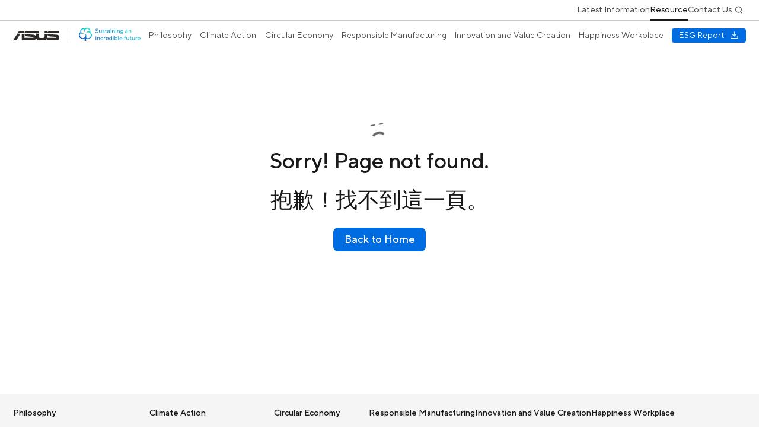

--- FILE ---
content_type: text/html; charset=utf-8
request_url: https://esg.asus.com/en/resource/carbon-footprint
body_size: 33968
content:

<!doctype html>
<html lang="en">
<head>
    <meta charset="UTF-8">
    <title>Page Not Found | ASUS ESG website, ASUS ESG goal</title>
    <meta name="viewport" content="width=device-width, initial-scale=1">
    <meta http-equiv="X-UA-Compatible" content="IE=edge">
    <meta name="description">
    <meta name="keywords">
    <meta name="author" content="ASUSTeK Computer Inc" />
    <link rel="shortcut icon" href="/images/favicon/favicon.ico">
        <link rel="canonical" href="https://esg.asus.com/en" />
    <link rel="alternate" href="https://esg.asus.com/" hreflang="zh-Hant"/>
    <link rel="alternate" href="https://esg.asus.com/en" hreflang="en"/>
    <link rel="alternate" href="https://esg.asus.com/" hreflang="x-default" />
    <meta name="theme-color" content="#ffffff">
    <meta name="msapplication-navbutton-color" content="#ffffff">
    <meta name="apple-mobile-web-app-status-bar-style" content="#ffffff">
    <meta property="og:description" />
    <meta property="og:site_name" content="ASUS ESG website, ASUS ESG goal" />
    <meta property="og:title" content="Page Not Found | ASUS ESG website, ASUS ESG goal" />
    <meta property="og:image" content="https://esg.asus.com/images/ogShare.jpg" />
    <link rel="apple-touch-icon" sizes="57x57" href="/images/favicon/apple-icon-57x57.png">
    <link rel="apple-touch-icon" sizes="60x60" href="/images/favicon/apple-icon-60x60.png">
    <link rel="apple-touch-icon" sizes="72x72" href="/images/favicon/apple-icon-72x72.png">
    <link rel="apple-touch-icon" sizes="76x76" href="/images/favicon/apple-icon-76x76.png">
    <link rel="apple-touch-icon" sizes="114x114" href="/images/favicon/apple-icon-114x114.png">
    <link rel="apple-touch-icon" sizes="120x120" href="/images/favicon/apple-icon-120x120.png">
    <link rel="apple-touch-icon" sizes="144x144" href="/images/favicon/apple-icon-144x144.png">
    <link rel="apple-touch-icon" sizes="152x152" href="/images/favicon/apple-icon-152x152.png">
    <link rel="apple-touch-icon" sizes="180x180" href="/images/favicon/apple-icon-180x180.png">
    <link rel="icon" type="image/png" sizes="192x192" href="/images/favicon/android-icon-192x192.png">
    <link rel="icon" type="image/png" sizes="32x32" href="/images/favicon/favicon-32x32.png">
    <link rel="icon" type="image/png" sizes="16x16" href="/images/favicon/favicon-16x16.png">
    <link rel="manifest" href="/images/favicon/manifest.json">
    <meta name="msapplication-TileColor" content="#ffffff">
    <meta name="msapplication-TileImage" content="https://esg.asus.com/images/favicon/ms-icon-144x144.png">
    <meta http-equiv="cache-control" content="max-age=0" />
    <meta http-equiv="cache-control" content="no-cache" />
    <meta http-equiv="pragma" content="no-cache" />
    <meta name="csrf-token" content="">
    
        <script async type="text/javascript" src="https://fast.fonts.net/jsapi/9207232b-0445-4c65-b8d6-acac7c66a782.js" crossorigin="anonymous"></script>
     
    <link rel="stylesheet" href="/build/css/style.css?v=5n1fROyUu1wNUFS47rsbRVS6IFDHV8VxbZb6ZESK1LA" />
    <link rel="stylesheet" href="/build/css/app.css?v=I0a1-x5zgf5xX2MVR16g7Q_XYAjMEHwNe_0_PSbx2-M" />
    <link rel="stylesheet" href="/build/css/style_En.css?v=4QIZvlrRr7pZS5BVz6Cwsyi2dduVm4EfLb8J0-4X-gI" />
    <link rel="preconnect" href="https://fonts.googleapis.com">
    <link rel="preconnect" href="https://fonts.gstatic.com" crossorigin>
    
    
    <link rel="stylesheet" href="/style/error.css?v=AjUq_DJbQZgV0S0cDT76TEgYhlC_Fr9Gmxq96FSIw7g" />

    
<script>(function(w,d,s,l,i){w[l]=w[l]||[];w[l].push({'gtm.start':
new Date().getTime(),event:'gtm.js'});var f=d.getElementsByTagName(s)[0],
j=d.createElement(s),dl=l!='dataLayer'?'&l='+l:'';j.async=true;j.src=
'https://www.googletagmanager.com/gtm.js?id='+i+dl;f.parentNode.insertBefore(j,f);
})(window,document,'script','dataLayer','GTM-NJRLM8');</script>


<script type="text/javascript">!function(T,l,y){var S=T.location,k="script",D="instrumentationKey",C="ingestionendpoint",I="disableExceptionTracking",E="ai.device.",b="toLowerCase",w="crossOrigin",N="POST",e="appInsightsSDK",t=y.name||"appInsights";(y.name||T[e])&&(T[e]=t);var n=T[t]||function(d){var g=!1,f=!1,m={initialize:!0,queue:[],sv:"5",version:2,config:d};function v(e,t){var n={},a="Browser";return n[E+"id"]=a[b](),n[E+"type"]=a,n["ai.operation.name"]=S&&S.pathname||"_unknown_",n["ai.internal.sdkVersion"]="javascript:snippet_"+(m.sv||m.version),{time:function(){var e=new Date;function t(e){var t=""+e;return 1===t.length&&(t="0"+t),t}return e.getUTCFullYear()+"-"+t(1+e.getUTCMonth())+"-"+t(e.getUTCDate())+"T"+t(e.getUTCHours())+":"+t(e.getUTCMinutes())+":"+t(e.getUTCSeconds())+"."+((e.getUTCMilliseconds()/1e3).toFixed(3)+"").slice(2,5)+"Z"}(),iKey:e,name:"Microsoft.ApplicationInsights."+e.replace(/-/g,"")+"."+t,sampleRate:100,tags:n,data:{baseData:{ver:2}}}}var h=d.url||y.src;if(h){function a(e){var t,n,a,i,r,o,s,c,u,p,l;g=!0,m.queue=[],f||(f=!0,t=h,s=function(){var e={},t=d.connectionString;if(t)for(var n=t.split(";"),a=0;a<n.length;a++){var i=n[a].split("=");2===i.length&&(e[i[0][b]()]=i[1])}if(!e[C]){var r=e.endpointsuffix,o=r?e.location:null;e[C]="https://"+(o?o+".":"")+"dc."+(r||"services.visualstudio.com")}return e}(),c=s[D]||d[D]||"",u=s[C],p=u?u+"/v2/track":d.endpointUrl,(l=[]).push((n="SDK LOAD Failure: Failed to load Application Insights SDK script (See stack for details)",a=t,i=p,(o=(r=v(c,"Exception")).data).baseType="ExceptionData",o.baseData.exceptions=[{typeName:"SDKLoadFailed",message:n.replace(/\./g,"-"),hasFullStack:!1,stack:n+"\nSnippet failed to load ["+a+"] -- Telemetry is disabled\nHelp Link: https://go.microsoft.com/fwlink/?linkid=2128109\nHost: "+(S&&S.pathname||"_unknown_")+"\nEndpoint: "+i,parsedStack:[]}],r)),l.push(function(e,t,n,a){var i=v(c,"Message"),r=i.data;r.baseType="MessageData";var o=r.baseData;return o.message='AI (Internal): 99 message:"'+("SDK LOAD Failure: Failed to load Application Insights SDK script (See stack for details) ("+n+")").replace(/\"/g,"")+'"',o.properties={endpoint:a},i}(0,0,t,p)),function(e,t){if(JSON){var n=T.fetch;if(n&&!y.useXhr)n(t,{method:N,body:JSON.stringify(e),mode:"cors"});else if(XMLHttpRequest){var a=new XMLHttpRequest;a.open(N,t),a.setRequestHeader("Content-type","application/json"),a.send(JSON.stringify(e))}}}(l,p))}function i(e,t){f||setTimeout(function(){!t&&m.core||a()},500)}var e=function(){var n=l.createElement(k);n.src=h;var e=y[w];return!e&&""!==e||"undefined"==n[w]||(n[w]=e),n.onload=i,n.onerror=a,n.onreadystatechange=function(e,t){"loaded"!==n.readyState&&"complete"!==n.readyState||i(0,t)},n}();y.ld<0?l.getElementsByTagName("head")[0].appendChild(e):setTimeout(function(){l.getElementsByTagName(k)[0].parentNode.appendChild(e)},y.ld||0)}try{m.cookie=l.cookie}catch(p){}function t(e){for(;e.length;)!function(t){m[t]=function(){var e=arguments;g||m.queue.push(function(){m[t].apply(m,e)})}}(e.pop())}var n="track",r="TrackPage",o="TrackEvent";t([n+"Event",n+"PageView",n+"Exception",n+"Trace",n+"DependencyData",n+"Metric",n+"PageViewPerformance","start"+r,"stop"+r,"start"+o,"stop"+o,"addTelemetryInitializer","setAuthenticatedUserContext","clearAuthenticatedUserContext","flush"]),m.SeverityLevel={Verbose:0,Information:1,Warning:2,Error:3,Critical:4};var s=(d.extensionConfig||{}).ApplicationInsightsAnalytics||{};if(!0!==d[I]&&!0!==s[I]){var c="onerror";t(["_"+c]);var u=T[c];T[c]=function(e,t,n,a,i){var r=u&&u(e,t,n,a,i);return!0!==r&&m["_"+c]({message:e,url:t,lineNumber:n,columnNumber:a,error:i}),r},d.autoExceptionInstrumented=!0}return m}(y.cfg);function a(){y.onInit&&y.onInit(n)}(T[t]=n).queue&&0===n.queue.length?(n.queue.push(a),n.trackPageView({})):a()}(window,document,{
src: "https://js.monitor.azure.com/scripts/b/ai.2.min.js", // The SDK URL Source
crossOrigin: "anonymous", 
cfg: { // Application Insights Configuration
    connectionString: 'InstrumentationKey=f34b5764-793e-4cb4-aa98-61a8b0db3cff;IngestionEndpoint=https://japanwest-0.in.applicationinsights.azure.com/;LiveEndpoint=https://japanwest.livediagnostics.monitor.azure.com/;ApplicationId=3ca959e1-dbe9-4918-ba11-55bf71516793'
}});</script></head>

<body>
    
<div id="back-to-top-target" tabindex="-1"></div>
<header id="header" class="l-header transition-base">
    <div v-if="isSearchShow" class="fixed left-0 top-0 w-screen h-screen bg-gray-100/30" v-on:click="isSearchShow = false"></div>
    <button aria-label="Skip to content" role="link" class="l-header--helperBtn m-btn _secondary _h32" v-on:click="skipToContent">
        Skip to content
    </button>
    <div class="l-header--mask relative bg-white" style="transform: translate3d(0, -100%, 0);">
        <div class="h-8.75 hidden mdp:block border-b border-solid border-gray-30">
            <div class="container h-full">
                <ul class="l-sublink small" role="list">
                    <li><a href="/en/news" class="">Latest Information</a></li>
                    <li><a href="/en/resource" class="!text-gray-100 after:!opacity-100">Resource</a></li>
                    <li><a href="/en/contact-us" class="">Contact Us</a></li>
                    <li class="self-center">
                        <button class="text-xxs hover:text-gray-100 size-6" id="search-btn" aria-label="Search" title="Search" v-on:click="isSearchShow = true">
                            <i class="icon-search"></i>
                        </button>
                    </li>
                </ul>
                <use-focus-trap v-if="isSearchShow" :options="{ immediate: true }">
                    <div v-if="isSearchShow" class="fixed left-0 top-0 w-screen h-screen bg-gray-100/30 z-2" v-on:click="isSearchShow = false"></div>
                    <form action="/en/search" v-cloak class="l-search invisible mdp:visible">
                        <div class="relative">
                            <input v-model="inputValue" type="text" name="q" class="l-search__input small placeholder:!text-gray-70" placeholder="Search ASUS ESG" ref="searchRef" />
                            <button aria-label="Search" title="Search" class="size-6 absolute right-9 top-1/2 -translate-y-1/2">
                                <i class="icon-search text-gray-80"></i>
                            </button>
                            <button aria-label="Close search" title="Close search" class="size-6 absolute right-2 top-1/2 -translate-y-1/2" v-on:click.stop="isSearchShow = false">
                                <i class="icon-close text-gray-80"></i>
                            </button>
                        </div>
                    </form>
                </use-focus-trap>
            </div>
        </div>
        <div class="l-headerMain">
            <div class="container h-full">
                <div id="header-nav" class="h-full flex justify-between items-center">
                    <button tabindex="0" class="mdp:hidden relative w-4 h-2.5 cursor-pointer" :title="isMenuShow? 'Close menu' : 'Open menu'" :aria-label="isMenuShow? 'Close menu' : 'Open menu'" v-on:click="toggleMenu">
                        <div class="w-full h-px absolute left-0 top-0 bg-gray-80 transition-2" :class="{ 'top-1/2 -translate-y-1/2 -rotate-45': isMenuShow }"></div>
                        <div class="w-full h-px absolute left-0 bottom-0 bg-gray-80 transition-2" :class="{ 'bottom-1/2 translate-y-1/2 rotate-45  ': isMenuShow }"></div>
                    </button>
                    <div class="h-full flex mdp:flex-1 items-center">
                        <div class="l-headerMain--logoGroup">
                            <a href="https://www.asus.com/tw/" target="_blank" rel="noopener noreferrer" class="l-headerMain--logoGroup_brand" aria-label="Go to: ASUS Official Website(opens in new window)" v-on:focus="isSearchShow = false">
                                <svg xmlns="http://www.w3.org/2000/svg" width="77.638" height="16.018" aria-hidden="true">
                                    <path class="transition-2" fill="#2d2926" d="M57.447 16.016v-4.16h13.6c1.122 0 1.667-.229 1.667-.838 0-.637-.48-.824-1.25-.893l-9.977-.766c-2.4-.2-3.811-1.631-3.811-3.779l14.016.834c4.223.262 5.949 1.439 5.949 4.572 0 3.494-1.928 5.029-6.307 5.029ZM0 16.016 7.4 4.528l4.855.477-6.816 11.012Zm45.708-.006c-4.132 0-6.56-1.09-7.067-3.865h-.1c-.2 1.754-1.511 3.865-5.574 3.865H14.724V5.196l4.483.285v6.4h13.728c.9 0 1.479-.062 1.479-.764 0-.646-.581-.871-1.351-.936l-9.761-.988c-2.4-.252-3.939-1.539-3.939-3.684l14.025.93c4.25.289 4.9 2.277 5.148 3.973h.1V4.553l4.479.32v5.158c0 1.311.9 1.92 3 1.92h3.522c2.561 0 3.3-.455 3.3-1.92V5.322l4.415.252v5.506c0 3.459-2.276 4.928-7.1 4.928ZM52.94 4.115v-4.1h4.416V3.89c.224-1.891 1.635-3.875 4.8-3.875h15.037v4.1Zm-14.3 0v-4.1h4.475v4.1Zm-31.11 0 2.075-3.037A2.17 2.17 0 0 1 11.684.019h7.595v3.875A4.557 4.557 0 0 1 24.171.019h13.668v4.1Z"/>
                                </svg>
                            </a>
                            <div></div>
                            <a href="https://esg.asus.com/en" class="l-headerMain--logoGroup_esg" aria-label="Go to: ASUS ESG Website">
                                <svg xmlns="http://www.w3.org/2000/svg" xmlns:xlink="http://www.w3.org/1999/xlink" aria-hidden="true" style="width: 104px; height: 22.39px;" viewbox="0 0 287.998 62.025">
                                    <defs><linearGradient id="a" x1="4.163" y1="-4.409" x2="-1.989" y2="3.88" gradientUnits="objectBoundingBox"><stop offset="0" stop-color="#00f5ca" /><stop offset="1" stop-color="#133ed4" /></linearGradient><linearGradient id="b" x1="4.448" y1="-6.439" x2="-2.491" y2="5.74" xlink:href="#a" /><linearGradient id="c" x1="4.957" y1="-5.883" x2="-3.331" y2="6.052" xlink:href="#a" /><linearGradient id="d" x1="5.467" y1="-4.05" x2="-4.316" y2="5.131" xlink:href="#a" /><linearGradient id="e" x1="4.095" y1="-5.194" x2="-3.272" y2="6.741" xlink:href="#a" /><linearGradient id="f" x1="12.434" y1="-3.29" x2="-14.691" y2="5.359" xlink:href="#a" /><linearGradient id="g" x1="3.448" y1="-4.663" x2="-3.491" y2="7.515" xlink:href="#a" /><linearGradient id="h" x1="10.934" y1="-2.811" x2="-16.191" y2="5.837" xlink:href="#a" /><linearGradient id="i" x1="3.064" y1="-3.99" x2="-3.875" y2="8.189" xlink:href="#a" /><linearGradient id="j" x1="2.735" y1="-2.442" x2="-3.752" y2="6.083" xlink:href="#a" /><linearGradient id="k" x1="2.633" y1="-2.826" x2="-4.734" y2="9.109" xlink:href="#a" /><linearGradient id="l" x1="2.185" y1="-2.447" x2="-4.754" y2="9.732" xlink:href="#a" /><linearGradient id="m" x1="21.289" y1="-6.113" x2="-5.837" y2="2.536" xlink:href="#a" /><linearGradient id="n" x1="5.713" y1="-8.639" x2="-1.226" y2="3.54" xlink:href="#a" /><linearGradient id="o" x1="5.272" y1="-8" x2="-1.359" y2="3.935" xlink:href="#a" /><linearGradient id="p" x1="8.067" y1="-7.878" x2="-3.409" y2="4.301" xlink:href="#a" /><linearGradient id="q" x1="4.63" y1="-7.303" x2="-1.652" y2="4.632" xlink:href="#a" /><linearGradient id="r" x1="4.405" y1="-4.509" x2="-1.811" y2="3.896" xlink:href="#a" /><linearGradient id="s" x1="16.08" y1="-4.452" x2="-11.045" y2="4.197" xlink:href="#a" /><linearGradient id="t" x1="3.799" y1="-4.091" x2="-2.417" y2="4.314" xlink:href="#a" /><linearGradient id="u" x1="18.581" y1="-3.891" x2="-16.52" y2="4.634" xlink:href="#a" /><linearGradient id="v" x1="3.676" y1="-5.491" x2="-2.605" y2="6.444" xlink:href="#a" /><linearGradient id="w" x1="5.033" y1="-3.224" x2="-5.256" y2="5.181" xlink:href="#a" /><linearGradient id="x" x1="3.469" y1="-4.72" x2="-3.47" y2="7.458" xlink:href="#a" /><linearGradient id="y" x1="4.372" y1="-3.022" x2="-5.411" y2="6.159" xlink:href="#a" /><linearGradient id="z" x1="3.027" y1="-3.945" x2="-3.912" y2="8.234" xlink:href="#a" /><linearGradient id="A" x1="4.029" y1="-3.592" x2="-7.447" y2="8.587" xlink:href="#a" /><linearGradient id="B" x1="2.419" y1="-3.103" x2="-3.862" y2="8.832" xlink:href="#a" /><linearGradient id="C" x1=".776" y1="-.004" x2=".25" y2=".983" xlink:href="#a" /></defs><g data-name="Group 51613"><path data-name="Path 102412" d="M1554.8 2586.532a9.217 9.217 0 0 1-3.063-.454 10.411 10.411 0 0 1-2.156-1.022 7.406 7.406 0 0 1-1.73-1.5l1.7-1.7a6.4 6.4 0 0 0 1.305 1.134 8.122 8.122 0 0 0 1.616.78 6.766 6.766 0 0 0 2.326.355 4.71 4.71 0 0 0 3.192-.937 2.973 2.973 0 0 0 1.064-2.325 2.358 2.358 0 0 0-.453-1.491 3.717 3.717 0 0 0-1.206-.979 8.776 8.776 0 0 0-1.7-.666c-.634-.179-1.287-.369-1.957-.567a19.061 19.061 0 0 1-1.958-.7 6.846 6.846 0 0 1-1.7-1.006 4.5 4.5 0 0 1-1.206-1.532 5.485 5.485 0 0 1-.014-4.34 5.229 5.229 0 0 1 1.277-1.773 6.414 6.414 0 0 1 2.056-1.233 7.624 7.624 0 0 1 2.752-.468 8.018 8.018 0 0 1 2.624.4 9.375 9.375 0 0 1 1.914.879 7.5 7.5 0 0 1 1.561 1.276l-1.7 1.7a5.45 5.45 0 0 0-1.135-.909 8.076 8.076 0 0 0-1.375-.637 5.422 5.422 0 0 0-1.886-.3 4.256 4.256 0 0 0-2.95.923 2.862 2.862 0 0 0-1.021 2.2 2.34 2.34 0 0 0 .454 1.488 3.663 3.663 0 0 0 1.206.98 8.742 8.742 0 0 0 1.7.666q.95.27 1.957.567a19.476 19.476 0 0 1 1.958.7 6.932 6.932 0 0 1 1.7 1.006 4.525 4.525 0 0 1 1.205 1.532 5.144 5.144 0 0 1 .454 2.284 5.242 5.242 0 0 1-1.815 4 6.648 6.648 0 0 1-2.142 1.22 8.434 8.434 0 0 1-2.854.449Z" transform="translate(-1470.622 -2562.328)" fill="url(#a)" /><path data-name="Path 102413" d="M1648.808 2616.308a5.787 5.787 0 0 1-2.2-.411 4.873 4.873 0 0 1-1.73-1.178 5.447 5.447 0 0 1-1.135-1.872 7.121 7.121 0 0 1-.411-2.5v-7.944h2.412v7.944a3.729 3.729 0 0 0 .95 2.693 3.239 3.239 0 0 0 2.454.993 3.845 3.845 0 0 0 3.674-2.51 4.87 4.87 0 0 0 .3-1.744v-7.377h2.412v13.616h-2.412v-1.985a6.039 6.039 0 0 1-1.077 1.134 6.111 6.111 0 0 1-1.348.781 4.682 4.682 0 0 1-1.889.36Z" transform="translate(-1548.942 -2592.104)" fill="url(#b)" /><path data-name="Path 102414" d="M1732.874 2615.013a6.13 6.13 0 0 1-2.227-.369 7.6 7.6 0 0 1-1.6-.823 5.544 5.544 0 0 1-1.277-1.221l1.56-1.7a4.731 4.731 0 0 0 .908.938 5.333 5.333 0 0 0 1.12.623 3.839 3.839 0 0 0 1.518.284 3.119 3.119 0 0 0 2.042-.553 1.649 1.649 0 0 0 .653-1.291 1.271 1.271 0 0 0-.54-1.078 5.514 5.514 0 0 0-1.333-.7q-.794-.3-1.744-.6a8.3 8.3 0 0 1-1.744-.765 4.4 4.4 0 0 1-1.334-1.207 3.138 3.138 0 0 1-.539-1.9 3.333 3.333 0 0 1 .326-1.432 3.564 3.564 0 0 1 .95-1.22 5.122 5.122 0 0 1 1.475-.85 5.351 5.351 0 0 1 1.929-.327 6.344 6.344 0 0 1 2.056.3 8.583 8.583 0 0 1 1.461.639 5.186 5.186 0 0 1 1.163.908l-1.7 1.7a4.046 4.046 0 0 0-.738-.624 7.184 7.184 0 0 0-.951-.44 3.6 3.6 0 0 0-1.29-.212 2.682 2.682 0 0 0-1.731.453 1.4 1.4 0 0 0-.539 1.106 1.172 1.172 0 0 0 .539 1.022 6.244 6.244 0 0 0 1.333.666q.794.3 1.745.582a7.445 7.445 0 0 1 1.745.765 4.431 4.431 0 0 1 1.333 1.25 3.321 3.321 0 0 1 .539 1.956 3.831 3.831 0 0 1-.341 1.6 3.706 3.706 0 0 1-.992 1.3 4.931 4.931 0 0 1-1.6.878 6.665 6.665 0 0 1-2.175.342Z" transform="translate(-1618.201 -2590.809)" fill="url(#c)" /><path data-name="Path 102415" d="M1803.088 2595.594q-4.113 0-4.113-4.255v-7.376h-2.553v-2.27h1.56a1.077 1.077 0 0 0 .837-.326 1.6 1.6 0 0 0 .3-1.092v-3.121h2.269v4.539h3.121v2.27h-3.121v7.234a2.259 2.259 0 0 0 .5 1.6 1.841 1.841 0 0 0 1.405.524 3.856 3.856 0 0 0 .666-.056 4.227 4.227 0 0 0 .582-.143 4.966 4.966 0 0 0 .539-.227v2.27c-.17.074-.359.151-.567.228a5.218 5.218 0 0 1-.638.141 4.994 4.994 0 0 1-.787.06Z" transform="translate(-1674.516 -2571.391)" fill="url(#d)" /><path data-name="Path 102416" d="M1861.077 2615.013a5.355 5.355 0 0 1-1.929-.327 4.914 4.914 0 0 1-1.475-.865 3.606 3.606 0 0 1-.95-1.263 3.656 3.656 0 0 1-.326-1.518 3.778 3.778 0 0 1 1.021-2.751 5.135 5.135 0 0 1 2.95-1.361l5.106-.851a2.865 2.865 0 0 0-.865-2.128 3.077 3.077 0 0 0-2.256-.851 3.79 3.79 0 0 0-1.532.3 6.539 6.539 0 0 0-1.163.64 5.083 5.083 0 0 0-.993.906l-1.56-1.56a7.159 7.159 0 0 1 1.333-1.275 7.3 7.3 0 0 1 1.645-.878 6.58 6.58 0 0 1 4.51 0 5.067 5.067 0 0 1 1.745 1.106 5.134 5.134 0 0 1 1.135 1.673 5.232 5.232 0 0 1 .411 2.07v8.652h-2.412v-1.844a4.859 4.859 0 0 1-1.078 1.078 6.856 6.856 0 0 1-1.39.723 5.211 5.211 0 0 1-1.927.324Zm.284-2.128a3.961 3.961 0 0 0 1.6-.327 4.059 4.059 0 0 0 1.306-.894 4.278 4.278 0 0 0 .879-1.347 4.337 4.337 0 0 0 .326-1.688v-.568l-4.4.71a2.88 2.88 0 0 0-1.673.781 1.883 1.883 0 0 0-.6 1.346 1.814 1.814 0 0 0 .652 1.4 2.769 2.769 0 0 0 1.909.587Z" transform="translate(-1723.71 -2590.809)" fill="url(#e)" /><path data-name="Path 102417" d="M1943.97 2572.384a1.549 1.549 0 1 1 1.106-.453 1.5 1.5 0 0 1-1.106.453Zm-1.135 2.838h2.413v13.616h-2.413Z" transform="translate(-1794.264 -2564.918)" fill="url(#f)" /><path data-name="Path 102418" d="M1982.655 2601.113h2.412v1.986a5.452 5.452 0 0 1 2.425-1.915 4.647 4.647 0 0 1 1.886-.355 5.757 5.757 0 0 1 2.2.413 4.87 4.87 0 0 1 1.73 1.176 5.467 5.467 0 0 1 1.136 1.874 7.147 7.147 0 0 1 .411 2.5v7.943h-2.412v-7.943a3.735 3.735 0 0 0-.95-2.7 3.245 3.245 0 0 0-2.453-.992 3.949 3.949 0 0 0-1.575.312 3.9 3.9 0 0 0-1.263.866 3.849 3.849 0 0 0-.836 1.333 4.867 4.867 0 0 0-.3 1.746v7.375h-2.412Z" transform="translate(-1827.274 -2590.809)" fill="url(#g)" /><path data-name="Path 102419" d="M2074.173 2572.384a1.546 1.546 0 1 1 1.107-.453 1.505 1.505 0 0 1-1.107.453Zm-1.134 2.838h2.412v13.616h-2.412Z" transform="translate(-1901.064 -2564.918)" fill="url(#h)" /><path data-name="Path 102420" d="M2112.859 2601.113h2.411v1.986a5.468 5.468 0 0 1 2.426-1.915 4.646 4.646 0 0 1 1.887-.355 5.753 5.753 0 0 1 2.2.413 4.869 4.869 0 0 1 1.731 1.176 5.434 5.434 0 0 1 1.134 1.874 7.091 7.091 0 0 1 .411 2.5v7.943h-2.41v-7.943a3.734 3.734 0 0 0-.952-2.7 3.245 3.245 0 0 0-2.453-.992 3.945 3.945 0 0 0-1.574.312 3.885 3.885 0 0 0-1.262.866 3.844 3.844 0 0 0-.837 1.333 4.856 4.856 0 0 0-.3 1.746v7.375h-2.411Z" transform="translate(-1934.076 -2590.809)" fill="url(#i)" /><path data-name="Path 102421" d="M2205.9 2620.687a6.633 6.633 0 0 1-2.525-.44 8.472 8.472 0 0 1-1.814-.979 7.438 7.438 0 0 1-1.476-1.418l1.56-1.56a5.5 5.5 0 0 0 1.106 1.078 7.217 7.217 0 0 0 1.348.723 4.652 4.652 0 0 0 1.8.326 4.719 4.719 0 0 0 1.774-.326 3.85 3.85 0 0 0 1.388-.95 4.489 4.489 0 0 0 .908-1.476 5.339 5.339 0 0 0 .327-1.927v-1.42a4.571 4.571 0 0 1-1.021 1.079 6.062 6.062 0 0 1-1.361.722 5.451 5.451 0 0 1-2.015.327 5.816 5.816 0 0 1-2.411-.51 6.244 6.244 0 0 1-1.985-1.4 6.567 6.567 0 0 1-1.347-2.141 7.821 7.821 0 0 1 0-5.49 6.526 6.526 0 0 1 1.347-2.155 6.233 6.233 0 0 1 1.985-1.406 5.831 5.831 0 0 1 2.411-.51 5.271 5.271 0 0 1 2.015.341 6.525 6.525 0 0 1 1.361.736 4.889 4.889 0 0 1 1.021 1.05v-1.843h2.411v12.625a7.159 7.159 0 0 1-.524 2.765 6.843 6.843 0 0 1-1.448 2.2 6.653 6.653 0 0 1-2.156 1.462 6.791 6.791 0 0 1-2.679.517Zm.284-8.511a3.907 3.907 0 0 0 1.63-.339 4.047 4.047 0 0 0 1.305-.937 4.268 4.268 0 0 0 .864-1.432 5.174 5.174 0 0 0 .313-1.83 4.824 4.824 0 0 0-1.093-3.291 3.8 3.8 0 0 0-3.02-1.248 4 4 0 0 0-1.6.325 3.873 3.873 0 0 0-1.305.922 4.459 4.459 0 0 0-.879 1.433 5.438 5.438 0 0 0 0 3.715 4.42 4.42 0 0 0 .879 1.433 3.846 3.846 0 0 0 1.305.922 3.976 3.976 0 0 0 1.604.326Z" transform="translate(-2005.277 -2590.809)" fill="url(#j)" /><path data-name="Path 102422" d="M2328.233 2615.013a5.348 5.348 0 0 1-1.929-.327 4.9 4.9 0 0 1-1.476-.865 3.6 3.6 0 0 1-.951-1.263 3.656 3.656 0 0 1-.325-1.518 3.774 3.774 0 0 1 1.021-2.751 5.135 5.135 0 0 1 2.95-1.361l5.106-.851a2.866 2.866 0 0 0-.866-2.128 3.07 3.07 0 0 0-2.254-.851 3.782 3.782 0 0 0-1.532.3 6.493 6.493 0 0 0-1.163.64 5.069 5.069 0 0 0-.993.906l-1.561-1.56a7.177 7.177 0 0 1 1.334-1.275 7.335 7.335 0 0 1 1.644-.878 6.585 6.585 0 0 1 4.512 0 5.065 5.065 0 0 1 1.745 1.106 5.125 5.125 0 0 1 1.135 1.673 5.232 5.232 0 0 1 .412 2.07v8.652h-2.411v-1.844a4.846 4.846 0 0 1-1.079 1.078 6.82 6.82 0 0 1-1.389.723 5.213 5.213 0 0 1-1.93.324Zm.284-2.128a3.956 3.956 0 0 0 1.6-.327 4.01 4.01 0 0 0 1.3-.894 4.238 4.238 0 0 0 .88-1.347 4.338 4.338 0 0 0 .327-1.688v-.568l-4.4.71a2.878 2.878 0 0 0-1.673.781 1.885 1.885 0 0 0-.6 1.346 1.812 1.812 0 0 0 .652 1.4 2.766 2.766 0 0 0 1.914.587Z" transform="translate(-2106.9 -2590.809)" fill="url(#k)" /><path data-name="Path 102423" d="M2411.145 2601.113h2.411v1.986a5.464 5.464 0 0 1 2.426-1.915 4.645 4.645 0 0 1 1.886-.355 5.756 5.756 0 0 1 2.2.413 4.859 4.859 0 0 1 1.73 1.176 5.473 5.473 0 0 1 1.135 1.874 7.124 7.124 0 0 1 .411 2.5v7.943h-2.41v-7.943a3.736 3.736 0 0 0-.952-2.7 3.244 3.244 0 0 0-2.453-.992 3.949 3.949 0 0 0-1.575.312 3.906 3.906 0 0 0-1.262.866 3.858 3.858 0 0 0-.837 1.333 4.856 4.856 0 0 0-.3 1.746v7.375h-2.411Z" transform="translate(-2178.749 -2590.809)" fill="url(#l)" /><path data-name="Path 102424" d="M1554.144 2761.776a1.548 1.548 0 1 1 1.107-.454 1.5 1.5 0 0 1-1.107.454Zm-1.135 2.837h2.411v13.616h-2.411Z" transform="translate(-1474.505 -2720.268)" fill="url(#m)" /><path data-name="Path 102425" d="M1592.829 2790.5h2.412v1.986a5.487 5.487 0 0 1 2.426-1.915 4.664 4.664 0 0 1 1.886-.355 5.776 5.776 0 0 1 2.2.411 4.9 4.9 0 0 1 1.731 1.178 5.477 5.477 0 0 1 1.135 1.873 7.125 7.125 0 0 1 .412 2.5v7.943h-2.412v-7.943a3.739 3.739 0 0 0-.951-2.7 3.247 3.247 0 0 0-2.454-.992 3.893 3.893 0 0 0-2.836 1.178 3.849 3.849 0 0 0-.837 1.332 4.866 4.866 0 0 0-.3 1.745v7.376h-2.412Z" transform="translate(-1507.517 -2746.16)" fill="url(#n)" /><path data-name="Path 102426" d="M1686.582 2804.405a6.684 6.684 0 0 1-2.709-.553 7 7 0 0 1-2.2-1.5 7.182 7.182 0 0 1-1.49-2.242 7.3 7.3 0 0 1 0-5.574 7.164 7.164 0 0 1 1.49-2.256 7 7 0 0 1 2.2-1.5 6.676 6.676 0 0 1 2.709-.553 6.458 6.458 0 0 1 2.44.425 9.323 9.323 0 0 1 1.787.937 7.051 7.051 0 0 1 1.447 1.333l-1.7 1.7a5.918 5.918 0 0 0-1.021-1.05 6.428 6.428 0 0 0-1.248-.736 4.006 4.006 0 0 0-1.7-.341 4.177 4.177 0 0 0-1.73.369 4.531 4.531 0 0 0-1.447 1.021 4.977 4.977 0 0 0-.993 1.531 5.084 5.084 0 0 0 0 3.8 4.955 4.955 0 0 0 .993 1.53 4.533 4.533 0 0 0 1.447 1.021 4.184 4.184 0 0 0 1.73.369 4.26 4.26 0 0 0 1.716-.327 6.557 6.557 0 0 0 1.291-.723 6.633 6.633 0 0 0 1.106-1.078l1.7 1.56a7.79 7.79 0 0 1-1.532 1.418 8.591 8.591 0 0 1-1.815.98 6.53 6.53 0 0 1-2.471.439Z" transform="translate(-1578.717 -2746.16)" fill="url(#o)" /><path data-name="Path 102427" d="M1767.225 2790.5h2.411v1.844a5.186 5.186 0 0 1 1.078-1.05 7.377 7.377 0 0 1 1.376-.737 5 5 0 0 1 1.944-.341h.567v2.554l-.284-.057-.312-.057a2.552 2.552 0 0 0-.4-.028 3.9 3.9 0 0 0-2.837 1.177 3.857 3.857 0 0 0-.836 1.333 4.871 4.871 0 0 0-.3 1.745v7.234h-2.411Z" transform="translate(-1650.566 -2746.16)" fill="url(#p)" /><path data-name="Path 102428" d="M1824.033 2804.405a7.033 7.033 0 0 1-7.092-7.091 7.2 7.2 0 0 1 .539-2.78 6.956 6.956 0 0 1 1.475-2.256 7.1 7.1 0 0 1 2.17-1.5 6.343 6.343 0 0 1 2.624-.553 7.026 7.026 0 0 1 2.667.5 6.249 6.249 0 0 1 3.5 3.5 7.012 7.012 0 0 1 .5 2.666 4.307 4.307 0 0 1-.028.51c-.02.152-.039.284-.057.4-.019.131-.039.255-.057.369h-10.78a4.672 4.672 0 0 0 1.475 2.779 4.762 4.762 0 0 0 1.376.865 4.315 4.315 0 0 0 1.688.327 4.949 4.949 0 0 0 1.773-.3 5.047 5.047 0 0 0 1.29-.694 5.22 5.22 0 0 0 1.05-.995l1.56 1.562a6.327 6.327 0 0 1-1.39 1.361 7.872 7.872 0 0 1-1.773.922 6.924 6.924 0 0 1-2.51.408Zm3.971-8.368a5.48 5.48 0 0 0-.524-1.391 4.1 4.1 0 0 0-.908-1.134 4.142 4.142 0 0 0-1.262-.751 4.65 4.65 0 0 0-3.12 0 4.137 4.137 0 0 0-1.263.751 4.079 4.079 0 0 0-.908 1.134 5.508 5.508 0 0 0-.524 1.391Z" transform="translate(-1691.347 -2746.16)" fill="url(#q)" /><path data-name="Path 102429" d="M1912.635 2777.219a6.11 6.11 0 0 1-2.511-.524 6.4 6.4 0 0 1-2.07-1.476 7.148 7.148 0 0 1-1.418-2.255 7.94 7.94 0 0 1 0-5.673 7.15 7.15 0 0 1 1.418-2.256 6.4 6.4 0 0 1 2.07-1.476 6.1 6.1 0 0 1 2.511-.525 5.723 5.723 0 0 1 2.113.355 6.344 6.344 0 0 1 1.461.781 4.829 4.829 0 0 1 1.107 1.135v-8.227h2.411v19.856h-2.411v-1.985a5.345 5.345 0 0 1-1.136 1.135 6.338 6.338 0 0 1-1.46.781 5.644 5.644 0 0 1-2.085.354Zm.284-2.27a4.1 4.1 0 0 0 1.7-.354 4.28 4.28 0 0 0 1.391-.991 4.894 4.894 0 0 0 .95-1.519 5.543 5.543 0 0 0 0-3.9 4.861 4.861 0 0 0-.95-1.532 4.3 4.3 0 0 0-1.391-.993 4.272 4.272 0 0 0-3.4 0 4.274 4.274 0 0 0-1.391.993 4.836 4.836 0 0 0-.951 1.532 5.536 5.536 0 0 0 0 3.9 4.869 4.869 0 0 0 .951 1.519 4.254 4.254 0 0 0 1.391.991 4.094 4.094 0 0 0 1.7.353Z" transform="translate(-1764.489 -2718.975)" fill="url(#r)" /><path data-name="Path 102430" d="M2006.312 2761.776a1.55 1.55 0 1 1 1.106-.454 1.506 1.506 0 0 1-1.106.454Zm-1.135 2.837h2.411v13.616h-2.411Z" transform="translate(-1845.4 -2720.268)" fill="url(#s)" /><path data-name="Path 102431" d="M2052.879 2777.219a5.624 5.624 0 0 1-2.1-.354 6.412 6.412 0 0 1-1.445-.781 5.325 5.325 0 0 1-1.136-1.135v1.985h-2.41v-19.856h2.41v8.227a4.855 4.855 0 0 1 1.106-1.135 6.432 6.432 0 0 1 1.448-.781 5.7 5.7 0 0 1 2.127-.355 6.1 6.1 0 0 1 2.511.525 6.391 6.391 0 0 1 2.069 1.476 7.106 7.106 0 0 1 1.418 2.256 7.926 7.926 0 0 1 0 5.673 7.1 7.1 0 0 1-1.418 2.255 6.391 6.391 0 0 1-2.069 1.476 6.114 6.114 0 0 1-2.511.524Zm-.285-2.27a4.1 4.1 0 0 0 1.7-.354 4.246 4.246 0 0 0 1.391-.991 4.858 4.858 0 0 0 .95-1.519 5.536 5.536 0 0 0 0-3.9 4.826 4.826 0 0 0-.95-1.532 4.266 4.266 0 0 0-1.391-.993 4.272 4.272 0 0 0-3.4 0 4.3 4.3 0 0 0-1.391.993 4.85 4.85 0 0 0-.949 1.532 5.529 5.529 0 0 0 0 3.9 4.883 4.883 0 0 0 .949 1.519 4.275 4.275 0 0 0 1.391.991 4.1 4.1 0 0 0 1.7.353Z" transform="translate(-1879.06 -2718.975)" fill="url(#t)" /><path data-name="Path 102432" d="M2141.271 2757.078h2.412v19.856h-2.412Z" transform="translate(-1957.381 -2718.975)" fill="url(#u)" /><path data-name="Path 102433" d="M2181.5 2804.405a7.031 7.031 0 0 1-7.091-7.091 7.188 7.188 0 0 1 .538-2.78 6.973 6.973 0 0 1 1.476-2.256 7.115 7.115 0 0 1 2.17-1.5 6.343 6.343 0 0 1 2.624-.553 7.026 7.026 0 0 1 2.667.5 6.244 6.244 0 0 1 3.5 3.5 7.012 7.012 0 0 1 .5 2.666 4.2 4.2 0 0 1-.028.51c-.018.152-.038.284-.056.4l-.057.369h-10.78a4.688 4.688 0 0 0 1.475 2.779 4.765 4.765 0 0 0 1.376.865 4.319 4.319 0 0 0 1.688.327 4.952 4.952 0 0 0 1.774-.3 5.092 5.092 0 0 0 1.291-.694 5.256 5.256 0 0 0 1.05-.995l1.56 1.562a6.359 6.359 0 0 1-1.39 1.361 7.883 7.883 0 0 1-1.773.922 6.925 6.925 0 0 1-2.514.408Zm3.973-8.368a5.614 5.614 0 0 0-.525-1.391 4.088 4.088 0 0 0-2.17-1.886 4.651 4.651 0 0 0-3.121 0 4.163 4.163 0 0 0-1.264.751 4.1 4.1 0 0 0-.906 1.134 5.428 5.428 0 0 0-.525 1.391Z" transform="translate(-1984.567 -2746.16)" fill="url(#v)" /><path data-name="Path 102434" d="M2296.487 2764.292h-2.128v-2.269h2.128v-2.271a4.321 4.321 0 0 1 1.078-3.148 3.851 3.851 0 0 1 2.893-1.106 4.812 4.812 0 0 1 .865.07 6.349 6.349 0 0 1 .667.156c.208.075.408.142.6.2v2.27l-.54-.2a5.344 5.344 0 0 0-.6-.157 3.478 3.478 0 0 0-.708-.071 1.766 1.766 0 0 0-1.348.525 2.261 2.261 0 0 0-.5 1.6v2.128h3.263v2.269h-3.257v11.348h-2.41Z" transform="translate(-2082.953 -2717.68)" fill="url(#w)" /><path data-name="Path 102435" d="M2359.806 2805.7a5.758 5.758 0 0 1-2.2-.412 4.877 4.877 0 0 1-1.73-1.176 5.444 5.444 0 0 1-1.134-1.873 7.094 7.094 0 0 1-.411-2.5v-7.939h2.41v7.943a3.728 3.728 0 0 0 .953 2.695 3.237 3.237 0 0 0 2.451.993 3.888 3.888 0 0 0 2.839-1.178 3.874 3.874 0 0 0 .837-1.333 4.9 4.9 0 0 0 .3-1.745v-7.375h2.411v13.616h-2.411v-1.986a5.478 5.478 0 0 1-2.428 1.915 4.635 4.635 0 0 1-1.887.355Z" transform="translate(-2132.147 -2747.455)" fill="url(#x)" /><path data-name="Path 102436" d="M2445.434 2784.986q-4.113 0-4.114-4.255v-7.375h-2.552v-2.27h1.56a1.07 1.07 0 0 0 .837-.328 1.6 1.6 0 0 0 .3-1.091v-3.121h2.27v4.54h3.121v2.27h-3.121v7.232a2.256 2.256 0 0 0 .5 1.6 1.836 1.836 0 0 0 1.4.525 3.754 3.754 0 0 0 .665-.058 4 4 0 0 0 .583-.142 5.171 5.171 0 0 0 .537-.227v2.269a7.842 7.842 0 0 1-.566.226 4.928 4.928 0 0 1-.638.142 4.806 4.806 0 0 1-.782.063Z" transform="translate(-2201.405 -2726.742)" fill="url(#y)" /><path data-name="Path 102437" d="M2509.739 2805.7a5.769 5.769 0 0 1-2.2-.412 4.887 4.887 0 0 1-1.731-1.176 5.481 5.481 0 0 1-1.134-1.873 7.116 7.116 0 0 1-.411-2.5v-7.939h2.411v7.943a3.735 3.735 0 0 0 .95 2.695 3.244 3.244 0 0 0 2.454.993 3.9 3.9 0 0 0 2.838-1.178 3.855 3.855 0 0 0 .835-1.333 4.87 4.87 0 0 0 .3-1.745v-7.375h2.411v13.616h-2.411v-1.986a5.487 5.487 0 0 1-2.426 1.915 4.648 4.648 0 0 1-1.886.355Z" transform="translate(-2255.132 -2747.455)" fill="url(#z)" /><path data-name="Path 102438" d="M2595.8 2790.5h2.413v1.844a5.17 5.17 0 0 1 1.078-1.05 7.424 7.424 0 0 1 1.375-.737 5 5 0 0 1 1.943-.341h.569v2.554c-.095-.019-.191-.037-.284-.057s-.2-.037-.313-.057a2.534 2.534 0 0 0-.4-.028 3.9 3.9 0 0 0-2.836 1.177 3.863 3.863 0 0 0-.837 1.333 4.887 4.887 0 0 0-.3 1.745v7.234h-2.408Z" transform="translate(-2330.215 -2746.16)" fill="url(#A)" /><path data-name="Path 102439" d="M2652.61 2804.405a7.025 7.025 0 0 1-2.794-.553 7.108 7.108 0 0 1-2.241-1.5 7.071 7.071 0 0 1-2.057-5.035 7.2 7.2 0 0 1 .54-2.78 6.992 6.992 0 0 1 1.474-2.256 7.125 7.125 0 0 1 2.171-1.5 6.352 6.352 0 0 1 2.623-.553 7.022 7.022 0 0 1 2.668.5 6.24 6.24 0 0 1 3.5 3.5 6.984 6.984 0 0 1 .5 2.666 4.1 4.1 0 0 1-.028.51 8.929 8.929 0 0 1-.057.4c-.017.131-.038.255-.057.369h-10.779a4.685 4.685 0 0 0 1.476 2.779 4.747 4.747 0 0 0 1.375.865 4.324 4.324 0 0 0 1.688.327 4.943 4.943 0 0 0 1.773-.3 5.062 5.062 0 0 0 1.291-.694 5.215 5.215 0 0 0 1.049-.995l1.56 1.562a6.338 6.338 0 0 1-1.39 1.361 7.878 7.878 0 0 1-1.772.922 6.922 6.922 0 0 1-2.513.405Zm3.972-8.368a5.65 5.65 0 0 0-.524-1.391 4.082 4.082 0 0 0-.909-1.134 4.148 4.148 0 0 0-1.262-.751 4.65 4.65 0 0 0-3.12 0 4.161 4.161 0 0 0-1.264.751 4.113 4.113 0 0 0-.907 1.134 5.5 5.5 0 0 0-.525 1.391Z" transform="translate(-2370.995 -2746.16)" fill="url(#B)" /><path data-name="Path 102440" d="M1178.868 2579.65a17.894 17.894 0 0 0-5.195-12.371 17.475 17.475 0 0 0-2.538-2.167 15.538 15.538 0 0 0 .816-5.042 14.962 14.962 0 0 0-15.025-14.986 14.527 14.527 0 0 0-10.393 4.331 14.567 14.567 0 0 0-7.7-2.251 14.3 14.3 0 0 0-11.088 4.881 13.662 13.662 0 0 0-3.322 8.742 12.807 12.807 0 0 0 .759 4.729 18.3 18.3 0 0 0-5.313 6.647 17.984 17.984 0 0 0 3.107 19.82 18.723 18.723 0 0 0 22.731 3.654l-1.025 9.854a1.438 1.438 0 0 0 1.457 1.617h4.419a1.438 1.438 0 0 0 1.457-1.617l-1.057-10.165a18.628 18.628 0 0 0 23.49-3.677 17.814 17.814 0 0 0 4.42-11.999Zm-4.456.138a14.035 14.035 0 0 1-4.4 10.008 13.893 13.893 0 0 1-18.71.383c.163-.288.319-.585.463-.893a13.642 13.642 0 0 0 1.3-5.575 13.8 13.8 0 0 0-.583-4.38 10.4 10.4 0 0 0-1.146-2.463 5.468 5.468 0 0 0-1.377-1.5c-.589-.378-1.062-.35-1.3-.162-.345.271-.3.682-.111 1.186.139.373.3.69.448 1.124a11.826 11.826 0 0 1 .5 2.08 11.4 11.4 0 0 1 .094 2.216 12.372 12.372 0 0 1-3.19 7.531 12.862 12.862 0 0 1-10.163 4.173 13.948 13.948 0 0 1-13.766-13.819 13.738 13.738 0 0 1 4.831-10.428 13.16 13.16 0 0 0 7.947 4.847 8.1 8.1 0 0 0 5.238-.641c.876-.542 1.082-1.126.894-1.439-.2-.335-.579-.248-1-.183a10.374 10.374 0 0 1-11.16-6.012 10.207 10.207 0 0 1-.324-7.408 10.1 10.1 0 0 1 1.079-2.229 10.384 10.384 0 0 1 8.854-4.747 10.581 10.581 0 0 1 5.258 1.486 12.141 12.141 0 0 0-.925 2.771 10.9 10.9 0 0 0 1.084 7.67c.485.875 1.263 1.805 1.968 1.565.313-.106.418-.447.257-.854a10.109 10.109 0 0 1-.682-2.7 10.637 10.637 0 0 1 3.539-9.195 11.124 11.124 0 0 1 14.4-.271 10.749 10.749 0 0 1 3.539 11.211 16.206 16.206 0 0 0-5.735-.861c-3.993.1-7.026 1.761-8.192 3.163-1.122 1.352-.156 2.263.845 1.758a16.415 16.415 0 0 1 3.033-1.112 13.971 13.971 0 0 1 12.575 3.195 14.059 14.059 0 0 1 4.618 10.505Z" transform="translate(-1118.185 -2545.082)" fill="url(#C)" /></g>
                                </svg>
                            </a>
                        </div>
                        
<nav class="small hidden mdp:block flex-1 self-stretch">
    <ul class="flex w-full h-full" role="tree" aria-label="Menu">
        <li class="flex-1 max-w-8 min-w-3" role="treeitem" aria-hidden="true"></li>
        <li tabindex="0" class="l-link--first "
            id="29a1a9b6-d450-44b3-9814-34a3c69a6c20" role="treeitem"
            aria-label="Philosophy" :aria-expanded="firstId === '29a1a9b6-d450-44b3-9814-34a3c69a6c20'"
            v-on="firstIdHandlers('29a1a9b6-d450-44b3-9814-34a3c69a6c20')">
            <span id="root-0">Philosophy</span>
            <ul v-cloak v-if="firstId === '29a1a9b6-d450-44b3-9814-34a3c69a6c20'" role="list" aria-labelledby="root-0" 
                class="l-popup grid grid-cols-6 gap-x-4 gap-y-11 border border-solid border-gray-30 bg-white px-7 py-4">
                        <li role="listitem">
                            <a href="/en/philosophy/message-from-the-chairman-and-ceo" tabindex="0" class="font-tt-norms-medium font-medium text-gray-100 hover:text-blue-60">
                                Message from the Chairman and CEO
                            </a>
                        </li>
                        <li role="listitem" id="afcc70e8-91c7-4e34-a34e-91f409cf2162" tabindex="0">
                            <span id="root-0-1" class="font-tt-norms-medium font-medium text-gray-100">Sustainability Management</span>
                            <ul role="list" aria-labelledby="root-0-1" class="mt-4 grid gap-4 text-gray-80">
                                    <li role="listitem">
                                        <a href="/en/philosophy/sustainability-management/sustainability-strategy" class="hover:text-blue-60">
                                            Sustainability Strategy
                                        </a>
                                    </li>
                                    <li role="listitem">
                                        <a href="/en/philosophy/sustainability-management/sustainability-risk-management" class="hover:text-blue-60">
                                            Sustainability Risk Management
                                        </a>
                                    </li>
                                    <li role="listitem">
                                        <a href="/en/philosophy/sustainability-management/esg-impact" class="hover:text-blue-60">
                                            ESG Impact
                                        </a>
                                    </li>
                            </ul>
                        </li>
                        <li role="listitem">
                            <a href="/en/philosophy/recognition" tabindex="0" class="font-tt-norms-medium font-medium text-gray-100 hover:text-blue-60">
                                Recognition
                            </a>
                        </li>
                        <li role="listitem">
                            <a href="/en/philosophy/initiatives-and-groups" tabindex="0" class="font-tt-norms-medium font-medium text-gray-100 hover:text-blue-60">
                                Initiatives and Groups
                            </a>
                        </li>
                        <li role="listitem">
                            <a href="/en/philosophy/materiality-analysis" tabindex="0" class="font-tt-norms-medium font-medium text-gray-100 hover:text-blue-60">
                                Materiality Analysis
                            </a>
                        </li>
                        <li role="listitem">
                            <a href="/en/philosophy/goals" tabindex="0" class="font-tt-norms-medium font-medium text-gray-100 hover:text-blue-60">
                                Our 2025 Sustainability Goals
                            </a>
                        </li>
                        <li role="listitem" id="7602dd8c-1d92-4931-967e-3f10a13fc66e" tabindex="0">
                            <span id="root-0-6" class="font-tt-norms-medium font-medium text-gray-100">Corporate Governance</span>
                            <ul role="list" aria-labelledby="root-0-6" class="mt-4 grid gap-4 text-gray-80">
                                    <li role="listitem">
                                        <a href="/en/philosophy/corporate-governance/governance-structure" class="hover:text-blue-60">
                                            Governance Structure
                                        </a>
                                    </li>
                                    <li role="listitem">
                                        <a href="/en/philosophy/corporate-governance/ethical-corporate-management" class="hover:text-blue-60">
                                            Ethical Corporate Management
                                        </a>
                                    </li>
                                    <li role="listitem">
                                        <a href="/en/philosophy/corporate-governance/risk-management" class="hover:text-blue-60">
                                            Risk Management
                                        </a>
                                    </li>
                                    <li role="listitem">
                                        <a href="/en/philosophy/corporate-governance/information-security-management" class="hover:text-blue-60">
                                            Information Security Management
                                        </a>
                                    </li>
                            </ul>
                        </li>
            </ul>
        </li>
        <li class="flex-1 max-w-7 min-w-3" role="treeitem" aria-hidden="true"></li>
        <li tabindex="0" class="l-link--first "
            id="0539c4d9-c6b9-427f-906e-f4757448df7d" role="treeitem"
            aria-label="Climate Action" :aria-expanded="firstId === '0539c4d9-c6b9-427f-906e-f4757448df7d'"
            v-on="firstIdHandlers('0539c4d9-c6b9-427f-906e-f4757448df7d')">
            <span id="root-1">Climate Action</span>
            <ul v-cloak v-if="firstId === '0539c4d9-c6b9-427f-906e-f4757448df7d'" role="list" aria-labelledby="root-1" 
                class="l-popup grid grid-cols-6 gap-x-4 gap-y-11 border border-solid border-gray-30 bg-white px-7 py-4">
                <li role="listitem" aria-setsize="5">
                    <a href="/en/climate-action" tabindex="0" class="font-tt-norms-medium font-medium text-gray-100 hover:text-blue-60">Climate Action Overview</a>
                </li>
                        <li role="listitem">
                            <a href="/en/climate-action/climate-governance-and-strategy" tabindex="0" class="font-tt-norms-medium font-medium text-gray-100 hover:text-blue-60">
                                Climate Governance and Strategy
                            </a>
                        </li>
                        <li role="listitem">
                            <a href="/en/climate-action/greenhouse-gas-inventory" tabindex="0" class="font-tt-norms-medium font-medium text-gray-100 hover:text-blue-60">
                                Greenhouse Gas Inventory
                            </a>
                        </li>
                        <li role="listitem" id="006fffbd-e28c-4c12-81bd-12cd81a1626b" tabindex="0">
                            <span id="root-1-2" class="font-tt-norms-medium font-medium text-gray-100">Risk Management and Actions</span>
                            <ul role="list" aria-labelledby="root-1-2" class="mt-4 grid gap-4 text-gray-80">
                                    <li role="listitem">
                                        <a href="/en/climate-action/risk-management-and-actions/management-and-actions" class="hover:text-blue-60">
                                            Climate Risk Management
                                        </a>
                                    </li>
                                    <li role="listitem">
                                        <a href="/en/climate-action/risk-management-and-actions/scenario-simulation" class="hover:text-blue-60">
                                            Scenario Simulation
                                        </a>
                                    </li>
                                    <li role="listitem">
                                        <a href="/en/climate-action/risk-management-and-actions/action" class="hover:text-blue-60">
                                            Action
                                        </a>
                                    </li>
                            </ul>
                        </li>
                        <li role="listitem">
                            <a href="/en/climate-action/science-based-targets-initiative" tabindex="0" class="font-tt-norms-medium font-medium text-gray-100 hover:text-blue-60">
                                Science Based Targets initiative
                            </a>
                        </li>
            </ul>
        </li>
        <li class="flex-1 max-w-7 min-w-3" role="treeitem" aria-hidden="true"></li>
        <li tabindex="0" class="l-link--first "
            id="c6d3cc55-6ac3-483c-98ac-f1cad393d397" role="treeitem"
            aria-label="Circular Economy" :aria-expanded="firstId === 'c6d3cc55-6ac3-483c-98ac-f1cad393d397'"
            v-on="firstIdHandlers('c6d3cc55-6ac3-483c-98ac-f1cad393d397')">
            <span id="root-2">Circular Economy</span>
            <ul v-cloak v-if="firstId === 'c6d3cc55-6ac3-483c-98ac-f1cad393d397'" role="list" aria-labelledby="root-2" 
                class="l-popup grid grid-cols-6 gap-x-4 gap-y-11 border border-solid border-gray-30 bg-white px-7 py-4">
                <li role="listitem" aria-setsize="7">
                    <a href="/en/circular-economy" tabindex="0" class="font-tt-norms-medium font-medium text-gray-100 hover:text-blue-60">Circular Economy Overview</a>
                </li>
                        <li role="listitem">
                            <a href="/en/circular-economy/circular-economy-model" tabindex="0" class="font-tt-norms-medium font-medium text-gray-100 hover:text-blue-60">
                                Circular Economy Model
                            </a>
                        </li>
                        <li role="listitem" id="8feaa353-fe24-4b0f-ad01-a60de3f82c45" tabindex="0">
                            <span id="root-2-1" class="font-tt-norms-medium font-medium text-gray-100">Green Material Usage</span>
                            <ul role="list" aria-labelledby="root-2-1" class="mt-4 grid gap-4 text-gray-80">
                                    <li role="listitem">
                                        <a href="/en/circular-economy/green-material-usage/chemical-substance-management" class="hover:text-blue-60">
                                            Chemical Substance Management
                                        </a>
                                    </li>
                                    <li role="listitem">
                                        <a href="/en/circular-economy/green-material-usage/environmentally-friendly-materials" class="hover:text-blue-60">
                                            Environmentally Friendly Materials
                                        </a>
                                    </li>
                                    <li role="listitem">
                                        <a href="/en/circular-economy/green-material-usage/packaging-innovations-and-solutions" class="hover:text-blue-60">
                                            Packaging Innovations and Solutions
                                        </a>
                                    </li>
                            </ul>
                        </li>
                        <li role="listitem" id="160a8853-54c2-425a-ab82-fb541fadf91b" tabindex="0">
                            <span id="root-2-2" class="font-tt-norms-medium font-medium text-gray-100">Green Products</span>
                            <ul role="list" aria-labelledby="root-2-2" class="mt-4 grid gap-4 text-gray-80">
                                    <li role="listitem">
                                        <a href="/en/circular-economy/green-products/eco-label" class="hover:text-blue-60">
                                            Eco Label
                                        </a>
                                    </li>
                                    <li role="listitem">
                                        <a href="/en/circular-economy/green-products/legal-compliance" class="hover:text-blue-60">
                                            Legal Compliance
                                        </a>
                                    </li>
                                    <li role="listitem">
                                        <a href="/en/circular-economy/green-products/products-and-solutions" class="hover:text-blue-60">
                                            Products and Solutions
                                        </a>
                                    </li>
                            </ul>
                        </li>
                        <li role="listitem">
                            <a href="/en/circular-economy/product-energy-efficiency" tabindex="0" class="font-tt-norms-medium font-medium text-gray-100 hover:text-blue-60">
                                Product Energy Efficiency
                            </a>
                        </li>
                        <li role="listitem">
                            <a href="/en/circular-economy/product-life-extension" tabindex="0" class="font-tt-norms-medium font-medium text-gray-100 hover:text-blue-60">
                                Product Life Extension
                            </a>
                        </li>
                        <li role="listitem" id="34642cea-0dda-46e1-9617-19c3d8698921" tabindex="0">
                            <span id="root-2-5" class="font-tt-norms-medium font-medium text-gray-100">Resource Regeneration</span>
                            <ul role="list" aria-labelledby="root-2-5" class="mt-4 grid gap-4 text-gray-80">
                                    <li role="listitem">
                                        <a href="/en/circular-economy/resource-regeneration/global-take-back-service" class="hover:text-blue-60">
                                            Global Take Back Service
                                        </a>
                                    </li>
                                    <li role="listitem">
                                        <a href="/en/circular-economy/resource-regeneration/recycling-program-for-discarded-e-waste" class="hover:text-blue-60">
                                            Recycling Program for Discarded E-waste
                                        </a>
                                    </li>
                            </ul>
                        </li>
            </ul>
        </li>
        <li class="flex-1 max-w-7 min-w-3" role="treeitem" aria-hidden="true"></li>
        <li tabindex="0" class="l-link--first "
            id="8ac65005-472b-4d63-bace-be5cdd3d51c6" role="treeitem"
            aria-label="Responsible Manufacturing" :aria-expanded="firstId === '8ac65005-472b-4d63-bace-be5cdd3d51c6'"
            v-on="firstIdHandlers('8ac65005-472b-4d63-bace-be5cdd3d51c6')">
            <span id="root-3">Responsible Manufacturing</span>
            <ul v-cloak v-if="firstId === '8ac65005-472b-4d63-bace-be5cdd3d51c6'" role="list" aria-labelledby="root-3" 
                class="l-popup grid grid-cols-6 gap-x-4 gap-y-11 border border-solid border-gray-30 bg-white px-7 py-4">
                <li role="listitem" aria-setsize="6">
                    <a href="/en/responsible-manufacturing" tabindex="0" class="font-tt-norms-medium font-medium text-gray-100 hover:text-blue-60">Responsible Manufacturing Overview</a>
                </li>
                        <li role="listitem">
                            <a href="/en/responsible-manufacturing/sustainable-procurement" tabindex="0" class="font-tt-norms-medium font-medium text-gray-100 hover:text-blue-60">
                                Sustainable Procurement
                            </a>
                        </li>
                        <li role="listitem">
                            <a href="/en/responsible-manufacturing/human-rights" tabindex="0" class="font-tt-norms-medium font-medium text-gray-100 hover:text-blue-60">
                                Human Rights
                            </a>
                        </li>
                        <li role="listitem">
                            <a href="/en/responsible-manufacturing/environment" tabindex="0" class="font-tt-norms-medium font-medium text-gray-100 hover:text-blue-60">
                                Environment
                            </a>
                        </li>
                        <li role="listitem">
                            <a href="/en/responsible-manufacturing/responsible-minerals" tabindex="0" class="font-tt-norms-medium font-medium text-gray-100 hover:text-blue-60">
                                Responsible Minerals
                            </a>
                        </li>
                        <li role="listitem">
                            <a href="/en/responsible-manufacturing/partnerships" tabindex="0" class="font-tt-norms-medium font-medium text-gray-100 hover:text-blue-60">
                                Partnerships
                            </a>
                        </li>
            </ul>
        </li>
        <li class="flex-1 max-w-7 min-w-3" role="treeitem" aria-hidden="true"></li>
        <li tabindex="0" class="l-link--first "
            id="67ff14c1-d701-4324-9bb9-86bef82e0a46" role="treeitem"
            aria-label=" Innovation and Value Creation" :aria-expanded="firstId === '67ff14c1-d701-4324-9bb9-86bef82e0a46'"
            v-on="firstIdHandlers('67ff14c1-d701-4324-9bb9-86bef82e0a46')">
            <span id="root-4"> Innovation and Value Creation</span>
            <ul v-cloak v-if="firstId === '67ff14c1-d701-4324-9bb9-86bef82e0a46'" role="list" aria-labelledby="root-4" 
                class="l-popup grid grid-cols-6 gap-x-4 gap-y-11 border border-solid border-gray-30 bg-white px-7 py-4">
                <li role="listitem" aria-setsize="4">
                    <a href="/en/innovation-and-value-creation" tabindex="0" class="font-tt-norms-medium font-medium text-gray-100 hover:text-blue-60"> Innovation and Value Creation Overview</a>
                </li>
                        <li role="listitem">
                            <a href="/en/innovation-and-value-creation/innovation-development" tabindex="0" class="font-tt-norms-medium font-medium text-gray-100 hover:text-blue-60">
                                Innovation Development
                            </a>
                        </li>
                        <li role="listitem" id="ede3f8c2-0d86-40bc-b12f-2c20a752aca5" tabindex="0">
                            <span id="root-4-1" class="font-tt-norms-medium font-medium text-gray-100">Biodiversity</span>
                            <ul role="list" aria-labelledby="root-4-1" class="mt-4 grid gap-4 text-gray-80">
                                    <li role="listitem">
                                        <a href="/en/innovation-and-value-creation/biodiversity/intro-of-biodiversity" class="hover:text-blue-60">
                                            Intro of Biodiversity
                                        </a>
                                    </li>
                                    <li role="listitem">
                                        <a href="/en/innovation-and-value-creation/biodiversity/biodiversity-governance-strategy" class="hover:text-blue-60">
                                            Governance and Strategy
                                        </a>
                                    </li>
                                    <li role="listitem">
                                        <a href="/en/innovation-and-value-creation/biodiversity/biodiversity-risk-management" class="hover:text-blue-60">
                                            Risk Management
                                        </a>
                                    </li>
                                    <li role="listitem">
                                        <a href="/en/innovation-and-value-creation/biodiversity/natural-capital-actions" class="hover:text-blue-60">
                                            Natural Capital Actions
                                        </a>
                                    </li>
                            </ul>
                        </li>
                        <li role="listitem" id="44afe5cc-c483-4193-a2cf-b28045526102" tabindex="0">
                            <span id="root-4-2" class="font-tt-norms-medium font-medium text-gray-100">Society</span>
                            <ul role="list" aria-labelledby="root-4-2" class="mt-4 grid gap-4 text-gray-80">
                                    <li role="listitem">
                                        <a href="/en/innovation-and-value-creation/society/social-investment-strategy" class="hover:text-blue-60">
                                            Social Investment Strategy
                                        </a>
                                    </li>
                                    <li role="listitem">
                                        <a href="/en/innovation-and-value-creation/society/digital-inclusion" class="hover:text-blue-60">
                                            Digital Inclusion
                                        </a>
                                    </li>
                                    <li role="listitem">
                                        <a href="/en/innovation-and-value-creation/society/community-involvement" class="hover:text-blue-60">
                                            Community Involvement
                                        </a>
                                    </li>
                                    <li role="listitem">
                                        <a href="/en/innovation-and-value-creation/society/environmental-protection" class="hover:text-blue-60">
                                            Environmental Protection
                                        </a>
                                    </li>
                                    <li role="listitem">
                                        <a href="/en/innovation-and-value-creation/society/accessibility" class="hover:text-blue-60">
                                            Accessibility
                                        </a>
                                    </li>
                            </ul>
                        </li>
            </ul>
        </li>
        <li class="flex-1 max-w-7 min-w-3" role="treeitem" aria-hidden="true"></li>
        <li tabindex="0" class="l-link--first "
            id="a5334485-d809-410b-a890-1f16f36a5385" role="treeitem"
            aria-label=" Happiness Workplace" :aria-expanded="firstId === 'a5334485-d809-410b-a890-1f16f36a5385'"
            v-on="firstIdHandlers('a5334485-d809-410b-a890-1f16f36a5385')">
            <span id="root-5"> Happiness Workplace</span>
            <ul v-cloak v-if="firstId === 'a5334485-d809-410b-a890-1f16f36a5385'" role="list" aria-labelledby="root-5" 
                class="l-popup grid grid-cols-6 gap-x-4 gap-y-11 border border-solid border-gray-30 bg-white px-7 py-4">
                <li role="listitem" aria-setsize="6">
                    <a href="/en/happiness-workplace" tabindex="0" class="font-tt-norms-medium font-medium text-gray-100 hover:text-blue-60"> Happiness Workplace Overview</a>
                </li>
                        <li role="listitem" id="54b1c5f5-29f1-4f64-b119-7435f629309b" tabindex="0">
                            <span id="root-5-0" class="font-tt-norms-medium font-medium text-gray-100">Employee Policy</span>
                            <ul role="list" aria-labelledby="root-5-0" class="mt-4 grid gap-4 text-gray-80">
                                    <li role="listitem">
                                        <a href="/en/happiness-workplace/employee/employee-policy" class="hover:text-blue-60">
                                            Employee Policy
                                        </a>
                                    </li>
                                    <li role="listitem">
                                        <a href="/en/happiness-workplace/employee/human-rights-due-diligence" class="hover:text-blue-60">
                                            Human Rights Due Diligence and Management
                                        </a>
                                    </li>
                            </ul>
                        </li>
                        <li role="listitem" id="846c3644-f051-4c54-9931-3d9a697632a6" tabindex="0">
                            <span id="root-5-1" class="font-tt-norms-medium font-medium text-gray-100">Attracting and Developing Talent</span>
                            <ul role="list" aria-labelledby="root-5-1" class="mt-4 grid gap-4 text-gray-80">
                                    <li role="listitem">
                                        <a href="/en/happiness-workplace/attracting-and-developing-talent/developing-talent" class="hover:text-blue-60">
                                            Attracting and Developing Talent
                                        </a>
                                    </li>
                                    <li role="listitem">
                                        <a href="/en/happiness-workplace/attracting-and-developing-talent/employee-developing-projects" class="hover:text-blue-60">
                                            Employee Developing Projects
                                        </a>
                                    </li>
                                    <li role="listitem">
                                        <a href="/en/happiness-workplace/attracting-and-developing-talent/individual-performance-appraisal" class="hover:text-blue-60">
                                            Individual Performance Appraisal
                                        </a>
                                    </li>
                            </ul>
                        </li>
                        <li role="listitem">
                            <a href="/en/happiness-workplace/communication-transparency" tabindex="0" class="font-tt-norms-medium font-medium text-gray-100 hover:text-blue-60">
                                Communication Transparency
                            </a>
                        </li>
                        <li role="listitem">
                            <a href="/en/happiness-workplace/employee-welfares" tabindex="0" class="font-tt-norms-medium font-medium text-gray-100 hover:text-blue-60">
                                Employee Welfares
                            </a>
                        </li>
                        <li role="listitem" id="fd404c47-afcb-4b34-b5bf-52271561cdf2" tabindex="0">
                            <span id="root-5-4" class="font-tt-norms-medium font-medium text-gray-100">Workplace Environment</span>
                            <ul role="list" aria-labelledby="root-5-4" class="mt-4 grid gap-4 text-gray-80">
                                    <li role="listitem">
                                        <a href="/en/happiness-workplace/workplace-environment/workplace" class="hover:text-blue-60">
                                            Workplace Environment
                                        </a>
                                    </li>
                                    <li role="listitem">
                                        <a href="/en/happiness-workplace/workplace-environment/occupational-safety-and-health" class="hover:text-blue-60">
                                            Occupational Safety and Health
                                        </a>
                                    </li>
                                    <li role="listitem">
                                        <a href="/en/happiness-workplace/workplace-environment/operating-environment" class="hover:text-blue-60">
                                            Operating Environment
                                        </a>
                                    </li>
                            </ul>
                        </li>
            </ul>
        </li>
        <li class="flex-1 max-w-7 min-w-3" role="treeitem" aria-hidden="true"></li>
    </ul>
</nav>

                    </div>
                    
    <div class="hidden mdp:block flex-shrink-0">
        <a href="/files/reports/ASUS_Detailed_2024_EN.pdf" target="_blank" class="m-btn _primary _h24 rounded-1 justify-between !px-3 w-auto focus-visible:outline-gray-90"
           aria-label="Download ESG Report" 
           title="Download ESG Report" v-on="firstIdHandlers(null)">
            <span class="font-tt-norms leading-24">ESG Report</span>
            <i class="icon-download text-xxs ml-2"></i>
        </a>
    </div>

                    <button class="mdp:hidden text-xxs hover:text-gray-100 p-0 size-6" id="search-btn-xs" aria-label="Search" title="Search" v-on:click="isSearchXsShow = true">
                        <i class="icon-search"></i>
                    </button>
                    <div class="l-menu" :class="{ '!-translate-x-full !invisible': !isMenuShow }">
                        <div class="py-4">
                            

<ul role="list">
        <li role="listitem" aria-posinset="1" aria-setsize="6" class="js-dropdown">
            <div class="js-dropdown__header">
                <div tabindex="0" class="small select-none cursor-pointer text-gray-100 flex justify-between items-center px-4 py-3" role="button" aria-expanded="false" v-on="firstIdHandlers('29a1a9b6-d450-44b3-9814-34a3c69a6c20')">
                    <span id="menuroot-0">Philosophy</span>
                    <div class="js-dropdown__add text-gray-60"></div>
                </div>
            </div>
            <div class="js-dropdown__content">
                <ul class="small text-gray-100 py-4 bg-gray-10 border-t border-b border-solid border-gray-30"
                    role="list" aria-labelledby="menuroot-0">
                            <li role="listitem" aria-posinset="1" aria-setsize="7">
                                <a href="/en/philosophy/message-from-the-chairman-and-ceo" class="flex justify-between items-center py-3 pl-6 pr-4" v-on="secondIdHandlers('d003e9ff-43e5-4511-abd0-77f5ccfc1666')">
                                    Message from the Chairman and CEO
                                </a>
                            </li>
                            <li role="listitem" aria-posinset="2" aria-setsize="7">
                                <button class="w-full flex justify-between items-center py-3 pl-6 pr-4" v-on:click="clickSecondId('afcc70e8-91c7-4e34-a34e-91f409cf2162', $event)">
                                    <span class="mr-3 pointer-events-none text-xs">Sustainability Management</span>
                                    <i class="icon-arrow text-xxs text-gray-60 pointer-events-none" aria-hidden="true"></i>
                                </button>
                                <transition name="submenu">
                                    <div v-if="secondId === 'afcc70e8-91c7-4e34-a34e-91f409cf2162'" class="l-submenu z-10 small text-gray-100">
                                        <button class="flex sm:hidden items-center w-full px-6 py-4 bg-gray-10" aria-label="Back to up level menu" v-on:click.stop="clearSecondId">
                                            <i class="icon-arrow -rotate-180 text-xxs text-gray-60 pointer-events-none" aria-hidden="true"></i>
                                            <span class="ml-3 pointer-events-none text-xs" id="menuroot-0-1">Sustainability Management</span>
                                        </button>
                                        <ul class="py-4" role="list" aria-labelledby="menuroot-0-1">
                                                <li role="listitem" aria-posinset="1" aria-setsize="3">
                                                    <a href="/en/philosophy/sustainability-management/sustainability-strategy" class="py-3 px-4 block">Sustainability Strategy</a>
                                                </li>
                                                <li role="listitem" aria-posinset="2" aria-setsize="3">
                                                    <a href="/en/philosophy/sustainability-management/sustainability-risk-management" class="py-3 px-4 block">Sustainability Risk Management</a>
                                                </li>
                                                <li role="listitem" aria-posinset="3" aria-setsize="3">
                                                    <a href="/en/philosophy/sustainability-management/esg-impact" class="py-3 px-4 block">ESG Impact</a>
                                                </li>
                                        </ul>
                                    </div>
                                </transition>
                            </li>
                            <li role="listitem" aria-posinset="3" aria-setsize="7">
                                <a href="/en/philosophy/recognition" class="flex justify-between items-center py-3 pl-6 pr-4" v-on="secondIdHandlers('60dec0ca-5f34-4b10-aafc-f6d6dd45dbfa')">
                                    Recognition
                                </a>
                            </li>
                            <li role="listitem" aria-posinset="4" aria-setsize="7">
                                <a href="/en/philosophy/initiatives-and-groups" class="flex justify-between items-center py-3 pl-6 pr-4" v-on="secondIdHandlers('4b6b28e7-f2f5-4aac-a1ec-72f335c6a0e8')">
                                    Initiatives and Groups
                                </a>
                            </li>
                            <li role="listitem" aria-posinset="5" aria-setsize="7">
                                <a href="/en/philosophy/materiality-analysis" class="flex justify-between items-center py-3 pl-6 pr-4" v-on="secondIdHandlers('5b6ce288-c93f-4bc0-8978-5076a8436fad')">
                                    Materiality Analysis
                                </a>
                            </li>
                            <li role="listitem" aria-posinset="6" aria-setsize="7">
                                <a href="/en/philosophy/goals" class="flex justify-between items-center py-3 pl-6 pr-4" v-on="secondIdHandlers('99600402-65b1-4dbb-aabc-362e6ee1e8a6')">
                                    Our 2025 Sustainability Goals
                                </a>
                            </li>
                            <li role="listitem" aria-posinset="7" aria-setsize="7">
                                <button class="w-full flex justify-between items-center py-3 pl-6 pr-4" v-on:click="clickSecondId('7602dd8c-1d92-4931-967e-3f10a13fc66e', $event)">
                                    <span class="mr-3 pointer-events-none text-xs">Corporate Governance</span>
                                    <i class="icon-arrow text-xxs text-gray-60 pointer-events-none" aria-hidden="true"></i>
                                </button>
                                <transition name="submenu">
                                    <div v-if="secondId === '7602dd8c-1d92-4931-967e-3f10a13fc66e'" class="l-submenu z-10 small text-gray-100">
                                        <button class="flex sm:hidden items-center w-full px-6 py-4 bg-gray-10" aria-label="Back to up level menu" v-on:click.stop="clearSecondId">
                                            <i class="icon-arrow -rotate-180 text-xxs text-gray-60 pointer-events-none" aria-hidden="true"></i>
                                            <span class="ml-3 pointer-events-none text-xs" id="menuroot-0-6">Corporate Governance</span>
                                        </button>
                                        <ul class="py-4" role="list" aria-labelledby="menuroot-0-6">
                                                <li role="listitem" aria-posinset="1" aria-setsize="4">
                                                    <a href="/en/philosophy/corporate-governance/governance-structure" class="py-3 px-4 block">Governance Structure</a>
                                                </li>
                                                <li role="listitem" aria-posinset="2" aria-setsize="4">
                                                    <a href="/en/philosophy/corporate-governance/ethical-corporate-management" class="py-3 px-4 block">Ethical Corporate Management</a>
                                                </li>
                                                <li role="listitem" aria-posinset="3" aria-setsize="4">
                                                    <a href="/en/philosophy/corporate-governance/risk-management" class="py-3 px-4 block">Risk Management</a>
                                                </li>
                                                <li role="listitem" aria-posinset="4" aria-setsize="4">
                                                    <a href="/en/philosophy/corporate-governance/information-security-management" class="py-3 px-4 block">Information Security Management</a>
                                                </li>
                                        </ul>
                                    </div>
                                </transition>
                            </li>
                </ul>
            </div>
        </li>
        <li role="listitem" aria-posinset="2" aria-setsize="6" class="js-dropdown">
            <div class="js-dropdown__header">
                <div tabindex="0" class="small select-none cursor-pointer text-gray-100 flex justify-between items-center px-4 py-3" role="button" aria-expanded="false" v-on="firstIdHandlers('0539c4d9-c6b9-427f-906e-f4757448df7d')">
                    <span id="menuroot-1">Climate Action</span>
                    <div class="js-dropdown__add text-gray-60"></div>
                </div>
            </div>
            <div class="js-dropdown__content">
                <ul class="small text-gray-100 py-4 bg-gray-10 border-t border-b border-solid border-gray-30"
                    role="list" aria-labelledby="menuroot-1">
                        <li role="listitem" aria-posinset="1" aria-setsize="5"><a href="/en/climate-action" class="block py-3 px-6">Climate Action Overview</a></li>
                            <li role="listitem" aria-posinset="2" aria-setsize="5">
                                <a href="/en/climate-action/climate-governance-and-strategy" class="flex justify-between items-center py-3 pl-6 pr-4" v-on="secondIdHandlers('8241598e-3bf6-47c5-a5ab-378c8684d834')">
                                    Climate Governance and Strategy
                                </a>
                            </li>
                            <li role="listitem" aria-posinset="3" aria-setsize="5">
                                <a href="/en/climate-action/greenhouse-gas-inventory" class="flex justify-between items-center py-3 pl-6 pr-4" v-on="secondIdHandlers('e2b7c6a5-c33e-4db9-9226-622b5d91b129')">
                                    Greenhouse Gas Inventory
                                </a>
                            </li>
                            <li role="listitem" aria-posinset="4" aria-setsize="5">
                                <button class="w-full flex justify-between items-center py-3 pl-6 pr-4" v-on:click="clickSecondId('006fffbd-e28c-4c12-81bd-12cd81a1626b', $event)">
                                    <span class="mr-3 pointer-events-none text-xs">Risk Management and Actions</span>
                                    <i class="icon-arrow text-xxs text-gray-60 pointer-events-none" aria-hidden="true"></i>
                                </button>
                                <transition name="submenu">
                                    <div v-if="secondId === '006fffbd-e28c-4c12-81bd-12cd81a1626b'" class="l-submenu z-10 small text-gray-100">
                                        <button class="flex sm:hidden items-center w-full px-6 py-4 bg-gray-10" aria-label="Back to up level menu" v-on:click.stop="clearSecondId">
                                            <i class="icon-arrow -rotate-180 text-xxs text-gray-60 pointer-events-none" aria-hidden="true"></i>
                                            <span class="ml-3 pointer-events-none text-xs" id="menuroot-1-2">Risk Management and Actions</span>
                                        </button>
                                        <ul class="py-4" role="list" aria-labelledby="menuroot-1-2">
                                                <li role="listitem" aria-posinset="1" aria-setsize="3">
                                                    <a href="/en/climate-action/risk-management-and-actions/management-and-actions" class="py-3 px-4 block">Climate Risk Management</a>
                                                </li>
                                                <li role="listitem" aria-posinset="2" aria-setsize="3">
                                                    <a href="/en/climate-action/risk-management-and-actions/scenario-simulation" class="py-3 px-4 block">Scenario Simulation</a>
                                                </li>
                                                <li role="listitem" aria-posinset="3" aria-setsize="3">
                                                    <a href="/en/climate-action/risk-management-and-actions/action" class="py-3 px-4 block">Action</a>
                                                </li>
                                        </ul>
                                    </div>
                                </transition>
                            </li>
                            <li role="listitem" aria-posinset="5" aria-setsize="5">
                                <a href="/en/climate-action/science-based-targets-initiative" class="flex justify-between items-center py-3 pl-6 pr-4" v-on="secondIdHandlers('720f6016-b310-4dcd-9915-08e0243fac9c')">
                                    Science Based Targets initiative
                                </a>
                            </li>
                </ul>
            </div>
        </li>
        <li role="listitem" aria-posinset="3" aria-setsize="6" class="js-dropdown">
            <div class="js-dropdown__header">
                <div tabindex="0" class="small select-none cursor-pointer text-gray-100 flex justify-between items-center px-4 py-3" role="button" aria-expanded="false" v-on="firstIdHandlers('c6d3cc55-6ac3-483c-98ac-f1cad393d397')">
                    <span id="menuroot-2">Circular Economy</span>
                    <div class="js-dropdown__add text-gray-60"></div>
                </div>
            </div>
            <div class="js-dropdown__content">
                <ul class="small text-gray-100 py-4 bg-gray-10 border-t border-b border-solid border-gray-30"
                    role="list" aria-labelledby="menuroot-2">
                        <li role="listitem" aria-posinset="1" aria-setsize="7"><a href="/en/circular-economy" class="block py-3 px-6">Circular Economy Overview</a></li>
                            <li role="listitem" aria-posinset="2" aria-setsize="7">
                                <a href="/en/circular-economy/circular-economy-model" class="flex justify-between items-center py-3 pl-6 pr-4" v-on="secondIdHandlers('80efc965-1c40-421c-bcd4-b56be078a3a5')">
                                    Circular Economy Model
                                </a>
                            </li>
                            <li role="listitem" aria-posinset="3" aria-setsize="7">
                                <button class="w-full flex justify-between items-center py-3 pl-6 pr-4" v-on:click="clickSecondId('8feaa353-fe24-4b0f-ad01-a60de3f82c45', $event)">
                                    <span class="mr-3 pointer-events-none text-xs">Green Material Usage</span>
                                    <i class="icon-arrow text-xxs text-gray-60 pointer-events-none" aria-hidden="true"></i>
                                </button>
                                <transition name="submenu">
                                    <div v-if="secondId === '8feaa353-fe24-4b0f-ad01-a60de3f82c45'" class="l-submenu z-10 small text-gray-100">
                                        <button class="flex sm:hidden items-center w-full px-6 py-4 bg-gray-10" aria-label="Back to up level menu" v-on:click.stop="clearSecondId">
                                            <i class="icon-arrow -rotate-180 text-xxs text-gray-60 pointer-events-none" aria-hidden="true"></i>
                                            <span class="ml-3 pointer-events-none text-xs" id="menuroot-2-1">Green Material Usage</span>
                                        </button>
                                        <ul class="py-4" role="list" aria-labelledby="menuroot-2-1">
                                                <li role="listitem" aria-posinset="1" aria-setsize="3">
                                                    <a href="/en/circular-economy/green-material-usage/chemical-substance-management" class="py-3 px-4 block">Chemical Substance Management</a>
                                                </li>
                                                <li role="listitem" aria-posinset="2" aria-setsize="3">
                                                    <a href="/en/circular-economy/green-material-usage/environmentally-friendly-materials" class="py-3 px-4 block">Environmentally Friendly Materials</a>
                                                </li>
                                                <li role="listitem" aria-posinset="3" aria-setsize="3">
                                                    <a href="/en/circular-economy/green-material-usage/packaging-innovations-and-solutions" class="py-3 px-4 block">Packaging Innovations and Solutions</a>
                                                </li>
                                        </ul>
                                    </div>
                                </transition>
                            </li>
                            <li role="listitem" aria-posinset="4" aria-setsize="7">
                                <button class="w-full flex justify-between items-center py-3 pl-6 pr-4" v-on:click="clickSecondId('160a8853-54c2-425a-ab82-fb541fadf91b', $event)">
                                    <span class="mr-3 pointer-events-none text-xs">Green Products</span>
                                    <i class="icon-arrow text-xxs text-gray-60 pointer-events-none" aria-hidden="true"></i>
                                </button>
                                <transition name="submenu">
                                    <div v-if="secondId === '160a8853-54c2-425a-ab82-fb541fadf91b'" class="l-submenu z-10 small text-gray-100">
                                        <button class="flex sm:hidden items-center w-full px-6 py-4 bg-gray-10" aria-label="Back to up level menu" v-on:click.stop="clearSecondId">
                                            <i class="icon-arrow -rotate-180 text-xxs text-gray-60 pointer-events-none" aria-hidden="true"></i>
                                            <span class="ml-3 pointer-events-none text-xs" id="menuroot-2-2">Green Products</span>
                                        </button>
                                        <ul class="py-4" role="list" aria-labelledby="menuroot-2-2">
                                                <li role="listitem" aria-posinset="1" aria-setsize="3">
                                                    <a href="/en/circular-economy/green-products/eco-label" class="py-3 px-4 block">Eco Label</a>
                                                </li>
                                                <li role="listitem" aria-posinset="2" aria-setsize="3">
                                                    <a href="/en/circular-economy/green-products/legal-compliance" class="py-3 px-4 block">Legal Compliance</a>
                                                </li>
                                                <li role="listitem" aria-posinset="3" aria-setsize="3">
                                                    <a href="/en/circular-economy/green-products/products-and-solutions" class="py-3 px-4 block">Products and Solutions</a>
                                                </li>
                                        </ul>
                                    </div>
                                </transition>
                            </li>
                            <li role="listitem" aria-posinset="5" aria-setsize="7">
                                <a href="/en/circular-economy/product-energy-efficiency" class="flex justify-between items-center py-3 pl-6 pr-4" v-on="secondIdHandlers('f7cf2a1d-cd86-40de-8f2e-654f1dbcbda9')">
                                    Product Energy Efficiency
                                </a>
                            </li>
                            <li role="listitem" aria-posinset="6" aria-setsize="7">
                                <a href="/en/circular-economy/product-life-extension" class="flex justify-between items-center py-3 pl-6 pr-4" v-on="secondIdHandlers('724527d0-4562-4e3a-8406-c5a09831dd34')">
                                    Product Life Extension
                                </a>
                            </li>
                            <li role="listitem" aria-posinset="7" aria-setsize="7">
                                <button class="w-full flex justify-between items-center py-3 pl-6 pr-4" v-on:click="clickSecondId('34642cea-0dda-46e1-9617-19c3d8698921', $event)">
                                    <span class="mr-3 pointer-events-none text-xs">Resource Regeneration</span>
                                    <i class="icon-arrow text-xxs text-gray-60 pointer-events-none" aria-hidden="true"></i>
                                </button>
                                <transition name="submenu">
                                    <div v-if="secondId === '34642cea-0dda-46e1-9617-19c3d8698921'" class="l-submenu z-10 small text-gray-100">
                                        <button class="flex sm:hidden items-center w-full px-6 py-4 bg-gray-10" aria-label="Back to up level menu" v-on:click.stop="clearSecondId">
                                            <i class="icon-arrow -rotate-180 text-xxs text-gray-60 pointer-events-none" aria-hidden="true"></i>
                                            <span class="ml-3 pointer-events-none text-xs" id="menuroot-2-5">Resource Regeneration</span>
                                        </button>
                                        <ul class="py-4" role="list" aria-labelledby="menuroot-2-5">
                                                <li role="listitem" aria-posinset="1" aria-setsize="2">
                                                    <a href="/en/circular-economy/resource-regeneration/global-take-back-service" class="py-3 px-4 block">Global Take Back Service</a>
                                                </li>
                                                <li role="listitem" aria-posinset="2" aria-setsize="2">
                                                    <a href="/en/circular-economy/resource-regeneration/recycling-program-for-discarded-e-waste" class="py-3 px-4 block">Recycling Program for Discarded E-waste</a>
                                                </li>
                                        </ul>
                                    </div>
                                </transition>
                            </li>
                </ul>
            </div>
        </li>
        <li role="listitem" aria-posinset="4" aria-setsize="6" class="js-dropdown">
            <div class="js-dropdown__header">
                <div tabindex="0" class="small select-none cursor-pointer text-gray-100 flex justify-between items-center px-4 py-3" role="button" aria-expanded="false" v-on="firstIdHandlers('8ac65005-472b-4d63-bace-be5cdd3d51c6')">
                    <span id="menuroot-3">Responsible Manufacturing</span>
                    <div class="js-dropdown__add text-gray-60"></div>
                </div>
            </div>
            <div class="js-dropdown__content">
                <ul class="small text-gray-100 py-4 bg-gray-10 border-t border-b border-solid border-gray-30"
                    role="list" aria-labelledby="menuroot-3">
                        <li role="listitem" aria-posinset="1" aria-setsize="6"><a href="/en/responsible-manufacturing" class="block py-3 px-6">Responsible Manufacturing Overview</a></li>
                            <li role="listitem" aria-posinset="2" aria-setsize="6">
                                <a href="/en/responsible-manufacturing/sustainable-procurement" class="flex justify-between items-center py-3 pl-6 pr-4" v-on="secondIdHandlers('78ed826c-2158-4ac0-83de-8bb0d72ebed3')">
                                    Sustainable Procurement
                                </a>
                            </li>
                            <li role="listitem" aria-posinset="3" aria-setsize="6">
                                <a href="/en/responsible-manufacturing/human-rights" class="flex justify-between items-center py-3 pl-6 pr-4" v-on="secondIdHandlers('2549832f-4cae-4ba8-982b-5fd6f4045ac1')">
                                    Human Rights
                                </a>
                            </li>
                            <li role="listitem" aria-posinset="4" aria-setsize="6">
                                <a href="/en/responsible-manufacturing/environment" class="flex justify-between items-center py-3 pl-6 pr-4" v-on="secondIdHandlers('93d9b20e-8521-411a-93cb-2c9f59606004')">
                                    Environment
                                </a>
                            </li>
                            <li role="listitem" aria-posinset="5" aria-setsize="6">
                                <a href="/en/responsible-manufacturing/responsible-minerals" class="flex justify-between items-center py-3 pl-6 pr-4" v-on="secondIdHandlers('95c37ba6-9963-4696-8bbe-00b9de509d3f')">
                                    Responsible Minerals
                                </a>
                            </li>
                            <li role="listitem" aria-posinset="6" aria-setsize="6">
                                <a href="/en/responsible-manufacturing/partnerships" class="flex justify-between items-center py-3 pl-6 pr-4" v-on="secondIdHandlers('c3975f14-7f7c-4156-861e-dcf3791dc467')">
                                    Partnerships
                                </a>
                            </li>
                </ul>
            </div>
        </li>
        <li role="listitem" aria-posinset="5" aria-setsize="6" class="js-dropdown">
            <div class="js-dropdown__header">
                <div tabindex="0" class="small select-none cursor-pointer text-gray-100 flex justify-between items-center px-4 py-3" role="button" aria-expanded="false" v-on="firstIdHandlers('67ff14c1-d701-4324-9bb9-86bef82e0a46')">
                    <span id="menuroot-4"> Innovation and Value Creation</span>
                    <div class="js-dropdown__add text-gray-60"></div>
                </div>
            </div>
            <div class="js-dropdown__content">
                <ul class="small text-gray-100 py-4 bg-gray-10 border-t border-b border-solid border-gray-30"
                    role="list" aria-labelledby="menuroot-4">
                        <li role="listitem" aria-posinset="1" aria-setsize="4"><a href="/en/innovation-and-value-creation" class="block py-3 px-6"> Innovation and Value Creation Overview</a></li>
                            <li role="listitem" aria-posinset="2" aria-setsize="4">
                                <a href="/en/innovation-and-value-creation/innovation-development" class="flex justify-between items-center py-3 pl-6 pr-4" v-on="secondIdHandlers('6145bc60-21fd-4522-b50b-9305dd013078')">
                                    Innovation Development
                                </a>
                            </li>
                            <li role="listitem" aria-posinset="3" aria-setsize="4">
                                <button class="w-full flex justify-between items-center py-3 pl-6 pr-4" v-on:click="clickSecondId('ede3f8c2-0d86-40bc-b12f-2c20a752aca5', $event)">
                                    <span class="mr-3 pointer-events-none text-xs">Biodiversity</span>
                                    <i class="icon-arrow text-xxs text-gray-60 pointer-events-none" aria-hidden="true"></i>
                                </button>
                                <transition name="submenu">
                                    <div v-if="secondId === 'ede3f8c2-0d86-40bc-b12f-2c20a752aca5'" class="l-submenu z-10 small text-gray-100">
                                        <button class="flex sm:hidden items-center w-full px-6 py-4 bg-gray-10" aria-label="Back to up level menu" v-on:click.stop="clearSecondId">
                                            <i class="icon-arrow -rotate-180 text-xxs text-gray-60 pointer-events-none" aria-hidden="true"></i>
                                            <span class="ml-3 pointer-events-none text-xs" id="menuroot-4-1">Biodiversity</span>
                                        </button>
                                        <ul class="py-4" role="list" aria-labelledby="menuroot-4-1">
                                                <li role="listitem" aria-posinset="1" aria-setsize="4">
                                                    <a href="/en/innovation-and-value-creation/biodiversity/intro-of-biodiversity" class="py-3 px-4 block">Intro of Biodiversity</a>
                                                </li>
                                                <li role="listitem" aria-posinset="2" aria-setsize="4">
                                                    <a href="/en/innovation-and-value-creation/biodiversity/biodiversity-governance-strategy" class="py-3 px-4 block">Governance and Strategy</a>
                                                </li>
                                                <li role="listitem" aria-posinset="3" aria-setsize="4">
                                                    <a href="/en/innovation-and-value-creation/biodiversity/biodiversity-risk-management" class="py-3 px-4 block">Risk Management</a>
                                                </li>
                                                <li role="listitem" aria-posinset="4" aria-setsize="4">
                                                    <a href="/en/innovation-and-value-creation/biodiversity/natural-capital-actions" class="py-3 px-4 block">Natural Capital Actions</a>
                                                </li>
                                        </ul>
                                    </div>
                                </transition>
                            </li>
                            <li role="listitem" aria-posinset="4" aria-setsize="4">
                                <button class="w-full flex justify-between items-center py-3 pl-6 pr-4" v-on:click="clickSecondId('44afe5cc-c483-4193-a2cf-b28045526102', $event)">
                                    <span class="mr-3 pointer-events-none text-xs">Society</span>
                                    <i class="icon-arrow text-xxs text-gray-60 pointer-events-none" aria-hidden="true"></i>
                                </button>
                                <transition name="submenu">
                                    <div v-if="secondId === '44afe5cc-c483-4193-a2cf-b28045526102'" class="l-submenu z-10 small text-gray-100">
                                        <button class="flex sm:hidden items-center w-full px-6 py-4 bg-gray-10" aria-label="Back to up level menu" v-on:click.stop="clearSecondId">
                                            <i class="icon-arrow -rotate-180 text-xxs text-gray-60 pointer-events-none" aria-hidden="true"></i>
                                            <span class="ml-3 pointer-events-none text-xs" id="menuroot-4-2">Society</span>
                                        </button>
                                        <ul class="py-4" role="list" aria-labelledby="menuroot-4-2">
                                                <li role="listitem" aria-posinset="1" aria-setsize="5">
                                                    <a href="/en/innovation-and-value-creation/society/social-investment-strategy" class="py-3 px-4 block">Social Investment Strategy</a>
                                                </li>
                                                <li role="listitem" aria-posinset="2" aria-setsize="5">
                                                    <a href="/en/innovation-and-value-creation/society/digital-inclusion" class="py-3 px-4 block">Digital Inclusion</a>
                                                </li>
                                                <li role="listitem" aria-posinset="3" aria-setsize="5">
                                                    <a href="/en/innovation-and-value-creation/society/community-involvement" class="py-3 px-4 block">Community Involvement</a>
                                                </li>
                                                <li role="listitem" aria-posinset="4" aria-setsize="5">
                                                    <a href="/en/innovation-and-value-creation/society/environmental-protection" class="py-3 px-4 block">Environmental Protection</a>
                                                </li>
                                                <li role="listitem" aria-posinset="5" aria-setsize="5">
                                                    <a href="/en/innovation-and-value-creation/society/accessibility" class="py-3 px-4 block">Accessibility</a>
                                                </li>
                                        </ul>
                                    </div>
                                </transition>
                            </li>
                </ul>
            </div>
        </li>
        <li role="listitem" aria-posinset="6" aria-setsize="6" class="js-dropdown">
            <div class="js-dropdown__header">
                <div tabindex="0" class="small select-none cursor-pointer text-gray-100 flex justify-between items-center px-4 py-3" role="button" aria-expanded="false" v-on="firstIdHandlers('a5334485-d809-410b-a890-1f16f36a5385')">
                    <span id="menuroot-5"> Happiness Workplace</span>
                    <div class="js-dropdown__add text-gray-60"></div>
                </div>
            </div>
            <div class="js-dropdown__content">
                <ul class="small text-gray-100 py-4 bg-gray-10 border-t border-b border-solid border-gray-30"
                    role="list" aria-labelledby="menuroot-5">
                        <li role="listitem" aria-posinset="1" aria-setsize="6"><a href="/en/happiness-workplace" class="block py-3 px-6"> Happiness Workplace Overview</a></li>
                            <li role="listitem" aria-posinset="2" aria-setsize="6">
                                <button class="w-full flex justify-between items-center py-3 pl-6 pr-4" v-on:click="clickSecondId('54b1c5f5-29f1-4f64-b119-7435f629309b', $event)">
                                    <span class="mr-3 pointer-events-none text-xs">Employee Policy</span>
                                    <i class="icon-arrow text-xxs text-gray-60 pointer-events-none" aria-hidden="true"></i>
                                </button>
                                <transition name="submenu">
                                    <div v-if="secondId === '54b1c5f5-29f1-4f64-b119-7435f629309b'" class="l-submenu z-10 small text-gray-100">
                                        <button class="flex sm:hidden items-center w-full px-6 py-4 bg-gray-10" aria-label="Back to up level menu" v-on:click.stop="clearSecondId">
                                            <i class="icon-arrow -rotate-180 text-xxs text-gray-60 pointer-events-none" aria-hidden="true"></i>
                                            <span class="ml-3 pointer-events-none text-xs" id="menuroot-5-0">Employee Policy</span>
                                        </button>
                                        <ul class="py-4" role="list" aria-labelledby="menuroot-5-0">
                                                <li role="listitem" aria-posinset="1" aria-setsize="2">
                                                    <a href="/en/happiness-workplace/employee/employee-policy" class="py-3 px-4 block">Employee Policy</a>
                                                </li>
                                                <li role="listitem" aria-posinset="2" aria-setsize="2">
                                                    <a href="/en/happiness-workplace/employee/human-rights-due-diligence" class="py-3 px-4 block">Human Rights Due Diligence and Management</a>
                                                </li>
                                        </ul>
                                    </div>
                                </transition>
                            </li>
                            <li role="listitem" aria-posinset="3" aria-setsize="6">
                                <button class="w-full flex justify-between items-center py-3 pl-6 pr-4" v-on:click="clickSecondId('846c3644-f051-4c54-9931-3d9a697632a6', $event)">
                                    <span class="mr-3 pointer-events-none text-xs">Attracting and Developing Talent</span>
                                    <i class="icon-arrow text-xxs text-gray-60 pointer-events-none" aria-hidden="true"></i>
                                </button>
                                <transition name="submenu">
                                    <div v-if="secondId === '846c3644-f051-4c54-9931-3d9a697632a6'" class="l-submenu z-10 small text-gray-100">
                                        <button class="flex sm:hidden items-center w-full px-6 py-4 bg-gray-10" aria-label="Back to up level menu" v-on:click.stop="clearSecondId">
                                            <i class="icon-arrow -rotate-180 text-xxs text-gray-60 pointer-events-none" aria-hidden="true"></i>
                                            <span class="ml-3 pointer-events-none text-xs" id="menuroot-5-1">Attracting and Developing Talent</span>
                                        </button>
                                        <ul class="py-4" role="list" aria-labelledby="menuroot-5-1">
                                                <li role="listitem" aria-posinset="1" aria-setsize="3">
                                                    <a href="/en/happiness-workplace/attracting-and-developing-talent/developing-talent" class="py-3 px-4 block">Attracting and Developing Talent</a>
                                                </li>
                                                <li role="listitem" aria-posinset="2" aria-setsize="3">
                                                    <a href="/en/happiness-workplace/attracting-and-developing-talent/employee-developing-projects" class="py-3 px-4 block">Employee Developing Projects</a>
                                                </li>
                                                <li role="listitem" aria-posinset="3" aria-setsize="3">
                                                    <a href="/en/happiness-workplace/attracting-and-developing-talent/individual-performance-appraisal" class="py-3 px-4 block">Individual Performance Appraisal</a>
                                                </li>
                                        </ul>
                                    </div>
                                </transition>
                            </li>
                            <li role="listitem" aria-posinset="4" aria-setsize="6">
                                <a href="/en/happiness-workplace/communication-transparency" class="flex justify-between items-center py-3 pl-6 pr-4" v-on="secondIdHandlers('b89873ab-5bb9-4b47-a988-937164e9c015')">
                                    Communication Transparency
                                </a>
                            </li>
                            <li role="listitem" aria-posinset="5" aria-setsize="6">
                                <a href="/en/happiness-workplace/employee-welfares" class="flex justify-between items-center py-3 pl-6 pr-4" v-on="secondIdHandlers('d66ac696-3588-402b-b21a-a4d886b4b558')">
                                    Employee Welfares
                                </a>
                            </li>
                            <li role="listitem" aria-posinset="6" aria-setsize="6">
                                <button class="w-full flex justify-between items-center py-3 pl-6 pr-4" v-on:click="clickSecondId('fd404c47-afcb-4b34-b5bf-52271561cdf2', $event)">
                                    <span class="mr-3 pointer-events-none text-xs">Workplace Environment</span>
                                    <i class="icon-arrow text-xxs text-gray-60 pointer-events-none" aria-hidden="true"></i>
                                </button>
                                <transition name="submenu">
                                    <div v-if="secondId === 'fd404c47-afcb-4b34-b5bf-52271561cdf2'" class="l-submenu z-10 small text-gray-100">
                                        <button class="flex sm:hidden items-center w-full px-6 py-4 bg-gray-10" aria-label="Back to up level menu" v-on:click.stop="clearSecondId">
                                            <i class="icon-arrow -rotate-180 text-xxs text-gray-60 pointer-events-none" aria-hidden="true"></i>
                                            <span class="ml-3 pointer-events-none text-xs" id="menuroot-5-4">Workplace Environment</span>
                                        </button>
                                        <ul class="py-4" role="list" aria-labelledby="menuroot-5-4">
                                                <li role="listitem" aria-posinset="1" aria-setsize="3">
                                                    <a href="/en/happiness-workplace/workplace-environment/workplace" class="py-3 px-4 block">Workplace Environment</a>
                                                </li>
                                                <li role="listitem" aria-posinset="2" aria-setsize="3">
                                                    <a href="/en/happiness-workplace/workplace-environment/occupational-safety-and-health" class="py-3 px-4 block">Occupational Safety and Health</a>
                                                </li>
                                                <li role="listitem" aria-posinset="3" aria-setsize="3">
                                                    <a href="/en/happiness-workplace/workplace-environment/operating-environment" class="py-3 px-4 block">Operating Environment</a>
                                                </li>
                                        </ul>
                                    </div>
                                </transition>
                            </li>
                </ul>
            </div>
        </li>
</ul>

                            <ul class="small -mt-px text-gray-100 py-4 border-t border-b border-solid border-gray-30">
                                <li><a href="/en/news" class="block px-4 py-3">Latest Information</a></li>
                                <li><a href="/en/resource" class="block px-4 py-3">Resource</a></li>
                                <li><a href="/en/contact-us" class="block px-4 py-3">Contact Us</a></li>
                            </ul>
                            
    <div class="px-4 mt-6">
        <a href="/files/reports/ASUS_Detailed_2024_EN.pdf" target="_blank" class="m-btn _primary _h24 focus-visible:outline-gray-90"
           aria-label="Download ESG Report" 
           title="Download ESG Report">
            ESG Report
            <i class="icon-download text-xxs ml-2"></i>
        </a>
    </div>

                        </div>
                    </div>
                    <use-focus-trap v-if="isSearchXsShow" :options="{ immediate: true }">
                        <div v-if="isSearchXsShow" class="fixed left-0 top-0 w-screen h-screen bg-gray-100/30" v-on:click="isSearchXsShow = false"></div>
                        <form action="/en/search" v-cloak class="l-search mdp:invisible">
                            <div class="relative">
                                <input v-model="inputValue" type="text" name="q" class="l-search__input small placeholder:!text-gray-70" placeholder="Search ASUS ESG" ref="searchXsRef" />
                                <button aria-label="Search" title="Search" class="size-6 absolute right-9 top-1/2 -translate-y-1/2">
                                    <i class="icon-search text-gray-80"></i>
                                </button>
                                <button aria-label="Close search" title="Close search" class="size-6 absolute right-2 top-1/2 -translate-y-1/2" v-on:click.stop="isSearchXsShow = false">
                                    <i class="icon-close text-gray-80"></i>
                                </button>
                            </div>
                        </form>
                    </use-focus-trap>
                </div>
            </div>
        </div>
    </div>
</header>
    <div id="loading" class="l-loading fixed top-0 left-0 h-screen w-screen bg-white z-100 flex items-center justify-center">
    <svg xmlns="http://www.w3.org/2000/svg" width="79.055" height="17.002" class="l-loading--logo" style="opacity: 0;" aria-hidden="true">
        <path d="M72.247 16.501h-13.89v-4.16h13.6c1.168 0 1.667-.248 1.667-.834 0-.654-.5-.832-1.253-.895l-9.975-.764c-2.386-.2-3.811-1.611-3.811-3.781l14.015.834a8.505 8.505 0 0 1 4.562 1.209 3.846 3.846 0 0 1 1.392 3.361 4.553 4.553 0 0 1-1.511 3.824c-1.014.812-2.583 1.206-4.796 1.206Zm-21.078 0H46.62a10.7 10.7 0 0 1-4.895-.893 3.956 3.956 0 0 1-2.174-2.975h-.1a3.959 3.959 0 0 1-1.334 2.592 6.3 6.3 0 0 1-4.234 1.275H15.635V5.688l4.488.285v6.4h13.726c.867 0 1.481-.055 1.481-.77 0-.555-.442-.859-1.353-.93l-9.764-.992a5.008 5.008 0 0 1-2.869-1.133 3.282 3.282 0 0 1-1.07-2.545l14.027.93a6.056 6.056 0 0 1 4.072 1.455 4.354 4.354 0 0 1 1.077 2.51h.1V5.044l4.476.32v5.15c0 1.33.926 1.922 3 1.922h3.525c2.525 0 3.3-.449 3.3-1.922V5.809l4.415.254v5.5c.001 3.417-2.189 4.938-7.097 4.938Zm-44.81 0H.916L8.309 5.015l4.864.475L6.36 16.5Zm71.746-11.9H53.851v-4.1h4.415v3.875a4.337 4.337 0 0 1 1.3-2.645 4.911 4.911 0 0 1 3.5-1.23h15.039v4.1Zm-34.078 0h-4.476v-4.1h4.476v4.1Zm-5.279 0H8.437l2.078-3.041A2.19 2.19 0 0 1 12.593.501h7.595v3.875a4.653 4.653 0 0 1 1.378-2.645 4.964 4.964 0 0 1 3.513-1.23h13.669v4.1Z" fill="#2d2926" stroke="rgba(0,0,0,0)" />
    </svg>
</div>
    <main id="other" class="relative" role="main">
        <div id="skip-to-content-target" tabindex="-1"></div>
        <section class="relative pt-gap-3 pb-gap-bottom">
    <div class="container pt-gap-3 pb-gap-bottom">
        <div class="face"></div>
        <h2 class="heading-2 font-tt-norms-medium font-medium mb-6 text-gray-100 text-center">Sorry! Page not found.</h2>
        <h2 class="heading-2 font-tt-norms-medium font-medium mb-6 text-gray-100 text-center">抱歉！找不到這一頁。</h2>
        <div class="text-center">
            <a class="m-btn _primary _h40 focus-visible:outline-gray-90" aria-label="Back to Home" href="/">
                <p class="heading-6 font-tt-norms-medium font-medium">Back to Home</p>
            </a>
        </div>
    </div>
</section>


    </main>
    
<footer id="footer" class="l-footer relative">
    

    

    <div class="absolute bottom-10 sm:bottom-24 right-5 mdp:right-8 z-3">
        <button class="bg-black/50 transition-base mdp:hover:bg-black/70 size-11 mdp:size-15 rounded-full flex justify-center items-center focus-visible:outline-gray-90" title="Go to top" aria-label="Go to top" v-on:click="handleTotop">
            <svg xmlns="http://www.w3.org/2000/svg" width="26.25" height="14.32" class="scale-[0.6] mdp:scale-100" aria-hidden="true"><path d="M25.5 14.32a.748.748 0 0 1-.54-.229L13.125 1.83 1.29 14.091A.75.75 0 1 1 .21 13.05L12.585.23a.75.75 0 0 1 1.079 0L26.04 13.05a.75.75 0 0 1-.54 1.271Z" fill="#fff" /></svg>
        </button>
    </div>
    <div class="bg-gray-10 pt-6 pb-10">
        <div class="container">
            <div class="l-footer__nav sm:flex flex-wrap sm:pb-12">
                
    <div class="js-dropdown border-b border-solid sm:border-none border-gray-30">
        <div class="js-dropdown__header small font-tt-norms-medium  text-gray-70 sm:text-gray-100">
            <div class="flex sm:inline-flex justify-between items-center py-2 sm:py-0 pointer-events-none sm:pointer-events-auto transition-2 font-tt-norms-medium font-medium">
                <h2>Philosophy</h2>
                <div class="js-dropdown__arrow text-gray-70 sm:hidden"></div>
            </div>
        </div>
        <div class="js-dropdown__content sm:!h-auto sm:!visible sm:!overflow-visible">
            <ul class="text-xs font-tt-norms-normal text-gray-100 py-4 sm:pb-0 sm:grid gap-y-3">
                        <li>
                            <a href="/en/philosophy/message-from-the-chairman-and-ceo" class="block sm:text-gray-80 sm:inline-block py-2 sm:py-0 border-b border-solid border-transparent sm:hover:border-gray-80 transition-2 whitespace-nowrap">
                                Message from the Chairman and CEO
                            </a>
                        </li>
                        <li>
                            <p class="py-2 sm:py-0 sm:hidden sm:text-gray-80  whitespace-nowrap">
                                Sustainability Management
                            </p>
                            <a href="/en/philosophy/sustainability-management/sustainability-strategy" class="hidden sm:inline-block sm:text-gray-80 border-b border-solid border-transparent sm:hover:border-gray-80 transition-2  whitespace-nowrap">
                                Sustainability Management
                            </a>
                        </li>
                        <li class="sm:hidden">
                            <ul class="text-gray-80">
                                    <li>
                                        <a href="/en/philosophy/sustainability-management/sustainability-strategy" class="block p-2 whitespace-nowrap">Sustainability Strategy</a>
                                    </li>
                                    <li>
                                        <a href="/en/philosophy/sustainability-management/sustainability-risk-management" class="block p-2 whitespace-nowrap">Sustainability Risk Management</a>
                                    </li>
                                    <li>
                                        <a href="/en/philosophy/sustainability-management/esg-impact" class="block p-2 whitespace-nowrap">ESG Impact</a>
                                    </li>
                            </ul>
                        </li>
                        <li>
                            <a href="/en/philosophy/recognition" class="block sm:text-gray-80 sm:inline-block py-2 sm:py-0 border-b border-solid border-transparent sm:hover:border-gray-80 transition-2 whitespace-nowrap">
                                Recognition
                            </a>
                        </li>
                        <li>
                            <a href="/en/philosophy/initiatives-and-groups" class="block sm:text-gray-80 sm:inline-block py-2 sm:py-0 border-b border-solid border-transparent sm:hover:border-gray-80 transition-2 whitespace-nowrap">
                                Initiatives and Groups
                            </a>
                        </li>
                        <li>
                            <a href="/en/philosophy/materiality-analysis" class="block sm:text-gray-80 sm:inline-block py-2 sm:py-0 border-b border-solid border-transparent sm:hover:border-gray-80 transition-2 whitespace-nowrap">
                                Materiality Analysis
                            </a>
                        </li>
                        <li>
                            <a href="/en/philosophy/goals" class="block sm:text-gray-80 sm:inline-block py-2 sm:py-0 border-b border-solid border-transparent sm:hover:border-gray-80 transition-2 whitespace-nowrap">
                                Our 2025 Sustainability Goals
                            </a>
                        </li>
                        <li>
                            <p class="py-2 sm:py-0 sm:hidden sm:text-gray-80  whitespace-nowrap">
                                Corporate Governance
                            </p>
                            <a href="/en/philosophy/corporate-governance/governance-structure" class="hidden sm:inline-block sm:text-gray-80 border-b border-solid border-transparent sm:hover:border-gray-80 transition-2  whitespace-nowrap">
                                Corporate Governance
                            </a>
                        </li>
                        <li class="sm:hidden">
                            <ul class="text-gray-80">
                                    <li>
                                        <a href="/en/philosophy/corporate-governance/governance-structure" class="block p-2 whitespace-nowrap">Governance Structure</a>
                                    </li>
                                    <li>
                                        <a href="/en/philosophy/corporate-governance/ethical-corporate-management" class="block p-2 whitespace-nowrap">Ethical Corporate Management</a>
                                    </li>
                                    <li>
                                        <a href="/en/philosophy/corporate-governance/risk-management" class="block p-2 whitespace-nowrap">Risk Management</a>
                                    </li>
                                    <li>
                                        <a href="/en/philosophy/corporate-governance/information-security-management" class="block p-2 whitespace-nowrap">Information Security Management</a>
                                    </li>
                            </ul>
                        </li>
            </ul>
        </div>
    </div>
    <div class="js-dropdown border-b border-solid sm:border-none border-gray-30">
        <div class="js-dropdown__header small font-tt-norms-medium  text-gray-70 sm:text-gray-100">
            <a href="/en/climate-action" class="flex sm:inline-flex justify-between items-center py-2 sm:py-0 pointer-events-none sm:pointer-events-auto transition-2 font-tt-norms-medium font-medium">
                <h2>Climate Action</h2>
                <div class="js-dropdown__arrow text-gray-70 sm:hidden"></div>
            </a>
        </div>
        <div class="js-dropdown__content sm:!h-auto sm:!visible sm:!overflow-visible">
            <ul class="text-xs font-tt-norms-normal text-gray-100 py-4 sm:pb-0 sm:grid gap-y-3">
                        <li>
                            <a href="/en/climate-action/climate-governance-and-strategy" class="block sm:text-gray-80 sm:inline-block py-2 sm:py-0 border-b border-solid border-transparent sm:hover:border-gray-80 transition-2 whitespace-nowrap">
                                Climate Governance and Strategy
                            </a>
                        </li>
                        <li>
                            <a href="/en/climate-action/greenhouse-gas-inventory" class="block sm:text-gray-80 sm:inline-block py-2 sm:py-0 border-b border-solid border-transparent sm:hover:border-gray-80 transition-2 whitespace-nowrap">
                                Greenhouse Gas Inventory
                            </a>
                        </li>
                        <li>
                            <p class="py-2 sm:py-0 sm:hidden sm:text-gray-80  whitespace-nowrap">
                                Risk Management and Actions
                            </p>
                            <a href="/en/climate-action/risk-management-and-actions/management-and-actions" class="hidden sm:inline-block sm:text-gray-80 border-b border-solid border-transparent sm:hover:border-gray-80 transition-2  whitespace-nowrap">
                                Risk Management and Actions
                            </a>
                        </li>
                        <li class="sm:hidden">
                            <ul class="text-gray-80">
                                    <li>
                                        <a href="/en/climate-action/risk-management-and-actions/management-and-actions" class="block p-2 whitespace-nowrap">Climate Risk Management</a>
                                    </li>
                                    <li>
                                        <a href="/en/climate-action/risk-management-and-actions/scenario-simulation" class="block p-2 whitespace-nowrap">Scenario Simulation</a>
                                    </li>
                                    <li>
                                        <a href="/en/climate-action/risk-management-and-actions/action" class="block p-2 whitespace-nowrap">Action</a>
                                    </li>
                            </ul>
                        </li>
                        <li>
                            <a href="/en/climate-action/science-based-targets-initiative" class="block sm:text-gray-80 sm:inline-block py-2 sm:py-0 border-b border-solid border-transparent sm:hover:border-gray-80 transition-2 whitespace-nowrap">
                                Science Based Targets initiative
                            </a>
                        </li>
            </ul>
        </div>
    </div>
    <div class="js-dropdown border-b border-solid sm:border-none border-gray-30">
        <div class="js-dropdown__header small font-tt-norms-medium  text-gray-70 sm:text-gray-100">
            <a href="/en/circular-economy" class="flex sm:inline-flex justify-between items-center py-2 sm:py-0 pointer-events-none sm:pointer-events-auto transition-2 font-tt-norms-medium font-medium">
                <h2>Circular Economy</h2>
                <div class="js-dropdown__arrow text-gray-70 sm:hidden"></div>
            </a>
        </div>
        <div class="js-dropdown__content sm:!h-auto sm:!visible sm:!overflow-visible">
            <ul class="text-xs font-tt-norms-normal text-gray-100 py-4 sm:pb-0 sm:grid gap-y-3">
                        <li>
                            <a href="/en/circular-economy/circular-economy-model" class="block sm:text-gray-80 sm:inline-block py-2 sm:py-0 border-b border-solid border-transparent sm:hover:border-gray-80 transition-2 whitespace-nowrap">
                                Circular Economy Model
                            </a>
                        </li>
                        <li>
                            <p class="py-2 sm:py-0 sm:hidden sm:text-gray-80  whitespace-nowrap">
                                Green Material Usage
                            </p>
                            <a href="/en/circular-economy/green-material-usage/chemical-substance-management" class="hidden sm:inline-block sm:text-gray-80 border-b border-solid border-transparent sm:hover:border-gray-80 transition-2  whitespace-nowrap">
                                Green Material Usage
                            </a>
                        </li>
                        <li class="sm:hidden">
                            <ul class="text-gray-80">
                                    <li>
                                        <a href="/en/circular-economy/green-material-usage/chemical-substance-management" class="block p-2 whitespace-nowrap">Chemical Substance Management</a>
                                    </li>
                                    <li>
                                        <a href="/en/circular-economy/green-material-usage/environmentally-friendly-materials" class="block p-2 whitespace-nowrap">Environmentally Friendly Materials</a>
                                    </li>
                                    <li>
                                        <a href="/en/circular-economy/green-material-usage/packaging-innovations-and-solutions" class="block p-2 whitespace-nowrap">Packaging Innovations and Solutions</a>
                                    </li>
                            </ul>
                        </li>
                        <li>
                            <p class="py-2 sm:py-0 sm:hidden sm:text-gray-80  whitespace-nowrap">
                                Green Products
                            </p>
                            <a href="/en/circular-economy/green-products/eco-label" class="hidden sm:inline-block sm:text-gray-80 border-b border-solid border-transparent sm:hover:border-gray-80 transition-2  whitespace-nowrap">
                                Green Products
                            </a>
                        </li>
                        <li class="sm:hidden">
                            <ul class="text-gray-80">
                                    <li>
                                        <a href="/en/circular-economy/green-products/eco-label" class="block p-2 whitespace-nowrap">Eco Label</a>
                                    </li>
                                    <li>
                                        <a href="/en/circular-economy/green-products/legal-compliance" class="block p-2 whitespace-nowrap">Legal Compliance</a>
                                    </li>
                                    <li>
                                        <a href="/en/circular-economy/green-products/products-and-solutions" class="block p-2 whitespace-nowrap">Products and Solutions</a>
                                    </li>
                            </ul>
                        </li>
                        <li>
                            <a href="/en/circular-economy/product-energy-efficiency" class="block sm:text-gray-80 sm:inline-block py-2 sm:py-0 border-b border-solid border-transparent sm:hover:border-gray-80 transition-2 whitespace-nowrap">
                                Product Energy Efficiency
                            </a>
                        </li>
                        <li>
                            <a href="/en/circular-economy/product-life-extension" class="block sm:text-gray-80 sm:inline-block py-2 sm:py-0 border-b border-solid border-transparent sm:hover:border-gray-80 transition-2 whitespace-nowrap">
                                Product Life Extension
                            </a>
                        </li>
                        <li>
                            <p class="py-2 sm:py-0 sm:hidden sm:text-gray-80  whitespace-nowrap">
                                Resource Regeneration
                            </p>
                            <a href="/en/circular-economy/resource-regeneration/global-take-back-service" class="hidden sm:inline-block sm:text-gray-80 border-b border-solid border-transparent sm:hover:border-gray-80 transition-2  whitespace-nowrap">
                                Resource Regeneration
                            </a>
                        </li>
                        <li class="sm:hidden">
                            <ul class="text-gray-80">
                                    <li>
                                        <a href="/en/circular-economy/resource-regeneration/global-take-back-service" class="block p-2 whitespace-nowrap">Global Take Back Service</a>
                                    </li>
                                    <li>
                                        <a href="/en/circular-economy/resource-regeneration/recycling-program-for-discarded-e-waste" class="block p-2 whitespace-nowrap">Recycling Program for Discarded E-waste</a>
                                    </li>
                            </ul>
                        </li>
            </ul>
        </div>
    </div>
    <div class="js-dropdown border-b border-solid sm:border-none border-gray-30">
        <div class="js-dropdown__header small font-tt-norms-medium  text-gray-70 sm:text-gray-100">
            <a href="/en/responsible-manufacturing" class="flex sm:inline-flex justify-between items-center py-2 sm:py-0 pointer-events-none sm:pointer-events-auto transition-2 font-tt-norms-medium font-medium">
                <h2>Responsible Manufacturing</h2>
                <div class="js-dropdown__arrow text-gray-70 sm:hidden"></div>
            </a>
        </div>
        <div class="js-dropdown__content sm:!h-auto sm:!visible sm:!overflow-visible">
            <ul class="text-xs font-tt-norms-normal text-gray-100 py-4 sm:pb-0 sm:grid gap-y-3">
                        <li>
                            <a href="/en/responsible-manufacturing/sustainable-procurement" class="block sm:text-gray-80 sm:inline-block py-2 sm:py-0 border-b border-solid border-transparent sm:hover:border-gray-80 transition-2 whitespace-nowrap">
                                Sustainable Procurement
                            </a>
                        </li>
                        <li>
                            <a href="/en/responsible-manufacturing/human-rights" class="block sm:text-gray-80 sm:inline-block py-2 sm:py-0 border-b border-solid border-transparent sm:hover:border-gray-80 transition-2 whitespace-nowrap">
                                Human Rights
                            </a>
                        </li>
                        <li>
                            <a href="/en/responsible-manufacturing/environment" class="block sm:text-gray-80 sm:inline-block py-2 sm:py-0 border-b border-solid border-transparent sm:hover:border-gray-80 transition-2 whitespace-nowrap">
                                Environment
                            </a>
                        </li>
                        <li>
                            <a href="/en/responsible-manufacturing/responsible-minerals" class="block sm:text-gray-80 sm:inline-block py-2 sm:py-0 border-b border-solid border-transparent sm:hover:border-gray-80 transition-2 whitespace-nowrap">
                                Responsible Minerals
                            </a>
                        </li>
                        <li>
                            <a href="/en/responsible-manufacturing/partnerships" class="block sm:text-gray-80 sm:inline-block py-2 sm:py-0 border-b border-solid border-transparent sm:hover:border-gray-80 transition-2 whitespace-nowrap">
                                Partnerships
                            </a>
                        </li>
            </ul>
        </div>
    </div>
    <div class="js-dropdown border-b border-solid sm:border-none border-gray-30">
        <div class="js-dropdown__header small font-tt-norms-medium  text-gray-70 sm:text-gray-100">
            <a href="/en/innovation-and-value-creation" class="flex sm:inline-flex justify-between items-center py-2 sm:py-0 pointer-events-none sm:pointer-events-auto transition-2 font-tt-norms-medium font-medium">
                <h2> Innovation and Value Creation</h2>
                <div class="js-dropdown__arrow text-gray-70 sm:hidden"></div>
            </a>
        </div>
        <div class="js-dropdown__content sm:!h-auto sm:!visible sm:!overflow-visible">
            <ul class="text-xs font-tt-norms-normal text-gray-100 py-4 sm:pb-0 sm:grid gap-y-3">
                        <li>
                            <a href="/en/innovation-and-value-creation/innovation-development" class="block sm:text-gray-80 sm:inline-block py-2 sm:py-0 border-b border-solid border-transparent sm:hover:border-gray-80 transition-2 whitespace-nowrap">
                                Innovation Development
                            </a>
                        </li>
                        <li>
                            <p class="py-2 sm:py-0 sm:hidden sm:text-gray-80  whitespace-nowrap">
                                Biodiversity
                            </p>
                            <a href="/en/innovation-and-value-creation/biodiversity/intro-of-biodiversity" class="hidden sm:inline-block sm:text-gray-80 border-b border-solid border-transparent sm:hover:border-gray-80 transition-2  whitespace-nowrap">
                                Biodiversity
                            </a>
                        </li>
                        <li class="sm:hidden">
                            <ul class="text-gray-80">
                                    <li>
                                        <a href="/en/innovation-and-value-creation/biodiversity/intro-of-biodiversity" class="block p-2 whitespace-nowrap">Intro of Biodiversity</a>
                                    </li>
                                    <li>
                                        <a href="/en/innovation-and-value-creation/biodiversity/biodiversity-governance-strategy" class="block p-2 whitespace-nowrap">Governance and Strategy</a>
                                    </li>
                                    <li>
                                        <a href="/en/innovation-and-value-creation/biodiversity/biodiversity-risk-management" class="block p-2 whitespace-nowrap">Risk Management</a>
                                    </li>
                                    <li>
                                        <a href="/en/innovation-and-value-creation/biodiversity/natural-capital-actions" class="block p-2 whitespace-nowrap">Natural Capital Actions</a>
                                    </li>
                            </ul>
                        </li>
                        <li>
                            <p class="py-2 sm:py-0 sm:hidden sm:text-gray-80  whitespace-nowrap">
                                Society
                            </p>
                            <a href="/en/innovation-and-value-creation/society/social-investment-strategy" class="hidden sm:inline-block sm:text-gray-80 border-b border-solid border-transparent sm:hover:border-gray-80 transition-2  whitespace-nowrap">
                                Society
                            </a>
                        </li>
                        <li class="sm:hidden">
                            <ul class="text-gray-80">
                                    <li>
                                        <a href="/en/innovation-and-value-creation/society/social-investment-strategy" class="block p-2 whitespace-nowrap">Social Investment Strategy</a>
                                    </li>
                                    <li>
                                        <a href="/en/innovation-and-value-creation/society/digital-inclusion" class="block p-2 whitespace-nowrap">Digital Inclusion</a>
                                    </li>
                                    <li>
                                        <a href="/en/innovation-and-value-creation/society/community-involvement" class="block p-2 whitespace-nowrap">Community Involvement</a>
                                    </li>
                                    <li>
                                        <a href="/en/innovation-and-value-creation/society/environmental-protection" class="block p-2 whitespace-nowrap">Environmental Protection</a>
                                    </li>
                                    <li>
                                        <a href="/en/innovation-and-value-creation/society/accessibility" class="block p-2 whitespace-nowrap">Accessibility</a>
                                    </li>
                            </ul>
                        </li>
            </ul>
        </div>
    </div>
    <div class="js-dropdown border-b border-solid sm:border-none border-gray-30">
        <div class="js-dropdown__header small font-tt-norms-medium  text-gray-70 sm:text-gray-100">
            <a href="/en/happiness-workplace" class="flex sm:inline-flex justify-between items-center py-2 sm:py-0 pointer-events-none sm:pointer-events-auto transition-2 font-tt-norms-medium font-medium">
                <h2> Happiness Workplace</h2>
                <div class="js-dropdown__arrow text-gray-70 sm:hidden"></div>
            </a>
        </div>
        <div class="js-dropdown__content sm:!h-auto sm:!visible sm:!overflow-visible">
            <ul class="text-xs font-tt-norms-normal text-gray-100 py-4 sm:pb-0 sm:grid gap-y-3">
                        <li>
                            <p class="py-2 sm:py-0 sm:hidden sm:text-gray-80  whitespace-nowrap">
                                Employee Policy
                            </p>
                            <a href="/en/happiness-workplace/employee/employee-policy" class="hidden sm:inline-block sm:text-gray-80 border-b border-solid border-transparent sm:hover:border-gray-80 transition-2  whitespace-nowrap">
                                Employee Policy
                            </a>
                        </li>
                        <li class="sm:hidden">
                            <ul class="text-gray-80">
                                    <li>
                                        <a href="/en/happiness-workplace/employee/employee-policy" class="block p-2 whitespace-nowrap">Employee Policy</a>
                                    </li>
                                    <li>
                                        <a href="/en/happiness-workplace/employee/human-rights-due-diligence" class="block p-2 whitespace-nowrap">Human Rights Due Diligence and Management</a>
                                    </li>
                            </ul>
                        </li>
                        <li>
                            <p class="py-2 sm:py-0 sm:hidden sm:text-gray-80  whitespace-nowrap">
                                Attracting and Developing Talent
                            </p>
                            <a href="/en/happiness-workplace/attracting-and-developing-talent/developing-talent" class="hidden sm:inline-block sm:text-gray-80 border-b border-solid border-transparent sm:hover:border-gray-80 transition-2  whitespace-nowrap">
                                Attracting and Developing Talent
                            </a>
                        </li>
                        <li class="sm:hidden">
                            <ul class="text-gray-80">
                                    <li>
                                        <a href="/en/happiness-workplace/attracting-and-developing-talent/developing-talent" class="block p-2 whitespace-nowrap">Attracting and Developing Talent</a>
                                    </li>
                                    <li>
                                        <a href="/en/happiness-workplace/attracting-and-developing-talent/employee-developing-projects" class="block p-2 whitespace-nowrap">Employee Developing Projects</a>
                                    </li>
                                    <li>
                                        <a href="/en/happiness-workplace/attracting-and-developing-talent/individual-performance-appraisal" class="block p-2 whitespace-nowrap">Individual Performance Appraisal</a>
                                    </li>
                            </ul>
                        </li>
                        <li>
                            <a href="/en/happiness-workplace/communication-transparency" class="block sm:text-gray-80 sm:inline-block py-2 sm:py-0 border-b border-solid border-transparent sm:hover:border-gray-80 transition-2 whitespace-nowrap">
                                Communication Transparency
                            </a>
                        </li>
                        <li>
                            <a href="/en/happiness-workplace/employee-welfares" class="block sm:text-gray-80 sm:inline-block py-2 sm:py-0 border-b border-solid border-transparent sm:hover:border-gray-80 transition-2 whitespace-nowrap">
                                Employee Welfares
                            </a>
                        </li>
                        <li>
                            <p class="py-2 sm:py-0 sm:hidden sm:text-gray-80  whitespace-nowrap">
                                Workplace Environment
                            </p>
                            <a href="/en/happiness-workplace/workplace-environment/workplace" class="hidden sm:inline-block sm:text-gray-80 border-b border-solid border-transparent sm:hover:border-gray-80 transition-2  whitespace-nowrap">
                                Workplace Environment
                            </a>
                        </li>
                        <li class="sm:hidden">
                            <ul class="text-gray-80">
                                    <li>
                                        <a href="/en/happiness-workplace/workplace-environment/workplace" class="block p-2 whitespace-nowrap">Workplace Environment</a>
                                    </li>
                                    <li>
                                        <a href="/en/happiness-workplace/workplace-environment/occupational-safety-and-health" class="block p-2 whitespace-nowrap">Occupational Safety and Health</a>
                                    </li>
                                    <li>
                                        <a href="/en/happiness-workplace/workplace-environment/operating-environment" class="block p-2 whitespace-nowrap">Operating Environment</a>
                                    </li>
                            </ul>
                        </li>
            </ul>
        </div>
    </div>

                <div class="js-dropdown">
                    <div class="js-dropdown__header small font-tt-norms-medium  text-gray-70 sm:text-gray-100">
                        <a href="/en/resource" class="flex sm:inline-flex justify-between items-center py-2 sm:py-0 pointer-events-none sm:pointer-events-auto transition-2 font-tt-norms-medium font-medium">
                            <h2>Resource</h2>
                            <div class="js-dropdown__arrow text-gray-70 sm:hidden"></div>
                        </a>
                    </div>
                    <div class="js-dropdown__content sm:!h-auto sm:!visible sm:!overflow-visible">
                        <ul class="text-xs font-tt-norms-normal text-gray-100 py-4 sm:pb-0 sm:grid gap-y-3">
                            <li>
                                <a href="/en/resource/reports" class="block sm:text-gray-80 sm:inline-block py-2 sm:py-0 border-b border-solid border-transparent sm:hover:border-gray-80 transition-2 whitespace-nowrap">
                                    Sustainability Report
                                </a>
                            </li>
                                <li>
                                    <a href="/en/resource/theme-report" class="block sm:text-gray-80 sm:inline-block py-2 sm:py-0 border-b border-solid border-transparent sm:hover:border-gray-80 transition-2 whitespace-nowrap">
                                        Theme Report
                                    </a>
                                </li>
                                <li>
                                    <a href="/en/resource/carbon_footprint" class="block sm:text-gray-80 sm:inline-block py-2 sm:py-0 border-b border-solid border-transparent sm:hover:border-gray-80 transition-2 whitespace-nowrap">
                                        Carbon Footprint Report
                                    </a>
                                </li>
                                <li>
                                    <a href="/en/resource/documents" class="block sm:text-gray-80 sm:inline-block py-2 sm:py-0 border-b border-solid border-transparent sm:hover:border-gray-80 transition-2 whitespace-nowrap">
                                        Policy Statement/Management System/Document
                                    </a>
                                </li>
                                <li>
                                    <a href="/en/resource/legals" class="block sm:text-gray-80 sm:inline-block py-2 sm:py-0 border-b border-solid border-transparent sm:hover:border-gray-80 transition-2 whitespace-nowrap">
                                        Legal Compliance
                                    </a>
                                </li>
                            <li>
                                <a href="/en/resource/videos" class="block sm:text-gray-80 sm:inline-block py-2 sm:py-0 border-b border-solid border-transparent sm:hover:border-gray-80 transition-2 whitespace-nowrap">
                                    Video
                                </a>
                            </li>
                        </ul>
                    </div>
                </div>
                <div>
                    <ul class="small font-tt-norms-medium sm:grid gap-y-4 text-gray-70 sm:text-gray-100">
                        <li>
                            <a href="/en/news" class="font-tt-norms-medium font-medium block sm:inline-block py-2 sm:py-0 border-t sm:border-none border-solid border-gray-30 whitespace-nowrap">Latest Information</a>
                        </li>
                        <li>
                            <a href="/en/contact-us" class="font-tt-norms-medium font-medium block sm:inline-block py-2 sm:py-0 border-t sm:border-none border-solid border-gray-30 whitespace-nowrap">Contact Us</a>
                        </li>
                    </ul>
                </div>
            </div>
            <div class="text-xs flex flex-col-reverse sm:flex-row justify-between items-start sm:items-center border-t border-solid border-gray-30 pt-6">
                <div class="flex flex-col sm:flex-row sm:items-center mt-6 sm:mt-0">
                    <span class="font-tt-norms text-gray-70">
                        ©ASUSTEK COMPUTER INC. ALL RESERVED.
                        Designed by <a href="https://www.weya.com.tw/" class="underline underline-offset-2" target="_blank" rel="noopener noreferrer">Weya</a>.
                    </span>
                    <div class="font-tt-norms-normal text-gray-80 flex items-center mt-2 sm:mt-0 sm:ml-6">
                        <a href="https://www.asus.com/terms_of_use_notice_privacy_policy/official-site/" target="_blank" rel="noopener noreferrer" class="transition-2 border-b border-solid border-transparent sm:hover:border-gray-80">Terms of Use Notice</a>
                        <div class="self-stretch w-px bg-gray-30 mx-3"></div>
                        <a href="https://www.asus.com/terms_of_use_notice_privacy_policy/privacy_policy/" target="_blank" rel="noopener noreferrer" class="transition-2 border-b border-solid border-transparent sm:hover:border-gray-80">Privacy Policy</a>
                    </div>
                </div>
                <div class="relative">
                    <button class="font-tt-norms-normal w-16 h-6 rounded-1 px-2 py-1 flex justify-between items-center text-gray-80" 
                            aria-label="Change Language" 
                            title="Change Language" 
                            role="combobox"
                            aria-controls="langlists"
                            aria-autocomplete="list"
                            :aria-expanded="isLangShow ? 'true' : 'false'"
                            data-active-option="en"
                            aria-activedescendant=""
                            v-on:click="toggleLang">
                        EN
                        <svg xmlns="http://www.w3.org/2000/svg" width="8.833" height="5.301" viewBox="0 0 8.833 5.301" aria-hidden="true">
                            <path d="M172.542,64.051a.75.75,0,0,1-.54-.229l-3.667-3.8a.75.75,0,1,1,1.08-1.041l3.127,3.241,3.127-3.241a.75.75,0,1,1,1.08,1.041l-3.667,3.8A.75.75,0,0,1,172.542,64.051Z" transform="translate(-168.125 -58.75)" fill="#4d4d4d" />
                        </svg>
                    </button>
                    <ul id="langlists" role="listbox" aria-label="Languages"
                        class="text-xs bg-white border border-solid border-gray-30 rounded-1 overflow-hidden absolute left-0 top-full w-full"
                        :class="{ 'invisible': !isLangShow }">
                        <li class="px-2 h-6 w-16 text-left flex items-center hover:bg-gray-10 hover:text-blue-60" role="option" id="en">
                                <a href="https://esg.asus.com/" class="w-full">繁中</a>
                        </li>
                    </ul>
                </div>
            </div>
        </div>
    </div>
</footer>
    <div class="l-footerDecoration aspect-1 sm:aspect-6/1 w-full overflow-hidden">
    <picture>
        <source srcset="/images/footer-decoration.svg" width="1800" height="300" media="(min-width:768px)">
        <img src="/images/footer-decoration-xs.svg" class="fixed left-0 bottom-0 -z-10" width="360" height="364" alt="footer decoration" aria-hidden="true">
    </picture>
</div>

    <link href="https://fonts.googleapis.com/css2?family=Roboto:wght@100;300;400;500;700;900&display=swap" rel="stylesheet" />
<link rel="stylesheet" href="/build/css/header.css?v=u1olmYP6CWrhiF1EMSTYXKMdF3epqjg8_4KjbIZGYw4" />
<link rel="modulepreload" href="/build/js/index2.js?v=7P9QctQIFXFr5HSBS3mSZvgP-SBcNn5cgDqs7dYn2eo" />
<link rel="modulepreload" href="/build/js/index3.js?v=lCqm_sBIfyx2dejvxl4jkl9XXiAEcVAtpX9p1AbB0uE" />
<link rel="modulepreload" href="/build/js/default.js?v=v89sJuGamI5DbhPtCwCGnSpLJUPrSyYgQXVD_ApaBO8" />
<link rel="modulepreload" href="/build/js/component.js?v=AheCKbcvfUQpzxv-sR09HcpTuylO42fgMoCC8umMANw" />
<link rel="modulepreload" href="/build/js/useDropdown.js?v=ZtRU0GcSFlN_4qR7nd85UIu6u-ccIOOymGDZp2-kuIE" />
<script type="module" src="/build/js/header.js?v=Qwmw4Ycc7KMHDbSraeFFAHfDRBsBV8sCoHgf6q4cnMo"></script>
<script type="module" src="/build/js/loading.js?v=BJK9xqxW8WvjSV1SFvv2YumQbgGpBuDB1o0yh8CF4IA"></script>
<script type="module" src="/build/js/footer.js?v=YRo6-lUxBlxQ5md8P27JAY0YmU-rMQ8XiXV8AWm8byk"></script>

    
</body>
</html>



--- FILE ---
content_type: text/css
request_url: https://esg.asus.com/build/css/style.css?v=5n1fROyUu1wNUFS47rsbRVS6IFDHV8VxbZb6ZESK1LA
body_size: 9344
content:
@charset "UTF-8";@keyframes progress{to{transform:scaleX(1)}}.opacity-enter-from,.opacity-leave-to{opacity:0}.opacity-enter-active,.opacity-leave-active{transition:.5s}@font-face{font-family:fontello;src:url(/build/font/fontello.eot?48078709);src:url(/build/font/fontello.eot?48078709#iefix) format("embedded-opentype"),url(/build/font/fontello.woff2?48078709) format("woff2"),url(/build/font/fontello.woff?48078709) format("woff"),url(/build/font/fontello.ttf?48078709) format("truetype"),url(/build/font/fontello.svg?48078709#fontello) format("svg");font-weight:400;font-style:normal;font-display:swap}[class^=icon-]:before,[class*=" icon-"]:before{font-family:fontello;font-style:normal;font-weight:400;speak:never;display:inline-block;text-decoration:inherit;width:1em;margin-right:.2em;text-align:center;font-variant:normal;text-transform:none;line-height:1em;margin-left:.2em;-webkit-font-smoothing:antialiased;-moz-osx-font-smoothing:grayscale}.icon-search:before{content:""}.icon-download:before{content:""}.icon-arrow:before{content:""}.icon-close:before{content:""}.icon-twitter:before{content:""}.icon-facebook:before{content:""}.icon-linkedin:before{content:""}.icon-share:before{content:""}:root{--swiper-theme-color: #FFFFFF;--swiper-navigation-size: 44px;--swiper-pagination-bullet-horizontal-gap: 0px;--swiper-pagination-bullet-size: 10px;--swiper-pagination-bullet-width: 10px;--swiper-pagination-bullet-height: 10px;--swiper-pagination-bullet-inactive-opacity: 1}.swiper,swiper-container{margin-left:auto;margin-right:auto;position:relative;overflow:hidden;list-style:none;padding:0;z-index:1;display:block}.swiper-vertical>.swiper-wrapper{flex-direction:column}.swiper-wrapper{position:relative;width:100%;height:100%;z-index:1;display:flex;transition-property:transform;transition-timing-function:var(--swiper-wrapper-transition-timing-function, initial);box-sizing:content-box}.swiper-android .swiper-slide,.swiper-wrapper{transform:translateZ(0)}.swiper-horizontal{touch-action:pan-y}.swiper-vertical{touch-action:pan-x}.swiper-slide,swiper-slide{flex-shrink:0;width:100%;height:100%;position:relative;transition-property:transform;display:block}.swiper-slide-invisible-blank{visibility:hidden}.swiper-autoheight,.swiper-autoheight .swiper-slide{height:auto}.swiper-autoheight .swiper-wrapper{align-items:flex-start;transition-property:transform,height}.swiper-backface-hidden .swiper-slide{transform:translateZ(0);backface-visibility:hidden}.swiper-css-mode>.swiper-wrapper{overflow:auto;scrollbar-width:none;-ms-overflow-style:none}.swiper-css-mode>.swiper-wrapper::-webkit-scrollbar{display:none}.swiper-css-mode>.swiper-wrapper>.swiper-slide{scroll-snap-align:start start}.swiper-horizontal.swiper-css-mode>.swiper-wrapper{scroll-snap-type:x mandatory}.swiper-vertical.swiper-css-mode>.swiper-wrapper{scroll-snap-type:y mandatory}.swiper-css-mode.swiper-free-mode>.swiper-wrapper{scroll-snap-type:none}.swiper-css-mode.swiper-free-mode>.swiper-wrapper>.swiper-slide{scroll-snap-align:none}.swiper-centered>.swiper-wrapper:before{content:"";flex-shrink:0;order:9999}.swiper-centered>.swiper-wrapper>.swiper-slide{scroll-snap-align:center center;scroll-snap-stop:always}.swiper-centered.swiper-horizontal>.swiper-wrapper>.swiper-slide:first-child{margin-inline-start:var(--swiper-centered-offset-before)}.swiper-centered.swiper-horizontal>.swiper-wrapper:before{height:100%;min-height:1px;width:var(--swiper-centered-offset-after)}.swiper-centered.swiper-vertical>.swiper-wrapper>.swiper-slide:first-child{margin-block-start:var(--swiper-centered-offset-before)}.swiper-centered.swiper-vertical>.swiper-wrapper:before{width:100%;min-width:1px;height:var(--swiper-centered-offset-after)}.swiper .swiper-notification,swiper-container .swiper-notification{position:absolute;left:0;top:0;pointer-events:none;opacity:0;z-index:-1000}.swiper-fade.swiper-free-mode .swiper-slide{transition-timing-function:ease-out}.swiper-fade .swiper-slide{pointer-events:none;transition-property:opacity}.swiper-fade .swiper-slide .swiper-slide{pointer-events:none}.swiper-fade .swiper-slide-active,.swiper-fade .swiper-slide-active .swiper-slide-active{pointer-events:auto}.swiper-free-mode>.swiper-wrapper{transition-timing-function:ease-out;margin:0 auto}.swiper-grid>.swiper-wrapper{flex-wrap:wrap}.swiper-grid-column>.swiper-wrapper{flex-wrap:wrap;flex-direction:column}.swiper-button-prev,.swiper-button-next{position:absolute;top:var(--swiper-navigation-top-offset, 50%);width:calc(var(--swiper-navigation-size) / 44 * 27);height:var(--swiper-navigation-size);margin-top:calc(0px - var(--swiper-navigation-size) / 2);z-index:10;cursor:pointer;display:flex;align-items:center;justify-content:center;color:var(--swiper-navigation-color, var(--swiper-theme-color))}.swiper-button-prev.swiper-button-disabled,.swiper-button-next.swiper-button-disabled{opacity:.35;cursor:auto;pointer-events:none}.swiper-button-prev.swiper-button-hidden,.swiper-button-next.swiper-button-hidden{opacity:0;cursor:auto;pointer-events:none}.swiper-navigation-disabled .swiper-button-prev,.swiper-navigation-disabled .swiper-button-next{display:none!important}.swiper-button-prev,.swiper-rtl .swiper-button-next{left:var(--swiper-navigation-sides-offset, 10px);right:auto}.swiper-button-next,.swiper-rtl .swiper-button-prev{right:var(--swiper-navigation-sides-offset, 10px);left:auto}.swiper-button-lock{display:none}.swiper-pagination{position:absolute;text-align:center;transition:.3s opacity;transform:translateZ(0);z-index:10}.swiper-pagination.swiper-pagination-hidden{opacity:0}.swiper-pagination-disabled>.swiper-pagination,.swiper-pagination.swiper-pagination-disabled{display:none!important}.swiper-pagination-fraction,.swiper-pagination-custom,.swiper-horizontal>.swiper-pagination-bullets,.swiper-pagination-bullets.swiper-pagination-horizontal{bottom:var(--swiper-pagination-bottom, 8px);top:var(--swiper-pagination-top, auto);left:0;width:100%}.swiper-pagination-bullets-dynamic{overflow:hidden;font-size:0}.swiper-pagination-bullets-dynamic .swiper-pagination-bullet{transform:scale(.33);position:relative}.swiper-pagination-bullets-dynamic .swiper-pagination-bullet-active,.swiper-pagination-bullets-dynamic .swiper-pagination-bullet-active-main{transform:scale(1)}.swiper-pagination-bullets-dynamic .swiper-pagination-bullet-active-prev{transform:scale(.66)}.swiper-pagination-bullets-dynamic .swiper-pagination-bullet-active-prev-prev{transform:scale(.33)}.swiper-pagination-bullets-dynamic .swiper-pagination-bullet-active-next{transform:scale(.66)}.swiper-pagination-bullets-dynamic .swiper-pagination-bullet-active-next-next{transform:scale(.33)}.swiper-pagination-bullet{width:var(--swiper-pagination-bullet-width, var(--swiper-pagination-bullet-size, 8px));height:var(--swiper-pagination-bullet-height, var(--swiper-pagination-bullet-size, 8px));display:inline-block;border-radius:var(--swiper-pagination-bullet-border-radius, 50%);background:var(--swiper-pagination-bullet-inactive-color, #000);opacity:var(--swiper-pagination-bullet-inactive-opacity, .2)}button.swiper-pagination-bullet{border:none;margin:0;padding:0;box-shadow:none;-webkit-appearance:none;-moz-appearance:none;appearance:none}.swiper-pagination-clickable .swiper-pagination-bullet{cursor:pointer}.swiper-pagination-bullet-active{opacity:var(--swiper-pagination-bullet-opacity, 1);background:var(--swiper-pagination-color, var(--swiper-theme-color))}.swiper-vertical>.swiper-pagination-bullets,.swiper-pagination-vertical.swiper-pagination-bullets{right:var(--swiper-pagination-right, 8px);left:var(--swiper-pagination-left, auto);top:50%;transform:translate3d(0,-50%,0)}.swiper-vertical>.swiper-pagination-bullets .swiper-pagination-bullet,.swiper-pagination-vertical.swiper-pagination-bullets .swiper-pagination-bullet{margin:var(--swiper-pagination-bullet-vertical-gap, 6px) 0;display:block}.swiper-vertical>.swiper-pagination-bullets.swiper-pagination-bullets-dynamic,.swiper-pagination-vertical.swiper-pagination-bullets.swiper-pagination-bullets-dynamic{top:50%;transform:translateY(-50%);width:8px}.swiper-vertical>.swiper-pagination-bullets.swiper-pagination-bullets-dynamic .swiper-pagination-bullet,.swiper-pagination-vertical.swiper-pagination-bullets.swiper-pagination-bullets-dynamic .swiper-pagination-bullet{display:inline-block;transition:.2s transform,.2s top}.swiper-horizontal>.swiper-pagination-bullets .swiper-pagination-bullet,.swiper-pagination-horizontal.swiper-pagination-bullets .swiper-pagination-bullet{margin:0 var(--swiper-pagination-bullet-horizontal-gap, 4px)}.swiper-horizontal>.swiper-pagination-bullets.swiper-pagination-bullets-dynamic,.swiper-pagination-horizontal.swiper-pagination-bullets.swiper-pagination-bullets-dynamic{left:50%;transform:translate(-50%);white-space:nowrap}.swiper-horizontal>.swiper-pagination-bullets.swiper-pagination-bullets-dynamic .swiper-pagination-bullet,.swiper-pagination-horizontal.swiper-pagination-bullets.swiper-pagination-bullets-dynamic .swiper-pagination-bullet{transition:.2s transform,.2s left}.swiper-horizontal.swiper-rtl>.swiper-pagination-bullets-dynamic .swiper-pagination-bullet,:host(.swiper-horizontal.swiper-rtl) .swiper-pagination-bullets-dynamic .swiper-pagination-bullet{transition:.2s transform,.2s right}.swiper-pagination-fraction{color:var(--swiper-pagination-fraction-color, inherit)}.swiper-pagination-progressbar{background:var(--swiper-pagination-progressbar-bg-color, rgba(0, 0, 0, .25));position:absolute}.swiper-pagination-progressbar .swiper-pagination-progressbar-fill{background:var(--swiper-pagination-color, var(--swiper-theme-color));position:absolute;left:0;top:0;width:100%;height:100%;transform:scale(0);transform-origin:left top}.swiper-rtl .swiper-pagination-progressbar .swiper-pagination-progressbar-fill{transform-origin:right top}.swiper-horizontal>.swiper-pagination-progressbar,.swiper-pagination-progressbar.swiper-pagination-horizontal,.swiper-vertical>.swiper-pagination-progressbar.swiper-pagination-progressbar-opposite,.swiper-pagination-progressbar.swiper-pagination-vertical.swiper-pagination-progressbar-opposite{width:100%;height:var(--swiper-pagination-progressbar-size, 4px);left:0;top:0}.swiper-vertical>.swiper-pagination-progressbar,.swiper-pagination-progressbar.swiper-pagination-vertical,.swiper-horizontal>.swiper-pagination-progressbar.swiper-pagination-progressbar-opposite,.swiper-pagination-progressbar.swiper-pagination-horizontal.swiper-pagination-progressbar-opposite{width:var(--swiper-pagination-progressbar-size, 4px);height:100%;left:0;top:0}.swiper-pagination-lock{display:none}.swiper-scrollbar{border-radius:var(--swiper-scrollbar-border-radius, 10px);position:relative;-ms-touch-action:none;background:var(--swiper-scrollbar-bg-color, rgba(0, 0, 0, .1))}.swiper-scrollbar-disabled>.swiper-scrollbar,.swiper-scrollbar.swiper-scrollbar-disabled{display:none!important}.swiper-horizontal>.swiper-scrollbar,.swiper-scrollbar.swiper-scrollbar-horizontal{position:absolute;left:var(--swiper-scrollbar-sides-offset, 1%);bottom:var(--swiper-scrollbar-bottom, 4px);top:var(--swiper-scrollbar-top, auto);z-index:50;height:var(--swiper-scrollbar-size, 4px);width:calc(100% - 2 * var(--swiper-scrollbar-sides-offset, 1%))}.swiper-vertical>.swiper-scrollbar,.swiper-scrollbar.swiper-scrollbar-vertical{position:absolute;left:var(--swiper-scrollbar-left, auto);right:var(--swiper-scrollbar-right, 4px);top:var(--swiper-scrollbar-sides-offset, 1%);z-index:50;width:var(--swiper-scrollbar-size, 4px);height:calc(100% - 2 * var(--swiper-scrollbar-sides-offset, 1%))}.swiper-scrollbar-drag{height:100%;width:100%;position:relative;background:var(--swiper-scrollbar-drag-bg-color, rgba(0, 0, 0, .5));border-radius:var(--swiper-scrollbar-border-radius, 10px);left:0;top:0}.swiper-scrollbar-cursor-drag{cursor:move}.swiper-scrollbar-lock{display:none}.swiper-virtual .swiper-slide{-webkit-backface-visibility:hidden;transform:translateZ(0)}.swiper-virtual.swiper-css-mode .swiper-wrapper:after{content:"";position:absolute;left:0;top:0;pointer-events:none}.swiper-virtual.swiper-css-mode.swiper-horizontal .swiper-wrapper:after{height:1px;width:var(--swiper-virtual-size)}.swiper-virtual.swiper-css-mode.swiper-vertical .swiper-wrapper:after{width:1px;height:var(--swiper-virtual-size)}.swiper-zoom-container{width:100%;height:100%;display:flex;justify-content:center;align-items:center;text-align:center}.swiper-zoom-container>img,.swiper-zoom-container>svg,.swiper-zoom-container>canvas{max-width:100%;max-height:100%;-o-object-fit:contain;object-fit:contain}.swiper-slide-zoomed{cursor:move;touch-action:none}html,body,div,span,applet,object,iframe,h1,h2,h3,h4,h5,h6,p,blockquote,pre,a,abbr,acronym,address,big,cite,code,del,dfn,em,img,ins,kbd,q,s,samp,small,strike,strong,sub,sup,tt,var,b,u,i,center,dl,dt,dd,ol,ul,li,fieldset,form,label,legend,table,caption,tbody,tfoot,thead,tr,th,td,article,aside,canvas,details,embed,figure,figcaption,footer,header,hgroup,menu,nav,output,ruby,section,summary,time,mark,audio,video{margin:0;padding:0;border:0;font-size:100%;font:inherit;vertical-align:baseline;box-sizing:border-box}article,aside,details,figcaption,figure,footer,header,hgroup,menu,nav,section{display:block}body{line-height:1}ol,ul{list-style:none}blockquote,q{quotes:none}blockquote:before,blockquote:after,q:before,q:after{content:"";content:none}table{border-collapse:collapse;border-spacing:0}button{border:none;background:transparent;padding:0;margin:0;font-family:""}:root{font-size:16px}[v-cloak]>*,[v-cloak]{display:none}html{box-sizing:border-box;height:100%;-ms-overflow-style:none;scrollbar-width:none}html::-webkit-scrollbar{display:none}body{height:100%;-webkit-font-smoothing:antialiased;-webkit-text-size-adjust:none;font-size:1rem;font-family:Roboto,sans-serif}*{-webkit-print-color-adjust:exact;print-color-adjust:exact}@page{size:A4 portrait;margin:0}@media print{html,body{margin:0}}main{display:block;--tw-bg-opacity: 1;background-color:rgb(255 255 255 / var(--tw-bg-opacity))}main#news,main#news-detail,main#contact{--tw-bg-opacity: 1;background-color:rgb(245 245 245 / var(--tw-bg-opacity))}#editor .l-editor:not(:last-child)main#news,#editor .l-editor:not(:last-child) main#news-detail,#editor .l-editor:not(:last-child) main#contact{padding-top:clamp(64px,7.6vw,96px);padding-bottom:clamp(64px,7.6vw,96px)}#editor .l-editor:nth-of-type(2)main#news,#editor .l-editor:nth-of-type(2) main#news-detail,#editor .l-editor:nth-of-type(2) main#contact{margin-top:0}#editor .l-editor:last-childmain#news,#editor .l-editor:last-child main#news-detail,#editor .l-editor:last-child main#contact{padding-top:clamp(64px,7.6vw,96px)}@media (min-width: 0){main#news,main#news-detail,main#contact,main#video,main#download{padding-top:48px}}@media (min-width: 1280px){main#news,main#news-detail,main#contact,main#video,main#download{padding-top:85px}}*,*:before,*:after{box-sizing:inherit}*:focus-visible{outline-style:auto;outline-width:1px;outline-color:#248dff}a,area,button,[role=button],input,label,select,summary,textarea{touch-action:manipulation}a,button{display:inline-block;cursor:pointer;text-decoration:none;transition:opacity .3s;color:inherit}iframe,img{vertical-align:middle}img{width:100%;height:auto;-webkit-user-select:none;-moz-user-select:none;user-select:none}::-moz-selection{background-color:#006ebc;color:#fff}::selection{background-color:#006ebc;color:#fff}input,textarea,button,select{border-radius:0;line-height:inherit}input,select,textarea{font-size:initial;appearance:none;-webkit-appearance:none;-moz-appearance:none}textarea{resize:none}input{border:none;border-radius:0;outline:none}input:-webkit-autofill,input:-webkit-autofill:hover,input:-webkit-autofill:focus,input:-webkit-autofill:active{-webkit-box-shadow:0 0 0px 1000px transparent inset;-webkit-transition:background-color 5000s ease-in-out 0s;transition:background-color 5000s ease-in-out 0s;-webkit-text-fill-color:#000000}input[type=search]::-ms-clear,input[type=search]::-ms-reveal{display:none;width:0;height:0}input[type=search]::-webkit-search-decoration,input[type=search]::-webkit-search-cancel-button,input[type=search]::-webkit-search-results-button,input[type=search]::-webkit-search-results-decoration{display:none}.container{position:relative;margin-left:auto;margin-right:auto;width:100%;max-width:100%;padding-right:20px;padding-left:20px}@media (min-width: 768px){.container{max-width:100%;padding-right:20px;padding-left:20px}}@media (min-width: 1280px){.container{max-width:1280px;padding-right:22px;padding-left:22px}}.m-btn{display:inline-flex;justify-content:center;align-items:center;flex-shrink:0;width:156px;height:40px;border-radius:8px;line-height:1.5;font-size:14px;padding-left:1rem;padding-right:1rem;font-family:TT Norms W05 Normal,sans-serif;transition:.2s cubic-bezier(.45,0,.55,1)}.m-btn._primary{--tw-bg-opacity: 1;background-color:rgb(0 108 225 / var(--tw-bg-opacity));--tw-text-opacity: 1;color:rgb(255 255 255 / var(--tw-text-opacity))}.m-btn._primary:hover{--tw-bg-opacity: 1;background-color:rgb(0 81 168 / var(--tw-bg-opacity))}.m-btn._ghost{border:2.5px solid;--tw-border-opacity: 1;border-color:rgb(255 255 255 / var(--tw-border-opacity));--tw-text-opacity: 1;color:rgb(255 255 255 / var(--tw-text-opacity))}.m-btn._secondary{border:3px solid;--tw-border-opacity: 1;border-color:rgb(0 108 225 / var(--tw-border-opacity));--tw-bg-opacity: 1;background-color:rgb(255 255 255 / var(--tw-bg-opacity));--tw-text-opacity: 1;color:rgb(0 108 225 / var(--tw-text-opacity))}.m-btn._secondary:hover{--tw-border-opacity: 1;border-color:rgb(0 108 225 / var(--tw-border-opacity));--tw-bg-opacity: 1;background-color:rgb(0 108 225 / var(--tw-bg-opacity));--tw-text-opacity: 1;color:rgb(255 255 255 / var(--tw-text-opacity))}.m-btn._secondary._white{--tw-border-opacity: 1;border-color:rgb(255 255 255 / var(--tw-border-opacity));--tw-text-opacity: 1;color:rgb(255 255 255 / var(--tw-text-opacity))}.m-btn._secondary._white:hover{--tw-border-opacity: 1;border-color:rgb(0 108 225 / var(--tw-border-opacity))}.m-btn._blur{border:1.5px solid #ffffff;position:relative;overflow:hidden;padding:0}.m-btn._blur:after{content:"";position:absolute;top:0;left:0;width:100%;height:100%;background-color:#4d4d4da3;-webkit-backdrop-filter:blur(4px) brightness(100%);backdrop-filter:blur(4px) brightness(100%);z-index:-1}.m-btn._playIcon:before{content:"";position:absolute;top:20%;left:20%;width:60%;height:60%;background:url(/build/img/icon-play.svg) center center/cover no-repeat}.m-btn._prevIcon:before{content:"";position:absolute;top:20%;left:20%;width:60%;height:60%;background:url(/build/img/icon-prev.svg) center center/cover no-repeat}.m-btn._nextIcon:before{content:"";position:absolute;top:20%;left:20%;width:60%;height:60%;background:url(/build/img/icon-next.svg) center center/cover no-repeat}.m-btn._disabled{pointer-events:none}.m-btn._disabled._primary{--tw-bg-opacity: 1;background-color:rgb(179 179 179 / var(--tw-bg-opacity))}.m-btn._disabled._secondary{--tw-border-opacity: 1;border-color:rgb(179 179 179 / var(--tw-border-opacity));--tw-text-opacity: 1;color:rgb(179 179 179 / var(--tw-text-opacity))}.m-btn._h24{height:24px;padding:0}.m-btn._h32{font-size:16px;height:32px}.m-btn._h40{font-size:18px;height:40px}.js-dropdown__content{overflow:hidden}.js-dropdown__add{position:relative;height:.5rem;width:.5rem;flex-shrink:0}.js-dropdown__add:before,.js-dropdown__add:after{content:"";display:block;background-color:currentColor;position:absolute;left:0;top:50%;height:1px;width:100%;--tw-translate-y: -50%;transform:translate(var(--tw-translate-x),var(--tw-translate-y)) rotate(var(--tw-rotate)) skew(var(--tw-skew-x)) skewY(var(--tw-skew-y)) scaleX(var(--tw-scale-x)) scaleY(var(--tw-scale-y));transition:.2s cubic-bezier(.45,0,.55,1)}.js-dropdown__add:before{--tw-rotate: 90deg;transform:translate(var(--tw-translate-x),var(--tw-translate-y)) rotate(var(--tw-rotate)) skew(var(--tw-skew-x)) skewY(var(--tw-skew-y)) scaleX(var(--tw-scale-x)) scaleY(var(--tw-scale-y))}.js-dropdown__arrow{width:20px;height:20px;display:flex;justify-content:center;align-items:center}.js-dropdown__arrow:before{content:"";font-family:fontello;display:block;color:currentColor;transform:rotate(90deg);transition:.2s cubic-bezier(.45,0,.55,1)}.js-dropdown._expanded .js-dropdown__add:before{--tw-rotate: 0deg;transform:translate(var(--tw-translate-x),var(--tw-translate-y)) rotate(var(--tw-rotate)) skew(var(--tw-skew-x)) skewY(var(--tw-skew-y)) scaleX(var(--tw-scale-x)) scaleY(var(--tw-scale-y))}.js-dropdown._expanded .js-dropdown__arrow:before{transform:rotate(-90deg)}.m-dropdown input{position:absolute;top:3px;left:3px;width:calc(100% - 6px);height:calc(100% - 6px)}input:checked~.m-dropdown--content{max-height:500vh}input:checked~div>.m-dropdown--icon>span:nth-child(2){opacity:0}.m-dropdown--content{transition:1s}.m-dropdown--label{font-size:18px}input:checked~div>div>.m-dropdown__history--icon>i{opacity:0}input:checked~.m-dropdown__history--content:after{opacity:1}@media all and (min-width: 992px){.m-dropdown__history--content:before{content:"";position:absolute;top:80px;left:calc(50% - 2.5px);height:100%;width:5px;background:#000000}.m-dropdown__history--content:after{content:"";position:absolute;bottom:0;left:calc(50% - 7.5px);height:15px;width:15px;border-radius:100%;opacity:0;transition:.2s;background:#006ebc}}.m-dropdown__history--content_title:before{content:"";position:absolute;bottom:-7.5px;height:15px;width:15px;border-radius:100%;background:#006ebc}.m-dropdown__history--content_title:after{content:"";position:absolute;bottom:-12.5px;height:25px;width:25px;border-radius:100%;background:rgba(0,110,188,.1)}.m-dropdown__history--content_title.-left:before{left:-7.5px}.m-dropdown__history--content_title.-left:after{left:-12.5px}@media all and (min-width: 992px){.m-dropdown__history--content_title.-left:before{left:auto;right:-7.5px}.m-dropdown__history--content_title.-left:after{left:auto;right:-12.5px}}.m-dropdown__history--content_title.-right:before{left:-7.5px}.m-dropdown__history--content_title.-right:after{left:-12.5px}.m-lightbox{position:fixed;top:0;left:0;z-index:80;height:calc(var(--vh, 1vh) * 100);width:100vw;background-color:#00000052;-webkit-backdrop-filter:blur(50px) brightness(115%);backdrop-filter:blur(50px) brightness(115%)}.m-lightbox--content_panel{max-height:calc(var(--vh, 1vh) * 80)}.m-pagination{border:none;margin:0!important}.m-pagination--progressBar{background:rgba(255,255,255,.5);position:relative;display:block;height:.25rem;width:100%;overflow:hidden;border-radius:4px}.m-pagination.swiper-pagination-bullet-active .m-pagination--progressBar:after{content:"";top:0;left:0;width:100%;height:100%;position:absolute;background:#ffffff;transform:scaleX(0);transform-origin:left;animation:progress var(--banner-slide-duration) linear 0s 1 forwards}.m-pagination._editor .m-pagination--progressBar{background:rgba(77,77,77,.5);position:relative;display:block;height:.25rem;width:100%;overflow:hidden;border-radius:4px}.m-pagination._editor.swiper-pagination-bullet-active .m-pagination--progressBar:after{content:"";top:0;left:0;width:100%;height:100%;position:absolute;background:#4D4D4D;transform:scaleX(0);transform-origin:left;animation:progress var(--banner-slide-duration) linear 0s 1 forwards}.m-scrollTips{position:absolute;bottom:0;left:50%;z-index:2;margin-bottom:1.75rem;--tw-translate-x: -50%;transform:translate(var(--tw-translate-x),var(--tw-translate-y)) rotate(var(--tw-rotate)) skew(var(--tw-skew-x)) skewY(var(--tw-skew-y)) scaleX(var(--tw-scale-x)) scaleY(var(--tw-scale-y));text-align:center;--tw-text-opacity: 1;color:rgb(255 255 255 / var(--tw-text-opacity))}.m-breadcrumbs{display:flex;flex-wrap:wrap;gap:12px;font-size:13px;padding-top:.25rem;padding-bottom:.25rem}.m-breadcrumbs__item{display:flex;align-items:center;font-family:TT Norms W05 Normal,sans-serif;--tw-text-opacity: 1;color:rgb(77 77 77 / var(--tw-text-opacity))}.m-breadcrumbs__item:not(:last-child):after{content:"";display:block;background-image:url("data:image/svg+xml,%3Csvg xmlns='http://www.w3.org/2000/svg' width='5.125' height='10.75' viewBox='0 0 5.125 10.75'%3E%3Cpath id='Path_107802' data-name='Path 107802' d='M163.349,40.188a.5.5,0,0,1-.381-.823l3.852-4.552-3.852-4.552a.5.5,0,1,1,.763-.646l4.125,4.875a.5.5,0,0,1,0,.646l-4.125,4.875A.5.5,0,0,1,163.349,40.188Z' transform='translate(-162.849 -29.438)' fill='%23b3b3b3'/%3E%3C/svg%3E%0A");background-position:center;background-size:contain;background-repeat:no-repeat;width:12px;height:12px;flex-shrink:0;margin-left:12px}.m-tab{white-space:nowrap;overflow-y:hidden;overflow-x:auto}.m-tab__item{display:inline-block;white-space:nowrap;position:relative;margin:1px;padding-top:16px;padding-bottom:16px;-webkit-user-select:none;-moz-user-select:none;user-select:none;cursor:pointer;--tw-text-opacity: 1;color:rgb(77 77 77 / var(--tw-text-opacity));transition:.2s cubic-bezier(.45,0,.55,1)}.m-tab__item:after{content:"";display:block;position:absolute;bottom:-1px;left:0;background-color:#000;width:100%;height:4px;transform:translate3d(0,100%,0);transition:.2s cubic-bezier(.45,0,.55,1)}.m-tab__item:hover,.m-tab__item._active{--tw-text-opacity: 1;color:rgb(0 0 0 / var(--tw-text-opacity))}.m-tab__item:hover:after,.m-tab__item._active:after{transform:translateZ(0)}.m-tab__item:not(:last-child){margin-right:32px}.m-form__input{display:block;width:100%;height:48px;border:1px solid;border-radius:8px;--tw-border-opacity: 1;border-color:rgb(129 129 129 / var(--tw-border-opacity));padding-left:1rem;padding-right:1rem;--tw-text-opacity: 1;color:rgb(24 24 24 / var(--tw-text-opacity))}.m-form__input::-moz-placeholder{font-size:inherit;font-family:TT Norms W05 Regular,sans-serif;--tw-text-opacity: 1;color:rgb(129 129 129 / var(--tw-text-opacity))}.m-form__input::placeholder{font-size:inherit;font-family:TT Norms W05 Regular,sans-serif;--tw-text-opacity: 1;color:rgb(129 129 129 / var(--tw-text-opacity))}.m-form__input._disabled{pointer-events:none;-webkit-user-select:none;-moz-user-select:none;user-select:none;--tw-border-opacity: 1;border-color:rgb(179 179 179 / var(--tw-border-opacity));--tw-text-opacity: 1;color:rgb(179 179 179 / var(--tw-text-opacity))}.m-form__input._error{--tw-border-opacity: 1;border-color:rgb(180 45 24 / var(--tw-border-opacity))}.m-form__radio{display:flex;align-items:center;font-family:TT Norms W05 Regular,sans-serif;--tw-text-opacity: 1;color:rgb(24 24 24 / var(--tw-text-opacity))}.m-form__radio input[type=radio]{margin:0;padding:0;width:0px;height:0px}.m-form__radio input[type=radio]:checked~.m-form__radio-icon:after{opacity:1}.m-form__radio input[type=radio]:focus~.m-form__radio-icon{outline:1px solid;outline-offset:1px;outline-color:#006ce1}.m-form__radio-icon{display:flex;justify-content:center;align-items:center;height:1rem;width:1rem;flex-shrink:0;border-radius:100%;border-width:1px;border-style:solid;--tw-border-opacity: 1;border-color:rgb(24 24 24 / var(--tw-border-opacity));--tw-bg-opacity: 1;background-color:rgb(255 255 255 / var(--tw-bg-opacity));transition:.2s cubic-bezier(.45,0,.55,1)}.m-form__radio-icon:after{content:"";display:block;width:8px;height:8px;flex-shrink:0;border-radius:100%;opacity:0;--tw-bg-opacity: 1;background-color:rgb(0 108 225 / var(--tw-bg-opacity))}.m-form__radio-icon:focus-visible{outline-width:1px;outline-color:#006ce1}.m-form__radio._disabled{pointer-events:none}.m-form__radio._disabled .m-form__radio-icon{--tw-border-opacity: 1;border-color:rgb(153 153 153 / var(--tw-border-opacity))}.m-form__radio._disabled .m-form__radio-icon:after{--tw-bg-opacity: 1;background-color:rgb(153 153 153 / var(--tw-bg-opacity))}.m-form__radio._disabled input[type=radio]:checked~.m-form__radio-icon:after{opacity:1}#header{position:fixed;left:0;top:0;z-index:50;width:100%;font-family:TT Norms W05 Regular,sans-serif}@media (min-width: 0){#header{height:48px}}@media (min-width: 1280px){#header{height:85px}}#header .l-header--helperBtn{pointer-events:none;position:absolute;left:1.25rem;top:2.5rem;z-index:50;opacity:0}#header .l-header--helperBtn:focus{pointer-events:auto;opacity:1}@media (min-width: 1280px){#header .l-header--helperBtn{left:calc((100vw - 1236px)/2)}}#header .l-sublink{display:flex;height:100%;justify-content:flex-end;gap:1.75rem;--tw-text-opacity: 1;color:rgb(77 77 77 / var(--tw-text-opacity))}#header .l-sublink a{position:relative;display:flex;height:100%;align-items:center;justify-content:center;font-family:TT Norms W05 Normal,sans-serif;--tw-text-opacity: 1;color:rgb(77 77 77 / var(--tw-text-opacity))}#header .l-sublink a:after{content:"";display:block;position:absolute;left:0;bottom:-1px;width:100%;height:3px;transition:.3s;opacity:0;--tw-bg-opacity: 1;background-color:rgb(24 24 24 / var(--tw-bg-opacity))}#header .l-sublink a:hover{--tw-text-opacity: 1;color:rgb(24 24 24 / var(--tw-text-opacity))}#header .l-sublink a:hover:after{opacity:1;will-change:transform}#header .l-headerMain{height:3rem;border-bottom-width:1px;border-style:solid;--tw-border-opacity: 1;border-color:rgb(204 204 204 / var(--tw-border-opacity))}@media (min-width: 1280px){#header .l-headerMain{height:3.125rem}}#header .l-headerMain--logoGroup{display:flex;flex-shrink:0;align-items:center}#header .l-headerMain--logoGroup_brand{position:relative;height:1rem;width:4.875rem}#header .l-headerMain--logoGroup_brand:hover svg path{fill:#0057b7}#header .l-headerMain--logoGroup>div{margin-left:1rem;margin-right:1rem;height:1rem;width:1px;--tw-bg-opacity: 1;background-color:rgb(204 204 204 / var(--tw-bg-opacity))}#header .l-headerMain--logoGroup_esg{width:104px}#header .l-link--first{position:relative;display:flex;height:100%;cursor:default;align-items:center;--tw-text-opacity: 1;color:rgb(77 77 77 / var(--tw-text-opacity))}#header .l-link--first:after{content:"";width:100%;height:3px;position:absolute;bottom:-1px;left:0;opacity:0;transition:.3s;--tw-bg-opacity: 1;background-color:rgb(24 24 24 / var(--tw-bg-opacity))}#header .l-link--first:hover{--tw-text-opacity: 1;color:rgb(24 24 24 / var(--tw-text-opacity))}#header .l-link--first:hover:after{opacity:1}#header .l-link--first[aria-expanded=true]{z-index:100}#header .l-link--first[aria-expanded=true]:before{content:"";display:block;width:var(--popup-width);bottom:0;height:20px;position:absolute;left:var(--popup-left);z-index:10}#header .l-popup{width:var(--popup-width);left:var(--popup-left);top:calc(100% + 1px);position:absolute;max-height:var(--popup-max-height);overflow-y:auto;overflow-x:hidden}#header .l-menu{visibility:visible;transition:.3s}@media (min-width: 1280px){#header .l-menu{display:none}}#header .l-menu,#header .l-submenu{position:fixed;left:0;width:100%;background-color:#fff;overflow-y:auto;overflow-x:hidden}@media (min-width: 0){#header .l-menu,#header .l-submenu{top:48px;height:calc(100vh - 48px)}}@media (min-width: 1280px){#header .l-menu,#header .l-submenu{top:85px;height:calc(100vh - 85px)}}@media all and (min-width: 768px){#header .l-menu,#header .l-submenu{width:250px}#header .l-submenu{left:250px}}#header .l-search{position:absolute;top:0;left:0;z-index:10;display:flex;width:100%;align-items:center;justify-content:center;--tw-bg-opacity: 1;background-color:rgb(255 255 255 / var(--tw-bg-opacity))}@media (min-width: 768px){#header .l-search{height:6rem}}@media all and (min-width: 768px){#header .l-search{top:48px}}@media all and (min-width: 1280px){#header .l-search{left:22px;width:calc(100% - 44px);top:85px}}#header .l-search__input{max-width:621px;font-size:initial;display:block;height:3rem;width:100vw;padding-left:1.25rem;padding-right:3.75rem;font-family:Roboto,sans-serif;font-weight:400}#header .l-search__input:focus-visible{outline-width:0}#header .l-search__input::-moz-placeholder{font-weight:450;font-size:14px;--tw-text-opacity: 1;color:rgb(179 179 179 / var(--tw-text-opacity))}#header .l-search__input::placeholder{font-weight:450;font-size:14px;--tw-text-opacity: 1;color:rgb(179 179 179 / var(--tw-text-opacity))}@media all and (min-width: 768px){#header .l-search__input{border-radius:4px;border-width:1px;border-style:solid;--tw-border-opacity: 1;border-color:rgb(129 129 129 / var(--tw-border-opacity))}#header .l-search__input:focus-visible{outline-width:1px}}.menu-enter-from,.menu-leave-to{transform:translate3d(100%,0,0)}@media all and (min-width: 768px){.menu-enter-from,.menu-leave-to{transform:translate3d(-100%,0,0)}}.menu-enter-active,.menu-leave-active{transition:.3s}.submenu-enter-from,.submenu-leave-to{transform:translate3d(100%,0,0)}@media all and (min-width: 768px){.submenu-enter-from,.submenu-leave-to{transform:translateZ(0)}}.submenu-enter-active,.submenu-leave-active{transition:.3s}.search-enter-from,.search-leave-to{transform:translate3d(0,-20px,0);opacity:0}.search-enter-active,.search-leave-active{transition:.3s}#footer .js-dropdown._expanded .js-dropdown__header{--tw-text-opacity: 1;color:rgb(24 24 24 / var(--tw-text-opacity))}#footer .l-footer__nav{-moz-column-gap:4rem;column-gap:4rem;row-gap:3rem}#notes *{font-size:.8125rem;line-height:1.5;letter-spacing:0}@media all and (min-width: 768px){#notes *{font-size:.875rem;line-height:1.5;letter-spacing:0}}#notes ul li{list-style:none;padding:0 0 0 12px;margin-left:0;position:relative;margin-bottom:12px}#notes ul li:before{content:"*";position:absolute;left:0;top:0}.hidden-h1{text-indent:-99999px}.right-full-container{width:calc(100vw - 40px);margin-left:auto;margin-right:auto}@media all and (min-width: 1280px){.right-full-container{width:calc(1236px + (100vw - 1236px)/2);margin-right:0}}.left-full-container{width:calc(100vw - 40px);margin-left:auto;margin-right:auto}@media all and (min-width: 1280px){.left-full-container{width:calc(1236px + (100vw - 1236px)/2);margin-left:0}}.swiper-button-disabled{pointer-events:none!important;opacity:0!important}.js-fadeup{display:inline-block}.l-news--navigation_next.swiper-button-disabled,.l-news--navigation_prev.swiper-button-disabled{pointer-events:none!important;opacity:0!important}.dialog-backdrop{position:fixed;overflow-y:auto;top:0;right:0;bottom:0;left:0;z-index:90;display:flex;justify-content:center;align-items:center;pointer-events:none}.dialog-backdrop.active{display:flex;pointer-events:visible}.default_dialog{transition:.4s ease-in-out}.default_dialog._close{opacity:0;pointer-events:none;-webkit-user-select:none;-moz-user-select:none;user-select:none}#editor .l-editor--slide .swiper-slide{opacity:0;transition:.4s;visibility:hidden}#editor .l-editor--slide .swiper-slide-active{opacity:1;visibility:visible}#editor .l-editor:not(:last-child){margin-top:clamp(64px,7.6vw,96px);margin-bottom:clamp(64px,7.6vw,96px)}#editor .l-editor:not(:last-child).bg-gray-10{padding-top:clamp(64px,7.6vw,96px);padding-bottom:clamp(64px,7.6vw,96px)}#editor .l-editor:nth-of-type(2).bg-gray-10{margin-top:0}#editor .l-editor:last-child{margin-top:clamp(64px,7.6vw,96px);padding-bottom:clamp(64px,9.4vw,120px)}#editor .l-editor:last-child.bg-gray-10{padding-top:clamp(64px,7.6vw,96px)}#overview .l-banner--mask{pointer-events:none;position:absolute;top:0;left:0;z-index:1;height:100%;width:100%;background:rgb(0,0,0);background:linear-gradient(90deg,rgba(0,0,0,.68) 50%,rgba(0,0,0,0) 100%)}#overview .l-action--slide .swiper-slide{transition:.4s;opacity:0;pointer-events:none}#overview .l-action--slide .swiper-slide:nth-child(1){z-index:1}#overview .l-action--slide .swiper-slide:nth-child(2){z-index:0}#overview .l-action--slide .swiper-slide:nth-child(3){z-index:-1}#overview .l-action--slide .swiper-slide:nth-child(4){z-index:-2}#overview .l-action--slide .swiper-slide:nth-child(5){z-index:-3}#overview .l-action--slide .swiper-slide:nth-child(6){z-index:-4}#overview .l-action--slide .swiper-slide:nth-child(7){z-index:-5}#overview .l-action--slide .swiper-slide:nth-child(8){z-index:-6}#overview .l-action--slide .swiper-slide:nth-child(9){z-index:-7}#overview .l-action--slide .swiper-slide:nth-child(10){z-index:-8}#overview .l-action--slide .swiper-slide:nth-child(11){z-index:-9}#overview .l-action--slide .swiper-slide:nth-child(12){z-index:-10}#overview .l-action--slide .swiper-slide:nth-child(13){z-index:-11}#overview .l-action--slide .swiper-slide-prev{transform:translate3d(-60px,0,0)}#overview .l-action--slide .swiper-slide-active{pointer-events:visible}#overview .l-action--slide .swiper-slide-active,#overview .l-action--slide .swiper-slide-next,#overview .l-action--slide .swiper-slide-next+.swiper-slide,#overview .l-action--slide .swiper-slide-next+.swiper-slide+.swiper-slide,#overview .l-action--slide .swiper-slide-next+.swiper-slide+.swiper-slide+.swiper-slide{opacity:1}#overview .l-action--thumb .swiper-slide h3,#overview .l-action--thumb .swiper-slide p{transition:.4s}#overview .l-action--thumb .swiper-slide-prev h3,#overview .l-action--thumb .swiper-slide-prev p{transform:translate3d(-20px,0,0)}#overview .l-action--thumb .swiper-slide-active{pointer-events:visible}#overview .l-action--thumb .swiper-slide-active h3,#overview .l-action--thumb .swiper-slide-active p{transform:translateZ(0)}#overview .l-action--thumb .swiper-slide-next h3,#overview .l-action--thumb .swiper-slide-next p{transform:translate3d(20px,0,0)}#overview .l-action--navigation .swiper-button-disabled{opacity:.3}#download .l-other--slide .swiper-slide{opacity:0;transition:.4s;visibility:hidden}#download .l-other--slide .swiper-slide-active{opacity:1;visibility:visible}#index .l-banner--slide .swiper-slide .l-banner--slide__title,#index .l-banner--slide .swiper-slide .l-banner--slide__desc{transform:translate3d(0,12px,0);opacity:0;transition:.9s}#index .l-banner--slide .swiper-slide .l-banner--slide__desc{transition-delay:.16s}#index .l-banner--slide .swiper-slide .l-banner--slide__more,#index .l-banner--slide .swiper-slide .l-banner--slide__watchBtn{opacity:0;transition:1s;transition-delay:.2s}#index .l-banner--slide .swiper-slide-prev .l-banner--slide__title,#index .l-banner--slide .swiper-slide-prev .l-banner--slide__desc{transform:translate3d(0,-16px,0)}#index .l-banner--slide .swiper-slide-prev .l-banner--slide__more,#index .l-banner--slide .swiper-slide-prev .l-banner--slide__watchBtn{transform:translate3d(0,-8px,0)}#index .l-banner--slide .swiper-slide-active .l-banner--slide__title,#index .l-banner--slide .swiper-slide-active .l-banner--slide__desc,#index .l-banner--slide .swiper-slide-active .l-banner--slide__more,#index .l-banner--slide .swiper-slide-active .l-banner--slide__watchBtn{transform:translateZ(0);opacity:1}#index .l-banner--slide .swiper-slide-next .l-banner--slide__more,#index .l-banner--slide .swiper-slide-next .l-banner--slide__watchBtn{transform:translate3d(0,12px,0)}#index .l-banner--controll{max-width:calc(100% - 20px);margin-top:-50px;position:absolute;bottom:2rem;left:50%;z-index:2;display:flex;--tw-translate-x: -50%;transform:translate(var(--tw-translate-x),var(--tw-translate-y)) rotate(var(--tw-rotate)) skew(var(--tw-skew-x)) skewY(var(--tw-skew-y)) scaleX(var(--tw-scale-x)) scaleY(var(--tw-scale-y));align-items:center;-moz-column-gap:1.5rem;column-gap:1.5rem;overflow:hidden;border-radius:24px;padding:.5rem 1.25rem}@media (min-width: 1280px){#index .l-banner--controll{padding-left:1.5rem;padding-right:1.5rem}}#index .l-banner--controll:after{content:"";position:absolute;top:0;left:0;width:100%;height:100%;border-radius:24px;background-color:#4d4d4da3;-webkit-backdrop-filter:blur(4px) brightness(100%);backdrop-filter:blur(4px) brightness(100%);z-index:-1}#index .l-banner--scrollTips{bottom:72px}#index .l-banner--pagination._pause span:after{animation-play-state:paused}#index .l-goal--slide .swiper-slide>div{transition:.4s}#index .l-goal--slide .swiper-slide-prev>div{transform:translate3d(-20px,0,0);pointer-events:none}#index .l-goal--slide .swiper-slide-next>div{transform:translate3d(20px,0,0);pointer-events:none}#index .l-goal--scroller{width:calc(100% + 40px);position:relative;left:-1.25rem;display:flex;-moz-column-gap:.5rem;column-gap:.5rem;overflow-x:scroll;padding-left:1.25rem;padding-right:1.25rem;padding-bottom:1.25rem}@media (min-width: 1280px){#index .l-goal--scroller{left:0;width:100%;-moz-column-gap:1.25rem;column-gap:1.25rem;overflow-x:auto;padding-left:0;padding-right:0;padding-bottom:1.5rem}}#index .l-goal--scrollerTrigger{min-width:152px;position:relative;display:flex;height:3.25rem;flex:1 1 0%;align-items:center;justify-content:center;border-radius:8px;border-width:1px;border-style:solid;padding:.75rem 1.5rem;text-align:center;font-family:TT Norms W05 Medium,sans-serif;font-weight:500;transition:.3s}#index .l-goal--scrollerTrigger:before{position:absolute;top:100%;height:0px;width:0px;border-style:solid;border-color:transparent;--tw-content: "";content:var(--tw-content);transition:.3s}@media (min-width: 1280px){#index .l-goal--scrollerTrigger{height:3.75rem}#index .l-goal--scrollerTrigger:hover{--tw-border-opacity: 1;border-color:rgb(0 108 225 / var(--tw-border-opacity))}}#index .l-goal--scrollerTrigger:before{left:calc(50% - 6px);border-width:6px 6px 0 6px;transform:translate3d(0,-6px,0);border-top-color:#fff}#index .l-goal--scrollerTrigger._active{--tw-border-opacity: 1;border-color:rgb(0 108 225 / var(--tw-border-opacity));--tw-bg-opacity: 1;background-color:rgb(0 108 225 / var(--tw-bg-opacity));--tw-text-opacity: 1;color:rgb(255 255 255 / var(--tw-text-opacity))}#index .l-goal--scrollerTrigger._active:before{transform:translateZ(0);border-top-color:#006ce1}#news .l-pagination{display:flex;justify-content:center;align-items:center}#news .l-pagination__arrow{width:24px;height:16px;display:flex;align-items:center;justify-content:center}#news .l-pagination__arrow.prev path,#news .l-pagination__arrow.next path{transition:.2s cubic-bezier(.45,0,.55,1)}#news .l-pagination__arrow.prev:hover path,#news .l-pagination__arrow.next:hover path{fill:#000}#news .l-pagination__item{width:44px;height:18px;display:flex;justify-content:center;align-items:center;--tw-text-opacity: 1;color:rgb(102 102 102 / var(--tw-text-opacity));transition:.2s cubic-bezier(.45,0,.55,1)}#news .l-pagination__item:hover,#news .l-pagination__item._active{--tw-text-opacity: 1;color:rgb(0 0 0 / var(--tw-text-opacity))}#video .l-pagination{display:flex;justify-content:center;align-items:center}#video .l-pagination__arrow{width:24px;height:16px;display:flex;align-items:center;justify-content:center}#video .l-pagination__arrow.prev path,#video .l-pagination__arrow.next path{transition:.2s cubic-bezier(.45,0,.55,1)}#video .l-pagination__arrow.prev:hover path,#video .l-pagination__arrow.next:hover path{fill:#000}#video .l-pagination__item{width:44px;height:18px;display:flex;justify-content:center;align-items:center;--tw-text-opacity: 1;color:rgb(102 102 102 / var(--tw-text-opacity));transition:.2s cubic-bezier(.45,0,.55,1)}#video .l-pagination__item:hover,#video .l-pagination__item._active{--tw-text-opacity: 1;color:rgb(0 0 0 / var(--tw-text-opacity))}


--- FILE ---
content_type: text/css
request_url: https://esg.asus.com/build/css/app.css?v=I0a1-x5zgf5xX2MVR16g7Q_XYAjMEHwNe_0_PSbx2-M
body_size: 7792
content:
*,:before,:after{--tw-border-spacing-x: 0;--tw-border-spacing-y: 0;--tw-translate-x: 0;--tw-translate-y: 0;--tw-rotate: 0;--tw-skew-x: 0;--tw-skew-y: 0;--tw-scale-x: 1;--tw-scale-y: 1;--tw-pan-x: ;--tw-pan-y: ;--tw-pinch-zoom: ;--tw-scroll-snap-strictness: proximity;--tw-gradient-from-position: ;--tw-gradient-via-position: ;--tw-gradient-to-position: ;--tw-ordinal: ;--tw-slashed-zero: ;--tw-numeric-figure: ;--tw-numeric-spacing: ;--tw-numeric-fraction: ;--tw-ring-inset: ;--tw-ring-offset-width: 0px;--tw-ring-offset-color: #fff;--tw-ring-color: rgb(59 130 246 / .5);--tw-ring-offset-shadow: 0 0 #0000;--tw-ring-shadow: 0 0 #0000;--tw-shadow: 0 0 #0000;--tw-shadow-colored: 0 0 #0000;--tw-blur: ;--tw-brightness: ;--tw-contrast: ;--tw-grayscale: ;--tw-hue-rotate: ;--tw-invert: ;--tw-saturate: ;--tw-sepia: ;--tw-drop-shadow: ;--tw-backdrop-blur: ;--tw-backdrop-brightness: ;--tw-backdrop-contrast: ;--tw-backdrop-grayscale: ;--tw-backdrop-hue-rotate: ;--tw-backdrop-invert: ;--tw-backdrop-opacity: ;--tw-backdrop-saturate: ;--tw-backdrop-sepia: ;--tw-contain-size: ;--tw-contain-layout: ;--tw-contain-paint: ;--tw-contain-style: }::backdrop{--tw-border-spacing-x: 0;--tw-border-spacing-y: 0;--tw-translate-x: 0;--tw-translate-y: 0;--tw-rotate: 0;--tw-skew-x: 0;--tw-skew-y: 0;--tw-scale-x: 1;--tw-scale-y: 1;--tw-pan-x: ;--tw-pan-y: ;--tw-pinch-zoom: ;--tw-scroll-snap-strictness: proximity;--tw-gradient-from-position: ;--tw-gradient-via-position: ;--tw-gradient-to-position: ;--tw-ordinal: ;--tw-slashed-zero: ;--tw-numeric-figure: ;--tw-numeric-spacing: ;--tw-numeric-fraction: ;--tw-ring-inset: ;--tw-ring-offset-width: 0px;--tw-ring-offset-color: #fff;--tw-ring-color: rgb(59 130 246 / .5);--tw-ring-offset-shadow: 0 0 #0000;--tw-ring-shadow: 0 0 #0000;--tw-shadow: 0 0 #0000;--tw-shadow-colored: 0 0 #0000;--tw-blur: ;--tw-brightness: ;--tw-contrast: ;--tw-grayscale: ;--tw-hue-rotate: ;--tw-invert: ;--tw-saturate: ;--tw-sepia: ;--tw-drop-shadow: ;--tw-backdrop-blur: ;--tw-backdrop-brightness: ;--tw-backdrop-contrast: ;--tw-backdrop-grayscale: ;--tw-backdrop-hue-rotate: ;--tw-backdrop-invert: ;--tw-backdrop-opacity: ;--tw-backdrop-saturate: ;--tw-backdrop-sepia: ;--tw-contain-size: ;--tw-contain-layout: ;--tw-contain-paint: ;--tw-contain-style: }.pointer-events-none{pointer-events:none}.visible{visibility:visible}.\!invisible{visibility:hidden!important}.invisible{visibility:hidden}.collapse{visibility:collapse}.fixed{position:fixed}.\!absolute{position:absolute!important}.absolute{position:absolute}.relative{position:relative}.sticky{position:sticky}.-bottom-5{bottom:-1.25rem}.-bottom-px{bottom:-1px}.-right-3{right:-.75rem}.-right-4{right:-1rem}.-top-5{top:-1.25rem}.bottom-0{bottom:0}.bottom-1\/2{bottom:50%}.bottom-10{bottom:2.5rem}.bottom-8{bottom:2rem}.bottom-full{bottom:100%}.left-0{left:0}.left-1{left:.25rem}.left-1\.5{left:.375rem}.left-1\/2{left:50%}.left-4{left:1rem}.right-0{right:0}.right-10{right:2.5rem}.right-2{right:.5rem}.right-4{right:1rem}.right-5{right:1.25rem}.right-6{right:1.5rem}.right-8{right:2rem}.right-9{right:2.25rem}.top-0{top:0}.top-1{top:.25rem}.top-1\.5{top:.375rem}.top-1\/2{top:50%}.top-12{top:3rem}.top-30{top:7.5rem}.top-8{top:2rem}.top-full{top:100%}.-z-1{z-index:-1}.-z-10{z-index:-10}.z-1{z-index:1}.z-10{z-index:10}.z-100{z-index:100}.z-2{z-index:2}.z-3{z-index:3}.z-4{z-index:4}.order-first{order:-9999}.order-last{order:9999}.col-span-2{grid-column:span 2 / span 2}.row-span-2{grid-row:span 2 / span 2}.row-span-4{grid-row:span 4 / span 4}.m-0{margin:0}.\!my-gap-1{margin-top:clamp(32px,4vw,48px)!important;margin-bottom:clamp(32px,4vw,48px)!important}.mx-3{margin-left:.75rem;margin-right:.75rem}.mx-auto{margin-left:auto;margin-right:auto}.my-2{margin-top:.5rem;margin-bottom:.5rem}.my-3{margin-top:.75rem;margin-bottom:.75rem}.my-5{margin-top:1.25rem;margin-bottom:1.25rem}.my-6{margin-top:1.5rem;margin-bottom:1.5rem}.my-7{margin-top:1.75rem;margin-bottom:1.75rem}.my-8{margin-top:2rem;margin-bottom:2rem}.my-gap-1{margin-top:clamp(32px,4vw,48px);margin-bottom:clamp(32px,4vw,48px)}.my-gap-2{margin-top:clamp(48px,6.3vw,80px);margin-bottom:clamp(48px,6.3vw,80px)}.my-gap-3{margin-top:clamp(64px,7.6vw,96px);margin-bottom:clamp(64px,7.6vw,96px)}.\!mb-0{margin-bottom:0!important}.\!mb-2{margin-bottom:.5rem!important}.\!mb-3{margin-bottom:.75rem!important}.\!mb-5{margin-bottom:1.25rem!important}.\!mb-gap-1{margin-bottom:clamp(32px,4vw,48px)!important}.-mb-gap-3{margin-bottom:calc(clamp(64px,7.6vw,96px)*-1)}.-mb-gap-bottom{margin-bottom:calc(clamp(64px,9.4vw,120px)*-1)}.-mt-1{margin-top:-.25rem}.-mt-2{margin-top:-.5rem}.-mt-2\.5{margin-top:-.625rem}.-mt-px{margin-top:-1px}.mb-1{margin-bottom:.25rem}.mb-10{margin-bottom:2.5rem}.mb-12{margin-bottom:3rem}.mb-13{margin-bottom:3.25rem}.mb-14{margin-bottom:3.5rem}.mb-2{margin-bottom:.5rem}.mb-3{margin-bottom:.75rem}.mb-4{margin-bottom:1rem}.mb-5{margin-bottom:1.25rem}.mb-6{margin-bottom:1.5rem}.mb-8{margin-bottom:2rem}.mb-gap-1{margin-bottom:clamp(32px,4vw,48px)}.mb-gap-2{margin-bottom:clamp(48px,6.3vw,80px)}.mb-gap-3{margin-bottom:clamp(64px,7.6vw,96px)}.ml-2{margin-left:.5rem}.ml-3{margin-left:.75rem}.ml-auto{margin-left:auto}.mr-2{margin-right:.5rem}.mr-3{margin-right:.75rem}.mt-1{margin-top:.25rem}.mt-10{margin-top:2.5rem}.mt-12{margin-top:3rem}.mt-14{margin-top:3.5rem}.mt-15{margin-top:3.75rem}.mt-2{margin-top:.5rem}.mt-3{margin-top:.75rem}.mt-4{margin-top:1rem}.mt-5{margin-top:1.25rem}.mt-6{margin-top:1.5rem}.mt-8{margin-top:2rem}.mt-gap-1{margin-top:clamp(32px,4vw,48px)}.mt-gap-2{margin-top:clamp(48px,6.3vw,80px)}.mt-gap-3{margin-top:clamp(64px,7.6vw,96px)}.line-clamp-2{overflow:hidden;display:-webkit-box;-webkit-box-orient:vertical;-webkit-line-clamp:2}.line-clamp-4{overflow:hidden;display:-webkit-box;-webkit-box-orient:vertical;-webkit-line-clamp:4}.block{display:block}.inline-block{display:inline-block}.flex{display:flex}.inline-flex{display:inline-flex}.table{display:table}.grid{display:grid}.contents{display:contents}.hidden{display:none}.aspect-1{aspect-ratio:1}.aspect-10\/11{aspect-ratio:10 / 11}.aspect-10\/5{aspect-ratio:10 / 5}.aspect-16\/9{aspect-ratio:16 / 9}.size-11{width:2.75rem;height:2.75rem}.size-6{width:1.5rem;height:1.5rem}.\!h-full{height:100%!important}.h-0{height:0px}.h-0\.5{height:.125rem}.h-1{height:.25rem}.h-10{height:2.5rem}.h-12{height:3rem}.h-15{height:3.75rem}.h-2{height:.5rem}.h-2\.5{height:.625rem}.h-20{height:5rem}.h-25{height:6.25rem}.h-3{height:.75rem}.h-5{height:1.25rem}.h-6{height:1.5rem}.h-7{height:1.75rem}.h-7\.5{height:1.875rem}.h-8{height:2rem}.h-8\.75{height:2.1875rem}.h-auto{height:auto}.h-full{height:100%}.h-px{height:1px}.h-screen{height:calc(var(--vh, 1vh) * 100)}.max-h-0{max-height:0px}.min-h-28{min-height:7rem}.min-h-600{min-height:600px}.min-h-7{min-height:1.75rem}.min-h-screen{min-height:calc(var(--vh, 1vh) * 100)}.\!w-auto{width:auto!important}.\!w-fit{width:-moz-fit-content!important;width:fit-content!important}.\!w-full{width:100%!important}.w-0{width:0px}.w-0\.5{width:.125rem}.w-10{width:2.5rem}.w-10\/12{width:83.333333%}.w-13{width:3.25rem}.w-14{width:3.5rem}.w-15{width:3.75rem}.w-16{width:4rem}.w-2{width:.5rem}.w-20{width:5rem}.w-24{width:6rem}.w-25{width:6.25rem}.w-3{width:.75rem}.w-30{width:7.5rem}.w-4{width:1rem}.w-40{width:10rem}.w-48{width:12rem}.w-5{width:1.25rem}.w-56{width:14rem}.w-6{width:1.5rem}.w-7{width:1.75rem}.w-72{width:18rem}.w-8{width:2rem}.w-8\/12{width:66.666667%}.w-9{width:2.25rem}.w-auto{width:auto}.w-fit{width:-moz-fit-content;width:fit-content}.w-full{width:100%}.w-px{width:1px}.w-screen{width:100vw}.min-w-12{min-width:3rem}.min-w-25{min-width:6.25rem}.min-w-3{min-width:.75rem}.min-w-40{min-width:10rem}.min-w-48{min-width:12rem}.min-w-6{min-width:1.5rem}.min-w-8{min-width:2rem}.max-w-200{max-width:200px}.max-w-360{max-width:360px}.max-w-400{max-width:400px}.max-w-500{max-width:500px}.max-w-52{max-width:13rem}.max-w-7{max-width:1.75rem}.max-w-8{max-width:2rem}.flex-1{flex:1 1 0%}.flex-2{flex:2 2 0%}.flex-3{flex:3 3 0%}.flex-full{flex:1 0 0}.flex-shrink-0{flex-shrink:0}.grow{flex-grow:1}.border-collapse{border-collapse:collapse}.\!-translate-x-full{--tw-translate-x: -100% !important;transform:translate(var(--tw-translate-x),var(--tw-translate-y)) rotate(var(--tw-rotate)) skew(var(--tw-skew-x)) skewY(var(--tw-skew-y)) scaleX(var(--tw-scale-x)) scaleY(var(--tw-scale-y))!important}.-translate-x-1\/2{--tw-translate-x: -50%;transform:translate(var(--tw-translate-x),var(--tw-translate-y)) rotate(var(--tw-rotate)) skew(var(--tw-skew-x)) skewY(var(--tw-skew-y)) scaleX(var(--tw-scale-x)) scaleY(var(--tw-scale-y))}.-translate-y-1\/2{--tw-translate-y: -50%;transform:translate(var(--tw-translate-x),var(--tw-translate-y)) rotate(var(--tw-rotate)) skew(var(--tw-skew-x)) skewY(var(--tw-skew-y)) scaleX(var(--tw-scale-x)) scaleY(var(--tw-scale-y))}.-translate-y-35{--tw-translate-y: -35px;transform:translate(var(--tw-translate-x),var(--tw-translate-y)) rotate(var(--tw-rotate)) skew(var(--tw-skew-x)) skewY(var(--tw-skew-y)) scaleX(var(--tw-scale-x)) scaleY(var(--tw-scale-y))}.translate-x-1\/2{--tw-translate-x: 50%;transform:translate(var(--tw-translate-x),var(--tw-translate-y)) rotate(var(--tw-rotate)) skew(var(--tw-skew-x)) skewY(var(--tw-skew-y)) scaleX(var(--tw-scale-x)) scaleY(var(--tw-scale-y))}.translate-y-1\/2{--tw-translate-y: 50%;transform:translate(var(--tw-translate-x),var(--tw-translate-y)) rotate(var(--tw-rotate)) skew(var(--tw-skew-x)) skewY(var(--tw-skew-y)) scaleX(var(--tw-scale-x)) scaleY(var(--tw-scale-y))}.-rotate-180{--tw-rotate: -180deg;transform:translate(var(--tw-translate-x),var(--tw-translate-y)) rotate(var(--tw-rotate)) skew(var(--tw-skew-x)) skewY(var(--tw-skew-y)) scaleX(var(--tw-scale-x)) scaleY(var(--tw-scale-y))}.-rotate-45{--tw-rotate: -45deg;transform:translate(var(--tw-translate-x),var(--tw-translate-y)) rotate(var(--tw-rotate)) skew(var(--tw-skew-x)) skewY(var(--tw-skew-y)) scaleX(var(--tw-scale-x)) scaleY(var(--tw-scale-y))}.-rotate-90{--tw-rotate: -90deg;transform:translate(var(--tw-translate-x),var(--tw-translate-y)) rotate(var(--tw-rotate)) skew(var(--tw-skew-x)) skewY(var(--tw-skew-y)) scaleX(var(--tw-scale-x)) scaleY(var(--tw-scale-y))}.rotate-180{--tw-rotate: 180deg;transform:translate(var(--tw-translate-x),var(--tw-translate-y)) rotate(var(--tw-rotate)) skew(var(--tw-skew-x)) skewY(var(--tw-skew-y)) scaleX(var(--tw-scale-x)) scaleY(var(--tw-scale-y))}.rotate-45{--tw-rotate: 45deg;transform:translate(var(--tw-translate-x),var(--tw-translate-y)) rotate(var(--tw-rotate)) skew(var(--tw-skew-x)) skewY(var(--tw-skew-y)) scaleX(var(--tw-scale-x)) scaleY(var(--tw-scale-y))}.rotate-90{--tw-rotate: 90deg;transform:translate(var(--tw-translate-x),var(--tw-translate-y)) rotate(var(--tw-rotate)) skew(var(--tw-skew-x)) skewY(var(--tw-skew-y)) scaleX(var(--tw-scale-x)) scaleY(var(--tw-scale-y))}.scale-\[0\.6\]{--tw-scale-x: .6;--tw-scale-y: .6;transform:translate(var(--tw-translate-x),var(--tw-translate-y)) rotate(var(--tw-rotate)) skew(var(--tw-skew-x)) skewY(var(--tw-skew-y)) scaleX(var(--tw-scale-x)) scaleY(var(--tw-scale-y))}.transform{transform:translate(var(--tw-translate-x),var(--tw-translate-y)) rotate(var(--tw-rotate)) skew(var(--tw-skew-x)) skewY(var(--tw-skew-y)) scaleX(var(--tw-scale-x)) scaleY(var(--tw-scale-y))}.cursor-pointer{cursor:pointer}.select-none{-webkit-user-select:none;-moz-user-select:none;user-select:none}.resize{resize:both}.auto-cols-auto{grid-auto-columns:auto}.grid-cols-2{grid-template-columns:repeat(2,minmax(0,1fr))}.grid-cols-3{grid-template-columns:repeat(3,minmax(0,1fr))}.grid-cols-4{grid-template-columns:repeat(4,minmax(0,1fr))}.grid-cols-5{grid-template-columns:repeat(5,minmax(0,1fr))}.grid-cols-6{grid-template-columns:repeat(6,minmax(0,1fr))}.grid-rows-2{grid-template-rows:repeat(2,minmax(0,1fr))}.grid-rows-subgrid{grid-template-rows:subgrid}.flex-col{flex-direction:column}.flex-col-reverse{flex-direction:column-reverse}.flex-wrap{flex-wrap:wrap}.items-start{align-items:flex-start}.items-end{align-items:flex-end}.items-center{align-items:center}.items-baseline{align-items:baseline}.justify-end{justify-content:flex-end}.justify-center{justify-content:center}.justify-between{justify-content:space-between}.gap-1{gap:.25rem}.gap-10{gap:2.5rem}.gap-16{gap:4rem}.gap-2{gap:.5rem}.gap-3{gap:.75rem}.gap-4{gap:1rem}.gap-5{gap:1.25rem}.gap-x-1{-moz-column-gap:.25rem;column-gap:.25rem}.gap-x-10{-moz-column-gap:2.5rem;column-gap:2.5rem}.gap-x-12{-moz-column-gap:3rem;column-gap:3rem}.gap-x-12\.5{-moz-column-gap:3.125rem;column-gap:3.125rem}.gap-x-2{-moz-column-gap:.5rem;column-gap:.5rem}.gap-x-3{-moz-column-gap:.75rem;column-gap:.75rem}.gap-x-4{-moz-column-gap:1rem;column-gap:1rem}.gap-x-5{-moz-column-gap:1.25rem;column-gap:1.25rem}.gap-x-6{-moz-column-gap:1.5rem;column-gap:1.5rem}.gap-x-8{-moz-column-gap:2rem;column-gap:2rem}.gap-y-11{row-gap:2.75rem}.gap-y-12{row-gap:3rem}.gap-y-2{row-gap:.5rem}.gap-y-3{row-gap:.75rem}.gap-y-4{row-gap:1rem}.gap-y-5{row-gap:1.25rem}.gap-y-8{row-gap:2rem}.self-end{align-self:flex-end}.self-center{align-self:center}.self-stretch{align-self:stretch}.overflow-hidden{overflow:hidden}.overflow-x-scroll{overflow-x:scroll}.overflow-y-scroll{overflow-y:scroll}.truncate{overflow:hidden;text-overflow:ellipsis;white-space:nowrap}.whitespace-nowrap{white-space:nowrap}.rounded-1{border-radius:4px}.rounded-100{border-radius:100px}.rounded-2{border-radius:8px}.rounded-20{border-radius:20px}.rounded-3{border-radius:12px}.rounded-4{border-radius:16px}.rounded-50{border-radius:50px}.rounded-6{border-radius:24px}.rounded-\[70px\]{border-radius:70px}.rounded-full{border-radius:100%}.rounded-none{border-radius:0}.rounded-b-2{border-bottom-right-radius:8px;border-bottom-left-radius:8px}.rounded-t-4{border-top-left-radius:16px;border-top-right-radius:16px}.border{border-width:1px}.border-b{border-bottom-width:1px}.border-l{border-left-width:1px}.border-r{border-right-width:1px}.border-t{border-top-width:1px}.border-t-4{border-top-width:4px}.border-solid{border-style:solid}.border-dashed{border-style:dashed}.border-blue-esg{--tw-border-opacity: 1;border-color:rgb(0 76 98 / var(--tw-border-opacity))}.border-blue-esg-light\/50{border-color:#133ed480}.border-blue-esg\/50{border-color:#004c6280}.border-editor-blue-10{--tw-border-opacity: 1;border-color:rgb(24 110 196 / var(--tw-border-opacity))}.border-editor-green-10{--tw-border-opacity: 1;border-color:rgb(0 121 121 / var(--tw-border-opacity))}.border-gray-20{--tw-border-opacity: 1;border-color:rgb(220 220 220 / var(--tw-border-opacity))}.border-gray-30{--tw-border-opacity: 1;border-color:rgb(204 204 204 / var(--tw-border-opacity))}.border-gray-60{--tw-border-opacity: 1;border-color:rgb(129 129 129 / var(--tw-border-opacity))}.border-transparent{border-color:transparent}.border-white\/50{border-color:#ffffff80}.border-b-blue-esg-dark{--tw-border-opacity: 1;border-bottom-color:rgb(19 34 121 / var(--tw-border-opacity))}.border-t-editor-blue-10{--tw-border-opacity: 1;border-top-color:rgb(24 110 196 / var(--tw-border-opacity))}.border-t-editor-blue-20{--tw-border-opacity: 1;border-top-color:rgb(0 112 150 / var(--tw-border-opacity))}.border-t-editor-blue-30{--tw-border-opacity: 1;border-top-color:rgb(29 74 160 / var(--tw-border-opacity))}.border-t-editor-blue-30\/10{border-top-color:#1d4aa01a}.border-t-editor-green-10{--tw-border-opacity: 1;border-top-color:rgb(0 121 121 / var(--tw-border-opacity))}.border-t-editor-purple-10{--tw-border-opacity: 1;border-top-color:rgb(118 101 213 / var(--tw-border-opacity))}.bg-black{--tw-bg-opacity: 1;background-color:rgb(0 0 0 / var(--tw-bg-opacity))}.bg-black\/30{background-color:#0000004d}.bg-black\/50{background-color:#00000080}.bg-black\/60{background-color:#0009}.bg-black\/80{background-color:#000c}.bg-black\/90{background-color:#000000e6}.bg-blue-esg{--tw-bg-opacity: 1;background-color:rgb(0 76 98 / var(--tw-bg-opacity))}.bg-blue-esg-dark{--tw-bg-opacity: 1;background-color:rgb(19 34 121 / var(--tw-bg-opacity))}.bg-blue-esg-light{--tw-bg-opacity: 1;background-color:rgb(19 62 212 / var(--tw-bg-opacity))}.bg-blue-esg-light\/5{background-color:#133ed40d}.bg-blue-esg\/5{background-color:#004c620d}.bg-editor-blue-10{--tw-bg-opacity: 1;background-color:rgb(24 110 196 / var(--tw-bg-opacity))}.bg-editor-blue-10\/30{background-color:#186ec44d}.bg-editor-blue-10\/5{background-color:#186ec40d}.bg-editor-blue-20{--tw-bg-opacity: 1;background-color:rgb(0 112 150 / var(--tw-bg-opacity))}.bg-editor-blue-20\/5{background-color:#0070960d}.bg-editor-blue-30{--tw-bg-opacity: 1;background-color:rgb(29 74 160 / var(--tw-bg-opacity))}.bg-editor-blue-30\/10{background-color:#1d4aa01a}.bg-editor-blue-30\/30{background-color:#1d4aa04d}.bg-editor-blue-30\/5{background-color:#1d4aa00d}.bg-editor-green-10{--tw-bg-opacity: 1;background-color:rgb(0 121 121 / var(--tw-bg-opacity))}.bg-editor-green-10\/30{background-color:#0079794d}.bg-editor-green-10\/5{background-color:#0079790d}.bg-editor-purple-10{--tw-bg-opacity: 1;background-color:rgb(118 101 213 / var(--tw-bg-opacity))}.bg-editor-purple-30{--tw-bg-opacity: 1;background-color:rgb(77 49 152 / var(--tw-bg-opacity))}.bg-gray-10{--tw-bg-opacity: 1;background-color:rgb(245 245 245 / var(--tw-bg-opacity))}.bg-gray-100{--tw-bg-opacity: 1;background-color:rgb(24 24 24 / var(--tw-bg-opacity))}.bg-gray-100\/30{background-color:#1818184d}.bg-gray-20{--tw-bg-opacity: 1;background-color:rgb(220 220 220 / var(--tw-bg-opacity))}.bg-gray-30{--tw-bg-opacity: 1;background-color:rgb(204 204 204 / var(--tw-bg-opacity))}.bg-gray-80{--tw-bg-opacity: 1;background-color:rgb(77 77 77 / var(--tw-bg-opacity))}.bg-transparent{background-color:transparent}.bg-white{--tw-bg-opacity: 1;background-color:rgb(255 255 255 / var(--tw-bg-opacity))}.bg-gradient-to-b{background-image:linear-gradient(to bottom,var(--tw-gradient-stops))}.bg-gradient-to-r{background-image:linear-gradient(to right,var(--tw-gradient-stops))}.from-black{--tw-gradient-from: #000000 var(--tw-gradient-from-position);--tw-gradient-to: rgb(0 0 0 / 0) var(--tw-gradient-to-position);--tw-gradient-stops: var(--tw-gradient-from), var(--tw-gradient-to)}.from-gray-10{--tw-gradient-from: #F5F5F5 var(--tw-gradient-from-position);--tw-gradient-to: rgb(245 245 245 / 0) var(--tw-gradient-to-position);--tw-gradient-stops: var(--tw-gradient-from), var(--tw-gradient-to)}.from-white{--tw-gradient-from: #ffffff var(--tw-gradient-from-position);--tw-gradient-to: rgb(255 255 255 / 0) var(--tw-gradient-to-position);--tw-gradient-stops: var(--tw-gradient-from), var(--tw-gradient-to)}.object-contain{-o-object-fit:contain;object-fit:contain}.object-cover{-o-object-fit:cover;object-fit:cover}.object-bottom{-o-object-position:bottom;object-position:bottom}.p-0{padding:0}.p-2{padding:.5rem}.p-3{padding:.75rem}.p-5{padding:1.25rem}.p-6{padding:1.5rem}.p-8{padding:2rem}.p-px{padding:1px}.\!px-3{padding-left:.75rem!important;padding-right:.75rem!important}.px-1{padding-left:.25rem;padding-right:.25rem}.px-10{padding-left:2.5rem;padding-right:2.5rem}.px-15{padding-left:3.75rem;padding-right:3.75rem}.px-2{padding-left:.5rem;padding-right:.5rem}.px-3{padding-left:.75rem;padding-right:.75rem}.px-4{padding-left:1rem;padding-right:1rem}.px-5{padding-left:1.25rem;padding-right:1.25rem}.px-6{padding-left:1.5rem;padding-right:1.5rem}.px-7{padding-left:1.75rem;padding-right:1.75rem}.px-8{padding-left:2rem;padding-right:2rem}.py-1{padding-top:.25rem;padding-bottom:.25rem}.py-10{padding-top:2.5rem;padding-bottom:2.5rem}.py-2{padding-top:.5rem;padding-bottom:.5rem}.py-3{padding-top:.75rem;padding-bottom:.75rem}.py-4{padding-top:1rem;padding-bottom:1rem}.py-5{padding-top:1.25rem;padding-bottom:1.25rem}.py-6{padding-top:1.5rem;padding-bottom:1.5rem}.py-gap-1{padding-top:clamp(32px,4vw,48px);padding-bottom:clamp(32px,4vw,48px)}.py-gap-2{padding-top:clamp(48px,6.3vw,80px);padding-bottom:clamp(48px,6.3vw,80px)}.py-gap-3{padding-top:clamp(64px,7.6vw,96px);padding-bottom:clamp(64px,7.6vw,96px)}.pb-10{padding-bottom:2.5rem}.pb-16{padding-bottom:4rem}.pb-2{padding-bottom:.5rem}.pb-3{padding-bottom:.75rem}.pb-5{padding-bottom:1.25rem}.pb-6{padding-bottom:1.5rem}.pb-8{padding-bottom:2rem}.pb-gap-1{padding-bottom:clamp(32px,4vw,48px)}.pb-gap-2{padding-bottom:clamp(48px,6.3vw,80px)}.pb-gap-3{padding-bottom:clamp(64px,7.6vw,96px)}.pb-gap-bottom{padding-bottom:clamp(64px,9.4vw,120px)}.pl-10{padding-left:2.5rem}.pl-3{padding-left:.75rem}.pl-5{padding-left:1.25rem}.pl-6{padding-left:1.5rem}.pl-8{padding-left:2rem}.pr-2{padding-right:.5rem}.pr-4{padding-right:1rem}.pr-6{padding-right:1.5rem}.pt-10{padding-top:2.5rem}.pt-12{padding-top:3rem}.pt-5{padding-top:1.25rem}.pt-6{padding-top:1.5rem}.pt-gap-1{padding-top:clamp(32px,4vw,48px)}.pt-gap-3{padding-top:clamp(64px,7.6vw,96px)}.text-left{text-align:left}.text-center{text-align:center}.text-right{text-align:right}.font-roboto{font-family:Roboto,sans-serif}.font-tt-norms{font-family:TT Norms W05 Regular,sans-serif}.font-tt-norms-medium{font-family:TT Norms W05 Medium,sans-serif}.font-tt-norms-normal{font-family:TT Norms W05 Normal,sans-serif}.text-s{font-size:.9375rem}.text-xs{font-size:.8125rem;line-height:1.1rem}.text-xxs{font-size:.75rem}.font-medium{font-weight:500}.font-normal{font-weight:400}.leading-24{line-height:24px}.\!text-blue-60{--tw-text-opacity: 1 !important;color:rgb(0 108 225 / var(--tw-text-opacity))!important}.\!text-gray-100{--tw-text-opacity: 1 !important;color:rgb(24 24 24 / var(--tw-text-opacity))!important}.text-black{--tw-text-opacity: 1;color:rgb(0 0 0 / var(--tw-text-opacity))}.text-blue-60{--tw-text-opacity: 1;color:rgb(0 108 225 / var(--tw-text-opacity))}.text-blue-70{--tw-text-opacity: 1;color:rgb(0 81 168 / var(--tw-text-opacity))}.text-blue-esg{--tw-text-opacity: 1;color:rgb(0 76 98 / var(--tw-text-opacity))}.text-blue-esg-light{--tw-text-opacity: 1;color:rgb(19 62 212 / var(--tw-text-opacity))}.text-editor-blue-10{--tw-text-opacity: 1;color:rgb(24 110 196 / var(--tw-text-opacity))}.text-editor-blue-20{--tw-text-opacity: 1;color:rgb(0 112 150 / var(--tw-text-opacity))}.text-editor-blue-30{--tw-text-opacity: 1;color:rgb(29 74 160 / var(--tw-text-opacity))}.text-editor-green-10{--tw-text-opacity: 1;color:rgb(0 121 121 / var(--tw-text-opacity))}.text-editor-purple-10{--tw-text-opacity: 1;color:rgb(118 101 213 / var(--tw-text-opacity))}.text-gray-100{--tw-text-opacity: 1;color:rgb(24 24 24 / var(--tw-text-opacity))}.text-gray-50{--tw-text-opacity: 1;color:rgb(153 153 153 / var(--tw-text-opacity))}.text-gray-60{--tw-text-opacity: 1;color:rgb(129 129 129 / var(--tw-text-opacity))}.text-gray-70{--tw-text-opacity: 1;color:rgb(102 102 102 / var(--tw-text-opacity))}.text-gray-80{--tw-text-opacity: 1;color:rgb(77 77 77 / var(--tw-text-opacity))}.text-green{--tw-text-opacity: 1;color:rgb(0 245 202 / var(--tw-text-opacity))}.text-white{--tw-text-opacity: 1;color:rgb(255 255 255 / var(--tw-text-opacity))}.underline{text-decoration-line:underline}.underline-offset-2{text-underline-offset:2px}.opacity-0{opacity:0}.opacity-20{opacity:.2}.opacity-60{opacity:.6}.shadow{--tw-shadow: 1px 4px 12px 0 rgba(0, 0, 0, .1);--tw-shadow-colored: 1px 4px 12px 0 var(--tw-shadow-color);box-shadow:var(--tw-ring-offset-shadow, 0 0 #0000),var(--tw-ring-shadow, 0 0 #0000),var(--tw-shadow)}.outline{outline-style:solid}.ring{--tw-ring-offset-shadow: var(--tw-ring-inset) 0 0 0 var(--tw-ring-offset-width) var(--tw-ring-offset-color);--tw-ring-shadow: var(--tw-ring-inset) 0 0 0 calc(3px + var(--tw-ring-offset-width)) var(--tw-ring-color);box-shadow:var(--tw-ring-offset-shadow),var(--tw-ring-shadow),var(--tw-shadow, 0 0 #0000)}.filter{filter:var(--tw-blur) var(--tw-brightness) var(--tw-contrast) var(--tw-grayscale) var(--tw-hue-rotate) var(--tw-invert) var(--tw-saturate) var(--tw-sepia) var(--tw-drop-shadow)}.transition{transition-property:color,background-color,border-color,text-decoration-color,fill,stroke,opacity,box-shadow,transform,filter,-webkit-backdrop-filter;transition-property:color,background-color,border-color,text-decoration-color,fill,stroke,opacity,box-shadow,transform,filter,backdrop-filter;transition-property:color,background-color,border-color,text-decoration-color,fill,stroke,opacity,box-shadow,transform,filter,backdrop-filter,-webkit-backdrop-filter}.\!content{--tw-content: "" !important;content:var(--tw-content)!important}.content{--tw-content: "";content:var(--tw-content)}.transition-base{transition:.3s}.transition-2{transition:.2s cubic-bezier(.45,0,.55,1)}.hidescrollbar{-ms-overflow-style:none}.hidescrollbar::-webkit-scrollbar{display:none}.placeholder\:\!text-gray-70::-moz-placeholder{--tw-text-opacity: 1 !important;color:rgb(102 102 102 / var(--tw-text-opacity))!important}.placeholder\:\!text-gray-70::placeholder{--tw-text-opacity: 1 !important;color:rgb(102 102 102 / var(--tw-text-opacity))!important}.after\:absolute:after{content:var(--tw-content);position:absolute}.after\:-left-px:after{content:var(--tw-content);left:-1px}.after\:bottom-0:after{content:var(--tw-content);bottom:0}.after\:left-0:after{content:var(--tw-content);left:0}.after\:top-0:after{content:var(--tw-content);top:0}.after\:h-1:after{content:var(--tw-content);height:.25rem}.after\:h-20:after{content:var(--tw-content);height:5rem}.after\:w-full:after{content:var(--tw-content);width:100%}.after\:w-px:after{content:var(--tw-content);width:1px}.after\:overflow-hidden:after{content:var(--tw-content);overflow:hidden}.after\:rounded-full:after{content:var(--tw-content);border-radius:100%}.after\:bg-blue-esg:after{content:var(--tw-content);--tw-bg-opacity: 1;background-color:rgb(0 76 98 / var(--tw-bg-opacity))}.after\:bg-gray-100:after{content:var(--tw-content);--tw-bg-opacity: 1;background-color:rgb(24 24 24 / var(--tw-bg-opacity))}.after\:\!opacity-100:after{content:var(--tw-content);opacity:1!important}.after\:opacity-0:after{content:var(--tw-content);opacity:0}.after\:opacity-100:after{content:var(--tw-content);opacity:1}.after\:content:after{--tw-content: "";content:var(--tw-content)}.after\:transition-base:after{content:var(--tw-content);transition:.3s}.hover\:bg-gray-10:hover{--tw-bg-opacity: 1;background-color:rgb(245 245 245 / var(--tw-bg-opacity))}.hover\:text-blue-60:hover{--tw-text-opacity: 1;color:rgb(0 108 225 / var(--tw-text-opacity))}.hover\:text-gray-100:hover{--tw-text-opacity: 1;color:rgb(24 24 24 / var(--tw-text-opacity))}.focus\:opacity-100:focus{opacity:1}.focus-visible\:outline-gray-90:focus-visible{outline-color:#262626}@media (min-width: 768px){.sm\:pointer-events-auto{pointer-events:auto}.sm\:\!visible{visibility:visible!important}.sm\:absolute{position:absolute}.sm\:bottom-24{bottom:6rem}.sm\:order-last{order:9999}.sm\:col-span-2{grid-column:span 2 / span 2}.sm\:mx-auto{margin-left:auto;margin-right:auto}.sm\:my-0{margin-top:0;margin-bottom:0}.sm\:mb-0{margin-bottom:0}.sm\:ml-6{margin-left:1.5rem}.sm\:mt-0{margin-top:0}.sm\:line-clamp-3{overflow:hidden;display:-webkit-box;-webkit-box-orient:vertical;-webkit-line-clamp:3}.sm\:block{display:block}.sm\:inline-block{display:inline-block}.sm\:flex{display:flex}.sm\:inline-flex{display:inline-flex}.sm\:grid{display:grid}.sm\:hidden{display:none}.sm\:aspect-10\/5{aspect-ratio:10 / 5}.sm\:aspect-6\/1{aspect-ratio:6 / 1}.sm\:aspect-auto{aspect-ratio:auto}.sm\:size-7{width:1.75rem;height:1.75rem}.sm\:\!h-auto{height:auto!important}.sm\:h-20{height:5rem}.sm\:h-400{height:400px}.sm\:h-auto{height:auto}.sm\:\!w-full{width:100%!important}.sm\:w-10\/12{width:83.333333%}.sm\:w-30{width:7.5rem}.sm\:w-4\/12{width:33.333333%}.sm\:w-48{width:12rem}.sm\:w-56{width:14rem}.sm\:w-6\/12{width:50%}.sm\:w-8\/12{width:66.666667%}.sm\:w-\[calc\(50\%-20px\)\]{width:calc(50% - 20px)}.sm\:w-px{width:1px}.sm\:min-w-1\/3{min-width:33.33%}.sm\:flex-1{flex:1 1 0%}.sm\:flex-full{flex:1 0 0}.sm\:grid-cols-2{grid-template-columns:repeat(2,minmax(0,1fr))}.sm\:grid-cols-3{grid-template-columns:repeat(3,minmax(0,1fr))}.sm\:grid-cols-4{grid-template-columns:repeat(4,minmax(0,1fr))}.sm\:grid-cols-5{grid-template-columns:repeat(5,minmax(0,1fr))}.sm\:flex-row{flex-direction:row}.sm\:items-end{align-items:flex-end}.sm\:items-center{align-items:center}.sm\:justify-center{justify-content:center}.sm\:gap-x-5{-moz-column-gap:1.25rem;column-gap:1.25rem}.sm\:gap-y-20{row-gap:5rem}.sm\:\!overflow-visible{overflow:visible!important}.sm\:rounded-100{border-radius:100px}.sm\:rounded-200{border-radius:200px}.sm\:rounded-55{border-radius:55px}.sm\:border-l{border-left-width:1px}.sm\:border-r{border-right-width:1px}.sm\:border-t-0{border-top-width:0}.sm\:border-solid{border-style:solid}.sm\:border-none{border-style:none}.sm\:border-r-gray-20{--tw-border-opacity: 1;border-right-color:rgb(220 220 220 / var(--tw-border-opacity))}.sm\:border-r-transparent{border-right-color:transparent}.sm\:p-8{padding:2rem}.sm\:px-0{padding-left:0;padding-right:0}.sm\:px-14{padding-left:3.5rem;padding-right:3.5rem}.sm\:px-5{padding-left:1.25rem;padding-right:1.25rem}.sm\:px-8{padding-left:2rem;padding-right:2rem}.sm\:py-0{padding-top:0;padding-bottom:0}.sm\:py-13{padding-top:3.25rem;padding-bottom:3.25rem}.sm\:py-8{padding-top:2rem;padding-bottom:2rem}.sm\:pb-0{padding-bottom:0}.sm\:pb-12{padding-bottom:3rem}.sm\:text-s{font-size:.9375rem}.sm\:text-gray-100{--tw-text-opacity: 1;color:rgb(24 24 24 / var(--tw-text-opacity))}.sm\:text-gray-80{--tw-text-opacity: 1;color:rgb(77 77 77 / var(--tw-text-opacity))}.sm\:hover\:border-gray-80:hover{--tw-border-opacity: 1;border-color:rgb(77 77 77 / var(--tw-border-opacity))}}@media (min-width: 992px){.md\:absolute{position:absolute}.md\:sticky{position:sticky}.md\:my-0{margin-top:0;margin-bottom:0}.md\:-ml-20{margin-left:-5rem}.md\:mb-0{margin-bottom:0}.md\:line-clamp-2{overflow:hidden;display:-webkit-box;-webkit-box-orient:vertical;-webkit-line-clamp:2}.md\:block{display:block}.md\:flex{display:flex}.md\:grid{display:grid}.md\:hidden{display:none}.md\:h-16{height:4rem}.md\:h-40{height:10rem}.md\:h-450{height:450px}.md\:h-6{height:1.5rem}.md\:h-full{height:100%}.md\:max-h-548{max-height:548px}.md\:min-h-screen{min-height:calc(var(--vh, 1vh) * 100)}.md\:w-1\/2{width:50%}.md\:w-10{width:2.5rem}.md\:w-10\/12{width:83.333333%}.md\:w-4\/12{width:33.333333%}.md\:w-40{width:10rem}.md\:w-5\/12{width:41.666667%}.md\:w-6\/12{width:50%}.md\:w-7\/12{width:58.333333%}.md\:w-8\/12{width:66.666667%}.md\:w-auto{width:auto}.md\:w-full{width:100%}.md\:min-w-10{min-width:2.5rem}.md\:min-w-300{min-width:300px}.md\:flex-1{flex:1 1 0%}.md\:flex-2{flex:2 2 0%}.md\:rotate-0{--tw-rotate: 0deg;transform:translate(var(--tw-translate-x),var(--tw-translate-y)) rotate(var(--tw-rotate)) skew(var(--tw-skew-x)) skewY(var(--tw-skew-y)) scaleX(var(--tw-scale-x)) scaleY(var(--tw-scale-y))}.md\:grid-cols-2{grid-template-columns:repeat(2,minmax(0,1fr))}.md\:grid-cols-3{grid-template-columns:repeat(3,minmax(0,1fr))}.md\:grid-cols-4{grid-template-columns:repeat(4,minmax(0,1fr))}.md\:flex-col{flex-direction:column}.md\:justify-center{justify-content:center}.md\:border-l{border-left-width:1px}.md\:px-5{padding-left:1.25rem;padding-right:1.25rem}.md\:pb-24{padding-bottom:6rem}.md\:pb-52{padding-bottom:13rem}.md\:pb-gap-bottom{padding-bottom:clamp(64px,9.4vw,120px)}.md\:pl-15{padding-left:3.75rem}.md\:pt-0{padding-top:0}.md\:transition-base{transition:.3s}.md\:after\:content:after{--tw-content: "";content:var(--tw-content)}.md\:hover\:text-gray-100:hover{--tw-text-opacity: 1;color:rgb(24 24 24 / var(--tw-text-opacity))}.group:hover .md\:group-hover\:opacity-50{opacity:.5}}@media (min-width: 1280px){.mdp\:visible{visibility:visible}.mdp\:invisible{visibility:hidden}.mdp\:absolute{position:absolute}.mdp\:bottom-auto{bottom:auto}.mdp\:left-1\/2{left:50%}.mdp\:right-0{right:0}.mdp\:right-12{right:3rem}.mdp\:right-20{right:5rem}.mdp\:right-8{right:2rem}.mdp\:top-1\/2{top:50%}.mdp\:top-\[85px\]{top:85px}.mdp\:top-auto{top:auto}.mdp\:-order-none{order:0}.mdp\:col-span-2{grid-column:span 2 / span 2}.mdp\:col-span-3{grid-column:span 3 / span 3}.mdp\:col-span-6{grid-column:span 6 / span 6}.mdp\:row-span-2{grid-row:span 2 / span 2}.mdp\:row-start-2{grid-row-start:2}.mdp\:-mx-10{margin-left:-2.5rem;margin-right:-2.5rem}.mdp\:mb-0{margin-bottom:0}.mdp\:mb-5{margin-bottom:1.25rem}.mdp\:mt-14{margin-top:3.5rem}.mdp\:block{display:block}.mdp\:flex{display:flex}.mdp\:grid{display:grid}.mdp\:hidden{display:none}.mdp\:aspect-banner{aspect-ratio:10 / 3}.mdp\:size-12{width:3rem;height:3rem}.mdp\:size-15{width:3.75rem;height:3.75rem}.mdp\:size-9{width:2.25rem;height:2.25rem}.mdp\:h-12{height:3rem}.mdp\:h-28{height:7rem}.mdp\:h-9{height:2.25rem}.mdp\:min-h-32{min-height:8rem}.mdp\:min-h-56{min-height:14rem}.mdp\:w-10{width:2.5rem}.mdp\:w-10\/12{width:83.333333%}.mdp\:w-16{width:4rem}.mdp\:w-28{width:7rem}.mdp\:w-30{width:7.5rem}.mdp\:w-48{width:12rem}.mdp\:w-6\/12{width:50%}.mdp\:w-72{width:18rem}.mdp\:w-8\/12{width:66.666667%}.mdp\:w-80{width:20rem}.mdp\:w-9\/12{width:75%}.mdp\:w-auto{width:auto}.mdp\:w-full{width:100%}.mdp\:min-w-1\/5{min-width:20%}.mdp\:flex-1{flex:1 1 0%}.mdp\:flex-full{flex:1 0 0}.mdp\:-translate-x-1\/2{--tw-translate-x: -50%;transform:translate(var(--tw-translate-x),var(--tw-translate-y)) rotate(var(--tw-rotate)) skew(var(--tw-skew-x)) skewY(var(--tw-skew-y)) scaleX(var(--tw-scale-x)) scaleY(var(--tw-scale-y))}.mdp\:-translate-y-1\/2{--tw-translate-y: -50%;transform:translate(var(--tw-translate-x),var(--tw-translate-y)) rotate(var(--tw-rotate)) skew(var(--tw-skew-x)) skewY(var(--tw-skew-y)) scaleX(var(--tw-scale-x)) scaleY(var(--tw-scale-y))}.mdp\:-translate-y-35{--tw-translate-y: -35px;transform:translate(var(--tw-translate-x),var(--tw-translate-y)) rotate(var(--tw-rotate)) skew(var(--tw-skew-x)) skewY(var(--tw-skew-y)) scaleX(var(--tw-scale-x)) scaleY(var(--tw-scale-y))}.mdp\:translate-x-1\/2{--tw-translate-x: 50%;transform:translate(var(--tw-translate-x),var(--tw-translate-y)) rotate(var(--tw-rotate)) skew(var(--tw-skew-x)) skewY(var(--tw-skew-y)) scaleX(var(--tw-scale-x)) scaleY(var(--tw-scale-y))}.mdp\:rotate-0{--tw-rotate: 0deg;transform:translate(var(--tw-translate-x),var(--tw-translate-y)) rotate(var(--tw-rotate)) skew(var(--tw-skew-x)) skewY(var(--tw-skew-y)) scaleX(var(--tw-scale-x)) scaleY(var(--tw-scale-y))}.mdp\:scale-100{--tw-scale-x: 100px;--tw-scale-y: 100px;transform:translate(var(--tw-translate-x),var(--tw-translate-y)) rotate(var(--tw-rotate)) skew(var(--tw-skew-x)) skewY(var(--tw-skew-y)) scaleX(var(--tw-scale-x)) scaleY(var(--tw-scale-y))}.mdp\:grid-cols-12{grid-template-columns:repeat(12,minmax(0,1fr))}.mdp\:grid-cols-3{grid-template-columns:repeat(3,minmax(0,1fr))}.mdp\:grid-cols-4{grid-template-columns:repeat(4,minmax(0,1fr))}.mdp\:grid-cols-5{grid-template-columns:repeat(5,minmax(0,1fr))}.mdp\:grid-cols-9{grid-template-columns:repeat(9,minmax(0,1fr))}.mdp\:grid-rows-2{grid-template-rows:repeat(2,minmax(0,1fr))}.mdp\:justify-center{justify-content:center}.mdp\:\!gap-x-16{-moz-column-gap:4rem!important;column-gap:4rem!important}.mdp\:gap-x-10{-moz-column-gap:2.5rem;column-gap:2.5rem}.mdp\:gap-x-12{-moz-column-gap:3rem;column-gap:3rem}.mdp\:gap-x-14{-moz-column-gap:3.5rem;column-gap:3.5rem}.mdp\:gap-x-16{-moz-column-gap:4rem;column-gap:4rem}.mdp\:gap-x-20{-moz-column-gap:5rem;column-gap:5rem}.mdp\:gap-x-5{-moz-column-gap:1.25rem;column-gap:1.25rem}.mdp\:gap-x-6{-moz-column-gap:1.5rem;column-gap:1.5rem}.mdp\:gap-y-5{row-gap:1.25rem}.mdp\:self-center{align-self:center}.mdp\:rounded-25{border-radius:25px}.mdp\:border-r{border-right-width:1px}.mdp\:border-solid{border-style:solid}.mdp\:border-r-gray-20{--tw-border-opacity: 1;border-right-color:rgb(220 220 220 / var(--tw-border-opacity))}.mdp\:border-r-transparent{border-right-color:transparent}.mdp\:bg-transparent{background-color:transparent}.mdp\:p-12{padding:3rem}.mdp\:p-8{padding:2rem}.mdp\:px-10{padding-left:2.5rem;padding-right:2.5rem}.mdp\:px-12{padding-left:3rem;padding-right:3rem}.mdp\:px-13{padding-left:3.25rem;padding-right:3.25rem}.mdp\:px-5{padding-left:1.25rem;padding-right:1.25rem}.mdp\:px-6{padding-left:1.5rem;padding-right:1.5rem}.mdp\:px-8{padding-left:2rem;padding-right:2rem}.mdp\:py-0{padding-top:0;padding-bottom:0}.mdp\:py-2{padding-top:.5rem;padding-bottom:.5rem}.mdp\:py-9{padding-top:2.25rem;padding-bottom:2.25rem}.mdp\:pb-10{padding-bottom:2.5rem}.mdp\:pb-25{padding-bottom:6.25rem}.mdp\:pb-8{padding-bottom:2rem}.mdp\:pl-10{padding-left:2.5rem}.mdp\:pl-12{padding-left:3rem}.mdp\:pl-25{padding-left:6.25rem}.mdp\:pr-1{padding-right:.25rem}.mdp\:pr-18{padding-right:4.5rem}.mdp\:pr-25{padding-right:6.25rem}.mdp\:pt-12{padding-top:3rem}.mdp\:pt-20{padding-top:5rem}.mdp\:opacity-0{opacity:0}.mdp\:hover\:bg-black\/70:hover{background-color:#000000b3}.mdp\:hover\:bg-blue-60:hover{--tw-bg-opacity: 1;background-color:rgb(0 108 225 / var(--tw-bg-opacity))}.mdp\:hover\:text-white:hover{--tw-text-opacity: 1;color:rgb(255 255 255 / var(--tw-text-opacity))}.mdp\:hover\:shadow-hover:hover{--tw-shadow: 1px 4px 16px 0 rgba(0, 0, 0, .2);--tw-shadow-colored: 1px 4px 16px 0 var(--tw-shadow-color);box-shadow:var(--tw-ring-offset-shadow, 0 0 #0000),var(--tw-ring-shadow, 0 0 #0000),var(--tw-shadow)}.group:hover .mdp\:group-hover\:-translate-x-1{--tw-translate-x: -.25rem;transform:translate(var(--tw-translate-x),var(--tw-translate-y)) rotate(var(--tw-rotate)) skew(var(--tw-skew-x)) skewY(var(--tw-skew-y)) scaleX(var(--tw-scale-x)) scaleY(var(--tw-scale-y))}.group:hover .mdp\:group-hover\:translate-x-1{--tw-translate-x: .25rem;transform:translate(var(--tw-translate-x),var(--tw-translate-y)) rotate(var(--tw-rotate)) skew(var(--tw-skew-x)) skewY(var(--tw-skew-y)) scaleX(var(--tw-scale-x)) scaleY(var(--tw-scale-y))}.group:hover .mdp\:group-hover\:scale-110{--tw-scale-x: 1.1;--tw-scale-y: 1.1;transform:translate(var(--tw-translate-x),var(--tw-translate-y)) rotate(var(--tw-rotate)) skew(var(--tw-skew-x)) skewY(var(--tw-skew-y)) scaleX(var(--tw-scale-x)) scaleY(var(--tw-scale-y))}.group:hover .mdp\:group-hover\:scale-90{--tw-scale-x: .9;--tw-scale-y: .9;transform:translate(var(--tw-translate-x),var(--tw-translate-y)) rotate(var(--tw-rotate)) skew(var(--tw-skew-x)) skewY(var(--tw-skew-y)) scaleX(var(--tw-scale-x)) scaleY(var(--tw-scale-y))}.group:hover .mdp\:group-hover\:text-blue-70{--tw-text-opacity: 1;color:rgb(0 81 168 / var(--tw-text-opacity))}.group\/item:hover .mdp\:group-hover\/item\:opacity-100,.group:hover .mdp\:group-hover\:opacity-100{opacity:1}}


--- FILE ---
content_type: text/css
request_url: https://esg.asus.com/build/css/style_En.css?v=4QIZvlrRr7pZS5BVz6Cwsyi2dduVm4EfLb8J0-4X-gI
body_size: 731
content:
.heading-1{font-size:1.9375rem;line-height:1.1;letter-spacing:-.2px}@media all and (min-width: 768px){.heading-1{font-size:2.3125rem;line-height:1.1;letter-spacing:-.4px}}@media all and (min-width: 1280px){.heading-1{font-size:2.8125rem;line-height:1.1;letter-spacing:-.4px}}.heading-2{font-size:1.5625rem;line-height:1.15;letter-spacing:0}@media all and (min-width: 768px){.heading-2{font-size:2.3125rem;line-height:1.15;letter-spacing:-.2px}}@media all and (min-width: 1280px){.heading-2{font-size:2.3125rem;line-height:1.15;letter-spacing:-.2px}}.heading-3{font-size:1.25rem;line-height:1.15;letter-spacing:0}@media all and (min-width: 768px){.heading-3{font-size:1.9375rem;line-height:1.15;letter-spacing:-.2px}}@media all and (min-width: 1280px){.heading-3{font-size:1.9375rem;line-height:1.15;letter-spacing:-.2px}}.heading-4{font-size:1.125rem;line-height:1.25;letter-spacing:0}@media all and (min-width: 768px){.heading-4{font-size:1.5625rem;line-height:1.2;letter-spacing:0}}@media all and (min-width: 1280px){.heading-4{font-size:1.5625rem;line-height:1.2;letter-spacing:0}}.heading-5{font-size:1.125rem;line-height:1.25;letter-spacing:0}@media all and (min-width: 768px){.heading-5{font-size:1.25rem;line-height:1.25;letter-spacing:0}}@media all and (min-width: 1280px){.heading-5{font-size:1.25rem;line-height:1.25;letter-spacing:0}}.heading-6{font-size:.875rem;line-height:1.35;letter-spacing:0}@media all and (min-width: 768px){.heading-6{font-size:1.125rem;line-height:1.2;letter-spacing:0}}@media all and (min-width: 1280px){.heading-6{font-size:1.125rem;line-height:1.2;letter-spacing:0}}.p{font-size:.8125rem;line-height:1.35;letter-spacing:0}@media all and (min-width: 768px){.p{font-size:1rem;line-height:1.3;letter-spacing:0}}@media all and (min-width: 1280px){.p{font-size:1rem;line-height:1.3;letter-spacing:0}}.small{font-size:.8125rem;line-height:1.35;letter-spacing:0}@media all and (min-width: 768px){.small{font-size:.875rem;line-height:1.35;letter-spacing:0}}@media all and (min-width: 1280px){.small{font-size:.875rem;line-height:1.35;letter-spacing:0}}.editorPanel{position:relative;background:transparent;color:#4d4d4d}.editorPanel .heading-1,.editorPanel h1{font-size:1.9375rem;line-height:1.1;letter-spacing:-.2px}@media all and (min-width: 768px){.editorPanel .heading-1,.editorPanel h1{font-size:2.3125rem;line-height:1.1;letter-spacing:-.4px}}@media all and (min-width: 1280px){.editorPanel .heading-1,.editorPanel h1{font-size:2.8125rem;line-height:1.1;letter-spacing:-.4px}}.editorPanel .heading-2,.editorPanel h2{font-size:1.5625rem;line-height:1.15;letter-spacing:0}@media all and (min-width: 768px){.editorPanel .heading-2,.editorPanel h2{font-size:2.3125rem;line-height:1.15;letter-spacing:-.2px}}@media all and (min-width: 1280px){.editorPanel .heading-2,.editorPanel h2{font-size:2.3125rem;line-height:1.15;letter-spacing:-.2px}}.editorPanel .heading-3,.editorPanel h3{font-size:1.25rem;line-height:1.15;letter-spacing:0}@media all and (min-width: 768px){.editorPanel .heading-3,.editorPanel h3{font-size:1.9375rem;line-height:1.15;letter-spacing:-.2px}}@media all and (min-width: 1280px){.editorPanel .heading-3,.editorPanel h3{font-size:1.9375rem;line-height:1.15;letter-spacing:-.2px}}.editorPanel .heading-4,.editorPanel h4{font-size:1.125rem;line-height:1.25;letter-spacing:0}@media all and (min-width: 768px){.editorPanel .heading-4,.editorPanel h4{font-size:1.5625rem;line-height:1.2;letter-spacing:0}}@media all and (min-width: 1280px){.editorPanel .heading-4,.editorPanel h4{font-size:1.5625rem;line-height:1.2;letter-spacing:0}}.editorPanel .heading-5,.editorPanel h5{font-size:1.125rem;line-height:1.25;letter-spacing:0}@media all and (min-width: 768px){.editorPanel .heading-5,.editorPanel h5{font-size:1.25rem;line-height:1.25;letter-spacing:0}}@media all and (min-width: 1280px){.editorPanel .heading-5,.editorPanel h5{font-size:1.25rem;line-height:1.25;letter-spacing:0}}.editorPanel .heading-6,.editorPanel h6{font-size:.875rem;line-height:1.35;letter-spacing:0}@media all and (min-width: 768px){.editorPanel .heading-6,.editorPanel h6{font-size:1.125rem;line-height:1.2;letter-spacing:0}}@media all and (min-width: 1280px){.editorPanel .heading-6,.editorPanel h6{font-size:1.125rem;line-height:1.2;letter-spacing:0}}.editorPanel .p,.editorPanel p{font-size:.8125rem;line-height:1.35;letter-spacing:0}@media all and (min-width: 768px){.editorPanel .p,.editorPanel p{font-size:1rem;line-height:1.3;letter-spacing:0}}@media all and (min-width: 1280px){.editorPanel .p,.editorPanel p{font-size:1rem;line-height:1.3;letter-spacing:0}}.editorPanel .small,.editorPanel small{font-size:.8125rem;line-height:1.35;letter-spacing:0}@media all and (min-width: 768px){.editorPanel .small,.editorPanel small{font-size:.875rem;line-height:1.35;letter-spacing:0}}@media all and (min-width: 1280px){.editorPanel .small,.editorPanel small{font-size:.875rem;line-height:1.35;letter-spacing:0}}.editorPanel h1,.editorPanel h2,.editorPanel h3,.editorPanel h4,.editorPanel h5,.editorPanel h6{margin-bottom:1.5rem;font-family:TT Norms W05 Medium,sans-serif;font-weight:500;--tw-text-opacity: 1;color:rgb(24 24 24 / var(--tw-text-opacity))}.editorPanel a:not(.m-btn,._nolink){color:#006ce1;position:relative;transition:.2s;text-decoration-line:underline;text-underline-offset:2px}@media all and (min-width: 992px){.editorPanel a:not(.m-btn,._nolink):hover{opacity:.7}}.editorPanel strong{font-weight:700}.editorPanel i{font-style:italic}.editorPanel sup{position:relative;font-size:.75rem;vertical-align:text-bottom;top:-5px}.editorPanel sub{position:relative;font-size:.75rem;vertical-align:text-top;top:5px}.editorPanel li{line-height:1.5;letter-spacing:0;font-size:.8125rem}@media all and (min-width: 768px){.editorPanel li{font-size:1rem}}.editorPanel ol{list-style:decimal;margin-top:.75rem;margin-bottom:.75rem}.editorPanel ol li{padding:5px 0;margin-left:20px}.editorPanel ul{list-style:disc;list-style-image:none;margin-top:.75rem;margin-bottom:.75rem}.editorPanel ul ul{list-style:circle}.editorPanel ul li{position:relative;padding:5px 0;margin-left:20px}.editorPanel ul li *::marker{color:#004c62}.editorPanel ul li::marker{color:#004c62}.editorPanel ul._blue-10 li *::marker{color:#186ec4}.editorPanel ul._blue-10 li::marker{color:#186ec4}.editorPanel ul._blue-20 li *::marker{color:#007096}.editorPanel ul._blue-20 li::marker{color:#007096}.editorPanel ul._blue-30 li *::marker{color:#1d4aa0}.editorPanel ul._blue-30 li::marker{color:#1d4aa0}.editorPanel ul._green-10 li *::marker{color:#007979}.editorPanel ul._green-10 li::marker{color:#007979}.editorPanel ul._purple-10 li *::marker{color:#7665d5}.editorPanel ul._purple-10 li::marker{color:#7665d5}.editorPanel ul._purple-20 li *::marker{color:#8d426d}.editorPanel ul._purple-20 li::marker{color:#8d426d}.editorPanel ul._purple-30 li *::marker{color:#4d3198}.editorPanel ul._purple-30 li::marker{color:#4d3198}.editorPanel ul._brown-10 li *::marker{color:#aa421c}.editorPanel ul._brown-10 li::marker{color:#aa421c}.editorPanel .-xsScroll{position:relative;width:100%;overflow-y:hidden;overflow-x:scroll}.editorPanel .-xsScroll::-webkit-scrollbar{display:none}.editorPanel .-xsScroll table{width:600px}@media all and (min-width: 768px){.editorPanel .-xsScroll table{width:800px}}.editorPanel table thead{line-height:1.5;letter-spacing:0;font-size:.875rem;--tw-bg-opacity: 1;background-color:rgb(0 76 98 / var(--tw-bg-opacity));font-family:TT Norms W05 Medium,sans-serif;font-weight:500;--tw-text-opacity: 1;color:rgb(255 255 255 / var(--tw-text-opacity))}@media all and (min-width: 768px){.editorPanel table thead{font-size:1.125rem}}.editorPanel table thead th{border-width:1px;border-style:solid;--tw-border-opacity: 1;border-color:rgb(220 220 220 / var(--tw-border-opacity));padding:16px 24px}.editorPanel table tbody{border-bottom-width:1px;border-bottom-style:solid;border-block-color:#006ebc;line-height:1.5;letter-spacing:0;font-size:.8125rem}@media all and (min-width: 768px){.editorPanel table tbody{font-size:1rem}}.editorPanel table tbody td{padding:15px 8px}.editorPanel table tbody tr{border-bottom:1px solid #DCDCDC;transition-duration:.2s;transition-timing-function:cubic-bezier(.45,0,.55,1)}.editorPanel table tbody tr:hover{background:#F5F5F5}.editorPanel table tbody.-noBorder td:not(:last-child){border-right:none}.editorPanel table td,.editorPanel table th{vertical-align:middle}.editorPanel hr{border:1px solid #e5e5e5;border-bottom:0;width:100%;margin-block-start:20px;margin-block-end:20px}.editorPanel img{width:auto;max-width:100%;height:auto;padding:0}.editorPanel .e-equalColumn{display:flex;flex-wrap:wrap;gap:1.25rem}.editorPanel .e-equalColumn--text,.editorPanel .e-equalColumn--img{width:100%}.editorPanel .e-equalColumn--img{margin-bottom:.75rem}@media (min-width: 768px){.editorPanel .e-equalColumn--img{margin-bottom:2rem}}.editorPanel .e-equalColumn-block{width:100%}@media all and (min-width: 768px){.editorPanel .e-equalColumn.-double{-moz-column-gap:2.5rem;column-gap:2.5rem;flex-wrap:nowrap}.editorPanel .e-equalColumn.-double .e-equalColumn-block{flex:1 1 0%}.editorPanel .e-equalColumn.-triple .e-equalColumn-block{width:70%;margin:0 auto}.editorPanel .e-equalColumn.-quad{-moz-column-gap:2.5rem;column-gap:2.5rem}.editorPanel .e-equalColumn.-quad .e-equalColumn-block{width:50%}}@media all and (min-width: 992px){.editorPanel .e-equalColumn.-triple{-moz-column-gap:2.5rem;column-gap:2.5rem;flex-wrap:nowrap}.editorPanel .e-equalColumn.-triple .e-equalColumn-block{flex:1 1 0%}}@media all and (min-width: 1280px){.editorPanel .e-equalColumn.-quad{flex-wrap:nowrap}.editorPanel .e-equalColumn.-quad .e-equalColumn-block{flex:1 1 0%}}.editorPanel .e-equalColumn._noGap.-double,.editorPanel .e-equalColumn._noGap.-triple{margin:0}.editorPanel .e-equalColumn._noGap.-double .e-equalColumn-block,.editorPanel .e-equalColumn._noGap.-triple .e-equalColumn-block{padding:0}.editorPanel .e-column--text,.editorPanel .e-column--img{width:100%;margin:20px 0}@media all and (min-width: 992px){.editorPanel .e-column{display:flex;margin:0 -20px}.editorPanel .e-column-block-3{width:25%;padding:0 20px}.editorPanel .e-column-block-8{width:66.67%;padding:0 20px}.editorPanel .e-column-block-4{width:33.33%;padding:0 20px}.editorPanel .e-column-block-6{width:50%;padding:0 20px}.editorPanel .e-column-block-7{width:58.33%;padding:0 20px}.editorPanel .e-column-block-5{width:41.666%;padding:0 20px}}.editorPanel .e-fluid{position:relative}.editorPanel .e-fluid._cp{-webkit-clip-path:inset(0);clip-path:inset(0)}.editorPanel .e-fluid._cp .container{display:flex;align-items:center;min-height:380px}@media all and (min-width: 768px){.editorPanel .e-fluid._cp .container{min-height:440px}}.editorPanel .e-fluid--img{position:absolute;top:0;left:0;height:100%;width:100%;-o-object-fit:cover;object-fit:cover}@media all and (min-width: 768px){.editorPanel .e-fluid--img{position:fixed}}@media all and (min-width: 1280px){.editorPanel .e-fluid{top:0;width:100vw}}.editorPanel .e-fluid._w8{left:-20px;width:100vw}@media all and (min-width: 1280px){.editorPanel .e-fluid._w8{left:calc(-.5*(100vw - 823.9176px))}}.editorPanel .e-fluid._w10{left:-20px;width:100vw}@media all and (min-width: 1280px){.editorPanel .e-fluid._w10{left:calc(-.5*(100vw - 1029.99588px))}}.editorPanel .e-fluid._full{left:-20px;width:100vw}@media all and (min-width: 1280px){.editorPanel .e-fluid._full{left:calc(-.5*(100vw - 1236px))}}.editorPanel .e-iframe{position:relative;width:100%;padding:0 0 56.25%}.editorPanel .e-iframe iframe{position:absolute;top:0;left:0;height:100%;width:100%}


--- FILE ---
content_type: text/css
request_url: https://esg.asus.com/style/error.css?v=AjUq_DJbQZgV0S0cDT76TEgYhlC_Fr9Gmxq96FSIw7g
body_size: -1143
content:
@keyframes blink { 0% { transform: scale(1) }  10% { transform: scale(1) }  11% { transform: scaleY(.1) }  12% { transform: scale(1) }  30% { transform: scale(1) }  31% { transform: scaleY(.1) }  32% { transform: scale(1) }  60% { transform: scale(1) }  61% { transform: scaleY(.1) }  62% { transform: scale(1) }  to { transform: scale(1) } }  @keyframes anim-sad { 0% { transform: rotate(0deg) }  49% { transform: rotate(0deg) }  50% { transform: rotate(0deg) }  70% { transform: rotate(-10deg) }  90% { transform: rotate(-10deg) }  to { transform: translateX(0deg) } }  .face { z-index: 1; margin: 30px auto 0; width: 30px; position: relative; border: 4px solid transparent; border-top-color: #666; border-radius: 50%; height: 30px; animation: anim-sad 5s infinite }  .face:after, .face:before { top: -20px; position: absolute; content: ""; width: 8px; height: 8px; border-radius: 50%; animation: blink 10s infinite; animation-delay: 1.3s; background-color: #666 }  .face:before { right: 0 }  .face:after { left: 0 }


--- FILE ---
content_type: text/css
request_url: https://esg.asus.com/build/css/header.css?v=u1olmYP6CWrhiF1EMSTYXKMdF3epqjg8_4KjbIZGYw4
body_size: -1521
content:
.v-dropdown__content{overflow:hidden}


--- FILE ---
content_type: application/javascript
request_url: https://esg.asus.com/build/js/vue.esm-bundler.js
body_size: 65045
content:
function Ae(e,t){const n=Object.create(null),s=e.split(",");for(let r=0;r<s.length;r++)n[s[r]]=!0;return t?r=>!!n[r.toLowerCase()]:r=>!!n[r]}const re={},Zt=[],we=()=>{},gs=()=>!1,Mf=/^on[^a-z]/,Vt=e=>Mf.test(e),Zr=e=>e.startsWith("onUpdate:"),X=Object.assign,Xr=(e,t)=>{const n=e.indexOf(t);n>-1&&e.splice(n,1)},kf=Object.prototype.hasOwnProperty,ee=(e,t)=>kf.call(e,t),D=Array.isArray,Xt=e=>pn(e)==="[object Map]",jt=e=>pn(e)==="[object Set]",no=e=>pn(e)==="[object Date]",Ff=e=>pn(e)==="[object RegExp]",x=e=>typeof e=="function",J=e=>typeof e=="string",gt=e=>typeof e=="symbol",ie=e=>e!==null&&typeof e=="object",Qr=e=>ie(e)&&x(e.then)&&x(e.catch),ll=Object.prototype.toString,pn=e=>ll.call(e),Lf=e=>pn(e).slice(8,-1),cl=e=>pn(e)==="[object Object]",Gr=e=>J(e)&&e!=="NaN"&&e[0]!=="-"&&""+parseInt(e,10)===e,Pt=Ae(",key,ref,ref_for,ref_key,onVnodeBeforeMount,onVnodeMounted,onVnodeBeforeUpdate,onVnodeUpdated,onVnodeBeforeUnmount,onVnodeUnmounted"),Bf=Ae("bind,cloak,else-if,else,for,html,if,model,on,once,pre,show,slot,text,memo"),Vs=e=>{const t=Object.create(null);return n=>t[n]||(t[n]=e(n))},$f=/-(\w)/g,de=Vs(e=>e.replace($f,(t,n)=>n?n.toUpperCase():"")),Df=/\B([A-Z])/g,Fe=Vs(e=>e.replace(Df,"-$1").toLowerCase()),Kt=Vs(e=>e.charAt(0).toUpperCase()+e.slice(1)),Qt=Vs(e=>e?`on${Kt(e)}`:""),sn=(e,t)=>!Object.is(e,t),Gt=(e,t)=>{for(let n=0;n<e.length;n++)e[n](t)},vs=(e,t,n)=>{Object.defineProperty(e,t,{configurable:!0,enumerable:!1,value:n})},Es=e=>{const t=parseFloat(e);return isNaN(t)?e:t},Cs=e=>{const t=J(e)?Number(e):NaN;return isNaN(t)?e:t};let so;const Tr=()=>so||(so=typeof globalThis<"u"?globalThis:typeof self<"u"?self:typeof window<"u"?window:typeof global<"u"?global:{}),Hf="Infinity,undefined,NaN,isFinite,isNaN,parseFloat,parseInt,decodeURI,decodeURIComponent,encodeURI,encodeURIComponent,Math,Number,Date,Array,Object,Boolean,String,RegExp,Map,Set,JSON,Intl,BigInt,console",Vf=Ae(Hf);function Un(e){if(D(e)){const t={};for(let n=0;n<e.length;n++){const s=e[n],r=J(s)?fl(s):Un(s);if(r)for(const i in r)t[i]=r[i]}return t}else{if(J(e))return e;if(ie(e))return e}}const jf=/;(?![^(]*\))/g,Kf=/:([^]+)/,Uf=/\/\*[^]*?\*\//g;function fl(e){const t={};return e.replace(Uf,"").split(jf).forEach(n=>{if(n){const s=n.split(Kf);s.length>1&&(t[s[0].trim()]=s[1].trim())}}),t}function Wn(e){let t="";if(J(e))t=e;else if(D(e))for(let n=0;n<e.length;n++){const s=Wn(e[n]);s&&(t+=s+" ")}else if(ie(e))for(const n in e)e[n]&&(t+=n+" ");return t.trim()}function Wf(e){if(!e)return null;let{class:t,style:n}=e;return t&&!J(t)&&(e.class=Wn(t)),n&&(e.style=Un(n)),e}const xf="html,body,base,head,link,meta,style,title,address,article,aside,footer,header,hgroup,h1,h2,h3,h4,h5,h6,nav,section,div,dd,dl,dt,figcaption,figure,picture,hr,img,li,main,ol,p,pre,ul,a,b,abbr,bdi,bdo,br,cite,code,data,dfn,em,i,kbd,mark,q,rp,rt,ruby,s,samp,small,span,strong,sub,sup,time,u,var,wbr,area,audio,map,track,video,embed,object,param,source,canvas,script,noscript,del,ins,caption,col,colgroup,table,thead,tbody,td,th,tr,button,datalist,fieldset,form,input,label,legend,meter,optgroup,option,output,progress,select,textarea,details,dialog,menu,summary,template,blockquote,iframe,tfoot",qf="svg,animate,animateMotion,animateTransform,circle,clipPath,color-profile,defs,desc,discard,ellipse,feBlend,feColorMatrix,feComponentTransfer,feComposite,feConvolveMatrix,feDiffuseLighting,feDisplacementMap,feDistantLight,feDropShadow,feFlood,feFuncA,feFuncB,feFuncG,feFuncR,feGaussianBlur,feImage,feMerge,feMergeNode,feMorphology,feOffset,fePointLight,feSpecularLighting,feSpotLight,feTile,feTurbulence,filter,foreignObject,g,hatch,hatchpath,image,line,linearGradient,marker,mask,mesh,meshgradient,meshpatch,meshrow,metadata,mpath,path,pattern,polygon,polyline,radialGradient,rect,set,solidcolor,stop,switch,symbol,text,textPath,title,tspan,unknown,use,view",Jf="area,base,br,col,embed,hr,img,input,link,meta,param,source,track,wbr",zf=Ae(xf),Yf=Ae(qf),Zf=Ae(Jf),Xf="itemscope,allowfullscreen,formnovalidate,ismap,nomodule,novalidate,readonly",Qf=Ae(Xf);function ul(e){return!!e||e===""}function Gf(e,t){if(e.length!==t.length)return!1;let n=!0;for(let s=0;n&&s<e.length;s++)n=mt(e[s],t[s]);return n}function mt(e,t){if(e===t)return!0;let n=no(e),s=no(t);if(n||s)return n&&s?e.getTime()===t.getTime():!1;if(n=gt(e),s=gt(t),n||s)return e===t;if(n=D(e),s=D(t),n||s)return n&&s?Gf(e,t):!1;if(n=ie(e),s=ie(t),n||s){if(!n||!s)return!1;const r=Object.keys(e).length,i=Object.keys(t).length;if(r!==i)return!1;for(const o in e){const l=e.hasOwnProperty(o),c=t.hasOwnProperty(o);if(l&&!c||!l&&c||!mt(e[o],t[o]))return!1}}return String(e)===String(t)}function js(e,t){return e.findIndex(n=>mt(n,t))}const eu=e=>J(e)?e:e==null?"":D(e)||ie(e)&&(e.toString===ll||!x(e.toString))?JSON.stringify(e,al,2):String(e),al=(e,t)=>t&&t.__v_isRef?al(e,t.value):Xt(t)?{[`Map(${t.size})`]:[...t.entries()].reduce((n,[s,r])=>(n[`${s} =>`]=r,n),{})}:jt(t)?{[`Set(${t.size})`]:[...t.values()]}:ie(t)&&!D(t)&&!cl(t)?String(t):t;let Me;class ei{constructor(t=!1){this.detached=t,this._active=!0,this.effects=[],this.cleanups=[],this.parent=Me,!t&&Me&&(this.index=(Me.scopes||(Me.scopes=[])).push(this)-1)}get active(){return this._active}run(t){if(this._active){const n=Me;try{return Me=this,t()}finally{Me=n}}}on(){Me=this}off(){Me=this.parent}stop(t){if(this._active){let n,s;for(n=0,s=this.effects.length;n<s;n++)this.effects[n].stop();for(n=0,s=this.cleanups.length;n<s;n++)this.cleanups[n]();if(this.scopes)for(n=0,s=this.scopes.length;n<s;n++)this.scopes[n].stop(!0);if(!this.detached&&this.parent&&!t){const r=this.parent.scopes.pop();r&&r!==this&&(this.parent.scopes[this.index]=r,r.index=this.index)}this.parent=void 0,this._active=!1}}}function tu(e){return new ei(e)}function pl(e,t=Me){t&&t.active&&t.effects.push(e)}function hl(){return Me}function nu(e){Me&&Me.cleanups.push(e)}const ti=e=>{const t=new Set(e);return t.w=0,t.n=0,t},dl=e=>(e.w&yt)>0,gl=e=>(e.n&yt)>0,su=({deps:e})=>{if(e.length)for(let t=0;t<e.length;t++)e[t].w|=yt},ru=e=>{const{deps:t}=e;if(t.length){let n=0;for(let s=0;s<t.length;s++){const r=t[s];dl(r)&&!gl(r)?r.delete(e):t[n++]=r,r.w&=~yt,r.n&=~yt}t.length=n}},Ts=new WeakMap;let bn=0,yt=1;const Sr=30;let xe;const It=Symbol(""),wr=Symbol("");class xn{constructor(t,n=null,s){this.fn=t,this.scheduler=n,this.active=!0,this.deps=[],this.parent=void 0,pl(this,s)}run(){if(!this.active)return this.fn();let t=xe,n=pt;for(;t;){if(t===this)return;t=t.parent}try{return this.parent=xe,xe=this,pt=!0,yt=1<<++bn,bn<=Sr?su(this):ro(this),this.fn()}finally{bn<=Sr&&ru(this),yt=1<<--bn,xe=this.parent,pt=n,this.parent=void 0,this.deferStop&&this.stop()}}stop(){xe===this?this.deferStop=!0:this.active&&(ro(this),this.onStop&&this.onStop(),this.active=!1)}}function ro(e){const{deps:t}=e;if(t.length){for(let n=0;n<t.length;n++)t[n].delete(e);t.length=0}}function iu(e,t){e.effect&&(e=e.effect.fn);const n=new xn(e);t&&(X(n,t),t.scope&&pl(n,t.scope)),(!t||!t.lazy)&&n.run();const s=n.run.bind(n);return s.effect=n,s}function ou(e){e.effect.stop()}let pt=!0;const ml=[];function hn(){ml.push(pt),pt=!1}function dn(){const e=ml.pop();pt=e===void 0?!0:e}function Ie(e,t,n){if(pt&&xe){let s=Ts.get(e);s||Ts.set(e,s=new Map);let r=s.get(n);r||s.set(n,r=ti()),yl(r)}}function yl(e,t){let n=!1;bn<=Sr?gl(e)||(e.n|=yt,n=!dl(e)):n=!e.has(xe),n&&(e.add(xe),xe.deps.push(e))}function rt(e,t,n,s,r,i){const o=Ts.get(e);if(!o)return;let l=[];if(t==="clear")l=[...o.values()];else if(n==="length"&&D(e)){const c=Number(s);o.forEach((f,a)=>{(a==="length"||a>=c)&&l.push(f)})}else switch(n!==void 0&&l.push(o.get(n)),t){case"add":D(e)?Gr(n)&&l.push(o.get("length")):(l.push(o.get(It)),Xt(e)&&l.push(o.get(wr)));break;case"delete":D(e)||(l.push(o.get(It)),Xt(e)&&l.push(o.get(wr)));break;case"set":Xt(e)&&l.push(o.get(It));break}if(l.length===1)l[0]&&Nr(l[0]);else{const c=[];for(const f of l)f&&c.push(...f);Nr(ti(c))}}function Nr(e,t){const n=D(e)?e:[...e];for(const s of n)s.computed&&io(s);for(const s of n)s.computed||io(s)}function io(e,t){(e!==xe||e.allowRecurse)&&(e.scheduler?e.scheduler():e.run())}function lu(e,t){var n;return(n=Ts.get(e))==null?void 0:n.get(t)}const cu=Ae("__proto__,__v_isRef,__isVue"),_l=new Set(Object.getOwnPropertyNames(Symbol).filter(e=>e!=="arguments"&&e!=="caller").map(e=>Symbol[e]).filter(gt)),fu=Ks(),uu=Ks(!1,!0),au=Ks(!0),pu=Ks(!0,!0),oo=hu();function hu(){const e={};return["includes","indexOf","lastIndexOf"].forEach(t=>{e[t]=function(...n){const s=Q(this);for(let i=0,o=this.length;i<o;i++)Ie(s,"get",i+"");const r=s[t](...n);return r===-1||r===!1?s[t](...n.map(Q)):r}}),["push","pop","shift","unshift","splice"].forEach(t=>{e[t]=function(...n){hn();const s=Q(this)[t].apply(this,n);return dn(),s}}),e}function du(e){const t=Q(this);return Ie(t,"has",e),t.hasOwnProperty(e)}function Ks(e=!1,t=!1){return function(s,r,i){if(r==="__v_isReactive")return!e;if(r==="__v_isReadonly")return e;if(r==="__v_isShallow")return t;if(r==="__v_raw"&&i===(e?t?wl:Sl:t?Tl:Cl).get(s))return s;const o=D(s);if(!e){if(o&&ee(oo,r))return Reflect.get(oo,r,i);if(r==="hasOwnProperty")return du}const l=Reflect.get(s,r,i);return(gt(r)?_l.has(r):cu(r))||(e||Ie(s,"get",r),t)?l:ge(l)?o&&Gr(r)?l:l.value:ie(l)?e?si(l):xs(l):l}}const gu=bl(),mu=bl(!0);function bl(e=!1){return function(n,s,r,i){let o=n[s];if(Lt(o)&&ge(o)&&!ge(r))return!1;if(!e&&(!In(r)&&!Lt(r)&&(o=Q(o),r=Q(r)),!D(n)&&ge(o)&&!ge(r)))return o.value=r,!0;const l=D(n)&&Gr(s)?Number(s)<n.length:ee(n,s),c=Reflect.set(n,s,r,i);return n===Q(i)&&(l?sn(r,o)&&rt(n,"set",s,r):rt(n,"add",s,r)),c}}function yu(e,t){const n=ee(e,t);e[t];const s=Reflect.deleteProperty(e,t);return s&&n&&rt(e,"delete",t,void 0),s}function _u(e,t){const n=Reflect.has(e,t);return(!gt(t)||!_l.has(t))&&Ie(e,"has",t),n}function bu(e){return Ie(e,"iterate",D(e)?"length":It),Reflect.ownKeys(e)}const vl={get:fu,set:gu,deleteProperty:yu,has:_u,ownKeys:bu},El={get:au,set(e,t){return!0},deleteProperty(e,t){return!0}},vu=X({},vl,{get:uu,set:mu}),Eu=X({},El,{get:pu}),ni=e=>e,Us=e=>Reflect.getPrototypeOf(e);function ts(e,t,n=!1,s=!1){e=e.__v_raw;const r=Q(e),i=Q(t);n||(t!==i&&Ie(r,"get",t),Ie(r,"get",i));const{has:o}=Us(r),l=s?ni:n?oi:An;if(o.call(r,t))return l(e.get(t));if(o.call(r,i))return l(e.get(i));e!==r&&e.get(t)}function ns(e,t=!1){const n=this.__v_raw,s=Q(n),r=Q(e);return t||(e!==r&&Ie(s,"has",e),Ie(s,"has",r)),e===r?n.has(e):n.has(e)||n.has(r)}function ss(e,t=!1){return e=e.__v_raw,!t&&Ie(Q(e),"iterate",It),Reflect.get(e,"size",e)}function lo(e){e=Q(e);const t=Q(this);return Us(t).has.call(t,e)||(t.add(e),rt(t,"add",e,e)),this}function co(e,t){t=Q(t);const n=Q(this),{has:s,get:r}=Us(n);let i=s.call(n,e);i||(e=Q(e),i=s.call(n,e));const o=r.call(n,e);return n.set(e,t),i?sn(t,o)&&rt(n,"set",e,t):rt(n,"add",e,t),this}function fo(e){const t=Q(this),{has:n,get:s}=Us(t);let r=n.call(t,e);r||(e=Q(e),r=n.call(t,e)),s&&s.call(t,e);const i=t.delete(e);return r&&rt(t,"delete",e,void 0),i}function uo(){const e=Q(this),t=e.size!==0,n=e.clear();return t&&rt(e,"clear",void 0,void 0),n}function rs(e,t){return function(s,r){const i=this,o=i.__v_raw,l=Q(o),c=t?ni:e?oi:An;return!e&&Ie(l,"iterate",It),o.forEach((f,a)=>s.call(r,c(f),c(a),i))}}function is(e,t,n){return function(...s){const r=this.__v_raw,i=Q(r),o=Xt(i),l=e==="entries"||e===Symbol.iterator&&o,c=e==="keys"&&o,f=r[e](...s),a=n?ni:t?oi:An;return!t&&Ie(i,"iterate",c?wr:It),{next(){const{value:u,done:h}=f.next();return h?{value:u,done:h}:{value:l?[a(u[0]),a(u[1])]:a(u),done:h}},[Symbol.iterator](){return this}}}}function lt(e){return function(...t){return e==="delete"?!1:this}}function Cu(){const e={get(i){return ts(this,i)},get size(){return ss(this)},has:ns,add:lo,set:co,delete:fo,clear:uo,forEach:rs(!1,!1)},t={get(i){return ts(this,i,!1,!0)},get size(){return ss(this)},has:ns,add:lo,set:co,delete:fo,clear:uo,forEach:rs(!1,!0)},n={get(i){return ts(this,i,!0)},get size(){return ss(this,!0)},has(i){return ns.call(this,i,!0)},add:lt("add"),set:lt("set"),delete:lt("delete"),clear:lt("clear"),forEach:rs(!0,!1)},s={get(i){return ts(this,i,!0,!0)},get size(){return ss(this,!0)},has(i){return ns.call(this,i,!0)},add:lt("add"),set:lt("set"),delete:lt("delete"),clear:lt("clear"),forEach:rs(!0,!0)};return["keys","values","entries",Symbol.iterator].forEach(i=>{e[i]=is(i,!1,!1),n[i]=is(i,!0,!1),t[i]=is(i,!1,!0),s[i]=is(i,!0,!0)}),[e,n,t,s]}const[Tu,Su,wu,Nu]=Cu();function Ws(e,t){const n=t?e?Nu:wu:e?Su:Tu;return(s,r,i)=>r==="__v_isReactive"?!e:r==="__v_isReadonly"?e:r==="__v_raw"?s:Reflect.get(ee(n,r)&&r in s?n:s,r,i)}const Ou={get:Ws(!1,!1)},Pu={get:Ws(!1,!0)},Iu={get:Ws(!0,!1)},Au={get:Ws(!0,!0)},Cl=new WeakMap,Tl=new WeakMap,Sl=new WeakMap,wl=new WeakMap;function Ru(e){switch(e){case"Object":case"Array":return 1;case"Map":case"Set":case"WeakMap":case"WeakSet":return 2;default:return 0}}function Mu(e){return e.__v_skip||!Object.isExtensible(e)?0:Ru(Lf(e))}function xs(e){return Lt(e)?e:qs(e,!1,vl,Ou,Cl)}function Nl(e){return qs(e,!1,vu,Pu,Tl)}function si(e){return qs(e,!0,El,Iu,Sl)}function ku(e){return qs(e,!0,Eu,Au,wl)}function qs(e,t,n,s,r){if(!ie(e)||e.__v_raw&&!(t&&e.__v_isReactive))return e;const i=r.get(e);if(i)return i;const o=Mu(e);if(o===0)return e;const l=new Proxy(e,o===2?s:n);return r.set(e,l),l}function At(e){return Lt(e)?At(e.__v_raw):!!(e&&e.__v_isReactive)}function Lt(e){return!!(e&&e.__v_isReadonly)}function In(e){return!!(e&&e.__v_isShallow)}function ri(e){return At(e)||Lt(e)}function Q(e){const t=e&&e.__v_raw;return t?Q(t):e}function ii(e){return vs(e,"__v_skip",!0),e}const An=e=>ie(e)?xs(e):e,oi=e=>ie(e)?si(e):e;function li(e){pt&&xe&&(e=Q(e),yl(e.dep||(e.dep=ti())))}function Js(e,t){e=Q(e);const n=e.dep;n&&Nr(n)}function ge(e){return!!(e&&e.__v_isRef===!0)}function en(e){return Ol(e,!1)}function Fu(e){return Ol(e,!0)}function Ol(e,t){return ge(e)?e:new Lu(e,t)}class Lu{constructor(t,n){this.__v_isShallow=n,this.dep=void 0,this.__v_isRef=!0,this._rawValue=n?t:Q(t),this._value=n?t:An(t)}get value(){return li(this),this._value}set value(t){const n=this.__v_isShallow||In(t)||Lt(t);t=n?t:Q(t),sn(t,this._rawValue)&&(this._rawValue=t,this._value=n?t:An(t),Js(this))}}function Bu(e){Js(e)}function ci(e){return ge(e)?e.value:e}function $u(e){return x(e)?e():ci(e)}const Du={get:(e,t,n)=>ci(Reflect.get(e,t,n)),set:(e,t,n,s)=>{const r=e[t];return ge(r)&&!ge(n)?(r.value=n,!0):Reflect.set(e,t,n,s)}};function fi(e){return At(e)?e:new Proxy(e,Du)}class Hu{constructor(t){this.dep=void 0,this.__v_isRef=!0;const{get:n,set:s}=t(()=>li(this),()=>Js(this));this._get=n,this._set=s}get value(){return this._get()}set value(t){this._set(t)}}function Vu(e){return new Hu(e)}function ju(e){const t=D(e)?new Array(e.length):{};for(const n in e)t[n]=Pl(e,n);return t}class Ku{constructor(t,n,s){this._object=t,this._key=n,this._defaultValue=s,this.__v_isRef=!0}get value(){const t=this._object[this._key];return t===void 0?this._defaultValue:t}set value(t){this._object[this._key]=t}get dep(){return lu(Q(this._object),this._key)}}class Uu{constructor(t){this._getter=t,this.__v_isRef=!0,this.__v_isReadonly=!0}get value(){return this._getter()}}function Wu(e,t,n){return ge(e)?e:x(e)?new Uu(e):ie(e)&&arguments.length>1?Pl(e,t,n):en(e)}function Pl(e,t,n){const s=e[t];return ge(s)?s:new Ku(e,t,n)}class xu{constructor(t,n,s,r){this._setter=n,this.dep=void 0,this.__v_isRef=!0,this.__v_isReadonly=!1,this._dirty=!0,this.effect=new xn(t,()=>{this._dirty||(this._dirty=!0,Js(this))}),this.effect.computed=this,this.effect.active=this._cacheable=!r,this.__v_isReadonly=s}get value(){const t=Q(this);return li(t),(t._dirty||!t._cacheable)&&(t._dirty=!1,t._value=t.effect.run()),t._value}set value(t){this._setter(t)}}function qu(e,t,n=!1){let s,r;const i=x(e);return i?(s=e,r=we):(s=e.get,r=e.set),new xu(s,r,i||!r,n)}function Ju(e,...t){}function zu(e,t){}function st(e,t,n,s){let r;try{r=s?e(...s):e()}catch(i){Ut(i,t,n)}return r}function Le(e,t,n,s){if(x(e)){const i=st(e,t,n,s);return i&&Qr(i)&&i.catch(o=>{Ut(o,t,n)}),i}const r=[];for(let i=0;i<e.length;i++)r.push(Le(e[i],t,n,s));return r}function Ut(e,t,n,s=!0){const r=t?t.vnode:null;if(t){let i=t.parent;const o=t.proxy,l=n;for(;i;){const f=i.ec;if(f){for(let a=0;a<f.length;a++)if(f[a](e,o,l)===!1)return}i=i.parent}const c=t.appContext.config.errorHandler;if(c){st(c,null,10,[e,o,l]);return}}Yu(e,n,r,s)}function Yu(e,t,n,s=!0){console.error(e)}let Rn=!1,Or=!1;const ve=[];let Xe=0;const tn=[];let tt=null,St=0;const Il=Promise.resolve();let ui=null;function ai(e){const t=ui||Il;return e?t.then(this?e.bind(this):e):t}function Zu(e){let t=Xe+1,n=ve.length;for(;t<n;){const s=t+n>>>1;Mn(ve[s])<e?t=s+1:n=s}return t}function zs(e){(!ve.length||!ve.includes(e,Rn&&e.allowRecurse?Xe+1:Xe))&&(e.id==null?ve.push(e):ve.splice(Zu(e.id),0,e),Al())}function Al(){!Rn&&!Or&&(Or=!0,ui=Il.then(Rl))}function Xu(e){const t=ve.indexOf(e);t>Xe&&ve.splice(t,1)}function pi(e){D(e)?tn.push(...e):(!tt||!tt.includes(e,e.allowRecurse?St+1:St))&&tn.push(e),Al()}function ao(e,t=Rn?Xe+1:0){for(;t<ve.length;t++){const n=ve[t];n&&n.pre&&(ve.splice(t,1),t--,n())}}function Ss(e){if(tn.length){const t=[...new Set(tn)];if(tn.length=0,tt){tt.push(...t);return}for(tt=t,tt.sort((n,s)=>Mn(n)-Mn(s)),St=0;St<tt.length;St++)tt[St]();tt=null,St=0}}const Mn=e=>e.id==null?1/0:e.id,Qu=(e,t)=>{const n=Mn(e)-Mn(t);if(n===0){if(e.pre&&!t.pre)return-1;if(t.pre&&!e.pre)return 1}return n};function Rl(e){Or=!1,Rn=!0,ve.sort(Qu);const t=we;try{for(Xe=0;Xe<ve.length;Xe++){const n=ve[Xe];n&&n.active!==!1&&st(n,null,14)}}finally{Xe=0,ve.length=0,Ss(),Rn=!1,ui=null,(ve.length||tn.length)&&Rl()}}let zt,os=[];function Ml(e,t){var n,s;zt=e,zt?(zt.enabled=!0,os.forEach(({event:r,args:i})=>zt.emit(r,...i)),os=[]):typeof window<"u"&&window.HTMLElement&&!((s=(n=window.navigator)==null?void 0:n.userAgent)!=null&&s.includes("jsdom"))?((t.__VUE_DEVTOOLS_HOOK_REPLAY__=t.__VUE_DEVTOOLS_HOOK_REPLAY__||[]).push(i=>{Ml(i,t)}),setTimeout(()=>{zt||(t.__VUE_DEVTOOLS_HOOK_REPLAY__=null,os=[])},3e3)):os=[]}function Gu(e,t,...n){if(e.isUnmounted)return;const s=e.vnode.props||re;let r=n;const i=t.startsWith("update:"),o=i&&t.slice(7);if(o&&o in s){const a=`${o==="modelValue"?"model":o}Modifiers`,{number:u,trim:h}=s[a]||re;h&&(r=n.map(m=>J(m)?m.trim():m)),u&&(r=n.map(Es))}let l,c=s[l=Qt(t)]||s[l=Qt(de(t))];!c&&i&&(c=s[l=Qt(Fe(t))]),c&&Le(c,e,6,r);const f=s[l+"Once"];if(f){if(!e.emitted)e.emitted={};else if(e.emitted[l])return;e.emitted[l]=!0,Le(f,e,6,r)}}function kl(e,t,n=!1){const s=t.emitsCache,r=s.get(e);if(r!==void 0)return r;const i=e.emits;let o={},l=!1;if(!x(e)){const c=f=>{const a=kl(f,t,!0);a&&(l=!0,X(o,a))};!n&&t.mixins.length&&t.mixins.forEach(c),e.extends&&c(e.extends),e.mixins&&e.mixins.forEach(c)}return!i&&!l?(ie(e)&&s.set(e,null),null):(D(i)?i.forEach(c=>o[c]=null):X(o,i),ie(e)&&s.set(e,o),o)}function Ys(e,t){return!e||!Vt(t)?!1:(t=t.slice(2).replace(/Once$/,""),ee(e,t[0].toLowerCase()+t.slice(1))||ee(e,Fe(t))||ee(e,t))}let ye=null,Zs=null;function kn(e){const t=ye;return ye=e,Zs=e&&e.type.__scopeId||null,t}function ea(e){Zs=e}function ta(){Zs=null}const na=e=>hi;function hi(e,t=ye,n){if(!t||e._n)return e;const s=(...r)=>{s._d&&Fr(-1);const i=kn(t);let o;try{o=e(...r)}finally{kn(i),s._d&&Fr(1)}return o};return s._n=!0,s._c=!0,s._d=!0,s}function ms(e){const{type:t,vnode:n,proxy:s,withProxy:r,props:i,propsOptions:[o],slots:l,attrs:c,emit:f,render:a,renderCache:u,data:h,setupState:m,ctx:v,inheritAttrs:C}=e;let O,_;const g=kn(e);try{if(n.shapeFlag&4){const b=r||s;O=ke(a.call(b,b,u,i,m,h,v)),_=c}else{const b=t;O=ke(b.length>1?b(i,{attrs:c,slots:l,emit:f}):b(i,null)),_=t.props?c:ra(c)}}catch(b){wn.length=0,Ut(b,e,1),O=ce(Ce)}let T=O;if(_&&C!==!1){const b=Object.keys(_),{shapeFlag:w}=T;b.length&&w&7&&(o&&b.some(Zr)&&(_=ia(_,o)),T=Qe(T,_))}return n.dirs&&(T=Qe(T),T.dirs=T.dirs?T.dirs.concat(n.dirs):n.dirs),n.transition&&(T.transition=n.transition),O=T,kn(g),O}function sa(e){let t;for(let n=0;n<e.length;n++){const s=e[n];if(_t(s)){if(s.type!==Ce||s.children==="v-if"){if(t)return;t=s}}else return}return t}const ra=e=>{let t;for(const n in e)(n==="class"||n==="style"||Vt(n))&&((t||(t={}))[n]=e[n]);return t},ia=(e,t)=>{const n={};for(const s in e)(!Zr(s)||!(s.slice(9)in t))&&(n[s]=e[s]);return n};function oa(e,t,n){const{props:s,children:r,component:i}=e,{props:o,children:l,patchFlag:c}=t,f=i.emitsOptions;if(t.dirs||t.transition)return!0;if(n&&c>=0){if(c&1024)return!0;if(c&16)return s?po(s,o,f):!!o;if(c&8){const a=t.dynamicProps;for(let u=0;u<a.length;u++){const h=a[u];if(o[h]!==s[h]&&!Ys(f,h))return!0}}}else return(r||l)&&(!l||!l.$stable)?!0:s===o?!1:s?o?po(s,o,f):!0:!!o;return!1}function po(e,t,n){const s=Object.keys(t);if(s.length!==Object.keys(e).length)return!0;for(let r=0;r<s.length;r++){const i=s[r];if(t[i]!==e[i]&&!Ys(n,i))return!0}return!1}function di({vnode:e,parent:t},n){for(;t&&t.subTree===e;)(e=t.vnode).el=n,t=t.parent}const Fl=e=>e.__isSuspense,la={name:"Suspense",__isSuspense:!0,process(e,t,n,s,r,i,o,l,c,f){e==null?fa(t,n,s,r,i,o,l,c,f):ua(e,t,n,s,r,o,l,c,f)},hydrate:aa,create:gi,normalize:pa},ca=la;function Fn(e,t){const n=e.props&&e.props[t];x(n)&&n()}function fa(e,t,n,s,r,i,o,l,c){const{p:f,o:{createElement:a}}=c,u=a("div"),h=e.suspense=gi(e,r,s,t,u,n,i,o,l,c);f(null,h.pendingBranch=e.ssContent,u,null,s,h,i,o),h.deps>0?(Fn(e,"onPending"),Fn(e,"onFallback"),f(null,e.ssFallback,t,n,s,null,i,o),nn(h,e.ssFallback)):h.resolve(!1,!0)}function ua(e,t,n,s,r,i,o,l,{p:c,um:f,o:{createElement:a}}){const u=t.suspense=e.suspense;u.vnode=t,t.el=e.el;const h=t.ssContent,m=t.ssFallback,{activeBranch:v,pendingBranch:C,isInFallback:O,isHydrating:_}=u;if(C)u.pendingBranch=h,qe(h,C)?(c(C,h,u.hiddenContainer,null,r,u,i,o,l),u.deps<=0?u.resolve():O&&(c(v,m,n,s,r,null,i,o,l),nn(u,m))):(u.pendingId++,_?(u.isHydrating=!1,u.activeBranch=C):f(C,r,u),u.deps=0,u.effects.length=0,u.hiddenContainer=a("div"),O?(c(null,h,u.hiddenContainer,null,r,u,i,o,l),u.deps<=0?u.resolve():(c(v,m,n,s,r,null,i,o,l),nn(u,m))):v&&qe(h,v)?(c(v,h,n,s,r,u,i,o,l),u.resolve(!0)):(c(null,h,u.hiddenContainer,null,r,u,i,o,l),u.deps<=0&&u.resolve()));else if(v&&qe(h,v))c(v,h,n,s,r,u,i,o,l),nn(u,h);else if(Fn(t,"onPending"),u.pendingBranch=h,u.pendingId++,c(null,h,u.hiddenContainer,null,r,u,i,o,l),u.deps<=0)u.resolve();else{const{timeout:g,pendingId:T}=u;g>0?setTimeout(()=>{u.pendingId===T&&u.fallback(m)},g):g===0&&u.fallback(m)}}function gi(e,t,n,s,r,i,o,l,c,f,a=!1){const{p:u,m:h,um:m,n:v,o:{parentNode:C,remove:O}}=f;let _;const g=ha(e);g&&t!=null&&t.pendingBranch&&(_=t.pendingId,t.deps++);const T=e.props?Cs(e.props.timeout):void 0,b={vnode:e,parent:t,parentComponent:n,isSVG:o,container:s,hiddenContainer:r,anchor:i,deps:0,pendingId:0,timeout:typeof T=="number"?T:-1,activeBranch:null,pendingBranch:null,isInFallback:!0,isHydrating:a,isUnmounted:!1,effects:[],resolve(w=!1,j=!1){const{vnode:I,activeBranch:y,pendingBranch:R,pendingId:k,effects:M,parentComponent:A,container:H}=b;if(b.isHydrating)b.isHydrating=!1;else if(!w){const Y=y&&R.transition&&R.transition.mode==="out-in";Y&&(y.transition.afterLeave=()=>{k===b.pendingId&&h(R,H,ne,0)});let{anchor:ne}=b;y&&(ne=v(y),m(y,A,b,!0)),Y||h(R,H,ne,0)}nn(b,R),b.pendingBranch=null,b.isInFallback=!1;let B=b.parent,G=!1;for(;B;){if(B.pendingBranch){B.effects.push(...M),G=!0;break}B=B.parent}G||pi(M),b.effects=[],g&&t&&t.pendingBranch&&_===t.pendingId&&(t.deps--,t.deps===0&&!j&&t.resolve()),Fn(I,"onResolve")},fallback(w){if(!b.pendingBranch)return;const{vnode:j,activeBranch:I,parentComponent:y,container:R,isSVG:k}=b;Fn(j,"onFallback");const M=v(I),A=()=>{b.isInFallback&&(u(null,w,R,M,y,null,k,l,c),nn(b,w))},H=w.transition&&w.transition.mode==="out-in";H&&(I.transition.afterLeave=A),b.isInFallback=!0,m(I,y,null,!0),H||A()},move(w,j,I){b.activeBranch&&h(b.activeBranch,w,j,I),b.container=w},next(){return b.activeBranch&&v(b.activeBranch)},registerDep(w,j){const I=!!b.pendingBranch;I&&b.deps++;const y=w.vnode.el;w.asyncDep.catch(R=>{Ut(R,w,0)}).then(R=>{if(w.isUnmounted||b.isUnmounted||b.pendingId!==w.suspenseId)return;w.asyncResolved=!0;const{vnode:k}=w;Lr(w,R,!1),y&&(k.el=y);const M=!y&&w.subTree.el;j(w,k,C(y||w.subTree.el),y?null:v(w.subTree),b,o,c),M&&O(M),di(w,k.el),I&&--b.deps===0&&b.resolve()})},unmount(w,j){b.isUnmounted=!0,b.activeBranch&&m(b.activeBranch,n,w,j),b.pendingBranch&&m(b.pendingBranch,n,w,j)}};return b}function aa(e,t,n,s,r,i,o,l,c){const f=t.suspense=gi(t,s,n,e.parentNode,document.createElement("div"),null,r,i,o,l,!0),a=c(e,f.pendingBranch=t.ssContent,n,f,i,o);return f.deps===0&&f.resolve(!1,!0),a}function pa(e){const{shapeFlag:t,children:n}=e,s=t&32;e.ssContent=ho(s?n.default:n),e.ssFallback=s?ho(n.fallback):ce(Ce)}function ho(e){let t;if(x(e)){const n=Dt&&e._c;n&&(e._d=!1,nr()),e=e(),n&&(e._d=!0,t=Oe,uc())}return D(e)&&(e=sa(e)),e=ke(e),t&&!e.dynamicChildren&&(e.dynamicChildren=t.filter(n=>n!==e)),e}function Ll(e,t){t&&t.pendingBranch?D(e)?t.effects.push(...e):t.effects.push(e):pi(e)}function nn(e,t){e.activeBranch=t;const{vnode:n,parentComponent:s}=e,r=n.el=t.el;s&&s.subTree===n&&(s.vnode.el=r,di(s,r))}function ha(e){var t;return((t=e.props)==null?void 0:t.suspensible)!=null&&e.props.suspensible!==!1}function da(e,t){return qn(e,null,t)}function Bl(e,t){return qn(e,null,{flush:"post"})}function ga(e,t){return qn(e,null,{flush:"sync"})}const ls={};function Rt(e,t,n){return qn(e,t,n)}function qn(e,t,{immediate:n,deep:s,flush:r,onTrack:i,onTrigger:o}=re){var l;const c=hl()===((l=he)==null?void 0:l.scope)?he:null;let f,a=!1,u=!1;if(ge(e)?(f=()=>e.value,a=In(e)):At(e)?(f=()=>e,s=!0):D(e)?(u=!0,a=e.some(b=>At(b)||In(b)),f=()=>e.map(b=>{if(ge(b))return b.value;if(At(b))return Nt(b);if(x(b))return st(b,c,2)})):x(e)?t?f=()=>st(e,c,2):f=()=>{if(!(c&&c.isUnmounted))return h&&h(),Le(e,c,3,[m])}:f=we,t&&s){const b=f;f=()=>Nt(b())}let h,m=b=>{h=g.onStop=()=>{st(b,c,4)}},v;if(on)if(m=we,t?n&&Le(t,c,3,[f(),u?[]:void 0,m]):f(),r==="sync"){const b=Sc();v=b.__watcherHandles||(b.__watcherHandles=[])}else return we;let C=u?new Array(e.length).fill(ls):ls;const O=()=>{if(g.active)if(t){const b=g.run();(s||a||(u?b.some((w,j)=>sn(w,C[j])):sn(b,C)))&&(h&&h(),Le(t,c,3,[b,C===ls?void 0:u&&C[0]===ls?[]:C,m]),C=b)}else g.run()};O.allowRecurse=!!t;let _;r==="sync"?_=O:r==="post"?_=()=>_e(O,c&&c.suspense):(O.pre=!0,c&&(O.id=c.uid),_=()=>zs(O));const g=new xn(f,_);t?n?O():C=g.run():r==="post"?_e(g.run.bind(g),c&&c.suspense):g.run();const T=()=>{g.stop(),c&&c.scope&&Xr(c.scope.effects,g)};return v&&v.push(T),T}function ma(e,t,n){const s=this.proxy,r=J(e)?e.includes(".")?$l(s,e):()=>s[e]:e.bind(s,s);let i;x(t)?i=t:(i=t.handler,n=t);const o=he;bt(this);const l=qn(r,i.bind(s),n);return o?bt(o):ht(),l}function $l(e,t){const n=t.split(".");return()=>{let s=e;for(let r=0;r<n.length&&s;r++)s=s[n[r]];return s}}function Nt(e,t){if(!ie(e)||e.__v_skip||(t=t||new Set,t.has(e)))return e;if(t.add(e),ge(e))Nt(e.value,t);else if(D(e))for(let n=0;n<e.length;n++)Nt(e[n],t);else if(jt(e)||Xt(e))e.forEach(n=>{Nt(n,t)});else if(cl(e))for(const n in e)Nt(e[n],t);return e}function ya(e,t){const n=ye;if(n===null)return e;const s=rr(n)||n.proxy,r=e.dirs||(e.dirs=[]);for(let i=0;i<t.length;i++){let[o,l,c,f=re]=t[i];o&&(x(o)&&(o={mounted:o,updated:o}),o.deep&&Nt(l),r.push({dir:o,instance:s,value:l,oldValue:void 0,arg:c,modifiers:f}))}return e}function Ze(e,t,n,s){const r=e.dirs,i=t&&t.dirs;for(let o=0;o<r.length;o++){const l=r[o];i&&(l.oldValue=i[o].value);let c=l.dir[s];c&&(hn(),Le(c,n,8,[e.el,l,e,t]),dn())}}function mi(){const e={isMounted:!1,isLeaving:!1,isUnmounting:!1,leavingVNodes:new Map};return zn(()=>{e.isMounted=!0}),er(()=>{e.isUnmounting=!0}),e}const De=[Function,Array],yi={mode:String,appear:Boolean,persisted:Boolean,onBeforeEnter:De,onEnter:De,onAfterEnter:De,onEnterCancelled:De,onBeforeLeave:De,onLeave:De,onAfterLeave:De,onLeaveCancelled:De,onBeforeAppear:De,onAppear:De,onAfterAppear:De,onAppearCancelled:De},_a={name:"BaseTransition",props:yi,setup(e,{slots:t}){const n=ot(),s=mi();let r;return()=>{const i=t.default&&Xs(t.default(),!0);if(!i||!i.length)return;let o=i[0];if(i.length>1){for(const C of i)if(C.type!==Ce){o=C;break}}const l=Q(e),{mode:c}=l;if(s.isLeaving)return hr(o);const f=go(o);if(!f)return hr(o);const a=rn(f,l,s,n);Bt(f,a);const u=n.subTree,h=u&&go(u);let m=!1;const{getTransitionKey:v}=f.type;if(v){const C=v();r===void 0?r=C:C!==r&&(r=C,m=!0)}if(h&&h.type!==Ce&&(!qe(f,h)||m)){const C=rn(h,l,s,n);if(Bt(h,C),c==="out-in")return s.isLeaving=!0,C.afterLeave=()=>{s.isLeaving=!1,n.update.active!==!1&&n.update()},hr(o);c==="in-out"&&f.type!==Ce&&(C.delayLeave=(O,_,g)=>{const T=Hl(s,h);T[String(h.key)]=h,O._leaveCb=()=>{_(),O._leaveCb=void 0,delete a.delayedLeave},a.delayedLeave=g})}return o}}},Dl=_a;function Hl(e,t){const{leavingVNodes:n}=e;let s=n.get(t.type);return s||(s=Object.create(null),n.set(t.type,s)),s}function rn(e,t,n,s){const{appear:r,mode:i,persisted:o=!1,onBeforeEnter:l,onEnter:c,onAfterEnter:f,onEnterCancelled:a,onBeforeLeave:u,onLeave:h,onAfterLeave:m,onLeaveCancelled:v,onBeforeAppear:C,onAppear:O,onAfterAppear:_,onAppearCancelled:g}=t,T=String(e.key),b=Hl(n,e),w=(y,R)=>{y&&Le(y,s,9,R)},j=(y,R)=>{const k=R[1];w(y,R),D(y)?y.every(M=>M.length<=1)&&k():y.length<=1&&k()},I={mode:i,persisted:o,beforeEnter(y){let R=l;if(!n.isMounted)if(r)R=C||l;else return;y._leaveCb&&y._leaveCb(!0);const k=b[T];k&&qe(e,k)&&k.el._leaveCb&&k.el._leaveCb(),w(R,[y])},enter(y){let R=c,k=f,M=a;if(!n.isMounted)if(r)R=O||c,k=_||f,M=g||a;else return;let A=!1;const H=y._enterCb=B=>{A||(A=!0,B?w(M,[y]):w(k,[y]),I.delayedLeave&&I.delayedLeave(),y._enterCb=void 0)};R?j(R,[y,H]):H()},leave(y,R){const k=String(e.key);if(y._enterCb&&y._enterCb(!0),n.isUnmounting)return R();w(u,[y]);let M=!1;const A=y._leaveCb=H=>{M||(M=!0,R(),H?w(v,[y]):w(m,[y]),y._leaveCb=void 0,b[k]===e&&delete b[k])};b[k]=e,h?j(h,[y,A]):A()},clone(y){return rn(y,t,n,s)}};return I}function hr(e){if(Jn(e))return e=Qe(e),e.children=null,e}function go(e){return Jn(e)?e.children?e.children[0]:void 0:e}function Bt(e,t){e.shapeFlag&6&&e.component?Bt(e.component.subTree,t):e.shapeFlag&128?(e.ssContent.transition=t.clone(e.ssContent),e.ssFallback.transition=t.clone(e.ssFallback)):e.transition=t}function Xs(e,t=!1,n){let s=[],r=0;for(let i=0;i<e.length;i++){let o=e[i];const l=n==null?o.key:String(n)+String(o.key!=null?o.key:i);o.type===be?(o.patchFlag&128&&r++,s=s.concat(Xs(o.children,t,l))):(t||o.type!==Ce)&&s.push(l!=null?Qe(o,{key:l}):o)}if(r>1)for(let i=0;i<s.length;i++)s[i].patchFlag=-2;return s}function _i(e,t){return x(e)?(()=>X({name:e.name},t,{setup:e}))():e}const Mt=e=>!!e.type.__asyncLoader;function ba(e){x(e)&&(e={loader:e});const{loader:t,loadingComponent:n,errorComponent:s,delay:r=200,timeout:i,suspensible:o=!0,onError:l}=e;let c=null,f,a=0;const u=()=>(a++,c=null,h()),h=()=>{let m;return c||(m=c=t().catch(v=>{if(v=v instanceof Error?v:new Error(String(v)),l)return new Promise((C,O)=>{l(v,()=>C(u()),()=>O(v),a+1)});throw v}).then(v=>m!==c&&c?c:(v&&(v.__esModule||v[Symbol.toStringTag]==="Module")&&(v=v.default),f=v,v)))};return _i({name:"AsyncComponentWrapper",__asyncLoader:h,get __asyncResolved(){return f},setup(){const m=he;if(f)return()=>dr(f,m);const v=g=>{c=null,Ut(g,m,13,!s)};if(o&&m.suspense||on)return h().then(g=>()=>dr(g,m)).catch(g=>(v(g),()=>s?ce(s,{error:g}):null));const C=en(!1),O=en(),_=en(!!r);return r&&setTimeout(()=>{_.value=!1},r),i!=null&&setTimeout(()=>{if(!C.value&&!O.value){const g=new Error(`Async component timed out after ${i}ms.`);v(g),O.value=g}},i),h().then(()=>{C.value=!0,m.parent&&Jn(m.parent.vnode)&&zs(m.parent.update)}).catch(g=>{v(g),O.value=g}),()=>{if(C.value&&f)return dr(f,m);if(O.value&&s)return ce(s,{error:O.value});if(n&&!_.value)return ce(n)}}})}function dr(e,t){const{ref:n,props:s,children:r,ce:i}=t.vnode,o=ce(e,s,r);return o.ref=n,o.ce=i,delete t.vnode.ce,o}const Jn=e=>e.type.__isKeepAlive,va={name:"KeepAlive",__isKeepAlive:!0,props:{include:[String,RegExp,Array],exclude:[String,RegExp,Array],max:[String,Number]},setup(e,{slots:t}){const n=ot(),s=n.ctx;if(!s.renderer)return()=>{const g=t.default&&t.default();return g&&g.length===1?g[0]:g};const r=new Map,i=new Set;let o=null;const l=n.suspense,{renderer:{p:c,m:f,um:a,o:{createElement:u}}}=s,h=u("div");s.activate=(g,T,b,w,j)=>{const I=g.component;f(g,T,b,0,l),c(I.vnode,g,T,b,I,l,w,g.slotScopeIds,j),_e(()=>{I.isDeactivated=!1,I.a&&Gt(I.a);const y=g.props&&g.props.onVnodeMounted;y&&Ne(y,I.parent,g)},l)},s.deactivate=g=>{const T=g.component;f(g,h,null,1,l),_e(()=>{T.da&&Gt(T.da);const b=g.props&&g.props.onVnodeUnmounted;b&&Ne(b,T.parent,g),T.isDeactivated=!0},l)};function m(g){gr(g),a(g,n,l,!0)}function v(g){r.forEach((T,b)=>{const w=$r(T.type);w&&(!g||!g(w))&&C(b)})}function C(g){const T=r.get(g);!o||!qe(T,o)?m(T):o&&gr(o),r.delete(g),i.delete(g)}Rt(()=>[e.include,e.exclude],([g,T])=>{g&&v(b=>vn(g,b)),T&&v(b=>!vn(T,b))},{flush:"post",deep:!0});let O=null;const _=()=>{O!=null&&r.set(O,mr(n.subTree))};return zn(_),Gs(_),er(()=>{r.forEach(g=>{const{subTree:T,suspense:b}=n,w=mr(T);if(g.type===w.type&&g.key===w.key){gr(w);const j=w.component.da;j&&_e(j,b);return}m(g)})}),()=>{if(O=null,!t.default)return null;const g=t.default(),T=g[0];if(g.length>1)return o=null,g;if(!_t(T)||!(T.shapeFlag&4)&&!(T.shapeFlag&128))return o=null,T;let b=mr(T);const w=b.type,j=$r(Mt(b)?b.type.__asyncResolved||{}:w),{include:I,exclude:y,max:R}=e;if(I&&(!j||!vn(I,j))||y&&j&&vn(y,j))return o=b,T;const k=b.key==null?w:b.key,M=r.get(k);return b.el&&(b=Qe(b),T.shapeFlag&128&&(T.ssContent=b)),O=k,M?(b.el=M.el,b.component=M.component,b.transition&&Bt(b,b.transition),b.shapeFlag|=512,i.delete(k),i.add(k)):(i.add(k),R&&i.size>parseInt(R,10)&&C(i.values().next().value)),b.shapeFlag|=256,o=b,Fl(T.type)?T:b}}},Ea=va;function vn(e,t){return D(e)?e.some(n=>vn(n,t)):J(e)?e.split(",").includes(t):Ff(e)?e.test(t):!1}function Vl(e,t){Kl(e,"a",t)}function jl(e,t){Kl(e,"da",t)}function Kl(e,t,n=he){const s=e.__wdc||(e.__wdc=()=>{let r=n;for(;r;){if(r.isDeactivated)return;r=r.parent}return e()});if(Qs(t,s,n),n){let r=n.parent;for(;r&&r.parent;)Jn(r.parent.vnode)&&Ca(s,t,n,r),r=r.parent}}function Ca(e,t,n,s){const r=Qs(t,e,s,!0);tr(()=>{Xr(s[t],r)},n)}function gr(e){e.shapeFlag&=-257,e.shapeFlag&=-513}function mr(e){return e.shapeFlag&128?e.ssContent:e}function Qs(e,t,n=he,s=!1){if(n){const r=n[e]||(n[e]=[]),i=t.__weh||(t.__weh=(...o)=>{if(n.isUnmounted)return;hn(),bt(n);const l=Le(t,n,e,o);return ht(),dn(),l});return s?r.unshift(i):r.push(i),i}}const it=e=>(t,n=he)=>(!on||e==="sp")&&Qs(e,(...s)=>t(...s),n),Ul=it("bm"),zn=it("m"),Wl=it("bu"),Gs=it("u"),er=it("bum"),tr=it("um"),xl=it("sp"),ql=it("rtg"),Jl=it("rtc");function zl(e,t=he){Qs("ec",e,t)}const bi="components",Ta="directives";function Sa(e,t){return vi(bi,e,!0,t)||e}const Yl=Symbol.for("v-ndc");function wa(e){return J(e)?vi(bi,e,!1)||e:e||Yl}function Na(e){return vi(Ta,e)}function vi(e,t,n=!0,s=!1){const r=ye||he;if(r){const i=r.type;if(e===bi){const l=$r(i,!1);if(l&&(l===t||l===de(t)||l===Kt(de(t))))return i}const o=mo(r[e]||i[e],t)||mo(r.appContext[e],t);return!o&&s?i:o}}function mo(e,t){return e&&(e[t]||e[de(t)]||e[Kt(de(t))])}function Oa(e,t,n,s){let r;const i=n&&n[s];if(D(e)||J(e)){r=new Array(e.length);for(let o=0,l=e.length;o<l;o++)r[o]=t(e[o],o,void 0,i&&i[o])}else if(typeof e=="number"){r=new Array(e);for(let o=0;o<e;o++)r[o]=t(o+1,o,void 0,i&&i[o])}else if(ie(e))if(e[Symbol.iterator])r=Array.from(e,(o,l)=>t(o,l,void 0,i&&i[l]));else{const o=Object.keys(e);r=new Array(o.length);for(let l=0,c=o.length;l<c;l++){const f=o[l];r[l]=t(e[f],f,l,i&&i[l])}}else r=[];return n&&(n[s]=r),r}function Pa(e,t){for(let n=0;n<t.length;n++){const s=t[n];if(D(s))for(let r=0;r<s.length;r++)e[s[r].name]=s[r].fn;else s&&(e[s.name]=s.key?(...r)=>{const i=s.fn(...r);return i&&(i.key=s.key),i}:s.fn)}return e}function Ia(e,t,n={},s,r){if(ye.isCE||ye.parent&&Mt(ye.parent)&&ye.parent.isCE)return t!=="default"&&(n.name=t),ce("slot",n,s&&s());let i=e[t];i&&i._c&&(i._d=!1),nr();const o=i&&Zl(i(n)),l=Si(be,{key:n.key||o&&o.key||`_${t}`},o||(s?s():[]),o&&e._===1?64:-2);return!r&&l.scopeId&&(l.slotScopeIds=[l.scopeId+"-s"]),i&&i._c&&(i._d=!0),l}function Zl(e){return e.some(t=>_t(t)?!(t.type===Ce||t.type===be&&!Zl(t.children)):!0)?e:null}function Aa(e,t){const n={};for(const s in e)n[t&&/[A-Z]/.test(s)?`on:${s}`:Qt(s)]=e[s];return n}const Pr=e=>e?mc(e)?rr(e)||e.proxy:Pr(e.parent):null,Cn=X(Object.create(null),{$:e=>e,$el:e=>e.vnode.el,$data:e=>e.data,$props:e=>e.props,$attrs:e=>e.attrs,$slots:e=>e.slots,$refs:e=>e.refs,$parent:e=>Pr(e.parent),$root:e=>Pr(e.root),$emit:e=>e.emit,$options:e=>Ei(e),$forceUpdate:e=>e.f||(e.f=()=>zs(e.update)),$nextTick:e=>e.n||(e.n=ai.bind(e.proxy)),$watch:e=>ma.bind(e)}),yr=(e,t)=>e!==re&&!e.__isScriptSetup&&ee(e,t),Ir={get({_:e},t){const{ctx:n,setupState:s,data:r,props:i,accessCache:o,type:l,appContext:c}=e;let f;if(t[0]!=="$"){const m=o[t];if(m!==void 0)switch(m){case 1:return s[t];case 2:return r[t];case 4:return n[t];case 3:return i[t]}else{if(yr(s,t))return o[t]=1,s[t];if(r!==re&&ee(r,t))return o[t]=2,r[t];if((f=e.propsOptions[0])&&ee(f,t))return o[t]=3,i[t];if(n!==re&&ee(n,t))return o[t]=4,n[t];Ar&&(o[t]=0)}}const a=Cn[t];let u,h;if(a)return t==="$attrs"&&Ie(e,"get",t),a(e);if((u=l.__cssModules)&&(u=u[t]))return u;if(n!==re&&ee(n,t))return o[t]=4,n[t];if(h=c.config.globalProperties,ee(h,t))return h[t]},set({_:e},t,n){const{data:s,setupState:r,ctx:i}=e;return yr(r,t)?(r[t]=n,!0):s!==re&&ee(s,t)?(s[t]=n,!0):ee(e.props,t)||t[0]==="$"&&t.slice(1)in e?!1:(i[t]=n,!0)},has({_:{data:e,setupState:t,accessCache:n,ctx:s,appContext:r,propsOptions:i}},o){let l;return!!n[o]||e!==re&&ee(e,o)||yr(t,o)||(l=i[0])&&ee(l,o)||ee(s,o)||ee(Cn,o)||ee(r.config.globalProperties,o)},defineProperty(e,t,n){return n.get!=null?e._.accessCache[t]=0:ee(n,"value")&&this.set(e,t,n.value,null),Reflect.defineProperty(e,t,n)}},Ra=X({},Ir,{get(e,t){if(t!==Symbol.unscopables)return Ir.get(e,t,e)},has(e,t){return t[0]!=="_"&&!Vf(t)}});function Ma(){return null}function ka(){return null}function Fa(e){}function La(e){}function Ba(){return null}function $a(){}function Da(e,t){return null}function Ha(){return Xl().slots}function Va(){return Xl().attrs}function ja(e,t,n){const s=ot();if(n&&n.local){const r=en(e[t]);return Rt(()=>e[t],i=>r.value=i),Rt(r,i=>{i!==e[t]&&s.emit(`update:${t}`,i)}),r}else return{__v_isRef:!0,get value(){return e[t]},set value(r){s.emit(`update:${t}`,r)}}}function Xl(){const e=ot();return e.setupContext||(e.setupContext=vc(e))}function Ln(e){return D(e)?e.reduce((t,n)=>(t[n]=null,t),{}):e}function Ka(e,t){const n=Ln(e);for(const s in t){if(s.startsWith("__skip"))continue;let r=n[s];r?D(r)||x(r)?r=n[s]={type:r,default:t[s]}:r.default=t[s]:r===null&&(r=n[s]={default:t[s]}),r&&t[`__skip_${s}`]&&(r.skipFactory=!0)}return n}function Ua(e,t){return!e||!t?e||t:D(e)&&D(t)?e.concat(t):X({},Ln(e),Ln(t))}function Wa(e,t){const n={};for(const s in e)t.includes(s)||Object.defineProperty(n,s,{enumerable:!0,get:()=>e[s]});return n}function xa(e){const t=ot();let n=e();return ht(),Qr(n)&&(n=n.catch(s=>{throw bt(t),s})),[n,()=>bt(t)]}let Ar=!0;function qa(e){const t=Ei(e),n=e.proxy,s=e.ctx;Ar=!1,t.beforeCreate&&yo(t.beforeCreate,e,"bc");const{data:r,computed:i,methods:o,watch:l,provide:c,inject:f,created:a,beforeMount:u,mounted:h,beforeUpdate:m,updated:v,activated:C,deactivated:O,beforeDestroy:_,beforeUnmount:g,destroyed:T,unmounted:b,render:w,renderTracked:j,renderTriggered:I,errorCaptured:y,serverPrefetch:R,expose:k,inheritAttrs:M,components:A,directives:H,filters:B}=t;if(f&&Ja(f,s,null),o)for(const ne in o){const te=o[ne];x(te)&&(s[ne]=te.bind(n))}if(r){const ne=r.call(n,n);ie(ne)&&(e.data=xs(ne))}if(Ar=!0,i)for(const ne in i){const te=i[ne],Ue=x(te)?te.bind(n,n):x(te.get)?te.get.bind(n,n):we,Gn=!x(te)&&x(te.set)?te.set.bind(n):we,Et=Ec({get:Ue,set:Gn});Object.defineProperty(s,ne,{enumerable:!0,configurable:!0,get:()=>Et.value,set:ze=>Et.value=ze})}if(l)for(const ne in l)Ql(l[ne],s,n,ne);if(c){const ne=x(c)?c.call(n):c;Reflect.ownKeys(ne).forEach(te=>{ec(te,ne[te])})}a&&yo(a,e,"c");function Y(ne,te){D(te)?te.forEach(Ue=>ne(Ue.bind(n))):te&&ne(te.bind(n))}if(Y(Ul,u),Y(zn,h),Y(Wl,m),Y(Gs,v),Y(Vl,C),Y(jl,O),Y(zl,y),Y(Jl,j),Y(ql,I),Y(er,g),Y(tr,b),Y(xl,R),D(k))if(k.length){const ne=e.exposed||(e.exposed={});k.forEach(te=>{Object.defineProperty(ne,te,{get:()=>n[te],set:Ue=>n[te]=Ue})})}else e.exposed||(e.exposed={});w&&e.render===we&&(e.render=w),M!=null&&(e.inheritAttrs=M),A&&(e.components=A),H&&(e.directives=H)}function Ja(e,t,n=we){D(e)&&(e=Rr(e));for(const s in e){const r=e[s];let i;ie(r)?"default"in r?i=Tn(r.from||s,r.default,!0):i=Tn(r.from||s):i=Tn(r),ge(i)?Object.defineProperty(t,s,{enumerable:!0,configurable:!0,get:()=>i.value,set:o=>i.value=o}):t[s]=i}}function yo(e,t,n){Le(D(e)?e.map(s=>s.bind(t.proxy)):e.bind(t.proxy),t,n)}function Ql(e,t,n,s){const r=s.includes(".")?$l(n,s):()=>n[s];if(J(e)){const i=t[e];x(i)&&Rt(r,i)}else if(x(e))Rt(r,e.bind(n));else if(ie(e))if(D(e))e.forEach(i=>Ql(i,t,n,s));else{const i=x(e.handler)?e.handler.bind(n):t[e.handler];x(i)&&Rt(r,i,e)}}function Ei(e){const t=e.type,{mixins:n,extends:s}=t,{mixins:r,optionsCache:i,config:{optionMergeStrategies:o}}=e.appContext,l=i.get(t);let c;return l?c=l:!r.length&&!n&&!s?c=t:(c={},r.length&&r.forEach(f=>ws(c,f,o,!0)),ws(c,t,o)),ie(t)&&i.set(t,c),c}function ws(e,t,n,s=!1){const{mixins:r,extends:i}=t;i&&ws(e,i,n,!0),r&&r.forEach(o=>ws(e,o,n,!0));for(const o in t)if(!(s&&o==="expose")){const l=za[o]||n&&n[o];e[o]=l?l(e[o],t[o]):t[o]}return e}const za={data:_o,props:bo,emits:bo,methods:En,computed:En,beforeCreate:Se,created:Se,beforeMount:Se,mounted:Se,beforeUpdate:Se,updated:Se,beforeDestroy:Se,beforeUnmount:Se,destroyed:Se,unmounted:Se,activated:Se,deactivated:Se,errorCaptured:Se,serverPrefetch:Se,components:En,directives:En,watch:Za,provide:_o,inject:Ya};function _o(e,t){return t?e?function(){return X(x(e)?e.call(this,this):e,x(t)?t.call(this,this):t)}:t:e}function Ya(e,t){return En(Rr(e),Rr(t))}function Rr(e){if(D(e)){const t={};for(let n=0;n<e.length;n++)t[e[n]]=e[n];return t}return e}function Se(e,t){return e?[...new Set([].concat(e,t))]:t}function En(e,t){return e?X(Object.create(null),e,t):t}function bo(e,t){return e?D(e)&&D(t)?[...new Set([...e,...t])]:X(Object.create(null),Ln(e),Ln(t??{})):t}function Za(e,t){if(!e)return t;if(!t)return e;const n=X(Object.create(null),e);for(const s in t)n[s]=Se(e[s],t[s]);return n}function Gl(){return{app:null,config:{isNativeTag:gs,performance:!1,globalProperties:{},optionMergeStrategies:{},errorHandler:void 0,warnHandler:void 0,compilerOptions:{}},mixins:[],components:{},directives:{},provides:Object.create(null),optionsCache:new WeakMap,propsCache:new WeakMap,emitsCache:new WeakMap}}let Xa=0;function Qa(e,t){return function(s,r=null){x(s)||(s=X({},s)),r!=null&&!ie(r)&&(r=null);const i=Gl(),o=new Set;let l=!1;const c=i.app={_uid:Xa++,_component:s,_props:r,_container:null,_context:i,_instance:null,version:Nc,get config(){return i.config},set config(f){},use(f,...a){return o.has(f)||(f&&x(f.install)?(o.add(f),f.install(c,...a)):x(f)&&(o.add(f),f(c,...a))),c},mixin(f){return i.mixins.includes(f)||i.mixins.push(f),c},component(f,a){return a?(i.components[f]=a,c):i.components[f]},directive(f,a){return a?(i.directives[f]=a,c):i.directives[f]},mount(f,a,u){if(!l){const h=ce(s,r);return h.appContext=i,a&&t?t(h,f):e(h,f,u),l=!0,c._container=f,f.__vue_app__=c,rr(h.component)||h.component.proxy}},unmount(){l&&(e(null,c._container),delete c._container.__vue_app__)},provide(f,a){return i.provides[f]=a,c},runWithContext(f){Bn=c;try{return f()}finally{Bn=null}}};return c}}let Bn=null;function ec(e,t){if(he){let n=he.provides;const s=he.parent&&he.parent.provides;s===n&&(n=he.provides=Object.create(s)),n[e]=t}}function Tn(e,t,n=!1){const s=he||ye;if(s||Bn){const r=s?s.parent==null?s.vnode.appContext&&s.vnode.appContext.provides:s.parent.provides:Bn._context.provides;if(r&&e in r)return r[e];if(arguments.length>1)return n&&x(t)?t.call(s&&s.proxy):t}}function Ga(){return!!(he||ye||Bn)}function ep(e,t,n,s=!1){const r={},i={};vs(i,sr,1),e.propsDefaults=Object.create(null),tc(e,t,r,i);for(const o in e.propsOptions[0])o in r||(r[o]=void 0);n?e.props=s?r:Nl(r):e.type.props?e.props=r:e.props=i,e.attrs=i}function tp(e,t,n,s){const{props:r,attrs:i,vnode:{patchFlag:o}}=e,l=Q(r),[c]=e.propsOptions;let f=!1;if((s||o>0)&&!(o&16)){if(o&8){const a=e.vnode.dynamicProps;for(let u=0;u<a.length;u++){let h=a[u];if(Ys(e.emitsOptions,h))continue;const m=t[h];if(c)if(ee(i,h))m!==i[h]&&(i[h]=m,f=!0);else{const v=de(h);r[v]=Mr(c,l,v,m,e,!1)}else m!==i[h]&&(i[h]=m,f=!0)}}}else{tc(e,t,r,i)&&(f=!0);let a;for(const u in l)(!t||!ee(t,u)&&((a=Fe(u))===u||!ee(t,a)))&&(c?n&&(n[u]!==void 0||n[a]!==void 0)&&(r[u]=Mr(c,l,u,void 0,e,!0)):delete r[u]);if(i!==l)for(const u in i)(!t||!ee(t,u))&&(delete i[u],f=!0)}f&&rt(e,"set","$attrs")}function tc(e,t,n,s){const[r,i]=e.propsOptions;let o=!1,l;if(t)for(let c in t){if(Pt(c))continue;const f=t[c];let a;r&&ee(r,a=de(c))?!i||!i.includes(a)?n[a]=f:(l||(l={}))[a]=f:Ys(e.emitsOptions,c)||(!(c in s)||f!==s[c])&&(s[c]=f,o=!0)}if(i){const c=Q(n),f=l||re;for(let a=0;a<i.length;a++){const u=i[a];n[u]=Mr(r,c,u,f[u],e,!ee(f,u))}}return o}function Mr(e,t,n,s,r,i){const o=e[n];if(o!=null){const l=ee(o,"default");if(l&&s===void 0){const c=o.default;if(o.type!==Function&&!o.skipFactory&&x(c)){const{propsDefaults:f}=r;n in f?s=f[n]:(bt(r),s=f[n]=c.call(null,t),ht())}else s=c}o[0]&&(i&&!l?s=!1:o[1]&&(s===""||s===Fe(n))&&(s=!0))}return s}function nc(e,t,n=!1){const s=t.propsCache,r=s.get(e);if(r)return r;const i=e.props,o={},l=[];let c=!1;if(!x(e)){const a=u=>{c=!0;const[h,m]=nc(u,t,!0);X(o,h),m&&l.push(...m)};!n&&t.mixins.length&&t.mixins.forEach(a),e.extends&&a(e.extends),e.mixins&&e.mixins.forEach(a)}if(!i&&!c)return ie(e)&&s.set(e,Zt),Zt;if(D(i))for(let a=0;a<i.length;a++){const u=de(i[a]);vo(u)&&(o[u]=re)}else if(i)for(const a in i){const u=de(a);if(vo(u)){const h=i[a],m=o[u]=D(h)||x(h)?{type:h}:X({},h);if(m){const v=To(Boolean,m.type),C=To(String,m.type);m[0]=v>-1,m[1]=C<0||v<C,(v>-1||ee(m,"default"))&&l.push(u)}}}const f=[o,l];return ie(e)&&s.set(e,f),f}function vo(e){return e[0]!=="$"}function Eo(e){const t=e&&e.toString().match(/^\s*(function|class) (\w+)/);return t?t[2]:e===null?"null":""}function Co(e,t){return Eo(e)===Eo(t)}function To(e,t){return D(t)?t.findIndex(n=>Co(n,e)):x(t)&&Co(t,e)?0:-1}const sc=e=>e[0]==="_"||e==="$stable",Ci=e=>D(e)?e.map(ke):[ke(e)],np=(e,t,n)=>{if(t._n)return t;const s=hi((...r)=>Ci(t(...r)),n);return s._c=!1,s},rc=(e,t,n)=>{const s=e._ctx;for(const r in e){if(sc(r))continue;const i=e[r];if(x(i))t[r]=np(r,i,s);else if(i!=null){const o=Ci(i);t[r]=()=>o}}},ic=(e,t)=>{const n=Ci(t);e.slots.default=()=>n},sp=(e,t)=>{if(e.vnode.shapeFlag&32){const n=t._;n?(e.slots=Q(t),vs(t,"_",n)):rc(t,e.slots={})}else e.slots={},t&&ic(e,t);vs(e.slots,sr,1)},rp=(e,t,n)=>{const{vnode:s,slots:r}=e;let i=!0,o=re;if(s.shapeFlag&32){const l=t._;l?n&&l===1?i=!1:(X(r,t),!n&&l===1&&delete r._):(i=!t.$stable,rc(t,r)),o=t}else t&&(ic(e,t),o={default:1});if(i)for(const l in r)!sc(l)&&!(l in o)&&delete r[l]};function Ns(e,t,n,s,r=!1){if(D(e)){e.forEach((h,m)=>Ns(h,t&&(D(t)?t[m]:t),n,s,r));return}if(Mt(s)&&!r)return;const i=s.shapeFlag&4?rr(s.component)||s.component.proxy:s.el,o=r?null:i,{i:l,r:c}=e,f=t&&t.r,a=l.refs===re?l.refs={}:l.refs,u=l.setupState;if(f!=null&&f!==c&&(J(f)?(a[f]=null,ee(u,f)&&(u[f]=null)):ge(f)&&(f.value=null)),x(c))st(c,l,12,[o,a]);else{const h=J(c),m=ge(c);if(h||m){const v=()=>{if(e.f){const C=h?ee(u,c)?u[c]:a[c]:c.value;r?D(C)&&Xr(C,i):D(C)?C.includes(i)||C.push(i):h?(a[c]=[i],ee(u,c)&&(u[c]=a[c])):(c.value=[i],e.k&&(a[e.k]=c.value))}else h?(a[c]=o,ee(u,c)&&(u[c]=o)):m&&(c.value=o,e.k&&(a[e.k]=o))};o?(v.id=-1,_e(v,n)):v()}}}let ct=!1;const cs=e=>/svg/.test(e.namespaceURI)&&e.tagName!=="foreignObject",fs=e=>e.nodeType===8;function ip(e){const{mt:t,p:n,o:{patchProp:s,createText:r,nextSibling:i,parentNode:o,remove:l,insert:c,createComment:f}}=e,a=(_,g)=>{if(!g.hasChildNodes()){n(null,_,g),Ss(),g._vnode=_;return}ct=!1,u(g.firstChild,_,null,null,null),Ss(),g._vnode=_,ct&&console.error("Hydration completed but contains mismatches.")},u=(_,g,T,b,w,j=!1)=>{const I=fs(_)&&_.data==="[",y=()=>C(_,g,T,b,w,I),{type:R,ref:k,shapeFlag:M,patchFlag:A}=g;let H=_.nodeType;g.el=_,A===-2&&(j=!1,g.dynamicChildren=null);let B=null;switch(R){case $t:H!==3?g.children===""?(c(g.el=r(""),o(_),_),B=_):B=y():(_.data!==g.children&&(ct=!0,_.data=g.children),B=i(_));break;case Ce:H!==8||I?B=y():B=i(_);break;case kt:if(I&&(_=i(_),H=_.nodeType),H===1||H===3){B=_;const G=!g.children.length;for(let Y=0;Y<g.staticCount;Y++)G&&(g.children+=B.nodeType===1?B.outerHTML:B.data),Y===g.staticCount-1&&(g.anchor=B),B=i(B);return I?i(B):B}else y();break;case be:I?B=v(_,g,T,b,w,j):B=y();break;default:if(M&1)H!==1||g.type.toLowerCase()!==_.tagName.toLowerCase()?B=y():B=h(_,g,T,b,w,j);else if(M&6){g.slotScopeIds=w;const G=o(_);if(t(g,G,null,T,b,cs(G),j),B=I?O(_):i(_),B&&fs(B)&&B.data==="teleport end"&&(B=i(B)),Mt(g)){let Y;I?(Y=ce(be),Y.anchor=B?B.previousSibling:G.lastChild):Y=_.nodeType===3?Ni(""):ce("div"),Y.el=_,g.component.subTree=Y}}else M&64?H!==8?B=y():B=g.type.hydrate(_,g,T,b,w,j,e,m):M&128&&(B=g.type.hydrate(_,g,T,b,cs(o(_)),w,j,e,u))}return k!=null&&Ns(k,null,b,g),B},h=(_,g,T,b,w,j)=>{j=j||!!g.dynamicChildren;const{type:I,props:y,patchFlag:R,shapeFlag:k,dirs:M}=g,A=I==="input"&&M||I==="option";if(A||R!==-1){if(M&&Ze(g,null,T,"created"),y)if(A||!j||R&48)for(const B in y)(A&&B.endsWith("value")||Vt(B)&&!Pt(B))&&s(_,B,null,y[B],!1,void 0,T);else y.onClick&&s(_,"onClick",null,y.onClick,!1,void 0,T);let H;if((H=y&&y.onVnodeBeforeMount)&&Ne(H,T,g),M&&Ze(g,null,T,"beforeMount"),((H=y&&y.onVnodeMounted)||M)&&Ll(()=>{H&&Ne(H,T,g),M&&Ze(g,null,T,"mounted")},b),k&16&&!(y&&(y.innerHTML||y.textContent))){let B=m(_.firstChild,g,_,T,b,w,j);for(;B;){ct=!0;const G=B;B=B.nextSibling,l(G)}}else k&8&&_.textContent!==g.children&&(ct=!0,_.textContent=g.children)}return _.nextSibling},m=(_,g,T,b,w,j,I)=>{I=I||!!g.dynamicChildren;const y=g.children,R=y.length;for(let k=0;k<R;k++){const M=I?y[k]:y[k]=ke(y[k]);if(_)_=u(_,M,b,w,j,I);else{if(M.type===$t&&!M.children)continue;ct=!0,n(null,M,T,null,b,w,cs(T),j)}}return _},v=(_,g,T,b,w,j)=>{const{slotScopeIds:I}=g;I&&(w=w?w.concat(I):I);const y=o(_),R=m(i(_),g,y,T,b,w,j);return R&&fs(R)&&R.data==="]"?i(g.anchor=R):(ct=!0,c(g.anchor=f("]"),y,R),R)},C=(_,g,T,b,w,j)=>{if(ct=!0,g.el=null,j){const R=O(_);for(;;){const k=i(_);if(k&&k!==R)l(k);else break}}const I=i(_),y=o(_);return l(_),n(null,g,y,I,T,b,cs(y),w),I},O=_=>{let g=0;for(;_;)if(_=i(_),_&&fs(_)&&(_.data==="["&&g++,_.data==="]")){if(g===0)return i(_);g--}return _};return[a,u]}const _e=Ll;function oc(e){return cc(e)}function lc(e){return cc(e,ip)}function cc(e,t){const n=Tr();n.__VUE__=!0;const{insert:s,remove:r,patchProp:i,createElement:o,createText:l,createComment:c,setText:f,setElementText:a,parentNode:u,nextSibling:h,setScopeId:m=we,insertStaticContent:v}=e,C=(p,d,E,N=null,S=null,L=null,V=!1,F=null,$=!!d.dynamicChildren)=>{if(p===d)return;p&&!qe(p,d)&&(N=es(p),ze(p,S,L,!0),p=null),d.patchFlag===-2&&($=!1,d.dynamicChildren=null);const{type:P,ref:U,shapeFlag:K}=d;switch(P){case $t:O(p,d,E,N);break;case Ce:_(p,d,E,N);break;case kt:p==null&&g(d,E,N,V);break;case be:A(p,d,E,N,S,L,V,F,$);break;default:K&1?w(p,d,E,N,S,L,V,F,$):K&6?H(p,d,E,N,S,L,V,F,$):(K&64||K&128)&&P.process(p,d,E,N,S,L,V,F,$,Wt)}U!=null&&S&&Ns(U,p&&p.ref,L,d||p,!d)},O=(p,d,E,N)=>{if(p==null)s(d.el=l(d.children),E,N);else{const S=d.el=p.el;d.children!==p.children&&f(S,d.children)}},_=(p,d,E,N)=>{p==null?s(d.el=c(d.children||""),E,N):d.el=p.el},g=(p,d,E,N)=>{[p.el,p.anchor]=v(p.children,d,E,N,p.el,p.anchor)},T=({el:p,anchor:d},E,N)=>{let S;for(;p&&p!==d;)S=h(p),s(p,E,N),p=S;s(d,E,N)},b=({el:p,anchor:d})=>{let E;for(;p&&p!==d;)E=h(p),r(p),p=E;r(d)},w=(p,d,E,N,S,L,V,F,$)=>{V=V||d.type==="svg",p==null?j(d,E,N,S,L,V,F,$):R(p,d,S,L,V,F,$)},j=(p,d,E,N,S,L,V,F)=>{let $,P;const{type:U,props:K,shapeFlag:W,transition:q,dirs:Z}=p;if($=p.el=o(p.type,L,K&&K.is,K),W&8?a($,p.children):W&16&&y(p.children,$,null,N,S,L&&U!=="foreignObject",V,F),Z&&Ze(p,null,N,"created"),I($,p,p.scopeId,V,N),K){for(const oe in K)oe!=="value"&&!Pt(oe)&&i($,oe,null,K[oe],L,p.children,N,S,Ge);"value"in K&&i($,"value",null,K.value),(P=K.onVnodeBeforeMount)&&Ne(P,N,p)}Z&&Ze(p,null,N,"beforeMount");const le=(!S||S&&!S.pendingBranch)&&q&&!q.persisted;le&&q.beforeEnter($),s($,d,E),((P=K&&K.onVnodeMounted)||le||Z)&&_e(()=>{P&&Ne(P,N,p),le&&q.enter($),Z&&Ze(p,null,N,"mounted")},S)},I=(p,d,E,N,S)=>{if(E&&m(p,E),N)for(let L=0;L<N.length;L++)m(p,N[L]);if(S){let L=S.subTree;if(d===L){const V=S.vnode;I(p,V,V.scopeId,V.slotScopeIds,S.parent)}}},y=(p,d,E,N,S,L,V,F,$=0)=>{for(let P=$;P<p.length;P++){const U=p[P]=F?at(p[P]):ke(p[P]);C(null,U,d,E,N,S,L,V,F)}},R=(p,d,E,N,S,L,V)=>{const F=d.el=p.el;let{patchFlag:$,dynamicChildren:P,dirs:U}=d;$|=p.patchFlag&16;const K=p.props||re,W=d.props||re;let q;E&&Ct(E,!1),(q=W.onVnodeBeforeUpdate)&&Ne(q,E,d,p),U&&Ze(d,p,E,"beforeUpdate"),E&&Ct(E,!0);const Z=S&&d.type!=="foreignObject";if(P?k(p.dynamicChildren,P,F,E,N,Z,L):V||te(p,d,F,null,E,N,Z,L,!1),$>0){if($&16)M(F,d,K,W,E,N,S);else if($&2&&K.class!==W.class&&i(F,"class",null,W.class,S),$&4&&i(F,"style",K.style,W.style,S),$&8){const le=d.dynamicProps;for(let oe=0;oe<le.length;oe++){const ae=le[oe],We=K[ae],xt=W[ae];(xt!==We||ae==="value")&&i(F,ae,We,xt,S,p.children,E,N,Ge)}}$&1&&p.children!==d.children&&a(F,d.children)}else!V&&P==null&&M(F,d,K,W,E,N,S);((q=W.onVnodeUpdated)||U)&&_e(()=>{q&&Ne(q,E,d,p),U&&Ze(d,p,E,"updated")},N)},k=(p,d,E,N,S,L,V)=>{for(let F=0;F<d.length;F++){const $=p[F],P=d[F],U=$.el&&($.type===be||!qe($,P)||$.shapeFlag&70)?u($.el):E;C($,P,U,null,N,S,L,V,!0)}},M=(p,d,E,N,S,L,V)=>{if(E!==N){if(E!==re)for(const F in E)!Pt(F)&&!(F in N)&&i(p,F,E[F],null,V,d.children,S,L,Ge);for(const F in N){if(Pt(F))continue;const $=N[F],P=E[F];$!==P&&F!=="value"&&i(p,F,P,$,V,d.children,S,L,Ge)}"value"in N&&i(p,"value",E.value,N.value)}},A=(p,d,E,N,S,L,V,F,$)=>{const P=d.el=p?p.el:l(""),U=d.anchor=p?p.anchor:l("");let{patchFlag:K,dynamicChildren:W,slotScopeIds:q}=d;q&&(F=F?F.concat(q):q),p==null?(s(P,E,N),s(U,E,N),y(d.children,E,U,S,L,V,F,$)):K>0&&K&64&&W&&p.dynamicChildren?(k(p.dynamicChildren,W,E,S,L,V,F),(d.key!=null||S&&d===S.subTree)&&Ti(p,d,!0)):te(p,d,E,U,S,L,V,F,$)},H=(p,d,E,N,S,L,V,F,$)=>{d.slotScopeIds=F,p==null?d.shapeFlag&512?S.ctx.activate(d,E,N,V,$):B(d,E,N,S,L,V,$):G(p,d,$)},B=(p,d,E,N,S,L,V)=>{const F=p.component=gc(p,N,S);if(Jn(p)&&(F.ctx.renderer=Wt),yc(F),F.asyncDep){if(S&&S.registerDep(F,Y),!p.el){const $=F.subTree=ce(Ce);_(null,$,d,E)}return}Y(F,p,d,E,S,L,V)},G=(p,d,E)=>{const N=d.component=p.component;if(oa(p,d,E))if(N.asyncDep&&!N.asyncResolved){ne(N,d,E);return}else N.next=d,Xu(N.update),N.update();else d.el=p.el,N.vnode=d},Y=(p,d,E,N,S,L,V)=>{const F=()=>{if(p.isMounted){let{next:U,bu:K,u:W,parent:q,vnode:Z}=p,le=U,oe;Ct(p,!1),U?(U.el=Z.el,ne(p,U,V)):U=Z,K&&Gt(K),(oe=U.props&&U.props.onVnodeBeforeUpdate)&&Ne(oe,q,U,Z),Ct(p,!0);const ae=ms(p),We=p.subTree;p.subTree=ae,C(We,ae,u(We.el),es(We),p,S,L),U.el=ae.el,le===null&&di(p,ae.el),W&&_e(W,S),(oe=U.props&&U.props.onVnodeUpdated)&&_e(()=>Ne(oe,q,U,Z),S)}else{let U;const{el:K,props:W}=d,{bm:q,m:Z,parent:le}=p,oe=Mt(d);if(Ct(p,!1),q&&Gt(q),!oe&&(U=W&&W.onVnodeBeforeMount)&&Ne(U,le,d),Ct(p,!0),K&&pr){const ae=()=>{p.subTree=ms(p),pr(K,p.subTree,p,S,null)};oe?d.type.__asyncLoader().then(()=>!p.isUnmounted&&ae()):ae()}else{const ae=p.subTree=ms(p);C(null,ae,E,N,p,S,L),d.el=ae.el}if(Z&&_e(Z,S),!oe&&(U=W&&W.onVnodeMounted)){const ae=d;_e(()=>Ne(U,le,ae),S)}(d.shapeFlag&256||le&&Mt(le.vnode)&&le.vnode.shapeFlag&256)&&p.a&&_e(p.a,S),p.isMounted=!0,d=E=N=null}},$=p.effect=new xn(F,()=>zs(P),p.scope),P=p.update=()=>$.run();P.id=p.uid,Ct(p,!0),P()},ne=(p,d,E)=>{d.component=p;const N=p.vnode.props;p.vnode=d,p.next=null,tp(p,d.props,N,E),rp(p,d.children,E),hn(),ao(),dn()},te=(p,d,E,N,S,L,V,F,$=!1)=>{const P=p&&p.children,U=p?p.shapeFlag:0,K=d.children,{patchFlag:W,shapeFlag:q}=d;if(W>0){if(W&128){Gn(P,K,E,N,S,L,V,F,$);return}else if(W&256){Ue(P,K,E,N,S,L,V,F,$);return}}q&8?(U&16&&Ge(P,S,L),K!==P&&a(E,K)):U&16?q&16?Gn(P,K,E,N,S,L,V,F,$):Ge(P,S,L,!0):(U&8&&a(E,""),q&16&&y(K,E,N,S,L,V,F,$))},Ue=(p,d,E,N,S,L,V,F,$)=>{p=p||Zt,d=d||Zt;const P=p.length,U=d.length,K=Math.min(P,U);let W;for(W=0;W<K;W++){const q=d[W]=$?at(d[W]):ke(d[W]);C(p[W],q,E,null,S,L,V,F,$)}P>U?Ge(p,S,L,!0,!1,K):y(d,E,N,S,L,V,F,$,K)},Gn=(p,d,E,N,S,L,V,F,$)=>{let P=0;const U=d.length;let K=p.length-1,W=U-1;for(;P<=K&&P<=W;){const q=p[P],Z=d[P]=$?at(d[P]):ke(d[P]);if(qe(q,Z))C(q,Z,E,null,S,L,V,F,$);else break;P++}for(;P<=K&&P<=W;){const q=p[K],Z=d[W]=$?at(d[W]):ke(d[W]);if(qe(q,Z))C(q,Z,E,null,S,L,V,F,$);else break;K--,W--}if(P>K){if(P<=W){const q=W+1,Z=q<U?d[q].el:N;for(;P<=W;)C(null,d[P]=$?at(d[P]):ke(d[P]),E,Z,S,L,V,F,$),P++}}else if(P>W)for(;P<=K;)ze(p[P],S,L,!0),P++;else{const q=P,Z=P,le=new Map;for(P=Z;P<=W;P++){const Re=d[P]=$?at(d[P]):ke(d[P]);Re.key!=null&&le.set(Re.key,P)}let oe,ae=0;const We=W-Z+1;let xt=!1,Gi=0;const gn=new Array(We);for(P=0;P<We;P++)gn[P]=0;for(P=q;P<=K;P++){const Re=p[P];if(ae>=We){ze(Re,S,L,!0);continue}let Ye;if(Re.key!=null)Ye=le.get(Re.key);else for(oe=Z;oe<=W;oe++)if(gn[oe-Z]===0&&qe(Re,d[oe])){Ye=oe;break}Ye===void 0?ze(Re,S,L,!0):(gn[Ye-Z]=P+1,Ye>=Gi?Gi=Ye:xt=!0,C(Re,d[Ye],E,null,S,L,V,F,$),ae++)}const eo=xt?op(gn):Zt;for(oe=eo.length-1,P=We-1;P>=0;P--){const Re=Z+P,Ye=d[Re],to=Re+1<U?d[Re+1].el:N;gn[P]===0?C(null,Ye,E,to,S,L,V,F,$):xt&&(oe<0||P!==eo[oe]?Et(Ye,E,to,2):oe--)}}},Et=(p,d,E,N,S=null)=>{const{el:L,type:V,transition:F,children:$,shapeFlag:P}=p;if(P&6){Et(p.component.subTree,d,E,N);return}if(P&128){p.suspense.move(d,E,N);return}if(P&64){V.move(p,d,E,Wt);return}if(V===be){s(L,d,E);for(let K=0;K<$.length;K++)Et($[K],d,E,N);s(p.anchor,d,E);return}if(V===kt){T(p,d,E);return}if(N!==2&&P&1&&F)if(N===0)F.beforeEnter(L),s(L,d,E),_e(()=>F.enter(L),S);else{const{leave:K,delayLeave:W,afterLeave:q}=F,Z=()=>s(L,d,E),le=()=>{K(L,()=>{Z(),q&&q()})};W?W(L,Z,le):le()}else s(L,d,E)},ze=(p,d,E,N=!1,S=!1)=>{const{type:L,props:V,ref:F,children:$,dynamicChildren:P,shapeFlag:U,patchFlag:K,dirs:W}=p;if(F!=null&&Ns(F,null,E,p,!0),U&256){d.ctx.deactivate(p);return}const q=U&1&&W,Z=!Mt(p);let le;if(Z&&(le=V&&V.onVnodeBeforeUnmount)&&Ne(le,d,p),U&6)Rf(p.component,E,N);else{if(U&128){p.suspense.unmount(E,N);return}q&&Ze(p,null,d,"beforeUnmount"),U&64?p.type.remove(p,d,E,S,Wt,N):P&&(L!==be||K>0&&K&64)?Ge(P,d,E,!1,!0):(L===be&&K&384||!S&&U&16)&&Ge($,d,E),N&&Xi(p)}(Z&&(le=V&&V.onVnodeUnmounted)||q)&&_e(()=>{le&&Ne(le,d,p),q&&Ze(p,null,d,"unmounted")},E)},Xi=p=>{const{type:d,el:E,anchor:N,transition:S}=p;if(d===be){Af(E,N);return}if(d===kt){b(p);return}const L=()=>{r(E),S&&!S.persisted&&S.afterLeave&&S.afterLeave()};if(p.shapeFlag&1&&S&&!S.persisted){const{leave:V,delayLeave:F}=S,$=()=>V(E,L);F?F(p.el,L,$):$()}else L()},Af=(p,d)=>{let E;for(;p!==d;)E=h(p),r(p),p=E;r(d)},Rf=(p,d,E)=>{const{bum:N,scope:S,update:L,subTree:V,um:F}=p;N&&Gt(N),S.stop(),L&&(L.active=!1,ze(V,p,d,E)),F&&_e(F,d),_e(()=>{p.isUnmounted=!0},d),d&&d.pendingBranch&&!d.isUnmounted&&p.asyncDep&&!p.asyncResolved&&p.suspenseId===d.pendingId&&(d.deps--,d.deps===0&&d.resolve())},Ge=(p,d,E,N=!1,S=!1,L=0)=>{for(let V=L;V<p.length;V++)ze(p[V],d,E,N,S)},es=p=>p.shapeFlag&6?es(p.component.subTree):p.shapeFlag&128?p.suspense.next():h(p.anchor||p.el),Qi=(p,d,E)=>{p==null?d._vnode&&ze(d._vnode,null,null,!0):C(d._vnode||null,p,d,null,null,null,E),ao(),Ss(),d._vnode=p},Wt={p:C,um:ze,m:Et,r:Xi,mt:B,mc:y,pc:te,pbc:k,n:es,o:e};let ar,pr;return t&&([ar,pr]=t(Wt)),{render:Qi,hydrate:ar,createApp:Qa(Qi,ar)}}function Ct({effect:e,update:t},n){e.allowRecurse=t.allowRecurse=n}function Ti(e,t,n=!1){const s=e.children,r=t.children;if(D(s)&&D(r))for(let i=0;i<s.length;i++){const o=s[i];let l=r[i];l.shapeFlag&1&&!l.dynamicChildren&&((l.patchFlag<=0||l.patchFlag===32)&&(l=r[i]=at(r[i]),l.el=o.el),n||Ti(o,l)),l.type===$t&&(l.el=o.el)}}function op(e){const t=e.slice(),n=[0];let s,r,i,o,l;const c=e.length;for(s=0;s<c;s++){const f=e[s];if(f!==0){if(r=n[n.length-1],e[r]<f){t[s]=r,n.push(s);continue}for(i=0,o=n.length-1;i<o;)l=i+o>>1,e[n[l]]<f?i=l+1:o=l;f<e[n[i]]&&(i>0&&(t[s]=n[i-1]),n[i]=s)}}for(i=n.length,o=n[i-1];i-- >0;)n[i]=o,o=t[o];return n}const lp=e=>e.__isTeleport,Sn=e=>e&&(e.disabled||e.disabled===""),So=e=>typeof SVGElement<"u"&&e instanceof SVGElement,kr=(e,t)=>{const n=e&&e.to;return J(n)?t?t(n):null:n},cp={__isTeleport:!0,process(e,t,n,s,r,i,o,l,c,f){const{mc:a,pc:u,pbc:h,o:{insert:m,querySelector:v,createText:C,createComment:O}}=f,_=Sn(t.props);let{shapeFlag:g,children:T,dynamicChildren:b}=t;if(e==null){const w=t.el=C(""),j=t.anchor=C("");m(w,n,s),m(j,n,s);const I=t.target=kr(t.props,v),y=t.targetAnchor=C("");I&&(m(y,I),o=o||So(I));const R=(k,M)=>{g&16&&a(T,k,M,r,i,o,l,c)};_?R(n,j):I&&R(I,y)}else{t.el=e.el;const w=t.anchor=e.anchor,j=t.target=e.target,I=t.targetAnchor=e.targetAnchor,y=Sn(e.props),R=y?n:j,k=y?w:I;if(o=o||So(j),b?(h(e.dynamicChildren,b,R,r,i,o,l),Ti(e,t,!0)):c||u(e,t,R,k,r,i,o,l,!1),_)y||us(t,n,w,f,1);else if((t.props&&t.props.to)!==(e.props&&e.props.to)){const M=t.target=kr(t.props,v);M&&us(t,M,null,f,0)}else y&&us(t,j,I,f,1)}fc(t)},remove(e,t,n,s,{um:r,o:{remove:i}},o){const{shapeFlag:l,children:c,anchor:f,targetAnchor:a,target:u,props:h}=e;if(u&&i(a),(o||!Sn(h))&&(i(f),l&16))for(let m=0;m<c.length;m++){const v=c[m];r(v,t,n,!0,!!v.dynamicChildren)}},move:us,hydrate:fp};function us(e,t,n,{o:{insert:s},m:r},i=2){i===0&&s(e.targetAnchor,t,n);const{el:o,anchor:l,shapeFlag:c,children:f,props:a}=e,u=i===2;if(u&&s(o,t,n),(!u||Sn(a))&&c&16)for(let h=0;h<f.length;h++)r(f[h],t,n,2);u&&s(l,t,n)}function fp(e,t,n,s,r,i,{o:{nextSibling:o,parentNode:l,querySelector:c}},f){const a=t.target=kr(t.props,c);if(a){const u=a._lpa||a.firstChild;if(t.shapeFlag&16)if(Sn(t.props))t.anchor=f(o(e),t,l(e),n,s,r,i),t.targetAnchor=u;else{t.anchor=o(e);let h=u;for(;h;)if(h=o(h),h&&h.nodeType===8&&h.data==="teleport anchor"){t.targetAnchor=h,a._lpa=t.targetAnchor&&o(t.targetAnchor);break}f(u,t,a,n,s,r,i)}fc(t)}return t.anchor&&o(t.anchor)}const up=cp;function fc(e){const t=e.ctx;if(t&&t.ut){let n=e.children[0].el;for(;n!==e.targetAnchor;)n.nodeType===1&&n.setAttribute("data-v-owner",t.uid),n=n.nextSibling;t.ut()}}const be=Symbol.for("v-fgt"),$t=Symbol.for("v-txt"),Ce=Symbol.for("v-cmt"),kt=Symbol.for("v-stc"),wn=[];let Oe=null;function nr(e=!1){wn.push(Oe=e?null:[])}function uc(){wn.pop(),Oe=wn[wn.length-1]||null}let Dt=1;function Fr(e){Dt+=e}function ac(e){return e.dynamicChildren=Dt>0?Oe||Zt:null,uc(),Dt>0&&Oe&&Oe.push(e),e}function ap(e,t,n,s,r,i){return ac(wi(e,t,n,s,r,i,!0))}function Si(e,t,n,s,r){return ac(ce(e,t,n,s,r,!0))}function _t(e){return e?e.__v_isVNode===!0:!1}function qe(e,t){return e.type===t.type&&e.key===t.key}function pp(e){}const sr="__vInternal",pc=({key:e})=>e??null,ys=({ref:e,ref_key:t,ref_for:n})=>(typeof e=="number"&&(e=""+e),e!=null?J(e)||ge(e)||x(e)?{i:ye,r:e,k:t,f:!!n}:e:null);function wi(e,t=null,n=null,s=0,r=null,i=e===be?0:1,o=!1,l=!1){const c={__v_isVNode:!0,__v_skip:!0,type:e,props:t,key:t&&pc(t),ref:t&&ys(t),scopeId:Zs,slotScopeIds:null,children:n,component:null,suspense:null,ssContent:null,ssFallback:null,dirs:null,transition:null,el:null,anchor:null,target:null,targetAnchor:null,staticCount:0,shapeFlag:i,patchFlag:s,dynamicProps:r,dynamicChildren:null,appContext:null,ctx:ye};return l?(Oi(c,n),i&128&&e.normalize(c)):n&&(c.shapeFlag|=J(n)?8:16),Dt>0&&!o&&Oe&&(c.patchFlag>0||i&6)&&c.patchFlag!==32&&Oe.push(c),c}const ce=hp;function hp(e,t=null,n=null,s=0,r=null,i=!1){if((!e||e===Yl)&&(e=Ce),_t(e)){const l=Qe(e,t,!0);return n&&Oi(l,n),Dt>0&&!i&&Oe&&(l.shapeFlag&6?Oe[Oe.indexOf(e)]=l:Oe.push(l)),l.patchFlag|=-2,l}if(Ep(e)&&(e=e.__vccOpts),t){t=hc(t);let{class:l,style:c}=t;l&&!J(l)&&(t.class=Wn(l)),ie(c)&&(ri(c)&&!D(c)&&(c=X({},c)),t.style=Un(c))}const o=J(e)?1:Fl(e)?128:lp(e)?64:ie(e)?4:x(e)?2:0;return wi(e,t,n,s,r,o,i,!0)}function hc(e){return e?ri(e)||sr in e?X({},e):e:null}function Qe(e,t,n=!1){const{props:s,ref:r,patchFlag:i,children:o}=e,l=t?dc(s||{},t):s;return{__v_isVNode:!0,__v_skip:!0,type:e.type,props:l,key:l&&pc(l),ref:t&&t.ref?n&&r?D(r)?r.concat(ys(t)):[r,ys(t)]:ys(t):r,scopeId:e.scopeId,slotScopeIds:e.slotScopeIds,children:o,target:e.target,targetAnchor:e.targetAnchor,staticCount:e.staticCount,shapeFlag:e.shapeFlag,patchFlag:t&&e.type!==be?i===-1?16:i|16:i,dynamicProps:e.dynamicProps,dynamicChildren:e.dynamicChildren,appContext:e.appContext,dirs:e.dirs,transition:e.transition,component:e.component,suspense:e.suspense,ssContent:e.ssContent&&Qe(e.ssContent),ssFallback:e.ssFallback&&Qe(e.ssFallback),el:e.el,anchor:e.anchor,ctx:e.ctx,ce:e.ce}}function Ni(e=" ",t=0){return ce($t,null,e,t)}function dp(e,t){const n=ce(kt,null,e);return n.staticCount=t,n}function gp(e="",t=!1){return t?(nr(),Si(Ce,null,e)):ce(Ce,null,e)}function ke(e){return e==null||typeof e=="boolean"?ce(Ce):D(e)?ce(be,null,e.slice()):typeof e=="object"?at(e):ce($t,null,String(e))}function at(e){return e.el===null&&e.patchFlag!==-1||e.memo?e:Qe(e)}function Oi(e,t){let n=0;const{shapeFlag:s}=e;if(t==null)t=null;else if(D(t))n=16;else if(typeof t=="object")if(s&65){const r=t.default;r&&(r._c&&(r._d=!1),Oi(e,r()),r._c&&(r._d=!0));return}else{n=32;const r=t._;!r&&!(sr in t)?t._ctx=ye:r===3&&ye&&(ye.slots._===1?t._=1:(t._=2,e.patchFlag|=1024))}else x(t)?(t={default:t,_ctx:ye},n=32):(t=String(t),s&64?(n=16,t=[Ni(t)]):n=8);e.children=t,e.shapeFlag|=n}function dc(...e){const t={};for(let n=0;n<e.length;n++){const s=e[n];for(const r in s)if(r==="class")t.class!==s.class&&(t.class=Wn([t.class,s.class]));else if(r==="style")t.style=Un([t.style,s.style]);else if(Vt(r)){const i=t[r],o=s[r];o&&i!==o&&!(D(i)&&i.includes(o))&&(t[r]=i?[].concat(i,o):o)}else r!==""&&(t[r]=s[r])}return t}function Ne(e,t,n,s=null){Le(e,t,7,[n,s])}const mp=Gl();let yp=0;function gc(e,t,n){const s=e.type,r=(t?t.appContext:e.appContext)||mp,i={uid:yp++,vnode:e,type:s,parent:t,appContext:r,root:null,next:null,subTree:null,effect:null,update:null,scope:new ei(!0),render:null,proxy:null,exposed:null,exposeProxy:null,withProxy:null,provides:t?t.provides:Object.create(r.provides),accessCache:null,renderCache:[],components:null,directives:null,propsOptions:nc(s,r),emitsOptions:kl(s,r),emit:null,emitted:null,propsDefaults:re,inheritAttrs:s.inheritAttrs,ctx:re,data:re,props:re,attrs:re,slots:re,refs:re,setupState:re,setupContext:null,attrsProxy:null,slotsProxy:null,suspense:n,suspenseId:n?n.pendingId:0,asyncDep:null,asyncResolved:!1,isMounted:!1,isUnmounted:!1,isDeactivated:!1,bc:null,c:null,bm:null,m:null,bu:null,u:null,um:null,bum:null,da:null,a:null,rtg:null,rtc:null,ec:null,sp:null};return i.ctx={_:i},i.root=t?t.root:i,i.emit=Gu.bind(null,i),e.ce&&e.ce(i),i}let he=null;const ot=()=>he||ye;let Pi,qt,wo="__VUE_INSTANCE_SETTERS__";(qt=Tr()[wo])||(qt=Tr()[wo]=[]),qt.push(e=>he=e),Pi=e=>{qt.length>1?qt.forEach(t=>t(e)):qt[0](e)};const bt=e=>{Pi(e),e.scope.on()},ht=()=>{he&&he.scope.off(),Pi(null)};function mc(e){return e.vnode.shapeFlag&4}let on=!1;function yc(e,t=!1){on=t;const{props:n,children:s}=e.vnode,r=mc(e);ep(e,n,r,t),sp(e,s);const i=r?_p(e,t):void 0;return on=!1,i}function _p(e,t){const n=e.type;e.accessCache=Object.create(null),e.proxy=ii(new Proxy(e.ctx,Ir));const{setup:s}=n;if(s){const r=e.setupContext=s.length>1?vc(e):null;bt(e),hn();const i=st(s,e,0,[e.props,r]);if(dn(),ht(),Qr(i)){if(i.then(ht,ht),t)return i.then(o=>{Lr(e,o,t)}).catch(o=>{Ut(o,e,0)});e.asyncDep=i}else Lr(e,i,t)}else bc(e,t)}function Lr(e,t,n){x(t)?e.type.__ssrInlineRender?e.ssrRender=t:e.render=t:ie(t)&&(e.setupState=fi(t)),bc(e,n)}let Os,Br;function _c(e){Os=e,Br=t=>{t.render._rc&&(t.withProxy=new Proxy(t.ctx,Ra))}}const bp=()=>!Os;function bc(e,t,n){const s=e.type;if(!e.render){if(!t&&Os&&!s.render){const r=s.template||Ei(e).template;if(r){const{isCustomElement:i,compilerOptions:o}=e.appContext.config,{delimiters:l,compilerOptions:c}=s,f=X(X({isCustomElement:i,delimiters:l},o),c);s.render=Os(r,f)}}e.render=s.render||we,Br&&Br(e)}bt(e),hn(),qa(e),dn(),ht()}function vp(e){return e.attrsProxy||(e.attrsProxy=new Proxy(e.attrs,{get(t,n){return Ie(e,"get","$attrs"),t[n]}}))}function vc(e){const t=n=>{e.exposed=n||{}};return{get attrs(){return vp(e)},slots:e.slots,emit:e.emit,expose:t}}function rr(e){if(e.exposed)return e.exposeProxy||(e.exposeProxy=new Proxy(fi(ii(e.exposed)),{get(t,n){if(n in t)return t[n];if(n in Cn)return Cn[n](e)},has(t,n){return n in t||n in Cn}}))}function $r(e,t=!0){return x(e)?e.displayName||e.name:e.name||t&&e.__name}function Ep(e){return x(e)&&"__vccOpts"in e}const Ec=(e,t)=>qu(e,t,on);function Cc(e,t,n){const s=arguments.length;return s===2?ie(t)&&!D(t)?_t(t)?ce(e,null,[t]):ce(e,t):ce(e,null,t):(s>3?n=Array.prototype.slice.call(arguments,2):s===3&&_t(n)&&(n=[n]),ce(e,t,n))}const Tc=Symbol.for("v-scx"),Sc=()=>Tn(Tc);function Cp(){}function Tp(e,t,n,s){const r=n[s];if(r&&wc(r,e))return r;const i=t();return i.memo=e.slice(),n[s]=i}function wc(e,t){const n=e.memo;if(n.length!=t.length)return!1;for(let s=0;s<n.length;s++)if(sn(n[s],t[s]))return!1;return Dt>0&&Oe&&Oe.push(e),!0}const Nc="3.3.4",Sp={createComponentInstance:gc,setupComponent:yc,renderComponentRoot:ms,setCurrentRenderingInstance:kn,isVNode:_t,normalizeVNode:ke},wp=Sp,Np=null,Op=null,Pp="http://www.w3.org/2000/svg",wt=typeof document<"u"?document:null,No=wt&&wt.createElement("template"),Ip={insert:(e,t,n)=>{t.insertBefore(e,n||null)},remove:e=>{const t=e.parentNode;t&&t.removeChild(e)},createElement:(e,t,n,s)=>{const r=t?wt.createElementNS(Pp,e):wt.createElement(e,n?{is:n}:void 0);return e==="select"&&s&&s.multiple!=null&&r.setAttribute("multiple",s.multiple),r},createText:e=>wt.createTextNode(e),createComment:e=>wt.createComment(e),setText:(e,t)=>{e.nodeValue=t},setElementText:(e,t)=>{e.textContent=t},parentNode:e=>e.parentNode,nextSibling:e=>e.nextSibling,querySelector:e=>wt.querySelector(e),setScopeId(e,t){e.setAttribute(t,"")},insertStaticContent(e,t,n,s,r,i){const o=n?n.previousSibling:t.lastChild;if(r&&(r===i||r.nextSibling))for(;t.insertBefore(r.cloneNode(!0),n),!(r===i||!(r=r.nextSibling)););else{No.innerHTML=s?`<svg>${e}</svg>`:e;const l=No.content;if(s){const c=l.firstChild;for(;c.firstChild;)l.appendChild(c.firstChild);l.removeChild(c)}t.insertBefore(l,n)}return[o?o.nextSibling:t.firstChild,n?n.previousSibling:t.lastChild]}};function Ap(e,t,n){const s=e._vtc;s&&(t=(t?[t,...s]:[...s]).join(" ")),t==null?e.removeAttribute("class"):n?e.setAttribute("class",t):e.className=t}function Rp(e,t,n){const s=e.style,r=J(n);if(n&&!r){if(t&&!J(t))for(const i in t)n[i]==null&&Dr(s,i,"");for(const i in n)Dr(s,i,n[i])}else{const i=s.display;r?t!==n&&(s.cssText=n):t&&e.removeAttribute("style"),"_vod"in e&&(s.display=i)}}const Oo=/\s*!important$/;function Dr(e,t,n){if(D(n))n.forEach(s=>Dr(e,t,s));else if(n==null&&(n=""),t.startsWith("--"))e.setProperty(t,n);else{const s=Mp(e,t);Oo.test(n)?e.setProperty(Fe(s),n.replace(Oo,""),"important"):e[s]=n}}const Po=["Webkit","Moz","ms"],_r={};function Mp(e,t){const n=_r[t];if(n)return n;let s=de(t);if(s!=="filter"&&s in e)return _r[t]=s;s=Kt(s);for(let r=0;r<Po.length;r++){const i=Po[r]+s;if(i in e)return _r[t]=i}return t}const Io="http://www.w3.org/1999/xlink";function kp(e,t,n,s,r){if(s&&t.startsWith("xlink:"))n==null?e.removeAttributeNS(Io,t.slice(6,t.length)):e.setAttributeNS(Io,t,n);else{const i=Qf(t);n==null||i&&!ul(n)?e.removeAttribute(t):e.setAttribute(t,i?"":n)}}function Fp(e,t,n,s,r,i,o){if(t==="innerHTML"||t==="textContent"){s&&o(s,r,i),e[t]=n??"";return}const l=e.tagName;if(t==="value"&&l!=="PROGRESS"&&!l.includes("-")){e._value=n;const f=l==="OPTION"?e.getAttribute("value"):e.value,a=n??"";f!==a&&(e.value=a),n==null&&e.removeAttribute(t);return}let c=!1;if(n===""||n==null){const f=typeof e[t];f==="boolean"?n=ul(n):n==null&&f==="string"?(n="",c=!0):f==="number"&&(n=0,c=!0)}try{e[t]=n}catch{}c&&e.removeAttribute(t)}function nt(e,t,n,s){e.addEventListener(t,n,s)}function Lp(e,t,n,s){e.removeEventListener(t,n,s)}function Bp(e,t,n,s,r=null){const i=e._vei||(e._vei={}),o=i[t];if(s&&o)o.value=s;else{const[l,c]=$p(t);if(s){const f=i[t]=Vp(s,r);nt(e,l,f,c)}else o&&(Lp(e,l,o,c),i[t]=void 0)}}const Ao=/(?:Once|Passive|Capture)$/;function $p(e){let t;if(Ao.test(e)){t={};let s;for(;s=e.match(Ao);)e=e.slice(0,e.length-s[0].length),t[s[0].toLowerCase()]=!0}return[e[2]===":"?e.slice(3):Fe(e.slice(2)),t]}let br=0;const Dp=Promise.resolve(),Hp=()=>br||(Dp.then(()=>br=0),br=Date.now());function Vp(e,t){const n=s=>{if(!s._vts)s._vts=Date.now();else if(s._vts<=n.attached)return;Le(jp(s,n.value),t,5,[s])};return n.value=e,n.attached=Hp(),n}function jp(e,t){if(D(t)){const n=e.stopImmediatePropagation;return e.stopImmediatePropagation=()=>{n.call(e),e._stopped=!0},t.map(s=>r=>!r._stopped&&s&&s(r))}else return t}const Ro=/^on[a-z]/,Kp=(e,t,n,s,r=!1,i,o,l,c)=>{t==="class"?Ap(e,s,r):t==="style"?Rp(e,n,s):Vt(t)?Zr(t)||Bp(e,t,n,s,o):(t[0]==="."?(t=t.slice(1),!0):t[0]==="^"?(t=t.slice(1),!1):Up(e,t,s,r))?Fp(e,t,s,i,o,l,c):(t==="true-value"?e._trueValue=s:t==="false-value"&&(e._falseValue=s),kp(e,t,s,r))};function Up(e,t,n,s){return s?!!(t==="innerHTML"||t==="textContent"||t in e&&Ro.test(t)&&x(n)):t==="spellcheck"||t==="draggable"||t==="translate"||t==="form"||t==="list"&&e.tagName==="INPUT"||t==="type"&&e.tagName==="TEXTAREA"||Ro.test(t)&&J(n)?!1:t in e}function Oc(e,t){const n=_i(e);class s extends ir{constructor(i){super(n,i,t)}}return s.def=n,s}const Wp=e=>Oc(e,Uc),xp=typeof HTMLElement<"u"?HTMLElement:class{};class ir extends xp{constructor(t,n={},s){super(),this._def=t,this._props=n,this._instance=null,this._connected=!1,this._resolved=!1,this._numberProps=null,this.shadowRoot&&s?s(this._createVNode(),this.shadowRoot):(this.attachShadow({mode:"open"}),this._def.__asyncLoader||this._resolveProps(this._def))}connectedCallback(){this._connected=!0,this._instance||(this._resolved?this._update():this._resolveDef())}disconnectedCallback(){this._connected=!1,ai(()=>{this._connected||(jr(null,this.shadowRoot),this._instance=null)})}_resolveDef(){this._resolved=!0;for(let s=0;s<this.attributes.length;s++)this._setAttr(this.attributes[s].name);new MutationObserver(s=>{for(const r of s)this._setAttr(r.attributeName)}).observe(this,{attributes:!0});const t=(s,r=!1)=>{const{props:i,styles:o}=s;let l;if(i&&!D(i))for(const c in i){const f=i[c];(f===Number||f&&f.type===Number)&&(c in this._props&&(this._props[c]=Cs(this._props[c])),(l||(l=Object.create(null)))[de(c)]=!0)}this._numberProps=l,r&&this._resolveProps(s),this._applyStyles(o),this._update()},n=this._def.__asyncLoader;n?n().then(s=>t(s,!0)):t(this._def)}_resolveProps(t){const{props:n}=t,s=D(n)?n:Object.keys(n||{});for(const r of Object.keys(this))r[0]!=="_"&&s.includes(r)&&this._setProp(r,this[r],!0,!1);for(const r of s.map(de))Object.defineProperty(this,r,{get(){return this._getProp(r)},set(i){this._setProp(r,i)}})}_setAttr(t){let n=this.getAttribute(t);const s=de(t);this._numberProps&&this._numberProps[s]&&(n=Cs(n)),this._setProp(s,n,!1)}_getProp(t){return this._props[t]}_setProp(t,n,s=!0,r=!0){n!==this._props[t]&&(this._props[t]=n,r&&this._instance&&this._update(),s&&(n===!0?this.setAttribute(Fe(t),""):typeof n=="string"||typeof n=="number"?this.setAttribute(Fe(t),n+""):n||this.removeAttribute(Fe(t))))}_update(){jr(this._createVNode(),this.shadowRoot)}_createVNode(){const t=ce(this._def,X({},this._props));return this._instance||(t.ce=n=>{this._instance=n,n.isCE=!0;const s=(i,o)=>{this.dispatchEvent(new CustomEvent(i,{detail:o}))};n.emit=(i,...o)=>{s(i,o),Fe(i)!==i&&s(Fe(i),o)};let r=this;for(;r=r&&(r.parentNode||r.host);)if(r instanceof ir){n.parent=r._instance,n.provides=r._instance.provides;break}}),t}_applyStyles(t){t&&t.forEach(n=>{const s=document.createElement("style");s.textContent=n,this.shadowRoot.appendChild(s)})}}function qp(e="$style"){{const t=ot();if(!t)return re;const n=t.type.__cssModules;if(!n)return re;const s=n[e];return s||re}}function Jp(e){const t=ot();if(!t)return;const n=t.ut=(r=e(t.proxy))=>{Array.from(document.querySelectorAll(`[data-v-owner="${t.uid}"]`)).forEach(i=>Vr(i,r))},s=()=>{const r=e(t.proxy);Hr(t.subTree,r),n(r)};Bl(s),zn(()=>{const r=new MutationObserver(s);r.observe(t.subTree.el.parentNode,{childList:!0}),tr(()=>r.disconnect())})}function Hr(e,t){if(e.shapeFlag&128){const n=e.suspense;e=n.activeBranch,n.pendingBranch&&!n.isHydrating&&n.effects.push(()=>{Hr(n.activeBranch,t)})}for(;e.component;)e=e.component.subTree;if(e.shapeFlag&1&&e.el)Vr(e.el,t);else if(e.type===be)e.children.forEach(n=>Hr(n,t));else if(e.type===kt){let{el:n,anchor:s}=e;for(;n&&(Vr(n,t),n!==s);)n=n.nextSibling}}function Vr(e,t){if(e.nodeType===1){const n=e.style;for(const s in t)n.setProperty(`--${s}`,t[s])}}const ft="transition",mn="animation",Ii=(e,{slots:t})=>Cc(Dl,Ic(e),t);Ii.displayName="Transition";const Pc={name:String,type:String,css:{type:Boolean,default:!0},duration:[String,Number,Object],enterFromClass:String,enterActiveClass:String,enterToClass:String,appearFromClass:String,appearActiveClass:String,appearToClass:String,leaveFromClass:String,leaveActiveClass:String,leaveToClass:String},zp=Ii.props=X({},yi,Pc),Tt=(e,t=[])=>{D(e)?e.forEach(n=>n(...t)):e&&e(...t)},Mo=e=>e?D(e)?e.some(t=>t.length>1):e.length>1:!1;function Ic(e){const t={};for(const A in e)A in Pc||(t[A]=e[A]);if(e.css===!1)return t;const{name:n="v",type:s,duration:r,enterFromClass:i=`${n}-enter-from`,enterActiveClass:o=`${n}-enter-active`,enterToClass:l=`${n}-enter-to`,appearFromClass:c=i,appearActiveClass:f=o,appearToClass:a=l,leaveFromClass:u=`${n}-leave-from`,leaveActiveClass:h=`${n}-leave-active`,leaveToClass:m=`${n}-leave-to`}=e,v=Yp(r),C=v&&v[0],O=v&&v[1],{onBeforeEnter:_,onEnter:g,onEnterCancelled:T,onLeave:b,onLeaveCancelled:w,onBeforeAppear:j=_,onAppear:I=g,onAppearCancelled:y=T}=t,R=(A,H,B)=>{ut(A,H?a:l),ut(A,H?f:o),B&&B()},k=(A,H)=>{A._isLeaving=!1,ut(A,u),ut(A,m),ut(A,h),H&&H()},M=A=>(H,B)=>{const G=A?I:g,Y=()=>R(H,A,B);Tt(G,[H,Y]),ko(()=>{ut(H,A?c:i),et(H,A?a:l),Mo(G)||Fo(H,s,C,Y)})};return X(t,{onBeforeEnter(A){Tt(_,[A]),et(A,i),et(A,o)},onBeforeAppear(A){Tt(j,[A]),et(A,c),et(A,f)},onEnter:M(!1),onAppear:M(!0),onLeave(A,H){A._isLeaving=!0;const B=()=>k(A,H);et(A,u),Rc(),et(A,h),ko(()=>{A._isLeaving&&(ut(A,u),et(A,m),Mo(b)||Fo(A,s,O,B))}),Tt(b,[A,B])},onEnterCancelled(A){R(A,!1),Tt(T,[A])},onAppearCancelled(A){R(A,!0),Tt(y,[A])},onLeaveCancelled(A){k(A),Tt(w,[A])}})}function Yp(e){if(e==null)return null;if(ie(e))return[vr(e.enter),vr(e.leave)];{const t=vr(e);return[t,t]}}function vr(e){return Cs(e)}function et(e,t){t.split(/\s+/).forEach(n=>n&&e.classList.add(n)),(e._vtc||(e._vtc=new Set)).add(t)}function ut(e,t){t.split(/\s+/).forEach(s=>s&&e.classList.remove(s));const{_vtc:n}=e;n&&(n.delete(t),n.size||(e._vtc=void 0))}function ko(e){requestAnimationFrame(()=>{requestAnimationFrame(e)})}let Zp=0;function Fo(e,t,n,s){const r=e._endId=++Zp,i=()=>{r===e._endId&&s()};if(n)return setTimeout(i,n);const{type:o,timeout:l,propCount:c}=Ac(e,t);if(!o)return s();const f=o+"end";let a=0;const u=()=>{e.removeEventListener(f,h),i()},h=m=>{m.target===e&&++a>=c&&u()};setTimeout(()=>{a<c&&u()},l+1),e.addEventListener(f,h)}function Ac(e,t){const n=window.getComputedStyle(e),s=v=>(n[v]||"").split(", "),r=s(`${ft}Delay`),i=s(`${ft}Duration`),o=Lo(r,i),l=s(`${mn}Delay`),c=s(`${mn}Duration`),f=Lo(l,c);let a=null,u=0,h=0;t===ft?o>0&&(a=ft,u=o,h=i.length):t===mn?f>0&&(a=mn,u=f,h=c.length):(u=Math.max(o,f),a=u>0?o>f?ft:mn:null,h=a?a===ft?i.length:c.length:0);const m=a===ft&&/\b(transform|all)(,|$)/.test(s(`${ft}Property`).toString());return{type:a,timeout:u,propCount:h,hasTransform:m}}function Lo(e,t){for(;e.length<t.length;)e=e.concat(e);return Math.max(...t.map((n,s)=>Bo(n)+Bo(e[s])))}function Bo(e){return Number(e.slice(0,-1).replace(",","."))*1e3}function Rc(){return document.body.offsetHeight}const Mc=new WeakMap,kc=new WeakMap,Fc={name:"TransitionGroup",props:X({},zp,{tag:String,moveClass:String}),setup(e,{slots:t}){const n=ot(),s=mi();let r,i;return Gs(()=>{if(!r.length)return;const o=e.moveClass||`${e.name||"v"}-move`;if(!nh(r[0].el,n.vnode.el,o))return;r.forEach(Gp),r.forEach(eh);const l=r.filter(th);Rc(),l.forEach(c=>{const f=c.el,a=f.style;et(f,o),a.transform=a.webkitTransform=a.transitionDuration="";const u=f._moveCb=h=>{h&&h.target!==f||(!h||/transform$/.test(h.propertyName))&&(f.removeEventListener("transitionend",u),f._moveCb=null,ut(f,o))};f.addEventListener("transitionend",u)})}),()=>{const o=Q(e),l=Ic(o);let c=o.tag||be;r=i,i=t.default?Xs(t.default()):[];for(let f=0;f<i.length;f++){const a=i[f];a.key!=null&&Bt(a,rn(a,l,s,n))}if(r)for(let f=0;f<r.length;f++){const a=r[f];Bt(a,rn(a,l,s,n)),Mc.set(a,a.el.getBoundingClientRect())}return ce(c,null,i)}}},Xp=e=>delete e.mode;Fc.props;const Qp=Fc;function Gp(e){const t=e.el;t._moveCb&&t._moveCb(),t._enterCb&&t._enterCb()}function eh(e){kc.set(e,e.el.getBoundingClientRect())}function th(e){const t=Mc.get(e),n=kc.get(e),s=t.left-n.left,r=t.top-n.top;if(s||r){const i=e.el.style;return i.transform=i.webkitTransform=`translate(${s}px,${r}px)`,i.transitionDuration="0s",e}}function nh(e,t,n){const s=e.cloneNode();e._vtc&&e._vtc.forEach(o=>{o.split(/\s+/).forEach(l=>l&&s.classList.remove(l))}),n.split(/\s+/).forEach(o=>o&&s.classList.add(o)),s.style.display="none";const r=t.nodeType===1?t:t.parentNode;r.appendChild(s);const{hasTransform:i}=Ac(s);return r.removeChild(s),i}const vt=e=>{const t=e.props["onUpdate:modelValue"]||!1;return D(t)?n=>Gt(t,n):t};function sh(e){e.target.composing=!0}function $o(e){const t=e.target;t.composing&&(t.composing=!1,t.dispatchEvent(new Event("input")))}const Ps={created(e,{modifiers:{lazy:t,trim:n,number:s}},r){e._assign=vt(r);const i=s||r.props&&r.props.type==="number";nt(e,t?"change":"input",o=>{if(o.target.composing)return;let l=e.value;n&&(l=l.trim()),i&&(l=Es(l)),e._assign(l)}),n&&nt(e,"change",()=>{e.value=e.value.trim()}),t||(nt(e,"compositionstart",sh),nt(e,"compositionend",$o),nt(e,"change",$o))},mounted(e,{value:t}){e.value=t??""},beforeUpdate(e,{value:t,modifiers:{lazy:n,trim:s,number:r}},i){if(e._assign=vt(i),e.composing||document.activeElement===e&&e.type!=="range"&&(n||s&&e.value.trim()===t||(r||e.type==="number")&&Es(e.value)===t))return;const o=t??"";e.value!==o&&(e.value=o)}},Ai={deep:!0,created(e,t,n){e._assign=vt(n),nt(e,"change",()=>{const s=e._modelValue,r=ln(e),i=e.checked,o=e._assign;if(D(s)){const l=js(s,r),c=l!==-1;if(i&&!c)o(s.concat(r));else if(!i&&c){const f=[...s];f.splice(l,1),o(f)}}else if(jt(s)){const l=new Set(s);i?l.add(r):l.delete(r),o(l)}else o(Bc(e,i))})},mounted:Do,beforeUpdate(e,t,n){e._assign=vt(n),Do(e,t,n)}};function Do(e,{value:t,oldValue:n},s){e._modelValue=t,D(t)?e.checked=js(t,s.props.value)>-1:jt(t)?e.checked=t.has(s.props.value):t!==n&&(e.checked=mt(t,Bc(e,!0)))}const Ri={created(e,{value:t},n){e.checked=mt(t,n.props.value),e._assign=vt(n),nt(e,"change",()=>{e._assign(ln(e))})},beforeUpdate(e,{value:t,oldValue:n},s){e._assign=vt(s),t!==n&&(e.checked=mt(t,s.props.value))}},Lc={deep:!0,created(e,{value:t,modifiers:{number:n}},s){const r=jt(t);nt(e,"change",()=>{const i=Array.prototype.filter.call(e.options,o=>o.selected).map(o=>n?Es(ln(o)):ln(o));e._assign(e.multiple?r?new Set(i):i:i[0])}),e._assign=vt(s)},mounted(e,{value:t}){Ho(e,t)},beforeUpdate(e,t,n){e._assign=vt(n)},updated(e,{value:t}){Ho(e,t)}};function Ho(e,t){const n=e.multiple;if(!(n&&!D(t)&&!jt(t))){for(let s=0,r=e.options.length;s<r;s++){const i=e.options[s],o=ln(i);if(n)D(t)?i.selected=js(t,o)>-1:i.selected=t.has(o);else if(mt(ln(i),t)){e.selectedIndex!==s&&(e.selectedIndex=s);return}}!n&&e.selectedIndex!==-1&&(e.selectedIndex=-1)}}function ln(e){return"_value"in e?e._value:e.value}function Bc(e,t){const n=t?"_trueValue":"_falseValue";return n in e?e[n]:t}const $c={created(e,t,n){as(e,t,n,null,"created")},mounted(e,t,n){as(e,t,n,null,"mounted")},beforeUpdate(e,t,n,s){as(e,t,n,s,"beforeUpdate")},updated(e,t,n,s){as(e,t,n,s,"updated")}};function Dc(e,t){switch(e){case"SELECT":return Lc;case"TEXTAREA":return Ps;default:switch(t){case"checkbox":return Ai;case"radio":return Ri;default:return Ps}}}function as(e,t,n,s,r){const o=Dc(e.tagName,n.props&&n.props.type)[r];o&&o(e,t,n,s)}function rh(){Ps.getSSRProps=({value:e})=>({value:e}),Ri.getSSRProps=({value:e},t)=>{if(t.props&&mt(t.props.value,e))return{checked:!0}},Ai.getSSRProps=({value:e},t)=>{if(D(e)){if(t.props&&js(e,t.props.value)>-1)return{checked:!0}}else if(jt(e)){if(t.props&&e.has(t.props.value))return{checked:!0}}else if(e)return{checked:!0}},$c.getSSRProps=(e,t)=>{if(typeof t.type!="string")return;const n=Dc(t.type.toUpperCase(),t.props&&t.props.type);if(n.getSSRProps)return n.getSSRProps(e,t)}}const ih=["ctrl","shift","alt","meta"],oh={stop:e=>e.stopPropagation(),prevent:e=>e.preventDefault(),self:e=>e.target!==e.currentTarget,ctrl:e=>!e.ctrlKey,shift:e=>!e.shiftKey,alt:e=>!e.altKey,meta:e=>!e.metaKey,left:e=>"button"in e&&e.button!==0,middle:e=>"button"in e&&e.button!==1,right:e=>"button"in e&&e.button!==2,exact:(e,t)=>ih.some(n=>e[`${n}Key`]&&!t.includes(n))},lh=(e,t)=>(n,...s)=>{for(let r=0;r<t.length;r++){const i=oh[t[r]];if(i&&i(n,t))return}return e(n,...s)},ch={esc:"escape",space:" ",up:"arrow-up",left:"arrow-left",right:"arrow-right",down:"arrow-down",delete:"backspace"},fh=(e,t)=>n=>{if(!("key"in n))return;const s=Fe(n.key);if(t.some(r=>r===s||ch[r]===s))return e(n)},Hc={beforeMount(e,{value:t},{transition:n}){e._vod=e.style.display==="none"?"":e.style.display,n&&t?n.beforeEnter(e):yn(e,t)},mounted(e,{value:t},{transition:n}){n&&t&&n.enter(e)},updated(e,{value:t,oldValue:n},{transition:s}){!t!=!n&&(s?t?(s.beforeEnter(e),yn(e,!0),s.enter(e)):s.leave(e,()=>{yn(e,!1)}):yn(e,t))},beforeUnmount(e,{value:t}){yn(e,t)}};function yn(e,t){e.style.display=t?e._vod:"none"}function uh(){Hc.getSSRProps=({value:e})=>{if(!e)return{style:{display:"none"}}}}const Vc=X({patchProp:Kp},Ip);let Nn,Vo=!1;function jc(){return Nn||(Nn=oc(Vc))}function Kc(){return Nn=Vo?Nn:lc(Vc),Vo=!0,Nn}const jr=(...e)=>{jc().render(...e)},Uc=(...e)=>{Kc().hydrate(...e)},ah=(...e)=>{const t=jc().createApp(...e),{mount:n}=t;return t.mount=s=>{const r=Wc(s);if(!r)return;const i=t._component;!x(i)&&!i.render&&!i.template&&(i.template=r.innerHTML),r.innerHTML="";const o=n(r,!1,r instanceof SVGElement);return r instanceof Element&&(r.removeAttribute("v-cloak"),r.setAttribute("data-v-app","")),o},t},ph=(...e)=>{const t=Kc().createApp(...e),{mount:n}=t;return t.mount=s=>{const r=Wc(s);if(r)return n(r,!0,r instanceof SVGElement)},t};function Wc(e){return J(e)?document.querySelector(e):e}let jo=!1;const hh=()=>{jo||(jo=!0,rh(),uh())},dh=Object.freeze(Object.defineProperty({__proto__:null,BaseTransition:Dl,BaseTransitionPropsValidators:yi,Comment:Ce,EffectScope:ei,Fragment:be,KeepAlive:Ea,ReactiveEffect:xn,Static:kt,Suspense:ca,Teleport:up,Text:$t,Transition:Ii,TransitionGroup:Qp,VueElement:ir,assertNumber:zu,callWithAsyncErrorHandling:Le,callWithErrorHandling:st,camelize:de,capitalize:Kt,cloneVNode:Qe,compatUtils:Op,computed:Ec,createApp:ah,createBlock:Si,createCommentVNode:gp,createElementBlock:ap,createElementVNode:wi,createHydrationRenderer:lc,createPropsRestProxy:Wa,createRenderer:oc,createSSRApp:ph,createSlots:Pa,createStaticVNode:dp,createTextVNode:Ni,createVNode:ce,customRef:Vu,defineAsyncComponent:ba,defineComponent:_i,defineCustomElement:Oc,defineEmits:ka,defineExpose:Fa,defineModel:$a,defineOptions:La,defineProps:Ma,defineSSRCustomElement:Wp,defineSlots:Ba,get devtools(){return zt},effect:iu,effectScope:tu,getCurrentInstance:ot,getCurrentScope:hl,getTransitionRawChildren:Xs,guardReactiveProps:hc,h:Cc,handleError:Ut,hasInjectionContext:Ga,hydrate:Uc,initCustomFormatter:Cp,initDirectivesForSSR:hh,inject:Tn,isMemoSame:wc,isProxy:ri,isReactive:At,isReadonly:Lt,isRef:ge,isRuntimeOnly:bp,isShallow:In,isVNode:_t,markRaw:ii,mergeDefaults:Ka,mergeModels:Ua,mergeProps:dc,nextTick:ai,normalizeClass:Wn,normalizeProps:Wf,normalizeStyle:Un,onActivated:Vl,onBeforeMount:Ul,onBeforeUnmount:er,onBeforeUpdate:Wl,onDeactivated:jl,onErrorCaptured:zl,onMounted:zn,onRenderTracked:Jl,onRenderTriggered:ql,onScopeDispose:nu,onServerPrefetch:xl,onUnmounted:tr,onUpdated:Gs,openBlock:nr,popScopeId:ta,provide:ec,proxyRefs:fi,pushScopeId:ea,queuePostFlushCb:pi,reactive:xs,readonly:si,ref:en,registerRuntimeCompiler:_c,render:jr,renderList:Oa,renderSlot:Ia,resolveComponent:Sa,resolveDirective:Na,resolveDynamicComponent:wa,resolveFilter:Np,resolveTransitionHooks:rn,setBlockTracking:Fr,setDevtoolsHook:Ml,setTransitionHooks:Bt,shallowReactive:Nl,shallowReadonly:ku,shallowRef:Fu,ssrContextKey:Tc,ssrUtils:wp,stop:ou,toDisplayString:eu,toHandlerKey:Qt,toHandlers:Aa,toRaw:Q,toRef:Wu,toRefs:ju,toValue:$u,transformVNodeArgs:pp,triggerRef:Bu,unref:ci,useAttrs:Va,useCssModule:qp,useCssVars:Jp,useModel:ja,useSSRContext:Sc,useSlots:Ha,useTransitionState:mi,vModelCheckbox:Ai,vModelDynamic:$c,vModelRadio:Ri,vModelSelect:Lc,vModelText:Ps,vShow:Hc,version:Nc,warn:Ju,watch:Rt,watchEffect:da,watchPostEffect:Bl,watchSyncEffect:ga,withAsyncContext:xa,withCtx:hi,withDefaults:Da,withDirectives:ya,withKeys:fh,withMemo:Tp,withModifiers:lh,withScopeId:na},Symbol.toStringTag,{value:"Module"}));function Mi(e){throw e}function xc(e){}function fe(e,t,n,s){const r=e,i=new SyntaxError(String(r));return i.code=e,i.loc=t,i}const $n=Symbol(""),On=Symbol(""),ki=Symbol(""),Is=Symbol(""),qc=Symbol(""),Ht=Symbol(""),Jc=Symbol(""),zc=Symbol(""),Fi=Symbol(""),Li=Symbol(""),Yn=Symbol(""),Bi=Symbol(""),Yc=Symbol(""),$i=Symbol(""),As=Symbol(""),Di=Symbol(""),Hi=Symbol(""),Vi=Symbol(""),ji=Symbol(""),Zc=Symbol(""),Xc=Symbol(""),or=Symbol(""),Rs=Symbol(""),Ki=Symbol(""),Ui=Symbol(""),Dn=Symbol(""),Zn=Symbol(""),Wi=Symbol(""),Kr=Symbol(""),gh=Symbol(""),Ur=Symbol(""),Ms=Symbol(""),mh=Symbol(""),yh=Symbol(""),xi=Symbol(""),_h=Symbol(""),bh=Symbol(""),qi=Symbol(""),Qc=Symbol(""),cn={[$n]:"Fragment",[On]:"Teleport",[ki]:"Suspense",[Is]:"KeepAlive",[qc]:"BaseTransition",[Ht]:"openBlock",[Jc]:"createBlock",[zc]:"createElementBlock",[Fi]:"createVNode",[Li]:"createElementVNode",[Yn]:"createCommentVNode",[Bi]:"createTextVNode",[Yc]:"createStaticVNode",[$i]:"resolveComponent",[As]:"resolveDynamicComponent",[Di]:"resolveDirective",[Hi]:"resolveFilter",[Vi]:"withDirectives",[ji]:"renderList",[Zc]:"renderSlot",[Xc]:"createSlots",[or]:"toDisplayString",[Rs]:"mergeProps",[Ki]:"normalizeClass",[Ui]:"normalizeStyle",[Dn]:"normalizeProps",[Zn]:"guardReactiveProps",[Wi]:"toHandlers",[Kr]:"camelize",[gh]:"capitalize",[Ur]:"toHandlerKey",[Ms]:"setBlockTracking",[mh]:"pushScopeId",[yh]:"popScopeId",[xi]:"withCtx",[_h]:"unref",[bh]:"isRef",[qi]:"withMemo",[Qc]:"isMemoSame"};function vh(e){Object.getOwnPropertySymbols(e).forEach(t=>{cn[t]=e[t]})}const $e={source:"",start:{line:1,column:1,offset:0},end:{line:1,column:1,offset:0}};function Eh(e,t=$e){return{type:0,children:e,helpers:new Set,components:[],directives:[],hoists:[],imports:[],cached:0,temps:0,codegenNode:void 0,loc:t}}function Hn(e,t,n,s,r,i,o,l=!1,c=!1,f=!1,a=$e){return e&&(l?(e.helper(Ht),e.helper(an(e.inSSR,f))):e.helper(un(e.inSSR,f)),o&&e.helper(Vi)),{type:13,tag:t,props:n,children:s,patchFlag:r,dynamicProps:i,directives:o,isBlock:l,disableTracking:c,isComponent:f,loc:a}}function Xn(e,t=$e){return{type:17,loc:t,elements:e}}function Ve(e,t=$e){return{type:15,loc:t,properties:e}}function ue(e,t){return{type:16,loc:$e,key:J(e)?z(e,!0):e,value:t}}function z(e,t=!1,n=$e,s=0){return{type:4,loc:n,content:e,isStatic:t,constType:t?3:s}}function Je(e,t=$e){return{type:8,loc:t,children:e}}function pe(e,t=[],n=$e){return{type:14,loc:n,callee:e,arguments:t}}function fn(e,t=void 0,n=!1,s=!1,r=$e){return{type:18,params:e,returns:t,newline:n,isSlot:s,loc:r}}function Wr(e,t,n,s=!0){return{type:19,test:e,consequent:t,alternate:n,newline:s,loc:$e}}function Ch(e,t,n=!1){return{type:20,index:e,value:t,isVNode:n,loc:$e}}function Th(e){return{type:21,body:e,loc:$e}}function un(e,t){return e||t?Fi:Li}function an(e,t){return e||t?Jc:zc}function Ji(e,{helper:t,removeHelper:n,inSSR:s}){e.isBlock||(e.isBlock=!0,n(un(s,e.isComponent)),t(Ht),t(an(s,e.isComponent)))}const Pe=e=>e.type===4&&e.isStatic,Yt=(e,t)=>e===t||e===Fe(t);function Gc(e){if(Yt(e,"Teleport"))return On;if(Yt(e,"Suspense"))return ki;if(Yt(e,"KeepAlive"))return Is;if(Yt(e,"BaseTransition"))return qc}const Sh=/^\d|[^\$\w]/,zi=e=>!Sh.test(e),wh=/[A-Za-z_$\xA0-\uFFFF]/,Nh=/[\.\?\w$\xA0-\uFFFF]/,Oh=/\s+[.[]\s*|\s*[.[]\s+/g,Ph=e=>{e=e.trim().replace(Oh,o=>o.trim());let t=0,n=[],s=0,r=0,i=null;for(let o=0;o<e.length;o++){const l=e.charAt(o);switch(t){case 0:if(l==="[")n.push(t),t=1,s++;else if(l==="(")n.push(t),t=2,r++;else if(!(o===0?wh:Nh).test(l))return!1;break;case 1:l==="'"||l==='"'||l==="`"?(n.push(t),t=3,i=l):l==="["?s++:l==="]"&&(--s||(t=n.pop()));break;case 2:if(l==="'"||l==='"'||l==="`")n.push(t),t=3,i=l;else if(l==="(")r++;else if(l===")"){if(o===e.length-1)return!1;--r||(t=n.pop())}break;case 3:l===i&&(t=n.pop(),i=null);break}}return!s&&!r},ef=Ph;function tf(e,t,n){const r={source:e.source.slice(t,t+n),start:ks(e.start,e.source,t),end:e.end};return n!=null&&(r.end=ks(e.start,e.source,t+n)),r}function ks(e,t,n=t.length){return Fs(X({},e),t,n)}function Fs(e,t,n=t.length){let s=0,r=-1;for(let i=0;i<n;i++)t.charCodeAt(i)===10&&(s++,r=i);return e.offset+=n,e.line+=s,e.column=r===-1?e.column+n:n-r,e}function He(e,t,n=!1){for(let s=0;s<e.props.length;s++){const r=e.props[s];if(r.type===7&&(n||r.exp)&&(J(t)?r.name===t:t.test(r.name)))return r}}function lr(e,t,n=!1,s=!1){for(let r=0;r<e.props.length;r++){const i=e.props[r];if(i.type===6){if(n)continue;if(i.name===t&&(i.value||s))return i}else if(i.name==="bind"&&(i.exp||s)&&Ot(i.arg,t))return i}}function Ot(e,t){return!!(e&&Pe(e)&&e.content===t)}function Ih(e){return e.props.some(t=>t.type===7&&t.name==="bind"&&(!t.arg||t.arg.type!==4||!t.arg.isStatic))}function Er(e){return e.type===5||e.type===2}function Ah(e){return e.type===7&&e.name==="slot"}function Ls(e){return e.type===1&&e.tagType===3}function Bs(e){return e.type===1&&e.tagType===2}const Rh=new Set([Dn,Zn]);function nf(e,t=[]){if(e&&!J(e)&&e.type===14){const n=e.callee;if(!J(n)&&Rh.has(n))return nf(e.arguments[0],t.concat(e))}return[e,t]}function $s(e,t,n){let s,r=e.type===13?e.props:e.arguments[2],i=[],o;if(r&&!J(r)&&r.type===14){const l=nf(r);r=l[0],i=l[1],o=i[i.length-1]}if(r==null||J(r))s=Ve([t]);else if(r.type===14){const l=r.arguments[0];!J(l)&&l.type===15?Ko(t,l)||l.properties.unshift(t):r.callee===Wi?s=pe(n.helper(Rs),[Ve([t]),r]):r.arguments.unshift(Ve([t])),!s&&(s=r)}else r.type===15?(Ko(t,r)||r.properties.unshift(t),s=r):(s=pe(n.helper(Rs),[Ve([t]),r]),o&&o.callee===Zn&&(o=i[i.length-2]));e.type===13?o?o.arguments[0]=s:e.props=s:o?o.arguments[0]=s:e.arguments[2]=s}function Ko(e,t){let n=!1;if(e.key.type===4){const s=e.key.content;n=t.properties.some(r=>r.key.type===4&&r.key.content===s)}return n}function Vn(e,t){return`_${t}_${e.replace(/[^\w]/g,(n,s)=>n==="-"?"_":e.charCodeAt(s).toString())}`}function Mh(e){return e.type===14&&e.callee===qi?e.arguments[1].returns:e}function Uo(e,t){const n=t.options?t.options.compatConfig:t.compatConfig,s=n&&n[e];return e==="MODE"?s||3:s}function Ft(e,t){const n=Uo("MODE",t),s=Uo(e,t);return n===3?s===!0:s!==!1}function jn(e,t,n,...s){return Ft(e,t)}const kh=/&(gt|lt|amp|apos|quot);/g,Fh={gt:">",lt:"<",amp:"&",apos:"'",quot:'"'},Wo={delimiters:["{{","}}"],getNamespace:()=>0,getTextMode:()=>0,isVoidTag:gs,isPreTag:gs,isCustomElement:gs,decodeEntities:e=>e.replace(kh,(t,n)=>Fh[n]),onError:Mi,onWarn:xc,comments:!1};function Lh(e,t={}){const n=Bh(e,t),s=Be(n);return Eh(Yi(n,0,[]),Ke(n,s))}function Bh(e,t){const n=X({},Wo);let s;for(s in t)n[s]=t[s]===void 0?Wo[s]:t[s];return{options:n,column:1,line:1,offset:0,originalSource:e,source:e,inPre:!1,inVPre:!1,onWarn:n.onWarn}}function Yi(e,t,n){const s=cr(n),r=s?s.ns:0,i=[];for(;!xh(e,t,n);){const l=e.source;let c;if(t===0||t===1){if(!e.inVPre&&Ee(l,e.options.delimiters[0]))c=Uh(e,t);else if(t===0&&l[0]==="<")if(l.length===1)se(e,5,1);else if(l[1]==="!")Ee(l,"<!--")?c=Dh(e):Ee(l,"<!DOCTYPE")?c=_n(e):Ee(l,"<![CDATA[")?r!==0?c=$h(e,n):(se(e,1),c=_n(e)):(se(e,11),c=_n(e));else if(l[1]==="/")if(l.length===2)se(e,5,2);else if(l[2]===">"){se(e,14,2),me(e,3);continue}else if(/[a-z]/i.test(l[2])){se(e,23),xr(e,Ds.End,s);continue}else se(e,12,2),c=_n(e);else/[a-z]/i.test(l[1])?(c=Hh(e,n),Ft("COMPILER_NATIVE_TEMPLATE",e)&&c&&c.tag==="template"&&!c.props.some(f=>f.type===7&&sf(f.name))&&(c=c.children)):l[1]==="?"?(se(e,21,1),c=_n(e)):se(e,12,1)}if(c||(c=Wh(e,t)),D(c))for(let f=0;f<c.length;f++)xo(i,c[f]);else xo(i,c)}let o=!1;if(t!==2&&t!==1){const l=e.options.whitespace!=="preserve";for(let c=0;c<i.length;c++){const f=i[c];if(f.type===2)if(e.inPre)f.content=f.content.replace(/\r\n/g,`
`);else if(/[^\t\r\n\f ]/.test(f.content))l&&(f.content=f.content.replace(/[\t\r\n\f ]+/g," "));else{const a=i[c-1],u=i[c+1];!a||!u||l&&(a.type===3&&u.type===3||a.type===3&&u.type===1||a.type===1&&u.type===3||a.type===1&&u.type===1&&/[\r\n]/.test(f.content))?(o=!0,i[c]=null):f.content=" "}else f.type===3&&!e.options.comments&&(o=!0,i[c]=null)}if(e.inPre&&s&&e.options.isPreTag(s.tag)){const c=i[0];c&&c.type===2&&(c.content=c.content.replace(/^\r?\n/,""))}}return o?i.filter(Boolean):i}function xo(e,t){if(t.type===2){const n=cr(e);if(n&&n.type===2&&n.loc.end.offset===t.loc.start.offset){n.content+=t.content,n.loc.end=t.loc.end,n.loc.source+=t.loc.source;return}}e.push(t)}function $h(e,t){me(e,9);const n=Yi(e,3,t);return e.source.length===0?se(e,6):me(e,3),n}function Dh(e){const t=Be(e);let n;const s=/--(\!)?>/.exec(e.source);if(!s)n=e.source.slice(4),me(e,e.source.length),se(e,7);else{s.index<=3&&se(e,0),s[1]&&se(e,10),n=e.source.slice(4,s.index);const r=e.source.slice(0,s.index);let i=1,o=0;for(;(o=r.indexOf("<!--",i))!==-1;)me(e,o-i+1),o+4<r.length&&se(e,16),i=o+1;me(e,s.index+s[0].length-i+1)}return{type:3,content:n,loc:Ke(e,t)}}function _n(e){const t=Be(e),n=e.source[1]==="?"?1:2;let s;const r=e.source.indexOf(">");return r===-1?(s=e.source.slice(n),me(e,e.source.length)):(s=e.source.slice(n,r),me(e,r+1)),{type:3,content:s,loc:Ke(e,t)}}function Hh(e,t){const n=e.inPre,s=e.inVPre,r=cr(t),i=xr(e,Ds.Start,r),o=e.inPre&&!n,l=e.inVPre&&!s;if(i.isSelfClosing||e.options.isVoidTag(i.tag))return o&&(e.inPre=!1),l&&(e.inVPre=!1),i;t.push(i);const c=e.options.getTextMode(i,r),f=Yi(e,c,t);t.pop();{const a=i.props.find(u=>u.type===6&&u.name==="inline-template");if(a&&jn("COMPILER_INLINE_TEMPLATE",e,a.loc)){const u=Ke(e,i.loc.end);a.value={type:2,content:u.source,loc:u}}}if(i.children=f,qr(e.source,i.tag))xr(e,Ds.End,r);else if(se(e,24,0,i.loc.start),e.source.length===0&&i.tag.toLowerCase()==="script"){const a=f[0];a&&Ee(a.loc.source,"<!--")&&se(e,8)}return i.loc=Ke(e,i.loc.start),o&&(e.inPre=!1),l&&(e.inVPre=!1),i}var Ds=(e=>(e[e.Start=0]="Start",e[e.End=1]="End",e))(Ds||{});const sf=Ae("if,else,else-if,for,slot");function xr(e,t,n){const s=Be(e),r=/^<\/?([a-z][^\t\r\n\f />]*)/i.exec(e.source),i=r[1],o=e.options.getNamespace(i,n);me(e,r[0].length),Kn(e);const l=Be(e),c=e.source;e.options.isPreTag(i)&&(e.inPre=!0);let f=qo(e,t);t===0&&!e.inVPre&&f.some(h=>h.type===7&&h.name==="pre")&&(e.inVPre=!0,X(e,l),e.source=c,f=qo(e,t).filter(h=>h.name!=="v-pre"));let a=!1;if(e.source.length===0?se(e,9):(a=Ee(e.source,"/>"),t===1&&a&&se(e,4),me(e,a?2:1)),t===1)return;let u=0;return e.inVPre||(i==="slot"?u=2:i==="template"?f.some(h=>h.type===7&&sf(h.name))&&(u=3):Vh(i,f,e)&&(u=1)),{type:1,ns:o,tag:i,tagType:u,props:f,isSelfClosing:a,children:[],loc:Ke(e,s),codegenNode:void 0}}function Vh(e,t,n){const s=n.options;if(s.isCustomElement(e))return!1;if(e==="component"||/^[A-Z]/.test(e)||Gc(e)||s.isBuiltInComponent&&s.isBuiltInComponent(e)||s.isNativeTag&&!s.isNativeTag(e))return!0;for(let r=0;r<t.length;r++){const i=t[r];if(i.type===6){if(i.name==="is"&&i.value){if(i.value.content.startsWith("vue:"))return!0;if(jn("COMPILER_IS_ON_ELEMENT",n,i.loc))return!0}}else{if(i.name==="is")return!0;if(i.name==="bind"&&Ot(i.arg,"is")&&jn("COMPILER_IS_ON_ELEMENT",n,i.loc))return!0}}}function qo(e,t){const n=[],s=new Set;for(;e.source.length>0&&!Ee(e.source,">")&&!Ee(e.source,"/>");){if(Ee(e.source,"/")){se(e,22),me(e,1),Kn(e);continue}t===1&&se(e,3);const r=jh(e,s);r.type===6&&r.value&&r.name==="class"&&(r.value.content=r.value.content.replace(/\s+/g," ").trim()),t===0&&n.push(r),/^[^\t\r\n\f />]/.test(e.source)&&se(e,15),Kn(e)}return n}function jh(e,t){var n;const s=Be(e),i=/^[^\t\r\n\f />][^\t\r\n\f />=]*/.exec(e.source)[0];t.has(i)&&se(e,2),t.add(i),i[0]==="="&&se(e,19);{const c=/["'<]/g;let f;for(;f=c.exec(i);)se(e,17,f.index)}me(e,i.length);let o;/^[\t\r\n\f ]*=/.test(e.source)&&(Kn(e),me(e,1),Kn(e),o=Kh(e),o||se(e,13));const l=Ke(e,s);if(!e.inVPre&&/^(v-[A-Za-z0-9-]|:|\.|@|#)/.test(i)){const c=/(?:^v-([a-z0-9-]+))?(?:(?::|^\.|^@|^#)(\[[^\]]+\]|[^\.]+))?(.+)?$/i.exec(i);let f=Ee(i,"."),a=c[1]||(f||Ee(i,":")?"bind":Ee(i,"@")?"on":"slot"),u;if(c[2]){const m=a==="slot",v=i.lastIndexOf(c[2],i.length-(((n=c[3])==null?void 0:n.length)||0)),C=Ke(e,Jo(e,s,v),Jo(e,s,v+c[2].length+(m&&c[3]||"").length));let O=c[2],_=!0;O.startsWith("[")?(_=!1,O.endsWith("]")?O=O.slice(1,O.length-1):(se(e,27),O=O.slice(1))):m&&(O+=c[3]||""),u={type:4,content:O,isStatic:_,constType:_?3:0,loc:C}}if(o&&o.isQuoted){const m=o.loc;m.start.offset++,m.start.column++,m.end=ks(m.start,o.content),m.source=m.source.slice(1,-1)}const h=c[3]?c[3].slice(1).split("."):[];return f&&h.push("prop"),a==="bind"&&u&&h.includes("sync")&&jn("COMPILER_V_BIND_SYNC",e,l,u.loc.source)&&(a="model",h.splice(h.indexOf("sync"),1)),{type:7,name:a,exp:o&&{type:4,content:o.content,isStatic:!1,constType:0,loc:o.loc},arg:u,modifiers:h,loc:l}}return!e.inVPre&&Ee(i,"v-")&&se(e,26),{type:6,name:i,value:o&&{type:2,content:o.content,loc:o.loc},loc:l}}function Kh(e){const t=Be(e);let n;const s=e.source[0],r=s==='"'||s==="'";if(r){me(e,1);const i=e.source.indexOf(s);i===-1?n=Pn(e,e.source.length,4):(n=Pn(e,i,4),me(e,1))}else{const i=/^[^\t\r\n\f >]+/.exec(e.source);if(!i)return;const o=/["'<=`]/g;let l;for(;l=o.exec(i[0]);)se(e,18,l.index);n=Pn(e,i[0].length,4)}return{content:n,isQuoted:r,loc:Ke(e,t)}}function Uh(e,t){const[n,s]=e.options.delimiters,r=e.source.indexOf(s,n.length);if(r===-1){se(e,25);return}const i=Be(e);me(e,n.length);const o=Be(e),l=Be(e),c=r-n.length,f=e.source.slice(0,c),a=Pn(e,c,t),u=a.trim(),h=a.indexOf(u);h>0&&Fs(o,f,h);const m=c-(a.length-u.length-h);return Fs(l,f,m),me(e,s.length),{type:5,content:{type:4,isStatic:!1,constType:0,content:u,loc:Ke(e,o,l)},loc:Ke(e,i)}}function Wh(e,t){const n=t===3?["]]>"]:["<",e.options.delimiters[0]];let s=e.source.length;for(let o=0;o<n.length;o++){const l=e.source.indexOf(n[o],1);l!==-1&&s>l&&(s=l)}const r=Be(e);return{type:2,content:Pn(e,s,t),loc:Ke(e,r)}}function Pn(e,t,n){const s=e.source.slice(0,t);return me(e,t),n===2||n===3||!s.includes("&")?s:e.options.decodeEntities(s,n===4)}function Be(e){const{column:t,line:n,offset:s}=e;return{column:t,line:n,offset:s}}function Ke(e,t,n){return n=n||Be(e),{start:t,end:n,source:e.originalSource.slice(t.offset,n.offset)}}function cr(e){return e[e.length-1]}function Ee(e,t){return e.startsWith(t)}function me(e,t){const{source:n}=e;Fs(e,n,t),e.source=n.slice(t)}function Kn(e){const t=/^[\t\r\n\f ]+/.exec(e.source);t&&me(e,t[0].length)}function Jo(e,t,n){return ks(t,e.originalSource.slice(t.offset,n),n)}function se(e,t,n,s=Be(e)){n&&(s.offset+=n,s.column+=n),e.options.onError(fe(t,{start:s,end:s,source:""}))}function xh(e,t,n){const s=e.source;switch(t){case 0:if(Ee(s,"</")){for(let r=n.length-1;r>=0;--r)if(qr(s,n[r].tag))return!0}break;case 1:case 2:{const r=cr(n);if(r&&qr(s,r.tag))return!0;break}case 3:if(Ee(s,"]]>"))return!0;break}return!s}function qr(e,t){return Ee(e,"</")&&e.slice(2,2+t.length).toLowerCase()===t.toLowerCase()&&/[\t\r\n\f />]/.test(e[2+t.length]||">")}function qh(e,t){_s(e,t,rf(e,e.children[0]))}function rf(e,t){const{children:n}=e;return n.length===1&&t.type===1&&!Bs(t)}function _s(e,t,n=!1){const{children:s}=e,r=s.length;let i=0;for(let o=0;o<s.length;o++){const l=s[o];if(l.type===1&&l.tagType===0){const c=n?0:je(l,t);if(c>0){if(c>=2){l.codegenNode.patchFlag="-1",l.codegenNode=t.hoist(l.codegenNode),i++;continue}}else{const f=l.codegenNode;if(f.type===13){const a=ff(f);if((!a||a===512||a===1)&&lf(l,t)>=2){const u=cf(l);u&&(f.props=t.hoist(u))}f.dynamicProps&&(f.dynamicProps=t.hoist(f.dynamicProps))}}}if(l.type===1){const c=l.tagType===1;c&&t.scopes.vSlot++,_s(l,t),c&&t.scopes.vSlot--}else if(l.type===11)_s(l,t,l.children.length===1);else if(l.type===9)for(let c=0;c<l.branches.length;c++)_s(l.branches[c],t,l.branches[c].children.length===1)}i&&t.transformHoist&&t.transformHoist(s,t,e),i&&i===r&&e.type===1&&e.tagType===0&&e.codegenNode&&e.codegenNode.type===13&&D(e.codegenNode.children)&&(e.codegenNode.children=t.hoist(Xn(e.codegenNode.children)))}function je(e,t){const{constantCache:n}=t;switch(e.type){case 1:if(e.tagType!==0)return 0;const s=n.get(e);if(s!==void 0)return s;const r=e.codegenNode;if(r.type!==13||r.isBlock&&e.tag!=="svg"&&e.tag!=="foreignObject")return 0;if(ff(r))return n.set(e,0),0;{let l=3;const c=lf(e,t);if(c===0)return n.set(e,0),0;c<l&&(l=c);for(let f=0;f<e.children.length;f++){const a=je(e.children[f],t);if(a===0)return n.set(e,0),0;a<l&&(l=a)}if(l>1)for(let f=0;f<e.props.length;f++){const a=e.props[f];if(a.type===7&&a.name==="bind"&&a.exp){const u=je(a.exp,t);if(u===0)return n.set(e,0),0;u<l&&(l=u)}}if(r.isBlock){for(let f=0;f<e.props.length;f++)if(e.props[f].type===7)return n.set(e,0),0;t.removeHelper(Ht),t.removeHelper(an(t.inSSR,r.isComponent)),r.isBlock=!1,t.helper(un(t.inSSR,r.isComponent))}return n.set(e,l),l}case 2:case 3:return 3;case 9:case 11:case 10:return 0;case 5:case 12:return je(e.content,t);case 4:return e.constType;case 8:let o=3;for(let l=0;l<e.children.length;l++){const c=e.children[l];if(J(c)||gt(c))continue;const f=je(c,t);if(f===0)return 0;f<o&&(o=f)}return o;default:return 0}}const Jh=new Set([Ki,Ui,Dn,Zn]);function of(e,t){if(e.type===14&&!J(e.callee)&&Jh.has(e.callee)){const n=e.arguments[0];if(n.type===4)return je(n,t);if(n.type===14)return of(n,t)}return 0}function lf(e,t){let n=3;const s=cf(e);if(s&&s.type===15){const{properties:r}=s;for(let i=0;i<r.length;i++){const{key:o,value:l}=r[i],c=je(o,t);if(c===0)return c;c<n&&(n=c);let f;if(l.type===4?f=je(l,t):l.type===14?f=of(l,t):f=0,f===0)return f;f<n&&(n=f)}}return n}function cf(e){const t=e.codegenNode;if(t.type===13)return t.props}function ff(e){const t=e.patchFlag;return t?parseInt(t,10):void 0}function zh(e,{filename:t="",prefixIdentifiers:n=!1,hoistStatic:s=!1,cacheHandlers:r=!1,nodeTransforms:i=[],directiveTransforms:o={},transformHoist:l=null,isBuiltInComponent:c=we,isCustomElement:f=we,expressionPlugins:a=[],scopeId:u=null,slotted:h=!0,ssr:m=!1,inSSR:v=!1,ssrCssVars:C="",bindingMetadata:O=re,inline:_=!1,isTS:g=!1,onError:T=Mi,onWarn:b=xc,compatConfig:w}){const j=t.replace(/\?.*$/,"").match(/([^/\\]+)\.\w+$/),I={selfName:j&&Kt(de(j[1])),prefixIdentifiers:n,hoistStatic:s,cacheHandlers:r,nodeTransforms:i,directiveTransforms:o,transformHoist:l,isBuiltInComponent:c,isCustomElement:f,expressionPlugins:a,scopeId:u,slotted:h,ssr:m,inSSR:v,ssrCssVars:C,bindingMetadata:O,inline:_,isTS:g,onError:T,onWarn:b,compatConfig:w,root:e,helpers:new Map,components:new Set,directives:new Set,hoists:[],imports:[],constantCache:new Map,temps:0,cached:0,identifiers:Object.create(null),scopes:{vFor:0,vSlot:0,vPre:0,vOnce:0},parent:null,currentNode:e,childIndex:0,inVOnce:!1,helper(y){const R=I.helpers.get(y)||0;return I.helpers.set(y,R+1),y},removeHelper(y){const R=I.helpers.get(y);if(R){const k=R-1;k?I.helpers.set(y,k):I.helpers.delete(y)}},helperString(y){return`_${cn[I.helper(y)]}`},replaceNode(y){I.parent.children[I.childIndex]=I.currentNode=y},removeNode(y){const R=I.parent.children,k=y?R.indexOf(y):I.currentNode?I.childIndex:-1;!y||y===I.currentNode?(I.currentNode=null,I.onNodeRemoved()):I.childIndex>k&&(I.childIndex--,I.onNodeRemoved()),I.parent.children.splice(k,1)},onNodeRemoved:()=>{},addIdentifiers(y){},removeIdentifiers(y){},hoist(y){J(y)&&(y=z(y)),I.hoists.push(y);const R=z(`_hoisted_${I.hoists.length}`,!1,y.loc,2);return R.hoisted=y,R},cache(y,R=!1){return Ch(I.cached++,y,R)}};return I.filters=new Set,I}function Yh(e,t){const n=zh(e,t);fr(e,n),t.hoistStatic&&qh(e,n),t.ssr||Zh(e,n),e.helpers=new Set([...n.helpers.keys()]),e.components=[...n.components],e.directives=[...n.directives],e.imports=n.imports,e.hoists=n.hoists,e.temps=n.temps,e.cached=n.cached,e.filters=[...n.filters]}function Zh(e,t){const{helper:n}=t,{children:s}=e;if(s.length===1){const r=s[0];if(rf(e,r)&&r.codegenNode){const i=r.codegenNode;i.type===13&&Ji(i,t),e.codegenNode=i}else e.codegenNode=r}else if(s.length>1){let r=64;e.codegenNode=Hn(t,n($n),void 0,e.children,r+"",void 0,void 0,!0,void 0,!1)}}function Xh(e,t){let n=0;const s=()=>{n--};for(;n<e.children.length;n++){const r=e.children[n];J(r)||(t.parent=e,t.childIndex=n,t.onNodeRemoved=s,fr(r,t))}}function fr(e,t){t.currentNode=e;const{nodeTransforms:n}=t,s=[];for(let i=0;i<n.length;i++){const o=n[i](e,t);if(o&&(D(o)?s.push(...o):s.push(o)),t.currentNode)e=t.currentNode;else return}switch(e.type){case 3:t.ssr||t.helper(Yn);break;case 5:t.ssr||t.helper(or);break;case 9:for(let i=0;i<e.branches.length;i++)fr(e.branches[i],t);break;case 10:case 11:case 1:case 0:Xh(e,t);break}t.currentNode=e;let r=s.length;for(;r--;)s[r]()}function uf(e,t){const n=J(e)?s=>s===e:s=>e.test(s);return(s,r)=>{if(s.type===1){const{props:i}=s;if(s.tagType===3&&i.some(Ah))return;const o=[];for(let l=0;l<i.length;l++){const c=i[l];if(c.type===7&&n(c.name)){i.splice(l,1),l--;const f=t(s,c,r);f&&o.push(f)}}return o}}}const ur="/*#__PURE__*/",af=e=>`${cn[e]}: _${cn[e]}`;function zo(e,{mode:t="function",prefixIdentifiers:n=t==="module",sourceMap:s=!1,filename:r="template.vue.html",scopeId:i=null,optimizeImports:o=!1,runtimeGlobalName:l="Vue",runtimeModuleName:c="vue",ssrRuntimeModuleName:f="vue/server-renderer",ssr:a=!1,isTS:u=!1,inSSR:h=!1}){const m={mode:t,prefixIdentifiers:n,sourceMap:s,filename:r,scopeId:i,optimizeImports:o,runtimeGlobalName:l,runtimeModuleName:c,ssrRuntimeModuleName:f,ssr:a,isTS:u,inSSR:h,source:e.loc.source,code:"",column:1,line:1,offset:0,indentLevel:0,pure:!1,map:void 0,helper(C){return`_${cn[C]}`},push(C,O){m.code+=C},indent(){v(++m.indentLevel)},deindent(C=!1){C?--m.indentLevel:v(--m.indentLevel)},newline(){v(m.indentLevel)}};function v(C){m.push(`
`+"  ".repeat(C))}return m}function Qh(e,t={}){const n=zo(e,t);t.onContextCreated&&t.onContextCreated(n);const{mode:s,push:r,prefixIdentifiers:i,indent:o,deindent:l,newline:c,scopeId:f,ssr:a}=n,u=Array.from(e.helpers),h=u.length>0,m=!i&&s!=="module",v=!1,C=v?zo(e,t):n;Gh(e,C);const O=a?"ssrRender":"render",g=(a?["_ctx","_push","_parent","_attrs"]:["_ctx","_cache"]).join(", ");if(r(`function ${O}(${g}) {`),o(),m&&(r("with (_ctx) {"),o(),h&&(r(`const { ${u.map(af).join(", ")} } = _Vue`),r(`
`),c())),e.components.length&&(Cr(e.components,"component",n),(e.directives.length||e.temps>0)&&c()),e.directives.length&&(Cr(e.directives,"directive",n),e.temps>0&&c()),e.filters&&e.filters.length&&(c(),Cr(e.filters,"filter",n),c()),e.temps>0){r("let ");for(let T=0;T<e.temps;T++)r(`${T>0?", ":""}_temp${T}`)}return(e.components.length||e.directives.length||e.temps)&&(r(`
`),c()),a||r("return "),e.codegenNode?Te(e.codegenNode,n):r("null"),m&&(l(),r("}")),l(),r("}"),{ast:e,code:n.code,preamble:v?C.code:"",map:n.map?n.map.toJSON():void 0}}function Gh(e,t){const{ssr:n,prefixIdentifiers:s,push:r,newline:i,runtimeModuleName:o,runtimeGlobalName:l,ssrRuntimeModuleName:c}=t,f=l,a=Array.from(e.helpers);if(a.length>0&&(r(`const _Vue = ${f}
`),e.hoists.length)){const u=[Fi,Li,Yn,Bi,Yc].filter(h=>a.includes(h)).map(af).join(", ");r(`const { ${u} } = _Vue
`)}ed(e.hoists,t),i(),r("return ")}function Cr(e,t,{helper:n,push:s,newline:r,isTS:i}){const o=n(t==="filter"?Hi:t==="component"?$i:Di);for(let l=0;l<e.length;l++){let c=e[l];const f=c.endsWith("__self");f&&(c=c.slice(0,-6)),s(`const ${Vn(c,t)} = ${o}(${JSON.stringify(c)}${f?", true":""})${i?"!":""}`),l<e.length-1&&r()}}function ed(e,t){if(!e.length)return;t.pure=!0;const{push:n,newline:s,helper:r,scopeId:i,mode:o}=t;s();for(let l=0;l<e.length;l++){const c=e[l];c&&(n(`const _hoisted_${l+1} = `),Te(c,t),s())}t.pure=!1}function Zi(e,t){const n=e.length>3||!1;t.push("["),n&&t.indent(),Qn(e,t,n),n&&t.deindent(),t.push("]")}function Qn(e,t,n=!1,s=!0){const{push:r,newline:i}=t;for(let o=0;o<e.length;o++){const l=e[o];J(l)?r(l):D(l)?Zi(l,t):Te(l,t),o<e.length-1&&(n?(s&&r(","),i()):s&&r(", "))}}function Te(e,t){if(J(e)){t.push(e);return}if(gt(e)){t.push(t.helper(e));return}switch(e.type){case 1:case 9:case 11:Te(e.codegenNode,t);break;case 2:td(e,t);break;case 4:pf(e,t);break;case 5:nd(e,t);break;case 12:Te(e.codegenNode,t);break;case 8:hf(e,t);break;case 3:rd(e,t);break;case 13:id(e,t);break;case 14:ld(e,t);break;case 15:cd(e,t);break;case 17:fd(e,t);break;case 18:ud(e,t);break;case 19:ad(e,t);break;case 20:pd(e,t);break;case 21:Qn(e.body,t,!0,!1);break}}function td(e,t){t.push(JSON.stringify(e.content),e)}function pf(e,t){const{content:n,isStatic:s}=e;t.push(s?JSON.stringify(n):n,e)}function nd(e,t){const{push:n,helper:s,pure:r}=t;r&&n(ur),n(`${s(or)}(`),Te(e.content,t),n(")")}function hf(e,t){for(let n=0;n<e.children.length;n++){const s=e.children[n];J(s)?t.push(s):Te(s,t)}}function sd(e,t){const{push:n}=t;if(e.type===8)n("["),hf(e,t),n("]");else if(e.isStatic){const s=zi(e.content)?e.content:JSON.stringify(e.content);n(s,e)}else n(`[${e.content}]`,e)}function rd(e,t){const{push:n,helper:s,pure:r}=t;r&&n(ur),n(`${s(Yn)}(${JSON.stringify(e.content)})`,e)}function id(e,t){const{push:n,helper:s,pure:r}=t,{tag:i,props:o,children:l,patchFlag:c,dynamicProps:f,directives:a,isBlock:u,disableTracking:h,isComponent:m}=e;a&&n(s(Vi)+"("),u&&n(`(${s(Ht)}(${h?"true":""}), `),r&&n(ur);const v=u?an(t.inSSR,m):un(t.inSSR,m);n(s(v)+"(",e),Qn(od([i,o,l,c,f]),t),n(")"),u&&n(")"),a&&(n(", "),Te(a,t),n(")"))}function od(e){let t=e.length;for(;t--&&e[t]==null;);return e.slice(0,t+1).map(n=>n||"null")}function ld(e,t){const{push:n,helper:s,pure:r}=t,i=J(e.callee)?e.callee:s(e.callee);r&&n(ur),n(i+"(",e),Qn(e.arguments,t),n(")")}function cd(e,t){const{push:n,indent:s,deindent:r,newline:i}=t,{properties:o}=e;if(!o.length){n("{}",e);return}const l=o.length>1||!1;n(l?"{":"{ "),l&&s();for(let c=0;c<o.length;c++){const{key:f,value:a}=o[c];sd(f,t),n(": "),Te(a,t),c<o.length-1&&(n(","),i())}l&&r(),n(l?"}":" }")}function fd(e,t){Zi(e.elements,t)}function ud(e,t){const{push:n,indent:s,deindent:r}=t,{params:i,returns:o,body:l,newline:c,isSlot:f}=e;f&&n(`_${cn[xi]}(`),n("(",e),D(i)?Qn(i,t):i&&Te(i,t),n(") => "),(c||l)&&(n("{"),s()),o?(c&&n("return "),D(o)?Zi(o,t):Te(o,t)):l&&Te(l,t),(c||l)&&(r(),n("}")),f&&(e.isNonScopedSlot&&n(", undefined, true"),n(")"))}function ad(e,t){const{test:n,consequent:s,alternate:r,newline:i}=e,{push:o,indent:l,deindent:c,newline:f}=t;if(n.type===4){const u=!zi(n.content);u&&o("("),pf(n,t),u&&o(")")}else o("("),Te(n,t),o(")");i&&l(),t.indentLevel++,i||o(" "),o("? "),Te(s,t),t.indentLevel--,i&&f(),i||o(" "),o(": ");const a=r.type===19;a||t.indentLevel++,Te(r,t),a||t.indentLevel--,i&&c(!0)}function pd(e,t){const{push:n,helper:s,indent:r,deindent:i,newline:o}=t;n(`_cache[${e.index}] || (`),e.isVNode&&(r(),n(`${s(Ms)}(-1),`),o()),n(`_cache[${e.index}] = `),Te(e.value,t),e.isVNode&&(n(","),o(),n(`${s(Ms)}(1),`),o(),n(`_cache[${e.index}]`),i()),n(")")}new RegExp("\\b"+"arguments,await,break,case,catch,class,const,continue,debugger,default,delete,do,else,export,extends,finally,for,function,if,import,let,new,return,super,switch,throw,try,var,void,while,with,yield".split(",").join("\\b|\\b")+"\\b");const hd=uf(/^(if|else|else-if)$/,(e,t,n)=>dd(e,t,n,(s,r,i)=>{const o=n.parent.children;let l=o.indexOf(s),c=0;for(;l-->=0;){const f=o[l];f&&f.type===9&&(c+=f.branches.length)}return()=>{if(i)s.codegenNode=Zo(r,c,n);else{const f=gd(s.codegenNode);f.alternate=Zo(r,c+s.branches.length-1,n)}}}));function dd(e,t,n,s){if(t.name!=="else"&&(!t.exp||!t.exp.content.trim())){const r=t.exp?t.exp.loc:e.loc;n.onError(fe(28,t.loc)),t.exp=z("true",!1,r)}if(t.name==="if"){const r=Yo(e,t),i={type:9,loc:e.loc,branches:[r]};if(n.replaceNode(i),s)return s(i,r,!0)}else{const r=n.parent.children;let i=r.indexOf(e);for(;i-->=-1;){const o=r[i];if(o&&o.type===3){n.removeNode(o);continue}if(o&&o.type===2&&!o.content.trim().length){n.removeNode(o);continue}if(o&&o.type===9){t.name==="else-if"&&o.branches[o.branches.length-1].condition===void 0&&n.onError(fe(30,e.loc)),n.removeNode();const l=Yo(e,t);o.branches.push(l);const c=s&&s(o,l,!1);fr(l,n),c&&c(),n.currentNode=null}else n.onError(fe(30,e.loc));break}}}function Yo(e,t){const n=e.tagType===3;return{type:10,loc:e.loc,condition:t.name==="else"?void 0:t.exp,children:n&&!He(e,"for")?e.children:[e],userKey:lr(e,"key"),isTemplateIf:n}}function Zo(e,t,n){return e.condition?Wr(e.condition,Xo(e,t,n),pe(n.helper(Yn),['""',"true"])):Xo(e,t,n)}function Xo(e,t,n){const{helper:s}=n,r=ue("key",z(`${t}`,!1,$e,2)),{children:i}=e,o=i[0];if(i.length!==1||o.type!==1)if(i.length===1&&o.type===11){const c=o.codegenNode;return $s(c,r,n),c}else{let c=64;return Hn(n,s($n),Ve([r]),i,c+"",void 0,void 0,!0,!1,!1,e.loc)}else{const c=o.codegenNode,f=Mh(c);return f.type===13&&Ji(f,n),$s(f,r,n),c}}function gd(e){for(;;)if(e.type===19)if(e.alternate.type===19)e=e.alternate;else return e;else e.type===20&&(e=e.value)}const md=uf("for",(e,t,n)=>{const{helper:s,removeHelper:r}=n;return yd(e,t,n,i=>{const o=pe(s(ji),[i.source]),l=Ls(e),c=He(e,"memo"),f=lr(e,"key"),a=f&&(f.type===6?z(f.value.content,!0):f.exp),u=f?ue("key",a):null,h=i.source.type===4&&i.source.constType>0,m=h?64:f?128:256;return i.codegenNode=Hn(n,s($n),void 0,o,m+"",void 0,void 0,!0,!h,!1,e.loc),()=>{let v;const{children:C}=i,O=C.length!==1||C[0].type!==1,_=Bs(e)?e:l&&e.children.length===1&&Bs(e.children[0])?e.children[0]:null;if(_?(v=_.codegenNode,l&&u&&$s(v,u,n)):O?v=Hn(n,s($n),u?Ve([u]):void 0,e.children,"64",void 0,void 0,!0,void 0,!1):(v=C[0].codegenNode,l&&u&&$s(v,u,n),v.isBlock!==!h&&(v.isBlock?(r(Ht),r(an(n.inSSR,v.isComponent))):r(un(n.inSSR,v.isComponent))),v.isBlock=!h,v.isBlock?(s(Ht),s(an(n.inSSR,v.isComponent))):s(un(n.inSSR,v.isComponent))),c){const g=fn(Jr(i.parseResult,[z("_cached")]));g.body=Th([Je(["const _memo = (",c.exp,")"]),Je(["if (_cached",...a?[" && _cached.key === ",a]:[],` && ${n.helperString(Qc)}(_cached, _memo)) return _cached`]),Je(["const _item = ",v]),z("_item.memo = _memo"),z("return _item")]),o.arguments.push(g,z("_cache"),z(String(n.cached++)))}else o.arguments.push(fn(Jr(i.parseResult),v,!0))}})});function yd(e,t,n,s){if(!t.exp){n.onError(fe(31,t.loc));return}const r=df(t.exp);if(!r){n.onError(fe(32,t.loc));return}const{addIdentifiers:i,removeIdentifiers:o,scopes:l}=n,{source:c,value:f,key:a,index:u}=r,h={type:11,loc:t.loc,source:c,valueAlias:f,keyAlias:a,objectIndexAlias:u,parseResult:r,children:Ls(e)?e.children:[e]};n.replaceNode(h),l.vFor++;const m=s&&s(h);return()=>{l.vFor--,m&&m()}}const _d=/([\s\S]*?)\s+(?:in|of)\s+([\s\S]*)/,Qo=/,([^,\}\]]*)(?:,([^,\}\]]*))?$/,bd=/^\(|\)$/g;function df(e,t){const n=e.loc,s=e.content,r=s.match(_d);if(!r)return;const[,i,o]=r,l={source:ps(n,o.trim(),s.indexOf(o,i.length)),value:void 0,key:void 0,index:void 0};let c=i.trim().replace(bd,"").trim();const f=i.indexOf(c),a=c.match(Qo);if(a){c=c.replace(Qo,"").trim();const u=a[1].trim();let h;if(u&&(h=s.indexOf(u,f+c.length),l.key=ps(n,u,h)),a[2]){const m=a[2].trim();m&&(l.index=ps(n,m,s.indexOf(m,l.key?h+u.length:f+c.length)))}}return c&&(l.value=ps(n,c,f)),l}function ps(e,t,n){return z(t,!1,tf(e,n,t.length))}function Jr({value:e,key:t,index:n},s=[]){return vd([e,t,n,...s])}function vd(e){let t=e.length;for(;t--&&!e[t];);return e.slice(0,t+1).map((n,s)=>n||z("_".repeat(s+1),!1))}const Go=z("undefined",!1),Ed=(e,t)=>{if(e.type===1&&(e.tagType===1||e.tagType===3)){const n=He(e,"slot");if(n)return n.exp,t.scopes.vSlot++,()=>{t.scopes.vSlot--}}},Cd=(e,t,n)=>fn(e,t,!1,!0,t.length?t[0].loc:n);function Td(e,t,n=Cd){t.helper(xi);const{children:s,loc:r}=e,i=[],o=[];let l=t.scopes.vSlot>0||t.scopes.vFor>0;const c=He(e,"slot",!0);if(c){const{arg:O,exp:_}=c;O&&!Pe(O)&&(l=!0),i.push(ue(O||z("default",!0),n(_,s,r)))}let f=!1,a=!1;const u=[],h=new Set;let m=0;for(let O=0;O<s.length;O++){const _=s[O];let g;if(!Ls(_)||!(g=He(_,"slot",!0))){_.type!==3&&u.push(_);continue}if(c){t.onError(fe(37,g.loc));break}f=!0;const{children:T,loc:b}=_,{arg:w=z("default",!0),exp:j,loc:I}=g;let y;Pe(w)?y=w?w.content:"default":l=!0;const R=n(j,T,b);let k,M,A;if(k=He(_,"if"))l=!0,o.push(Wr(k.exp,hs(w,R,m++),Go));else if(M=He(_,/^else(-if)?$/,!0)){let H=O,B;for(;H--&&(B=s[H],B.type===3););if(B&&Ls(B)&&He(B,"if")){s.splice(O,1),O--;let G=o[o.length-1];for(;G.alternate.type===19;)G=G.alternate;G.alternate=M.exp?Wr(M.exp,hs(w,R,m++),Go):hs(w,R,m++)}else t.onError(fe(30,M.loc))}else if(A=He(_,"for")){l=!0;const H=A.parseResult||df(A.exp);H?o.push(pe(t.helper(ji),[H.source,fn(Jr(H),hs(w,R),!0)])):t.onError(fe(32,A.loc))}else{if(y){if(h.has(y)){t.onError(fe(38,I));continue}h.add(y),y==="default"&&(a=!0)}i.push(ue(w,R))}}if(!c){const O=(_,g)=>{const T=n(_,g,r);return t.compatConfig&&(T.isNonScopedSlot=!0),ue("default",T)};f?u.length&&u.some(_=>gf(_))&&(a?t.onError(fe(39,u[0].loc)):i.push(O(void 0,u))):i.push(O(void 0,s))}const v=l?2:bs(e.children)?3:1;let C=Ve(i.concat(ue("_",z(v+"",!1))),r);return o.length&&(C=pe(t.helper(Xc),[C,Xn(o)])),{slots:C,hasDynamicSlots:l}}function hs(e,t,n){const s=[ue("name",e),ue("fn",t)];return n!=null&&s.push(ue("key",z(String(n),!0))),Ve(s)}function bs(e){for(let t=0;t<e.length;t++){const n=e[t];switch(n.type){case 1:if(n.tagType===2||bs(n.children))return!0;break;case 9:if(bs(n.branches))return!0;break;case 10:case 11:if(bs(n.children))return!0;break}}return!1}function gf(e){return e.type!==2&&e.type!==12?!0:e.type===2?!!e.content.trim():gf(e.content)}const mf=new WeakMap,Sd=(e,t)=>function(){if(e=t.currentNode,!(e.type===1&&(e.tagType===0||e.tagType===1)))return;const{tag:s,props:r}=e,i=e.tagType===1;let o=i?wd(e,t):`"${s}"`;const l=ie(o)&&o.callee===As;let c,f,a,u=0,h,m,v,C=l||o===On||o===ki||!i&&(s==="svg"||s==="foreignObject");if(r.length>0){const O=yf(e,t,void 0,i,l);c=O.props,u=O.patchFlag,m=O.dynamicPropNames;const _=O.directives;v=_&&_.length?Xn(_.map(g=>Od(g,t))):void 0,O.shouldUseBlock&&(C=!0)}if(e.children.length>0)if(o===Is&&(C=!0,u|=1024),i&&o!==On&&o!==Is){const{slots:_,hasDynamicSlots:g}=Td(e,t);f=_,g&&(u|=1024)}else if(e.children.length===1&&o!==On){const _=e.children[0],g=_.type,T=g===5||g===8;T&&je(_,t)===0&&(u|=1),T||g===2?f=_:f=e.children}else f=e.children;u!==0&&(a=String(u),m&&m.length&&(h=Pd(m))),e.codegenNode=Hn(t,o,c,f,a,h,v,!!C,!1,i,e.loc)};function wd(e,t,n=!1){let{tag:s}=e;const r=zr(s),i=lr(e,"is");if(i)if(r||Ft("COMPILER_IS_ON_ELEMENT",t)){const c=i.type===6?i.value&&z(i.value.content,!0):i.exp;if(c)return pe(t.helper(As),[c])}else i.type===6&&i.value.content.startsWith("vue:")&&(s=i.value.content.slice(4));const o=!r&&He(e,"is");if(o&&o.exp)return pe(t.helper(As),[o.exp]);const l=Gc(s)||t.isBuiltInComponent(s);return l?(n||t.helper(l),l):(t.helper($i),t.components.add(s),Vn(s,"component"))}function yf(e,t,n=e.props,s,r,i=!1){const{tag:o,loc:l,children:c}=e;let f=[];const a=[],u=[],h=c.length>0;let m=!1,v=0,C=!1,O=!1,_=!1,g=!1,T=!1,b=!1;const w=[],j=R=>{f.length&&(a.push(Ve(el(f),l)),f=[]),R&&a.push(R)},I=({key:R,value:k})=>{if(Pe(R)){const M=R.content,A=Vt(M);if(A&&(!s||r)&&M.toLowerCase()!=="onclick"&&M!=="onUpdate:modelValue"&&!Pt(M)&&(g=!0),A&&Pt(M)&&(b=!0),k.type===20||(k.type===4||k.type===8)&&je(k,t)>0)return;M==="ref"?C=!0:M==="class"?O=!0:M==="style"?_=!0:M!=="key"&&!w.includes(M)&&w.push(M),s&&(M==="class"||M==="style")&&!w.includes(M)&&w.push(M)}else T=!0};for(let R=0;R<n.length;R++){const k=n[R];if(k.type===6){const{loc:M,name:A,value:H}=k;let B=!0;if(A==="ref"&&(C=!0,t.scopes.vFor>0&&f.push(ue(z("ref_for",!0),z("true")))),A==="is"&&(zr(o)||H&&H.content.startsWith("vue:")||Ft("COMPILER_IS_ON_ELEMENT",t)))continue;f.push(ue(z(A,!0,tf(M,0,A.length)),z(H?H.content:"",B,H?H.loc:M)))}else{const{name:M,arg:A,exp:H,loc:B}=k,G=M==="bind",Y=M==="on";if(M==="slot"){s||t.onError(fe(40,B));continue}if(M==="once"||M==="memo"||M==="is"||G&&Ot(A,"is")&&(zr(o)||Ft("COMPILER_IS_ON_ELEMENT",t))||Y&&i)continue;if((G&&Ot(A,"key")||Y&&h&&Ot(A,"vue:before-update"))&&(m=!0),G&&Ot(A,"ref")&&t.scopes.vFor>0&&f.push(ue(z("ref_for",!0),z("true"))),!A&&(G||Y)){if(T=!0,H)if(G){if(j(),Ft("COMPILER_V_BIND_OBJECT_ORDER",t)){a.unshift(H);continue}a.push(H)}else j({type:14,loc:B,callee:t.helper(Wi),arguments:s?[H]:[H,"true"]});else t.onError(fe(G?34:35,B));continue}const ne=t.directiveTransforms[M];if(ne){const{props:te,needRuntime:Ue}=ne(k,e,t);!i&&te.forEach(I),Y&&A&&!Pe(A)?j(Ve(te,l)):f.push(...te),Ue&&(u.push(k),gt(Ue)&&mf.set(k,Ue))}else Bf(M)||(u.push(k),h&&(m=!0))}}let y;if(a.length?(j(),a.length>1?y=pe(t.helper(Rs),a,l):y=a[0]):f.length&&(y=Ve(el(f),l)),T?v|=16:(O&&!s&&(v|=2),_&&!s&&(v|=4),w.length&&(v|=8),g&&(v|=32)),!m&&(v===0||v===32)&&(C||b||u.length>0)&&(v|=512),!t.inSSR&&y)switch(y.type){case 15:let R=-1,k=-1,M=!1;for(let B=0;B<y.properties.length;B++){const G=y.properties[B].key;Pe(G)?G.content==="class"?R=B:G.content==="style"&&(k=B):G.isHandlerKey||(M=!0)}const A=y.properties[R],H=y.properties[k];M?y=pe(t.helper(Dn),[y]):(A&&!Pe(A.value)&&(A.value=pe(t.helper(Ki),[A.value])),H&&(_||H.value.type===4&&H.value.content.trim()[0]==="["||H.value.type===17)&&(H.value=pe(t.helper(Ui),[H.value])));break;case 14:break;default:y=pe(t.helper(Dn),[pe(t.helper(Zn),[y])]);break}return{props:y,directives:u,patchFlag:v,dynamicPropNames:w,shouldUseBlock:m}}function el(e){const t=new Map,n=[];for(let s=0;s<e.length;s++){const r=e[s];if(r.key.type===8||!r.key.isStatic){n.push(r);continue}const i=r.key.content,o=t.get(i);o?(i==="style"||i==="class"||Vt(i))&&Nd(o,r):(t.set(i,r),n.push(r))}return n}function Nd(e,t){e.value.type===17?e.value.elements.push(t.value):e.value=Xn([e.value,t.value],e.loc)}function Od(e,t){const n=[],s=mf.get(e);s?n.push(t.helperString(s)):(t.helper(Di),t.directives.add(e.name),n.push(Vn(e.name,"directive")));const{loc:r}=e;if(e.exp&&n.push(e.exp),e.arg&&(e.exp||n.push("void 0"),n.push(e.arg)),Object.keys(e.modifiers).length){e.arg||(e.exp||n.push("void 0"),n.push("void 0"));const i=z("true",!1,r);n.push(Ve(e.modifiers.map(o=>ue(o,i)),r))}return Xn(n,e.loc)}function Pd(e){let t="[";for(let n=0,s=e.length;n<s;n++)t+=JSON.stringify(e[n]),n<s-1&&(t+=", ");return t+"]"}function zr(e){return e==="component"||e==="Component"}const Id=(e,t)=>{if(Bs(e)){const{children:n,loc:s}=e,{slotName:r,slotProps:i}=Ad(e,t),o=[t.prefixIdentifiers?"_ctx.$slots":"$slots",r,"{}","undefined","true"];let l=2;i&&(o[2]=i,l=3),n.length&&(o[3]=fn([],n,!1,!1,s),l=4),t.scopeId&&!t.slotted&&(l=5),o.splice(l),e.codegenNode=pe(t.helper(Zc),o,s)}};function Ad(e,t){let n='"default"',s;const r=[];for(let i=0;i<e.props.length;i++){const o=e.props[i];o.type===6?o.value&&(o.name==="name"?n=JSON.stringify(o.value.content):(o.name=de(o.name),r.push(o))):o.name==="bind"&&Ot(o.arg,"name")?o.exp&&(n=o.exp):(o.name==="bind"&&o.arg&&Pe(o.arg)&&(o.arg.content=de(o.arg.content)),r.push(o))}if(r.length>0){const{props:i,directives:o}=yf(e,t,r,!1,!1);s=i,o.length&&t.onError(fe(36,o[0].loc))}return{slotName:n,slotProps:s}}const Rd=/^\s*([\w$_]+|(async\s*)?\([^)]*?\))\s*(:[^=]+)?=>|^\s*(async\s+)?function(?:\s+[\w$]+)?\s*\(/,_f=(e,t,n,s)=>{const{loc:r,modifiers:i,arg:o}=e;!e.exp&&!i.length&&n.onError(fe(35,r));let l;if(o.type===4)if(o.isStatic){let u=o.content;u.startsWith("vue:")&&(u=`vnode-${u.slice(4)}`);const h=t.tagType!==0||u.startsWith("vnode")||!/[A-Z]/.test(u)?Qt(de(u)):`on:${u}`;l=z(h,!0,o.loc)}else l=Je([`${n.helperString(Ur)}(`,o,")"]);else l=o,l.children.unshift(`${n.helperString(Ur)}(`),l.children.push(")");let c=e.exp;c&&!c.content.trim()&&(c=void 0);let f=n.cacheHandlers&&!c&&!n.inVOnce;if(c){const u=ef(c.content),h=!(u||Rd.test(c.content)),m=c.content.includes(";");(h||f&&u)&&(c=Je([`${h?"$event":"(...args)"} => ${m?"{":"("}`,c,m?"}":")"]))}let a={props:[ue(l,c||z("() => {}",!1,r))]};return s&&(a=s(a)),f&&(a.props[0].value=n.cache(a.props[0].value)),a.props.forEach(u=>u.key.isHandlerKey=!0),a},Md=(e,t,n)=>{const{exp:s,modifiers:r,loc:i}=e,o=e.arg;return o.type!==4?(o.children.unshift("("),o.children.push(') || ""')):o.isStatic||(o.content=`${o.content} || ""`),r.includes("camel")&&(o.type===4?o.isStatic?o.content=de(o.content):o.content=`${n.helperString(Kr)}(${o.content})`:(o.children.unshift(`${n.helperString(Kr)}(`),o.children.push(")"))),n.inSSR||(r.includes("prop")&&tl(o,"."),r.includes("attr")&&tl(o,"^")),!s||s.type===4&&!s.content.trim()?(n.onError(fe(34,i)),{props:[ue(o,z("",!0,i))]}):{props:[ue(o,s)]}},tl=(e,t)=>{e.type===4?e.isStatic?e.content=t+e.content:e.content=`\`${t}\${${e.content}}\``:(e.children.unshift(`'${t}' + (`),e.children.push(")"))},kd=(e,t)=>{if(e.type===0||e.type===1||e.type===11||e.type===10)return()=>{const n=e.children;let s,r=!1;for(let i=0;i<n.length;i++){const o=n[i];if(Er(o)){r=!0;for(let l=i+1;l<n.length;l++){const c=n[l];if(Er(c))s||(s=n[i]=Je([o],o.loc)),s.children.push(" + ",c),n.splice(l,1),l--;else{s=void 0;break}}}}if(!(!r||n.length===1&&(e.type===0||e.type===1&&e.tagType===0&&!e.props.find(i=>i.type===7&&!t.directiveTransforms[i.name])&&e.tag!=="template")))for(let i=0;i<n.length;i++){const o=n[i];if(Er(o)||o.type===8){const l=[];(o.type!==2||o.content!==" ")&&l.push(o),!t.ssr&&je(o,t)===0&&l.push("1"),n[i]={type:12,content:o,loc:o.loc,codegenNode:pe(t.helper(Bi),l)}}}}},nl=new WeakSet,Fd=(e,t)=>{if(e.type===1&&He(e,"once",!0))return nl.has(e)||t.inVOnce||t.inSSR?void 0:(nl.add(e),t.inVOnce=!0,t.helper(Ms),()=>{t.inVOnce=!1;const n=t.currentNode;n.codegenNode&&(n.codegenNode=t.cache(n.codegenNode,!0))})},bf=(e,t,n)=>{const{exp:s,arg:r}=e;if(!s)return n.onError(fe(41,e.loc)),ds();const i=s.loc.source,o=s.type===4?s.content:i,l=n.bindingMetadata[i];if(l==="props"||l==="props-aliased")return n.onError(fe(44,s.loc)),ds();const c=!1;if(!o.trim()||!ef(o)&&!c)return n.onError(fe(42,s.loc)),ds();const f=r||z("modelValue",!0),a=r?Pe(r)?`onUpdate:${de(r.content)}`:Je(['"onUpdate:" + ',r]):"onUpdate:modelValue";let u;const h=n.isTS?"($event: any)":"$event";u=Je([`${h} => ((`,s,") = $event)"]);const m=[ue(f,e.exp),ue(a,u)];if(e.modifiers.length&&t.tagType===1){const v=e.modifiers.map(O=>(zi(O)?O:JSON.stringify(O))+": true").join(", "),C=r?Pe(r)?`${r.content}Modifiers`:Je([r,' + "Modifiers"']):"modelModifiers";m.push(ue(C,z(`{ ${v} }`,!1,e.loc,2)))}return ds(m)};function ds(e=[]){return{props:e}}const Ld=/[\w).+\-_$\]]/,Bd=(e,t)=>{Ft("COMPILER_FILTER",t)&&(e.type===5&&Hs(e.content,t),e.type===1&&e.props.forEach(n=>{n.type===7&&n.name!=="for"&&n.exp&&Hs(n.exp,t)}))};function Hs(e,t){if(e.type===4)sl(e,t);else for(let n=0;n<e.children.length;n++){const s=e.children[n];typeof s=="object"&&(s.type===4?sl(s,t):s.type===8?Hs(e,t):s.type===5&&Hs(s.content,t))}}function sl(e,t){const n=e.content;let s=!1,r=!1,i=!1,o=!1,l=0,c=0,f=0,a=0,u,h,m,v,C=[];for(m=0;m<n.length;m++)if(h=u,u=n.charCodeAt(m),s)u===39&&h!==92&&(s=!1);else if(r)u===34&&h!==92&&(r=!1);else if(i)u===96&&h!==92&&(i=!1);else if(o)u===47&&h!==92&&(o=!1);else if(u===124&&n.charCodeAt(m+1)!==124&&n.charCodeAt(m-1)!==124&&!l&&!c&&!f)v===void 0?(a=m+1,v=n.slice(0,m).trim()):O();else{switch(u){case 34:r=!0;break;case 39:s=!0;break;case 96:i=!0;break;case 40:f++;break;case 41:f--;break;case 91:c++;break;case 93:c--;break;case 123:l++;break;case 125:l--;break}if(u===47){let _=m-1,g;for(;_>=0&&(g=n.charAt(_),g===" ");_--);(!g||!Ld.test(g))&&(o=!0)}}v===void 0?v=n.slice(0,m).trim():a!==0&&O();function O(){C.push(n.slice(a,m).trim()),a=m+1}if(C.length){for(m=0;m<C.length;m++)v=$d(v,C[m],t);e.content=v}}function $d(e,t,n){n.helper(Hi);const s=t.indexOf("(");if(s<0)return n.filters.add(t),`${Vn(t,"filter")}(${e})`;{const r=t.slice(0,s),i=t.slice(s+1);return n.filters.add(r),`${Vn(r,"filter")}(${e}${i!==")"?","+i:i}`}}const rl=new WeakSet,Dd=(e,t)=>{if(e.type===1){const n=He(e,"memo");return!n||rl.has(e)?void 0:(rl.add(e),()=>{const s=e.codegenNode||t.currentNode.codegenNode;s&&s.type===13&&(e.tagType!==1&&Ji(s,t),e.codegenNode=pe(t.helper(qi),[n.exp,fn(void 0,s),"_cache",String(t.cached++)]))})}};function Hd(e){return[[Fd,hd,Dd,md,Bd,Id,Sd,Ed,kd],{on:_f,bind:Md,model:bf}]}function Vd(e,t={}){const n=t.onError||Mi,s=t.mode==="module";t.prefixIdentifiers===!0?n(fe(47)):s&&n(fe(48));const r=!1;t.cacheHandlers&&n(fe(49)),t.scopeId&&!s&&n(fe(50));const i=J(e)?Lh(e,t):e,[o,l]=Hd();return Yh(i,X({},t,{prefixIdentifiers:r,nodeTransforms:[...o,...t.nodeTransforms||[]],directiveTransforms:X({},l,t.directiveTransforms||{})})),Qh(i,X({},t,{prefixIdentifiers:r}))}const jd=()=>({props:[]}),vf=Symbol(""),Ef=Symbol(""),Cf=Symbol(""),Tf=Symbol(""),Yr=Symbol(""),Sf=Symbol(""),wf=Symbol(""),Nf=Symbol(""),Of=Symbol(""),Pf=Symbol("");vh({[vf]:"vModelRadio",[Ef]:"vModelCheckbox",[Cf]:"vModelText",[Tf]:"vModelSelect",[Yr]:"vModelDynamic",[Sf]:"withModifiers",[wf]:"withKeys",[Nf]:"vShow",[Of]:"Transition",[Pf]:"TransitionGroup"});let Jt;function Kd(e,t=!1){return Jt||(Jt=document.createElement("div")),t?(Jt.innerHTML=`<div foo="${e.replace(/"/g,"&quot;")}">`,Jt.children[0].getAttribute("foo")):(Jt.innerHTML=e,Jt.textContent)}const Ud=Ae("style,iframe,script,noscript",!0),Wd={isVoidTag:Zf,isNativeTag:e=>zf(e)||Yf(e),isPreTag:e=>e==="pre",decodeEntities:Kd,isBuiltInComponent:e=>{if(Yt(e,"Transition"))return Of;if(Yt(e,"TransitionGroup"))return Pf},getNamespace(e,t){let n=t?t.ns:0;if(t&&n===2)if(t.tag==="annotation-xml"){if(e==="svg")return 1;t.props.some(s=>s.type===6&&s.name==="encoding"&&s.value!=null&&(s.value.content==="text/html"||s.value.content==="application/xhtml+xml"))&&(n=0)}else/^m(?:[ions]|text)$/.test(t.tag)&&e!=="mglyph"&&e!=="malignmark"&&(n=0);else t&&n===1&&(t.tag==="foreignObject"||t.tag==="desc"||t.tag==="title")&&(n=0);if(n===0){if(e==="svg")return 1;if(e==="math")return 2}return n},getTextMode({tag:e,ns:t}){if(t===0){if(e==="textarea"||e==="title")return 1;if(Ud(e))return 2}return 0}},xd=e=>{e.type===1&&e.props.forEach((t,n)=>{t.type===6&&t.name==="style"&&t.value&&(e.props[n]={type:7,name:"bind",arg:z("style",!0,t.loc),exp:qd(t.value.content,t.loc),modifiers:[],loc:t.loc})})},qd=(e,t)=>{const n=fl(e);return z(JSON.stringify(n),!1,t,3)};function dt(e,t){return fe(e,t)}const Jd=(e,t,n)=>{const{exp:s,loc:r}=e;return s||n.onError(dt(53,r)),t.children.length&&(n.onError(dt(54,r)),t.children.length=0),{props:[ue(z("innerHTML",!0,r),s||z("",!0))]}},zd=(e,t,n)=>{const{exp:s,loc:r}=e;return s||n.onError(dt(55,r)),t.children.length&&(n.onError(dt(56,r)),t.children.length=0),{props:[ue(z("textContent",!0),s?je(s,n)>0?s:pe(n.helperString(or),[s],r):z("",!0))]}},Yd=(e,t,n)=>{const s=bf(e,t,n);if(!s.props.length||t.tagType===1)return s;e.arg&&n.onError(dt(58,e.arg.loc));const{tag:r}=t,i=n.isCustomElement(r);if(r==="input"||r==="textarea"||r==="select"||i){let o=Cf,l=!1;if(r==="input"||i){const c=lr(t,"type");if(c){if(c.type===7)o=Yr;else if(c.value)switch(c.value.content){case"radio":o=vf;break;case"checkbox":o=Ef;break;case"file":l=!0,n.onError(dt(59,e.loc));break}}else Ih(t)&&(o=Yr)}else r==="select"&&(o=Tf);l||(s.needRuntime=n.helper(o))}else n.onError(dt(57,e.loc));return s.props=s.props.filter(o=>!(o.key.type===4&&o.key.content==="modelValue")),s},Zd=Ae("passive,once,capture"),Xd=Ae("stop,prevent,self,ctrl,shift,alt,meta,exact,middle"),Qd=Ae("left,right"),If=Ae("onkeyup,onkeydown,onkeypress",!0),Gd=(e,t,n,s)=>{const r=[],i=[],o=[];for(let l=0;l<t.length;l++){const c=t[l];c==="native"&&jn("COMPILER_V_ON_NATIVE",n)||Zd(c)?o.push(c):Qd(c)?Pe(e)?If(e.content)?r.push(c):i.push(c):(r.push(c),i.push(c)):Xd(c)?i.push(c):r.push(c)}return{keyModifiers:r,nonKeyModifiers:i,eventOptionModifiers:o}},il=(e,t)=>Pe(e)&&e.content.toLowerCase()==="onclick"?z(t,!0):e.type!==4?Je(["(",e,`) === "onClick" ? "${t}" : (`,e,")"]):e,eg=(e,t,n)=>_f(e,t,n,s=>{const{modifiers:r}=e;if(!r.length)return s;let{key:i,value:o}=s.props[0];const{keyModifiers:l,nonKeyModifiers:c,eventOptionModifiers:f}=Gd(i,r,n,e.loc);if(c.includes("right")&&(i=il(i,"onContextmenu")),c.includes("middle")&&(i=il(i,"onMouseup")),c.length&&(o=pe(n.helper(Sf),[o,JSON.stringify(c)])),l.length&&(!Pe(i)||If(i.content))&&(o=pe(n.helper(wf),[o,JSON.stringify(l)])),f.length){const a=f.map(Kt).join("");i=Pe(i)?z(`${i.content}${a}`,!0):Je(["(",i,`) + "${a}"`])}return{props:[ue(i,o)]}}),tg=(e,t,n)=>{const{exp:s,loc:r}=e;return s||n.onError(dt(61,r)),{props:[],needRuntime:n.helper(Nf)}},ng=(e,t)=>{e.type===1&&e.tagType===0&&(e.tag==="script"||e.tag==="style")&&t.removeNode()},sg=[xd],rg={cloak:jd,html:Jd,text:zd,model:Yd,on:eg,show:tg};function ig(e,t={}){return Vd(e,X({},Wd,t,{nodeTransforms:[ng,...sg,...t.nodeTransforms||[]],directiveTransforms:X({},rg,t.directiveTransforms||{}),transformHoist:null}))}const ol=Object.create(null);function og(e,t){if(!J(e))if(e.nodeType)e=e.innerHTML;else return we;const n=e,s=ol[n];if(s)return s;if(e[0]==="#"){const l=document.querySelector(e);e=l?l.innerHTML:""}const r=X({hoistStatic:!0,onError:void 0,onWarn:we},t);!r.isCustomElement&&typeof customElements<"u"&&(r.isCustomElement=l=>!!customElements.get(l));const{code:i}=ig(e,r),o=new Function("Vue",i)(dh);return o._rc=!0,ol[n]=o}_c(og);export{Ec as A,_i as B,Oa as C,Wn as D,Sa as E,be as F,Si as G,Cc as H,Un as I,eu as J,ci as K,ot as L,Ii as T,er as a,wi as b,ap as c,Ia as d,ce as e,hi as f,nr as g,gp as h,ah as i,Rt as j,ba as k,xs as l,tu as m,ai as n,zn as o,ii as p,Tn as q,en as r,ge as s,At as t,Q as u,Ga as v,fh as w,hl as x,nu as y,ju as z};


--- FILE ---
content_type: application/javascript
request_url: https://esg.asus.com/build/js/useDropdown.js?v=ZtRU0GcSFlN_4qR7nd85UIu6u-ccIOOymGDZp2-kuIE
body_size: -1027
content:
import{o as h}from"./vue.esm-bundler.js";import{g as l}from"./index2.js";function y(a){h(()=>{const d=document.querySelector(a);if(!d)return;const c=d.querySelectorAll(".js-dropdown");for(const t of c){let s=function(){i?(l.to(e,{height:0,duration:.3,onComplete:()=>{e.style.visibility="hidden"}}),t.classList.remove("_expanded"),t.children[0].children[0].setAttribute("aria-expanded","false")):(e.style.visibility="visible",l.to(e,{height:o,duration:.3}),t.classList.add("_expanded"),t.children[0].children[0].setAttribute("aria-expanded","true")),i=!i},i=!1;const n=t.querySelector(".js-dropdown__header"),e=t.querySelector(".js-dropdown__content");if(!e||!n)continue;let o=e.getBoundingClientRect().height;e.style.height="0px",e.style.visibility="hidden",window.addEventListener("resize",()=>{e.style.height="auto",o=e.getBoundingClientRect().height,i=!1,e.style.height="0px",e.style.visibility="hidden"}),n.addEventListener("click",s),n.addEventListener("keydown",r=>{(r.code==="Enter"||r.code==="Space")&&s()})}})}export{y as u};


--- FILE ---
content_type: application/javascript
request_url: https://esg.asus.com/build/js/footer.js?v=YRo6-lUxBlxQ5md8P27JAY0YmU-rMQ8XiXV8AWm8byk
body_size: -1235
content:
import{i as u,r as a}from"./vue.esm-bundler.js";import{u as c}from"./useDropdown.js";import"./index2.js";u({name:"FooterLayout",setup(){c("#footer");const o=a(!1);function e(){o.value=!o.value}function n(){const t=document.querySelector("#back-to-top-target");if(!t)return;const r=t.getBoundingClientRect().top+document.documentElement.scrollTop;t.focus(),window.scrollTo({left:0,top:r,behavior:"smooth"})}return{isLangShow:o,toggleLang:e,handleTotop:n}}}).mount("#footer");


--- FILE ---
content_type: application/javascript
request_url: https://esg.asus.com/build/js/index3.js
body_size: -632
content:
import{x as M,y as h,K as C,r as w,A as y,j as m,o as _,L as g}from"./vue.esm-bundler.js";function k(e){return M()?(h(e),!0):!1}function f(e){return typeof e=="function"?e():C(e)}const O=typeof window<"u"&&typeof document<"u";typeof WorkerGlobalScope<"u"&&globalThis instanceof WorkerGlobalScope;const V=e=>e!=null;function b(e){var n;const l=f(e);return(n=l==null?void 0:l.$el)!=null?n:l}const S=O?window:void 0;function P(){const e=w(!1),n=g();return n&&_(()=>{e.value=!0},n),e}function W(e){const n=P();return y(()=>(n.value,!!e()))}function A(e,n,l={}){const{window:i=S,...d}=l;let s;const c=W(()=>i&&"MutationObserver"in i),r=()=>{s&&(s.disconnect(),s=void 0)},v=y(()=>{const a=f(e),p=(Array.isArray(a)?a:[a]).map(b).filter(V);return new Set(p)}),o=m(()=>v.value,a=>{r(),c.value&&a.size&&(s=new MutationObserver(n),a.forEach(p=>s.observe(p,d)))},{immediate:!0,flush:"post"}),t=()=>s==null?void 0:s.takeRecords(),u=()=>{o(),r()};return k(u),{isSupported:c,stop:u,takeRecords:t}}function R(e,n,l={}){const{window:i=S,initialValue:d,observe:s=!1}=l,c=w(d),r=y(()=>{var o;return b(n)||((o=i==null?void 0:i.document)==null?void 0:o.documentElement)});function v(){var o;const t=f(e),u=f(r);if(u&&i&&t){const a=(o=i.getComputedStyle(u).getPropertyValue(t))==null?void 0:o.trim();c.value=a||d}}return s&&A(r,v,{attributeFilter:["style","class"],window:i}),m([r,()=>f(e)],(o,t)=>{t[0]&&t[1]&&t[0].style.removeProperty(t[1]),v()},{immediate:!0}),m(c,o=>{var t;const u=f(e);(t=r.value)!=null&&t.style&&u&&(o==null?r.value.style.removeProperty(u):r.value.style.setProperty(u,o))}),c}export{b as a,R as u};


--- FILE ---
content_type: image/svg+xml
request_url: https://esg.asus.com/images/footer-decoration.svg
body_size: 537116
content:
<svg xmlns="http://www.w3.org/2000/svg" width="1800" height="300" viewBox="0 0 1800 300"><g transform="translate(14653 20258)"><g transform="translate(-14653 -24157)"><rect width="1800" height="299.9" transform="translate(0 3899)" fill="#133ed4"/><g transform="translate(6 3899)"><path d="M1006.3,363.1a2.112,2.112,0,0,0,2.1,2.1,2.182,2.182,0,0,0,2.1-2.1,2.1,2.1,0,1,0-4.2,0" transform="translate(-108.5 -89.9)" fill="#00f5ca"/><path d="M994,363.1a2.112,2.112,0,0,0,2.1,2.1,2.182,2.182,0,0,0,2.1-2.1,2.1,2.1,0,1,0-4.2,0" transform="translate(-108.5 -89.9)" fill="#00f5ca"/><path d="M1010.4,350.8a2.112,2.112,0,0,0-2.1-2.1,2.182,2.182,0,0,0-2.1,2.1,2.112,2.112,0,0,0,2.1,2.1,2.182,2.182,0,0,0,2.1-2.1" transform="translate(-108.5 -89.9)" fill="#00f5ca"/><path d="M998.1,350.8a2.112,2.112,0,0,0-2.1-2.1,2.182,2.182,0,0,0-2.1,2.1,2.112,2.112,0,0,0,2.1,2.1,2.258,2.258,0,0,0,2.1-2.1" transform="translate(-108.5 -89.9)" fill="#00f5ca"/><path d="M1010.4,338.5a2.112,2.112,0,0,0-2.1-2.1,2.182,2.182,0,0,0-2.1,2.1,2.112,2.112,0,0,0,2.1,2.1,2.258,2.258,0,0,0,2.1-2.1" transform="translate(-108.5 -89.9)" fill="#00f5ca"/><path d="M998.1,338.5a2.112,2.112,0,0,0-2.1-2.1,2.182,2.182,0,0,0-2.1,2.1,2.112,2.112,0,0,0,2.1,2.1,2.342,2.342,0,0,0,2.1-2.1" transform="translate(-108.5 -89.9)" fill="#00f5ca"/><path d="M1010.4,326.1a2.112,2.112,0,0,0-2.1-2.1,2.182,2.182,0,0,0-2.1,2.1,2.112,2.112,0,0,0,2.1,2.1,2.182,2.182,0,0,0,2.1-2.1" transform="translate(-108.5 -89.879)" fill="#00f5ca"/><path d="M998.1,326.1A2.112,2.112,0,0,0,996,324a2.182,2.182,0,0,0-2.1,2.1,2.112,2.112,0,0,0,2.1,2.1,2.182,2.182,0,0,0,2.1-2.1" transform="translate(-108.5 -89.879)" fill="#00f5ca"/><path d="M1010.4,313.8a2.112,2.112,0,0,0-2.1-2.1,2.182,2.182,0,0,0-2.1,2.1,2.112,2.112,0,0,0,2.1,2.1,2.182,2.182,0,0,0,2.1-2.1" transform="translate(-108.5 -89.875)" fill="#00f5ca"/><path d="M998.1,313.8a2.112,2.112,0,0,0-2.1-2.1,2.182,2.182,0,0,0-2.1,2.1,2.112,2.112,0,0,0,2.1,2.1,2.258,2.258,0,0,0,2.1-2.1" transform="translate(-108.5 -89.875)" fill="#00f5ca"/><path d="M1010.4,301.5a2.112,2.112,0,0,0-2.1-2.1,2.182,2.182,0,0,0-2.1,2.1,2.112,2.112,0,0,0,2.1,2.1,2.182,2.182,0,0,0,2.1-2.1" transform="translate(-108.5 -89.871)" fill="#00f5ca"/><path d="M998.1,301.5a2.112,2.112,0,0,0-2.1-2.1,2.182,2.182,0,0,0-2.1,2.1,2.112,2.112,0,0,0,2.1,2.1,2.258,2.258,0,0,0,2.1-2.1" transform="translate(-108.5 -89.871)" fill="#00f5ca"/><path d="M1010.4,289.1a2.112,2.112,0,0,0-2.1-2.1,2.182,2.182,0,0,0-2.1,2.1,2.1,2.1,0,1,0,4.2,0" transform="translate(-108.5 -89.867)" fill="#00f5ca"/><path d="M998.1,289.1A2.112,2.112,0,0,0,996,287a2.182,2.182,0,0,0-2.1,2.1,2.1,2.1,0,1,0,4.2,0" transform="translate(-108.5 -89.867)" fill="#00f5ca"/><path d="M1010.4,276.9a2.112,2.112,0,0,0-2.1-2.1,2.182,2.182,0,0,0-2.1,2.1,2.1,2.1,0,1,0,4.2,0" transform="translate(-108.5 -89.863)" fill="#00f5ca"/><path d="M998.1,276.9a2.112,2.112,0,0,0-2.1-2.1,2.182,2.182,0,0,0-2.1,2.1A2.112,2.112,0,0,0,996,279a2.182,2.182,0,0,0,2.1-2.1" transform="translate(-108.5 -89.863)" fill="#00f5ca"/><path d="M1010.4,264.5a2.112,2.112,0,0,0-2.1-2.1,2.182,2.182,0,0,0-2.1,2.1,2.1,2.1,0,1,0,4.2,0" transform="translate(-108.5 -89.858)" fill="#00f5ca"/><path d="M998.1,264.5a2.112,2.112,0,0,0-2.1-2.1,2.182,2.182,0,0,0-2.1,2.1,2.1,2.1,0,1,0,4.2,0" transform="translate(-108.5 -89.858)" fill="#00f5ca"/><path d="M1010.4,252.2a2.112,2.112,0,0,0-2.1-2.1,2.182,2.182,0,0,0-2.1,2.1,2.1,2.1,0,1,0,4.2,0" transform="translate(-108.5 -89.854)" fill="#00f5ca"/><path d="M998.1,252.2a2.112,2.112,0,0,0-2.1-2.1,2.182,2.182,0,0,0-2.1,2.1,2.1,2.1,0,1,0,4.2,0" transform="translate(-108.5 -89.854)" fill="#00f5ca"/><path d="M1010.4,239.9a2.112,2.112,0,0,0-2.1-2.1,2.182,2.182,0,0,0-2.1,2.1,2.1,2.1,0,1,0,4.2,0" transform="translate(-108.5 -89.85)" fill="#00f5ca"/><path d="M998.1,239.9a2.112,2.112,0,0,0-2.1-2.1,2.182,2.182,0,0,0-2.1,2.1A2.112,2.112,0,0,0,996,242a2.182,2.182,0,0,0,2.1-2.1" transform="translate(-108.5 -89.85)" fill="#00f5ca"/><path d="M1010.4,227.5a2.112,2.112,0,0,0-2.1-2.1,2.182,2.182,0,0,0-2.1,2.1,2.1,2.1,0,1,0,4.2,0" transform="translate(-108.5 -89.846)" fill="#00f5ca"/><path d="M998.1,227.5a2.112,2.112,0,0,0-2.1-2.1,2.182,2.182,0,0,0-2.1,2.1,2.1,2.1,0,1,0,4.2,0" transform="translate(-108.5 -89.846)" fill="#00f5ca"/><path d="M1010.4,215.2a2.112,2.112,0,0,0-2.1-2.1,2.182,2.182,0,0,0-2.1,2.1,2.1,2.1,0,1,0,4.2,0" transform="translate(-108.5 -89.842)" fill="#00f5ca"/><path d="M998.1,215.2a2.112,2.112,0,0,0-2.1-2.1,2.182,2.182,0,0,0-2.1,2.1,2.1,2.1,0,1,0,4.2,0" transform="translate(-108.5 -89.842)" fill="#00f5ca"/><path d="M1010.4,202.9a2.112,2.112,0,0,0-2.1-2.1,2.182,2.182,0,0,0-2.1,2.1,2.112,2.112,0,0,0,2.1,2.1,2.182,2.182,0,0,0,2.1-2.1" transform="translate(-108.5 -89.838)" fill="#00f5ca"/><path d="M998.1,202.9a2.112,2.112,0,0,0-2.1-2.1,2.182,2.182,0,0,0-2.1,2.1A2.112,2.112,0,0,0,996,205a2.258,2.258,0,0,0,2.1-2.1" transform="translate(-108.5 -89.838)" fill="#00f5ca"/><path d="M1010.4,190.5a2.112,2.112,0,0,0-2.1-2.1,2.182,2.182,0,0,0-2.1,2.1,2.112,2.112,0,0,0,2.1,2.1,2.182,2.182,0,0,0,2.1-2.1" transform="translate(-108.5 -89.833)" fill="#00f5ca"/><path d="M998.1,190.5a2.112,2.112,0,0,0-2.1-2.1,2.182,2.182,0,0,0-2.1,2.1,2.112,2.112,0,0,0,2.1,2.1,2.182,2.182,0,0,0,2.1-2.1" transform="translate(-108.5 -89.833)" fill="#00f5ca"/><path d="M1010.4,178.2a2.112,2.112,0,0,0-2.1-2.1,2.182,2.182,0,0,0-2.1,2.1,2.112,2.112,0,0,0,2.1,2.1,2.182,2.182,0,0,0,2.1-2.1" transform="translate(-108.5 -89.829)" fill="#00f5ca"/><path d="M998.1,178.2a2.112,2.112,0,0,0-2.1-2.1,2.182,2.182,0,0,0-2.1,2.1,2.112,2.112,0,0,0,2.1,2.1,2.182,2.182,0,0,0,2.1-2.1" transform="translate(-108.5 -89.829)" fill="#00f5ca"/><path d="M1010.4,165.9a2.112,2.112,0,0,0-2.1-2.1,2.182,2.182,0,0,0-2.1,2.1,2.112,2.112,0,0,0,2.1,2.1,2.258,2.258,0,0,0,2.1-2.1" transform="translate(-108.5 -89.825)" fill="#00f5ca"/><path d="M998.1,165.9a2.112,2.112,0,0,0-2.1-2.1,2.182,2.182,0,0,0-2.1,2.1A2.112,2.112,0,0,0,996,168a2.342,2.342,0,0,0,2.1-2.1" transform="translate(-108.5 -89.825)" fill="#00f5ca"/><path d="M1010.4,153.5a2.112,2.112,0,0,0-2.1-2.1,2.182,2.182,0,0,0-2.1,2.1,2.112,2.112,0,0,0,2.1,2.1,2.182,2.182,0,0,0,2.1-2.1" transform="translate(-108.5 -89.821)" fill="#00f5ca"/><path d="M998.1,153.5a2.112,2.112,0,0,0-2.1-2.1,2.182,2.182,0,0,0-2.1,2.1,2.112,2.112,0,0,0,2.1,2.1,2.182,2.182,0,0,0,2.1-2.1" transform="translate(-108.5 -89.821)" fill="#00f5ca"/><path d="M1010.4,141.2a2.112,2.112,0,0,0-2.1-2.1,2.182,2.182,0,0,0-2.1,2.1,2.112,2.112,0,0,0,2.1,2.1,2.182,2.182,0,0,0,2.1-2.1" transform="translate(-108.5 -89.8)" fill="#00f5ca"/><path d="M998.1,141.2a2.112,2.112,0,0,0-2.1-2.1,2.182,2.182,0,0,0-2.1,2.1,2.112,2.112,0,0,0,2.1,2.1,2.182,2.182,0,0,0,2.1-2.1" transform="translate(-108.5 -89.8)" fill="#00f5ca"/><path d="M1010.4,128.9a2.112,2.112,0,0,0-2.1-2.1,2.182,2.182,0,0,0-2.1,2.1,2.112,2.112,0,0,0,2.1,2.1,2.258,2.258,0,0,0,2.1-2.1" transform="translate(-108.5 -89.8)" fill="#00f5ca"/><path d="M998.1,128.9a2.112,2.112,0,0,0-2.1-2.1,2.182,2.182,0,0,0-2.1,2.1A2.112,2.112,0,0,0,996,131a2.342,2.342,0,0,0,2.1-2.1" transform="translate(-108.5 -89.8)" fill="#00f5ca"/><path d="M1006.3,116.5a2.112,2.112,0,0,0,2.1,2.1,2.182,2.182,0,0,0,2.1-2.1,2.112,2.112,0,0,0-2.1-2.1,2.182,2.182,0,0,0-2.1,2.1" transform="translate(-108.5 -89.8)" fill="#00f5ca"/><path d="M998.1,116.5a2.112,2.112,0,0,0-2.1-2.1,2.182,2.182,0,0,0-2.1,2.1,2.1,2.1,0,1,0,4.2,0" transform="translate(-108.5 -89.8)" fill="#00f5ca"/><path d="M453.3,361a2.051,2.051,0,0,1,2.1,2.1,2.1,2.1,0,1,1-4.2,0,2.051,2.051,0,0,1,2.1-2.1" transform="translate(-108.5 -89.9)" fill="#00f5ca"/><path d="M453.3,348.7a2.051,2.051,0,0,1,2.1,2.1,2.112,2.112,0,0,1-2.1,2.1,2.182,2.182,0,0,1-2.1-2.1,2.112,2.112,0,0,1,2.1-2.1" transform="translate(-108.5 -89.9)" fill="#00f5ca"/><path d="M453.3,336.4a2.051,2.051,0,0,1,2.1,2.1,2.112,2.112,0,0,1-2.1,2.1,2.182,2.182,0,0,1-2.1-2.1,2.112,2.112,0,0,1,2.1-2.1" transform="translate(-108.5 -89.9)" fill="#00f5ca"/><path d="M453.3,324.1a2.112,2.112,0,0,1,2.1,2.1,2.1,2.1,0,0,1-4.2,0,2.051,2.051,0,0,1,2.1-2.1" transform="translate(-108.5 -89.879)" fill="#00f5ca"/><path d="M453.3,311.7a2.051,2.051,0,0,1,2.1,2.1,2.112,2.112,0,0,1-2.1,2.1,2.182,2.182,0,0,1-2.1-2.1,2.112,2.112,0,0,1,2.1-2.1" transform="translate(-108.5 -89.875)" fill="#00f5ca"/><path d="M453.3,299.4a2.051,2.051,0,0,1,2.1,2.1,2.112,2.112,0,0,1-2.1,2.1,2.182,2.182,0,0,1-2.1-2.1,2.112,2.112,0,0,1,2.1-2.1" transform="translate(-108.5 -89.871)" fill="#00f5ca"/><path d="M453.3,287.1a2.112,2.112,0,0,1,2.1,2.1,2.1,2.1,0,0,1-4.2,0,1.994,1.994,0,0,1,2.1-2.1" transform="translate(-108.5 -89.867)" fill="#00f5ca"/><path d="M453.3,274.8a2.051,2.051,0,0,1,2.1,2.1,2.112,2.112,0,0,1-2.1,2.1,2.182,2.182,0,0,1-2.1-2.1,2.112,2.112,0,0,1,2.1-2.1" transform="translate(-108.5 -89.863)" fill="#00f5ca"/><path d="M453.3,262.5a2.051,2.051,0,0,1,2.1,2.1,2.112,2.112,0,0,1-2.1,2.1,2.182,2.182,0,0,1-2.1-2.1,2.112,2.112,0,0,1,2.1-2.1" transform="translate(-108.5 -89.858)" fill="#00f5ca"/><path d="M453.3,250.2a2.112,2.112,0,0,1,2.1,2.1,2.1,2.1,0,1,1-4.2,0,2.051,2.051,0,0,1,2.1-2.1" transform="translate(-108.5 -89.854)" fill="#00f5ca"/><path d="M453.3,237.8a2.051,2.051,0,0,1,2.1,2.1,2.112,2.112,0,0,1-2.1,2.1,2.182,2.182,0,0,1-2.1-2.1,2.112,2.112,0,0,1,2.1-2.1" transform="translate(-108.5 -89.85)" fill="#00f5ca"/><path d="M453.3,225.5a2.051,2.051,0,0,1,2.1,2.1,2.112,2.112,0,0,1-2.1,2.1,2.182,2.182,0,0,1-2.1-2.1,2.112,2.112,0,0,1,2.1-2.1" transform="translate(-108.5 -89.846)" fill="#00f5ca"/><path d="M453.3,213.2a2.051,2.051,0,0,1,2.1,2.1,2.112,2.112,0,0,1-2.1,2.1,2.182,2.182,0,0,1-2.1-2.1,2.051,2.051,0,0,1,2.1-2.1" transform="translate(-108.5 -89.842)" fill="#00f5ca"/><path d="M465.6,361a2.112,2.112,0,0,1,2.1,2.1,2.182,2.182,0,0,1-2.1,2.1,2.1,2.1,0,0,1,0-4.2" transform="translate(-108.5 -89.9)" fill="#00f5ca"/><path d="M465.6,348.7a2.1,2.1,0,1,1-2.1,2.1,2.182,2.182,0,0,1,2.1-2.1" transform="translate(-108.5 -89.9)" fill="#00f5ca"/><path d="M465.6,336.4a2.1,2.1,0,1,1-2.1,2.1,2.182,2.182,0,0,1,2.1-2.1" transform="translate(-108.5 -89.9)" fill="#00f5ca"/><path d="M465.6,324.1a2.1,2.1,0,1,1,0,4.2,2.1,2.1,0,1,1,0-4.2" transform="translate(-108.5 -89.879)" fill="#00f5ca"/><path d="M465.6,311.7a2.1,2.1,0,1,1-2.1,2.1,2.112,2.112,0,0,1,2.1-2.1" transform="translate(-108.5 -89.875)" fill="#00f5ca"/><path d="M465.6,299.4a2.1,2.1,0,1,1-2.1,2.1,2.182,2.182,0,0,1,2.1-2.1" transform="translate(-108.5 -89.871)" fill="#00f5ca"/><path d="M465.6,287.1a2.1,2.1,0,1,1,0,4.2,2.112,2.112,0,0,1-2.1-2.1,2.049,2.049,0,0,1,2.1-2.1" transform="translate(-108.5 -89.867)" fill="#00f5ca"/><path d="M465.6,274.8a2.1,2.1,0,1,1-2.1,2.1,2.182,2.182,0,0,1,2.1-2.1" transform="translate(-108.5 -89.863)" fill="#00f5ca"/><path d="M465.6,262.5a2.1,2.1,0,1,1-2.1,2.1,2.182,2.182,0,0,1,2.1-2.1" transform="translate(-108.5 -89.858)" fill="#00f5ca"/><path d="M465.6,250.2a2.1,2.1,0,1,1,0,4.2,2.1,2.1,0,1,1,0-4.2" transform="translate(-108.5 -89.854)" fill="#00f5ca"/><path d="M478,361a2.112,2.112,0,0,1,2.1,2.1,2.182,2.182,0,0,1-2.1,2.1,2.112,2.112,0,0,1-2.1-2.1A1.994,1.994,0,0,1,478,361" transform="translate(-108.5 -89.9)" fill="#00f5ca"/><path d="M477.9,348.7a2.1,2.1,0,1,1-2.1,2.1,2.258,2.258,0,0,1,2.1-2.1" transform="translate(-108.5 -89.9)" fill="#00f5ca"/><path d="M477.9,336.4a2.1,2.1,0,1,1-2.1,2.1,2.258,2.258,0,0,1,2.1-2.1" transform="translate(-108.5 -89.9)" fill="#00f5ca"/><path d="M478,324.1a2.1,2.1,0,1,1,0,4.2,2.112,2.112,0,0,1-2.1-2.1,1.994,1.994,0,0,1,2.1-2.1" transform="translate(-108.5 -89.879)" fill="#00f5ca"/><path d="M477.9,311.7a2.1,2.1,0,1,1-2.1,2.1,2.182,2.182,0,0,1,2.1-2.1" transform="translate(-108.5 -89.875)" fill="#00f5ca"/><path d="M477.9,299.4a2.1,2.1,0,1,1-2.1,2.1,2.258,2.258,0,0,1,2.1-2.1" transform="translate(-108.5 -89.871)" fill="#00f5ca"/><path d="M478,287.1a2.1,2.1,0,1,1,0,4.2,2.112,2.112,0,0,1-2.1-2.1,1.944,1.944,0,0,1,2.1-2.1" transform="translate(-108.5 -89.867)" fill="#00f5ca"/><path d="M477.9,274.8a2.1,2.1,0,1,1-2.1,2.1,2.258,2.258,0,0,1,2.1-2.1" transform="translate(-108.5 -89.863)" fill="#00f5ca"/><path d="M477.9,262.5a2.1,2.1,0,1,1-2.1,2.1,2.258,2.258,0,0,1,2.1-2.1" transform="translate(-108.5 -89.858)" fill="#00f5ca"/><path d="M490.3,361a2.051,2.051,0,0,1,2.1,2.1,2.1,2.1,0,1,1-4.2,0,2.112,2.112,0,0,1,2.1-2.1" transform="translate(-108.5 -89.9)" fill="#00f5ca"/><path d="M490.3,348.7a2.051,2.051,0,0,1,2.1,2.1,2.112,2.112,0,0,1-2.1,2.1,2.1,2.1,0,0,1,0-4.2" transform="translate(-108.5 -89.9)" fill="#00f5ca"/><path d="M490.3,336.4a2.051,2.051,0,0,1,2.1,2.1,2.112,2.112,0,0,1-2.1,2.1,2.1,2.1,0,0,1,0-4.2" transform="translate(-108.5 -89.9)" fill="#00f5ca"/><path d="M490.3,324.1a2.112,2.112,0,0,1,2.1,2.1,2.1,2.1,0,0,1-4.2,0,2.112,2.112,0,0,1,2.1-2.1" transform="translate(-108.5 -89.879)" fill="#00f5ca"/><path d="M490.3,311.7a2.051,2.051,0,0,1,2.1,2.1,2.112,2.112,0,0,1-2.1,2.1,2.1,2.1,0,0,1,0-4.2" transform="translate(-108.5 -89.875)" fill="#00f5ca"/><path d="M490.3,299.4a2.051,2.051,0,0,1,2.1,2.1,2.112,2.112,0,0,1-2.1,2.1,2.1,2.1,0,0,1,0-4.2" transform="translate(-108.5 -89.871)" fill="#00f5ca"/><path d="M490.3,287.1a2.112,2.112,0,0,1,2.1,2.1,2.1,2.1,0,0,1-4.2,0,2.049,2.049,0,0,1,2.1-2.1" transform="translate(-108.5 -89.867)" fill="#00f5ca"/><path d="M502.6,361a2.112,2.112,0,0,1,2.1,2.1,2.182,2.182,0,0,1-2.1,2.1,2.112,2.112,0,0,1-2.1-2.1,2.18,2.18,0,0,1,2.1-2.1" transform="translate(-108.5 -89.9)" fill="#00f5ca"/><path d="M502.6,348.7a2.1,2.1,0,1,1-2.1,2.1,2.258,2.258,0,0,1,2.1-2.1" transform="translate(-108.5 -89.9)" fill="#00f5ca"/><path d="M502.6,336.4a2.1,2.1,0,1,1-2.1,2.1,2.258,2.258,0,0,1,2.1-2.1" transform="translate(-108.5 -89.9)" fill="#00f5ca"/><path d="M502.6,324.1a2.1,2.1,0,1,1,0,4.2,2.112,2.112,0,0,1-2.1-2.1,2.18,2.18,0,0,1,2.1-2.1" transform="translate(-108.5 -89.879)" fill="#00f5ca"/><path d="M502.6,311.7a2.1,2.1,0,1,1-2.1,2.1,2.182,2.182,0,0,1,2.1-2.1" transform="translate(-108.5 -89.875)" fill="#00f5ca"/><path d="M502.6,299.4a2.1,2.1,0,1,1-2.1,2.1,2.258,2.258,0,0,1,2.1-2.1" transform="translate(-108.5 -89.871)" fill="#00f5ca"/><path d="M515,361a2.112,2.112,0,0,1,2.1,2.1,2.182,2.182,0,0,1-2.1,2.1,2.1,2.1,0,0,1,0-4.2" transform="translate(-108.5 -89.9)" fill="#00f5ca"/><path d="M515,348.7a2.1,2.1,0,1,1-2.1,2.1,2.182,2.182,0,0,1,2.1-2.1" transform="translate(-108.5 -89.9)" fill="#00f5ca"/><path d="M515,336.4a2.1,2.1,0,1,1-2.1,2.1,2.182,2.182,0,0,1,2.1-2.1" transform="translate(-108.5 -89.9)" fill="#00f5ca"/><path d="M515,324.1a2.1,2.1,0,0,1,0,4.2,2.1,2.1,0,0,1,0-4.2" transform="translate(-108.5 -89.879)" fill="#00f5ca"/><path d="M515,311.7a2.1,2.1,0,1,1-2.1,2.1,2.182,2.182,0,0,1,2.1-2.1" transform="translate(-108.5 -89.875)" fill="#00f5ca"/><path d="M527.3,361a2.112,2.112,0,0,1,2.1,2.1,2.182,2.182,0,0,1-2.1,2.1,2.112,2.112,0,0,1-2.1-2.1,2.051,2.051,0,0,1,2.1-2.1" transform="translate(-108.5 -89.9)" fill="#00f5ca"/><path d="M527.3,348.7a2.1,2.1,0,1,1-2.1,2.1,2.112,2.112,0,0,1,2.1-2.1" transform="translate(-108.5 -89.9)" fill="#00f5ca"/><path d="M527.3,336.4a2.1,2.1,0,1,1-2.1,2.1,2.112,2.112,0,0,1,2.1-2.1" transform="translate(-108.5 -89.9)" fill="#00f5ca"/><path d="M527.3,324.1a2.1,2.1,0,1,1,0,4.2,2.112,2.112,0,0,1-2.1-2.1,2.051,2.051,0,0,1,2.1-2.1" transform="translate(-108.5 -89.879)" fill="#00f5ca"/><path d="M539.6,361a2.112,2.112,0,0,1,2.1,2.1,2.182,2.182,0,0,1-2.1,2.1,2.1,2.1,0,0,1,0-4.2" transform="translate(-108.5 -89.9)" fill="#00f5ca"/><path d="M539.6,348.7a2.1,2.1,0,1,1-2.1,2.1,2.182,2.182,0,0,1,2.1-2.1" transform="translate(-108.5 -89.9)" fill="#00f5ca"/><path d="M539.6,336.4a2.1,2.1,0,1,1-2.1,2.1,2.182,2.182,0,0,1,2.1-2.1" transform="translate(-108.5 -89.9)" fill="#00f5ca"/><path d="M552,361a2.112,2.112,0,0,1,2.1,2.1,2.182,2.182,0,0,1-2.1,2.1,2.112,2.112,0,0,1-2.1-2.1A2.051,2.051,0,0,1,552,361" transform="translate(-108.5 -89.9)" fill="#00f5ca"/><path d="M552,348.7a2.1,2.1,0,1,1-2.1,2.1,2.112,2.112,0,0,1,2.1-2.1" transform="translate(-108.5 -89.9)" fill="#00f5ca"/><path d="M564.3,361a2.112,2.112,0,0,1,2.1,2.1,2.182,2.182,0,0,1-2.1,2.1,2.112,2.112,0,0,1-2.1-2.1,2.051,2.051,0,0,1,2.1-2.1" transform="translate(-108.5 -89.9)" fill="#00f5ca"/><path d="M564.3,348.7a2.1,2.1,0,1,1-2.1,2.1,2.112,2.112,0,0,1,2.1-2.1" transform="translate(-108.5 -89.9)" fill="#00f5ca"/><path d="M564.3,311.7a2.1,2.1,0,1,1-2.1,2.1,2.112,2.112,0,0,1,2.1-2.1" transform="translate(-108.5 -89.875)" fill="#00f5ca"/><path d="M576.6,361a2.112,2.112,0,0,1,2.1,2.1,2.182,2.182,0,0,1-2.1,2.1,2.112,2.112,0,0,1-2.1-2.1,2.18,2.18,0,0,1,2.1-2.1" transform="translate(-108.5 -89.9)" fill="#00f5ca"/><path d="M589,361a2.112,2.112,0,0,1,2.1,2.1,2.182,2.182,0,0,1-2.1,2.1,2.1,2.1,0,0,1,0-4.2" transform="translate(-108.5 -89.9)" fill="#00f5ca"/><path d="M589,126.8a2.1,2.1,0,0,1,0,4.2,2.1,2.1,0,0,1,0-4.2" transform="translate(-108.5 -89.8)" fill="#00f5ca"/><path d="M601.3,126.8a2.1,2.1,0,1,1,0,4.2,2.1,2.1,0,0,1,0-4.2" transform="translate(-108.5 -89.8)" fill="#00f5ca"/><path d="M613.6,139.1a2.1,2.1,0,1,1-2.1,2.1,2.342,2.342,0,0,1,2.1-2.1" transform="translate(-108.5 -89.8)" fill="#00f5ca"/><path d="M613.6,126.8a2.1,2.1,0,1,1,0,4.2,2.112,2.112,0,0,1-2.1-2.1,2.254,2.254,0,0,1,2.1-2.1" transform="translate(-108.5 -89.8)" fill="#00f5ca"/><path d="M626,151.5a2.1,2.1,0,1,1-2.1,2.1,2.112,2.112,0,0,1,2.1-2.1" transform="translate(-108.5 -89.821)" fill="#00f5ca"/><path d="M626,139.1a2.1,2.1,0,1,1-2.1,2.1,2.112,2.112,0,0,1,2.1-2.1" transform="translate(-108.5 -89.8)" fill="#00f5ca"/><path d="M626,126.8a2.1,2.1,0,0,1,0,4.2,2.112,2.112,0,0,1-2.1-2.1,2.051,2.051,0,0,1,2.1-2.1" transform="translate(-108.5 -89.8)" fill="#00f5ca"/><path d="M638.3,163.8a2.1,2.1,0,1,1-2.1,2.1,2.112,2.112,0,0,1,2.1-2.1" transform="translate(-108.5 -89.825)" fill="#00f5ca"/><path d="M638.3,151.5a2.1,2.1,0,1,1-2.1,2.1,2.112,2.112,0,0,1,2.1-2.1" transform="translate(-108.5 -89.821)" fill="#00f5ca"/><path d="M638.3,139.1a2.1,2.1,0,1,1-2.1,2.1,2.182,2.182,0,0,1,2.1-2.1" transform="translate(-108.5 -89.8)" fill="#00f5ca"/><path d="M638.3,126.8a2.1,2.1,0,1,1,0,4.2,2.1,2.1,0,0,1,0-4.2" transform="translate(-108.5 -89.8)" fill="#00f5ca"/><path d="M650.6,176.1a2.1,2.1,0,1,1-2.1,2.1,2.258,2.258,0,0,1,2.1-2.1" transform="translate(-108.5 -89.829)" fill="#00f5ca"/><path d="M650.6,163.8a2.1,2.1,0,1,1-2.1,2.1,2.182,2.182,0,0,1,2.1-2.1" transform="translate(-108.5 -89.825)" fill="#00f5ca"/><path d="M650.6,151.5a2.1,2.1,0,1,1-2.1,2.1,2.182,2.182,0,0,1,2.1-2.1" transform="translate(-108.5 -89.821)" fill="#00f5ca"/><path d="M650.6,139.1a2.1,2.1,0,1,1-2.1,2.1,2.258,2.258,0,0,1,2.1-2.1" transform="translate(-108.5 -89.8)" fill="#00f5ca"/><path d="M650.6,126.8a2.1,2.1,0,1,1,0,4.2,2.112,2.112,0,0,1-2.1-2.1,2.18,2.18,0,0,1,2.1-2.1" transform="translate(-108.5 -89.8)" fill="#00f5ca"/><path d="M663,188.5a2.1,2.1,0,1,1-2.1,2.1,2.112,2.112,0,0,1,2.1-2.1" transform="translate(-108.5 -89.833)" fill="#00f5ca"/><path d="M663,176.1a2.1,2.1,0,1,1-2.1,2.1,2.112,2.112,0,0,1,2.1-2.1" transform="translate(-108.5 -89.829)" fill="#00f5ca"/><path d="M663,163.8a2.1,2.1,0,1,1-2.1,2.1,2.112,2.112,0,0,1,2.1-2.1" transform="translate(-108.5 -89.825)" fill="#00f5ca"/><path d="M663,151.5a2.1,2.1,0,1,1-2.1,2.1,2.112,2.112,0,0,1,2.1-2.1" transform="translate(-108.5 -89.821)" fill="#00f5ca"/><path d="M663,139.1a2.1,2.1,0,1,1-2.1,2.1,2.112,2.112,0,0,1,2.1-2.1" transform="translate(-108.5 -89.8)" fill="#00f5ca"/><path d="M663,126.8a2.1,2.1,0,0,1,0,4.2,2.112,2.112,0,0,1-2.1-2.1,2.051,2.051,0,0,1,2.1-2.1" transform="translate(-108.5 -89.8)" fill="#00f5ca"/><path d="M675.3,200.8a2.1,2.1,0,1,1-2.1,2.1,2.182,2.182,0,0,1,2.1-2.1" transform="translate(-108.5 -89.838)" fill="#00f5ca"/><path d="M675.3,188.5a2.1,2.1,0,1,1-2.1,2.1,2.182,2.182,0,0,1,2.1-2.1" transform="translate(-108.5 -89.833)" fill="#00f5ca"/><path d="M675.3,176.1a2.1,2.1,0,1,1-2.1,2.1,2.258,2.258,0,0,1,2.1-2.1" transform="translate(-108.5 -89.829)" fill="#00f5ca"/><path d="M675.3,163.8a2.1,2.1,0,1,1-2.1,2.1,2.182,2.182,0,0,1,2.1-2.1" transform="translate(-108.5 -89.825)" fill="#00f5ca"/><path d="M675.3,151.5a2.1,2.1,0,1,1-2.1,2.1,2.182,2.182,0,0,1,2.1-2.1" transform="translate(-108.5 -89.821)" fill="#00f5ca"/><path d="M675.3,139.1a2.1,2.1,0,1,1-2.1,2.1,2.258,2.258,0,0,1,2.1-2.1" transform="translate(-108.5 -89.8)" fill="#00f5ca"/><path d="M675.3,126.8a2.1,2.1,0,1,1,0,4.2,2.112,2.112,0,0,1-2.1-2.1,2.18,2.18,0,0,1,2.1-2.1" transform="translate(-108.5 -89.8)" fill="#00f5ca"/><path d="M687.6,225.5a2.1,2.1,0,1,1-2.1,2.1,2.342,2.342,0,0,1,2.1-2.1" transform="translate(-108.5 -89.846)" fill="#00f5ca"/><path d="M687.6,213.2a2.1,2.1,0,1,1-2.1,2.1,2.254,2.254,0,0,1,2.1-2.1" transform="translate(-108.5 -89.842)" fill="#00f5ca"/><path d="M687.6,200.8a2.1,2.1,0,1,1-2.1,2.1,2.258,2.258,0,0,1,2.1-2.1" transform="translate(-108.5 -89.838)" fill="#00f5ca"/><path d="M687.6,188.5a2.1,2.1,0,1,1-2.1,2.1,2.258,2.258,0,0,1,2.1-2.1" transform="translate(-108.5 -89.833)" fill="#00f5ca"/><path d="M687.6,176.1a2.1,2.1,0,1,1-2.1,2.1,2.342,2.342,0,0,1,2.1-2.1" transform="translate(-108.5 -89.829)" fill="#00f5ca"/><path d="M687.6,163.8a2.1,2.1,0,1,1-2.1,2.1,2.258,2.258,0,0,1,2.1-2.1" transform="translate(-108.5 -89.825)" fill="#00f5ca"/><path d="M687.6,151.5a2.1,2.1,0,1,1-2.1,2.1,2.258,2.258,0,0,1,2.1-2.1" transform="translate(-108.5 -89.821)" fill="#00f5ca"/><path d="M687.6,139.1a2.1,2.1,0,1,1-2.1,2.1,2.342,2.342,0,0,1,2.1-2.1" transform="translate(-108.5 -89.8)" fill="#00f5ca"/><path d="M687.6,126.8a2.1,2.1,0,1,1,0,4.2,2.112,2.112,0,0,1-2.1-2.1,2.254,2.254,0,0,1,2.1-2.1" transform="translate(-108.5 -89.8)" fill="#00f5ca"/><path d="M700,250.2a2.1,2.1,0,0,1,0,4.2,2.1,2.1,0,0,1,0-4.2" transform="translate(-108.5 -89.854)" fill="#00f5ca"/><path d="M700,237.8a2.1,2.1,0,1,1-2.1,2.1,2.182,2.182,0,0,1,2.1-2.1" transform="translate(-108.5 -89.85)" fill="#00f5ca"/><path d="M700,225.5a2.1,2.1,0,1,1-2.1,2.1,2.182,2.182,0,0,1,2.1-2.1" transform="translate(-108.5 -89.846)" fill="#00f5ca"/><path d="M700,213.2a2.1,2.1,0,1,1-2.1,2.1,2.112,2.112,0,0,1,2.1-2.1" transform="translate(-108.5 -89.842)" fill="#00f5ca"/><path d="M700,200.8a2.1,2.1,0,1,1-2.1,2.1,2.182,2.182,0,0,1,2.1-2.1" transform="translate(-108.5 -89.838)" fill="#00f5ca"/><path d="M700,188.5a2.1,2.1,0,1,1-2.1,2.1,2.182,2.182,0,0,1,2.1-2.1" transform="translate(-108.5 -89.833)" fill="#00f5ca"/><path d="M700,176.1a2.1,2.1,0,1,1-2.1,2.1,2.182,2.182,0,0,1,2.1-2.1" transform="translate(-108.5 -89.829)" fill="#00f5ca"/><path d="M700,163.8a2.1,2.1,0,1,1-2.1,2.1,2.182,2.182,0,0,1,2.1-2.1" transform="translate(-108.5 -89.825)" fill="#00f5ca"/><path d="M700,151.5a2.1,2.1,0,1,1-2.1,2.1,2.182,2.182,0,0,1,2.1-2.1" transform="translate(-108.5 -89.821)" fill="#00f5ca"/><path d="M700,139.1a2.1,2.1,0,1,1-2.1,2.1,2.182,2.182,0,0,1,2.1-2.1" transform="translate(-108.5 -89.8)" fill="#00f5ca"/><path d="M700,126.8a2.1,2.1,0,0,1,0,4.2,2.1,2.1,0,0,1,0-4.2" transform="translate(-108.5 -89.8)" fill="#00f5ca"/><path d="M564.3,114.5a2.1,2.1,0,1,1-2.1,2.1,2.112,2.112,0,0,1,2.1-2.1" transform="translate(-108.5 -89.8)" fill="#00f5ca"/><path d="M576.6,114.5a2.1,2.1,0,1,1-2.1,2.1,2.182,2.182,0,0,1,2.1-2.1" transform="translate(-108.5 -89.8)" fill="#00f5ca"/><path d="M589,114.5a2.1,2.1,0,1,1-2.1,2.1,2.182,2.182,0,0,1,2.1-2.1" transform="translate(-108.5 -89.8)" fill="#00f5ca"/><path d="M601.3,114.5a2.1,2.1,0,1,1-2.1,2.1,2.182,2.182,0,0,1,2.1-2.1" transform="translate(-108.5 -89.8)" fill="#00f5ca"/><path d="M613.6,114.5a2.1,2.1,0,1,1-2.1,2.1,2.258,2.258,0,0,1,2.1-2.1" transform="translate(-108.5 -89.8)" fill="#00f5ca"/><path d="M626,114.5a2.1,2.1,0,1,1-2.1,2.1,2.112,2.112,0,0,1,2.1-2.1" transform="translate(-108.5 -89.8)" fill="#00f5ca"/><path d="M638.3,114.5a2.1,2.1,0,1,1-2.1,2.1,2.112,2.112,0,0,1,2.1-2.1" transform="translate(-108.5 -89.8)" fill="#00f5ca"/><path d="M650.6,114.5a2.1,2.1,0,1,1-2.1,2.1,2.182,2.182,0,0,1,2.1-2.1" transform="translate(-108.5 -89.8)" fill="#00f5ca"/><path d="M663,114.5a2.1,2.1,0,1,1-2.1,2.1,2.112,2.112,0,0,1,2.1-2.1" transform="translate(-108.5 -89.8)" fill="#00f5ca"/><path d="M675.3,114.5a2.1,2.1,0,1,1-2.1,2.1,2.182,2.182,0,0,1,2.1-2.1" transform="translate(-108.5 -89.8)" fill="#00f5ca"/><path d="M687.6,114.5a2.1,2.1,0,1,1-2.1,2.1,2.258,2.258,0,0,1,2.1-2.1" transform="translate(-108.5 -89.8)" fill="#00f5ca"/><path d="M700,114.5a2.1,2.1,0,1,1-2.1,2.1,2.182,2.182,0,0,1,2.1-2.1" transform="translate(-108.5 -89.8)" fill="#00f5ca"/><path d="M663,206.9a4,4,0,1,0-4-4,4.078,4.078,0,0,0,4,4" transform="translate(-108.5 -89.837)" fill="#00f5ca"/><path d="M638.3,207.3a4.4,4.4,0,1,0-4.4-4.4,4.313,4.313,0,0,0,4.4,4.4" transform="translate(-108.5 -89.837)" fill="#00f5ca"/><path d="M650.6,194.5a4,4,0,1,0-4-4,4.078,4.078,0,0,0,4,4" transform="translate(-108.5 -89.833)" fill="#00f5ca"/><path d="M613.6,207.6a4.8,4.8,0,0,0,4.8-4.8,4.867,4.867,0,0,0-4.8-4.8,4.8,4.8,0,0,0-4.8,4.8,4.866,4.866,0,0,0,4.8,4.8" transform="translate(-108.5 -89.837)" fill="#00f5ca"/><path d="M626,195a4.4,4.4,0,1,0-4.4-4.4A4.313,4.313,0,0,0,626,195" transform="translate(-108.5 -89.833)" fill="#00f5ca"/><path d="M638.3,182.2a4,4,0,1,0-4-4,3.949,3.949,0,0,0,4,4" transform="translate(-108.5 -89.829)" fill="#00f5ca"/><path d="M589,208.1a5.2,5.2,0,1,0-5.2-5.2,5.164,5.164,0,0,0,5.2,5.2" transform="translate(-108.5 -89.837)" fill="#00f5ca"/><path d="M601.3,195.3a4.8,4.8,0,1,0-4.8-4.8,4.8,4.8,0,0,0,4.8,4.8" transform="translate(-108.5 -89.833)" fill="#00f5ca"/><path d="M613.6,182.6a4.4,4.4,0,1,0-4.4-4.4,4.438,4.438,0,0,0,4.4,4.4" transform="translate(-108.5 -89.829)" fill="#00f5ca"/><path d="M626,169.9a4,4,0,1,0-4-4,3.888,3.888,0,0,0,4,4" transform="translate(-108.5 -89.825)" fill="#00f5ca"/><path d="M539.6,114.1a2.4,2.4,0,1,0,2.4,2.4A2.433,2.433,0,0,0,539.6,114.1Z" transform="translate(-108.5 -89.8)" fill="#00f5ca"/><path d="M564.3,208.5a5.6,5.6,0,1,0-5.6-5.6,5.656,5.656,0,0,0,5.6,5.6" transform="translate(-108.5 -89.837)" fill="#00f5ca"/><path d="M576.6,195.7a5.2,5.2,0,1,0-5.2-5.2,5.164,5.164,0,0,0,5.2,5.2" transform="translate(-108.5 -89.833)" fill="#00f5ca"/><path d="M589,183a4.8,4.8,0,1,0-4.8-4.8A4.738,4.738,0,0,0,589,183" transform="translate(-108.5 -89.829)" fill="#00f5ca"/><path d="M601.3,170.3a4.4,4.4,0,1,0-4.4-4.4,4.375,4.375,0,0,0,4.4,4.4" transform="translate(-108.5 -89.825)" fill="#00f5ca"/><path d="M564.3,183.4a5.2,5.2,0,1,0-5.2-5.2,5.3,5.3,0,0,0,5.2,5.2" transform="translate(-108.5 -89.829)" fill="#00f5ca"/><path d="M576.6,170.6a4.8,4.8,0,1,0-4.8-4.8,4.739,4.739,0,0,0,4.8,4.8" transform="translate(-108.5 -89.825)" fill="#00f5ca"/><path d="M539.6,183.8a5.6,5.6,0,1,0-5.6-5.6,5.591,5.591,0,0,0,5.6,5.6" transform="translate(-108.5 -89.829)" fill="#00f5ca"/><path d="M515,120.1a3.6,3.6,0,1,0-3.6-3.6,3.585,3.585,0,0,0,3.6,3.6" transform="translate(-108.5 -89.8)" fill="#00f5ca"/><path d="M527.3,171.5a5.6,5.6,0,1,0-5.6-5.6,5.591,5.591,0,0,0,5.6,5.6" transform="translate(-108.5 -89.824)" fill="#00f5ca"/><path d="M564.3,133.3a4.4,4.4,0,1,0-4.4-4.4,4.439,4.439,0,0,0,4.4,4.4" transform="translate(-108.5 -89.8)" fill="#00f5ca"/><path d="M539.6,133.6a4.8,4.8,0,1,0-4.8-4.8,4.739,4.739,0,0,0,4.8,4.8" transform="translate(-108.5 -89.8)" fill="#00f5ca"/><path d="M515,134.1a5.2,5.2,0,1,0-5.2-5.2,5.228,5.228,0,0,0,5.2,5.2" transform="translate(-108.5 -89.8)" fill="#00f5ca"/><path d="M490.3,134.5a5.6,5.6,0,1,0-5.6-5.6,5.591,5.591,0,0,0,5.6,5.6" transform="translate(-108.5 -89.8)" fill="#00f5ca"/><path d="M490.3,121.7a5.2,5.2,0,1,0-5.2-5.2,5.228,5.228,0,0,0,5.2,5.2" transform="translate(-108.5 -89.8)" fill="#00f5ca"/><circle cx="5.6" cy="5.6" r="5.6" transform="translate(351.5 21.1)" fill="#00f5ca"/><path d="M539.6,210.1a7.2,7.2,0,1,0-7.2-7.2,7.17,7.17,0,0,0,7.2,7.2" transform="translate(-108.5 -89.837)" fill="#00f5ca"/><path d="M527.3,197.8a7.2,7.2,0,1,0-7.2-7.2,7.17,7.17,0,0,0,7.2,7.2" transform="translate(-108.5 -89.833)" fill="#00f5ca"/><path d="M515,185.5a7.2,7.2,0,1,0-7.2-7.2,7.17,7.17,0,0,0,7.2,7.2" transform="translate(-108.5 -89.828)" fill="#00f5ca"/><path d="M502.6,173.1a7.2,7.2,0,1,0-7.2-7.2,7.17,7.17,0,0,0,7.2,7.2" transform="translate(-108.5 -89.824)" fill="#00f5ca"/><path d="M465.6,136.1a7.2,7.2,0,1,0-7.2-7.2,7.17,7.17,0,0,0,7.2,7.2" transform="translate(-108.5 -89.8)" fill="#00f5ca"/><path d="M453.3,109.3a7.2,7.2,0,1,0,7.2,7.2A7.17,7.17,0,0,0,453.3,109.3Z" transform="translate(-108.5 -89.8)" fill="#00f5ca"/><path d="M650.6,207.3a4.4,4.4,0,1,0-4.4-4.4,4.438,4.438,0,0,0,4.4,4.4" transform="translate(-108.5 -89.837)" fill="#00f5ca"/><path d="M626,207.6a4.8,4.8,0,0,0,4.8-4.8A4.867,4.867,0,0,0,626,198a4.8,4.8,0,0,0-4.8,4.8,4.739,4.739,0,0,0,4.8,4.8" transform="translate(-108.5 -89.837)" fill="#00f5ca"/><path d="M638.3,195a4.4,4.4,0,1,0-4.4-4.4,4.313,4.313,0,0,0,4.4,4.4" transform="translate(-108.5 -89.833)" fill="#00f5ca"/><path d="M601.3,208.1a5.2,5.2,0,1,0-5.2-5.2,5.228,5.228,0,0,0,5.2,5.2" transform="translate(-108.5 -89.837)" fill="#00f5ca"/><path d="M613.6,195.3a4.8,4.8,0,1,0-4.8-4.8,4.867,4.867,0,0,0,4.8,4.8" transform="translate(-108.5 -89.833)" fill="#00f5ca"/><path d="M626,182.6a4.4,4.4,0,1,0-4.4-4.4,4.255,4.255,0,0,0,4.4,4.4" transform="translate(-108.5 -89.829)" fill="#00f5ca"/><path d="M552,114.1a2.4,2.4,0,1,0,2.4,2.4A2.433,2.433,0,0,0,552,114.1Z" transform="translate(-108.5 -89.8)" fill="#00f5ca"/><path d="M576.6,208.5a5.6,5.6,0,1,0-5.6-5.6,5.591,5.591,0,0,0,5.6,5.6" transform="translate(-108.5 -89.837)" fill="#00f5ca"/><path d="M589,195.7a5.2,5.2,0,1,0-5.2-5.2,5.164,5.164,0,0,0,5.2,5.2" transform="translate(-108.5 -89.833)" fill="#00f5ca"/><path d="M601.3,183a4.8,4.8,0,1,0-4.8-4.8,4.8,4.8,0,0,0,4.8,4.8" transform="translate(-108.5 -89.829)" fill="#00f5ca"/><path d="M613.6,170.3a4.4,4.4,0,1,0-4.4-4.4,4.438,4.438,0,0,0,4.4,4.4" transform="translate(-108.5 -89.825)" fill="#00f5ca"/><path d="M564.3,196.2a5.6,5.6,0,1,0-5.6-5.6,5.723,5.723,0,0,0,5.6,5.6" transform="translate(-108.5 -89.833)" fill="#00f5ca"/><path d="M576.6,183.4a5.2,5.2,0,1,0-5.2-5.2,5.164,5.164,0,0,0,5.2,5.2" transform="translate(-108.5 -89.829)" fill="#00f5ca"/><path d="M589,170.6a4.8,4.8,0,1,0-4.8-4.8,4.679,4.679,0,0,0,4.8,4.8" transform="translate(-108.5 -89.825)" fill="#00f5ca"/><path d="M527.3,119.8a3.2,3.2,0,1,0-3.2-3.2,3.1,3.1,0,0,0,3.2,3.2" transform="translate(-108.5 -89.8)" fill="#00f5ca"/><path d="M539.6,196.6a6.1,6.1,0,1,0-6.1-6.1,6.124,6.124,0,0,0,6.1,6.1" transform="translate(-108.5 -89.833)" fill="#00f5ca"/><path d="M564.3,171.1a5.2,5.2,0,1,0-5.2-5.2,5.228,5.228,0,0,0,5.2,5.2" transform="translate(-108.5 -89.825)" fill="#00f5ca"/><path d="M527.3,184.3a6.1,6.1,0,1,0-6.1-6.1,6.061,6.061,0,0,0,6.1,6.1" transform="translate(-108.5 -89.829)" fill="#00f5ca"/><path d="M539.6,171.5a5.6,5.6,0,1,0-5.6-5.6,5.591,5.591,0,0,0,5.6,5.6" transform="translate(-108.5 -89.824)" fill="#00f5ca"/><path d="M515,171.9a6.1,6.1,0,1,0-6.1-6.1,6.19,6.19,0,0,0,6.1,6.1" transform="translate(-108.5 -89.824)" fill="#00f5ca"/><path d="M552,133.6a4.8,4.8,0,1,0-4.8-4.8,4.739,4.739,0,0,0,4.8,4.8" transform="translate(-108.5 -89.8)" fill="#00f5ca"/><path d="M502.6,121a4.4,4.4,0,1,0-4.4-4.4,4.439,4.439,0,0,0,4.4,4.4" transform="translate(-108.5 -89.8)" fill="#00f5ca"/><path d="M527.3,134.1a5.2,5.2,0,1,0-5.2-5.2,5.164,5.164,0,0,0,5.2,5.2" transform="translate(-108.5 -89.8)" fill="#00f5ca"/><path d="M502.6,134.5a5.6,5.6,0,1,0-5.6-5.6,5.656,5.656,0,0,0,5.6,5.6" transform="translate(-108.5 -89.8)" fill="#00f5ca"/><path d="M477.9,134.9a6.1,6.1,0,1,0-6.1-6.1,6.124,6.124,0,0,0,6.1,6.1" transform="translate(-108.5 -89.8)" fill="#00f5ca"/><circle cx="5.6" cy="5.6" r="5.6" transform="translate(363.8 21.1)" fill="#00f5ca"/><path d="M455.7,202.9a2.4,2.4,0,1,1-2.4-2.4,2.433,2.433,0,0,1,2.4,2.4" transform="translate(-108.5 -89.838)" fill="#00f5ca"/><path d="M520.6,202.9a5.6,5.6,0,1,1-5.6-5.6,5.468,5.468,0,0,1,5.6,5.6" transform="translate(-108.5 -89.837)" fill="#00f5ca"/><path d="M456.8,178.2a3.65,3.65,0,0,1-3.6,3.6,3.6,3.6,0,1,1,0-7.2,3.524,3.524,0,0,1,3.6,3.6" transform="translate(-108.5 -89.829)" fill="#00f5ca"/><path d="M508.2,190.5a5.6,5.6,0,1,1-5.6-5.6,5.591,5.591,0,0,1,5.6,5.6" transform="translate(-108.5 -89.833)" fill="#00f5ca"/><path d="M495.5,202.9a5.2,5.2,0,1,1-5.2-5.2,5.228,5.228,0,0,1,5.2,5.2" transform="translate(-108.5 -89.837)" fill="#00f5ca"/><path d="M495.9,178.2a5.6,5.6,0,1,1-5.6-5.6,5.591,5.591,0,0,1,5.6,5.6" transform="translate(-108.5 -89.829)" fill="#00f5ca"/><path d="M483.1,190.5a5.2,5.2,0,1,1-5.2-5.2,5.164,5.164,0,0,1,5.2,5.2" transform="translate(-108.5 -89.833)" fill="#00f5ca"/><path d="M470.4,202.9a4.8,4.8,0,1,1-4.8-4.8,4.738,4.738,0,0,1,4.8,4.8" transform="translate(-108.5 -89.837)" fill="#00f5ca"/><path d="M483.6,165.9a5.6,5.6,0,1,1-5.6-5.6,5.528,5.528,0,0,1,5.6,5.6" transform="translate(-108.5 -89.824)" fill="#00f5ca"/><path d="M470.8,178.2a5.2,5.2,0,1,1-5.2-5.2,5.1,5.1,0,0,1,5.2,5.2" transform="translate(-108.5 -89.829)" fill="#00f5ca"/><path d="M458.9,128.9a5.6,5.6,0,1,1-5.6-5.6,5.528,5.528,0,0,1,5.6,5.6" transform="translate(-108.5 -89.8)" fill="#00f5ca"/><path d="M456.5,190.5a3.2,3.2,0,1,1-3.2-3.2,3.222,3.222,0,0,1,3.2,3.2" transform="translate(-108.5 -89.833)" fill="#00f5ca"/><path d="M533.4,202.9a6.1,6.1,0,1,1-6.1-6.1,6.061,6.061,0,0,1,6.1,6.1" transform="translate(-108.5 -89.837)" fill="#00f5ca"/><path d="M521,190.5a6.1,6.1,0,1,1-6.1-6.1,6.19,6.19,0,0,1,6.1,6.1" transform="translate(-108.5 -89.833)" fill="#00f5ca"/><path d="M508.2,202.9a5.6,5.6,0,1,1-5.6-5.6,5.528,5.528,0,0,1,5.6,5.6" transform="translate(-108.5 -89.837)" fill="#00f5ca"/><path d="M508.7,178.2a6.1,6.1,0,1,1-6.1-6.1,6.124,6.124,0,0,1,6.1,6.1" transform="translate(-108.5 -89.829)" fill="#00f5ca"/><path d="M495.9,190.5a5.6,5.6,0,1,1-5.6-5.6,5.591,5.591,0,0,1,5.6,5.6" transform="translate(-108.5 -89.833)" fill="#00f5ca"/><path d="M483.1,202.9a5.2,5.2,0,1,1-5.2-5.2,5.164,5.164,0,0,1,5.2,5.2" transform="translate(-108.5 -89.837)" fill="#00f5ca"/><path d="M457.7,165.9a4.375,4.375,0,0,1-4.4,4.4,4.4,4.4,0,0,1,0-8.8,4.375,4.375,0,0,1,4.4,4.4" transform="translate(-108.5 -89.825)" fill="#00f5ca"/><path d="M496.3,165.9a6.1,6.1,0,1,1-6.1-6.1,6.123,6.123,0,0,1,6.1,6.1" transform="translate(-108.5 -89.824)" fill="#00f5ca"/><path d="M483.6,178.2a5.6,5.6,0,1,1-5.6-5.6,5.591,5.591,0,0,1,5.6,5.6" transform="translate(-108.5 -89.829)" fill="#00f5ca"/><path d="M470.8,190.5a5.2,5.2,0,1,1-5.2-5.2,5.164,5.164,0,0,1,5.2,5.2" transform="translate(-108.5 -89.833)" fill="#00f5ca"/><path d="M471.2,165.9a5.6,5.6,0,1,1-5.6-5.6,5.591,5.591,0,0,1,5.6,5.6" transform="translate(-108.5 -89.824)" fill="#00f5ca"/><path d="M475.2,264.5a2.7,2.7,0,1,1,2.7,2.7,2.625,2.625,0,0,1-2.7-2.7" transform="translate(-108.5 -89.858)" fill="#00f5ca"/><path d="M552,197.1a5.7,5.7,0,1,1-5.7,5.7,5.634,5.634,0,0,1,5.7-5.7" transform="translate(-108.5 -89.837)" fill="#00f5ca"/><path d="M552,185.6a5,5,0,1,1-5,5,5.081,5.081,0,0,1,5-5" transform="translate(-108.5 -89.833)" fill="#00f5ca"/><path d="M552,174a4.2,4.2,0,1,1-4.2,4.2A4.1,4.1,0,0,1,552,174" transform="translate(-108.5 -89.829)" fill="#00f5ca"/><path d="M552,162.4a3.478,3.478,0,0,1,3.5,3.5,3.418,3.418,0,0,1-3.5,3.5,3.478,3.478,0,0,1-3.5-3.5,3.418,3.418,0,0,1,3.5-3.5" transform="translate(-108.5 -89.825)" fill="#00f5ca"/><path d="M576.6,126.2a2.7,2.7,0,1,1-2.7,2.7,2.625,2.625,0,0,1,2.7-2.7" transform="translate(-108.5 -89.8)" fill="#00f5ca"/><path d="M562.2,313.8a2.1,2.1,0,1,1,2.1,2.1,2.254,2.254,0,0,1-2.1-2.1" transform="translate(-108.5 -89.875)" fill="#00f5ca"/><path d="M981.6,116.5a2.1,2.1,0,1,1,2.1,2.1,2.112,2.112,0,0,1-2.1-2.1" transform="translate(-108.5 -89.8)" fill="#00f5ca"/><path d="M969.3,116.5a2.1,2.1,0,1,1,2.1,2.1,2.051,2.051,0,0,1-2.1-2.1" transform="translate(-108.5 -89.8)" fill="#00f5ca"/><path d="M957,116.5a2.112,2.112,0,0,1,2.1-2.1,2.182,2.182,0,0,1,2.1,2.1,2.112,2.112,0,0,1-2.1,2.1,2.051,2.051,0,0,1-2.1-2.1" transform="translate(-108.5 -89.8)" fill="#00f5ca"/><path d="M944.6,116.5a2.1,2.1,0,1,1,2.1,2.1,2.112,2.112,0,0,1-2.1-2.1" transform="translate(-108.5 -89.8)" fill="#00f5ca"/><path d="M932.3,116.5a2.1,2.1,0,1,1,2.1,2.1,2.051,2.051,0,0,1-2.1-2.1" transform="translate(-108.5 -89.8)" fill="#00f5ca"/><path d="M920,116.5a2.1,2.1,0,1,1,2.1,2.1,2.112,2.112,0,0,1-2.1-2.1" transform="translate(-108.5 -89.8)" fill="#00f5ca"/><path d="M796.6,116.5a2.1,2.1,0,1,1,2.1,2.1,2.112,2.112,0,0,1-2.1-2.1" transform="translate(-108.5 -89.8)" fill="#00f5ca"/><path d="M784.3,116.5a2.1,2.1,0,1,1,2.1,2.1,1.994,1.994,0,0,1-2.1-2.1" transform="translate(-108.5 -89.8)" fill="#00f5ca"/><path d="M771.9,116.5a2.1,2.1,0,1,1,2.1,2.1,2.051,2.051,0,0,1-2.1-2.1" transform="translate(-108.5 -89.8)" fill="#00f5ca"/><path d="M759.6,116.5a2.1,2.1,0,1,1,2.1,2.1,2.112,2.112,0,0,1-2.1-2.1" transform="translate(-108.5 -89.8)" fill="#00f5ca"/><path d="M747.3,116.5a2.1,2.1,0,1,1,2.1,2.1,1.994,1.994,0,0,1-2.1-2.1" transform="translate(-108.5 -89.8)" fill="#00f5ca"/><path d="M734.9,116.5a2.1,2.1,0,1,1,2.1,2.1,2.051,2.051,0,0,1-2.1-2.1" transform="translate(-108.5 -89.8)" fill="#00f5ca"/><path d="M981.6,128.9a2.182,2.182,0,0,1,2.1-2.1,2.1,2.1,0,0,1,0,4.2,2.342,2.342,0,0,1-2.1-2.1" transform="translate(-108.5 -89.8)" fill="#00f5ca"/><path d="M969.3,128.9a2.182,2.182,0,0,1,2.1-2.1,2.1,2.1,0,0,1,0,4.2,2.254,2.254,0,0,1-2.1-2.1" transform="translate(-108.5 -89.8)" fill="#00f5ca"/><path d="M957,128.9a2.1,2.1,0,0,1,4.2,0,2.112,2.112,0,0,1-2.1,2.1,2.254,2.254,0,0,1-2.1-2.1" transform="translate(-108.5 -89.8)" fill="#00f5ca"/><path d="M944.6,128.9a2.182,2.182,0,0,1,2.1-2.1,2.1,2.1,0,0,1,0,4.2,2.342,2.342,0,0,1-2.1-2.1" transform="translate(-108.5 -89.8)" fill="#00f5ca"/><path d="M784.3,128.9a2.182,2.182,0,0,1,2.1-2.1,2.1,2.1,0,0,1,0,4.2,2.175,2.175,0,0,1-2.1-2.1" transform="translate(-108.5 -89.8)" fill="#00f5ca"/><path d="M771.9,128.9a2.182,2.182,0,0,1,2.1-2.1,2.1,2.1,0,0,1,0,4.2,2.254,2.254,0,0,1-2.1-2.1" transform="translate(-108.5 -89.8)" fill="#00f5ca"/><path d="M759.6,128.9a2.182,2.182,0,0,1,2.1-2.1,2.1,2.1,0,0,1,0,4.2,2.342,2.342,0,0,1-2.1-2.1" transform="translate(-108.5 -89.8)" fill="#00f5ca"/><path d="M747.3,128.9a2.182,2.182,0,0,1,2.1-2.1,2.1,2.1,0,0,1,0,4.2,2.175,2.175,0,0,1-2.1-2.1" transform="translate(-108.5 -89.8)" fill="#00f5ca"/><path d="M734.9,128.9a2.182,2.182,0,0,1,2.1-2.1,2.1,2.1,0,0,1,0,4.2,2.254,2.254,0,0,1-2.1-2.1" transform="translate(-108.5 -89.8)" fill="#00f5ca"/><path d="M981.6,141.2a2.182,2.182,0,0,1,2.1-2.1,2.1,2.1,0,0,1,0,4.2,2.182,2.182,0,0,1-2.1-2.1" transform="translate(-108.5 -89.8)" fill="#00f5ca"/><path d="M969.3,141.2a2.182,2.182,0,0,1,2.1-2.1,2.1,2.1,0,1,1-2.1,2.1" transform="translate(-108.5 -89.8)" fill="#00f5ca"/><path d="M957,141.2a2.1,2.1,0,0,1,4.2,0,2.1,2.1,0,1,1-4.2,0" transform="translate(-108.5 -89.8)" fill="#00f5ca"/><path d="M759.6,141.2a2.182,2.182,0,0,1,2.1-2.1,2.1,2.1,0,0,1,0,4.2,2.182,2.182,0,0,1-2.1-2.1" transform="translate(-108.5 -89.8)" fill="#00f5ca"/><path d="M747.3,141.2a2.182,2.182,0,0,1,2.1-2.1,2.1,2.1,0,0,1,0,4.2,2.049,2.049,0,0,1-2.1-2.1" transform="translate(-108.5 -89.8)" fill="#00f5ca"/><path d="M734.9,141.2a2.182,2.182,0,0,1,2.1-2.1,2.1,2.1,0,1,1-2.1,2.1" transform="translate(-108.5 -89.8)" fill="#00f5ca"/><path d="M981.6,153.5a2.182,2.182,0,0,1,2.1-2.1,2.1,2.1,0,1,1-2.1,2.1" transform="translate(-108.5 -89.821)" fill="#00f5ca"/><path d="M969.3,153.5a2.182,2.182,0,0,1,2.1-2.1,2.1,2.1,0,0,1,0,4.2,2.051,2.051,0,0,1-2.1-2.1" transform="translate(-108.5 -89.821)" fill="#00f5ca"/><path d="M747.3,153.5a2.182,2.182,0,0,1,2.1-2.1,2.1,2.1,0,0,1,0,4.2,1.994,1.994,0,0,1-2.1-2.1" transform="translate(-108.5 -89.821)" fill="#00f5ca"/><path d="M734.9,153.5a2.182,2.182,0,0,1,2.1-2.1,2.1,2.1,0,0,1,0,4.2,2.051,2.051,0,0,1-2.1-2.1" transform="translate(-108.5 -89.821)" fill="#00f5ca"/><path d="M981.6,165.9a2.1,2.1,0,1,1,2.1,2.1,2.342,2.342,0,0,1-2.1-2.1" transform="translate(-108.5 -89.825)" fill="#00f5ca"/><path d="M734.9,165.9A2.1,2.1,0,1,1,737,168a2.254,2.254,0,0,1-2.1-2.1" transform="translate(-108.5 -89.825)" fill="#00f5ca"/><path d="M981.6,178.2a2.182,2.182,0,0,1,2.1-2.1,2.1,2.1,0,0,1,0,4.2,2.182,2.182,0,0,1-2.1-2.1" transform="translate(-108.5 -89.829)" fill="#00f5ca"/><path d="M734.9,178.2a2.182,2.182,0,0,1,2.1-2.1,2.1,2.1,0,1,1-2.1,2.1" transform="translate(-108.5 -89.829)" fill="#00f5ca"/><path d="M981.6,190.5a2.182,2.182,0,0,1,2.1-2.1,2.1,2.1,0,1,1-2.1,2.1" transform="translate(-108.5 -89.833)" fill="#00f5ca"/><path d="M981.6,350.8a2.182,2.182,0,0,1,2.1-2.1,2.1,2.1,0,1,1-2.1,2.1" transform="translate(-108.5 -89.9)" fill="#00f5ca"/><path d="M969.3,350.8a2.182,2.182,0,0,1,2.1-2.1,2.1,2.1,0,1,1-2.1,2.1" transform="translate(-108.5 -89.9)" fill="#00f5ca"/><path d="M957,350.8a2.1,2.1,0,0,1,4.2,0,2.1,2.1,0,1,1-4.2,0" transform="translate(-108.5 -89.9)" fill="#00f5ca"/><path d="M759.6,350.8a2.182,2.182,0,0,1,2.1-2.1,2.1,2.1,0,0,1,0,4.2,2.182,2.182,0,0,1-2.1-2.1" transform="translate(-108.5 -89.9)" fill="#00f5ca"/><path d="M747.3,350.8a2.182,2.182,0,0,1,2.1-2.1,2.1,2.1,0,0,1,0,4.2,2.049,2.049,0,0,1-2.1-2.1" transform="translate(-108.5 -89.9)" fill="#00f5ca"/><path d="M734.9,350.8a2.182,2.182,0,0,1,2.1-2.1,2.1,2.1,0,1,1-2.1,2.1" transform="translate(-108.5 -89.9)" fill="#00f5ca"/><path d="M981.6,363.1a2.182,2.182,0,0,1,2.1-2.1,2.1,2.1,0,1,1-2.1,2.1" transform="translate(-108.5 -89.9)" fill="#00f5ca"/><path d="M969.3,363.1a2.182,2.182,0,0,1,2.1-2.1,2.1,2.1,0,1,1-2.1,2.1" transform="translate(-108.5 -89.9)" fill="#00f5ca"/><path d="M957,363.1a2.1,2.1,0,1,1,4.2,0,2.1,2.1,0,1,1-4.2,0" transform="translate(-108.5 -89.9)" fill="#00f5ca"/><path d="M759.6,363.1a2.182,2.182,0,0,1,2.1-2.1,2.1,2.1,0,0,1,0,4.2,2.182,2.182,0,0,1-2.1-2.1" transform="translate(-108.5 -89.9)" fill="#00f5ca"/><path d="M747.3,363.1a2.182,2.182,0,0,1,2.1-2.1,2.1,2.1,0,0,1,0,4.2,2.049,2.049,0,0,1-2.1-2.1" transform="translate(-108.5 -89.9)" fill="#00f5ca"/><path d="M734.9,363.1A2.182,2.182,0,0,1,737,361a2.1,2.1,0,1,1-2.1,2.1" transform="translate(-108.5 -89.9)" fill="#00f5ca"/><path d="M788.4,128.9a2.1,2.1,0,1,0-2.1,2.1,2.342,2.342,0,0,0,2.1-2.1" transform="translate(-108.5 -89.8)" fill="#00f5ca"/><path d="M981.6,190.5a2.1,2.1,0,1,0,2.1-2.1,2.342,2.342,0,0,0-2.1,2.1" transform="translate(-108.5 -89.833)" fill="#00f5ca"/><circle cx="2.5" cy="2.5" r="2.5" transform="translate(626 122.858)" fill="#00f5ca"/><circle cx="2.5" cy="2.5" r="2.5" transform="translate(638.3 122.858)" fill="#00f5ca"/><path d="M761.7,212.7a2.5,2.5,0,0,0,0,5,2.54,2.54,0,0,0,2.5-2.5A2.476,2.476,0,0,0,761.7,212.7Z" transform="translate(-108.5 -89.842)" fill="#00f5ca"/><path d="M1452.4,114.5a2.1,2.1,0,1,0,2.1,2.1,2.049,2.049,0,0,0-2.1-2.1" transform="translate(-108.5 -89.8)" fill="#00f5ca"/><path d="M1464.8,114.5a2.1,2.1,0,1,0,2.1,2.1,2.112,2.112,0,0,0-2.1-2.1" transform="translate(-108.5 -89.8)" fill="#00f5ca"/><path d="M1304.4,126.8a2.112,2.112,0,0,0-2.1,2.1,2.182,2.182,0,0,0,2.1,2.1,2.1,2.1,0,0,0,0-4.2" transform="translate(-108.5 -89.8)" fill="#00f5ca"/><path d="M1304.4,139.1a2.112,2.112,0,0,0-2.1,2.1,2.182,2.182,0,0,0,2.1,2.1,2.1,2.1,0,0,0,0-4.2" transform="translate(-108.5 -89.8)" fill="#00f5ca"/><path d="M1304.4,151.5a2.112,2.112,0,0,0-2.1,2.1,2.182,2.182,0,0,0,2.1,2.1,2.1,2.1,0,0,0,0-4.2" transform="translate(-108.5 -89.821)" fill="#00f5ca"/><path d="M1304.4,163.8a2.112,2.112,0,0,0-2.1,2.1,2.182,2.182,0,0,0,2.1,2.1,2.1,2.1,0,0,0,0-4.2" transform="translate(-108.5 -89.825)" fill="#00f5ca"/><path d="M1304.4,176.1a2.112,2.112,0,0,0-2.1,2.1,2.182,2.182,0,0,0,2.1,2.1,2.1,2.1,0,0,0,0-4.2" transform="translate(-108.5 -89.829)" fill="#00f5ca"/><path d="M1304.4,188.5a2.112,2.112,0,0,0-2.1,2.1,2.182,2.182,0,0,0,2.1,2.1,2.1,2.1,0,0,0,0-4.2" transform="translate(-108.5 -89.833)" fill="#00f5ca"/><path d="M1304.4,200.8a2.112,2.112,0,0,0-2.1,2.1,2.182,2.182,0,0,0,2.1,2.1,2.1,2.1,0,0,0,0-4.2" transform="translate(-108.5 -89.838)" fill="#00f5ca"/><path d="M1304.4,213.2a2.112,2.112,0,0,0-2.1,2.1,2.182,2.182,0,0,0,2.1,2.1,2.112,2.112,0,0,0,2.1-2.1,2.051,2.051,0,0,0-2.1-2.1" transform="translate(-108.5 -89.842)" fill="#00f5ca"/><path d="M1316.8,126.8a2.112,2.112,0,0,0-2.1,2.1,2.182,2.182,0,0,0,2.1,2.1,2.112,2.112,0,0,0,2.1-2.1,2.258,2.258,0,0,0-2.1-2.1" transform="translate(-108.5 -89.8)" fill="#00f5ca"/><path d="M1316.8,139.1a2.112,2.112,0,0,0-2.1,2.1,2.182,2.182,0,0,0,2.1,2.1,2.112,2.112,0,0,0,2.1-2.1,2.258,2.258,0,0,0-2.1-2.1" transform="translate(-108.5 -89.8)" fill="#00f5ca"/><path d="M1316.8,151.5a2.112,2.112,0,0,0-2.1,2.1,2.182,2.182,0,0,0,2.1,2.1,2.112,2.112,0,0,0,2.1-2.1,2.182,2.182,0,0,0-2.1-2.1" transform="translate(-108.5 -89.821)" fill="#00f5ca"/><path d="M1316.8,163.8a2.112,2.112,0,0,0-2.1,2.1,2.182,2.182,0,0,0,2.1,2.1,2.112,2.112,0,0,0,2.1-2.1,2.182,2.182,0,0,0-2.1-2.1" transform="translate(-108.5 -89.825)" fill="#00f5ca"/><path d="M1316.8,176.1a2.112,2.112,0,0,0-2.1,2.1,2.182,2.182,0,0,0,2.1,2.1,2.112,2.112,0,0,0,2.1-2.1,2.258,2.258,0,0,0-2.1-2.1" transform="translate(-108.5 -89.829)" fill="#00f5ca"/><path d="M1316.8,188.5a2.112,2.112,0,0,0-2.1,2.1,2.182,2.182,0,0,0,2.1,2.1,2.112,2.112,0,0,0,2.1-2.1,2.182,2.182,0,0,0-2.1-2.1" transform="translate(-108.5 -89.833)" fill="#00f5ca"/><path d="M1316.8,200.8a2.112,2.112,0,0,0-2.1,2.1,2.182,2.182,0,0,0,2.1,2.1,2.112,2.112,0,0,0,2.1-2.1,2.182,2.182,0,0,0-2.1-2.1" transform="translate(-108.5 -89.838)" fill="#00f5ca"/><path d="M1316.8,213.2a2.112,2.112,0,0,0-2.1,2.1,2.182,2.182,0,0,0,2.1,2.1,2.112,2.112,0,0,0,2.1-2.1,2.18,2.18,0,0,0-2.1-2.1" transform="translate(-108.5 -89.842)" fill="#00f5ca"/><path d="M1329.1,126.8a2.112,2.112,0,0,0-2.1,2.1,2.182,2.182,0,0,0,2.1,2.1,2.112,2.112,0,0,0,2.1-2.1,2.181,2.181,0,0,0-2.1-2.1" transform="translate(-108.5 -89.8)" fill="#00f5ca"/><path d="M1329.1,139.1a2.112,2.112,0,0,0-2.1,2.1,2.182,2.182,0,0,0,2.1,2.1,2.112,2.112,0,0,0,2.1-2.1,2.181,2.181,0,0,0-2.1-2.1" transform="translate(-108.5 -89.8)" fill="#00f5ca"/><path d="M1341.4,130.9a2.112,2.112,0,0,0,2.1-2.1,2.182,2.182,0,0,0-2.1-2.1,2.112,2.112,0,0,0-2.1,2.1,2.258,2.258,0,0,0,2.1,2.1" transform="translate(-108.5 -89.8)" fill="#00f5ca"/><path d="M1341.4,143.3a2.112,2.112,0,0,0,2.1-2.1,2.182,2.182,0,0,0-2.1-2.1,2.112,2.112,0,0,0-2.1,2.1,2.258,2.258,0,0,0,2.1,2.1" transform="translate(-108.5 -89.8)" fill="#00f5ca"/><path d="M1353.8,130.9a2.112,2.112,0,0,0,2.1-2.1,2.182,2.182,0,0,0-2.1-2.1,2.112,2.112,0,0,0-2.1,2.1,2.182,2.182,0,0,0,2.1,2.1" transform="translate(-108.5 -89.8)" fill="#00f5ca"/><path d="M1366.1,126.8a2.112,2.112,0,0,0-2.1,2.1,2.182,2.182,0,0,0,2.1,2.1,2.112,2.112,0,0,0,2.1-2.1,2.181,2.181,0,0,0-2.1-2.1" transform="translate(-108.5 -89.8)" fill="#00f5ca"/><path d="M1366.1,139.1a2.112,2.112,0,0,0-2.1,2.1,2.182,2.182,0,0,0,2.1,2.1,2.112,2.112,0,0,0,2.1-2.1,2.181,2.181,0,0,0-2.1-2.1" transform="translate(-108.5 -89.8)" fill="#00f5ca"/><path d="M1378.4,126.8a2.112,2.112,0,0,0-2.1,2.1,2.182,2.182,0,0,0,2.1,2.1,2.1,2.1,0,0,0,0-4.2" transform="translate(-108.5 -89.8)" fill="#00f5ca"/><path d="M1378.4,139.1a2.112,2.112,0,0,0-2.1,2.1,2.182,2.182,0,0,0,2.1,2.1,2.1,2.1,0,0,0,0-4.2" transform="translate(-108.5 -89.8)" fill="#00f5ca"/><path d="M1390.8,130.9a2.112,2.112,0,0,0,2.1-2.1,2.182,2.182,0,0,0-2.1-2.1,2.112,2.112,0,0,0-2.1,2.1,2.182,2.182,0,0,0,2.1,2.1" transform="translate(-108.5 -89.8)" fill="#00f5ca"/><path d="M1390.8,143.3a2.112,2.112,0,0,0,2.1-2.1,2.182,2.182,0,0,0-2.1-2.1,2.112,2.112,0,0,0-2.1,2.1,2.182,2.182,0,0,0,2.1,2.1" transform="translate(-108.5 -89.8)" fill="#00f5ca"/><path d="M1304.4,114.5a2.1,2.1,0,1,0,2.1,2.1,1.994,1.994,0,0,0-2.1-2.1" transform="translate(-108.5 -89.8)" fill="#00f5ca"/><path d="M1316.8,118.6a2.1,2.1,0,1,0-2.1-2.1,2.182,2.182,0,0,0,2.1,2.1" transform="translate(-108.5 -89.8)" fill="#00f5ca"/><path d="M1329.1,118.6a2.1,2.1,0,1,0-2.1-2.1,2.182,2.182,0,0,0,2.1,2.1" transform="translate(-108.5 -89.8)" fill="#00f5ca"/><path d="M1341.4,118.6a2.1,2.1,0,1,0-2.1-2.1,2.182,2.182,0,0,0,2.1,2.1" transform="translate(-108.5 -89.8)" fill="#00f5ca"/><path d="M1353.8,118.6a2.1,2.1,0,1,0-2.1-2.1,2.182,2.182,0,0,0,2.1,2.1" transform="translate(-108.5 -89.8)" fill="#00f5ca"/><path d="M1366.1,118.6a2.1,2.1,0,1,0-2.1-2.1,2.182,2.182,0,0,0,2.1,2.1" transform="translate(-108.5 -89.8)" fill="#00f5ca"/><path d="M1378.4,118.6a2.1,2.1,0,1,0-2.1-2.1,2.258,2.258,0,0,0,2.1,2.1" transform="translate(-108.5 -89.8)" fill="#00f5ca"/><path d="M1390.8,118.6a2.1,2.1,0,1,0-2.1-2.1,2.182,2.182,0,0,0,2.1,2.1" transform="translate(-108.5 -89.8)" fill="#00f5ca"/><path d="M1403.1,118.6a2.1,2.1,0,1,0-2.1-2.1,2.182,2.182,0,0,0,2.1,2.1" transform="translate(-108.5 -89.8)" fill="#00f5ca"/><path d="M1403.1,126.8a2.112,2.112,0,0,0-2.1,2.1,2.182,2.182,0,0,0,2.1,2.1,2.1,2.1,0,0,0,0-4.2" transform="translate(-108.5 -89.8)" fill="#00f5ca"/><path d="M1403.1,139.1a2.112,2.112,0,0,0-2.1,2.1,2.182,2.182,0,0,0,2.1,2.1,2.1,2.1,0,0,0,0-4.2" transform="translate(-108.5 -89.8)" fill="#00f5ca"/><path d="M1353.8,137.1a4.1,4.1,0,1,0,4.1,4.1,4.118,4.118,0,0,0-4.1-4.1" transform="translate(-108.5 -89.8)" fill="#00f5ca"/><path d="M1329.1,155.6a2.112,2.112,0,0,0,2.1-2.1,2.182,2.182,0,0,0-2.1-2.1,2.112,2.112,0,0,0-2.1,2.1,2.182,2.182,0,0,0,2.1,2.1" transform="translate(-108.5 -89.821)" fill="#00f5ca"/><path d="M1329.1,176.1a2.112,2.112,0,0,0-2.1,2.1,2.182,2.182,0,0,0,2.1,2.1,2.112,2.112,0,0,0,2.1-2.1,2.181,2.181,0,0,0-2.1-2.1" transform="translate(-108.5 -89.829)" fill="#00f5ca"/><path d="M1329.1,188.5a2.112,2.112,0,0,0-2.1,2.1,2.182,2.182,0,0,0,2.1,2.1,2.1,2.1,0,0,0,0-4.2" transform="translate(-108.5 -89.833)" fill="#00f5ca"/><path d="M1329.1,200.8a2.112,2.112,0,0,0-2.1,2.1,2.182,2.182,0,0,0,2.1,2.1,2.1,2.1,0,0,0,0-4.2" transform="translate(-108.5 -89.838)" fill="#00f5ca"/><path d="M1329.1,213.2a2.112,2.112,0,0,0-2.1,2.1,2.182,2.182,0,0,0,2.1,2.1,2.1,2.1,0,0,0,0-4.2" transform="translate(-108.5 -89.842)" fill="#00f5ca"/><path d="M1341.4,188.5a2.112,2.112,0,0,0-2.1,2.1,2.182,2.182,0,0,0,2.1,2.1,2.1,2.1,0,0,0,0-4.2" transform="translate(-108.5 -89.833)" fill="#00f5ca"/><path d="M1341.4,200.8a2.112,2.112,0,0,0-2.1,2.1,2.182,2.182,0,0,0,2.1,2.1,2.1,2.1,0,0,0,0-4.2" transform="translate(-108.5 -89.838)" fill="#00f5ca"/><path d="M1341.4,213.2a2.112,2.112,0,0,0-2.1,2.1,2.182,2.182,0,0,0,2.1,2.1,2.112,2.112,0,0,0,2.1-2.1,2.051,2.051,0,0,0-2.1-2.1" transform="translate(-108.5 -89.842)" fill="#00f5ca"/><path d="M1353.8,200.8a2.112,2.112,0,0,0-2.1,2.1,2.182,2.182,0,0,0,2.1,2.1,2.112,2.112,0,0,0,2.1-2.1,2.182,2.182,0,0,0-2.1-2.1" transform="translate(-108.5 -89.838)" fill="#00f5ca"/><path d="M1353.8,213.2a2.112,2.112,0,0,0-2.1,2.1,2.182,2.182,0,0,0,2.1,2.1,2.112,2.112,0,0,0,2.1-2.1,2.18,2.18,0,0,0-2.1-2.1" transform="translate(-108.5 -89.842)" fill="#00f5ca"/><path d="M1366.1,213.2a2.112,2.112,0,0,0-2.1,2.1,2.182,2.182,0,0,0,2.1,2.1,2.1,2.1,0,0,0,0-4.2" transform="translate(-108.5 -89.842)" fill="#00f5ca"/><path d="M1378.4,155.6a2.112,2.112,0,0,0,2.1-2.1,2.182,2.182,0,0,0-2.1-2.1,2.112,2.112,0,0,0-2.1,2.1,2.182,2.182,0,0,0,2.1,2.1" transform="translate(-108.5 -89.821)" fill="#00f5ca"/><path d="M1390.8,155.6a2.112,2.112,0,0,0,2.1-2.1,2.182,2.182,0,0,0-2.1-2.1,2.112,2.112,0,0,0-2.1,2.1,2.182,2.182,0,0,0,2.1,2.1" transform="translate(-108.5 -89.821)" fill="#00f5ca"/><path d="M1390.8,167.9a2.112,2.112,0,0,0,2.1-2.1,2.182,2.182,0,0,0-2.1-2.1,2.112,2.112,0,0,0-2.1,2.1,2.182,2.182,0,0,0,2.1,2.1" transform="translate(-108.5 -89.825)" fill="#00f5ca"/><path d="M1403.1,155.6a2.112,2.112,0,0,0,2.1-2.1,2.182,2.182,0,0,0-2.1-2.1,2.112,2.112,0,0,0-2.1,2.1,2.182,2.182,0,0,0,2.1,2.1" transform="translate(-108.5 -89.821)" fill="#00f5ca"/><path d="M1403.1,167.9a2.112,2.112,0,0,0,2.1-2.1,2.182,2.182,0,0,0-2.1-2.1,2.112,2.112,0,0,0-2.1,2.1,2.182,2.182,0,0,0,2.1,2.1" transform="translate(-108.5 -89.825)" fill="#00f5ca"/><path d="M1403.1,180.3a2.112,2.112,0,0,0,2.1-2.1,2.182,2.182,0,0,0-2.1-2.1,2.112,2.112,0,0,0-2.1,2.1,2.182,2.182,0,0,0,2.1,2.1" transform="translate(-108.5 -89.829)" fill="#00f5ca"/><path d="M1341.4,149.4a4.1,4.1,0,1,0,4.1,4.1,4.118,4.118,0,0,0-4.1-4.1" transform="translate(-108.5 -89.82)" fill="#00f5ca"/><path d="M1353.8,149.4a4.1,4.1,0,1,0,4.1,4.1,4.185,4.185,0,0,0-4.1-4.1" transform="translate(-108.5 -89.82)" fill="#00f5ca"/><path d="M1366.1,149.4a4.1,4.1,0,1,0,4.1,4.1,4.118,4.118,0,0,0-4.1-4.1" transform="translate(-108.5 -89.82)" fill="#00f5ca"/><path d="M1329.1,161.8a4.1,4.1,0,1,0,4.1,4.1,4.055,4.055,0,0,0-4.1-4.1" transform="translate(-108.5 -89.825)" fill="#00f5ca"/><path d="M1341.4,161.8a4.1,4.1,0,1,0,4.1,4.1,4.055,4.055,0,0,0-4.1-4.1" transform="translate(-108.5 -89.825)" fill="#00f5ca"/><path d="M1353.8,161.8a4.1,4.1,0,1,0,4.1,4.1,4.118,4.118,0,0,0-4.1-4.1" transform="translate(-108.5 -89.825)" fill="#00f5ca"/><path d="M1366.1,161.8a4.1,4.1,0,1,0,4.1,4.1,4.055,4.055,0,0,0-4.1-4.1" transform="translate(-108.5 -89.825)" fill="#00f5ca"/><path d="M1378.4,161.8a4.1,4.1,0,1,0,4.1,4.1,4.055,4.055,0,0,0-4.1-4.1" transform="translate(-108.5 -89.825)" fill="#00f5ca"/><path d="M1341.4,174.1a4.1,4.1,0,1,0,4.1,4.1,4.055,4.055,0,0,0-4.1-4.1" transform="translate(-108.5 -89.829)" fill="#00f5ca"/><path d="M1353.8,174.1a4.1,4.1,0,1,0,4.1,4.1,4.118,4.118,0,0,0-4.1-4.1" transform="translate(-108.5 -89.829)" fill="#00f5ca"/><path d="M1366.1,174.1a4.1,4.1,0,1,0,4.1,4.1,4.055,4.055,0,0,0-4.1-4.1" transform="translate(-108.5 -89.829)" fill="#00f5ca"/><path d="M1378.4,174.1a4.1,4.1,0,1,0,4.1,4.1,4.055,4.055,0,0,0-4.1-4.1" transform="translate(-108.5 -89.829)" fill="#00f5ca"/><path d="M1390.8,174.1a4.1,4.1,0,1,0,4.1,4.1,4.118,4.118,0,0,0-4.1-4.1" transform="translate(-108.5 -89.829)" fill="#00f5ca"/><path d="M1353.8,186.4a4.1,4.1,0,1,0,4.1,4.1,4.118,4.118,0,0,0-4.1-4.1" transform="translate(-108.5 -89.833)" fill="#00f5ca"/><path d="M1366.1,186.4a4.1,4.1,0,1,0,4.1,4.1,4.055,4.055,0,0,0-4.1-4.1" transform="translate(-108.5 -89.833)" fill="#00f5ca"/><path d="M1378.4,186.4a4.1,4.1,0,1,0,4.1,4.1,4.055,4.055,0,0,0-4.1-4.1" transform="translate(-108.5 -89.833)" fill="#00f5ca"/><path d="M1390.8,186.4a4.1,4.1,0,1,0,4.1,4.1,4.118,4.118,0,0,0-4.1-4.1" transform="translate(-108.5 -89.833)" fill="#00f5ca"/><path d="M1403.1,194.6a4.1,4.1,0,1,0-4.1-4.1,4.055,4.055,0,0,0,4.1,4.1" transform="translate(-108.5 -89.833)" fill="#00f5ca"/><path d="M1366.1,198.8a4.1,4.1,0,1,0,4.1,4.1,4,4,0,0,0-4.1-4.1" transform="translate(-108.5 -89.837)" fill="#00f5ca"/><path d="M1378.4,198.8a4.1,4.1,0,1,0,4.1,4.1,4,4,0,0,0-4.1-4.1" transform="translate(-108.5 -89.837)" fill="#00f5ca"/><path d="M1390.8,198.8a4.1,4.1,0,1,0,4.1,4.1,4.055,4.055,0,0,0-4.1-4.1" transform="translate(-108.5 -89.837)" fill="#00f5ca"/><path d="M1403.1,198.8a4.1,4.1,0,1,0,4.1,4.1,4,4,0,0,0-4.1-4.1" transform="translate(-108.5 -89.837)" fill="#00f5ca"/><path d="M1378.4,211.1a4.1,4.1,0,1,0,4.1,4.1,4.055,4.055,0,0,0-4.1-4.1" transform="translate(-108.5 -89.842)" fill="#00f5ca"/><path d="M1390.8,211.1a4.1,4.1,0,1,0,4.1,4.1,4.118,4.118,0,0,0-4.1-4.1" transform="translate(-108.5 -89.842)" fill="#00f5ca"/><path d="M1403.1,211.1a4.1,4.1,0,1,0,4.1,4.1,4.055,4.055,0,0,0-4.1-4.1" transform="translate(-108.5 -89.842)" fill="#00f5ca"/><path d="M1452.4,130.9a2.112,2.112,0,0,0,2.1-2.1,2.182,2.182,0,0,0-2.1-2.1,2.112,2.112,0,0,0-2.1,2.1,2.181,2.181,0,0,0,2.1,2.1" transform="translate(-108.5 -89.8)" fill="#00f5ca"/><path d="M1452.4,143.3a2.112,2.112,0,0,0,2.1-2.1,2.182,2.182,0,0,0-2.1-2.1,2.112,2.112,0,0,0-2.1,2.1,2.181,2.181,0,0,0,2.1,2.1" transform="translate(-108.5 -89.8)" fill="#00f5ca"/><path d="M1452.4,155.6a2.112,2.112,0,0,0,2.1-2.1,2.182,2.182,0,0,0-2.1-2.1,2.1,2.1,0,0,0,0,4.2" transform="translate(-108.5 -89.821)" fill="#00f5ca"/><path d="M1452.4,167.9a2.112,2.112,0,0,0,2.1-2.1,2.182,2.182,0,0,0-2.1-2.1,2.1,2.1,0,0,0,0,4.2" transform="translate(-108.5 -89.825)" fill="#00f5ca"/><path d="M1452.4,180.3a2.112,2.112,0,0,0,2.1-2.1,2.182,2.182,0,0,0-2.1-2.1,2.112,2.112,0,0,0-2.1,2.1,2.181,2.181,0,0,0,2.1,2.1" transform="translate(-108.5 -89.829)" fill="#00f5ca"/><path d="M1464.8,130.9a2.112,2.112,0,0,0,2.1-2.1,2.182,2.182,0,0,0-2.1-2.1,2.1,2.1,0,1,0,0,4.2" transform="translate(-108.5 -89.8)" fill="#00f5ca"/><path d="M1464.8,143.3a2.112,2.112,0,0,0,2.1-2.1,2.182,2.182,0,0,0-2.1-2.1,2.1,2.1,0,1,0,0,4.2" transform="translate(-108.5 -89.8)" fill="#00f5ca"/><path d="M1464.8,155.6a2.112,2.112,0,0,0,2.1-2.1,2.182,2.182,0,0,0-2.1-2.1,2.1,2.1,0,1,0,0,4.2" transform="translate(-108.5 -89.821)" fill="#00f5ca"/><path d="M1464.8,167.9a2.112,2.112,0,0,0,2.1-2.1,2.182,2.182,0,0,0-2.1-2.1,2.1,2.1,0,1,0,0,4.2" transform="translate(-108.5 -89.825)" fill="#00f5ca"/><path d="M1452.4,186.4a4.1,4.1,0,1,0,4.1,4.1,4,4,0,0,0-4.1-4.1" transform="translate(-108.5 -89.833)" fill="#00f5ca"/><path d="M1452.4,198.8a4.1,4.1,0,1,0,4.1,4.1,3.938,3.938,0,0,0-4.1-4.1" transform="translate(-108.5 -89.837)" fill="#00f5ca"/><path d="M1452.4,211.1a4.1,4.1,0,1,0,4.1,4.1,4,4,0,0,0-4.1-4.1" transform="translate(-108.5 -89.842)" fill="#00f5ca"/><path d="M1538.8,126.8a2.112,2.112,0,0,0-2.1,2.1,2.182,2.182,0,0,0,2.1,2.1,2.112,2.112,0,0,0,2.1-2.1,2.182,2.182,0,0,0-2.1-2.1" transform="translate(-108.5 -89.8)" fill="#00f5ca"/><path d="M1538.8,139.1a2.112,2.112,0,0,0-2.1,2.1,2.182,2.182,0,0,0,2.1,2.1,2.112,2.112,0,0,0,2.1-2.1,2.182,2.182,0,0,0-2.1-2.1" transform="translate(-108.5 -89.8)" fill="#00f5ca"/><path d="M1538.8,151.5a2.112,2.112,0,0,0-2.1,2.1,2.182,2.182,0,0,0,2.1,2.1,2.1,2.1,0,0,0,0-4.2" transform="translate(-108.5 -89.821)" fill="#00f5ca"/><path d="M1538.8,163.8a2.112,2.112,0,0,0-2.1,2.1,2.182,2.182,0,0,0,2.1,2.1,2.1,2.1,0,0,0,0-4.2" transform="translate(-108.5 -89.825)" fill="#00f5ca"/><path d="M1538.8,176.1a2.112,2.112,0,0,0-2.1,2.1,2.182,2.182,0,0,0,2.1,2.1,2.112,2.112,0,0,0,2.1-2.1,2.182,2.182,0,0,0-2.1-2.1" transform="translate(-108.5 -89.829)" fill="#00f5ca"/><path d="M1538.8,188.5a2.112,2.112,0,0,0-2.1,2.1,2.182,2.182,0,0,0,2.1,2.1,2.1,2.1,0,0,0,0-4.2" transform="translate(-108.5 -89.833)" fill="#00f5ca"/><path d="M1538.8,200.8a2.112,2.112,0,0,0-2.1,2.1,2.182,2.182,0,0,0,2.1,2.1,2.1,2.1,0,0,0,0-4.2" transform="translate(-108.5 -89.838)" fill="#00f5ca"/><path d="M1538.8,213.2a2.112,2.112,0,0,0-2.1,2.1,2.182,2.182,0,0,0,2.1,2.1,2.1,2.1,0,0,0,0-4.2" transform="translate(-108.5 -89.842)" fill="#00f5ca"/><path d="M1477.1,118.6a2.112,2.112,0,0,0,2.1-2.1,2.182,2.182,0,0,0-2.1-2.1,2.1,2.1,0,0,0,0,4.2" transform="translate(-108.5 -89.8)" fill="#00f5ca"/><path d="M1489.4,118.6a2.112,2.112,0,0,0,2.1-2.1,2.182,2.182,0,0,0-2.1-2.1,2.112,2.112,0,0,0-2.1,2.1,2.182,2.182,0,0,0,2.1,2.1" transform="translate(-108.5 -89.8)" fill="#00f5ca"/><path d="M1501.8,118.6a2.112,2.112,0,0,0,2.1-2.1,2.182,2.182,0,0,0-2.1-2.1,2.1,2.1,0,1,0,0,4.2" transform="translate(-108.5 -89.8)" fill="#00f5ca"/><path d="M1514.1,118.6a2.112,2.112,0,0,0,2.1-2.1,2.182,2.182,0,0,0-2.1-2.1,2.1,2.1,0,0,0,0,4.2" transform="translate(-108.5 -89.8)" fill="#00f5ca"/><path d="M1526.5,118.6a2.112,2.112,0,0,0,2.1-2.1,2.182,2.182,0,0,0-2.1-2.1,2.1,2.1,0,0,0,0,4.2" transform="translate(-108.5 -89.8)" fill="#00f5ca"/><path d="M1538.8,114.5a2.1,2.1,0,1,0,2.1,2.1,2.049,2.049,0,0,0-2.1-2.1" transform="translate(-108.5 -89.8)" fill="#00f5ca"/><path d="M1551.1,118.6a2.112,2.112,0,0,0,2.1-2.1,2.182,2.182,0,0,0-2.1-2.1,2.112,2.112,0,0,0-2.1,2.1,2.182,2.182,0,0,0,2.1,2.1" transform="translate(-108.5 -89.8)" fill="#00f5ca"/><path d="M1551.1,126.8a2.112,2.112,0,0,0-2.1,2.1,2.182,2.182,0,0,0,2.1,2.1,2.1,2.1,0,0,0,0-4.2" transform="translate(-108.5 -89.8)" fill="#00f5ca"/><path d="M1551.1,139.1a2.112,2.112,0,0,0-2.1,2.1,2.182,2.182,0,0,0,2.1,2.1,2.1,2.1,0,0,0,0-4.2" transform="translate(-108.5 -89.8)" fill="#00f5ca"/><path d="M1551.1,151.5a2.112,2.112,0,0,0-2.1,2.1,2.182,2.182,0,0,0,2.1,2.1,2.1,2.1,0,0,0,0-4.2" transform="translate(-108.5 -89.821)" fill="#00f5ca"/><path d="M1551.1,163.8a2.112,2.112,0,0,0-2.1,2.1,2.182,2.182,0,0,0,2.1,2.1,2.1,2.1,0,0,0,0-4.2" transform="translate(-108.5 -89.825)" fill="#00f5ca"/><path d="M1551.1,176.1a2.112,2.112,0,0,0-2.1,2.1,2.182,2.182,0,0,0,2.1,2.1,2.1,2.1,0,0,0,0-4.2" transform="translate(-108.5 -89.829)" fill="#00f5ca"/><path d="M1551.1,188.5a2.112,2.112,0,0,0-2.1,2.1,2.182,2.182,0,0,0,2.1,2.1,2.1,2.1,0,0,0,0-4.2" transform="translate(-108.5 -89.833)" fill="#00f5ca"/><path d="M1551.1,200.8a2.112,2.112,0,0,0-2.1,2.1,2.182,2.182,0,0,0,2.1,2.1,2.1,2.1,0,0,0,0-4.2" transform="translate(-108.5 -89.838)" fill="#00f5ca"/><path d="M1551.1,213.2a2.112,2.112,0,0,0-2.1,2.1,2.182,2.182,0,0,0,2.1,2.1,2.112,2.112,0,0,0,2.1-2.1,2.051,2.051,0,0,0-2.1-2.1" transform="translate(-108.5 -89.842)" fill="#00f5ca"/><path d="M1477.1,130.9a2.112,2.112,0,0,0,2.1-2.1,2.182,2.182,0,0,0-2.1-2.1,2.112,2.112,0,0,0-2.1,2.1,2.182,2.182,0,0,0,2.1,2.1" transform="translate(-108.5 -89.8)" fill="#00f5ca"/><path d="M1477.1,143.3a2.112,2.112,0,0,0,2.1-2.1,2.182,2.182,0,0,0-2.1-2.1,2.112,2.112,0,0,0-2.1,2.1,2.182,2.182,0,0,0,2.1,2.1" transform="translate(-108.5 -89.8)" fill="#00f5ca"/><path d="M1477.1,155.6a2.112,2.112,0,0,0,2.1-2.1,2.182,2.182,0,0,0-2.1-2.1,2.1,2.1,0,0,0,0,4.2" transform="translate(-108.5 -89.821)" fill="#00f5ca"/><path d="M1489.4,130.9a2.112,2.112,0,0,0,2.1-2.1,2.182,2.182,0,0,0-2.1-2.1,2.112,2.112,0,0,0-2.1,2.1,2.258,2.258,0,0,0,2.1,2.1" transform="translate(-108.5 -89.8)" fill="#00f5ca"/><path d="M1489.4,143.3a2.112,2.112,0,0,0,2.1-2.1,2.182,2.182,0,0,0-2.1-2.1,2.112,2.112,0,0,0-2.1,2.1,2.258,2.258,0,0,0,2.1,2.1" transform="translate(-108.5 -89.8)" fill="#00f5ca"/><path d="M1489.4,213.2a2.112,2.112,0,0,0-2.1,2.1,2.182,2.182,0,0,0,2.1,2.1,2.1,2.1,0,0,0,0-4.2" transform="translate(-108.5 -89.842)" fill="#00f5ca"/><path d="M1501.8,130.9a2.112,2.112,0,0,0,2.1-2.1,2.182,2.182,0,0,0-2.1-2.1,2.1,2.1,0,1,0,0,4.2" transform="translate(-108.5 -89.8)" fill="#00f5ca"/><path d="M1501.8,200.8a2.112,2.112,0,0,0-2.1,2.1,2.182,2.182,0,0,0,2.1,2.1,2.112,2.112,0,0,0,2.1-2.1,2.182,2.182,0,0,0-2.1-2.1" transform="translate(-108.5 -89.838)" fill="#00f5ca"/><path d="M1501.8,213.2a2.112,2.112,0,0,0-2.1,2.1,2.182,2.182,0,0,0,2.1,2.1,2.112,2.112,0,0,0,2.1-2.1,2.18,2.18,0,0,0-2.1-2.1" transform="translate(-108.5 -89.842)" fill="#00f5ca"/><path d="M1514.1,130.9a2.112,2.112,0,0,0,2.1-2.1,2.182,2.182,0,0,0-2.1-2.1,2.112,2.112,0,0,0-2.1,2.1,2.182,2.182,0,0,0,2.1,2.1" transform="translate(-108.5 -89.8)" fill="#00f5ca"/><path d="M1514.1,143.3a2.112,2.112,0,0,0,2.1-2.1,2.182,2.182,0,0,0-2.1-2.1,2.112,2.112,0,0,0-2.1,2.1,2.182,2.182,0,0,0,2.1,2.1" transform="translate(-108.5 -89.8)" fill="#00f5ca"/><path d="M1514.1,188.5a2.112,2.112,0,0,0-2.1,2.1,2.182,2.182,0,0,0,2.1,2.1,2.112,2.112,0,0,0,2.1-2.1,2.182,2.182,0,0,0-2.1-2.1" transform="translate(-108.5 -89.833)" fill="#00f5ca"/><path d="M1514.1,200.8a2.112,2.112,0,0,0-2.1,2.1,2.182,2.182,0,0,0,2.1,2.1,2.112,2.112,0,0,0,2.1-2.1,2.182,2.182,0,0,0-2.1-2.1" transform="translate(-108.5 -89.838)" fill="#00f5ca"/><path d="M1514.1,213.2a2.112,2.112,0,0,0-2.1,2.1,2.182,2.182,0,0,0,2.1,2.1,2.1,2.1,0,0,0,0-4.2" transform="translate(-108.5 -89.842)" fill="#00f5ca"/><path d="M1526.5,130.9a2.112,2.112,0,0,0,2.1-2.1,2.182,2.182,0,0,0-2.1-2.1,2.1,2.1,0,0,0,0,4.2" transform="translate(-108.5 -89.8)" fill="#00f5ca"/><path d="M1526.5,143.3a2.112,2.112,0,0,0,2.1-2.1,2.182,2.182,0,0,0-2.1-2.1,2.1,2.1,0,0,0,0,4.2" transform="translate(-108.5 -89.8)" fill="#00f5ca"/><path d="M1526.5,155.6a2.112,2.112,0,0,0,2.1-2.1,2.182,2.182,0,0,0-2.1-2.1,2.1,2.1,0,0,0,0,4.2" transform="translate(-108.5 -89.821)" fill="#00f5ca"/><path d="M1526.5,176.1a2.112,2.112,0,0,0-2.1,2.1,2.182,2.182,0,0,0,2.1,2.1,2.112,2.112,0,0,0,2.1-2.1,2.342,2.342,0,0,0-2.1-2.1" transform="translate(-108.5 -89.829)" fill="#00f5ca"/><path d="M1526.5,188.5a2.112,2.112,0,0,0-2.1,2.1,2.182,2.182,0,0,0,2.1,2.1,2.112,2.112,0,0,0,2.1-2.1,2.258,2.258,0,0,0-2.1-2.1" transform="translate(-108.5 -89.833)" fill="#00f5ca"/><path d="M1526.5,200.8a2.112,2.112,0,0,0-2.1,2.1,2.182,2.182,0,0,0,2.1,2.1,2.112,2.112,0,0,0,2.1-2.1,2.258,2.258,0,0,0-2.1-2.1" transform="translate(-108.5 -89.838)" fill="#00f5ca"/><path d="M1526.5,213.2a2.112,2.112,0,0,0-2.1,2.1,2.182,2.182,0,0,0,2.1,2.1,2.112,2.112,0,0,0,2.1-2.1,2.254,2.254,0,0,0-2.1-2.1" transform="translate(-108.5 -89.842)" fill="#00f5ca"/><path d="M1501.8,137.1a4.1,4.1,0,1,0,4.1,4.1,4.254,4.254,0,0,0-4.1-4.1" transform="translate(-108.5 -89.8)" fill="#00f5ca"/><path d="M1489.4,149.4a4.1,4.1,0,1,0,4.1,4.1,4.185,4.185,0,0,0-4.1-4.1" transform="translate(-108.5 -89.82)" fill="#00f5ca"/><path d="M1501.8,149.4a4.1,4.1,0,1,0,4.1,4.1,4.329,4.329,0,0,0-4.1-4.1" transform="translate(-108.5 -89.82)" fill="#00f5ca"/><path d="M1514.1,149.4a4.1,4.1,0,1,0,4.1,4.1,4.256,4.256,0,0,0-4.1-4.1" transform="translate(-108.5 -89.82)" fill="#00f5ca"/><path d="M1477.1,161.8a4.1,4.1,0,1,0,4.1,4.1,4.118,4.118,0,0,0-4.1-4.1" transform="translate(-108.5 -89.825)" fill="#00f5ca"/><path d="M1489.4,161.8a4.1,4.1,0,1,0,4.1,4.1,4.118,4.118,0,0,0-4.1-4.1" transform="translate(-108.5 -89.825)" fill="#00f5ca"/><path d="M1501.8,161.8a4.1,4.1,0,1,0,4.1,4.1,4.254,4.254,0,0,0-4.1-4.1" transform="translate(-108.5 -89.825)" fill="#00f5ca"/><path d="M1514.1,161.8a4.1,4.1,0,1,0,4.1,4.1,4.184,4.184,0,0,0-4.1-4.1" transform="translate(-108.5 -89.825)" fill="#00f5ca"/><path d="M1526.5,161.8a4.1,4.1,0,1,0,4.1,4.1,4.254,4.254,0,0,0-4.1-4.1" transform="translate(-108.5 -89.825)" fill="#00f5ca"/><path d="M1464.8,174.1a4.1,4.1,0,1,0,4.1,4.1,4.118,4.118,0,0,0-4.1-4.1" transform="translate(-108.5 -89.829)" fill="#00f5ca"/><path d="M1477.1,174.1a4.1,4.1,0,1,0,4.1,4.1,4.118,4.118,0,0,0-4.1-4.1" transform="translate(-108.5 -89.829)" fill="#00f5ca"/><path d="M1489.4,174.1a4.1,4.1,0,1,0,4.1,4.1,4.118,4.118,0,0,0-4.1-4.1" transform="translate(-108.5 -89.829)" fill="#00f5ca"/><path d="M1501.8,174.1a4.1,4.1,0,1,0,4.1,4.1,4.254,4.254,0,0,0-4.1-4.1" transform="translate(-108.5 -89.829)" fill="#00f5ca"/><path d="M1514.1,174.1a4.1,4.1,0,1,0,4.1,4.1,4.184,4.184,0,0,0-4.1-4.1" transform="translate(-108.5 -89.829)" fill="#00f5ca"/><path d="M1464.8,186.4a4.1,4.1,0,1,0,4.1,4.1,4.118,4.118,0,0,0-4.1-4.1" transform="translate(-108.5 -89.833)" fill="#00f5ca"/><path d="M1477.1,186.4a4.1,4.1,0,1,0,4.1,4.1,4.118,4.118,0,0,0-4.1-4.1" transform="translate(-108.5 -89.833)" fill="#00f5ca"/><path d="M1489.4,186.4a4.1,4.1,0,1,0,4.1,4.1,4.118,4.118,0,0,0-4.1-4.1" transform="translate(-108.5 -89.833)" fill="#00f5ca"/><path d="M1501.8,186.4a4.1,4.1,0,1,0,4.1,4.1,4.254,4.254,0,0,0-4.1-4.1" transform="translate(-108.5 -89.833)" fill="#00f5ca"/><path d="M1464.8,198.8a4.1,4.1,0,1,0,4.1,4.1,4.055,4.055,0,0,0-4.1-4.1" transform="translate(-108.5 -89.837)" fill="#00f5ca"/><path d="M1477.1,198.8a4.1,4.1,0,1,0,4.1,4.1,4.055,4.055,0,0,0-4.1-4.1" transform="translate(-108.5 -89.837)" fill="#00f5ca"/><path d="M1489.4,198.8a4.1,4.1,0,1,0,4.1,4.1,4.055,4.055,0,0,0-4.1-4.1" transform="translate(-108.5 -89.837)" fill="#00f5ca"/><path d="M1464.8,211.1a4.1,4.1,0,1,0,4.1,4.1,4.118,4.118,0,0,0-4.1-4.1" transform="translate(-108.5 -89.842)" fill="#00f5ca"/><path d="M1477.1,211.1a4.1,4.1,0,1,0,4.1,4.1,4.118,4.118,0,0,0-4.1-4.1" transform="translate(-108.5 -89.842)" fill="#00f5ca"/><path d="M1304.4,262.5a2.112,2.112,0,0,0-2.1,2.1,2.182,2.182,0,0,0,2.1,2.1,2.1,2.1,0,0,0,0-4.2" transform="translate(-108.5 -89.858)" fill="#00f5ca"/><path d="M1304.4,274.8a2.112,2.112,0,0,0-2.1,2.1,2.182,2.182,0,0,0,2.1,2.1,2.1,2.1,0,0,0,0-4.2" transform="translate(-108.5 -89.863)" fill="#00f5ca"/><path d="M1304.4,287.1a2.112,2.112,0,0,0-2.1,2.1,2.182,2.182,0,0,0,2.1,2.1,2.112,2.112,0,0,0,2.1-2.1,2.051,2.051,0,0,0-2.1-2.1" transform="translate(-108.5 -89.867)" fill="#00f5ca"/><path d="M1304.4,299.4a2.112,2.112,0,0,0-2.1,2.1,2.182,2.182,0,0,0,2.1,2.1,2.1,2.1,0,0,0,0-4.2" transform="translate(-108.5 -89.871)" fill="#00f5ca"/><path d="M1316.8,262.5a2.112,2.112,0,0,0-2.1,2.1,2.182,2.182,0,0,0,2.1,2.1,2.112,2.112,0,0,0,2.1-2.1,2.258,2.258,0,0,0-2.1-2.1" transform="translate(-108.5 -89.858)" fill="#00f5ca"/><path d="M1316.8,274.8a2.112,2.112,0,0,0-2.1,2.1,2.182,2.182,0,0,0,2.1,2.1,2.112,2.112,0,0,0,2.1-2.1,2.258,2.258,0,0,0-2.1-2.1" transform="translate(-108.5 -89.863)" fill="#00f5ca"/><path d="M1316.8,287.1a2.112,2.112,0,0,0-2.1,2.1,2.182,2.182,0,0,0,2.1,2.1,2.112,2.112,0,0,0,2.1-2.1,2.18,2.18,0,0,0-2.1-2.1" transform="translate(-108.5 -89.867)" fill="#00f5ca"/><path d="M1316.8,299.4a2.112,2.112,0,0,0-2.1,2.1,2.182,2.182,0,0,0,2.1,2.1,2.112,2.112,0,0,0,2.1-2.1,2.258,2.258,0,0,0-2.1-2.1" transform="translate(-108.5 -89.871)" fill="#00f5ca"/><path d="M1329.1,266.6a2.112,2.112,0,0,0,2.1-2.1,2.182,2.182,0,0,0-2.1-2.1,2.112,2.112,0,0,0-2.1,2.1,2.182,2.182,0,0,0,2.1,2.1" transform="translate(-108.5 -89.858)" fill="#00f5ca"/><path d="M1329.1,278.9a2.112,2.112,0,0,0,2.1-2.1,2.182,2.182,0,0,0-2.1-2.1,2.1,2.1,0,0,0,0,4.2" transform="translate(-108.5 -89.863)" fill="#00f5ca"/><path d="M1329.1,291.2a2.112,2.112,0,0,0,2.1-2.1,2.182,2.182,0,0,0-2.1-2.1,2.112,2.112,0,0,0-2.1,2.1,2.182,2.182,0,0,0,2.1,2.1" transform="translate(-108.5 -89.867)" fill="#00f5ca"/><path d="M1329.1,303.5a2.112,2.112,0,0,0,2.1-2.1,2.182,2.182,0,0,0-2.1-2.1,2.112,2.112,0,0,0-2.1,2.1,2.182,2.182,0,0,0,2.1,2.1" transform="translate(-108.5 -89.871)" fill="#00f5ca"/><path d="M1341.4,266.6a2.112,2.112,0,0,0,2.1-2.1,2.182,2.182,0,0,0-2.1-2.1,2.112,2.112,0,0,0-2.1,2.1,2.258,2.258,0,0,0,2.1,2.1" transform="translate(-108.5 -89.858)" fill="#00f5ca"/><path d="M1341.4,278.9a2.112,2.112,0,0,0,2.1-2.1,2.182,2.182,0,0,0-2.1-2.1,2.112,2.112,0,0,0-2.1,2.1,2.18,2.18,0,0,0,2.1,2.1" transform="translate(-108.5 -89.863)" fill="#00f5ca"/><path d="M1341.4,291.2a2.112,2.112,0,0,0,2.1-2.1,2.182,2.182,0,0,0-2.1-2.1,2.112,2.112,0,0,0-2.1,2.1,2.258,2.258,0,0,0,2.1,2.1" transform="translate(-108.5 -89.867)" fill="#00f5ca"/><path d="M1353.8,266.6a2.112,2.112,0,0,0,2.1-2.1,2.182,2.182,0,0,0-2.1-2.1,2.112,2.112,0,0,0-2.1,2.1,2.182,2.182,0,0,0,2.1,2.1" transform="translate(-108.5 -89.858)" fill="#00f5ca"/><path d="M1353.8,278.9a2.112,2.112,0,0,0,2.1-2.1,2.182,2.182,0,0,0-2.1-2.1,2.1,2.1,0,1,0,0,4.2" transform="translate(-108.5 -89.863)" fill="#00f5ca"/><path d="M1366.1,266.6a2.112,2.112,0,0,0,2.1-2.1,2.182,2.182,0,0,0-2.1-2.1,2.112,2.112,0,0,0-2.1,2.1,2.182,2.182,0,0,0,2.1,2.1" transform="translate(-108.5 -89.858)" fill="#00f5ca"/><path d="M1403.1,299.4a2.112,2.112,0,0,0-2.1,2.1,2.182,2.182,0,0,0,2.1,2.1,2.1,2.1,0,0,0,0-4.2" transform="translate(-108.5 -89.871)" fill="#00f5ca"/><path d="M1378.4,260.4a4.1,4.1,0,1,0,4.1,4.1,4.118,4.118,0,0,0-4.1-4.1" transform="translate(-108.5 -89.859)" fill="#00f5ca"/><path d="M1390.8,260.4a4.1,4.1,0,1,0,4.1,4.1,4.185,4.185,0,0,0-4.1-4.1" transform="translate(-108.5 -89.859)" fill="#00f5ca"/><path d="M1403.1,268.7a4.1,4.1,0,1,0-4.1-4.1,4.118,4.118,0,0,0,4.1,4.1" transform="translate(-108.5 -89.859)" fill="#00f5ca"/><path d="M1366.1,272.8a4.1,4.1,0,1,0,4.1,4.1,4.055,4.055,0,0,0-4.1-4.1" transform="translate(-108.5 -89.863)" fill="#00f5ca"/><path d="M1378.4,272.8a4.1,4.1,0,1,0,4.1,4.1,4.055,4.055,0,0,0-4.1-4.1" transform="translate(-108.5 -89.863)" fill="#00f5ca"/><path d="M1390.8,272.8a4.1,4.1,0,1,0,4.1,4.1,4.118,4.118,0,0,0-4.1-4.1" transform="translate(-108.5 -89.863)" fill="#00f5ca"/><path d="M1403.1,272.8a4.1,4.1,0,1,0,4.1,4.1,4.055,4.055,0,0,0-4.1-4.1" transform="translate(-108.5 -89.863)" fill="#00f5ca"/><path d="M1353.8,285a4.1,4.1,0,1,0,4.1,4.1,4.118,4.118,0,0,0-4.1-4.1" transform="translate(-108.5 -89.867)" fill="#00f5ca"/><path d="M1366.1,285a4.1,4.1,0,1,0,4.1,4.1,4.055,4.055,0,0,0-4.1-4.1" transform="translate(-108.5 -89.867)" fill="#00f5ca"/><path d="M1378.4,285a4.1,4.1,0,1,0,4.1,4.1,4.055,4.055,0,0,0-4.1-4.1" transform="translate(-108.5 -89.867)" fill="#00f5ca"/><path d="M1390.8,285a4.1,4.1,0,1,0,4.1,4.1,4.118,4.118,0,0,0-4.1-4.1" transform="translate(-108.5 -89.867)" fill="#00f5ca"/><path d="M1403.1,285a4.1,4.1,0,1,0,4.1,4.1,4.055,4.055,0,0,0-4.1-4.1" transform="translate(-108.5 -89.867)" fill="#00f5ca"/><path d="M1341.4,297.3a4.1,4.1,0,1,0,4.1,4.1,4.118,4.118,0,0,0-4.1-4.1" transform="translate(-108.5 -89.871)" fill="#00f5ca"/><path d="M1353.8,297.3a4.1,4.1,0,1,0,4.1,4.1,4.185,4.185,0,0,0-4.1-4.1" transform="translate(-108.5 -89.871)" fill="#00f5ca"/><path d="M1366.1,297.3a4.1,4.1,0,1,0,4.1,4.1,4.118,4.118,0,0,0-4.1-4.1" transform="translate(-108.5 -89.871)" fill="#00f5ca"/><path d="M1378.4,297.3a4.1,4.1,0,1,0,4.1,4.1,4.118,4.118,0,0,0-4.1-4.1" transform="translate(-108.5 -89.871)" fill="#00f5ca"/><path d="M1390.8,297.3a4.1,4.1,0,1,0,4.1,4.1,4.185,4.185,0,0,0-4.1-4.1" transform="translate(-108.5 -89.871)" fill="#00f5ca"/><path d="M1304.4,348.7a2.112,2.112,0,0,0-2.1,2.1,2.182,2.182,0,0,0,2.1,2.1,2.1,2.1,0,0,0,0-4.2" transform="translate(-108.5 -89.9)" fill="#00f5ca"/><path d="M1304.4,361.1a2.112,2.112,0,0,0-2.1,2.1,2.182,2.182,0,0,0,2.1,2.1,2.112,2.112,0,0,0,2.1-2.1,2.051,2.051,0,0,0-2.1-2.1" transform="translate(-108.5 -89.9)" fill="#00f5ca"/><path d="M1316.8,348.7a2.112,2.112,0,0,0-2.1,2.1,2.182,2.182,0,0,0,2.1,2.1,2.112,2.112,0,0,0,2.1-2.1,2.258,2.258,0,0,0-2.1-2.1" transform="translate(-108.5 -89.9)" fill="#00f5ca"/><path d="M1316.8,361.1a2.112,2.112,0,0,0-2.1,2.1,2.182,2.182,0,0,0,2.1,2.1,2.112,2.112,0,0,0,2.1-2.1,2.18,2.18,0,0,0-2.1-2.1" transform="translate(-108.5 -89.9)" fill="#00f5ca"/><path d="M1329.1,348.7a2.112,2.112,0,0,0-2.1,2.1,2.182,2.182,0,0,0,2.1,2.1,2.112,2.112,0,0,0,2.1-2.1,2.181,2.181,0,0,0-2.1-2.1" transform="translate(-108.5 -89.9)" fill="#00f5ca"/><path d="M1329.1,361.1a2.112,2.112,0,0,0-2.1,2.1,2.182,2.182,0,0,0,2.1,2.1,2.1,2.1,0,0,0,0-4.2" transform="translate(-108.5 -89.9)" fill="#00f5ca"/><path d="M1341.4,348.7a2.112,2.112,0,0,0-2.1,2.1,2.182,2.182,0,0,0,2.1,2.1,2.1,2.1,0,0,0,0-4.2" transform="translate(-108.5 -89.9)" fill="#00f5ca"/><path d="M1341.4,361.1a2.112,2.112,0,0,0-2.1,2.1,2.182,2.182,0,0,0,2.1,2.1,2.112,2.112,0,0,0,2.1-2.1,2.051,2.051,0,0,0-2.1-2.1" transform="translate(-108.5 -89.9)" fill="#00f5ca"/><path d="M1353.8,348.7a2.112,2.112,0,0,0-2.1,2.1,2.182,2.182,0,0,0,2.1,2.1,2.112,2.112,0,0,0,2.1-2.1,2.258,2.258,0,0,0-2.1-2.1" transform="translate(-108.5 -89.9)" fill="#00f5ca"/><path d="M1353.8,361.1a2.112,2.112,0,0,0-2.1,2.1,2.182,2.182,0,0,0,2.1,2.1,2.112,2.112,0,0,0,2.1-2.1,2.18,2.18,0,0,0-2.1-2.1" transform="translate(-108.5 -89.9)" fill="#00f5ca"/><path d="M1366.1,348.7a2.112,2.112,0,0,0-2.1,2.1,2.182,2.182,0,0,0,2.1,2.1,2.112,2.112,0,0,0,2.1-2.1,2.181,2.181,0,0,0-2.1-2.1" transform="translate(-108.5 -89.9)" fill="#00f5ca"/><path d="M1366.1,361.1a2.112,2.112,0,0,0-2.1,2.1,2.182,2.182,0,0,0,2.1,2.1,2.1,2.1,0,0,0,0-4.2" transform="translate(-108.5 -89.9)" fill="#00f5ca"/><path d="M1378.4,348.7a2.112,2.112,0,0,0-2.1,2.1,2.182,2.182,0,0,0,2.1,2.1,2.1,2.1,0,0,0,0-4.2" transform="translate(-108.5 -89.9)" fill="#00f5ca"/><path d="M1378.4,361.1a2.112,2.112,0,0,0-2.1,2.1,2.182,2.182,0,0,0,2.1,2.1,2.112,2.112,0,0,0,2.1-2.1,2.051,2.051,0,0,0-2.1-2.1" transform="translate(-108.5 -89.9)" fill="#00f5ca"/><path d="M1390.8,348.7a2.112,2.112,0,0,0-2.1,2.1,2.182,2.182,0,0,0,2.1,2.1,2.112,2.112,0,0,0,2.1-2.1,2.182,2.182,0,0,0-2.1-2.1" transform="translate(-108.5 -89.9)" fill="#00f5ca"/><path d="M1390.8,361.1a2.112,2.112,0,0,0-2.1,2.1,2.182,2.182,0,0,0,2.1,2.1,2.1,2.1,0,0,0,0-4.2" transform="translate(-108.5 -89.9)" fill="#00f5ca"/><path d="M1403.1,348.7a2.112,2.112,0,0,0-2.1,2.1,2.182,2.182,0,0,0,2.1,2.1,2.1,2.1,0,0,0,0-4.2" transform="translate(-108.5 -89.9)" fill="#00f5ca"/><path d="M1403.1,361.1a2.112,2.112,0,0,0-2.1,2.1,2.182,2.182,0,0,0,2.1,2.1,2.112,2.112,0,0,0,2.1-2.1,2.051,2.051,0,0,0-2.1-2.1" transform="translate(-108.5 -89.9)" fill="#00f5ca"/><path d="M1304.4,311.7a2.112,2.112,0,0,0-2.1,2.1,2.182,2.182,0,0,0,2.1,2.1,2.1,2.1,0,0,0,0-4.2" transform="translate(-108.5 -89.875)" fill="#00f5ca"/><path d="M1304.4,324.1a2.112,2.112,0,0,0-2.1,2.1,2.182,2.182,0,0,0,2.1,2.1,2.112,2.112,0,0,0,2.1-2.1,2.051,2.051,0,0,0-2.1-2.1" transform="translate(-108.5 -89.879)" fill="#00f5ca"/><path d="M1304.4,336.4a2.112,2.112,0,0,0-2.1,2.1,2.182,2.182,0,0,0,2.1,2.1,2.1,2.1,0,0,0,0-4.2" transform="translate(-108.5 -89.9)" fill="#00f5ca"/><path d="M1316.8,315.8a2.112,2.112,0,0,0,2.1-2.1,2.182,2.182,0,0,0-2.1-2.1,2.112,2.112,0,0,0-2.1,2.1,2.182,2.182,0,0,0,2.1,2.1" transform="translate(-108.5 -89.875)" fill="#00f5ca"/><path d="M1316.8,328.2a2.112,2.112,0,0,0,2.1-2.1,2.182,2.182,0,0,0-2.1-2.1,2.112,2.112,0,0,0-2.1,2.1,2.182,2.182,0,0,0,2.1,2.1" transform="translate(-108.5 -89.879)" fill="#00f5ca"/><path d="M1316.8,340.5a2.112,2.112,0,0,0,2.1-2.1,2.182,2.182,0,0,0-2.1-2.1,2.112,2.112,0,0,0-2.1,2.1,2.182,2.182,0,0,0,2.1,2.1" transform="translate(-108.5 -89.9)" fill="#00f5ca"/><path d="M1329.1,324.1a2.112,2.112,0,0,0-2.1,2.1,2.182,2.182,0,0,0,2.1,2.1,2.1,2.1,0,0,0,0-4.2" transform="translate(-108.5 -89.879)" fill="#00f5ca"/><path d="M1329.1,336.4a2.112,2.112,0,0,0-2.1,2.1,2.182,2.182,0,0,0,2.1,2.1,2.112,2.112,0,0,0,2.1-2.1,2.181,2.181,0,0,0-2.1-2.1" transform="translate(-108.5 -89.9)" fill="#00f5ca"/><path d="M1341.4,336.4a2.112,2.112,0,0,0-2.1,2.1,2.182,2.182,0,0,0,2.1,2.1,2.1,2.1,0,0,0,0-4.2" transform="translate(-108.5 -89.9)" fill="#00f5ca"/><path d="M1366.1,340.5a2.112,2.112,0,0,0,2.1-2.1,2.182,2.182,0,0,0-2.1-2.1,2.112,2.112,0,0,0-2.1,2.1,2.182,2.182,0,0,0,2.1,2.1" transform="translate(-108.5 -89.9)" fill="#00f5ca"/><path d="M1378.4,324.1a2.112,2.112,0,0,0-2.1,2.1,2.182,2.182,0,0,0,2.1,2.1,2.112,2.112,0,0,0,2.1-2.1,2.051,2.051,0,0,0-2.1-2.1" transform="translate(-108.5 -89.879)" fill="#00f5ca"/><path d="M1378.4,336.4a2.112,2.112,0,0,0-2.1,2.1,2.182,2.182,0,0,0,2.1,2.1,2.1,2.1,0,0,0,0-4.2" transform="translate(-108.5 -89.9)" fill="#00f5ca"/><path d="M1390.8,315.8a2.112,2.112,0,0,0,2.1-2.1,2.182,2.182,0,0,0-2.1-2.1,2.112,2.112,0,0,0-2.1,2.1,2.182,2.182,0,0,0,2.1,2.1" transform="translate(-108.5 -89.875)" fill="#00f5ca"/><path d="M1390.8,328.2a2.112,2.112,0,0,0,2.1-2.1,2.182,2.182,0,0,0-2.1-2.1,2.112,2.112,0,0,0-2.1,2.1,2.182,2.182,0,0,0,2.1,2.1" transform="translate(-108.5 -89.879)" fill="#00f5ca"/><path d="M1390.8,340.5a2.112,2.112,0,0,0,2.1-2.1,2.182,2.182,0,0,0-2.1-2.1,2.112,2.112,0,0,0-2.1,2.1,2.182,2.182,0,0,0,2.1,2.1" transform="translate(-108.5 -89.9)" fill="#00f5ca"/><path d="M1403.1,315.8a2.112,2.112,0,0,0,2.1-2.1,2.182,2.182,0,0,0-2.1-2.1,2.112,2.112,0,0,0-2.1,2.1,2.182,2.182,0,0,0,2.1,2.1" transform="translate(-108.5 -89.875)" fill="#00f5ca"/><path d="M1403.1,324.1a2.112,2.112,0,0,0-2.1,2.1,2.182,2.182,0,0,0,2.1,2.1,2.112,2.112,0,0,0,2.1-2.1,2.051,2.051,0,0,0-2.1-2.1" transform="translate(-108.5 -89.879)" fill="#00f5ca"/><path d="M1403.1,336.4a2.112,2.112,0,0,0-2.1,2.1,2.182,2.182,0,0,0,2.1,2.1,2.1,2.1,0,0,0,0-4.2" transform="translate(-108.5 -89.9)" fill="#00f5ca"/><path d="M1329.1,309.7a4.1,4.1,0,1,0,4.1,4.1,4.055,4.055,0,0,0-4.1-4.1" transform="translate(-108.5 -89.875)" fill="#00f5ca"/><path d="M1341.4,309.7a4.1,4.1,0,1,0,4.1,4.1,4.055,4.055,0,0,0-4.1-4.1" transform="translate(-108.5 -89.875)" fill="#00f5ca"/><path d="M1353.8,309.7a4.1,4.1,0,1,0,4.1,4.1,4.118,4.118,0,0,0-4.1-4.1" transform="translate(-108.5 -89.875)" fill="#00f5ca"/><path d="M1366.1,309.7a4.1,4.1,0,1,0,4.1,4.1,4.055,4.055,0,0,0-4.1-4.1" transform="translate(-108.5 -89.875)" fill="#00f5ca"/><path d="M1378.4,309.7a4.1,4.1,0,1,0,4.1,4.1,4.055,4.055,0,0,0-4.1-4.1" transform="translate(-108.5 -89.875)" fill="#00f5ca"/><path d="M1341.4,322a4.1,4.1,0,1,0,4.1,4.1,4.055,4.055,0,0,0-4.1-4.1" transform="translate(-108.5 -89.88)" fill="#00f5ca"/><path d="M1353.8,322a4.1,4.1,0,1,0,4.1,4.1,4.118,4.118,0,0,0-4.1-4.1" transform="translate(-108.5 -89.88)" fill="#00f5ca"/><path d="M1366.1,322a4.1,4.1,0,1,0,4.1,4.1,4.055,4.055,0,0,0-4.1-4.1" transform="translate(-108.5 -89.88)" fill="#00f5ca"/><path d="M1353.8,334.3a4.1,4.1,0,1,0,4.1,4.1,4.118,4.118,0,0,0-4.1-4.1" transform="translate(-108.5 -89.9)" fill="#00f5ca"/><path d="M1452.4,299.4a2.112,2.112,0,0,0-2.1,2.1,2.182,2.182,0,0,0,2.1,2.1,2.112,2.112,0,0,0,2.1-2.1,2.182,2.182,0,0,0-2.1-2.1" transform="translate(-108.5 -89.871)" fill="#00f5ca"/><path d="M1452.4,311.7a2.112,2.112,0,0,0-2.1,2.1,2.182,2.182,0,0,0,2.1,2.1,2.112,2.112,0,0,0,2.1-2.1,2.182,2.182,0,0,0-2.1-2.1" transform="translate(-108.5 -89.875)" fill="#00f5ca"/><path d="M1452.4,324.1a2.112,2.112,0,0,0-2.1,2.1,2.182,2.182,0,0,0,2.1,2.1,2.1,2.1,0,0,0,0-4.2" transform="translate(-108.5 -89.879)" fill="#00f5ca"/><path d="M1452.4,336.4a2.112,2.112,0,0,0-2.1,2.1,2.182,2.182,0,0,0,2.1,2.1,2.112,2.112,0,0,0,2.1-2.1,2.182,2.182,0,0,0-2.1-2.1" transform="translate(-108.5 -89.9)" fill="#00f5ca"/><path d="M1452.4,348.7a2.112,2.112,0,0,0-2.1,2.1,2.182,2.182,0,0,0,2.1,2.1,2.112,2.112,0,0,0,2.1-2.1,2.182,2.182,0,0,0-2.1-2.1" transform="translate(-108.5 -89.9)" fill="#00f5ca"/><path d="M1452.4,361.1a2.112,2.112,0,0,0-2.1,2.1,2.182,2.182,0,0,0,2.1,2.1,2.1,2.1,0,0,0,0-4.2" transform="translate(-108.5 -89.9)" fill="#00f5ca"/><path d="M1464.8,311.7a2.112,2.112,0,0,0-2.1,2.1,2.182,2.182,0,0,0,2.1,2.1,2.112,2.112,0,0,0,2.1-2.1,2.182,2.182,0,0,0-2.1-2.1" transform="translate(-108.5 -89.875)" fill="#00f5ca"/><path d="M1464.8,324.1a2.112,2.112,0,0,0-2.1,2.1,2.182,2.182,0,0,0,2.1,2.1,2.112,2.112,0,0,0,2.1-2.1,2.18,2.18,0,0,0-2.1-2.1" transform="translate(-108.5 -89.879)" fill="#00f5ca"/><path d="M1464.8,336.4a2.112,2.112,0,0,0-2.1,2.1,2.182,2.182,0,0,0,2.1,2.1,2.112,2.112,0,0,0,2.1-2.1,2.258,2.258,0,0,0-2.1-2.1" transform="translate(-108.5 -89.9)" fill="#00f5ca"/><path d="M1464.8,348.7a2.112,2.112,0,0,0-2.1,2.1,2.182,2.182,0,0,0,2.1,2.1,2.112,2.112,0,0,0,2.1-2.1,2.258,2.258,0,0,0-2.1-2.1" transform="translate(-108.5 -89.9)" fill="#00f5ca"/><path d="M1464.8,361.1a2.112,2.112,0,0,0-2.1,2.1,2.182,2.182,0,0,0,2.1,2.1,2.112,2.112,0,0,0,2.1-2.1,2.18,2.18,0,0,0-2.1-2.1" transform="translate(-108.5 -89.9)" fill="#00f5ca"/><path d="M1477.1,324.1a2.112,2.112,0,0,0-2.1,2.1,2.182,2.182,0,0,0,2.1,2.1,2.1,2.1,0,0,0,0-4.2" transform="translate(-108.5 -89.879)" fill="#00f5ca"/><path d="M1477.1,336.4a2.112,2.112,0,0,0-2.1,2.1,2.182,2.182,0,0,0,2.1,2.1,2.112,2.112,0,0,0,2.1-2.1,2.182,2.182,0,0,0-2.1-2.1" transform="translate(-108.5 -89.9)" fill="#00f5ca"/><path d="M1477.1,348.7a2.112,2.112,0,0,0-2.1,2.1,2.182,2.182,0,0,0,2.1,2.1,2.112,2.112,0,0,0,2.1-2.1,2.182,2.182,0,0,0-2.1-2.1" transform="translate(-108.5 -89.9)" fill="#00f5ca"/><path d="M1477.1,361.1a2.112,2.112,0,0,0-2.1,2.1,2.182,2.182,0,0,0,2.1,2.1,2.1,2.1,0,0,0,0-4.2" transform="translate(-108.5 -89.9)" fill="#00f5ca"/><path d="M1489.4,266.6a2.112,2.112,0,0,0,2.1-2.1,2.182,2.182,0,0,0-2.1-2.1,2.112,2.112,0,0,0-2.1,2.1,2.258,2.258,0,0,0,2.1,2.1" transform="translate(-108.5 -89.858)" fill="#00f5ca"/><path d="M1489.4,336.4a2.112,2.112,0,0,0-2.1,2.1,2.182,2.182,0,0,0,2.1,2.1,2.112,2.112,0,0,0,2.1-2.1,2.182,2.182,0,0,0-2.1-2.1" transform="translate(-108.5 -89.9)" fill="#00f5ca"/><path d="M1489.4,348.7a2.112,2.112,0,0,0-2.1,2.1,2.182,2.182,0,0,0,2.1,2.1,2.112,2.112,0,0,0,2.1-2.1,2.182,2.182,0,0,0-2.1-2.1" transform="translate(-108.5 -89.9)" fill="#00f5ca"/><path d="M1489.4,361.1a2.112,2.112,0,0,0-2.1,2.1,2.182,2.182,0,0,0,2.1,2.1,2.1,2.1,0,0,0,0-4.2" transform="translate(-108.5 -89.9)" fill="#00f5ca"/><path d="M1501.8,266.6a2.112,2.112,0,0,0,2.1-2.1,2.182,2.182,0,0,0-2.1-2.1,2.1,2.1,0,1,0,0,4.2" transform="translate(-108.5 -89.858)" fill="#00f5ca"/><path d="M1501.8,278.9a2.112,2.112,0,0,0,2.1-2.1,2.182,2.182,0,0,0-2.1-2.1,2.112,2.112,0,0,0-2.1,2.1,2.051,2.051,0,0,0,2.1,2.1" transform="translate(-108.5 -89.863)" fill="#00f5ca"/><path d="M1501.8,348.7a2.112,2.112,0,0,0-2.1,2.1,2.182,2.182,0,0,0,2.1,2.1,2.112,2.112,0,0,0,2.1-2.1,2.258,2.258,0,0,0-2.1-2.1" transform="translate(-108.5 -89.9)" fill="#00f5ca"/><path d="M1501.8,361.1a2.112,2.112,0,0,0-2.1,2.1,2.182,2.182,0,0,0,2.1,2.1,2.112,2.112,0,0,0,2.1-2.1,2.18,2.18,0,0,0-2.1-2.1" transform="translate(-108.5 -89.9)" fill="#00f5ca"/><path d="M1514.1,266.6a2.112,2.112,0,0,0,2.1-2.1,2.182,2.182,0,0,0-2.1-2.1,2.112,2.112,0,0,0-2.1,2.1,2.182,2.182,0,0,0,2.1,2.1" transform="translate(-108.5 -89.858)" fill="#00f5ca"/><path d="M1514.1,278.9a2.112,2.112,0,0,0,2.1-2.1,2.182,2.182,0,0,0-2.1-2.1,2.1,2.1,0,0,0,0,4.2" transform="translate(-108.5 -89.863)" fill="#00f5ca"/><path d="M1514.1,291.2a2.112,2.112,0,0,0,2.1-2.1,2.182,2.182,0,0,0-2.1-2.1,2.112,2.112,0,0,0-2.1,2.1,2.182,2.182,0,0,0,2.1,2.1" transform="translate(-108.5 -89.867)" fill="#00f5ca"/><path d="M1514.1,336.4a2.112,2.112,0,0,0-2.1,2.1,2.182,2.182,0,0,0,2.1,2.1,2.112,2.112,0,0,0,2.1-2.1,2.182,2.182,0,0,0-2.1-2.1" transform="translate(-108.5 -89.9)" fill="#00f5ca"/><path d="M1514.1,348.7a2.112,2.112,0,0,0-2.1,2.1,2.182,2.182,0,0,0,2.1,2.1,2.112,2.112,0,0,0,2.1-2.1,2.182,2.182,0,0,0-2.1-2.1" transform="translate(-108.5 -89.9)" fill="#00f5ca"/><path d="M1514.1,361.1a2.112,2.112,0,0,0-2.1,2.1,2.182,2.182,0,0,0,2.1,2.1,2.1,2.1,0,0,0,0-4.2" transform="translate(-108.5 -89.9)" fill="#00f5ca"/><path d="M1526.5,266.6a2.112,2.112,0,0,0,2.1-2.1,2.182,2.182,0,0,0-2.1-2.1,2.1,2.1,0,0,0,0,4.2" transform="translate(-108.5 -89.858)" fill="#00f5ca"/><path d="M1526.5,278.9a2.112,2.112,0,0,0,2.1-2.1,2.182,2.182,0,0,0-2.1-2.1,2.112,2.112,0,0,0-2.1,2.1,2.051,2.051,0,0,0,2.1,2.1" transform="translate(-108.5 -89.863)" fill="#00f5ca"/><path d="M1526.5,291.2a2.112,2.112,0,0,0,2.1-2.1,2.182,2.182,0,0,0-2.1-2.1,2.1,2.1,0,0,0,0,4.2" transform="translate(-108.5 -89.867)" fill="#00f5ca"/><path d="M1526.5,303.5a2.112,2.112,0,0,0,2.1-2.1,2.182,2.182,0,0,0-2.1-2.1,2.1,2.1,0,0,0,0,4.2" transform="translate(-108.5 -89.871)" fill="#00f5ca"/><path d="M1526.5,324.1a2.112,2.112,0,0,0-2.1,2.1,2.182,2.182,0,0,0,2.1,2.1,2.112,2.112,0,0,0,2.1-2.1,2.254,2.254,0,0,0-2.1-2.1" transform="translate(-108.5 -89.879)" fill="#00f5ca"/><path d="M1526.5,336.4a2.112,2.112,0,0,0-2.1,2.1,2.182,2.182,0,0,0,2.1,2.1,2.112,2.112,0,0,0,2.1-2.1,2.342,2.342,0,0,0-2.1-2.1" transform="translate(-108.5 -89.9)" fill="#00f5ca"/><path d="M1526.5,348.7a2.112,2.112,0,0,0-2.1,2.1,2.182,2.182,0,0,0,2.1,2.1,2.112,2.112,0,0,0,2.1-2.1,2.342,2.342,0,0,0-2.1-2.1" transform="translate(-108.5 -89.9)" fill="#00f5ca"/><path d="M1526.5,361.1a2.112,2.112,0,0,0-2.1,2.1,2.182,2.182,0,0,0,2.1,2.1,2.112,2.112,0,0,0,2.1-2.1,2.254,2.254,0,0,0-2.1-2.1" transform="translate(-108.5 -89.9)" fill="#00f5ca"/><path d="M1538.8,262.5a2.112,2.112,0,0,0-2.1,2.1,2.182,2.182,0,0,0,2.1,2.1,2.112,2.112,0,0,0,2.1-2.1,2.182,2.182,0,0,0-2.1-2.1" transform="translate(-108.5 -89.858)" fill="#00f5ca"/><path d="M1538.8,274.8a2.112,2.112,0,0,0-2.1,2.1,2.182,2.182,0,0,0,2.1,2.1,2.112,2.112,0,0,0,2.1-2.1,2.182,2.182,0,0,0-2.1-2.1" transform="translate(-108.5 -89.863)" fill="#00f5ca"/><path d="M1538.8,287.1a2.112,2.112,0,0,0-2.1,2.1,2.182,2.182,0,0,0,2.1,2.1,2.1,2.1,0,0,0,0-4.2" transform="translate(-108.5 -89.867)" fill="#00f5ca"/><path d="M1538.8,299.4a2.112,2.112,0,0,0-2.1,2.1,2.182,2.182,0,0,0,2.1,2.1,2.112,2.112,0,0,0,2.1-2.1,2.182,2.182,0,0,0-2.1-2.1" transform="translate(-108.5 -89.871)" fill="#00f5ca"/><path d="M1538.8,311.7a2.112,2.112,0,0,0-2.1,2.1,2.182,2.182,0,0,0,2.1,2.1,2.1,2.1,0,0,0,0-4.2" transform="translate(-108.5 -89.875)" fill="#00f5ca"/><path d="M1538.8,324.1a2.112,2.112,0,0,0-2.1,2.1,2.182,2.182,0,0,0,2.1,2.1,2.1,2.1,0,0,0,0-4.2" transform="translate(-108.5 -89.879)" fill="#00f5ca"/><path d="M1538.8,336.4a2.112,2.112,0,0,0-2.1,2.1,2.182,2.182,0,0,0,2.1,2.1,2.112,2.112,0,0,0,2.1-2.1,2.182,2.182,0,0,0-2.1-2.1" transform="translate(-108.5 -89.9)" fill="#00f5ca"/><path d="M1538.8,348.7a2.112,2.112,0,0,0-2.1,2.1,2.182,2.182,0,0,0,2.1,2.1,2.112,2.112,0,0,0,2.1-2.1,2.182,2.182,0,0,0-2.1-2.1" transform="translate(-108.5 -89.9)" fill="#00f5ca"/><path d="M1538.8,361.1a2.112,2.112,0,0,0-2.1,2.1,2.182,2.182,0,0,0,2.1,2.1,2.1,2.1,0,0,0,0-4.2" transform="translate(-108.5 -89.9)" fill="#00f5ca"/><path d="M1551.1,266.6a2.112,2.112,0,0,0,2.1-2.1,2.182,2.182,0,0,0-2.1-2.1,2.112,2.112,0,0,0-2.1,2.1,2.258,2.258,0,0,0,2.1,2.1" transform="translate(-108.5 -89.858)" fill="#00f5ca"/><path d="M1551.1,274.8a2.112,2.112,0,0,0-2.1,2.1,2.182,2.182,0,0,0,2.1,2.1,2.1,2.1,0,0,0,0-4.2" transform="translate(-108.5 -89.863)" fill="#00f5ca"/><path d="M1551.1,287.1a2.112,2.112,0,0,0-2.1,2.1,2.182,2.182,0,0,0,2.1,2.1,2.112,2.112,0,0,0,2.1-2.1,2.051,2.051,0,0,0-2.1-2.1" transform="translate(-108.5 -89.867)" fill="#00f5ca"/><path d="M1551.1,299.4a2.112,2.112,0,0,0-2.1,2.1,2.182,2.182,0,0,0,2.1,2.1,2.1,2.1,0,0,0,0-4.2" transform="translate(-108.5 -89.871)" fill="#00f5ca"/><path d="M1551.1,311.7a2.112,2.112,0,0,0-2.1,2.1,2.182,2.182,0,0,0,2.1,2.1,2.1,2.1,0,0,0,0-4.2" transform="translate(-108.5 -89.875)" fill="#00f5ca"/><path d="M1551.1,324.1a2.112,2.112,0,0,0-2.1,2.1,2.182,2.182,0,0,0,2.1,2.1,2.112,2.112,0,0,0,2.1-2.1,2.051,2.051,0,0,0-2.1-2.1" transform="translate(-108.5 -89.879)" fill="#00f5ca"/><path d="M1551.1,336.4a2.112,2.112,0,0,0-2.1,2.1,2.182,2.182,0,0,0,2.1,2.1,2.1,2.1,0,0,0,0-4.2" transform="translate(-108.5 -89.9)" fill="#00f5ca"/><path d="M1551.1,348.7a2.112,2.112,0,0,0-2.1,2.1,2.182,2.182,0,0,0,2.1,2.1,2.1,2.1,0,0,0,0-4.2" transform="translate(-108.5 -89.9)" fill="#00f5ca"/><path d="M1551.1,361.1a2.112,2.112,0,0,0-2.1,2.1,2.182,2.182,0,0,0,2.1,2.1,2.112,2.112,0,0,0,2.1-2.1,2.051,2.051,0,0,0-2.1-2.1" transform="translate(-108.5 -89.9)" fill="#00f5ca"/><path d="M1452.4,260.4a4.1,4.1,0,1,0,4.1,4.1,4.055,4.055,0,0,0-4.1-4.1" transform="translate(-108.5 -89.859)" fill="#00f5ca"/><path d="M1464.8,260.4a4.1,4.1,0,1,0,4.1,4.1,4.185,4.185,0,0,0-4.1-4.1" transform="translate(-108.5 -89.859)" fill="#00f5ca"/><path d="M1477.1,260.4a4.1,4.1,0,1,0,4.1,4.1,4.185,4.185,0,0,0-4.1-4.1" transform="translate(-108.5 -89.859)" fill="#00f5ca"/><path d="M1452.4,272.8a4.1,4.1,0,1,0,4.1,4.1,4,4,0,0,0-4.1-4.1" transform="translate(-108.5 -89.863)" fill="#00f5ca"/><path d="M1464.8,272.8a4.1,4.1,0,1,0,4.1,4.1,4.118,4.118,0,0,0-4.1-4.1" transform="translate(-108.5 -89.863)" fill="#00f5ca"/><path d="M1477.1,272.8a4.1,4.1,0,1,0,4.1,4.1,4.118,4.118,0,0,0-4.1-4.1" transform="translate(-108.5 -89.863)" fill="#00f5ca"/><path d="M1489.4,272.8a4.1,4.1,0,1,0,4.1,4.1,4.118,4.118,0,0,0-4.1-4.1" transform="translate(-108.5 -89.863)" fill="#00f5ca"/><path d="M1452.4,285a4.1,4.1,0,1,0,4.1,4.1,4,4,0,0,0-4.1-4.1" transform="translate(-108.5 -89.867)" fill="#00f5ca"/><path d="M1464.8,285a4.1,4.1,0,1,0,4.1,4.1,4.118,4.118,0,0,0-4.1-4.1" transform="translate(-108.5 -89.867)" fill="#00f5ca"/><path d="M1477.1,285a4.1,4.1,0,1,0,4.1,4.1,4.118,4.118,0,0,0-4.1-4.1" transform="translate(-108.5 -89.867)" fill="#00f5ca"/><path d="M1489.4,285a4.1,4.1,0,1,0,4.1,4.1,4.118,4.118,0,0,0-4.1-4.1" transform="translate(-108.5 -89.867)" fill="#00f5ca"/><path d="M1501.8,285a4.1,4.1,0,1,0,4.1,4.1,4.254,4.254,0,0,0-4.1-4.1" transform="translate(-108.5 -89.867)" fill="#00f5ca"/><path d="M1464.8,297.3a4.1,4.1,0,1,0,4.1,4.1,4.185,4.185,0,0,0-4.1-4.1" transform="translate(-108.5 -89.871)" fill="#00f5ca"/><path d="M1477.1,297.3a4.1,4.1,0,1,0,4.1,4.1,4.185,4.185,0,0,0-4.1-4.1" transform="translate(-108.5 -89.871)" fill="#00f5ca"/><path d="M1489.4,297.3a4.1,4.1,0,1,0,4.1,4.1,4.185,4.185,0,0,0-4.1-4.1" transform="translate(-108.5 -89.871)" fill="#00f5ca"/><path d="M1501.8,297.3a4.1,4.1,0,1,0,4.1,4.1,4.329,4.329,0,0,0-4.1-4.1" transform="translate(-108.5 -89.871)" fill="#00f5ca"/><path d="M1514.1,297.3a4.1,4.1,0,1,0,4.1,4.1,4.256,4.256,0,0,0-4.1-4.1" transform="translate(-108.5 -89.871)" fill="#00f5ca"/><path d="M1477.1,309.7a4.1,4.1,0,1,0,4.1,4.1,4.118,4.118,0,0,0-4.1-4.1" transform="translate(-108.5 -89.875)" fill="#00f5ca"/><path d="M1489.4,309.7a4.1,4.1,0,1,0,4.1,4.1,4.118,4.118,0,0,0-4.1-4.1" transform="translate(-108.5 -89.875)" fill="#00f5ca"/><path d="M1501.8,309.7a4.1,4.1,0,1,0,4.1,4.1,4.254,4.254,0,0,0-4.1-4.1" transform="translate(-108.5 -89.875)" fill="#00f5ca"/><path d="M1514.1,309.7a4.1,4.1,0,1,0,4.1,4.1,4.184,4.184,0,0,0-4.1-4.1" transform="translate(-108.5 -89.875)" fill="#00f5ca"/><path d="M1526.5,309.7a4.1,4.1,0,1,0,4.1,4.1,4.254,4.254,0,0,0-4.1-4.1" transform="translate(-108.5 -89.875)" fill="#00f5ca"/><path d="M1489.4,322a4.1,4.1,0,1,0,4.1,4.1,4.118,4.118,0,0,0-4.1-4.1" transform="translate(-108.5 -89.88)" fill="#00f5ca"/><path d="M1501.8,322a4.1,4.1,0,1,0,4.1,4.1,4.254,4.254,0,0,0-4.1-4.1" transform="translate(-108.5 -89.88)" fill="#00f5ca"/><path d="M1514.1,322a4.1,4.1,0,1,0,4.1,4.1,4.184,4.184,0,0,0-4.1-4.1" transform="translate(-108.5 -89.88)" fill="#00f5ca"/><path d="M1501.8,334.3a4.1,4.1,0,1,0,4.1,4.1,4.329,4.329,0,0,0-4.1-4.1" transform="translate(-108.5 -89.9)" fill="#00f5ca"/><path d="M1419.5,363.1a4.1,4.1,0,1,1-4.1-4.1,4.118,4.118,0,0,1,4.1,4.1" transform="translate(-108.5 -89.9)" fill="#00f5ca"/><path d="M1431.9,363.1a4.1,4.1,0,1,1-4.1-4.1,4.185,4.185,0,0,1,4.1,4.1" transform="translate(-108.5 -89.9)" fill="#00f5ca"/><path d="M1445,363.1a4.1,4.1,0,1,1-4.1-4.1,4.185,4.185,0,0,1,4.1,4.1" transform="translate(-108.5 -89.9)" fill="#00f5ca"/><path d="M1419.5,363.1a4.1,4.1,0,1,1-4.1-4.1,4.118,4.118,0,0,1,4.1,4.1" transform="translate(-108.5 -89.9)" fill="#00f5ca"/><path d="M1431.9,363.1a4.1,4.1,0,1,1-4.1-4.1,4.185,4.185,0,0,1,4.1,4.1" transform="translate(-108.5 -89.9)" fill="#00f5ca"/><path d="M1445,363.1a4.1,4.1,0,1,1-4.1-4.1,4.185,4.185,0,0,1,4.1,4.1" transform="translate(-108.5 -89.9)" fill="#00f5ca"/><path d="M1419.5,363.1a4.1,4.1,0,1,1-4.1-4.1,4.118,4.118,0,0,1,4.1,4.1" transform="translate(-108.5 -89.9)" fill="#00f5ca"/><path d="M1419.7,350.8a4.2,4.2,0,1,1-4.2-4.2,4.161,4.161,0,0,1,4.2,4.2" transform="translate(-108.5 -89.9)" fill="#00f5ca"/><path d="M1419.9,338.5a4.4,4.4,0,1,1-4.4-4.4,4.313,4.313,0,0,1,4.4,4.4" transform="translate(-108.5 -89.9)" fill="#00f5ca"/><path d="M1420,326.1a4.546,4.546,0,0,1-4.5,4.5,4.614,4.614,0,0,1-4.5-4.5,4.5,4.5,0,0,1,9,0" transform="translate(-108.5 -89.88)" fill="#00f5ca"/><path d="M1420.1,313.8a4.7,4.7,0,1,1-4.7-4.7,4.695,4.695,0,0,1,4.7,4.7" transform="translate(-108.5 -89.876)" fill="#00f5ca"/><path d="M1420.3,301.5a4.9,4.9,0,1,1-4.9-4.9,4.845,4.845,0,0,1,4.9,4.9" transform="translate(-108.5 -89.871)" fill="#00f5ca"/><path d="M1420.4,289.1a5,5,0,1,1-5-5,5.081,5.081,0,0,1,5,5" transform="translate(-108.5 -89.867)" fill="#00f5ca"/><path d="M1420.5,276.9a5.1,5.1,0,1,1-5.1-5.1,5.121,5.121,0,0,1,5.1,5.1" transform="translate(-108.5 -89.863)" fill="#00f5ca"/><path d="M1420.7,264.5a5.3,5.3,0,1,1-5.3-5.3,5.271,5.271,0,0,1,5.3,5.3" transform="translate(-108.5 -89.859)" fill="#00f5ca"/><path d="M1420.8,252.2a5.4,5.4,0,1,1-5.4-5.4,5.378,5.378,0,0,1,5.4,5.4" transform="translate(-108.5 -89.854)" fill="#00f5ca"/><path d="M1421.1,239.9a5.6,5.6,0,1,1-5.6-5.6,5.723,5.723,0,0,1,5.6,5.6" transform="translate(-108.5 -89.85)" fill="#00f5ca"/><path d="M1421.2,227.5a5.7,5.7,0,1,1-5.7-5.7,5.763,5.763,0,0,1,5.7,5.7" transform="translate(-108.5 -89.846)" fill="#00f5ca"/><path d="M1421.3,215.2a5.8,5.8,0,1,1-5.8-5.8,5.8,5.8,0,0,1,5.8,5.8" transform="translate(-108.5 -89.841)" fill="#00f5ca"/><path d="M1421.5,202.9a6.1,6.1,0,1,1-6.1-6.1,6.19,6.19,0,0,1,6.1,6.1" transform="translate(-108.5 -89.837)" fill="#00f5ca"/><path d="M1421.6,190.5a6.2,6.2,0,1,1-6.2-6.2,6.366,6.366,0,0,1,6.2,6.2" transform="translate(-108.5 -89.833)" fill="#00f5ca"/><path d="M1421.7,178.2a6.3,6.3,0,1,1-6.3-6.3,6.274,6.274,0,0,1,6.3,6.3" transform="translate(-108.5 -89.829)" fill="#00f5ca"/><path d="M1421.9,165.9a6.5,6.5,0,1,1-6.5-6.5,6.487,6.487,0,0,1,6.5,6.5" transform="translate(-108.5 -89.824)" fill="#00f5ca"/><path d="M1422,153.5a6.6,6.6,0,1,1-6.6-6.6,6.658,6.658,0,0,1,6.6,6.6" transform="translate(-108.5 -89.82)" fill="#00f5ca"/><path d="M1422.2,141.2a6.8,6.8,0,1,1-6.8-6.8,6.744,6.744,0,0,1,6.8,6.8" transform="translate(-108.5 -89.8)" fill="#00f5ca"/><path d="M1422.4,128.9a6.9,6.9,0,1,1-6.9-6.9,6.914,6.914,0,0,1,6.9,6.9" transform="translate(-108.5 -89.8)" fill="#00f5ca"/><path d="M1422.5,116.5a7,7,0,1,1-7-7,6.957,6.957,0,0,1,7,7" transform="translate(-108.5 -89.8)" fill="#00f5ca"/><path d="M1431.9,363.1a4.1,4.1,0,1,1-4.1-4.1,4.185,4.185,0,0,1,4.1,4.1" transform="translate(-108.5 -89.9)" fill="#00f5ca"/><path d="M1432,350.8a4.2,4.2,0,1,1-4.2-4.2,4.161,4.161,0,0,1,4.2,4.2" transform="translate(-108.5 -89.9)" fill="#00f5ca"/><path d="M1432.2,338.5a4.4,4.4,0,1,1-4.4-4.4,4.255,4.255,0,0,1,4.4,4.4" transform="translate(-108.5 -89.9)" fill="#00f5ca"/><path d="M1432.3,326.1a4.546,4.546,0,0,1-4.5,4.5,4.614,4.614,0,0,1-4.5-4.5,4.546,4.546,0,0,1,4.5-4.5,4.481,4.481,0,0,1,4.5,4.5" transform="translate(-108.5 -89.88)" fill="#00f5ca"/><path d="M1432.4,313.8a4.7,4.7,0,1,1-4.7-4.7,4.695,4.695,0,0,1,4.7,4.7" transform="translate(-108.5 -89.876)" fill="#00f5ca"/><path d="M1432.6,301.5a4.9,4.9,0,1,1-4.9-4.9,4.845,4.845,0,0,1,4.9,4.9" transform="translate(-108.5 -89.871)" fill="#00f5ca"/><path d="M1432.7,289.1a5,5,0,1,1-5-5,5.081,5.081,0,0,1,5,5" transform="translate(-108.5 -89.867)" fill="#00f5ca"/><path d="M1432.9,276.9a5.1,5.1,0,1,1-5.1-5.1,5.121,5.121,0,0,1,5.1,5.1" transform="translate(-108.5 -89.863)" fill="#00f5ca"/><path d="M1433.1,264.5a5.3,5.3,0,1,1-5.3-5.3,5.335,5.335,0,0,1,5.3,5.3" transform="translate(-108.5 -89.859)" fill="#00f5ca"/><path d="M1433.4,239.9a5.6,5.6,0,1,1-5.6-5.6,5.656,5.656,0,0,1,5.6,5.6" transform="translate(-108.5 -89.85)" fill="#00f5ca"/><path d="M1433.5,227.5a5.7,5.7,0,1,1-5.7-5.7,5.763,5.763,0,0,1,5.7,5.7" transform="translate(-108.5 -89.846)" fill="#00f5ca"/><path d="M1433.6,215.2a5.8,5.8,0,1,1-5.8-5.8,5.8,5.8,0,0,1,5.8,5.8" transform="translate(-108.5 -89.841)" fill="#00f5ca"/><path d="M1433.8,202.9a6.1,6.1,0,1,1-6.1-6.1,6.19,6.19,0,0,1,6.1,6.1" transform="translate(-108.5 -89.837)" fill="#00f5ca"/><path d="M1433.9,190.5a6.2,6.2,0,1,1-6.2-6.2,6.3,6.3,0,0,1,6.2,6.2" transform="translate(-108.5 -89.833)" fill="#00f5ca"/><path d="M1434,178.2a6.3,6.3,0,1,1-6.3-6.3,6.274,6.274,0,0,1,6.3,6.3" transform="translate(-108.5 -89.829)" fill="#00f5ca"/><path d="M1434.3,165.9a6.5,6.5,0,1,1-6.5-6.5,6.619,6.619,0,0,1,6.5,6.5" transform="translate(-108.5 -89.824)" fill="#00f5ca"/><path d="M1434.4,153.5a6.6,6.6,0,1,1-6.6-6.6,6.726,6.726,0,0,1,6.6,6.6" transform="translate(-108.5 -89.82)" fill="#00f5ca"/><path d="M1434.6,141.2a6.8,6.8,0,1,1-6.8-6.8,6.744,6.744,0,0,1,6.8,6.8" transform="translate(-108.5 -89.8)" fill="#00f5ca"/><path d="M1434.7,128.9a6.9,6.9,0,1,1-6.9-6.9,6.914,6.914,0,0,1,6.9,6.9" transform="translate(-108.5 -89.8)" fill="#00f5ca"/><path d="M1434.8,116.5a7,7,0,1,1-7-7,6.835,6.835,0,0,1,7,7" transform="translate(-108.5 -89.8)" fill="#00f5ca"/><path d="M1445,363.1a4.1,4.1,0,1,1-4.1-4.1,4.185,4.185,0,0,1,4.1,4.1" transform="translate(-108.5 -89.9)" fill="#00f5ca"/><path d="M1445.1,350.8a4.2,4.2,0,1,1-4.2-4.2,4.225,4.225,0,0,1,4.2,4.2" transform="translate(-108.5 -89.9)" fill="#00f5ca"/><path d="M1445.2,338.5a4.4,4.4,0,1,1-4.4-4.4,4.313,4.313,0,0,1,4.4,4.4" transform="translate(-108.5 -89.9)" fill="#00f5ca"/><path d="M1445.4,326.1a4.546,4.546,0,0,1-4.5,4.5,4.614,4.614,0,0,1-4.5-4.5,4.5,4.5,0,0,1,9,0" transform="translate(-108.5 -89.88)" fill="#00f5ca"/><path d="M1445.5,313.8a4.7,4.7,0,1,1-4.7-4.7,4.632,4.632,0,0,1,4.7,4.7" transform="translate(-108.5 -89.876)" fill="#00f5ca"/><path d="M1445.7,301.5a4.9,4.9,0,1,1-4.9-4.9,4.785,4.785,0,0,1,4.9,4.9" transform="translate(-108.5 -89.871)" fill="#00f5ca"/><path d="M1445.8,289.1a5,5,0,1,1-5-5,5.015,5.015,0,0,1,5,5" transform="translate(-108.5 -89.867)" fill="#00f5ca"/><path d="M1445.9,276.9a5.1,5.1,0,1,1-5.1-5.1,5.058,5.058,0,0,1,5.1,5.1" transform="translate(-108.5 -89.863)" fill="#00f5ca"/><path d="M1446.2,264.5a5.3,5.3,0,1,1-5.3-5.3,5.335,5.335,0,0,1,5.3,5.3" transform="translate(-108.5 -89.859)" fill="#00f5ca"/><path d="M1446.6,227.5a5.7,5.7,0,1,1-5.7-5.7,5.763,5.763,0,0,1,5.7,5.7" transform="translate(-108.5 -89.846)" fill="#00f5ca"/><path d="M1446.7,215.2a5.8,5.8,0,1,1-5.8-5.8,5.8,5.8,0,0,1,5.8,5.8" transform="translate(-108.5 -89.841)" fill="#00f5ca"/><path d="M1446.9,202.9a6.1,6.1,0,1,1-6.1-6.1,6.19,6.19,0,0,1,6.1,6.1" transform="translate(-108.5 -89.837)" fill="#00f5ca"/><path d="M1447,190.5a6.2,6.2,0,1,1-6.2-6.2,6.366,6.366,0,0,1,6.2,6.2" transform="translate(-108.5 -89.833)" fill="#00f5ca"/><path d="M1447.1,178.2a6.3,6.3,0,1,1-6.3-6.3,6.274,6.274,0,0,1,6.3,6.3" transform="translate(-108.5 -89.829)" fill="#00f5ca"/><path d="M1447.4,165.9a6.5,6.5,0,1,1-6.5-6.5,6.619,6.619,0,0,1,6.5,6.5" transform="translate(-108.5 -89.824)" fill="#00f5ca"/><path d="M1447.5,153.5a6.6,6.6,0,1,1-6.6-6.6,6.726,6.726,0,0,1,6.6,6.6" transform="translate(-108.5 -89.82)" fill="#00f5ca"/><path d="M1447.6,141.2a6.8,6.8,0,1,1-6.8-6.8,6.872,6.872,0,0,1,6.8,6.8" transform="translate(-108.5 -89.8)" fill="#00f5ca"/><path d="M1447.8,128.9a6.9,6.9,0,1,1-6.9-6.9,6.914,6.914,0,0,1,6.9,6.9" transform="translate(-108.5 -89.8)" fill="#00f5ca"/><path d="M1447.9,116.5a7,7,0,1,1-7-7,6.835,6.835,0,0,1,7,7" transform="translate(-108.5 -89.8)" fill="#00f5ca"/><path d="M1440.9,233.3a5.7,5.7,0,1,1,5.7-5.7,5.763,5.763,0,0,1-5.7,5.7" transform="translate(-108.5 -89.846)" fill="#00f5ca"/><path d="M1464.8,221.5a6.1,6.1,0,1,0,6.1,6.1,6.188,6.188,0,0,0-6.1-6.1" transform="translate(-108.5 -89.846)" fill="#00f5ca"/><path d="M1489.4,221.3a6.3,6.3,0,1,0,6.3,6.3,6.274,6.274,0,0,0-6.3-6.3" transform="translate(-108.5 -89.846)" fill="#00f5ca"/><path d="M1514.1,220.9a6.6,6.6,0,1,0,6.6,6.6,6.659,6.659,0,0,0-6.6-6.6" transform="translate(-108.5 -89.846)" fill="#00f5ca"/><path d="M1452.4,221.7a5.8,5.8,0,1,0,5.8,5.8,5.68,5.68,0,0,0-5.8-5.8" transform="translate(-108.5 -89.846)" fill="#00f5ca"/><path d="M1477.1,221.4a6.167,6.167,0,0,0-6.2,6.2,6.231,6.231,0,0,0,6.2,6.2,6.167,6.167,0,0,0,6.2-6.2,6.231,6.231,0,0,0-6.2-6.2" transform="translate(-108.5 -89.846)" fill="#00f5ca"/><path d="M1501.8,221.1a6.5,6.5,0,1,0,6.5,6.5,6.487,6.487,0,0,0-6.5-6.5" transform="translate(-108.5 -89.846)" fill="#00f5ca"/><path d="M1526.5,220.7a6.8,6.8,0,1,0,6.8,6.8,7.009,7.009,0,0,0-6.8-6.8" transform="translate(-108.5 -89.846)" fill="#00f5ca"/><path d="M1551.1,220.5a7,7,0,1,0,7,7,6.957,6.957,0,0,0-7-7" transform="translate(-108.5 -89.846)" fill="#00f5ca"/><path d="M1427.8,245.5a5.6,5.6,0,1,1,5.6-5.6,5.723,5.723,0,0,1-5.6,5.6" transform="translate(-108.5 -89.85)" fill="#00f5ca"/><path d="M1440.9,245.6a5.7,5.7,0,1,1,5.7-5.7,5.763,5.763,0,0,1-5.7,5.7" transform="translate(-108.5 -89.85)" fill="#00f5ca"/><path d="M1452.4,245.7a5.8,5.8,0,1,1,5.8-5.8,5.68,5.68,0,0,1-5.8,5.8" transform="translate(-108.5 -89.85)" fill="#00f5ca"/><path d="M1464.8,245.9a6.1,6.1,0,1,1,6.1-6.1,6.258,6.258,0,0,1-6.1,6.1" transform="translate(-108.5 -89.85)" fill="#00f5ca"/><path d="M1477.1,246a6.167,6.167,0,0,1-6.2-6.2,6.231,6.231,0,0,1,6.2-6.2,6.167,6.167,0,0,1,6.2,6.2,6.231,6.231,0,0,1-6.2,6.2" transform="translate(-108.5 -89.85)" fill="#00f5ca"/><path d="M1489.4,246.2a6.3,6.3,0,1,1,6.3-6.3,6.274,6.274,0,0,1-6.3,6.3" transform="translate(-108.5 -89.85)" fill="#00f5ca"/><path d="M1501.8,246.4a6.5,6.5,0,1,1,6.5-6.5,6.487,6.487,0,0,1-6.5,6.5" transform="translate(-108.5 -89.85)" fill="#00f5ca"/><path d="M1514.1,246.5a6.6,6.6,0,1,1,6.6-6.6,6.531,6.531,0,0,1-6.6,6.6" transform="translate(-108.5 -89.85)" fill="#00f5ca"/><path d="M1526.5,246.7a6.8,6.8,0,1,1,6.8-6.8,6.939,6.939,0,0,1-6.8,6.8" transform="translate(-108.5 -89.85)" fill="#00f5ca"/><path d="M1551.1,232.8a7,7,0,1,0,7,7,6.957,6.957,0,0,0-7-7" transform="translate(-108.5 -89.85)" fill="#00f5ca"/><path d="M1316.7,223.3a4.2,4.2,0,1,0,4.2,4.2,4.1,4.1,0,0,0-4.2-4.2" transform="translate(-108.5 -89.846)" fill="#00f5ca"/><path d="M1329.1,223.1a4.4,4.4,0,1,0,4.4,4.4,4.375,4.375,0,0,0-4.4-4.4" transform="translate(-108.5 -89.846)" fill="#00f5ca"/><path d="M1341.4,223a4.5,4.5,0,1,0,4.5,4.5,4.481,4.481,0,0,0-4.5-4.5" transform="translate(-108.5 -89.846)" fill="#00f5ca"/><path d="M1353.8,222.9a4.7,4.7,0,1,0,4.7,4.7,4.632,4.632,0,0,0-4.7-4.7" transform="translate(-108.5 -89.846)" fill="#00f5ca"/><path d="M1366.1,222.7a4.9,4.9,0,1,0,4.9,4.9,4.845,4.845,0,0,0-4.9-4.9" transform="translate(-108.5 -89.846)" fill="#00f5ca"/><path d="M1378.4,222.6a5,5,0,1,0,5,5,4.951,4.951,0,0,0-5-5" transform="translate(-108.5 -89.846)" fill="#00f5ca"/><path d="M1390.8,222.5a5.1,5.1,0,1,0,5.1,5.1,5.122,5.122,0,0,0-5.1-5.1" transform="translate(-108.5 -89.846)" fill="#00f5ca"/><path d="M1403.1,232.8a5.3,5.3,0,1,0-5.3-5.3,5.271,5.271,0,0,0,5.3,5.3" transform="translate(-108.5 -89.846)" fill="#00f5ca"/><path d="M1304.4,235.8a4.1,4.1,0,1,0,4.1,4.1,4.055,4.055,0,0,0-4.1-4.1" transform="translate(-108.5 -89.85)" fill="#00f5ca"/><path d="M1304.4,223.4a4.1,4.1,0,1,0,4.1,4.1,4.118,4.118,0,0,0-4.1-4.1" transform="translate(-108.5 -89.846)" fill="#00f5ca"/><path d="M1316.7,235.7a4.2,4.2,0,1,0,4.2,4.2,4.042,4.042,0,0,0-4.2-4.2" transform="translate(-108.5 -89.85)" fill="#00f5ca"/><path d="M1329.1,235.4a4.4,4.4,0,1,0,4.4,4.4,4.375,4.375,0,0,0-4.4-4.4" transform="translate(-108.5 -89.85)" fill="#00f5ca"/><path d="M1341.4,235.3a4.5,4.5,0,1,0,4.5,4.5,4.481,4.481,0,0,0-4.5-4.5" transform="translate(-108.5 -89.85)" fill="#00f5ca"/><path d="M1353.8,235.2a4.7,4.7,0,1,0,4.7,4.7,4.695,4.695,0,0,0-4.7-4.7" transform="translate(-108.5 -89.85)" fill="#00f5ca"/><path d="M1366.1,235a4.9,4.9,0,1,0,4.9,4.9,4.908,4.908,0,0,0-4.9-4.9" transform="translate(-108.5 -89.85)" fill="#00f5ca"/><path d="M1378.4,234.9a5,5,0,1,0,5,5,5.015,5.015,0,0,0-5-5" transform="translate(-108.5 -89.85)" fill="#00f5ca"/><path d="M1390.8,234.8a5.1,5.1,0,1,0,5.1,5.1,5.122,5.122,0,0,0-5.1-5.1" transform="translate(-108.5 -89.85)" fill="#00f5ca"/><path d="M1403.1,234.6a5.3,5.3,0,1,0,5.3,5.3,5.335,5.335,0,0,0-5.3-5.3" transform="translate(-108.5 -89.85)" fill="#00f5ca"/><path d="M1304.4,248.1a4.1,4.1,0,1,0,4.1,4.1,4.055,4.055,0,0,0-4.1-4.1" transform="translate(-108.5 -89.854)" fill="#00f5ca"/><path d="M1316.7,248a4.2,4.2,0,1,0,4.2,4.2,4.042,4.042,0,0,0-4.2-4.2" transform="translate(-108.5 -89.854)" fill="#00f5ca"/><path d="M1329.1,247.8a4.4,4.4,0,1,0,4.4,4.4,4.313,4.313,0,0,0-4.4-4.4" transform="translate(-108.5 -89.854)" fill="#00f5ca"/><path d="M1341.4,247.7a4.5,4.5,0,1,0,4.5,4.5,4.42,4.42,0,0,0-4.5-4.5" transform="translate(-108.5 -89.854)" fill="#00f5ca"/><path d="M1353.8,247.6a4.7,4.7,0,1,0,4.7,4.7,4.632,4.632,0,0,0-4.7-4.7" transform="translate(-108.5 -89.854)" fill="#00f5ca"/><path d="M1366.1,247.3a4.9,4.9,0,1,0,4.9,4.9,4.908,4.908,0,0,0-4.9-4.9" transform="translate(-108.5 -89.854)" fill="#00f5ca"/><path d="M1378.4,247.2a5,5,0,1,0,5,5,5.015,5.015,0,0,0-5-5" transform="translate(-108.5 -89.854)" fill="#00f5ca"/><path d="M1390.8,247.1a5.1,5.1,0,1,0,5.1,5.1,5.122,5.122,0,0,0-5.1-5.1" transform="translate(-108.5 -89.854)" fill="#00f5ca"/><path d="M1403.1,246.9a5.3,5.3,0,1,0,5.3,5.3,5.335,5.335,0,0,0-5.3-5.3" transform="translate(-108.5 -89.854)" fill="#00f5ca"/><path d="M1415.4,257.6a5.4,5.4,0,1,1,5.4-5.4,5.316,5.316,0,0,1-5.4,5.4" transform="translate(-108.5 -89.854)" fill="#00f5ca"/><path d="M1427.8,257.8a5.6,5.6,0,1,1,5.6-5.6,5.656,5.656,0,0,1-5.6,5.6" transform="translate(-108.5 -89.854)" fill="#00f5ca"/><path d="M1440.9,257.9a5.7,5.7,0,1,1,5.7-5.7,5.763,5.763,0,0,1-5.7,5.7" transform="translate(-108.5 -89.854)" fill="#00f5ca"/><path d="M1452.4,258.1a5.8,5.8,0,1,1,5.8-5.8,5.68,5.68,0,0,1-5.8,5.8" transform="translate(-108.5 -89.854)" fill="#00f5ca"/><path d="M1464.8,258.3a6.1,6.1,0,1,1,6.1-6.1,6.258,6.258,0,0,1-6.1,6.1" transform="translate(-108.5 -89.854)" fill="#00f5ca"/><path d="M1477.1,258.4a6.167,6.167,0,0,1-6.2-6.2,6.231,6.231,0,0,1,6.2-6.2,6.167,6.167,0,0,1,6.2,6.2,6.231,6.231,0,0,1-6.2,6.2" transform="translate(-108.5 -89.854)" fill="#00f5ca"/><path d="M1489.4,258.5a6.3,6.3,0,1,1,6.3-6.3,6.274,6.274,0,0,1-6.3,6.3" transform="translate(-108.5 -89.854)" fill="#00f5ca"/><path d="M1501.8,258.7a6.5,6.5,0,1,1,6.5-6.5,6.487,6.487,0,0,1-6.5,6.5" transform="translate(-108.5 -89.854)" fill="#00f5ca"/><path d="M1514.1,258.8a6.6,6.6,0,1,1,6.6-6.6,6.531,6.531,0,0,1-6.6,6.6" transform="translate(-108.5 -89.854)" fill="#00f5ca"/><path d="M1526.5,259a6.8,6.8,0,1,1,6.8-6.8,6.939,6.939,0,0,1-6.8,6.8" transform="translate(-108.5 -89.854)" fill="#00f5ca"/><path d="M1551.1,245.2a7,7,0,1,0,7,7,6.957,6.957,0,0,0-7-7" transform="translate(-108.5 -89.854)" fill="#00f5ca"/><path d="M1538.8,220.5a7,7,0,1,0,7,7,6.957,6.957,0,0,0-7-7" transform="translate(-108.5 -89.846)" fill="#00f5ca"/><path d="M1538.8,232.8a7,7,0,1,0,7,7,6.957,6.957,0,0,0-7-7" transform="translate(-108.5 -89.85)" fill="#00f5ca"/><path d="M1538.8,245.2a7,7,0,1,0,7,7,6.957,6.957,0,0,0-7-7" transform="translate(-108.5 -89.854)" fill="#00f5ca"/><path d="M1290,363.1a2.112,2.112,0,0,0,2.1,2.1,2.182,2.182,0,0,0,2.1-2.1,2.112,2.112,0,0,0-2.1-2.1,2.182,2.182,0,0,0-2.1,2.1" transform="translate(-108.5 -89.9)" fill="#00f5ca"/><path d="M1277.7,363.1a2.112,2.112,0,0,0,2.1,2.1,2.182,2.182,0,0,0,2.1-2.1,2.112,2.112,0,0,0-2.1-2.1,2.182,2.182,0,0,0-2.1,2.1" transform="translate(-108.5 -89.9)" fill="#00f5ca"/><path d="M1294.1,350.8a2.112,2.112,0,0,0-2.1-2.1,2.182,2.182,0,0,0-2.1,2.1,2.1,2.1,0,1,0,4.2,0" transform="translate(-108.5 -89.9)" fill="#00f5ca"/><path d="M1281.8,350.8a2.112,2.112,0,0,0-2.1-2.1,2.182,2.182,0,0,0-2.1,2.1,2.1,2.1,0,0,0,4.2,0" transform="translate(-108.5 -89.9)" fill="#00f5ca"/><path d="M1294.1,338.5a2.112,2.112,0,0,0-2.1-2.1,2.182,2.182,0,0,0-2.1,2.1,2.112,2.112,0,0,0,2.1,2.1,2.182,2.182,0,0,0,2.1-2.1" transform="translate(-108.5 -89.9)" fill="#00f5ca"/><path d="M1281.8,338.5a2.112,2.112,0,0,0-2.1-2.1,2.182,2.182,0,0,0-2.1,2.1,2.112,2.112,0,0,0,2.1,2.1,2.182,2.182,0,0,0,2.1-2.1" transform="translate(-108.5 -89.9)" fill="#00f5ca"/><path d="M1294.1,326.1a2.112,2.112,0,0,0-2.1-2.1,2.182,2.182,0,0,0-2.1,2.1,2.1,2.1,0,1,0,4.2,0" transform="translate(-108.5 -89.879)" fill="#00f5ca"/><path d="M1281.8,326.1a2.112,2.112,0,0,0-2.1-2.1,2.182,2.182,0,0,0-2.1,2.1,2.1,2.1,0,0,0,4.2,0" transform="translate(-108.5 -89.879)" fill="#00f5ca"/><path d="M1294.1,313.8a2.112,2.112,0,0,0-2.1-2.1,2.182,2.182,0,0,0-2.1,2.1,2.1,2.1,0,1,0,4.2,0" transform="translate(-108.5 -89.875)" fill="#00f5ca"/><path d="M1281.8,313.8a2.112,2.112,0,0,0-2.1-2.1,2.182,2.182,0,0,0-2.1,2.1,2.1,2.1,0,0,0,4.2,0" transform="translate(-108.5 -89.875)" fill="#00f5ca"/><path d="M1294.1,301.5a2.112,2.112,0,0,0-2.1-2.1,2.182,2.182,0,0,0-2.1,2.1,2.112,2.112,0,0,0,2.1,2.1,2.182,2.182,0,0,0,2.1-2.1" transform="translate(-108.5 -89.871)" fill="#00f5ca"/><path d="M1281.8,301.5a2.112,2.112,0,0,0-2.1-2.1,2.182,2.182,0,0,0-2.1,2.1,2.112,2.112,0,0,0,2.1,2.1,2.182,2.182,0,0,0,2.1-2.1" transform="translate(-108.5 -89.871)" fill="#00f5ca"/><path d="M1294.1,289.1a2.112,2.112,0,0,0-2.1-2.1,2.182,2.182,0,0,0-2.1,2.1,2.1,2.1,0,1,0,4.2,0" transform="translate(-108.5 -89.867)" fill="#00f5ca"/><path d="M1281.8,289.1a2.112,2.112,0,0,0-2.1-2.1,2.182,2.182,0,0,0-2.1,2.1,2.1,2.1,0,0,0,4.2,0" transform="translate(-108.5 -89.867)" fill="#00f5ca"/><path d="M1294.1,276.9a2.112,2.112,0,0,0-2.1-2.1,2.182,2.182,0,0,0-2.1,2.1,2.112,2.112,0,0,0,2.1,2.1,2.182,2.182,0,0,0,2.1-2.1" transform="translate(-108.5 -89.863)" fill="#00f5ca"/><path d="M1281.8,276.9a2.112,2.112,0,0,0-2.1-2.1,2.182,2.182,0,0,0-2.1,2.1,2.112,2.112,0,0,0,2.1,2.1,2.182,2.182,0,0,0,2.1-2.1" transform="translate(-108.5 -89.863)" fill="#00f5ca"/><path d="M1294.1,264.5a2.112,2.112,0,0,0-2.1-2.1,2.182,2.182,0,0,0-2.1,2.1,2.112,2.112,0,0,0,2.1,2.1,2.182,2.182,0,0,0,2.1-2.1" transform="translate(-108.5 -89.858)" fill="#00f5ca"/><path d="M1281.8,264.5a2.112,2.112,0,0,0-2.1-2.1,2.182,2.182,0,0,0-2.1,2.1,2.112,2.112,0,0,0,2.1,2.1,2.182,2.182,0,0,0,2.1-2.1" transform="translate(-108.5 -89.858)" fill="#00f5ca"/><path d="M1294.1,252.2a2.112,2.112,0,0,0-2.1-2.1,2.182,2.182,0,0,0-2.1,2.1,2.112,2.112,0,0,0,2.1,2.1,2.182,2.182,0,0,0,2.1-2.1" transform="translate(-108.5 -89.854)" fill="#00f5ca"/><path d="M1281.8,252.2a2.112,2.112,0,0,0-2.1-2.1,2.182,2.182,0,0,0-2.1,2.1,2.112,2.112,0,0,0,2.1,2.1,2.182,2.182,0,0,0,2.1-2.1" transform="translate(-108.5 -89.854)" fill="#00f5ca"/><path d="M1294.1,239.9a2.112,2.112,0,0,0-2.1-2.1,2.182,2.182,0,0,0-2.1,2.1,2.112,2.112,0,0,0,2.1,2.1,2.182,2.182,0,0,0,2.1-2.1" transform="translate(-108.5 -89.85)" fill="#00f5ca"/><path d="M1281.8,239.9a2.112,2.112,0,0,0-2.1-2.1,2.182,2.182,0,0,0-2.1,2.1,2.112,2.112,0,0,0,2.1,2.1,2.182,2.182,0,0,0,2.1-2.1" transform="translate(-108.5 -89.85)" fill="#00f5ca"/><path d="M1294.1,227.5a2.112,2.112,0,0,0-2.1-2.1,2.182,2.182,0,0,0-2.1,2.1,2.112,2.112,0,0,0,2.1,2.1,2.182,2.182,0,0,0,2.1-2.1" transform="translate(-108.5 -89.846)" fill="#00f5ca"/><path d="M1281.8,227.5a2.112,2.112,0,0,0-2.1-2.1,2.182,2.182,0,0,0-2.1,2.1,2.112,2.112,0,0,0,2.1,2.1,2.182,2.182,0,0,0,2.1-2.1" transform="translate(-108.5 -89.846)" fill="#00f5ca"/><path d="M1294.1,215.2a2.112,2.112,0,0,0-2.1-2.1,2.182,2.182,0,0,0-2.1,2.1,2.112,2.112,0,0,0,2.1,2.1,2.182,2.182,0,0,0,2.1-2.1" transform="translate(-108.5 -89.842)" fill="#00f5ca"/><path d="M1281.8,215.2a2.112,2.112,0,0,0-2.1-2.1,2.182,2.182,0,0,0-2.1,2.1,2.112,2.112,0,0,0,2.1,2.1,2.182,2.182,0,0,0,2.1-2.1" transform="translate(-108.5 -89.842)" fill="#00f5ca"/><path d="M1294.1,202.9a2.112,2.112,0,0,0-2.1-2.1,2.182,2.182,0,0,0-2.1,2.1,2.112,2.112,0,0,0,2.1,2.1,2.182,2.182,0,0,0,2.1-2.1" transform="translate(-108.5 -89.838)" fill="#00f5ca"/><path d="M1281.8,202.9a2.112,2.112,0,0,0-2.1-2.1,2.182,2.182,0,0,0-2.1,2.1,2.112,2.112,0,0,0,2.1,2.1,2.182,2.182,0,0,0,2.1-2.1" transform="translate(-108.5 -89.838)" fill="#00f5ca"/><path d="M1294.1,190.5a2.112,2.112,0,0,0-2.1-2.1,2.182,2.182,0,0,0-2.1,2.1,2.112,2.112,0,0,0,2.1,2.1,2.182,2.182,0,0,0,2.1-2.1" transform="translate(-108.5 -89.833)" fill="#00f5ca"/><path d="M1281.8,190.5a2.112,2.112,0,0,0-2.1-2.1,2.182,2.182,0,0,0-2.1,2.1,2.112,2.112,0,0,0,2.1,2.1,2.182,2.182,0,0,0,2.1-2.1" transform="translate(-108.5 -89.833)" fill="#00f5ca"/><path d="M1294.1,178.2a2.112,2.112,0,0,0-2.1-2.1,2.182,2.182,0,0,0-2.1,2.1,2.1,2.1,0,1,0,4.2,0" transform="translate(-108.5 -89.829)" fill="#00f5ca"/><path d="M1281.8,178.2a2.112,2.112,0,0,0-2.1-2.1,2.182,2.182,0,0,0-2.1,2.1,2.1,2.1,0,0,0,4.2,0" transform="translate(-108.5 -89.829)" fill="#00f5ca"/><path d="M1294.1,165.9a2.112,2.112,0,0,0-2.1-2.1,2.182,2.182,0,0,0-2.1,2.1,2.1,2.1,0,1,0,4.2,0" transform="translate(-108.5 -89.825)" fill="#00f5ca"/><path d="M1281.8,165.9a2.112,2.112,0,0,0-2.1-2.1,2.182,2.182,0,0,0-2.1,2.1,2.1,2.1,0,0,0,4.2,0" transform="translate(-108.5 -89.825)" fill="#00f5ca"/><path d="M1294.1,153.5a2.112,2.112,0,0,0-2.1-2.1,2.182,2.182,0,0,0-2.1,2.1,2.1,2.1,0,1,0,4.2,0" transform="translate(-108.5 -89.821)" fill="#00f5ca"/><path d="M1281.8,153.5a2.112,2.112,0,0,0-2.1-2.1,2.182,2.182,0,0,0-2.1,2.1,2.1,2.1,0,0,0,4.2,0" transform="translate(-108.5 -89.821)" fill="#00f5ca"/><path d="M1294.1,141.2a2.112,2.112,0,0,0-2.1-2.1,2.182,2.182,0,0,0-2.1,2.1,2.1,2.1,0,1,0,4.2,0" transform="translate(-108.5 -89.8)" fill="#00f5ca"/><path d="M1281.8,141.2a2.112,2.112,0,0,0-2.1-2.1,2.182,2.182,0,0,0-2.1,2.1,2.1,2.1,0,0,0,4.2,0" transform="translate(-108.5 -89.8)" fill="#00f5ca"/><path d="M1294.1,128.9a2.112,2.112,0,0,0-2.1-2.1,2.182,2.182,0,0,0-2.1,2.1,2.1,2.1,0,1,0,4.2,0" transform="translate(-108.5 -89.8)" fill="#00f5ca"/><path d="M1281.8,128.9a2.112,2.112,0,0,0-2.1-2.1,2.182,2.182,0,0,0-2.1,2.1,2.1,2.1,0,0,0,4.2,0" transform="translate(-108.5 -89.8)" fill="#00f5ca"/><path d="M1290,116.5a2.112,2.112,0,0,0,2.1,2.1,2.182,2.182,0,0,0,2.1-2.1,2.112,2.112,0,0,0-2.1-2.1,2.182,2.182,0,0,0-2.1,2.1" transform="translate(-108.5 -89.8)" fill="#00f5ca"/><path d="M1281.8,116.5a2.112,2.112,0,0,0-2.1-2.1,2.182,2.182,0,0,0-2.1,2.1,2.1,2.1,0,0,0,4.2,0" transform="translate(-108.5 -89.8)" fill="#00f5ca"/><path d="M1265.4,116.5a2.1,2.1,0,1,1,2.1,2.1,1.994,1.994,0,0,1-2.1-2.1" transform="translate(-108.5 -89.8)" fill="#00f5ca"/><path d="M1253,116.5a2.1,2.1,0,1,1,2.1,2.1,2.051,2.051,0,0,1-2.1-2.1" transform="translate(-108.5 -89.8)" fill="#00f5ca"/><path d="M1240.7,116.5a2.1,2.1,0,1,1,2.1,2.1,1.994,1.994,0,0,1-2.1-2.1" transform="translate(-108.5 -89.8)" fill="#00f5ca"/><path d="M1228.3,116.5a2.1,2.1,0,1,1,2.1,2.1,2.051,2.051,0,0,1-2.1-2.1" transform="translate(-108.5 -89.8)" fill="#00f5ca"/><path d="M1216,116.5a2.1,2.1,0,1,1,2.1,2.1,2.051,2.051,0,0,1-2.1-2.1" transform="translate(-108.5 -89.8)" fill="#00f5ca"/><path d="M1203.7,116.5a2.1,2.1,0,1,1,2.1,2.1,1.994,1.994,0,0,1-2.1-2.1" transform="translate(-108.5 -89.8)" fill="#00f5ca"/><path d="M1191.3,116.5a2.1,2.1,0,1,1,2.1,2.1,2.112,2.112,0,0,1-2.1-2.1" transform="translate(-108.5 -89.8)" fill="#00f5ca"/><path d="M1179,116.5a2.1,2.1,0,1,1,2.1,2.1,2.112,2.112,0,0,1-2.1-2.1" transform="translate(-108.5 -89.8)" fill="#00f5ca"/><path d="M1166.7,116.5a2.1,2.1,0,1,1,2.1,2.1,2.112,2.112,0,0,1-2.1-2.1" transform="translate(-108.5 -89.8)" fill="#00f5ca"/><path d="M1154.3,116.5a2.1,2.1,0,1,1,2.1,2.1,2.112,2.112,0,0,1-2.1-2.1" transform="translate(-108.5 -89.8)" fill="#00f5ca"/><path d="M1142,116.5a2.1,2.1,0,1,1,2.1,2.1,2.112,2.112,0,0,1-2.1-2.1" transform="translate(-108.5 -89.8)" fill="#00f5ca"/><path d="M1129.7,116.5a2.1,2.1,0,1,1,2.1,2.1,2.112,2.112,0,0,1-2.1-2.1" transform="translate(-108.5 -89.8)" fill="#00f5ca"/><path d="M1117.3,116.5a2.1,2.1,0,1,1,2.1,2.1,2.112,2.112,0,0,1-2.1-2.1" transform="translate(-108.5 -89.8)" fill="#00f5ca"/><path d="M1105,116.5a2.1,2.1,0,1,1,2.1,2.1,2.112,2.112,0,0,1-2.1-2.1" transform="translate(-108.5 -89.8)" fill="#00f5ca"/><path d="M1092.7,116.5a2.1,2.1,0,1,1,2.1,2.1,2.112,2.112,0,0,1-2.1-2.1" transform="translate(-108.5 -89.8)" fill="#00f5ca"/><path d="M1080.3,116.5a2.1,2.1,0,1,1,2.1,2.1,2.112,2.112,0,0,1-2.1-2.1" transform="translate(-108.5 -89.8)" fill="#00f5ca"/><path d="M1068,116.5a2.1,2.1,0,1,1,2.1,2.1,2.051,2.051,0,0,1-2.1-2.1" transform="translate(-108.5 -89.8)" fill="#00f5ca"/><path d="M1055.7,116.5a2.1,2.1,0,1,1,2.1,2.1,1.994,1.994,0,0,1-2.1-2.1" transform="translate(-108.5 -89.8)" fill="#00f5ca"/><path d="M1043.3,116.5a2.1,2.1,0,1,1,2.1,2.1,2.051,2.051,0,0,1-2.1-2.1" transform="translate(-108.5 -89.8)" fill="#00f5ca"/><path d="M1031,116.5a2.1,2.1,0,1,1,2.1,2.1,1.994,1.994,0,0,1-2.1-2.1" transform="translate(-108.5 -89.8)" fill="#00f5ca"/><path d="M1018.6,116.5a2.1,2.1,0,1,1,2.1,2.1,2.051,2.051,0,0,1-2.1-2.1" transform="translate(-108.5 -89.8)" fill="#00f5ca"/><path d="M1265.4,128.9a2.1,2.1,0,1,1,2.1,2.1,2.049,2.049,0,0,1-2.1-2.1" transform="translate(-108.5 -89.8)" fill="#00f5ca"/><path d="M1253,128.9a2.1,2.1,0,1,1,2.1,2.1,2.112,2.112,0,0,1-2.1-2.1" transform="translate(-108.5 -89.8)" fill="#00f5ca"/><path d="M1117.3,128.9a2.1,2.1,0,1,1,2.1,2.1,2.182,2.182,0,0,1-2.1-2.1" transform="translate(-108.5 -89.8)" fill="#00f5ca"/><path d="M1055.7,128.9a2.1,2.1,0,1,1,2.1,2.1,2.049,2.049,0,0,1-2.1-2.1" transform="translate(-108.5 -89.8)" fill="#00f5ca"/><path d="M1043.3,128.9a2.1,2.1,0,1,1,2.1,2.1,2.112,2.112,0,0,1-2.1-2.1" transform="translate(-108.5 -89.8)" fill="#00f5ca"/><path d="M1031,128.9a2.1,2.1,0,1,1,2.1,2.1,2.049,2.049,0,0,1-2.1-2.1" transform="translate(-108.5 -89.8)" fill="#00f5ca"/><path d="M1018.6,128.9a2.1,2.1,0,1,1,2.1,2.1,2.112,2.112,0,0,1-2.1-2.1" transform="translate(-108.5 -89.8)" fill="#00f5ca"/><path d="M1265.4,141.2a2.1,2.1,0,1,1,2.1,2.1,1.994,1.994,0,0,1-2.1-2.1" transform="translate(-108.5 -89.8)" fill="#00f5ca"/><path d="M1018.6,141.2a2.1,2.1,0,1,1,2.1,2.1,2.051,2.051,0,0,1-2.1-2.1" transform="translate(-108.5 -89.8)" fill="#00f5ca"/><path d="M1265.4,153.5a2.1,2.1,0,1,1,2.1,2.1,1.994,1.994,0,0,1-2.1-2.1" transform="translate(-108.5 -89.821)" fill="#00f5ca"/><path d="M1018.6,153.5a2.1,2.1,0,1,1,2.1,2.1,2.051,2.051,0,0,1-2.1-2.1" transform="translate(-108.5 -89.821)" fill="#00f5ca"/><path d="M1265.4,165.9a2.1,2.1,0,1,1,2.1,2.1,2.049,2.049,0,0,1-2.1-2.1" transform="translate(-108.5 -89.825)" fill="#00f5ca"/><path d="M1018.6,165.9a2.1,2.1,0,1,1,2.1,2.1,2.112,2.112,0,0,1-2.1-2.1" transform="translate(-108.5 -89.825)" fill="#00f5ca"/><path d="M1265.4,178.2a2.1,2.1,0,1,1,2.1,2.1,2.049,2.049,0,0,1-2.1-2.1" transform="translate(-108.5 -89.829)" fill="#00f5ca"/><path d="M1018.6,178.2a2.1,2.1,0,1,1,2.1,2.1,2.112,2.112,0,0,1-2.1-2.1" transform="translate(-108.5 -89.829)" fill="#00f5ca"/><path d="M1018.6,239.9a2.1,2.1,0,1,1,2.1,2.1,2.18,2.18,0,0,1-2.1-2.1" transform="translate(-108.5 -89.85)" fill="#00f5ca"/><path d="M1265.4,252.2a2.1,2.1,0,1,1,2.1,2.1,2.049,2.049,0,0,1-2.1-2.1" transform="translate(-108.5 -89.854)" fill="#00f5ca"/><path d="M1018.6,252.2a2.1,2.1,0,1,1,2.1,2.1,2.112,2.112,0,0,1-2.1-2.1" transform="translate(-108.5 -89.854)" fill="#00f5ca"/><path d="M1265.4,264.5a2.1,2.1,0,1,1,2.1,2.1,2.049,2.049,0,0,1-2.1-2.1" transform="translate(-108.5 -89.858)" fill="#00f5ca"/><path d="M1253,264.5a2.1,2.1,0,1,1,2.1,2.1,2.112,2.112,0,0,1-2.1-2.1" transform="translate(-108.5 -89.858)" fill="#00f5ca"/><path d="M1031,264.5a2.1,2.1,0,1,1,2.1,2.1,2.049,2.049,0,0,1-2.1-2.1" transform="translate(-108.5 -89.858)" fill="#00f5ca"/><path d="M1018.6,264.5a2.1,2.1,0,1,1,2.1,2.1,2.112,2.112,0,0,1-2.1-2.1" transform="translate(-108.5 -89.858)" fill="#00f5ca"/><path d="M1265.4,276.9a2.1,2.1,0,1,1,2.1,2.1,2.112,2.112,0,0,1-2.1-2.1" transform="translate(-108.5 -89.863)" fill="#00f5ca"/><path d="M1253,276.9a2.1,2.1,0,1,1,2.1,2.1,2.18,2.18,0,0,1-2.1-2.1" transform="translate(-108.5 -89.863)" fill="#00f5ca"/><path d="M1240.7,276.9a2.1,2.1,0,1,1,2.1,2.1,2.112,2.112,0,0,1-2.1-2.1" transform="translate(-108.5 -89.863)" fill="#00f5ca"/><path d="M1043.3,276.9a2.1,2.1,0,1,1,2.1,2.1,2.18,2.18,0,0,1-2.1-2.1" transform="translate(-108.5 -89.863)" fill="#00f5ca"/><path d="M1031,276.9a2.1,2.1,0,1,1,2.1,2.1,2.112,2.112,0,0,1-2.1-2.1" transform="translate(-108.5 -89.863)" fill="#00f5ca"/><path d="M1018.6,276.9a2.1,2.1,0,1,1,2.1,2.1,2.18,2.18,0,0,1-2.1-2.1" transform="translate(-108.5 -89.863)" fill="#00f5ca"/><path d="M1265.4,289.1a2.1,2.1,0,1,1,2.1,2.1,1.944,1.944,0,0,1-2.1-2.1" transform="translate(-108.5 -89.867)" fill="#00f5ca"/><path d="M1253,289.1a2.1,2.1,0,1,1,2.1,2.1,1.994,1.994,0,0,1-2.1-2.1" transform="translate(-108.5 -89.867)" fill="#00f5ca"/><path d="M1240.7,289.1a2.1,2.1,0,1,1,2.1,2.1,1.944,1.944,0,0,1-2.1-2.1" transform="translate(-108.5 -89.867)" fill="#00f5ca"/><path d="M1228.3,289.1a2.1,2.1,0,1,1,2.1,2.1,1.994,1.994,0,0,1-2.1-2.1" transform="translate(-108.5 -89.867)" fill="#00f5ca"/><path d="M1055.7,289.1a2.1,2.1,0,1,1,2.1,2.1,1.944,1.944,0,0,1-2.1-2.1" transform="translate(-108.5 -89.867)" fill="#00f5ca"/><path d="M1043.3,289.1a2.1,2.1,0,1,1,2.1,2.1,1.994,1.994,0,0,1-2.1-2.1" transform="translate(-108.5 -89.867)" fill="#00f5ca"/><path d="M1031,289.1a2.1,2.1,0,1,1,2.1,2.1,1.944,1.944,0,0,1-2.1-2.1" transform="translate(-108.5 -89.867)" fill="#00f5ca"/><path d="M1018.6,289.1a2.1,2.1,0,1,1,2.1,2.1,1.994,1.994,0,0,1-2.1-2.1" transform="translate(-108.5 -89.867)" fill="#00f5ca"/><path d="M1265.4,301.4a2.1,2.1,0,1,1,2.1,2.1,1.944,1.944,0,0,1-2.1-2.1" transform="translate(-108.5 -89.871)" fill="#00f5ca"/><path d="M1253,301.4a2.1,2.1,0,1,1,2.1,2.1,1.994,1.994,0,0,1-2.1-2.1" transform="translate(-108.5 -89.871)" fill="#00f5ca"/><path d="M1240.7,301.4a2.1,2.1,0,1,1,2.1,2.1,1.944,1.944,0,0,1-2.1-2.1" transform="translate(-108.5 -89.871)" fill="#00f5ca"/><path d="M1228.3,301.4a2.1,2.1,0,1,1,2.1,2.1,1.994,1.994,0,0,1-2.1-2.1" transform="translate(-108.5 -89.871)" fill="#00f5ca"/><path d="M1216,301.4a2.1,2.1,0,1,1,2.1,2.1,1.994,1.994,0,0,1-2.1-2.1" transform="translate(-108.5 -89.871)" fill="#00f5ca"/><path d="M1068,301.4a2.1,2.1,0,1,1,2.1,2.1,1.994,1.994,0,0,1-2.1-2.1" transform="translate(-108.5 -89.871)" fill="#00f5ca"/><path d="M1055.7,301.4a2.1,2.1,0,1,1,2.1,2.1,1.944,1.944,0,0,1-2.1-2.1" transform="translate(-108.5 -89.871)" fill="#00f5ca"/><path d="M1043.3,301.4a2.1,2.1,0,1,1,2.1,2.1,1.994,1.994,0,0,1-2.1-2.1" transform="translate(-108.5 -89.871)" fill="#00f5ca"/><path d="M1031,301.4a2.1,2.1,0,1,1,2.1,2.1,1.944,1.944,0,0,1-2.1-2.1" transform="translate(-108.5 -89.871)" fill="#00f5ca"/><path d="M1018.6,301.4a2.1,2.1,0,1,1,2.1,2.1,1.994,1.994,0,0,1-2.1-2.1" transform="translate(-108.5 -89.871)" fill="#00f5ca"/><path d="M1265.4,313.8a2.1,2.1,0,1,1,2.1,2.1,2.049,2.049,0,0,1-2.1-2.1" transform="translate(-108.5 -89.875)" fill="#00f5ca"/><path d="M1253,313.8a2.1,2.1,0,1,1,2.1,2.1,2.112,2.112,0,0,1-2.1-2.1" transform="translate(-108.5 -89.875)" fill="#00f5ca"/><path d="M1240.7,313.8a2.1,2.1,0,1,1,2.1,2.1,2.049,2.049,0,0,1-2.1-2.1" transform="translate(-108.5 -89.875)" fill="#00f5ca"/><path d="M1228.3,313.8a2.1,2.1,0,1,1,2.1,2.1,2.112,2.112,0,0,1-2.1-2.1" transform="translate(-108.5 -89.875)" fill="#00f5ca"/><path d="M1216,313.8a2.1,2.1,0,1,1,2.1,2.1,2.112,2.112,0,0,1-2.1-2.1" transform="translate(-108.5 -89.875)" fill="#00f5ca"/><path d="M1203.7,313.8a2.1,2.1,0,1,1,2.1,2.1,2.049,2.049,0,0,1-2.1-2.1" transform="translate(-108.5 -89.875)" fill="#00f5ca"/><path d="M1080.3,313.8a2.1,2.1,0,1,1,2.1,2.1,2.182,2.182,0,0,1-2.1-2.1" transform="translate(-108.5 -89.875)" fill="#00f5ca"/><path d="M1068,313.8a2.1,2.1,0,1,1,2.1,2.1,2.112,2.112,0,0,1-2.1-2.1" transform="translate(-108.5 -89.875)" fill="#00f5ca"/><path d="M1055.7,313.8a2.1,2.1,0,1,1,2.1,2.1,2.049,2.049,0,0,1-2.1-2.1" transform="translate(-108.5 -89.875)" fill="#00f5ca"/><path d="M1043.3,313.8a2.1,2.1,0,1,1,2.1,2.1,2.112,2.112,0,0,1-2.1-2.1" transform="translate(-108.5 -89.875)" fill="#00f5ca"/><path d="M1031,313.8a2.1,2.1,0,1,1,2.1,2.1,2.049,2.049,0,0,1-2.1-2.1" transform="translate(-108.5 -89.875)" fill="#00f5ca"/><path d="M1018.6,313.8a2.1,2.1,0,1,1,2.1,2.1,2.112,2.112,0,0,1-2.1-2.1" transform="translate(-108.5 -89.875)" fill="#00f5ca"/><path d="M1265.4,326.1a2.1,2.1,0,1,1,2.1,2.1,1.994,1.994,0,0,1-2.1-2.1" transform="translate(-108.5 -89.879)" fill="#00f5ca"/><path d="M1253,326.1a2.1,2.1,0,1,1,2.1,2.1,2.051,2.051,0,0,1-2.1-2.1" transform="translate(-108.5 -89.879)" fill="#00f5ca"/><path d="M1240.7,326.1a2.1,2.1,0,1,1,2.1,2.1,1.994,1.994,0,0,1-2.1-2.1" transform="translate(-108.5 -89.879)" fill="#00f5ca"/><path d="M1228.3,326.1a2.1,2.1,0,1,1,2.1,2.1,2.051,2.051,0,0,1-2.1-2.1" transform="translate(-108.5 -89.879)" fill="#00f5ca"/><path d="M1216,326.1a2.1,2.1,0,1,1,2.1,2.1,2.051,2.051,0,0,1-2.1-2.1" transform="translate(-108.5 -89.879)" fill="#00f5ca"/><path d="M1203.7,326.1a2.1,2.1,0,1,1,2.1,2.1,1.994,1.994,0,0,1-2.1-2.1" transform="translate(-108.5 -89.879)" fill="#00f5ca"/><path d="M1191.3,326.1a2.1,2.1,0,1,1,2.1,2.1,2.112,2.112,0,0,1-2.1-2.1" transform="translate(-108.5 -89.879)" fill="#00f5ca"/><path d="M1092.7,326.1a2.1,2.1,0,1,1,2.1,2.1,2.112,2.112,0,0,1-2.1-2.1" transform="translate(-108.5 -89.879)" fill="#00f5ca"/><path d="M1080.3,326.1a2.1,2.1,0,1,1,2.1,2.1,2.112,2.112,0,0,1-2.1-2.1" transform="translate(-108.5 -89.879)" fill="#00f5ca"/><path d="M1068,326.1a2.1,2.1,0,1,1,2.1,2.1,2.051,2.051,0,0,1-2.1-2.1" transform="translate(-108.5 -89.879)" fill="#00f5ca"/><path d="M1055.7,326.1a2.1,2.1,0,1,1,2.1,2.1,1.994,1.994,0,0,1-2.1-2.1" transform="translate(-108.5 -89.879)" fill="#00f5ca"/><path d="M1043.3,326.1a2.1,2.1,0,1,1,2.1,2.1,2.051,2.051,0,0,1-2.1-2.1" transform="translate(-108.5 -89.879)" fill="#00f5ca"/><path d="M1031,326.1a2.1,2.1,0,1,1,2.1,2.1,1.994,1.994,0,0,1-2.1-2.1" transform="translate(-108.5 -89.879)" fill="#00f5ca"/><path d="M1018.6,326.1a2.1,2.1,0,1,1,2.1,2.1,2.051,2.051,0,0,1-2.1-2.1" transform="translate(-108.5 -89.879)" fill="#00f5ca"/><path d="M1265.4,338.5a2.1,2.1,0,1,1,2.1,2.1,2.112,2.112,0,0,1-2.1-2.1" transform="translate(-108.5 -89.9)" fill="#00f5ca"/><path d="M1253,338.5a2.1,2.1,0,1,1,2.1,2.1,2.18,2.18,0,0,1-2.1-2.1" transform="translate(-108.5 -89.9)" fill="#00f5ca"/><path d="M1240.7,338.5a2.1,2.1,0,1,1,2.1,2.1,2.112,2.112,0,0,1-2.1-2.1" transform="translate(-108.5 -89.9)" fill="#00f5ca"/><path d="M1228.3,338.5a2.1,2.1,0,1,1,2.1,2.1,2.18,2.18,0,0,1-2.1-2.1" transform="translate(-108.5 -89.9)" fill="#00f5ca"/><path d="M1216,338.5a2.1,2.1,0,1,1,2.1,2.1,2.18,2.18,0,0,1-2.1-2.1" transform="translate(-108.5 -89.9)" fill="#00f5ca"/><path d="M1203.7,338.5a2.1,2.1,0,1,1,2.1,2.1,2.112,2.112,0,0,1-2.1-2.1" transform="translate(-108.5 -89.9)" fill="#00f5ca"/><path d="M1191.3,338.5a2.1,2.1,0,1,1,2.1,2.1,2.258,2.258,0,0,1-2.1-2.1" transform="translate(-108.5 -89.9)" fill="#00f5ca"/><path d="M1179,338.5a2.1,2.1,0,1,1,2.1,2.1,2.182,2.182,0,0,1-2.1-2.1" transform="translate(-108.5 -89.9)" fill="#00f5ca"/><path d="M1105,338.5a2.1,2.1,0,1,1,2.1,2.1,2.182,2.182,0,0,1-2.1-2.1" transform="translate(-108.5 -89.9)" fill="#00f5ca"/><path d="M1092.7,338.5a2.1,2.1,0,1,1,2.1,2.1,2.182,2.182,0,0,1-2.1-2.1" transform="translate(-108.5 -89.9)" fill="#00f5ca"/><path d="M1080.3,338.5a2.1,2.1,0,1,1,2.1,2.1,2.258,2.258,0,0,1-2.1-2.1" transform="translate(-108.5 -89.9)" fill="#00f5ca"/><path d="M1068,338.5a2.1,2.1,0,1,1,2.1,2.1,2.18,2.18,0,0,1-2.1-2.1" transform="translate(-108.5 -89.9)" fill="#00f5ca"/><path d="M1055.7,338.5a2.1,2.1,0,1,1,2.1,2.1,2.112,2.112,0,0,1-2.1-2.1" transform="translate(-108.5 -89.9)" fill="#00f5ca"/><path d="M1043.3,338.5a2.1,2.1,0,1,1,2.1,2.1,2.18,2.18,0,0,1-2.1-2.1" transform="translate(-108.5 -89.9)" fill="#00f5ca"/><path d="M1031,338.5a2.1,2.1,0,1,1,2.1,2.1,2.112,2.112,0,0,1-2.1-2.1" transform="translate(-108.5 -89.9)" fill="#00f5ca"/><path d="M1018.6,338.5a2.1,2.1,0,1,1,2.1,2.1,2.18,2.18,0,0,1-2.1-2.1" transform="translate(-108.5 -89.9)" fill="#00f5ca"/><path d="M1265.4,350.8a2.1,2.1,0,1,1,2.1,2.1,2.049,2.049,0,0,1-2.1-2.1" transform="translate(-108.5 -89.9)" fill="#00f5ca"/><path d="M1253,350.8a2.1,2.1,0,1,1,2.1,2.1,2.112,2.112,0,0,1-2.1-2.1" transform="translate(-108.5 -89.9)" fill="#00f5ca"/><path d="M1240.7,350.8a2.1,2.1,0,1,1,2.1,2.1,2.049,2.049,0,0,1-2.1-2.1" transform="translate(-108.5 -89.9)" fill="#00f5ca"/><path d="M1228.3,350.8a2.1,2.1,0,1,1,2.1,2.1,2.112,2.112,0,0,1-2.1-2.1" transform="translate(-108.5 -89.9)" fill="#00f5ca"/><path d="M1216,350.8a2.1,2.1,0,1,1,2.1,2.1,2.112,2.112,0,0,1-2.1-2.1" transform="translate(-108.5 -89.9)" fill="#00f5ca"/><path d="M1203.7,350.8a2.1,2.1,0,1,1,2.1,2.1,2.049,2.049,0,0,1-2.1-2.1" transform="translate(-108.5 -89.9)" fill="#00f5ca"/><path d="M1191.3,350.8a2.1,2.1,0,1,1,2.1,2.1,2.182,2.182,0,0,1-2.1-2.1" transform="translate(-108.5 -89.9)" fill="#00f5ca"/><path d="M1179,350.8a2.1,2.1,0,1,1,2.1,2.1,2.112,2.112,0,0,1-2.1-2.1" transform="translate(-108.5 -89.9)" fill="#00f5ca"/><path d="M1166.7,350.8a2.1,2.1,0,1,1,2.1,2.1,2.112,2.112,0,0,1-2.1-2.1" transform="translate(-108.5 -89.9)" fill="#00f5ca"/><path d="M1117.3,350.8a2.1,2.1,0,1,1,2.1,2.1,2.182,2.182,0,0,1-2.1-2.1" transform="translate(-108.5 -89.9)" fill="#00f5ca"/><path d="M1105,350.8a2.1,2.1,0,1,1,2.1,2.1,2.112,2.112,0,0,1-2.1-2.1" transform="translate(-108.5 -89.9)" fill="#00f5ca"/><path d="M1092.7,350.8a2.1,2.1,0,1,1,2.1,2.1,2.112,2.112,0,0,1-2.1-2.1" transform="translate(-108.5 -89.9)" fill="#00f5ca"/><path d="M1080.3,350.8a2.1,2.1,0,1,1,2.1,2.1,2.182,2.182,0,0,1-2.1-2.1" transform="translate(-108.5 -89.9)" fill="#00f5ca"/><path d="M1068,350.8a2.1,2.1,0,1,1,2.1,2.1,2.112,2.112,0,0,1-2.1-2.1" transform="translate(-108.5 -89.9)" fill="#00f5ca"/><path d="M1055.7,350.8a2.1,2.1,0,1,1,2.1,2.1,2.049,2.049,0,0,1-2.1-2.1" transform="translate(-108.5 -89.9)" fill="#00f5ca"/><path d="M1043.3,350.8a2.1,2.1,0,1,1,2.1,2.1,2.112,2.112,0,0,1-2.1-2.1" transform="translate(-108.5 -89.9)" fill="#00f5ca"/><path d="M1031,350.8a2.1,2.1,0,1,1,2.1,2.1,2.049,2.049,0,0,1-2.1-2.1" transform="translate(-108.5 -89.9)" fill="#00f5ca"/><path d="M1018.6,350.8a2.1,2.1,0,1,1,2.1,2.1,2.112,2.112,0,0,1-2.1-2.1" transform="translate(-108.5 -89.9)" fill="#00f5ca"/><path d="M1265.4,363.1a2.1,2.1,0,1,1,2.1,2.1,1.994,1.994,0,0,1-2.1-2.1" transform="translate(-108.5 -89.9)" fill="#00f5ca"/><path d="M1253,363.1a2.1,2.1,0,1,1,2.1,2.1,2.051,2.051,0,0,1-2.1-2.1" transform="translate(-108.5 -89.9)" fill="#00f5ca"/><path d="M1240.7,363.1a2.1,2.1,0,1,1,2.1,2.1,1.994,1.994,0,0,1-2.1-2.1" transform="translate(-108.5 -89.9)" fill="#00f5ca"/><path d="M1228.3,363.1a2.1,2.1,0,1,1,2.1,2.1,2.051,2.051,0,0,1-2.1-2.1" transform="translate(-108.5 -89.9)" fill="#00f5ca"/><path d="M1216,363.1a2.1,2.1,0,1,1,2.1,2.1,2.051,2.051,0,0,1-2.1-2.1" transform="translate(-108.5 -89.9)" fill="#00f5ca"/><path d="M1203.7,363.1a2.1,2.1,0,1,1,2.1,2.1,1.994,1.994,0,0,1-2.1-2.1" transform="translate(-108.5 -89.9)" fill="#00f5ca"/><path d="M1191.3,363.1a2.1,2.1,0,1,1,2.1,2.1,2.112,2.112,0,0,1-2.1-2.1" transform="translate(-108.5 -89.9)" fill="#00f5ca"/><path d="M1179,363.1a2.1,2.1,0,1,1,2.1,2.1,2.112,2.112,0,0,1-2.1-2.1" transform="translate(-108.5 -89.9)" fill="#00f5ca"/><path d="M1166.7,363.1a2.1,2.1,0,1,1,2.1,2.1,2.051,2.051,0,0,1-2.1-2.1" transform="translate(-108.5 -89.9)" fill="#00f5ca"/><path d="M1154.3,363.1a2.1,2.1,0,1,1,2.1,2.1,2.112,2.112,0,0,1-2.1-2.1" transform="translate(-108.5 -89.9)" fill="#00f5ca"/><path d="M1129.7,363.1a2.1,2.1,0,1,1,2.1,2.1,2.051,2.051,0,0,1-2.1-2.1" transform="translate(-108.5 -89.9)" fill="#00f5ca"/><path d="M1117.3,363.1a2.1,2.1,0,1,1,2.1,2.1,2.112,2.112,0,0,1-2.1-2.1" transform="translate(-108.5 -89.9)" fill="#00f5ca"/><path d="M1105,363.1a2.1,2.1,0,1,1,2.1,2.1,2.112,2.112,0,0,1-2.1-2.1" transform="translate(-108.5 -89.9)" fill="#00f5ca"/><path d="M1092.7,363.1a2.1,2.1,0,1,1,2.1,2.1,2.051,2.051,0,0,1-2.1-2.1" transform="translate(-108.5 -89.9)" fill="#00f5ca"/><path d="M1080.3,363.1a2.1,2.1,0,1,1,2.1,2.1,2.112,2.112,0,0,1-2.1-2.1" transform="translate(-108.5 -89.9)" fill="#00f5ca"/><path d="M1068,363.1a2.1,2.1,0,1,1,2.1,2.1,2.051,2.051,0,0,1-2.1-2.1" transform="translate(-108.5 -89.9)" fill="#00f5ca"/><path d="M1055.7,363.1a2.1,2.1,0,1,1,2.1,2.1,1.994,1.994,0,0,1-2.1-2.1" transform="translate(-108.5 -89.9)" fill="#00f5ca"/><path d="M1043.3,363.1a2.1,2.1,0,1,1,2.1,2.1,2.051,2.051,0,0,1-2.1-2.1" transform="translate(-108.5 -89.9)" fill="#00f5ca"/><path d="M1031,363.1a2.1,2.1,0,1,1,2.1,2.1,1.994,1.994,0,0,1-2.1-2.1" transform="translate(-108.5 -89.9)" fill="#00f5ca"/><path d="M1018.6,363.1a2.1,2.1,0,1,1,2.1,2.1,2.112,2.112,0,0,1-2.1-2.1" transform="translate(-108.5 -89.9)" fill="#00f5ca"/><path d="M1265.4,178.2a2.1,2.1,0,1,1,2.1,2.1,1.944,1.944,0,0,1-2.1-2.1" transform="translate(-108.5 -89.829)" fill="#00f5ca"/><path d="M1018.6,178.2a2.1,2.1,0,1,1,2.1,2.1,1.994,1.994,0,0,1-2.1-2.1" transform="translate(-108.5 -89.829)" fill="#00f5ca"/><path d="M453.3,89.8a2.051,2.051,0,0,1,2.1,2.1,2.1,2.1,0,1,1-4.2,0,2.051,2.051,0,0,1,2.1-2.1" transform="translate(-108.5 -89.8)" fill="#00f5ca"/><path d="M465.6,89.8a2.051,2.051,0,0,1,2.1,2.1,2.1,2.1,0,0,1-4.2,0,2.112,2.112,0,0,1,2.1-2.1" transform="translate(-108.5 -89.8)" fill="#00f5ca"/><path d="M477.9,89.8a2.051,2.051,0,0,1,2.1,2.1,2.1,2.1,0,1,1-2.1-2.1" transform="translate(-108.5 -89.8)" fill="#00f5ca"/><path d="M490.3,89.8a2.051,2.051,0,0,1,2.1,2.1,2.1,2.1,0,1,1-4.2,0,2.051,2.051,0,0,1,2.1-2.1" transform="translate(-108.5 -89.8)" fill="#00f5ca"/><path d="M502.6,89.8a2.051,2.051,0,0,1,2.1,2.1,2.1,2.1,0,0,1-4.2,0,2.112,2.112,0,0,1,2.1-2.1" transform="translate(-108.5 -89.8)" fill="#00f5ca"/><path d="M515,89.8a2.051,2.051,0,0,1,2.1,2.1,2.1,2.1,0,1,1-4.2,0,2.051,2.051,0,0,1,2.1-2.1" transform="translate(-108.5 -89.8)" fill="#00f5ca"/><path d="M527.3,89.8a2.051,2.051,0,0,1,2.1,2.1,2.1,2.1,0,0,1-4.2,0,2.051,2.051,0,0,1,2.1-2.1" transform="translate(-108.5 -89.8)" fill="#00f5ca"/><path d="M539.6,89.8a2.051,2.051,0,0,1,2.1,2.1,2.1,2.1,0,0,1-4.2,0,2.112,2.112,0,0,1,2.1-2.1" transform="translate(-108.5 -89.8)" fill="#00f5ca"/><path d="M552,89.8a2.051,2.051,0,0,1,2.1,2.1,2.1,2.1,0,1,1-4.2,0,2.051,2.051,0,0,1,2.1-2.1" transform="translate(-108.5 -89.8)" fill="#00f5ca"/><path d="M564.3,89.8a2.051,2.051,0,0,1,2.1,2.1,2.1,2.1,0,0,1-4.2,0,2.051,2.051,0,0,1,2.1-2.1" transform="translate(-108.5 -89.8)" fill="#00f5ca"/><path d="M576.6,89.8a2.051,2.051,0,0,1,2.1,2.1,2.1,2.1,0,0,1-4.2,0,2.112,2.112,0,0,1,2.1-2.1" transform="translate(-108.5 -89.8)" fill="#00f5ca"/><path d="M589,89.8a2.051,2.051,0,0,1,2.1,2.1,2.1,2.1,0,1,1-4.2,0,2.051,2.051,0,0,1,2.1-2.1" transform="translate(-108.5 -89.8)" fill="#00f5ca"/><path d="M601.3,89.8a2.051,2.051,0,0,1,2.1,2.1,2.1,2.1,0,0,1-4.2,0,2.051,2.051,0,0,1,2.1-2.1" transform="translate(-108.5 -89.8)" fill="#00f5ca"/><path d="M613.6,89.8a2.051,2.051,0,0,1,2.1,2.1,2.1,2.1,0,0,1-4.2,0,2.112,2.112,0,0,1,2.1-2.1" transform="translate(-108.5 -89.8)" fill="#00f5ca"/><path d="M626,89.8a2.051,2.051,0,0,1,2.1,2.1,2.1,2.1,0,1,1-4.2,0,2.051,2.051,0,0,1,2.1-2.1" transform="translate(-108.5 -89.8)" fill="#00f5ca"/><path d="M638.3,89.8a2.051,2.051,0,0,1,2.1,2.1,2.1,2.1,0,0,1-4.2,0,2.112,2.112,0,0,1,2.1-2.1" transform="translate(-108.5 -89.8)" fill="#00f5ca"/><path d="M650.6,89.8a2.051,2.051,0,0,1,2.1,2.1,2.1,2.1,0,1,1-2.1-2.1" transform="translate(-108.5 -89.8)" fill="#00f5ca"/><path d="M663,89.8a2.051,2.051,0,0,1,2.1,2.1,2.1,2.1,0,1,1-4.2,0,2.051,2.051,0,0,1,2.1-2.1" transform="translate(-108.5 -89.8)" fill="#00f5ca"/><path d="M675.3,89.8a2.051,2.051,0,0,1,2.1,2.1,2.1,2.1,0,0,1-4.2,0,2.112,2.112,0,0,1,2.1-2.1" transform="translate(-108.5 -89.8)" fill="#00f5ca"/><path d="M687.6,89.8a2.051,2.051,0,0,1,2.1,2.1,2.1,2.1,0,1,1-2.1-2.1" transform="translate(-108.5 -89.8)" fill="#00f5ca"/><path d="M700,89.8a2.051,2.051,0,0,1,2.1,2.1,2.1,2.1,0,1,1-4.2,0,2.051,2.051,0,0,1,2.1-2.1" transform="translate(-108.5 -89.8)" fill="#00f5ca"/><path d="M737,89.8a2.051,2.051,0,0,1,2.1,2.1,2.1,2.1,0,1,1-4.2,0,2.051,2.051,0,0,1,2.1-2.1" transform="translate(-108.5 -89.8)" fill="#00f5ca"/><path d="M749.3,89.8a2.051,2.051,0,0,1,2.1,2.1,2.1,2.1,0,0,1-4.2,0,2.112,2.112,0,0,1,2.1-2.1" transform="translate(-108.5 -89.8)" fill="#00f5ca"/><path d="M761.7,89.8a2.051,2.051,0,0,1,2.1,2.1,2.1,2.1,0,0,1-4.2,0,2.051,2.051,0,0,1,2.1-2.1" transform="translate(-108.5 -89.8)" fill="#00f5ca"/><path d="M774,89.8a2.051,2.051,0,0,1,2.1,2.1,2.1,2.1,0,1,1-4.2,0,2.051,2.051,0,0,1,2.1-2.1" transform="translate(-108.5 -89.8)" fill="#00f5ca"/><path d="M786.3,89.8a2.051,2.051,0,0,1,2.1,2.1,2.1,2.1,0,0,1-4.2,0,2.112,2.112,0,0,1,2.1-2.1" transform="translate(-108.5 -89.8)" fill="#00f5ca"/><path d="M798.7,89.8a2.051,2.051,0,0,1,2.1,2.1,2.1,2.1,0,0,1-4.2,0,2.051,2.051,0,0,1,2.1-2.1" transform="translate(-108.5 -89.8)" fill="#00f5ca"/><path d="M811,89.8a2.051,2.051,0,0,1,2.1,2.1,2.1,2.1,0,1,1-4.2,0,2.051,2.051,0,0,1,2.1-2.1" transform="translate(-108.5 -89.8)" fill="#00f5ca"/><path d="M823.3,89.8a2.051,2.051,0,0,1,2.1,2.1,2.1,2.1,0,0,1-4.2,0,2.112,2.112,0,0,1,2.1-2.1" transform="translate(-108.5 -89.8)" fill="#00f5ca"/><path d="M835.7,89.8a2.051,2.051,0,0,1,2.1,2.1,2.1,2.1,0,0,1-4.2,0,2.051,2.051,0,0,1,2.1-2.1" transform="translate(-108.5 -89.8)" fill="#00f5ca"/><path d="M848,89.8a2.051,2.051,0,0,1,2.1,2.1,2.1,2.1,0,1,1-4.2,0,2.112,2.112,0,0,1,2.1-2.1" transform="translate(-108.5 -89.8)" fill="#00f5ca"/><path d="M860.3,89.8a2.051,2.051,0,0,1,2.1,2.1,2.1,2.1,0,1,1-2.1-2.1" transform="translate(-108.5 -89.8)" fill="#00f5ca"/><path d="M872.7,89.8a2.051,2.051,0,0,1,2.1,2.1,2.1,2.1,0,0,1-4.2,0,2.051,2.051,0,0,1,2.1-2.1" transform="translate(-108.5 -89.8)" fill="#00f5ca"/><path d="M885,89.8a2.051,2.051,0,0,1,2.1,2.1,2.1,2.1,0,1,1-4.2,0,2.112,2.112,0,0,1,2.1-2.1" transform="translate(-108.5 -89.8)" fill="#00f5ca"/><path d="M897.3,89.8a2.051,2.051,0,0,1,2.1,2.1,2.1,2.1,0,1,1-2.1-2.1" transform="translate(-108.5 -89.8)" fill="#00f5ca"/><path d="M909.7,89.8a2.051,2.051,0,0,1,2.1,2.1,2.1,2.1,0,0,1-4.2,0,2.051,2.051,0,0,1,2.1-2.1" transform="translate(-108.5 -89.8)" fill="#00f5ca"/><path d="M922,89.8a2.051,2.051,0,0,1,2.1,2.1,2.1,2.1,0,1,1-4.2,0,2.112,2.112,0,0,1,2.1-2.1" transform="translate(-108.5 -89.8)" fill="#00f5ca"/><path d="M934.4,89.8a2.051,2.051,0,0,1,2.1,2.1,2.1,2.1,0,0,1-4.2,0,2.051,2.051,0,0,1,2.1-2.1" transform="translate(-108.5 -89.8)" fill="#00f5ca"/><path d="M946.7,89.8a2.051,2.051,0,0,1,2.1,2.1,2.1,2.1,0,0,1-4.2,0,2.051,2.051,0,0,1,2.1-2.1" transform="translate(-108.5 -89.8)" fill="#00f5ca"/><path d="M959,89.8a2.051,2.051,0,0,1,2.1,2.1,2.1,2.1,0,1,1-4.2,0,2.112,2.112,0,0,1,2.1-2.1" transform="translate(-108.5 -89.8)" fill="#00f5ca"/><path d="M971.4,89.8a2.051,2.051,0,0,1,2.1,2.1,2.1,2.1,0,0,1-4.2,0,2.051,2.051,0,0,1,2.1-2.1" transform="translate(-108.5 -89.8)" fill="#00f5ca"/><path d="M983.7,89.8a2.051,2.051,0,0,1,2.1,2.1,2.1,2.1,0,0,1-4.2,0,2.051,2.051,0,0,1,2.1-2.1" transform="translate(-108.5 -89.8)" fill="#00f5ca"/><path d="M996,89.8a2.051,2.051,0,0,1,2.1,2.1,2.1,2.1,0,1,1-4.2,0,2.112,2.112,0,0,1,2.1-2.1" transform="translate(-108.5 -89.8)" fill="#00f5ca"/><path d="M1008.4,89.8a2.051,2.051,0,0,1,2.1,2.1,2.1,2.1,0,0,1-4.2,0,2.051,2.051,0,0,1,2.1-2.1" transform="translate(-108.5 -89.8)" fill="#00f5ca"/><path d="M1020.7,89.8a2.051,2.051,0,0,1,2.1,2.1,2.1,2.1,0,0,1-4.2,0,2.051,2.051,0,0,1,2.1-2.1" transform="translate(-108.5 -89.8)" fill="#00f5ca"/><path d="M1033,89.8a2.051,2.051,0,0,1,2.1,2.1,2.1,2.1,0,1,1-4.2,0,2.112,2.112,0,0,1,2.1-2.1" transform="translate(-108.5 -89.8)" fill="#00f5ca"/><path d="M1045.4,89.8a2.051,2.051,0,0,1,2.1,2.1,2.1,2.1,0,1,1-4.2,0,2.051,2.051,0,0,1,2.1-2.1" transform="translate(-108.5 -89.8)" fill="#00f5ca"/><path d="M1057.7,89.8a2.051,2.051,0,0,1,2.1,2.1,2.1,2.1,0,0,1-4.2,0,2.112,2.112,0,0,1,2.1-2.1" transform="translate(-108.5 -89.8)" fill="#00f5ca"/><path d="M1070,89.8a2.051,2.051,0,0,1,2.1,2.1,2.1,2.1,0,1,1-2.1-2.1" transform="translate(-108.5 -89.8)" fill="#00f5ca"/><path d="M1082.4,89.8a2.051,2.051,0,0,1,2.1,2.1,2.1,2.1,0,1,1-4.2,0,2.051,2.051,0,0,1,2.1-2.1" transform="translate(-108.5 -89.8)" fill="#00f5ca"/><path d="M1094.7,89.8a2.051,2.051,0,0,1,2.1,2.1,2.1,2.1,0,0,1-4.2,0,2.112,2.112,0,0,1,2.1-2.1" transform="translate(-108.5 -89.8)" fill="#00f5ca"/><path d="M1107.1,89.8a2.051,2.051,0,0,1,2.1,2.1,2.1,2.1,0,1,1-4.2,0,2.051,2.051,0,0,1,2.1-2.1" transform="translate(-108.5 -89.8)" fill="#00f5ca"/><path d="M1119.4,89.8a2.051,2.051,0,0,1,2.1,2.1,2.1,2.1,0,1,1-4.2,0,2.051,2.051,0,0,1,2.1-2.1" transform="translate(-108.5 -89.8)" fill="#00f5ca"/><path d="M1131.7,89.8a2.051,2.051,0,0,1,2.1,2.1,2.1,2.1,0,0,1-4.2,0,2.112,2.112,0,0,1,2.1-2.1" transform="translate(-108.5 -89.8)" fill="#00f5ca"/><path d="M1144.1,89.8a2.051,2.051,0,0,1,2.1,2.1,2.1,2.1,0,1,1-4.2,0,2.051,2.051,0,0,1,2.1-2.1" transform="translate(-108.5 -89.8)" fill="#00f5ca"/><path d="M1156.4,89.8a2.051,2.051,0,0,1,2.1,2.1,2.1,2.1,0,1,1-4.2,0,2.051,2.051,0,0,1,2.1-2.1" transform="translate(-108.5 -89.8)" fill="#00f5ca"/><path d="M1168.7,89.8a2.051,2.051,0,0,1,2.1,2.1,2.1,2.1,0,0,1-4.2,0,2.112,2.112,0,0,1,2.1-2.1" transform="translate(-108.5 -89.8)" fill="#00f5ca"/><path d="M1181.1,89.8a2.051,2.051,0,0,1,2.1,2.1,2.1,2.1,0,1,1-4.2,0,2.051,2.051,0,0,1,2.1-2.1" transform="translate(-108.5 -89.8)" fill="#00f5ca"/><path d="M1193.4,89.8a2.051,2.051,0,0,1,2.1,2.1,2.1,2.1,0,1,1-4.2,0,2.051,2.051,0,0,1,2.1-2.1" transform="translate(-108.5 -89.8)" fill="#00f5ca"/><path d="M1205.7,89.8a2.051,2.051,0,0,1,2.1,2.1,2.1,2.1,0,0,1-4.2,0,2.112,2.112,0,0,1,2.1-2.1" transform="translate(-108.5 -89.8)" fill="#00f5ca"/><path d="M1218.1,89.8a2.051,2.051,0,0,1,2.1,2.1,2.1,2.1,0,1,1-4.2,0,2.051,2.051,0,0,1,2.1-2.1" transform="translate(-108.5 -89.8)" fill="#00f5ca"/><path d="M1230.4,89.8a2.051,2.051,0,0,1,2.1,2.1,2.1,2.1,0,1,1-4.2,0,2.051,2.051,0,0,1,2.1-2.1" transform="translate(-108.5 -89.8)" fill="#00f5ca"/><path d="M1242.7,89.8a2.051,2.051,0,0,1,2.1,2.1,2.1,2.1,0,0,1-4.2,0,2.112,2.112,0,0,1,2.1-2.1" transform="translate(-108.5 -89.8)" fill="#00f5ca"/><path d="M1255.1,89.8a2.051,2.051,0,0,1,2.1,2.1,2.1,2.1,0,1,1-4.2,0,2.051,2.051,0,0,1,2.1-2.1" transform="translate(-108.5 -89.8)" fill="#00f5ca"/><path d="M1267.4,89.8a2.051,2.051,0,0,1,2.1,2.1,2.1,2.1,0,1,1-4.2,0,2.112,2.112,0,0,1,2.1-2.1" transform="translate(-108.5 -89.8)" fill="#00f5ca"/><path d="M1279.7,89.8a2.051,2.051,0,0,1,2.1,2.1,2.1,2.1,0,1,1-2.1-2.1" transform="translate(-108.5 -89.8)" fill="#00f5ca"/><path d="M1292.1,89.8a2.051,2.051,0,0,1,2.1,2.1,2.1,2.1,0,1,1-4.2,0,2.051,2.051,0,0,1,2.1-2.1" transform="translate(-108.5 -89.8)" fill="#00f5ca"/><path d="M1304.4,89.8a2.051,2.051,0,0,1,2.1,2.1,2.1,2.1,0,1,1-4.2,0,2.112,2.112,0,0,1,2.1-2.1" transform="translate(-108.5 -89.8)" fill="#00f5ca"/><path d="M1316.8,89.8a2.051,2.051,0,0,1,2.1,2.1,2.1,2.1,0,0,1-4.2,0,2.051,2.051,0,0,1,2.1-2.1" transform="translate(-108.5 -89.8)" fill="#00f5ca"/><path d="M1329.1,89.8a2.051,2.051,0,0,1,2.1,2.1,2.1,2.1,0,1,1-4.2,0,2.051,2.051,0,0,1,2.1-2.1" transform="translate(-108.5 -89.8)" fill="#00f5ca"/><path d="M1341.4,89.8a2.051,2.051,0,0,1,2.1,2.1,2.1,2.1,0,1,1-4.2,0,2.112,2.112,0,0,1,2.1-2.1" transform="translate(-108.5 -89.8)" fill="#00f5ca"/><path d="M1353.8,89.8a2.051,2.051,0,0,1,2.1,2.1,2.1,2.1,0,0,1-4.2,0,2.051,2.051,0,0,1,2.1-2.1" transform="translate(-108.5 -89.8)" fill="#00f5ca"/><path d="M1366.1,89.8a2.051,2.051,0,0,1,2.1,2.1,2.1,2.1,0,1,1-4.2,0,2.051,2.051,0,0,1,2.1-2.1" transform="translate(-108.5 -89.8)" fill="#00f5ca"/><path d="M1378.4,89.8a2.051,2.051,0,0,1,2.1,2.1,2.1,2.1,0,1,1-4.2,0,2.112,2.112,0,0,1,2.1-2.1" transform="translate(-108.5 -89.8)" fill="#00f5ca"/><path d="M1390.8,89.8a2.051,2.051,0,0,1,2.1,2.1,2.1,2.1,0,0,1-4.2,0,2.051,2.051,0,0,1,2.1-2.1" transform="translate(-108.5 -89.8)" fill="#00f5ca"/><path d="M1403.1,89.8a2.051,2.051,0,0,1,2.1,2.1,2.1,2.1,0,1,1-4.2,0,2.051,2.051,0,0,1,2.1-2.1" transform="translate(-108.5 -89.8)" fill="#00f5ca"/><path d="M1415.4,89.8a2.051,2.051,0,0,1,2.1,2.1,2.1,2.1,0,1,1-4.2,0,2.112,2.112,0,0,1,2.1-2.1" transform="translate(-108.5 -89.8)" fill="#00f5ca"/><path d="M1427.8,89.8a2.051,2.051,0,0,1,2.1,2.1,2.1,2.1,0,0,1-4.2,0,2.051,2.051,0,0,1,2.1-2.1" transform="translate(-108.5 -89.8)" fill="#00f5ca"/><path d="M1440.1,89.8a2.051,2.051,0,0,1,2.1,2.1,2.1,2.1,0,1,1-4.2,0,2.051,2.051,0,0,1,2.1-2.1" transform="translate(-108.5 -89.8)" fill="#00f5ca"/><path d="M1452.4,89.8a2.051,2.051,0,0,1,2.1,2.1,2.1,2.1,0,1,1-4.2,0,2.112,2.112,0,0,1,2.1-2.1" transform="translate(-108.5 -89.8)" fill="#00f5ca"/><path d="M1464.8,89.8a2.051,2.051,0,0,1,2.1,2.1,2.1,2.1,0,0,1-4.2,0,2.051,2.051,0,0,1,2.1-2.1" transform="translate(-108.5 -89.8)" fill="#00f5ca"/><path d="M1477.1,89.8a2.051,2.051,0,0,1,2.1,2.1,2.1,2.1,0,1,1-4.2,0,2.112,2.112,0,0,1,2.1-2.1" transform="translate(-108.5 -89.8)" fill="#00f5ca"/><path d="M1489.4,89.8a2.051,2.051,0,0,1,2.1,2.1,2.1,2.1,0,1,1-2.1-2.1" transform="translate(-108.5 -89.8)" fill="#00f5ca"/><path d="M1501.8,89.8a2.051,2.051,0,0,1,2.1,2.1,2.1,2.1,0,0,1-4.2,0,2.051,2.051,0,0,1,2.1-2.1" transform="translate(-108.5 -89.8)" fill="#00f5ca"/><path d="M1514.1,89.8a2.051,2.051,0,0,1,2.1,2.1,2.1,2.1,0,1,1-4.2,0,2.112,2.112,0,0,1,2.1-2.1" transform="translate(-108.5 -89.8)" fill="#00f5ca"/><path d="M1526.5,89.8a2.051,2.051,0,0,1,2.1,2.1,2.1,2.1,0,1,1-4.2,0,2.051,2.051,0,0,1,2.1-2.1" transform="translate(-108.5 -89.8)" fill="#00f5ca"/><path d="M1538.8,89.8a2.051,2.051,0,0,1,2.1,2.1,2.1,2.1,0,0,1-4.2,0,2.051,2.051,0,0,1,2.1-2.1" transform="translate(-108.5 -89.8)" fill="#00f5ca"/><path d="M1551.1,89.8a2.051,2.051,0,0,1,2.1,2.1,2.1,2.1,0,1,1-4.2,0,2.112,2.112,0,0,1,2.1-2.1" transform="translate(-108.5 -89.8)" fill="#00f5ca"/><path d="M453.3,102.1a2.051,2.051,0,0,1,2.1,2.1,2.1,2.1,0,1,1-4.2,0,2.051,2.051,0,0,1,2.1-2.1" transform="translate(-108.5 -89.8)" fill="#00f5ca"/><path d="M465.6,102.1a2.051,2.051,0,0,1,2.1,2.1,2.1,2.1,0,1,1-4.2,0,2.112,2.112,0,0,1,2.1-2.1" transform="translate(-108.5 -89.8)" fill="#00f5ca"/><path d="M477.9,102.1a2.051,2.051,0,0,1,2.1,2.1,2.1,2.1,0,1,1-2.1-2.1" transform="translate(-108.5 -89.8)" fill="#00f5ca"/><path d="M490.3,102.1a2.051,2.051,0,0,1,2.1,2.1,2.1,2.1,0,1,1-4.2,0,2.051,2.051,0,0,1,2.1-2.1" transform="translate(-108.5 -89.8)" fill="#00f5ca"/><path d="M502.6,102.1a2.051,2.051,0,0,1,2.1,2.1,2.1,2.1,0,1,1-4.2,0,2.112,2.112,0,0,1,2.1-2.1" transform="translate(-108.5 -89.8)" fill="#00f5ca"/><path d="M515,102.1a2.051,2.051,0,0,1,2.1,2.1,2.1,2.1,0,1,1-4.2,0,2.051,2.051,0,0,1,2.1-2.1" transform="translate(-108.5 -89.8)" fill="#00f5ca"/><path d="M527.3,102.1a2.051,2.051,0,0,1,2.1,2.1,2.1,2.1,0,1,1-4.2,0,2.051,2.051,0,0,1,2.1-2.1" transform="translate(-108.5 -89.8)" fill="#00f5ca"/><path d="M539.6,102.1a2.051,2.051,0,0,1,2.1,2.1,2.1,2.1,0,1,1-4.2,0,2.112,2.112,0,0,1,2.1-2.1" transform="translate(-108.5 -89.8)" fill="#00f5ca"/><path d="M552,102.1a2.051,2.051,0,0,1,2.1,2.1,2.1,2.1,0,1,1-4.2,0,2.051,2.051,0,0,1,2.1-2.1" transform="translate(-108.5 -89.8)" fill="#00f5ca"/><path d="M564.3,102.1a2.051,2.051,0,0,1,2.1,2.1,2.1,2.1,0,1,1-4.2,0,2.051,2.051,0,0,1,2.1-2.1" transform="translate(-108.5 -89.8)" fill="#00f5ca"/><path d="M576.6,102.1a2.051,2.051,0,0,1,2.1,2.1,2.1,2.1,0,1,1-4.2,0,2.112,2.112,0,0,1,2.1-2.1" transform="translate(-108.5 -89.8)" fill="#00f5ca"/><path d="M589,102.1a2.051,2.051,0,0,1,2.1,2.1,2.1,2.1,0,1,1-4.2,0,2.051,2.051,0,0,1,2.1-2.1" transform="translate(-108.5 -89.8)" fill="#00f5ca"/><path d="M601.3,102.1a2.051,2.051,0,0,1,2.1,2.1,2.1,2.1,0,1,1-4.2,0,2.051,2.051,0,0,1,2.1-2.1" transform="translate(-108.5 -89.8)" fill="#00f5ca"/><path d="M613.6,102.1a2.051,2.051,0,0,1,2.1,2.1,2.1,2.1,0,1,1-4.2,0,2.112,2.112,0,0,1,2.1-2.1" transform="translate(-108.5 -89.8)" fill="#00f5ca"/><path d="M626,102.1a2.051,2.051,0,0,1,2.1,2.1,2.1,2.1,0,1,1-4.2,0,2.051,2.051,0,0,1,2.1-2.1" transform="translate(-108.5 -89.8)" fill="#00f5ca"/><path d="M638.3,102.1a2.051,2.051,0,0,1,2.1,2.1,2.1,2.1,0,1,1-4.2,0,2.112,2.112,0,0,1,2.1-2.1" transform="translate(-108.5 -89.8)" fill="#00f5ca"/><path d="M650.6,102.1a2.051,2.051,0,0,1,2.1,2.1,2.1,2.1,0,1,1-2.1-2.1" transform="translate(-108.5 -89.8)" fill="#00f5ca"/><path d="M663,102.1a2.051,2.051,0,0,1,2.1,2.1,2.1,2.1,0,1,1-4.2,0,2.051,2.051,0,0,1,2.1-2.1" transform="translate(-108.5 -89.8)" fill="#00f5ca"/><path d="M675.3,102.1a2.051,2.051,0,0,1,2.1,2.1,2.1,2.1,0,1,1-4.2,0,2.112,2.112,0,0,1,2.1-2.1" transform="translate(-108.5 -89.8)" fill="#00f5ca"/><path d="M687.6,102.1a2.051,2.051,0,0,1,2.1,2.1,2.1,2.1,0,1,1-2.1-2.1" transform="translate(-108.5 -89.8)" fill="#00f5ca"/><path d="M700,102.1a2.051,2.051,0,0,1,2.1,2.1,2.1,2.1,0,1,1-4.2,0,2.051,2.051,0,0,1,2.1-2.1" transform="translate(-108.5 -89.8)" fill="#00f5ca"/><path d="M737,102.1a2.051,2.051,0,0,1,2.1,2.1,2.1,2.1,0,1,1-4.2,0,2.051,2.051,0,0,1,2.1-2.1" transform="translate(-108.5 -89.8)" fill="#00f5ca"/><path d="M749.3,102.1a2.051,2.051,0,0,1,2.1,2.1,2.1,2.1,0,1,1-4.2,0,2.112,2.112,0,0,1,2.1-2.1" transform="translate(-108.5 -89.8)" fill="#00f5ca"/><path d="M761.7,102.1a2.051,2.051,0,0,1,2.1,2.1,2.1,2.1,0,1,1-4.2,0,2.051,2.051,0,0,1,2.1-2.1" transform="translate(-108.5 -89.8)" fill="#00f5ca"/><path d="M774,102.1a2.051,2.051,0,0,1,2.1,2.1,2.1,2.1,0,1,1-4.2,0,2.051,2.051,0,0,1,2.1-2.1" transform="translate(-108.5 -89.8)" fill="#00f5ca"/><path d="M786.3,102.1a2.051,2.051,0,0,1,2.1,2.1,2.1,2.1,0,1,1-4.2,0,2.112,2.112,0,0,1,2.1-2.1" transform="translate(-108.5 -89.8)" fill="#00f5ca"/><path d="M798.7,102.1a2.051,2.051,0,0,1,2.1,2.1,2.1,2.1,0,1,1-4.2,0,2.051,2.051,0,0,1,2.1-2.1" transform="translate(-108.5 -89.8)" fill="#00f5ca"/><path d="M811,102.1a2.051,2.051,0,0,1,2.1,2.1,2.1,2.1,0,1,1-4.2,0,2.051,2.051,0,0,1,2.1-2.1" transform="translate(-108.5 -89.8)" fill="#00f5ca"/><path d="M823.3,102.1a2.051,2.051,0,0,1,2.1,2.1,2.1,2.1,0,1,1-4.2,0,2.112,2.112,0,0,1,2.1-2.1" transform="translate(-108.5 -89.8)" fill="#00f5ca"/><path d="M835.7,102.1a2.051,2.051,0,0,1,2.1,2.1,2.1,2.1,0,1,1-4.2,0,2.051,2.051,0,0,1,2.1-2.1" transform="translate(-108.5 -89.8)" fill="#00f5ca"/><path d="M848,102.1a2.051,2.051,0,0,1,2.1,2.1,2.1,2.1,0,1,1-4.2,0,2.112,2.112,0,0,1,2.1-2.1" transform="translate(-108.5 -89.8)" fill="#00f5ca"/><path d="M860.3,102.1a2.051,2.051,0,0,1,2.1,2.1,2.1,2.1,0,1,1-2.1-2.1" transform="translate(-108.5 -89.8)" fill="#00f5ca"/><path d="M872.7,102.1a2.051,2.051,0,0,1,2.1,2.1,2.1,2.1,0,1,1-4.2,0,2.051,2.051,0,0,1,2.1-2.1" transform="translate(-108.5 -89.8)" fill="#00f5ca"/><path d="M885,102.1a2.051,2.051,0,0,1,2.1,2.1,2.1,2.1,0,1,1-4.2,0,2.112,2.112,0,0,1,2.1-2.1" transform="translate(-108.5 -89.8)" fill="#00f5ca"/><path d="M897.3,102.1a2.051,2.051,0,0,1,2.1,2.1,2.1,2.1,0,1,1-2.1-2.1" transform="translate(-108.5 -89.8)" fill="#00f5ca"/><path d="M909.7,102.1a2.051,2.051,0,0,1,2.1,2.1,2.1,2.1,0,1,1-4.2,0,2.051,2.051,0,0,1,2.1-2.1" transform="translate(-108.5 -89.8)" fill="#00f5ca"/><path d="M922,102.1a2.051,2.051,0,0,1,2.1,2.1,2.1,2.1,0,1,1-4.2,0,2.112,2.112,0,0,1,2.1-2.1" transform="translate(-108.5 -89.8)" fill="#00f5ca"/><path d="M934.4,102.1a2.051,2.051,0,0,1,2.1,2.1,2.1,2.1,0,1,1-4.2,0,2.051,2.051,0,0,1,2.1-2.1" transform="translate(-108.5 -89.8)" fill="#00f5ca"/><path d="M946.7,102.1a2.051,2.051,0,0,1,2.1,2.1,2.1,2.1,0,1,1-4.2,0,2.051,2.051,0,0,1,2.1-2.1" transform="translate(-108.5 -89.8)" fill="#00f5ca"/><path d="M959,102.1a2.051,2.051,0,0,1,2.1,2.1,2.1,2.1,0,1,1-4.2,0,2.112,2.112,0,0,1,2.1-2.1" transform="translate(-108.5 -89.8)" fill="#00f5ca"/><path d="M971.4,102.1a2.051,2.051,0,0,1,2.1,2.1,2.1,2.1,0,1,1-4.2,0,2.051,2.051,0,0,1,2.1-2.1" transform="translate(-108.5 -89.8)" fill="#00f5ca"/><path d="M983.7,102.1a2.051,2.051,0,0,1,2.1,2.1,2.1,2.1,0,1,1-4.2,0,2.051,2.051,0,0,1,2.1-2.1" transform="translate(-108.5 -89.8)" fill="#00f5ca"/><path d="M996,102.1a2.051,2.051,0,0,1,2.1,2.1,2.1,2.1,0,1,1-4.2,0,2.112,2.112,0,0,1,2.1-2.1" transform="translate(-108.5 -89.8)" fill="#00f5ca"/><path d="M1008.4,102.1a2.051,2.051,0,0,1,2.1,2.1,2.1,2.1,0,1,1-4.2,0,2.051,2.051,0,0,1,2.1-2.1" transform="translate(-108.5 -89.8)" fill="#00f5ca"/><path d="M1020.7,102.1a2.051,2.051,0,0,1,2.1,2.1,2.1,2.1,0,1,1-4.2,0,2.051,2.051,0,0,1,2.1-2.1" transform="translate(-108.5 -89.8)" fill="#00f5ca"/><path d="M1033,102.1a2.051,2.051,0,0,1,2.1,2.1,2.1,2.1,0,1,1-4.2,0,2.112,2.112,0,0,1,2.1-2.1" transform="translate(-108.5 -89.8)" fill="#00f5ca"/><path d="M1045.4,102.1a2.051,2.051,0,0,1,2.1,2.1,2.1,2.1,0,1,1-4.2,0,2.051,2.051,0,0,1,2.1-2.1" transform="translate(-108.5 -89.8)" fill="#00f5ca"/><path d="M1057.7,102.1a2.051,2.051,0,0,1,2.1,2.1,2.1,2.1,0,0,1-4.2,0,2.112,2.112,0,0,1,2.1-2.1" transform="translate(-108.5 -89.8)" fill="#00f5ca"/><path d="M1070,102.1a2.051,2.051,0,0,1,2.1,2.1,2.1,2.1,0,1,1-2.1-2.1" transform="translate(-108.5 -89.8)" fill="#00f5ca"/><path d="M1082.4,102.1a2.051,2.051,0,0,1,2.1,2.1,2.1,2.1,0,1,1-4.2,0,2.051,2.051,0,0,1,2.1-2.1" transform="translate(-108.5 -89.8)" fill="#00f5ca"/><path d="M1094.7,102.1a2.051,2.051,0,0,1,2.1,2.1,2.1,2.1,0,0,1-4.2,0,2.112,2.112,0,0,1,2.1-2.1" transform="translate(-108.5 -89.8)" fill="#00f5ca"/><path d="M1107.1,102.1a2.051,2.051,0,0,1,2.1,2.1,2.1,2.1,0,1,1-4.2,0,2.051,2.051,0,0,1,2.1-2.1" transform="translate(-108.5 -89.8)" fill="#00f5ca"/><path d="M1119.4,102.1a2.051,2.051,0,0,1,2.1,2.1,2.1,2.1,0,1,1-4.2,0,2.051,2.051,0,0,1,2.1-2.1" transform="translate(-108.5 -89.8)" fill="#00f5ca"/><path d="M1131.7,102.1a2.051,2.051,0,0,1,2.1,2.1,2.1,2.1,0,0,1-4.2,0,2.112,2.112,0,0,1,2.1-2.1" transform="translate(-108.5 -89.8)" fill="#00f5ca"/><path d="M1144.1,102.1a2.051,2.051,0,0,1,2.1,2.1,2.1,2.1,0,1,1-4.2,0,2.051,2.051,0,0,1,2.1-2.1" transform="translate(-108.5 -89.8)" fill="#00f5ca"/><path d="M1156.4,102.1a2.051,2.051,0,0,1,2.1,2.1,2.1,2.1,0,1,1-4.2,0,2.051,2.051,0,0,1,2.1-2.1" transform="translate(-108.5 -89.8)" fill="#00f5ca"/><path d="M1168.7,102.1a2.051,2.051,0,0,1,2.1,2.1,2.1,2.1,0,0,1-4.2,0,2.112,2.112,0,0,1,2.1-2.1" transform="translate(-108.5 -89.8)" fill="#00f5ca"/><path d="M1181.1,102.1a2.051,2.051,0,0,1,2.1,2.1,2.1,2.1,0,1,1-4.2,0,2.051,2.051,0,0,1,2.1-2.1" transform="translate(-108.5 -89.8)" fill="#00f5ca"/><path d="M1193.4,102.1a2.051,2.051,0,0,1,2.1,2.1,2.1,2.1,0,1,1-4.2,0,2.051,2.051,0,0,1,2.1-2.1" transform="translate(-108.5 -89.8)" fill="#00f5ca"/><path d="M1205.7,102.1a2.051,2.051,0,0,1,2.1,2.1,2.1,2.1,0,0,1-4.2,0,2.112,2.112,0,0,1,2.1-2.1" transform="translate(-108.5 -89.8)" fill="#00f5ca"/><path d="M1218.1,102.1a2.051,2.051,0,0,1,2.1,2.1,2.1,2.1,0,1,1-4.2,0,2.051,2.051,0,0,1,2.1-2.1" transform="translate(-108.5 -89.8)" fill="#00f5ca"/><path d="M1230.4,102.1a2.051,2.051,0,0,1,2.1,2.1,2.1,2.1,0,1,1-4.2,0,2.051,2.051,0,0,1,2.1-2.1" transform="translate(-108.5 -89.8)" fill="#00f5ca"/><path d="M1242.7,102.1a2.051,2.051,0,0,1,2.1,2.1,2.1,2.1,0,0,1-4.2,0,2.112,2.112,0,0,1,2.1-2.1" transform="translate(-108.5 -89.8)" fill="#00f5ca"/><path d="M1255.1,102.1a2.051,2.051,0,0,1,2.1,2.1,2.1,2.1,0,1,1-4.2,0,2.051,2.051,0,0,1,2.1-2.1" transform="translate(-108.5 -89.8)" fill="#00f5ca"/><path d="M1267.4,102.1a2.051,2.051,0,0,1,2.1,2.1,2.1,2.1,0,1,1-4.2,0,2.112,2.112,0,0,1,2.1-2.1" transform="translate(-108.5 -89.8)" fill="#00f5ca"/><path d="M1279.7,102.1a2.051,2.051,0,0,1,2.1,2.1,2.1,2.1,0,1,1-2.1-2.1" transform="translate(-108.5 -89.8)" fill="#00f5ca"/><path d="M1292.1,102.1a2.051,2.051,0,0,1,2.1,2.1,2.1,2.1,0,1,1-4.2,0,2.051,2.051,0,0,1,2.1-2.1" transform="translate(-108.5 -89.8)" fill="#00f5ca"/><path d="M1304.4,102.1a2.051,2.051,0,0,1,2.1,2.1,2.1,2.1,0,1,1-4.2,0,2.112,2.112,0,0,1,2.1-2.1" transform="translate(-108.5 -89.8)" fill="#00f5ca"/><path d="M1316.8,102.1a2.051,2.051,0,0,1,2.1,2.1,2.1,2.1,0,0,1-4.2,0,2.051,2.051,0,0,1,2.1-2.1" transform="translate(-108.5 -89.8)" fill="#00f5ca"/><path d="M1329.1,102.1a2.051,2.051,0,0,1,2.1,2.1,2.1,2.1,0,1,1-4.2,0,2.051,2.051,0,0,1,2.1-2.1" transform="translate(-108.5 -89.8)" fill="#00f5ca"/><path d="M1341.4,102.1a2.051,2.051,0,0,1,2.1,2.1,2.1,2.1,0,1,1-4.2,0,2.112,2.112,0,0,1,2.1-2.1" transform="translate(-108.5 -89.8)" fill="#00f5ca"/><path d="M1353.8,102.1a2.051,2.051,0,0,1,2.1,2.1,2.1,2.1,0,0,1-4.2,0,2.051,2.051,0,0,1,2.1-2.1" transform="translate(-108.5 -89.8)" fill="#00f5ca"/><path d="M1366.1,102.1a2.051,2.051,0,0,1,2.1,2.1,2.1,2.1,0,1,1-4.2,0,2.051,2.051,0,0,1,2.1-2.1" transform="translate(-108.5 -89.8)" fill="#00f5ca"/><path d="M1378.4,102.1a2.051,2.051,0,0,1,2.1,2.1,2.1,2.1,0,1,1-4.2,0,2.112,2.112,0,0,1,2.1-2.1" transform="translate(-108.5 -89.8)" fill="#00f5ca"/><path d="M1390.8,102.1a2.051,2.051,0,0,1,2.1,2.1,2.1,2.1,0,0,1-4.2,0,2.051,2.051,0,0,1,2.1-2.1" transform="translate(-108.5 -89.8)" fill="#00f5ca"/><path d="M1403.1,102.1a2.051,2.051,0,0,1,2.1,2.1,2.1,2.1,0,1,1-4.2,0,2.051,2.051,0,0,1,2.1-2.1" transform="translate(-108.5 -89.8)" fill="#00f5ca"/><path d="M1415.4,102.1a2.051,2.051,0,0,1,2.1,2.1,2.1,2.1,0,1,1-4.2,0,2.112,2.112,0,0,1,2.1-2.1" transform="translate(-108.5 -89.8)" fill="#00f5ca"/><path d="M1427.8,102.1a2.051,2.051,0,0,1,2.1,2.1,2.1,2.1,0,0,1-4.2,0,2.051,2.051,0,0,1,2.1-2.1" transform="translate(-108.5 -89.8)" fill="#00f5ca"/><path d="M1440.1,102.1a2.051,2.051,0,0,1,2.1,2.1,2.1,2.1,0,1,1-4.2,0,2.051,2.051,0,0,1,2.1-2.1" transform="translate(-108.5 -89.8)" fill="#00f5ca"/><path d="M1452.4,102.1a2.051,2.051,0,0,1,2.1,2.1,2.1,2.1,0,1,1-4.2,0,2.112,2.112,0,0,1,2.1-2.1" transform="translate(-108.5 -89.8)" fill="#00f5ca"/><path d="M1464.8,102.1a2.051,2.051,0,0,1,2.1,2.1,2.1,2.1,0,0,1-4.2,0,2.051,2.051,0,0,1,2.1-2.1" transform="translate(-108.5 -89.8)" fill="#00f5ca"/><path d="M1477.1,102.1a2.051,2.051,0,0,1,2.1,2.1,2.1,2.1,0,1,1-4.2,0,2.112,2.112,0,0,1,2.1-2.1" transform="translate(-108.5 -89.8)" fill="#00f5ca"/><path d="M1489.4,102.1a2.051,2.051,0,0,1,2.1,2.1,2.1,2.1,0,1,1-2.1-2.1" transform="translate(-108.5 -89.8)" fill="#00f5ca"/><path d="M1501.8,102.1a2.051,2.051,0,0,1,2.1,2.1,2.1,2.1,0,0,1-4.2,0,2.051,2.051,0,0,1,2.1-2.1" transform="translate(-108.5 -89.8)" fill="#00f5ca"/><path d="M1514.1,102.1a2.051,2.051,0,0,1,2.1,2.1,2.1,2.1,0,1,1-4.2,0,2.112,2.112,0,0,1,2.1-2.1" transform="translate(-108.5 -89.8)" fill="#00f5ca"/><path d="M1526.5,102.1a2.051,2.051,0,0,1,2.1,2.1,2.1,2.1,0,1,1-4.2,0,2.051,2.051,0,0,1,2.1-2.1" transform="translate(-108.5 -89.8)" fill="#00f5ca"/><path d="M1538.8,102.1a2.051,2.051,0,0,1,2.1,2.1,2.1,2.1,0,0,1-4.2,0,2.051,2.051,0,0,1,2.1-2.1" transform="translate(-108.5 -89.8)" fill="#00f5ca"/><path d="M1551.1,102.1a2.051,2.051,0,0,1,2.1,2.1,2.1,2.1,0,1,1-4.2,0,2.112,2.112,0,0,1,2.1-2.1" transform="translate(-108.5 -89.8)" fill="#00f5ca"/><path d="M453.3,373.4a2.051,2.051,0,0,1,2.1,2.1,2.1,2.1,0,1,1-4.2,0,1.994,1.994,0,0,1,2.1-2.1" transform="translate(-108.5 -89.9)" fill="#00f5ca"/><path d="M465.6,373.4a2.051,2.051,0,0,1,2.1,2.1,2.1,2.1,0,0,1-4.2,0,2.049,2.049,0,0,1,2.1-2.1" transform="translate(-108.5 -89.9)" fill="#00f5ca"/><path d="M477.9,373.4a2.051,2.051,0,0,1,2.1,2.1,2.1,2.1,0,0,1-4.2,0,2.109,2.109,0,0,1,2.1-2.1" transform="translate(-108.5 -89.9)" fill="#00f5ca"/><path d="M490.3,373.4a2.051,2.051,0,0,1,2.1,2.1,2.1,2.1,0,1,1-4.2,0,1.994,1.994,0,0,1,2.1-2.1" transform="translate(-108.5 -89.9)" fill="#00f5ca"/><path d="M502.6,373.4a2.051,2.051,0,0,1,2.1,2.1,2.1,2.1,0,0,1-4.2,0,2.049,2.049,0,0,1,2.1-2.1" transform="translate(-108.5 -89.9)" fill="#00f5ca"/><path d="M515,373.4a2.051,2.051,0,0,1,2.1,2.1,2.1,2.1,0,1,1-4.2,0,1.994,1.994,0,0,1,2.1-2.1" transform="translate(-108.5 -89.9)" fill="#00f5ca"/><path d="M527.3,373.4a2.051,2.051,0,0,1,2.1,2.1,2.1,2.1,0,1,1-4.2,0,1.994,1.994,0,0,1,2.1-2.1" transform="translate(-108.5 -89.9)" fill="#00f5ca"/><path d="M539.6,373.4a2.051,2.051,0,0,1,2.1,2.1,2.1,2.1,0,1,1-4.2,0,2.049,2.049,0,0,1,2.1-2.1" transform="translate(-108.5 -89.9)" fill="#00f5ca"/><path d="M552,373.4a2.051,2.051,0,0,1,2.1,2.1,2.1,2.1,0,1,1-4.2,0,1.994,1.994,0,0,1,2.1-2.1" transform="translate(-108.5 -89.9)" fill="#00f5ca"/><path d="M564.3,373.4a2.051,2.051,0,0,1,2.1,2.1,2.1,2.1,0,1,1-4.2,0,1.994,1.994,0,0,1,2.1-2.1" transform="translate(-108.5 -89.9)" fill="#00f5ca"/><path d="M576.6,373.4a2.051,2.051,0,0,1,2.1,2.1,2.1,2.1,0,1,1-4.2,0,2.049,2.049,0,0,1,2.1-2.1" transform="translate(-108.5 -89.9)" fill="#00f5ca"/><path d="M589,373.4a2.051,2.051,0,0,1,2.1,2.1,2.1,2.1,0,1,1-4.2,0,1.994,1.994,0,0,1,2.1-2.1" transform="translate(-108.5 -89.9)" fill="#00f5ca"/><path d="M601.3,373.4a2.051,2.051,0,0,1,2.1,2.1,2.1,2.1,0,1,1-4.2,0,1.994,1.994,0,0,1,2.1-2.1" transform="translate(-108.5 -89.9)" fill="#00f5ca"/><path d="M613.6,373.4a2.051,2.051,0,0,1,2.1,2.1,2.1,2.1,0,1,1-4.2,0,2.049,2.049,0,0,1,2.1-2.1" transform="translate(-108.5 -89.9)" fill="#00f5ca"/><path d="M626,373.4a2.051,2.051,0,0,1,2.1,2.1,2.1,2.1,0,1,1-4.2,0,1.994,1.994,0,0,1,2.1-2.1" transform="translate(-108.5 -89.9)" fill="#00f5ca"/><path d="M638.3,373.4a2.051,2.051,0,0,1,2.1,2.1,2.1,2.1,0,1,1-4.2,0,2.049,2.049,0,0,1,2.1-2.1" transform="translate(-108.5 -89.9)" fill="#00f5ca"/><path d="M650.6,373.4a2.051,2.051,0,0,1,2.1,2.1,2.1,2.1,0,1,1-4.2,0,2.109,2.109,0,0,1,2.1-2.1" transform="translate(-108.5 -89.9)" fill="#00f5ca"/><path d="M663,373.4a2.051,2.051,0,0,1,2.1,2.1,2.1,2.1,0,1,1-4.2,0,1.994,1.994,0,0,1,2.1-2.1" transform="translate(-108.5 -89.9)" fill="#00f5ca"/><path d="M675.3,373.4a2.051,2.051,0,0,1,2.1,2.1,2.1,2.1,0,1,1-4.2,0,2.049,2.049,0,0,1,2.1-2.1" transform="translate(-108.5 -89.9)" fill="#00f5ca"/><path d="M687.6,373.4a2.051,2.051,0,0,1,2.1,2.1,2.1,2.1,0,1,1-4.2,0,2.109,2.109,0,0,1,2.1-2.1" transform="translate(-108.5 -89.9)" fill="#00f5ca"/><path d="M700,373.4a2.051,2.051,0,0,1,2.1,2.1,2.1,2.1,0,1,1-4.2,0,1.994,1.994,0,0,1,2.1-2.1" transform="translate(-108.5 -89.9)" fill="#00f5ca"/><path d="M737,373.4a2.051,2.051,0,0,1,2.1,2.1,2.1,2.1,0,1,1-4.2,0,1.994,1.994,0,0,1,2.1-2.1" transform="translate(-108.5 -89.9)" fill="#00f5ca"/><path d="M749.3,373.4a2.051,2.051,0,0,1,2.1,2.1,2.1,2.1,0,1,1-4.2,0,2.049,2.049,0,0,1,2.1-2.1" transform="translate(-108.5 -89.9)" fill="#00f5ca"/><path d="M761.7,373.4a2.051,2.051,0,0,1,2.1,2.1,2.1,2.1,0,1,1-4.2,0,1.994,1.994,0,0,1,2.1-2.1" transform="translate(-108.5 -89.9)" fill="#00f5ca"/><path d="M774,373.4a2.051,2.051,0,0,1,2.1,2.1,2.1,2.1,0,1,1-4.2,0,1.994,1.994,0,0,1,2.1-2.1" transform="translate(-108.5 -89.9)" fill="#00f5ca"/><path d="M786.3,373.4a2.051,2.051,0,0,1,2.1,2.1,2.1,2.1,0,1,1-4.2,0,2.049,2.049,0,0,1,2.1-2.1" transform="translate(-108.5 -89.9)" fill="#00f5ca"/><path d="M798.7,373.4a2.051,2.051,0,0,1,2.1,2.1,2.1,2.1,0,1,1-4.2,0,1.994,1.994,0,0,1,2.1-2.1" transform="translate(-108.5 -89.9)" fill="#00f5ca"/><path d="M811,373.4a2.051,2.051,0,0,1,2.1,2.1,2.1,2.1,0,1,1-4.2,0,1.994,1.994,0,0,1,2.1-2.1" transform="translate(-108.5 -89.9)" fill="#00f5ca"/><path d="M823.3,373.4a2.051,2.051,0,0,1,2.1,2.1,2.1,2.1,0,1,1-4.2,0,2.049,2.049,0,0,1,2.1-2.1" transform="translate(-108.5 -89.9)" fill="#00f5ca"/><path d="M835.7,373.4a2.051,2.051,0,0,1,2.1,2.1,2.1,2.1,0,1,1-4.2,0,1.994,1.994,0,0,1,2.1-2.1" transform="translate(-108.5 -89.9)" fill="#00f5ca"/><path d="M848,373.4a2.051,2.051,0,0,1,2.1,2.1,2.1,2.1,0,1,1-4.2,0,2.049,2.049,0,0,1,2.1-2.1" transform="translate(-108.5 -89.9)" fill="#00f5ca"/><path d="M860.3,373.4a2.051,2.051,0,0,1,2.1,2.1,2.1,2.1,0,1,1-4.2,0,2.109,2.109,0,0,1,2.1-2.1" transform="translate(-108.5 -89.9)" fill="#00f5ca"/><path d="M872.7,373.4a2.051,2.051,0,0,1,2.1,2.1,2.1,2.1,0,1,1-4.2,0,1.994,1.994,0,0,1,2.1-2.1" transform="translate(-108.5 -89.9)" fill="#00f5ca"/><path d="M885,373.4a2.051,2.051,0,0,1,2.1,2.1,2.1,2.1,0,1,1-4.2,0,2.049,2.049,0,0,1,2.1-2.1" transform="translate(-108.5 -89.9)" fill="#00f5ca"/><path d="M897.3,373.4a2.051,2.051,0,0,1,2.1,2.1,2.1,2.1,0,1,1-4.2,0,2.109,2.109,0,0,1,2.1-2.1" transform="translate(-108.5 -89.9)" fill="#00f5ca"/><path d="M909.7,373.4a2.051,2.051,0,0,1,2.1,2.1,2.1,2.1,0,1,1-4.2,0,1.994,1.994,0,0,1,2.1-2.1" transform="translate(-108.5 -89.9)" fill="#00f5ca"/><path d="M922,373.4a2.051,2.051,0,0,1,2.1,2.1,2.1,2.1,0,1,1-4.2,0,2.049,2.049,0,0,1,2.1-2.1" transform="translate(-108.5 -89.9)" fill="#00f5ca"/><path d="M934.4,373.4a2.051,2.051,0,0,1,2.1,2.1,2.1,2.1,0,1,1-4.2,0,1.994,1.994,0,0,1,2.1-2.1" transform="translate(-108.5 -89.9)" fill="#00f5ca"/><path d="M946.7,373.4a2.051,2.051,0,0,1,2.1,2.1,2.1,2.1,0,1,1-4.2,0,1.994,1.994,0,0,1,2.1-2.1" transform="translate(-108.5 -89.9)" fill="#00f5ca"/><path d="M959,373.4a2.051,2.051,0,0,1,2.1,2.1,2.1,2.1,0,1,1-4.2,0,2.049,2.049,0,0,1,2.1-2.1" transform="translate(-108.5 -89.9)" fill="#00f5ca"/><path d="M971.4,373.4a2.051,2.051,0,0,1,2.1,2.1,2.1,2.1,0,1,1-4.2,0,1.994,1.994,0,0,1,2.1-2.1" transform="translate(-108.5 -89.9)" fill="#00f5ca"/><path d="M983.7,373.4a2.051,2.051,0,0,1,2.1,2.1,2.1,2.1,0,1,1-4.2,0,1.994,1.994,0,0,1,2.1-2.1" transform="translate(-108.5 -89.9)" fill="#00f5ca"/><path d="M996,373.4a2.051,2.051,0,0,1,2.1,2.1,2.1,2.1,0,1,1-4.2,0,2.049,2.049,0,0,1,2.1-2.1" transform="translate(-108.5 -89.9)" fill="#00f5ca"/><path d="M1008.4,373.4a2.051,2.051,0,0,1,2.1,2.1,2.1,2.1,0,1,1-4.2,0,1.994,1.994,0,0,1,2.1-2.1" transform="translate(-108.5 -89.9)" fill="#00f5ca"/><path d="M1020.7,373.4a2.051,2.051,0,0,1,2.1,2.1,2.1,2.1,0,1,1-4.2,0,1.994,1.994,0,0,1,2.1-2.1" transform="translate(-108.5 -89.9)" fill="#00f5ca"/><path d="M1033,373.4a2.051,2.051,0,0,1,2.1,2.1,2.1,2.1,0,1,1-4.2,0,2.049,2.049,0,0,1,2.1-2.1" transform="translate(-108.5 -89.9)" fill="#00f5ca"/><path d="M1045.4,373.4a2.051,2.051,0,0,1,2.1,2.1,2.1,2.1,0,1,1-4.2,0,1.994,1.994,0,0,1,2.1-2.1" transform="translate(-108.5 -89.9)" fill="#00f5ca"/><path d="M1057.7,373.4a2.051,2.051,0,0,1,2.1,2.1,2.1,2.1,0,0,1-4.2,0,2.049,2.049,0,0,1,2.1-2.1" transform="translate(-108.5 -89.9)" fill="#00f5ca"/><path d="M1070,373.4a2.051,2.051,0,0,1,2.1,2.1,2.1,2.1,0,1,1-4.2,0,2.109,2.109,0,0,1,2.1-2.1" transform="translate(-108.5 -89.9)" fill="#00f5ca"/><path d="M1082.4,373.4a2.051,2.051,0,0,1,2.1,2.1,2.1,2.1,0,1,1-4.2,0,1.994,1.994,0,0,1,2.1-2.1" transform="translate(-108.5 -89.9)" fill="#00f5ca"/><path d="M1094.7,373.4a2.051,2.051,0,0,1,2.1,2.1,2.1,2.1,0,0,1-4.2,0,2.049,2.049,0,0,1,2.1-2.1" transform="translate(-108.5 -89.9)" fill="#00f5ca"/><path d="M1107.1,373.4a2.051,2.051,0,0,1,2.1,2.1,2.1,2.1,0,1,1-4.2,0,1.994,1.994,0,0,1,2.1-2.1" transform="translate(-108.5 -89.9)" fill="#00f5ca"/><path d="M1119.4,373.4a2.051,2.051,0,0,1,2.1,2.1,2.1,2.1,0,1,1-4.2,0,1.994,1.994,0,0,1,2.1-2.1" transform="translate(-108.5 -89.9)" fill="#00f5ca"/><path d="M1131.7,373.4a2.051,2.051,0,0,1,2.1,2.1,2.1,2.1,0,0,1-4.2,0,2.049,2.049,0,0,1,2.1-2.1" transform="translate(-108.5 -89.9)" fill="#00f5ca"/><path d="M1144.1,373.4a2.051,2.051,0,0,1,2.1,2.1,2.1,2.1,0,1,1-4.2,0,1.994,1.994,0,0,1,2.1-2.1" transform="translate(-108.5 -89.9)" fill="#00f5ca"/><path d="M1156.4,373.4a2.051,2.051,0,0,1,2.1,2.1,2.1,2.1,0,1,1-4.2,0,1.994,1.994,0,0,1,2.1-2.1" transform="translate(-108.5 -89.9)" fill="#00f5ca"/><path d="M1168.7,373.4a2.051,2.051,0,0,1,2.1,2.1,2.1,2.1,0,0,1-4.2,0,2.049,2.049,0,0,1,2.1-2.1" transform="translate(-108.5 -89.9)" fill="#00f5ca"/><path d="M1181.1,373.4a2.051,2.051,0,0,1,2.1,2.1,2.1,2.1,0,1,1-4.2,0,1.994,1.994,0,0,1,2.1-2.1" transform="translate(-108.5 -89.9)" fill="#00f5ca"/><path d="M1193.4,373.4a2.051,2.051,0,0,1,2.1,2.1,2.1,2.1,0,1,1-4.2,0,1.994,1.994,0,0,1,2.1-2.1" transform="translate(-108.5 -89.9)" fill="#00f5ca"/><path d="M1205.7,373.4a2.051,2.051,0,0,1,2.1,2.1,2.1,2.1,0,0,1-4.2,0,2.049,2.049,0,0,1,2.1-2.1" transform="translate(-108.5 -89.9)" fill="#00f5ca"/><path d="M1218.1,373.4a2.051,2.051,0,0,1,2.1,2.1,2.1,2.1,0,1,1-4.2,0,1.994,1.994,0,0,1,2.1-2.1" transform="translate(-108.5 -89.9)" fill="#00f5ca"/><path d="M1230.4,373.4a2.051,2.051,0,0,1,2.1,2.1,2.1,2.1,0,1,1-4.2,0,1.994,1.994,0,0,1,2.1-2.1" transform="translate(-108.5 -89.9)" fill="#00f5ca"/><path d="M1242.7,373.4a2.051,2.051,0,0,1,2.1,2.1,2.1,2.1,0,0,1-4.2,0,2.049,2.049,0,0,1,2.1-2.1" transform="translate(-108.5 -89.9)" fill="#00f5ca"/><path d="M1255.1,373.4a2.051,2.051,0,0,1,2.1,2.1,2.1,2.1,0,1,1-4.2,0,1.994,1.994,0,0,1,2.1-2.1" transform="translate(-108.5 -89.9)" fill="#00f5ca"/><path d="M1267.4,373.4a2.051,2.051,0,0,1,2.1,2.1,2.1,2.1,0,1,1-4.2,0,2.049,2.049,0,0,1,2.1-2.1" transform="translate(-108.5 -89.9)" fill="#00f5ca"/><path d="M1279.7,373.4a2.051,2.051,0,0,1,2.1,2.1,2.1,2.1,0,0,1-4.2,0,2.109,2.109,0,0,1,2.1-2.1" transform="translate(-108.5 -89.9)" fill="#00f5ca"/><path d="M1292.1,373.4a2.051,2.051,0,0,1,2.1,2.1,2.1,2.1,0,1,1-4.2,0,1.994,1.994,0,0,1,2.1-2.1" transform="translate(-108.5 -89.9)" fill="#00f5ca"/><path d="M1304.4,373.4a2.051,2.051,0,0,1,2.1,2.1,2.1,2.1,0,1,1-4.2,0,2.049,2.049,0,0,1,2.1-2.1" transform="translate(-108.5 -89.9)" fill="#00f5ca"/><path d="M1316.8,373.4a2.051,2.051,0,0,1,2.1,2.1,2.1,2.1,0,0,1-4.2,0,1.994,1.994,0,0,1,2.1-2.1" transform="translate(-108.5 -89.9)" fill="#00f5ca"/><path d="M1329.1,373.4a2.051,2.051,0,0,1,2.1,2.1,2.1,2.1,0,1,1-4.2,0,1.994,1.994,0,0,1,2.1-2.1" transform="translate(-108.5 -89.9)" fill="#00f5ca"/><path d="M1341.4,373.4a2.051,2.051,0,0,1,2.1,2.1,2.1,2.1,0,1,1-4.2,0,2.049,2.049,0,0,1,2.1-2.1" transform="translate(-108.5 -89.9)" fill="#00f5ca"/><path d="M1353.8,373.4a2.051,2.051,0,0,1,2.1,2.1,2.1,2.1,0,0,1-4.2,0,1.994,1.994,0,0,1,2.1-2.1" transform="translate(-108.5 -89.9)" fill="#00f5ca"/><path d="M1366.1,373.4a2.051,2.051,0,0,1,2.1,2.1,2.1,2.1,0,1,1-4.2,0,1.994,1.994,0,0,1,2.1-2.1" transform="translate(-108.5 -89.9)" fill="#00f5ca"/><path d="M1378.4,373.4a2.051,2.051,0,0,1,2.1,2.1,2.1,2.1,0,1,1-4.2,0,2.049,2.049,0,0,1,2.1-2.1" transform="translate(-108.5 -89.9)" fill="#00f5ca"/><path d="M1390.8,373.4a2.051,2.051,0,0,1,2.1,2.1,2.1,2.1,0,0,1-4.2,0,1.994,1.994,0,0,1,2.1-2.1" transform="translate(-108.5 -89.9)" fill="#00f5ca"/><path d="M1403.1,373.4a2.051,2.051,0,0,1,2.1,2.1,2.1,2.1,0,1,1-4.2,0,1.994,1.994,0,0,1,2.1-2.1" transform="translate(-108.5 -89.9)" fill="#00f5ca"/><path d="M1415.4,373.4a2.051,2.051,0,0,1,2.1,2.1,2.1,2.1,0,1,1-4.2,0,2.049,2.049,0,0,1,2.1-2.1" transform="translate(-108.5 -89.9)" fill="#00f5ca"/><path d="M1427.8,373.4a2.051,2.051,0,0,1,2.1,2.1,2.1,2.1,0,0,1-4.2,0,1.994,1.994,0,0,1,2.1-2.1" transform="translate(-108.5 -89.9)" fill="#00f5ca"/><path d="M1440.1,373.4a2.051,2.051,0,0,1,2.1,2.1,2.1,2.1,0,1,1-4.2,0,1.994,1.994,0,0,1,2.1-2.1" transform="translate(-108.5 -89.9)" fill="#00f5ca"/><path d="M1452.4,373.4a2.051,2.051,0,0,1,2.1,2.1,2.1,2.1,0,1,1-4.2,0,2.049,2.049,0,0,1,2.1-2.1" transform="translate(-108.5 -89.9)" fill="#00f5ca"/><path d="M1464.8,373.4a2.051,2.051,0,0,1,2.1,2.1,2.1,2.1,0,0,1-4.2,0,1.994,1.994,0,0,1,2.1-2.1" transform="translate(-108.5 -89.9)" fill="#00f5ca"/><path d="M1477.1,373.4a2.051,2.051,0,0,1,2.1,2.1,2.1,2.1,0,1,1-4.2,0,2.049,2.049,0,0,1,2.1-2.1" transform="translate(-108.5 -89.9)" fill="#00f5ca"/><path d="M1489.4,373.4a2.051,2.051,0,0,1,2.1,2.1,2.1,2.1,0,1,1-4.2,0,2.109,2.109,0,0,1,2.1-2.1" transform="translate(-108.5 -89.9)" fill="#00f5ca"/><path d="M1501.8,373.4a2.051,2.051,0,0,1,2.1,2.1,2.1,2.1,0,0,1-4.2,0,1.994,1.994,0,0,1,2.1-2.1" transform="translate(-108.5 -89.9)" fill="#00f5ca"/><path d="M1514.1,373.4a2.051,2.051,0,0,1,2.1,2.1,2.1,2.1,0,1,1-4.2,0,2.049,2.049,0,0,1,2.1-2.1" transform="translate(-108.5 -89.9)" fill="#00f5ca"/><path d="M1526.5,373.4a2.051,2.051,0,0,1,2.1,2.1,2.1,2.1,0,1,1-4.2,0,1.994,1.994,0,0,1,2.1-2.1" transform="translate(-108.5 -89.9)" fill="#00f5ca"/><path d="M1538.8,373.4a2.051,2.051,0,0,1,2.1,2.1,2.1,2.1,0,0,1-4.2,0,1.994,1.994,0,0,1,2.1-2.1" transform="translate(-108.5 -89.9)" fill="#00f5ca"/><path d="M1551.1,373.4a2.051,2.051,0,0,1,2.1,2.1,2.1,2.1,0,1,1-4.2,0,2.049,2.049,0,0,1,2.1-2.1" transform="translate(-108.5 -89.9)" fill="#00f5ca"/><path d="M453.3,385.7a2.051,2.051,0,0,1,2.1,2.1,2.1,2.1,0,1,1-4.2,0,2.051,2.051,0,0,1,2.1-2.1" transform="translate(-108.5 -89.9)" fill="#00f5ca"/><path d="M465.6,385.7a2.051,2.051,0,0,1,2.1,2.1,2.1,2.1,0,1,1-4.2,0,2.112,2.112,0,0,1,2.1-2.1" transform="translate(-108.5 -89.9)" fill="#00f5ca"/><path d="M477.9,385.7a2.051,2.051,0,0,1,2.1,2.1,2.1,2.1,0,1,1-2.1-2.1" transform="translate(-108.5 -89.9)" fill="#00f5ca"/><path d="M490.3,385.7a2.051,2.051,0,0,1,2.1,2.1,2.1,2.1,0,1,1-4.2,0,2.051,2.051,0,0,1,2.1-2.1" transform="translate(-108.5 -89.9)" fill="#00f5ca"/><path d="M502.6,385.7a2.051,2.051,0,0,1,2.1,2.1,2.1,2.1,0,1,1-4.2,0,2.112,2.112,0,0,1,2.1-2.1" transform="translate(-108.5 -89.9)" fill="#00f5ca"/><path d="M515,385.7a2.051,2.051,0,0,1,2.1,2.1,2.1,2.1,0,1,1-4.2,0,2.051,2.051,0,0,1,2.1-2.1" transform="translate(-108.5 -89.9)" fill="#00f5ca"/><path d="M527.3,385.7a2.051,2.051,0,0,1,2.1,2.1,2.1,2.1,0,1,1-4.2,0,2.051,2.051,0,0,1,2.1-2.1" transform="translate(-108.5 -89.9)" fill="#00f5ca"/><path d="M539.6,385.7a2.051,2.051,0,0,1,2.1,2.1,2.1,2.1,0,1,1-4.2,0,2.112,2.112,0,0,1,2.1-2.1" transform="translate(-108.5 -89.9)" fill="#00f5ca"/><path d="M552,385.7a2.051,2.051,0,0,1,2.1,2.1,2.1,2.1,0,1,1-4.2,0,2.051,2.051,0,0,1,2.1-2.1" transform="translate(-108.5 -89.9)" fill="#00f5ca"/><path d="M564.3,385.7a2.051,2.051,0,0,1,2.1,2.1,2.1,2.1,0,1,1-4.2,0,2.051,2.051,0,0,1,2.1-2.1" transform="translate(-108.5 -89.9)" fill="#00f5ca"/><path d="M576.6,385.7a2.051,2.051,0,0,1,2.1,2.1,2.1,2.1,0,1,1-4.2,0,2.112,2.112,0,0,1,2.1-2.1" transform="translate(-108.5 -89.9)" fill="#00f5ca"/><path d="M589,385.7a2.051,2.051,0,0,1,2.1,2.1,2.1,2.1,0,1,1-4.2,0,2.051,2.051,0,0,1,2.1-2.1" transform="translate(-108.5 -89.9)" fill="#00f5ca"/><path d="M601.3,385.7a2.051,2.051,0,0,1,2.1,2.1,2.1,2.1,0,1,1-4.2,0,2.051,2.051,0,0,1,2.1-2.1" transform="translate(-108.5 -89.9)" fill="#00f5ca"/><path d="M613.6,385.7a2.051,2.051,0,0,1,2.1,2.1,2.1,2.1,0,1,1-4.2,0,2.112,2.112,0,0,1,2.1-2.1" transform="translate(-108.5 -89.9)" fill="#00f5ca"/><path d="M626,385.7a2.051,2.051,0,0,1,2.1,2.1,2.1,2.1,0,1,1-4.2,0,2.051,2.051,0,0,1,2.1-2.1" transform="translate(-108.5 -89.9)" fill="#00f5ca"/><path d="M638.3,385.7a2.051,2.051,0,0,1,2.1,2.1,2.1,2.1,0,1,1-4.2,0,2.112,2.112,0,0,1,2.1-2.1" transform="translate(-108.5 -89.9)" fill="#00f5ca"/><path d="M650.6,385.7a2.051,2.051,0,0,1,2.1,2.1,2.1,2.1,0,1,1-2.1-2.1" transform="translate(-108.5 -89.9)" fill="#00f5ca"/><path d="M663,385.7a2.051,2.051,0,0,1,2.1,2.1,2.1,2.1,0,1,1-4.2,0,2.051,2.051,0,0,1,2.1-2.1" transform="translate(-108.5 -89.9)" fill="#00f5ca"/><path d="M675.3,385.7a2.051,2.051,0,0,1,2.1,2.1,2.1,2.1,0,1,1-4.2,0,2.112,2.112,0,0,1,2.1-2.1" transform="translate(-108.5 -89.9)" fill="#00f5ca"/><path d="M687.6,385.7a2.051,2.051,0,0,1,2.1,2.1,2.1,2.1,0,1,1-2.1-2.1" transform="translate(-108.5 -89.9)" fill="#00f5ca"/><path d="M700,385.7a2.051,2.051,0,0,1,2.1,2.1,2.1,2.1,0,1,1-4.2,0,2.051,2.051,0,0,1,2.1-2.1" transform="translate(-108.5 -89.9)" fill="#00f5ca"/><g transform="translate(601.9)"><path d="M722.6,363.1a2.112,2.112,0,0,0,2.1,2.1,2.182,2.182,0,0,0,2.1-2.1,2.1,2.1,0,1,0-4.2,0" transform="translate(-710.4 -89.9)" fill="#00f5ca"/><path d="M710.5,363.1a2.112,2.112,0,0,0,2.1,2.1,2.182,2.182,0,0,0,2.1-2.1,2.1,2.1,0,1,0-4.2,0" transform="translate(-710.4 -89.9)" fill="#00f5ca"/><path d="M726.7,350.8a2.112,2.112,0,0,0-2.1-2.1,2.182,2.182,0,0,0-2.1,2.1,2.112,2.112,0,0,0,2.1,2.1,2.258,2.258,0,0,0,2.1-2.1" transform="translate(-710.4 -89.9)" fill="#00f5ca"/><path d="M714.6,350.8a2.112,2.112,0,0,0-2.1-2.1,2.182,2.182,0,0,0-2.1,2.1,2.112,2.112,0,0,0,2.1,2.1,2.182,2.182,0,0,0,2.1-2.1" transform="translate(-710.4 -89.9)" fill="#00f5ca"/><path d="M726.7,338.5a2.112,2.112,0,0,0-2.1-2.1,2.182,2.182,0,0,0-2.1,2.1,2.112,2.112,0,0,0,2.1,2.1,2.342,2.342,0,0,0,2.1-2.1" transform="translate(-710.4 -89.9)" fill="#00f5ca"/><path d="M714.6,338.5a2.112,2.112,0,0,0-2.1-2.1,2.182,2.182,0,0,0-2.1,2.1,2.112,2.112,0,0,0,2.1,2.1,2.258,2.258,0,0,0,2.1-2.1" transform="translate(-710.4 -89.9)" fill="#00f5ca"/><path d="M726.7,326.1a2.112,2.112,0,0,0-2.1-2.1,2.182,2.182,0,0,0-2.1,2.1,2.112,2.112,0,0,0,2.1,2.1,2.182,2.182,0,0,0,2.1-2.1" transform="translate(-710.4 -89.879)" fill="#00f5ca"/><path d="M714.6,326.1a2.112,2.112,0,0,0-2.1-2.1,2.182,2.182,0,0,0-2.1,2.1,2.112,2.112,0,0,0,2.1,2.1,2.182,2.182,0,0,0,2.1-2.1" transform="translate(-710.4 -89.879)" fill="#00f5ca"/><path d="M726.7,313.8a2.112,2.112,0,0,0-2.1-2.1,2.182,2.182,0,0,0-2.1,2.1,2.112,2.112,0,0,0,2.1,2.1,2.258,2.258,0,0,0,2.1-2.1" transform="translate(-710.4 -89.875)" fill="#00f5ca"/><path d="M714.6,313.8a2.112,2.112,0,0,0-2.1-2.1,2.182,2.182,0,0,0-2.1,2.1,2.112,2.112,0,0,0,2.1,2.1,2.182,2.182,0,0,0,2.1-2.1" transform="translate(-710.4 -89.875)" fill="#00f5ca"/><path d="M726.7,301.5a2.112,2.112,0,0,0-2.1-2.1,2.182,2.182,0,0,0-2.1,2.1,2.112,2.112,0,0,0,2.1,2.1,2.258,2.258,0,0,0,2.1-2.1" transform="translate(-710.4 -89.871)" fill="#00f5ca"/><path d="M714.6,301.5a2.112,2.112,0,0,0-2.1-2.1,2.182,2.182,0,0,0-2.1,2.1,2.112,2.112,0,0,0,2.1,2.1,2.182,2.182,0,0,0,2.1-2.1" transform="translate(-710.4 -89.871)" fill="#00f5ca"/><path d="M726.7,289.1a2.112,2.112,0,0,0-2.1-2.1,2.182,2.182,0,0,0-2.1,2.1,2.1,2.1,0,1,0,4.2,0" transform="translate(-710.4 -89.867)" fill="#00f5ca"/><path d="M714.6,289.1a2.112,2.112,0,0,0-2.1-2.1,2.182,2.182,0,0,0-2.1,2.1,2.1,2.1,0,1,0,4.2,0" transform="translate(-710.4 -89.867)" fill="#00f5ca"/><path d="M726.7,276.9a2.112,2.112,0,0,0-2.1-2.1,2.182,2.182,0,0,0-2.1,2.1,2.112,2.112,0,0,0,2.1,2.1,2.182,2.182,0,0,0,2.1-2.1" transform="translate(-710.4 -89.863)" fill="#00f5ca"/><path d="M714.6,276.9a2.112,2.112,0,0,0-2.1-2.1,2.182,2.182,0,0,0-2.1,2.1,2.1,2.1,0,1,0,4.2,0" transform="translate(-710.4 -89.863)" fill="#00f5ca"/><path d="M726.7,264.5a2.112,2.112,0,0,0-2.1-2.1,2.182,2.182,0,0,0-2.1,2.1,2.1,2.1,0,1,0,4.2,0" transform="translate(-710.4 -89.858)" fill="#00f5ca"/><path d="M714.6,264.5a2.112,2.112,0,0,0-2.1-2.1,2.182,2.182,0,0,0-2.1,2.1,2.1,2.1,0,1,0,4.2,0" transform="translate(-710.4 -89.858)" fill="#00f5ca"/><path d="M726.7,252.2a2.112,2.112,0,0,0-2.1-2.1,2.182,2.182,0,0,0-2.1,2.1,2.1,2.1,0,1,0,4.2,0" transform="translate(-710.4 -89.854)" fill="#00f5ca"/><path d="M714.6,252.2a2.112,2.112,0,0,0-2.1-2.1,2.182,2.182,0,0,0-2.1,2.1,2.1,2.1,0,1,0,4.2,0" transform="translate(-710.4 -89.854)" fill="#00f5ca"/><path d="M726.7,239.9a2.112,2.112,0,0,0-2.1-2.1,2.182,2.182,0,0,0-2.1,2.1,2.112,2.112,0,0,0,2.1,2.1,2.182,2.182,0,0,0,2.1-2.1" transform="translate(-710.4 -89.85)" fill="#00f5ca"/><path d="M714.6,239.9a2.112,2.112,0,0,0-2.1-2.1,2.182,2.182,0,0,0-2.1,2.1,2.1,2.1,0,1,0,4.2,0" transform="translate(-710.4 -89.85)" fill="#00f5ca"/><path d="M726.7,227.5a2.112,2.112,0,0,0-2.1-2.1,2.182,2.182,0,0,0-2.1,2.1,2.1,2.1,0,1,0,4.2,0" transform="translate(-710.4 -89.846)" fill="#00f5ca"/><path d="M714.6,227.5a2.112,2.112,0,0,0-2.1-2.1,2.182,2.182,0,0,0-2.1,2.1,2.1,2.1,0,1,0,4.2,0" transform="translate(-710.4 -89.846)" fill="#00f5ca"/><path d="M726.7,215.2a2.112,2.112,0,0,0-2.1-2.1,2.182,2.182,0,0,0-2.1,2.1,2.1,2.1,0,1,0,4.2,0" transform="translate(-710.4 -89.842)" fill="#00f5ca"/><path d="M714.6,215.2a2.112,2.112,0,0,0-2.1-2.1,2.182,2.182,0,0,0-2.1,2.1,2.1,2.1,0,1,0,4.2,0" transform="translate(-710.4 -89.842)" fill="#00f5ca"/><path d="M726.7,202.9a2.112,2.112,0,0,0-2.1-2.1,2.182,2.182,0,0,0-2.1,2.1,2.112,2.112,0,0,0,2.1,2.1,2.258,2.258,0,0,0,2.1-2.1" transform="translate(-710.4 -89.838)" fill="#00f5ca"/><path d="M714.6,202.9a2.112,2.112,0,0,0-2.1-2.1,2.182,2.182,0,0,0-2.1,2.1,2.112,2.112,0,0,0,2.1,2.1,2.182,2.182,0,0,0,2.1-2.1" transform="translate(-710.4 -89.838)" fill="#00f5ca"/><path d="M726.7,190.5a2.112,2.112,0,0,0-2.1-2.1,2.182,2.182,0,0,0-2.1,2.1,2.112,2.112,0,0,0,2.1,2.1,2.182,2.182,0,0,0,2.1-2.1" transform="translate(-710.4 -89.833)" fill="#00f5ca"/><path d="M714.6,190.5a2.112,2.112,0,0,0-2.1-2.1,2.182,2.182,0,0,0-2.1,2.1,2.112,2.112,0,0,0,2.1,2.1,2.182,2.182,0,0,0,2.1-2.1" transform="translate(-710.4 -89.833)" fill="#00f5ca"/><path d="M726.7,178.2a2.112,2.112,0,0,0-2.1-2.1,2.182,2.182,0,0,0-2.1,2.1,2.112,2.112,0,0,0,2.1,2.1,2.182,2.182,0,0,0,2.1-2.1" transform="translate(-710.4 -89.829)" fill="#00f5ca"/><path d="M714.6,178.2a2.112,2.112,0,0,0-2.1-2.1,2.182,2.182,0,0,0-2.1,2.1,2.112,2.112,0,0,0,2.1,2.1,2.182,2.182,0,0,0,2.1-2.1" transform="translate(-710.4 -89.829)" fill="#00f5ca"/><path d="M726.7,165.9a2.112,2.112,0,0,0-2.1-2.1,2.182,2.182,0,0,0-2.1,2.1,2.112,2.112,0,0,0,2.1,2.1,2.342,2.342,0,0,0,2.1-2.1" transform="translate(-710.4 -89.825)" fill="#00f5ca"/><path d="M714.6,165.9a2.112,2.112,0,0,0-2.1-2.1,2.182,2.182,0,0,0-2.1,2.1,2.112,2.112,0,0,0,2.1,2.1,2.258,2.258,0,0,0,2.1-2.1" transform="translate(-710.4 -89.825)" fill="#00f5ca"/><path d="M726.7,153.5a2.112,2.112,0,0,0-2.1-2.1,2.182,2.182,0,0,0-2.1,2.1,2.112,2.112,0,0,0,2.1,2.1,2.182,2.182,0,0,0,2.1-2.1" transform="translate(-710.4 -89.821)" fill="#00f5ca"/><path d="M714.6,153.5a2.112,2.112,0,0,0-2.1-2.1,2.182,2.182,0,0,0-2.1,2.1,2.112,2.112,0,0,0,2.1,2.1,2.182,2.182,0,0,0,2.1-2.1" transform="translate(-710.4 -89.821)" fill="#00f5ca"/><path d="M726.7,141.2a2.112,2.112,0,0,0-2.1-2.1,2.182,2.182,0,0,0-2.1,2.1,2.112,2.112,0,0,0,2.1,2.1,2.182,2.182,0,0,0,2.1-2.1" transform="translate(-710.4 -89.8)" fill="#00f5ca"/><path d="M714.6,141.2a2.112,2.112,0,0,0-2.1-2.1,2.182,2.182,0,0,0-2.1,2.1,2.112,2.112,0,0,0,2.1,2.1,2.182,2.182,0,0,0,2.1-2.1" transform="translate(-710.4 -89.8)" fill="#00f5ca"/><path d="M726.7,128.9a2.112,2.112,0,0,0-2.1-2.1,2.182,2.182,0,0,0-2.1,2.1,2.112,2.112,0,0,0,2.1,2.1,2.342,2.342,0,0,0,2.1-2.1" transform="translate(-710.4 -89.8)" fill="#00f5ca"/><path d="M714.6,128.9a2.112,2.112,0,0,0-2.1-2.1,2.182,2.182,0,0,0-2.1,2.1,2.112,2.112,0,0,0,2.1,2.1,2.258,2.258,0,0,0,2.1-2.1" transform="translate(-710.4 -89.8)" fill="#00f5ca"/><path d="M722.6,116.5a2.112,2.112,0,0,0,2.1,2.1,2.182,2.182,0,0,0,2.1-2.1,2.112,2.112,0,0,0-2.1-2.1,2.258,2.258,0,0,0-2.1,2.1" transform="translate(-710.4 -89.8)" fill="#00f5ca"/><path d="M714.6,116.5a2.112,2.112,0,0,0-2.1-2.1,2.182,2.182,0,0,0-2.1,2.1,2.1,2.1,0,1,0,4.2,0" transform="translate(-710.4 -89.8)" fill="#00f5ca"/><path d="M712.5,89.8a2.051,2.051,0,0,1,2.1,2.1,2.1,2.1,0,1,1-4.2,0,2.112,2.112,0,0,1,2.1-2.1" transform="translate(-710.4 -89.8)" fill="#00f5ca"/><path d="M724.7,89.8a2.051,2.051,0,0,1,2.1,2.1,2.1,2.1,0,0,1-4.2,0,2.051,2.051,0,0,1,2.1-2.1" transform="translate(-710.4 -89.8)" fill="#00f5ca"/><path d="M712.5,102.1a2.051,2.051,0,0,1,2.1,2.1,2.1,2.1,0,1,1-4.2,0,2.112,2.112,0,0,1,2.1-2.1" transform="translate(-710.4 -89.8)" fill="#00f5ca"/><path d="M724.7,102.1a2.051,2.051,0,0,1,2.1,2.1,2.1,2.1,0,1,1-4.2,0,2.051,2.051,0,0,1,2.1-2.1" transform="translate(-710.4 -89.8)" fill="#00f5ca"/><path d="M712.5,373.4a2.051,2.051,0,0,1,2.1,2.1,2.1,2.1,0,1,1-4.2,0,2.049,2.049,0,0,1,2.1-2.1" transform="translate(-710.4 -89.9)" fill="#00f5ca"/><path d="M724.7,373.4a2.051,2.051,0,0,1,2.1,2.1,2.1,2.1,0,1,1-4.2,0,1.994,1.994,0,0,1,2.1-2.1" transform="translate(-710.4 -89.9)" fill="#00f5ca"/><path d="M712.5,385.7a2.051,2.051,0,0,1,2.1,2.1,2.1,2.1,0,1,1-4.2,0,2.112,2.112,0,0,1,2.1-2.1" transform="translate(-710.4 -89.9)" fill="#00f5ca"/><path d="M724.7,385.7a2.051,2.051,0,0,1,2.1,2.1,2.1,2.1,0,1,1-4.2,0,2.051,2.051,0,0,1,2.1-2.1" transform="translate(-710.4 -89.9)" fill="#00f5ca"/></g><g transform="translate(318.2)"><path d="M438.9,363.1a2.112,2.112,0,0,0,2.1,2.1,2.182,2.182,0,0,0,2.1-2.1,2.1,2.1,0,0,0-4.2,0" transform="translate(-426.7 -89.9)" fill="#00f5ca"/><path d="M426.7,363.1a2.112,2.112,0,0,0,2.1,2.1,2.182,2.182,0,0,0,2.1-2.1,2.1,2.1,0,1,0-4.2,0" transform="translate(-426.7 -89.9)" fill="#00f5ca"/><path d="M443,350.8a2.112,2.112,0,0,0-2.1-2.1,2.182,2.182,0,0,0-2.1,2.1,2.112,2.112,0,0,0,2.1,2.1,2.182,2.182,0,0,0,2.1-2.1" transform="translate(-426.7 -89.9)" fill="#00f5ca"/><path d="M430.9,350.8a2.112,2.112,0,0,0-2.1-2.1,2.182,2.182,0,0,0-2.1,2.1,2.112,2.112,0,0,0,2.1,2.1,2.182,2.182,0,0,0,2.1-2.1" transform="translate(-426.7 -89.9)" fill="#00f5ca"/><path d="M443,338.5a2.112,2.112,0,0,0-2.1-2.1,2.182,2.182,0,0,0-2.1,2.1,2.112,2.112,0,0,0,2.1,2.1,2.258,2.258,0,0,0,2.1-2.1" transform="translate(-426.7 -89.9)" fill="#00f5ca"/><path d="M430.9,338.5a2.112,2.112,0,0,0-2.1-2.1,2.182,2.182,0,0,0-2.1,2.1,2.112,2.112,0,0,0,2.1,2.1,2.258,2.258,0,0,0,2.1-2.1" transform="translate(-426.7 -89.9)" fill="#00f5ca"/><path d="M443,326.1a2.112,2.112,0,0,0-2.1-2.1,2.182,2.182,0,0,0-2.1,2.1,2.112,2.112,0,0,0,2.1,2.1,2.182,2.182,0,0,0,2.1-2.1" transform="translate(-426.7 -89.879)" fill="#00f5ca"/><path d="M430.9,326.1a2.112,2.112,0,0,0-2.1-2.1,2.182,2.182,0,0,0-2.1,2.1,2.112,2.112,0,0,0,2.1,2.1,2.182,2.182,0,0,0,2.1-2.1" transform="translate(-426.7 -89.879)" fill="#00f5ca"/><path d="M443,313.8a2.112,2.112,0,0,0-2.1-2.1,2.182,2.182,0,0,0-2.1,2.1,2.112,2.112,0,0,0,2.1,2.1,2.182,2.182,0,0,0,2.1-2.1" transform="translate(-426.7 -89.875)" fill="#00f5ca"/><path d="M430.9,313.8a2.112,2.112,0,0,0-2.1-2.1,2.182,2.182,0,0,0-2.1,2.1,2.112,2.112,0,0,0,2.1,2.1,2.182,2.182,0,0,0,2.1-2.1" transform="translate(-426.7 -89.875)" fill="#00f5ca"/><path d="M443,301.5a2.112,2.112,0,0,0-2.1-2.1,2.182,2.182,0,0,0-2.1,2.1,2.112,2.112,0,0,0,2.1,2.1,2.182,2.182,0,0,0,2.1-2.1" transform="translate(-426.7 -89.871)" fill="#00f5ca"/><path d="M430.9,301.5a2.112,2.112,0,0,0-2.1-2.1,2.182,2.182,0,0,0-2.1,2.1,2.112,2.112,0,0,0,2.1,2.1,2.182,2.182,0,0,0,2.1-2.1" transform="translate(-426.7 -89.871)" fill="#00f5ca"/><path d="M443,289.1a2.112,2.112,0,0,0-2.1-2.1,2.182,2.182,0,0,0-2.1,2.1,2.1,2.1,0,1,0,4.2,0" transform="translate(-426.7 -89.867)" fill="#00f5ca"/><path d="M430.9,289.1a2.112,2.112,0,0,0-2.1-2.1,2.182,2.182,0,0,0-2.1,2.1,2.1,2.1,0,1,0,4.2,0" transform="translate(-426.7 -89.867)" fill="#00f5ca"/><path d="M443,276.9a2.112,2.112,0,0,0-2.1-2.1,2.182,2.182,0,0,0-2.1,2.1,2.1,2.1,0,0,0,4.2,0" transform="translate(-426.7 -89.863)" fill="#00f5ca"/><path d="M430.9,276.9a2.112,2.112,0,0,0-2.1-2.1,2.182,2.182,0,0,0-2.1,2.1,2.1,2.1,0,1,0,4.2,0" transform="translate(-426.7 -89.863)" fill="#00f5ca"/><path d="M443,264.5a2.112,2.112,0,0,0-2.1-2.1,2.182,2.182,0,0,0-2.1,2.1,2.1,2.1,0,0,0,4.2,0" transform="translate(-426.7 -89.858)" fill="#00f5ca"/><path d="M430.9,264.5a2.112,2.112,0,0,0-2.1-2.1,2.182,2.182,0,0,0-2.1,2.1,2.1,2.1,0,1,0,4.2,0" transform="translate(-426.7 -89.858)" fill="#00f5ca"/><path d="M443,252.2a2.112,2.112,0,0,0-2.1-2.1,2.182,2.182,0,0,0-2.1,2.1,2.1,2.1,0,0,0,4.2,0" transform="translate(-426.7 -89.854)" fill="#00f5ca"/><path d="M430.9,252.2a2.112,2.112,0,0,0-2.1-2.1,2.182,2.182,0,0,0-2.1,2.1,2.1,2.1,0,1,0,4.2,0" transform="translate(-426.7 -89.854)" fill="#00f5ca"/><path d="M443,239.9a2.112,2.112,0,0,0-2.1-2.1,2.182,2.182,0,0,0-2.1,2.1,2.1,2.1,0,0,0,4.2,0" transform="translate(-426.7 -89.85)" fill="#00f5ca"/><path d="M430.9,239.9a2.112,2.112,0,0,0-2.1-2.1,2.182,2.182,0,0,0-2.1,2.1,2.1,2.1,0,1,0,4.2,0" transform="translate(-426.7 -89.85)" fill="#00f5ca"/><path d="M443,227.5a2.112,2.112,0,0,0-2.1-2.1,2.182,2.182,0,0,0-2.1,2.1,2.1,2.1,0,0,0,4.2,0" transform="translate(-426.7 -89.846)" fill="#00f5ca"/><path d="M430.9,227.5a2.112,2.112,0,0,0-2.1-2.1,2.182,2.182,0,0,0-2.1,2.1,2.1,2.1,0,1,0,4.2,0" transform="translate(-426.7 -89.846)" fill="#00f5ca"/><path d="M443,215.2a2.112,2.112,0,0,0-2.1-2.1,2.182,2.182,0,0,0-2.1,2.1,2.1,2.1,0,0,0,4.2,0" transform="translate(-426.7 -89.842)" fill="#00f5ca"/><path d="M430.9,215.2a2.112,2.112,0,0,0-2.1-2.1,2.182,2.182,0,0,0-2.1,2.1,2.1,2.1,0,1,0,4.2,0" transform="translate(-426.7 -89.842)" fill="#00f5ca"/><path d="M443,202.9a2.112,2.112,0,0,0-2.1-2.1,2.182,2.182,0,0,0-2.1,2.1,2.112,2.112,0,0,0,2.1,2.1,2.182,2.182,0,0,0,2.1-2.1" transform="translate(-426.7 -89.838)" fill="#00f5ca"/><path d="M430.9,202.9a2.112,2.112,0,0,0-2.1-2.1,2.182,2.182,0,0,0-2.1,2.1,2.112,2.112,0,0,0,2.1,2.1,2.182,2.182,0,0,0,2.1-2.1" transform="translate(-426.7 -89.838)" fill="#00f5ca"/><path d="M443,190.5a2.112,2.112,0,0,0-2.1-2.1,2.182,2.182,0,0,0-2.1,2.1,2.112,2.112,0,0,0,2.1,2.1,2.182,2.182,0,0,0,2.1-2.1" transform="translate(-426.7 -89.833)" fill="#00f5ca"/><path d="M430.9,190.5a2.112,2.112,0,0,0-2.1-2.1,2.182,2.182,0,0,0-2.1,2.1,2.112,2.112,0,0,0,2.1,2.1,2.182,2.182,0,0,0,2.1-2.1" transform="translate(-426.7 -89.833)" fill="#00f5ca"/><path d="M443,178.2a2.112,2.112,0,0,0-2.1-2.1,2.182,2.182,0,0,0-2.1,2.1,2.112,2.112,0,0,0,2.1,2.1,2.182,2.182,0,0,0,2.1-2.1" transform="translate(-426.7 -89.829)" fill="#00f5ca"/><path d="M430.9,178.2a2.112,2.112,0,0,0-2.1-2.1,2.182,2.182,0,0,0-2.1,2.1,2.112,2.112,0,0,0,2.1,2.1,2.182,2.182,0,0,0,2.1-2.1" transform="translate(-426.7 -89.829)" fill="#00f5ca"/><path d="M443,165.9a2.112,2.112,0,0,0-2.1-2.1,2.182,2.182,0,0,0-2.1,2.1,2.112,2.112,0,0,0,2.1,2.1,2.258,2.258,0,0,0,2.1-2.1" transform="translate(-426.7 -89.825)" fill="#00f5ca"/><path d="M430.9,165.9a2.112,2.112,0,0,0-2.1-2.1,2.182,2.182,0,0,0-2.1,2.1,2.112,2.112,0,0,0,2.1,2.1,2.258,2.258,0,0,0,2.1-2.1" transform="translate(-426.7 -89.825)" fill="#00f5ca"/><path d="M443,153.5a2.112,2.112,0,0,0-2.1-2.1,2.182,2.182,0,0,0-2.1,2.1,2.112,2.112,0,0,0,2.1,2.1,2.182,2.182,0,0,0,2.1-2.1" transform="translate(-426.7 -89.821)" fill="#00f5ca"/><path d="M430.9,153.5a2.112,2.112,0,0,0-2.1-2.1,2.182,2.182,0,0,0-2.1,2.1,2.112,2.112,0,0,0,2.1,2.1,2.182,2.182,0,0,0,2.1-2.1" transform="translate(-426.7 -89.821)" fill="#00f5ca"/><path d="M443,141.2a2.112,2.112,0,0,0-2.1-2.1,2.182,2.182,0,0,0-2.1,2.1,2.112,2.112,0,0,0,2.1,2.1,2.182,2.182,0,0,0,2.1-2.1" transform="translate(-426.7 -89.8)" fill="#00f5ca"/><path d="M430.9,141.2a2.112,2.112,0,0,0-2.1-2.1,2.182,2.182,0,0,0-2.1,2.1,2.112,2.112,0,0,0,2.1,2.1,2.182,2.182,0,0,0,2.1-2.1" transform="translate(-426.7 -89.8)" fill="#00f5ca"/><path d="M443,128.9a2.112,2.112,0,0,0-2.1-2.1,2.182,2.182,0,0,0-2.1,2.1,2.112,2.112,0,0,0,2.1,2.1,2.258,2.258,0,0,0,2.1-2.1" transform="translate(-426.7 -89.8)" fill="#00f5ca"/><path d="M430.9,128.9a2.112,2.112,0,0,0-2.1-2.1,2.182,2.182,0,0,0-2.1,2.1,2.112,2.112,0,0,0,2.1,2.1,2.258,2.258,0,0,0,2.1-2.1" transform="translate(-426.7 -89.8)" fill="#00f5ca"/><path d="M438.9,116.5a2.112,2.112,0,0,0,2.1,2.1,2.182,2.182,0,0,0,2.1-2.1,2.112,2.112,0,0,0-2.1-2.1,2.182,2.182,0,0,0-2.1,2.1" transform="translate(-426.7 -89.8)" fill="#00f5ca"/><path d="M430.9,116.5a2.112,2.112,0,0,0-2.1-2.1,2.182,2.182,0,0,0-2.1,2.1,2.1,2.1,0,1,0,4.2,0" transform="translate(-426.7 -89.8)" fill="#00f5ca"/><path d="M428.8,89.8a2.051,2.051,0,0,1,2.1,2.1,2.1,2.1,0,1,1-4.2,0,2.051,2.051,0,0,1,2.1-2.1" transform="translate(-426.7 -89.8)" fill="#00f5ca"/><path d="M440.9,89.8a2.051,2.051,0,0,1,2.1,2.1,2.1,2.1,0,1,1-2.1-2.1" transform="translate(-426.7 -89.8)" fill="#00f5ca"/><path d="M428.8,102.1a2.051,2.051,0,0,1,2.1,2.1,2.1,2.1,0,1,1-4.2,0,2.051,2.051,0,0,1,2.1-2.1" transform="translate(-426.7 -89.8)" fill="#00f5ca"/><path d="M440.9,102.1a2.051,2.051,0,0,1,2.1,2.1,2.1,2.1,0,1,1-2.1-2.1" transform="translate(-426.7 -89.8)" fill="#00f5ca"/><path d="M428.8,373.4a2.051,2.051,0,0,1,2.1,2.1,2.1,2.1,0,1,1-4.2,0,1.994,1.994,0,0,1,2.1-2.1" transform="translate(-426.7 -89.9)" fill="#00f5ca"/><path d="M440.9,373.4a2.051,2.051,0,0,1,2.1,2.1,2.1,2.1,0,0,1-4.2,0,2.109,2.109,0,0,1,2.1-2.1" transform="translate(-426.7 -89.9)" fill="#00f5ca"/><path d="M428.8,385.7a2.051,2.051,0,0,1,2.1,2.1,2.1,2.1,0,1,1-4.2,0,2.051,2.051,0,0,1,2.1-2.1" transform="translate(-426.7 -89.9)" fill="#00f5ca"/><path d="M440.9,385.7a2.051,2.051,0,0,1,2.1,2.1,2.1,2.1,0,1,1-2.1-2.1" transform="translate(-426.7 -89.9)" fill="#00f5ca"/></g><g transform="translate(293.7)"><path d="M414.4,363.1a2.112,2.112,0,0,0,2.1,2.1,2.182,2.182,0,0,0,2.1-2.1,2.1,2.1,0,0,0-4.2,0" transform="translate(-402.2 -89.9)" fill="#00f5ca"/><path d="M402.3,363.1a2.112,2.112,0,0,0,2.1,2.1,2.182,2.182,0,0,0,2.1-2.1,2.1,2.1,0,1,0-4.2,0" transform="translate(-402.2 -89.9)" fill="#00f5ca"/><path d="M418.5,350.8a2.112,2.112,0,0,0-2.1-2.1,2.182,2.182,0,0,0-2.1,2.1,2.112,2.112,0,0,0,2.1,2.1,2.182,2.182,0,0,0,2.1-2.1" transform="translate(-402.2 -89.9)" fill="#00f5ca"/><path d="M406.4,350.8a2.112,2.112,0,0,0-2.1-2.1,2.182,2.182,0,0,0-2.1,2.1,2.112,2.112,0,0,0,2.1,2.1,2.182,2.182,0,0,0,2.1-2.1" transform="translate(-402.2 -89.9)" fill="#00f5ca"/><path d="M418.5,338.5a2.112,2.112,0,0,0-2.1-2.1,2.182,2.182,0,0,0-2.1,2.1,2.112,2.112,0,0,0,2.1,2.1,2.258,2.258,0,0,0,2.1-2.1" transform="translate(-402.2 -89.9)" fill="#00f5ca"/><path d="M406.4,338.5a2.112,2.112,0,0,0-2.1-2.1,2.182,2.182,0,0,0-2.1,2.1,2.112,2.112,0,0,0,2.1,2.1,2.258,2.258,0,0,0,2.1-2.1" transform="translate(-402.2 -89.9)" fill="#00f5ca"/><path d="M418.5,326.1a2.112,2.112,0,0,0-2.1-2.1,2.182,2.182,0,0,0-2.1,2.1,2.112,2.112,0,0,0,2.1,2.1,2.182,2.182,0,0,0,2.1-2.1" transform="translate(-402.2 -89.879)" fill="#00f5ca"/><path d="M406.4,326.1a2.112,2.112,0,0,0-2.1-2.1,2.182,2.182,0,0,0-2.1,2.1,2.112,2.112,0,0,0,2.1,2.1,2.182,2.182,0,0,0,2.1-2.1" transform="translate(-402.2 -89.879)" fill="#00f5ca"/><path d="M418.5,313.8a2.112,2.112,0,0,0-2.1-2.1,2.182,2.182,0,0,0-2.1,2.1,2.112,2.112,0,0,0,2.1,2.1,2.182,2.182,0,0,0,2.1-2.1" transform="translate(-402.2 -89.875)" fill="#00f5ca"/><path d="M406.4,313.8a2.112,2.112,0,0,0-2.1-2.1,2.182,2.182,0,0,0-2.1,2.1,2.112,2.112,0,0,0,2.1,2.1,2.182,2.182,0,0,0,2.1-2.1" transform="translate(-402.2 -89.875)" fill="#00f5ca"/><path d="M418.5,301.5a2.112,2.112,0,0,0-2.1-2.1,2.182,2.182,0,0,0-2.1,2.1,2.112,2.112,0,0,0,2.1,2.1,2.182,2.182,0,0,0,2.1-2.1" transform="translate(-402.2 -89.871)" fill="#00f5ca"/><path d="M406.4,301.5a2.112,2.112,0,0,0-2.1-2.1,2.182,2.182,0,0,0-2.1,2.1,2.112,2.112,0,0,0,2.1,2.1,2.182,2.182,0,0,0,2.1-2.1" transform="translate(-402.2 -89.871)" fill="#00f5ca"/><path d="M418.5,289.1a2.112,2.112,0,0,0-2.1-2.1,2.182,2.182,0,0,0-2.1,2.1,2.1,2.1,0,1,0,4.2,0" transform="translate(-402.2 -89.867)" fill="#00f5ca"/><path d="M406.4,289.1a2.112,2.112,0,0,0-2.1-2.1,2.182,2.182,0,0,0-2.1,2.1,2.1,2.1,0,1,0,4.2,0" transform="translate(-402.2 -89.867)" fill="#00f5ca"/><path d="M418.5,276.9a2.112,2.112,0,0,0-2.1-2.1,2.182,2.182,0,0,0-2.1,2.1,2.1,2.1,0,0,0,4.2,0" transform="translate(-402.2 -89.863)" fill="#00f5ca"/><path d="M406.4,276.9a2.112,2.112,0,0,0-2.1-2.1,2.182,2.182,0,0,0-2.1,2.1,2.1,2.1,0,1,0,4.2,0" transform="translate(-402.2 -89.863)" fill="#00f5ca"/><path d="M418.5,264.5a2.112,2.112,0,0,0-2.1-2.1,2.182,2.182,0,0,0-2.1,2.1,2.1,2.1,0,0,0,4.2,0" transform="translate(-402.2 -89.858)" fill="#00f5ca"/><path d="M406.4,264.5a2.112,2.112,0,0,0-2.1-2.1,2.182,2.182,0,0,0-2.1,2.1,2.1,2.1,0,1,0,4.2,0" transform="translate(-402.2 -89.858)" fill="#00f5ca"/><path d="M418.5,252.2a2.112,2.112,0,0,0-2.1-2.1,2.182,2.182,0,0,0-2.1,2.1,2.1,2.1,0,0,0,4.2,0" transform="translate(-402.2 -89.854)" fill="#00f5ca"/><path d="M406.4,252.2a2.112,2.112,0,0,0-2.1-2.1,2.182,2.182,0,0,0-2.1,2.1,2.1,2.1,0,1,0,4.2,0" transform="translate(-402.2 -89.854)" fill="#00f5ca"/><path d="M418.5,239.9a2.112,2.112,0,0,0-2.1-2.1,2.182,2.182,0,0,0-2.1,2.1,2.1,2.1,0,0,0,4.2,0" transform="translate(-402.2 -89.85)" fill="#00f5ca"/><path d="M406.4,239.9a2.112,2.112,0,0,0-2.1-2.1,2.182,2.182,0,0,0-2.1,2.1,2.1,2.1,0,1,0,4.2,0" transform="translate(-402.2 -89.85)" fill="#00f5ca"/><path d="M418.5,227.5a2.112,2.112,0,0,0-2.1-2.1,2.182,2.182,0,0,0-2.1,2.1,2.1,2.1,0,0,0,4.2,0" transform="translate(-402.2 -89.846)" fill="#00f5ca"/><path d="M406.4,227.5a2.112,2.112,0,0,0-2.1-2.1,2.182,2.182,0,0,0-2.1,2.1,2.1,2.1,0,1,0,4.2,0" transform="translate(-402.2 -89.846)" fill="#00f5ca"/><path d="M418.5,215.2a2.112,2.112,0,0,0-2.1-2.1,2.182,2.182,0,0,0-2.1,2.1,2.1,2.1,0,0,0,4.2,0" transform="translate(-402.2 -89.842)" fill="#00f5ca"/><path d="M406.4,215.2a2.112,2.112,0,0,0-2.1-2.1,2.182,2.182,0,0,0-2.1,2.1,2.1,2.1,0,1,0,4.2,0" transform="translate(-402.2 -89.842)" fill="#00f5ca"/><path d="M418.5,202.9a2.112,2.112,0,0,0-2.1-2.1,2.182,2.182,0,0,0-2.1,2.1,2.112,2.112,0,0,0,2.1,2.1,2.182,2.182,0,0,0,2.1-2.1" transform="translate(-402.2 -89.838)" fill="#00f5ca"/><path d="M406.4,202.9a2.112,2.112,0,0,0-2.1-2.1,2.182,2.182,0,0,0-2.1,2.1,2.112,2.112,0,0,0,2.1,2.1,2.182,2.182,0,0,0,2.1-2.1" transform="translate(-402.2 -89.838)" fill="#00f5ca"/><path d="M418.5,190.5a2.112,2.112,0,0,0-2.1-2.1,2.182,2.182,0,0,0-2.1,2.1,2.112,2.112,0,0,0,2.1,2.1,2.182,2.182,0,0,0,2.1-2.1" transform="translate(-402.2 -89.833)" fill="#00f5ca"/><path d="M406.4,190.5a2.112,2.112,0,0,0-2.1-2.1,2.182,2.182,0,0,0-2.1,2.1,2.112,2.112,0,0,0,2.1,2.1,2.182,2.182,0,0,0,2.1-2.1" transform="translate(-402.2 -89.833)" fill="#00f5ca"/><path d="M418.5,178.2a2.112,2.112,0,0,0-2.1-2.1,2.182,2.182,0,0,0-2.1,2.1,2.112,2.112,0,0,0,2.1,2.1,2.182,2.182,0,0,0,2.1-2.1" transform="translate(-402.2 -89.829)" fill="#00f5ca"/><path d="M406.4,178.2a2.112,2.112,0,0,0-2.1-2.1,2.182,2.182,0,0,0-2.1,2.1,2.112,2.112,0,0,0,2.1,2.1,2.182,2.182,0,0,0,2.1-2.1" transform="translate(-402.2 -89.829)" fill="#00f5ca"/><path d="M418.5,165.9a2.112,2.112,0,0,0-2.1-2.1,2.182,2.182,0,0,0-2.1,2.1,2.112,2.112,0,0,0,2.1,2.1,2.258,2.258,0,0,0,2.1-2.1" transform="translate(-402.2 -89.825)" fill="#00f5ca"/><path d="M406.4,165.9a2.112,2.112,0,0,0-2.1-2.1,2.182,2.182,0,0,0-2.1,2.1,2.112,2.112,0,0,0,2.1,2.1,2.258,2.258,0,0,0,2.1-2.1" transform="translate(-402.2 -89.825)" fill="#00f5ca"/><path d="M418.5,153.5a2.112,2.112,0,0,0-2.1-2.1,2.182,2.182,0,0,0-2.1,2.1,2.112,2.112,0,0,0,2.1,2.1,2.182,2.182,0,0,0,2.1-2.1" transform="translate(-402.2 -89.821)" fill="#00f5ca"/><path d="M406.4,153.5a2.112,2.112,0,0,0-2.1-2.1,2.182,2.182,0,0,0-2.1,2.1,2.112,2.112,0,0,0,2.1,2.1,2.182,2.182,0,0,0,2.1-2.1" transform="translate(-402.2 -89.821)" fill="#00f5ca"/><path d="M418.5,141.2a2.112,2.112,0,0,0-2.1-2.1,2.182,2.182,0,0,0-2.1,2.1,2.112,2.112,0,0,0,2.1,2.1,2.182,2.182,0,0,0,2.1-2.1" transform="translate(-402.2 -89.8)" fill="#00f5ca"/><path d="M406.4,141.2a2.112,2.112,0,0,0-2.1-2.1,2.182,2.182,0,0,0-2.1,2.1,2.112,2.112,0,0,0,2.1,2.1,2.182,2.182,0,0,0,2.1-2.1" transform="translate(-402.2 -89.8)" fill="#00f5ca"/><path d="M418.5,128.9a2.112,2.112,0,0,0-2.1-2.1,2.182,2.182,0,0,0-2.1,2.1,2.112,2.112,0,0,0,2.1,2.1,2.258,2.258,0,0,0,2.1-2.1" transform="translate(-402.2 -89.8)" fill="#00f5ca"/><path d="M406.4,128.9a2.112,2.112,0,0,0-2.1-2.1,2.182,2.182,0,0,0-2.1,2.1,2.112,2.112,0,0,0,2.1,2.1,2.258,2.258,0,0,0,2.1-2.1" transform="translate(-402.2 -89.8)" fill="#00f5ca"/><path d="M414.4,116.5a2.112,2.112,0,0,0,2.1,2.1,2.182,2.182,0,0,0,2.1-2.1,2.112,2.112,0,0,0-2.1-2.1,2.182,2.182,0,0,0-2.1,2.1" transform="translate(-402.2 -89.8)" fill="#00f5ca"/><path d="M406.4,116.5a2.112,2.112,0,0,0-2.1-2.1,2.182,2.182,0,0,0-2.1,2.1,2.1,2.1,0,1,0,4.2,0" transform="translate(-402.2 -89.8)" fill="#00f5ca"/><path d="M404.3,89.8a2.051,2.051,0,0,1,2.1,2.1,2.1,2.1,0,1,1-4.2,0,2.112,2.112,0,0,1,2.1-2.1" transform="translate(-402.2 -89.8)" fill="#00f5ca"/><path d="M416.5,89.8a2.051,2.051,0,0,1,2.1,2.1,2.1,2.1,0,0,1-4.2,0,2.051,2.051,0,0,1,2.1-2.1" transform="translate(-402.2 -89.8)" fill="#00f5ca"/><path d="M404.3,102.1a2.051,2.051,0,0,1,2.1,2.1,2.1,2.1,0,1,1-4.2,0,2.112,2.112,0,0,1,2.1-2.1" transform="translate(-402.2 -89.8)" fill="#00f5ca"/><path d="M416.5,102.1a2.051,2.051,0,0,1,2.1,2.1,2.1,2.1,0,1,1-4.2,0,2.051,2.051,0,0,1,2.1-2.1" transform="translate(-402.2 -89.8)" fill="#00f5ca"/><path d="M404.3,373.4a2.051,2.051,0,0,1,2.1,2.1,2.1,2.1,0,1,1-4.2,0,2.049,2.049,0,0,1,2.1-2.1" transform="translate(-402.2 -89.9)" fill="#00f5ca"/><path d="M416.5,373.4a2.051,2.051,0,0,1,2.1,2.1,2.1,2.1,0,0,1-4.2,0,1.994,1.994,0,0,1,2.1-2.1" transform="translate(-402.2 -89.9)" fill="#00f5ca"/><path d="M404.3,385.7a2.051,2.051,0,0,1,2.1,2.1,2.1,2.1,0,1,1-4.2,0,2.112,2.112,0,0,1,2.1-2.1" transform="translate(-402.2 -89.9)" fill="#00f5ca"/><path d="M416.5,385.7a2.051,2.051,0,0,1,2.1,2.1,2.1,2.1,0,1,1-4.2,0,2.051,2.051,0,0,1,2.1-2.1" transform="translate(-402.2 -89.9)" fill="#00f5ca"/></g><g transform="translate(269.2)"><path d="M389.9,363.1a2.112,2.112,0,0,0,2.1,2.1,2.182,2.182,0,0,0,2.1-2.1,2.1,2.1,0,0,0-4.2,0" transform="translate(-377.7 -89.9)" fill="#00f5ca"/><path d="M377.8,363.1a2.112,2.112,0,0,0,2.1,2.1,2.182,2.182,0,0,0,2.1-2.1,2.1,2.1,0,0,0-4.2,0" transform="translate(-377.7 -89.9)" fill="#00f5ca"/><path d="M394.1,350.8a2.112,2.112,0,0,0-2.1-2.1,2.182,2.182,0,0,0-2.1,2.1,2.112,2.112,0,0,0,2.1,2.1,2.182,2.182,0,0,0,2.1-2.1" transform="translate(-377.7 -89.9)" fill="#00f5ca"/><path d="M381.9,350.8a2.112,2.112,0,0,0-2.1-2.1,2.182,2.182,0,0,0-2.1,2.1,2.112,2.112,0,0,0,2.1,2.1,2.182,2.182,0,0,0,2.1-2.1" transform="translate(-377.7 -89.9)" fill="#00f5ca"/><path d="M394.1,338.5a2.112,2.112,0,0,0-2.1-2.1,2.182,2.182,0,0,0-2.1,2.1,2.112,2.112,0,0,0,2.1,2.1,2.258,2.258,0,0,0,2.1-2.1" transform="translate(-377.7 -89.9)" fill="#00f5ca"/><path d="M381.9,338.5a2.112,2.112,0,0,0-2.1-2.1,2.182,2.182,0,0,0-2.1,2.1,2.112,2.112,0,0,0,2.1,2.1,2.258,2.258,0,0,0,2.1-2.1" transform="translate(-377.7 -89.9)" fill="#00f5ca"/><path d="M394.1,326.1A2.112,2.112,0,0,0,392,324a2.182,2.182,0,0,0-2.1,2.1,2.112,2.112,0,0,0,2.1,2.1,2.182,2.182,0,0,0,2.1-2.1" transform="translate(-377.7 -89.879)" fill="#00f5ca"/><path d="M381.9,326.1a2.112,2.112,0,0,0-2.1-2.1,2.182,2.182,0,0,0-2.1,2.1,2.112,2.112,0,0,0,2.1,2.1,2.182,2.182,0,0,0,2.1-2.1" transform="translate(-377.7 -89.879)" fill="#00f5ca"/><path d="M394.1,313.8a2.112,2.112,0,0,0-2.1-2.1,2.182,2.182,0,0,0-2.1,2.1,2.112,2.112,0,0,0,2.1,2.1,2.182,2.182,0,0,0,2.1-2.1" transform="translate(-377.7 -89.875)" fill="#00f5ca"/><path d="M381.9,313.8a2.112,2.112,0,0,0-2.1-2.1,2.182,2.182,0,0,0-2.1,2.1,2.112,2.112,0,0,0,2.1,2.1,2.182,2.182,0,0,0,2.1-2.1" transform="translate(-377.7 -89.875)" fill="#00f5ca"/><path d="M394.1,301.5a2.112,2.112,0,0,0-2.1-2.1,2.182,2.182,0,0,0-2.1,2.1,2.112,2.112,0,0,0,2.1,2.1,2.182,2.182,0,0,0,2.1-2.1" transform="translate(-377.7 -89.871)" fill="#00f5ca"/><path d="M381.9,301.5a2.112,2.112,0,0,0-2.1-2.1,2.182,2.182,0,0,0-2.1,2.1,2.112,2.112,0,0,0,2.1,2.1,2.182,2.182,0,0,0,2.1-2.1" transform="translate(-377.7 -89.871)" fill="#00f5ca"/><path d="M394.1,289.1A2.112,2.112,0,0,0,392,287a2.182,2.182,0,0,0-2.1,2.1,2.1,2.1,0,1,0,4.2,0" transform="translate(-377.7 -89.867)" fill="#00f5ca"/><path d="M381.9,289.1a2.112,2.112,0,0,0-2.1-2.1,2.182,2.182,0,0,0-2.1,2.1,2.1,2.1,0,1,0,4.2,0" transform="translate(-377.7 -89.867)" fill="#00f5ca"/><path d="M394.1,276.9a2.112,2.112,0,0,0-2.1-2.1,2.182,2.182,0,0,0-2.1,2.1,2.1,2.1,0,0,0,4.2,0" transform="translate(-377.7 -89.863)" fill="#00f5ca"/><path d="M381.9,276.9a2.112,2.112,0,0,0-2.1-2.1,2.182,2.182,0,0,0-2.1,2.1,2.1,2.1,0,1,0,4.2,0" transform="translate(-377.7 -89.863)" fill="#00f5ca"/><path d="M394.1,264.5a2.112,2.112,0,0,0-2.1-2.1,2.182,2.182,0,0,0-2.1,2.1,2.1,2.1,0,0,0,4.2,0" transform="translate(-377.7 -89.858)" fill="#00f5ca"/><path d="M381.9,264.5a2.112,2.112,0,0,0-2.1-2.1,2.182,2.182,0,0,0-2.1,2.1,2.1,2.1,0,1,0,4.2,0" transform="translate(-377.7 -89.858)" fill="#00f5ca"/><path d="M394.1,252.2a2.112,2.112,0,0,0-2.1-2.1,2.182,2.182,0,0,0-2.1,2.1,2.1,2.1,0,0,0,4.2,0" transform="translate(-377.7 -89.854)" fill="#00f5ca"/><path d="M381.9,252.2a2.112,2.112,0,0,0-2.1-2.1,2.182,2.182,0,0,0-2.1,2.1,2.1,2.1,0,1,0,4.2,0" transform="translate(-377.7 -89.854)" fill="#00f5ca"/><path d="M394.1,239.9a2.112,2.112,0,0,0-2.1-2.1,2.182,2.182,0,0,0-2.1,2.1,2.1,2.1,0,0,0,4.2,0" transform="translate(-377.7 -89.85)" fill="#00f5ca"/><path d="M381.9,239.9a2.112,2.112,0,0,0-2.1-2.1,2.182,2.182,0,0,0-2.1,2.1,2.1,2.1,0,1,0,4.2,0" transform="translate(-377.7 -89.85)" fill="#00f5ca"/><path d="M394.1,227.5a2.112,2.112,0,0,0-2.1-2.1,2.182,2.182,0,0,0-2.1,2.1,2.1,2.1,0,0,0,4.2,0" transform="translate(-377.7 -89.846)" fill="#00f5ca"/><path d="M381.9,227.5a2.112,2.112,0,0,0-2.1-2.1,2.182,2.182,0,0,0-2.1,2.1,2.1,2.1,0,1,0,4.2,0" transform="translate(-377.7 -89.846)" fill="#00f5ca"/><path d="M394.1,215.2a2.112,2.112,0,0,0-2.1-2.1,2.182,2.182,0,0,0-2.1,2.1,2.1,2.1,0,0,0,4.2,0" transform="translate(-377.7 -89.842)" fill="#00f5ca"/><path d="M381.9,215.2a2.112,2.112,0,0,0-2.1-2.1,2.182,2.182,0,0,0-2.1,2.1,2.1,2.1,0,1,0,4.2,0" transform="translate(-377.7 -89.842)" fill="#00f5ca"/><path d="M394.1,202.9a2.112,2.112,0,0,0-2.1-2.1,2.182,2.182,0,0,0-2.1,2.1A2.112,2.112,0,0,0,392,205a2.182,2.182,0,0,0,2.1-2.1" transform="translate(-377.7 -89.838)" fill="#00f5ca"/><path d="M381.9,202.9a2.112,2.112,0,0,0-2.1-2.1,2.182,2.182,0,0,0-2.1,2.1,2.112,2.112,0,0,0,2.1,2.1,2.182,2.182,0,0,0,2.1-2.1" transform="translate(-377.7 -89.838)" fill="#00f5ca"/><path d="M394.1,190.5a2.112,2.112,0,0,0-2.1-2.1,2.182,2.182,0,0,0-2.1,2.1,2.112,2.112,0,0,0,2.1,2.1,2.182,2.182,0,0,0,2.1-2.1" transform="translate(-377.7 -89.833)" fill="#00f5ca"/><path d="M381.9,190.5a2.112,2.112,0,0,0-2.1-2.1,2.182,2.182,0,0,0-2.1,2.1,2.112,2.112,0,0,0,2.1,2.1,2.182,2.182,0,0,0,2.1-2.1" transform="translate(-377.7 -89.833)" fill="#00f5ca"/><path d="M394.1,178.2a2.112,2.112,0,0,0-2.1-2.1,2.182,2.182,0,0,0-2.1,2.1,2.112,2.112,0,0,0,2.1,2.1,2.182,2.182,0,0,0,2.1-2.1" transform="translate(-377.7 -89.829)" fill="#00f5ca"/><path d="M381.9,178.2a2.112,2.112,0,0,0-2.1-2.1,2.182,2.182,0,0,0-2.1,2.1,2.112,2.112,0,0,0,2.1,2.1,2.182,2.182,0,0,0,2.1-2.1" transform="translate(-377.7 -89.829)" fill="#00f5ca"/><path d="M394.1,165.9a2.112,2.112,0,0,0-2.1-2.1,2.182,2.182,0,0,0-2.1,2.1A2.112,2.112,0,0,0,392,168a2.258,2.258,0,0,0,2.1-2.1" transform="translate(-377.7 -89.825)" fill="#00f5ca"/><path d="M381.9,165.9a2.112,2.112,0,0,0-2.1-2.1,2.182,2.182,0,0,0-2.1,2.1,2.112,2.112,0,0,0,2.1,2.1,2.258,2.258,0,0,0,2.1-2.1" transform="translate(-377.7 -89.825)" fill="#00f5ca"/><path d="M394.1,153.5a2.112,2.112,0,0,0-2.1-2.1,2.182,2.182,0,0,0-2.1,2.1,2.112,2.112,0,0,0,2.1,2.1,2.182,2.182,0,0,0,2.1-2.1" transform="translate(-377.7 -89.821)" fill="#00f5ca"/><path d="M381.9,153.5a2.112,2.112,0,0,0-2.1-2.1,2.182,2.182,0,0,0-2.1,2.1,2.112,2.112,0,0,0,2.1,2.1,2.182,2.182,0,0,0,2.1-2.1" transform="translate(-377.7 -89.821)" fill="#00f5ca"/><path d="M394.1,141.2a2.112,2.112,0,0,0-2.1-2.1,2.182,2.182,0,0,0-2.1,2.1,2.112,2.112,0,0,0,2.1,2.1,2.182,2.182,0,0,0,2.1-2.1" transform="translate(-377.7 -89.8)" fill="#00f5ca"/><path d="M381.9,141.2a2.112,2.112,0,0,0-2.1-2.1,2.182,2.182,0,0,0-2.1,2.1,2.112,2.112,0,0,0,2.1,2.1,2.182,2.182,0,0,0,2.1-2.1" transform="translate(-377.7 -89.8)" fill="#00f5ca"/><path d="M394.1,128.9a2.112,2.112,0,0,0-2.1-2.1,2.182,2.182,0,0,0-2.1,2.1A2.112,2.112,0,0,0,392,131a2.258,2.258,0,0,0,2.1-2.1" transform="translate(-377.7 -89.8)" fill="#00f5ca"/><path d="M381.9,128.9a2.112,2.112,0,0,0-2.1-2.1,2.182,2.182,0,0,0-2.1,2.1,2.112,2.112,0,0,0,2.1,2.1,2.258,2.258,0,0,0,2.1-2.1" transform="translate(-377.7 -89.8)" fill="#00f5ca"/><path d="M389.9,116.5a2.112,2.112,0,0,0,2.1,2.1,2.182,2.182,0,0,0,2.1-2.1,2.112,2.112,0,0,0-2.1-2.1,2.182,2.182,0,0,0-2.1,2.1" transform="translate(-377.7 -89.8)" fill="#00f5ca"/><path d="M381.9,116.5a2.112,2.112,0,0,0-2.1-2.1,2.182,2.182,0,0,0-2.1,2.1,2.1,2.1,0,1,0,4.2,0" transform="translate(-377.7 -89.8)" fill="#00f5ca"/><path d="M379.9,89.8a2.051,2.051,0,0,1,2.1,2.1,2.1,2.1,0,0,1-4.2,0,2.051,2.051,0,0,1,2.1-2.1" transform="translate(-377.7 -89.8)" fill="#00f5ca"/><path d="M392,89.8a2.051,2.051,0,0,1,2.1,2.1,2.1,2.1,0,0,1-4.2,0,2.051,2.051,0,0,1,2.1-2.1" transform="translate(-377.7 -89.8)" fill="#00f5ca"/><path d="M379.9,102.1a2.051,2.051,0,0,1,2.1,2.1,2.1,2.1,0,0,1-4.2,0,2.051,2.051,0,0,1,2.1-2.1" transform="translate(-377.7 -89.8)" fill="#00f5ca"/><path d="M392,102.1a2.051,2.051,0,0,1,2.1,2.1,2.1,2.1,0,0,1-4.2,0,2.051,2.051,0,0,1,2.1-2.1" transform="translate(-377.7 -89.8)" fill="#00f5ca"/><path d="M379.9,373.4a2.051,2.051,0,0,1,2.1,2.1,2.1,2.1,0,0,1-4.2,0,1.994,1.994,0,0,1,2.1-2.1" transform="translate(-377.7 -89.9)" fill="#00f5ca"/><path d="M392,373.4a2.051,2.051,0,0,1,2.1,2.1,2.1,2.1,0,0,1-4.2,0,1.994,1.994,0,0,1,2.1-2.1" transform="translate(-377.7 -89.9)" fill="#00f5ca"/><path d="M379.9,385.7a2.051,2.051,0,0,1,2.1,2.1,2.1,2.1,0,0,1-4.2,0,2.051,2.051,0,0,1,2.1-2.1" transform="translate(-377.7 -89.9)" fill="#00f5ca"/><path d="M392,385.7a2.051,2.051,0,0,1,2.1,2.1,2.1,2.1,0,1,1-4.2,0,2.051,2.051,0,0,1,2.1-2.1" transform="translate(-377.7 -89.9)" fill="#00f5ca"/></g><g transform="translate(244.7)"><path d="M365.5,363.1a2.112,2.112,0,0,0,2.1,2.1,2.182,2.182,0,0,0,2.1-2.1,2.1,2.1,0,1,0-4.2,0" transform="translate(-353.2 -89.9)" fill="#00f5ca"/><path d="M353.3,363.1a2.112,2.112,0,0,0,2.1,2.1,2.182,2.182,0,0,0,2.1-2.1,2.1,2.1,0,0,0-4.2,0" transform="translate(-353.2 -89.9)" fill="#00f5ca"/><path d="M369.6,350.8a2.112,2.112,0,0,0-2.1-2.1,2.182,2.182,0,0,0-2.1,2.1,2.112,2.112,0,0,0,2.1,2.1,2.182,2.182,0,0,0,2.1-2.1" transform="translate(-353.2 -89.9)" fill="#00f5ca"/><path d="M357.4,350.8a2.112,2.112,0,0,0-2.1-2.1,2.182,2.182,0,0,0-2.1,2.1,2.112,2.112,0,0,0,2.1,2.1,2.182,2.182,0,0,0,2.1-2.1" transform="translate(-353.2 -89.9)" fill="#00f5ca"/><path d="M369.6,338.5a2.112,2.112,0,0,0-2.1-2.1,2.182,2.182,0,0,0-2.1,2.1,2.112,2.112,0,0,0,2.1,2.1,2.258,2.258,0,0,0,2.1-2.1" transform="translate(-353.2 -89.9)" fill="#00f5ca"/><path d="M357.4,338.5a2.112,2.112,0,0,0-2.1-2.1,2.182,2.182,0,0,0-2.1,2.1,2.112,2.112,0,0,0,2.1,2.1,2.258,2.258,0,0,0,2.1-2.1" transform="translate(-353.2 -89.9)" fill="#00f5ca"/><path d="M369.6,326.1a2.112,2.112,0,0,0-2.1-2.1,2.182,2.182,0,0,0-2.1,2.1,2.112,2.112,0,0,0,2.1,2.1,2.182,2.182,0,0,0,2.1-2.1" transform="translate(-353.2 -89.879)" fill="#00f5ca"/><path d="M357.4,326.1a2.112,2.112,0,0,0-2.1-2.1,2.182,2.182,0,0,0-2.1,2.1,2.112,2.112,0,0,0,2.1,2.1,2.182,2.182,0,0,0,2.1-2.1" transform="translate(-353.2 -89.879)" fill="#00f5ca"/><path d="M369.6,313.8a2.112,2.112,0,0,0-2.1-2.1,2.182,2.182,0,0,0-2.1,2.1,2.112,2.112,0,0,0,2.1,2.1,2.182,2.182,0,0,0,2.1-2.1" transform="translate(-353.2 -89.875)" fill="#00f5ca"/><path d="M357.4,313.8a2.112,2.112,0,0,0-2.1-2.1,2.182,2.182,0,0,0-2.1,2.1,2.112,2.112,0,0,0,2.1,2.1,2.182,2.182,0,0,0,2.1-2.1" transform="translate(-353.2 -89.875)" fill="#00f5ca"/><path d="M369.6,301.5a2.112,2.112,0,0,0-2.1-2.1,2.182,2.182,0,0,0-2.1,2.1,2.112,2.112,0,0,0,2.1,2.1,2.182,2.182,0,0,0,2.1-2.1" transform="translate(-353.2 -89.871)" fill="#00f5ca"/><path d="M357.4,301.5a2.112,2.112,0,0,0-2.1-2.1,2.182,2.182,0,0,0-2.1,2.1,2.112,2.112,0,0,0,2.1,2.1,2.182,2.182,0,0,0,2.1-2.1" transform="translate(-353.2 -89.871)" fill="#00f5ca"/><path d="M369.6,289.1a2.112,2.112,0,0,0-2.1-2.1,2.182,2.182,0,0,0-2.1,2.1,2.1,2.1,0,1,0,4.2,0" transform="translate(-353.2 -89.867)" fill="#00f5ca"/><path d="M357.4,289.1a2.112,2.112,0,0,0-2.1-2.1,2.182,2.182,0,0,0-2.1,2.1,2.1,2.1,0,1,0,4.2,0" transform="translate(-353.2 -89.867)" fill="#00f5ca"/><path d="M369.6,276.9a2.112,2.112,0,0,0-2.1-2.1,2.182,2.182,0,0,0-2.1,2.1,2.1,2.1,0,0,0,4.2,0" transform="translate(-353.2 -89.863)" fill="#00f5ca"/><path d="M357.4,276.9a2.112,2.112,0,0,0-2.1-2.1,2.182,2.182,0,0,0-2.1,2.1,2.1,2.1,0,1,0,4.2,0" transform="translate(-353.2 -89.863)" fill="#00f5ca"/><path d="M369.6,264.5a2.112,2.112,0,0,0-2.1-2.1,2.182,2.182,0,0,0-2.1,2.1,2.1,2.1,0,0,0,4.2,0" transform="translate(-353.2 -89.858)" fill="#00f5ca"/><path d="M357.4,264.5a2.112,2.112,0,0,0-2.1-2.1,2.182,2.182,0,0,0-2.1,2.1,2.1,2.1,0,1,0,4.2,0" transform="translate(-353.2 -89.858)" fill="#00f5ca"/><path d="M369.6,252.2a2.112,2.112,0,0,0-2.1-2.1,2.182,2.182,0,0,0-2.1,2.1,2.1,2.1,0,0,0,4.2,0" transform="translate(-353.2 -89.854)" fill="#00f5ca"/><path d="M357.4,252.2a2.112,2.112,0,0,0-2.1-2.1,2.182,2.182,0,0,0-2.1,2.1,2.1,2.1,0,1,0,4.2,0" transform="translate(-353.2 -89.854)" fill="#00f5ca"/><path d="M369.6,239.9a2.112,2.112,0,0,0-2.1-2.1,2.182,2.182,0,0,0-2.1,2.1,2.1,2.1,0,1,0,4.2,0" transform="translate(-353.2 -89.85)" fill="#00f5ca"/><path d="M357.4,239.9a2.112,2.112,0,0,0-2.1-2.1,2.182,2.182,0,0,0-2.1,2.1,2.1,2.1,0,1,0,4.2,0" transform="translate(-353.2 -89.85)" fill="#00f5ca"/><path d="M369.6,227.5a2.112,2.112,0,0,0-2.1-2.1,2.182,2.182,0,0,0-2.1,2.1,2.1,2.1,0,0,0,4.2,0" transform="translate(-353.2 -89.846)" fill="#00f5ca"/><path d="M357.4,227.5a2.112,2.112,0,0,0-2.1-2.1,2.182,2.182,0,0,0-2.1,2.1,2.1,2.1,0,1,0,4.2,0" transform="translate(-353.2 -89.846)" fill="#00f5ca"/><path d="M369.6,215.2a2.112,2.112,0,0,0-2.1-2.1,2.182,2.182,0,0,0-2.1,2.1,2.1,2.1,0,0,0,4.2,0" transform="translate(-353.2 -89.842)" fill="#00f5ca"/><path d="M357.4,215.2a2.112,2.112,0,0,0-2.1-2.1,2.182,2.182,0,0,0-2.1,2.1,2.1,2.1,0,1,0,4.2,0" transform="translate(-353.2 -89.842)" fill="#00f5ca"/><path d="M369.6,202.9a2.112,2.112,0,0,0-2.1-2.1,2.182,2.182,0,0,0-2.1,2.1,2.112,2.112,0,0,0,2.1,2.1,2.182,2.182,0,0,0,2.1-2.1" transform="translate(-353.2 -89.838)" fill="#00f5ca"/><path d="M357.4,202.9a2.112,2.112,0,0,0-2.1-2.1,2.182,2.182,0,0,0-2.1,2.1,2.112,2.112,0,0,0,2.1,2.1,2.182,2.182,0,0,0,2.1-2.1" transform="translate(-353.2 -89.838)" fill="#00f5ca"/><path d="M369.6,190.5a2.112,2.112,0,0,0-2.1-2.1,2.182,2.182,0,0,0-2.1,2.1,2.112,2.112,0,0,0,2.1,2.1,2.182,2.182,0,0,0,2.1-2.1" transform="translate(-353.2 -89.833)" fill="#00f5ca"/><path d="M357.4,190.5a2.112,2.112,0,0,0-2.1-2.1,2.182,2.182,0,0,0-2.1,2.1,2.112,2.112,0,0,0,2.1,2.1,2.182,2.182,0,0,0,2.1-2.1" transform="translate(-353.2 -89.833)" fill="#00f5ca"/><path d="M369.6,178.2a2.112,2.112,0,0,0-2.1-2.1,2.182,2.182,0,0,0-2.1,2.1,2.112,2.112,0,0,0,2.1,2.1,2.182,2.182,0,0,0,2.1-2.1" transform="translate(-353.2 -89.829)" fill="#00f5ca"/><path d="M357.4,178.2a2.112,2.112,0,0,0-2.1-2.1,2.182,2.182,0,0,0-2.1,2.1,2.112,2.112,0,0,0,2.1,2.1,2.182,2.182,0,0,0,2.1-2.1" transform="translate(-353.2 -89.829)" fill="#00f5ca"/><path d="M369.6,165.9a2.112,2.112,0,0,0-2.1-2.1,2.182,2.182,0,0,0-2.1,2.1,2.112,2.112,0,0,0,2.1,2.1,2.258,2.258,0,0,0,2.1-2.1" transform="translate(-353.2 -89.825)" fill="#00f5ca"/><path d="M357.4,165.9a2.112,2.112,0,0,0-2.1-2.1,2.182,2.182,0,0,0-2.1,2.1,2.112,2.112,0,0,0,2.1,2.1,2.258,2.258,0,0,0,2.1-2.1" transform="translate(-353.2 -89.825)" fill="#00f5ca"/><path d="M369.6,153.5a2.112,2.112,0,0,0-2.1-2.1,2.182,2.182,0,0,0-2.1,2.1,2.112,2.112,0,0,0,2.1,2.1,2.182,2.182,0,0,0,2.1-2.1" transform="translate(-353.2 -89.821)" fill="#00f5ca"/><path d="M357.4,153.5a2.112,2.112,0,0,0-2.1-2.1,2.182,2.182,0,0,0-2.1,2.1,2.112,2.112,0,0,0,2.1,2.1,2.182,2.182,0,0,0,2.1-2.1" transform="translate(-353.2 -89.821)" fill="#00f5ca"/><path d="M369.6,141.2a2.112,2.112,0,0,0-2.1-2.1,2.182,2.182,0,0,0-2.1,2.1,2.112,2.112,0,0,0,2.1,2.1,2.182,2.182,0,0,0,2.1-2.1" transform="translate(-353.2 -89.8)" fill="#00f5ca"/><path d="M357.4,141.2a2.112,2.112,0,0,0-2.1-2.1,2.182,2.182,0,0,0-2.1,2.1,2.112,2.112,0,0,0,2.1,2.1,2.182,2.182,0,0,0,2.1-2.1" transform="translate(-353.2 -89.8)" fill="#00f5ca"/><path d="M369.6,128.9a2.112,2.112,0,0,0-2.1-2.1,2.182,2.182,0,0,0-2.1,2.1,2.112,2.112,0,0,0,2.1,2.1,2.258,2.258,0,0,0,2.1-2.1" transform="translate(-353.2 -89.8)" fill="#00f5ca"/><path d="M357.4,128.9a2.112,2.112,0,0,0-2.1-2.1,2.182,2.182,0,0,0-2.1,2.1,2.112,2.112,0,0,0,2.1,2.1,2.258,2.258,0,0,0,2.1-2.1" transform="translate(-353.2 -89.8)" fill="#00f5ca"/><path d="M365.5,116.5a2.112,2.112,0,0,0,2.1,2.1,2.182,2.182,0,0,0,2.1-2.1,2.112,2.112,0,0,0-2.1-2.1,2.182,2.182,0,0,0-2.1,2.1" transform="translate(-353.2 -89.8)" fill="#00f5ca"/><path d="M357.4,116.5a2.112,2.112,0,0,0-2.1-2.1,2.182,2.182,0,0,0-2.1,2.1,2.1,2.1,0,1,0,4.2,0" transform="translate(-353.2 -89.8)" fill="#00f5ca"/><path d="M355.4,89.8a2.051,2.051,0,0,1,2.1,2.1,2.1,2.1,0,0,1-4.2,0,2.051,2.051,0,0,1,2.1-2.1" transform="translate(-353.2 -89.8)" fill="#00f5ca"/><path d="M367.5,89.8a2.051,2.051,0,0,1,2.1,2.1,2.1,2.1,0,0,1-4.2,0,2.112,2.112,0,0,1,2.1-2.1" transform="translate(-353.2 -89.8)" fill="#00f5ca"/><path d="M355.4,102.1a2.051,2.051,0,0,1,2.1,2.1,2.1,2.1,0,0,1-4.2,0,2.051,2.051,0,0,1,2.1-2.1" transform="translate(-353.2 -89.8)" fill="#00f5ca"/><path d="M367.5,102.1a2.051,2.051,0,0,1,2.1,2.1,2.1,2.1,0,0,1-4.2,0,2.112,2.112,0,0,1,2.1-2.1" transform="translate(-353.2 -89.8)" fill="#00f5ca"/><path d="M355.4,373.4a2.051,2.051,0,0,1,2.1,2.1,2.1,2.1,0,0,1-4.2,0,1.994,1.994,0,0,1,2.1-2.1" transform="translate(-353.2 -89.9)" fill="#00f5ca"/><path d="M367.5,373.4a2.051,2.051,0,0,1,2.1,2.1,2.1,2.1,0,0,1-4.2,0,2.049,2.049,0,0,1,2.1-2.1" transform="translate(-353.2 -89.9)" fill="#00f5ca"/><path d="M355.4,385.7a2.051,2.051,0,0,1,2.1,2.1,2.1,2.1,0,1,1-4.2,0,2.051,2.051,0,0,1,2.1-2.1" transform="translate(-353.2 -89.9)" fill="#00f5ca"/><path d="M367.5,385.7a2.051,2.051,0,0,1,2.1,2.1,2.1,2.1,0,1,1-4.2,0,2.112,2.112,0,0,1,2.1-2.1" transform="translate(-353.2 -89.9)" fill="#00f5ca"/></g><g transform="translate(220.3)"><path d="M341,363.1a2.112,2.112,0,0,0,2.1,2.1,2.182,2.182,0,0,0,2.1-2.1,2.1,2.1,0,1,0-4.2,0" transform="translate(-328.8 -89.9)" fill="#00f5ca"/><path d="M328.9,363.1a2.112,2.112,0,0,0,2.1,2.1,2.182,2.182,0,0,0,2.1-2.1,2.1,2.1,0,0,0-4.2,0" transform="translate(-328.8 -89.9)" fill="#00f5ca"/><path d="M345.1,350.8a2.112,2.112,0,0,0-2.1-2.1,2.182,2.182,0,0,0-2.1,2.1,2.112,2.112,0,0,0,2.1,2.1,2.182,2.182,0,0,0,2.1-2.1" transform="translate(-328.8 -89.9)" fill="#00f5ca"/><path d="M333,350.8a2.112,2.112,0,0,0-2.1-2.1,2.182,2.182,0,0,0-2.1,2.1,2.112,2.112,0,0,0,2.1,2.1,2.182,2.182,0,0,0,2.1-2.1" transform="translate(-328.8 -89.9)" fill="#00f5ca"/><path d="M345.1,338.5a2.112,2.112,0,0,0-2.1-2.1,2.182,2.182,0,0,0-2.1,2.1,2.112,2.112,0,0,0,2.1,2.1,2.258,2.258,0,0,0,2.1-2.1" transform="translate(-328.8 -89.9)" fill="#00f5ca"/><path d="M333,338.5a2.112,2.112,0,0,0-2.1-2.1,2.182,2.182,0,0,0-2.1,2.1,2.112,2.112,0,0,0,2.1,2.1,2.258,2.258,0,0,0,2.1-2.1" transform="translate(-328.8 -89.9)" fill="#00f5ca"/><path d="M345.1,326.1A2.112,2.112,0,0,0,343,324a2.182,2.182,0,0,0-2.1,2.1,2.112,2.112,0,0,0,2.1,2.1,2.182,2.182,0,0,0,2.1-2.1" transform="translate(-328.8 -89.879)" fill="#00f5ca"/><path d="M333,326.1a2.112,2.112,0,0,0-2.1-2.1,2.182,2.182,0,0,0-2.1,2.1,2.112,2.112,0,0,0,2.1,2.1,2.182,2.182,0,0,0,2.1-2.1" transform="translate(-328.8 -89.879)" fill="#00f5ca"/><path d="M345.1,313.8a2.112,2.112,0,0,0-2.1-2.1,2.182,2.182,0,0,0-2.1,2.1,2.112,2.112,0,0,0,2.1,2.1,2.182,2.182,0,0,0,2.1-2.1" transform="translate(-328.8 -89.875)" fill="#00f5ca"/><path d="M333,313.8a2.112,2.112,0,0,0-2.1-2.1,2.182,2.182,0,0,0-2.1,2.1,2.112,2.112,0,0,0,2.1,2.1,2.182,2.182,0,0,0,2.1-2.1" transform="translate(-328.8 -89.875)" fill="#00f5ca"/><path d="M345.1,301.5a2.112,2.112,0,0,0-2.1-2.1,2.182,2.182,0,0,0-2.1,2.1,2.112,2.112,0,0,0,2.1,2.1,2.182,2.182,0,0,0,2.1-2.1" transform="translate(-328.8 -89.871)" fill="#00f5ca"/><path d="M333,301.5a2.112,2.112,0,0,0-2.1-2.1,2.182,2.182,0,0,0-2.1,2.1,2.112,2.112,0,0,0,2.1,2.1,2.182,2.182,0,0,0,2.1-2.1" transform="translate(-328.8 -89.871)" fill="#00f5ca"/><path d="M345.1,289.1A2.112,2.112,0,0,0,343,287a2.182,2.182,0,0,0-2.1,2.1,2.1,2.1,0,1,0,4.2,0" transform="translate(-328.8 -89.867)" fill="#00f5ca"/><path d="M333,289.1a2.112,2.112,0,0,0-2.1-2.1,2.182,2.182,0,0,0-2.1,2.1,2.1,2.1,0,1,0,4.2,0" transform="translate(-328.8 -89.867)" fill="#00f5ca"/><path d="M345.1,276.9a2.112,2.112,0,0,0-2.1-2.1,2.182,2.182,0,0,0-2.1,2.1,2.1,2.1,0,0,0,4.2,0" transform="translate(-328.8 -89.863)" fill="#00f5ca"/><path d="M333,276.9a2.112,2.112,0,0,0-2.1-2.1,2.182,2.182,0,0,0-2.1,2.1,2.1,2.1,0,0,0,4.2,0" transform="translate(-328.8 -89.863)" fill="#00f5ca"/><path d="M345.1,264.5a2.112,2.112,0,0,0-2.1-2.1,2.182,2.182,0,0,0-2.1,2.1,2.1,2.1,0,0,0,4.2,0" transform="translate(-328.8 -89.858)" fill="#00f5ca"/><path d="M333,264.5a2.112,2.112,0,0,0-2.1-2.1,2.182,2.182,0,0,0-2.1,2.1,2.1,2.1,0,0,0,4.2,0" transform="translate(-328.8 -89.858)" fill="#00f5ca"/><path d="M345.1,252.2a2.112,2.112,0,0,0-2.1-2.1,2.182,2.182,0,0,0-2.1,2.1,2.1,2.1,0,0,0,4.2,0" transform="translate(-328.8 -89.854)" fill="#00f5ca"/><path d="M333,252.2a2.112,2.112,0,0,0-2.1-2.1,2.182,2.182,0,0,0-2.1,2.1,2.1,2.1,0,0,0,4.2,0" transform="translate(-328.8 -89.854)" fill="#00f5ca"/><path d="M345.1,239.9a2.112,2.112,0,0,0-2.1-2.1,2.182,2.182,0,0,0-2.1,2.1,2.1,2.1,0,1,0,4.2,0" transform="translate(-328.8 -89.85)" fill="#00f5ca"/><path d="M333,239.9a2.112,2.112,0,0,0-2.1-2.1,2.182,2.182,0,0,0-2.1,2.1,2.1,2.1,0,0,0,4.2,0" transform="translate(-328.8 -89.85)" fill="#00f5ca"/><path d="M345.1,227.5a2.112,2.112,0,0,0-2.1-2.1,2.182,2.182,0,0,0-2.1,2.1,2.1,2.1,0,1,0,4.2,0" transform="translate(-328.8 -89.846)" fill="#00f5ca"/><path d="M333,227.5a2.112,2.112,0,0,0-2.1-2.1,2.182,2.182,0,0,0-2.1,2.1,2.1,2.1,0,0,0,4.2,0" transform="translate(-328.8 -89.846)" fill="#00f5ca"/><path d="M345.1,215.2a2.112,2.112,0,0,0-2.1-2.1,2.182,2.182,0,0,0-2.1,2.1,2.1,2.1,0,0,0,4.2,0" transform="translate(-328.8 -89.842)" fill="#00f5ca"/><path d="M333,215.2a2.112,2.112,0,0,0-2.1-2.1,2.182,2.182,0,0,0-2.1,2.1,2.1,2.1,0,0,0,4.2,0" transform="translate(-328.8 -89.842)" fill="#00f5ca"/><path d="M345.1,202.9a2.112,2.112,0,0,0-2.1-2.1,2.182,2.182,0,0,0-2.1,2.1A2.112,2.112,0,0,0,343,205a2.182,2.182,0,0,0,2.1-2.1" transform="translate(-328.8 -89.838)" fill="#00f5ca"/><path d="M333,202.9a2.112,2.112,0,0,0-2.1-2.1,2.182,2.182,0,0,0-2.1,2.1,2.112,2.112,0,0,0,2.1,2.1,2.182,2.182,0,0,0,2.1-2.1" transform="translate(-328.8 -89.838)" fill="#00f5ca"/><path d="M345.1,190.5a2.112,2.112,0,0,0-2.1-2.1,2.182,2.182,0,0,0-2.1,2.1,2.112,2.112,0,0,0,2.1,2.1,2.182,2.182,0,0,0,2.1-2.1" transform="translate(-328.8 -89.833)" fill="#00f5ca"/><path d="M333,190.5a2.112,2.112,0,0,0-2.1-2.1,2.182,2.182,0,0,0-2.1,2.1,2.112,2.112,0,0,0,2.1,2.1,2.182,2.182,0,0,0,2.1-2.1" transform="translate(-328.8 -89.833)" fill="#00f5ca"/><path d="M345.1,178.2a2.112,2.112,0,0,0-2.1-2.1,2.182,2.182,0,0,0-2.1,2.1,2.112,2.112,0,0,0,2.1,2.1,2.182,2.182,0,0,0,2.1-2.1" transform="translate(-328.8 -89.829)" fill="#00f5ca"/><path d="M333,178.2a2.112,2.112,0,0,0-2.1-2.1,2.182,2.182,0,0,0-2.1,2.1,2.112,2.112,0,0,0,2.1,2.1,2.182,2.182,0,0,0,2.1-2.1" transform="translate(-328.8 -89.829)" fill="#00f5ca"/><path d="M345.1,165.9a2.112,2.112,0,0,0-2.1-2.1,2.182,2.182,0,0,0-2.1,2.1A2.112,2.112,0,0,0,343,168a2.258,2.258,0,0,0,2.1-2.1" transform="translate(-328.8 -89.825)" fill="#00f5ca"/><path d="M333,165.9a2.112,2.112,0,0,0-2.1-2.1,2.182,2.182,0,0,0-2.1,2.1,2.112,2.112,0,0,0,2.1,2.1,2.258,2.258,0,0,0,2.1-2.1" transform="translate(-328.8 -89.825)" fill="#00f5ca"/><path d="M345.1,153.5a2.112,2.112,0,0,0-2.1-2.1,2.182,2.182,0,0,0-2.1,2.1,2.112,2.112,0,0,0,2.1,2.1,2.182,2.182,0,0,0,2.1-2.1" transform="translate(-328.8 -89.821)" fill="#00f5ca"/><path d="M333,153.5a2.112,2.112,0,0,0-2.1-2.1,2.182,2.182,0,0,0-2.1,2.1,2.112,2.112,0,0,0,2.1,2.1,2.182,2.182,0,0,0,2.1-2.1" transform="translate(-328.8 -89.821)" fill="#00f5ca"/><path d="M345.1,141.2a2.112,2.112,0,0,0-2.1-2.1,2.182,2.182,0,0,0-2.1,2.1,2.112,2.112,0,0,0,2.1,2.1,2.182,2.182,0,0,0,2.1-2.1" transform="translate(-328.8 -89.8)" fill="#00f5ca"/><path d="M333,141.2a2.112,2.112,0,0,0-2.1-2.1,2.182,2.182,0,0,0-2.1,2.1,2.112,2.112,0,0,0,2.1,2.1,2.182,2.182,0,0,0,2.1-2.1" transform="translate(-328.8 -89.8)" fill="#00f5ca"/><path d="M345.1,128.9a2.112,2.112,0,0,0-2.1-2.1,2.182,2.182,0,0,0-2.1,2.1A2.112,2.112,0,0,0,343,131a2.258,2.258,0,0,0,2.1-2.1" transform="translate(-328.8 -89.8)" fill="#00f5ca"/><path d="M333,128.9a2.112,2.112,0,0,0-2.1-2.1,2.182,2.182,0,0,0-2.1,2.1,2.112,2.112,0,0,0,2.1,2.1,2.258,2.258,0,0,0,2.1-2.1" transform="translate(-328.8 -89.8)" fill="#00f5ca"/><path d="M341,116.5a2.112,2.112,0,0,0,2.1,2.1,2.182,2.182,0,0,0,2.1-2.1,2.112,2.112,0,0,0-2.1-2.1,2.182,2.182,0,0,0-2.1,2.1" transform="translate(-328.8 -89.8)" fill="#00f5ca"/><path d="M333,116.5a2.112,2.112,0,0,0-2.1-2.1,2.182,2.182,0,0,0-2.1,2.1,2.1,2.1,0,0,0,4.2,0" transform="translate(-328.8 -89.8)" fill="#00f5ca"/><path d="M330.9,89.8a2.051,2.051,0,0,1,2.1,2.1,2.1,2.1,0,0,1-4.2,0,2.112,2.112,0,0,1,2.1-2.1" transform="translate(-328.8 -89.8)" fill="#00f5ca"/><path d="M343.1,89.8a2.051,2.051,0,0,1,2.1,2.1,2.1,2.1,0,0,1-4.2,0,2.051,2.051,0,0,1,2.1-2.1" transform="translate(-328.8 -89.8)" fill="#00f5ca"/><path d="M330.9,102.1a2.051,2.051,0,0,1,2.1,2.1,2.1,2.1,0,0,1-4.2,0,2.112,2.112,0,0,1,2.1-2.1" transform="translate(-328.8 -89.8)" fill="#00f5ca"/><path d="M343.1,102.1a2.051,2.051,0,0,1,2.1,2.1,2.1,2.1,0,1,1-4.2,0,2.051,2.051,0,0,1,2.1-2.1" transform="translate(-328.8 -89.8)" fill="#00f5ca"/><path d="M330.9,373.4a2.051,2.051,0,0,1,2.1,2.1,2.1,2.1,0,0,1-4.2,0,2.049,2.049,0,0,1,2.1-2.1" transform="translate(-328.8 -89.9)" fill="#00f5ca"/><path d="M343.1,373.4a2.051,2.051,0,0,1,2.1,2.1,2.1,2.1,0,0,1-4.2,0,1.994,1.994,0,0,1,2.1-2.1" transform="translate(-328.8 -89.9)" fill="#00f5ca"/><path d="M330.9,385.7a2.051,2.051,0,0,1,2.1,2.1,2.1,2.1,0,1,1-4.2,0,2.112,2.112,0,0,1,2.1-2.1" transform="translate(-328.8 -89.9)" fill="#00f5ca"/><path d="M343.1,385.7a2.051,2.051,0,0,1,2.1,2.1,2.1,2.1,0,1,1-4.2,0,2.051,2.051,0,0,1,2.1-2.1" transform="translate(-328.8 -89.9)" fill="#00f5ca"/></g><g transform="translate(195.8)"><path d="M316.5,363.1a2.112,2.112,0,0,0,2.1,2.1,2.182,2.182,0,0,0,2.1-2.1,2.1,2.1,0,1,0-4.2,0" transform="translate(-304.3 -89.9)" fill="#00f5ca"/><path d="M304.4,363.1a2.112,2.112,0,0,0,2.1,2.1,2.182,2.182,0,0,0,2.1-2.1,2.1,2.1,0,0,0-4.2,0" transform="translate(-304.3 -89.9)" fill="#00f5ca"/><path d="M320.6,350.8a2.112,2.112,0,0,0-2.1-2.1,2.182,2.182,0,0,0-2.1,2.1,2.112,2.112,0,0,0,2.1,2.1,2.182,2.182,0,0,0,2.1-2.1" transform="translate(-304.3 -89.9)" fill="#00f5ca"/><path d="M308.5,350.8a2.112,2.112,0,0,0-2.1-2.1,2.182,2.182,0,0,0-2.1,2.1,2.112,2.112,0,0,0,2.1,2.1,2.182,2.182,0,0,0,2.1-2.1" transform="translate(-304.3 -89.9)" fill="#00f5ca"/><path d="M320.6,338.5a2.112,2.112,0,0,0-2.1-2.1,2.182,2.182,0,0,0-2.1,2.1,2.112,2.112,0,0,0,2.1,2.1,2.258,2.258,0,0,0,2.1-2.1" transform="translate(-304.3 -89.9)" fill="#00f5ca"/><path d="M308.5,338.5a2.112,2.112,0,0,0-2.1-2.1,2.182,2.182,0,0,0-2.1,2.1,2.112,2.112,0,0,0,2.1,2.1,2.258,2.258,0,0,0,2.1-2.1" transform="translate(-304.3 -89.9)" fill="#00f5ca"/><path d="M320.6,326.1a2.112,2.112,0,0,0-2.1-2.1,2.182,2.182,0,0,0-2.1,2.1,2.112,2.112,0,0,0,2.1,2.1,2.182,2.182,0,0,0,2.1-2.1" transform="translate(-304.3 -89.879)" fill="#00f5ca"/><path d="M308.5,326.1a2.112,2.112,0,0,0-2.1-2.1,2.182,2.182,0,0,0-2.1,2.1,2.112,2.112,0,0,0,2.1,2.1,2.182,2.182,0,0,0,2.1-2.1" transform="translate(-304.3 -89.879)" fill="#00f5ca"/><path d="M320.6,313.8a2.112,2.112,0,0,0-2.1-2.1,2.182,2.182,0,0,0-2.1,2.1,2.112,2.112,0,0,0,2.1,2.1,2.182,2.182,0,0,0,2.1-2.1" transform="translate(-304.3 -89.875)" fill="#00f5ca"/><path d="M308.5,313.8a2.112,2.112,0,0,0-2.1-2.1,2.182,2.182,0,0,0-2.1,2.1,2.112,2.112,0,0,0,2.1,2.1,2.182,2.182,0,0,0,2.1-2.1" transform="translate(-304.3 -89.875)" fill="#00f5ca"/><path d="M320.6,301.5a2.112,2.112,0,0,0-2.1-2.1,2.182,2.182,0,0,0-2.1,2.1,2.112,2.112,0,0,0,2.1,2.1,2.182,2.182,0,0,0,2.1-2.1" transform="translate(-304.3 -89.871)" fill="#00f5ca"/><path d="M308.5,301.5a2.112,2.112,0,0,0-2.1-2.1,2.182,2.182,0,0,0-2.1,2.1,2.112,2.112,0,0,0,2.1,2.1,2.182,2.182,0,0,0,2.1-2.1" transform="translate(-304.3 -89.871)" fill="#00f5ca"/><path d="M320.6,289.1a2.112,2.112,0,0,0-2.1-2.1,2.182,2.182,0,0,0-2.1,2.1,2.1,2.1,0,1,0,4.2,0" transform="translate(-304.3 -89.867)" fill="#00f5ca"/><path d="M308.5,289.1a2.112,2.112,0,0,0-2.1-2.1,2.182,2.182,0,0,0-2.1,2.1,2.1,2.1,0,1,0,4.2,0" transform="translate(-304.3 -89.867)" fill="#00f5ca"/><path d="M320.6,276.9a2.112,2.112,0,0,0-2.1-2.1,2.182,2.182,0,0,0-2.1,2.1,2.1,2.1,0,0,0,4.2,0" transform="translate(-304.3 -89.863)" fill="#00f5ca"/><path d="M308.5,276.9a2.112,2.112,0,0,0-2.1-2.1,2.182,2.182,0,0,0-2.1,2.1,2.1,2.1,0,0,0,4.2,0" transform="translate(-304.3 -89.863)" fill="#00f5ca"/><path d="M320.6,264.5a2.112,2.112,0,0,0-2.1-2.1,2.182,2.182,0,0,0-2.1,2.1,2.1,2.1,0,0,0,4.2,0" transform="translate(-304.3 -89.858)" fill="#00f5ca"/><path d="M308.5,264.5a2.112,2.112,0,0,0-2.1-2.1,2.182,2.182,0,0,0-2.1,2.1,2.1,2.1,0,0,0,4.2,0" transform="translate(-304.3 -89.858)" fill="#00f5ca"/><path d="M320.6,252.2a2.112,2.112,0,0,0-2.1-2.1,2.182,2.182,0,0,0-2.1,2.1,2.1,2.1,0,0,0,4.2,0" transform="translate(-304.3 -89.854)" fill="#00f5ca"/><path d="M308.5,252.2a2.112,2.112,0,0,0-2.1-2.1,2.182,2.182,0,0,0-2.1,2.1,2.1,2.1,0,0,0,4.2,0" transform="translate(-304.3 -89.854)" fill="#00f5ca"/><path d="M320.6,239.9a2.112,2.112,0,0,0-2.1-2.1,2.182,2.182,0,0,0-2.1,2.1,2.1,2.1,0,1,0,4.2,0" transform="translate(-304.3 -89.85)" fill="#00f5ca"/><path d="M308.5,239.9a2.112,2.112,0,0,0-2.1-2.1,2.182,2.182,0,0,0-2.1,2.1,2.1,2.1,0,0,0,4.2,0" transform="translate(-304.3 -89.85)" fill="#00f5ca"/><path d="M320.6,227.5a2.112,2.112,0,0,0-2.1-2.1,2.182,2.182,0,0,0-2.1,2.1,2.1,2.1,0,1,0,4.2,0" transform="translate(-304.3 -89.846)" fill="#00f5ca"/><path d="M308.5,227.5a2.112,2.112,0,0,0-2.1-2.1,2.182,2.182,0,0,0-2.1,2.1,2.1,2.1,0,0,0,4.2,0" transform="translate(-304.3 -89.846)" fill="#00f5ca"/><path d="M320.6,215.2a2.112,2.112,0,0,0-2.1-2.1,2.182,2.182,0,0,0-2.1,2.1,2.1,2.1,0,0,0,4.2,0" transform="translate(-304.3 -89.842)" fill="#00f5ca"/><path d="M308.5,215.2a2.112,2.112,0,0,0-2.1-2.1,2.182,2.182,0,0,0-2.1,2.1,2.1,2.1,0,0,0,4.2,0" transform="translate(-304.3 -89.842)" fill="#00f5ca"/><path d="M320.6,202.9a2.112,2.112,0,0,0-2.1-2.1,2.182,2.182,0,0,0-2.1,2.1,2.112,2.112,0,0,0,2.1,2.1,2.182,2.182,0,0,0,2.1-2.1" transform="translate(-304.3 -89.838)" fill="#00f5ca"/><path d="M308.5,202.9a2.112,2.112,0,0,0-2.1-2.1,2.182,2.182,0,0,0-2.1,2.1,2.112,2.112,0,0,0,2.1,2.1,2.182,2.182,0,0,0,2.1-2.1" transform="translate(-304.3 -89.838)" fill="#00f5ca"/><path d="M320.6,190.5a2.112,2.112,0,0,0-2.1-2.1,2.182,2.182,0,0,0-2.1,2.1,2.112,2.112,0,0,0,2.1,2.1,2.182,2.182,0,0,0,2.1-2.1" transform="translate(-304.3 -89.833)" fill="#00f5ca"/><path d="M308.5,190.5a2.112,2.112,0,0,0-2.1-2.1,2.182,2.182,0,0,0-2.1,2.1,2.112,2.112,0,0,0,2.1,2.1,2.182,2.182,0,0,0,2.1-2.1" transform="translate(-304.3 -89.833)" fill="#00f5ca"/><path d="M320.6,178.2a2.112,2.112,0,0,0-2.1-2.1,2.182,2.182,0,0,0-2.1,2.1,2.112,2.112,0,0,0,2.1,2.1,2.182,2.182,0,0,0,2.1-2.1" transform="translate(-304.3 -89.829)" fill="#00f5ca"/><path d="M308.5,178.2a2.112,2.112,0,0,0-2.1-2.1,2.182,2.182,0,0,0-2.1,2.1,2.112,2.112,0,0,0,2.1,2.1,2.182,2.182,0,0,0,2.1-2.1" transform="translate(-304.3 -89.829)" fill="#00f5ca"/><path d="M320.6,165.9a2.112,2.112,0,0,0-2.1-2.1,2.182,2.182,0,0,0-2.1,2.1,2.112,2.112,0,0,0,2.1,2.1,2.258,2.258,0,0,0,2.1-2.1" transform="translate(-304.3 -89.825)" fill="#00f5ca"/><path d="M308.5,165.9a2.112,2.112,0,0,0-2.1-2.1,2.182,2.182,0,0,0-2.1,2.1,2.112,2.112,0,0,0,2.1,2.1,2.258,2.258,0,0,0,2.1-2.1" transform="translate(-304.3 -89.825)" fill="#00f5ca"/><path d="M320.6,153.5a2.112,2.112,0,0,0-2.1-2.1,2.182,2.182,0,0,0-2.1,2.1,2.112,2.112,0,0,0,2.1,2.1,2.182,2.182,0,0,0,2.1-2.1" transform="translate(-304.3 -89.821)" fill="#00f5ca"/><path d="M308.5,153.5a2.112,2.112,0,0,0-2.1-2.1,2.182,2.182,0,0,0-2.1,2.1,2.112,2.112,0,0,0,2.1,2.1,2.182,2.182,0,0,0,2.1-2.1" transform="translate(-304.3 -89.821)" fill="#00f5ca"/><path d="M320.6,141.2a2.112,2.112,0,0,0-2.1-2.1,2.182,2.182,0,0,0-2.1,2.1,2.112,2.112,0,0,0,2.1,2.1,2.182,2.182,0,0,0,2.1-2.1" transform="translate(-304.3 -89.8)" fill="#00f5ca"/><path d="M308.5,141.2a2.112,2.112,0,0,0-2.1-2.1,2.182,2.182,0,0,0-2.1,2.1,2.112,2.112,0,0,0,2.1,2.1,2.182,2.182,0,0,0,2.1-2.1" transform="translate(-304.3 -89.8)" fill="#00f5ca"/><path d="M320.6,128.9a2.112,2.112,0,0,0-2.1-2.1,2.182,2.182,0,0,0-2.1,2.1,2.112,2.112,0,0,0,2.1,2.1,2.258,2.258,0,0,0,2.1-2.1" transform="translate(-304.3 -89.8)" fill="#00f5ca"/><path d="M308.5,128.9a2.112,2.112,0,0,0-2.1-2.1,2.182,2.182,0,0,0-2.1,2.1,2.112,2.112,0,0,0,2.1,2.1,2.258,2.258,0,0,0,2.1-2.1" transform="translate(-304.3 -89.8)" fill="#00f5ca"/><path d="M316.5,116.5a2.112,2.112,0,0,0,2.1,2.1,2.182,2.182,0,0,0,2.1-2.1,2.112,2.112,0,0,0-2.1-2.1,2.182,2.182,0,0,0-2.1,2.1" transform="translate(-304.3 -89.8)" fill="#00f5ca"/><path d="M308.5,116.5a2.112,2.112,0,0,0-2.1-2.1,2.182,2.182,0,0,0-2.1,2.1,2.1,2.1,0,0,0,4.2,0" transform="translate(-304.3 -89.8)" fill="#00f5ca"/><path d="M306.4,89.8a2.051,2.051,0,0,1,2.1,2.1,2.1,2.1,0,0,1-4.2,0,2.112,2.112,0,0,1,2.1-2.1" transform="translate(-304.3 -89.8)" fill="#00f5ca"/><path d="M318.6,89.8a2.051,2.051,0,0,1,2.1,2.1,2.1,2.1,0,0,1-4.2,0,2.051,2.051,0,0,1,2.1-2.1" transform="translate(-304.3 -89.8)" fill="#00f5ca"/><path d="M306.4,102.1a2.051,2.051,0,0,1,2.1,2.1,2.1,2.1,0,0,1-4.2,0,2.112,2.112,0,0,1,2.1-2.1" transform="translate(-304.3 -89.8)" fill="#00f5ca"/><path d="M318.6,102.1a2.051,2.051,0,0,1,2.1,2.1,2.1,2.1,0,1,1-4.2,0,2.051,2.051,0,0,1,2.1-2.1" transform="translate(-304.3 -89.8)" fill="#00f5ca"/><path d="M306.4,373.4a2.051,2.051,0,0,1,2.1,2.1,2.1,2.1,0,0,1-4.2,0,2.049,2.049,0,0,1,2.1-2.1" transform="translate(-304.3 -89.9)" fill="#00f5ca"/><path d="M318.6,373.4a2.051,2.051,0,0,1,2.1,2.1,2.1,2.1,0,0,1-4.2,0,1.994,1.994,0,0,1,2.1-2.1" transform="translate(-304.3 -89.9)" fill="#00f5ca"/><path d="M306.4,385.7a2.051,2.051,0,0,1,2.1,2.1,2.1,2.1,0,1,1-4.2,0,2.112,2.112,0,0,1,2.1-2.1" transform="translate(-304.3 -89.9)" fill="#00f5ca"/><path d="M318.6,385.7a2.051,2.051,0,0,1,2.1,2.1,2.1,2.1,0,1,1-4.2,0,2.051,2.051,0,0,1,2.1-2.1" transform="translate(-304.3 -89.9)" fill="#00f5ca"/></g><g transform="translate(171.3)"><path d="M292,363.1a2.112,2.112,0,0,0,2.1,2.1,2.182,2.182,0,0,0,2.1-2.1,2.1,2.1,0,1,0-4.2,0" transform="translate(-279.8 -89.9)" fill="#00f5ca"/><path d="M279.9,363.1a2.112,2.112,0,0,0,2.1,2.1,2.182,2.182,0,0,0,2.1-2.1,2.1,2.1,0,0,0-4.2,0" transform="translate(-279.8 -89.9)" fill="#00f5ca"/><path d="M296.2,350.8a2.112,2.112,0,0,0-2.1-2.1,2.182,2.182,0,0,0-2.1,2.1,2.112,2.112,0,0,0,2.1,2.1,2.182,2.182,0,0,0,2.1-2.1" transform="translate(-279.8 -89.9)" fill="#00f5ca"/><path d="M284,350.8a2.112,2.112,0,0,0-2.1-2.1,2.182,2.182,0,0,0-2.1,2.1,2.112,2.112,0,0,0,2.1,2.1,2.182,2.182,0,0,0,2.1-2.1" transform="translate(-279.8 -89.9)" fill="#00f5ca"/><path d="M296.2,338.5a2.112,2.112,0,0,0-2.1-2.1,2.182,2.182,0,0,0-2.1,2.1,2.112,2.112,0,0,0,2.1,2.1,2.258,2.258,0,0,0,2.1-2.1" transform="translate(-279.8 -89.9)" fill="#00f5ca"/><path d="M284,338.5a2.112,2.112,0,0,0-2.1-2.1,2.182,2.182,0,0,0-2.1,2.1,2.112,2.112,0,0,0,2.1,2.1,2.258,2.258,0,0,0,2.1-2.1" transform="translate(-279.8 -89.9)" fill="#00f5ca"/><path d="M296.2,326.1a2.112,2.112,0,0,0-2.1-2.1,2.182,2.182,0,0,0-2.1,2.1,2.112,2.112,0,0,0,2.1,2.1,2.182,2.182,0,0,0,2.1-2.1" transform="translate(-279.8 -89.879)" fill="#00f5ca"/><path d="M284,326.1a2.112,2.112,0,0,0-2.1-2.1,2.182,2.182,0,0,0-2.1,2.1,2.112,2.112,0,0,0,2.1,2.1,2.182,2.182,0,0,0,2.1-2.1" transform="translate(-279.8 -89.879)" fill="#00f5ca"/><path d="M296.2,313.8a2.112,2.112,0,0,0-2.1-2.1,2.182,2.182,0,0,0-2.1,2.1,2.112,2.112,0,0,0,2.1,2.1,2.182,2.182,0,0,0,2.1-2.1" transform="translate(-279.8 -89.875)" fill="#00f5ca"/><path d="M284,313.8a2.112,2.112,0,0,0-2.1-2.1,2.182,2.182,0,0,0-2.1,2.1,2.112,2.112,0,0,0,2.1,2.1,2.182,2.182,0,0,0,2.1-2.1" transform="translate(-279.8 -89.875)" fill="#00f5ca"/><path d="M296.2,301.5a2.112,2.112,0,0,0-2.1-2.1,2.182,2.182,0,0,0-2.1,2.1,2.112,2.112,0,0,0,2.1,2.1,2.182,2.182,0,0,0,2.1-2.1" transform="translate(-279.8 -89.871)" fill="#00f5ca"/><path d="M284,301.5a2.112,2.112,0,0,0-2.1-2.1,2.182,2.182,0,0,0-2.1,2.1,2.112,2.112,0,0,0,2.1,2.1,2.182,2.182,0,0,0,2.1-2.1" transform="translate(-279.8 -89.871)" fill="#00f5ca"/><path d="M296.2,289.1a2.112,2.112,0,0,0-2.1-2.1,2.182,2.182,0,0,0-2.1,2.1,2.1,2.1,0,1,0,4.2,0" transform="translate(-279.8 -89.867)" fill="#00f5ca"/><path d="M284,289.1a2.112,2.112,0,0,0-2.1-2.1,2.182,2.182,0,0,0-2.1,2.1,2.1,2.1,0,0,0,4.2,0" transform="translate(-279.8 -89.867)" fill="#00f5ca"/><path d="M296.2,276.9a2.112,2.112,0,0,0-2.1-2.1,2.182,2.182,0,0,0-2.1,2.1,2.1,2.1,0,0,0,4.2,0" transform="translate(-279.8 -89.863)" fill="#00f5ca"/><path d="M284,276.9a2.112,2.112,0,0,0-2.1-2.1,2.182,2.182,0,0,0-2.1,2.1,2.1,2.1,0,0,0,4.2,0" transform="translate(-279.8 -89.863)" fill="#00f5ca"/><path d="M296.2,264.5a2.112,2.112,0,0,0-2.1-2.1,2.182,2.182,0,0,0-2.1,2.1,2.1,2.1,0,0,0,4.2,0" transform="translate(-279.8 -89.858)" fill="#00f5ca"/><path d="M284,264.5a2.112,2.112,0,0,0-2.1-2.1,2.182,2.182,0,0,0-2.1,2.1,2.1,2.1,0,0,0,4.2,0" transform="translate(-279.8 -89.858)" fill="#00f5ca"/><path d="M296.2,252.2a2.112,2.112,0,0,0-2.1-2.1,2.182,2.182,0,0,0-2.1,2.1,2.1,2.1,0,0,0,4.2,0" transform="translate(-279.8 -89.854)" fill="#00f5ca"/><path d="M284,252.2a2.112,2.112,0,0,0-2.1-2.1,2.182,2.182,0,0,0-2.1,2.1,2.1,2.1,0,0,0,4.2,0" transform="translate(-279.8 -89.854)" fill="#00f5ca"/><path d="M296.2,239.9a2.112,2.112,0,0,0-2.1-2.1,2.182,2.182,0,0,0-2.1,2.1,2.1,2.1,0,1,0,4.2,0" transform="translate(-279.8 -89.85)" fill="#00f5ca"/><path d="M284,239.9a2.112,2.112,0,0,0-2.1-2.1,2.182,2.182,0,0,0-2.1,2.1,2.1,2.1,0,0,0,4.2,0" transform="translate(-279.8 -89.85)" fill="#00f5ca"/><path d="M296.2,227.5a2.112,2.112,0,0,0-2.1-2.1,2.182,2.182,0,0,0-2.1,2.1,2.1,2.1,0,1,0,4.2,0" transform="translate(-279.8 -89.846)" fill="#00f5ca"/><path d="M284,227.5a2.112,2.112,0,0,0-2.1-2.1,2.182,2.182,0,0,0-2.1,2.1,2.1,2.1,0,0,0,4.2,0" transform="translate(-279.8 -89.846)" fill="#00f5ca"/><path d="M296.2,215.2a2.112,2.112,0,0,0-2.1-2.1,2.182,2.182,0,0,0-2.1,2.1,2.1,2.1,0,0,0,4.2,0" transform="translate(-279.8 -89.842)" fill="#00f5ca"/><path d="M284,215.2a2.112,2.112,0,0,0-2.1-2.1,2.182,2.182,0,0,0-2.1,2.1,2.1,2.1,0,0,0,4.2,0" transform="translate(-279.8 -89.842)" fill="#00f5ca"/><path d="M296.2,202.9a2.112,2.112,0,0,0-2.1-2.1,2.182,2.182,0,0,0-2.1,2.1,2.112,2.112,0,0,0,2.1,2.1,2.182,2.182,0,0,0,2.1-2.1" transform="translate(-279.8 -89.838)" fill="#00f5ca"/><path d="M284,202.9a2.112,2.112,0,0,0-2.1-2.1,2.182,2.182,0,0,0-2.1,2.1,2.112,2.112,0,0,0,2.1,2.1,2.182,2.182,0,0,0,2.1-2.1" transform="translate(-279.8 -89.838)" fill="#00f5ca"/><path d="M296.2,190.5a2.112,2.112,0,0,0-2.1-2.1,2.182,2.182,0,0,0-2.1,2.1,2.112,2.112,0,0,0,2.1,2.1,2.182,2.182,0,0,0,2.1-2.1" transform="translate(-279.8 -89.833)" fill="#00f5ca"/><path d="M284,190.5a2.112,2.112,0,0,0-2.1-2.1,2.182,2.182,0,0,0-2.1,2.1,2.112,2.112,0,0,0,2.1,2.1,2.182,2.182,0,0,0,2.1-2.1" transform="translate(-279.8 -89.833)" fill="#00f5ca"/><path d="M296.2,178.2a2.112,2.112,0,0,0-2.1-2.1,2.182,2.182,0,0,0-2.1,2.1,2.112,2.112,0,0,0,2.1,2.1,2.182,2.182,0,0,0,2.1-2.1" transform="translate(-279.8 -89.829)" fill="#00f5ca"/><path d="M284,178.2a2.112,2.112,0,0,0-2.1-2.1,2.182,2.182,0,0,0-2.1,2.1,2.112,2.112,0,0,0,2.1,2.1,2.182,2.182,0,0,0,2.1-2.1" transform="translate(-279.8 -89.829)" fill="#00f5ca"/><path d="M296.2,165.9a2.112,2.112,0,0,0-2.1-2.1,2.182,2.182,0,0,0-2.1,2.1,2.112,2.112,0,0,0,2.1,2.1,2.258,2.258,0,0,0,2.1-2.1" transform="translate(-279.8 -89.825)" fill="#00f5ca"/><path d="M284,165.9a2.112,2.112,0,0,0-2.1-2.1,2.182,2.182,0,0,0-2.1,2.1,2.112,2.112,0,0,0,2.1,2.1,2.258,2.258,0,0,0,2.1-2.1" transform="translate(-279.8 -89.825)" fill="#00f5ca"/><path d="M296.2,153.5a2.112,2.112,0,0,0-2.1-2.1,2.182,2.182,0,0,0-2.1,2.1,2.112,2.112,0,0,0,2.1,2.1,2.182,2.182,0,0,0,2.1-2.1" transform="translate(-279.8 -89.821)" fill="#00f5ca"/><path d="M284,153.5a2.112,2.112,0,0,0-2.1-2.1,2.182,2.182,0,0,0-2.1,2.1,2.112,2.112,0,0,0,2.1,2.1,2.182,2.182,0,0,0,2.1-2.1" transform="translate(-279.8 -89.821)" fill="#00f5ca"/><path d="M296.2,141.2a2.112,2.112,0,0,0-2.1-2.1,2.182,2.182,0,0,0-2.1,2.1,2.112,2.112,0,0,0,2.1,2.1,2.182,2.182,0,0,0,2.1-2.1" transform="translate(-279.8 -89.8)" fill="#00f5ca"/><path d="M284,141.2a2.112,2.112,0,0,0-2.1-2.1,2.182,2.182,0,0,0-2.1,2.1,2.112,2.112,0,0,0,2.1,2.1,2.182,2.182,0,0,0,2.1-2.1" transform="translate(-279.8 -89.8)" fill="#00f5ca"/><path d="M296.2,128.9a2.112,2.112,0,0,0-2.1-2.1,2.182,2.182,0,0,0-2.1,2.1,2.112,2.112,0,0,0,2.1,2.1,2.258,2.258,0,0,0,2.1-2.1" transform="translate(-279.8 -89.8)" fill="#00f5ca"/><path d="M284,128.9a2.112,2.112,0,0,0-2.1-2.1,2.182,2.182,0,0,0-2.1,2.1,2.112,2.112,0,0,0,2.1,2.1,2.258,2.258,0,0,0,2.1-2.1" transform="translate(-279.8 -89.8)" fill="#00f5ca"/><path d="M292,116.5a2.112,2.112,0,0,0,2.1,2.1,2.182,2.182,0,0,0,2.1-2.1,2.112,2.112,0,0,0-2.1-2.1,2.182,2.182,0,0,0-2.1,2.1" transform="translate(-279.8 -89.8)" fill="#00f5ca"/><path d="M284,116.5a2.112,2.112,0,0,0-2.1-2.1,2.182,2.182,0,0,0-2.1,2.1,2.1,2.1,0,0,0,4.2,0" transform="translate(-279.8 -89.8)" fill="#00f5ca"/><path d="M282,89.8a2.051,2.051,0,0,1,2.1,2.1,2.1,2.1,0,0,1-4.2,0,2.051,2.051,0,0,1,2.1-2.1" transform="translate(-279.8 -89.8)" fill="#00f5ca"/><path d="M294.1,89.8a2.051,2.051,0,0,1,2.1,2.1,2.1,2.1,0,0,1-4.2,0,2.051,2.051,0,0,1,2.1-2.1" transform="translate(-279.8 -89.8)" fill="#00f5ca"/><path d="M282,102.1a2.051,2.051,0,0,1,2.1,2.1,2.1,2.1,0,0,1-4.2,0,2.051,2.051,0,0,1,2.1-2.1" transform="translate(-279.8 -89.8)" fill="#00f5ca"/><path d="M294.1,102.1a2.051,2.051,0,0,1,2.1,2.1,2.1,2.1,0,1,1-4.2,0,2.051,2.051,0,0,1,2.1-2.1" transform="translate(-279.8 -89.8)" fill="#00f5ca"/><path d="M282,373.4a2.051,2.051,0,0,1,2.1,2.1,2.1,2.1,0,0,1-4.2,0,1.994,1.994,0,0,1,2.1-2.1" transform="translate(-279.8 -89.9)" fill="#00f5ca"/><path d="M294.1,373.4a2.051,2.051,0,0,1,2.1,2.1,2.1,2.1,0,0,1-4.2,0,1.994,1.994,0,0,1,2.1-2.1" transform="translate(-279.8 -89.9)" fill="#00f5ca"/><path d="M282,385.7a2.051,2.051,0,0,1,2.1,2.1,2.1,2.1,0,1,1-4.2,0,2.051,2.051,0,0,1,2.1-2.1" transform="translate(-279.8 -89.9)" fill="#00f5ca"/><path d="M294.1,385.7a2.051,2.051,0,0,1,2.1,2.1,2.1,2.1,0,1,1-4.2,0,2.051,2.051,0,0,1,2.1-2.1" transform="translate(-279.8 -89.9)" fill="#00f5ca"/></g><g transform="translate(146.8)"><path d="M267.6,363.1a2.112,2.112,0,0,0,2.1,2.1,2.182,2.182,0,0,0,2.1-2.1,2.112,2.112,0,0,0-2.1-2.1,2.051,2.051,0,0,0-2.1,2.1" transform="translate(-255.3 -89.9)" fill="#00f5ca"/><path d="M255.4,363.1a2.112,2.112,0,0,0,2.1,2.1,2.182,2.182,0,0,0,2.1-2.1,2.1,2.1,0,1,0-4.2,0" transform="translate(-255.3 -89.9)" fill="#00f5ca"/><path d="M271.7,350.8a2.112,2.112,0,0,0-2.1-2.1,2.182,2.182,0,0,0-2.1,2.1,2.112,2.112,0,0,0,2.1,2.1,2.258,2.258,0,0,0,2.1-2.1" transform="translate(-255.3 -89.9)" fill="#00f5ca"/><path d="M259.5,350.8a2.112,2.112,0,0,0-2.1-2.1,2.182,2.182,0,0,0-2.1,2.1,2.112,2.112,0,0,0,2.1,2.1,2.18,2.18,0,0,0,2.1-2.1" transform="translate(-255.3 -89.9)" fill="#00f5ca"/><path d="M271.7,338.5a2.112,2.112,0,0,0-2.1-2.1,2.182,2.182,0,0,0-2.1,2.1,2.112,2.112,0,0,0,2.1,2.1,2.342,2.342,0,0,0,2.1-2.1" transform="translate(-255.3 -89.9)" fill="#00f5ca"/><path d="M259.5,338.5a2.112,2.112,0,0,0-2.1-2.1,2.182,2.182,0,0,0-2.1,2.1,2.112,2.112,0,0,0,2.1,2.1,2.254,2.254,0,0,0,2.1-2.1" transform="translate(-255.3 -89.9)" fill="#00f5ca"/><path d="M271.7,326.1a2.112,2.112,0,0,0-2.1-2.1,2.182,2.182,0,0,0-2.1,2.1,2.112,2.112,0,0,0,2.1,2.1,2.182,2.182,0,0,0,2.1-2.1" transform="translate(-255.3 -89.879)" fill="#00f5ca"/><path d="M259.5,326.1a2.112,2.112,0,0,0-2.1-2.1,2.182,2.182,0,0,0-2.1,2.1,2.1,2.1,0,1,0,4.2,0" transform="translate(-255.3 -89.879)" fill="#00f5ca"/><path d="M271.7,313.8a2.112,2.112,0,0,0-2.1-2.1,2.182,2.182,0,0,0-2.1,2.1,2.112,2.112,0,0,0,2.1,2.1,2.258,2.258,0,0,0,2.1-2.1" transform="translate(-255.3 -89.875)" fill="#00f5ca"/><path d="M259.5,313.8a2.112,2.112,0,0,0-2.1-2.1,2.182,2.182,0,0,0-2.1,2.1,2.112,2.112,0,0,0,2.1,2.1,2.18,2.18,0,0,0,2.1-2.1" transform="translate(-255.3 -89.875)" fill="#00f5ca"/><path d="M271.7,301.5a2.112,2.112,0,0,0-2.1-2.1,2.182,2.182,0,0,0-2.1,2.1,2.112,2.112,0,0,0,2.1,2.1,2.258,2.258,0,0,0,2.1-2.1" transform="translate(-255.3 -89.871)" fill="#00f5ca"/><path d="M259.5,301.5a2.112,2.112,0,0,0-2.1-2.1,2.182,2.182,0,0,0-2.1,2.1,2.112,2.112,0,0,0,2.1,2.1,2.18,2.18,0,0,0,2.1-2.1" transform="translate(-255.3 -89.871)" fill="#00f5ca"/><path d="M271.7,289.1a2.112,2.112,0,0,0-2.1-2.1,2.182,2.182,0,0,0-2.1,2.1,2.1,2.1,0,1,0,4.2,0" transform="translate(-255.3 -89.867)" fill="#00f5ca"/><path d="M259.5,289.1a2.112,2.112,0,0,0-2.1-2.1,2.182,2.182,0,0,0-2.1,2.1,2.112,2.112,0,0,0,2.1,2.1,2.051,2.051,0,0,0,2.1-2.1" transform="translate(-255.3 -89.867)" fill="#00f5ca"/><path d="M271.7,276.9a2.112,2.112,0,0,0-2.1-2.1,2.182,2.182,0,0,0-2.1,2.1,2.112,2.112,0,0,0,2.1,2.1,2.182,2.182,0,0,0,2.1-2.1" transform="translate(-255.3 -89.863)" fill="#00f5ca"/><path d="M259.5,276.9a2.112,2.112,0,0,0-2.1-2.1,2.182,2.182,0,0,0-2.1,2.1,2.1,2.1,0,1,0,4.2,0" transform="translate(-255.3 -89.863)" fill="#00f5ca"/><path d="M271.7,264.5a2.112,2.112,0,0,0-2.1-2.1,2.182,2.182,0,0,0-2.1,2.1,2.1,2.1,0,1,0,4.2,0" transform="translate(-255.3 -89.858)" fill="#00f5ca"/><path d="M259.5,264.5a2.112,2.112,0,0,0-2.1-2.1,2.182,2.182,0,0,0-2.1,2.1,2.112,2.112,0,0,0,2.1,2.1,2.051,2.051,0,0,0,2.1-2.1" transform="translate(-255.3 -89.858)" fill="#00f5ca"/><path d="M271.7,252.2a2.112,2.112,0,0,0-2.1-2.1,2.182,2.182,0,0,0-2.1,2.1,2.1,2.1,0,0,0,4.2,0" transform="translate(-255.3 -89.854)" fill="#00f5ca"/><path d="M259.5,252.2a2.112,2.112,0,0,0-2.1-2.1,2.182,2.182,0,0,0-2.1,2.1,2.112,2.112,0,0,0,2.1,2.1,2.051,2.051,0,0,0,2.1-2.1" transform="translate(-255.3 -89.854)" fill="#00f5ca"/><path d="M271.7,239.9a2.112,2.112,0,0,0-2.1-2.1,2.182,2.182,0,0,0-2.1,2.1,2.112,2.112,0,0,0,2.1,2.1,2.182,2.182,0,0,0,2.1-2.1" transform="translate(-255.3 -89.85)" fill="#00f5ca"/><path d="M259.5,239.9a2.112,2.112,0,0,0-2.1-2.1,2.182,2.182,0,0,0-2.1,2.1,2.1,2.1,0,1,0,4.2,0" transform="translate(-255.3 -89.85)" fill="#00f5ca"/><path d="M271.7,227.5a2.112,2.112,0,0,0-2.1-2.1,2.182,2.182,0,0,0-2.1,2.1,2.1,2.1,0,1,0,4.2,0" transform="translate(-255.3 -89.846)" fill="#00f5ca"/><path d="M259.5,227.5a2.112,2.112,0,0,0-2.1-2.1,2.182,2.182,0,0,0-2.1,2.1,2.112,2.112,0,0,0,2.1,2.1,2.051,2.051,0,0,0,2.1-2.1" transform="translate(-255.3 -89.846)" fill="#00f5ca"/><path d="M271.7,215.2a2.112,2.112,0,0,0-2.1-2.1,2.182,2.182,0,0,0-2.1,2.1,2.1,2.1,0,0,0,4.2,0" transform="translate(-255.3 -89.842)" fill="#00f5ca"/><path d="M259.5,215.2a2.112,2.112,0,0,0-2.1-2.1,2.182,2.182,0,0,0-2.1,2.1,2.112,2.112,0,0,0,2.1,2.1,2.051,2.051,0,0,0,2.1-2.1" transform="translate(-255.3 -89.842)" fill="#00f5ca"/><path d="M271.7,202.9a2.112,2.112,0,0,0-2.1-2.1,2.182,2.182,0,0,0-2.1,2.1,2.112,2.112,0,0,0,2.1,2.1,2.258,2.258,0,0,0,2.1-2.1" transform="translate(-255.3 -89.838)" fill="#00f5ca"/><path d="M259.5,202.9a2.112,2.112,0,0,0-2.1-2.1,2.182,2.182,0,0,0-2.1,2.1,2.112,2.112,0,0,0,2.1,2.1,2.18,2.18,0,0,0,2.1-2.1" transform="translate(-255.3 -89.838)" fill="#00f5ca"/><path d="M271.7,190.5a2.112,2.112,0,0,0-2.1-2.1,2.182,2.182,0,0,0-2.1,2.1,2.112,2.112,0,0,0,2.1,2.1,2.182,2.182,0,0,0,2.1-2.1" transform="translate(-255.3 -89.833)" fill="#00f5ca"/><path d="M259.5,190.5a2.112,2.112,0,0,0-2.1-2.1,2.182,2.182,0,0,0-2.1,2.1,2.1,2.1,0,1,0,4.2,0" transform="translate(-255.3 -89.833)" fill="#00f5ca"/><path d="M271.7,178.2a2.112,2.112,0,0,0-2.1-2.1,2.182,2.182,0,0,0-2.1,2.1,2.112,2.112,0,0,0,2.1,2.1,2.182,2.182,0,0,0,2.1-2.1" transform="translate(-255.3 -89.829)" fill="#00f5ca"/><path d="M259.5,178.2a2.112,2.112,0,0,0-2.1-2.1,2.182,2.182,0,0,0-2.1,2.1,2.1,2.1,0,1,0,4.2,0" transform="translate(-255.3 -89.829)" fill="#00f5ca"/><path d="M271.7,165.9a2.112,2.112,0,0,0-2.1-2.1,2.182,2.182,0,0,0-2.1,2.1,2.112,2.112,0,0,0,2.1,2.1,2.342,2.342,0,0,0,2.1-2.1" transform="translate(-255.3 -89.825)" fill="#00f5ca"/><path d="M259.5,165.9a2.112,2.112,0,0,0-2.1-2.1,2.182,2.182,0,0,0-2.1,2.1,2.112,2.112,0,0,0,2.1,2.1,2.254,2.254,0,0,0,2.1-2.1" transform="translate(-255.3 -89.825)" fill="#00f5ca"/><path d="M271.7,153.5a2.112,2.112,0,0,0-2.1-2.1,2.182,2.182,0,0,0-2.1,2.1,2.112,2.112,0,0,0,2.1,2.1,2.182,2.182,0,0,0,2.1-2.1" transform="translate(-255.3 -89.821)" fill="#00f5ca"/><path d="M259.5,153.5a2.112,2.112,0,0,0-2.1-2.1,2.182,2.182,0,0,0-2.1,2.1,2.1,2.1,0,1,0,4.2,0" transform="translate(-255.3 -89.821)" fill="#00f5ca"/><path d="M271.7,141.2a2.112,2.112,0,0,0-2.1-2.1,2.182,2.182,0,0,0-2.1,2.1,2.112,2.112,0,0,0,2.1,2.1,2.182,2.182,0,0,0,2.1-2.1" transform="translate(-255.3 -89.8)" fill="#00f5ca"/><path d="M259.5,141.2a2.112,2.112,0,0,0-2.1-2.1,2.182,2.182,0,0,0-2.1,2.1,2.1,2.1,0,1,0,4.2,0" transform="translate(-255.3 -89.8)" fill="#00f5ca"/><path d="M271.7,128.9a2.112,2.112,0,0,0-2.1-2.1,2.182,2.182,0,0,0-2.1,2.1,2.112,2.112,0,0,0,2.1,2.1,2.342,2.342,0,0,0,2.1-2.1" transform="translate(-255.3 -89.8)" fill="#00f5ca"/><path d="M259.5,128.9a2.112,2.112,0,0,0-2.1-2.1,2.182,2.182,0,0,0-2.1,2.1,2.112,2.112,0,0,0,2.1,2.1,2.254,2.254,0,0,0,2.1-2.1" transform="translate(-255.3 -89.8)" fill="#00f5ca"/><path d="M267.6,116.5a2.112,2.112,0,0,0,2.1,2.1,2.182,2.182,0,0,0,2.1-2.1,2.112,2.112,0,0,0-2.1-2.1,2.18,2.18,0,0,0-2.1,2.1" transform="translate(-255.3 -89.8)" fill="#00f5ca"/><path d="M259.5,116.5a2.112,2.112,0,0,0-2.1-2.1,2.182,2.182,0,0,0-2.1,2.1,2.112,2.112,0,0,0,2.1,2.1,2.051,2.051,0,0,0,2.1-2.1" transform="translate(-255.3 -89.8)" fill="#00f5ca"/><path d="M257.5,89.8a2.051,2.051,0,0,1,2.1,2.1,2.1,2.1,0,0,1-4.2,0,2.051,2.051,0,0,1,2.1-2.1" transform="translate(-255.3 -89.8)" fill="#00f5ca"/><path d="M269.6,89.8a2.051,2.051,0,0,1,2.1,2.1,2.1,2.1,0,0,1-4.2,0,2.112,2.112,0,0,1,2.1-2.1" transform="translate(-255.3 -89.8)" fill="#00f5ca"/><path d="M257.5,102.1a2.051,2.051,0,0,1,2.1,2.1,2.1,2.1,0,0,1-4.2,0,2.051,2.051,0,0,1,2.1-2.1" transform="translate(-255.3 -89.8)" fill="#00f5ca"/><path d="M269.6,102.1a2.051,2.051,0,0,1,2.1,2.1,2.1,2.1,0,1,1-4.2,0,2.112,2.112,0,0,1,2.1-2.1" transform="translate(-255.3 -89.8)" fill="#00f5ca"/><path d="M257.5,373.4a2.051,2.051,0,0,1,2.1,2.1,2.1,2.1,0,0,1-4.2,0,1.994,1.994,0,0,1,2.1-2.1" transform="translate(-255.3 -89.9)" fill="#00f5ca"/><path d="M269.6,373.4a2.051,2.051,0,0,1,2.1,2.1,2.1,2.1,0,0,1-4.2,0,2.049,2.049,0,0,1,2.1-2.1" transform="translate(-255.3 -89.9)" fill="#00f5ca"/><path d="M257.5,385.7a2.051,2.051,0,0,1,2.1,2.1,2.1,2.1,0,1,1-4.2,0,2.051,2.051,0,0,1,2.1-2.1" transform="translate(-255.3 -89.9)" fill="#00f5ca"/><path d="M269.6,385.7a2.051,2.051,0,0,1,2.1,2.1,2.1,2.1,0,1,1-4.2,0,2.112,2.112,0,0,1,2.1-2.1" transform="translate(-255.3 -89.9)" fill="#00f5ca"/></g><g transform="translate(122.4)"><path d="M243.1,363.1a2.112,2.112,0,0,0,2.1,2.1,2.182,2.182,0,0,0,2.1-2.1,2.1,2.1,0,1,0-4.2,0" transform="translate(-230.9 -89.9)" fill="#00f5ca"/><path d="M231,363.1a2.112,2.112,0,0,0,2.1,2.1,2.182,2.182,0,0,0,2.1-2.1,2.1,2.1,0,1,0-4.2,0" transform="translate(-230.9 -89.9)" fill="#00f5ca"/><path d="M247.2,350.8a2.112,2.112,0,0,0-2.1-2.1,2.182,2.182,0,0,0-2.1,2.1,2.112,2.112,0,0,0,2.1,2.1,2.182,2.182,0,0,0,2.1-2.1" transform="translate(-230.9 -89.9)" fill="#00f5ca"/><path d="M235.1,350.8a2.112,2.112,0,0,0-2.1-2.1,2.182,2.182,0,0,0-2.1,2.1,2.112,2.112,0,0,0,2.1,2.1,2.182,2.182,0,0,0,2.1-2.1" transform="translate(-230.9 -89.9)" fill="#00f5ca"/><path d="M247.2,338.5a2.112,2.112,0,0,0-2.1-2.1,2.182,2.182,0,0,0-2.1,2.1,2.112,2.112,0,0,0,2.1,2.1,2.258,2.258,0,0,0,2.1-2.1" transform="translate(-230.9 -89.9)" fill="#00f5ca"/><path d="M235.1,338.5a2.112,2.112,0,0,0-2.1-2.1,2.182,2.182,0,0,0-2.1,2.1,2.112,2.112,0,0,0,2.1,2.1,2.258,2.258,0,0,0,2.1-2.1" transform="translate(-230.9 -89.9)" fill="#00f5ca"/><path d="M247.2,326.1a2.112,2.112,0,0,0-2.1-2.1,2.182,2.182,0,0,0-2.1,2.1,2.112,2.112,0,0,0,2.1,2.1,2.182,2.182,0,0,0,2.1-2.1" transform="translate(-230.9 -89.879)" fill="#00f5ca"/><path d="M235.1,326.1A2.112,2.112,0,0,0,233,324a2.182,2.182,0,0,0-2.1,2.1,2.112,2.112,0,0,0,2.1,2.1,2.182,2.182,0,0,0,2.1-2.1" transform="translate(-230.9 -89.879)" fill="#00f5ca"/><path d="M247.2,313.8a2.112,2.112,0,0,0-2.1-2.1,2.182,2.182,0,0,0-2.1,2.1,2.112,2.112,0,0,0,2.1,2.1,2.182,2.182,0,0,0,2.1-2.1" transform="translate(-230.9 -89.875)" fill="#00f5ca"/><path d="M235.1,313.8a2.112,2.112,0,0,0-2.1-2.1,2.182,2.182,0,0,0-2.1,2.1,2.112,2.112,0,0,0,2.1,2.1,2.182,2.182,0,0,0,2.1-2.1" transform="translate(-230.9 -89.875)" fill="#00f5ca"/><path d="M247.2,301.5a2.112,2.112,0,0,0-2.1-2.1,2.182,2.182,0,0,0-2.1,2.1,2.112,2.112,0,0,0,2.1,2.1,2.182,2.182,0,0,0,2.1-2.1" transform="translate(-230.9 -89.871)" fill="#00f5ca"/><path d="M235.1,301.5a2.112,2.112,0,0,0-2.1-2.1,2.182,2.182,0,0,0-2.1,2.1,2.112,2.112,0,0,0,2.1,2.1,2.182,2.182,0,0,0,2.1-2.1" transform="translate(-230.9 -89.871)" fill="#00f5ca"/><path d="M247.2,289.1a2.112,2.112,0,0,0-2.1-2.1,2.182,2.182,0,0,0-2.1,2.1,2.1,2.1,0,1,0,4.2,0" transform="translate(-230.9 -89.867)" fill="#00f5ca"/><path d="M235.1,289.1A2.112,2.112,0,0,0,233,287a2.182,2.182,0,0,0-2.1,2.1,2.1,2.1,0,1,0,4.2,0" transform="translate(-230.9 -89.867)" fill="#00f5ca"/><path d="M247.2,276.9a2.112,2.112,0,0,0-2.1-2.1,2.182,2.182,0,0,0-2.1,2.1,2.1,2.1,0,1,0,4.2,0" transform="translate(-230.9 -89.863)" fill="#00f5ca"/><path d="M235.1,276.9a2.112,2.112,0,0,0-2.1-2.1,2.182,2.182,0,0,0-2.1,2.1,2.1,2.1,0,0,0,4.2,0" transform="translate(-230.9 -89.863)" fill="#00f5ca"/><path d="M247.2,264.5a2.112,2.112,0,0,0-2.1-2.1,2.182,2.182,0,0,0-2.1,2.1,2.1,2.1,0,1,0,4.2,0" transform="translate(-230.9 -89.858)" fill="#00f5ca"/><path d="M235.1,264.5a2.112,2.112,0,0,0-2.1-2.1,2.182,2.182,0,0,0-2.1,2.1,2.1,2.1,0,0,0,4.2,0" transform="translate(-230.9 -89.858)" fill="#00f5ca"/><path d="M247.2,252.2a2.112,2.112,0,0,0-2.1-2.1,2.182,2.182,0,0,0-2.1,2.1,2.1,2.1,0,1,0,4.2,0" transform="translate(-230.9 -89.854)" fill="#00f5ca"/><path d="M235.1,252.2a2.112,2.112,0,0,0-2.1-2.1,2.182,2.182,0,0,0-2.1,2.1,2.1,2.1,0,0,0,4.2,0" transform="translate(-230.9 -89.854)" fill="#00f5ca"/><path d="M247.2,239.9a2.112,2.112,0,0,0-2.1-2.1,2.182,2.182,0,0,0-2.1,2.1,2.1,2.1,0,1,0,4.2,0" transform="translate(-230.9 -89.85)" fill="#00f5ca"/><path d="M235.1,239.9a2.112,2.112,0,0,0-2.1-2.1,2.182,2.182,0,0,0-2.1,2.1,2.1,2.1,0,0,0,4.2,0" transform="translate(-230.9 -89.85)" fill="#00f5ca"/><path d="M247.2,227.5a2.112,2.112,0,0,0-2.1-2.1,2.182,2.182,0,0,0-2.1,2.1,2.1,2.1,0,1,0,4.2,0" transform="translate(-230.9 -89.846)" fill="#00f5ca"/><path d="M235.1,227.5a2.112,2.112,0,0,0-2.1-2.1,2.182,2.182,0,0,0-2.1,2.1,2.1,2.1,0,0,0,4.2,0" transform="translate(-230.9 -89.846)" fill="#00f5ca"/><path d="M247.2,215.2a2.112,2.112,0,0,0-2.1-2.1,2.182,2.182,0,0,0-2.1,2.1,2.1,2.1,0,1,0,4.2,0" transform="translate(-230.9 -89.842)" fill="#00f5ca"/><path d="M235.1,215.2a2.112,2.112,0,0,0-2.1-2.1,2.182,2.182,0,0,0-2.1,2.1,2.1,2.1,0,0,0,4.2,0" transform="translate(-230.9 -89.842)" fill="#00f5ca"/><path d="M247.2,202.9a2.112,2.112,0,0,0-2.1-2.1,2.182,2.182,0,0,0-2.1,2.1,2.112,2.112,0,0,0,2.1,2.1,2.182,2.182,0,0,0,2.1-2.1" transform="translate(-230.9 -89.838)" fill="#00f5ca"/><path d="M235.1,202.9a2.112,2.112,0,0,0-2.1-2.1,2.182,2.182,0,0,0-2.1,2.1A2.112,2.112,0,0,0,233,205a2.182,2.182,0,0,0,2.1-2.1" transform="translate(-230.9 -89.838)" fill="#00f5ca"/><path d="M247.2,190.5a2.112,2.112,0,0,0-2.1-2.1,2.182,2.182,0,0,0-2.1,2.1,2.112,2.112,0,0,0,2.1,2.1,2.182,2.182,0,0,0,2.1-2.1" transform="translate(-230.9 -89.833)" fill="#00f5ca"/><path d="M235.1,190.5a2.112,2.112,0,0,0-2.1-2.1,2.182,2.182,0,0,0-2.1,2.1,2.112,2.112,0,0,0,2.1,2.1,2.182,2.182,0,0,0,2.1-2.1" transform="translate(-230.9 -89.833)" fill="#00f5ca"/><path d="M247.2,178.2a2.112,2.112,0,0,0-2.1-2.1,2.182,2.182,0,0,0-2.1,2.1,2.112,2.112,0,0,0,2.1,2.1,2.182,2.182,0,0,0,2.1-2.1" transform="translate(-230.9 -89.829)" fill="#00f5ca"/><path d="M235.1,178.2a2.112,2.112,0,0,0-2.1-2.1,2.182,2.182,0,0,0-2.1,2.1,2.112,2.112,0,0,0,2.1,2.1,2.182,2.182,0,0,0,2.1-2.1" transform="translate(-230.9 -89.829)" fill="#00f5ca"/><path d="M247.2,165.9a2.112,2.112,0,0,0-2.1-2.1,2.182,2.182,0,0,0-2.1,2.1,2.112,2.112,0,0,0,2.1,2.1,2.258,2.258,0,0,0,2.1-2.1" transform="translate(-230.9 -89.825)" fill="#00f5ca"/><path d="M235.1,165.9a2.112,2.112,0,0,0-2.1-2.1,2.182,2.182,0,0,0-2.1,2.1A2.112,2.112,0,0,0,233,168a2.258,2.258,0,0,0,2.1-2.1" transform="translate(-230.9 -89.825)" fill="#00f5ca"/><path d="M247.2,153.5a2.112,2.112,0,0,0-2.1-2.1,2.182,2.182,0,0,0-2.1,2.1,2.112,2.112,0,0,0,2.1,2.1,2.182,2.182,0,0,0,2.1-2.1" transform="translate(-230.9 -89.821)" fill="#00f5ca"/><path d="M235.1,153.5a2.112,2.112,0,0,0-2.1-2.1,2.182,2.182,0,0,0-2.1,2.1,2.112,2.112,0,0,0,2.1,2.1,2.182,2.182,0,0,0,2.1-2.1" transform="translate(-230.9 -89.821)" fill="#00f5ca"/><path d="M247.2,141.2a2.112,2.112,0,0,0-2.1-2.1,2.182,2.182,0,0,0-2.1,2.1,2.112,2.112,0,0,0,2.1,2.1,2.182,2.182,0,0,0,2.1-2.1" transform="translate(-230.9 -89.8)" fill="#00f5ca"/><path d="M235.1,141.2a2.112,2.112,0,0,0-2.1-2.1,2.182,2.182,0,0,0-2.1,2.1,2.112,2.112,0,0,0,2.1,2.1,2.182,2.182,0,0,0,2.1-2.1" transform="translate(-230.9 -89.8)" fill="#00f5ca"/><path d="M247.2,128.9a2.112,2.112,0,0,0-2.1-2.1,2.182,2.182,0,0,0-2.1,2.1,2.112,2.112,0,0,0,2.1,2.1,2.258,2.258,0,0,0,2.1-2.1" transform="translate(-230.9 -89.8)" fill="#00f5ca"/><path d="M235.1,128.9a2.112,2.112,0,0,0-2.1-2.1,2.182,2.182,0,0,0-2.1,2.1A2.112,2.112,0,0,0,233,131a2.258,2.258,0,0,0,2.1-2.1" transform="translate(-230.9 -89.8)" fill="#00f5ca"/><path d="M243.1,116.5a2.112,2.112,0,0,0,2.1,2.1,2.182,2.182,0,0,0,2.1-2.1,2.112,2.112,0,0,0-2.1-2.1,2.182,2.182,0,0,0-2.1,2.1" transform="translate(-230.9 -89.8)" fill="#00f5ca"/><path d="M235.1,116.5a2.112,2.112,0,0,0-2.1-2.1,2.182,2.182,0,0,0-2.1,2.1,2.1,2.1,0,0,0,4.2,0" transform="translate(-230.9 -89.8)" fill="#00f5ca"/><path d="M233,89.8a2.051,2.051,0,0,1,2.1,2.1,2.1,2.1,0,0,1-4.2,0,2.112,2.112,0,0,1,2.1-2.1" transform="translate(-230.9 -89.8)" fill="#00f5ca"/><path d="M245.2,89.8a2.051,2.051,0,0,1,2.1,2.1,2.1,2.1,0,1,1-4.2,0,2.051,2.051,0,0,1,2.1-2.1" transform="translate(-230.9 -89.8)" fill="#00f5ca"/><path d="M233,102.1a2.051,2.051,0,0,1,2.1,2.1,2.1,2.1,0,0,1-4.2,0,2.112,2.112,0,0,1,2.1-2.1" transform="translate(-230.9 -89.8)" fill="#00f5ca"/><path d="M245.2,102.1a2.051,2.051,0,0,1,2.1,2.1,2.1,2.1,0,1,1-4.2,0,2.051,2.051,0,0,1,2.1-2.1" transform="translate(-230.9 -89.8)" fill="#00f5ca"/><path d="M233,373.4a2.051,2.051,0,0,1,2.1,2.1,2.1,2.1,0,0,1-4.2,0,2.049,2.049,0,0,1,2.1-2.1" transform="translate(-230.9 -89.9)" fill="#00f5ca"/><path d="M245.2,373.4a2.051,2.051,0,0,1,2.1,2.1,2.1,2.1,0,1,1-4.2,0,1.994,1.994,0,0,1,2.1-2.1" transform="translate(-230.9 -89.9)" fill="#00f5ca"/><path d="M233,385.7a2.051,2.051,0,0,1,2.1,2.1,2.1,2.1,0,0,1-4.2,0,2.112,2.112,0,0,1,2.1-2.1" transform="translate(-230.9 -89.9)" fill="#00f5ca"/><path d="M245.2,385.7a2.051,2.051,0,0,1,2.1,2.1,2.1,2.1,0,1,1-4.2,0,2.051,2.051,0,0,1,2.1-2.1" transform="translate(-230.9 -89.9)" fill="#00f5ca"/></g><g transform="translate(97.9)"><path d="M218.6,363.1a2.112,2.112,0,0,0,2.1,2.1,2.182,2.182,0,0,0,2.1-2.1,2.1,2.1,0,1,0-4.2,0" transform="translate(-206.4 -89.9)" fill="#00f5ca"/><path d="M206.5,363.1a2.112,2.112,0,0,0,2.1,2.1,2.182,2.182,0,0,0,2.1-2.1,2.1,2.1,0,1,0-4.2,0" transform="translate(-206.4 -89.9)" fill="#00f5ca"/><path d="M222.7,350.8a2.112,2.112,0,0,0-2.1-2.1,2.182,2.182,0,0,0-2.1,2.1,2.112,2.112,0,0,0,2.1,2.1,2.182,2.182,0,0,0,2.1-2.1" transform="translate(-206.4 -89.9)" fill="#00f5ca"/><path d="M210.6,350.8a2.112,2.112,0,0,0-2.1-2.1,2.182,2.182,0,0,0-2.1,2.1,2.112,2.112,0,0,0,2.1,2.1,2.182,2.182,0,0,0,2.1-2.1" transform="translate(-206.4 -89.9)" fill="#00f5ca"/><path d="M222.7,338.5a2.112,2.112,0,0,0-2.1-2.1,2.182,2.182,0,0,0-2.1,2.1,2.112,2.112,0,0,0,2.1,2.1,2.258,2.258,0,0,0,2.1-2.1" transform="translate(-206.4 -89.9)" fill="#00f5ca"/><path d="M210.6,338.5a2.112,2.112,0,0,0-2.1-2.1,2.182,2.182,0,0,0-2.1,2.1,2.112,2.112,0,0,0,2.1,2.1,2.258,2.258,0,0,0,2.1-2.1" transform="translate(-206.4 -89.9)" fill="#00f5ca"/><path d="M222.7,326.1a2.112,2.112,0,0,0-2.1-2.1,2.182,2.182,0,0,0-2.1,2.1,2.112,2.112,0,0,0,2.1,2.1,2.182,2.182,0,0,0,2.1-2.1" transform="translate(-206.4 -89.879)" fill="#00f5ca"/><path d="M210.6,326.1a2.112,2.112,0,0,0-2.1-2.1,2.182,2.182,0,0,0-2.1,2.1,2.112,2.112,0,0,0,2.1,2.1,2.182,2.182,0,0,0,2.1-2.1" transform="translate(-206.4 -89.879)" fill="#00f5ca"/><path d="M222.7,313.8a2.112,2.112,0,0,0-2.1-2.1,2.182,2.182,0,0,0-2.1,2.1,2.112,2.112,0,0,0,2.1,2.1,2.182,2.182,0,0,0,2.1-2.1" transform="translate(-206.4 -89.875)" fill="#00f5ca"/><path d="M210.6,313.8a2.112,2.112,0,0,0-2.1-2.1,2.182,2.182,0,0,0-2.1,2.1,2.112,2.112,0,0,0,2.1,2.1,2.182,2.182,0,0,0,2.1-2.1" transform="translate(-206.4 -89.875)" fill="#00f5ca"/><path d="M222.7,301.5a2.112,2.112,0,0,0-2.1-2.1,2.182,2.182,0,0,0-2.1,2.1,2.112,2.112,0,0,0,2.1,2.1,2.182,2.182,0,0,0,2.1-2.1" transform="translate(-206.4 -89.871)" fill="#00f5ca"/><path d="M210.6,301.5a2.112,2.112,0,0,0-2.1-2.1,2.182,2.182,0,0,0-2.1,2.1,2.112,2.112,0,0,0,2.1,2.1,2.182,2.182,0,0,0,2.1-2.1" transform="translate(-206.4 -89.871)" fill="#00f5ca"/><path d="M222.7,289.1a2.112,2.112,0,0,0-2.1-2.1,2.182,2.182,0,0,0-2.1,2.1,2.1,2.1,0,1,0,4.2,0" transform="translate(-206.4 -89.867)" fill="#00f5ca"/><path d="M210.6,289.1a2.112,2.112,0,0,0-2.1-2.1,2.182,2.182,0,0,0-2.1,2.1,2.1,2.1,0,1,0,4.2,0" transform="translate(-206.4 -89.867)" fill="#00f5ca"/><path d="M222.7,276.9a2.112,2.112,0,0,0-2.1-2.1,2.182,2.182,0,0,0-2.1,2.1,2.1,2.1,0,1,0,4.2,0" transform="translate(-206.4 -89.863)" fill="#00f5ca"/><path d="M210.6,276.9a2.112,2.112,0,0,0-2.1-2.1,2.182,2.182,0,0,0-2.1,2.1,2.1,2.1,0,0,0,4.2,0" transform="translate(-206.4 -89.863)" fill="#00f5ca"/><path d="M222.7,264.5a2.112,2.112,0,0,0-2.1-2.1,2.182,2.182,0,0,0-2.1,2.1,2.1,2.1,0,1,0,4.2,0" transform="translate(-206.4 -89.858)" fill="#00f5ca"/><path d="M210.6,264.5a2.112,2.112,0,0,0-2.1-2.1,2.182,2.182,0,0,0-2.1,2.1,2.1,2.1,0,0,0,4.2,0" transform="translate(-206.4 -89.858)" fill="#00f5ca"/><path d="M222.7,252.2a2.112,2.112,0,0,0-2.1-2.1,2.182,2.182,0,0,0-2.1,2.1,2.1,2.1,0,1,0,4.2,0" transform="translate(-206.4 -89.854)" fill="#00f5ca"/><path d="M210.6,252.2a2.112,2.112,0,0,0-2.1-2.1,2.182,2.182,0,0,0-2.1,2.1,2.1,2.1,0,0,0,4.2,0" transform="translate(-206.4 -89.854)" fill="#00f5ca"/><path d="M222.7,239.9a2.112,2.112,0,0,0-2.1-2.1,2.182,2.182,0,0,0-2.1,2.1,2.1,2.1,0,1,0,4.2,0" transform="translate(-206.4 -89.85)" fill="#00f5ca"/><path d="M210.6,239.9a2.112,2.112,0,0,0-2.1-2.1,2.182,2.182,0,0,0-2.1,2.1,2.1,2.1,0,0,0,4.2,0" transform="translate(-206.4 -89.85)" fill="#00f5ca"/><path d="M222.7,227.5a2.112,2.112,0,0,0-2.1-2.1,2.182,2.182,0,0,0-2.1,2.1,2.1,2.1,0,1,0,4.2,0" transform="translate(-206.4 -89.846)" fill="#00f5ca"/><path d="M210.6,227.5a2.112,2.112,0,0,0-2.1-2.1,2.182,2.182,0,0,0-2.1,2.1,2.1,2.1,0,0,0,4.2,0" transform="translate(-206.4 -89.846)" fill="#00f5ca"/><path d="M222.7,215.2a2.112,2.112,0,0,0-2.1-2.1,2.182,2.182,0,0,0-2.1,2.1,2.1,2.1,0,1,0,4.2,0" transform="translate(-206.4 -89.842)" fill="#00f5ca"/><path d="M210.6,215.2a2.112,2.112,0,0,0-2.1-2.1,2.182,2.182,0,0,0-2.1,2.1,2.1,2.1,0,0,0,4.2,0" transform="translate(-206.4 -89.842)" fill="#00f5ca"/><path d="M222.7,202.9a2.112,2.112,0,0,0-2.1-2.1,2.182,2.182,0,0,0-2.1,2.1,2.112,2.112,0,0,0,2.1,2.1,2.182,2.182,0,0,0,2.1-2.1" transform="translate(-206.4 -89.838)" fill="#00f5ca"/><path d="M210.6,202.9a2.112,2.112,0,0,0-2.1-2.1,2.182,2.182,0,0,0-2.1,2.1,2.112,2.112,0,0,0,2.1,2.1,2.182,2.182,0,0,0,2.1-2.1" transform="translate(-206.4 -89.838)" fill="#00f5ca"/><path d="M222.7,190.5a2.112,2.112,0,0,0-2.1-2.1,2.182,2.182,0,0,0-2.1,2.1,2.112,2.112,0,0,0,2.1,2.1,2.182,2.182,0,0,0,2.1-2.1" transform="translate(-206.4 -89.833)" fill="#00f5ca"/><path d="M210.6,190.5a2.112,2.112,0,0,0-2.1-2.1,2.182,2.182,0,0,0-2.1,2.1,2.112,2.112,0,0,0,2.1,2.1,2.182,2.182,0,0,0,2.1-2.1" transform="translate(-206.4 -89.833)" fill="#00f5ca"/><path d="M222.7,178.2a2.112,2.112,0,0,0-2.1-2.1,2.182,2.182,0,0,0-2.1,2.1,2.112,2.112,0,0,0,2.1,2.1,2.182,2.182,0,0,0,2.1-2.1" transform="translate(-206.4 -89.829)" fill="#00f5ca"/><path d="M210.6,178.2a2.112,2.112,0,0,0-2.1-2.1,2.182,2.182,0,0,0-2.1,2.1,2.112,2.112,0,0,0,2.1,2.1,2.182,2.182,0,0,0,2.1-2.1" transform="translate(-206.4 -89.829)" fill="#00f5ca"/><path d="M222.7,165.9a2.112,2.112,0,0,0-2.1-2.1,2.182,2.182,0,0,0-2.1,2.1,2.112,2.112,0,0,0,2.1,2.1,2.258,2.258,0,0,0,2.1-2.1" transform="translate(-206.4 -89.825)" fill="#00f5ca"/><path d="M210.6,165.9a2.112,2.112,0,0,0-2.1-2.1,2.182,2.182,0,0,0-2.1,2.1,2.112,2.112,0,0,0,2.1,2.1,2.258,2.258,0,0,0,2.1-2.1" transform="translate(-206.4 -89.825)" fill="#00f5ca"/><path d="M222.7,153.5a2.112,2.112,0,0,0-2.1-2.1,2.182,2.182,0,0,0-2.1,2.1,2.112,2.112,0,0,0,2.1,2.1,2.182,2.182,0,0,0,2.1-2.1" transform="translate(-206.4 -89.821)" fill="#00f5ca"/><path d="M210.6,153.5a2.112,2.112,0,0,0-2.1-2.1,2.182,2.182,0,0,0-2.1,2.1,2.112,2.112,0,0,0,2.1,2.1,2.182,2.182,0,0,0,2.1-2.1" transform="translate(-206.4 -89.821)" fill="#00f5ca"/><path d="M222.7,141.2a2.112,2.112,0,0,0-2.1-2.1,2.182,2.182,0,0,0-2.1,2.1,2.112,2.112,0,0,0,2.1,2.1,2.182,2.182,0,0,0,2.1-2.1" transform="translate(-206.4 -89.8)" fill="#00f5ca"/><path d="M210.6,141.2a2.112,2.112,0,0,0-2.1-2.1,2.182,2.182,0,0,0-2.1,2.1,2.112,2.112,0,0,0,2.1,2.1,2.182,2.182,0,0,0,2.1-2.1" transform="translate(-206.4 -89.8)" fill="#00f5ca"/><path d="M222.7,128.9a2.112,2.112,0,0,0-2.1-2.1,2.182,2.182,0,0,0-2.1,2.1,2.112,2.112,0,0,0,2.1,2.1,2.258,2.258,0,0,0,2.1-2.1" transform="translate(-206.4 -89.8)" fill="#00f5ca"/><path d="M210.6,128.9a2.112,2.112,0,0,0-2.1-2.1,2.182,2.182,0,0,0-2.1,2.1,2.112,2.112,0,0,0,2.1,2.1,2.258,2.258,0,0,0,2.1-2.1" transform="translate(-206.4 -89.8)" fill="#00f5ca"/><path d="M218.6,116.5a2.112,2.112,0,0,0,2.1,2.1,2.182,2.182,0,0,0,2.1-2.1,2.112,2.112,0,0,0-2.1-2.1,2.182,2.182,0,0,0-2.1,2.1" transform="translate(-206.4 -89.8)" fill="#00f5ca"/><path d="M210.6,116.5a2.112,2.112,0,0,0-2.1-2.1,2.182,2.182,0,0,0-2.1,2.1,2.1,2.1,0,0,0,4.2,0" transform="translate(-206.4 -89.8)" fill="#00f5ca"/><path d="M208.5,89.8a2.051,2.051,0,0,1,2.1,2.1,2.1,2.1,0,1,1-2.1-2.1" transform="translate(-206.4 -89.8)" fill="#00f5ca"/><path d="M220.7,89.8a2.051,2.051,0,0,1,2.1,2.1,2.1,2.1,0,1,1-4.2,0,2.051,2.051,0,0,1,2.1-2.1" transform="translate(-206.4 -89.8)" fill="#00f5ca"/><path d="M208.5,102.1a2.051,2.051,0,0,1,2.1,2.1,2.1,2.1,0,1,1-2.1-2.1" transform="translate(-206.4 -89.8)" fill="#00f5ca"/><path d="M220.7,102.1a2.051,2.051,0,0,1,2.1,2.1,2.1,2.1,0,1,1-4.2,0,2.051,2.051,0,0,1,2.1-2.1" transform="translate(-206.4 -89.8)" fill="#00f5ca"/><path d="M208.5,373.4a2.051,2.051,0,0,1,2.1,2.1,2.1,2.1,0,0,1-4.2,0,2.109,2.109,0,0,1,2.1-2.1" transform="translate(-206.4 -89.9)" fill="#00f5ca"/><path d="M220.7,373.4a2.051,2.051,0,0,1,2.1,2.1,2.1,2.1,0,1,1-4.2,0,1.994,1.994,0,0,1,2.1-2.1" transform="translate(-206.4 -89.9)" fill="#00f5ca"/><path d="M208.5,385.7a2.051,2.051,0,0,1,2.1,2.1,2.1,2.1,0,1,1-2.1-2.1" transform="translate(-206.4 -89.9)" fill="#00f5ca"/><path d="M220.7,385.7a2.051,2.051,0,0,1,2.1,2.1,2.1,2.1,0,1,1-4.2,0,2.051,2.051,0,0,1,2.1-2.1" transform="translate(-206.4 -89.9)" fill="#00f5ca"/></g><g transform="translate(73.4)"><path d="M194.2,363.1a2.112,2.112,0,0,0,2.1,2.1,2.182,2.182,0,0,0,2.1-2.1,2.1,2.1,0,1,0-4.2,0" transform="translate(-181.9 -89.9)" fill="#00f5ca"/><path d="M182,363.1a2.112,2.112,0,0,0,2.1,2.1,2.182,2.182,0,0,0,2.1-2.1,2.1,2.1,0,1,0-4.2,0" transform="translate(-181.9 -89.9)" fill="#00f5ca"/><path d="M198.3,350.8a2.112,2.112,0,0,0-2.1-2.1,2.182,2.182,0,0,0-2.1,2.1,2.112,2.112,0,0,0,2.1,2.1,2.182,2.182,0,0,0,2.1-2.1" transform="translate(-181.9 -89.9)" fill="#00f5ca"/><path d="M186.1,350.8a2.112,2.112,0,0,0-2.1-2.1,2.182,2.182,0,0,0-2.1,2.1,2.112,2.112,0,0,0,2.1,2.1,2.182,2.182,0,0,0,2.1-2.1" transform="translate(-181.9 -89.9)" fill="#00f5ca"/><path d="M198.3,338.5a2.112,2.112,0,0,0-2.1-2.1,2.182,2.182,0,0,0-2.1,2.1,2.112,2.112,0,0,0,2.1,2.1,2.258,2.258,0,0,0,2.1-2.1" transform="translate(-181.9 -89.9)" fill="#00f5ca"/><path d="M186.1,338.5a2.112,2.112,0,0,0-2.1-2.1,2.182,2.182,0,0,0-2.1,2.1,2.112,2.112,0,0,0,2.1,2.1,2.258,2.258,0,0,0,2.1-2.1" transform="translate(-181.9 -89.9)" fill="#00f5ca"/><path d="M198.3,326.1a2.112,2.112,0,0,0-2.1-2.1,2.182,2.182,0,0,0-2.1,2.1,2.112,2.112,0,0,0,2.1,2.1,2.182,2.182,0,0,0,2.1-2.1" transform="translate(-181.9 -89.879)" fill="#00f5ca"/><path d="M186.1,326.1A2.112,2.112,0,0,0,184,324a2.182,2.182,0,0,0-2.1,2.1,2.112,2.112,0,0,0,2.1,2.1,2.182,2.182,0,0,0,2.1-2.1" transform="translate(-181.9 -89.879)" fill="#00f5ca"/><path d="M198.3,313.8a2.112,2.112,0,0,0-2.1-2.1,2.182,2.182,0,0,0-2.1,2.1,2.112,2.112,0,0,0,2.1,2.1,2.182,2.182,0,0,0,2.1-2.1" transform="translate(-181.9 -89.875)" fill="#00f5ca"/><path d="M186.1,313.8a2.112,2.112,0,0,0-2.1-2.1,2.182,2.182,0,0,0-2.1,2.1,2.112,2.112,0,0,0,2.1,2.1,2.182,2.182,0,0,0,2.1-2.1" transform="translate(-181.9 -89.875)" fill="#00f5ca"/><path d="M198.3,301.5a2.112,2.112,0,0,0-2.1-2.1,2.182,2.182,0,0,0-2.1,2.1,2.112,2.112,0,0,0,2.1,2.1,2.182,2.182,0,0,0,2.1-2.1" transform="translate(-181.9 -89.871)" fill="#00f5ca"/><path d="M186.1,301.5a2.112,2.112,0,0,0-2.1-2.1,2.182,2.182,0,0,0-2.1,2.1,2.112,2.112,0,0,0,2.1,2.1,2.182,2.182,0,0,0,2.1-2.1" transform="translate(-181.9 -89.871)" fill="#00f5ca"/><path d="M198.3,289.1a2.112,2.112,0,0,0-2.1-2.1,2.182,2.182,0,0,0-2.1,2.1,2.1,2.1,0,1,0,4.2,0" transform="translate(-181.9 -89.867)" fill="#00f5ca"/><path d="M186.1,289.1A2.112,2.112,0,0,0,184,287a2.182,2.182,0,0,0-2.1,2.1,2.1,2.1,0,1,0,4.2,0" transform="translate(-181.9 -89.867)" fill="#00f5ca"/><path d="M198.3,276.9a2.112,2.112,0,0,0-2.1-2.1,2.182,2.182,0,0,0-2.1,2.1,2.1,2.1,0,1,0,4.2,0" transform="translate(-181.9 -89.863)" fill="#00f5ca"/><path d="M186.1,276.9a2.112,2.112,0,0,0-2.1-2.1,2.182,2.182,0,0,0-2.1,2.1,2.1,2.1,0,0,0,4.2,0" transform="translate(-181.9 -89.863)" fill="#00f5ca"/><path d="M198.3,264.5a2.112,2.112,0,0,0-2.1-2.1,2.182,2.182,0,0,0-2.1,2.1,2.1,2.1,0,1,0,4.2,0" transform="translate(-181.9 -89.858)" fill="#00f5ca"/><path d="M186.1,264.5a2.112,2.112,0,0,0-2.1-2.1,2.182,2.182,0,0,0-2.1,2.1,2.1,2.1,0,0,0,4.2,0" transform="translate(-181.9 -89.858)" fill="#00f5ca"/><path d="M198.3,252.2a2.112,2.112,0,0,0-2.1-2.1,2.182,2.182,0,0,0-2.1,2.1,2.1,2.1,0,1,0,4.2,0" transform="translate(-181.9 -89.854)" fill="#00f5ca"/><path d="M186.1,252.2a2.112,2.112,0,0,0-2.1-2.1,2.182,2.182,0,0,0-2.1,2.1,2.1,2.1,0,0,0,4.2,0" transform="translate(-181.9 -89.854)" fill="#00f5ca"/><path d="M198.3,239.9a2.112,2.112,0,0,0-2.1-2.1,2.182,2.182,0,0,0-2.1,2.1,2.1,2.1,0,1,0,4.2,0" transform="translate(-181.9 -89.85)" fill="#00f5ca"/><path d="M186.1,239.9a2.112,2.112,0,0,0-2.1-2.1,2.182,2.182,0,0,0-2.1,2.1,2.1,2.1,0,0,0,4.2,0" transform="translate(-181.9 -89.85)" fill="#00f5ca"/><path d="M198.3,227.5a2.112,2.112,0,0,0-2.1-2.1,2.182,2.182,0,0,0-2.1,2.1,2.1,2.1,0,1,0,4.2,0" transform="translate(-181.9 -89.846)" fill="#00f5ca"/><path d="M186.1,227.5a2.112,2.112,0,0,0-2.1-2.1,2.182,2.182,0,0,0-2.1,2.1,2.1,2.1,0,0,0,4.2,0" transform="translate(-181.9 -89.846)" fill="#00f5ca"/><path d="M198.3,215.2a2.112,2.112,0,0,0-2.1-2.1,2.182,2.182,0,0,0-2.1,2.1,2.1,2.1,0,1,0,4.2,0" transform="translate(-181.9 -89.842)" fill="#00f5ca"/><path d="M186.1,215.2a2.112,2.112,0,0,0-2.1-2.1,2.182,2.182,0,0,0-2.1,2.1,2.1,2.1,0,0,0,4.2,0" transform="translate(-181.9 -89.842)" fill="#00f5ca"/><path d="M198.3,202.9a2.112,2.112,0,0,0-2.1-2.1,2.182,2.182,0,0,0-2.1,2.1,2.112,2.112,0,0,0,2.1,2.1,2.182,2.182,0,0,0,2.1-2.1" transform="translate(-181.9 -89.838)" fill="#00f5ca"/><path d="M186.1,202.9a2.112,2.112,0,0,0-2.1-2.1,2.182,2.182,0,0,0-2.1,2.1A2.112,2.112,0,0,0,184,205a2.182,2.182,0,0,0,2.1-2.1" transform="translate(-181.9 -89.838)" fill="#00f5ca"/><path d="M198.3,190.5a2.112,2.112,0,0,0-2.1-2.1,2.182,2.182,0,0,0-2.1,2.1,2.112,2.112,0,0,0,2.1,2.1,2.182,2.182,0,0,0,2.1-2.1" transform="translate(-181.9 -89.833)" fill="#00f5ca"/><path d="M186.1,190.5a2.112,2.112,0,0,0-2.1-2.1,2.182,2.182,0,0,0-2.1,2.1,2.112,2.112,0,0,0,2.1,2.1,2.182,2.182,0,0,0,2.1-2.1" transform="translate(-181.9 -89.833)" fill="#00f5ca"/><path d="M198.3,178.2a2.112,2.112,0,0,0-2.1-2.1,2.182,2.182,0,0,0-2.1,2.1,2.112,2.112,0,0,0,2.1,2.1,2.182,2.182,0,0,0,2.1-2.1" transform="translate(-181.9 -89.829)" fill="#00f5ca"/><path d="M186.1,178.2a2.112,2.112,0,0,0-2.1-2.1,2.182,2.182,0,0,0-2.1,2.1,2.112,2.112,0,0,0,2.1,2.1,2.182,2.182,0,0,0,2.1-2.1" transform="translate(-181.9 -89.829)" fill="#00f5ca"/><path d="M198.3,165.9a2.112,2.112,0,0,0-2.1-2.1,2.182,2.182,0,0,0-2.1,2.1,2.112,2.112,0,0,0,2.1,2.1,2.258,2.258,0,0,0,2.1-2.1" transform="translate(-181.9 -89.825)" fill="#00f5ca"/><path d="M186.1,165.9a2.112,2.112,0,0,0-2.1-2.1,2.182,2.182,0,0,0-2.1,2.1A2.112,2.112,0,0,0,184,168a2.258,2.258,0,0,0,2.1-2.1" transform="translate(-181.9 -89.825)" fill="#00f5ca"/><path d="M198.3,153.5a2.112,2.112,0,0,0-2.1-2.1,2.182,2.182,0,0,0-2.1,2.1,2.112,2.112,0,0,0,2.1,2.1,2.182,2.182,0,0,0,2.1-2.1" transform="translate(-181.9 -89.821)" fill="#00f5ca"/><path d="M186.1,153.5a2.112,2.112,0,0,0-2.1-2.1,2.182,2.182,0,0,0-2.1,2.1,2.112,2.112,0,0,0,2.1,2.1,2.182,2.182,0,0,0,2.1-2.1" transform="translate(-181.9 -89.821)" fill="#00f5ca"/><path d="M198.3,141.2a2.112,2.112,0,0,0-2.1-2.1,2.182,2.182,0,0,0-2.1,2.1,2.112,2.112,0,0,0,2.1,2.1,2.182,2.182,0,0,0,2.1-2.1" transform="translate(-181.9 -89.8)" fill="#00f5ca"/><path d="M186.1,141.2a2.112,2.112,0,0,0-2.1-2.1,2.182,2.182,0,0,0-2.1,2.1,2.112,2.112,0,0,0,2.1,2.1,2.182,2.182,0,0,0,2.1-2.1" transform="translate(-181.9 -89.8)" fill="#00f5ca"/><path d="M198.3,128.9a2.112,2.112,0,0,0-2.1-2.1,2.182,2.182,0,0,0-2.1,2.1,2.112,2.112,0,0,0,2.1,2.1,2.258,2.258,0,0,0,2.1-2.1" transform="translate(-181.9 -89.8)" fill="#00f5ca"/><path d="M186.1,128.9a2.112,2.112,0,0,0-2.1-2.1,2.182,2.182,0,0,0-2.1,2.1A2.112,2.112,0,0,0,184,131a2.258,2.258,0,0,0,2.1-2.1" transform="translate(-181.9 -89.8)" fill="#00f5ca"/><path d="M194.2,116.5a2.112,2.112,0,0,0,2.1,2.1,2.182,2.182,0,0,0,2.1-2.1,2.112,2.112,0,0,0-2.1-2.1,2.182,2.182,0,0,0-2.1,2.1" transform="translate(-181.9 -89.8)" fill="#00f5ca"/><path d="M186.1,116.5a2.112,2.112,0,0,0-2.1-2.1,2.182,2.182,0,0,0-2.1,2.1,2.1,2.1,0,0,0,4.2,0" transform="translate(-181.9 -89.8)" fill="#00f5ca"/><path d="M184.1,89.8a2.051,2.051,0,0,1,2.1,2.1,2.1,2.1,0,1,1-4.2,0,2.051,2.051,0,0,1,2.1-2.1" transform="translate(-181.9 -89.8)" fill="#00f5ca"/><path d="M196.2,89.8a2.051,2.051,0,0,1,2.1,2.1,2.1,2.1,0,1,1-4.2,0,2.112,2.112,0,0,1,2.1-2.1" transform="translate(-181.9 -89.8)" fill="#00f5ca"/><path d="M184.1,102.1a2.051,2.051,0,0,1,2.1,2.1,2.1,2.1,0,1,1-4.2,0,2.051,2.051,0,0,1,2.1-2.1" transform="translate(-181.9 -89.8)" fill="#00f5ca"/><path d="M196.2,102.1a2.051,2.051,0,0,1,2.1,2.1,2.1,2.1,0,1,1-4.2,0,2.112,2.112,0,0,1,2.1-2.1" transform="translate(-181.9 -89.8)" fill="#00f5ca"/><path d="M184.1,373.4a2.051,2.051,0,0,1,2.1,2.1,2.1,2.1,0,1,1-4.2,0,1.994,1.994,0,0,1,2.1-2.1" transform="translate(-181.9 -89.9)" fill="#00f5ca"/><path d="M196.2,373.4a2.051,2.051,0,0,1,2.1,2.1,2.1,2.1,0,1,1-4.2,0,2.049,2.049,0,0,1,2.1-2.1" transform="translate(-181.9 -89.9)" fill="#00f5ca"/><path d="M184.1,385.7a2.051,2.051,0,0,1,2.1,2.1,2.1,2.1,0,1,1-4.2,0,2.051,2.051,0,0,1,2.1-2.1" transform="translate(-181.9 -89.9)" fill="#00f5ca"/><path d="M196.2,385.7a2.051,2.051,0,0,1,2.1,2.1,2.1,2.1,0,1,1-4.2,0,2.112,2.112,0,0,1,2.1-2.1" transform="translate(-181.9 -89.9)" fill="#00f5ca"/></g><g transform="translate(49)"><path d="M169.7,363.1a2.112,2.112,0,0,0,2.1,2.1,2.182,2.182,0,0,0,2.1-2.1,2.1,2.1,0,1,0-4.2,0" transform="translate(-157.5 -89.9)" fill="#00f5ca"/><path d="M157.5,363.1a2.112,2.112,0,0,0,2.1,2.1,2.182,2.182,0,0,0,2.1-2.1,2.1,2.1,0,1,0-4.2,0" transform="translate(-157.5 -89.9)" fill="#00f5ca"/><path d="M173.8,350.8a2.112,2.112,0,0,0-2.1-2.1,2.182,2.182,0,0,0-2.1,2.1,2.112,2.112,0,0,0,2.1,2.1,2.182,2.182,0,0,0,2.1-2.1" transform="translate(-157.5 -89.9)" fill="#00f5ca"/><path d="M161.7,350.8a2.112,2.112,0,0,0-2.1-2.1,2.182,2.182,0,0,0-2.1,2.1,2.112,2.112,0,0,0,2.1,2.1,2.182,2.182,0,0,0,2.1-2.1" transform="translate(-157.5 -89.9)" fill="#00f5ca"/><path d="M173.8,338.5a2.112,2.112,0,0,0-2.1-2.1,2.182,2.182,0,0,0-2.1,2.1,2.112,2.112,0,0,0,2.1,2.1,2.258,2.258,0,0,0,2.1-2.1" transform="translate(-157.5 -89.9)" fill="#00f5ca"/><path d="M161.7,338.5a2.112,2.112,0,0,0-2.1-2.1,2.182,2.182,0,0,0-2.1,2.1,2.112,2.112,0,0,0,2.1,2.1,2.258,2.258,0,0,0,2.1-2.1" transform="translate(-157.5 -89.9)" fill="#00f5ca"/><path d="M173.8,326.1a2.112,2.112,0,0,0-2.1-2.1,2.182,2.182,0,0,0-2.1,2.1,2.112,2.112,0,0,0,2.1,2.1,2.182,2.182,0,0,0,2.1-2.1" transform="translate(-157.5 -89.879)" fill="#00f5ca"/><path d="M161.7,326.1a2.112,2.112,0,0,0-2.1-2.1,2.182,2.182,0,0,0-2.1,2.1,2.112,2.112,0,0,0,2.1,2.1,2.182,2.182,0,0,0,2.1-2.1" transform="translate(-157.5 -89.879)" fill="#00f5ca"/><path d="M173.8,313.8a2.112,2.112,0,0,0-2.1-2.1,2.182,2.182,0,0,0-2.1,2.1,2.112,2.112,0,0,0,2.1,2.1,2.182,2.182,0,0,0,2.1-2.1" transform="translate(-157.5 -89.875)" fill="#00f5ca"/><path d="M161.7,313.8a2.112,2.112,0,0,0-2.1-2.1,2.182,2.182,0,0,0-2.1,2.1,2.112,2.112,0,0,0,2.1,2.1,2.182,2.182,0,0,0,2.1-2.1" transform="translate(-157.5 -89.875)" fill="#00f5ca"/><path d="M173.8,301.5a2.112,2.112,0,0,0-2.1-2.1,2.182,2.182,0,0,0-2.1,2.1,2.112,2.112,0,0,0,2.1,2.1,2.182,2.182,0,0,0,2.1-2.1" transform="translate(-157.5 -89.871)" fill="#00f5ca"/><path d="M161.7,301.5a2.112,2.112,0,0,0-2.1-2.1,2.182,2.182,0,0,0-2.1,2.1,2.112,2.112,0,0,0,2.1,2.1,2.182,2.182,0,0,0,2.1-2.1" transform="translate(-157.5 -89.871)" fill="#00f5ca"/><path d="M173.8,289.1a2.112,2.112,0,0,0-2.1-2.1,2.182,2.182,0,0,0-2.1,2.1,2.1,2.1,0,1,0,4.2,0" transform="translate(-157.5 -89.867)" fill="#00f5ca"/><path d="M161.7,289.1a2.112,2.112,0,0,0-2.1-2.1,2.182,2.182,0,0,0-2.1,2.1,2.1,2.1,0,1,0,4.2,0" transform="translate(-157.5 -89.867)" fill="#00f5ca"/><path d="M173.8,276.9a2.112,2.112,0,0,0-2.1-2.1,2.182,2.182,0,0,0-2.1,2.1,2.1,2.1,0,1,0,4.2,0" transform="translate(-157.5 -89.863)" fill="#00f5ca"/><path d="M161.7,276.9a2.112,2.112,0,0,0-2.1-2.1,2.182,2.182,0,0,0-2.1,2.1,2.1,2.1,0,1,0,4.2,0" transform="translate(-157.5 -89.863)" fill="#00f5ca"/><path d="M173.8,264.5a2.112,2.112,0,0,0-2.1-2.1,2.182,2.182,0,0,0-2.1,2.1,2.1,2.1,0,1,0,4.2,0" transform="translate(-157.5 -89.858)" fill="#00f5ca"/><path d="M161.7,264.5a2.112,2.112,0,0,0-2.1-2.1,2.182,2.182,0,0,0-2.1,2.1,2.1,2.1,0,1,0,4.2,0" transform="translate(-157.5 -89.858)" fill="#00f5ca"/><path d="M173.8,252.2a2.112,2.112,0,0,0-2.1-2.1,2.182,2.182,0,0,0-2.1,2.1,2.1,2.1,0,1,0,4.2,0" transform="translate(-157.5 -89.854)" fill="#00f5ca"/><path d="M161.7,252.2a2.112,2.112,0,0,0-2.1-2.1,2.182,2.182,0,0,0-2.1,2.1,2.1,2.1,0,1,0,4.2,0" transform="translate(-157.5 -89.854)" fill="#00f5ca"/><path d="M173.8,239.9a2.112,2.112,0,0,0-2.1-2.1,2.182,2.182,0,0,0-2.1,2.1,2.1,2.1,0,1,0,4.2,0" transform="translate(-157.5 -89.85)" fill="#00f5ca"/><path d="M161.7,239.9a2.112,2.112,0,0,0-2.1-2.1,2.182,2.182,0,0,0-2.1,2.1,2.1,2.1,0,1,0,4.2,0" transform="translate(-157.5 -89.85)" fill="#00f5ca"/><path d="M173.8,227.5a2.112,2.112,0,0,0-2.1-2.1,2.182,2.182,0,0,0-2.1,2.1,2.1,2.1,0,1,0,4.2,0" transform="translate(-157.5 -89.846)" fill="#00f5ca"/><path d="M161.7,227.5a2.112,2.112,0,0,0-2.1-2.1,2.182,2.182,0,0,0-2.1,2.1,2.1,2.1,0,1,0,4.2,0" transform="translate(-157.5 -89.846)" fill="#00f5ca"/><path d="M173.8,215.2a2.112,2.112,0,0,0-2.1-2.1,2.182,2.182,0,0,0-2.1,2.1,2.1,2.1,0,1,0,4.2,0" transform="translate(-157.5 -89.842)" fill="#00f5ca"/><path d="M161.7,215.2a2.112,2.112,0,0,0-2.1-2.1,2.182,2.182,0,0,0-2.1,2.1,2.1,2.1,0,1,0,4.2,0" transform="translate(-157.5 -89.842)" fill="#00f5ca"/><path d="M173.8,202.9a2.112,2.112,0,0,0-2.1-2.1,2.182,2.182,0,0,0-2.1,2.1,2.112,2.112,0,0,0,2.1,2.1,2.182,2.182,0,0,0,2.1-2.1" transform="translate(-157.5 -89.838)" fill="#00f5ca"/><path d="M161.7,202.9a2.112,2.112,0,0,0-2.1-2.1,2.182,2.182,0,0,0-2.1,2.1,2.112,2.112,0,0,0,2.1,2.1,2.182,2.182,0,0,0,2.1-2.1" transform="translate(-157.5 -89.838)" fill="#00f5ca"/><path d="M173.8,190.5a2.112,2.112,0,0,0-2.1-2.1,2.182,2.182,0,0,0-2.1,2.1,2.112,2.112,0,0,0,2.1,2.1,2.182,2.182,0,0,0,2.1-2.1" transform="translate(-157.5 -89.833)" fill="#00f5ca"/><path d="M161.7,190.5a2.112,2.112,0,0,0-2.1-2.1,2.182,2.182,0,0,0-2.1,2.1,2.112,2.112,0,0,0,2.1,2.1,2.182,2.182,0,0,0,2.1-2.1" transform="translate(-157.5 -89.833)" fill="#00f5ca"/><path d="M173.8,178.2a2.112,2.112,0,0,0-2.1-2.1,2.182,2.182,0,0,0-2.1,2.1,2.112,2.112,0,0,0,2.1,2.1,2.182,2.182,0,0,0,2.1-2.1" transform="translate(-157.5 -89.829)" fill="#00f5ca"/><path d="M161.7,178.2a2.112,2.112,0,0,0-2.1-2.1,2.182,2.182,0,0,0-2.1,2.1,2.112,2.112,0,0,0,2.1,2.1,2.182,2.182,0,0,0,2.1-2.1" transform="translate(-157.5 -89.829)" fill="#00f5ca"/><path d="M173.8,165.9a2.112,2.112,0,0,0-2.1-2.1,2.182,2.182,0,0,0-2.1,2.1,2.112,2.112,0,0,0,2.1,2.1,2.258,2.258,0,0,0,2.1-2.1" transform="translate(-157.5 -89.825)" fill="#00f5ca"/><path d="M161.7,165.9a2.112,2.112,0,0,0-2.1-2.1,2.182,2.182,0,0,0-2.1,2.1,2.112,2.112,0,0,0,2.1,2.1,2.258,2.258,0,0,0,2.1-2.1" transform="translate(-157.5 -89.825)" fill="#00f5ca"/><path d="M173.8,153.5a2.112,2.112,0,0,0-2.1-2.1,2.182,2.182,0,0,0-2.1,2.1,2.112,2.112,0,0,0,2.1,2.1,2.182,2.182,0,0,0,2.1-2.1" transform="translate(-157.5 -89.821)" fill="#00f5ca"/><path d="M161.7,153.5a2.112,2.112,0,0,0-2.1-2.1,2.182,2.182,0,0,0-2.1,2.1,2.112,2.112,0,0,0,2.1,2.1,2.182,2.182,0,0,0,2.1-2.1" transform="translate(-157.5 -89.821)" fill="#00f5ca"/><path d="M173.8,141.2a2.112,2.112,0,0,0-2.1-2.1,2.182,2.182,0,0,0-2.1,2.1,2.112,2.112,0,0,0,2.1,2.1,2.182,2.182,0,0,0,2.1-2.1" transform="translate(-157.5 -89.8)" fill="#00f5ca"/><path d="M161.7,141.2a2.112,2.112,0,0,0-2.1-2.1,2.182,2.182,0,0,0-2.1,2.1,2.112,2.112,0,0,0,2.1,2.1,2.182,2.182,0,0,0,2.1-2.1" transform="translate(-157.5 -89.8)" fill="#00f5ca"/><path d="M173.8,128.9a2.112,2.112,0,0,0-2.1-2.1,2.182,2.182,0,0,0-2.1,2.1,2.112,2.112,0,0,0,2.1,2.1,2.258,2.258,0,0,0,2.1-2.1" transform="translate(-157.5 -89.8)" fill="#00f5ca"/><path d="M161.7,128.9a2.112,2.112,0,0,0-2.1-2.1,2.182,2.182,0,0,0-2.1,2.1,2.112,2.112,0,0,0,2.1,2.1,2.258,2.258,0,0,0,2.1-2.1" transform="translate(-157.5 -89.8)" fill="#00f5ca"/><path d="M169.7,116.5a2.112,2.112,0,0,0,2.1,2.1,2.182,2.182,0,0,0,2.1-2.1,2.112,2.112,0,0,0-2.1-2.1,2.182,2.182,0,0,0-2.1,2.1" transform="translate(-157.5 -89.8)" fill="#00f5ca"/><path d="M161.7,116.5a2.112,2.112,0,0,0-2.1-2.1,2.182,2.182,0,0,0-2.1,2.1,2.1,2.1,0,1,0,4.2,0" transform="translate(-157.5 -89.8)" fill="#00f5ca"/><path d="M159.6,89.8a2.051,2.051,0,0,1,2.1,2.1,2.1,2.1,0,1,1-4.2,0,2.051,2.051,0,0,1,2.1-2.1" transform="translate(-157.5 -89.8)" fill="#00f5ca"/><path d="M171.7,89.8a2.051,2.051,0,0,1,2.1,2.1,2.1,2.1,0,1,1-4.2,0,2.112,2.112,0,0,1,2.1-2.1" transform="translate(-157.5 -89.8)" fill="#00f5ca"/><path d="M159.6,102.1a2.051,2.051,0,0,1,2.1,2.1,2.1,2.1,0,1,1-4.2,0,2.051,2.051,0,0,1,2.1-2.1" transform="translate(-157.5 -89.8)" fill="#00f5ca"/><path d="M171.7,102.1a2.051,2.051,0,0,1,2.1,2.1,2.1,2.1,0,1,1-4.2,0,2.112,2.112,0,0,1,2.1-2.1" transform="translate(-157.5 -89.8)" fill="#00f5ca"/><path d="M159.6,373.4a2.051,2.051,0,0,1,2.1,2.1,2.1,2.1,0,1,1-4.2,0,1.994,1.994,0,0,1,2.1-2.1" transform="translate(-157.5 -89.9)" fill="#00f5ca"/><path d="M171.7,373.4a2.051,2.051,0,0,1,2.1,2.1,2.1,2.1,0,1,1-4.2,0,2.049,2.049,0,0,1,2.1-2.1" transform="translate(-157.5 -89.9)" fill="#00f5ca"/><path d="M159.6,385.7a2.051,2.051,0,0,1,2.1,2.1,2.1,2.1,0,1,1-4.2,0,2.051,2.051,0,0,1,2.1-2.1" transform="translate(-157.5 -89.9)" fill="#00f5ca"/><path d="M171.7,385.7a2.051,2.051,0,0,1,2.1,2.1,2.1,2.1,0,1,1-4.2,0,2.112,2.112,0,0,1,2.1-2.1" transform="translate(-157.5 -89.9)" fill="#00f5ca"/></g><g transform="translate(24.5)"><path d="M145.2,363.1a2.112,2.112,0,0,0,2.1,2.1,2.182,2.182,0,0,0,2.1-2.1,2.1,2.1,0,1,0-4.2,0" transform="translate(-133 -89.9)" fill="#00f5ca"/><path d="M133.1,363.1a2.112,2.112,0,0,0,2.1,2.1,2.182,2.182,0,0,0,2.1-2.1,2.1,2.1,0,1,0-4.2,0" transform="translate(-133 -89.9)" fill="#00f5ca"/><path d="M149.3,350.8a2.112,2.112,0,0,0-2.1-2.1,2.182,2.182,0,0,0-2.1,2.1,2.112,2.112,0,0,0,2.1,2.1,2.182,2.182,0,0,0,2.1-2.1" transform="translate(-133 -89.9)" fill="#00f5ca"/><path d="M137.2,350.8a2.112,2.112,0,0,0-2.1-2.1,2.182,2.182,0,0,0-2.1,2.1,2.112,2.112,0,0,0,2.1,2.1,2.182,2.182,0,0,0,2.1-2.1" transform="translate(-133 -89.9)" fill="#00f5ca"/><path d="M149.3,338.5a2.112,2.112,0,0,0-2.1-2.1,2.182,2.182,0,0,0-2.1,2.1,2.112,2.112,0,0,0,2.1,2.1,2.258,2.258,0,0,0,2.1-2.1" transform="translate(-133 -89.9)" fill="#00f5ca"/><path d="M137.2,338.5a2.112,2.112,0,0,0-2.1-2.1,2.182,2.182,0,0,0-2.1,2.1,2.112,2.112,0,0,0,2.1,2.1,2.258,2.258,0,0,0,2.1-2.1" transform="translate(-133 -89.9)" fill="#00f5ca"/><path d="M149.3,326.1a2.112,2.112,0,0,0-2.1-2.1,2.182,2.182,0,0,0-2.1,2.1,2.112,2.112,0,0,0,2.1,2.1,2.182,2.182,0,0,0,2.1-2.1" transform="translate(-133 -89.879)" fill="#00f5ca"/><path d="M137.2,326.1a2.112,2.112,0,0,0-2.1-2.1,2.182,2.182,0,0,0-2.1,2.1,2.112,2.112,0,0,0,2.1,2.1,2.182,2.182,0,0,0,2.1-2.1" transform="translate(-133 -89.879)" fill="#00f5ca"/><path d="M149.3,313.8a2.112,2.112,0,0,0-2.1-2.1,2.182,2.182,0,0,0-2.1,2.1,2.112,2.112,0,0,0,2.1,2.1,2.182,2.182,0,0,0,2.1-2.1" transform="translate(-133 -89.875)" fill="#00f5ca"/><path d="M137.2,313.8a2.112,2.112,0,0,0-2.1-2.1,2.182,2.182,0,0,0-2.1,2.1,2.112,2.112,0,0,0,2.1,2.1,2.182,2.182,0,0,0,2.1-2.1" transform="translate(-133 -89.875)" fill="#00f5ca"/><path d="M149.3,301.5a2.112,2.112,0,0,0-2.1-2.1,2.182,2.182,0,0,0-2.1,2.1,2.112,2.112,0,0,0,2.1,2.1,2.182,2.182,0,0,0,2.1-2.1" transform="translate(-133 -89.871)" fill="#00f5ca"/><path d="M137.2,301.5a2.112,2.112,0,0,0-2.1-2.1,2.182,2.182,0,0,0-2.1,2.1,2.112,2.112,0,0,0,2.1,2.1,2.182,2.182,0,0,0,2.1-2.1" transform="translate(-133 -89.871)" fill="#00f5ca"/><path d="M149.3,289.1a2.112,2.112,0,0,0-2.1-2.1,2.182,2.182,0,0,0-2.1,2.1,2.1,2.1,0,1,0,4.2,0" transform="translate(-133 -89.867)" fill="#00f5ca"/><path d="M137.2,289.1a2.112,2.112,0,0,0-2.1-2.1,2.182,2.182,0,0,0-2.1,2.1,2.1,2.1,0,1,0,4.2,0" transform="translate(-133 -89.867)" fill="#00f5ca"/><path d="M149.3,276.9a2.112,2.112,0,0,0-2.1-2.1,2.182,2.182,0,0,0-2.1,2.1,2.1,2.1,0,1,0,4.2,0" transform="translate(-133 -89.863)" fill="#00f5ca"/><path d="M137.2,276.9a2.112,2.112,0,0,0-2.1-2.1,2.182,2.182,0,0,0-2.1,2.1,2.1,2.1,0,1,0,4.2,0" transform="translate(-133 -89.863)" fill="#00f5ca"/><path d="M149.3,264.5a2.112,2.112,0,0,0-2.1-2.1,2.182,2.182,0,0,0-2.1,2.1,2.1,2.1,0,1,0,4.2,0" transform="translate(-133 -89.858)" fill="#00f5ca"/><path d="M137.2,264.5a2.112,2.112,0,0,0-2.1-2.1,2.182,2.182,0,0,0-2.1,2.1,2.1,2.1,0,1,0,4.2,0" transform="translate(-133 -89.858)" fill="#00f5ca"/><path d="M149.3,252.2a2.112,2.112,0,0,0-2.1-2.1,2.182,2.182,0,0,0-2.1,2.1,2.1,2.1,0,1,0,4.2,0" transform="translate(-133 -89.854)" fill="#00f5ca"/><path d="M137.2,252.2a2.112,2.112,0,0,0-2.1-2.1,2.182,2.182,0,0,0-2.1,2.1,2.1,2.1,0,1,0,4.2,0" transform="translate(-133 -89.854)" fill="#00f5ca"/><path d="M149.3,239.9a2.112,2.112,0,0,0-2.1-2.1,2.182,2.182,0,0,0-2.1,2.1,2.1,2.1,0,1,0,4.2,0" transform="translate(-133 -89.85)" fill="#00f5ca"/><path d="M137.2,239.9a2.112,2.112,0,0,0-2.1-2.1,2.182,2.182,0,0,0-2.1,2.1,2.1,2.1,0,1,0,4.2,0" transform="translate(-133 -89.85)" fill="#00f5ca"/><path d="M149.3,227.5a2.112,2.112,0,0,0-2.1-2.1,2.182,2.182,0,0,0-2.1,2.1,2.1,2.1,0,1,0,4.2,0" transform="translate(-133 -89.846)" fill="#00f5ca"/><path d="M137.2,227.5a2.112,2.112,0,0,0-2.1-2.1,2.182,2.182,0,0,0-2.1,2.1,2.1,2.1,0,1,0,4.2,0" transform="translate(-133 -89.846)" fill="#00f5ca"/><path d="M149.3,215.2a2.112,2.112,0,0,0-2.1-2.1,2.182,2.182,0,0,0-2.1,2.1,2.1,2.1,0,1,0,4.2,0" transform="translate(-133 -89.842)" fill="#00f5ca"/><path d="M137.2,215.2a2.112,2.112,0,0,0-2.1-2.1,2.182,2.182,0,0,0-2.1,2.1,2.1,2.1,0,1,0,4.2,0" transform="translate(-133 -89.842)" fill="#00f5ca"/><path d="M149.3,202.9a2.112,2.112,0,0,0-2.1-2.1,2.182,2.182,0,0,0-2.1,2.1,2.112,2.112,0,0,0,2.1,2.1,2.182,2.182,0,0,0,2.1-2.1" transform="translate(-133 -89.838)" fill="#00f5ca"/><path d="M137.2,202.9a2.112,2.112,0,0,0-2.1-2.1,2.182,2.182,0,0,0-2.1,2.1,2.112,2.112,0,0,0,2.1,2.1,2.182,2.182,0,0,0,2.1-2.1" transform="translate(-133 -89.838)" fill="#00f5ca"/><path d="M149.3,190.5a2.112,2.112,0,0,0-2.1-2.1,2.182,2.182,0,0,0-2.1,2.1,2.112,2.112,0,0,0,2.1,2.1,2.182,2.182,0,0,0,2.1-2.1" transform="translate(-133 -89.833)" fill="#00f5ca"/><path d="M137.2,190.5a2.112,2.112,0,0,0-2.1-2.1,2.182,2.182,0,0,0-2.1,2.1,2.112,2.112,0,0,0,2.1,2.1,2.182,2.182,0,0,0,2.1-2.1" transform="translate(-133 -89.833)" fill="#00f5ca"/><path d="M149.3,178.2a2.112,2.112,0,0,0-2.1-2.1,2.182,2.182,0,0,0-2.1,2.1,2.112,2.112,0,0,0,2.1,2.1,2.182,2.182,0,0,0,2.1-2.1" transform="translate(-133 -89.829)" fill="#00f5ca"/><path d="M137.2,178.2a2.112,2.112,0,0,0-2.1-2.1,2.182,2.182,0,0,0-2.1,2.1,2.112,2.112,0,0,0,2.1,2.1,2.182,2.182,0,0,0,2.1-2.1" transform="translate(-133 -89.829)" fill="#00f5ca"/><path d="M149.3,165.9a2.112,2.112,0,0,0-2.1-2.1,2.182,2.182,0,0,0-2.1,2.1,2.112,2.112,0,0,0,2.1,2.1,2.258,2.258,0,0,0,2.1-2.1" transform="translate(-133 -89.825)" fill="#00f5ca"/><path d="M137.2,165.9a2.112,2.112,0,0,0-2.1-2.1,2.182,2.182,0,0,0-2.1,2.1,2.112,2.112,0,0,0,2.1,2.1,2.258,2.258,0,0,0,2.1-2.1" transform="translate(-133 -89.825)" fill="#00f5ca"/><path d="M149.3,153.5a2.112,2.112,0,0,0-2.1-2.1,2.182,2.182,0,0,0-2.1,2.1,2.112,2.112,0,0,0,2.1,2.1,2.182,2.182,0,0,0,2.1-2.1" transform="translate(-133 -89.821)" fill="#00f5ca"/><path d="M137.2,153.5a2.112,2.112,0,0,0-2.1-2.1,2.182,2.182,0,0,0-2.1,2.1,2.112,2.112,0,0,0,2.1,2.1,2.182,2.182,0,0,0,2.1-2.1" transform="translate(-133 -89.821)" fill="#00f5ca"/><path d="M149.3,141.2a2.112,2.112,0,0,0-2.1-2.1,2.182,2.182,0,0,0-2.1,2.1,2.112,2.112,0,0,0,2.1,2.1,2.182,2.182,0,0,0,2.1-2.1" transform="translate(-133 -89.8)" fill="#00f5ca"/><path d="M137.2,141.2a2.112,2.112,0,0,0-2.1-2.1,2.182,2.182,0,0,0-2.1,2.1,2.112,2.112,0,0,0,2.1,2.1,2.182,2.182,0,0,0,2.1-2.1" transform="translate(-133 -89.8)" fill="#00f5ca"/><path d="M149.3,128.9a2.112,2.112,0,0,0-2.1-2.1,2.182,2.182,0,0,0-2.1,2.1,2.112,2.112,0,0,0,2.1,2.1,2.258,2.258,0,0,0,2.1-2.1" transform="translate(-133 -89.8)" fill="#00f5ca"/><path d="M137.2,128.9a2.112,2.112,0,0,0-2.1-2.1,2.182,2.182,0,0,0-2.1,2.1,2.112,2.112,0,0,0,2.1,2.1,2.258,2.258,0,0,0,2.1-2.1" transform="translate(-133 -89.8)" fill="#00f5ca"/><path d="M145.2,116.5a2.112,2.112,0,0,0,2.1,2.1,2.182,2.182,0,0,0,2.1-2.1,2.112,2.112,0,0,0-2.1-2.1,2.182,2.182,0,0,0-2.1,2.1" transform="translate(-133 -89.8)" fill="#00f5ca"/><path d="M137.2,116.5a2.112,2.112,0,0,0-2.1-2.1,2.182,2.182,0,0,0-2.1,2.1,2.1,2.1,0,1,0,4.2,0" transform="translate(-133 -89.8)" fill="#00f5ca"/><path d="M135.1,89.8a2.051,2.051,0,0,1,2.1,2.1,2.1,2.1,0,1,1-4.2,0,2.112,2.112,0,0,1,2.1-2.1" transform="translate(-133 -89.8)" fill="#00f5ca"/><path d="M147.3,89.8a2.051,2.051,0,0,1,2.1,2.1,2.1,2.1,0,1,1-4.2,0,2.051,2.051,0,0,1,2.1-2.1" transform="translate(-133 -89.8)" fill="#00f5ca"/><path d="M135.1,102.1a2.051,2.051,0,0,1,2.1,2.1,2.1,2.1,0,1,1-4.2,0,2.112,2.112,0,0,1,2.1-2.1" transform="translate(-133 -89.8)" fill="#00f5ca"/><path d="M147.3,102.1a2.051,2.051,0,0,1,2.1,2.1,2.1,2.1,0,1,1-4.2,0,2.051,2.051,0,0,1,2.1-2.1" transform="translate(-133 -89.8)" fill="#00f5ca"/><path d="M135.1,373.4a2.051,2.051,0,0,1,2.1,2.1,2.1,2.1,0,1,1-4.2,0,2.049,2.049,0,0,1,2.1-2.1" transform="translate(-133 -89.9)" fill="#00f5ca"/><path d="M147.3,373.4a2.051,2.051,0,0,1,2.1,2.1,2.1,2.1,0,1,1-4.2,0,1.994,1.994,0,0,1,2.1-2.1" transform="translate(-133 -89.9)" fill="#00f5ca"/><path d="M135.1,385.7a2.051,2.051,0,0,1,2.1,2.1,2.1,2.1,0,1,1-4.2,0,2.112,2.112,0,0,1,2.1-2.1" transform="translate(-133 -89.9)" fill="#00f5ca"/><path d="M147.3,385.7a2.051,2.051,0,0,1,2.1,2.1,2.1,2.1,0,1,1-4.2,0,2.051,2.051,0,0,1,2.1-2.1" transform="translate(-133 -89.9)" fill="#00f5ca"/></g><path d="M120.7,363.1a2.112,2.112,0,0,0,2.1,2.1,2.182,2.182,0,0,0,2.1-2.1,2.1,2.1,0,1,0-4.2,0" transform="translate(-108.5 -89.9)" fill="#00f5ca"/><path d="M108.6,363.1a2.112,2.112,0,0,0,2.1,2.1,2.182,2.182,0,0,0,2.1-2.1,2.1,2.1,0,1,0-4.2,0" transform="translate(-108.5 -89.9)" fill="#00f5ca"/><path d="M124.8,350.8a2.112,2.112,0,0,0-2.1-2.1,2.182,2.182,0,0,0-2.1,2.1,2.112,2.112,0,0,0,2.1,2.1,2.18,2.18,0,0,0,2.1-2.1" transform="translate(-108.5 -89.9)" fill="#00f5ca"/><path d="M112.7,350.8a2.112,2.112,0,0,0-2.1-2.1,2.182,2.182,0,0,0-2.1,2.1,2.112,2.112,0,0,0,2.1,2.1,2.258,2.258,0,0,0,2.1-2.1" transform="translate(-108.5 -89.9)" fill="#00f5ca"/><path d="M124.8,338.5a2.112,2.112,0,0,0-2.1-2.1,2.182,2.182,0,0,0-2.1,2.1,2.112,2.112,0,0,0,2.1,2.1,2.254,2.254,0,0,0,2.1-2.1" transform="translate(-108.5 -89.9)" fill="#00f5ca"/><path d="M112.7,338.5a2.112,2.112,0,0,0-2.1-2.1,2.182,2.182,0,0,0-2.1,2.1,2.112,2.112,0,0,0,2.1,2.1,2.342,2.342,0,0,0,2.1-2.1" transform="translate(-108.5 -89.9)" fill="#00f5ca"/><path d="M124.8,326.1a2.112,2.112,0,0,0-2.1-2.1,2.182,2.182,0,0,0-2.1,2.1,2.1,2.1,0,1,0,4.2,0" transform="translate(-108.5 -89.879)" fill="#00f5ca"/><path d="M112.7,326.1a2.112,2.112,0,0,0-2.1-2.1,2.182,2.182,0,0,0-2.1,2.1,2.112,2.112,0,0,0,2.1,2.1,2.182,2.182,0,0,0,2.1-2.1" transform="translate(-108.5 -89.879)" fill="#00f5ca"/><path d="M124.8,313.8a2.112,2.112,0,0,0-2.1-2.1,2.182,2.182,0,0,0-2.1,2.1,2.112,2.112,0,0,0,2.1,2.1,2.18,2.18,0,0,0,2.1-2.1" transform="translate(-108.5 -89.875)" fill="#00f5ca"/><path d="M112.7,313.8a2.112,2.112,0,0,0-2.1-2.1,2.182,2.182,0,0,0-2.1,2.1,2.112,2.112,0,0,0,2.1,2.1,2.258,2.258,0,0,0,2.1-2.1" transform="translate(-108.5 -89.875)" fill="#00f5ca"/><path d="M124.8,301.5a2.112,2.112,0,0,0-2.1-2.1,2.182,2.182,0,0,0-2.1,2.1,2.112,2.112,0,0,0,2.1,2.1,2.18,2.18,0,0,0,2.1-2.1" transform="translate(-108.5 -89.871)" fill="#00f5ca"/><path d="M112.7,301.5a2.112,2.112,0,0,0-2.1-2.1,2.182,2.182,0,0,0-2.1,2.1,2.112,2.112,0,0,0,2.1,2.1,2.258,2.258,0,0,0,2.1-2.1" transform="translate(-108.5 -89.871)" fill="#00f5ca"/><path d="M124.8,289.1a2.112,2.112,0,0,0-2.1-2.1,2.182,2.182,0,0,0-2.1,2.1,2.112,2.112,0,0,0,2.1,2.1,2.051,2.051,0,0,0,2.1-2.1" transform="translate(-108.5 -89.867)" fill="#00f5ca"/><path d="M112.7,289.1a2.112,2.112,0,0,0-2.1-2.1,2.182,2.182,0,0,0-2.1,2.1,2.1,2.1,0,1,0,4.2,0" transform="translate(-108.5 -89.867)" fill="#00f5ca"/><path d="M124.8,276.9a2.112,2.112,0,0,0-2.1-2.1,2.182,2.182,0,0,0-2.1,2.1,2.1,2.1,0,1,0,4.2,0" transform="translate(-108.5 -89.863)" fill="#00f5ca"/><path d="M112.7,276.9a2.112,2.112,0,0,0-2.1-2.1,2.182,2.182,0,0,0-2.1,2.1,2.112,2.112,0,0,0,2.1,2.1,2.182,2.182,0,0,0,2.1-2.1" transform="translate(-108.5 -89.863)" fill="#00f5ca"/><path d="M124.8,264.5a2.112,2.112,0,0,0-2.1-2.1,2.182,2.182,0,0,0-2.1,2.1,2.112,2.112,0,0,0,2.1,2.1,2.051,2.051,0,0,0,2.1-2.1" transform="translate(-108.5 -89.858)" fill="#00f5ca"/><path d="M112.7,264.5a2.112,2.112,0,0,0-2.1-2.1,2.182,2.182,0,0,0-2.1,2.1,2.1,2.1,0,1,0,4.2,0" transform="translate(-108.5 -89.858)" fill="#00f5ca"/><path d="M124.8,252.2a2.112,2.112,0,0,0-2.1-2.1,2.182,2.182,0,0,0-2.1,2.1,2.112,2.112,0,0,0,2.1,2.1,2.051,2.051,0,0,0,2.1-2.1" transform="translate(-108.5 -89.854)" fill="#00f5ca"/><path d="M112.7,252.2a2.112,2.112,0,0,0-2.1-2.1,2.182,2.182,0,0,0-2.1,2.1,2.1,2.1,0,1,0,4.2,0" transform="translate(-108.5 -89.854)" fill="#00f5ca"/><path d="M124.8,239.9a2.112,2.112,0,0,0-2.1-2.1,2.182,2.182,0,0,0-2.1,2.1,2.1,2.1,0,1,0,4.2,0" transform="translate(-108.5 -89.85)" fill="#00f5ca"/><path d="M112.7,239.9a2.112,2.112,0,0,0-2.1-2.1,2.182,2.182,0,0,0-2.1,2.1,2.112,2.112,0,0,0,2.1,2.1,2.182,2.182,0,0,0,2.1-2.1" transform="translate(-108.5 -89.85)" fill="#00f5ca"/><path d="M124.8,227.5a2.112,2.112,0,0,0-2.1-2.1,2.182,2.182,0,0,0-2.1,2.1,2.112,2.112,0,0,0,2.1,2.1,2.051,2.051,0,0,0,2.1-2.1" transform="translate(-108.5 -89.846)" fill="#00f5ca"/><path d="M112.7,227.5a2.112,2.112,0,0,0-2.1-2.1,2.182,2.182,0,0,0-2.1,2.1,2.1,2.1,0,1,0,4.2,0" transform="translate(-108.5 -89.846)" fill="#00f5ca"/><path d="M124.8,215.2a2.112,2.112,0,0,0-2.1-2.1,2.182,2.182,0,0,0-2.1,2.1,2.112,2.112,0,0,0,2.1,2.1,2.051,2.051,0,0,0,2.1-2.1" transform="translate(-108.5 -89.842)" fill="#00f5ca"/><path d="M112.7,215.2a2.112,2.112,0,0,0-2.1-2.1,2.182,2.182,0,0,0-2.1,2.1,2.1,2.1,0,1,0,4.2,0" transform="translate(-108.5 -89.842)" fill="#00f5ca"/><path d="M124.8,202.9a2.112,2.112,0,0,0-2.1-2.1,2.182,2.182,0,0,0-2.1,2.1,2.112,2.112,0,0,0,2.1,2.1,2.18,2.18,0,0,0,2.1-2.1" transform="translate(-108.5 -89.838)" fill="#00f5ca"/><path d="M112.7,202.9a2.112,2.112,0,0,0-2.1-2.1,2.182,2.182,0,0,0-2.1,2.1,2.112,2.112,0,0,0,2.1,2.1,2.258,2.258,0,0,0,2.1-2.1" transform="translate(-108.5 -89.838)" fill="#00f5ca"/><path d="M124.8,190.5a2.112,2.112,0,0,0-2.1-2.1,2.182,2.182,0,0,0-2.1,2.1,2.1,2.1,0,1,0,4.2,0" transform="translate(-108.5 -89.833)" fill="#00f5ca"/><path d="M112.7,190.5a2.112,2.112,0,0,0-2.1-2.1,2.182,2.182,0,0,0-2.1,2.1,2.112,2.112,0,0,0,2.1,2.1,2.182,2.182,0,0,0,2.1-2.1" transform="translate(-108.5 -89.833)" fill="#00f5ca"/><path d="M124.8,178.2a2.112,2.112,0,0,0-2.1-2.1,2.182,2.182,0,0,0-2.1,2.1,2.1,2.1,0,1,0,4.2,0" transform="translate(-108.5 -89.829)" fill="#00f5ca"/><path d="M112.7,178.2a2.112,2.112,0,0,0-2.1-2.1,2.182,2.182,0,0,0-2.1,2.1,2.112,2.112,0,0,0,2.1,2.1,2.182,2.182,0,0,0,2.1-2.1" transform="translate(-108.5 -89.829)" fill="#00f5ca"/><path d="M124.8,165.9a2.112,2.112,0,0,0-2.1-2.1,2.182,2.182,0,0,0-2.1,2.1,2.112,2.112,0,0,0,2.1,2.1,2.254,2.254,0,0,0,2.1-2.1" transform="translate(-108.5 -89.825)" fill="#00f5ca"/><path d="M112.7,165.9a2.112,2.112,0,0,0-2.1-2.1,2.182,2.182,0,0,0-2.1,2.1,2.112,2.112,0,0,0,2.1,2.1,2.342,2.342,0,0,0,2.1-2.1" transform="translate(-108.5 -89.825)" fill="#00f5ca"/><path d="M124.8,153.5a2.112,2.112,0,0,0-2.1-2.1,2.182,2.182,0,0,0-2.1,2.1,2.1,2.1,0,1,0,4.2,0" transform="translate(-108.5 -89.821)" fill="#00f5ca"/><path d="M112.7,153.5a2.112,2.112,0,0,0-2.1-2.1,2.182,2.182,0,0,0-2.1,2.1,2.112,2.112,0,0,0,2.1,2.1,2.182,2.182,0,0,0,2.1-2.1" transform="translate(-108.5 -89.821)" fill="#00f5ca"/><path d="M124.8,141.2a2.112,2.112,0,0,0-2.1-2.1,2.182,2.182,0,0,0-2.1,2.1,2.1,2.1,0,1,0,4.2,0" transform="translate(-108.5 -89.8)" fill="#00f5ca"/><path d="M112.7,141.2a2.112,2.112,0,0,0-2.1-2.1,2.182,2.182,0,0,0-2.1,2.1,2.112,2.112,0,0,0,2.1,2.1,2.182,2.182,0,0,0,2.1-2.1" transform="translate(-108.5 -89.8)" fill="#00f5ca"/><path d="M124.8,128.9a2.112,2.112,0,0,0-2.1-2.1,2.182,2.182,0,0,0-2.1,2.1,2.112,2.112,0,0,0,2.1,2.1,2.254,2.254,0,0,0,2.1-2.1" transform="translate(-108.5 -89.8)" fill="#00f5ca"/><path d="M112.7,128.9a2.112,2.112,0,0,0-2.1-2.1,2.182,2.182,0,0,0-2.1,2.1,2.112,2.112,0,0,0,2.1,2.1,2.342,2.342,0,0,0,2.1-2.1" transform="translate(-108.5 -89.8)" fill="#00f5ca"/><path d="M120.7,116.5a2.112,2.112,0,0,0,2.1,2.1,2.182,2.182,0,0,0,2.1-2.1,2.112,2.112,0,0,0-2.1-2.1,2.258,2.258,0,0,0-2.1,2.1" transform="translate(-108.5 -89.8)" fill="#00f5ca"/><path d="M112.7,116.5a2.112,2.112,0,0,0-2.1-2.1,2.182,2.182,0,0,0-2.1,2.1,2.1,2.1,0,1,0,4.2,0" transform="translate(-108.5 -89.8)" fill="#00f5ca"/><path d="M110.7,89.8a2.051,2.051,0,0,1,2.1,2.1,2.1,2.1,0,0,1-4.2,0,2.051,2.051,0,0,1,2.1-2.1" transform="translate(-108.5 -89.8)" fill="#00f5ca"/><path d="M122.8,89.8a2.051,2.051,0,0,1,2.1,2.1,2.1,2.1,0,0,1-4.2,0,2.051,2.051,0,0,1,2.1-2.1" transform="translate(-108.5 -89.8)" fill="#00f5ca"/><path d="M110.7,102.1a2.051,2.051,0,0,1,2.1,2.1,2.1,2.1,0,1,1-4.2,0,2.051,2.051,0,0,1,2.1-2.1" transform="translate(-108.5 -89.8)" fill="#00f5ca"/><path d="M122.8,102.1a2.051,2.051,0,0,1,2.1,2.1,2.1,2.1,0,1,1-4.2,0,2.051,2.051,0,0,1,2.1-2.1" transform="translate(-108.5 -89.8)" fill="#00f5ca"/><path d="M110.7,373.4a2.051,2.051,0,0,1,2.1,2.1,2.1,2.1,0,1,1-4.2,0,1.994,1.994,0,0,1,2.1-2.1" transform="translate(-108.5 -89.9)" fill="#00f5ca"/><path d="M122.8,373.4a2.051,2.051,0,0,1,2.1,2.1,2.1,2.1,0,1,1-4.2,0,1.994,1.994,0,0,1,2.1-2.1" transform="translate(-108.5 -89.9)" fill="#00f5ca"/><path d="M110.7,385.7a2.051,2.051,0,0,1,2.1,2.1,2.1,2.1,0,1,1-4.2,0,2.051,2.051,0,0,1,2.1-2.1" transform="translate(-108.5 -89.9)" fill="#00f5ca"/><path d="M122.8,385.7a2.051,2.051,0,0,1,2.1,2.1,2.1,2.1,0,1,1-4.2,0,2.051,2.051,0,0,1,2.1-2.1" transform="translate(-108.5 -89.9)" fill="#00f5ca"/><g transform="translate(1624.1)"><path d="M1744.9,363.1a2.112,2.112,0,0,0,2.1,2.1,2.182,2.182,0,0,0,2.1-2.1,2.1,2.1,0,1,0-4.2,0" transform="translate(-1732.6 -89.9)" fill="#00f5ca"/><path d="M1732.7,363.1a2.112,2.112,0,0,0,2.1,2.1,2.182,2.182,0,0,0,2.1-2.1,2.1,2.1,0,0,0-4.2,0" transform="translate(-1732.6 -89.9)" fill="#00f5ca"/><path d="M1749,350.8a2.112,2.112,0,0,0-2.1-2.1,2.182,2.182,0,0,0-2.1,2.1,2.112,2.112,0,0,0,2.1,2.1,2.182,2.182,0,0,0,2.1-2.1" transform="translate(-1732.6 -89.9)" fill="#00f5ca"/><path d="M1736.8,350.8a2.112,2.112,0,0,0-2.1-2.1,2.182,2.182,0,0,0-2.1,2.1,2.112,2.112,0,0,0,2.1,2.1,2.18,2.18,0,0,0,2.1-2.1" transform="translate(-1732.6 -89.9)" fill="#00f5ca"/><path d="M1749,338.5a2.112,2.112,0,0,0-2.1-2.1,2.182,2.182,0,0,0-2.1,2.1,2.112,2.112,0,0,0,2.1,2.1,2.258,2.258,0,0,0,2.1-2.1" transform="translate(-1732.6 -89.9)" fill="#00f5ca"/><path d="M1736.8,338.5a2.112,2.112,0,0,0-2.1-2.1,2.182,2.182,0,0,0-2.1,2.1,2.112,2.112,0,0,0,2.1,2.1,2.254,2.254,0,0,0,2.1-2.1" transform="translate(-1732.6 -89.9)" fill="#00f5ca"/><path d="M1749,326.1a2.112,2.112,0,0,0-2.1-2.1,2.182,2.182,0,0,0-2.1,2.1,2.112,2.112,0,0,0,2.1,2.1,2.182,2.182,0,0,0,2.1-2.1" transform="translate(-1732.6 -89.879)" fill="#00f5ca"/><path d="M1736.8,326.1a2.112,2.112,0,0,0-2.1-2.1,2.182,2.182,0,0,0-2.1,2.1,2.1,2.1,0,0,0,4.2,0" transform="translate(-1732.6 -89.879)" fill="#00f5ca"/><path d="M1749,313.8a2.112,2.112,0,0,0-2.1-2.1,2.182,2.182,0,0,0-2.1,2.1,2.112,2.112,0,0,0,2.1,2.1,2.182,2.182,0,0,0,2.1-2.1" transform="translate(-1732.6 -89.875)" fill="#00f5ca"/><path d="M1736.8,313.8a2.112,2.112,0,0,0-2.1-2.1,2.182,2.182,0,0,0-2.1,2.1,2.112,2.112,0,0,0,2.1,2.1,2.18,2.18,0,0,0,2.1-2.1" transform="translate(-1732.6 -89.875)" fill="#00f5ca"/><path d="M1749,301.5a2.112,2.112,0,0,0-2.1-2.1,2.182,2.182,0,0,0-2.1,2.1,2.112,2.112,0,0,0,2.1,2.1,2.182,2.182,0,0,0,2.1-2.1" transform="translate(-1732.6 -89.871)" fill="#00f5ca"/><path d="M1736.8,301.5a2.112,2.112,0,0,0-2.1-2.1,2.182,2.182,0,0,0-2.1,2.1,2.112,2.112,0,0,0,2.1,2.1,2.18,2.18,0,0,0,2.1-2.1" transform="translate(-1732.6 -89.871)" fill="#00f5ca"/><path d="M1749,289.1a2.112,2.112,0,0,0-2.1-2.1,2.182,2.182,0,0,0-2.1,2.1,2.1,2.1,0,1,0,4.2,0" transform="translate(-1732.6 -89.867)" fill="#00f5ca"/><path d="M1736.8,289.1a2.112,2.112,0,0,0-2.1-2.1,2.182,2.182,0,0,0-2.1,2.1,2.112,2.112,0,0,0,2.1,2.1,2.051,2.051,0,0,0,2.1-2.1" transform="translate(-1732.6 -89.867)" fill="#00f5ca"/><path d="M1749,276.9a2.112,2.112,0,0,0-2.1-2.1,2.182,2.182,0,0,0-2.1,2.1,2.1,2.1,0,1,0,4.2,0" transform="translate(-1732.6 -89.863)" fill="#00f5ca"/><path d="M1736.8,276.9a2.112,2.112,0,0,0-2.1-2.1,2.182,2.182,0,0,0-2.1,2.1,2.1,2.1,0,0,0,4.2,0" transform="translate(-1732.6 -89.863)" fill="#00f5ca"/><path d="M1749,264.5a2.112,2.112,0,0,0-2.1-2.1,2.182,2.182,0,0,0-2.1,2.1,2.1,2.1,0,1,0,4.2,0" transform="translate(-1732.6 -89.858)" fill="#00f5ca"/><path d="M1736.8,264.5a2.112,2.112,0,0,0-2.1-2.1,2.182,2.182,0,0,0-2.1,2.1,2.112,2.112,0,0,0,2.1,2.1,2.051,2.051,0,0,0,2.1-2.1" transform="translate(-1732.6 -89.858)" fill="#00f5ca"/><path d="M1749,252.2a2.112,2.112,0,0,0-2.1-2.1,2.182,2.182,0,0,0-2.1,2.1,2.1,2.1,0,1,0,4.2,0" transform="translate(-1732.6 -89.854)" fill="#00f5ca"/><path d="M1736.8,252.2a2.112,2.112,0,0,0-2.1-2.1,2.182,2.182,0,0,0-2.1,2.1,2.112,2.112,0,0,0,2.1,2.1,2.051,2.051,0,0,0,2.1-2.1" transform="translate(-1732.6 -89.854)" fill="#00f5ca"/><path d="M1749,239.9a2.112,2.112,0,0,0-2.1-2.1,2.182,2.182,0,0,0-2.1,2.1,2.1,2.1,0,1,0,4.2,0" transform="translate(-1732.6 -89.85)" fill="#00f5ca"/><path d="M1736.8,239.9a2.112,2.112,0,0,0-2.1-2.1,2.182,2.182,0,0,0-2.1,2.1,2.1,2.1,0,0,0,4.2,0" transform="translate(-1732.6 -89.85)" fill="#00f5ca"/><path d="M1749,227.5a2.112,2.112,0,0,0-2.1-2.1,2.182,2.182,0,0,0-2.1,2.1,2.1,2.1,0,1,0,4.2,0" transform="translate(-1732.6 -89.846)" fill="#00f5ca"/><path d="M1736.8,227.5a2.112,2.112,0,0,0-2.1-2.1,2.182,2.182,0,0,0-2.1,2.1,2.112,2.112,0,0,0,2.1,2.1,2.051,2.051,0,0,0,2.1-2.1" transform="translate(-1732.6 -89.846)" fill="#00f5ca"/><path d="M1749,215.2a2.112,2.112,0,0,0-2.1-2.1,2.182,2.182,0,0,0-2.1,2.1,2.1,2.1,0,1,0,4.2,0" transform="translate(-1732.6 -89.842)" fill="#00f5ca"/><path d="M1736.8,215.2a2.112,2.112,0,0,0-2.1-2.1,2.182,2.182,0,0,0-2.1,2.1,2.112,2.112,0,0,0,2.1,2.1,2.051,2.051,0,0,0,2.1-2.1" transform="translate(-1732.6 -89.842)" fill="#00f5ca"/><path d="M1749,202.9a2.112,2.112,0,0,0-2.1-2.1,2.182,2.182,0,0,0-2.1,2.1,2.112,2.112,0,0,0,2.1,2.1,2.182,2.182,0,0,0,2.1-2.1" transform="translate(-1732.6 -89.838)" fill="#00f5ca"/><path d="M1736.8,202.9a2.112,2.112,0,0,0-2.1-2.1,2.182,2.182,0,0,0-2.1,2.1,2.112,2.112,0,0,0,2.1,2.1,2.18,2.18,0,0,0,2.1-2.1" transform="translate(-1732.6 -89.838)" fill="#00f5ca"/><path d="M1749,190.5a2.112,2.112,0,0,0-2.1-2.1,2.182,2.182,0,0,0-2.1,2.1,2.112,2.112,0,0,0,2.1,2.1,2.182,2.182,0,0,0,2.1-2.1" transform="translate(-1732.6 -89.833)" fill="#00f5ca"/><path d="M1736.8,190.5a2.112,2.112,0,0,0-2.1-2.1,2.182,2.182,0,0,0-2.1,2.1,2.1,2.1,0,0,0,4.2,0" transform="translate(-1732.6 -89.833)" fill="#00f5ca"/><path d="M1749,178.2a2.112,2.112,0,0,0-2.1-2.1,2.182,2.182,0,0,0-2.1,2.1,2.112,2.112,0,0,0,2.1,2.1,2.182,2.182,0,0,0,2.1-2.1" transform="translate(-1732.6 -89.829)" fill="#00f5ca"/><path d="M1736.8,178.2a2.112,2.112,0,0,0-2.1-2.1,2.182,2.182,0,0,0-2.1,2.1,2.1,2.1,0,0,0,4.2,0" transform="translate(-1732.6 -89.829)" fill="#00f5ca"/><path d="M1749,165.9a2.112,2.112,0,0,0-2.1-2.1,2.182,2.182,0,0,0-2.1,2.1,2.112,2.112,0,0,0,2.1,2.1,2.258,2.258,0,0,0,2.1-2.1" transform="translate(-1732.6 -89.825)" fill="#00f5ca"/><path d="M1736.8,165.9a2.112,2.112,0,0,0-2.1-2.1,2.182,2.182,0,0,0-2.1,2.1,2.112,2.112,0,0,0,2.1,2.1,2.254,2.254,0,0,0,2.1-2.1" transform="translate(-1732.6 -89.825)" fill="#00f5ca"/><path d="M1749,153.5a2.112,2.112,0,0,0-2.1-2.1,2.182,2.182,0,0,0-2.1,2.1,2.112,2.112,0,0,0,2.1,2.1,2.182,2.182,0,0,0,2.1-2.1" transform="translate(-1732.6 -89.821)" fill="#00f5ca"/><path d="M1736.8,153.5a2.112,2.112,0,0,0-2.1-2.1,2.182,2.182,0,0,0-2.1,2.1,2.1,2.1,0,0,0,4.2,0" transform="translate(-1732.6 -89.821)" fill="#00f5ca"/><path d="M1749,141.2a2.112,2.112,0,0,0-2.1-2.1,2.182,2.182,0,0,0-2.1,2.1,2.112,2.112,0,0,0,2.1,2.1,2.182,2.182,0,0,0,2.1-2.1" transform="translate(-1732.6 -89.8)" fill="#00f5ca"/><path d="M1736.8,141.2a2.112,2.112,0,0,0-2.1-2.1,2.182,2.182,0,0,0-2.1,2.1,2.1,2.1,0,0,0,4.2,0" transform="translate(-1732.6 -89.8)" fill="#00f5ca"/><path d="M1749,128.9a2.112,2.112,0,0,0-2.1-2.1,2.182,2.182,0,0,0-2.1,2.1,2.112,2.112,0,0,0,2.1,2.1,2.258,2.258,0,0,0,2.1-2.1" transform="translate(-1732.6 -89.8)" fill="#00f5ca"/><path d="M1736.8,128.9a2.112,2.112,0,0,0-2.1-2.1,2.182,2.182,0,0,0-2.1,2.1,2.112,2.112,0,0,0,2.1,2.1,2.254,2.254,0,0,0,2.1-2.1" transform="translate(-1732.6 -89.8)" fill="#00f5ca"/><path d="M1744.9,116.5a2.112,2.112,0,0,0,2.1,2.1,2.182,2.182,0,0,0,2.1-2.1,2.112,2.112,0,0,0-2.1-2.1,2.182,2.182,0,0,0-2.1,2.1" transform="translate(-1732.6 -89.8)" fill="#00f5ca"/><path d="M1736.8,116.5a2.112,2.112,0,0,0-2.1-2.1,2.182,2.182,0,0,0-2.1,2.1,2.112,2.112,0,0,0,2.1,2.1,2.051,2.051,0,0,0,2.1-2.1" transform="translate(-1732.6 -89.8)" fill="#00f5ca"/><path d="M1734.8,89.8a2.051,2.051,0,0,1,2.1,2.1,2.1,2.1,0,0,1-4.2,0,2.051,2.051,0,0,1,2.1-2.1" transform="translate(-1732.6 -89.8)" fill="#00f5ca"/><path d="M1746.9,89.8a2.051,2.051,0,0,1,2.1,2.1,2.1,2.1,0,1,1-4.2,0,2.112,2.112,0,0,1,2.1-2.1" transform="translate(-1732.6 -89.8)" fill="#00f5ca"/><path d="M1734.8,102.1a2.051,2.051,0,0,1,2.1,2.1,2.1,2.1,0,0,1-4.2,0,2.051,2.051,0,0,1,2.1-2.1" transform="translate(-1732.6 -89.8)" fill="#00f5ca"/><path d="M1746.9,102.1a2.051,2.051,0,0,1,2.1,2.1,2.1,2.1,0,1,1-4.2,0,2.112,2.112,0,0,1,2.1-2.1" transform="translate(-1732.6 -89.8)" fill="#00f5ca"/><path d="M1734.8,373.4a2.051,2.051,0,0,1,2.1,2.1,2.1,2.1,0,0,1-4.2,0,1.994,1.994,0,0,1,2.1-2.1" transform="translate(-1732.6 -89.9)" fill="#00f5ca"/><path d="M1746.9,373.4a2.051,2.051,0,0,1,2.1,2.1,2.1,2.1,0,1,1-4.2,0,2.049,2.049,0,0,1,2.1-2.1" transform="translate(-1732.6 -89.9)" fill="#00f5ca"/><path d="M1734.8,385.7a2.051,2.051,0,0,1,2.1,2.1,2.1,2.1,0,0,1-4.2,0,2.051,2.051,0,0,1,2.1-2.1" transform="translate(-1732.6 -89.9)" fill="#00f5ca"/><path d="M1746.9,385.7a2.051,2.051,0,0,1,2.1,2.1,2.1,2.1,0,1,1-4.2,0,2.112,2.112,0,0,1,2.1-2.1" transform="translate(-1732.6 -89.9)" fill="#00f5ca"/></g><g transform="translate(1599.7)"><path d="M1720.4,363.1a2.112,2.112,0,0,0,2.1,2.1,2.182,2.182,0,0,0,2.1-2.1,2.1,2.1,0,1,0-4.2,0" transform="translate(-1708.2 -89.9)" fill="#00f5ca"/><path d="M1708.2,363.1a2.112,2.112,0,0,0,2.1,2.1,2.182,2.182,0,0,0,2.1-2.1,2.1,2.1,0,0,0-4.2,0" transform="translate(-1708.2 -89.9)" fill="#00f5ca"/><path d="M1724.5,350.8a2.112,2.112,0,0,0-2.1-2.1,2.182,2.182,0,0,0-2.1,2.1,2.112,2.112,0,0,0,2.1,2.1,2.182,2.182,0,0,0,2.1-2.1" transform="translate(-1708.2 -89.9)" fill="#00f5ca"/><path d="M1712.4,350.8a2.112,2.112,0,0,0-2.1-2.1,2.182,2.182,0,0,0-2.1,2.1,2.112,2.112,0,0,0,2.1,2.1,2.258,2.258,0,0,0,2.1-2.1" transform="translate(-1708.2 -89.9)" fill="#00f5ca"/><path d="M1724.5,338.5a2.112,2.112,0,0,0-2.1-2.1,2.182,2.182,0,0,0-2.1,2.1,2.112,2.112,0,0,0,2.1,2.1,2.258,2.258,0,0,0,2.1-2.1" transform="translate(-1708.2 -89.9)" fill="#00f5ca"/><path d="M1712.4,338.5a2.112,2.112,0,0,0-2.1-2.1,2.182,2.182,0,0,0-2.1,2.1,2.112,2.112,0,0,0,2.1,2.1,2.342,2.342,0,0,0,2.1-2.1" transform="translate(-1708.2 -89.9)" fill="#00f5ca"/><path d="M1724.5,326.1a2.112,2.112,0,0,0-2.1-2.1,2.182,2.182,0,0,0-2.1,2.1,2.112,2.112,0,0,0,2.1,2.1,2.182,2.182,0,0,0,2.1-2.1" transform="translate(-1708.2 -89.879)" fill="#00f5ca"/><path d="M1712.4,326.1a2.112,2.112,0,0,0-2.1-2.1,2.182,2.182,0,0,0-2.1,2.1,2.112,2.112,0,0,0,2.1,2.1,2.182,2.182,0,0,0,2.1-2.1" transform="translate(-1708.2 -89.879)" fill="#00f5ca"/><path d="M1724.5,313.8a2.112,2.112,0,0,0-2.1-2.1,2.182,2.182,0,0,0-2.1,2.1,2.112,2.112,0,0,0,2.1,2.1,2.182,2.182,0,0,0,2.1-2.1" transform="translate(-1708.2 -89.875)" fill="#00f5ca"/><path d="M1712.4,313.8a2.112,2.112,0,0,0-2.1-2.1,2.182,2.182,0,0,0-2.1,2.1,2.112,2.112,0,0,0,2.1,2.1,2.258,2.258,0,0,0,2.1-2.1" transform="translate(-1708.2 -89.875)" fill="#00f5ca"/><path d="M1724.5,301.5a2.112,2.112,0,0,0-2.1-2.1,2.182,2.182,0,0,0-2.1,2.1,2.112,2.112,0,0,0,2.1,2.1,2.182,2.182,0,0,0,2.1-2.1" transform="translate(-1708.2 -89.871)" fill="#00f5ca"/><path d="M1712.4,301.5a2.112,2.112,0,0,0-2.1-2.1,2.182,2.182,0,0,0-2.1,2.1,2.112,2.112,0,0,0,2.1,2.1,2.258,2.258,0,0,0,2.1-2.1" transform="translate(-1708.2 -89.871)" fill="#00f5ca"/><path d="M1724.5,289.1a2.112,2.112,0,0,0-2.1-2.1,2.182,2.182,0,0,0-2.1,2.1,2.1,2.1,0,1,0,4.2,0" transform="translate(-1708.2 -89.867)" fill="#00f5ca"/><path d="M1712.4,289.1a2.112,2.112,0,0,0-2.1-2.1,2.182,2.182,0,0,0-2.1,2.1,2.1,2.1,0,0,0,4.2,0" transform="translate(-1708.2 -89.867)" fill="#00f5ca"/><path d="M1724.5,276.9a2.112,2.112,0,0,0-2.1-2.1,2.182,2.182,0,0,0-2.1,2.1,2.1,2.1,0,1,0,4.2,0" transform="translate(-1708.2 -89.863)" fill="#00f5ca"/><path d="M1712.4,276.9a2.112,2.112,0,0,0-2.1-2.1,2.182,2.182,0,0,0-2.1,2.1,2.112,2.112,0,0,0,2.1,2.1,2.182,2.182,0,0,0,2.1-2.1" transform="translate(-1708.2 -89.863)" fill="#00f5ca"/><path d="M1724.5,264.5a2.112,2.112,0,0,0-2.1-2.1,2.182,2.182,0,0,0-2.1,2.1,2.1,2.1,0,1,0,4.2,0" transform="translate(-1708.2 -89.858)" fill="#00f5ca"/><path d="M1712.4,264.5a2.112,2.112,0,0,0-2.1-2.1,2.182,2.182,0,0,0-2.1,2.1,2.1,2.1,0,0,0,4.2,0" transform="translate(-1708.2 -89.858)" fill="#00f5ca"/><path d="M1724.5,252.2a2.112,2.112,0,0,0-2.1-2.1,2.182,2.182,0,0,0-2.1,2.1,2.1,2.1,0,1,0,4.2,0" transform="translate(-1708.2 -89.854)" fill="#00f5ca"/><path d="M1712.4,252.2a2.112,2.112,0,0,0-2.1-2.1,2.182,2.182,0,0,0-2.1,2.1,2.1,2.1,0,0,0,4.2,0" transform="translate(-1708.2 -89.854)" fill="#00f5ca"/><path d="M1724.5,239.9a2.112,2.112,0,0,0-2.1-2.1,2.182,2.182,0,0,0-2.1,2.1,2.1,2.1,0,1,0,4.2,0" transform="translate(-1708.2 -89.85)" fill="#00f5ca"/><path d="M1712.4,239.9a2.112,2.112,0,0,0-2.1-2.1,2.182,2.182,0,0,0-2.1,2.1,2.112,2.112,0,0,0,2.1,2.1,2.182,2.182,0,0,0,2.1-2.1" transform="translate(-1708.2 -89.85)" fill="#00f5ca"/><path d="M1724.5,227.5a2.112,2.112,0,0,0-2.1-2.1,2.182,2.182,0,0,0-2.1,2.1,2.1,2.1,0,1,0,4.2,0" transform="translate(-1708.2 -89.846)" fill="#00f5ca"/><path d="M1712.4,227.5a2.112,2.112,0,0,0-2.1-2.1,2.182,2.182,0,0,0-2.1,2.1,2.1,2.1,0,0,0,4.2,0" transform="translate(-1708.2 -89.846)" fill="#00f5ca"/><path d="M1724.5,215.2a2.112,2.112,0,0,0-2.1-2.1,2.182,2.182,0,0,0-2.1,2.1,2.1,2.1,0,1,0,4.2,0" transform="translate(-1708.2 -89.842)" fill="#00f5ca"/><path d="M1712.4,215.2a2.112,2.112,0,0,0-2.1-2.1,2.182,2.182,0,0,0-2.1,2.1,2.1,2.1,0,0,0,4.2,0" transform="translate(-1708.2 -89.842)" fill="#00f5ca"/><path d="M1724.5,202.9a2.112,2.112,0,0,0-2.1-2.1,2.182,2.182,0,0,0-2.1,2.1,2.112,2.112,0,0,0,2.1,2.1,2.182,2.182,0,0,0,2.1-2.1" transform="translate(-1708.2 -89.838)" fill="#00f5ca"/><path d="M1712.4,202.9a2.112,2.112,0,0,0-2.1-2.1,2.182,2.182,0,0,0-2.1,2.1,2.112,2.112,0,0,0,2.1,2.1,2.258,2.258,0,0,0,2.1-2.1" transform="translate(-1708.2 -89.838)" fill="#00f5ca"/><path d="M1724.5,190.5a2.112,2.112,0,0,0-2.1-2.1,2.182,2.182,0,0,0-2.1,2.1,2.112,2.112,0,0,0,2.1,2.1,2.182,2.182,0,0,0,2.1-2.1" transform="translate(-1708.2 -89.833)" fill="#00f5ca"/><path d="M1712.4,190.5a2.112,2.112,0,0,0-2.1-2.1,2.182,2.182,0,0,0-2.1,2.1,2.112,2.112,0,0,0,2.1,2.1,2.182,2.182,0,0,0,2.1-2.1" transform="translate(-1708.2 -89.833)" fill="#00f5ca"/><path d="M1724.5,178.2a2.112,2.112,0,0,0-2.1-2.1,2.182,2.182,0,0,0-2.1,2.1,2.112,2.112,0,0,0,2.1,2.1,2.182,2.182,0,0,0,2.1-2.1" transform="translate(-1708.2 -89.829)" fill="#00f5ca"/><path d="M1712.4,178.2a2.112,2.112,0,0,0-2.1-2.1,2.182,2.182,0,0,0-2.1,2.1,2.112,2.112,0,0,0,2.1,2.1,2.182,2.182,0,0,0,2.1-2.1" transform="translate(-1708.2 -89.829)" fill="#00f5ca"/><path d="M1724.5,165.9a2.112,2.112,0,0,0-2.1-2.1,2.182,2.182,0,0,0-2.1,2.1,2.112,2.112,0,0,0,2.1,2.1,2.258,2.258,0,0,0,2.1-2.1" transform="translate(-1708.2 -89.825)" fill="#00f5ca"/><path d="M1712.4,165.9a2.112,2.112,0,0,0-2.1-2.1,2.182,2.182,0,0,0-2.1,2.1,2.112,2.112,0,0,0,2.1,2.1,2.342,2.342,0,0,0,2.1-2.1" transform="translate(-1708.2 -89.825)" fill="#00f5ca"/><path d="M1724.5,153.5a2.112,2.112,0,0,0-2.1-2.1,2.182,2.182,0,0,0-2.1,2.1,2.112,2.112,0,0,0,2.1,2.1,2.182,2.182,0,0,0,2.1-2.1" transform="translate(-1708.2 -89.821)" fill="#00f5ca"/><path d="M1712.4,153.5a2.112,2.112,0,0,0-2.1-2.1,2.182,2.182,0,0,0-2.1,2.1,2.112,2.112,0,0,0,2.1,2.1,2.182,2.182,0,0,0,2.1-2.1" transform="translate(-1708.2 -89.821)" fill="#00f5ca"/><path d="M1724.5,141.2a2.112,2.112,0,0,0-2.1-2.1,2.182,2.182,0,0,0-2.1,2.1,2.112,2.112,0,0,0,2.1,2.1,2.182,2.182,0,0,0,2.1-2.1" transform="translate(-1708.2 -89.8)" fill="#00f5ca"/><path d="M1712.4,141.2a2.112,2.112,0,0,0-2.1-2.1,2.182,2.182,0,0,0-2.1,2.1,2.112,2.112,0,0,0,2.1,2.1,2.182,2.182,0,0,0,2.1-2.1" transform="translate(-1708.2 -89.8)" fill="#00f5ca"/><path d="M1724.5,128.9a2.112,2.112,0,0,0-2.1-2.1,2.182,2.182,0,0,0-2.1,2.1,2.112,2.112,0,0,0,2.1,2.1,2.258,2.258,0,0,0,2.1-2.1" transform="translate(-1708.2 -89.8)" fill="#00f5ca"/><path d="M1712.4,128.9a2.112,2.112,0,0,0-2.1-2.1,2.182,2.182,0,0,0-2.1,2.1,2.112,2.112,0,0,0,2.1,2.1,2.342,2.342,0,0,0,2.1-2.1" transform="translate(-1708.2 -89.8)" fill="#00f5ca"/><path d="M1720.4,116.5a2.112,2.112,0,0,0,2.1,2.1,2.182,2.182,0,0,0,2.1-2.1,2.112,2.112,0,0,0-2.1-2.1,2.182,2.182,0,0,0-2.1,2.1" transform="translate(-1708.2 -89.8)" fill="#00f5ca"/><path d="M1712.4,116.5a2.112,2.112,0,0,0-2.1-2.1,2.182,2.182,0,0,0-2.1,2.1,2.1,2.1,0,0,0,4.2,0" transform="translate(-1708.2 -89.8)" fill="#00f5ca"/><path d="M1710.3,89.8a2.051,2.051,0,0,1,2.1,2.1,2.1,2.1,0,0,1-4.2,0,2.051,2.051,0,0,1,2.1-2.1" transform="translate(-1708.2 -89.8)" fill="#00f5ca"/><path d="M1722.4,89.8a2.051,2.051,0,0,1,2.1,2.1,2.1,2.1,0,1,1-4.2,0,2.112,2.112,0,0,1,2.1-2.1" transform="translate(-1708.2 -89.8)" fill="#00f5ca"/><path d="M1710.3,102.1a2.051,2.051,0,0,1,2.1,2.1,2.1,2.1,0,0,1-4.2,0,2.051,2.051,0,0,1,2.1-2.1" transform="translate(-1708.2 -89.8)" fill="#00f5ca"/><path d="M1722.4,102.1a2.051,2.051,0,0,1,2.1,2.1,2.1,2.1,0,1,1-4.2,0,2.112,2.112,0,0,1,2.1-2.1" transform="translate(-1708.2 -89.8)" fill="#00f5ca"/><path d="M1710.3,373.4a2.051,2.051,0,0,1,2.1,2.1,2.1,2.1,0,0,1-4.2,0,1.994,1.994,0,0,1,2.1-2.1" transform="translate(-1708.2 -89.9)" fill="#00f5ca"/><path d="M1722.4,373.4a2.051,2.051,0,0,1,2.1,2.1,2.1,2.1,0,1,1-4.2,0,2.049,2.049,0,0,1,2.1-2.1" transform="translate(-1708.2 -89.9)" fill="#00f5ca"/><path d="M1710.3,385.7a2.051,2.051,0,0,1,2.1,2.1,2.1,2.1,0,0,1-4.2,0,2.051,2.051,0,0,1,2.1-2.1" transform="translate(-1708.2 -89.9)" fill="#00f5ca"/><path d="M1722.4,385.7a2.051,2.051,0,0,1,2.1,2.1,2.1,2.1,0,1,1-4.2,0,2.112,2.112,0,0,1,2.1-2.1" transform="translate(-1708.2 -89.9)" fill="#00f5ca"/></g><g transform="translate(1575.2)"><path d="M1695.9,363.1a2.112,2.112,0,0,0,2.1,2.1,2.182,2.182,0,0,0,2.1-2.1,2.1,2.1,0,1,0-4.2,0" transform="translate(-1683.7 -89.9)" fill="#00f5ca"/><path d="M1683.8,363.1a2.112,2.112,0,0,0,2.1,2.1,2.182,2.182,0,0,0,2.1-2.1,2.112,2.112,0,0,0-2.1-2.1,2.051,2.051,0,0,0-2.1,2.1" transform="translate(-1683.7 -89.9)" fill="#00f5ca"/><path d="M1700,350.8a2.112,2.112,0,0,0-2.1-2.1,2.182,2.182,0,0,0-2.1,2.1,2.112,2.112,0,0,0,2.1,2.1,2.182,2.182,0,0,0,2.1-2.1" transform="translate(-1683.7 -89.9)" fill="#00f5ca"/><path d="M1687.9,350.8a2.112,2.112,0,0,0-2.1-2.1,2.182,2.182,0,0,0-2.1,2.1,2.112,2.112,0,0,0,2.1,2.1,2.258,2.258,0,0,0,2.1-2.1" transform="translate(-1683.7 -89.9)" fill="#00f5ca"/><path d="M1700,338.5a2.112,2.112,0,0,0-2.1-2.1,2.182,2.182,0,0,0-2.1,2.1,2.112,2.112,0,0,0,2.1,2.1,2.258,2.258,0,0,0,2.1-2.1" transform="translate(-1683.7 -89.9)" fill="#00f5ca"/><path d="M1687.9,338.5a2.112,2.112,0,0,0-2.1-2.1,2.182,2.182,0,0,0-2.1,2.1,2.112,2.112,0,0,0,2.1,2.1,2.342,2.342,0,0,0,2.1-2.1" transform="translate(-1683.7 -89.9)" fill="#00f5ca"/><path d="M1700,326.1a2.112,2.112,0,0,0-2.1-2.1,2.182,2.182,0,0,0-2.1,2.1,2.112,2.112,0,0,0,2.1,2.1,2.182,2.182,0,0,0,2.1-2.1" transform="translate(-1683.7 -89.879)" fill="#00f5ca"/><path d="M1687.9,326.1a2.112,2.112,0,0,0-2.1-2.1,2.182,2.182,0,0,0-2.1,2.1,2.112,2.112,0,0,0,2.1,2.1,2.182,2.182,0,0,0,2.1-2.1" transform="translate(-1683.7 -89.879)" fill="#00f5ca"/><path d="M1700,313.8a2.112,2.112,0,0,0-2.1-2.1,2.182,2.182,0,0,0-2.1,2.1,2.112,2.112,0,0,0,2.1,2.1,2.182,2.182,0,0,0,2.1-2.1" transform="translate(-1683.7 -89.875)" fill="#00f5ca"/><path d="M1687.9,313.8a2.112,2.112,0,0,0-2.1-2.1,2.182,2.182,0,0,0-2.1,2.1,2.112,2.112,0,0,0,2.1,2.1,2.258,2.258,0,0,0,2.1-2.1" transform="translate(-1683.7 -89.875)" fill="#00f5ca"/><path d="M1700,301.5a2.112,2.112,0,0,0-2.1-2.1,2.182,2.182,0,0,0-2.1,2.1,2.112,2.112,0,0,0,2.1,2.1,2.182,2.182,0,0,0,2.1-2.1" transform="translate(-1683.7 -89.871)" fill="#00f5ca"/><path d="M1687.9,301.5a2.112,2.112,0,0,0-2.1-2.1,2.182,2.182,0,0,0-2.1,2.1,2.112,2.112,0,0,0,2.1,2.1,2.258,2.258,0,0,0,2.1-2.1" transform="translate(-1683.7 -89.871)" fill="#00f5ca"/><path d="M1700,289.1a2.112,2.112,0,0,0-2.1-2.1,2.182,2.182,0,0,0-2.1,2.1,2.1,2.1,0,1,0,4.2,0" transform="translate(-1683.7 -89.867)" fill="#00f5ca"/><path d="M1687.9,289.1a2.112,2.112,0,0,0-2.1-2.1,2.182,2.182,0,0,0-2.1,2.1,2.1,2.1,0,0,0,4.2,0" transform="translate(-1683.7 -89.867)" fill="#00f5ca"/><path d="M1700,276.9a2.112,2.112,0,0,0-2.1-2.1,2.182,2.182,0,0,0-2.1,2.1,2.1,2.1,0,1,0,4.2,0" transform="translate(-1683.7 -89.863)" fill="#00f5ca"/><path d="M1687.9,276.9a2.112,2.112,0,0,0-2.1-2.1,2.182,2.182,0,0,0-2.1,2.1,2.112,2.112,0,0,0,2.1,2.1,2.182,2.182,0,0,0,2.1-2.1" transform="translate(-1683.7 -89.863)" fill="#00f5ca"/><path d="M1700,264.5a2.112,2.112,0,0,0-2.1-2.1,2.182,2.182,0,0,0-2.1,2.1,2.1,2.1,0,1,0,4.2,0" transform="translate(-1683.7 -89.858)" fill="#00f5ca"/><path d="M1687.9,264.5a2.112,2.112,0,0,0-2.1-2.1,2.182,2.182,0,0,0-2.1,2.1,2.1,2.1,0,0,0,4.2,0" transform="translate(-1683.7 -89.858)" fill="#00f5ca"/><path d="M1700,252.2a2.112,2.112,0,0,0-2.1-2.1,2.182,2.182,0,0,0-2.1,2.1,2.1,2.1,0,1,0,4.2,0" transform="translate(-1683.7 -89.854)" fill="#00f5ca"/><path d="M1687.9,252.2a2.112,2.112,0,0,0-2.1-2.1,2.182,2.182,0,0,0-2.1,2.1,2.1,2.1,0,0,0,4.2,0" transform="translate(-1683.7 -89.854)" fill="#00f5ca"/><path d="M1700,239.9a2.112,2.112,0,0,0-2.1-2.1,2.182,2.182,0,0,0-2.1,2.1,2.1,2.1,0,1,0,4.2,0" transform="translate(-1683.7 -89.85)" fill="#00f5ca"/><path d="M1687.9,239.9a2.112,2.112,0,0,0-2.1-2.1,2.182,2.182,0,0,0-2.1,2.1,2.112,2.112,0,0,0,2.1,2.1,2.182,2.182,0,0,0,2.1-2.1" transform="translate(-1683.7 -89.85)" fill="#00f5ca"/><path d="M1700,227.5a2.112,2.112,0,0,0-2.1-2.1,2.182,2.182,0,0,0-2.1,2.1,2.1,2.1,0,1,0,4.2,0" transform="translate(-1683.7 -89.846)" fill="#00f5ca"/><path d="M1687.9,227.5a2.112,2.112,0,0,0-2.1-2.1,2.182,2.182,0,0,0-2.1,2.1,2.1,2.1,0,0,0,4.2,0" transform="translate(-1683.7 -89.846)" fill="#00f5ca"/><path d="M1700,215.2a2.112,2.112,0,0,0-2.1-2.1,2.182,2.182,0,0,0-2.1,2.1,2.1,2.1,0,1,0,4.2,0" transform="translate(-1683.7 -89.842)" fill="#00f5ca"/><path d="M1687.9,215.2a2.112,2.112,0,0,0-2.1-2.1,2.182,2.182,0,0,0-2.1,2.1,2.1,2.1,0,0,0,4.2,0" transform="translate(-1683.7 -89.842)" fill="#00f5ca"/><path d="M1700,202.9a2.112,2.112,0,0,0-2.1-2.1,2.182,2.182,0,0,0-2.1,2.1,2.112,2.112,0,0,0,2.1,2.1,2.182,2.182,0,0,0,2.1-2.1" transform="translate(-1683.7 -89.838)" fill="#00f5ca"/><path d="M1687.9,202.9a2.112,2.112,0,0,0-2.1-2.1,2.182,2.182,0,0,0-2.1,2.1,2.112,2.112,0,0,0,2.1,2.1,2.258,2.258,0,0,0,2.1-2.1" transform="translate(-1683.7 -89.838)" fill="#00f5ca"/><path d="M1700,190.5a2.112,2.112,0,0,0-2.1-2.1,2.182,2.182,0,0,0-2.1,2.1,2.112,2.112,0,0,0,2.1,2.1,2.182,2.182,0,0,0,2.1-2.1" transform="translate(-1683.7 -89.833)" fill="#00f5ca"/><path d="M1687.9,190.5a2.112,2.112,0,0,0-2.1-2.1,2.182,2.182,0,0,0-2.1,2.1,2.112,2.112,0,0,0,2.1,2.1,2.182,2.182,0,0,0,2.1-2.1" transform="translate(-1683.7 -89.833)" fill="#00f5ca"/><path d="M1700,178.2a2.112,2.112,0,0,0-2.1-2.1,2.182,2.182,0,0,0-2.1,2.1,2.112,2.112,0,0,0,2.1,2.1,2.182,2.182,0,0,0,2.1-2.1" transform="translate(-1683.7 -89.829)" fill="#00f5ca"/><path d="M1687.9,178.2a2.112,2.112,0,0,0-2.1-2.1,2.182,2.182,0,0,0-2.1,2.1,2.112,2.112,0,0,0,2.1,2.1,2.182,2.182,0,0,0,2.1-2.1" transform="translate(-1683.7 -89.829)" fill="#00f5ca"/><path d="M1700,165.9a2.112,2.112,0,0,0-2.1-2.1,2.182,2.182,0,0,0-2.1,2.1,2.112,2.112,0,0,0,2.1,2.1,2.258,2.258,0,0,0,2.1-2.1" transform="translate(-1683.7 -89.825)" fill="#00f5ca"/><path d="M1687.9,165.9a2.112,2.112,0,0,0-2.1-2.1,2.182,2.182,0,0,0-2.1,2.1,2.112,2.112,0,0,0,2.1,2.1,2.342,2.342,0,0,0,2.1-2.1" transform="translate(-1683.7 -89.825)" fill="#00f5ca"/><path d="M1700,153.5a2.112,2.112,0,0,0-2.1-2.1,2.182,2.182,0,0,0-2.1,2.1,2.112,2.112,0,0,0,2.1,2.1,2.182,2.182,0,0,0,2.1-2.1" transform="translate(-1683.7 -89.821)" fill="#00f5ca"/><path d="M1687.9,153.5a2.112,2.112,0,0,0-2.1-2.1,2.182,2.182,0,0,0-2.1,2.1,2.112,2.112,0,0,0,2.1,2.1,2.182,2.182,0,0,0,2.1-2.1" transform="translate(-1683.7 -89.821)" fill="#00f5ca"/><path d="M1700,141.2a2.112,2.112,0,0,0-2.1-2.1,2.182,2.182,0,0,0-2.1,2.1,2.112,2.112,0,0,0,2.1,2.1,2.182,2.182,0,0,0,2.1-2.1" transform="translate(-1683.7 -89.8)" fill="#00f5ca"/><path d="M1687.9,141.2a2.112,2.112,0,0,0-2.1-2.1,2.182,2.182,0,0,0-2.1,2.1,2.112,2.112,0,0,0,2.1,2.1,2.182,2.182,0,0,0,2.1-2.1" transform="translate(-1683.7 -89.8)" fill="#00f5ca"/><path d="M1700,128.9a2.112,2.112,0,0,0-2.1-2.1,2.182,2.182,0,0,0-2.1,2.1,2.112,2.112,0,0,0,2.1,2.1,2.258,2.258,0,0,0,2.1-2.1" transform="translate(-1683.7 -89.8)" fill="#00f5ca"/><path d="M1687.9,128.9a2.112,2.112,0,0,0-2.1-2.1,2.182,2.182,0,0,0-2.1,2.1,2.112,2.112,0,0,0,2.1,2.1,2.342,2.342,0,0,0,2.1-2.1" transform="translate(-1683.7 -89.8)" fill="#00f5ca"/><path d="M1695.9,116.5a2.112,2.112,0,0,0,2.1,2.1,2.182,2.182,0,0,0,2.1-2.1,2.112,2.112,0,0,0-2.1-2.1,2.182,2.182,0,0,0-2.1,2.1" transform="translate(-1683.7 -89.8)" fill="#00f5ca"/><path d="M1687.9,116.5a2.112,2.112,0,0,0-2.1-2.1,2.182,2.182,0,0,0-2.1,2.1,2.1,2.1,0,0,0,4.2,0" transform="translate(-1683.7 -89.8)" fill="#00f5ca"/><path d="M1685.8,89.8a2.051,2.051,0,0,1,2.1,2.1,2.1,2.1,0,0,1-4.2,0,2.112,2.112,0,0,1,2.1-2.1" transform="translate(-1683.7 -89.8)" fill="#00f5ca"/><path d="M1698,89.8a2.051,2.051,0,0,1,2.1,2.1,2.1,2.1,0,1,1-4.2,0,2.051,2.051,0,0,1,2.1-2.1" transform="translate(-1683.7 -89.8)" fill="#00f5ca"/><path d="M1685.8,102.1a2.051,2.051,0,0,1,2.1,2.1,2.1,2.1,0,0,1-4.2,0,2.112,2.112,0,0,1,2.1-2.1" transform="translate(-1683.7 -89.8)" fill="#00f5ca"/><path d="M1698,102.1a2.051,2.051,0,0,1,2.1,2.1,2.1,2.1,0,1,1-4.2,0,2.051,2.051,0,0,1,2.1-2.1" transform="translate(-1683.7 -89.8)" fill="#00f5ca"/><path d="M1685.8,373.4a2.051,2.051,0,0,1,2.1,2.1,2.1,2.1,0,0,1-4.2,0,2.049,2.049,0,0,1,2.1-2.1" transform="translate(-1683.7 -89.9)" fill="#00f5ca"/><path d="M1698,373.4a2.051,2.051,0,0,1,2.1,2.1,2.1,2.1,0,1,1-4.2,0,1.994,1.994,0,0,1,2.1-2.1" transform="translate(-1683.7 -89.9)" fill="#00f5ca"/><path d="M1685.8,385.7a2.051,2.051,0,0,1,2.1,2.1,2.1,2.1,0,0,1-4.2,0,2.112,2.112,0,0,1,2.1-2.1" transform="translate(-1683.7 -89.9)" fill="#00f5ca"/><path d="M1698,385.7a2.051,2.051,0,0,1,2.1,2.1,2.1,2.1,0,1,1-4.2,0,2.051,2.051,0,0,1,2.1-2.1" transform="translate(-1683.7 -89.9)" fill="#00f5ca"/></g><g transform="translate(1550.7)"><path d="M1671.4,363.1a2.112,2.112,0,0,0,2.1,2.1,2.182,2.182,0,0,0,2.1-2.1,2.1,2.1,0,1,0-4.2,0" transform="translate(-1659.2 -89.9)" fill="#00f5ca"/><path d="M1659.3,363.1a2.112,2.112,0,0,0,2.1,2.1,2.182,2.182,0,0,0,2.1-2.1,2.1,2.1,0,1,0-4.2,0" transform="translate(-1659.2 -89.9)" fill="#00f5ca"/><path d="M1675.5,350.8a2.112,2.112,0,0,0-2.1-2.1,2.182,2.182,0,0,0-2.1,2.1,2.112,2.112,0,0,0,2.1,2.1,2.182,2.182,0,0,0,2.1-2.1" transform="translate(-1659.2 -89.9)" fill="#00f5ca"/><path d="M1663.4,350.8a2.112,2.112,0,0,0-2.1-2.1,2.182,2.182,0,0,0-2.1,2.1,2.112,2.112,0,0,0,2.1,2.1,2.258,2.258,0,0,0,2.1-2.1" transform="translate(-1659.2 -89.9)" fill="#00f5ca"/><path d="M1675.5,338.5a2.112,2.112,0,0,0-2.1-2.1,2.182,2.182,0,0,0-2.1,2.1,2.112,2.112,0,0,0,2.1,2.1,2.258,2.258,0,0,0,2.1-2.1" transform="translate(-1659.2 -89.9)" fill="#00f5ca"/><path d="M1663.4,338.5a2.112,2.112,0,0,0-2.1-2.1,2.182,2.182,0,0,0-2.1,2.1,2.112,2.112,0,0,0,2.1,2.1,2.342,2.342,0,0,0,2.1-2.1" transform="translate(-1659.2 -89.9)" fill="#00f5ca"/><path d="M1675.5,326.1a2.112,2.112,0,0,0-2.1-2.1,2.182,2.182,0,0,0-2.1,2.1,2.112,2.112,0,0,0,2.1,2.1,2.182,2.182,0,0,0,2.1-2.1" transform="translate(-1659.2 -89.879)" fill="#00f5ca"/><path d="M1663.4,326.1a2.112,2.112,0,0,0-2.1-2.1,2.182,2.182,0,0,0-2.1,2.1,2.112,2.112,0,0,0,2.1,2.1,2.182,2.182,0,0,0,2.1-2.1" transform="translate(-1659.2 -89.879)" fill="#00f5ca"/><path d="M1675.5,313.8a2.112,2.112,0,0,0-2.1-2.1,2.182,2.182,0,0,0-2.1,2.1,2.112,2.112,0,0,0,2.1,2.1,2.182,2.182,0,0,0,2.1-2.1" transform="translate(-1659.2 -89.875)" fill="#00f5ca"/><path d="M1663.4,313.8a2.112,2.112,0,0,0-2.1-2.1,2.182,2.182,0,0,0-2.1,2.1,2.112,2.112,0,0,0,2.1,2.1,2.258,2.258,0,0,0,2.1-2.1" transform="translate(-1659.2 -89.875)" fill="#00f5ca"/><path d="M1675.5,301.5a2.112,2.112,0,0,0-2.1-2.1,2.182,2.182,0,0,0-2.1,2.1,2.112,2.112,0,0,0,2.1,2.1,2.182,2.182,0,0,0,2.1-2.1" transform="translate(-1659.2 -89.871)" fill="#00f5ca"/><path d="M1663.4,301.5a2.112,2.112,0,0,0-2.1-2.1,2.182,2.182,0,0,0-2.1,2.1,2.112,2.112,0,0,0,2.1,2.1,2.258,2.258,0,0,0,2.1-2.1" transform="translate(-1659.2 -89.871)" fill="#00f5ca"/><path d="M1675.5,289.1a2.112,2.112,0,0,0-2.1-2.1,2.182,2.182,0,0,0-2.1,2.1,2.1,2.1,0,1,0,4.2,0" transform="translate(-1659.2 -89.867)" fill="#00f5ca"/><path d="M1663.4,289.1a2.112,2.112,0,0,0-2.1-2.1,2.182,2.182,0,0,0-2.1,2.1,2.1,2.1,0,0,0,4.2,0" transform="translate(-1659.2 -89.867)" fill="#00f5ca"/><path d="M1675.5,276.9a2.112,2.112,0,0,0-2.1-2.1,2.182,2.182,0,0,0-2.1,2.1,2.1,2.1,0,1,0,4.2,0" transform="translate(-1659.2 -89.863)" fill="#00f5ca"/><path d="M1663.4,276.9a2.112,2.112,0,0,0-2.1-2.1,2.182,2.182,0,0,0-2.1,2.1,2.112,2.112,0,0,0,2.1,2.1,2.182,2.182,0,0,0,2.1-2.1" transform="translate(-1659.2 -89.863)" fill="#00f5ca"/><path d="M1675.5,264.5a2.112,2.112,0,0,0-2.1-2.1,2.182,2.182,0,0,0-2.1,2.1,2.1,2.1,0,1,0,4.2,0" transform="translate(-1659.2 -89.858)" fill="#00f5ca"/><path d="M1663.4,264.5a2.112,2.112,0,0,0-2.1-2.1,2.182,2.182,0,0,0-2.1,2.1,2.1,2.1,0,0,0,4.2,0" transform="translate(-1659.2 -89.858)" fill="#00f5ca"/><path d="M1675.5,252.2a2.112,2.112,0,0,0-2.1-2.1,2.182,2.182,0,0,0-2.1,2.1,2.1,2.1,0,1,0,4.2,0" transform="translate(-1659.2 -89.854)" fill="#00f5ca"/><path d="M1663.4,252.2a2.112,2.112,0,0,0-2.1-2.1,2.182,2.182,0,0,0-2.1,2.1,2.1,2.1,0,0,0,4.2,0" transform="translate(-1659.2 -89.854)" fill="#00f5ca"/><path d="M1675.5,239.9a2.112,2.112,0,0,0-2.1-2.1,2.182,2.182,0,0,0-2.1,2.1,2.1,2.1,0,1,0,4.2,0" transform="translate(-1659.2 -89.85)" fill="#00f5ca"/><path d="M1663.4,239.9a2.112,2.112,0,0,0-2.1-2.1,2.182,2.182,0,0,0-2.1,2.1,2.112,2.112,0,0,0,2.1,2.1,2.182,2.182,0,0,0,2.1-2.1" transform="translate(-1659.2 -89.85)" fill="#00f5ca"/><path d="M1675.5,227.5a2.112,2.112,0,0,0-2.1-2.1,2.182,2.182,0,0,0-2.1,2.1,2.1,2.1,0,1,0,4.2,0" transform="translate(-1659.2 -89.846)" fill="#00f5ca"/><path d="M1663.4,227.5a2.112,2.112,0,0,0-2.1-2.1,2.182,2.182,0,0,0-2.1,2.1,2.1,2.1,0,0,0,4.2,0" transform="translate(-1659.2 -89.846)" fill="#00f5ca"/><path d="M1675.5,215.2a2.112,2.112,0,0,0-2.1-2.1,2.182,2.182,0,0,0-2.1,2.1,2.1,2.1,0,1,0,4.2,0" transform="translate(-1659.2 -89.842)" fill="#00f5ca"/><path d="M1663.4,215.2a2.112,2.112,0,0,0-2.1-2.1,2.182,2.182,0,0,0-2.1,2.1,2.1,2.1,0,0,0,4.2,0" transform="translate(-1659.2 -89.842)" fill="#00f5ca"/><path d="M1675.5,202.9a2.112,2.112,0,0,0-2.1-2.1,2.182,2.182,0,0,0-2.1,2.1,2.112,2.112,0,0,0,2.1,2.1,2.182,2.182,0,0,0,2.1-2.1" transform="translate(-1659.2 -89.838)" fill="#00f5ca"/><path d="M1663.4,202.9a2.112,2.112,0,0,0-2.1-2.1,2.182,2.182,0,0,0-2.1,2.1,2.112,2.112,0,0,0,2.1,2.1,2.258,2.258,0,0,0,2.1-2.1" transform="translate(-1659.2 -89.838)" fill="#00f5ca"/><path d="M1675.5,190.5a2.112,2.112,0,0,0-2.1-2.1,2.182,2.182,0,0,0-2.1,2.1,2.112,2.112,0,0,0,2.1,2.1,2.182,2.182,0,0,0,2.1-2.1" transform="translate(-1659.2 -89.833)" fill="#00f5ca"/><path d="M1663.4,190.5a2.112,2.112,0,0,0-2.1-2.1,2.182,2.182,0,0,0-2.1,2.1,2.112,2.112,0,0,0,2.1,2.1,2.182,2.182,0,0,0,2.1-2.1" transform="translate(-1659.2 -89.833)" fill="#00f5ca"/><path d="M1675.5,178.2a2.112,2.112,0,0,0-2.1-2.1,2.182,2.182,0,0,0-2.1,2.1,2.112,2.112,0,0,0,2.1,2.1,2.182,2.182,0,0,0,2.1-2.1" transform="translate(-1659.2 -89.829)" fill="#00f5ca"/><path d="M1663.4,178.2a2.112,2.112,0,0,0-2.1-2.1,2.182,2.182,0,0,0-2.1,2.1,2.112,2.112,0,0,0,2.1,2.1,2.182,2.182,0,0,0,2.1-2.1" transform="translate(-1659.2 -89.829)" fill="#00f5ca"/><path d="M1675.5,165.9a2.112,2.112,0,0,0-2.1-2.1,2.182,2.182,0,0,0-2.1,2.1,2.112,2.112,0,0,0,2.1,2.1,2.258,2.258,0,0,0,2.1-2.1" transform="translate(-1659.2 -89.825)" fill="#00f5ca"/><path d="M1663.4,165.9a2.112,2.112,0,0,0-2.1-2.1,2.182,2.182,0,0,0-2.1,2.1,2.112,2.112,0,0,0,2.1,2.1,2.342,2.342,0,0,0,2.1-2.1" transform="translate(-1659.2 -89.825)" fill="#00f5ca"/><path d="M1675.5,153.5a2.112,2.112,0,0,0-2.1-2.1,2.182,2.182,0,0,0-2.1,2.1,2.112,2.112,0,0,0,2.1,2.1,2.182,2.182,0,0,0,2.1-2.1" transform="translate(-1659.2 -89.821)" fill="#00f5ca"/><path d="M1663.4,153.5a2.112,2.112,0,0,0-2.1-2.1,2.182,2.182,0,0,0-2.1,2.1,2.112,2.112,0,0,0,2.1,2.1,2.182,2.182,0,0,0,2.1-2.1" transform="translate(-1659.2 -89.821)" fill="#00f5ca"/><path d="M1675.5,141.2a2.112,2.112,0,0,0-2.1-2.1,2.182,2.182,0,0,0-2.1,2.1,2.112,2.112,0,0,0,2.1,2.1,2.182,2.182,0,0,0,2.1-2.1" transform="translate(-1659.2 -89.8)" fill="#00f5ca"/><path d="M1663.4,141.2a2.112,2.112,0,0,0-2.1-2.1,2.182,2.182,0,0,0-2.1,2.1,2.112,2.112,0,0,0,2.1,2.1,2.182,2.182,0,0,0,2.1-2.1" transform="translate(-1659.2 -89.8)" fill="#00f5ca"/><path d="M1675.5,128.9a2.112,2.112,0,0,0-2.1-2.1,2.182,2.182,0,0,0-2.1,2.1,2.112,2.112,0,0,0,2.1,2.1,2.258,2.258,0,0,0,2.1-2.1" transform="translate(-1659.2 -89.8)" fill="#00f5ca"/><path d="M1663.4,128.9a2.112,2.112,0,0,0-2.1-2.1,2.182,2.182,0,0,0-2.1,2.1,2.112,2.112,0,0,0,2.1,2.1,2.342,2.342,0,0,0,2.1-2.1" transform="translate(-1659.2 -89.8)" fill="#00f5ca"/><path d="M1671.4,116.5a2.112,2.112,0,0,0,2.1,2.1,2.182,2.182,0,0,0,2.1-2.1,2.112,2.112,0,0,0-2.1-2.1,2.182,2.182,0,0,0-2.1,2.1" transform="translate(-1659.2 -89.8)" fill="#00f5ca"/><path d="M1663.4,116.5a2.112,2.112,0,0,0-2.1-2.1,2.182,2.182,0,0,0-2.1,2.1,2.1,2.1,0,0,0,4.2,0" transform="translate(-1659.2 -89.8)" fill="#00f5ca"/><path d="M1661.3,89.8a2.051,2.051,0,0,1,2.1,2.1,2.1,2.1,0,1,1-2.1-2.1" transform="translate(-1659.2 -89.8)" fill="#00f5ca"/><path d="M1673.5,89.8a2.051,2.051,0,0,1,2.1,2.1,2.1,2.1,0,1,1-4.2,0,2.051,2.051,0,0,1,2.1-2.1" transform="translate(-1659.2 -89.8)" fill="#00f5ca"/><path d="M1661.3,102.1a2.051,2.051,0,0,1,2.1,2.1,2.1,2.1,0,1,1-2.1-2.1" transform="translate(-1659.2 -89.8)" fill="#00f5ca"/><path d="M1673.5,102.1a2.051,2.051,0,0,1,2.1,2.1,2.1,2.1,0,1,1-4.2,0,2.051,2.051,0,0,1,2.1-2.1" transform="translate(-1659.2 -89.8)" fill="#00f5ca"/><path d="M1661.3,373.4a2.051,2.051,0,0,1,2.1,2.1,2.1,2.1,0,0,1-4.2,0,2.109,2.109,0,0,1,2.1-2.1" transform="translate(-1659.2 -89.9)" fill="#00f5ca"/><path d="M1673.5,373.4a2.051,2.051,0,0,1,2.1,2.1,2.1,2.1,0,1,1-4.2,0,1.994,1.994,0,0,1,2.1-2.1" transform="translate(-1659.2 -89.9)" fill="#00f5ca"/><path d="M1661.3,385.7a2.051,2.051,0,0,1,2.1,2.1,2.1,2.1,0,1,1-2.1-2.1" transform="translate(-1659.2 -89.9)" fill="#00f5ca"/><path d="M1673.5,385.7a2.051,2.051,0,0,1,2.1,2.1,2.1,2.1,0,1,1-4.2,0,2.051,2.051,0,0,1,2.1-2.1" transform="translate(-1659.2 -89.9)" fill="#00f5ca"/></g><g transform="translate(1526.2)"><path d="M1647,363.1a2.112,2.112,0,0,0,2.1,2.1,2.182,2.182,0,0,0,2.1-2.1,2.1,2.1,0,1,0-4.2,0" transform="translate(-1634.7 -89.9)" fill="#00f5ca"/><path d="M1634.8,363.1a2.112,2.112,0,0,0,2.1,2.1,2.182,2.182,0,0,0,2.1-2.1,2.1,2.1,0,1,0-4.2,0" transform="translate(-1634.7 -89.9)" fill="#00f5ca"/><path d="M1651.1,350.8a2.112,2.112,0,0,0-2.1-2.1,2.182,2.182,0,0,0-2.1,2.1,2.112,2.112,0,0,0,2.1,2.1,2.182,2.182,0,0,0,2.1-2.1" transform="translate(-1634.7 -89.9)" fill="#00f5ca"/><path d="M1638.9,350.8a2.112,2.112,0,0,0-2.1-2.1,2.182,2.182,0,0,0-2.1,2.1,2.112,2.112,0,0,0,2.1,2.1,2.18,2.18,0,0,0,2.1-2.1" transform="translate(-1634.7 -89.9)" fill="#00f5ca"/><path d="M1651.1,338.5a2.112,2.112,0,0,0-2.1-2.1,2.182,2.182,0,0,0-2.1,2.1,2.112,2.112,0,0,0,2.1,2.1,2.258,2.258,0,0,0,2.1-2.1" transform="translate(-1634.7 -89.9)" fill="#00f5ca"/><path d="M1638.9,338.5a2.112,2.112,0,0,0-2.1-2.1,2.182,2.182,0,0,0-2.1,2.1,2.112,2.112,0,0,0,2.1,2.1,2.254,2.254,0,0,0,2.1-2.1" transform="translate(-1634.7 -89.9)" fill="#00f5ca"/><path d="M1651.1,326.1a2.112,2.112,0,0,0-2.1-2.1,2.182,2.182,0,0,0-2.1,2.1,2.112,2.112,0,0,0,2.1,2.1,2.182,2.182,0,0,0,2.1-2.1" transform="translate(-1634.7 -89.879)" fill="#00f5ca"/><path d="M1638.9,326.1a2.112,2.112,0,0,0-2.1-2.1,2.182,2.182,0,0,0-2.1,2.1,2.1,2.1,0,0,0,4.2,0" transform="translate(-1634.7 -89.879)" fill="#00f5ca"/><path d="M1651.1,313.8a2.112,2.112,0,0,0-2.1-2.1,2.182,2.182,0,0,0-2.1,2.1,2.112,2.112,0,0,0,2.1,2.1,2.182,2.182,0,0,0,2.1-2.1" transform="translate(-1634.7 -89.875)" fill="#00f5ca"/><path d="M1638.9,313.8a2.112,2.112,0,0,0-2.1-2.1,2.182,2.182,0,0,0-2.1,2.1,2.112,2.112,0,0,0,2.1,2.1,2.18,2.18,0,0,0,2.1-2.1" transform="translate(-1634.7 -89.875)" fill="#00f5ca"/><path d="M1651.1,301.5a2.112,2.112,0,0,0-2.1-2.1,2.182,2.182,0,0,0-2.1,2.1,2.112,2.112,0,0,0,2.1,2.1,2.182,2.182,0,0,0,2.1-2.1" transform="translate(-1634.7 -89.871)" fill="#00f5ca"/><path d="M1638.9,301.5a2.112,2.112,0,0,0-2.1-2.1,2.182,2.182,0,0,0-2.1,2.1,2.112,2.112,0,0,0,2.1,2.1,2.18,2.18,0,0,0,2.1-2.1" transform="translate(-1634.7 -89.871)" fill="#00f5ca"/><path d="M1651.1,289.1a2.112,2.112,0,0,0-2.1-2.1,2.182,2.182,0,0,0-2.1,2.1,2.1,2.1,0,1,0,4.2,0" transform="translate(-1634.7 -89.867)" fill="#00f5ca"/><path d="M1638.9,289.1a2.112,2.112,0,0,0-2.1-2.1,2.182,2.182,0,0,0-2.1,2.1,2.112,2.112,0,0,0,2.1,2.1,2.051,2.051,0,0,0,2.1-2.1" transform="translate(-1634.7 -89.867)" fill="#00f5ca"/><path d="M1651.1,276.9a2.112,2.112,0,0,0-2.1-2.1,2.182,2.182,0,0,0-2.1,2.1,2.1,2.1,0,1,0,4.2,0" transform="translate(-1634.7 -89.863)" fill="#00f5ca"/><path d="M1638.9,276.9a2.112,2.112,0,0,0-2.1-2.1,2.182,2.182,0,0,0-2.1,2.1,2.1,2.1,0,0,0,4.2,0" transform="translate(-1634.7 -89.863)" fill="#00f5ca"/><path d="M1651.1,264.5a2.112,2.112,0,0,0-2.1-2.1,2.182,2.182,0,0,0-2.1,2.1,2.1,2.1,0,1,0,4.2,0" transform="translate(-1634.7 -89.858)" fill="#00f5ca"/><path d="M1638.9,264.5a2.112,2.112,0,0,0-2.1-2.1,2.182,2.182,0,0,0-2.1,2.1,2.112,2.112,0,0,0,2.1,2.1,2.051,2.051,0,0,0,2.1-2.1" transform="translate(-1634.7 -89.858)" fill="#00f5ca"/><path d="M1651.1,252.2a2.112,2.112,0,0,0-2.1-2.1,2.182,2.182,0,0,0-2.1,2.1,2.1,2.1,0,1,0,4.2,0" transform="translate(-1634.7 -89.854)" fill="#00f5ca"/><path d="M1638.9,252.2a2.112,2.112,0,0,0-2.1-2.1,2.182,2.182,0,0,0-2.1,2.1,2.112,2.112,0,0,0,2.1,2.1,2.051,2.051,0,0,0,2.1-2.1" transform="translate(-1634.7 -89.854)" fill="#00f5ca"/><path d="M1651.1,239.9a2.112,2.112,0,0,0-2.1-2.1,2.182,2.182,0,0,0-2.1,2.1,2.1,2.1,0,1,0,4.2,0" transform="translate(-1634.7 -89.85)" fill="#00f5ca"/><path d="M1638.9,239.9a2.112,2.112,0,0,0-2.1-2.1,2.182,2.182,0,0,0-2.1,2.1,2.1,2.1,0,0,0,4.2,0" transform="translate(-1634.7 -89.85)" fill="#00f5ca"/><path d="M1651.1,227.5a2.112,2.112,0,0,0-2.1-2.1,2.182,2.182,0,0,0-2.1,2.1,2.1,2.1,0,1,0,4.2,0" transform="translate(-1634.7 -89.846)" fill="#00f5ca"/><path d="M1638.9,227.5a2.112,2.112,0,0,0-2.1-2.1,2.182,2.182,0,0,0-2.1,2.1,2.112,2.112,0,0,0,2.1,2.1,2.051,2.051,0,0,0,2.1-2.1" transform="translate(-1634.7 -89.846)" fill="#00f5ca"/><path d="M1651.1,215.2a2.112,2.112,0,0,0-2.1-2.1,2.182,2.182,0,0,0-2.1,2.1,2.1,2.1,0,1,0,4.2,0" transform="translate(-1634.7 -89.842)" fill="#00f5ca"/><path d="M1638.9,215.2a2.112,2.112,0,0,0-2.1-2.1,2.182,2.182,0,0,0-2.1,2.1,2.112,2.112,0,0,0,2.1,2.1,2.051,2.051,0,0,0,2.1-2.1" transform="translate(-1634.7 -89.842)" fill="#00f5ca"/><path d="M1651.1,202.9a2.112,2.112,0,0,0-2.1-2.1,2.182,2.182,0,0,0-2.1,2.1,2.112,2.112,0,0,0,2.1,2.1,2.182,2.182,0,0,0,2.1-2.1" transform="translate(-1634.7 -89.838)" fill="#00f5ca"/><path d="M1638.9,202.9a2.112,2.112,0,0,0-2.1-2.1,2.182,2.182,0,0,0-2.1,2.1,2.112,2.112,0,0,0,2.1,2.1,2.18,2.18,0,0,0,2.1-2.1" transform="translate(-1634.7 -89.838)" fill="#00f5ca"/><path d="M1651.1,190.5a2.112,2.112,0,0,0-2.1-2.1,2.182,2.182,0,0,0-2.1,2.1,2.112,2.112,0,0,0,2.1,2.1,2.182,2.182,0,0,0,2.1-2.1" transform="translate(-1634.7 -89.833)" fill="#00f5ca"/><path d="M1638.9,190.5a2.112,2.112,0,0,0-2.1-2.1,2.182,2.182,0,0,0-2.1,2.1,2.1,2.1,0,0,0,4.2,0" transform="translate(-1634.7 -89.833)" fill="#00f5ca"/><path d="M1651.1,178.2a2.112,2.112,0,0,0-2.1-2.1,2.182,2.182,0,0,0-2.1,2.1,2.112,2.112,0,0,0,2.1,2.1,2.182,2.182,0,0,0,2.1-2.1" transform="translate(-1634.7 -89.829)" fill="#00f5ca"/><path d="M1638.9,178.2a2.112,2.112,0,0,0-2.1-2.1,2.182,2.182,0,0,0-2.1,2.1,2.1,2.1,0,0,0,4.2,0" transform="translate(-1634.7 -89.829)" fill="#00f5ca"/><path d="M1651.1,165.9a2.112,2.112,0,0,0-2.1-2.1,2.182,2.182,0,0,0-2.1,2.1,2.112,2.112,0,0,0,2.1,2.1,2.258,2.258,0,0,0,2.1-2.1" transform="translate(-1634.7 -89.825)" fill="#00f5ca"/><path d="M1638.9,165.9a2.112,2.112,0,0,0-2.1-2.1,2.182,2.182,0,0,0-2.1,2.1,2.112,2.112,0,0,0,2.1,2.1,2.254,2.254,0,0,0,2.1-2.1" transform="translate(-1634.7 -89.825)" fill="#00f5ca"/><path d="M1651.1,153.5a2.112,2.112,0,0,0-2.1-2.1,2.182,2.182,0,0,0-2.1,2.1,2.112,2.112,0,0,0,2.1,2.1,2.182,2.182,0,0,0,2.1-2.1" transform="translate(-1634.7 -89.821)" fill="#00f5ca"/><path d="M1638.9,153.5a2.112,2.112,0,0,0-2.1-2.1,2.182,2.182,0,0,0-2.1,2.1,2.1,2.1,0,0,0,4.2,0" transform="translate(-1634.7 -89.821)" fill="#00f5ca"/><path d="M1651.1,141.2a2.112,2.112,0,0,0-2.1-2.1,2.182,2.182,0,0,0-2.1,2.1,2.112,2.112,0,0,0,2.1,2.1,2.182,2.182,0,0,0,2.1-2.1" transform="translate(-1634.7 -89.8)" fill="#00f5ca"/><path d="M1638.9,141.2a2.112,2.112,0,0,0-2.1-2.1,2.182,2.182,0,0,0-2.1,2.1,2.1,2.1,0,0,0,4.2,0" transform="translate(-1634.7 -89.8)" fill="#00f5ca"/><path d="M1651.1,128.9a2.112,2.112,0,0,0-2.1-2.1,2.182,2.182,0,0,0-2.1,2.1,2.112,2.112,0,0,0,2.1,2.1,2.258,2.258,0,0,0,2.1-2.1" transform="translate(-1634.7 -89.8)" fill="#00f5ca"/><path d="M1638.9,128.9a2.112,2.112,0,0,0-2.1-2.1,2.182,2.182,0,0,0-2.1,2.1,2.112,2.112,0,0,0,2.1,2.1,2.254,2.254,0,0,0,2.1-2.1" transform="translate(-1634.7 -89.8)" fill="#00f5ca"/><path d="M1647,116.5a2.112,2.112,0,0,0,2.1,2.1,2.182,2.182,0,0,0,2.1-2.1,2.112,2.112,0,0,0-2.1-2.1,2.182,2.182,0,0,0-2.1,2.1" transform="translate(-1634.7 -89.8)" fill="#00f5ca"/><path d="M1638.9,116.5a2.112,2.112,0,0,0-2.1-2.1,2.182,2.182,0,0,0-2.1,2.1,2.112,2.112,0,0,0,2.1,2.1,2.051,2.051,0,0,0,2.1-2.1" transform="translate(-1634.7 -89.8)" fill="#00f5ca"/><path d="M1636.9,89.8a2.051,2.051,0,0,1,2.1,2.1,2.1,2.1,0,1,1-4.2,0,2.051,2.051,0,0,1,2.1-2.1" transform="translate(-1634.7 -89.8)" fill="#00f5ca"/><path d="M1649,89.8a2.051,2.051,0,0,1,2.1,2.1,2.1,2.1,0,1,1-4.2,0,2.112,2.112,0,0,1,2.1-2.1" transform="translate(-1634.7 -89.8)" fill="#00f5ca"/><path d="M1636.9,102.1a2.051,2.051,0,0,1,2.1,2.1,2.1,2.1,0,1,1-4.2,0,2.051,2.051,0,0,1,2.1-2.1" transform="translate(-1634.7 -89.8)" fill="#00f5ca"/><path d="M1649,102.1a2.051,2.051,0,0,1,2.1,2.1,2.1,2.1,0,1,1-4.2,0,2.112,2.112,0,0,1,2.1-2.1" transform="translate(-1634.7 -89.8)" fill="#00f5ca"/><path d="M1636.9,373.4a2.051,2.051,0,0,1,2.1,2.1,2.1,2.1,0,1,1-4.2,0,1.994,1.994,0,0,1,2.1-2.1" transform="translate(-1634.7 -89.9)" fill="#00f5ca"/><path d="M1649,373.4a2.051,2.051,0,0,1,2.1,2.1,2.1,2.1,0,1,1-4.2,0,2.049,2.049,0,0,1,2.1-2.1" transform="translate(-1634.7 -89.9)" fill="#00f5ca"/><path d="M1636.9,385.7a2.051,2.051,0,0,1,2.1,2.1,2.1,2.1,0,1,1-4.2,0,2.051,2.051,0,0,1,2.1-2.1" transform="translate(-1634.7 -89.9)" fill="#00f5ca"/><path d="M1649,385.7a2.051,2.051,0,0,1,2.1,2.1,2.1,2.1,0,1,1-4.2,0,2.112,2.112,0,0,1,2.1-2.1" transform="translate(-1634.7 -89.9)" fill="#00f5ca"/></g><g transform="translate(1501.8)"><path d="M1622.5,363.1a2.112,2.112,0,0,0,2.1,2.1,2.182,2.182,0,0,0,2.1-2.1,2.1,2.1,0,1,0-4.2,0" transform="translate(-1610.3 -89.9)" fill="#00f5ca"/><path d="M1610.3,363.1a2.112,2.112,0,0,0,2.1,2.1,2.182,2.182,0,0,0,2.1-2.1,2.1,2.1,0,1,0-4.2,0" transform="translate(-1610.3 -89.9)" fill="#00f5ca"/><path d="M1626.6,350.8a2.112,2.112,0,0,0-2.1-2.1,2.182,2.182,0,0,0-2.1,2.1,2.112,2.112,0,0,0,2.1,2.1,2.182,2.182,0,0,0,2.1-2.1" transform="translate(-1610.3 -89.9)" fill="#00f5ca"/><path d="M1614.5,350.8a2.112,2.112,0,0,0-2.1-2.1,2.182,2.182,0,0,0-2.1,2.1,2.112,2.112,0,0,0,2.1,2.1,2.258,2.258,0,0,0,2.1-2.1" transform="translate(-1610.3 -89.9)" fill="#00f5ca"/><path d="M1626.6,338.5a2.112,2.112,0,0,0-2.1-2.1,2.182,2.182,0,0,0-2.1,2.1,2.112,2.112,0,0,0,2.1,2.1,2.258,2.258,0,0,0,2.1-2.1" transform="translate(-1610.3 -89.9)" fill="#00f5ca"/><path d="M1614.5,338.5a2.112,2.112,0,0,0-2.1-2.1,2.182,2.182,0,0,0-2.1,2.1,2.112,2.112,0,0,0,2.1,2.1,2.342,2.342,0,0,0,2.1-2.1" transform="translate(-1610.3 -89.9)" fill="#00f5ca"/><path d="M1626.6,326.1a2.112,2.112,0,0,0-2.1-2.1,2.182,2.182,0,0,0-2.1,2.1,2.112,2.112,0,0,0,2.1,2.1,2.182,2.182,0,0,0,2.1-2.1" transform="translate(-1610.3 -89.879)" fill="#00f5ca"/><path d="M1614.5,326.1a2.112,2.112,0,0,0-2.1-2.1,2.182,2.182,0,0,0-2.1,2.1,2.112,2.112,0,0,0,2.1,2.1,2.182,2.182,0,0,0,2.1-2.1" transform="translate(-1610.3 -89.879)" fill="#00f5ca"/><path d="M1626.6,313.8a2.112,2.112,0,0,0-2.1-2.1,2.182,2.182,0,0,0-2.1,2.1,2.112,2.112,0,0,0,2.1,2.1,2.182,2.182,0,0,0,2.1-2.1" transform="translate(-1610.3 -89.875)" fill="#00f5ca"/><path d="M1614.5,313.8a2.112,2.112,0,0,0-2.1-2.1,2.182,2.182,0,0,0-2.1,2.1,2.112,2.112,0,0,0,2.1,2.1,2.258,2.258,0,0,0,2.1-2.1" transform="translate(-1610.3 -89.875)" fill="#00f5ca"/><path d="M1626.6,301.5a2.112,2.112,0,0,0-2.1-2.1,2.182,2.182,0,0,0-2.1,2.1,2.112,2.112,0,0,0,2.1,2.1,2.182,2.182,0,0,0,2.1-2.1" transform="translate(-1610.3 -89.871)" fill="#00f5ca"/><path d="M1614.5,301.5a2.112,2.112,0,0,0-2.1-2.1,2.182,2.182,0,0,0-2.1,2.1,2.112,2.112,0,0,0,2.1,2.1,2.258,2.258,0,0,0,2.1-2.1" transform="translate(-1610.3 -89.871)" fill="#00f5ca"/><path d="M1626.6,289.1a2.112,2.112,0,0,0-2.1-2.1,2.182,2.182,0,0,0-2.1,2.1,2.1,2.1,0,1,0,4.2,0" transform="translate(-1610.3 -89.867)" fill="#00f5ca"/><path d="M1614.5,289.1a2.112,2.112,0,0,0-2.1-2.1,2.182,2.182,0,0,0-2.1,2.1,2.1,2.1,0,1,0,4.2,0" transform="translate(-1610.3 -89.867)" fill="#00f5ca"/><path d="M1626.6,276.9a2.112,2.112,0,0,0-2.1-2.1,2.182,2.182,0,0,0-2.1,2.1,2.1,2.1,0,1,0,4.2,0" transform="translate(-1610.3 -89.863)" fill="#00f5ca"/><path d="M1614.5,276.9a2.112,2.112,0,0,0-2.1-2.1,2.182,2.182,0,0,0-2.1,2.1,2.112,2.112,0,0,0,2.1,2.1,2.182,2.182,0,0,0,2.1-2.1" transform="translate(-1610.3 -89.863)" fill="#00f5ca"/><path d="M1626.6,264.5a2.112,2.112,0,0,0-2.1-2.1,2.182,2.182,0,0,0-2.1,2.1,2.1,2.1,0,1,0,4.2,0" transform="translate(-1610.3 -89.858)" fill="#00f5ca"/><path d="M1614.5,264.5a2.112,2.112,0,0,0-2.1-2.1,2.182,2.182,0,0,0-2.1,2.1,2.1,2.1,0,1,0,4.2,0" transform="translate(-1610.3 -89.858)" fill="#00f5ca"/><path d="M1626.6,252.2a2.112,2.112,0,0,0-2.1-2.1,2.182,2.182,0,0,0-2.1,2.1,2.1,2.1,0,1,0,4.2,0" transform="translate(-1610.3 -89.854)" fill="#00f5ca"/><path d="M1614.5,252.2a2.112,2.112,0,0,0-2.1-2.1,2.182,2.182,0,0,0-2.1,2.1,2.1,2.1,0,1,0,4.2,0" transform="translate(-1610.3 -89.854)" fill="#00f5ca"/><path d="M1626.6,239.9a2.112,2.112,0,0,0-2.1-2.1,2.182,2.182,0,0,0-2.1,2.1,2.1,2.1,0,1,0,4.2,0" transform="translate(-1610.3 -89.85)" fill="#00f5ca"/><path d="M1614.5,239.9a2.112,2.112,0,0,0-2.1-2.1,2.182,2.182,0,0,0-2.1,2.1,2.112,2.112,0,0,0,2.1,2.1,2.182,2.182,0,0,0,2.1-2.1" transform="translate(-1610.3 -89.85)" fill="#00f5ca"/><path d="M1626.6,227.5a2.112,2.112,0,0,0-2.1-2.1,2.182,2.182,0,0,0-2.1,2.1,2.1,2.1,0,1,0,4.2,0" transform="translate(-1610.3 -89.846)" fill="#00f5ca"/><path d="M1614.5,227.5a2.112,2.112,0,0,0-2.1-2.1,2.182,2.182,0,0,0-2.1,2.1,2.1,2.1,0,1,0,4.2,0" transform="translate(-1610.3 -89.846)" fill="#00f5ca"/><path d="M1626.6,215.2a2.112,2.112,0,0,0-2.1-2.1,2.182,2.182,0,0,0-2.1,2.1,2.1,2.1,0,1,0,4.2,0" transform="translate(-1610.3 -89.842)" fill="#00f5ca"/><path d="M1614.5,215.2a2.112,2.112,0,0,0-2.1-2.1,2.182,2.182,0,0,0-2.1,2.1,2.1,2.1,0,1,0,4.2,0" transform="translate(-1610.3 -89.842)" fill="#00f5ca"/><path d="M1626.6,202.9a2.112,2.112,0,0,0-2.1-2.1,2.182,2.182,0,0,0-2.1,2.1,2.112,2.112,0,0,0,2.1,2.1,2.182,2.182,0,0,0,2.1-2.1" transform="translate(-1610.3 -89.838)" fill="#00f5ca"/><path d="M1614.5,202.9a2.112,2.112,0,0,0-2.1-2.1,2.182,2.182,0,0,0-2.1,2.1,2.112,2.112,0,0,0,2.1,2.1,2.258,2.258,0,0,0,2.1-2.1" transform="translate(-1610.3 -89.838)" fill="#00f5ca"/><path d="M1626.6,190.5a2.112,2.112,0,0,0-2.1-2.1,2.182,2.182,0,0,0-2.1,2.1,2.112,2.112,0,0,0,2.1,2.1,2.182,2.182,0,0,0,2.1-2.1" transform="translate(-1610.3 -89.833)" fill="#00f5ca"/><path d="M1614.5,190.5a2.112,2.112,0,0,0-2.1-2.1,2.182,2.182,0,0,0-2.1,2.1,2.112,2.112,0,0,0,2.1,2.1,2.182,2.182,0,0,0,2.1-2.1" transform="translate(-1610.3 -89.833)" fill="#00f5ca"/><path d="M1626.6,178.2a2.112,2.112,0,0,0-2.1-2.1,2.182,2.182,0,0,0-2.1,2.1,2.112,2.112,0,0,0,2.1,2.1,2.182,2.182,0,0,0,2.1-2.1" transform="translate(-1610.3 -89.829)" fill="#00f5ca"/><path d="M1614.5,178.2a2.112,2.112,0,0,0-2.1-2.1,2.182,2.182,0,0,0-2.1,2.1,2.112,2.112,0,0,0,2.1,2.1,2.182,2.182,0,0,0,2.1-2.1" transform="translate(-1610.3 -89.829)" fill="#00f5ca"/><path d="M1626.6,165.9a2.112,2.112,0,0,0-2.1-2.1,2.182,2.182,0,0,0-2.1,2.1,2.112,2.112,0,0,0,2.1,2.1,2.258,2.258,0,0,0,2.1-2.1" transform="translate(-1610.3 -89.825)" fill="#00f5ca"/><path d="M1614.5,165.9a2.112,2.112,0,0,0-2.1-2.1,2.182,2.182,0,0,0-2.1,2.1,2.112,2.112,0,0,0,2.1,2.1,2.342,2.342,0,0,0,2.1-2.1" transform="translate(-1610.3 -89.825)" fill="#00f5ca"/><path d="M1626.6,153.5a2.112,2.112,0,0,0-2.1-2.1,2.182,2.182,0,0,0-2.1,2.1,2.112,2.112,0,0,0,2.1,2.1,2.182,2.182,0,0,0,2.1-2.1" transform="translate(-1610.3 -89.821)" fill="#00f5ca"/><path d="M1614.5,153.5a2.112,2.112,0,0,0-2.1-2.1,2.182,2.182,0,0,0-2.1,2.1,2.112,2.112,0,0,0,2.1,2.1,2.182,2.182,0,0,0,2.1-2.1" transform="translate(-1610.3 -89.821)" fill="#00f5ca"/><path d="M1626.6,141.2a2.112,2.112,0,0,0-2.1-2.1,2.182,2.182,0,0,0-2.1,2.1,2.112,2.112,0,0,0,2.1,2.1,2.182,2.182,0,0,0,2.1-2.1" transform="translate(-1610.3 -89.8)" fill="#00f5ca"/><path d="M1614.5,141.2a2.112,2.112,0,0,0-2.1-2.1,2.182,2.182,0,0,0-2.1,2.1,2.112,2.112,0,0,0,2.1,2.1,2.182,2.182,0,0,0,2.1-2.1" transform="translate(-1610.3 -89.8)" fill="#00f5ca"/><path d="M1626.6,128.9a2.112,2.112,0,0,0-2.1-2.1,2.182,2.182,0,0,0-2.1,2.1,2.112,2.112,0,0,0,2.1,2.1,2.258,2.258,0,0,0,2.1-2.1" transform="translate(-1610.3 -89.8)" fill="#00f5ca"/><path d="M1614.5,128.9a2.112,2.112,0,0,0-2.1-2.1,2.182,2.182,0,0,0-2.1,2.1,2.112,2.112,0,0,0,2.1,2.1,2.342,2.342,0,0,0,2.1-2.1" transform="translate(-1610.3 -89.8)" fill="#00f5ca"/><path d="M1622.5,116.5a2.112,2.112,0,0,0,2.1,2.1,2.182,2.182,0,0,0,2.1-2.1,2.112,2.112,0,0,0-2.1-2.1,2.182,2.182,0,0,0-2.1,2.1" transform="translate(-1610.3 -89.8)" fill="#00f5ca"/><path d="M1614.5,116.5a2.112,2.112,0,0,0-2.1-2.1,2.182,2.182,0,0,0-2.1,2.1,2.1,2.1,0,1,0,4.2,0" transform="translate(-1610.3 -89.8)" fill="#00f5ca"/><path d="M1612.4,89.8a2.051,2.051,0,0,1,2.1,2.1,2.1,2.1,0,1,1-4.2,0,2.051,2.051,0,0,1,2.1-2.1" transform="translate(-1610.3 -89.8)" fill="#00f5ca"/><path d="M1624.5,89.8a2.051,2.051,0,0,1,2.1,2.1,2.1,2.1,0,1,1-2.1-2.1" transform="translate(-1610.3 -89.8)" fill="#00f5ca"/><path d="M1612.4,102.1a2.051,2.051,0,0,1,2.1,2.1,2.1,2.1,0,1,1-4.2,0,2.051,2.051,0,0,1,2.1-2.1" transform="translate(-1610.3 -89.8)" fill="#00f5ca"/><path d="M1624.5,102.1a2.051,2.051,0,0,1,2.1,2.1,2.1,2.1,0,1,1-2.1-2.1" transform="translate(-1610.3 -89.8)" fill="#00f5ca"/><path d="M1612.4,373.4a2.051,2.051,0,0,1,2.1,2.1,2.1,2.1,0,1,1-4.2,0,1.994,1.994,0,0,1,2.1-2.1" transform="translate(-1610.3 -89.9)" fill="#00f5ca"/><path d="M1624.5,373.4a2.051,2.051,0,0,1,2.1,2.1,2.1,2.1,0,1,1-4.2,0,2.109,2.109,0,0,1,2.1-2.1" transform="translate(-1610.3 -89.9)" fill="#00f5ca"/><path d="M1612.4,385.7a2.051,2.051,0,0,1,2.1,2.1,2.1,2.1,0,1,1-4.2,0,2.051,2.051,0,0,1,2.1-2.1" transform="translate(-1610.3 -89.9)" fill="#00f5ca"/><path d="M1624.5,385.7a2.051,2.051,0,0,1,2.1,2.1,2.1,2.1,0,1,1-2.1-2.1" transform="translate(-1610.3 -89.9)" fill="#00f5ca"/></g><g transform="translate(1477.3)"><path d="M1598,363.1a2.112,2.112,0,0,0,2.1,2.1,2.182,2.182,0,0,0,2.1-2.1,2.1,2.1,0,1,0-4.2,0" transform="translate(-1585.8 -89.9)" fill="#00f5ca"/><path d="M1585.9,363.1a2.112,2.112,0,0,0,2.1,2.1,2.182,2.182,0,0,0,2.1-2.1,2.112,2.112,0,0,0-2.1-2.1,2.051,2.051,0,0,0-2.1,2.1" transform="translate(-1585.8 -89.9)" fill="#00f5ca"/><path d="M1602.1,350.8a2.112,2.112,0,0,0-2.1-2.1,2.182,2.182,0,0,0-2.1,2.1,2.112,2.112,0,0,0,2.1,2.1,2.182,2.182,0,0,0,2.1-2.1" transform="translate(-1585.8 -89.9)" fill="#00f5ca"/><path d="M1590,350.8a2.112,2.112,0,0,0-2.1-2.1,2.182,2.182,0,0,0-2.1,2.1,2.112,2.112,0,0,0,2.1,2.1,2.258,2.258,0,0,0,2.1-2.1" transform="translate(-1585.8 -89.9)" fill="#00f5ca"/><path d="M1602.1,338.5a2.112,2.112,0,0,0-2.1-2.1,2.182,2.182,0,0,0-2.1,2.1,2.112,2.112,0,0,0,2.1,2.1,2.258,2.258,0,0,0,2.1-2.1" transform="translate(-1585.8 -89.9)" fill="#00f5ca"/><path d="M1590,338.5a2.112,2.112,0,0,0-2.1-2.1,2.182,2.182,0,0,0-2.1,2.1,2.112,2.112,0,0,0,2.1,2.1,2.342,2.342,0,0,0,2.1-2.1" transform="translate(-1585.8 -89.9)" fill="#00f5ca"/><path d="M1602.1,326.1a2.112,2.112,0,0,0-2.1-2.1,2.182,2.182,0,0,0-2.1,2.1,2.112,2.112,0,0,0,2.1,2.1,2.182,2.182,0,0,0,2.1-2.1" transform="translate(-1585.8 -89.879)" fill="#00f5ca"/><path d="M1590,326.1a2.112,2.112,0,0,0-2.1-2.1,2.182,2.182,0,0,0-2.1,2.1,2.112,2.112,0,0,0,2.1,2.1,2.182,2.182,0,0,0,2.1-2.1" transform="translate(-1585.8 -89.879)" fill="#00f5ca"/><path d="M1602.1,313.8a2.112,2.112,0,0,0-2.1-2.1,2.182,2.182,0,0,0-2.1,2.1,2.112,2.112,0,0,0,2.1,2.1,2.182,2.182,0,0,0,2.1-2.1" transform="translate(-1585.8 -89.875)" fill="#00f5ca"/><path d="M1590,313.8a2.112,2.112,0,0,0-2.1-2.1,2.182,2.182,0,0,0-2.1,2.1,2.112,2.112,0,0,0,2.1,2.1,2.258,2.258,0,0,0,2.1-2.1" transform="translate(-1585.8 -89.875)" fill="#00f5ca"/><path d="M1602.1,301.5a2.112,2.112,0,0,0-2.1-2.1,2.182,2.182,0,0,0-2.1,2.1,2.112,2.112,0,0,0,2.1,2.1,2.182,2.182,0,0,0,2.1-2.1" transform="translate(-1585.8 -89.871)" fill="#00f5ca"/><path d="M1590,301.5a2.112,2.112,0,0,0-2.1-2.1,2.182,2.182,0,0,0-2.1,2.1,2.112,2.112,0,0,0,2.1,2.1,2.258,2.258,0,0,0,2.1-2.1" transform="translate(-1585.8 -89.871)" fill="#00f5ca"/><path d="M1602.1,289.1a2.112,2.112,0,0,0-2.1-2.1,2.182,2.182,0,0,0-2.1,2.1,2.1,2.1,0,1,0,4.2,0" transform="translate(-1585.8 -89.867)" fill="#00f5ca"/><path d="M1590,289.1a2.112,2.112,0,0,0-2.1-2.1,2.182,2.182,0,0,0-2.1,2.1,2.1,2.1,0,1,0,4.2,0" transform="translate(-1585.8 -89.867)" fill="#00f5ca"/><path d="M1602.1,276.9a2.112,2.112,0,0,0-2.1-2.1,2.182,2.182,0,0,0-2.1,2.1,2.1,2.1,0,1,0,4.2,0" transform="translate(-1585.8 -89.863)" fill="#00f5ca"/><path d="M1590,276.9a2.112,2.112,0,0,0-2.1-2.1,2.182,2.182,0,0,0-2.1,2.1,2.112,2.112,0,0,0,2.1,2.1,2.182,2.182,0,0,0,2.1-2.1" transform="translate(-1585.8 -89.863)" fill="#00f5ca"/><path d="M1602.1,264.5a2.112,2.112,0,0,0-2.1-2.1,2.182,2.182,0,0,0-2.1,2.1,2.1,2.1,0,1,0,4.2,0" transform="translate(-1585.8 -89.858)" fill="#00f5ca"/><path d="M1590,264.5a2.112,2.112,0,0,0-2.1-2.1,2.182,2.182,0,0,0-2.1,2.1,2.1,2.1,0,1,0,4.2,0" transform="translate(-1585.8 -89.858)" fill="#00f5ca"/><path d="M1602.1,252.2a2.112,2.112,0,0,0-2.1-2.1,2.182,2.182,0,0,0-2.1,2.1,2.1,2.1,0,1,0,4.2,0" transform="translate(-1585.8 -89.854)" fill="#00f5ca"/><path d="M1590,252.2a2.112,2.112,0,0,0-2.1-2.1,2.182,2.182,0,0,0-2.1,2.1,2.1,2.1,0,1,0,4.2,0" transform="translate(-1585.8 -89.854)" fill="#00f5ca"/><path d="M1602.1,239.9a2.112,2.112,0,0,0-2.1-2.1,2.182,2.182,0,0,0-2.1,2.1,2.1,2.1,0,1,0,4.2,0" transform="translate(-1585.8 -89.85)" fill="#00f5ca"/><path d="M1590,239.9a2.112,2.112,0,0,0-2.1-2.1,2.182,2.182,0,0,0-2.1,2.1,2.112,2.112,0,0,0,2.1,2.1,2.182,2.182,0,0,0,2.1-2.1" transform="translate(-1585.8 -89.85)" fill="#00f5ca"/><path d="M1602.1,227.5a2.112,2.112,0,0,0-2.1-2.1,2.182,2.182,0,0,0-2.1,2.1,2.1,2.1,0,1,0,4.2,0" transform="translate(-1585.8 -89.846)" fill="#00f5ca"/><path d="M1590,227.5a2.112,2.112,0,0,0-2.1-2.1,2.182,2.182,0,0,0-2.1,2.1,2.1,2.1,0,1,0,4.2,0" transform="translate(-1585.8 -89.846)" fill="#00f5ca"/><path d="M1602.1,215.2a2.112,2.112,0,0,0-2.1-2.1,2.182,2.182,0,0,0-2.1,2.1,2.1,2.1,0,1,0,4.2,0" transform="translate(-1585.8 -89.842)" fill="#00f5ca"/><path d="M1590,215.2a2.112,2.112,0,0,0-2.1-2.1,2.182,2.182,0,0,0-2.1,2.1,2.1,2.1,0,1,0,4.2,0" transform="translate(-1585.8 -89.842)" fill="#00f5ca"/><path d="M1602.1,202.9a2.112,2.112,0,0,0-2.1-2.1,2.182,2.182,0,0,0-2.1,2.1,2.112,2.112,0,0,0,2.1,2.1,2.182,2.182,0,0,0,2.1-2.1" transform="translate(-1585.8 -89.838)" fill="#00f5ca"/><path d="M1590,202.9a2.112,2.112,0,0,0-2.1-2.1,2.182,2.182,0,0,0-2.1,2.1,2.112,2.112,0,0,0,2.1,2.1,2.258,2.258,0,0,0,2.1-2.1" transform="translate(-1585.8 -89.838)" fill="#00f5ca"/><path d="M1602.1,190.5a2.112,2.112,0,0,0-2.1-2.1,2.182,2.182,0,0,0-2.1,2.1,2.112,2.112,0,0,0,2.1,2.1,2.182,2.182,0,0,0,2.1-2.1" transform="translate(-1585.8 -89.833)" fill="#00f5ca"/><path d="M1590,190.5a2.112,2.112,0,0,0-2.1-2.1,2.182,2.182,0,0,0-2.1,2.1,2.112,2.112,0,0,0,2.1,2.1,2.182,2.182,0,0,0,2.1-2.1" transform="translate(-1585.8 -89.833)" fill="#00f5ca"/><path d="M1602.1,178.2a2.112,2.112,0,0,0-2.1-2.1,2.182,2.182,0,0,0-2.1,2.1,2.112,2.112,0,0,0,2.1,2.1,2.182,2.182,0,0,0,2.1-2.1" transform="translate(-1585.8 -89.829)" fill="#00f5ca"/><path d="M1590,178.2a2.112,2.112,0,0,0-2.1-2.1,2.182,2.182,0,0,0-2.1,2.1,2.112,2.112,0,0,0,2.1,2.1,2.182,2.182,0,0,0,2.1-2.1" transform="translate(-1585.8 -89.829)" fill="#00f5ca"/><path d="M1602.1,165.9a2.112,2.112,0,0,0-2.1-2.1,2.182,2.182,0,0,0-2.1,2.1,2.112,2.112,0,0,0,2.1,2.1,2.258,2.258,0,0,0,2.1-2.1" transform="translate(-1585.8 -89.825)" fill="#00f5ca"/><path d="M1590,165.9a2.112,2.112,0,0,0-2.1-2.1,2.182,2.182,0,0,0-2.1,2.1,2.112,2.112,0,0,0,2.1,2.1,2.342,2.342,0,0,0,2.1-2.1" transform="translate(-1585.8 -89.825)" fill="#00f5ca"/><path d="M1602.1,153.5a2.112,2.112,0,0,0-2.1-2.1,2.182,2.182,0,0,0-2.1,2.1,2.112,2.112,0,0,0,2.1,2.1,2.182,2.182,0,0,0,2.1-2.1" transform="translate(-1585.8 -89.821)" fill="#00f5ca"/><path d="M1590,153.5a2.112,2.112,0,0,0-2.1-2.1,2.182,2.182,0,0,0-2.1,2.1,2.112,2.112,0,0,0,2.1,2.1,2.182,2.182,0,0,0,2.1-2.1" transform="translate(-1585.8 -89.821)" fill="#00f5ca"/><path d="M1602.1,141.2a2.112,2.112,0,0,0-2.1-2.1,2.182,2.182,0,0,0-2.1,2.1,2.112,2.112,0,0,0,2.1,2.1,2.182,2.182,0,0,0,2.1-2.1" transform="translate(-1585.8 -89.8)" fill="#00f5ca"/><path d="M1590,141.2a2.112,2.112,0,0,0-2.1-2.1,2.182,2.182,0,0,0-2.1,2.1,2.112,2.112,0,0,0,2.1,2.1,2.182,2.182,0,0,0,2.1-2.1" transform="translate(-1585.8 -89.8)" fill="#00f5ca"/><path d="M1602.1,128.9a2.112,2.112,0,0,0-2.1-2.1,2.182,2.182,0,0,0-2.1,2.1,2.112,2.112,0,0,0,2.1,2.1,2.258,2.258,0,0,0,2.1-2.1" transform="translate(-1585.8 -89.8)" fill="#00f5ca"/><path d="M1590,128.9a2.112,2.112,0,0,0-2.1-2.1,2.182,2.182,0,0,0-2.1,2.1,2.112,2.112,0,0,0,2.1,2.1,2.342,2.342,0,0,0,2.1-2.1" transform="translate(-1585.8 -89.8)" fill="#00f5ca"/><path d="M1598,116.5a2.112,2.112,0,0,0,2.1,2.1,2.182,2.182,0,0,0,2.1-2.1,2.112,2.112,0,0,0-2.1-2.1,2.182,2.182,0,0,0-2.1,2.1" transform="translate(-1585.8 -89.8)" fill="#00f5ca"/><path d="M1590,116.5a2.112,2.112,0,0,0-2.1-2.1,2.182,2.182,0,0,0-2.1,2.1,2.1,2.1,0,1,0,4.2,0" transform="translate(-1585.8 -89.8)" fill="#00f5ca"/><path d="M1587.9,89.8a2.051,2.051,0,0,1,2.1,2.1,2.1,2.1,0,1,1-4.2,0,2.112,2.112,0,0,1,2.1-2.1" transform="translate(-1585.8 -89.8)" fill="#00f5ca"/><path d="M1600.1,89.8a2.051,2.051,0,0,1,2.1,2.1,2.1,2.1,0,1,1-4.2,0,2.051,2.051,0,0,1,2.1-2.1" transform="translate(-1585.8 -89.8)" fill="#00f5ca"/><path d="M1587.9,102.1a2.051,2.051,0,0,1,2.1,2.1,2.1,2.1,0,1,1-4.2,0,2.112,2.112,0,0,1,2.1-2.1" transform="translate(-1585.8 -89.8)" fill="#00f5ca"/><path d="M1600.1,102.1a2.051,2.051,0,0,1,2.1,2.1,2.1,2.1,0,1,1-4.2,0,2.051,2.051,0,0,1,2.1-2.1" transform="translate(-1585.8 -89.8)" fill="#00f5ca"/><path d="M1587.9,373.4a2.051,2.051,0,0,1,2.1,2.1,2.1,2.1,0,1,1-4.2,0,2.049,2.049,0,0,1,2.1-2.1" transform="translate(-1585.8 -89.9)" fill="#00f5ca"/><path d="M1600.1,373.4a2.051,2.051,0,0,1,2.1,2.1,2.1,2.1,0,1,1-4.2,0,1.994,1.994,0,0,1,2.1-2.1" transform="translate(-1585.8 -89.9)" fill="#00f5ca"/><path d="M1587.9,385.7a2.051,2.051,0,0,1,2.1,2.1,2.1,2.1,0,1,1-4.2,0,2.112,2.112,0,0,1,2.1-2.1" transform="translate(-1585.8 -89.9)" fill="#00f5ca"/><path d="M1600.1,385.7a2.051,2.051,0,0,1,2.1,2.1,2.1,2.1,0,1,1-4.2,0,2.051,2.051,0,0,1,2.1-2.1" transform="translate(-1585.8 -89.9)" fill="#00f5ca"/></g><g transform="translate(1771)"><path d="M1891.7,363.1a2.112,2.112,0,0,0,2.1,2.1,2.182,2.182,0,0,0,2.1-2.1,2.1,2.1,0,0,0-4.2,0" transform="translate(-1879.5 -89.9)" fill="#00f5ca"/><path d="M1879.6,363.1a2.112,2.112,0,0,0,2.1,2.1,2.182,2.182,0,0,0,2.1-2.1,2.112,2.112,0,0,0-2.1-2.1,2.051,2.051,0,0,0-2.1,2.1" transform="translate(-1879.5 -89.9)" fill="#00f5ca"/><path d="M1895.8,350.8a2.112,2.112,0,0,0-2.1-2.1,2.182,2.182,0,0,0-2.1,2.1,2.112,2.112,0,0,0,2.1,2.1,2.182,2.182,0,0,0,2.1-2.1" transform="translate(-1879.5 -89.9)" fill="#00f5ca"/><path d="M1883.7,350.8a2.112,2.112,0,0,0-2.1-2.1,2.182,2.182,0,0,0-2.1,2.1,2.112,2.112,0,0,0,2.1,2.1,2.258,2.258,0,0,0,2.1-2.1" transform="translate(-1879.5 -89.9)" fill="#00f5ca"/><path d="M1895.8,338.5a2.112,2.112,0,0,0-2.1-2.1,2.182,2.182,0,0,0-2.1,2.1,2.112,2.112,0,0,0,2.1,2.1,2.258,2.258,0,0,0,2.1-2.1" transform="translate(-1879.5 -89.9)" fill="#00f5ca"/><path d="M1883.7,338.5a2.112,2.112,0,0,0-2.1-2.1,2.182,2.182,0,0,0-2.1,2.1,2.112,2.112,0,0,0,2.1,2.1,2.342,2.342,0,0,0,2.1-2.1" transform="translate(-1879.5 -89.9)" fill="#00f5ca"/><path d="M1895.8,326.1a2.112,2.112,0,0,0-2.1-2.1,2.182,2.182,0,0,0-2.1,2.1,2.112,2.112,0,0,0,2.1,2.1,2.182,2.182,0,0,0,2.1-2.1" transform="translate(-1879.5 -89.879)" fill="#00f5ca"/><path d="M1883.7,326.1a2.112,2.112,0,0,0-2.1-2.1,2.182,2.182,0,0,0-2.1,2.1,2.112,2.112,0,0,0,2.1,2.1,2.182,2.182,0,0,0,2.1-2.1" transform="translate(-1879.5 -89.879)" fill="#00f5ca"/><path d="M1895.8,313.8a2.112,2.112,0,0,0-2.1-2.1,2.182,2.182,0,0,0-2.1,2.1,2.112,2.112,0,0,0,2.1,2.1,2.182,2.182,0,0,0,2.1-2.1" transform="translate(-1879.5 -89.875)" fill="#00f5ca"/><path d="M1883.7,313.8a2.112,2.112,0,0,0-2.1-2.1,2.182,2.182,0,0,0-2.1,2.1,2.112,2.112,0,0,0,2.1,2.1,2.258,2.258,0,0,0,2.1-2.1" transform="translate(-1879.5 -89.875)" fill="#00f5ca"/><path d="M1895.8,301.5a2.112,2.112,0,0,0-2.1-2.1,2.182,2.182,0,0,0-2.1,2.1,2.112,2.112,0,0,0,2.1,2.1,2.182,2.182,0,0,0,2.1-2.1" transform="translate(-1879.5 -89.871)" fill="#00f5ca"/><path d="M1883.7,301.5a2.112,2.112,0,0,0-2.1-2.1,2.182,2.182,0,0,0-2.1,2.1,2.112,2.112,0,0,0,2.1,2.1,2.258,2.258,0,0,0,2.1-2.1" transform="translate(-1879.5 -89.871)" fill="#00f5ca"/><path d="M1895.8,289.1a2.112,2.112,0,0,0-2.1-2.1,2.182,2.182,0,0,0-2.1,2.1,2.1,2.1,0,0,0,4.2,0" transform="translate(-1879.5 -89.867)" fill="#00f5ca"/><path d="M1883.7,289.1a2.112,2.112,0,0,0-2.1-2.1,2.182,2.182,0,0,0-2.1,2.1,2.1,2.1,0,1,0,4.2,0" transform="translate(-1879.5 -89.867)" fill="#00f5ca"/><path d="M1895.8,276.9a2.112,2.112,0,0,0-2.1-2.1,2.182,2.182,0,0,0-2.1,2.1,2.1,2.1,0,0,0,4.2,0" transform="translate(-1879.5 -89.863)" fill="#00f5ca"/><path d="M1883.7,276.9a2.112,2.112,0,0,0-2.1-2.1,2.182,2.182,0,0,0-2.1,2.1,2.112,2.112,0,0,0,2.1,2.1,2.182,2.182,0,0,0,2.1-2.1" transform="translate(-1879.5 -89.863)" fill="#00f5ca"/><path d="M1895.8,264.5a2.112,2.112,0,0,0-2.1-2.1,2.182,2.182,0,0,0-2.1,2.1,2.1,2.1,0,0,0,4.2,0" transform="translate(-1879.5 -89.858)" fill="#00f5ca"/><path d="M1883.7,264.5a2.112,2.112,0,0,0-2.1-2.1,2.182,2.182,0,0,0-2.1,2.1,2.1,2.1,0,1,0,4.2,0" transform="translate(-1879.5 -89.858)" fill="#00f5ca"/><path d="M1895.8,252.2a2.112,2.112,0,0,0-2.1-2.1,2.182,2.182,0,0,0-2.1,2.1,2.1,2.1,0,0,0,4.2,0" transform="translate(-1879.5 -89.854)" fill="#00f5ca"/><path d="M1883.7,252.2a2.112,2.112,0,0,0-2.1-2.1,2.182,2.182,0,0,0-2.1,2.1,2.1,2.1,0,1,0,4.2,0" transform="translate(-1879.5 -89.854)" fill="#00f5ca"/><path d="M1895.8,239.9a2.112,2.112,0,0,0-2.1-2.1,2.182,2.182,0,0,0-2.1,2.1,2.1,2.1,0,0,0,4.2,0" transform="translate(-1879.5 -89.85)" fill="#00f5ca"/><path d="M1883.7,239.9a2.112,2.112,0,0,0-2.1-2.1,2.182,2.182,0,0,0-2.1,2.1,2.112,2.112,0,0,0,2.1,2.1,2.182,2.182,0,0,0,2.1-2.1" transform="translate(-1879.5 -89.85)" fill="#00f5ca"/><path d="M1895.8,227.5a2.112,2.112,0,0,0-2.1-2.1,2.182,2.182,0,0,0-2.1,2.1,2.1,2.1,0,0,0,4.2,0" transform="translate(-1879.5 -89.846)" fill="#00f5ca"/><path d="M1883.7,227.5a2.112,2.112,0,0,0-2.1-2.1,2.182,2.182,0,0,0-2.1,2.1,2.1,2.1,0,1,0,4.2,0" transform="translate(-1879.5 -89.846)" fill="#00f5ca"/><path d="M1895.8,215.2a2.112,2.112,0,0,0-2.1-2.1,2.182,2.182,0,0,0-2.1,2.1,2.1,2.1,0,0,0,4.2,0" transform="translate(-1879.5 -89.842)" fill="#00f5ca"/><path d="M1883.7,215.2a2.112,2.112,0,0,0-2.1-2.1,2.182,2.182,0,0,0-2.1,2.1,2.1,2.1,0,1,0,4.2,0" transform="translate(-1879.5 -89.842)" fill="#00f5ca"/><path d="M1895.8,202.9a2.112,2.112,0,0,0-2.1-2.1,2.182,2.182,0,0,0-2.1,2.1,2.112,2.112,0,0,0,2.1,2.1,2.182,2.182,0,0,0,2.1-2.1" transform="translate(-1879.5 -89.838)" fill="#00f5ca"/><path d="M1883.7,202.9a2.112,2.112,0,0,0-2.1-2.1,2.182,2.182,0,0,0-2.1,2.1,2.112,2.112,0,0,0,2.1,2.1,2.258,2.258,0,0,0,2.1-2.1" transform="translate(-1879.5 -89.838)" fill="#00f5ca"/><path d="M1895.8,190.5a2.112,2.112,0,0,0-2.1-2.1,2.182,2.182,0,0,0-2.1,2.1,2.112,2.112,0,0,0,2.1,2.1,2.182,2.182,0,0,0,2.1-2.1" transform="translate(-1879.5 -89.833)" fill="#00f5ca"/><path d="M1883.7,190.5a2.112,2.112,0,0,0-2.1-2.1,2.182,2.182,0,0,0-2.1,2.1,2.112,2.112,0,0,0,2.1,2.1,2.182,2.182,0,0,0,2.1-2.1" transform="translate(-1879.5 -89.833)" fill="#00f5ca"/><path d="M1895.8,178.2a2.112,2.112,0,0,0-2.1-2.1,2.182,2.182,0,0,0-2.1,2.1,2.112,2.112,0,0,0,2.1,2.1,2.182,2.182,0,0,0,2.1-2.1" transform="translate(-1879.5 -89.829)" fill="#00f5ca"/><path d="M1883.7,178.2a2.112,2.112,0,0,0-2.1-2.1,2.182,2.182,0,0,0-2.1,2.1,2.112,2.112,0,0,0,2.1,2.1,2.182,2.182,0,0,0,2.1-2.1" transform="translate(-1879.5 -89.829)" fill="#00f5ca"/><path d="M1895.8,165.9a2.112,2.112,0,0,0-2.1-2.1,2.182,2.182,0,0,0-2.1,2.1,2.112,2.112,0,0,0,2.1,2.1,2.258,2.258,0,0,0,2.1-2.1" transform="translate(-1879.5 -89.825)" fill="#00f5ca"/><path d="M1883.7,165.9a2.112,2.112,0,0,0-2.1-2.1,2.182,2.182,0,0,0-2.1,2.1,2.112,2.112,0,0,0,2.1,2.1,2.342,2.342,0,0,0,2.1-2.1" transform="translate(-1879.5 -89.825)" fill="#00f5ca"/><path d="M1895.8,153.5a2.112,2.112,0,0,0-2.1-2.1,2.182,2.182,0,0,0-2.1,2.1,2.112,2.112,0,0,0,2.1,2.1,2.182,2.182,0,0,0,2.1-2.1" transform="translate(-1879.5 -89.821)" fill="#00f5ca"/><path d="M1883.7,153.5a2.112,2.112,0,0,0-2.1-2.1,2.182,2.182,0,0,0-2.1,2.1,2.112,2.112,0,0,0,2.1,2.1,2.182,2.182,0,0,0,2.1-2.1" transform="translate(-1879.5 -89.821)" fill="#00f5ca"/><path d="M1895.8,141.2a2.112,2.112,0,0,0-2.1-2.1,2.182,2.182,0,0,0-2.1,2.1,2.112,2.112,0,0,0,2.1,2.1,2.182,2.182,0,0,0,2.1-2.1" transform="translate(-1879.5 -89.8)" fill="#00f5ca"/><path d="M1883.7,141.2a2.112,2.112,0,0,0-2.1-2.1,2.182,2.182,0,0,0-2.1,2.1,2.112,2.112,0,0,0,2.1,2.1,2.182,2.182,0,0,0,2.1-2.1" transform="translate(-1879.5 -89.8)" fill="#00f5ca"/><path d="M1895.8,128.9a2.112,2.112,0,0,0-2.1-2.1,2.182,2.182,0,0,0-2.1,2.1,2.112,2.112,0,0,0,2.1,2.1,2.258,2.258,0,0,0,2.1-2.1" transform="translate(-1879.5 -89.8)" fill="#00f5ca"/><path d="M1883.7,128.9a2.112,2.112,0,0,0-2.1-2.1,2.182,2.182,0,0,0-2.1,2.1,2.112,2.112,0,0,0,2.1,2.1,2.342,2.342,0,0,0,2.1-2.1" transform="translate(-1879.5 -89.8)" fill="#00f5ca"/><path d="M1891.7,116.5a2.112,2.112,0,0,0,2.1,2.1,2.182,2.182,0,0,0,2.1-2.1,2.112,2.112,0,0,0-2.1-2.1,2.182,2.182,0,0,0-2.1,2.1" transform="translate(-1879.5 -89.8)" fill="#00f5ca"/><path d="M1883.7,116.5a2.112,2.112,0,0,0-2.1-2.1,2.182,2.182,0,0,0-2.1,2.1,2.1,2.1,0,1,0,4.2,0" transform="translate(-1879.5 -89.8)" fill="#00f5ca"/><path d="M1881.6,89.8a2.051,2.051,0,0,1,2.1,2.1,2.1,2.1,0,1,1-4.2,0,2.112,2.112,0,0,1,2.1-2.1" transform="translate(-1879.5 -89.8)" fill="#00f5ca"/><path d="M1893.7,89.8a2.051,2.051,0,0,1,2.1,2.1,2.1,2.1,0,1,1-2.1-2.1" transform="translate(-1879.5 -89.8)" fill="#00f5ca"/><path d="M1881.6,102.1a2.051,2.051,0,0,1,2.1,2.1,2.1,2.1,0,1,1-4.2,0,2.112,2.112,0,0,1,2.1-2.1" transform="translate(-1879.5 -89.8)" fill="#00f5ca"/><path d="M1893.7,102.1a2.051,2.051,0,0,1,2.1,2.1,2.1,2.1,0,1,1-2.1-2.1" transform="translate(-1879.5 -89.8)" fill="#00f5ca"/><path d="M1881.6,373.4a2.051,2.051,0,0,1,2.1,2.1,2.1,2.1,0,1,1-4.2,0,2.049,2.049,0,0,1,2.1-2.1" transform="translate(-1879.5 -89.9)" fill="#00f5ca"/><path d="M1893.7,373.4a2.051,2.051,0,0,1,2.1,2.1,2.1,2.1,0,0,1-4.2,0,2.109,2.109,0,0,1,2.1-2.1" transform="translate(-1879.5 -89.9)" fill="#00f5ca"/><path d="M1881.6,385.7a2.051,2.051,0,0,1,2.1,2.1,2.1,2.1,0,1,1-4.2,0,2.112,2.112,0,0,1,2.1-2.1" transform="translate(-1879.5 -89.9)" fill="#00f5ca"/><path d="M1893.7,385.7a2.051,2.051,0,0,1,2.1,2.1,2.1,2.1,0,1,1-2.1-2.1" transform="translate(-1879.5 -89.9)" fill="#00f5ca"/></g><g transform="translate(1746.5)"><path d="M1867.2,363.1a2.112,2.112,0,0,0,2.1,2.1,2.182,2.182,0,0,0,2.1-2.1,2.1,2.1,0,0,0-4.2,0" transform="translate(-1855 -89.9)" fill="#00f5ca"/><path d="M1855.1,363.1a2.112,2.112,0,0,0,2.1,2.1,2.182,2.182,0,0,0,2.1-2.1,2.1,2.1,0,0,0-4.2,0" transform="translate(-1855 -89.9)" fill="#00f5ca"/><path d="M1871.3,350.8a2.112,2.112,0,0,0-2.1-2.1,2.182,2.182,0,0,0-2.1,2.1,2.112,2.112,0,0,0,2.1,2.1,2.182,2.182,0,0,0,2.1-2.1" transform="translate(-1855 -89.9)" fill="#00f5ca"/><path d="M1859.2,350.8a2.112,2.112,0,0,0-2.1-2.1,2.182,2.182,0,0,0-2.1,2.1,2.112,2.112,0,0,0,2.1,2.1,2.258,2.258,0,0,0,2.1-2.1" transform="translate(-1855 -89.9)" fill="#00f5ca"/><path d="M1871.3,338.5a2.112,2.112,0,0,0-2.1-2.1,2.182,2.182,0,0,0-2.1,2.1,2.112,2.112,0,0,0,2.1,2.1,2.258,2.258,0,0,0,2.1-2.1" transform="translate(-1855 -89.9)" fill="#00f5ca"/><path d="M1859.2,338.5a2.112,2.112,0,0,0-2.1-2.1,2.182,2.182,0,0,0-2.1,2.1,2.112,2.112,0,0,0,2.1,2.1,2.342,2.342,0,0,0,2.1-2.1" transform="translate(-1855 -89.9)" fill="#00f5ca"/><path d="M1871.3,326.1a2.112,2.112,0,0,0-2.1-2.1,2.182,2.182,0,0,0-2.1,2.1,2.112,2.112,0,0,0,2.1,2.1,2.182,2.182,0,0,0,2.1-2.1" transform="translate(-1855 -89.879)" fill="#00f5ca"/><path d="M1859.2,326.1a2.112,2.112,0,0,0-2.1-2.1,2.182,2.182,0,0,0-2.1,2.1,2.112,2.112,0,0,0,2.1,2.1,2.182,2.182,0,0,0,2.1-2.1" transform="translate(-1855 -89.879)" fill="#00f5ca"/><path d="M1871.3,313.8a2.112,2.112,0,0,0-2.1-2.1,2.182,2.182,0,0,0-2.1,2.1,2.112,2.112,0,0,0,2.1,2.1,2.182,2.182,0,0,0,2.1-2.1" transform="translate(-1855 -89.875)" fill="#00f5ca"/><path d="M1859.2,313.8a2.112,2.112,0,0,0-2.1-2.1,2.182,2.182,0,0,0-2.1,2.1,2.112,2.112,0,0,0,2.1,2.1,2.258,2.258,0,0,0,2.1-2.1" transform="translate(-1855 -89.875)" fill="#00f5ca"/><path d="M1871.3,301.5a2.112,2.112,0,0,0-2.1-2.1,2.182,2.182,0,0,0-2.1,2.1,2.112,2.112,0,0,0,2.1,2.1,2.182,2.182,0,0,0,2.1-2.1" transform="translate(-1855 -89.871)" fill="#00f5ca"/><path d="M1859.2,301.5a2.112,2.112,0,0,0-2.1-2.1,2.182,2.182,0,0,0-2.1,2.1,2.112,2.112,0,0,0,2.1,2.1,2.258,2.258,0,0,0,2.1-2.1" transform="translate(-1855 -89.871)" fill="#00f5ca"/><path d="M1871.3,289.1a2.112,2.112,0,0,0-2.1-2.1,2.182,2.182,0,0,0-2.1,2.1,2.1,2.1,0,0,0,4.2,0" transform="translate(-1855 -89.867)" fill="#00f5ca"/><path d="M1859.2,289.1a2.112,2.112,0,0,0-2.1-2.1,2.182,2.182,0,0,0-2.1,2.1,2.1,2.1,0,1,0,4.2,0" transform="translate(-1855 -89.867)" fill="#00f5ca"/><path d="M1871.3,276.9a2.112,2.112,0,0,0-2.1-2.1,2.182,2.182,0,0,0-2.1,2.1,2.1,2.1,0,0,0,4.2,0" transform="translate(-1855 -89.863)" fill="#00f5ca"/><path d="M1859.2,276.9a2.112,2.112,0,0,0-2.1-2.1,2.182,2.182,0,0,0-2.1,2.1,2.112,2.112,0,0,0,2.1,2.1,2.182,2.182,0,0,0,2.1-2.1" transform="translate(-1855 -89.863)" fill="#00f5ca"/><path d="M1871.3,264.5a2.112,2.112,0,0,0-2.1-2.1,2.182,2.182,0,0,0-2.1,2.1,2.1,2.1,0,0,0,4.2,0" transform="translate(-1855 -89.858)" fill="#00f5ca"/><path d="M1859.2,264.5a2.112,2.112,0,0,0-2.1-2.1,2.182,2.182,0,0,0-2.1,2.1,2.1,2.1,0,1,0,4.2,0" transform="translate(-1855 -89.858)" fill="#00f5ca"/><path d="M1871.3,252.2a2.112,2.112,0,0,0-2.1-2.1,2.182,2.182,0,0,0-2.1,2.1,2.1,2.1,0,0,0,4.2,0" transform="translate(-1855 -89.854)" fill="#00f5ca"/><path d="M1859.2,252.2a2.112,2.112,0,0,0-2.1-2.1,2.182,2.182,0,0,0-2.1,2.1,2.1,2.1,0,1,0,4.2,0" transform="translate(-1855 -89.854)" fill="#00f5ca"/><path d="M1871.3,239.9a2.112,2.112,0,0,0-2.1-2.1,2.182,2.182,0,0,0-2.1,2.1,2.1,2.1,0,0,0,4.2,0" transform="translate(-1855 -89.85)" fill="#00f5ca"/><path d="M1859.2,239.9a2.112,2.112,0,0,0-2.1-2.1,2.182,2.182,0,0,0-2.1,2.1,2.112,2.112,0,0,0,2.1,2.1,2.182,2.182,0,0,0,2.1-2.1" transform="translate(-1855 -89.85)" fill="#00f5ca"/><path d="M1871.3,227.5a2.112,2.112,0,0,0-2.1-2.1,2.182,2.182,0,0,0-2.1,2.1,2.1,2.1,0,0,0,4.2,0" transform="translate(-1855 -89.846)" fill="#00f5ca"/><path d="M1859.2,227.5a2.112,2.112,0,0,0-2.1-2.1,2.182,2.182,0,0,0-2.1,2.1,2.1,2.1,0,1,0,4.2,0" transform="translate(-1855 -89.846)" fill="#00f5ca"/><path d="M1871.3,215.2a2.112,2.112,0,0,0-2.1-2.1,2.182,2.182,0,0,0-2.1,2.1,2.1,2.1,0,0,0,4.2,0" transform="translate(-1855 -89.842)" fill="#00f5ca"/><path d="M1859.2,215.2a2.112,2.112,0,0,0-2.1-2.1,2.182,2.182,0,0,0-2.1,2.1,2.1,2.1,0,1,0,4.2,0" transform="translate(-1855 -89.842)" fill="#00f5ca"/><path d="M1871.3,202.9a2.112,2.112,0,0,0-2.1-2.1,2.182,2.182,0,0,0-2.1,2.1,2.112,2.112,0,0,0,2.1,2.1,2.182,2.182,0,0,0,2.1-2.1" transform="translate(-1855 -89.838)" fill="#00f5ca"/><path d="M1859.2,202.9a2.112,2.112,0,0,0-2.1-2.1,2.182,2.182,0,0,0-2.1,2.1,2.112,2.112,0,0,0,2.1,2.1,2.258,2.258,0,0,0,2.1-2.1" transform="translate(-1855 -89.838)" fill="#00f5ca"/><path d="M1871.3,190.5a2.112,2.112,0,0,0-2.1-2.1,2.182,2.182,0,0,0-2.1,2.1,2.112,2.112,0,0,0,2.1,2.1,2.182,2.182,0,0,0,2.1-2.1" transform="translate(-1855 -89.833)" fill="#00f5ca"/><path d="M1859.2,190.5a2.112,2.112,0,0,0-2.1-2.1,2.182,2.182,0,0,0-2.1,2.1,2.112,2.112,0,0,0,2.1,2.1,2.182,2.182,0,0,0,2.1-2.1" transform="translate(-1855 -89.833)" fill="#00f5ca"/><path d="M1871.3,178.2a2.112,2.112,0,0,0-2.1-2.1,2.182,2.182,0,0,0-2.1,2.1,2.112,2.112,0,0,0,2.1,2.1,2.182,2.182,0,0,0,2.1-2.1" transform="translate(-1855 -89.829)" fill="#00f5ca"/><path d="M1859.2,178.2a2.112,2.112,0,0,0-2.1-2.1,2.182,2.182,0,0,0-2.1,2.1,2.112,2.112,0,0,0,2.1,2.1,2.182,2.182,0,0,0,2.1-2.1" transform="translate(-1855 -89.829)" fill="#00f5ca"/><path d="M1871.3,165.9a2.112,2.112,0,0,0-2.1-2.1,2.182,2.182,0,0,0-2.1,2.1,2.112,2.112,0,0,0,2.1,2.1,2.258,2.258,0,0,0,2.1-2.1" transform="translate(-1855 -89.825)" fill="#00f5ca"/><path d="M1859.2,165.9a2.112,2.112,0,0,0-2.1-2.1,2.182,2.182,0,0,0-2.1,2.1,2.112,2.112,0,0,0,2.1,2.1,2.342,2.342,0,0,0,2.1-2.1" transform="translate(-1855 -89.825)" fill="#00f5ca"/><path d="M1871.3,153.5a2.112,2.112,0,0,0-2.1-2.1,2.182,2.182,0,0,0-2.1,2.1,2.112,2.112,0,0,0,2.1,2.1,2.182,2.182,0,0,0,2.1-2.1" transform="translate(-1855 -89.821)" fill="#00f5ca"/><path d="M1859.2,153.5a2.112,2.112,0,0,0-2.1-2.1,2.182,2.182,0,0,0-2.1,2.1,2.112,2.112,0,0,0,2.1,2.1,2.182,2.182,0,0,0,2.1-2.1" transform="translate(-1855 -89.821)" fill="#00f5ca"/><path d="M1871.3,141.2a2.112,2.112,0,0,0-2.1-2.1,2.182,2.182,0,0,0-2.1,2.1,2.112,2.112,0,0,0,2.1,2.1,2.182,2.182,0,0,0,2.1-2.1" transform="translate(-1855 -89.8)" fill="#00f5ca"/><path d="M1859.2,141.2a2.112,2.112,0,0,0-2.1-2.1,2.182,2.182,0,0,0-2.1,2.1,2.112,2.112,0,0,0,2.1,2.1,2.182,2.182,0,0,0,2.1-2.1" transform="translate(-1855 -89.8)" fill="#00f5ca"/><path d="M1871.3,128.9a2.112,2.112,0,0,0-2.1-2.1,2.182,2.182,0,0,0-2.1,2.1,2.112,2.112,0,0,0,2.1,2.1,2.258,2.258,0,0,0,2.1-2.1" transform="translate(-1855 -89.8)" fill="#00f5ca"/><path d="M1859.2,128.9a2.112,2.112,0,0,0-2.1-2.1,2.182,2.182,0,0,0-2.1,2.1,2.112,2.112,0,0,0,2.1,2.1,2.342,2.342,0,0,0,2.1-2.1" transform="translate(-1855 -89.8)" fill="#00f5ca"/><path d="M1867.2,116.5a2.112,2.112,0,0,0,2.1,2.1,2.182,2.182,0,0,0,2.1-2.1,2.112,2.112,0,0,0-2.1-2.1,2.182,2.182,0,0,0-2.1,2.1" transform="translate(-1855 -89.8)" fill="#00f5ca"/><path d="M1859.2,116.5a2.112,2.112,0,0,0-2.1-2.1,2.182,2.182,0,0,0-2.1,2.1,2.1,2.1,0,1,0,4.2,0" transform="translate(-1855 -89.8)" fill="#00f5ca"/><path d="M1857.1,89.8a2.051,2.051,0,0,1,2.1,2.1,2.1,2.1,0,1,1-4.2,0,2.112,2.112,0,0,1,2.1-2.1" transform="translate(-1855 -89.8)" fill="#00f5ca"/><path d="M1869.3,89.8a2.051,2.051,0,0,1,2.1,2.1,2.1,2.1,0,0,1-4.2,0,2.051,2.051,0,0,1,2.1-2.1" transform="translate(-1855 -89.8)" fill="#00f5ca"/><path d="M1857.1,102.1a2.051,2.051,0,0,1,2.1,2.1,2.1,2.1,0,1,1-4.2,0,2.112,2.112,0,0,1,2.1-2.1" transform="translate(-1855 -89.8)" fill="#00f5ca"/><path d="M1869.3,102.1a2.051,2.051,0,0,1,2.1,2.1,2.1,2.1,0,0,1-4.2,0,2.051,2.051,0,0,1,2.1-2.1" transform="translate(-1855 -89.8)" fill="#00f5ca"/><path d="M1857.1,373.4a2.051,2.051,0,0,1,2.1,2.1,2.1,2.1,0,1,1-4.2,0,2.049,2.049,0,0,1,2.1-2.1" transform="translate(-1855 -89.9)" fill="#00f5ca"/><path d="M1869.3,373.4a2.051,2.051,0,0,1,2.1,2.1,2.1,2.1,0,0,1-4.2,0,1.994,1.994,0,0,1,2.1-2.1" transform="translate(-1855 -89.9)" fill="#00f5ca"/><path d="M1857.1,385.7a2.051,2.051,0,0,1,2.1,2.1,2.1,2.1,0,1,1-4.2,0,2.112,2.112,0,0,1,2.1-2.1" transform="translate(-1855 -89.9)" fill="#00f5ca"/><path d="M1869.3,385.7a2.051,2.051,0,0,1,2.1,2.1,2.1,2.1,0,0,1-4.2,0,2.051,2.051,0,0,1,2.1-2.1" transform="translate(-1855 -89.9)" fill="#00f5ca"/></g><g transform="translate(1722)"><path d="M1842.7,363.1a2.112,2.112,0,0,0,2.1,2.1,2.182,2.182,0,0,0,2.1-2.1,2.1,2.1,0,0,0-4.2,0" transform="translate(-1830.5 -89.9)" fill="#00f5ca"/><path d="M1830.6,363.1a2.112,2.112,0,0,0,2.1,2.1,2.182,2.182,0,0,0,2.1-2.1,2.1,2.1,0,0,0-4.2,0" transform="translate(-1830.5 -89.9)" fill="#00f5ca"/><path d="M1846.9,350.8a2.112,2.112,0,0,0-2.1-2.1,2.182,2.182,0,0,0-2.1,2.1,2.112,2.112,0,0,0,2.1,2.1,2.182,2.182,0,0,0,2.1-2.1" transform="translate(-1830.5 -89.9)" fill="#00f5ca"/><path d="M1834.7,350.8a2.112,2.112,0,0,0-2.1-2.1,2.182,2.182,0,0,0-2.1,2.1,2.112,2.112,0,0,0,2.1,2.1,2.258,2.258,0,0,0,2.1-2.1" transform="translate(-1830.5 -89.9)" fill="#00f5ca"/><path d="M1846.9,338.5a2.112,2.112,0,0,0-2.1-2.1,2.182,2.182,0,0,0-2.1,2.1,2.112,2.112,0,0,0,2.1,2.1,2.258,2.258,0,0,0,2.1-2.1" transform="translate(-1830.5 -89.9)" fill="#00f5ca"/><path d="M1834.7,338.5a2.112,2.112,0,0,0-2.1-2.1,2.182,2.182,0,0,0-2.1,2.1,2.112,2.112,0,0,0,2.1,2.1,2.342,2.342,0,0,0,2.1-2.1" transform="translate(-1830.5 -89.9)" fill="#00f5ca"/><path d="M1846.9,326.1a2.112,2.112,0,0,0-2.1-2.1,2.182,2.182,0,0,0-2.1,2.1,2.112,2.112,0,0,0,2.1,2.1,2.182,2.182,0,0,0,2.1-2.1" transform="translate(-1830.5 -89.879)" fill="#00f5ca"/><path d="M1834.7,326.1a2.112,2.112,0,0,0-2.1-2.1,2.182,2.182,0,0,0-2.1,2.1,2.112,2.112,0,0,0,2.1,2.1,2.182,2.182,0,0,0,2.1-2.1" transform="translate(-1830.5 -89.879)" fill="#00f5ca"/><path d="M1846.9,313.8a2.112,2.112,0,0,0-2.1-2.1,2.182,2.182,0,0,0-2.1,2.1,2.112,2.112,0,0,0,2.1,2.1,2.182,2.182,0,0,0,2.1-2.1" transform="translate(-1830.5 -89.875)" fill="#00f5ca"/><path d="M1834.7,313.8a2.112,2.112,0,0,0-2.1-2.1,2.182,2.182,0,0,0-2.1,2.1,2.112,2.112,0,0,0,2.1,2.1,2.258,2.258,0,0,0,2.1-2.1" transform="translate(-1830.5 -89.875)" fill="#00f5ca"/><path d="M1846.9,301.5a2.112,2.112,0,0,0-2.1-2.1,2.182,2.182,0,0,0-2.1,2.1,2.112,2.112,0,0,0,2.1,2.1,2.182,2.182,0,0,0,2.1-2.1" transform="translate(-1830.5 -89.871)" fill="#00f5ca"/><path d="M1834.7,301.5a2.112,2.112,0,0,0-2.1-2.1,2.182,2.182,0,0,0-2.1,2.1,2.112,2.112,0,0,0,2.1,2.1,2.258,2.258,0,0,0,2.1-2.1" transform="translate(-1830.5 -89.871)" fill="#00f5ca"/><path d="M1846.9,289.1a2.112,2.112,0,0,0-2.1-2.1,2.182,2.182,0,0,0-2.1,2.1,2.1,2.1,0,0,0,4.2,0" transform="translate(-1830.5 -89.867)" fill="#00f5ca"/><path d="M1834.7,289.1a2.112,2.112,0,0,0-2.1-2.1,2.182,2.182,0,0,0-2.1,2.1,2.1,2.1,0,1,0,4.2,0" transform="translate(-1830.5 -89.867)" fill="#00f5ca"/><path d="M1846.9,276.9a2.112,2.112,0,0,0-2.1-2.1,2.182,2.182,0,0,0-2.1,2.1,2.1,2.1,0,0,0,4.2,0" transform="translate(-1830.5 -89.863)" fill="#00f5ca"/><path d="M1834.7,276.9a2.112,2.112,0,0,0-2.1-2.1,2.182,2.182,0,0,0-2.1,2.1,2.112,2.112,0,0,0,2.1,2.1,2.182,2.182,0,0,0,2.1-2.1" transform="translate(-1830.5 -89.863)" fill="#00f5ca"/><path d="M1846.9,264.5a2.112,2.112,0,0,0-2.1-2.1,2.182,2.182,0,0,0-2.1,2.1,2.1,2.1,0,0,0,4.2,0" transform="translate(-1830.5 -89.858)" fill="#00f5ca"/><path d="M1834.7,264.5a2.112,2.112,0,0,0-2.1-2.1,2.182,2.182,0,0,0-2.1,2.1,2.1,2.1,0,1,0,4.2,0" transform="translate(-1830.5 -89.858)" fill="#00f5ca"/><path d="M1846.9,252.2a2.112,2.112,0,0,0-2.1-2.1,2.182,2.182,0,0,0-2.1,2.1,2.1,2.1,0,0,0,4.2,0" transform="translate(-1830.5 -89.854)" fill="#00f5ca"/><path d="M1834.7,252.2a2.112,2.112,0,0,0-2.1-2.1,2.182,2.182,0,0,0-2.1,2.1,2.1,2.1,0,1,0,4.2,0" transform="translate(-1830.5 -89.854)" fill="#00f5ca"/><path d="M1846.9,239.9a2.112,2.112,0,0,0-2.1-2.1,2.182,2.182,0,0,0-2.1,2.1,2.1,2.1,0,0,0,4.2,0" transform="translate(-1830.5 -89.85)" fill="#00f5ca"/><path d="M1834.7,239.9a2.112,2.112,0,0,0-2.1-2.1,2.182,2.182,0,0,0-2.1,2.1,2.112,2.112,0,0,0,2.1,2.1,2.182,2.182,0,0,0,2.1-2.1" transform="translate(-1830.5 -89.85)" fill="#00f5ca"/><path d="M1846.9,227.5a2.112,2.112,0,0,0-2.1-2.1,2.182,2.182,0,0,0-2.1,2.1,2.1,2.1,0,0,0,4.2,0" transform="translate(-1830.5 -89.846)" fill="#00f5ca"/><path d="M1834.7,227.5a2.112,2.112,0,0,0-2.1-2.1,2.182,2.182,0,0,0-2.1,2.1,2.1,2.1,0,1,0,4.2,0" transform="translate(-1830.5 -89.846)" fill="#00f5ca"/><path d="M1846.9,215.2a2.112,2.112,0,0,0-2.1-2.1,2.182,2.182,0,0,0-2.1,2.1,2.1,2.1,0,0,0,4.2,0" transform="translate(-1830.5 -89.842)" fill="#00f5ca"/><path d="M1834.7,215.2a2.112,2.112,0,0,0-2.1-2.1,2.182,2.182,0,0,0-2.1,2.1,2.1,2.1,0,1,0,4.2,0" transform="translate(-1830.5 -89.842)" fill="#00f5ca"/><path d="M1846.9,202.9a2.112,2.112,0,0,0-2.1-2.1,2.182,2.182,0,0,0-2.1,2.1,2.112,2.112,0,0,0,2.1,2.1,2.182,2.182,0,0,0,2.1-2.1" transform="translate(-1830.5 -89.838)" fill="#00f5ca"/><path d="M1834.7,202.9a2.112,2.112,0,0,0-2.1-2.1,2.182,2.182,0,0,0-2.1,2.1,2.112,2.112,0,0,0,2.1,2.1,2.258,2.258,0,0,0,2.1-2.1" transform="translate(-1830.5 -89.838)" fill="#00f5ca"/><path d="M1846.9,190.5a2.112,2.112,0,0,0-2.1-2.1,2.182,2.182,0,0,0-2.1,2.1,2.112,2.112,0,0,0,2.1,2.1,2.182,2.182,0,0,0,2.1-2.1" transform="translate(-1830.5 -89.833)" fill="#00f5ca"/><path d="M1834.7,190.5a2.112,2.112,0,0,0-2.1-2.1,2.182,2.182,0,0,0-2.1,2.1,2.112,2.112,0,0,0,2.1,2.1,2.182,2.182,0,0,0,2.1-2.1" transform="translate(-1830.5 -89.833)" fill="#00f5ca"/><path d="M1846.9,178.2a2.112,2.112,0,0,0-2.1-2.1,2.182,2.182,0,0,0-2.1,2.1,2.112,2.112,0,0,0,2.1,2.1,2.182,2.182,0,0,0,2.1-2.1" transform="translate(-1830.5 -89.829)" fill="#00f5ca"/><path d="M1834.7,178.2a2.112,2.112,0,0,0-2.1-2.1,2.182,2.182,0,0,0-2.1,2.1,2.112,2.112,0,0,0,2.1,2.1,2.182,2.182,0,0,0,2.1-2.1" transform="translate(-1830.5 -89.829)" fill="#00f5ca"/><path d="M1846.9,165.9a2.112,2.112,0,0,0-2.1-2.1,2.182,2.182,0,0,0-2.1,2.1,2.112,2.112,0,0,0,2.1,2.1,2.258,2.258,0,0,0,2.1-2.1" transform="translate(-1830.5 -89.825)" fill="#00f5ca"/><path d="M1834.7,165.9a2.112,2.112,0,0,0-2.1-2.1,2.182,2.182,0,0,0-2.1,2.1,2.112,2.112,0,0,0,2.1,2.1,2.342,2.342,0,0,0,2.1-2.1" transform="translate(-1830.5 -89.825)" fill="#00f5ca"/><path d="M1846.9,153.5a2.112,2.112,0,0,0-2.1-2.1,2.182,2.182,0,0,0-2.1,2.1,2.112,2.112,0,0,0,2.1,2.1,2.182,2.182,0,0,0,2.1-2.1" transform="translate(-1830.5 -89.821)" fill="#00f5ca"/><path d="M1834.7,153.5a2.112,2.112,0,0,0-2.1-2.1,2.182,2.182,0,0,0-2.1,2.1,2.112,2.112,0,0,0,2.1,2.1,2.182,2.182,0,0,0,2.1-2.1" transform="translate(-1830.5 -89.821)" fill="#00f5ca"/><path d="M1846.9,141.2a2.112,2.112,0,0,0-2.1-2.1,2.182,2.182,0,0,0-2.1,2.1,2.112,2.112,0,0,0,2.1,2.1,2.182,2.182,0,0,0,2.1-2.1" transform="translate(-1830.5 -89.8)" fill="#00f5ca"/><path d="M1834.7,141.2a2.112,2.112,0,0,0-2.1-2.1,2.182,2.182,0,0,0-2.1,2.1,2.112,2.112,0,0,0,2.1,2.1,2.182,2.182,0,0,0,2.1-2.1" transform="translate(-1830.5 -89.8)" fill="#00f5ca"/><path d="M1846.9,128.9a2.112,2.112,0,0,0-2.1-2.1,2.182,2.182,0,0,0-2.1,2.1,2.112,2.112,0,0,0,2.1,2.1,2.258,2.258,0,0,0,2.1-2.1" transform="translate(-1830.5 -89.8)" fill="#00f5ca"/><path d="M1834.7,128.9a2.112,2.112,0,0,0-2.1-2.1,2.182,2.182,0,0,0-2.1,2.1,2.112,2.112,0,0,0,2.1,2.1,2.342,2.342,0,0,0,2.1-2.1" transform="translate(-1830.5 -89.8)" fill="#00f5ca"/><path d="M1842.7,116.5a2.112,2.112,0,0,0,2.1,2.1,2.182,2.182,0,0,0,2.1-2.1,2.112,2.112,0,0,0-2.1-2.1,2.182,2.182,0,0,0-2.1,2.1" transform="translate(-1830.5 -89.8)" fill="#00f5ca"/><path d="M1834.7,116.5a2.112,2.112,0,0,0-2.1-2.1,2.182,2.182,0,0,0-2.1,2.1,2.1,2.1,0,1,0,4.2,0" transform="translate(-1830.5 -89.8)" fill="#00f5ca"/><path d="M1832.7,89.8a2.051,2.051,0,0,1,2.1,2.1,2.1,2.1,0,0,1-4.2,0,2.051,2.051,0,0,1,2.1-2.1" transform="translate(-1830.5 -89.8)" fill="#00f5ca"/><path d="M1844.8,89.8a2.051,2.051,0,0,1,2.1,2.1,2.1,2.1,0,0,1-4.2,0,2.051,2.051,0,0,1,2.1-2.1" transform="translate(-1830.5 -89.8)" fill="#00f5ca"/><path d="M1832.7,102.1a2.051,2.051,0,0,1,2.1,2.1,2.1,2.1,0,0,1-4.2,0,2.051,2.051,0,0,1,2.1-2.1" transform="translate(-1830.5 -89.8)" fill="#00f5ca"/><path d="M1844.8,102.1a2.051,2.051,0,0,1,2.1,2.1,2.1,2.1,0,0,1-4.2,0,2.051,2.051,0,0,1,2.1-2.1" transform="translate(-1830.5 -89.8)" fill="#00f5ca"/><path d="M1832.7,373.4a2.051,2.051,0,0,1,2.1,2.1,2.1,2.1,0,0,1-4.2,0,1.994,1.994,0,0,1,2.1-2.1" transform="translate(-1830.5 -89.9)" fill="#00f5ca"/><path d="M1844.8,373.4a2.051,2.051,0,0,1,2.1,2.1,2.1,2.1,0,0,1-4.2,0,1.994,1.994,0,0,1,2.1-2.1" transform="translate(-1830.5 -89.9)" fill="#00f5ca"/><path d="M1832.7,385.7a2.051,2.051,0,0,1,2.1,2.1,2.1,2.1,0,0,1-4.2,0,2.051,2.051,0,0,1,2.1-2.1" transform="translate(-1830.5 -89.9)" fill="#00f5ca"/><path d="M1844.8,385.7a2.051,2.051,0,0,1,2.1,2.1,2.1,2.1,0,0,1-4.2,0,2.051,2.051,0,0,1,2.1-2.1" transform="translate(-1830.5 -89.9)" fill="#00f5ca"/></g><g transform="translate(1697.5)"><path d="M1818.3,363.1a2.112,2.112,0,0,0,2.1,2.1,2.182,2.182,0,0,0,2.1-2.1,2.1,2.1,0,1,0-4.2,0" transform="translate(-1806 -89.9)" fill="#00f5ca"/><path d="M1806.1,363.1a2.112,2.112,0,0,0,2.1,2.1,2.182,2.182,0,0,0,2.1-2.1,2.1,2.1,0,0,0-4.2,0" transform="translate(-1806 -89.9)" fill="#00f5ca"/><path d="M1822.4,350.8a2.112,2.112,0,0,0-2.1-2.1,2.182,2.182,0,0,0-2.1,2.1,2.112,2.112,0,0,0,2.1,2.1,2.182,2.182,0,0,0,2.1-2.1" transform="translate(-1806 -89.9)" fill="#00f5ca"/><path d="M1810.2,350.8a2.112,2.112,0,0,0-2.1-2.1,2.182,2.182,0,0,0-2.1,2.1,2.112,2.112,0,0,0,2.1,2.1,2.18,2.18,0,0,0,2.1-2.1" transform="translate(-1806 -89.9)" fill="#00f5ca"/><path d="M1822.4,338.5a2.112,2.112,0,0,0-2.1-2.1,2.182,2.182,0,0,0-2.1,2.1,2.112,2.112,0,0,0,2.1,2.1,2.258,2.258,0,0,0,2.1-2.1" transform="translate(-1806 -89.9)" fill="#00f5ca"/><path d="M1810.2,338.5a2.112,2.112,0,0,0-2.1-2.1,2.182,2.182,0,0,0-2.1,2.1,2.112,2.112,0,0,0,2.1,2.1,2.254,2.254,0,0,0,2.1-2.1" transform="translate(-1806 -89.9)" fill="#00f5ca"/><path d="M1822.4,326.1a2.112,2.112,0,0,0-2.1-2.1,2.182,2.182,0,0,0-2.1,2.1,2.112,2.112,0,0,0,2.1,2.1,2.182,2.182,0,0,0,2.1-2.1" transform="translate(-1806 -89.879)" fill="#00f5ca"/><path d="M1810.2,326.1a2.112,2.112,0,0,0-2.1-2.1,2.182,2.182,0,0,0-2.1,2.1,2.1,2.1,0,1,0,4.2,0" transform="translate(-1806 -89.879)" fill="#00f5ca"/><path d="M1822.4,313.8a2.112,2.112,0,0,0-2.1-2.1,2.182,2.182,0,0,0-2.1,2.1,2.112,2.112,0,0,0,2.1,2.1,2.182,2.182,0,0,0,2.1-2.1" transform="translate(-1806 -89.875)" fill="#00f5ca"/><path d="M1810.2,313.8a2.112,2.112,0,0,0-2.1-2.1,2.182,2.182,0,0,0-2.1,2.1,2.112,2.112,0,0,0,2.1,2.1,2.18,2.18,0,0,0,2.1-2.1" transform="translate(-1806 -89.875)" fill="#00f5ca"/><path d="M1822.4,301.5a2.112,2.112,0,0,0-2.1-2.1,2.182,2.182,0,0,0-2.1,2.1,2.112,2.112,0,0,0,2.1,2.1,2.182,2.182,0,0,0,2.1-2.1" transform="translate(-1806 -89.871)" fill="#00f5ca"/><path d="M1810.2,301.5a2.112,2.112,0,0,0-2.1-2.1,2.182,2.182,0,0,0-2.1,2.1,2.112,2.112,0,0,0,2.1,2.1,2.18,2.18,0,0,0,2.1-2.1" transform="translate(-1806 -89.871)" fill="#00f5ca"/><path d="M1822.4,289.1a2.112,2.112,0,0,0-2.1-2.1,2.182,2.182,0,0,0-2.1,2.1,2.1,2.1,0,0,0,4.2,0" transform="translate(-1806 -89.867)" fill="#00f5ca"/><path d="M1810.2,289.1a2.112,2.112,0,0,0-2.1-2.1,2.182,2.182,0,0,0-2.1,2.1,2.112,2.112,0,0,0,2.1,2.1,2.051,2.051,0,0,0,2.1-2.1" transform="translate(-1806 -89.867)" fill="#00f5ca"/><path d="M1822.4,276.9a2.112,2.112,0,0,0-2.1-2.1,2.182,2.182,0,0,0-2.1,2.1,2.1,2.1,0,0,0,4.2,0" transform="translate(-1806 -89.863)" fill="#00f5ca"/><path d="M1810.2,276.9a2.112,2.112,0,0,0-2.1-2.1,2.182,2.182,0,0,0-2.1,2.1,2.1,2.1,0,1,0,4.2,0" transform="translate(-1806 -89.863)" fill="#00f5ca"/><path d="M1822.4,264.5a2.112,2.112,0,0,0-2.1-2.1,2.182,2.182,0,0,0-2.1,2.1,2.1,2.1,0,0,0,4.2,0" transform="translate(-1806 -89.858)" fill="#00f5ca"/><path d="M1810.2,264.5a2.112,2.112,0,0,0-2.1-2.1,2.182,2.182,0,0,0-2.1,2.1,2.112,2.112,0,0,0,2.1,2.1,2.051,2.051,0,0,0,2.1-2.1" transform="translate(-1806 -89.858)" fill="#00f5ca"/><path d="M1822.4,252.2a2.112,2.112,0,0,0-2.1-2.1,2.182,2.182,0,0,0-2.1,2.1,2.1,2.1,0,0,0,4.2,0" transform="translate(-1806 -89.854)" fill="#00f5ca"/><path d="M1810.2,252.2a2.112,2.112,0,0,0-2.1-2.1,2.182,2.182,0,0,0-2.1,2.1,2.112,2.112,0,0,0,2.1,2.1,2.051,2.051,0,0,0,2.1-2.1" transform="translate(-1806 -89.854)" fill="#00f5ca"/><path d="M1822.4,239.9a2.112,2.112,0,0,0-2.1-2.1,2.182,2.182,0,0,0-2.1,2.1,2.1,2.1,0,0,0,4.2,0" transform="translate(-1806 -89.85)" fill="#00f5ca"/><path d="M1810.2,239.9a2.112,2.112,0,0,0-2.1-2.1,2.182,2.182,0,0,0-2.1,2.1,2.1,2.1,0,1,0,4.2,0" transform="translate(-1806 -89.85)" fill="#00f5ca"/><path d="M1822.4,227.5a2.112,2.112,0,0,0-2.1-2.1,2.182,2.182,0,0,0-2.1,2.1,2.1,2.1,0,0,0,4.2,0" transform="translate(-1806 -89.846)" fill="#00f5ca"/><path d="M1810.2,227.5a2.112,2.112,0,0,0-2.1-2.1,2.182,2.182,0,0,0-2.1,2.1,2.112,2.112,0,0,0,2.1,2.1,2.051,2.051,0,0,0,2.1-2.1" transform="translate(-1806 -89.846)" fill="#00f5ca"/><path d="M1822.4,215.2a2.112,2.112,0,0,0-2.1-2.1,2.182,2.182,0,0,0-2.1,2.1,2.1,2.1,0,0,0,4.2,0" transform="translate(-1806 -89.842)" fill="#00f5ca"/><path d="M1810.2,215.2a2.112,2.112,0,0,0-2.1-2.1,2.182,2.182,0,0,0-2.1,2.1,2.112,2.112,0,0,0,2.1,2.1,2.051,2.051,0,0,0,2.1-2.1" transform="translate(-1806 -89.842)" fill="#00f5ca"/><path d="M1822.4,202.9a2.112,2.112,0,0,0-2.1-2.1,2.182,2.182,0,0,0-2.1,2.1,2.112,2.112,0,0,0,2.1,2.1,2.182,2.182,0,0,0,2.1-2.1" transform="translate(-1806 -89.838)" fill="#00f5ca"/><path d="M1810.2,202.9a2.112,2.112,0,0,0-2.1-2.1,2.182,2.182,0,0,0-2.1,2.1,2.112,2.112,0,0,0,2.1,2.1,2.18,2.18,0,0,0,2.1-2.1" transform="translate(-1806 -89.838)" fill="#00f5ca"/><path d="M1822.4,190.5a2.112,2.112,0,0,0-2.1-2.1,2.182,2.182,0,0,0-2.1,2.1,2.112,2.112,0,0,0,2.1,2.1,2.182,2.182,0,0,0,2.1-2.1" transform="translate(-1806 -89.833)" fill="#00f5ca"/><path d="M1810.2,190.5a2.112,2.112,0,0,0-2.1-2.1,2.182,2.182,0,0,0-2.1,2.1,2.1,2.1,0,1,0,4.2,0" transform="translate(-1806 -89.833)" fill="#00f5ca"/><path d="M1822.4,178.2a2.112,2.112,0,0,0-2.1-2.1,2.182,2.182,0,0,0-2.1,2.1,2.112,2.112,0,0,0,2.1,2.1,2.182,2.182,0,0,0,2.1-2.1" transform="translate(-1806 -89.829)" fill="#00f5ca"/><path d="M1810.2,178.2a2.112,2.112,0,0,0-2.1-2.1,2.182,2.182,0,0,0-2.1,2.1,2.1,2.1,0,1,0,4.2,0" transform="translate(-1806 -89.829)" fill="#00f5ca"/><path d="M1822.4,165.9a2.112,2.112,0,0,0-2.1-2.1,2.182,2.182,0,0,0-2.1,2.1,2.112,2.112,0,0,0,2.1,2.1,2.258,2.258,0,0,0,2.1-2.1" transform="translate(-1806 -89.825)" fill="#00f5ca"/><path d="M1810.2,165.9a2.112,2.112,0,0,0-2.1-2.1,2.182,2.182,0,0,0-2.1,2.1,2.112,2.112,0,0,0,2.1,2.1,2.254,2.254,0,0,0,2.1-2.1" transform="translate(-1806 -89.825)" fill="#00f5ca"/><path d="M1822.4,153.5a2.112,2.112,0,0,0-2.1-2.1,2.182,2.182,0,0,0-2.1,2.1,2.112,2.112,0,0,0,2.1,2.1,2.182,2.182,0,0,0,2.1-2.1" transform="translate(-1806 -89.821)" fill="#00f5ca"/><path d="M1810.2,153.5a2.112,2.112,0,0,0-2.1-2.1,2.182,2.182,0,0,0-2.1,2.1,2.1,2.1,0,1,0,4.2,0" transform="translate(-1806 -89.821)" fill="#00f5ca"/><path d="M1822.4,141.2a2.112,2.112,0,0,0-2.1-2.1,2.182,2.182,0,0,0-2.1,2.1,2.112,2.112,0,0,0,2.1,2.1,2.182,2.182,0,0,0,2.1-2.1" transform="translate(-1806 -89.8)" fill="#00f5ca"/><path d="M1810.2,141.2a2.112,2.112,0,0,0-2.1-2.1,2.182,2.182,0,0,0-2.1,2.1,2.1,2.1,0,1,0,4.2,0" transform="translate(-1806 -89.8)" fill="#00f5ca"/><path d="M1822.4,128.9a2.112,2.112,0,0,0-2.1-2.1,2.182,2.182,0,0,0-2.1,2.1,2.112,2.112,0,0,0,2.1,2.1,2.258,2.258,0,0,0,2.1-2.1" transform="translate(-1806 -89.8)" fill="#00f5ca"/><path d="M1810.2,128.9a2.112,2.112,0,0,0-2.1-2.1,2.182,2.182,0,0,0-2.1,2.1,2.112,2.112,0,0,0,2.1,2.1,2.254,2.254,0,0,0,2.1-2.1" transform="translate(-1806 -89.8)" fill="#00f5ca"/><path d="M1818.3,116.5a2.112,2.112,0,0,0,2.1,2.1,2.182,2.182,0,0,0,2.1-2.1,2.112,2.112,0,0,0-2.1-2.1,2.182,2.182,0,0,0-2.1,2.1" transform="translate(-1806 -89.8)" fill="#00f5ca"/><path d="M1810.2,116.5a2.112,2.112,0,0,0-2.1-2.1,2.182,2.182,0,0,0-2.1,2.1,2.112,2.112,0,0,0,2.1,2.1,2.051,2.051,0,0,0,2.1-2.1" transform="translate(-1806 -89.8)" fill="#00f5ca"/><path d="M1808.2,89.8a2.051,2.051,0,0,1,2.1,2.1,2.1,2.1,0,0,1-4.2,0,2.051,2.051,0,0,1,2.1-2.1" transform="translate(-1806 -89.8)" fill="#00f5ca"/><path d="M1820.3,89.8a2.051,2.051,0,0,1,2.1,2.1,2.1,2.1,0,0,1-4.2,0,2.112,2.112,0,0,1,2.1-2.1" transform="translate(-1806 -89.8)" fill="#00f5ca"/><path d="M1808.2,102.1a2.051,2.051,0,0,1,2.1,2.1,2.1,2.1,0,0,1-4.2,0,2.051,2.051,0,0,1,2.1-2.1" transform="translate(-1806 -89.8)" fill="#00f5ca"/><path d="M1820.3,102.1a2.051,2.051,0,0,1,2.1,2.1,2.1,2.1,0,0,1-4.2,0,2.112,2.112,0,0,1,2.1-2.1" transform="translate(-1806 -89.8)" fill="#00f5ca"/><path d="M1808.2,373.4a2.051,2.051,0,0,1,2.1,2.1,2.1,2.1,0,0,1-4.2,0,1.994,1.994,0,0,1,2.1-2.1" transform="translate(-1806 -89.9)" fill="#00f5ca"/><path d="M1820.3,373.4a2.051,2.051,0,0,1,2.1,2.1,2.1,2.1,0,0,1-4.2,0,2.049,2.049,0,0,1,2.1-2.1" transform="translate(-1806 -89.9)" fill="#00f5ca"/><path d="M1808.2,385.7a2.051,2.051,0,0,1,2.1,2.1,2.1,2.1,0,0,1-4.2,0,2.051,2.051,0,0,1,2.1-2.1" transform="translate(-1806 -89.9)" fill="#00f5ca"/><path d="M1820.3,385.7a2.051,2.051,0,0,1,2.1,2.1,2.1,2.1,0,0,1-4.2,0,2.112,2.112,0,0,1,2.1-2.1" transform="translate(-1806 -89.9)" fill="#00f5ca"/></g><g transform="translate(1673.1)"><path d="M1793.8,363.1a2.112,2.112,0,0,0,2.1,2.1,2.182,2.182,0,0,0,2.1-2.1,2.1,2.1,0,1,0-4.2,0" transform="translate(-1781.6 -89.9)" fill="#00f5ca"/><path d="M1781.7,363.1a2.112,2.112,0,0,0,2.1,2.1,2.182,2.182,0,0,0,2.1-2.1,2.112,2.112,0,0,0-2.1-2.1,2.051,2.051,0,0,0-2.1,2.1" transform="translate(-1781.6 -89.9)" fill="#00f5ca"/><path d="M1797.9,350.8a2.112,2.112,0,0,0-2.1-2.1,2.182,2.182,0,0,0-2.1,2.1,2.112,2.112,0,0,0,2.1,2.1,2.182,2.182,0,0,0,2.1-2.1" transform="translate(-1781.6 -89.9)" fill="#00f5ca"/><path d="M1785.8,350.8a2.112,2.112,0,0,0-2.1-2.1,2.182,2.182,0,0,0-2.1,2.1,2.112,2.112,0,0,0,2.1,2.1,2.258,2.258,0,0,0,2.1-2.1" transform="translate(-1781.6 -89.9)" fill="#00f5ca"/><path d="M1797.9,338.5a2.112,2.112,0,0,0-2.1-2.1,2.182,2.182,0,0,0-2.1,2.1,2.112,2.112,0,0,0,2.1,2.1,2.258,2.258,0,0,0,2.1-2.1" transform="translate(-1781.6 -89.9)" fill="#00f5ca"/><path d="M1785.8,338.5a2.112,2.112,0,0,0-2.1-2.1,2.182,2.182,0,0,0-2.1,2.1,2.112,2.112,0,0,0,2.1,2.1,2.342,2.342,0,0,0,2.1-2.1" transform="translate(-1781.6 -89.9)" fill="#00f5ca"/><path d="M1797.9,326.1a2.112,2.112,0,0,0-2.1-2.1,2.182,2.182,0,0,0-2.1,2.1,2.112,2.112,0,0,0,2.1,2.1,2.182,2.182,0,0,0,2.1-2.1" transform="translate(-1781.6 -89.879)" fill="#00f5ca"/><path d="M1785.8,326.1a2.112,2.112,0,0,0-2.1-2.1,2.182,2.182,0,0,0-2.1,2.1,2.112,2.112,0,0,0,2.1,2.1,2.182,2.182,0,0,0,2.1-2.1" transform="translate(-1781.6 -89.879)" fill="#00f5ca"/><path d="M1797.9,313.8a2.112,2.112,0,0,0-2.1-2.1,2.182,2.182,0,0,0-2.1,2.1,2.112,2.112,0,0,0,2.1,2.1,2.182,2.182,0,0,0,2.1-2.1" transform="translate(-1781.6 -89.875)" fill="#00f5ca"/><path d="M1785.8,313.8a2.112,2.112,0,0,0-2.1-2.1,2.182,2.182,0,0,0-2.1,2.1,2.112,2.112,0,0,0,2.1,2.1,2.258,2.258,0,0,0,2.1-2.1" transform="translate(-1781.6 -89.875)" fill="#00f5ca"/><path d="M1797.9,301.5a2.112,2.112,0,0,0-2.1-2.1,2.182,2.182,0,0,0-2.1,2.1,2.112,2.112,0,0,0,2.1,2.1,2.182,2.182,0,0,0,2.1-2.1" transform="translate(-1781.6 -89.871)" fill="#00f5ca"/><path d="M1785.8,301.5a2.112,2.112,0,0,0-2.1-2.1,2.182,2.182,0,0,0-2.1,2.1,2.112,2.112,0,0,0,2.1,2.1,2.258,2.258,0,0,0,2.1-2.1" transform="translate(-1781.6 -89.871)" fill="#00f5ca"/><path d="M1797.9,289.1a2.112,2.112,0,0,0-2.1-2.1,2.182,2.182,0,0,0-2.1,2.1,2.1,2.1,0,0,0,4.2,0" transform="translate(-1781.6 -89.867)" fill="#00f5ca"/><path d="M1785.8,289.1a2.112,2.112,0,0,0-2.1-2.1,2.182,2.182,0,0,0-2.1,2.1,2.1,2.1,0,0,0,4.2,0" transform="translate(-1781.6 -89.867)" fill="#00f5ca"/><path d="M1797.9,276.9a2.112,2.112,0,0,0-2.1-2.1,2.182,2.182,0,0,0-2.1,2.1,2.1,2.1,0,0,0,4.2,0" transform="translate(-1781.6 -89.863)" fill="#00f5ca"/><path d="M1785.8,276.9a2.112,2.112,0,0,0-2.1-2.1,2.182,2.182,0,0,0-2.1,2.1,2.112,2.112,0,0,0,2.1,2.1,2.182,2.182,0,0,0,2.1-2.1" transform="translate(-1781.6 -89.863)" fill="#00f5ca"/><path d="M1797.9,264.5a2.112,2.112,0,0,0-2.1-2.1,2.182,2.182,0,0,0-2.1,2.1,2.1,2.1,0,0,0,4.2,0" transform="translate(-1781.6 -89.858)" fill="#00f5ca"/><path d="M1785.8,264.5a2.112,2.112,0,0,0-2.1-2.1,2.182,2.182,0,0,0-2.1,2.1,2.1,2.1,0,0,0,4.2,0" transform="translate(-1781.6 -89.858)" fill="#00f5ca"/><path d="M1797.9,252.2a2.112,2.112,0,0,0-2.1-2.1,2.182,2.182,0,0,0-2.1,2.1,2.1,2.1,0,0,0,4.2,0" transform="translate(-1781.6 -89.854)" fill="#00f5ca"/><path d="M1785.8,252.2a2.112,2.112,0,0,0-2.1-2.1,2.182,2.182,0,0,0-2.1,2.1,2.1,2.1,0,0,0,4.2,0" transform="translate(-1781.6 -89.854)" fill="#00f5ca"/><path d="M1797.9,239.9a2.112,2.112,0,0,0-2.1-2.1,2.182,2.182,0,0,0-2.1,2.1,2.1,2.1,0,0,0,4.2,0" transform="translate(-1781.6 -89.85)" fill="#00f5ca"/><path d="M1785.8,239.9a2.112,2.112,0,0,0-2.1-2.1,2.182,2.182,0,0,0-2.1,2.1,2.112,2.112,0,0,0,2.1,2.1,2.182,2.182,0,0,0,2.1-2.1" transform="translate(-1781.6 -89.85)" fill="#00f5ca"/><path d="M1797.9,227.5a2.112,2.112,0,0,0-2.1-2.1,2.182,2.182,0,0,0-2.1,2.1,2.1,2.1,0,0,0,4.2,0" transform="translate(-1781.6 -89.846)" fill="#00f5ca"/><path d="M1785.8,227.5a2.112,2.112,0,0,0-2.1-2.1,2.182,2.182,0,0,0-2.1,2.1,2.1,2.1,0,0,0,4.2,0" transform="translate(-1781.6 -89.846)" fill="#00f5ca"/><path d="M1797.9,215.2a2.112,2.112,0,0,0-2.1-2.1,2.182,2.182,0,0,0-2.1,2.1,2.1,2.1,0,0,0,4.2,0" transform="translate(-1781.6 -89.842)" fill="#00f5ca"/><path d="M1785.8,215.2a2.112,2.112,0,0,0-2.1-2.1,2.182,2.182,0,0,0-2.1,2.1,2.1,2.1,0,0,0,4.2,0" transform="translate(-1781.6 -89.842)" fill="#00f5ca"/><path d="M1797.9,202.9a2.112,2.112,0,0,0-2.1-2.1,2.182,2.182,0,0,0-2.1,2.1,2.112,2.112,0,0,0,2.1,2.1,2.182,2.182,0,0,0,2.1-2.1" transform="translate(-1781.6 -89.838)" fill="#00f5ca"/><path d="M1785.8,202.9a2.112,2.112,0,0,0-2.1-2.1,2.182,2.182,0,0,0-2.1,2.1,2.112,2.112,0,0,0,2.1,2.1,2.258,2.258,0,0,0,2.1-2.1" transform="translate(-1781.6 -89.838)" fill="#00f5ca"/><path d="M1797.9,190.5a2.112,2.112,0,0,0-2.1-2.1,2.182,2.182,0,0,0-2.1,2.1,2.112,2.112,0,0,0,2.1,2.1,2.182,2.182,0,0,0,2.1-2.1" transform="translate(-1781.6 -89.833)" fill="#00f5ca"/><path d="M1785.8,190.5a2.112,2.112,0,0,0-2.1-2.1,2.182,2.182,0,0,0-2.1,2.1,2.112,2.112,0,0,0,2.1,2.1,2.182,2.182,0,0,0,2.1-2.1" transform="translate(-1781.6 -89.833)" fill="#00f5ca"/><path d="M1797.9,178.2a2.112,2.112,0,0,0-2.1-2.1,2.182,2.182,0,0,0-2.1,2.1,2.112,2.112,0,0,0,2.1,2.1,2.182,2.182,0,0,0,2.1-2.1" transform="translate(-1781.6 -89.829)" fill="#00f5ca"/><path d="M1785.8,178.2a2.112,2.112,0,0,0-2.1-2.1,2.182,2.182,0,0,0-2.1,2.1,2.112,2.112,0,0,0,2.1,2.1,2.182,2.182,0,0,0,2.1-2.1" transform="translate(-1781.6 -89.829)" fill="#00f5ca"/><path d="M1797.9,165.9a2.112,2.112,0,0,0-2.1-2.1,2.182,2.182,0,0,0-2.1,2.1,2.112,2.112,0,0,0,2.1,2.1,2.258,2.258,0,0,0,2.1-2.1" transform="translate(-1781.6 -89.825)" fill="#00f5ca"/><path d="M1785.8,165.9a2.112,2.112,0,0,0-2.1-2.1,2.182,2.182,0,0,0-2.1,2.1,2.112,2.112,0,0,0,2.1,2.1,2.342,2.342,0,0,0,2.1-2.1" transform="translate(-1781.6 -89.825)" fill="#00f5ca"/><path d="M1797.9,153.5a2.112,2.112,0,0,0-2.1-2.1,2.182,2.182,0,0,0-2.1,2.1,2.112,2.112,0,0,0,2.1,2.1,2.182,2.182,0,0,0,2.1-2.1" transform="translate(-1781.6 -89.821)" fill="#00f5ca"/><path d="M1785.8,153.5a2.112,2.112,0,0,0-2.1-2.1,2.182,2.182,0,0,0-2.1,2.1,2.112,2.112,0,0,0,2.1,2.1,2.182,2.182,0,0,0,2.1-2.1" transform="translate(-1781.6 -89.821)" fill="#00f5ca"/><path d="M1797.9,141.2a2.112,2.112,0,0,0-2.1-2.1,2.182,2.182,0,0,0-2.1,2.1,2.112,2.112,0,0,0,2.1,2.1,2.182,2.182,0,0,0,2.1-2.1" transform="translate(-1781.6 -89.8)" fill="#00f5ca"/><path d="M1785.8,141.2a2.112,2.112,0,0,0-2.1-2.1,2.182,2.182,0,0,0-2.1,2.1,2.112,2.112,0,0,0,2.1,2.1,2.182,2.182,0,0,0,2.1-2.1" transform="translate(-1781.6 -89.8)" fill="#00f5ca"/><path d="M1797.9,128.9a2.112,2.112,0,0,0-2.1-2.1,2.182,2.182,0,0,0-2.1,2.1,2.112,2.112,0,0,0,2.1,2.1,2.258,2.258,0,0,0,2.1-2.1" transform="translate(-1781.6 -89.8)" fill="#00f5ca"/><path d="M1785.8,128.9a2.112,2.112,0,0,0-2.1-2.1,2.182,2.182,0,0,0-2.1,2.1,2.112,2.112,0,0,0,2.1,2.1,2.342,2.342,0,0,0,2.1-2.1" transform="translate(-1781.6 -89.8)" fill="#00f5ca"/><path d="M1793.8,116.5a2.112,2.112,0,0,0,2.1,2.1,2.182,2.182,0,0,0,2.1-2.1,2.112,2.112,0,0,0-2.1-2.1,2.182,2.182,0,0,0-2.1,2.1" transform="translate(-1781.6 -89.8)" fill="#00f5ca"/><path d="M1785.8,116.5a2.112,2.112,0,0,0-2.1-2.1,2.182,2.182,0,0,0-2.1,2.1,2.1,2.1,0,0,0,4.2,0" transform="translate(-1781.6 -89.8)" fill="#00f5ca"/><path d="M1783.7,89.8a2.051,2.051,0,0,1,2.1,2.1,2.1,2.1,0,0,1-4.2,0,2.112,2.112,0,0,1,2.1-2.1" transform="translate(-1781.6 -89.8)" fill="#00f5ca"/><path d="M1795.9,89.8a2.051,2.051,0,0,1,2.1,2.1,2.1,2.1,0,1,1-4.2,0,2.051,2.051,0,0,1,2.1-2.1" transform="translate(-1781.6 -89.8)" fill="#00f5ca"/><path d="M1783.7,102.1a2.051,2.051,0,0,1,2.1,2.1,2.1,2.1,0,0,1-4.2,0,2.112,2.112,0,0,1,2.1-2.1" transform="translate(-1781.6 -89.8)" fill="#00f5ca"/><path d="M1795.9,102.1a2.051,2.051,0,0,1,2.1,2.1,2.1,2.1,0,1,1-4.2,0,2.051,2.051,0,0,1,2.1-2.1" transform="translate(-1781.6 -89.8)" fill="#00f5ca"/><path d="M1783.7,373.4a2.051,2.051,0,0,1,2.1,2.1,2.1,2.1,0,0,1-4.2,0,2.049,2.049,0,0,1,2.1-2.1" transform="translate(-1781.6 -89.9)" fill="#00f5ca"/><path d="M1795.9,373.4a2.051,2.051,0,0,1,2.1,2.1,2.1,2.1,0,1,1-4.2,0,1.994,1.994,0,0,1,2.1-2.1" transform="translate(-1781.6 -89.9)" fill="#00f5ca"/><path d="M1783.7,385.7a2.051,2.051,0,0,1,2.1,2.1,2.1,2.1,0,0,1-4.2,0,2.112,2.112,0,0,1,2.1-2.1" transform="translate(-1781.6 -89.9)" fill="#00f5ca"/><path d="M1795.9,385.7a2.051,2.051,0,0,1,2.1,2.1,2.1,2.1,0,1,1-4.2,0,2.051,2.051,0,0,1,2.1-2.1" transform="translate(-1781.6 -89.9)" fill="#00f5ca"/></g><g transform="translate(1648.6)"><path d="M1769.3,363.1a2.112,2.112,0,0,0,2.1,2.1,2.182,2.182,0,0,0,2.1-2.1,2.1,2.1,0,1,0-4.2,0" transform="translate(-1757.1 -89.9)" fill="#00f5ca"/><path d="M1757.2,363.1a2.112,2.112,0,0,0,2.1,2.1,2.182,2.182,0,0,0,2.1-2.1,2.1,2.1,0,0,0-4.2,0" transform="translate(-1757.1 -89.9)" fill="#00f5ca"/><path d="M1773.4,350.8a2.112,2.112,0,0,0-2.1-2.1,2.182,2.182,0,0,0-2.1,2.1,2.112,2.112,0,0,0,2.1,2.1,2.182,2.182,0,0,0,2.1-2.1" transform="translate(-1757.1 -89.9)" fill="#00f5ca"/><path d="M1761.3,350.8a2.112,2.112,0,0,0-2.1-2.1,2.182,2.182,0,0,0-2.1,2.1,2.112,2.112,0,0,0,2.1,2.1,2.258,2.258,0,0,0,2.1-2.1" transform="translate(-1757.1 -89.9)" fill="#00f5ca"/><path d="M1773.4,338.5a2.112,2.112,0,0,0-2.1-2.1,2.182,2.182,0,0,0-2.1,2.1,2.112,2.112,0,0,0,2.1,2.1,2.258,2.258,0,0,0,2.1-2.1" transform="translate(-1757.1 -89.9)" fill="#00f5ca"/><path d="M1761.3,338.5a2.112,2.112,0,0,0-2.1-2.1,2.182,2.182,0,0,0-2.1,2.1,2.112,2.112,0,0,0,2.1,2.1,2.342,2.342,0,0,0,2.1-2.1" transform="translate(-1757.1 -89.9)" fill="#00f5ca"/><path d="M1773.4,326.1a2.112,2.112,0,0,0-2.1-2.1,2.182,2.182,0,0,0-2.1,2.1,2.112,2.112,0,0,0,2.1,2.1,2.182,2.182,0,0,0,2.1-2.1" transform="translate(-1757.1 -89.879)" fill="#00f5ca"/><path d="M1761.3,326.1a2.112,2.112,0,0,0-2.1-2.1,2.182,2.182,0,0,0-2.1,2.1,2.112,2.112,0,0,0,2.1,2.1,2.182,2.182,0,0,0,2.1-2.1" transform="translate(-1757.1 -89.879)" fill="#00f5ca"/><path d="M1773.4,313.8a2.112,2.112,0,0,0-2.1-2.1,2.182,2.182,0,0,0-2.1,2.1,2.112,2.112,0,0,0,2.1,2.1,2.182,2.182,0,0,0,2.1-2.1" transform="translate(-1757.1 -89.875)" fill="#00f5ca"/><path d="M1761.3,313.8a2.112,2.112,0,0,0-2.1-2.1,2.182,2.182,0,0,0-2.1,2.1,2.112,2.112,0,0,0,2.1,2.1,2.258,2.258,0,0,0,2.1-2.1" transform="translate(-1757.1 -89.875)" fill="#00f5ca"/><path d="M1773.4,301.5a2.112,2.112,0,0,0-2.1-2.1,2.182,2.182,0,0,0-2.1,2.1,2.112,2.112,0,0,0,2.1,2.1,2.182,2.182,0,0,0,2.1-2.1" transform="translate(-1757.1 -89.871)" fill="#00f5ca"/><path d="M1761.3,301.5a2.112,2.112,0,0,0-2.1-2.1,2.182,2.182,0,0,0-2.1,2.1,2.112,2.112,0,0,0,2.1,2.1,2.258,2.258,0,0,0,2.1-2.1" transform="translate(-1757.1 -89.871)" fill="#00f5ca"/><path d="M1773.4,289.1a2.112,2.112,0,0,0-2.1-2.1,2.182,2.182,0,0,0-2.1,2.1,2.1,2.1,0,0,0,4.2,0" transform="translate(-1757.1 -89.867)" fill="#00f5ca"/><path d="M1761.3,289.1a2.112,2.112,0,0,0-2.1-2.1,2.182,2.182,0,0,0-2.1,2.1,2.1,2.1,0,0,0,4.2,0" transform="translate(-1757.1 -89.867)" fill="#00f5ca"/><path d="M1773.4,276.9a2.112,2.112,0,0,0-2.1-2.1,2.182,2.182,0,0,0-2.1,2.1,2.1,2.1,0,0,0,4.2,0" transform="translate(-1757.1 -89.863)" fill="#00f5ca"/><path d="M1761.3,276.9a2.112,2.112,0,0,0-2.1-2.1,2.182,2.182,0,0,0-2.1,2.1,2.112,2.112,0,0,0,2.1,2.1,2.182,2.182,0,0,0,2.1-2.1" transform="translate(-1757.1 -89.863)" fill="#00f5ca"/><path d="M1773.4,264.5a2.112,2.112,0,0,0-2.1-2.1,2.182,2.182,0,0,0-2.1,2.1,2.1,2.1,0,0,0,4.2,0" transform="translate(-1757.1 -89.858)" fill="#00f5ca"/><path d="M1761.3,264.5a2.112,2.112,0,0,0-2.1-2.1,2.182,2.182,0,0,0-2.1,2.1,2.1,2.1,0,0,0,4.2,0" transform="translate(-1757.1 -89.858)" fill="#00f5ca"/><path d="M1773.4,252.2a2.112,2.112,0,0,0-2.1-2.1,2.182,2.182,0,0,0-2.1,2.1,2.1,2.1,0,0,0,4.2,0" transform="translate(-1757.1 -89.854)" fill="#00f5ca"/><path d="M1761.3,252.2a2.112,2.112,0,0,0-2.1-2.1,2.182,2.182,0,0,0-2.1,2.1,2.1,2.1,0,0,0,4.2,0" transform="translate(-1757.1 -89.854)" fill="#00f5ca"/><path d="M1773.4,239.9a2.112,2.112,0,0,0-2.1-2.1,2.182,2.182,0,0,0-2.1,2.1,2.1,2.1,0,0,0,4.2,0" transform="translate(-1757.1 -89.85)" fill="#00f5ca"/><path d="M1761.3,239.9a2.112,2.112,0,0,0-2.1-2.1,2.182,2.182,0,0,0-2.1,2.1,2.112,2.112,0,0,0,2.1,2.1,2.182,2.182,0,0,0,2.1-2.1" transform="translate(-1757.1 -89.85)" fill="#00f5ca"/><path d="M1773.4,227.5a2.112,2.112,0,0,0-2.1-2.1,2.182,2.182,0,0,0-2.1,2.1,2.1,2.1,0,0,0,4.2,0" transform="translate(-1757.1 -89.846)" fill="#00f5ca"/><path d="M1761.3,227.5a2.112,2.112,0,0,0-2.1-2.1,2.182,2.182,0,0,0-2.1,2.1,2.1,2.1,0,0,0,4.2,0" transform="translate(-1757.1 -89.846)" fill="#00f5ca"/><path d="M1773.4,215.2a2.112,2.112,0,0,0-2.1-2.1,2.182,2.182,0,0,0-2.1,2.1,2.1,2.1,0,0,0,4.2,0" transform="translate(-1757.1 -89.842)" fill="#00f5ca"/><path d="M1761.3,215.2a2.112,2.112,0,0,0-2.1-2.1,2.182,2.182,0,0,0-2.1,2.1,2.1,2.1,0,0,0,4.2,0" transform="translate(-1757.1 -89.842)" fill="#00f5ca"/><path d="M1773.4,202.9a2.112,2.112,0,0,0-2.1-2.1,2.182,2.182,0,0,0-2.1,2.1,2.112,2.112,0,0,0,2.1,2.1,2.182,2.182,0,0,0,2.1-2.1" transform="translate(-1757.1 -89.838)" fill="#00f5ca"/><path d="M1761.3,202.9a2.112,2.112,0,0,0-2.1-2.1,2.182,2.182,0,0,0-2.1,2.1,2.112,2.112,0,0,0,2.1,2.1,2.258,2.258,0,0,0,2.1-2.1" transform="translate(-1757.1 -89.838)" fill="#00f5ca"/><path d="M1773.4,190.5a2.112,2.112,0,0,0-2.1-2.1,2.182,2.182,0,0,0-2.1,2.1,2.112,2.112,0,0,0,2.1,2.1,2.182,2.182,0,0,0,2.1-2.1" transform="translate(-1757.1 -89.833)" fill="#00f5ca"/><path d="M1761.3,190.5a2.112,2.112,0,0,0-2.1-2.1,2.182,2.182,0,0,0-2.1,2.1,2.112,2.112,0,0,0,2.1,2.1,2.182,2.182,0,0,0,2.1-2.1" transform="translate(-1757.1 -89.833)" fill="#00f5ca"/><path d="M1773.4,178.2a2.112,2.112,0,0,0-2.1-2.1,2.182,2.182,0,0,0-2.1,2.1,2.112,2.112,0,0,0,2.1,2.1,2.182,2.182,0,0,0,2.1-2.1" transform="translate(-1757.1 -89.829)" fill="#00f5ca"/><path d="M1761.3,178.2a2.112,2.112,0,0,0-2.1-2.1,2.182,2.182,0,0,0-2.1,2.1,2.112,2.112,0,0,0,2.1,2.1,2.182,2.182,0,0,0,2.1-2.1" transform="translate(-1757.1 -89.829)" fill="#00f5ca"/><path d="M1773.4,165.9a2.112,2.112,0,0,0-2.1-2.1,2.182,2.182,0,0,0-2.1,2.1,2.112,2.112,0,0,0,2.1,2.1,2.258,2.258,0,0,0,2.1-2.1" transform="translate(-1757.1 -89.825)" fill="#00f5ca"/><path d="M1761.3,165.9a2.112,2.112,0,0,0-2.1-2.1,2.182,2.182,0,0,0-2.1,2.1,2.112,2.112,0,0,0,2.1,2.1,2.342,2.342,0,0,0,2.1-2.1" transform="translate(-1757.1 -89.825)" fill="#00f5ca"/><path d="M1773.4,153.5a2.112,2.112,0,0,0-2.1-2.1,2.182,2.182,0,0,0-2.1,2.1,2.112,2.112,0,0,0,2.1,2.1,2.182,2.182,0,0,0,2.1-2.1" transform="translate(-1757.1 -89.821)" fill="#00f5ca"/><path d="M1761.3,153.5a2.112,2.112,0,0,0-2.1-2.1,2.182,2.182,0,0,0-2.1,2.1,2.112,2.112,0,0,0,2.1,2.1,2.182,2.182,0,0,0,2.1-2.1" transform="translate(-1757.1 -89.821)" fill="#00f5ca"/><path d="M1773.4,141.2a2.112,2.112,0,0,0-2.1-2.1,2.182,2.182,0,0,0-2.1,2.1,2.112,2.112,0,0,0,2.1,2.1,2.182,2.182,0,0,0,2.1-2.1" transform="translate(-1757.1 -89.8)" fill="#00f5ca"/><path d="M1761.3,141.2a2.112,2.112,0,0,0-2.1-2.1,2.182,2.182,0,0,0-2.1,2.1,2.112,2.112,0,0,0,2.1,2.1,2.182,2.182,0,0,0,2.1-2.1" transform="translate(-1757.1 -89.8)" fill="#00f5ca"/><path d="M1773.4,128.9a2.112,2.112,0,0,0-2.1-2.1,2.182,2.182,0,0,0-2.1,2.1,2.112,2.112,0,0,0,2.1,2.1,2.258,2.258,0,0,0,2.1-2.1" transform="translate(-1757.1 -89.8)" fill="#00f5ca"/><path d="M1761.3,128.9a2.112,2.112,0,0,0-2.1-2.1,2.182,2.182,0,0,0-2.1,2.1,2.112,2.112,0,0,0,2.1,2.1,2.342,2.342,0,0,0,2.1-2.1" transform="translate(-1757.1 -89.8)" fill="#00f5ca"/><path d="M1769.3,116.5a2.112,2.112,0,0,0,2.1,2.1,2.182,2.182,0,0,0,2.1-2.1,2.112,2.112,0,0,0-2.1-2.1,2.182,2.182,0,0,0-2.1,2.1" transform="translate(-1757.1 -89.8)" fill="#00f5ca"/><path d="M1761.3,116.5a2.112,2.112,0,0,0-2.1-2.1,2.182,2.182,0,0,0-2.1,2.1,2.1,2.1,0,0,0,4.2,0" transform="translate(-1757.1 -89.8)" fill="#00f5ca"/><path d="M1759.2,89.8a2.051,2.051,0,0,1,2.1,2.1,2.1,2.1,0,1,1-2.1-2.1" transform="translate(-1757.1 -89.8)" fill="#00f5ca"/><path d="M1771.4,89.8a2.051,2.051,0,0,1,2.1,2.1,2.1,2.1,0,1,1-4.2,0,2.051,2.051,0,0,1,2.1-2.1" transform="translate(-1757.1 -89.8)" fill="#00f5ca"/><path d="M1759.2,102.1a2.051,2.051,0,0,1,2.1,2.1,2.1,2.1,0,1,1-2.1-2.1" transform="translate(-1757.1 -89.8)" fill="#00f5ca"/><path d="M1771.4,102.1a2.051,2.051,0,0,1,2.1,2.1,2.1,2.1,0,1,1-4.2,0,2.051,2.051,0,0,1,2.1-2.1" transform="translate(-1757.1 -89.8)" fill="#00f5ca"/><path d="M1759.2,373.4a2.051,2.051,0,0,1,2.1,2.1,2.1,2.1,0,0,1-4.2,0,2.109,2.109,0,0,1,2.1-2.1" transform="translate(-1757.1 -89.9)" fill="#00f5ca"/><path d="M1771.4,373.4a2.051,2.051,0,0,1,2.1,2.1,2.1,2.1,0,1,1-4.2,0,1.994,1.994,0,0,1,2.1-2.1" transform="translate(-1757.1 -89.9)" fill="#00f5ca"/><path d="M1759.2,385.7a2.051,2.051,0,0,1,2.1,2.1,2.1,2.1,0,1,1-2.1-2.1" transform="translate(-1757.1 -89.9)" fill="#00f5ca"/><path d="M1771.4,385.7a2.051,2.051,0,0,1,2.1,2.1,2.1,2.1,0,1,1-4.2,0,2.051,2.051,0,0,1,2.1-2.1" transform="translate(-1757.1 -89.9)" fill="#00f5ca"/></g><path d="M1573.5,363.1a2.112,2.112,0,0,0,2.1,2.1,2.182,2.182,0,0,0,2.1-2.1,2.1,2.1,0,1,0-4.2,0" transform="translate(-108.5 -89.9)" fill="#00f5ca"/><path d="M1561.4,363.1a2.112,2.112,0,0,0,2.1,2.1,2.182,2.182,0,0,0,2.1-2.1,2.1,2.1,0,1,0-4.2,0" transform="translate(-108.5 -89.9)" fill="#00f5ca"/><path d="M1577.7,350.8a2.112,2.112,0,0,0-2.1-2.1,2.182,2.182,0,0,0-2.1,2.1,2.112,2.112,0,0,0,2.1,2.1,2.182,2.182,0,0,0,2.1-2.1" transform="translate(-108.5 -89.9)" fill="#00f5ca"/><path d="M1565.5,350.8a2.112,2.112,0,0,0-2.1-2.1,2.182,2.182,0,0,0-2.1,2.1,2.112,2.112,0,0,0,2.1,2.1,2.258,2.258,0,0,0,2.1-2.1" transform="translate(-108.5 -89.9)" fill="#00f5ca"/><path d="M1577.7,338.5a2.112,2.112,0,0,0-2.1-2.1,2.182,2.182,0,0,0-2.1,2.1,2.112,2.112,0,0,0,2.1,2.1,2.258,2.258,0,0,0,2.1-2.1" transform="translate(-108.5 -89.9)" fill="#00f5ca"/><path d="M1565.5,338.5a2.112,2.112,0,0,0-2.1-2.1,2.182,2.182,0,0,0-2.1,2.1,2.112,2.112,0,0,0,2.1,2.1,2.342,2.342,0,0,0,2.1-2.1" transform="translate(-108.5 -89.9)" fill="#00f5ca"/><path d="M1577.7,326.1a2.112,2.112,0,0,0-2.1-2.1,2.182,2.182,0,0,0-2.1,2.1,2.112,2.112,0,0,0,2.1,2.1,2.182,2.182,0,0,0,2.1-2.1" transform="translate(-108.5 -89.879)" fill="#00f5ca"/><path d="M1565.5,326.1a2.112,2.112,0,0,0-2.1-2.1,2.182,2.182,0,0,0-2.1,2.1,2.112,2.112,0,0,0,2.1,2.1,2.182,2.182,0,0,0,2.1-2.1" transform="translate(-108.5 -89.879)" fill="#00f5ca"/><path d="M1577.7,313.8a2.112,2.112,0,0,0-2.1-2.1,2.182,2.182,0,0,0-2.1,2.1,2.112,2.112,0,0,0,2.1,2.1,2.182,2.182,0,0,0,2.1-2.1" transform="translate(-108.5 -89.875)" fill="#00f5ca"/><path d="M1565.5,313.8a2.112,2.112,0,0,0-2.1-2.1,2.182,2.182,0,0,0-2.1,2.1,2.112,2.112,0,0,0,2.1,2.1,2.258,2.258,0,0,0,2.1-2.1" transform="translate(-108.5 -89.875)" fill="#00f5ca"/><path d="M1577.7,301.5a2.112,2.112,0,0,0-2.1-2.1,2.182,2.182,0,0,0-2.1,2.1,2.112,2.112,0,0,0,2.1,2.1,2.182,2.182,0,0,0,2.1-2.1" transform="translate(-108.5 -89.871)" fill="#00f5ca"/><path d="M1565.5,301.5a2.112,2.112,0,0,0-2.1-2.1,2.182,2.182,0,0,0-2.1,2.1,2.112,2.112,0,0,0,2.1,2.1,2.258,2.258,0,0,0,2.1-2.1" transform="translate(-108.5 -89.871)" fill="#00f5ca"/><path d="M1577.7,289.1a2.112,2.112,0,0,0-2.1-2.1,2.182,2.182,0,0,0-2.1,2.1,2.1,2.1,0,1,0,4.2,0" transform="translate(-108.5 -89.867)" fill="#00f5ca"/><path d="M1565.5,289.1a2.112,2.112,0,0,0-2.1-2.1,2.182,2.182,0,0,0-2.1,2.1,2.1,2.1,0,1,0,4.2,0" transform="translate(-108.5 -89.867)" fill="#00f5ca"/><path d="M1577.7,276.9a2.112,2.112,0,0,0-2.1-2.1,2.182,2.182,0,0,0-2.1,2.1,2.1,2.1,0,1,0,4.2,0" transform="translate(-108.5 -89.863)" fill="#00f5ca"/><path d="M1565.5,276.9a2.112,2.112,0,0,0-2.1-2.1,2.182,2.182,0,0,0-2.1,2.1,2.112,2.112,0,0,0,2.1,2.1,2.182,2.182,0,0,0,2.1-2.1" transform="translate(-108.5 -89.863)" fill="#00f5ca"/><path d="M1577.7,264.5a2.112,2.112,0,0,0-2.1-2.1,2.182,2.182,0,0,0-2.1,2.1,2.1,2.1,0,1,0,4.2,0" transform="translate(-108.5 -89.858)" fill="#00f5ca"/><path d="M1565.5,264.5a2.112,2.112,0,0,0-2.1-2.1,2.182,2.182,0,0,0-2.1,2.1,2.1,2.1,0,1,0,4.2,0" transform="translate(-108.5 -89.858)" fill="#00f5ca"/><path d="M1577.7,252.2a2.112,2.112,0,0,0-2.1-2.1,2.182,2.182,0,0,0-2.1,2.1,2.1,2.1,0,1,0,4.2,0" transform="translate(-108.5 -89.854)" fill="#00f5ca"/><path d="M1565.5,252.2a2.112,2.112,0,0,0-2.1-2.1,2.182,2.182,0,0,0-2.1,2.1,2.1,2.1,0,1,0,4.2,0" transform="translate(-108.5 -89.854)" fill="#00f5ca"/><path d="M1577.7,239.9a2.112,2.112,0,0,0-2.1-2.1,2.182,2.182,0,0,0-2.1,2.1,2.1,2.1,0,1,0,4.2,0" transform="translate(-108.5 -89.85)" fill="#00f5ca"/><path d="M1565.5,239.9a2.112,2.112,0,0,0-2.1-2.1,2.182,2.182,0,0,0-2.1,2.1,2.112,2.112,0,0,0,2.1,2.1,2.182,2.182,0,0,0,2.1-2.1" transform="translate(-108.5 -89.85)" fill="#00f5ca"/><path d="M1577.7,227.5a2.112,2.112,0,0,0-2.1-2.1,2.182,2.182,0,0,0-2.1,2.1,2.1,2.1,0,1,0,4.2,0" transform="translate(-108.5 -89.846)" fill="#00f5ca"/><path d="M1565.5,227.5a2.112,2.112,0,0,0-2.1-2.1,2.182,2.182,0,0,0-2.1,2.1,2.1,2.1,0,1,0,4.2,0" transform="translate(-108.5 -89.846)" fill="#00f5ca"/><path d="M1577.7,215.2a2.112,2.112,0,0,0-2.1-2.1,2.182,2.182,0,0,0-2.1,2.1,2.1,2.1,0,1,0,4.2,0" transform="translate(-108.5 -89.842)" fill="#00f5ca"/><path d="M1565.5,215.2a2.112,2.112,0,0,0-2.1-2.1,2.182,2.182,0,0,0-2.1,2.1,2.1,2.1,0,1,0,4.2,0" transform="translate(-108.5 -89.842)" fill="#00f5ca"/><path d="M1577.7,202.9a2.112,2.112,0,0,0-2.1-2.1,2.182,2.182,0,0,0-2.1,2.1,2.112,2.112,0,0,0,2.1,2.1,2.182,2.182,0,0,0,2.1-2.1" transform="translate(-108.5 -89.838)" fill="#00f5ca"/><path d="M1565.5,202.9a2.112,2.112,0,0,0-2.1-2.1,2.182,2.182,0,0,0-2.1,2.1,2.112,2.112,0,0,0,2.1,2.1,2.258,2.258,0,0,0,2.1-2.1" transform="translate(-108.5 -89.838)" fill="#00f5ca"/><path d="M1577.7,190.5a2.112,2.112,0,0,0-2.1-2.1,2.182,2.182,0,0,0-2.1,2.1,2.112,2.112,0,0,0,2.1,2.1,2.182,2.182,0,0,0,2.1-2.1" transform="translate(-108.5 -89.833)" fill="#00f5ca"/><path d="M1565.5,190.5a2.112,2.112,0,0,0-2.1-2.1,2.182,2.182,0,0,0-2.1,2.1,2.112,2.112,0,0,0,2.1,2.1,2.182,2.182,0,0,0,2.1-2.1" transform="translate(-108.5 -89.833)" fill="#00f5ca"/><path d="M1577.7,178.2a2.112,2.112,0,0,0-2.1-2.1,2.182,2.182,0,0,0-2.1,2.1,2.112,2.112,0,0,0,2.1,2.1,2.182,2.182,0,0,0,2.1-2.1" transform="translate(-108.5 -89.829)" fill="#00f5ca"/><path d="M1565.5,178.2a2.112,2.112,0,0,0-2.1-2.1,2.182,2.182,0,0,0-2.1,2.1,2.112,2.112,0,0,0,2.1,2.1,2.182,2.182,0,0,0,2.1-2.1" transform="translate(-108.5 -89.829)" fill="#00f5ca"/><path d="M1577.7,165.9a2.112,2.112,0,0,0-2.1-2.1,2.182,2.182,0,0,0-2.1,2.1,2.112,2.112,0,0,0,2.1,2.1,2.258,2.258,0,0,0,2.1-2.1" transform="translate(-108.5 -89.825)" fill="#00f5ca"/><path d="M1565.5,165.9a2.112,2.112,0,0,0-2.1-2.1,2.182,2.182,0,0,0-2.1,2.1,2.112,2.112,0,0,0,2.1,2.1,2.342,2.342,0,0,0,2.1-2.1" transform="translate(-108.5 -89.825)" fill="#00f5ca"/><path d="M1577.7,153.5a2.112,2.112,0,0,0-2.1-2.1,2.182,2.182,0,0,0-2.1,2.1,2.112,2.112,0,0,0,2.1,2.1,2.182,2.182,0,0,0,2.1-2.1" transform="translate(-108.5 -89.821)" fill="#00f5ca"/><path d="M1565.5,153.5a2.112,2.112,0,0,0-2.1-2.1,2.182,2.182,0,0,0-2.1,2.1,2.112,2.112,0,0,0,2.1,2.1,2.182,2.182,0,0,0,2.1-2.1" transform="translate(-108.5 -89.821)" fill="#00f5ca"/><path d="M1577.7,141.2a2.112,2.112,0,0,0-2.1-2.1,2.182,2.182,0,0,0-2.1,2.1,2.112,2.112,0,0,0,2.1,2.1,2.182,2.182,0,0,0,2.1-2.1" transform="translate(-108.5 -89.8)" fill="#00f5ca"/><path d="M1565.5,141.2a2.112,2.112,0,0,0-2.1-2.1,2.182,2.182,0,0,0-2.1,2.1,2.112,2.112,0,0,0,2.1,2.1,2.182,2.182,0,0,0,2.1-2.1" transform="translate(-108.5 -89.8)" fill="#00f5ca"/><path d="M1577.7,128.9a2.112,2.112,0,0,0-2.1-2.1,2.182,2.182,0,0,0-2.1,2.1,2.112,2.112,0,0,0,2.1,2.1,2.258,2.258,0,0,0,2.1-2.1" transform="translate(-108.5 -89.8)" fill="#00f5ca"/><path d="M1565.5,128.9a2.112,2.112,0,0,0-2.1-2.1,2.182,2.182,0,0,0-2.1,2.1,2.112,2.112,0,0,0,2.1,2.1,2.342,2.342,0,0,0,2.1-2.1" transform="translate(-108.5 -89.8)" fill="#00f5ca"/><path d="M1573.5,116.5a2.112,2.112,0,0,0,2.1,2.1,2.182,2.182,0,0,0,2.1-2.1,2.112,2.112,0,0,0-2.1-2.1,2.182,2.182,0,0,0-2.1,2.1" transform="translate(-108.5 -89.8)" fill="#00f5ca"/><path d="M1565.5,116.5a2.112,2.112,0,0,0-2.1-2.1,2.182,2.182,0,0,0-2.1,2.1,2.1,2.1,0,1,0,4.2,0" transform="translate(-108.5 -89.8)" fill="#00f5ca"/><path d="M1563.5,89.8a2.051,2.051,0,0,1,2.1,2.1,2.1,2.1,0,1,1-4.2,0,2.051,2.051,0,0,1,2.1-2.1" transform="translate(-108.5 -89.8)" fill="#00f5ca"/><path d="M1575.6,89.8a2.051,2.051,0,0,1,2.1,2.1,2.1,2.1,0,1,1-4.2,0,2.051,2.051,0,0,1,2.1-2.1" transform="translate(-108.5 -89.8)" fill="#00f5ca"/><path d="M1563.5,102.1a2.051,2.051,0,0,1,2.1,2.1,2.1,2.1,0,1,1-4.2,0,2.051,2.051,0,0,1,2.1-2.1" transform="translate(-108.5 -89.8)" fill="#00f5ca"/><path d="M1575.6,102.1a2.051,2.051,0,0,1,2.1,2.1,2.1,2.1,0,1,1-4.2,0,2.051,2.051,0,0,1,2.1-2.1" transform="translate(-108.5 -89.8)" fill="#00f5ca"/><path d="M1563.5,373.4a2.051,2.051,0,0,1,2.1,2.1,2.1,2.1,0,1,1-4.2,0,1.994,1.994,0,0,1,2.1-2.1" transform="translate(-108.5 -89.9)" fill="#00f5ca"/><path d="M1575.6,373.4a2.051,2.051,0,0,1,2.1,2.1,2.1,2.1,0,1,1-4.2,0,1.994,1.994,0,0,1,2.1-2.1" transform="translate(-108.5 -89.9)" fill="#00f5ca"/><path d="M1563.5,385.7a2.051,2.051,0,0,1,2.1,2.1,2.1,2.1,0,1,1-4.2,0,2.051,2.051,0,0,1,2.1-2.1" transform="translate(-108.5 -89.9)" fill="#00f5ca"/><path d="M1575.6,385.7a2.051,2.051,0,0,1,2.1,2.1,2.1,2.1,0,1,1-4.2,0,2.051,2.051,0,0,1,2.1-2.1" transform="translate(-108.5 -89.9)" fill="#00f5ca"/><path d="M737,385.7a2.051,2.051,0,0,1,2.1,2.1,2.1,2.1,0,1,1-4.2,0,2.051,2.051,0,0,1,2.1-2.1" transform="translate(-108.5 -89.9)" fill="#00f5ca"/><path d="M749.3,385.7a2.051,2.051,0,0,1,2.1,2.1,2.1,2.1,0,1,1-4.2,0,2.112,2.112,0,0,1,2.1-2.1" transform="translate(-108.5 -89.9)" fill="#00f5ca"/><path d="M761.7,385.7a2.051,2.051,0,0,1,2.1,2.1,2.1,2.1,0,1,1-4.2,0,2.051,2.051,0,0,1,2.1-2.1" transform="translate(-108.5 -89.9)" fill="#00f5ca"/><path d="M774,385.7a2.051,2.051,0,0,1,2.1,2.1,2.1,2.1,0,1,1-4.2,0,2.051,2.051,0,0,1,2.1-2.1" transform="translate(-108.5 -89.9)" fill="#00f5ca"/><path d="M786.3,385.7a2.051,2.051,0,0,1,2.1,2.1,2.1,2.1,0,1,1-4.2,0,2.112,2.112,0,0,1,2.1-2.1" transform="translate(-108.5 -89.9)" fill="#00f5ca"/><path d="M798.7,385.7a2.051,2.051,0,0,1,2.1,2.1,2.1,2.1,0,1,1-4.2,0,2.051,2.051,0,0,1,2.1-2.1" transform="translate(-108.5 -89.9)" fill="#00f5ca"/><path d="M811,385.7a2.051,2.051,0,0,1,2.1,2.1,2.1,2.1,0,1,1-4.2,0,2.051,2.051,0,0,1,2.1-2.1" transform="translate(-108.5 -89.9)" fill="#00f5ca"/><path d="M823.3,385.7a2.051,2.051,0,0,1,2.1,2.1,2.1,2.1,0,1,1-4.2,0,2.112,2.112,0,0,1,2.1-2.1" transform="translate(-108.5 -89.9)" fill="#00f5ca"/><path d="M835.7,385.7a2.051,2.051,0,0,1,2.1,2.1,2.1,2.1,0,1,1-4.2,0,2.051,2.051,0,0,1,2.1-2.1" transform="translate(-108.5 -89.9)" fill="#00f5ca"/><path d="M848,385.7a2.051,2.051,0,0,1,2.1,2.1,2.1,2.1,0,1,1-4.2,0,2.112,2.112,0,0,1,2.1-2.1" transform="translate(-108.5 -89.9)" fill="#00f5ca"/><path d="M860.3,385.7a2.051,2.051,0,0,1,2.1,2.1,2.1,2.1,0,1,1-2.1-2.1" transform="translate(-108.5 -89.9)" fill="#00f5ca"/><path d="M872.7,385.7a2.051,2.051,0,0,1,2.1,2.1,2.1,2.1,0,1,1-4.2,0,2.051,2.051,0,0,1,2.1-2.1" transform="translate(-108.5 -89.9)" fill="#00f5ca"/><path d="M885,385.7a2.051,2.051,0,0,1,2.1,2.1,2.1,2.1,0,1,1-4.2,0,2.112,2.112,0,0,1,2.1-2.1" transform="translate(-108.5 -89.9)" fill="#00f5ca"/><path d="M897.3,385.7a2.051,2.051,0,0,1,2.1,2.1,2.1,2.1,0,1,1-2.1-2.1" transform="translate(-108.5 -89.9)" fill="#00f5ca"/><path d="M909.7,385.7a2.051,2.051,0,0,1,2.1,2.1,2.1,2.1,0,1,1-4.2,0,2.051,2.051,0,0,1,2.1-2.1" transform="translate(-108.5 -89.9)" fill="#00f5ca"/><path d="M922,385.7a2.051,2.051,0,0,1,2.1,2.1,2.1,2.1,0,1,1-4.2,0,2.112,2.112,0,0,1,2.1-2.1" transform="translate(-108.5 -89.9)" fill="#00f5ca"/><path d="M934.4,385.7a2.051,2.051,0,0,1,2.1,2.1,2.1,2.1,0,1,1-4.2,0,2.051,2.051,0,0,1,2.1-2.1" transform="translate(-108.5 -89.9)" fill="#00f5ca"/><path d="M946.7,385.7a2.051,2.051,0,0,1,2.1,2.1,2.1,2.1,0,1,1-4.2,0,2.051,2.051,0,0,1,2.1-2.1" transform="translate(-108.5 -89.9)" fill="#00f5ca"/><path d="M959,385.7a2.051,2.051,0,0,1,2.1,2.1,2.1,2.1,0,1,1-4.2,0,2.112,2.112,0,0,1,2.1-2.1" transform="translate(-108.5 -89.9)" fill="#00f5ca"/><path d="M971.4,385.7a2.051,2.051,0,0,1,2.1,2.1,2.1,2.1,0,1,1-4.2,0,2.051,2.051,0,0,1,2.1-2.1" transform="translate(-108.5 -89.9)" fill="#00f5ca"/><path d="M983.7,385.7a2.051,2.051,0,0,1,2.1,2.1,2.1,2.1,0,1,1-4.2,0,2.051,2.051,0,0,1,2.1-2.1" transform="translate(-108.5 -89.9)" fill="#00f5ca"/><path d="M996,385.7a2.051,2.051,0,0,1,2.1,2.1,2.1,2.1,0,1,1-4.2,0,2.112,2.112,0,0,1,2.1-2.1" transform="translate(-108.5 -89.9)" fill="#00f5ca"/><path d="M1008.4,385.7a2.051,2.051,0,0,1,2.1,2.1,2.1,2.1,0,1,1-4.2,0,2.051,2.051,0,0,1,2.1-2.1" transform="translate(-108.5 -89.9)" fill="#00f5ca"/><path d="M1020.7,385.7a2.051,2.051,0,0,1,2.1,2.1,2.1,2.1,0,1,1-4.2,0,2.051,2.051,0,0,1,2.1-2.1" transform="translate(-108.5 -89.9)" fill="#00f5ca"/><path d="M1033,385.7a2.051,2.051,0,0,1,2.1,2.1,2.1,2.1,0,1,1-4.2,0,2.112,2.112,0,0,1,2.1-2.1" transform="translate(-108.5 -89.9)" fill="#00f5ca"/><path d="M1045.4,385.7a2.051,2.051,0,0,1,2.1,2.1,2.1,2.1,0,1,1-4.2,0,2.051,2.051,0,0,1,2.1-2.1" transform="translate(-108.5 -89.9)" fill="#00f5ca"/><path d="M1057.7,385.7a2.051,2.051,0,0,1,2.1,2.1,2.1,2.1,0,0,1-4.2,0,2.112,2.112,0,0,1,2.1-2.1" transform="translate(-108.5 -89.9)" fill="#00f5ca"/><path d="M1070,385.7a2.051,2.051,0,0,1,2.1,2.1,2.1,2.1,0,1,1-2.1-2.1" transform="translate(-108.5 -89.9)" fill="#00f5ca"/><path d="M1082.4,385.7a2.051,2.051,0,0,1,2.1,2.1,2.1,2.1,0,1,1-4.2,0,2.051,2.051,0,0,1,2.1-2.1" transform="translate(-108.5 -89.9)" fill="#00f5ca"/><path d="M1094.7,385.7a2.051,2.051,0,0,1,2.1,2.1,2.1,2.1,0,0,1-4.2,0,2.112,2.112,0,0,1,2.1-2.1" transform="translate(-108.5 -89.9)" fill="#00f5ca"/><path d="M1107.1,385.7a2.051,2.051,0,0,1,2.1,2.1,2.1,2.1,0,1,1-4.2,0,2.051,2.051,0,0,1,2.1-2.1" transform="translate(-108.5 -89.9)" fill="#00f5ca"/><path d="M1119.4,385.7a2.051,2.051,0,0,1,2.1,2.1,2.1,2.1,0,1,1-4.2,0,2.051,2.051,0,0,1,2.1-2.1" transform="translate(-108.5 -89.9)" fill="#00f5ca"/><path d="M1131.7,385.7a2.051,2.051,0,0,1,2.1,2.1,2.1,2.1,0,0,1-4.2,0,2.112,2.112,0,0,1,2.1-2.1" transform="translate(-108.5 -89.9)" fill="#00f5ca"/><path d="M1144.1,385.7a2.051,2.051,0,0,1,2.1,2.1,2.1,2.1,0,1,1-4.2,0,2.051,2.051,0,0,1,2.1-2.1" transform="translate(-108.5 -89.9)" fill="#00f5ca"/><path d="M1156.4,385.7a2.051,2.051,0,0,1,2.1,2.1,2.1,2.1,0,1,1-4.2,0,2.051,2.051,0,0,1,2.1-2.1" transform="translate(-108.5 -89.9)" fill="#00f5ca"/><path d="M1168.7,385.7a2.051,2.051,0,0,1,2.1,2.1,2.1,2.1,0,0,1-4.2,0,2.112,2.112,0,0,1,2.1-2.1" transform="translate(-108.5 -89.9)" fill="#00f5ca"/><path d="M1181.1,385.7a2.051,2.051,0,0,1,2.1,2.1,2.1,2.1,0,1,1-4.2,0,2.051,2.051,0,0,1,2.1-2.1" transform="translate(-108.5 -89.9)" fill="#00f5ca"/><path d="M1193.4,385.7a2.051,2.051,0,0,1,2.1,2.1,2.1,2.1,0,1,1-4.2,0,2.051,2.051,0,0,1,2.1-2.1" transform="translate(-108.5 -89.9)" fill="#00f5ca"/><path d="M1205.7,385.7a2.051,2.051,0,0,1,2.1,2.1,2.1,2.1,0,0,1-4.2,0,2.112,2.112,0,0,1,2.1-2.1" transform="translate(-108.5 -89.9)" fill="#00f5ca"/><path d="M1218.1,385.7a2.051,2.051,0,0,1,2.1,2.1,2.1,2.1,0,1,1-4.2,0,2.051,2.051,0,0,1,2.1-2.1" transform="translate(-108.5 -89.9)" fill="#00f5ca"/><path d="M1230.4,385.7a2.051,2.051,0,0,1,2.1,2.1,2.1,2.1,0,1,1-4.2,0,2.051,2.051,0,0,1,2.1-2.1" transform="translate(-108.5 -89.9)" fill="#00f5ca"/><path d="M1242.7,385.7a2.051,2.051,0,0,1,2.1,2.1,2.1,2.1,0,0,1-4.2,0,2.112,2.112,0,0,1,2.1-2.1" transform="translate(-108.5 -89.9)" fill="#00f5ca"/><path d="M1255.1,385.7a2.051,2.051,0,0,1,2.1,2.1,2.1,2.1,0,1,1-4.2,0,2.051,2.051,0,0,1,2.1-2.1" transform="translate(-108.5 -89.9)" fill="#00f5ca"/><path d="M1267.4,385.7a2.051,2.051,0,0,1,2.1,2.1,2.1,2.1,0,1,1-4.2,0,2.112,2.112,0,0,1,2.1-2.1" transform="translate(-108.5 -89.9)" fill="#00f5ca"/><path d="M1279.7,385.7a2.051,2.051,0,0,1,2.1,2.1,2.1,2.1,0,1,1-2.1-2.1" transform="translate(-108.5 -89.9)" fill="#00f5ca"/><path d="M1292.1,385.7a2.051,2.051,0,0,1,2.1,2.1,2.1,2.1,0,1,1-4.2,0,2.051,2.051,0,0,1,2.1-2.1" transform="translate(-108.5 -89.9)" fill="#00f5ca"/><path d="M1304.4,385.7a2.051,2.051,0,0,1,2.1,2.1,2.1,2.1,0,1,1-4.2,0,2.112,2.112,0,0,1,2.1-2.1" transform="translate(-108.5 -89.9)" fill="#00f5ca"/><path d="M1316.8,385.7a2.051,2.051,0,0,1,2.1,2.1,2.1,2.1,0,0,1-4.2,0,2.051,2.051,0,0,1,2.1-2.1" transform="translate(-108.5 -89.9)" fill="#00f5ca"/><path d="M1329.1,385.7a2.051,2.051,0,0,1,2.1,2.1,2.1,2.1,0,1,1-4.2,0,2.051,2.051,0,0,1,2.1-2.1" transform="translate(-108.5 -89.9)" fill="#00f5ca"/><path d="M1341.4,385.7a2.051,2.051,0,0,1,2.1,2.1,2.1,2.1,0,1,1-4.2,0,2.112,2.112,0,0,1,2.1-2.1" transform="translate(-108.5 -89.9)" fill="#00f5ca"/><path d="M1353.8,385.7a2.051,2.051,0,0,1,2.1,2.1,2.1,2.1,0,0,1-4.2,0,2.051,2.051,0,0,1,2.1-2.1" transform="translate(-108.5 -89.9)" fill="#00f5ca"/><path d="M1366.1,385.7a2.051,2.051,0,0,1,2.1,2.1,2.1,2.1,0,1,1-4.2,0,2.051,2.051,0,0,1,2.1-2.1" transform="translate(-108.5 -89.9)" fill="#00f5ca"/><path d="M1378.4,385.7a2.051,2.051,0,0,1,2.1,2.1,2.1,2.1,0,1,1-4.2,0,2.112,2.112,0,0,1,2.1-2.1" transform="translate(-108.5 -89.9)" fill="#00f5ca"/><path d="M1390.8,385.7a2.051,2.051,0,0,1,2.1,2.1,2.1,2.1,0,0,1-4.2,0,2.051,2.051,0,0,1,2.1-2.1" transform="translate(-108.5 -89.9)" fill="#00f5ca"/><path d="M1403.1,385.7a2.051,2.051,0,0,1,2.1,2.1,2.1,2.1,0,1,1-4.2,0,2.051,2.051,0,0,1,2.1-2.1" transform="translate(-108.5 -89.9)" fill="#00f5ca"/><path d="M1415.4,385.7a2.051,2.051,0,0,1,2.1,2.1,2.1,2.1,0,1,1-4.2,0,2.112,2.112,0,0,1,2.1-2.1" transform="translate(-108.5 -89.9)" fill="#00f5ca"/><path d="M1427.8,385.7a2.051,2.051,0,0,1,2.1,2.1,2.1,2.1,0,0,1-4.2,0,2.051,2.051,0,0,1,2.1-2.1" transform="translate(-108.5 -89.9)" fill="#00f5ca"/><path d="M1440.1,385.7a2.051,2.051,0,0,1,2.1,2.1,2.1,2.1,0,1,1-4.2,0,2.051,2.051,0,0,1,2.1-2.1" transform="translate(-108.5 -89.9)" fill="#00f5ca"/><path d="M1452.4,385.7a2.051,2.051,0,0,1,2.1,2.1,2.1,2.1,0,1,1-4.2,0,2.112,2.112,0,0,1,2.1-2.1" transform="translate(-108.5 -89.9)" fill="#00f5ca"/><path d="M1464.8,385.7a2.051,2.051,0,0,1,2.1,2.1,2.1,2.1,0,0,1-4.2,0,2.051,2.051,0,0,1,2.1-2.1" transform="translate(-108.5 -89.9)" fill="#00f5ca"/><path d="M1477.1,385.7a2.051,2.051,0,0,1,2.1,2.1,2.1,2.1,0,1,1-4.2,0,2.112,2.112,0,0,1,2.1-2.1" transform="translate(-108.5 -89.9)" fill="#00f5ca"/><path d="M1489.4,385.7a2.051,2.051,0,0,1,2.1,2.1,2.1,2.1,0,1,1-2.1-2.1" transform="translate(-108.5 -89.9)" fill="#00f5ca"/><path d="M1501.8,385.7a2.051,2.051,0,0,1,2.1,2.1,2.1,2.1,0,0,1-4.2,0,2.051,2.051,0,0,1,2.1-2.1" transform="translate(-108.5 -89.9)" fill="#00f5ca"/><path d="M1514.1,385.7a2.051,2.051,0,0,1,2.1,2.1,2.1,2.1,0,1,1-4.2,0,2.112,2.112,0,0,1,2.1-2.1" transform="translate(-108.5 -89.9)" fill="#00f5ca"/><path d="M1526.5,385.7a2.051,2.051,0,0,1,2.1,2.1,2.1,2.1,0,1,1-4.2,0,2.051,2.051,0,0,1,2.1-2.1" transform="translate(-108.5 -89.9)" fill="#00f5ca"/><path d="M1538.8,385.7a2.051,2.051,0,0,1,2.1,2.1,2.1,2.1,0,0,1-4.2,0,2.051,2.051,0,0,1,2.1-2.1" transform="translate(-108.5 -89.9)" fill="#00f5ca"/><path d="M1551.1,385.7a2.051,2.051,0,0,1,2.1,2.1,2.1,2.1,0,1,1-4.2,0,2.112,2.112,0,0,1,2.1-2.1" transform="translate(-108.5 -89.9)" fill="#00f5ca"/><path d="M576.6,145.6a4.4,4.4,0,1,0-4.4-4.4,4.313,4.313,0,0,0,4.4,4.4" transform="translate(-108.5 -89.8)" fill="#00f5ca"/><path d="M527.3,146.4a5.2,5.2,0,1,0-5.2-5.2,5.164,5.164,0,0,0,5.2,5.2" transform="translate(-108.5 -89.8)" fill="#00f5ca"/><path d="M502.6,146.8a5.6,5.6,0,1,0-5.6-5.6,5.591,5.591,0,0,0,5.6,5.6" transform="translate(-108.5 -89.8)" fill="#00f5ca"/><path d="M477.9,148.4a7.2,7.2,0,1,0-7.2-7.2,7.17,7.17,0,0,0,7.2,7.2" transform="translate(-108.5 -89.8)" fill="#00f5ca"/><path d="M589,145.6a4.4,4.4,0,1,0-4.4-4.4,4.255,4.255,0,0,0,4.4,4.4" transform="translate(-108.5 -89.8)" fill="#00f5ca"/><path d="M564.3,146a4.8,4.8,0,0,0,4.8-4.8,4.867,4.867,0,0,0-4.8-4.8,4.8,4.8,0,0,0-4.8,4.8,4.867,4.867,0,0,0,4.8,4.8" transform="translate(-108.5 -89.8)" fill="#00f5ca"/><path d="M539.6,146.4a5.2,5.2,0,1,0-5.2-5.2,5.228,5.228,0,0,0,5.2,5.2" transform="translate(-108.5 -89.8)" fill="#00f5ca"/><path d="M515,146.8a5.6,5.6,0,1,0-5.6-5.6,5.591,5.591,0,0,0,5.6,5.6" transform="translate(-108.5 -89.8)" fill="#00f5ca"/><path d="M490.3,147.3a6.1,6.1,0,1,0-6.1-6.1,6,6,0,0,0,6.1,6.1" transform="translate(-108.5 -89.8)" fill="#00f5ca"/><path d="M471.7,141.2a6.1,6.1,0,1,1-6.1-6.1,6.061,6.061,0,0,1,6.1,6.1" transform="translate(-108.5 -89.8)" fill="#00f5ca"/><path d="M458.9,141.2a5.6,5.6,0,1,1-5.6-5.6,5.591,5.591,0,0,1,5.6,5.6" transform="translate(-108.5 -89.8)" fill="#00f5ca"/><path d="M601.3,138.5a2.7,2.7,0,1,1-2.7,2.7,2.689,2.689,0,0,1,2.7-2.7" transform="translate(-108.5 -89.8)" fill="#00f5ca"/><path d="M552,139.1a2.1,2.1,0,1,1-2.1,2.1,2.258,2.258,0,0,1,2.1-2.1" transform="translate(-108.5 -89.8)" fill="#00f5ca"/><path d="M613.6,157.5a4,4,0,1,0-4-4,4.012,4.012,0,0,0,4,4" transform="translate(-108.5 -89.82)" fill="#00f5ca"/><path d="M589,158a4.4,4.4,0,1,0-4.4-4.4A4.313,4.313,0,0,0,589,158" transform="translate(-108.5 -89.82)" fill="#00f5ca"/><path d="M564.3,158.3a4.8,4.8,0,1,0-4.8-4.8,4.867,4.867,0,0,0,4.8,4.8" transform="translate(-108.5 -89.82)" fill="#00f5ca"/><path d="M539.6,158.7a5.2,5.2,0,1,0-5.2-5.2,5.1,5.1,0,0,0,5.2,5.2" transform="translate(-108.5 -89.82)" fill="#00f5ca"/><path d="M515,159.2a5.6,5.6,0,1,0-5.6-5.6,5.528,5.528,0,0,0,5.6,5.6" transform="translate(-108.5 -89.82)" fill="#00f5ca"/><path d="M490.3,160.8a7.2,7.2,0,1,0-7.2-7.2,7.17,7.17,0,0,0,7.2,7.2" transform="translate(-108.5 -89.82)" fill="#00f5ca"/><path d="M601.3,158a4.4,4.4,0,1,0-4.4-4.4,4.439,4.439,0,0,0,4.4,4.4" transform="translate(-108.5 -89.82)" fill="#00f5ca"/><path d="M576.6,158.3a4.8,4.8,0,1,0-4.8-4.8,4.8,4.8,0,0,0,4.8,4.8" transform="translate(-108.5 -89.82)" fill="#00f5ca"/><path d="M527.3,159.2a5.6,5.6,0,1,0-5.6-5.6,5.591,5.591,0,0,0,5.6,5.6" transform="translate(-108.5 -89.82)" fill="#00f5ca"/><path d="M502.6,159.6a6.1,6.1,0,1,0-6.1-6.1,6.124,6.124,0,0,0,6.1,6.1" transform="translate(-108.5 -89.82)" fill="#00f5ca"/><path d="M471.2,153.5a5.6,5.6,0,1,1-5.6-5.6,5.591,5.591,0,0,1,5.6,5.6" transform="translate(-108.5 -89.82)" fill="#00f5ca"/><path d="M458.5,153.5a5.2,5.2,0,1,1-5.2-5.2,5.228,5.228,0,0,1,5.2,5.2" transform="translate(-108.5 -89.82)" fill="#00f5ca"/><path d="M484,153.5a6.1,6.1,0,1,1-6.1-6.1,6.258,6.258,0,0,1,6.1,6.1" transform="translate(-108.5 -89.82)" fill="#00f5ca"/><path d="M552,150.8a2.7,2.7,0,1,1-2.7,2.7,2.628,2.628,0,0,1,2.7-2.7" transform="translate(-108.5 -89.821)" fill="#00f5ca"/><path d="M663,232a4.4,4.4,0,1,0-4.4-4.4A4.375,4.375,0,0,0,663,232" transform="translate(-108.5 -89.846)" fill="#00f5ca"/><path d="M638.3,232.3a4.8,4.8,0,0,0,4.8-4.8,4.867,4.867,0,0,0-4.8-4.8,4.8,4.8,0,0,0,0,9.6" transform="translate(-108.5 -89.846)" fill="#00f5ca"/><path d="M650.6,219.6a4.4,4.4,0,1,0-4.4-4.4,4.438,4.438,0,0,0,4.4,4.4" transform="translate(-108.5 -89.842)" fill="#00f5ca"/><path d="M613.6,232.7a5.2,5.2,0,1,0-5.2-5.2,5.164,5.164,0,0,0,5.2,5.2" transform="translate(-108.5 -89.846)" fill="#00f5ca"/><path d="M589,233.2a5.6,5.6,0,1,0-5.6-5.6,5.528,5.528,0,0,0,5.6,5.6" transform="translate(-108.5 -89.846)" fill="#00f5ca"/><path d="M601.3,220.4a5.2,5.2,0,1,0-5.2-5.2,5.164,5.164,0,0,0,5.2,5.2" transform="translate(-108.5 -89.842)" fill="#00f5ca"/><path d="M576.6,220.8a5.6,5.6,0,1,0-5.6-5.6,5.591,5.591,0,0,0,5.6,5.6" transform="translate(-108.5 -89.842)" fill="#00f5ca"/><path d="M564.3,234.8a7.2,7.2,0,1,0-7.2-7.2,7.3,7.3,0,0,0,7.2,7.2" transform="translate(-108.5 -89.846)" fill="#00f5ca"/><path d="M552,222.5a7.2,7.2,0,1,0-7.2-7.2,7.17,7.17,0,0,0,7.2,7.2" transform="translate(-108.5 -89.841)" fill="#00f5ca"/><path d="M675.3,232a4.4,4.4,0,1,0-4.4-4.4,4.374,4.374,0,0,0,4.4,4.4" transform="translate(-108.5 -89.846)" fill="#00f5ca"/><path d="M650.6,232.3a4.8,4.8,0,0,0,4.8-4.8,4.867,4.867,0,0,0-4.8-4.8,4.8,4.8,0,0,0-4.8,4.8,4.867,4.867,0,0,0,4.8,4.8" transform="translate(-108.5 -89.846)" fill="#00f5ca"/><path d="M663,219.6a4.4,4.4,0,1,0-4.4-4.4,4.313,4.313,0,0,0,4.4,4.4" transform="translate(-108.5 -89.842)" fill="#00f5ca"/><path d="M638.3,220a4.8,4.8,0,1,0-4.8-4.8,4.738,4.738,0,0,0,4.8,4.8" transform="translate(-108.5 -89.842)" fill="#00f5ca"/><path d="M601.3,233.2a5.6,5.6,0,1,0-5.6-5.6,5.591,5.591,0,0,0,5.6,5.6" transform="translate(-108.5 -89.846)" fill="#00f5ca"/><path d="M613.6,220.4a5.2,5.2,0,1,0-5.2-5.2,5.228,5.228,0,0,0,5.2,5.2" transform="translate(-108.5 -89.842)" fill="#00f5ca"/><path d="M576.6,233.6a6.1,6.1,0,1,0-6.1-6.1,6.124,6.124,0,0,0,6.1,6.1" transform="translate(-108.5 -89.846)" fill="#00f5ca"/><path d="M589,220.8a5.6,5.6,0,1,0-5.6-5.6,5.528,5.528,0,0,0,5.6,5.6" transform="translate(-108.5 -89.842)" fill="#00f5ca"/><path d="M564.3,221.3a6.1,6.1,0,1,0-6.1-6.1,6.258,6.258,0,0,0,6.1,6.1" transform="translate(-108.5 -89.841)" fill="#00f5ca"/><path d="M545.3,227.5a5.6,5.6,0,1,1-5.6-5.6,5.656,5.656,0,0,1,5.6,5.6" transform="translate(-108.5 -89.846)" fill="#00f5ca"/><path d="M532.9,215.2a5.6,5.6,0,1,1-5.6-5.6,5.591,5.591,0,0,1,5.6,5.6" transform="translate(-108.5 -89.842)" fill="#00f5ca"/><path d="M520.1,227.5a5.2,5.2,0,1,1-5.2-5.2,5.164,5.164,0,0,1,5.2,5.2" transform="translate(-108.5 -89.846)" fill="#00f5ca"/><path d="M507.8,215.2a5.2,5.2,0,1,1-5.2-5.2,5.228,5.228,0,0,1,5.2,5.2" transform="translate(-108.5 -89.842)" fill="#00f5ca"/><path d="M495,227.5a4.8,4.8,0,1,1-4.8-4.8,4.866,4.866,0,0,1,4.8,4.8" transform="translate(-108.5 -89.846)" fill="#00f5ca"/><path d="M482.7,215.2a4.8,4.8,0,1,1-4.8-4.8,4.867,4.867,0,0,1,4.8,4.8" transform="translate(-108.5 -89.842)" fill="#00f5ca"/><path d="M470.1,227.5a4.375,4.375,0,0,1-4.4,4.4,4.4,4.4,0,1,1,0-8.8,4.438,4.438,0,0,1,4.4,4.4" transform="translate(-108.5 -89.846)" fill="#00f5ca"/><path d="M558,227.5a6.1,6.1,0,1,1-6.1-6.1,6.328,6.328,0,0,1,6.1,6.1" transform="translate(-108.5 -89.846)" fill="#00f5ca"/><path d="M545.7,215.2a6.1,6.1,0,1,1-6.1-6.1,6.188,6.188,0,0,1,6.1,6.1" transform="translate(-108.5 -89.841)" fill="#00f5ca"/><path d="M532.9,227.5a5.6,5.6,0,1,1-5.6-5.6,5.656,5.656,0,0,1,5.6,5.6" transform="translate(-108.5 -89.846)" fill="#00f5ca"/><path d="M520.6,215.2a5.6,5.6,0,1,1-5.6-5.6,5.591,5.591,0,0,1,5.6,5.6" transform="translate(-108.5 -89.842)" fill="#00f5ca"/><path d="M507.8,227.5a5.2,5.2,0,1,1-5.2-5.2,5.228,5.228,0,0,1,5.2,5.2" transform="translate(-108.5 -89.846)" fill="#00f5ca"/><path d="M495.5,215.2a5.2,5.2,0,1,1-5.2-5.2,5.3,5.3,0,0,1,5.2,5.2" transform="translate(-108.5 -89.842)" fill="#00f5ca"/><path d="M482.7,227.5a4.8,4.8,0,1,1-4.8-4.8,4.935,4.935,0,0,1,4.8,4.8" transform="translate(-108.5 -89.846)" fill="#00f5ca"/><path d="M470.4,215.2a4.8,4.8,0,1,1-4.8-4.8,4.867,4.867,0,0,1,4.8,4.8" transform="translate(-108.5 -89.842)" fill="#00f5ca"/><path d="M626,224.8a2.7,2.7,0,1,1-2.7,2.7,2.628,2.628,0,0,1,2.7-2.7" transform="translate(-108.5 -89.846)" fill="#00f5ca"/><path d="M675.3,212.5a2.7,2.7,0,1,1-2.7,2.7,2.628,2.628,0,0,1,2.7-2.7" transform="translate(-108.5 -89.842)" fill="#00f5ca"/><path d="M626,213.2a2.1,2.1,0,1,1-2.1,2.1,1.994,1.994,0,0,1,2.1-2.1" transform="translate(-108.5 -89.842)" fill="#00f5ca"/><path d="M687.6,256.6a4.4,4.4,0,1,0-4.4-4.4,4.375,4.375,0,0,0,4.4,4.4" transform="translate(-108.5 -89.854)" fill="#00f5ca"/><path d="M663,257a4.8,4.8,0,1,0-4.8-4.8A4.867,4.867,0,0,0,663,257" transform="translate(-108.5 -89.854)" fill="#00f5ca"/><path d="M675.3,244.3a4.4,4.4,0,1,0-4.4-4.4,4.313,4.313,0,0,0,4.4,4.4" transform="translate(-108.5 -89.85)" fill="#00f5ca"/><path d="M638.3,257.4a5.2,5.2,0,1,0-5.2-5.2,5.228,5.228,0,0,0,5.2,5.2" transform="translate(-108.5 -89.854)" fill="#00f5ca"/><path d="M650.6,244.6a4.8,4.8,0,1,0-4.8-4.8,4.8,4.8,0,0,0,4.8,4.8" transform="translate(-108.5 -89.85)" fill="#00f5ca"/><path d="M613.6,257.8a5.6,5.6,0,1,0-5.6-5.6,5.723,5.723,0,0,0,5.6,5.6" transform="translate(-108.5 -89.854)" fill="#00f5ca"/><path d="M601.3,245.5a5.6,5.6,0,1,0-5.6-5.6,5.591,5.591,0,0,0,5.6,5.6" transform="translate(-108.5 -89.85)" fill="#00f5ca"/><path d="M589,259.5a7.17,7.17,0,0,0,7.2-7.2A7.256,7.256,0,0,0,589,245a7.25,7.25,0,0,0,0,14.5" transform="translate(-108.5 -89.854)" fill="#00f5ca"/><path d="M576.6,247.1a7.2,7.2,0,1,0-7.2-7.2,7.17,7.17,0,0,0,7.2,7.2" transform="translate(-108.5 -89.85)" fill="#00f5ca"/><path d="M675.3,257a4.8,4.8,0,1,0-4.8-4.8,4.738,4.738,0,0,0,4.8,4.8" transform="translate(-108.5 -89.854)" fill="#00f5ca"/><path d="M650.6,257.4a5.2,5.2,0,1,0-5.2-5.2,5.3,5.3,0,0,0,5.2,5.2" transform="translate(-108.5 -89.854)" fill="#00f5ca"/><path d="M663,244.6a4.8,4.8,0,1,0-4.8-4.8,4.8,4.8,0,0,0,4.8,4.8" transform="translate(-108.5 -89.85)" fill="#00f5ca"/><path d="M638.3,245.1a5.2,5.2,0,1,0-5.2-5.2,5.228,5.228,0,0,0,5.2,5.2" transform="translate(-108.5 -89.85)" fill="#00f5ca"/><path d="M601.3,258.3a6.1,6.1,0,1,0-6.1-6.1,6.061,6.061,0,0,0,6.1,6.1" transform="translate(-108.5 -89.854)" fill="#00f5ca"/><path d="M613.6,245.5a5.6,5.6,0,1,0-5.6-5.6,5.656,5.656,0,0,0,5.6,5.6" transform="translate(-108.5 -89.85)" fill="#00f5ca"/><path d="M589,245.9a6.1,6.1,0,1,0-6.1-6.1,6.061,6.061,0,0,0,6.1,6.1" transform="translate(-108.5 -89.85)" fill="#00f5ca"/><path d="M557.6,239.9a5.6,5.6,0,1,1-5.6-5.6,5.528,5.528,0,0,1,5.6,5.6" transform="translate(-108.5 -89.85)" fill="#00f5ca"/><path d="M532.5,239.9a5.2,5.2,0,1,1-5.2-5.2,5.164,5.164,0,0,1,5.2,5.2" transform="translate(-108.5 -89.85)" fill="#00f5ca"/><path d="M507.4,239.9a4.8,4.8,0,1,1-4.8-4.8,4.738,4.738,0,0,1,4.8,4.8" transform="translate(-108.5 -89.85)" fill="#00f5ca"/><path d="M494.7,252.2a4.375,4.375,0,0,1-4.4,4.4,4.4,4.4,0,1,1,4.4-4.4" transform="translate(-108.5 -89.854)" fill="#00f5ca"/><path d="M482.4,239.9a4.375,4.375,0,0,1-4.4,4.4,4.4,4.4,0,1,1,4.4-4.4" transform="translate(-108.5 -89.85)" fill="#00f5ca"/><path d="M582.7,252.2a6.1,6.1,0,1,1-6.1-6.1,6.124,6.124,0,0,1,6.1,6.1" transform="translate(-108.5 -89.854)" fill="#00f5ca"/><path d="M570.4,239.9a6.1,6.1,0,1,1-6.1-6.1,6.061,6.061,0,0,1,6.1,6.1" transform="translate(-108.5 -89.85)" fill="#00f5ca"/><path d="M545.3,239.9a5.6,5.6,0,1,1-5.6-5.6,5.528,5.528,0,0,1,5.6,5.6" transform="translate(-108.5 -89.85)" fill="#00f5ca"/><path d="M520.1,239.9a5.2,5.2,0,1,1-5.2-5.2,5.044,5.044,0,0,1,5.2,5.2" transform="translate(-108.5 -89.85)" fill="#00f5ca"/><path d="M495,239.9a4.8,4.8,0,1,1-4.8-4.8,4.679,4.679,0,0,1,4.8,4.8" transform="translate(-108.5 -89.85)" fill="#00f5ca"/><path d="M482.4,252.2a4.375,4.375,0,0,1-4.4,4.4,4.4,4.4,0,0,1,0-8.8,4.375,4.375,0,0,1,4.4,4.4" transform="translate(-108.5 -89.854)" fill="#00f5ca"/><path d="M558.6,252.2a5.7,5.7,0,1,1,5.7,5.7,5.7,5.7,0,0,1-5.7-5.7" transform="translate(-108.5 -89.854)" fill="#00f5ca"/><path d="M547,252.2a5,5,0,1,1,5,5,5.081,5.081,0,0,1-5-5" transform="translate(-108.5 -89.854)" fill="#00f5ca"/><path d="M535.4,252.2a4.2,4.2,0,1,1,4.2,4.2,4.161,4.161,0,0,1-4.2-4.2" transform="translate(-108.5 -89.854)" fill="#00f5ca"/><path d="M523.8,252.2a3.5,3.5,0,0,1,7,0,3.5,3.5,0,0,1-7,0" transform="translate(-108.5 -89.854)" fill="#00f5ca"/><path d="M512.3,252.2a2.7,2.7,0,1,1,2.7,2.7,2.689,2.689,0,0,1-2.7-2.7" transform="translate(-108.5 -89.854)" fill="#00f5ca"/><path d="M500.6,252.2a2.1,2.1,0,1,1,2.1,2.1,2.112,2.112,0,0,1-2.1-2.1" transform="translate(-108.5 -89.854)" fill="#00f5ca"/><path d="M626,248a4.161,4.161,0,0,1,4.2,4.2,4.225,4.225,0,0,1-4.2,4.2,4.2,4.2,0,1,1,0-8.4" transform="translate(-108.5 -89.854)" fill="#00f5ca"/><path d="M626,236.4a3.5,3.5,0,1,1-3.5,3.5,3.417,3.417,0,0,1,3.5-3.5" transform="translate(-108.5 -89.85)" fill="#00f5ca"/><path d="M684.9,239.9a2.7,2.7,0,1,1,2.7,2.7,2.754,2.754,0,0,1-2.7-2.7" transform="translate(-108.5 -89.85)" fill="#00f5ca"/><path d="M462.9,239.9a2.7,2.7,0,1,1,2.7,2.7,2.628,2.628,0,0,1-2.7-2.7" transform="translate(-108.5 -89.85)" fill="#00f5ca"/><path d="M687.7,281.6a4.8,4.8,0,1,0-4.8-4.8,4.621,4.621,0,0,0,4.8,4.8" transform="translate(-108.5 -89.863)" fill="#00f5ca"/><path d="M663,282.1a5.2,5.2,0,1,0-5.2-5.2,5.228,5.228,0,0,0,5.2,5.2" transform="translate(-108.5 -89.863)" fill="#00f5ca"/><path d="M675.3,269.3a4.8,4.8,0,1,0-4.8-4.8,4.738,4.738,0,0,0,4.8,4.8" transform="translate(-108.5 -89.859)" fill="#00f5ca"/><path d="M638.3,282.5a5.6,5.6,0,1,0-5.6-5.6,5.591,5.591,0,0,0,5.6,5.6" transform="translate(-108.5 -89.863)" fill="#00f5ca"/><path d="M650.6,269.7a5.2,5.2,0,1,0-5.2-5.2,5.228,5.228,0,0,0,5.2,5.2" transform="translate(-108.5 -89.859)" fill="#00f5ca"/><path d="M613.6,284.1a7.2,7.2,0,1,0-7.2-7.2,7.17,7.17,0,0,0,7.2,7.2" transform="translate(-108.5 -89.863)" fill="#00f5ca"/><path d="M601.3,271.8a7.2,7.2,0,1,0-7.2-7.2,7.17,7.17,0,0,0,7.2,7.2" transform="translate(-108.5 -89.859)" fill="#00f5ca"/><path d="M675.3,282.1a5.2,5.2,0,1,0-5.2-5.2,5.1,5.1,0,0,0,5.2,5.2" transform="translate(-108.5 -89.863)" fill="#00f5ca"/><path d="M687.7,269.3a4.8,4.8,0,1,0-4.8-4.8,4.677,4.677,0,0,0,4.8,4.8" transform="translate(-108.5 -89.859)" fill="#00f5ca"/><path d="M650.6,282.5a5.6,5.6,0,1,0-5.6-5.6,5.591,5.591,0,0,0,5.6,5.6" transform="translate(-108.5 -89.863)" fill="#00f5ca"/><path d="M663,269.7a5.2,5.2,0,1,0-5.2-5.2,5.228,5.228,0,0,0,5.2,5.2" transform="translate(-108.5 -89.859)" fill="#00f5ca"/><path d="M638.3,270.2a5.6,5.6,0,1,0-5.6-5.6,5.591,5.591,0,0,0,5.6,5.6" transform="translate(-108.5 -89.859)" fill="#00f5ca"/><path d="M613.6,270.6a6.1,6.1,0,1,0-6.1-6.1,6.255,6.255,0,0,0,6.1,6.1" transform="translate(-108.5 -89.859)" fill="#00f5ca"/><path d="M594.6,276.9a5.6,5.6,0,1,1-5.6-5.6,5.528,5.528,0,0,1,5.6,5.6" transform="translate(-108.5 -89.863)" fill="#00f5ca"/><path d="M582.3,264.5a5.6,5.6,0,1,1-5.6-5.6,5.591,5.591,0,0,1,5.6,5.6" transform="translate(-108.5 -89.859)" fill="#00f5ca"/><path d="M569.5,276.9a5.2,5.2,0,1,1-5.2-5.2,5.228,5.228,0,0,1,5.2,5.2" transform="translate(-108.5 -89.863)" fill="#00f5ca"/><path d="M557.2,264.5a5.2,5.2,0,1,1-5.2-5.2,5.228,5.228,0,0,1,5.2,5.2" transform="translate(-108.5 -89.859)" fill="#00f5ca"/><path d="M544.4,276.9a4.8,4.8,0,1,1-4.8-4.8,4.867,4.867,0,0,1,4.8,4.8" transform="translate(-108.5 -89.863)" fill="#00f5ca"/><path d="M532.1,264.6a4.8,4.8,0,1,1-4.8-4.8,4.677,4.677,0,0,1,4.8,4.8" transform="translate(-108.5 -89.859)" fill="#00f5ca"/><path d="M519.4,276.9a4.375,4.375,0,0,1-4.4,4.4,4.4,4.4,0,1,1,0-8.8,4.375,4.375,0,0,1,4.4,4.4" transform="translate(-108.5 -89.863)" fill="#00f5ca"/><path d="M507.1,264.5a4.375,4.375,0,0,1-4.4,4.4,4.4,4.4,0,1,1,0-8.8,4.375,4.375,0,0,1,4.4,4.4" transform="translate(-108.5 -89.859)" fill="#00f5ca"/><path d="M494.3,276.9a4,4,0,1,1-4-4,4.078,4.078,0,0,1,4,4" transform="translate(-108.5 -89.863)" fill="#00f5ca"/><path d="M607.4,276.9a6.1,6.1,0,1,1-6.1-6.1,6.124,6.124,0,0,1,6.1,6.1" transform="translate(-108.5 -89.863)" fill="#00f5ca"/><path d="M595,264.5a6.1,6.1,0,1,1-6.1-6.1,6.123,6.123,0,0,1,6.1,6.1" transform="translate(-108.5 -89.859)" fill="#00f5ca"/><path d="M582.3,276.9a5.6,5.6,0,1,1-5.6-5.6,5.528,5.528,0,0,1,5.6,5.6" transform="translate(-108.5 -89.863)" fill="#00f5ca"/><path d="M569.9,264.5a5.6,5.6,0,1,1-5.6-5.6,5.591,5.591,0,0,1,5.6,5.6" transform="translate(-108.5 -89.859)" fill="#00f5ca"/><path d="M557.2,276.9a5.2,5.2,0,1,1-5.2-5.2,5.228,5.228,0,0,1,5.2,5.2" transform="translate(-108.5 -89.863)" fill="#00f5ca"/><path d="M544.8,264.5a5.2,5.2,0,1,1-5.2-5.2,5.228,5.228,0,0,1,5.2,5.2" transform="translate(-108.5 -89.859)" fill="#00f5ca"/><path d="M532.1,276.9a4.8,4.8,0,1,1-4.8-4.8,4.867,4.867,0,0,1,4.8,4.8" transform="translate(-108.5 -89.863)" fill="#00f5ca"/><path d="M519.7,264.6a4.8,4.8,0,1,1-4.8-4.8,4.621,4.621,0,0,1,4.8,4.8" transform="translate(-108.5 -89.859)" fill="#00f5ca"/><path d="M507.1,276.9a4.375,4.375,0,0,1-4.4,4.4,4.4,4.4,0,1,1,0-8.8,4.375,4.375,0,0,1,4.4,4.4" transform="translate(-108.5 -89.863)" fill="#00f5ca"/><path d="M494.7,264.5a4.375,4.375,0,0,1-4.4,4.4,4.4,4.4,0,0,1,0-8.8,4.375,4.375,0,0,1,4.4,4.4" transform="translate(-108.5 -89.859)" fill="#00f5ca"/><path d="M626,271.1a5.7,5.7,0,1,1-5.7,5.7,5.573,5.573,0,0,1,5.7-5.7" transform="translate(-108.5 -89.863)" fill="#00f5ca"/><path d="M626,259.6a5,5,0,1,1-5,5,4.951,4.951,0,0,1,5-5" transform="translate(-108.5 -89.859)" fill="#00f5ca"/><path d="M687.6,306.6a5.2,5.2,0,1,0-5.2-5.2,5.228,5.228,0,0,0,5.2,5.2" transform="translate(-108.5 -89.871)" fill="#00f5ca"/><path d="M663,307.1a5.6,5.6,0,1,0-5.6-5.6,5.591,5.591,0,0,0,5.6,5.6" transform="translate(-108.5 -89.871)" fill="#00f5ca"/><path d="M675.3,294.3a5.2,5.2,0,1,0-5.2-5.2,5.1,5.1,0,0,0,5.2,5.2" transform="translate(-108.5 -89.867)" fill="#00f5ca"/><path d="M650.6,294.7a5.6,5.6,0,1,0-5.6-5.6,5.528,5.528,0,0,0,5.6,5.6" transform="translate(-108.5 -89.867)" fill="#00f5ca"/><path d="M638.3,308.7a7.2,7.2,0,1,0-7.2-7.2,7.17,7.17,0,0,0,7.2,7.2" transform="translate(-108.5 -89.872)" fill="#00f5ca"/><path d="M626,296.4a7.2,7.2,0,1,0-7.2-7.2,7.17,7.17,0,0,0,7.2,7.2" transform="translate(-108.5 -89.867)" fill="#00f5ca"/><path d="M675.3,307.1a5.6,5.6,0,1,0-5.6-5.6,5.591,5.591,0,0,0,5.6,5.6" transform="translate(-108.5 -89.871)" fill="#00f5ca"/><path d="M687.6,294.3a5.2,5.2,0,1,0-5.2-5.2,5.228,5.228,0,0,0,5.2,5.2" transform="translate(-108.5 -89.867)" fill="#00f5ca"/><path d="M650.6,307.5a6.1,6.1,0,1,0-6.1-6.1,6.124,6.124,0,0,0,6.1,6.1" transform="translate(-108.5 -89.871)" fill="#00f5ca"/><path d="M663,294.7a5.6,5.6,0,1,0-5.6-5.6,5.528,5.528,0,0,0,5.6,5.6" transform="translate(-108.5 -89.867)" fill="#00f5ca"/><path d="M638.3,295.2a6.1,6.1,0,1,0-6.1-6.1,6.124,6.124,0,0,0,6.1,6.1" transform="translate(-108.5 -89.867)" fill="#00f5ca"/><path d="M703.6,301.5a3.6,3.6,0,1,0-7.2,0,3.585,3.585,0,0,0,3.6,3.6,3.793,3.793,0,0,0,3.6-3.6" transform="translate(-108.5 -89.871)" fill="#00f5ca"/><path d="M703.2,289.1a3.2,3.2,0,1,0-3.2,3.2,3.1,3.1,0,0,0,3.2-3.2" transform="translate(-108.5 -89.867)" fill="#00f5ca"/><path d="M619.3,301.5a5.6,5.6,0,1,1-5.6-5.6,5.528,5.528,0,0,1,5.6,5.6" transform="translate(-108.5 -89.871)" fill="#00f5ca"/><path d="M606.9,289.1a5.6,5.6,0,1,1-5.6-5.6,5.656,5.656,0,0,1,5.6,5.6" transform="translate(-108.5 -89.867)" fill="#00f5ca"/><path d="M594.2,301.5a5.2,5.2,0,1,1-5.2-5.2,5.042,5.042,0,0,1,5.2,5.2" transform="translate(-108.5 -89.871)" fill="#00f5ca"/><path d="M581.8,289.1a5.2,5.2,0,1,1-5.2-5.2,5.3,5.3,0,0,1,5.2,5.2" transform="translate(-108.5 -89.867)" fill="#00f5ca"/><path d="M569.1,301.5a4.8,4.8,0,1,1-4.8-4.8,4.677,4.677,0,0,1,4.8,4.8" transform="translate(-108.5 -89.871)" fill="#00f5ca"/><path d="M556.7,289.1a4.8,4.8,0,1,1-4.8-4.8,4.866,4.866,0,0,1,4.8,4.8" transform="translate(-108.5 -89.867)" fill="#00f5ca"/><path d="M544.1,301.5a4.374,4.374,0,0,1-4.4,4.4,4.4,4.4,0,1,1,4.4-4.4" transform="translate(-108.5 -89.871)" fill="#00f5ca"/><path d="M531.7,289.1a4.375,4.375,0,0,1-4.4,4.4,4.4,4.4,0,0,1,0-8.8,4.375,4.375,0,0,1,4.4,4.4" transform="translate(-108.5 -89.867)" fill="#00f5ca"/><path d="M519,301.5a4,4,0,1,1-4-4,3.947,3.947,0,0,1,4,4" transform="translate(-108.5 -89.871)" fill="#00f5ca"/><path d="M506.6,289.1a4,4,0,1,1-4-4,4.012,4.012,0,0,1,4,4" transform="translate(-108.5 -89.867)" fill="#00f5ca"/><path d="M632,301.5a6.1,6.1,0,1,1-6.1-6.1,6.061,6.061,0,0,1,6.1,6.1" transform="translate(-108.5 -89.871)" fill="#00f5ca"/><path d="M619.7,289.1a6.1,6.1,0,1,1-6.1-6.1,6.328,6.328,0,0,1,6.1,6.1" transform="translate(-108.5 -89.867)" fill="#00f5ca"/><path d="M606.9,301.5a5.6,5.6,0,1,1-5.6-5.6,5.528,5.528,0,0,1,5.6,5.6" transform="translate(-108.5 -89.871)" fill="#00f5ca"/><path d="M594.6,289.1a5.6,5.6,0,1,1-5.6-5.6,5.656,5.656,0,0,1,5.6,5.6" transform="translate(-108.5 -89.867)" fill="#00f5ca"/><path d="M581.8,301.5a5.2,5.2,0,1,1-5.2-5.2,5.042,5.042,0,0,1,5.2,5.2" transform="translate(-108.5 -89.871)" fill="#00f5ca"/><path d="M569.5,289.1a5.2,5.2,0,1,1-5.2-5.2,5.228,5.228,0,0,1,5.2,5.2" transform="translate(-108.5 -89.867)" fill="#00f5ca"/><path d="M556.7,301.5a4.8,4.8,0,1,1-4.8-4.8,4.621,4.621,0,0,1,4.8,4.8" transform="translate(-108.5 -89.871)" fill="#00f5ca"/><path d="M544.4,289.1a4.8,4.8,0,1,1-4.8-4.8,4.867,4.867,0,0,1,4.8,4.8" transform="translate(-108.5 -89.867)" fill="#00f5ca"/><path d="M531.7,301.5a4.375,4.375,0,0,1-4.4,4.4,4.4,4.4,0,0,1,0-8.8,4.255,4.255,0,0,1,4.4,4.4" transform="translate(-108.5 -89.871)" fill="#00f5ca"/><path d="M519.4,289.1a4.375,4.375,0,0,1-4.4,4.4,4.4,4.4,0,1,1,0-8.8,4.506,4.506,0,0,1,4.4,4.4" transform="translate(-108.5 -89.867)" fill="#00f5ca"/><path d="M556.4,313.8a4.375,4.375,0,0,1-4.4,4.4,4.4,4.4,0,1,1,0-8.8,4.255,4.255,0,0,1,4.4,4.4" transform="translate(-108.5 -89.875)" fill="#00f5ca"/><path d="M531.3,313.8a4,4,0,1,1-4-4,3.949,3.949,0,0,1,4,4" transform="translate(-108.5 -89.875)" fill="#00f5ca"/><path d="M544.1,313.8a4.374,4.374,0,0,1-4.4,4.4,4.4,4.4,0,1,1,4.4-4.4" transform="translate(-108.5 -89.875)" fill="#00f5ca"/><path d="M675.3,319.4a5.6,5.6,0,1,0-5.6-5.6,5.656,5.656,0,0,0,5.6,5.6" transform="translate(-108.5 -89.876)" fill="#00f5ca"/><path d="M650.6,321a7.2,7.2,0,1,0-7.2-7.2,7.17,7.17,0,0,0,7.2,7.2" transform="translate(-108.5 -89.876)" fill="#00f5ca"/><path d="M687.6,319.4a5.6,5.6,0,1,0-5.6-5.6,5.656,5.656,0,0,0,5.6,5.6" transform="translate(-108.5 -89.876)" fill="#00f5ca"/><path d="M663,319.8a6.1,6.1,0,1,0-6.1-6.1,6.19,6.19,0,0,0,6.1,6.1" transform="translate(-108.5 -89.876)" fill="#00f5ca"/><path d="M704.4,313.8a4.375,4.375,0,0,0-4.4-4.4,4.4,4.4,0,1,0,0,8.8,4.375,4.375,0,0,0,4.4-4.4" transform="translate(-108.5 -89.875)" fill="#00f5ca"/><path d="M631.6,313.8a5.6,5.6,0,1,1-5.6-5.6,5.528,5.528,0,0,1,5.6,5.6" transform="translate(-108.5 -89.876)" fill="#00f5ca"/><path d="M644.4,313.8a6.1,6.1,0,1,1-6.1-6.1,6.061,6.061,0,0,1,6.1,6.1" transform="translate(-108.5 -89.876)" fill="#00f5ca"/><path d="M608.7,313.8a5,5,0,1,1,5,5,5.015,5.015,0,0,1-5-5" transform="translate(-108.5 -89.876)" fill="#00f5ca"/><path d="M597.1,313.8a4.2,4.2,0,1,1,4.2,4.2,4.161,4.161,0,0,1-4.2-4.2" transform="translate(-108.5 -89.875)" fill="#00f5ca"/><path d="M585.5,313.8a3.5,3.5,0,1,1,7,0,3.418,3.418,0,0,1-3.5,3.5,3.542,3.542,0,0,1-3.5-3.5" transform="translate(-108.5 -89.875)" fill="#00f5ca"/><path d="M573.9,313.8a2.7,2.7,0,1,1,2.7,2.7,2.754,2.754,0,0,1-2.7-2.7" transform="translate(-108.5 -89.875)" fill="#00f5ca"/><path d="M687.6,331.7a5.6,5.6,0,1,0-5.6-5.6,5.528,5.528,0,0,0,5.6,5.6" transform="translate(-108.5 -89.88)" fill="#00f5ca"/><path d="M663,333.4a7.2,7.2,0,1,0-7.2-7.2,7.17,7.17,0,0,0,7.2,7.2" transform="translate(-108.5 -89.88)" fill="#00f5ca"/><path d="M675.3,332.2a6.1,6.1,0,1,0-6.1-6.1,6.124,6.124,0,0,0,6.1,6.1" transform="translate(-108.5 -89.88)" fill="#00f5ca"/><path d="M705.2,326.1a5.2,5.2,0,1,0-5.2,5.2,5.164,5.164,0,0,0,5.2-5.2" transform="translate(-108.5 -89.88)" fill="#00f5ca"/><path d="M643.9,326.1a5.6,5.6,0,1,1-5.6-5.6,5.591,5.591,0,0,1,5.6,5.6" transform="translate(-108.5 -89.88)" fill="#00f5ca"/><path d="M618.8,326.1a5.2,5.2,0,1,1-5.2-5.2,5.1,5.1,0,0,1,5.2,5.2" transform="translate(-108.5 -89.88)" fill="#00f5ca"/><path d="M593.7,326.1a4.8,4.8,0,1,1-4.8-4.8,4.679,4.679,0,0,1,4.8,4.8" transform="translate(-108.5 -89.88)" fill="#00f5ca"/><path d="M568.7,326.1a4.375,4.375,0,0,1-4.4,4.4,4.4,4.4,0,1,1,4.4-4.4" transform="translate(-108.5 -89.88)" fill="#00f5ca"/><path d="M543.6,326.1a4,4,0,1,1-4-4,3.949,3.949,0,0,1,4,4" transform="translate(-108.5 -89.88)" fill="#00f5ca"/><path d="M656.7,326.1a6.1,6.1,0,1,1-6.1-6.1,6.19,6.19,0,0,1,6.1,6.1" transform="translate(-108.5 -89.88)" fill="#00f5ca"/><path d="M631.6,326.1a5.6,5.6,0,1,1-5.6-5.6,5.591,5.591,0,0,1,5.6,5.6" transform="translate(-108.5 -89.88)" fill="#00f5ca"/><path d="M606.5,326.1a5.2,5.2,0,1,1-5.2-5.2,5.164,5.164,0,0,1,5.2,5.2" transform="translate(-108.5 -89.88)" fill="#00f5ca"/><path d="M581.4,326.1a4.8,4.8,0,1,1-4.8-4.8,4.738,4.738,0,0,1,4.8,4.8" transform="translate(-108.5 -89.88)" fill="#00f5ca"/><path d="M556.4,326.1a4.375,4.375,0,0,1-4.4,4.4,4.4,4.4,0,1,1,4.4-4.4" transform="translate(-108.5 -89.88)" fill="#00f5ca"/><path d="M675.3,345.7a7.2,7.2,0,1,0-7.2-7.2,7.17,7.17,0,0,0,7.2,7.2" transform="translate(-108.5 -89.9)" fill="#00f5ca"/><path d="M687.6,344.5a6.1,6.1,0,1,0-6.1-6.1,6.19,6.19,0,0,0,6.1,6.1" transform="translate(-108.5 -89.9)" fill="#00f5ca"/><path d="M705.6,338.5a5.6,5.6,0,1,0-5.6,5.6,5.591,5.591,0,0,0,5.6-5.6" transform="translate(-108.5 -89.9)" fill="#00f5ca"/><path d="M656.3,338.5a5.6,5.6,0,1,1-5.6-5.6,5.528,5.528,0,0,1,5.6,5.6" transform="translate(-108.5 -89.9)" fill="#00f5ca"/><path d="M631.2,338.5a5.2,5.2,0,1,1-5.2-5.2,5.228,5.228,0,0,1,5.2,5.2" transform="translate(-108.5 -89.9)" fill="#00f5ca"/><path d="M606.1,338.5a4.8,4.8,0,1,1-4.8-4.8,4.867,4.867,0,0,1,4.8,4.8" transform="translate(-108.5 -89.9)" fill="#00f5ca"/><path d="M581.1,338.5a4.374,4.374,0,0,1-4.4,4.4,4.4,4.4,0,1,1,0-8.8,4.375,4.375,0,0,1,4.4,4.4" transform="translate(-108.5 -89.9)" fill="#00f5ca"/><path d="M669,338.5a6.1,6.1,0,1,1-6.1-6.1,6.124,6.124,0,0,1,6.1,6.1" transform="translate(-108.5 -89.9)" fill="#00f5ca"/><path d="M643.9,338.5a5.6,5.6,0,1,1-5.6-5.6,5.528,5.528,0,0,1,5.6,5.6" transform="translate(-108.5 -89.9)" fill="#00f5ca"/><path d="M618.8,338.5a5.2,5.2,0,1,1-5.2-5.2,5.1,5.1,0,0,1,5.2,5.2" transform="translate(-108.5 -89.9)" fill="#00f5ca"/><path d="M593.7,338.5a4.8,4.8,0,1,1-4.8-4.8,4.8,4.8,0,0,1,4.8,4.8" transform="translate(-108.5 -89.9)" fill="#00f5ca"/><path d="M568.7,338.5a4.375,4.375,0,0,1-4.4,4.4,4.4,4.4,0,1,1,4.4-4.4" transform="translate(-108.5 -89.9)" fill="#00f5ca"/><path d="M552,335.2a3.2,3.2,0,1,0,3.2,3.2,3.29,3.29,0,0,0-3.2-3.2" transform="translate(-108.5 -89.9)" fill="#00f5ca"/><path d="M687.6,358a7.2,7.2,0,1,0-7.2-7.2,7.17,7.17,0,0,0,7.2,7.2" transform="translate(-108.5 -89.9)" fill="#00f5ca"/><path d="M705.6,350.8a5.6,5.6,0,1,0-5.6,5.6,5.591,5.591,0,0,0,5.6-5.6" transform="translate(-108.5 -89.9)" fill="#00f5ca"/><path d="M668.6,350.8a5.6,5.6,0,1,1-5.6-5.6,5.656,5.656,0,0,1,5.6,5.6" transform="translate(-108.5 -89.9)" fill="#00f5ca"/><path d="M643.5,350.8a5.2,5.2,0,1,1-5.2-5.2,5.3,5.3,0,0,1,5.2,5.2" transform="translate(-108.5 -89.9)" fill="#00f5ca"/><path d="M618.4,350.8a4.8,4.8,0,1,1-4.8-4.8,4.867,4.867,0,0,1,4.8,4.8" transform="translate(-108.5 -89.9)" fill="#00f5ca"/><path d="M593.4,350.8a4.375,4.375,0,0,1-4.4,4.4,4.4,4.4,0,1,1,0-8.8,4.375,4.375,0,0,1,4.4,4.4" transform="translate(-108.5 -89.9)" fill="#00f5ca"/><path d="M681.4,350.8a6.1,6.1,0,1,1-6.1-6.1,6.19,6.19,0,0,1,6.1,6.1" transform="translate(-108.5 -89.9)" fill="#00f5ca"/><path d="M656.3,350.8a5.6,5.6,0,1,1-5.6-5.6,5.656,5.656,0,0,1,5.6,5.6" transform="translate(-108.5 -89.9)" fill="#00f5ca"/><path d="M631.2,350.8a5.2,5.2,0,1,1-5.2-5.2,5.3,5.3,0,0,1,5.2,5.2" transform="translate(-108.5 -89.9)" fill="#00f5ca"/><path d="M606.1,350.8a4.8,4.8,0,1,1-4.8-4.8,4.867,4.867,0,0,1,4.8,4.8" transform="translate(-108.5 -89.9)" fill="#00f5ca"/><path d="M573.9,350.8a2.7,2.7,0,1,1,2.7,2.7,2.628,2.628,0,0,1-2.7-2.7" transform="translate(-108.5 -89.9)" fill="#00f5ca"/><path d="M700,370.3a7.2,7.2,0,1,0-7.2-7.2,7.048,7.048,0,0,0,7.2,7.2" transform="translate(-108.5 -89.9)" fill="#00f5ca"/><path d="M613.6,360.7a2.4,2.4,0,1,0,2.4,2.4,2.369,2.369,0,0,0-2.4-2.4" transform="translate(-108.5 -89.9)" fill="#00f5ca"/><path d="M638.3,359.5a3.6,3.6,0,0,0,0,7.2,3.6,3.6,0,1,0,0-7.2" transform="translate(-108.5 -89.9)" fill="#00f5ca"/><path d="M663,357.9a5.2,5.2,0,1,0,5.2,5.2,5.164,5.164,0,0,0-5.2-5.2" transform="translate(-108.5 -89.9)" fill="#00f5ca"/><path d="M687.6,357.4a5.6,5.6,0,1,0,5.6,5.6,5.528,5.528,0,0,0-5.6-5.6" transform="translate(-108.5 -89.9)" fill="#00f5ca"/><path d="M626,359.8a3.2,3.2,0,1,0,3.2,3.2,3.289,3.289,0,0,0-3.2-3.2" transform="translate(-108.5 -89.9)" fill="#00f5ca"/><path d="M650.6,358.6A4.4,4.4,0,1,0,655,363a4.313,4.313,0,0,0-4.4-4.4" transform="translate(-108.5 -89.9)" fill="#00f5ca"/><path d="M675.3,357.4a5.6,5.6,0,1,0,5.6,5.6,5.723,5.723,0,0,0-5.6-5.6" transform="translate(-108.5 -89.9)" fill="#00f5ca"/><path d="M599.2,363.1a2.1,2.1,0,1,1,2.1,2.1,2.254,2.254,0,0,1-2.1-2.1" transform="translate(-108.5 -89.9)" fill="#00f5ca"/><path d="M702.4,276.9a2.4,2.4,0,1,0-2.4,2.4,2.433,2.433,0,0,0,2.4-2.4" transform="translate(-108.5 -89.863)" fill="#00f5ca"/><path d="M702.4,264.5a2.4,2.4,0,1,0-2.4,2.4,2.433,2.433,0,0,0,2.4-2.4" transform="translate(-108.5 -89.858)" fill="#00f5ca"/><path d="M911.8,116.5a2.2,2.2,0,1,0-2.2,2.2,2.048,2.048,0,0,0,2.2-2.2" transform="translate(-108.5 -89.8)" fill="#00f5ca"/><path d="M813.2,116.5a2.2,2.2,0,1,0-2.2,2.2,2.1,2.1,0,0,0,2.2-2.2" transform="translate(-108.5 -89.8)" fill="#00f5ca"/><path d="M900.6,116.5a3.2,3.2,0,1,0-3.2,3.2,3.041,3.041,0,0,0,3.2-3.2" transform="translate(-108.5 -89.8)" fill="#00f5ca"/><path d="M826.6,116.5a3.2,3.2,0,1,0-3.2,3.2,2.991,2.991,0,0,0,3.2-3.2" transform="translate(-108.5 -89.8)" fill="#00f5ca"/><path d="M881,116.5a4,4,0,1,0,4-4,4.149,4.149,0,0,0-4,4" transform="translate(-108.5 -89.8)" fill="#00f5ca"/><path d="M831.7,116.5a4,4,0,1,0,4-4,4.011,4.011,0,0,0-4,4" transform="translate(-108.5 -89.8)" fill="#00f5ca"/><path d="M868.1,116.5a4.5,4.5,0,1,0,4.5-4.5,4.614,4.614,0,0,0-4.5,4.5" transform="translate(-108.5 -89.8)" fill="#00f5ca"/><path d="M855.8,116.5a4.5,4.5,0,1,0,4.5-4.5,4.614,4.614,0,0,0-4.5,4.5" transform="translate(-108.5 -89.8)" fill="#00f5ca"/><path d="M843.4,116.5a4.7,4.7,0,1,0,4.7-4.7,4.825,4.825,0,0,0-4.7,4.7" transform="translate(-108.5 -89.8)" fill="#00f5ca"/><path d="M852.4,129a4.5,4.5,0,1,0-4.5,4.5,4.481,4.481,0,0,0,4.5-4.5" transform="translate(-108.5 -89.8)" fill="#00f5ca"/><path d="M864.9,128.9a4.5,4.5,0,1,0-4.5,4.5,4.685,4.685,0,0,0,4.5-4.5" transform="translate(-108.5 -89.8)" fill="#00f5ca"/><path d="M877.3,128.9a4.7,4.7,0,1,0-4.7,4.7,4.9,4.9,0,0,0,4.7-4.7" transform="translate(-108.5 -89.8)" fill="#00f5ca"/><path d="M889.7,128.9a4.7,4.7,0,1,0-4.7,4.7,4.972,4.972,0,0,0,4.7-4.7" transform="translate(-108.5 -89.8)" fill="#00f5ca"/><path d="M840.1,129a4.5,4.5,0,1,0-4.5,4.5,4.614,4.614,0,0,0,4.5-4.5" transform="translate(-108.5 -89.8)" fill="#00f5ca"/><path d="M802.8,129a4.3,4.3,0,1,0-4.3,4.3,4.268,4.268,0,0,0,4.3-4.3" transform="translate(-108.5 -89.8)" fill="#00f5ca"/><path d="M815.2,129a4.3,4.3,0,1,0-4.3,4.3,4.268,4.268,0,0,0,4.3-4.3" transform="translate(-108.5 -89.8)" fill="#00f5ca"/><path d="M827.7,129a4.5,4.5,0,1,0-4.5,4.5,4.546,4.546,0,0,0,4.5-4.5" transform="translate(-108.5 -89.8)" fill="#00f5ca"/><path d="M902,128.9a4.7,4.7,0,1,0-4.7,4.7,4.972,4.972,0,0,0,4.7-4.7" transform="translate(-108.5 -89.8)" fill="#00f5ca"/><path d="M914.3,128.9a4.7,4.7,0,1,0-4.7,4.7,4.9,4.9,0,0,0,4.7-4.7" transform="translate(-108.5 -89.8)" fill="#00f5ca"/><path d="M926.7,128.9a4.7,4.7,0,1,0-4.7,4.7,4.972,4.972,0,0,0,4.7-4.7" transform="translate(-108.5 -89.8)" fill="#00f5ca"/><path d="M938,128.9a3.7,3.7,0,1,0-3.7,3.7,3.756,3.756,0,0,0,3.7-3.7" transform="translate(-108.5 -89.8)" fill="#00f5ca"/><path d="M852.6,141.2a4.5,4.5,0,1,0-4.5,4.5,4.481,4.481,0,0,0,4.5-4.5" transform="translate(-108.5 -89.8)" fill="#00f5ca"/><path d="M864.9,141.2a4.5,4.5,0,1,0-4.5,4.5,4.546,4.546,0,0,0,4.5-4.5" transform="translate(-108.5 -89.8)" fill="#00f5ca"/><path d="M877.3,141.2a4.7,4.7,0,1,0-4.7,4.7,4.695,4.695,0,0,0,4.7-4.7" transform="translate(-108.5 -89.8)" fill="#00f5ca"/><path d="M889.7,141.2a4.7,4.7,0,1,0-4.7,4.7,4.695,4.695,0,0,0,4.7-4.7" transform="translate(-108.5 -89.8)" fill="#00f5ca"/><path d="M840.2,141.2a4.5,4.5,0,1,0-4.5,4.5,4.481,4.481,0,0,0,4.5-4.5" transform="translate(-108.5 -89.8)" fill="#00f5ca"/><path d="M776.8,141.2A2.8,2.8,0,1,0,774,144a2.8,2.8,0,0,0,2.8-2.8" transform="translate(-108.5 -89.8)" fill="#00f5ca"/><path d="M950.4,141.2a3.7,3.7,0,1,0-3.7,3.7,3.756,3.756,0,0,0,3.7-3.7" transform="translate(-108.5 -89.8)" fill="#00f5ca"/><path d="M789.6,141.2a3.2,3.2,0,1,0-3.2,3.2,3.159,3.159,0,0,0,3.2-3.2" transform="translate(-108.5 -89.8)" fill="#00f5ca"/><path d="M801.9,141.2a3.2,3.2,0,1,0-3.2,3.2,3.222,3.222,0,0,0,3.2-3.2" transform="translate(-108.5 -89.8)" fill="#00f5ca"/><path d="M815.3,141.2a4.3,4.3,0,1,0-4.3,4.3,4.268,4.268,0,0,0,4.3-4.3" transform="translate(-108.5 -89.8)" fill="#00f5ca"/><path d="M827.7,141.2a4.3,4.3,0,1,0-4.3,4.3,4.332,4.332,0,0,0,4.3-4.3" transform="translate(-108.5 -89.8)" fill="#00f5ca"/><path d="M902,141.2a4.7,4.7,0,1,0-4.7,4.7,4.76,4.76,0,0,0,4.7-4.7" transform="translate(-108.5 -89.8)" fill="#00f5ca"/><path d="M914.3,141.2a4.7,4.7,0,1,0-4.7,4.7,4.695,4.695,0,0,0,4.7-4.7" transform="translate(-108.5 -89.8)" fill="#00f5ca"/><path d="M926.7,141.2a4.7,4.7,0,1,0-4.7,4.7,4.695,4.695,0,0,0,4.7-4.7" transform="translate(-108.5 -89.8)" fill="#00f5ca"/><path d="M939.1,141.2a4.8,4.8,0,1,0-4.8,4.8,4.738,4.738,0,0,0,4.8-4.8" transform="translate(-108.5 -89.8)" fill="#00f5ca"/><path d="M852.6,153.5a4.5,4.5,0,1,0-4.5,4.5,4.419,4.419,0,0,0,4.5-4.5" transform="translate(-108.5 -89.82)" fill="#00f5ca"/><path d="M864.9,153.5a4.5,4.5,0,1,0-4.5,4.5,4.481,4.481,0,0,0,4.5-4.5" transform="translate(-108.5 -89.82)" fill="#00f5ca"/><path d="M877.3,153.5a4.7,4.7,0,1,0-4.7,4.7,4.695,4.695,0,0,0,4.7-4.7" transform="translate(-108.5 -89.82)" fill="#00f5ca"/><path d="M889.7,153.5a4.7,4.7,0,1,0-4.7,4.7,4.695,4.695,0,0,0,4.7-4.7" transform="translate(-108.5 -89.82)" fill="#00f5ca"/><path d="M840.2,153.5a4.5,4.5,0,1,0-4.5,4.5,4.419,4.419,0,0,0,4.5-4.5" transform="translate(-108.5 -89.82)" fill="#00f5ca"/><path d="M962.7,153.5a3.7,3.7,0,1,0-3.7,3.7,3.63,3.63,0,0,0,3.7-3.7" transform="translate(-108.5 -89.821)" fill="#00f5ca"/><path d="M776.8,153.5a2.8,2.8,0,1,0-2.8,2.8,2.8,2.8,0,0,0,2.8-2.8" transform="translate(-108.5 -89.821)" fill="#00f5ca"/><path d="M789.4,153.5a3,3,0,1,0-3,3,2.782,2.782,0,0,0,3-3" transform="translate(-108.5 -89.821)" fill="#00f5ca"/><path d="M801.9,153.5a3.2,3.2,0,1,0-3.2,3.2,3.041,3.041,0,0,0,3.2-3.2" transform="translate(-108.5 -89.821)" fill="#00f5ca"/><path d="M814.2,153.5a3.2,3.2,0,1,0-3.2,3.2,3.041,3.041,0,0,0,3.2-3.2" transform="translate(-108.5 -89.821)" fill="#00f5ca"/><path d="M827.7,153.5a4.3,4.3,0,1,0-4.3,4.3,4.268,4.268,0,0,0,4.3-4.3" transform="translate(-108.5 -89.82)" fill="#00f5ca"/><path d="M902,153.5a4.7,4.7,0,1,0-4.7,4.7,4.695,4.695,0,0,0,4.7-4.7" transform="translate(-108.5 -89.82)" fill="#00f5ca"/><path d="M914.3,153.5a4.7,4.7,0,1,0-4.7,4.7,4.695,4.695,0,0,0,4.7-4.7" transform="translate(-108.5 -89.82)" fill="#00f5ca"/><path d="M926.8,153.5a4.8,4.8,0,1,0-4.8,4.8,4.8,4.8,0,0,0,4.8-4.8" transform="translate(-108.5 -89.82)" fill="#00f5ca"/><path d="M939.3,153.5a5,5,0,1,0-5,5,4.951,4.951,0,0,0,5-5" transform="translate(-108.5 -89.82)" fill="#00f5ca"/><path d="M951.8,153.5a5.1,5.1,0,1,0-5.1,5.1,5.121,5.121,0,0,0,5.1-5.1" transform="translate(-108.5 -89.82)" fill="#00f5ca"/><path d="M763.7,153.5a2.1,2.1,0,1,0-2.1,2.1,1.994,1.994,0,0,0,2.1-2.1" transform="translate(-108.5 -89.821)" fill="#00f5ca"/><path d="M751.4,165.9a2.1,2.1,0,1,0-2.1,2.1,2.342,2.342,0,0,0,2.1-2.1" transform="translate(-108.5 -89.825)" fill="#00f5ca"/><path d="M852.6,165.9a4.5,4.5,0,1,0-9,0,4.614,4.614,0,0,0,4.5,4.5,4.546,4.546,0,0,0,4.5-4.5" transform="translate(-108.5 -89.825)" fill="#00f5ca"/><path d="M864.9,165.9a4.5,4.5,0,1,0-9,0,4.5,4.5,0,0,0,9,0" transform="translate(-108.5 -89.825)" fill="#00f5ca"/><path d="M877.3,165.9a4.7,4.7,0,1,0-4.7,4.7,4.825,4.825,0,0,0,4.7-4.7" transform="translate(-108.5 -89.825)" fill="#00f5ca"/><path d="M889.7,165.9a4.7,4.7,0,1,0-4.7,4.7,4.9,4.9,0,0,0,4.7-4.7" transform="translate(-108.5 -89.825)" fill="#00f5ca"/><path d="M840,165.9a4.3,4.3,0,1,0-4.3,4.3,4.332,4.332,0,0,0,4.3-4.3" transform="translate(-108.5 -89.825)" fill="#00f5ca"/><path d="M764.2,165.9a2.5,2.5,0,1,0-2.5,2.5,2.685,2.685,0,0,0,2.5-2.5" transform="translate(-108.5 -89.825)" fill="#00f5ca"/><path d="M776.5,165.9a2.5,2.5,0,1,0-2.5,2.5,2.685,2.685,0,0,0,2.5-2.5" transform="translate(-108.5 -89.825)" fill="#00f5ca"/><path d="M789.1,165.9a2.8,2.8,0,1,0-2.8,2.8,2.933,2.933,0,0,0,2.8-2.8" transform="translate(-108.5 -89.825)" fill="#00f5ca"/><path d="M801.7,165.9a3,3,0,1,0-3,3,3.076,3.076,0,0,0,3-3" transform="translate(-108.5 -89.825)" fill="#00f5ca"/><path d="M814.2,165.9a3.2,3.2,0,1,0-3.2,3.2,3.29,3.29,0,0,0,3.2-3.2" transform="translate(-108.5 -89.825)" fill="#00f5ca"/><path d="M826.6,165.9a3.2,3.2,0,1,0-3.2,3.2,3.222,3.222,0,0,0,3.2-3.2" transform="translate(-108.5 -89.825)" fill="#00f5ca"/><path d="M902,165.9a4.7,4.7,0,1,0-4.7,4.7,4.9,4.9,0,0,0,4.7-4.7" transform="translate(-108.5 -89.825)" fill="#00f5ca"/><path d="M914.4,165.9a4.8,4.8,0,1,0-4.8,4.8,4.934,4.934,0,0,0,4.8-4.8" transform="translate(-108.5 -89.825)" fill="#00f5ca"/><path d="M927,165.9a5,5,0,1,0-5,5,5.148,5.148,0,0,0,5-5" transform="translate(-108.5 -89.825)" fill="#00f5ca"/><path d="M939.4,165.9a5.1,5.1,0,1,0-5.1,5.1,5.122,5.122,0,0,0,5.1-5.1" transform="translate(-108.5 -89.825)" fill="#00f5ca"/><path d="M964.1,165.9A5.1,5.1,0,1,0,959,171a5.188,5.188,0,0,0,5.1-5.1" transform="translate(-108.5 -89.825)" fill="#00f5ca"/><path d="M951.8,165.9a5.1,5.1,0,1,0-5.1,5.1,5.188,5.188,0,0,0,5.1-5.1" transform="translate(-108.5 -89.825)" fill="#00f5ca"/><path d="M969.3,165.9a2.1,2.1,0,1,0,2.1-2.1,2.112,2.112,0,0,0-2.1,2.1" transform="translate(-108.5 -89.825)" fill="#00f5ca"/><path d="M751.4,178.2a2.1,2.1,0,1,0-2.1,2.1,2.182,2.182,0,0,0,2.1-2.1" transform="translate(-108.5 -89.829)" fill="#00f5ca"/><path d="M852.1,178.2a4.1,4.1,0,1,0-4.1,4.1,4.055,4.055,0,0,0,4.1-4.1" transform="translate(-108.5 -89.829)" fill="#00f5ca"/><path d="M864.9,178.2a4.5,4.5,0,1,0-4.5,4.5,4.546,4.546,0,0,0,4.5-4.5" transform="translate(-108.5 -89.829)" fill="#00f5ca"/><path d="M877.3,178.2a4.7,4.7,0,1,0-4.7,4.7,4.76,4.76,0,0,0,4.7-4.7" transform="translate(-108.5 -89.829)" fill="#00f5ca"/><path d="M889.7,178.2a4.7,4.7,0,1,0-4.7,4.7,4.76,4.76,0,0,0,4.7-4.7" transform="translate(-108.5 -89.829)" fill="#00f5ca"/><path d="M839.4,178.2a3.7,3.7,0,1,0-3.7,3.7,3.63,3.63,0,0,0,3.7-3.7" transform="translate(-108.5 -89.829)" fill="#00f5ca"/><path d="M975,178.2a3.7,3.7,0,1,0-3.7,3.7,3.63,3.63,0,0,0,3.7-3.7" transform="translate(-108.5 -89.829)" fill="#00f5ca"/><path d="M764.2,178.2a2.5,2.5,0,1,0-2.5,2.5,2.476,2.476,0,0,0,2.5-2.5" transform="translate(-108.5 -89.829)" fill="#00f5ca"/><path d="M776.5,178.2a2.5,2.5,0,1,0-2.5,2.5,2.476,2.476,0,0,0,2.5-2.5" transform="translate(-108.5 -89.829)" fill="#00f5ca"/><path d="M788.8,178.2a2.5,2.5,0,1,0-2.5,2.5,2.54,2.54,0,0,0,2.5-2.5" transform="translate(-108.5 -89.829)" fill="#00f5ca"/><path d="M801.5,178.2a2.8,2.8,0,1,0-2.8,2.8,2.862,2.862,0,0,0,2.8-2.8" transform="translate(-108.5 -89.829)" fill="#00f5ca"/><path d="M814,178.2a3,3,0,1,0-3,3,3.009,3.009,0,0,0,3-3" transform="translate(-108.5 -89.829)" fill="#00f5ca"/><path d="M826.6,178.2a3.2,3.2,0,1,0-3.2,3.2,3.1,3.1,0,0,0,3.2-3.2" transform="translate(-108.5 -89.829)" fill="#00f5ca"/><path d="M902.1,178.2a4.8,4.8,0,1,0-4.8,4.8,4.738,4.738,0,0,0,4.8-4.8" transform="translate(-108.5 -89.829)" fill="#00f5ca"/><path d="M914.7,178.2a5,5,0,1,0-5,5,5.15,5.15,0,0,0,5-5" transform="translate(-108.5 -89.829)" fill="#00f5ca"/><path d="M927.1,178.2a5.1,5.1,0,1,0-5.1,5.1,5.121,5.121,0,0,0,5.1-5.1" transform="translate(-108.5 -89.829)" fill="#00f5ca"/><path d="M939.4,178.2a5.1,5.1,0,1,0-5.1,5.1,5.122,5.122,0,0,0,5.1-5.1" transform="translate(-108.5 -89.829)" fill="#00f5ca"/><path d="M964.1,178.2a5.1,5.1,0,1,0-5.1,5.1,5.188,5.188,0,0,0,5.1-5.1" transform="translate(-108.5 -89.829)" fill="#00f5ca"/><path d="M951.8,178.2a5.1,5.1,0,1,0-5.1,5.1,5.188,5.188,0,0,0,5.1-5.1" transform="translate(-108.5 -89.829)" fill="#00f5ca"/><path d="M739,190.5a2.1,2.1,0,1,0-2.1,2.1,2.051,2.051,0,0,0,2.1-2.1" transform="translate(-108.5 -89.833)" fill="#00f5ca"/><path d="M852.1,190.5a4.1,4.1,0,1,0-4.1,4.1,4.055,4.055,0,0,0,4.1-4.1" transform="translate(-108.5 -89.833)" fill="#00f5ca"/><path d="M864.9,190.5a4.5,4.5,0,0,0-9,0,4.614,4.614,0,0,0,4.5,4.5,4.481,4.481,0,0,0,4.5-4.5" transform="translate(-108.5 -89.833)" fill="#00f5ca"/><path d="M877.3,190.5a4.7,4.7,0,1,0-4.7,4.7,4.695,4.695,0,0,0,4.7-4.7" transform="translate(-108.5 -89.833)" fill="#00f5ca"/><path d="M889.8,190.5a4.8,4.8,0,1,0-4.8,4.8,4.8,4.8,0,0,0,4.8-4.8" transform="translate(-108.5 -89.833)" fill="#00f5ca"/><path d="M839.4,190.5a3.7,3.7,0,1,0-3.7,3.7,3.63,3.63,0,0,0,3.7-3.7" transform="translate(-108.5 -89.833)" fill="#00f5ca"/><path d="M751.8,190.5a2.5,2.5,0,1,0-2.5,2.5,2.54,2.54,0,0,0,2.5-2.5" transform="translate(-108.5 -89.833)" fill="#00f5ca"/><path d="M764.2,190.5a2.5,2.5,0,1,0-2.5,2.5,2.476,2.476,0,0,0,2.5-2.5" transform="translate(-108.5 -89.833)" fill="#00f5ca"/><path d="M771.5,190.5A2.5,2.5,0,1,0,774,188a2.685,2.685,0,0,0-2.5,2.5" transform="translate(-108.5 -89.833)" fill="#00f5ca"/><path d="M788.8,190.5a2.5,2.5,0,1,0-2.5,2.5,2.54,2.54,0,0,0,2.5-2.5" transform="translate(-108.5 -89.833)" fill="#00f5ca"/><path d="M801.2,190.5a2.5,2.5,0,1,0-2.5,2.5,2.476,2.476,0,0,0,2.5-2.5" transform="translate(-108.5 -89.833)" fill="#00f5ca"/><path d="M813.8,190.5a2.8,2.8,0,1,0-2.8,2.8,2.734,2.734,0,0,0,2.8-2.8" transform="translate(-108.5 -89.833)" fill="#00f5ca"/><path d="M826.4,190.5a3,3,0,1,0-3,3,2.782,2.782,0,0,0,3-3" transform="translate(-108.5 -89.833)" fill="#00f5ca"/><path d="M976.7,190.5a5.3,5.3,0,1,0-5.3,5.3,5.271,5.271,0,0,0,5.3-5.3" transform="translate(-108.5 -89.833)" fill="#00f5ca"/><path d="M902.3,190.5a5,5,0,1,0-5,5,4.951,4.951,0,0,0,5-5" transform="translate(-108.5 -89.833)" fill="#00f5ca"/><path d="M914.8,190.5a5.1,5.1,0,1,0-5.1,5.1,5.121,5.121,0,0,0,5.1-5.1" transform="translate(-108.5 -89.833)" fill="#00f5ca"/><path d="M927.3,190.5a5.3,5.3,0,1,0-5.3,5.3,5.271,5.271,0,0,0,5.3-5.3" transform="translate(-108.5 -89.833)" fill="#00f5ca"/><path d="M939.7,190.5a5.3,5.3,0,1,0-5.3,5.3,5.271,5.271,0,0,0,5.3-5.3" transform="translate(-108.5 -89.833)" fill="#00f5ca"/><path d="M964.3,190.5a5.3,5.3,0,1,0-5.3,5.3,5.271,5.271,0,0,0,5.3-5.3" transform="translate(-108.5 -89.833)" fill="#00f5ca"/><path d="M952,190.5a5.3,5.3,0,1,0-5.3,5.3,5.271,5.271,0,0,0,5.3-5.3" transform="translate(-108.5 -89.833)" fill="#00f5ca"/><path d="M739,202.9a2.1,2.1,0,1,0-2.1,2.1,2.18,2.18,0,0,0,2.1-2.1" transform="translate(-108.5 -89.838)" fill="#00f5ca"/><path d="M852.1,202.9A4.1,4.1,0,1,0,848,207a4.118,4.118,0,0,0,4.1-4.1" transform="translate(-108.5 -89.837)" fill="#00f5ca"/><path d="M864.9,202.9a4.5,4.5,0,1,0-9,0,4.5,4.5,0,0,0,9,0" transform="translate(-108.5 -89.837)" fill="#00f5ca"/><path d="M877.4,202.9a4.8,4.8,0,1,0-4.8,4.8,4.934,4.934,0,0,0,4.8-4.8" transform="translate(-108.5 -89.837)" fill="#00f5ca"/><path d="M890,202.9a5,5,0,1,0-5,5,5.148,5.148,0,0,0,5-5" transform="translate(-108.5 -89.837)" fill="#00f5ca"/><path d="M838.7,202.9a3,3,0,1,0-3,3,3.076,3.076,0,0,0,3-3" transform="translate(-108.5 -89.837)" fill="#00f5ca"/><path d="M987.4,202.9a3.7,3.7,0,1,0-3.7,3.7,3.756,3.756,0,0,0,3.7-3.7" transform="translate(-108.5 -89.837)" fill="#00f5ca"/><path d="M751.8,202.9a2.5,2.5,0,1,0-2.5,2.5,2.688,2.688,0,0,0,2.5-2.5" transform="translate(-108.5 -89.838)" fill="#00f5ca"/><path d="M764.2,202.9a2.5,2.5,0,1,0-2.5,2.5,2.61,2.61,0,0,0,2.5-2.5" transform="translate(-108.5 -89.838)" fill="#00f5ca"/><path d="M776.5,202.9a2.5,2.5,0,1,0-2.5,2.5,2.61,2.61,0,0,0,2.5-2.5" transform="translate(-108.5 -89.838)" fill="#00f5ca"/><path d="M783.8,202.9a2.5,2.5,0,1,0,2.5-2.5,2.476,2.476,0,0,0-2.5,2.5" transform="translate(-108.5 -89.838)" fill="#00f5ca"/><path d="M801.2,202.9a2.5,2.5,0,1,0-2.5,2.5,2.61,2.61,0,0,0,2.5-2.5" transform="translate(-108.5 -89.838)" fill="#00f5ca"/><path d="M813.5,202.9a2.5,2.5,0,1,0-2.5,2.5,2.61,2.61,0,0,0,2.5-2.5" transform="translate(-108.5 -89.838)" fill="#00f5ca"/><path d="M826.2,202.9a2.8,2.8,0,1,0-2.8,2.8,2.86,2.86,0,0,0,2.8-2.8" transform="translate(-108.5 -89.837)" fill="#00f5ca"/><path d="M902.4,202.9a5.1,5.1,0,1,0-5.1,5.1,5.058,5.058,0,0,0,5.1-5.1" transform="translate(-108.5 -89.837)" fill="#00f5ca"/><path d="M915.2,202.9a5.5,5.5,0,1,0-5.5,5.5,5.549,5.549,0,0,0,5.5-5.5" transform="translate(-108.5 -89.837)" fill="#00f5ca"/><path d="M927.5,202.9a5.5,5.5,0,1,0-5.5,5.5,5.484,5.484,0,0,0,5.5-5.5" transform="translate(-108.5 -89.837)" fill="#00f5ca"/><path d="M939.9,202.9a5.5,5.5,0,1,0-5.5,5.5,5.549,5.549,0,0,0,5.5-5.5" transform="translate(-108.5 -89.837)" fill="#00f5ca"/><path d="M964.5,202.9a5.5,5.5,0,1,0-5.5,5.5,5.421,5.421,0,0,0,5.5-5.5" transform="translate(-108.5 -89.837)" fill="#00f5ca"/><path d="M976.9,202.9a5.5,5.5,0,1,0-5.5,5.5,5.549,5.549,0,0,0,5.5-5.5" transform="translate(-108.5 -89.837)" fill="#00f5ca"/><path d="M952.2,202.9a5.5,5.5,0,1,0-5.5,5.5,5.549,5.549,0,0,0,5.5-5.5" transform="translate(-108.5 -89.837)" fill="#00f5ca"/><path d="M838.5,215.2a2.8,2.8,0,1,0-2.8,2.8,2.862,2.862,0,0,0,2.8-2.8" transform="translate(-108.5 -89.842)" fill="#00f5ca"/><path d="M851.7,215.2a3.7,3.7,0,1,0-3.7,3.7,3.63,3.63,0,0,0,3.7-3.7" transform="translate(-108.5 -89.842)" fill="#00f5ca"/><path d="M864,215.2a3.7,3.7,0,1,0-3.7,3.7,3.63,3.63,0,0,0,3.7-3.7" transform="translate(-108.5 -89.842)" fill="#00f5ca"/><path d="M877.7,215.2a5,5,0,1,0-5,5,5.15,5.15,0,0,0,5-5" transform="translate(-108.5 -89.842)" fill="#00f5ca"/><path d="M890.1,215.2a5.1,5.1,0,1,0-5.1,5.1,5.121,5.121,0,0,0,5.1-5.1" transform="translate(-108.5 -89.842)" fill="#00f5ca"/><path d="M902.9,215.2a5.5,5.5,0,1,0-5.5,5.5,5.549,5.549,0,0,0,5.5-5.5" transform="translate(-108.5 -89.842)" fill="#00f5ca"/><path d="M915.2,215.2a5.5,5.5,0,1,0-5.5,5.5,5.549,5.549,0,0,0,5.5-5.5" transform="translate(-108.5 -89.842)" fill="#00f5ca"/><path d="M916.5,215.2a5.5,5.5,0,1,0,5.5-5.5,5.549,5.549,0,0,0-5.5,5.5" transform="translate(-108.5 -89.842)" fill="#00f5ca"/><path d="M928.8,215.2a5.5,5.5,0,1,0,5.5-5.5,5.549,5.549,0,0,0-5.5,5.5" transform="translate(-108.5 -89.842)" fill="#00f5ca"/><path d="M953.5,215.2a5.5,5.5,0,1,0,5.5-5.5,5.549,5.549,0,0,0-5.5,5.5" transform="translate(-108.5 -89.842)" fill="#00f5ca"/><path d="M965.8,215.2a5.5,5.5,0,1,0,5.5-5.5,5.484,5.484,0,0,0-5.5,5.5" transform="translate(-108.5 -89.842)" fill="#00f5ca"/><path d="M776.5,215.2a2.5,2.5,0,1,0-2.5,2.5,2.54,2.54,0,0,0,2.5-2.5" transform="translate(-108.5 -89.842)" fill="#00f5ca"/><path d="M788.8,215.2a2.5,2.5,0,1,0-2.5,2.5,2.611,2.611,0,0,0,2.5-2.5" transform="translate(-108.5 -89.842)" fill="#00f5ca"/><path d="M801.2,215.2a2.5,2.5,0,1,0-2.5,2.5,2.54,2.54,0,0,0,2.5-2.5" transform="translate(-108.5 -89.842)" fill="#00f5ca"/><path d="M813.5,215.2a2.5,2.5,0,1,0-2.5,2.5,2.54,2.54,0,0,0,2.5-2.5" transform="translate(-108.5 -89.842)" fill="#00f5ca"/><path d="M825.8,215.2a2.5,2.5,0,1,0-2.5,2.5,2.611,2.611,0,0,0,2.5-2.5" transform="translate(-108.5 -89.842)" fill="#00f5ca"/><path d="M941.2,215.2a5.5,5.5,0,1,0,5.5-5.5,5.549,5.549,0,0,0-5.5,5.5" transform="translate(-108.5 -89.842)" fill="#00f5ca"/><path d="M978.8,215.2a4.9,4.9,0,1,0,4.9-4.9,4.908,4.908,0,0,0-4.9,4.9" transform="translate(-108.5 -89.842)" fill="#00f5ca"/><path d="M858.3,227.5a2.182,2.182,0,0,1,2.1-2.1,2.1,2.1,0,0,1,0,4.2,2.051,2.051,0,0,1-2.1-2.1" transform="translate(-108.5 -89.846)" fill="#00f5ca"/><path d="M739.5,227.5A2.5,2.5,0,1,0,737,230a2.476,2.476,0,0,0,2.5-2.5" transform="translate(-108.5 -89.846)" fill="#00f5ca"/><path d="M751.8,227.5a2.5,2.5,0,1,0-2.5,2.5,2.54,2.54,0,0,0,2.5-2.5" transform="translate(-108.5 -89.846)" fill="#00f5ca"/><path d="M764.2,227.5a2.5,2.5,0,1,0-2.5,2.5,2.476,2.476,0,0,0,2.5-2.5" transform="translate(-108.5 -89.846)" fill="#00f5ca"/><path d="M776.5,227.5A2.5,2.5,0,1,0,774,230a2.476,2.476,0,0,0,2.5-2.5" transform="translate(-108.5 -89.846)" fill="#00f5ca"/><path d="M788.8,227.5a2.5,2.5,0,1,0-2.5,2.5,2.54,2.54,0,0,0,2.5-2.5" transform="translate(-108.5 -89.846)" fill="#00f5ca"/><path d="M796.3,227.5a2.4,2.4,0,1,0,2.4-2.4,2.433,2.433,0,0,0-2.4,2.4" transform="translate(-108.5 -89.846)" fill="#00f5ca"/><path d="M808.7,227.5a2.3,2.3,0,1,0,2.3-2.3,2.326,2.326,0,0,0-2.3,2.3" transform="translate(-108.5 -89.846)" fill="#00f5ca"/><path d="M825.8,227.5a2.5,2.5,0,1,0-2.5,2.5,2.54,2.54,0,0,0,2.5-2.5" transform="translate(-108.5 -89.846)" fill="#00f5ca"/><path d="M833.4,227.5a2.3,2.3,0,1,0,2.3-2.3,2.4,2.4,0,0,0-2.3,2.3" transform="translate(-108.5 -89.846)" fill="#00f5ca"/><path d="M850.8,227.5a2.8,2.8,0,1,0-2.8,2.8,2.677,2.677,0,0,0,2.8-2.8" transform="translate(-108.5 -89.846)" fill="#00f5ca"/><path d="M877.8,227.5a5.1,5.1,0,1,0-5.1,5.1,5.056,5.056,0,0,0,5.1-5.1" transform="translate(-108.5 -89.846)" fill="#00f5ca"/><path d="M891,227.5a6,6,0,1,0-6,6,5.954,5.954,0,0,0,6-6" transform="translate(-108.5 -89.846)" fill="#00f5ca"/><path d="M903.3,227.5a6,6,0,1,0-6,6,5.954,5.954,0,0,0,6-6" transform="translate(-108.5 -89.846)" fill="#00f5ca"/><path d="M915.6,227.5a6.083,6.083,0,0,0-6-6,6.018,6.018,0,0,0-6,6,6.083,6.083,0,0,0,6,6,5.954,5.954,0,0,0,6-6" transform="translate(-108.5 -89.846)" fill="#00f5ca"/><path d="M928,227.5a6,6,0,1,0-6,6,5.954,5.954,0,0,0,6-6" transform="translate(-108.5 -89.846)" fill="#00f5ca"/><path d="M940.3,227.5a6,6,0,1,0-6,6,5.954,5.954,0,0,0,6-6" transform="translate(-108.5 -89.846)" fill="#00f5ca"/><path d="M952.6,227.5a6.083,6.083,0,0,0-6-6,6.018,6.018,0,0,0-6,6,6.083,6.083,0,0,0,6,6,5.954,5.954,0,0,0,6-6" transform="translate(-108.5 -89.846)" fill="#00f5ca"/><path d="M965,227.5a6,6,0,1,0-6,6,5.954,5.954,0,0,0,6-6" transform="translate(-108.5 -89.846)" fill="#00f5ca"/><path d="M977.3,227.5a6,6,0,1,0-6,6,5.954,5.954,0,0,0,6-6" transform="translate(-108.5 -89.846)" fill="#00f5ca"/><path d="M989.6,227.5a6.083,6.083,0,0,0-6-6,6.018,6.018,0,0,0-6,6,6.083,6.083,0,0,0,6,6,5.954,5.954,0,0,0,6-6" transform="translate(-108.5 -89.846)" fill="#00f5ca"/><path d="M870.6,239.9a2.182,2.182,0,0,1,2.1-2.1,2.1,2.1,0,0,1,0,4.2,2.258,2.258,0,0,1-2.1-2.1" transform="translate(-108.5 -89.85)" fill="#00f5ca"/><path d="M858.3,239.9a2.182,2.182,0,0,1,2.1-2.1,2.1,2.1,0,0,1,0,4.2,2.18,2.18,0,0,1-2.1-2.1" transform="translate(-108.5 -89.85)" fill="#00f5ca"/><path d="M846,239.9a2.182,2.182,0,0,1,2.1-2.1,2.1,2.1,0,1,1-2.1,2.1" transform="translate(-108.5 -89.85)" fill="#00f5ca"/><path d="M989.9,239.9a6.2,6.2,0,1,1-6.2-6.2,6.105,6.105,0,0,1,6.2,6.2" transform="translate(-108.5 -89.85)" fill="#00f5ca"/><path d="M743.2,239.9a6.2,6.2,0,1,1-6.2-6.2,6.105,6.105,0,0,1,6.2,6.2" transform="translate(-108.5 -89.85)" fill="#00f5ca"/><path d="M755.5,239.9a6.2,6.2,0,1,1-6.2-6.2,6.167,6.167,0,0,1,6.2,6.2" transform="translate(-108.5 -89.85)" fill="#00f5ca"/><path d="M767.8,239.9a6.2,6.2,0,1,1-6.2-6.2,6.105,6.105,0,0,1,6.2,6.2" transform="translate(-108.5 -89.85)" fill="#00f5ca"/><path d="M780.2,239.9a6.2,6.2,0,1,1-6.2-6.2,6.105,6.105,0,0,1,6.2,6.2" transform="translate(-108.5 -89.85)" fill="#00f5ca"/><path d="M792.5,239.9a6.2,6.2,0,1,1-6.2-6.2,6.167,6.167,0,0,1,6.2,6.2" transform="translate(-108.5 -89.85)" fill="#00f5ca"/><path d="M804.8,239.9a6.2,6.2,0,1,1-6.2-6.2,6.105,6.105,0,0,1,6.2,6.2" transform="translate(-108.5 -89.85)" fill="#00f5ca"/><path d="M817.2,239.9a6.2,6.2,0,1,1-6.2-6.2,6.105,6.105,0,0,1,6.2,6.2" transform="translate(-108.5 -89.85)" fill="#00f5ca"/><path d="M829.5,239.9a6.2,6.2,0,1,1-6.2-6.2,6.167,6.167,0,0,1,6.2,6.2" transform="translate(-108.5 -89.85)" fill="#00f5ca"/><path d="M841.8,239.9a6.2,6.2,0,1,1-6.2-6.2,6.105,6.105,0,0,1,6.2,6.2" transform="translate(-108.5 -89.85)" fill="#00f5ca"/><path d="M977.5,239.9a6.2,6.2,0,1,1-6.2-6.2,6.167,6.167,0,0,1,6.2,6.2" transform="translate(-108.5 -89.85)" fill="#00f5ca"/><path d="M965.2,239.9a6.2,6.2,0,1,1-6.2-6.2,6.105,6.105,0,0,1,6.2,6.2" transform="translate(-108.5 -89.85)" fill="#00f5ca"/><path d="M952.9,239.9a6.2,6.2,0,1,1-6.2-6.2,6.105,6.105,0,0,1,6.2,6.2" transform="translate(-108.5 -89.85)" fill="#00f5ca"/><path d="M940.5,239.9a6.2,6.2,0,1,1-6.2-6.2,6.167,6.167,0,0,1,6.2,6.2" transform="translate(-108.5 -89.85)" fill="#00f5ca"/><path d="M928.2,239.9a6.2,6.2,0,1,1-6.2-6.2,6.105,6.105,0,0,1,6.2,6.2" transform="translate(-108.5 -89.85)" fill="#00f5ca"/><path d="M915.9,239.9a6.2,6.2,0,1,1-6.2-6.2,6.167,6.167,0,0,1,6.2,6.2" transform="translate(-108.5 -89.85)" fill="#00f5ca"/><path d="M903.5,239.9a6.2,6.2,0,1,1-6.2-6.2,6.167,6.167,0,0,1,6.2,6.2" transform="translate(-108.5 -89.85)" fill="#00f5ca"/><path d="M891.2,239.9a6.2,6.2,0,1,1-6.2-6.2,6.105,6.105,0,0,1,6.2,6.2" transform="translate(-108.5 -89.85)" fill="#00f5ca"/><path d="M858.3,252.2a2.182,2.182,0,0,1,2.1-2.1,2.1,2.1,0,1,1-2.1,2.1" transform="translate(-108.5 -89.854)" fill="#00f5ca"/><path d="M981.2,264.5a2.5,2.5,0,1,0,2.5-2.5,2.688,2.688,0,0,0-2.5,2.5" transform="translate(-108.5 -89.858)" fill="#00f5ca"/><path d="M968.9,264.5a2.5,2.5,0,1,0,2.5-2.5,2.61,2.61,0,0,0-2.5,2.5" transform="translate(-108.5 -89.858)" fill="#00f5ca"/><path d="M981.2,252.2a2.5,2.5,0,1,0,2.5-2.5,2.54,2.54,0,0,0-2.5,2.5" transform="translate(-108.5 -89.854)" fill="#00f5ca"/><path d="M968.9,252.2a2.5,2.5,0,1,0,2.5-2.5,2.476,2.476,0,0,0-2.5,2.5" transform="translate(-108.5 -89.854)" fill="#00f5ca"/><path d="M956.5,264.5A2.5,2.5,0,1,0,959,262a2.61,2.61,0,0,0-2.5,2.5" transform="translate(-108.5 -89.858)" fill="#00f5ca"/><path d="M944.2,264.5a2.5,2.5,0,1,0,2.5-2.5,2.688,2.688,0,0,0-2.5,2.5" transform="translate(-108.5 -89.858)" fill="#00f5ca"/><path d="M931.9,264.5a2.5,2.5,0,1,0,2.5-2.5,2.537,2.537,0,0,0-2.5,2.5" transform="translate(-108.5 -89.858)" fill="#00f5ca"/><path d="M919.5,264.5A2.5,2.5,0,1,0,922,262a2.61,2.61,0,0,0-2.5,2.5" transform="translate(-108.5 -89.858)" fill="#00f5ca"/><path d="M907.2,264.5a2.5,2.5,0,1,0,2.5-2.5,2.688,2.688,0,0,0-2.5,2.5" transform="translate(-108.5 -89.858)" fill="#00f5ca"/><path d="M894.9,264.5a2.5,2.5,0,1,0,2.5-2.5,2.537,2.537,0,0,0-2.5,2.5" transform="translate(-108.5 -89.858)" fill="#00f5ca"/><path d="M882.2,264.5a2.8,2.8,0,1,0,2.8-2.8,2.86,2.86,0,0,0-2.8,2.8" transform="translate(-108.5 -89.858)" fill="#00f5ca"/><path d="M956.5,252.2a2.5,2.5,0,1,0,2.5-2.5,2.476,2.476,0,0,0-2.5,2.5" transform="translate(-108.5 -89.854)" fill="#00f5ca"/><path d="M944.2,252.2a2.5,2.5,0,1,0,2.5-2.5,2.54,2.54,0,0,0-2.5,2.5" transform="translate(-108.5 -89.854)" fill="#00f5ca"/><path d="M931.9,252.2a2.5,2.5,0,1,0,2.5-2.5,2.416,2.416,0,0,0-2.5,2.5" transform="translate(-108.5 -89.854)" fill="#00f5ca"/><path d="M924.4,252.2a2.4,2.4,0,1,0-2.4,2.4,2.369,2.369,0,0,0,2.4-2.4" transform="translate(-108.5 -89.854)" fill="#00f5ca"/><path d="M912,252.2a2.3,2.3,0,1,0-2.3,2.3,2.326,2.326,0,0,0,2.3-2.3" transform="translate(-108.5 -89.854)" fill="#00f5ca"/><path d="M894.9,252.2a2.5,2.5,0,1,0,2.5-2.5,2.416,2.416,0,0,0-2.5,2.5" transform="translate(-108.5 -89.854)" fill="#00f5ca"/><path d="M887.3,252.2a2.3,2.3,0,1,0-2.3,2.3,2.326,2.326,0,0,0,2.3-2.3" transform="translate(-108.5 -89.854)" fill="#00f5ca"/><path d="M869,264.5a3.7,3.7,0,1,0,3.7-3.7,3.691,3.691,0,0,0-3.7,3.7" transform="translate(-108.5 -89.858)" fill="#00f5ca"/><path d="M856.7,264.5a3.7,3.7,0,1,0,3.7-3.7,3.691,3.691,0,0,0-3.7,3.7" transform="translate(-108.5 -89.858)" fill="#00f5ca"/><path d="M869.9,252.2a2.8,2.8,0,1,0,2.8-2.8,2.8,2.8,0,0,0-2.8,2.8" transform="translate(-108.5 -89.854)" fill="#00f5ca"/><path d="M843,264.5a5,5,0,1,0,5-5,5.148,5.148,0,0,0-5,5" transform="translate(-108.5 -89.859)" fill="#00f5ca"/><path d="M830.6,264.5a5.1,5.1,0,1,0,5.1-5.1,5.122,5.122,0,0,0-5.1,5.1" transform="translate(-108.5 -89.859)" fill="#00f5ca"/><path d="M828.9,264.5a5.5,5.5,0,1,0-5.5,5.5,5.421,5.421,0,0,0,5.5-5.5" transform="translate(-108.5 -89.859)" fill="#00f5ca"/><path d="M816.5,264.5A5.5,5.5,0,1,0,811,270a5.421,5.421,0,0,0,5.5-5.5" transform="translate(-108.5 -89.859)" fill="#00f5ca"/><path d="M804.2,264.5a5.5,5.5,0,1,0-5.5,5.5,5.362,5.362,0,0,0,5.5-5.5" transform="translate(-108.5 -89.859)" fill="#00f5ca"/><path d="M791.9,264.5a5.5,5.5,0,1,0-5.5,5.5,5.421,5.421,0,0,0,5.5-5.5" transform="translate(-108.5 -89.859)" fill="#00f5ca"/><path d="M779.5,264.5A5.5,5.5,0,1,0,774,270a5.421,5.421,0,0,0,5.5-5.5" transform="translate(-108.5 -89.859)" fill="#00f5ca"/><path d="M767.2,264.5a5.5,5.5,0,1,0-5.5,5.5,5.362,5.362,0,0,0,5.5-5.5" transform="translate(-108.5 -89.859)" fill="#00f5ca"/><path d="M754.8,264.5a5.5,5.5,0,1,0-5.5,5.5,5.362,5.362,0,0,0,5.5-5.5" transform="translate(-108.5 -89.859)" fill="#00f5ca"/><path d="M741.9,264.5a4.9,4.9,0,1,0-4.9,4.9,4.784,4.784,0,0,0,4.9-4.9" transform="translate(-108.5 -89.859)" fill="#00f5ca"/><path d="M842.9,252.2a5.1,5.1,0,1,0,5.1-5.1,5.058,5.058,0,0,0-5.1,5.1" transform="translate(-108.5 -89.854)" fill="#00f5ca"/><path d="M841.6,252.2a6,6,0,0,0-12,0,6,6,0,1,0,12,0" transform="translate(-108.5 -89.854)" fill="#00f5ca"/><path d="M829.3,252.2a6,6,0,0,0-12,0,6,6,0,1,0,12,0" transform="translate(-108.5 -89.854)" fill="#00f5ca"/><path d="M817,252.2a6.083,6.083,0,0,0-6-6,6,6,0,1,0,6,6" transform="translate(-108.5 -89.854)" fill="#00f5ca"/><path d="M804.6,252.2a6,6,0,0,0-12,0,6,6,0,1,0,12,0" transform="translate(-108.5 -89.854)" fill="#00f5ca"/><path d="M792.3,252.2a6,6,0,0,0-12,0,6,6,0,1,0,12,0" transform="translate(-108.5 -89.854)" fill="#00f5ca"/><path d="M779.9,252.2a6.083,6.083,0,0,0-6-6,6,6,0,1,0,6,6" transform="translate(-108.5 -89.854)" fill="#00f5ca"/><path d="M767.6,252.2a6,6,0,0,0-12,0,6,6,0,1,0,12,0" transform="translate(-108.5 -89.854)" fill="#00f5ca"/><path d="M755.3,252.2a6,6,0,0,0-12,0,6,6,0,1,0,12,0" transform="translate(-108.5 -89.854)" fill="#00f5ca"/><path d="M742.9,252.2a6.083,6.083,0,0,0-6-6,6,6,0,1,0,6,6" transform="translate(-108.5 -89.854)" fill="#00f5ca"/><path d="M739,289.1a2.1,2.1,0,1,0-2.1,2.1,2.112,2.112,0,0,0,2.1-2.1" transform="translate(-108.5 -89.867)" fill="#00f5ca"/><path d="M981.6,289.1a2.1,2.1,0,1,0,2.1-2.1,2.182,2.182,0,0,0-2.1,2.1" transform="translate(-108.5 -89.867)" fill="#00f5ca"/><path d="M981.6,276.9a2.1,2.1,0,1,0,2.1-2.1,2.112,2.112,0,0,0-2.1,2.1" transform="translate(-108.5 -89.863)" fill="#00f5ca"/><path d="M740.7,276.9a3.7,3.7,0,1,0-3.7,3.7,3.756,3.756,0,0,0,3.7-3.7" transform="translate(-108.5 -89.863)" fill="#00f5ca"/><path d="M968.9,289.1a2.5,2.5,0,1,0,2.5-2.5,2.476,2.476,0,0,0-2.5,2.5" transform="translate(-108.5 -89.867)" fill="#00f5ca"/><path d="M956.5,289.1a2.5,2.5,0,1,0,2.5-2.5,2.476,2.476,0,0,0-2.5,2.5" transform="translate(-108.5 -89.867)" fill="#00f5ca"/><path d="M944.2,289.1a2.5,2.5,0,1,0,2.5-2.5,2.54,2.54,0,0,0-2.5,2.5" transform="translate(-108.5 -89.867)" fill="#00f5ca"/><path d="M931.9,289.1a2.5,2.5,0,1,0,2.5-2.5,2.416,2.416,0,0,0-2.5,2.5" transform="translate(-108.5 -89.867)" fill="#00f5ca"/><path d="M919.5,289.1a2.5,2.5,0,1,0,2.5-2.5,2.476,2.476,0,0,0-2.5,2.5" transform="translate(-108.5 -89.867)" fill="#00f5ca"/><path d="M906.9,289.1a2.8,2.8,0,1,0,2.8-2.8,2.8,2.8,0,0,0-2.8,2.8" transform="translate(-108.5 -89.867)" fill="#00f5ca"/><path d="M968.9,276.9a2.5,2.5,0,1,0,2.5-2.5,2.476,2.476,0,0,0-2.5,2.5" transform="translate(-108.5 -89.863)" fill="#00f5ca"/><path d="M956.5,276.9a2.5,2.5,0,1,0,2.5-2.5,2.476,2.476,0,0,0-2.5,2.5" transform="translate(-108.5 -89.863)" fill="#00f5ca"/><path d="M944.2,276.9a2.5,2.5,0,1,0,2.5-2.5,2.54,2.54,0,0,0-2.5,2.5" transform="translate(-108.5 -89.863)" fill="#00f5ca"/><path d="M931.9,276.9a2.5,2.5,0,1,0,2.5-2.5,2.416,2.416,0,0,0-2.5,2.5" transform="translate(-108.5 -89.863)" fill="#00f5ca"/><path d="M919.5,276.9a2.5,2.5,0,1,0,2.5-2.5,2.476,2.476,0,0,0-2.5,2.5" transform="translate(-108.5 -89.863)" fill="#00f5ca"/><path d="M907.2,276.9a2.5,2.5,0,1,0,2.5-2.5,2.54,2.54,0,0,0-2.5,2.5" transform="translate(-108.5 -89.863)" fill="#00f5ca"/><path d="M894.3,289.1a3,3,0,1,0,3-3,2.945,2.945,0,0,0-3,3" transform="translate(-108.5 -89.867)" fill="#00f5ca"/><path d="M894.5,276.9a2.8,2.8,0,1,0,2.8-2.8,2.8,2.8,0,0,0-2.8,2.8" transform="translate(-108.5 -89.863)" fill="#00f5ca"/><path d="M881.3,289.1a3.7,3.7,0,1,0,3.7-3.7,3.691,3.691,0,0,0-3.7,3.7" transform="translate(-108.5 -89.867)" fill="#00f5ca"/><path d="M868.6,289.1a4.1,4.1,0,1,0,4.1-4.1,4.055,4.055,0,0,0-4.1,4.1" transform="translate(-108.5 -89.867)" fill="#00f5ca"/><path d="M855.8,289.1a4.5,4.5,0,1,0,4.5-4.5,4.546,4.546,0,0,0-4.5,4.5" transform="translate(-108.5 -89.867)" fill="#00f5ca"/><path d="M843.4,289.1a4.7,4.7,0,1,0,4.7-4.7,4.695,4.695,0,0,0-4.7,4.7" transform="translate(-108.5 -89.867)" fill="#00f5ca"/><path d="M830.9,289.1a4.8,4.8,0,1,0,4.8-4.8,4.867,4.867,0,0,0-4.8,4.8" transform="translate(-108.5 -89.867)" fill="#00f5ca"/><path d="M818.4,289.1a5,5,0,1,0,5-5,5.015,5.015,0,0,0-5,5" transform="translate(-108.5 -89.867)" fill="#00f5ca"/><path d="M805.9,289.1A5.1,5.1,0,1,0,811,284a5.058,5.058,0,0,0-5.1,5.1" transform="translate(-108.5 -89.867)" fill="#00f5ca"/><path d="M804,289.1a5.3,5.3,0,1,0-5.3,5.3,5.335,5.335,0,0,0,5.3-5.3" transform="translate(-108.5 -89.867)" fill="#00f5ca"/><path d="M791.6,289.1a5.3,5.3,0,1,0-5.3,5.3,5.271,5.271,0,0,0,5.3-5.3" transform="translate(-108.5 -89.867)" fill="#00f5ca"/><path d="M779.3,289.1a5.3,5.3,0,1,0-5.3,5.3,5.335,5.335,0,0,0,5.3-5.3" transform="translate(-108.5 -89.867)" fill="#00f5ca"/><path d="M767,289.1a5.3,5.3,0,1,0-5.3,5.3,5.335,5.335,0,0,0,5.3-5.3" transform="translate(-108.5 -89.867)" fill="#00f5ca"/><path d="M754.6,289.1a5.3,5.3,0,1,0-5.3,5.3,5.335,5.335,0,0,0,5.3-5.3" transform="translate(-108.5 -89.867)" fill="#00f5ca"/><path d="M882,276.9a3,3,0,1,0,3-3,2.886,2.886,0,0,0-3,3" transform="translate(-108.5 -89.863)" fill="#00f5ca"/><path d="M868.6,276.9a4.1,4.1,0,1,0,4.1-4.1,4.055,4.055,0,0,0-4.1,4.1" transform="translate(-108.5 -89.863)" fill="#00f5ca"/><path d="M855.8,276.9a4.5,4.5,0,1,0,4.5-4.5,4.418,4.418,0,0,0-4.5,4.5" transform="translate(-108.5 -89.863)" fill="#00f5ca"/><path d="M843.2,276.9a4.8,4.8,0,1,0,4.8-4.8,4.739,4.739,0,0,0-4.8,4.8" transform="translate(-108.5 -89.863)" fill="#00f5ca"/><path d="M830.7,276.9a5,5,0,1,0,5-5,4.951,4.951,0,0,0-5,5" transform="translate(-108.5 -89.863)" fill="#00f5ca"/><path d="M818.3,276.9a5.1,5.1,0,1,0,5.1-5.1,5,5,0,0,0-5.1,5.1" transform="translate(-108.5 -89.863)" fill="#00f5ca"/><path d="M805.5,276.9a5.5,5.5,0,1,0,5.5-5.5,5.361,5.361,0,0,0-5.5,5.5" transform="translate(-108.5 -89.863)" fill="#00f5ca"/><path d="M793.1,276.9a5.5,5.5,0,1,0,5.5-5.5,5.361,5.361,0,0,0-5.5,5.5" transform="translate(-108.5 -89.863)" fill="#00f5ca"/><path d="M780.8,276.9a5.5,5.5,0,1,0,5.5-5.5,5.361,5.361,0,0,0-5.5,5.5" transform="translate(-108.5 -89.863)" fill="#00f5ca"/><path d="M768.5,276.9a5.5,5.5,0,1,0,5.5-5.5,5.361,5.361,0,0,0-5.5,5.5" transform="translate(-108.5 -89.863)" fill="#00f5ca"/><path d="M767.2,276.9a5.5,5.5,0,1,0-5.5,5.5,5.484,5.484,0,0,0,5.5-5.5" transform="translate(-108.5 -89.863)" fill="#00f5ca"/><path d="M754.8,276.9a5.5,5.5,0,1,0-5.5,5.5,5.484,5.484,0,0,0,5.5-5.5" transform="translate(-108.5 -89.863)" fill="#00f5ca"/><path d="M981.6,301.5a2.182,2.182,0,0,1,2.1-2.1,2.1,2.1,0,0,1,0,4.2,2.182,2.182,0,0,1-2.1-2.1" transform="translate(-108.5 -89.871)" fill="#00f5ca"/><path d="M734.9,301.5a2.182,2.182,0,0,1,2.1-2.1,2.1,2.1,0,0,1,0,4.2,2.18,2.18,0,0,1-2.1-2.1" transform="translate(-108.5 -89.871)" fill="#00f5ca"/><path d="M981.6,313.8a2.182,2.182,0,0,1,2.1-2.1,2.1,2.1,0,0,1,0,4.2,2.258,2.258,0,0,1-2.1-2.1" transform="translate(-108.5 -89.875)" fill="#00f5ca"/><path d="M734.9,313.8a2.182,2.182,0,0,1,2.1-2.1,2.1,2.1,0,0,1,0,4.2,2.18,2.18,0,0,1-2.1-2.1" transform="translate(-108.5 -89.875)" fill="#00f5ca"/><path d="M969.3,313.8a2.1,2.1,0,1,0,2.1-2.1,2.051,2.051,0,0,0-2.1,2.1" transform="translate(-108.5 -89.875)" fill="#00f5ca"/><path d="M969.3,301.5a2.1,2.1,0,1,0,2.1-2.1,2.112,2.112,0,0,0-2.1,2.1" transform="translate(-108.5 -89.871)" fill="#00f5ca"/><path d="M753,301.5a3.7,3.7,0,1,0-3.7,3.7,3.691,3.691,0,0,0,3.7-3.7" transform="translate(-108.5 -89.871)" fill="#00f5ca"/><path d="M956.5,313.8a2.5,2.5,0,1,0,2.5-2.5,2.476,2.476,0,0,0-2.5,2.5" transform="translate(-108.5 -89.875)" fill="#00f5ca"/><path d="M944.2,313.8a2.5,2.5,0,1,0,2.5-2.5,2.54,2.54,0,0,0-2.5,2.5" transform="translate(-108.5 -89.875)" fill="#00f5ca"/><path d="M956.5,301.5A2.5,2.5,0,1,0,959,299a2.54,2.54,0,0,0-2.5,2.5" transform="translate(-108.5 -89.871)" fill="#00f5ca"/><path d="M944.2,301.5a2.5,2.5,0,1,0,2.5-2.5,2.611,2.611,0,0,0-2.5,2.5" transform="translate(-108.5 -89.871)" fill="#00f5ca"/><path d="M931.5,313.8a2.8,2.8,0,1,0,2.8-2.8,2.8,2.8,0,0,0-2.8,2.8" transform="translate(-108.5 -89.875)" fill="#00f5ca"/><path d="M919,313.8a3,3,0,1,0,3-3,2.886,2.886,0,0,0-3,3" transform="translate(-108.5 -89.875)" fill="#00f5ca"/><path d="M906.4,313.8a3.2,3.2,0,1,0,3.2-3.2,2.99,2.99,0,0,0-3.2,3.2" transform="translate(-108.5 -89.875)" fill="#00f5ca"/><path d="M894.1,313.8a3.2,3.2,0,1,0,3.2-3.2,3.041,3.041,0,0,0-3.2,3.2" transform="translate(-108.5 -89.875)" fill="#00f5ca"/><path d="M931.9,301.5a2.5,2.5,0,1,0,2.5-2.5,2.476,2.476,0,0,0-2.5,2.5" transform="translate(-108.5 -89.871)" fill="#00f5ca"/><path d="M919.2,301.5a2.8,2.8,0,1,0,2.8-2.8,2.734,2.734,0,0,0-2.8,2.8" transform="translate(-108.5 -89.871)" fill="#00f5ca"/><path d="M906.7,301.5a3,3,0,1,0,3-3,2.833,2.833,0,0,0-3,3" transform="translate(-108.5 -89.871)" fill="#00f5ca"/><path d="M894.1,301.5a3.2,3.2,0,1,0,3.2-3.2,3.1,3.1,0,0,0-3.2,3.2" transform="translate(-108.5 -89.871)" fill="#00f5ca"/><path d="M880.7,313.8a4.3,4.3,0,1,0,4.3-4.3,4.268,4.268,0,0,0-4.3,4.3" transform="translate(-108.5 -89.875)" fill="#00f5ca"/><path d="M868.1,313.8a4.5,4.5,0,0,0,9,0,4.614,4.614,0,0,0-4.5-4.5,4.418,4.418,0,0,0-4.5,4.5" transform="translate(-108.5 -89.875)" fill="#00f5ca"/><path d="M855.8,313.8a4.5,4.5,0,0,0,9,0,4.614,4.614,0,0,0-4.5-4.5,4.418,4.418,0,0,0-4.5,4.5" transform="translate(-108.5 -89.875)" fill="#00f5ca"/><path d="M843.4,313.8a4.7,4.7,0,1,0,4.7-4.7,4.695,4.695,0,0,0-4.7,4.7" transform="translate(-108.5 -89.876)" fill="#00f5ca"/><path d="M831,313.8a4.7,4.7,0,1,0,4.7-4.7,4.695,4.695,0,0,0-4.7,4.7" transform="translate(-108.5 -89.876)" fill="#00f5ca"/><path d="M818.7,313.8a4.7,4.7,0,1,0,4.7-4.7,4.632,4.632,0,0,0-4.7,4.7" transform="translate(-108.5 -89.876)" fill="#00f5ca"/><path d="M806.2,313.8A4.8,4.8,0,1,0,811,309a4.739,4.739,0,0,0-4.8,4.8" transform="translate(-108.5 -89.876)" fill="#00f5ca"/><path d="M793.7,313.8a5,5,0,1,0,5-5,4.951,4.951,0,0,0-5,5" transform="translate(-108.5 -89.876)" fill="#00f5ca"/><path d="M791.4,313.8a5.1,5.1,0,1,0-5.1,5.1,5.121,5.121,0,0,0,5.1-5.1" transform="translate(-108.5 -89.876)" fill="#00f5ca"/><path d="M779.1,313.8a5.1,5.1,0,1,0-5.1,5.1,5.121,5.121,0,0,0,5.1-5.1" transform="translate(-108.5 -89.876)" fill="#00f5ca"/><path d="M766.7,313.8a5.1,5.1,0,1,0-5.1,5.1,5.121,5.121,0,0,0,5.1-5.1" transform="translate(-108.5 -89.876)" fill="#00f5ca"/><path d="M881.3,301.5a3.7,3.7,0,1,0,3.7-3.7,3.63,3.63,0,0,0-3.7,3.7" transform="translate(-108.5 -89.871)" fill="#00f5ca"/><path d="M868.6,301.5a4.1,4.1,0,1,0,4.1-4.1,4.055,4.055,0,0,0-4.1,4.1" transform="translate(-108.5 -89.871)" fill="#00f5ca"/><path d="M855.8,301.5a4.5,4.5,0,1,0,4.5-4.5,4.481,4.481,0,0,0-4.5,4.5" transform="translate(-108.5 -89.871)" fill="#00f5ca"/><path d="M843.4,301.5a4.7,4.7,0,1,0,4.7-4.7,4.758,4.758,0,0,0-4.7,4.7" transform="translate(-108.5 -89.871)" fill="#00f5ca"/><path d="M831,301.5a4.7,4.7,0,1,0,4.7-4.7,4.827,4.827,0,0,0-4.7,4.7" transform="translate(-108.5 -89.871)" fill="#00f5ca"/><path d="M818.6,301.5a4.8,4.8,0,1,0,4.8-4.8,4.867,4.867,0,0,0-4.8,4.8" transform="translate(-108.5 -89.871)" fill="#00f5ca"/><path d="M806,301.5a5,5,0,1,0,5-5,5.015,5.015,0,0,0-5,5" transform="translate(-108.5 -89.871)" fill="#00f5ca"/><path d="M803.8,301.4a5.1,5.1,0,1,0-5.1,5.1,5.056,5.056,0,0,0,5.1-5.1" transform="translate(-108.5 -89.871)" fill="#00f5ca"/><path d="M791.4,301.4a5.1,5.1,0,1,0-5.1,5.1,5,5,0,0,0,5.1-5.1" transform="translate(-108.5 -89.871)" fill="#00f5ca"/><path d="M779.1,301.4a5.1,5.1,0,1,0-5.1,5.1,5,5,0,0,0,5.1-5.1" transform="translate(-108.5 -89.871)" fill="#00f5ca"/><path d="M766.7,301.4a5.1,5.1,0,1,0-5.1,5.1,5,5,0,0,0,5.1-5.1" transform="translate(-108.5 -89.871)" fill="#00f5ca"/><path d="M751.4,313.8a2.1,2.1,0,1,0-2.1,2.1,2.342,2.342,0,0,0,2.1-2.1" transform="translate(-108.5 -89.875)" fill="#00f5ca"/><path d="M981.6,326.1a2.1,2.1,0,1,1,2.1,2.1,2.182,2.182,0,0,1-2.1-2.1" transform="translate(-108.5 -89.879)" fill="#00f5ca"/><path d="M969.3,326.1a2.1,2.1,0,1,1,2.1,2.1,2.112,2.112,0,0,1-2.1-2.1" transform="translate(-108.5 -89.879)" fill="#00f5ca"/><path d="M747.3,326.1a2.1,2.1,0,1,1,2.1,2.1,2.049,2.049,0,0,1-2.1-2.1" transform="translate(-108.5 -89.879)" fill="#00f5ca"/><path d="M734.9,326.1a2.1,2.1,0,1,1,2.1,2.1,2.112,2.112,0,0,1-2.1-2.1" transform="translate(-108.5 -89.879)" fill="#00f5ca"/><path d="M981.6,338.5a2.182,2.182,0,0,1,2.1-2.1,2.1,2.1,0,0,1,0,4.2,2.258,2.258,0,0,1-2.1-2.1" transform="translate(-108.5 -89.9)" fill="#00f5ca"/><path d="M969.3,338.5a2.182,2.182,0,0,1,2.1-2.1,2.1,2.1,0,0,1,0,4.2,2.18,2.18,0,0,1-2.1-2.1" transform="translate(-108.5 -89.9)" fill="#00f5ca"/><path d="M957,338.5a2.1,2.1,0,1,1,4.2,0,2.112,2.112,0,0,1-2.1,2.1,2.18,2.18,0,0,1-2.1-2.1" transform="translate(-108.5 -89.9)" fill="#00f5ca"/><path d="M759.6,338.5a2.182,2.182,0,0,1,2.1-2.1,2.1,2.1,0,0,1,0,4.2,2.258,2.258,0,0,1-2.1-2.1" transform="translate(-108.5 -89.9)" fill="#00f5ca"/><path d="M747.3,338.5a2.182,2.182,0,0,1,2.1-2.1,2.1,2.1,0,1,1-2.1,2.1" transform="translate(-108.5 -89.9)" fill="#00f5ca"/><path d="M734.9,338.5a2.182,2.182,0,0,1,2.1-2.1,2.1,2.1,0,0,1,0,4.2,2.18,2.18,0,0,1-2.1-2.1" transform="translate(-108.5 -89.9)" fill="#00f5ca"/><path d="M949.5,338.5a2.8,2.8,0,1,0-2.8,2.8,2.862,2.862,0,0,0,2.8-2.8" transform="translate(-108.5 -89.9)" fill="#00f5ca"/><path d="M893,338.5a4.3,4.3,0,1,0,4.3-4.3,4.268,4.268,0,0,0-4.3,4.3" transform="translate(-108.5 -89.9)" fill="#00f5ca"/><path d="M880.5,338.5A4.5,4.5,0,1,0,885,334a4.361,4.361,0,0,0-4.5,4.5" transform="translate(-108.5 -89.9)" fill="#00f5ca"/><path d="M868.1,338.5a4.5,4.5,0,1,0,4.5-4.5,4.481,4.481,0,0,0-4.5,4.5" transform="translate(-108.5 -89.9)" fill="#00f5ca"/><path d="M855.8,338.5a4.5,4.5,0,1,0,4.5-4.5,4.481,4.481,0,0,0-4.5,4.5" transform="translate(-108.5 -89.9)" fill="#00f5ca"/><path d="M843.4,338.5a4.7,4.7,0,1,0,4.7-4.7,4.76,4.76,0,0,0-4.7,4.7" transform="translate(-108.5 -89.9)" fill="#00f5ca"/><path d="M831,338.5a4.7,4.7,0,1,0,4.7-4.7,4.76,4.76,0,0,0-4.7,4.7" transform="translate(-108.5 -89.9)" fill="#00f5ca"/><path d="M818.7,338.5a4.7,4.7,0,1,0,4.7-4.7,4.695,4.695,0,0,0-4.7,4.7" transform="translate(-108.5 -89.9)" fill="#00f5ca"/><path d="M806.3,338.5a4.7,4.7,0,1,0,4.7-4.7,4.76,4.76,0,0,0-4.7,4.7" transform="translate(-108.5 -89.9)" fill="#00f5ca"/><path d="M794,338.5a4.7,4.7,0,1,0,4.7-4.7,4.76,4.76,0,0,0-4.7,4.7" transform="translate(-108.5 -89.9)" fill="#00f5ca"/><path d="M791.1,338.5a4.8,4.8,0,1,0-4.8,4.8,5.007,5.007,0,0,0,4.8-4.8" transform="translate(-108.5 -89.9)" fill="#00f5ca"/><path d="M893,326.1a4.3,4.3,0,1,0,4.3-4.3,4.332,4.332,0,0,0-4.3,4.3" transform="translate(-108.5 -89.88)" fill="#00f5ca"/><path d="M880.5,326.1a4.5,4.5,0,1,0,4.5-4.5,4.42,4.42,0,0,0-4.5,4.5" transform="translate(-108.5 -89.88)" fill="#00f5ca"/><path d="M868.1,326.1a4.5,4.5,0,1,0,4.5-4.5,4.546,4.546,0,0,0-4.5,4.5" transform="translate(-108.5 -89.88)" fill="#00f5ca"/><path d="M855.8,326.1a4.5,4.5,0,1,0,4.5-4.5,4.546,4.546,0,0,0-4.5,4.5" transform="translate(-108.5 -89.88)" fill="#00f5ca"/><path d="M843.4,326.1a4.7,4.7,0,1,0,4.7-4.7,4.695,4.695,0,0,0-4.7,4.7" transform="translate(-108.5 -89.88)" fill="#00f5ca"/><path d="M831,326.1a4.7,4.7,0,1,0,4.7-4.7,4.695,4.695,0,0,0-4.7,4.7" transform="translate(-108.5 -89.88)" fill="#00f5ca"/><path d="M818.7,326.1a4.7,4.7,0,1,0,4.7-4.7,4.695,4.695,0,0,0-4.7,4.7" transform="translate(-108.5 -89.88)" fill="#00f5ca"/><path d="M806.3,326.1a4.7,4.7,0,1,0,4.7-4.7,4.695,4.695,0,0,0-4.7,4.7" transform="translate(-108.5 -89.88)" fill="#00f5ca"/><path d="M793.9,326.1a4.8,4.8,0,1,0,4.8-4.8,4.867,4.867,0,0,0-4.8,4.8" transform="translate(-108.5 -89.88)" fill="#00f5ca"/><path d="M781.4,326.1a5,5,0,1,0,5-5,5.015,5.015,0,0,0-5,5" transform="translate(-108.5 -89.88)" fill="#00f5ca"/><path d="M779.1,326.1a5.1,5.1,0,1,0-5.1,5.1,5.121,5.121,0,0,0,5.1-5.1" transform="translate(-108.5 -89.88)" fill="#00f5ca"/><path d="M957,326.1a2.1,2.1,0,1,0,2.1-2.1,2.049,2.049,0,0,0-2.1,2.1" transform="translate(-108.5 -89.879)" fill="#00f5ca"/><path d="M943.9,326.1a2.8,2.8,0,1,0,2.8-2.8,2.8,2.8,0,0,0-2.8,2.8" transform="translate(-108.5 -89.879)" fill="#00f5ca"/><path d="M931.1,338.5a3.2,3.2,0,1,0,3.2-3.2,3.1,3.1,0,0,0-3.2,3.2" transform="translate(-108.5 -89.9)" fill="#00f5ca"/><path d="M918.8,338.5a3.2,3.2,0,1,0,3.2-3.2,3.1,3.1,0,0,0-3.2,3.2" transform="translate(-108.5 -89.9)" fill="#00f5ca"/><path d="M905.4,338.5a4.3,4.3,0,1,0,4.3-4.3,4.268,4.268,0,0,0-4.3,4.3" transform="translate(-108.5 -89.9)" fill="#00f5ca"/><path d="M931.3,326.1a3,3,0,1,0,3-3,2.945,2.945,0,0,0-3,3" transform="translate(-108.5 -89.879)" fill="#00f5ca"/><path d="M918.8,326.1a3.2,3.2,0,1,0,3.2-3.2,3.158,3.158,0,0,0-3.2,3.2" transform="translate(-108.5 -89.879)" fill="#00f5ca"/><path d="M906.4,326.1a3.2,3.2,0,1,0,3.2-3.2,3.1,3.1,0,0,0-3.2,3.2" transform="translate(-108.5 -89.879)" fill="#00f5ca"/><path d="M776.8,338.5a2.8,2.8,0,1,0-2.8,2.8,2.8,2.8,0,0,0,2.8-2.8" transform="translate(-108.5 -89.9)" fill="#00f5ca"/><path d="M764.5,326.1a2.8,2.8,0,1,0-2.8,2.8,2.933,2.933,0,0,0,2.8-2.8" transform="translate(-108.5 -89.879)" fill="#00f5ca"/><path d="M944.6,350.8a2.182,2.182,0,0,1,2.1-2.1,2.1,2.1,0,1,1-2.1,2.1" transform="translate(-108.5 -89.9)" fill="#00f5ca"/><path d="M771.9,350.8a2.182,2.182,0,0,1,2.1-2.1,2.1,2.1,0,1,1-2.1,2.1" transform="translate(-108.5 -89.9)" fill="#00f5ca"/><path d="M944.6,363.1a2.182,2.182,0,0,1,2.1-2.1,2.1,2.1,0,1,1-2.1,2.1" transform="translate(-108.5 -89.9)" fill="#00f5ca"/><path d="M932.3,363.1a2.182,2.182,0,0,1,2.1-2.1,2.1,2.1,0,1,1-2.1,2.1" transform="translate(-108.5 -89.9)" fill="#00f5ca"/><path d="M920,363.1a2.182,2.182,0,0,1,2.1-2.1,2.1,2.1,0,1,1-2.1,2.1" transform="translate(-108.5 -89.9)" fill="#00f5ca"/><path d="M796.6,363.1a2.182,2.182,0,0,1,2.1-2.1,2.1,2.1,0,0,1,0,4.2,2.182,2.182,0,0,1-2.1-2.1" transform="translate(-108.5 -89.9)" fill="#00f5ca"/><path d="M784.3,363.1a2.182,2.182,0,0,1,2.1-2.1,2.1,2.1,0,0,1,0,4.2,2.049,2.049,0,0,1-2.1-2.1" transform="translate(-108.5 -89.9)" fill="#00f5ca"/><path d="M771.9,363.1A2.182,2.182,0,0,1,774,361a2.1,2.1,0,1,1-2.1,2.1" transform="translate(-108.5 -89.9)" fill="#00f5ca"/><path d="M911.8,363.1a2.2,2.2,0,1,0-2.2,2.2,2.156,2.156,0,0,0,2.2-2.2" transform="translate(-108.5 -89.9)" fill="#00f5ca"/><path d="M936.5,350.8a2.2,2.2,0,1,0-2.2,2.2,2.22,2.22,0,0,0,2.2-2.2" transform="translate(-108.5 -89.9)" fill="#00f5ca"/><path d="M788.5,350.8a2.2,2.2,0,1,0-2.2,2.2,2.22,2.22,0,0,0,2.2-2.2" transform="translate(-108.5 -89.9)" fill="#00f5ca"/><path d="M813.2,363.1a2.2,2.2,0,1,0-2.2,2.2,2.22,2.22,0,0,0,2.2-2.2" transform="translate(-108.5 -89.9)" fill="#00f5ca"/><path d="M900.6,363.1a3.2,3.2,0,1,0-3.2,3.2,3.1,3.1,0,0,0,3.2-3.2" transform="translate(-108.5 -89.9)" fill="#00f5ca"/><path d="M826.6,363.1a3.2,3.2,0,1,0-3.2,3.2,3.1,3.1,0,0,0,3.2-3.2" transform="translate(-108.5 -89.9)" fill="#00f5ca"/><path d="M881,363.1a4,4,0,1,0,4-4,4.078,4.078,0,0,0-4,4" transform="translate(-108.5 -89.9)" fill="#00f5ca"/><path d="M831.7,363.1a4,4,0,1,0,4-4,3.949,3.949,0,0,0-4,4" transform="translate(-108.5 -89.9)" fill="#00f5ca"/><path d="M868.1,363.1a4.5,4.5,0,0,0,9,0,4.614,4.614,0,0,0-4.5-4.5,4.546,4.546,0,0,0-4.5,4.5" transform="translate(-108.5 -89.9)" fill="#00f5ca"/><path d="M843.4,363.1a4.7,4.7,0,1,0,4.7-4.7,4.758,4.758,0,0,0-4.7,4.7" transform="translate(-108.5 -89.9)" fill="#00f5ca"/><path d="M855.7,363.1a4.7,4.7,0,1,0,4.7-4.7,4.758,4.758,0,0,0-4.7,4.7" transform="translate(-108.5 -89.9)" fill="#00f5ca"/><path d="M917.7,350.8a4.3,4.3,0,1,0,4.3-4.3,4.268,4.268,0,0,0-4.3,4.3" transform="translate(-108.5 -89.9)" fill="#00f5ca"/><path d="M905.4,350.8a4.3,4.3,0,1,0,4.3-4.3,4.268,4.268,0,0,0-4.3,4.3" transform="translate(-108.5 -89.9)" fill="#00f5ca"/><path d="M892.8,350.8a4.5,4.5,0,1,0,4.5-4.5,4.614,4.614,0,0,0-4.5,4.5" transform="translate(-108.5 -89.9)" fill="#00f5ca"/><path d="M880.5,350.8a4.5,4.5,0,1,0,4.5-4.5,4.481,4.481,0,0,0-4.5,4.5" transform="translate(-108.5 -89.9)" fill="#00f5ca"/><path d="M868.1,350.8a4.5,4.5,0,1,0,4.5-4.5,4.614,4.614,0,0,0-4.5,4.5" transform="translate(-108.5 -89.9)" fill="#00f5ca"/><path d="M855.8,350.8a4.5,4.5,0,1,0,4.5-4.5,4.614,4.614,0,0,0-4.5,4.5" transform="translate(-108.5 -89.9)" fill="#00f5ca"/><path d="M852.7,350.8a4.7,4.7,0,1,0-4.7,4.7,4.695,4.695,0,0,0,4.7-4.7" transform="translate(-108.5 -89.9)" fill="#00f5ca"/><path d="M840.3,350.8a4.7,4.7,0,1,0-4.7,4.7,4.695,4.695,0,0,0,4.7-4.7" transform="translate(-108.5 -89.9)" fill="#00f5ca"/><path d="M828,350.8a4.7,4.7,0,1,0-4.7,4.7,4.828,4.828,0,0,0,4.7-4.7" transform="translate(-108.5 -89.9)" fill="#00f5ca"/><path d="M815.7,350.8a4.7,4.7,0,1,0-4.7,4.7,4.695,4.695,0,0,0,4.7-4.7" transform="translate(-108.5 -89.9)" fill="#00f5ca"/><path d="M803.3,350.8a4.7,4.7,0,1,0-4.7,4.7,4.695,4.695,0,0,0,4.7-4.7" transform="translate(-108.5 -89.9)" fill="#00f5ca"/><path d="M1105,129a2.1,2.1,0,1,1,2.1,2.1,2.182,2.182,0,0,1-2.1-2.1" transform="translate(-108.5 -89.8)" fill="#00f5ca"/><path d="M1091.4,129a3.4,3.4,0,1,1,6.8,0,3.372,3.372,0,0,1-3.4,3.4,3.575,3.575,0,0,1-3.4-3.4" transform="translate(-108.5 -89.8)" fill="#00f5ca"/><path d="M1079,129a3.4,3.4,0,0,1,6.8,0,3.372,3.372,0,0,1-3.4,3.4,3.575,3.575,0,0,1-3.4-3.4" transform="translate(-108.5 -89.8)" fill="#00f5ca"/><path d="M1068,129a2.1,2.1,0,1,1,2.1,2.1,2.18,2.18,0,0,1-2.1-2.1" transform="translate(-108.5 -89.8)" fill="#00f5ca"/><path d="M1240.7,128.9a2.1,2.1,0,1,1,2.1,2.1,2.049,2.049,0,0,1-2.1-2.1" transform="translate(-108.5 -89.8)" fill="#00f5ca"/><path d="M1228.3,128.9a2.1,2.1,0,1,1,2.1,2.1,2.112,2.112,0,0,1-2.1-2.1" transform="translate(-108.5 -89.8)" fill="#00f5ca"/><path d="M1154.3,128.9a2.1,2.1,0,1,1,2.1,2.1,2.112,2.112,0,0,1-2.1-2.1" transform="translate(-108.5 -89.8)" fill="#00f5ca"/><path d="M1142,128.9a2.1,2.1,0,1,1,2.1,2.1,2.182,2.182,0,0,1-2.1-2.1" transform="translate(-108.5 -89.8)" fill="#00f5ca"/><path d="M1129.7,128.9a2.1,2.1,0,1,1,2.1,2.1,2.112,2.112,0,0,1-2.1-2.1" transform="translate(-108.5 -89.8)" fill="#00f5ca"/><path d="M1216,129a2.1,2.1,0,1,1,2.1,2.1,2.18,2.18,0,0,1-2.1-2.1" transform="translate(-108.5 -89.8)" fill="#00f5ca"/><path d="M1202.4,129a3.4,3.4,0,1,1,6.8,0,3.372,3.372,0,0,1-3.4,3.4,3.575,3.575,0,0,1-3.4-3.4" transform="translate(-108.5 -89.8)" fill="#00f5ca"/><path d="M1190,129a3.4,3.4,0,0,1,6.8,0,3.372,3.372,0,0,1-3.4,3.4,3.5,3.5,0,0,1-3.4-3.4" transform="translate(-108.5 -89.8)" fill="#00f5ca"/><path d="M1179,129a2.1,2.1,0,1,1,2.1,2.1,2.182,2.182,0,0,1-2.1-2.1" transform="translate(-108.5 -89.8)" fill="#00f5ca"/><path d="M1166.7,129a2.1,2.1,0,1,1,2.1,2.1,2.182,2.182,0,0,1-2.1-2.1" transform="translate(-108.5 -89.8)" fill="#00f5ca"/><path d="M1117.3,129a2.1,2.1,0,1,1,2.1,2.1,2.258,2.258,0,0,1-2.1-2.1" transform="translate(-108.5 -89.8)" fill="#00f5ca"/><path d="M1253,141.2a2.1,2.1,0,1,1,2.1,2.1,2.051,2.051,0,0,1-2.1-2.1" transform="translate(-108.5 -89.8)" fill="#00f5ca"/><path d="M1142,141.2a2.1,2.1,0,1,1,2.1,2.1,2.112,2.112,0,0,1-2.1-2.1" transform="translate(-108.5 -89.8)" fill="#00f5ca"/><path d="M1031,141.2a2.1,2.1,0,1,1,2.1,2.1,1.994,1.994,0,0,1-2.1-2.1" transform="translate(-108.5 -89.8)" fill="#00f5ca"/><path d="M1240.7,141.2a2.1,2.1,0,1,1,2.1,2.1,2.049,2.049,0,0,1-2.1-2.1" transform="translate(-108.5 -89.8)" fill="#00f5ca"/><path d="M1227,141.3a3.4,3.4,0,0,1,6.8,0,3.372,3.372,0,0,1-3.4,3.4,3.737,3.737,0,0,1-3.4-3.4" transform="translate(-108.5 -89.8)" fill="#00f5ca"/><path d="M1214,141.3a4.1,4.1,0,1,1,4.1,4.1,4.055,4.055,0,0,1-4.1-4.1" transform="translate(-108.5 -89.8)" fill="#00f5ca"/><path d="M1201.2,141.3a4.5,4.5,0,1,1,4.5,4.5,4.546,4.546,0,0,1-4.5-4.5" transform="translate(-108.5 -89.8)" fill="#00f5ca"/><path d="M1189.3,141.3a4.1,4.1,0,1,1,4.1,4.1,4.055,4.055,0,0,1-4.1-4.1" transform="translate(-108.5 -89.8)" fill="#00f5ca"/><path d="M1177,141.3a4.1,4.1,0,1,1,4.1,4.1,4.055,4.055,0,0,1-4.1-4.1" transform="translate(-108.5 -89.8)" fill="#00f5ca"/><path d="M1165.4,141.3a3.4,3.4,0,1,1,6.8,0,3.372,3.372,0,0,1-3.4,3.4,3.571,3.571,0,0,1-3.4-3.4" transform="translate(-108.5 -89.8)" fill="#00f5ca"/><path d="M1154.3,141.3a2.1,2.1,0,1,1,2.1,2.1,2.182,2.182,0,0,1-2.1-2.1" transform="translate(-108.5 -89.8)" fill="#00f5ca"/><path d="M1129.7,141.3a2.1,2.1,0,1,1,2.1,2.1,2.182,2.182,0,0,1-2.1-2.1" transform="translate(-108.5 -89.8)" fill="#00f5ca"/><path d="M1116,141.3a3.4,3.4,0,0,1,6.8,0,3.372,3.372,0,0,1-3.4,3.4,3.652,3.652,0,0,1-3.4-3.4" transform="translate(-108.5 -89.8)" fill="#00f5ca"/><path d="M1102.9,141.3a4.1,4.1,0,1,1,4.1,4.1,4.118,4.118,0,0,1-4.1-4.1" transform="translate(-108.5 -89.8)" fill="#00f5ca"/><path d="M1090.6,141.3a4.1,4.1,0,1,1,4.1,4.1,4.055,4.055,0,0,1-4.1-4.1" transform="translate(-108.5 -89.8)" fill="#00f5ca"/><path d="M1077.8,141.3a4.5,4.5,0,1,1,4.5,4.5,4.481,4.481,0,0,1-4.5-4.5" transform="translate(-108.5 -89.8)" fill="#00f5ca"/><path d="M1065.9,141.3a4.1,4.1,0,1,1,4.1,4.1,4.184,4.184,0,0,1-4.1-4.1" transform="translate(-108.5 -89.8)" fill="#00f5ca"/><path d="M1054.4,141.3a3.4,3.4,0,1,1,6.8,0,3.372,3.372,0,0,1-3.4,3.4,3.652,3.652,0,0,1-3.4-3.4" transform="translate(-108.5 -89.8)" fill="#00f5ca"/><path d="M1043.3,141.3a2.1,2.1,0,1,1,2.1,2.1,2.112,2.112,0,0,1-2.1-2.1" transform="translate(-108.5 -89.8)" fill="#00f5ca"/><path d="M1253,153.6a2.1,2.1,0,1,1,2.1,2.1,2.112,2.112,0,0,1-2.1-2.1" transform="translate(-108.5 -89.821)" fill="#00f5ca"/><path d="M1239.4,153.6a3.4,3.4,0,1,1,6.8,0,3.372,3.372,0,0,1-3.4,3.4,3.5,3.5,0,0,1-3.4-3.4" transform="translate(-108.5 -89.821)" fill="#00f5ca"/><path d="M1213.5,153.6a4.5,4.5,0,1,1,4.5,4.5,4.546,4.546,0,0,1-4.5-4.5" transform="translate(-108.5 -89.82)" fill="#00f5ca"/><path d="M1201.2,153.6a4.5,4.5,0,1,1,4.5,4.5,4.546,4.546,0,0,1-4.5-4.5" transform="translate(-108.5 -89.82)" fill="#00f5ca"/><path d="M1188.9,153.6a4.5,4.5,0,1,1,4.5,4.5,4.42,4.42,0,0,1-4.5-4.5" transform="translate(-108.5 -89.82)" fill="#00f5ca"/><path d="M1176.5,153.6a4.546,4.546,0,0,1,4.5-4.5,4.614,4.614,0,0,1,4.5,4.5,4.546,4.546,0,0,1-4.5,4.5,4.481,4.481,0,0,1-4.5-4.5" transform="translate(-108.5 -89.82)" fill="#00f5ca"/><path d="M1164.6,153.6a4.1,4.1,0,1,1,4.1,4.1,4.055,4.055,0,0,1-4.1-4.1" transform="translate(-108.5 -89.82)" fill="#00f5ca"/><path d="M1152.3,153.6a4.1,4.1,0,1,1,4.1,4.1,4,4,0,0,1-4.1-4.1" transform="translate(-108.5 -89.82)" fill="#00f5ca"/><path d="M1142,153.6a2.1,2.1,0,1,1,2.1,2.1,2.182,2.182,0,0,1-2.1-2.1" transform="translate(-108.5 -89.821)" fill="#00f5ca"/><path d="M1127.6,153.6a4.1,4.1,0,1,1,4.1,4.1,4,4,0,0,1-4.1-4.1" transform="translate(-108.5 -89.82)" fill="#00f5ca"/><path d="M1114.8,153.6a4.546,4.546,0,0,1,4.5-4.5,4.614,4.614,0,0,1,4.5,4.5,4.546,4.546,0,0,1-4.5,4.5,4.481,4.481,0,0,1-4.5-4.5" transform="translate(-108.5 -89.82)" fill="#00f5ca"/><path d="M1102.1,153.6a5,5,0,1,1,5,5,5.015,5.015,0,0,1-5-5" transform="translate(-108.5 -89.82)" fill="#00f5ca"/><path d="M1090.2,153.6a4.5,4.5,0,1,1,4.5,4.5,4.546,4.546,0,0,1-4.5-4.5" transform="translate(-108.5 -89.82)" fill="#00f5ca"/><path d="M1077.8,153.6a4.5,4.5,0,1,1,4.5,4.5,4.42,4.42,0,0,1-4.5-4.5" transform="translate(-108.5 -89.82)" fill="#00f5ca"/><path d="M1065.5,153.6a4.5,4.5,0,1,1,4.5,4.5,4.361,4.361,0,0,1-4.5-4.5" transform="translate(-108.5 -89.82)" fill="#00f5ca"/><path d="M1053.6,153.6a4.1,4.1,0,1,1,4.1,4.1,4,4,0,0,1-4.1-4.1" transform="translate(-108.5 -89.82)" fill="#00f5ca"/><path d="M1226.3,153.6a4.1,4.1,0,1,1,4.1,4.1,4,4,0,0,1-4.1-4.1" transform="translate(-108.5 -89.82)" fill="#00f5ca"/><path d="M1042,153.6a3.4,3.4,0,0,1,6.8,0,3.372,3.372,0,0,1-3.4,3.4,3.5,3.5,0,0,1-3.4-3.4" transform="translate(-108.5 -89.821)" fill="#00f5ca"/><path d="M1031,153.6a2.1,2.1,0,1,1,2.1,2.1,2.049,2.049,0,0,1-2.1-2.1" transform="translate(-108.5 -89.821)" fill="#00f5ca"/><path d="M1251.7,165.9a3.4,3.4,0,0,1,6.8,0,3.372,3.372,0,0,1-3.4,3.4,3.5,3.5,0,0,1-3.4-3.4" transform="translate(-108.5 -89.825)" fill="#00f5ca"/><path d="M1238.6,165.9a4.1,4.1,0,1,1,4.1,4.1,4.055,4.055,0,0,1-4.1-4.1" transform="translate(-108.5 -89.825)" fill="#00f5ca"/><path d="M1225.9,165.9a4.5,4.5,0,1,1,4.5,4.5,4.36,4.36,0,0,1-4.5-4.5" transform="translate(-108.5 -89.825)" fill="#00f5ca"/><path d="M1213.5,165.9a4.5,4.5,0,1,1,4.5,4.5,4.418,4.418,0,0,1-4.5-4.5" transform="translate(-108.5 -89.825)" fill="#00f5ca"/><path d="M1201,165.9a4.8,4.8,0,1,1,4.8,4.8,4.8,4.8,0,0,1-4.8-4.8" transform="translate(-108.5 -89.825)" fill="#00f5ca"/><path d="M1188.4,165.9a5,5,0,1,1,5,5,5.081,5.081,0,0,1-5-5" transform="translate(-108.5 -89.825)" fill="#00f5ca"/><path d="M1175.7,165.9a5.4,5.4,0,1,1,5.4,5.4,5.378,5.378,0,0,1-5.4-5.4" transform="translate(-108.5 -89.824)" fill="#00f5ca"/><path d="M1163.3,165.9a5.4,5.4,0,1,1,5.4,5.4,5.442,5.442,0,0,1-5.4-5.4" transform="translate(-108.5 -89.824)" fill="#00f5ca"/><path d="M1151.6,165.9a4.8,4.8,0,1,1,4.8,4.8,4.8,4.8,0,0,1-4.8-4.8" transform="translate(-108.5 -89.825)" fill="#00f5ca"/><path d="M1140.4,165.9a3.7,3.7,0,1,1,3.7,3.7,3.572,3.572,0,0,1-3.7-3.7" transform="translate(-108.5 -89.825)" fill="#00f5ca"/><path d="M1127,165.9a4.8,4.8,0,1,1,4.8,4.8,4.8,4.8,0,0,1-4.8-4.8" transform="translate(-108.5 -89.825)" fill="#00f5ca"/><path d="M1114,165.9a5.4,5.4,0,1,1,5.4,5.4,5.378,5.378,0,0,1-5.4-5.4" transform="translate(-108.5 -89.824)" fill="#00f5ca"/><path d="M1101.6,165.9a5.4,5.4,0,1,1,5.4,5.4,5.378,5.378,0,0,1-5.4-5.4" transform="translate(-108.5 -89.824)" fill="#00f5ca"/><path d="M1089.7,165.9a5,5,0,1,1,5,5,5.015,5.015,0,0,1-5-5" transform="translate(-108.5 -89.825)" fill="#00f5ca"/><path d="M1077.4,165.9a5,5,0,1,1,5,5,5.014,5.014,0,0,1-5-5" transform="translate(-108.5 -89.825)" fill="#00f5ca"/><path d="M1065.3,165.9a4.8,4.8,0,1,1,4.8,4.8,4.738,4.738,0,0,1-4.8-4.8" transform="translate(-108.5 -89.825)" fill="#00f5ca"/><path d="M1053.2,165.9a4.5,4.5,0,1,1,4.5,4.5,4.3,4.3,0,0,1-4.5-4.5" transform="translate(-108.5 -89.825)" fill="#00f5ca"/><path d="M1041.3,165.9a4.1,4.1,0,1,1,4.1,4.1,4,4,0,0,1-4.1-4.1" transform="translate(-108.5 -89.825)" fill="#00f5ca"/><path d="M1029.7,165.9a3.4,3.4,0,0,1,6.8,0,3.372,3.372,0,0,1-3.4,3.4,3.5,3.5,0,0,1-3.4-3.4" transform="translate(-108.5 -89.825)" fill="#00f5ca"/><path d="M1251,178.2a4.1,4.1,0,1,1,4.1,4.1,3.937,3.937,0,0,1-4.1-4.1" transform="translate(-108.5 -89.829)" fill="#00f5ca"/><path d="M1238.6,178.2a4.1,4.1,0,1,1,4.1,4.1,3.993,3.993,0,0,1-4.1-4.1" transform="translate(-108.5 -89.829)" fill="#00f5ca"/><path d="M1225.9,178.2a4.5,4.5,0,1,1,4.5,4.5,4.3,4.3,0,0,1-4.5-4.5" transform="translate(-108.5 -89.829)" fill="#00f5ca"/><path d="M1213.1,178.2a5,5,0,1,1,5,5,5.015,5.015,0,0,1-5-5" transform="translate(-108.5 -89.829)" fill="#00f5ca"/><path d="M1200.3,178.2a5.4,5.4,0,1,1,5.4,5.4,5.442,5.442,0,0,1-5.4-5.4" transform="translate(-108.5 -89.829)" fill="#00f5ca"/><path d="M1188,178.2a5.4,5.4,0,1,1,5.4,5.4,5.442,5.442,0,0,1-5.4-5.4" transform="translate(-108.5 -89.829)" fill="#00f5ca"/><path d="M1175.7,178.2a5.4,5.4,0,1,1,5.4,5.4,5.378,5.378,0,0,1-5.4-5.4" transform="translate(-108.5 -89.829)" fill="#00f5ca"/><path d="M1162.9,178.2a5.8,5.8,0,1,1,5.8,5.8,5.8,5.8,0,0,1-5.8-5.8" transform="translate(-108.5 -89.829)" fill="#00f5ca"/><path d="M1150.5,178.2a5.8,5.8,0,1,1,5.8,5.8,5.8,5.8,0,0,1-5.8-5.8" transform="translate(-108.5 -89.829)" fill="#00f5ca"/><path d="M1138.9,178.2a5.2,5.2,0,1,1,5.2,5.2,5.164,5.164,0,0,1-5.2-5.2" transform="translate(-108.5 -89.829)" fill="#00f5ca"/><path d="M1125.9,178.2a5.8,5.8,0,1,1,5.8,5.8,5.8,5.8,0,0,1-5.8-5.8" transform="translate(-108.5 -89.829)" fill="#00f5ca"/><path d="M1113.5,178.2a5.8,5.8,0,1,1,5.8,5.8,5.8,5.8,0,0,1-5.8-5.8" transform="translate(-108.5 -89.829)" fill="#00f5ca"/><path d="M1101.6,178.2a5.4,5.4,0,1,1,5.4,5.4,5.378,5.378,0,0,1-5.4-5.4" transform="translate(-108.5 -89.829)" fill="#00f5ca"/><path d="M1089.3,178.2a5.4,5.4,0,1,1,5.4,5.4,5.377,5.377,0,0,1-5.4-5.4" transform="translate(-108.5 -89.829)" fill="#00f5ca"/><path d="M1077,178.2a5.4,5.4,0,1,1,5.4,5.4,5.378,5.378,0,0,1-5.4-5.4" transform="translate(-108.5 -89.829)" fill="#00f5ca"/><path d="M1065.1,178.2a5,5,0,1,1,5,5,5.015,5.015,0,0,1-5-5" transform="translate(-108.5 -89.829)" fill="#00f5ca"/><path d="M1053.2,178.2a4.5,4.5,0,1,1,4.5,4.5,4.251,4.251,0,0,1-4.5-4.5" transform="translate(-108.5 -89.829)" fill="#00f5ca"/><path d="M1041.3,178.2a4.1,4.1,0,1,1,4.1,4.1,3.937,3.937,0,0,1-4.1-4.1" transform="translate(-108.5 -89.829)" fill="#00f5ca"/><path d="M1028.9,178.2a4.1,4.1,0,1,1,4.1,4.1,3.993,3.993,0,0,1-4.1-4.1" transform="translate(-108.5 -89.829)" fill="#00f5ca"/><path d="M1264.3,190.5a3.1,3.1,0,1,1,3.1,3.1,3.052,3.052,0,0,1-3.1-3.1" transform="translate(-108.5 -89.833)" fill="#00f5ca"/><path d="M1250.5,190.5a4.546,4.546,0,0,1,4.5-4.5,4.614,4.614,0,0,1,4.5,4.5,4.546,4.546,0,0,1-4.5,4.5,4.418,4.418,0,0,1-4.5-4.5" transform="translate(-108.5 -89.833)" fill="#00f5ca"/><path d="M1237.8,190.5a5,5,0,1,1,5,5,4.951,4.951,0,0,1-5-5" transform="translate(-108.5 -89.833)" fill="#00f5ca"/><path d="M1225,190.5a5.4,5.4,0,1,1,5.4,5.4,5.316,5.316,0,0,1-5.4-5.4" transform="translate(-108.5 -89.833)" fill="#00f5ca"/><path d="M1212.7,190.5a5.4,5.4,0,1,1,5.4,5.4,5.316,5.316,0,0,1-5.4-5.4" transform="translate(-108.5 -89.833)" fill="#00f5ca"/><path d="M1200.3,190.5a5.4,5.4,0,1,1,5.4,5.4,5.377,5.377,0,0,1-5.4-5.4" transform="translate(-108.5 -89.833)" fill="#00f5ca"/><path d="M1187.6,190.5a5.8,5.8,0,1,1,5.8,5.8,5.68,5.68,0,0,1-5.8-5.8" transform="translate(-108.5 -89.833)" fill="#00f5ca"/><path d="M1175.2,190.5a5.8,5.8,0,1,1,5.8,5.8,5.68,5.68,0,0,1-5.8-5.8" transform="translate(-108.5 -89.833)" fill="#00f5ca"/><path d="M1162.6,190.5a6.2,6.2,0,1,1,6.2,6.2,6.1,6.1,0,0,1-6.2-6.2" transform="translate(-108.5 -89.833)" fill="#00f5ca"/><path d="M1150.5,190.5a5.8,5.8,0,1,1,5.8,5.8,5.68,5.68,0,0,1-5.8-5.8" transform="translate(-108.5 -89.833)" fill="#00f5ca"/><path d="M1137.9,190.5a6.2,6.2,0,1,1,6.2,6.2,6.1,6.1,0,0,1-6.2-6.2" transform="translate(-108.5 -89.833)" fill="#00f5ca"/><path d="M1125.6,190.5a6.2,6.2,0,1,1,6.2,6.2,6.1,6.1,0,0,1-6.2-6.2" transform="translate(-108.5 -89.833)" fill="#00f5ca"/><path d="M1113.2,190.5a6.2,6.2,0,1,1,6.2,6.2,6.1,6.1,0,0,1-6.2-6.2" transform="translate(-108.5 -89.833)" fill="#00f5ca"/><path d="M1100.9,190.5a6.2,6.2,0,1,1,6.2,6.2,6.1,6.1,0,0,1-6.2-6.2" transform="translate(-108.5 -89.833)" fill="#00f5ca"/><path d="M1089.3,190.5a5.4,5.4,0,1,1,5.4,5.4,5.315,5.315,0,0,1-5.4-5.4" transform="translate(-108.5 -89.833)" fill="#00f5ca"/><path d="M1076.5,190.5a5.8,5.8,0,1,1,5.8,5.8,5.741,5.741,0,0,1-5.8-5.8" transform="translate(-108.5 -89.833)" fill="#00f5ca"/><path d="M1064.6,190.5a5.4,5.4,0,1,1,5.4,5.4,5.316,5.316,0,0,1-5.4-5.4" transform="translate(-108.5 -89.833)" fill="#00f5ca"/><path d="M1052.3,190.5a5.4,5.4,0,1,1,5.4,5.4,5.315,5.315,0,0,1-5.4-5.4" transform="translate(-108.5 -89.833)" fill="#00f5ca"/><path d="M1040.4,190.5a5,5,0,1,1,5,5,5.014,5.014,0,0,1-5-5" transform="translate(-108.5 -89.833)" fill="#00f5ca"/><path d="M1028.5,190.5a4.5,4.5,0,1,1,4.5,4.5,4.481,4.481,0,0,1-4.5-4.5" transform="translate(-108.5 -89.833)" fill="#00f5ca"/><path d="M1017.6,190.5a3.1,3.1,0,1,1,3.1,3.1,2.993,2.993,0,0,1-3.1-3.1" transform="translate(-108.5 -89.833)" fill="#00f5ca"/><path d="M1263.3,202.9a4.1,4.1,0,1,1,4.1,4.1,4.055,4.055,0,0,1-4.1-4.1" transform="translate(-108.5 -89.837)" fill="#00f5ca"/><path d="M1250.1,202.9a5,5,0,1,1,5,5,5.081,5.081,0,0,1-5-5" transform="translate(-108.5 -89.837)" fill="#00f5ca"/><path d="M1237.3,202.9a5.4,5.4,0,1,1,5.4,5.4,5.377,5.377,0,0,1-5.4-5.4" transform="translate(-108.5 -89.837)" fill="#00f5ca"/><path d="M1225,202.9a5.4,5.4,0,1,1,5.4,5.4,5.378,5.378,0,0,1-5.4-5.4" transform="translate(-108.5 -89.837)" fill="#00f5ca"/><path d="M1212.7,202.9a5.4,5.4,0,1,1,5.4,5.4,5.378,5.378,0,0,1-5.4-5.4" transform="translate(-108.5 -89.837)" fill="#00f5ca"/><path d="M1199.9,202.9a5.8,5.8,0,1,1,5.8,5.8,5.8,5.8,0,0,1-5.8-5.8" transform="translate(-108.5 -89.837)" fill="#00f5ca"/><path d="M1187.2,202.9a6.2,6.2,0,1,1,6.2,6.2,6.167,6.167,0,0,1-6.2-6.2" transform="translate(-108.5 -89.837)" fill="#00f5ca"/><path d="M1174.9,202.9a6.2,6.2,0,1,1,6.2,6.2,6.167,6.167,0,0,1-6.2-6.2" transform="translate(-108.5 -89.837)" fill="#00f5ca"/><path d="M1162.6,202.9a6.2,6.2,0,1,1,6.2,6.2,6.231,6.231,0,0,1-6.2-6.2" transform="translate(-108.5 -89.837)" fill="#00f5ca"/><path d="M1149.6,202.9a6.8,6.8,0,1,1,6.8,6.8,6.744,6.744,0,0,1-6.8-6.8" transform="translate(-108.5 -89.837)" fill="#00f5ca"/><path d="M1137.2,202.9a6.8,6.8,0,1,1,6.8,6.8,6.744,6.744,0,0,1-6.8-6.8" transform="translate(-108.5 -89.837)" fill="#00f5ca"/><path d="M1124.9,202.9a6.8,6.8,0,1,1,6.8,6.8,6.744,6.744,0,0,1-6.8-6.8" transform="translate(-108.5 -89.837)" fill="#00f5ca"/><path d="M1113.2,202.9a6.2,6.2,0,1,1,6.2,6.2,6.231,6.231,0,0,1-6.2-6.2" transform="translate(-108.5 -89.837)" fill="#00f5ca"/><path d="M1100.9,202.9a6.2,6.2,0,1,1,6.2,6.2,6.231,6.231,0,0,1-6.2-6.2" transform="translate(-108.5 -89.837)" fill="#00f5ca"/><path d="M1088.5,202.9a6.2,6.2,0,1,1,6.2,6.2,6.3,6.3,0,0,1-6.2-6.2" transform="translate(-108.5 -89.837)" fill="#00f5ca"/><path d="M1076.5,202.9a5.8,5.8,0,1,1,5.8,5.8,5.8,5.8,0,0,1-5.8-5.8" transform="translate(-108.5 -89.837)" fill="#00f5ca"/><path d="M1064.2,202.9a5.8,5.8,0,1,1,5.8,5.8,5.8,5.8,0,0,1-5.8-5.8" transform="translate(-108.5 -89.837)" fill="#00f5ca"/><path d="M1052.3,202.9a5.4,5.4,0,1,1,5.4,5.4,5.377,5.377,0,0,1-5.4-5.4" transform="translate(-108.5 -89.837)" fill="#00f5ca"/><path d="M1040,202.9a5.4,5.4,0,1,1,5.4,5.4,5.316,5.316,0,0,1-5.4-5.4" transform="translate(-108.5 -89.837)" fill="#00f5ca"/><path d="M1028.1,202.9a5,5,0,1,1,5,5,5.015,5.015,0,0,1-5-5" transform="translate(-108.5 -89.837)" fill="#00f5ca"/><path d="M1016.6,202.9a4.1,4.1,0,1,1,4.1,4.1,4.055,4.055,0,0,1-4.1-4.1" transform="translate(-108.5 -89.837)" fill="#00f5ca"/><path d="M1263.3,215.2a4.1,4.1,0,1,1,4.1,4.1,4,4,0,0,1-4.1-4.1" transform="translate(-108.5 -89.842)" fill="#00f5ca"/><path d="M1250.1,215.2a5,5,0,1,1,5,5,5.015,5.015,0,0,1-5-5" transform="translate(-108.5 -89.842)" fill="#00f5ca"/><path d="M1237.3,215.2a5.4,5.4,0,1,1,5.4,5.4,5.377,5.377,0,0,1-5.4-5.4" transform="translate(-108.5 -89.842)" fill="#00f5ca"/><path d="M1225,215.2a5.4,5.4,0,1,1,5.4,5.4,5.378,5.378,0,0,1-5.4-5.4" transform="translate(-108.5 -89.842)" fill="#00f5ca"/><path d="M1212.7,215.2a5.4,5.4,0,1,1,5.4,5.4,5.378,5.378,0,0,1-5.4-5.4" transform="translate(-108.5 -89.842)" fill="#00f5ca"/><path d="M1199.9,215.2a5.8,5.8,0,1,1,5.8,5.8,5.68,5.68,0,0,1-5.8-5.8" transform="translate(-108.5 -89.841)" fill="#00f5ca"/><path d="M1187.2,215.2a6.2,6.2,0,1,1,6.2,6.2,6.046,6.046,0,0,1-6.2-6.2" transform="translate(-108.5 -89.841)" fill="#00f5ca"/><path d="M1174.9,215.2a6.2,6.2,0,1,1,6.2,6.2,6.046,6.046,0,0,1-6.2-6.2" transform="translate(-108.5 -89.841)" fill="#00f5ca"/><path d="M1162.6,215.2a6.2,6.2,0,1,1,6.2,6.2,6.1,6.1,0,0,1-6.2-6.2" transform="translate(-108.5 -89.841)" fill="#00f5ca"/><path d="M1149.6,215.2a6.8,6.8,0,1,1,6.8,6.8,6.744,6.744,0,0,1-6.8-6.8" transform="translate(-108.5 -89.841)" fill="#00f5ca"/><path d="M1136.8,215.2a7.2,7.2,0,1,1,7.2,7.2,7.17,7.17,0,0,1-7.2-7.2" transform="translate(-108.5 -89.841)" fill="#00f5ca"/><path d="M1124.9,215.2a6.8,6.8,0,1,1,6.8,6.8,6.744,6.744,0,0,1-6.8-6.8" transform="translate(-108.5 -89.841)" fill="#00f5ca"/><path d="M1113.2,215.2a6.2,6.2,0,1,1,6.2,6.2,6.1,6.1,0,0,1-6.2-6.2" transform="translate(-108.5 -89.841)" fill="#00f5ca"/><path d="M1100.9,215.2a6.2,6.2,0,1,1,6.2,6.2,6.1,6.1,0,0,1-6.2-6.2" transform="translate(-108.5 -89.841)" fill="#00f5ca"/><path d="M1088.5,215.2a6.2,6.2,0,1,1,6.2,6.2,6.167,6.167,0,0,1-6.2-6.2" transform="translate(-108.5 -89.841)" fill="#00f5ca"/><path d="M1076.5,215.2a5.8,5.8,0,1,1,5.8,5.8,5.741,5.741,0,0,1-5.8-5.8" transform="translate(-108.5 -89.841)" fill="#00f5ca"/><path d="M1064.2,215.2a5.8,5.8,0,1,1,5.8,5.8,5.68,5.68,0,0,1-5.8-5.8" transform="translate(-108.5 -89.841)" fill="#00f5ca"/><path d="M1052.3,215.2a5.4,5.4,0,1,1,5.4,5.4,5.377,5.377,0,0,1-5.4-5.4" transform="translate(-108.5 -89.842)" fill="#00f5ca"/><path d="M1040,215.2a5.4,5.4,0,1,1,5.4,5.4,5.316,5.316,0,0,1-5.4-5.4" transform="translate(-108.5 -89.842)" fill="#00f5ca"/><path d="M1028.1,215.2a5,5,0,1,1,5,5,5.015,5.015,0,0,1-5-5" transform="translate(-108.5 -89.842)" fill="#00f5ca"/><path d="M1016.6,215.2a4.1,4.1,0,1,1,4.1,4.1,4,4,0,0,1-4.1-4.1" transform="translate(-108.5 -89.842)" fill="#00f5ca"/><path d="M1264.5,227.5a2.9,2.9,0,1,1,2.9,2.9,2.782,2.782,0,0,1-2.9-2.9" transform="translate(-108.5 -89.846)" fill="#00f5ca"/><path d="M1250.1,227.5a5,5,0,1,1,5,5,4.951,4.951,0,0,1-5-5" transform="translate(-108.5 -89.846)" fill="#00f5ca"/><path d="M1237.3,227.5a5.4,5.4,0,1,1,5.4,5.4,5.315,5.315,0,0,1-5.4-5.4" transform="translate(-108.5 -89.846)" fill="#00f5ca"/><path d="M1225,227.5a5.4,5.4,0,1,1,5.4,5.4,5.316,5.316,0,0,1-5.4-5.4" transform="translate(-108.5 -89.846)" fill="#00f5ca"/><path d="M1212.7,227.5a5.4,5.4,0,1,1,5.4,5.4,5.256,5.256,0,0,1-5.4-5.4" transform="translate(-108.5 -89.846)" fill="#00f5ca"/><path d="M1199.9,227.5a5.8,5.8,0,1,1,5.8,5.8,5.68,5.68,0,0,1-5.8-5.8" transform="translate(-108.5 -89.846)" fill="#00f5ca"/><path d="M1187.2,227.5a6.2,6.2,0,1,1,6.2,6.2,6.046,6.046,0,0,1-6.2-6.2" transform="translate(-108.5 -89.846)" fill="#00f5ca"/><path d="M1174.9,227.5a6.2,6.2,0,1,1,6.2,6.2,6.046,6.046,0,0,1-6.2-6.2" transform="translate(-108.5 -89.846)" fill="#00f5ca"/><path d="M1162.6,227.5a6.2,6.2,0,1,1,6.2,6.2,6.1,6.1,0,0,1-6.2-6.2" transform="translate(-108.5 -89.846)" fill="#00f5ca"/><path d="M1149.6,227.5a6.8,6.8,0,1,1,6.8,6.8,6.744,6.744,0,0,1-6.8-6.8" transform="translate(-108.5 -89.846)" fill="#00f5ca"/><path d="M1137.9,227.5a6.2,6.2,0,1,1,6.2,6.2,6.1,6.1,0,0,1-6.2-6.2" transform="translate(-108.5 -89.846)" fill="#00f5ca"/><path d="M1124.9,227.5a6.8,6.8,0,1,1,6.8,6.8,6.744,6.744,0,0,1-6.8-6.8" transform="translate(-108.5 -89.846)" fill="#00f5ca"/><path d="M1113.2,227.5a6.2,6.2,0,1,1,6.2,6.2,6.1,6.1,0,0,1-6.2-6.2" transform="translate(-108.5 -89.846)" fill="#00f5ca"/><path d="M1100.9,227.5a6.2,6.2,0,1,1,6.2,6.2,6.1,6.1,0,0,1-6.2-6.2" transform="translate(-108.5 -89.846)" fill="#00f5ca"/><path d="M1088.5,227.5a6.2,6.2,0,1,1,6.2,6.2,6.167,6.167,0,0,1-6.2-6.2" transform="translate(-108.5 -89.846)" fill="#00f5ca"/><path d="M1076.5,227.5a5.8,5.8,0,1,1,5.8,5.8,5.741,5.741,0,0,1-5.8-5.8" transform="translate(-108.5 -89.846)" fill="#00f5ca"/><path d="M1064.2,227.5a5.8,5.8,0,1,1,5.8,5.8,5.68,5.68,0,0,1-5.8-5.8" transform="translate(-108.5 -89.846)" fill="#00f5ca"/><path d="M1052.3,227.5a5.4,5.4,0,1,1,5.4,5.4,5.315,5.315,0,0,1-5.4-5.4" transform="translate(-108.5 -89.846)" fill="#00f5ca"/><path d="M1040,227.5a5.4,5.4,0,1,1,5.4,5.4,5.2,5.2,0,0,1-5.4-5.4" transform="translate(-108.5 -89.846)" fill="#00f5ca"/><path d="M1028.1,227.5a5,5,0,1,1,5,5,4.951,4.951,0,0,1-5-5" transform="translate(-108.5 -89.846)" fill="#00f5ca"/><path d="M1017.8,227.5a2.9,2.9,0,1,1,2.9,2.9,2.782,2.782,0,0,1-2.9-2.9" transform="translate(-108.5 -89.846)" fill="#00f5ca"/><path d="M1265.4,239.9a2.1,2.1,0,1,1,2.1,2.1,2.049,2.049,0,0,1-2.1-2.1" transform="translate(-108.5 -89.85)" fill="#00f5ca"/><path d="M1251.4,239.9a3.7,3.7,0,1,1,3.7,3.7,3.691,3.691,0,0,1-3.7-3.7" transform="translate(-108.5 -89.85)" fill="#00f5ca"/><path d="M1238.2,239.9a4.5,4.5,0,1,1,4.5,4.5,4.546,4.546,0,0,1-4.5-4.5" transform="translate(-108.5 -89.85)" fill="#00f5ca"/><path d="M1225.4,239.9a5,5,0,1,1,5,5,5.014,5.014,0,0,1-5-5" transform="translate(-108.5 -89.85)" fill="#00f5ca"/><path d="M1212.7,239.9a5.4,5.4,0,1,1,5.4,5.4,5.378,5.378,0,0,1-5.4-5.4" transform="translate(-108.5 -89.85)" fill="#00f5ca"/><path d="M1199.9,239.9a5.8,5.8,0,1,1,5.8,5.8,5.8,5.8,0,0,1-5.8-5.8" transform="translate(-108.5 -89.85)" fill="#00f5ca"/><path d="M1187.6,239.9a5.8,5.8,0,1,1,5.8,5.8,5.8,5.8,0,0,1-5.8-5.8" transform="translate(-108.5 -89.85)" fill="#00f5ca"/><path d="M1175.2,239.9a5.8,5.8,0,1,1,5.8,5.8,5.8,5.8,0,0,1-5.8-5.8" transform="translate(-108.5 -89.85)" fill="#00f5ca"/><path d="M1162.6,239.9a6.2,6.2,0,1,1,6.2,6.2,6.167,6.167,0,0,1-6.2-6.2" transform="translate(-108.5 -89.85)" fill="#00f5ca"/><path d="M1150.2,239.9a6.2,6.2,0,1,1,6.2,6.2,6.167,6.167,0,0,1-6.2-6.2" transform="translate(-108.5 -89.85)" fill="#00f5ca"/><path d="M1137.9,239.9a6.2,6.2,0,1,1,6.2,6.2,6.167,6.167,0,0,1-6.2-6.2" transform="translate(-108.5 -89.85)" fill="#00f5ca"/><path d="M1125.6,239.9a6.2,6.2,0,1,1,6.2,6.2,6.167,6.167,0,0,1-6.2-6.2" transform="translate(-108.5 -89.85)" fill="#00f5ca"/><path d="M1113.2,239.9a6.2,6.2,0,1,1,6.2,6.2,6.167,6.167,0,0,1-6.2-6.2" transform="translate(-108.5 -89.85)" fill="#00f5ca"/><path d="M1100.9,239.9a6.2,6.2,0,1,1,6.2,6.2,6.167,6.167,0,0,1-6.2-6.2" transform="translate(-108.5 -89.85)" fill="#00f5ca"/><path d="M1088.9,239.9a5.8,5.8,0,1,1,5.8,5.8,5.8,5.8,0,0,1-5.8-5.8" transform="translate(-108.5 -89.85)" fill="#00f5ca"/><path d="M1076.5,239.9a5.8,5.8,0,1,1,5.8,5.8,5.8,5.8,0,0,1-5.8-5.8" transform="translate(-108.5 -89.85)" fill="#00f5ca"/><path d="M1064.6,239.9a5.4,5.4,0,1,1,5.4,5.4,5.378,5.378,0,0,1-5.4-5.4" transform="translate(-108.5 -89.85)" fill="#00f5ca"/><path d="M1052.7,239.9a5,5,0,1,1,5,5,5.015,5.015,0,0,1-5-5" transform="translate(-108.5 -89.85)" fill="#00f5ca"/><path d="M1040.8,239.9a4.546,4.546,0,0,1,4.5-4.5,4.614,4.614,0,0,1,4.5,4.5,4.5,4.5,0,0,1-9,0" transform="translate(-108.5 -89.85)" fill="#00f5ca"/><path d="M1029.4,239.9a3.7,3.7,0,1,1,3.7,3.7,3.691,3.691,0,0,1-3.7-3.7" transform="translate(-108.5 -89.85)" fill="#00f5ca"/><path d="M1252.2,252.2a2.9,2.9,0,1,1,2.9,2.9,2.9,2.9,0,0,1-2.9-2.9" transform="translate(-108.5 -89.854)" fill="#00f5ca"/><path d="M1238.6,252.2a4.1,4.1,0,1,1,4.1,4.1,4.118,4.118,0,0,1-4.1-4.1" transform="translate(-108.5 -89.854)" fill="#00f5ca"/><path d="M1225.9,252.2a4.5,4.5,0,1,1,4.5,4.5,4.42,4.42,0,0,1-4.5-4.5" transform="translate(-108.5 -89.854)" fill="#00f5ca"/><path d="M1213.1,252.2a5,5,0,1,1,5,5,5.081,5.081,0,0,1-5-5" transform="translate(-108.5 -89.854)" fill="#00f5ca"/><path d="M1200.3,252.2a5.4,5.4,0,1,1,5.4,5.4,5.442,5.442,0,0,1-5.4-5.4" transform="translate(-108.5 -89.854)" fill="#00f5ca"/><path d="M1187.6,252.2a5.8,5.8,0,1,1,5.8,5.8,5.68,5.68,0,0,1-5.8-5.8" transform="translate(-108.5 -89.854)" fill="#00f5ca"/><path d="M1174.9,252.2a6.2,6.2,0,1,1,6.2,6.2,6.105,6.105,0,0,1-6.2-6.2" transform="translate(-108.5 -89.854)" fill="#00f5ca"/><path d="M1162.9,252.2a5.8,5.8,0,1,1,5.8,5.8,5.68,5.68,0,0,1-5.8-5.8" transform="translate(-108.5 -89.854)" fill="#00f5ca"/><path d="M1150.2,252.2a6.2,6.2,0,1,1,6.2,6.2,6.167,6.167,0,0,1-6.2-6.2" transform="translate(-108.5 -89.854)" fill="#00f5ca"/><path d="M1137.9,252.2a6.2,6.2,0,1,1,6.2,6.2,6.167,6.167,0,0,1-6.2-6.2" transform="translate(-108.5 -89.854)" fill="#00f5ca"/><path d="M1125.6,252.2a6.2,6.2,0,1,1,6.2,6.2,6.167,6.167,0,0,1-6.2-6.2" transform="translate(-108.5 -89.854)" fill="#00f5ca"/><path d="M1113.2,252.2a6.2,6.2,0,1,1,6.2,6.2,6.167,6.167,0,0,1-6.2-6.2" transform="translate(-108.5 -89.854)" fill="#00f5ca"/><path d="M1101.2,252.2a5.8,5.8,0,1,1,5.8,5.8,5.68,5.68,0,0,1-5.8-5.8" transform="translate(-108.5 -89.854)" fill="#00f5ca"/><path d="M1088.9,252.2a5.8,5.8,0,1,1,5.8,5.8,5.741,5.741,0,0,1-5.8-5.8" transform="translate(-108.5 -89.854)" fill="#00f5ca"/><path d="M1077,252.2a5.4,5.4,0,1,1,5.4,5.4,5.378,5.378,0,0,1-5.4-5.4" transform="translate(-108.5 -89.854)" fill="#00f5ca"/><path d="M1065.1,252.2a5,5,0,1,1,5,5,5.081,5.081,0,0,1-5-5" transform="translate(-108.5 -89.854)" fill="#00f5ca"/><path d="M1053.2,252.2a4.5,4.5,0,1,1,4.5,4.5,4.361,4.361,0,0,1-4.5-4.5" transform="translate(-108.5 -89.854)" fill="#00f5ca"/><path d="M1041.3,252.2a4.1,4.1,0,1,1,4.1,4.1,4.055,4.055,0,0,1-4.1-4.1" transform="translate(-108.5 -89.854)" fill="#00f5ca"/><path d="M1030.1,252.2a2.9,2.9,0,1,1,2.9,2.9,2.9,2.9,0,0,1-2.9-2.9" transform="translate(-108.5 -89.854)" fill="#00f5ca"/><path d="M1239.8,264.5a2.9,2.9,0,1,1,2.9,2.9,2.782,2.782,0,0,1-2.9-2.9" transform="translate(-108.5 -89.858)" fill="#00f5ca"/><path d="M1226.3,264.5a4.1,4.1,0,1,1,4.1,4.1,4,4,0,0,1-4.1-4.1" transform="translate(-108.5 -89.859)" fill="#00f5ca"/><path d="M1213.5,264.5a4.5,4.5,0,1,1,4.5,4.5,4.546,4.546,0,0,1-4.5-4.5" transform="translate(-108.5 -89.859)" fill="#00f5ca"/><path d="M1200.5,264.5a5.2,5.2,0,1,1,5.2,5.2,5.228,5.228,0,0,1-5.2-5.2" transform="translate(-108.5 -89.859)" fill="#00f5ca"/><path d="M1188,264.5a5.4,5.4,0,1,1,5.4,5.4,5.314,5.314,0,0,1-5.4-5.4" transform="translate(-108.5 -89.859)" fill="#00f5ca"/><path d="M1175.2,264.5a5.8,5.8,0,1,1,5.8,5.8,5.68,5.68,0,0,1-5.8-5.8" transform="translate(-108.5 -89.859)" fill="#00f5ca"/><path d="M1162.9,264.5a5.8,5.8,0,1,1,5.8,5.8,5.68,5.68,0,0,1-5.8-5.8" transform="translate(-108.5 -89.859)" fill="#00f5ca"/><path d="M1150.5,264.5a5.8,5.8,0,1,1,5.8,5.8,5.68,5.68,0,0,1-5.8-5.8" transform="translate(-108.5 -89.859)" fill="#00f5ca"/><path d="M1138.2,264.5a5.8,5.8,0,1,1,5.8,5.8,5.68,5.68,0,0,1-5.8-5.8" transform="translate(-108.5 -89.859)" fill="#00f5ca"/><path d="M1125.9,264.5a5.8,5.8,0,1,1,5.8,5.8,5.68,5.68,0,0,1-5.8-5.8" transform="translate(-108.5 -89.859)" fill="#00f5ca"/><path d="M1113.5,264.5a5.8,5.8,0,1,1,5.8,5.8,5.68,5.68,0,0,1-5.8-5.8" transform="translate(-108.5 -89.859)" fill="#00f5ca"/><path d="M1101.2,264.5a5.8,5.8,0,1,1,5.8,5.8,5.68,5.68,0,0,1-5.8-5.8" transform="translate(-108.5 -89.859)" fill="#00f5ca"/><path d="M1089.3,264.5a5.4,5.4,0,1,1,5.4,5.4,5.256,5.256,0,0,1-5.4-5.4" transform="translate(-108.5 -89.859)" fill="#00f5ca"/><path d="M1077.2,264.5a5.2,5.2,0,1,1,5.2,5.2,5.164,5.164,0,0,1-5.2-5.2" transform="translate(-108.5 -89.859)" fill="#00f5ca"/><path d="M1065.5,264.5a4.5,4.5,0,1,1,4.5,4.5,4.361,4.361,0,0,1-4.5-4.5" transform="translate(-108.5 -89.859)" fill="#00f5ca"/><path d="M1053.6,264.5a4.1,4.1,0,1,1,4.1,4.1,4.055,4.055,0,0,1-4.1-4.1" transform="translate(-108.5 -89.859)" fill="#00f5ca"/><path d="M1042.5,264.5a2.9,2.9,0,1,1,2.9,2.9,2.782,2.782,0,0,1-2.9-2.9" transform="translate(-108.5 -89.858)" fill="#00f5ca"/><path d="M1227.9,276.9a2.5,2.5,0,1,1,2.5,2.5,2.476,2.476,0,0,1-2.5-2.5" transform="translate(-108.5 -89.863)" fill="#00f5ca"/><path d="M1214,276.9a4.1,4.1,0,1,1,4.1,4.1,4.055,4.055,0,0,1-4.1-4.1" transform="translate(-108.5 -89.863)" fill="#00f5ca"/><path d="M1201.2,276.9a4.5,4.5,0,1,1,4.5,4.5,4.481,4.481,0,0,1-4.5-4.5" transform="translate(-108.5 -89.863)" fill="#00f5ca"/><path d="M1188.2,276.9a5.2,5.2,0,1,1,5.2,5.2,5.3,5.3,0,0,1-5.2-5.2" transform="translate(-108.5 -89.863)" fill="#00f5ca"/><path d="M1175.7,276.9a5.4,5.4,0,1,1,5.4,5.4,5.442,5.442,0,0,1-5.4-5.4" transform="translate(-108.5 -89.863)" fill="#00f5ca"/><path d="M1162.9,276.9a5.8,5.8,0,1,1,5.8,5.8,5.8,5.8,0,0,1-5.8-5.8" transform="translate(-108.5 -89.863)" fill="#00f5ca"/><path d="M1150.5,276.9a5.8,5.8,0,1,1,5.8,5.8,5.8,5.8,0,0,1-5.8-5.8" transform="translate(-108.5 -89.863)" fill="#00f5ca"/><path d="M1138.2,276.9a5.8,5.8,0,1,1,5.8,5.8,5.8,5.8,0,0,1-5.8-5.8" transform="translate(-108.5 -89.863)" fill="#00f5ca"/><path d="M1125.9,276.9a5.8,5.8,0,1,1,5.8,5.8,5.8,5.8,0,0,1-5.8-5.8" transform="translate(-108.5 -89.863)" fill="#00f5ca"/><path d="M1113.5,276.9a5.8,5.8,0,1,1,5.8,5.8,5.8,5.8,0,0,1-5.8-5.8" transform="translate(-108.5 -89.863)" fill="#00f5ca"/><path d="M1101.6,276.9a5.4,5.4,0,1,1,5.4,5.4,5.442,5.442,0,0,1-5.4-5.4" transform="translate(-108.5 -89.863)" fill="#00f5ca"/><path d="M1089.5,276.9a5.2,5.2,0,1,1,5.2,5.2,5.228,5.228,0,0,1-5.2-5.2" transform="translate(-108.5 -89.863)" fill="#00f5ca"/><path d="M1077.8,276.9a4.5,4.5,0,1,1,4.5,4.5,4.481,4.481,0,0,1-4.5-4.5" transform="translate(-108.5 -89.863)" fill="#00f5ca"/><path d="M1065.9,276.9a4.1,4.1,0,1,1,4.1,4.1,4.184,4.184,0,0,1-4.1-4.1" transform="translate(-108.5 -89.863)" fill="#00f5ca"/><path d="M1055.2,276.9a2.5,2.5,0,1,1,2.5,2.5,2.476,2.476,0,0,1-2.5-2.5" transform="translate(-108.5 -89.863)" fill="#00f5ca"/><path d="M1215.6,289.2a2.5,2.5,0,1,1,2.5,2.5,2.476,2.476,0,0,1-2.5-2.5" transform="translate(-108.5 -89.867)" fill="#00f5ca"/><path d="M1201.6,289.2a4.1,4.1,0,1,1,4.1,4.1,4.118,4.118,0,0,1-4.1-4.1" transform="translate(-108.5 -89.867)" fill="#00f5ca"/><path d="M1188.9,289.2a4.5,4.5,0,1,1,4.5,4.5,4.42,4.42,0,0,1-4.5-4.5" transform="translate(-108.5 -89.867)" fill="#00f5ca"/><path d="M1175.9,289.2a5.2,5.2,0,1,1,5.2,5.2,5.228,5.228,0,0,1-5.2-5.2" transform="translate(-108.5 -89.867)" fill="#00f5ca"/><path d="M1163.5,289.2a5.2,5.2,0,1,1,5.2,5.2,5.3,5.3,0,0,1-5.2-5.2" transform="translate(-108.5 -89.867)" fill="#00f5ca"/><path d="M1150.5,289.2a5.8,5.8,0,1,1,5.8,5.8,5.741,5.741,0,0,1-5.8-5.8" transform="translate(-108.5 -89.867)" fill="#00f5ca"/><path d="M1138.2,289.2a5.8,5.8,0,1,1,5.8,5.8,5.741,5.741,0,0,1-5.8-5.8" transform="translate(-108.5 -89.867)" fill="#00f5ca"/><path d="M1125.9,289.2a5.8,5.8,0,1,1,5.8,5.8,5.741,5.741,0,0,1-5.8-5.8" transform="translate(-108.5 -89.867)" fill="#00f5ca"/><path d="M1114.2,289.2a5.2,5.2,0,1,1,5.2,5.2,5.228,5.228,0,0,1-5.2-5.2" transform="translate(-108.5 -89.867)" fill="#00f5ca"/><path d="M1101.9,289.2a5.2,5.2,0,1,1,5.2,5.2,5.164,5.164,0,0,1-5.2-5.2" transform="translate(-108.5 -89.867)" fill="#00f5ca"/><path d="M1090.2,289.2a4.5,4.5,0,1,1,4.5,4.5,4.42,4.42,0,0,1-4.5-4.5" transform="translate(-108.5 -89.867)" fill="#00f5ca"/><path d="M1078.3,289.2a4.1,4.1,0,1,1,4.1,4.1,4.055,4.055,0,0,1-4.1-4.1" transform="translate(-108.5 -89.867)" fill="#00f5ca"/><path d="M1067.6,289.2a2.5,2.5,0,1,1,2.5,2.5,2.476,2.476,0,0,1-2.5-2.5" transform="translate(-108.5 -89.867)" fill="#00f5ca"/><path d="M1203.2,301.6a2.5,2.5,0,1,1,2.5,2.5,2.476,2.476,0,0,1-2.5-2.5" transform="translate(-108.5 -89.871)" fill="#00f5ca"/><path d="M1189.7,301.6a3.7,3.7,0,1,1,3.7,3.7,3.691,3.691,0,0,1-3.7-3.7" transform="translate(-108.5 -89.871)" fill="#00f5ca"/><path d="M1176.5,301.6a4.546,4.546,0,0,1,4.5-4.5,4.614,4.614,0,0,1,4.5,4.5,4.546,4.546,0,0,1-4.5,4.5,4.614,4.614,0,0,1-4.5-4.5" transform="translate(-108.5 -89.871)" fill="#00f5ca"/><path d="M1163.5,301.6a5.2,5.2,0,1,1,5.2,5.2,5.364,5.364,0,0,1-5.2-5.2" transform="translate(-108.5 -89.871)" fill="#00f5ca"/><path d="M1151.2,301.6a5.2,5.2,0,1,1,5.2,5.2,5.364,5.364,0,0,1-5.2-5.2" transform="translate(-108.5 -89.871)" fill="#00f5ca"/><path d="M1138.9,301.6a5.2,5.2,0,1,1,5.2,5.2,5.228,5.228,0,0,1-5.2-5.2" transform="translate(-108.5 -89.871)" fill="#00f5ca"/><path d="M1126.5,301.6a5.2,5.2,0,1,1,5.2,5.2,5.294,5.294,0,0,1-5.2-5.2" transform="translate(-108.5 -89.871)" fill="#00f5ca"/><path d="M1114.2,301.6a5.2,5.2,0,1,1,5.2,5.2,5.228,5.228,0,0,1-5.2-5.2" transform="translate(-108.5 -89.871)" fill="#00f5ca"/><path d="M1102.5,301.6a4.5,4.5,0,1,1,4.5,4.5,4.614,4.614,0,0,1-4.5-4.5" transform="translate(-108.5 -89.871)" fill="#00f5ca"/><path d="M1091,301.6a3.7,3.7,0,1,1,3.7,3.7,3.9,3.9,0,0,1-3.7-3.7" transform="translate(-108.5 -89.871)" fill="#00f5ca"/><path d="M1079.9,301.6a2.5,2.5,0,1,1,2.5,2.5,2.476,2.476,0,0,1-2.5-2.5" transform="translate(-108.5 -89.871)" fill="#00f5ca"/><path d="M1190.9,313.9a2.5,2.5,0,1,1,2.5,2.5,2.476,2.476,0,0,1-2.5-2.5" transform="translate(-108.5 -89.875)" fill="#00f5ca"/><path d="M1177.4,313.9a3.7,3.7,0,1,1,3.7,3.7,3.691,3.691,0,0,1-3.7-3.7" transform="translate(-108.5 -89.875)" fill="#00f5ca"/><path d="M1164.2,313.9a4.5,4.5,0,1,1,4.5,4.5,4.481,4.481,0,0,1-4.5-4.5" transform="translate(-108.5 -89.876)" fill="#00f5ca"/><path d="M1151.6,313.9a4.8,4.8,0,1,1,4.8,4.8,4.867,4.867,0,0,1-4.8-4.8" transform="translate(-108.5 -89.876)" fill="#00f5ca"/><path d="M1139.3,313.9a4.8,4.8,0,1,1,4.8,4.8,4.867,4.867,0,0,1-4.8-4.8" transform="translate(-108.5 -89.876)" fill="#00f5ca"/><path d="M1127,313.9a4.8,4.8,0,1,1,4.8,4.8,4.867,4.867,0,0,1-4.8-4.8" transform="translate(-108.5 -89.876)" fill="#00f5ca"/><path d="M1114.8,313.9a4.546,4.546,0,0,1,4.5-4.5,4.614,4.614,0,0,1,4.5,4.5,4.5,4.5,0,0,1-9,0" transform="translate(-108.5 -89.876)" fill="#00f5ca"/><path d="M1103.4,313.9a3.7,3.7,0,1,1,3.7,3.7,3.691,3.691,0,0,1-3.7-3.7" transform="translate(-108.5 -89.875)" fill="#00f5ca"/><path d="M1092.2,313.9a2.5,2.5,0,1,1,2.5,2.5,2.476,2.476,0,0,1-2.5-2.5" transform="translate(-108.5 -89.875)" fill="#00f5ca"/><path d="M1178.8,326.2a2.3,2.3,0,1,1,2.3,2.3,2.4,2.4,0,0,1-2.3-2.3" transform="translate(-108.5 -89.879)" fill="#00f5ca"/><path d="M1165.4,326.2a3.4,3.4,0,1,1,6.8,0,3.4,3.4,0,1,1-6.8,0" transform="translate(-108.5 -89.88)" fill="#00f5ca"/><path d="M1152.7,326.2a3.7,3.7,0,1,1,3.7,3.7,3.63,3.63,0,0,1-3.7-3.7" transform="translate(-108.5 -89.88)" fill="#00f5ca"/><path d="M1139.8,326.2a4.2,4.2,0,1,1,4.2,4.2,4.292,4.292,0,0,1-4.2-4.2" transform="translate(-108.5 -89.88)" fill="#00f5ca"/><path d="M1128,326.2a3.7,3.7,0,1,1,3.7,3.7,3.63,3.63,0,0,1-3.7-3.7" transform="translate(-108.5 -89.88)" fill="#00f5ca"/><path d="M1116,326.2a3.4,3.4,0,1,1,6.8,0,3.372,3.372,0,0,1-3.4,3.4,3.436,3.436,0,0,1-3.4-3.4" transform="translate(-108.5 -89.88)" fill="#00f5ca"/><path d="M1104.8,326.2a2.3,2.3,0,1,1,2.3,2.3,2.4,2.4,0,0,1-2.3-2.3" transform="translate(-108.5 -89.879)" fill="#00f5ca"/><path d="M1166.5,338.6a2.3,2.3,0,1,1,2.3,2.3,2.4,2.4,0,0,1-2.3-2.3" transform="translate(-108.5 -89.9)" fill="#00f5ca"/><path d="M1153.5,338.6a2.9,2.9,0,1,1,2.9,2.9,2.9,2.9,0,0,1-2.9-2.9" transform="translate(-108.5 -89.9)" fill="#00f5ca"/><path d="M1140.7,338.6a3.4,3.4,0,1,1,3.4,3.4,3.5,3.5,0,0,1-3.4-3.4" transform="translate(-108.5 -89.9)" fill="#00f5ca"/><path d="M1128.8,338.6a2.9,2.9,0,1,1,2.9,2.9,2.968,2.968,0,0,1-2.9-2.9" transform="translate(-108.5 -89.9)" fill="#00f5ca"/><path d="M1117.1,338.6a2.3,2.3,0,1,1,2.3,2.3,2.473,2.473,0,0,1-2.3-2.3" transform="translate(-108.5 -89.9)" fill="#00f5ca"/><path d="M1141.4,350.9a2.7,2.7,0,1,1,2.7,2.7,2.754,2.754,0,0,1-2.7-2.7" transform="translate(-108.5 -89.9)" fill="#00f5ca"/><path d="M1154.1,350.9a2.3,2.3,0,1,1,2.3,2.3,2.4,2.4,0,0,1-2.3-2.3" transform="translate(-108.5 -89.9)" fill="#00f5ca"/><path d="M1129.4,350.9a2.3,2.3,0,1,1,2.3,2.3,2.4,2.4,0,0,1-2.3-2.3" transform="translate(-108.5 -89.9)" fill="#00f5ca"/><path d="M1142,363.2a2.1,2.1,0,1,1,2.1,2.1,2.182,2.182,0,0,1-2.1-2.1" transform="translate(-108.5 -89.9)" fill="#00f5ca"/></g></g></g></svg>

--- FILE ---
content_type: application/javascript
request_url: https://esg.asus.com/build/js/index3.js?v=lCqm_sBIfyx2dejvxl4jkl9XXiAEcVAtpX9p1AbB0uE
body_size: -605
content:
import{x as M,y as h,K as C,r as w,A as y,j as m,o as _,L as g}from"./vue.esm-bundler.js";function k(e){return M()?(h(e),!0):!1}function f(e){return typeof e=="function"?e():C(e)}const O=typeof window<"u"&&typeof document<"u";typeof WorkerGlobalScope<"u"&&globalThis instanceof WorkerGlobalScope;const V=e=>e!=null;function b(e){var n;const l=f(e);return(n=l==null?void 0:l.$el)!=null?n:l}const S=O?window:void 0;function P(){const e=w(!1),n=g();return n&&_(()=>{e.value=!0},n),e}function W(e){const n=P();return y(()=>(n.value,!!e()))}function A(e,n,l={}){const{window:i=S,...d}=l;let s;const c=W(()=>i&&"MutationObserver"in i),r=()=>{s&&(s.disconnect(),s=void 0)},v=y(()=>{const a=f(e),p=(Array.isArray(a)?a:[a]).map(b).filter(V);return new Set(p)}),o=m(()=>v.value,a=>{r(),c.value&&a.size&&(s=new MutationObserver(n),a.forEach(p=>s.observe(p,d)))},{immediate:!0,flush:"post"}),t=()=>s==null?void 0:s.takeRecords(),u=()=>{o(),r()};return k(u),{isSupported:c,stop:u,takeRecords:t}}function R(e,n,l={}){const{window:i=S,initialValue:d,observe:s=!1}=l,c=w(d),r=y(()=>{var o;return b(n)||((o=i==null?void 0:i.document)==null?void 0:o.documentElement)});function v(){var o;const t=f(e),u=f(r);if(u&&i&&t){const a=(o=i.getComputedStyle(u).getPropertyValue(t))==null?void 0:o.trim();c.value=a||d}}return s&&A(r,v,{attributeFilter:["style","class"],window:i}),m([r,()=>f(e)],(o,t)=>{t[0]&&t[1]&&t[0].style.removeProperty(t[1]),v()},{immediate:!0}),m(c,o=>{var t;const u=f(e);(t=r.value)!=null&&t.style&&u&&(o==null?r.value.style.removeProperty(u):r.value.style.setProperty(u,o))}),c}export{b as a,R as u};


--- FILE ---
content_type: application/javascript
request_url: https://fast.fonts.net/jsapi/9207232b-0445-4c65-b8d6-acac7c66a782.js
body_size: 3692
content:
var e=function(e){this.pfl=e.pfL;this.efg=e.efg;this.projectId=e.projectId;this.CDNKey=e.ck;this.FCURL=e.fcURL;this.environment=e.environment;this.supportedFormats=e.supportedFormat.split(",");this.dFCURL=e.dfcURL;this.fontFolder=e.fontFolder;this.selectorMap=e.selectorFontMap};e.prototype=function(){var s="",t=function(e){for(var t=0;t<e.pfl.length;t++){var n=e.pfl[t],r=n["fontfamily"],o=n["contentIds"],f=n["subsetOption"],i=n["fontWeight"],a=n["fontStyle"];s+="@font-face{";s+="font-family:'"+r+"';";if(i){s+="font-weight:"+i+";"}if(a){s+="font-style:"+a+";"}s+="src:";var p=e.supportedFormats.length;for(var d=0;d<p;d++){s+="url('"+c(o,r,i,a,e.supportedFormats[d],f,e)+"')";if(e.supportedFormats[d].toLowerCase()!="ttf"){s+="format('"+e.supportedFormats[d].toLowerCase()+"')"}else{s+="format('truetype')"}if(d!=p-1){s+=","}else{s+=";"}}s+="}"}return s},c=function(e,t,n,r,o,f,i){var a=e[o.toUpperCase()],p="https://";var d=i.environment;var s=i.FCURL.replace("http://","").replace("https://","");if(!v(f)){s=p+s;url=s+i.fontFolder[o.toLowerCase()]+"/"+a+"."+o.toLowerCase()+"?"+i.CDNKey;url+="&projectId="+i.projectId}else{dfcURL=i.dFCURL.replace("http://","").replace("https://","");a=e["TTF"];dfcURL=p+dfcURL+"?"+i.CDNKey+"&fctypeId="+i.fontFolder[o]+"&fcId="+a+"&env="+i.environment+"&projectId="+i.projectId;if(f!=undefined){var c=f["unicode"];var l=f["text"];var u=f["lang"];var h=f["ot"];if(c!=undefined){dfcURL+="&ranges="+c}if(l!=undefined){dfcURL+="&content="+l.replace('"',"%22").replace("'","%27").replace("#","%23").replace("?","%3F").replace("&","%26")}if(u!=undefined){dfcURL+="&languages="+u}if(h!=undefined){dfcURL+="&ot="+h}}url=dfcURL}return url},v=function(e){var t=false;if(typeof e!=undefined&&e!=null&&e!=""){if(typeof e["lang"]!=undefined&&e["lang"]!=null&&e["lang"]!=""){t=true}else if(typeof e["unicode"]!=undefined&&e["unicode"]!=null&&e["unicode"]!=""){t=true}else if(typeof e["text"]!=undefined&&e["text"]!=null&&e["text"]!=""){t=true}}return t},e=function(){var e='@import url("https://fast.fonts.net/t/1.css?apiType=js&projectid='+this.projectId+'");';e+=t(this);e+=n(this);r("style","",e,this)},n=function(e){var t="";if(e.selectorMap){for(var n in e.selectorMap){var r=e.selectorMap[n];var o=r["familyName"];t+=n+"{font-family:'"+o+"';";if(e.efg){if(r["fontStyle"]){t+="font-style:"+r["fontStyle"]+";"}if(r["fontWeight"]){t+="font-weight:"+r["fontWeight"]+";"}}t+="}"}}return t},r=function(e,t,n,r){var o=document.createElement("style");o.type="text/css";o.id="mti_fontface_"+r.projectId;o.innerText=n;document.head.appendChild(o)};return{createAppendFontFace:e}}();var t=new e({efg:false, pfL:[{'fontfamily' : "Century Gothic W05 Regular" ,contentIds :{WOFF: 'd5622205-b4e1-48e5-98a6-4ffe2ad76689',WOFF2: 'd722f0d1-f586-442f-83de-f80218687a92',TTF: '5e350022-0249-4901-b91d-d7fb02f3106c'}, enableSubsetting : false, enableOtf: false,subsetOption:{unicode:"20-7e,a0-17e,192-192,1fc-1ff,218-21b,2c6-2c7,2c9-2c9,2d8-2dd,3a9-3a9,3bc-3bc,3c0-3c0,1e80-1e85,1ef2-1ef3,2013-2014,2018-201a,201c-201e,2020-2022,2026-2026,2030-2030,2039-203a,2044-2044,20ac-20ac,2113-2113,2122-2122,2126-2126,212e-212e,2153-2154,215b-215e,2202-2202,2206-2206,220f-220f,2211-2212,2215-2215,2219-221a,221e-221e,222b-222b,2248-2248,2260-2260,2264-2265",ot:"false"}},{'fontfamily' : "DIN W05 Cond Bold" ,contentIds :{WOFF: 'f3ba2a48-9a09-417b-9ab6-ba31aa5197ee',WOFF2: 'afc44321-9b59-4a13-9352-2ceca0a144b6',TTF: '7f1c8e16-c4a6-482b-ae44-603ccdf306fa'}, enableSubsetting : false, enableOtf: false,subsetOption:{unicode:"20-7e,a0-17f,18e-18f,192-192,1a0-1a1,1af-1b0,1b5-1b6,1cd-1e3,1e6-1ed,1f0-1f0,1f4-1f5,1f8-21b,226-233,237-237,259-259,2bb-2bc,2c0-2c0,2c6-2c7,2d8-2dd,300-304,306-30c,30f-313,316-317,31b-31c,323-328,32c-331,340-341,37e-37e,384-38a,38c-38c,38e-3a1,3a3-3ce,400-45f,462-463,472-475,490-493,496-497,49a-49d,4a2-4a3,4ae-4b3,4b6-4bb,4c0-4c0,4cf-4cf,4d8-4d9,4e2-4e3,4e8-4e9,4ee-4ef,1e00-1e99,1e9b-1e9b,1e9e-1e9e,1ea0-1ef9,2007-2008,2013-2015,2018-201a,201c-201e,2020-2022,2026-2026,2030-2030,2032-2033,2039-203a,2044-2044,2070-2071,2074-2079,207f-2089,2090-2094,20ab-20ac,20b4-20b4,20b8-20b8,20ba-20ba,20bd-20bd,2116-2117,2122-2122,2126-2126,2150-215f,2189-2189,2190-2193,2196-2199,2202-2202,2206-2206,220f-220f,2211-2212,2219-221c,221e-221e,222b-222b,2248-2248,2260-2260,2264-2265,22c5-22c5,2460-2473,24ea-24f4,24ff-24ff,2776-2793,fb01-fb02",ot:"false"}},{'fontfamily' : "Kairos Sans W05 Cond Medium" ,contentIds :{WOFF: '8eeff4ae-fc76-450e-9c16-7463780055df',WOFF2: '478b0965-dedf-415c-81cb-d6ca71277b15',TTF: '5994f38a-dfd1-483d-8fea-f176f4e321eb'}, enableSubsetting : false, enableOtf: false,subsetOption:{unicode:"20-7e,a0-17f,18f-18f,192-192,1a0-1a1,1af-1b0,1fa-1ff,218-21b,237-237,259-259,2bc-2bc,2c6-2c7,2c9-2c9,2d8-2dd,300-301,303-303,309-309,312-312,323-323,326-326,374-375,37e-37e,384-38a,38c-38c,38e-3a1,3a3-3ce,400-45f,490-493,496-497,49a-49d,4a2-4a3,4ae-4b3,4b6-4bb,4c0-4c0,4cf-4cf,4d8-4d9,4e8-4e9,e3f-e3f,1e80-1e85,1e9e-1e9e,1ef2-1ef3,2010-2010,2013-2015,2017-201e,2020-2022,2026-2026,2030-2030,2032-2033,2039-203a,203c-203e,2044-2044,2070-2070,2074-208e,2099-2099,20a0-20bd,2105-2105,2113-2113,2116-2117,2122-2122,2126-2126,212e-212e,215b-215e,2166-2166,2190-2199,21a8-21a8,2202-2202,2206-2206,220f-220f,2211-2212,2215-2215,2219-221a,221e-221f,2229-2229,222b-222b,2248-2248,2260-2261,2264-2265,2302-2302,2310-2310,2320-2321,25ca-25ca,f8ff-f8ff,fb00-fb04",ot:"false"}},{'fontfamily' : "Kairos Sans W05 Condensed Bold" ,contentIds :{WOFF: '1f8a2a41-7ff3-4f5d-a967-73e16f0008ae',WOFF2: '12525846-78d3-46b8-9b6e-29d114140c84',TTF: '2f07c774-96a3-42f6-aa0b-8083f2346dac'}, enableSubsetting : false, enableOtf: false,subsetOption:{unicode:"20-7e,a0-17f,18f-18f,192-192,1a0-1a1,1af-1b0,1fa-1ff,218-21b,237-237,259-259,2bc-2bc,2c6-2c7,2c9-2c9,2d8-2dd,300-301,303-303,309-309,312-312,323-323,326-326,374-375,37e-37e,384-38a,38c-38c,38e-3a1,3a3-3ce,400-45f,490-493,496-497,49a-49d,4a2-4a3,4ae-4b3,4b6-4bb,4c0-4c0,4cf-4cf,4d8-4d9,4e8-4e9,e3f-e3f,1e80-1e85,1e9e-1e9e,1ef2-1ef3,2010-2010,2013-2015,2017-201e,2020-2022,2026-2026,2030-2030,2032-2033,2039-203a,203c-203e,2044-2044,2070-2070,2074-208e,2099-2099,20a0-20bd,2105-2105,2113-2113,2116-2117,2122-2122,2126-2126,212e-212e,215b-215e,2166-2166,2190-2199,21a8-21a8,2202-2202,2206-2206,220f-220f,2211-2212,2215-2215,2219-221a,221e-221f,2229-2229,222b-222b,2248-2248,2260-2261,2264-2265,2302-2302,2310-2310,2320-2321,25ca-25ca,fb00-fb04",ot:"false"}},{'fontfamily' : "Trade Gothic LT W05 Bold" ,contentIds :{WOFF: '59cd5e10-9d20-4b86-850d-78b9beb6dfcd',WOFF2: '30aba873-93af-406b-b54a-66c5b5e82896',TTF: '8a5a2596-7d4b-4689-89da-ba7606665099'}, enableSubsetting : false, enableOtf: false,subsetOption:{unicode:"20-7e,a0-12b,12e-137,139-149,14c-17e,192-192,218-21b,237-237,2c6-2c7,2c9-2c9,2d8-2dd,394-394,3a9-3a9,3bc-3bc,3c0-3c0,1e9e-1e9e,2013-2014,2018-201a,201c-201e,2020-2022,2026-2026,2030-2030,2039-203a,2044-2044,20ac-20ac,20b9-20ba,20bc-20bd,2113-2113,2122-2122,2126-2126,212e-212e,2202-2202,2206-2206,220f-220f,2211-2212,2215-2215,2219-221a,221e-221e,222b-222b,2248-2248,2260-2260,2264-2265,25ca-25ca,e300-e30d,f8ff-f8ff,fb01-fb02",ot:"false"}},{'fontfamily' : "TT Norms W05 Light" ,contentIds :{WOFF: '2a066527-0e22-4db7-861d-5ca928ad363c',WOFF2: 'ffb89632-e81d-4cfb-ad5d-a225ad6f3067',TTF: '43959662-67cb-4826-8adf-b3e3ddce801c'}, enableSubsetting : false, enableOtf: false,subsetOption:{unicode:"20-7e,a0-137,139-17e,18f-18f,192-192,1a0-1a1,1af-1b0,1f4-1f5,1fa-1ff,218-21b,232-233,237-237,244-244,259-259,289-289,2bc-2bc,2c6-2c7,2d8-2dd,300-304,306-30c,312-312,31b-31b,323-323,326-328,37e-37e,384-38a,38c-38c,38e-3a1,3a3-3ce,400-45f,462-463,472-475,48a-4a5,4a8-4ff,510-513,51a-51d,524-529,52e-52f,1e80-1e85,1e9e-1e9e,1ea0-1ef9,2013-2014,2018-201a,201c-201e,2020-2022,2026-2026,2030-2030,2039-203a,203d-203d,2044-2044,2070-2070,2074-2079,2080-2089,20a9-20a9,20ab-20ac,20b4-20b4,20b8-20ba",ot:"false"}},{'fontfamily' : "TT Norms W05 Regular" ,contentIds :{WOFF: 'c8404df4-5d4a-481e-8c1c-338358900567',WOFF2: '4e4a15a5-5f3a-48db-a970-df7108274d92',TTF: '38ac445e-4890-4731-9502-b364f715c77d'}, enableSubsetting : false, enableOtf: false,subsetOption:{unicode:"20-7e,a0-137,139-17e,18f-18f,192-192,1a0-1a1,1af-1b0,1f4-1f5,1fa-1ff,218-21b,232-233,237-237,244-244,259-259,289-289,2bc-2bc,2c6-2c7,2d8-2dd,300-304,306-30c,312-312,31b-31b,323-323,326-328,37e-37e,384-38a,38c-38c,38e-3a1,3a3-3ce,400-45f,462-463,472-475,48a-4a5,4a8-4ff,510-513,51a-51d,524-529,52e-52f,1e80-1e85,1e9e-1e9e,1ea0-1ef9,2013-2014,2018-201a,201c-201e,2020-2022,2026-2026,2030-2030,2039-203a,203d-203d,2044-2044,2070-2070,2074-2079,2080-2089,20a9-20a9,20ab-20ac,20b4-20b4,20b8-20ba,20bd-20bd,20bf-20bf,2113-2113,2116-2117,2122-2122,2126-2126,212e-212e,2150-215f,2190-2199,2202-2202,2205-2206,220f-220f,2211-2212,221a-221a,221e-221e,222b-222b,2248-2248,2260-2260,2264-2265,2318-2318,2460-2473,24ea-24f4,24ff-24ff,25ca-25ca,2776-277f,f49a-f49b,f4cc-f4cd,f4d4-f4d5,f50e-f511,f516-f51d,f520-f523,f526-f52f,f6d1-f6d1,f6d4-f6d4,f730-f739,f830-f831,f836-f837,f839-f83a,f83c-f83d,f842-f843,fb00-fb03,fb06-fb06",ot:"false"}},{'fontfamily' : "TT Norms W05 Normal" ,contentIds :{WOFF: '62d260d0-d25a-403d-8ef1-232fa3eb6a30',WOFF2: '102caeb7-9c5e-4d5b-960c-1ab2157ccb87',TTF: '08717779-1b43-4392-9928-fef9e2b1a2eb'}, enableSubsetting : false, enableOtf: false,subsetOption:{unicode:"20-7e,a0-137,139-17e,18f-18f,192-192,1a0-1a1,1af-1b0,1fa-1ff,218-21b,232-233,244-244,259-259,289-289,2bc-2bc,2c6-2c7,2d8-2dd,301-302,304-304,306-30a,30c-30c,31b-31b,323-323,326-326,386-386,388-38a,38c-38c,38e-3a1,3a3-3ce,400-45f,462-463,46a-46b,472-475,48a-4d3,4d6-4ff,510-513,1e80-1e85,1e9e-1e9e,1ea0-1ef9,2013-2014,2018-201a,201c-201e,2020-2022,2026-2026,2030-2030,2039-203a,203d-203d,2044-2044,2070-2070,2074-2079,2080-2089,20a9-20a9,20ab-20ac,20b4-20b4,20b8-20ba,20bd-20bd,20bf-20bf,2113-2113,2116-2117,2122-2122,2126-2126,212e-212e,2150-215f,2190-2199,2202-2202,2205-2206,220f-220f,2211-2212,221a-221a,221e-221e,222b-222b,2248-2248,2260-2260,2264-2265,2318-2318,2460-2473,24ea-24f4,24ff-24ff,25ca-25ca,2776-277f,f49a-f49b,f4cc-f4cd,f4d4-f4d5,f50e-f511,f516-f51d,f520-f523,f526-f52f,f6d1-f6d1,f6d4-f6d4,f730-f739,f830-f831,f836-f837,f839-f83a,f83c-f83d,f842-f843,fb00-fb03,fb06-fb06",ot:"false"}},{'fontfamily' : "TT Norms W05 Medium" ,contentIds :{WOFF: '6fe3f6f7-4149-42ec-b6fb-f6998918b6f7',WOFF2: 'e96d873a-22d7-44e5-afe5-3fe947e1fafd',TTF: '33e545ea-519f-42d6-91fb-c8437fbf058f'}, enableSubsetting : false, enableOtf: false,subsetOption:{unicode:"20-7e,a0-137,139-17e,18f-18f,192-192,1a0-1a1,1af-1b0,1f4-1f5,1fa-1ff,218-21b,232-233,237-237,244-244,259-259,289-289,2bc-2bc,2c6-2c7,2d8-2dd,300-304,306-30c,312-312,31b-31b,323-323,326-328,37e-37e,384-38a,38c-38c,38e-3a1,3a3-3ce,400-45f,462-463,472-475,48a-4a5,4a8-4ff,510-513,51a-51d,524-529,52e-52f,1e80-1e85,1e9e-1e9e,1ea0-1ef9,2013-2014,2018-201a,201c-201e,2020-2022,2026-2026,2030-2030,2039-203a,203d-203d,2044-2044,2070-2070,2074-2079,2080-2089,20a9-20a9,20ab-20ac,20b4-20b4,20b8-20ba,20bd-20bd,20bf-20bf,2113-2113,2116-2117,2122-2122,2126-2126,212e-212e,2150-215f,2190-2199,2202-2202,2205-2206,220f-220f,2211-2212,221a-221a,221e-221e,222b-222b,2248-2248,2260-2260,2264-2265,2318-2318,2460-2473,24ea-24f4,24ff-24ff,25ca-25ca,2776-277f,f49a-f49b,f4cc-f4cd,f4d4-f4d5,f50e-f511,f516-f51d,f520-f523,f526-f52f,f6d1-f6d1,f6d4-f6d4,f730-f739,f830-f831,f836-f837,f839-f83a,f83c-f83d,f842-f843,fb00-fb03,fb06-fb06",ot:"false"}},{'fontfamily' : "TT Norms W05 Bold" ,contentIds :{WOFF: '5d217200-7127-40f0-8723-9f76b38a7342',WOFF2: 'bd1c59b1-9a5d-43a1-9f46-4e0e0f434e68',TTF: '1f059830-50f0-4876-9fc2-b4b0b120096a'}, enableSubsetting : false, enableOtf: false,subsetOption:{unicode:"20-7e,a0-137,139-17e,18f-18f,192-192,1a0-1a1,1af-1b0,1f4-1f5,1fa-1ff,218-21b,232-233,237-237,244-244,259-259,289-289,2bc-2bc,2c6-2c7,2d8-2dd,300-304,306-30c,312-312,31b-31b,323-323,326-328,37e-37e,384-38a,38c-38c,38e-3a1,3a3-3ce,400-45f,462-463,472-475,48a-4a5,4a8-4ff,510-513,51a-51d,524-529,52e-52f,1e80-1e85,1e9e-1e9e,1ea0-1ef9,2013-2014,2018-201a,201c-201e,2020-2021,2026-2026,2039-203a,2070-2070,2074-2079,2080-2089,20a9-20a9,20ab-20ac,20b4-20b4,20b8-20ba,20bd-20bd,20bf-20bf,2113-2113,2116-2117,2122-2122,2126-2126,212e-212e,2150-215f,2202-2202,2205-2206,220f-220f,2211-2212,221a-221a,221e-221e,222b-222b,2248-2248,2260-2260,2264-2265,2318-2318,2460-2473,24ea-24f4,24ff-24ff,fb00-fb03,fb06-fb06",ot:"false"}}],selectorFontMap:{},ck:'[base64]',fcURL:'http://fast.fonts.net/dv2/',projectId:'9207232b-0445-4c65-b8d6-acac7c66a782',dfcURL:'https://api2.fonts.com/FontSubsetter.ashx',supportedFormat:"WOFF,WOFF2",fontFolder:{'ttf':'1','eot':'2','woff':'3','svg': '11','otf':'13','woff2':'14'},environment:''});t.createAppendFontFace();




--- FILE ---
content_type: application/javascript
request_url: https://esg.asus.com/build/js/loading.js?v=BJK9xqxW8WvjSV1SFvv2YumQbgGpBuDB1o0yh8CF4IA
body_size: -848
content:
import{i as d,o as c,n as s}from"./vue.esm-bundler.js";import{g as e}from"./index2.js";import{S as g,u as p}from"./default.js";e.registerPlugin(g);e.config({nullTargetWarn:!1});d({name:"LoadingLayout",compilerOptions:{delimiters:["${","}"],comments:!0},setup(){const n=p();function i(){const t=e.timeline({duration:.6,onComplete:o});t.to(".l-loading--logo",{opacity:1,x:0}),t.to(".l-loading--logo",{opacity:0,x:"-20",delay:.5}),t.to(".l-loading",{opacity:0})}function a(){e.timeline({duration:.6,onComplete:o}).to(".l-loading",{opacity:0})}function o(){n.SET_LOADING_DONE(),document.getElementById("loading").classList.add("hidden")}function l(){e.set(".l-banner--title",{x:"-16",opacity:0}),e.to(".l-header--mask",{y:0,ease:"none",duration:.3});const t=e.timeline({duration:.5});n.currentedPage==="index"&&(e.set(".l-banner--slideContent",{y:8,opacity:0}),t.to(".l-banner--slideContent",{y:0,opacity:1,duration:.7})),n.currentedPage==="editor"&&(t.to(".l-banner--title",{x:0,opacity:1}),t.to(".l-banner--btn",{opacity:1,duration:.1},"<0.2")),n.currentedPage==="overview"&&(e.set(".l-banner--tag",{x:"-16",opacity:0}),e.set(".l-banner--desc",{x:"-16",opacity:0}),e.set(".l-banner--icon div",{y:20,opacity:0}),t.to(".l-banner--title",{x:0,opacity:1}),t.to(".l-banner--tag",{x:0,opacity:1},"<0.2"),t.to(".l-banner--desc",{x:0,opacity:1},"<0.2"),t.to(".l-banner--icon div",{y:0,opacity:1,stagger:.2},"<0.2"))}n.$subscribe((t,r)=>{r.isLoading||l()},{detached:!1}),c(()=>{e.set(".l-loading--logo",{opacity:0,x:20}),s(()=>{n.currentedPage==="index"?i():a()})})}}).use(window.pinia).mount("#loading");


--- FILE ---
content_type: application/javascript
request_url: https://esg.asus.com/build/js/default.js
body_size: 27768
content:
import{g as ct}from"./index2.js";import{m as Qn,r as ei,p as ti,q as Fi,j as Ni,l as Ii,s as Zr,t as ri,u as Hi,v as Bi,x as Wi,y as Yi,n as Xi,z as Vi,A as $i}from"./vue.esm-bundler.js";function Ln(i,e){for(var n=0;n<e.length;n++){var t=e[n];t.enumerable=t.enumerable||!1,t.configurable=!0,"value"in t&&(t.writable=!0),Object.defineProperty(i,t.key,t)}}function qi(i,e,n){return e&&Ln(i.prototype,e),n&&Ln(i,n),i}/*!
 * Observer 3.12.2
 * https://greensock.com
 *
 * @license Copyright 2008-2023, GreenSock. All rights reserved.
 * Subject to the terms at https://greensock.com/standard-license or for
 * Club GreenSock members, the agreement issued with that membership.
 * @author: Jack Doyle, jack@greensock.com
*/var Ye,hn,pt,Wt,Yt,cr,ni,qt,xr,ii,Ot,xt,oi,si=function(){return Ye||typeof window<"u"&&(Ye=window.gsap)&&Ye.registerPlugin&&Ye},ai=1,ar=[],H=[],Mt=[],Cr=Date.now,gn=function(e,n){return n},Gi=function(){var e=xr.core,n=e.bridge||{},t=e._scrollers,r=e._proxies;t.push.apply(t,H),r.push.apply(r,Mt),H=t,Mt=r,gn=function(a,l){return n[a](l)}},Xt=function(e,n){return~Mt.indexOf(e)&&Mt[Mt.indexOf(e)+1][n]},wr=function(e){return!!~ii.indexOf(e)},Ze=function(e,n,t,r,o){return e.addEventListener(n,t,{passive:!r,capture:!!o})},Je=function(e,n,t,r){return e.removeEventListener(n,t,!!r)},Rr="scrollLeft",Lr="scrollTop",_n=function(){return Ot&&Ot.isPressed||H.cache++},Qr=function(e,n){var t=function r(o){if(o||o===0){ai&&(pt.history.scrollRestoration="manual");var a=Ot&&Ot.isPressed;o=r.v=Math.round(o)||(Ot&&Ot.iOS?1:0),e(o),r.cacheID=H.cache,a&&gn("ss",o)}else(n||H.cache!==r.cacheID||gn("ref"))&&(r.cacheID=H.cache,r.v=e());return r.v+r.offset};return t.offset=0,e&&t},rt={s:Rr,p:"left",p2:"Left",os:"right",os2:"Right",d:"width",d2:"Width",a:"x",sc:Qr(function(i){return arguments.length?pt.scrollTo(i,De.sc()):pt.pageXOffset||Wt[Rr]||Yt[Rr]||cr[Rr]||0})},De={s:Lr,p:"top",p2:"Top",os:"bottom",os2:"Bottom",d:"height",d2:"Height",a:"y",op:rt,sc:Qr(function(i){return arguments.length?pt.scrollTo(rt.sc(),i):pt.pageYOffset||Wt[Lr]||Yt[Lr]||cr[Lr]||0})},it=function(e,n){return(n&&n._ctx&&n._ctx.selector||Ye.utils.toArray)(e)[0]||(typeof e=="string"&&Ye.config().nullTargetWarn!==!1?console.warn("Element not found:",e):null)},Vt=function(e,n){var t=n.s,r=n.sc;wr(e)&&(e=Wt.scrollingElement||Yt);var o=H.indexOf(e),a=r===De.sc?1:2;!~o&&(o=H.push(e)-1),H[o+a]||Ze(e,"scroll",_n);var l=H[o+a],d=l||(H[o+a]=Qr(Xt(e,t),!0)||(wr(e)?r:Qr(function(m){return arguments.length?e[t]=m:e[t]})));return d.target=e,l||(d.smooth=Ye.getProperty(e,"scrollBehavior")==="smooth"),d},vn=function(e,n,t){var r=e,o=e,a=Cr(),l=a,d=n||50,m=Math.max(500,d*3),w=function(y,re){var Q=Cr();re||Q-a>d?(o=r,r=y,l=a,a=Q):t?r+=y:r=o+(y-o)/(Q-l)*(a-l)},k=function(){o=r=t?0:r,l=a=0},h=function(y){var re=l,Q=o,se=Cr();return(y||y===0)&&y!==r&&w(y),a===l||se-l>m?0:(r+(t?Q:-Q))/((t?se:a)-re)*1e3};return{update:w,reset:k,getVelocity:h}},_r=function(e,n){return n&&!e._gsapAllow&&e.preventDefault(),e.changedTouches?e.changedTouches[0]:e},On=function(e){var n=Math.max.apply(Math,e),t=Math.min.apply(Math,e);return Math.abs(n)>=Math.abs(t)?n:t},li=function(){xr=Ye.core.globals().ScrollTrigger,xr&&xr.core&&Gi()},ci=function(e){return Ye=e||si(),Ye&&typeof document<"u"&&document.body&&(pt=window,Wt=document,Yt=Wt.documentElement,cr=Wt.body,ii=[pt,Wt,Yt,cr],Ye.utils.clamp,oi=Ye.core.context||function(){},qt="onpointerenter"in cr?"pointer":"mouse",ni=Pe.isTouch=pt.matchMedia&&pt.matchMedia("(hover: none), (pointer: coarse)").matches?1:"ontouchstart"in pt||navigator.maxTouchPoints>0||navigator.msMaxTouchPoints>0?2:0,xt=Pe.eventTypes=("ontouchstart"in Yt?"touchstart,touchmove,touchcancel,touchend":"onpointerdown"in Yt?"pointerdown,pointermove,pointercancel,pointerup":"mousedown,mousemove,mouseup,mouseup").split(","),setTimeout(function(){return ai=0},500),li(),hn=1),hn};rt.op=De;H.cache=0;var Pe=function(){function i(n){this.init(n)}var e=i.prototype;return e.init=function(t){hn||ci(Ye)||console.warn("Please gsap.registerPlugin(Observer)"),xr||li();var r=t.tolerance,o=t.dragMinimum,a=t.type,l=t.target,d=t.lineHeight,m=t.debounce,w=t.preventDefault,k=t.onStop,h=t.onStopDelay,u=t.ignore,y=t.wheelSpeed,re=t.event,Q=t.onDragStart,se=t.onDragEnd,ne=t.onDrag,ue=t.onPress,E=t.onRelease,ie=t.onRight,ee=t.onLeft,x=t.onUp,A=t.onDown,P=t.onChangeX,_=t.onChangeY,J=t.onChange,C=t.onToggleX,ot=t.onToggleY,pe=t.onHover,he=t.onHoverEnd,U=t.onMove,j=t.ignoreCheck,g=t.isNormalizer,p=t.onGestureStart,s=t.onGestureEnd,R=t.onWheel,te=t.onEnable,L=t.onDisable,K=t.onClick,B=t.scrollSpeed,O=t.capture,Y=t.allowClicks,ae=t.lockAxis,ge=t.onLockAxis;this.target=l=it(l)||Yt,this.vars=t,u&&(u=Ye.utils.toArray(u)),r=r||1e-9,o=o||0,y=y||1,B=B||1,a=a||"wheel,touch,pointer",m=m!==!1,d||(d=parseFloat(pt.getComputedStyle(cr).lineHeight)||22);var wt,Xe,ht,X,le,ce,Te,c=this,Ve=0,yt=0,St=Vt(l,rt),V=Vt(l,De),Tt=St(),At=V(),It=~a.indexOf("touch")&&!~a.indexOf("pointer")&&xt[0]==="pointerdown",ze=wr(l),be=l.ownerDocument||Wt,st=[0,0,0],Ie=[0,0,0],Dt=0,gt=function(){return Dt=Cr()},je=function(T,Z){return(c.event=T)&&u&&~u.indexOf(T.target)||Z&&It&&T.pointerType!=="touch"||j&&j(T,Z)},f=function(){c._vx.reset(),c._vy.reset(),Xe.pause(),k&&k(c)},S=function(){var T=c.deltaX=On(st),Z=c.deltaY=On(Ie),Ce=Math.abs(T)>=r,v=Math.abs(Z)>=r;J&&(Ce||v)&&J(c,T,Z,st,Ie),Ce&&(ie&&c.deltaX>0&&ie(c),ee&&c.deltaX<0&&ee(c),P&&P(c),C&&c.deltaX<0!=Ve<0&&C(c),Ve=c.deltaX,st[0]=st[1]=st[2]=0),v&&(A&&c.deltaY>0&&A(c),x&&c.deltaY<0&&x(c),_&&_(c),ot&&c.deltaY<0!=yt<0&&ot(c),yt=c.deltaY,Ie[0]=Ie[1]=Ie[2]=0),(X||ht)&&(U&&U(c),ht&&(ne(c),ht=!1),X=!1),ce&&!(ce=!1)&&ge&&ge(c),le&&(R(c),le=!1),wt=0},q=function(T,Z,Ce){st[Ce]+=T,Ie[Ce]+=Z,c._vx.update(T),c._vy.update(Z),m?wt||(wt=requestAnimationFrame(S)):S()},fe=function(T,Z){ae&&!Te&&(c.axis=Te=Math.abs(T)>Math.abs(Z)?"x":"y",ce=!0),Te!=="y"&&(st[2]+=T,c._vx.update(T,!0)),Te!=="x"&&(Ie[2]+=Z,c._vy.update(Z,!0)),m?wt||(wt=requestAnimationFrame(S)):S()},_e=function(T){if(!je(T,1)){T=_r(T,w);var Z=T.clientX,Ce=T.clientY,v=Z-c.x,$=Ce-c.y,z=c.isDragging;c.x=Z,c.y=Ce,(z||Math.abs(c.startX-Z)>=o||Math.abs(c.startY-Ce)>=o)&&(ne&&(ht=!0),z||(c.isDragging=!0),fe(v,$),z||Q&&Q(c))}},ve=c.onPress=function(D){je(D,1)||D&&D.button||(c.axis=Te=null,Xe.pause(),c.isPressed=!0,D=_r(D),Ve=yt=0,c.startX=c.x=D.clientX,c.startY=c.y=D.clientY,c._vx.reset(),c._vy.reset(),Ze(g?l:be,xt[1],_e,w,!0),c.deltaX=c.deltaY=0,ue&&ue(c))},Re=c.onRelease=function(D){if(!je(D,1)){Je(g?l:be,xt[1],_e,!0);var T=!isNaN(c.y-c.startY),Z=c.isDragging&&(Math.abs(c.x-c.startX)>3||Math.abs(c.y-c.startY)>3),Ce=_r(D);!Z&&T&&(c._vx.reset(),c._vy.reset(),w&&Y&&Ye.delayedCall(.08,function(){if(Cr()-Dt>300&&!D.defaultPrevented){if(D.target.click)D.target.click();else if(be.createEvent){var v=be.createEvent("MouseEvents");v.initMouseEvent("click",!0,!0,pt,1,Ce.screenX,Ce.screenY,Ce.clientX,Ce.clientY,!1,!1,!1,!1,0,null),D.target.dispatchEvent(v)}}})),c.isDragging=c.isGesturing=c.isPressed=!1,k&&!g&&Xe.restart(!0),se&&Z&&se(c),E&&E(c,Z)}},M=function(T){return T.touches&&T.touches.length>1&&(c.isGesturing=!0)&&p(T,c.isDragging)},$e=function(){return(c.isGesturing=!1)||s(c)},we=function(T){if(!je(T)){var Z=St(),Ce=V();q((Z-Tt)*B,(Ce-At)*B,1),Tt=Z,At=Ce,k&&Xe.restart(!0)}},Me=function(T){if(!je(T)){T=_r(T,w),R&&(le=!0);var Z=(T.deltaMode===1?d:T.deltaMode===2?pt.innerHeight:1)*y;q(T.deltaX*Z,T.deltaY*Z,0),k&&!g&&Xe.restart(!0)}},Le=function(T){if(!je(T)){var Z=T.clientX,Ce=T.clientY,v=Z-c.x,$=Ce-c.y;c.x=Z,c.y=Ce,X=!0,(v||$)&&fe(v,$)}},Ee=function(T){c.event=T,pe(c)},tr=function(T){c.event=T,he(c)},Rt=function(T){return je(T)||_r(T,w)&&K(c)};Xe=c._dc=Ye.delayedCall(h||.25,f).pause(),c.deltaX=c.deltaY=0,c._vx=vn(0,50,!0),c._vy=vn(0,50,!0),c.scrollX=St,c.scrollY=V,c.isDragging=c.isGesturing=c.isPressed=!1,oi(this),c.enable=function(D){return c.isEnabled||(Ze(ze?be:l,"scroll",_n),a.indexOf("scroll")>=0&&Ze(ze?be:l,"scroll",we,w,O),a.indexOf("wheel")>=0&&Ze(l,"wheel",Me,w,O),(a.indexOf("touch")>=0&&ni||a.indexOf("pointer")>=0)&&(Ze(l,xt[0],ve,w,O),Ze(be,xt[2],Re),Ze(be,xt[3],Re),Y&&Ze(l,"click",gt,!1,!0),K&&Ze(l,"click",Rt),p&&Ze(be,"gesturestart",M),s&&Ze(be,"gestureend",$e),pe&&Ze(l,qt+"enter",Ee),he&&Ze(l,qt+"leave",tr),U&&Ze(l,qt+"move",Le)),c.isEnabled=!0,D&&D.type&&ve(D),te&&te(c)),c},c.disable=function(){c.isEnabled&&(ar.filter(function(D){return D!==c&&wr(D.target)}).length||Je(ze?be:l,"scroll",_n),c.isPressed&&(c._vx.reset(),c._vy.reset(),Je(g?l:be,xt[1],_e,!0)),Je(ze?be:l,"scroll",we,O),Je(l,"wheel",Me,O),Je(l,xt[0],ve,O),Je(be,xt[2],Re),Je(be,xt[3],Re),Je(l,"click",gt,!0),Je(l,"click",Rt),Je(be,"gesturestart",M),Je(be,"gestureend",$e),Je(l,qt+"enter",Ee),Je(l,qt+"leave",tr),Je(l,qt+"move",Le),c.isEnabled=c.isPressed=c.isDragging=!1,L&&L(c))},c.kill=c.revert=function(){c.disable();var D=ar.indexOf(c);D>=0&&ar.splice(D,1),Ot===c&&(Ot=0)},ar.push(c),g&&wr(l)&&(Ot=c),c.enable(re)},qi(i,[{key:"velocityX",get:function(){return this._vx.getVelocity()}},{key:"velocityY",get:function(){return this._vy.getVelocity()}}]),i}();Pe.version="3.12.2";Pe.create=function(i){return new Pe(i)};Pe.register=ci;Pe.getAll=function(){return ar.slice()};Pe.getById=function(i){return ar.filter(function(e){return e.vars.id===i})[0]};si()&&Ye.registerPlugin(Pe);/*!
 * ScrollTrigger 3.12.2
 * https://greensock.com
 *
 * @license Copyright 2008-2023, GreenSock. All rights reserved.
 * Subject to the terms at https://greensock.com/standard-license or for
 * Club GreenSock members, the agreement issued with that membership.
 * @author: Jack Doyle, jack@greensock.com
*/var b,or,W,xe,Ct,de,ui,en,tn,lr,$r,Or,Ue,nn,bn,Qe,Fn,Nn,sr,fi,an,di,ut,pi,hi,gi,Ht,yn,En,ur,kn,ln,Fr=1,tt=Date.now,cn=tt(),bt=0,br=0,In=function(e,n,t){var r=dt(e)&&(e.substr(0,6)==="clamp("||e.indexOf("max")>-1);return t["_"+n+"Clamp"]=r,r?e.substr(6,e.length-7):e},Hn=function(e,n){return n&&(!dt(e)||e.substr(0,6)!=="clamp(")?"clamp("+e+")":e},Ui=function i(){return br&&requestAnimationFrame(i)},Bn=function(){return nn=1},Wn=function(){return nn=0},zt=function(e){return e},yr=function(e){return Math.round(e*1e5)/1e5||0},_i=function(){return typeof window<"u"},vi=function(){return b||_i()&&(b=window.gsap)&&b.registerPlugin&&b},Zt=function(e){return!!~ui.indexOf(e)},bi=function(e){return(e==="Height"?kn:W["inner"+e])||Ct["client"+e]||de["client"+e]},yi=function(e){return Xt(e,"getBoundingClientRect")||(Zt(e)?function(){return Jr.width=W.innerWidth,Jr.height=kn,Jr}:function(){return Lt(e)})},ji=function(e,n,t){var r=t.d,o=t.d2,a=t.a;return(a=Xt(e,"getBoundingClientRect"))?function(){return a()[r]}:function(){return(n?bi(o):e["client"+o])||0}},Ki=function(e,n){return!n||~Mt.indexOf(e)?yi(e):function(){return Jr}},Ft=function(e,n){var t=n.s,r=n.d2,o=n.d,a=n.a;return Math.max(0,(t="scroll"+r)&&(a=Xt(e,t))?a()-yi(e)()[o]:Zt(e)?(Ct[t]||de[t])-bi(r):e[t]-e["offset"+r])},Nr=function(e,n){for(var t=0;t<sr.length;t+=3)(!n||~n.indexOf(sr[t+1]))&&e(sr[t],sr[t+1],sr[t+2])},dt=function(e){return typeof e=="string"},nt=function(e){return typeof e=="function"},qr=function(e){return typeof e=="number"},Gt=function(e){return typeof e=="object"},vr=function(e,n,t){return e&&e.progress(n?0:1)&&t&&e.pause()},un=function(e,n){if(e.enabled){var t=n(e);t&&t.totalTime&&(e.callbackAnimation=t)}},rr=Math.abs,mi="left",xi="top",Pn="right",zn="bottom",jt="width",Kt="height",Sr="Right",Tr="Left",Er="Top",kr="Bottom",ke="padding",_t="margin",dr="Width",Mn="Height",We="px",vt=function(e){return W.getComputedStyle(e)},Ji=function(e){var n=vt(e).position;e.style.position=n==="absolute"||n==="fixed"?n:"relative"},Yn=function(e,n){for(var t in n)t in e||(e[t]=n[t]);return e},Lt=function(e,n){var t=n&&vt(e)[bn]!=="matrix(1, 0, 0, 1, 0, 0)"&&b.to(e,{x:0,y:0,xPercent:0,yPercent:0,rotation:0,rotationX:0,rotationY:0,scale:1,skewX:0,skewY:0}).progress(1),r=e.getBoundingClientRect();return t&&t.progress(0).kill(),r},mn=function(e,n){var t=n.d2;return e["offset"+t]||e["client"+t]||0},Ci=function(e){var n=[],t=e.labels,r=e.duration(),o;for(o in t)n.push(t[o]/r);return n},Zi=function(e){return function(n){return b.utils.snap(Ci(e),n)}},An=function(e){var n=b.utils.snap(e),t=Array.isArray(e)&&e.slice(0).sort(function(r,o){return r-o});return t?function(r,o,a){a===void 0&&(a=.001);var l;if(!o)return n(r);if(o>0){for(r-=a,l=0;l<t.length;l++)if(t[l]>=r)return t[l];return t[l-1]}else for(l=t.length,r+=a;l--;)if(t[l]<=r)return t[l];return t[0]}:function(r,o,a){a===void 0&&(a=.001);var l=n(r);return!o||Math.abs(l-r)<a||l-r<0==o<0?l:n(o<0?r-e:r+e)}},Qi=function(e){return function(n,t){return An(Ci(e))(n,t.direction)}},Ir=function(e,n,t,r){return t.split(",").forEach(function(o){return e(n,o,r)})},Ne=function(e,n,t,r,o){return e.addEventListener(n,t,{passive:!r,capture:!!o})},Fe=function(e,n,t,r){return e.removeEventListener(n,t,!!r)},Hr=function(e,n,t){t=t&&t.wheelHandler,t&&(e(n,"wheel",t),e(n,"touchmove",t))},Xn={startColor:"green",endColor:"red",indent:0,fontSize:"16px",fontWeight:"normal"},Br={toggleActions:"play",anticipatePin:0},rn={top:0,left:0,center:.5,bottom:1,right:1},Gr=function(e,n){if(dt(e)){var t=e.indexOf("="),r=~t?+(e.charAt(t-1)+1)*parseFloat(e.substr(t+1)):0;~t&&(e.indexOf("%")>t&&(r*=n/100),e=e.substr(0,t-1)),e=r+(e in rn?rn[e]*n:~e.indexOf("%")?parseFloat(e)*n/100:parseFloat(e)||0)}return e},Wr=function(e,n,t,r,o,a,l,d){var m=o.startColor,w=o.endColor,k=o.fontSize,h=o.indent,u=o.fontWeight,y=xe.createElement("div"),re=Zt(t)||Xt(t,"pinType")==="fixed",Q=e.indexOf("scroller")!==-1,se=re?de:t,ne=e.indexOf("start")!==-1,ue=ne?m:w,E="border-color:"+ue+";font-size:"+k+";color:"+ue+";font-weight:"+u+";pointer-events:none;white-space:nowrap;font-family:sans-serif,Arial;z-index:1000;padding:4px 8px;border-width:0;border-style:solid;";return E+="position:"+((Q||d)&&re?"fixed;":"absolute;"),(Q||d||!re)&&(E+=(r===De?Pn:zn)+":"+(a+parseFloat(h))+"px;"),l&&(E+="box-sizing:border-box;text-align:left;width:"+l.offsetWidth+"px;"),y._isStart=ne,y.setAttribute("class","gsap-marker-"+e+(n?" marker-"+n:"")),y.style.cssText=E,y.innerText=n||n===0?e+"-"+n:e,se.children[0]?se.insertBefore(y,se.children[0]):se.appendChild(y),y._offset=y["offset"+r.op.d2],Ur(y,0,r,ne),y},Ur=function(e,n,t,r){var o={display:"block"},a=t[r?"os2":"p2"],l=t[r?"p2":"os2"];e._isFlipped=r,o[t.a+"Percent"]=r?-100:0,o[t.a]=r?"1px":0,o["border"+a+dr]=1,o["border"+l+dr]=0,o[t.p]=n+"px",b.set(e,o)},F=[],xn={},Mr,Vn=function(){return tt()-bt>34&&(Mr||(Mr=requestAnimationFrame(Nt)))},nr=function(){(!ut||!ut.isPressed||ut.startX>de.clientWidth)&&(H.cache++,ut?Mr||(Mr=requestAnimationFrame(Nt)):Nt(),bt||er("scrollStart"),bt=tt())},fn=function(){gi=W.innerWidth,hi=W.innerHeight},mr=function(){H.cache++,!Ue&&!di&&!xe.fullscreenElement&&!xe.webkitFullscreenElement&&(!pi||gi!==W.innerWidth||Math.abs(W.innerHeight-hi)>W.innerHeight*.25)&&en.restart(!0)},Qt={},eo=[],wi=function i(){return Fe(N,"scrollEnd",i)||Ut(!0)},er=function(e){return Qt[e]&&Qt[e].map(function(n){return n()})||eo},ft=[],Si=function(e){for(var n=0;n<ft.length;n+=5)(!e||ft[n+4]&&ft[n+4].query===e)&&(ft[n].style.cssText=ft[n+1],ft[n].getBBox&&ft[n].setAttribute("transform",ft[n+2]||""),ft[n+3].uncache=1)},Dn=function(e,n){var t;for(Qe=0;Qe<F.length;Qe++)t=F[Qe],t&&(!n||t._ctx===n)&&(e?t.kill(1):t.revert(!0,!0));n&&Si(n),n||er("revert")},Ti=function(e,n){H.cache++,(n||!et)&&H.forEach(function(t){return nt(t)&&t.cacheID++&&(t.rec=0)}),dt(e)&&(W.history.scrollRestoration=En=e)},et,Jt=0,$n,to=function(){if($n!==Jt){var e=$n=Jt;requestAnimationFrame(function(){return e===Jt&&Ut(!0)})}},Ei=function(){de.appendChild(ur),kn=ur.offsetHeight||W.innerHeight,de.removeChild(ur)},Ut=function(e,n){if(bt&&!e){Ne(N,"scrollEnd",wi);return}Ei(),et=N.isRefreshing=!0,H.forEach(function(r){return nt(r)&&++r.cacheID&&(r.rec=r())});var t=er("refreshInit");fi&&N.sort(),n||Dn(),H.forEach(function(r){nt(r)&&(r.smooth&&(r.target.style.scrollBehavior="auto"),r(0))}),F.slice(0).forEach(function(r){return r.refresh()}),F.forEach(function(r,o){if(r._subPinOffset&&r.pin){var a=r.vars.horizontal?"offsetWidth":"offsetHeight",l=r.pin[a];r.revert(!0,1),r.adjustPinSpacing(r.pin[a]-l),r.refresh()}}),F.forEach(function(r){var o=Ft(r.scroller,r._dir);(r.vars.end==="max"||r._endClamp&&r.end>o)&&r.setPositions(r.start,Math.max(r.start+1,o),!0)}),t.forEach(function(r){return r&&r.render&&r.render(-1)}),H.forEach(function(r){nt(r)&&(r.smooth&&requestAnimationFrame(function(){return r.target.style.scrollBehavior="smooth"}),r.rec&&r(r.rec))}),Ti(En,1),en.pause(),Jt++,et=2,Nt(2),F.forEach(function(r){return nt(r.vars.onRefresh)&&r.vars.onRefresh(r)}),et=N.isRefreshing=!1,er("refresh")},Cn=0,jr=1,Pr,Nt=function(e){if(!et||e===2){N.isUpdating=!0,Pr&&Pr.update(0);var n=F.length,t=tt(),r=t-cn>=50,o=n&&F[0].scroll();if(jr=Cn>o?-1:1,et||(Cn=o),r&&(bt&&!nn&&t-bt>200&&(bt=0,er("scrollEnd")),$r=cn,cn=t),jr<0){for(Qe=n;Qe-- >0;)F[Qe]&&F[Qe].update(0,r);jr=1}else for(Qe=0;Qe<n;Qe++)F[Qe]&&F[Qe].update(0,r);N.isUpdating=!1}Mr=0},wn=[mi,xi,zn,Pn,_t+kr,_t+Sr,_t+Er,_t+Tr,"display","flexShrink","float","zIndex","gridColumnStart","gridColumnEnd","gridRowStart","gridRowEnd","gridArea","justifySelf","alignSelf","placeSelf","order"],Kr=wn.concat([jt,Kt,"boxSizing","max"+dr,"max"+Mn,"position",_t,ke,ke+Er,ke+Sr,ke+kr,ke+Tr]),ro=function(e,n,t){fr(t);var r=e._gsap;if(r.spacerIsNative)fr(r.spacerState);else if(e._gsap.swappedIn){var o=n.parentNode;o&&(o.insertBefore(e,n),o.removeChild(n))}e._gsap.swappedIn=!1},dn=function(e,n,t,r){if(!e._gsap.swappedIn){for(var o=wn.length,a=n.style,l=e.style,d;o--;)d=wn[o],a[d]=t[d];a.position=t.position==="absolute"?"absolute":"relative",t.display==="inline"&&(a.display="inline-block"),l[zn]=l[Pn]="auto",a.flexBasis=t.flexBasis||"auto",a.overflow="visible",a.boxSizing="border-box",a[jt]=mn(e,rt)+We,a[Kt]=mn(e,De)+We,a[ke]=l[_t]=l[xi]=l[mi]="0",fr(r),l[jt]=l["max"+dr]=t[jt],l[Kt]=l["max"+Mn]=t[Kt],l[ke]=t[ke],e.parentNode!==n&&(e.parentNode.insertBefore(n,e),n.appendChild(e)),e._gsap.swappedIn=!0}},no=/([A-Z])/g,fr=function(e){if(e){var n=e.t.style,t=e.length,r=0,o,a;for((e.t._gsap||b.core.getCache(e.t)).uncache=1;r<t;r+=2)a=e[r+1],o=e[r],a?n[o]=a:n[o]&&n.removeProperty(o.replace(no,"-$1").toLowerCase())}},Yr=function(e){for(var n=Kr.length,t=e.style,r=[],o=0;o<n;o++)r.push(Kr[o],t[Kr[o]]);return r.t=e,r},io=function(e,n,t){for(var r=[],o=e.length,a=t?8:0,l;a<o;a+=2)l=e[a],r.push(l,l in n?n[l]:e[a+1]);return r.t=e.t,r},Jr={left:0,top:0},qn=function(e,n,t,r,o,a,l,d,m,w,k,h,u,y){nt(e)&&(e=e(d)),dt(e)&&e.substr(0,3)==="max"&&(e=h+(e.charAt(4)==="="?Gr("0"+e.substr(3),t):0));var re=u?u.time():0,Q,se,ne;if(u&&u.seek(0),isNaN(e)||(e=+e),qr(e))u&&(e=b.utils.mapRange(u.scrollTrigger.start,u.scrollTrigger.end,0,h,e)),l&&Ur(l,t,r,!0);else{nt(n)&&(n=n(d));var ue=(e||"0").split(" "),E,ie,ee,x;ne=it(n,d)||de,E=Lt(ne)||{},(!E||!E.left&&!E.top)&&vt(ne).display==="none"&&(x=ne.style.display,ne.style.display="block",E=Lt(ne),x?ne.style.display=x:ne.style.removeProperty("display")),ie=Gr(ue[0],E[r.d]),ee=Gr(ue[1]||"0",t),e=E[r.p]-m[r.p]-w+ie+o-ee,l&&Ur(l,ee,r,t-ee<20||l._isStart&&ee>20),t-=t-ee}if(y&&(d[y]=e||-.001,e<0&&(e=0)),a){var A=e+t,P=a._isStart;Q="scroll"+r.d2,Ur(a,A,r,P&&A>20||!P&&(k?Math.max(de[Q],Ct[Q]):a.parentNode[Q])<=A+1),k&&(m=Lt(l),k&&(a.style[r.op.p]=m[r.op.p]-r.op.m-a._offset+We))}return u&&ne&&(Q=Lt(ne),u.seek(h),se=Lt(ne),u._caScrollDist=Q[r.p]-se[r.p],e=e/u._caScrollDist*h),u&&u.seek(re),u?e:Math.round(e)},oo=/(webkit|moz|length|cssText|inset)/i,Gn=function(e,n,t,r){if(e.parentNode!==n){var o=e.style,a,l;if(n===de){e._stOrig=o.cssText,l=vt(e);for(a in l)!+a&&!oo.test(a)&&l[a]&&typeof o[a]=="string"&&a!=="0"&&(o[a]=l[a]);o.top=t,o.left=r}else o.cssText=e._stOrig;b.core.getCache(e).uncache=1,n.appendChild(e)}},ki=function(e,n,t){var r=n,o=r;return function(a){var l=Math.round(e());return l!==r&&l!==o&&Math.abs(l-r)>3&&Math.abs(l-o)>3&&(a=l,t&&t()),o=r,r=a,a}},Xr=function(e,n,t){var r={};r[n.p]="+="+t,b.set(e,r)},Un=function(e,n){var t=Vt(e,n),r="_scroll"+n.p2,o=function a(l,d,m,w,k){var h=a.tween,u=d.onComplete,y={};m=m||t();var re=ki(t,m,function(){h.kill(),a.tween=0});return k=w&&k||0,w=w||l-m,h&&h.kill(),d[r]=l,d.modifiers=y,y[r]=function(){return re(m+w*h.ratio+k*h.ratio*h.ratio)},d.onUpdate=function(){H.cache++,Nt()},d.onComplete=function(){a.tween=0,u&&u.call(h)},h=a.tween=b.to(e,d),h};return e[r]=t,t.wheelHandler=function(){return o.tween&&o.tween.kill()&&(o.tween=0)},Ne(e,"wheel",t.wheelHandler),N.isTouch&&Ne(e,"touchmove",t.wheelHandler),o},N=function(){function i(n,t){or||i.register(b)||console.warn("Please gsap.registerPlugin(ScrollTrigger)"),yn(this),this.init(n,t)}var e=i.prototype;return e.init=function(t,r){if(this.progress=this.start=0,this.vars&&this.kill(!0,!0),!br){this.update=this.refresh=this.kill=zt;return}t=Yn(dt(t)||qr(t)||t.nodeType?{trigger:t}:t,Br);var o=t,a=o.onUpdate,l=o.toggleClass,d=o.id,m=o.onToggle,w=o.onRefresh,k=o.scrub,h=o.trigger,u=o.pin,y=o.pinSpacing,re=o.invalidateOnRefresh,Q=o.anticipatePin,se=o.onScrubComplete,ne=o.onSnapComplete,ue=o.once,E=o.snap,ie=o.pinReparent,ee=o.pinSpacer,x=o.containerAnimation,A=o.fastScrollEnd,P=o.preventOverlaps,_=t.horizontal||t.containerAnimation&&t.horizontal!==!1?rt:De,J=!k&&k!==0,C=it(t.scroller||W),ot=b.core.getCache(C),pe=Zt(C),he=("pinType"in t?t.pinType:Xt(C,"pinType")||pe&&"fixed")==="fixed",U=[t.onEnter,t.onLeave,t.onEnterBack,t.onLeaveBack],j=J&&t.toggleActions.split(" "),g="markers"in t?t.markers:Br.markers,p=pe?0:parseFloat(vt(C)["border"+_.p2+dr])||0,s=this,R=t.onRefreshInit&&function(){return t.onRefreshInit(s)},te=ji(C,pe,_),L=Ki(C,pe),K=0,B=0,O=0,Y=Vt(C,_),ae,ge,wt,Xe,ht,X,le,ce,Te,c,Ve,yt,St,V,Tt,At,It,ze,be,st,Ie,Dt,gt,je,f,S,q,fe,_e,ve,Re,M,$e,we,Me,Le,Ee,tr,Rt;if(s._startClamp=s._endClamp=!1,s._dir=_,Q*=45,s.scroller=C,s.scroll=x?x.time.bind(x):Y,Xe=Y(),s.vars=t,r=r||t.animation,"refreshPriority"in t&&(fi=1,t.refreshPriority===-9999&&(Pr=s)),ot.tweenScroll=ot.tweenScroll||{top:Un(C,De),left:Un(C,rt)},s.tweenTo=ae=ot.tweenScroll[_.p],s.scrubDuration=function(v){$e=qr(v)&&v,$e?M?M.duration(v):M=b.to(r,{ease:"expo",totalProgress:"+=0",duration:$e,paused:!0,onComplete:function(){return se&&se(s)}}):(M&&M.progress(1).kill(),M=0)},r&&(r.vars.lazy=!1,r._initted&&!s.isReverted||r.vars.immediateRender!==!1&&t.immediateRender!==!1&&r.duration()&&r.render(0,!0,!0),s.animation=r.pause(),r.scrollTrigger=s,s.scrubDuration(k),ve=0,d||(d=r.vars.id)),E&&((!Gt(E)||E.push)&&(E={snapTo:E}),"scrollBehavior"in de.style&&b.set(pe?[de,Ct]:C,{scrollBehavior:"auto"}),H.forEach(function(v){return nt(v)&&v.target===(pe?xe.scrollingElement||Ct:C)&&(v.smooth=!1)}),wt=nt(E.snapTo)?E.snapTo:E.snapTo==="labels"?Zi(r):E.snapTo==="labelsDirectional"?Qi(r):E.directional!==!1?function(v,$){return An(E.snapTo)(v,tt()-B<500?0:$.direction)}:b.utils.snap(E.snapTo),we=E.duration||{min:.1,max:2},we=Gt(we)?lr(we.min,we.max):lr(we,we),Me=b.delayedCall(E.delay||$e/2||.1,function(){var v=Y(),$=tt()-B<500,z=ae.tween;if(($||Math.abs(s.getVelocity())<10)&&!z&&!nn&&K!==v){var I=(v-X)/V,Oe=r&&!J?r.totalProgress():I,G=$?0:(Oe-Re)/(tt()-$r)*1e3||0,Se=b.utils.clamp(-I,1-I,rr(G/2)*G/.185),Ke=I+(E.inertia===!1?0:Se),He=lr(0,1,wt(Ke,s)),ye=Math.round(X+He*V),oe=E,mt=oe.onStart,me=oe.onInterrupt,at=oe.onComplete;if(v<=le&&v>=X&&ye!==v){if(z&&!z._initted&&z.data<=rr(ye-v))return;E.inertia===!1&&(Se=He-I),ae(ye,{duration:we(rr(Math.max(rr(Ke-Oe),rr(He-Oe))*.185/G/.05||0)),ease:E.ease||"power3",data:rr(ye-v),onInterrupt:function(){return Me.restart(!0)&&me&&me(s)},onComplete:function(){s.update(),K=Y(),ve=Re=r&&!J?r.totalProgress():s.progress,ne&&ne(s),at&&at(s)}},v,Se*V,ye-v-Se*V),mt&&mt(s,ae.tween)}}else s.isActive&&K!==v&&Me.restart(!0)}).pause()),d&&(xn[d]=s),h=s.trigger=it(h||u!==!0&&u),Rt=h&&h._gsap&&h._gsap.stRevert,Rt&&(Rt=Rt(s)),u=u===!0?h:it(u),dt(l)&&(l={targets:h,className:l}),u&&(y===!1||y===_t||(y=!y&&u.parentNode&&u.parentNode.style&&vt(u.parentNode).display==="flex"?!1:ke),s.pin=u,ge=b.core.getCache(u),ge.spacer?Tt=ge.pinState:(ee&&(ee=it(ee),ee&&!ee.nodeType&&(ee=ee.current||ee.nativeElement),ge.spacerIsNative=!!ee,ee&&(ge.spacerState=Yr(ee))),ge.spacer=ze=ee||xe.createElement("div"),ze.classList.add("pin-spacer"),d&&ze.classList.add("pin-spacer-"+d),ge.pinState=Tt=Yr(u)),t.force3D!==!1&&b.set(u,{force3D:!0}),s.spacer=ze=ge.spacer,_e=vt(u),je=_e[y+_.os2],st=b.getProperty(u),Ie=b.quickSetter(u,_.a,We),dn(u,ze,_e),It=Yr(u)),g){yt=Gt(g)?Yn(g,Xn):Xn,c=Wr("scroller-start",d,C,_,yt,0),Ve=Wr("scroller-end",d,C,_,yt,0,c),be=c["offset"+_.op.d2];var D=it(Xt(C,"content")||C);ce=this.markerStart=Wr("start",d,D,_,yt,be,0,x),Te=this.markerEnd=Wr("end",d,D,_,yt,be,0,x),x&&(tr=b.quickSetter([ce,Te],_.a,We)),!he&&!(Mt.length&&Xt(C,"fixedMarkers")===!0)&&(Ji(pe?de:C),b.set([c,Ve],{force3D:!0}),S=b.quickSetter(c,_.a,We),fe=b.quickSetter(Ve,_.a,We))}if(x){var T=x.vars.onUpdate,Z=x.vars.onUpdateParams;x.eventCallback("onUpdate",function(){s.update(0,0,1),T&&T.apply(x,Z||[])})}if(s.previous=function(){return F[F.indexOf(s)-1]},s.next=function(){return F[F.indexOf(s)+1]},s.revert=function(v,$){if(!$)return s.kill(!0);var z=v!==!1||!s.enabled,I=Ue;z!==s.isReverted&&(z&&(Le=Math.max(Y(),s.scroll.rec||0),O=s.progress,Ee=r&&r.progress()),ce&&[ce,Te,c,Ve].forEach(function(Oe){return Oe.style.display=z?"none":"block"}),z&&(Ue=s,s.update(z)),u&&(!ie||!s.isActive)&&(z?ro(u,ze,Tt):dn(u,ze,vt(u),f)),z||s.update(z),Ue=I,s.isReverted=z)},s.refresh=function(v,$,z,I){if(!((Ue||!s.enabled)&&!$)){if(u&&v&&bt){Ne(i,"scrollEnd",wi);return}!et&&R&&R(s),Ue=s,ae.tween&&!z&&(ae.tween.kill(),ae.tween=0),M&&M.pause(),re&&r&&r.revert({kill:!1}).invalidate(),s.isReverted||s.revert(!0,!0),s._subPinOffset=!1;var Oe=te(),G=L(),Se=x?x.duration():Ft(C,_),Ke=V<=.01,He=0,ye=I||0,oe=Gt(z)?z.end:t.end,mt=t.endTrigger||h,me=Gt(z)?z.start:t.start||(t.start===0||!h?0:u?"0 0":"0 100%"),at=s.pinnedContainer=t.pinnedContainer&&it(t.pinnedContainer,s),Et=h&&Math.max(0,F.indexOf(s))||0,lt=Et,Be,qe,$t,Ar,Ge,Ae,kt,sn,Rn,pr,Pt,hr,Dr;for(g&&Gt(z)&&(hr=b.getProperty(c,_.p),Dr=b.getProperty(Ve,_.p));lt--;)Ae=F[lt],Ae.end||Ae.refresh(0,1)||(Ue=s),kt=Ae.pin,kt&&(kt===h||kt===u||kt===at)&&!Ae.isReverted&&(pr||(pr=[]),pr.unshift(Ae),Ae.revert(!0,!0)),Ae!==F[lt]&&(Et--,lt--);for(nt(me)&&(me=me(s)),me=In(me,"start",s),X=qn(me,h,Oe,_,Y(),ce,c,s,G,p,he,Se,x,s._startClamp&&"_startClamp")||(u?-.001:0),nt(oe)&&(oe=oe(s)),dt(oe)&&!oe.indexOf("+=")&&(~oe.indexOf(" ")?oe=(dt(me)?me.split(" ")[0]:"")+oe:(He=Gr(oe.substr(2),Oe),oe=dt(me)?me:(x?b.utils.mapRange(0,x.duration(),x.scrollTrigger.start,x.scrollTrigger.end,X):X)+He,mt=h)),oe=In(oe,"end",s),le=Math.max(X,qn(oe||(mt?"100% 0":Se),mt,Oe,_,Y()+He,Te,Ve,s,G,p,he,Se,x,s._endClamp&&"_endClamp"))||-.001,He=0,lt=Et;lt--;)Ae=F[lt],kt=Ae.pin,kt&&Ae.start-Ae._pinPush<=X&&!x&&Ae.end>0&&(Be=Ae.end-(s._startClamp?Math.max(0,Ae.start):Ae.start),(kt===h&&Ae.start-Ae._pinPush<X||kt===at)&&isNaN(me)&&(He+=Be*(1-Ae.progress)),kt===u&&(ye+=Be));if(X+=He,le+=He,s._startClamp&&(s._startClamp+=He),s._endClamp&&!et&&(s._endClamp=le||-.001,le=Math.min(le,Ft(C,_))),V=le-X||(X-=.01)&&.001,Ke&&(O=b.utils.clamp(0,1,b.utils.normalize(X,le,Le))),s._pinPush=ye,ce&&He&&(Be={},Be[_.a]="+="+He,at&&(Be[_.p]="-="+Y()),b.set([ce,Te],Be)),u)Be=vt(u),Ar=_===De,$t=Y(),Dt=parseFloat(st(_.a))+ye,!Se&&le>1&&(Pt=(pe?xe.scrollingElement||Ct:C).style,Pt={style:Pt,value:Pt["overflow"+_.a.toUpperCase()]},pe&&vt(de)["overflow"+_.a.toUpperCase()]!=="scroll"&&(Pt.style["overflow"+_.a.toUpperCase()]="scroll")),dn(u,ze,Be),It=Yr(u),qe=Lt(u,!0),sn=he&&Vt(C,Ar?rt:De)(),y&&(f=[y+_.os2,V+ye+We],f.t=ze,lt=y===ke?mn(u,_)+V+ye:0,lt&&f.push(_.d,lt+We),fr(f),at&&F.forEach(function(gr){gr.pin===at&&gr.vars.pinSpacing!==!1&&(gr._subPinOffset=!0)}),he&&Y(Le)),he&&(Ge={top:qe.top+(Ar?$t-X:sn)+We,left:qe.left+(Ar?sn:$t-X)+We,boxSizing:"border-box",position:"fixed"},Ge[jt]=Ge["max"+dr]=Math.ceil(qe.width)+We,Ge[Kt]=Ge["max"+Mn]=Math.ceil(qe.height)+We,Ge[_t]=Ge[_t+Er]=Ge[_t+Sr]=Ge[_t+kr]=Ge[_t+Tr]="0",Ge[ke]=Be[ke],Ge[ke+Er]=Be[ke+Er],Ge[ke+Sr]=Be[ke+Sr],Ge[ke+kr]=Be[ke+kr],Ge[ke+Tr]=Be[ke+Tr],At=io(Tt,Ge,ie),et&&Y(0)),r?(Rn=r._initted,an(1),r.render(r.duration(),!0,!0),gt=st(_.a)-Dt+V+ye,q=Math.abs(V-gt)>1,he&&q&&At.splice(At.length-2,2),r.render(0,!0,!0),Rn||r.invalidate(!0),r.parent||r.totalTime(r.totalTime()),an(0)):gt=V,Pt&&(Pt.value?Pt.style["overflow"+_.a.toUpperCase()]=Pt.value:Pt.style.removeProperty("overflow-"+_.a));else if(h&&Y()&&!x)for(qe=h.parentNode;qe&&qe!==de;)qe._pinOffset&&(X-=qe._pinOffset,le-=qe._pinOffset),qe=qe.parentNode;pr&&pr.forEach(function(gr){return gr.revert(!1,!0)}),s.start=X,s.end=le,Xe=ht=et?Le:Y(),!x&&!et&&(Xe<Le&&Y(Le),s.scroll.rec=0),s.revert(!1,!0),B=tt(),Me&&(K=-1,Me.restart(!0)),Ue=0,r&&J&&(r._initted||Ee)&&r.progress()!==Ee&&r.progress(Ee||0,!0).render(r.time(),!0,!0),(Ke||O!==s.progress||x)&&(r&&!J&&r.totalProgress(x&&X<-.001&&!O?b.utils.normalize(X,le,0):O,!0),s.progress=Ke||(Xe-X)/V===O?0:O),u&&y&&(ze._pinOffset=Math.round(s.progress*gt)),M&&M.invalidate(),isNaN(hr)||(hr-=b.getProperty(c,_.p),Dr-=b.getProperty(Ve,_.p),Xr(c,_,hr),Xr(ce,_,hr-(I||0)),Xr(Ve,_,Dr),Xr(Te,_,Dr-(I||0))),Ke&&!et&&s.update(),w&&!et&&!St&&(St=!0,w(s),St=!1)}},s.getVelocity=function(){return(Y()-ht)/(tt()-$r)*1e3||0},s.endAnimation=function(){vr(s.callbackAnimation),r&&(M?M.progress(1):r.paused()?J||vr(r,s.direction<0,1):vr(r,r.reversed()))},s.labelToScroll=function(v){return r&&r.labels&&(X||s.refresh()||X)+r.labels[v]/r.duration()*V||0},s.getTrailing=function(v){var $=F.indexOf(s),z=s.direction>0?F.slice(0,$).reverse():F.slice($+1);return(dt(v)?z.filter(function(I){return I.vars.preventOverlaps===v}):z).filter(function(I){return s.direction>0?I.end<=X:I.start>=le})},s.update=function(v,$,z){if(!(x&&!z&&!v)){var I=et===!0?Le:s.scroll(),Oe=v?0:(I-X)/V,G=Oe<0?0:Oe>1?1:Oe||0,Se=s.progress,Ke,He,ye,oe,mt,me,at,Et;if($&&(ht=Xe,Xe=x?Y():I,E&&(Re=ve,ve=r&&!J?r.totalProgress():G)),Q&&!G&&u&&!Ue&&!Fr&&bt&&X<I+(I-ht)/(tt()-$r)*Q&&(G=1e-4),G!==Se&&s.enabled){if(Ke=s.isActive=!!G&&G<1,He=!!Se&&Se<1,me=Ke!==He,mt=me||!!G!=!!Se,s.direction=G>Se?1:-1,s.progress=G,mt&&!Ue&&(ye=G&&!Se?0:G===1?1:Se===1?2:3,J&&(oe=!me&&j[ye+1]!=="none"&&j[ye+1]||j[ye],Et=r&&(oe==="complete"||oe==="reset"||oe in r))),P&&(me||Et)&&(Et||k||!r)&&(nt(P)?P(s):s.getTrailing(P).forEach(function($t){return $t.endAnimation()})),J||(M&&!Ue&&!Fr?(M._dp._time-M._start!==M._time&&M.render(M._dp._time-M._start),M.resetTo?M.resetTo("totalProgress",G,r._tTime/r._tDur):(M.vars.totalProgress=G,M.invalidate().restart())):r&&r.totalProgress(G,!!(Ue&&(B||v)))),u){if(v&&y&&(ze.style[y+_.os2]=je),!he)Ie(yr(Dt+gt*G));else if(mt){if(at=!v&&G>Se&&le+1>I&&I+1>=Ft(C,_),ie)if(!v&&(Ke||at)){var lt=Lt(u,!0),Be=I-X;Gn(u,de,lt.top+(_===De?Be:0)+We,lt.left+(_===De?0:Be)+We)}else Gn(u,ze);fr(Ke||at?At:It),q&&G<1&&Ke||Ie(Dt+(G===1&&!at?gt:0))}}E&&!ae.tween&&!Ue&&!Fr&&Me.restart(!0),l&&(me||ue&&G&&(G<1||!ln))&&tn(l.targets).forEach(function($t){return $t.classList[Ke||ue?"add":"remove"](l.className)}),a&&!J&&!v&&a(s),mt&&!Ue?(J&&(Et&&(oe==="complete"?r.pause().totalProgress(1):oe==="reset"?r.restart(!0).pause():oe==="restart"?r.restart(!0):r[oe]()),a&&a(s)),(me||!ln)&&(m&&me&&un(s,m),U[ye]&&un(s,U[ye]),ue&&(G===1?s.kill(!1,1):U[ye]=0),me||(ye=G===1?1:3,U[ye]&&un(s,U[ye]))),A&&!Ke&&Math.abs(s.getVelocity())>(qr(A)?A:2500)&&(vr(s.callbackAnimation),M?M.progress(1):vr(r,oe==="reverse"?1:!G,1))):J&&a&&!Ue&&a(s)}if(fe){var qe=x?I/x.duration()*(x._caScrollDist||0):I;S(qe+(c._isFlipped?1:0)),fe(qe)}tr&&tr(-I/x.duration()*(x._caScrollDist||0))}},s.enable=function(v,$){s.enabled||(s.enabled=!0,Ne(C,"resize",mr),pe||Ne(C,"scroll",nr),R&&Ne(i,"refreshInit",R),v!==!1&&(s.progress=O=0,Xe=ht=K=Y()),$!==!1&&s.refresh())},s.getTween=function(v){return v&&ae?ae.tween:M},s.setPositions=function(v,$,z,I){if(x){var Oe=x.scrollTrigger,G=x.duration(),Se=Oe.end-Oe.start;v=Oe.start+Se*v/G,$=Oe.start+Se*$/G}s.refresh(!1,!1,{start:Hn(v,z&&!!s._startClamp),end:Hn($,z&&!!s._endClamp)},I),s.update()},s.adjustPinSpacing=function(v){if(f&&v){var $=f.indexOf(_.d)+1;f[$]=parseFloat(f[$])+v+We,f[1]=parseFloat(f[1])+v+We,fr(f)}},s.disable=function(v,$){if(s.enabled&&(v!==!1&&s.revert(!0,!0),s.enabled=s.isActive=!1,$||M&&M.pause(),Le=0,ge&&(ge.uncache=1),R&&Fe(i,"refreshInit",R),Me&&(Me.pause(),ae.tween&&ae.tween.kill()&&(ae.tween=0)),!pe)){for(var z=F.length;z--;)if(F[z].scroller===C&&F[z]!==s)return;Fe(C,"resize",mr),pe||Fe(C,"scroll",nr)}},s.kill=function(v,$){s.disable(v,$),M&&!$&&M.kill(),d&&delete xn[d];var z=F.indexOf(s);z>=0&&F.splice(z,1),z===Qe&&jr>0&&Qe--,z=0,F.forEach(function(I){return I.scroller===s.scroller&&(z=1)}),z||et||(s.scroll.rec=0),r&&(r.scrollTrigger=null,v&&r.revert({kill:!1}),$||r.kill()),ce&&[ce,Te,c,Ve].forEach(function(I){return I.parentNode&&I.parentNode.removeChild(I)}),Pr===s&&(Pr=0),u&&(ge&&(ge.uncache=1),z=0,F.forEach(function(I){return I.pin===u&&z++}),z||(ge.spacer=0)),t.onKill&&t.onKill(s)},F.push(s),s.enable(!1,!1),Rt&&Rt(s),r&&r.add&&!V){var Ce=s.update;s.update=function(){s.update=Ce,X||le||s.refresh()},b.delayedCall(.01,s.update),V=.01,X=le=0}else s.refresh();u&&to()},i.register=function(t){return or||(b=t||vi(),_i()&&window.document&&i.enable(),or=br),or},i.defaults=function(t){if(t)for(var r in t)Br[r]=t[r];return Br},i.disable=function(t,r){br=0,F.forEach(function(a){return a[r?"kill":"disable"](t)}),Fe(W,"wheel",nr),Fe(xe,"scroll",nr),clearInterval(Or),Fe(xe,"touchcancel",zt),Fe(de,"touchstart",zt),Ir(Fe,xe,"pointerdown,touchstart,mousedown",Bn),Ir(Fe,xe,"pointerup,touchend,mouseup",Wn),en.kill(),Nr(Fe);for(var o=0;o<H.length;o+=3)Hr(Fe,H[o],H[o+1]),Hr(Fe,H[o],H[o+2])},i.enable=function(){if(W=window,xe=document,Ct=xe.documentElement,de=xe.body,b&&(tn=b.utils.toArray,lr=b.utils.clamp,yn=b.core.context||zt,an=b.core.suppressOverwrites||zt,En=W.history.scrollRestoration||"auto",Cn=W.pageYOffset,b.core.globals("ScrollTrigger",i),de)){br=1,ur=document.createElement("div"),ur.style.height="100vh",ur.style.position="absolute",Ei(),Ui(),Pe.register(b),i.isTouch=Pe.isTouch,Ht=Pe.isTouch&&/(iPad|iPhone|iPod|Mac)/g.test(navigator.userAgent),Ne(W,"wheel",nr),ui=[W,xe,Ct,de],b.matchMedia?(i.matchMedia=function(d){var m=b.matchMedia(),w;for(w in d)m.add(w,d[w]);return m},b.addEventListener("matchMediaInit",function(){return Dn()}),b.addEventListener("matchMediaRevert",function(){return Si()}),b.addEventListener("matchMedia",function(){Ut(0,1),er("matchMedia")}),b.matchMedia("(orientation: portrait)",function(){return fn(),fn})):console.warn("Requires GSAP 3.11.0 or later"),fn(),Ne(xe,"scroll",nr);var t=de.style,r=t.borderTopStyle,o=b.core.Animation.prototype,a,l;for(o.revert||Object.defineProperty(o,"revert",{value:function(){return this.time(-.01,!0)}}),t.borderTopStyle="solid",a=Lt(de),De.m=Math.round(a.top+De.sc())||0,rt.m=Math.round(a.left+rt.sc())||0,r?t.borderTopStyle=r:t.removeProperty("border-top-style"),Or=setInterval(Vn,250),b.delayedCall(.5,function(){return Fr=0}),Ne(xe,"touchcancel",zt),Ne(de,"touchstart",zt),Ir(Ne,xe,"pointerdown,touchstart,mousedown",Bn),Ir(Ne,xe,"pointerup,touchend,mouseup",Wn),bn=b.utils.checkPrefix("transform"),Kr.push(bn),or=tt(),en=b.delayedCall(.2,Ut).pause(),sr=[xe,"visibilitychange",function(){var d=W.innerWidth,m=W.innerHeight;xe.hidden?(Fn=d,Nn=m):(Fn!==d||Nn!==m)&&mr()},xe,"DOMContentLoaded",Ut,W,"load",Ut,W,"resize",mr],Nr(Ne),F.forEach(function(d){return d.enable(0,1)}),l=0;l<H.length;l+=3)Hr(Fe,H[l],H[l+1]),Hr(Fe,H[l],H[l+2])}},i.config=function(t){"limitCallbacks"in t&&(ln=!!t.limitCallbacks);var r=t.syncInterval;r&&clearInterval(Or)||(Or=r)&&setInterval(Vn,r),"ignoreMobileResize"in t&&(pi=i.isTouch===1&&t.ignoreMobileResize),"autoRefreshEvents"in t&&(Nr(Fe)||Nr(Ne,t.autoRefreshEvents||"none"),di=(t.autoRefreshEvents+"").indexOf("resize")===-1)},i.scrollerProxy=function(t,r){var o=it(t),a=H.indexOf(o),l=Zt(o);~a&&H.splice(a,l?6:2),r&&(l?Mt.unshift(W,r,de,r,Ct,r):Mt.unshift(o,r))},i.clearMatchMedia=function(t){F.forEach(function(r){return r._ctx&&r._ctx.query===t&&r._ctx.kill(!0,!0)})},i.isInViewport=function(t,r,o){var a=(dt(t)?it(t):t).getBoundingClientRect(),l=a[o?jt:Kt]*r||0;return o?a.right-l>0&&a.left+l<W.innerWidth:a.bottom-l>0&&a.top+l<W.innerHeight},i.positionInViewport=function(t,r,o){dt(t)&&(t=it(t));var a=t.getBoundingClientRect(),l=a[o?jt:Kt],d=r==null?l/2:r in rn?rn[r]*l:~r.indexOf("%")?parseFloat(r)*l/100:parseFloat(r)||0;return o?(a.left+d)/W.innerWidth:(a.top+d)/W.innerHeight},i.killAll=function(t){if(F.slice(0).forEach(function(o){return o.vars.id!=="ScrollSmoother"&&o.kill()}),t!==!0){var r=Qt.killAll||[];Qt={},r.forEach(function(o){return o()})}},i}();N.version="3.12.2";N.saveStyles=function(i){return i?tn(i).forEach(function(e){if(e&&e.style){var n=ft.indexOf(e);n>=0&&ft.splice(n,5),ft.push(e,e.style.cssText,e.getBBox&&e.getAttribute("transform"),b.core.getCache(e),yn())}}):ft};N.revert=function(i,e){return Dn(!i,e)};N.create=function(i,e){return new N(i,e)};N.refresh=function(i){return i?mr():(or||N.register())&&Ut(!0)};N.update=function(i){return++H.cache&&Nt(i===!0?2:0)};N.clearScrollMemory=Ti;N.maxScroll=function(i,e){return Ft(i,e?rt:De)};N.getScrollFunc=function(i,e){return Vt(it(i),e?rt:De)};N.getById=function(i){return xn[i]};N.getAll=function(){return F.filter(function(i){return i.vars.id!=="ScrollSmoother"})};N.isScrolling=function(){return!!bt};N.snapDirectional=An;N.addEventListener=function(i,e){var n=Qt[i]||(Qt[i]=[]);~n.indexOf(e)||n.push(e)};N.removeEventListener=function(i,e){var n=Qt[i],t=n&&n.indexOf(e);t>=0&&n.splice(t,1)};N.batch=function(i,e){var n=[],t={},r=e.interval||.016,o=e.batchMax||1e9,a=function(m,w){var k=[],h=[],u=b.delayedCall(r,function(){w(k,h),k=[],h=[]}).pause();return function(y){k.length||u.restart(!0),k.push(y.trigger),h.push(y),o<=k.length&&u.progress(1)}},l;for(l in e)t[l]=l.substr(0,2)==="on"&&nt(e[l])&&l!=="onRefreshInit"?a(l,e[l]):e[l];return nt(o)&&(o=o(),Ne(N,"refresh",function(){return o=e.batchMax()})),tn(i).forEach(function(d){var m={};for(l in t)m[l]=t[l];m.trigger=d,n.push(N.create(m))}),n};var jn=function(e,n,t,r){return n>r?e(r):n<0&&e(0),t>r?(r-n)/(t-n):t<0?n/(n-t):1},pn=function i(e,n){n===!0?e.style.removeProperty("touch-action"):e.style.touchAction=n===!0?"auto":n?"pan-"+n+(Pe.isTouch?" pinch-zoom":""):"none",e===Ct&&i(de,n)},Vr={auto:1,scroll:1},so=function(e){var n=e.event,t=e.target,r=e.axis,o=(n.changedTouches?n.changedTouches[0]:n).target,a=o._gsap||b.core.getCache(o),l=tt(),d;if(!a._isScrollT||l-a._isScrollT>2e3){for(;o&&o!==de&&(o.scrollHeight<=o.clientHeight&&o.scrollWidth<=o.clientWidth||!(Vr[(d=vt(o)).overflowY]||Vr[d.overflowX]));)o=o.parentNode;a._isScroll=o&&o!==t&&!Zt(o)&&(Vr[(d=vt(o)).overflowY]||Vr[d.overflowX]),a._isScrollT=l}(a._isScroll||r==="x")&&(n.stopPropagation(),n._gsapAllow=!0)},Pi=function(e,n,t,r){return Pe.create({target:e,capture:!0,debounce:!1,lockAxis:!0,type:n,onWheel:r=r&&so,onPress:r,onDrag:r,onScroll:r,onEnable:function(){return t&&Ne(xe,Pe.eventTypes[0],Jn,!1,!0)},onDisable:function(){return Fe(xe,Pe.eventTypes[0],Jn,!0)}})},ao=/(input|label|select|textarea)/i,Kn,Jn=function(e){var n=ao.test(e.target.tagName);(n||Kn)&&(e._gsapAllow=!0,Kn=n)},lo=function(e){Gt(e)||(e={}),e.preventDefault=e.isNormalizer=e.allowClicks=!0,e.type||(e.type="wheel,touch"),e.debounce=!!e.debounce,e.id=e.id||"normalizer";var n=e,t=n.normalizeScrollX,r=n.momentum,o=n.allowNestedScroll,a=n.onRelease,l,d,m=it(e.target)||Ct,w=b.core.globals().ScrollSmoother,k=w&&w.get(),h=Ht&&(e.content&&it(e.content)||k&&e.content!==!1&&!k.smooth()&&k.content()),u=Vt(m,De),y=Vt(m,rt),re=1,Q=(Pe.isTouch&&W.visualViewport?W.visualViewport.scale*W.visualViewport.width:W.outerWidth)/W.innerWidth,se=0,ne=nt(r)?function(){return r(l)}:function(){return r||2.8},ue,E,ie=Pi(m,e.type,!0,o),ee=function(){return E=!1},x=zt,A=zt,P=function(){d=Ft(m,De),A=lr(Ht?1:0,d),t&&(x=lr(0,Ft(m,rt))),ue=Jt},_=function(){h._gsap.y=yr(parseFloat(h._gsap.y)+u.offset)+"px",h.style.transform="matrix3d(1, 0, 0, 0, 0, 1, 0, 0, 0, 0, 1, 0, 0, "+parseFloat(h._gsap.y)+", 0, 1)",u.offset=u.cacheID=0},J=function(){if(E){requestAnimationFrame(ee);var g=yr(l.deltaY/2),p=A(u.v-g);if(h&&p!==u.v+u.offset){u.offset=p-u.v;var s=yr((parseFloat(h&&h._gsap.y)||0)-u.offset);h.style.transform="matrix3d(1, 0, 0, 0, 0, 1, 0, 0, 0, 0, 1, 0, 0, "+s+", 0, 1)",h._gsap.y=s+"px",u.cacheID=H.cache,Nt()}return!0}u.offset&&_(),E=!0},C,ot,pe,he,U=function(){P(),C.isActive()&&C.vars.scrollY>d&&(u()>d?C.progress(1)&&u(d):C.resetTo("scrollY",d))};return h&&b.set(h,{y:"+=0"}),e.ignoreCheck=function(j){return Ht&&j.type==="touchmove"&&J()||re>1.05&&j.type!=="touchstart"||l.isGesturing||j.touches&&j.touches.length>1},e.onPress=function(){E=!1;var j=re;re=yr((W.visualViewport&&W.visualViewport.scale||1)/Q),C.pause(),j!==re&&pn(m,re>1.01?!0:t?!1:"x"),ot=y(),pe=u(),P(),ue=Jt},e.onRelease=e.onGestureStart=function(j,g){if(u.offset&&_(),!g)he.restart(!0);else{H.cache++;var p=ne(),s,R;t&&(s=y(),R=s+p*.05*-j.velocityX/.227,p*=jn(y,s,R,Ft(m,rt)),C.vars.scrollX=x(R)),s=u(),R=s+p*.05*-j.velocityY/.227,p*=jn(u,s,R,Ft(m,De)),C.vars.scrollY=A(R),C.invalidate().duration(p).play(.01),(Ht&&C.vars.scrollY>=d||s>=d-1)&&b.to({},{onUpdate:U,duration:p})}a&&a(j)},e.onWheel=function(){C._ts&&C.pause(),tt()-se>1e3&&(ue=0,se=tt())},e.onChange=function(j,g,p,s,R){if(Jt!==ue&&P(),g&&t&&y(x(s[2]===g?ot+(j.startX-j.x):y()+g-s[1])),p){u.offset&&_();var te=R[2]===p,L=te?pe+j.startY-j.y:u()+p-R[1],K=A(L);te&&L!==K&&(pe+=K-L),u(K)}(p||g)&&Nt()},e.onEnable=function(){pn(m,t?!1:"x"),N.addEventListener("refresh",U),Ne(W,"resize",U),u.smooth&&(u.target.style.scrollBehavior="auto",u.smooth=y.smooth=!1),ie.enable()},e.onDisable=function(){pn(m,!0),Fe(W,"resize",U),N.removeEventListener("refresh",U),ie.kill()},e.lockAxis=e.lockAxis!==!1,l=new Pe(e),l.iOS=Ht,Ht&&!u()&&u(1),Ht&&b.ticker.add(zt),he=l._dc,C=b.to(l,{ease:"power4",paused:!0,scrollX:t?"+=0.1":"+=0",scrollY:"+=0.1",modifiers:{scrollY:ki(u,u(),function(){return C.pause()})},onUpdate:Nt,onComplete:he.vars.onComplete}),l};N.sort=function(i){return F.sort(i||function(e,n){return(e.vars.refreshPriority||0)*-1e6+e.start-(n.start+(n.vars.refreshPriority||0)*-1e6)})};N.observe=function(i){return new Pe(i)};N.normalizeScroll=function(i){if(typeof i>"u")return ut;if(i===!0&&ut)return ut.enable();if(i===!1)return ut&&ut.kill();var e=i instanceof Pe?i:lo(i);return ut&&ut.target===e.target&&ut.kill(),Zt(e.target)&&(ut=e),e};N.core={_getVelocityProp:vn,_inputObserver:Pi,_scrollers:H,_proxies:Mt,bridge:{ss:function(){bt||er("scrollStart"),bt=tt()},ref:function(){return Ue}}};vi()&&b.registerPlugin(N);var co={exports:{}};(function(i){(function(e,n){var t=n(e,e.document,Date);e.lazySizes=t,i.exports&&(i.exports=t)})(typeof window<"u"?window:{},function(n,t,r){var o,a;if(function(){var g,p={lazyClass:"lazyload",loadedClass:"lazyloaded",loadingClass:"lazyloading",preloadClass:"lazypreload",errorClass:"lazyerror",autosizesClass:"lazyautosizes",fastLoadedClass:"ls-is-cached",iframeLoadMode:0,srcAttr:"data-src",srcsetAttr:"data-srcset",sizesAttr:"data-sizes",minSize:40,customMedia:{},init:!0,expFactor:1.5,hFac:.8,loadMode:2,loadHidden:!0,ricTimeout:0,throttleDelay:125};a=n.lazySizesConfig||n.lazysizesConfig||{};for(g in p)g in a||(a[g]=p[g])}(),!t||!t.getElementsByClassName)return{init:function(){},cfg:a,noSupport:!0};var l=t.documentElement,d=n.HTMLPictureElement,m="addEventListener",w="getAttribute",k=n[m].bind(n),h=n.setTimeout,u=n.requestAnimationFrame||h,y=n.requestIdleCallback,re=/^picture$/i,Q=["load","error","lazyincluded","_lazyloaded"],se={},ne=Array.prototype.forEach,ue=function(g,p){return se[p]||(se[p]=new RegExp("(\\s|^)"+p+"(\\s|$)")),se[p].test(g[w]("class")||"")&&se[p]},E=function(g,p){ue(g,p)||g.setAttribute("class",(g[w]("class")||"").trim()+" "+p)},ie=function(g,p){var s;(s=ue(g,p))&&g.setAttribute("class",(g[w]("class")||"").replace(s," "))},ee=function(g,p,s){var R=s?m:"removeEventListener";s&&ee(g,p),Q.forEach(function(te){g[R](te,p)})},x=function(g,p,s,R,te){var L=t.createEvent("Event");return s||(s={}),s.instance=o,L.initEvent(p,!R,!te),L.detail=s,g.dispatchEvent(L),L},A=function(g,p){var s;!d&&(s=n.picturefill||a.pf)?(p&&p.src&&!g[w]("srcset")&&g.setAttribute("srcset",p.src),s({reevaluate:!0,elements:[g]})):p&&p.src&&(g.src=p.src)},P=function(g,p){return(getComputedStyle(g,null)||{})[p]},_=function(g,p,s){for(s=s||g.offsetWidth;s<a.minSize&&p&&!g._lazysizesWidth;)s=p.offsetWidth,p=p.parentNode;return s},J=function(){var g,p,s=[],R=[],te=s,L=function(){var B=te;for(te=s.length?R:s,g=!0,p=!1;B.length;)B.shift()();g=!1},K=function(B,O){g&&!O?B.apply(this,arguments):(te.push(B),p||(p=!0,(t.hidden?h:u)(L)))};return K._lsFlush=L,K}(),C=function(g,p){return p?function(){J(g)}:function(){var s=this,R=arguments;J(function(){g.apply(s,R)})}},ot=function(g){var p,s=0,R=a.throttleDelay,te=a.ricTimeout,L=function(){p=!1,s=r.now(),g()},K=y&&te>49?function(){y(L,{timeout:te}),te!==a.ricTimeout&&(te=a.ricTimeout)}:C(function(){h(L)},!0);return function(B){var O;(B=B===!0)&&(te=33),!p&&(p=!0,O=R-(r.now()-s),O<0&&(O=0),B||O<9?K():h(K,O))}},pe=function(g){var p,s,R=99,te=function(){p=null,g()},L=function(){var K=r.now()-s;K<R?h(L,R-K):(y||te)(te)};return function(){s=r.now(),p||(p=h(L,R))}},he=function(){var g,p,s,R,te,L,K,B,O,Y,ae,ge,wt=/^img$/i,Xe=/^iframe$/i,ht="onscroll"in n&&!/(gle|ing)bot/.test(navigator.userAgent),X=0,le=0,ce=0,Te=-1,c=function(f){ce--,(!f||ce<0||!f.target)&&(ce=0)},Ve=function(f){return ge==null&&(ge=P(t.body,"visibility")=="hidden"),ge||!(P(f.parentNode,"visibility")=="hidden"&&P(f,"visibility")=="hidden")},yt=function(f,S){var q,fe=f,_e=Ve(f);for(B-=S,ae+=S,O-=S,Y+=S;_e&&(fe=fe.offsetParent)&&fe!=t.body&&fe!=l;)_e=(P(fe,"opacity")||1)>0,_e&&P(fe,"overflow")!="visible"&&(q=fe.getBoundingClientRect(),_e=Y>q.left&&O<q.right&&ae>q.top-1&&B<q.bottom+1);return _e},St=function(){var f,S,q,fe,_e,ve,Re,M,$e,we,Me,Le,Ee=o.elements;if((R=a.loadMode)&&ce<8&&(f=Ee.length)){for(S=0,Te++;S<f;S++)if(!(!Ee[S]||Ee[S]._lazyRace)){if(!ht||o.prematureUnveil&&o.prematureUnveil(Ee[S])){Ie(Ee[S]);continue}if((!(M=Ee[S][w]("data-expand"))||!(ve=M*1))&&(ve=le),we||(we=!a.expand||a.expand<1?l.clientHeight>500&&l.clientWidth>500?500:370:a.expand,o._defEx=we,Me=we*a.expFactor,Le=a.hFac,ge=null,le<Me&&ce<1&&Te>2&&R>2&&!t.hidden?(le=Me,Te=0):R>1&&Te>1&&ce<6?le=we:le=X),$e!==ve&&(L=innerWidth+ve*Le,K=innerHeight+ve,Re=ve*-1,$e=ve),q=Ee[S].getBoundingClientRect(),(ae=q.bottom)>=Re&&(B=q.top)<=K&&(Y=q.right)>=Re*Le&&(O=q.left)<=L&&(ae||Y||O||B)&&(a.loadHidden||Ve(Ee[S]))&&(p&&ce<3&&!M&&(R<3||Te<4)||yt(Ee[S],ve))){if(Ie(Ee[S]),_e=!0,ce>9)break}else!_e&&p&&!fe&&ce<4&&Te<4&&R>2&&(g[0]||a.preloadAfterLoad)&&(g[0]||!M&&(ae||Y||O||B||Ee[S][w](a.sizesAttr)!="auto"))&&(fe=g[0]||Ee[S])}fe&&!_e&&Ie(fe)}},V=ot(St),Tt=function(f){var S=f.target;if(S._lazyCache){delete S._lazyCache;return}c(f),E(S,a.loadedClass),ie(S,a.loadingClass),ee(S,It),x(S,"lazyloaded")},At=C(Tt),It=function(f){At({target:f.target})},ze=function(f,S){var q=f.getAttribute("data-load-mode")||a.iframeLoadMode;q==0?f.contentWindow.location.replace(S):q==1&&(f.src=S)},be=function(f){var S,q=f[w](a.srcsetAttr);(S=a.customMedia[f[w]("data-media")||f[w]("media")])&&f.setAttribute("media",S),q&&f.setAttribute("srcset",q)},st=C(function(f,S,q,fe,_e){var ve,Re,M,$e,we,Me;(we=x(f,"lazybeforeunveil",S)).defaultPrevented||(fe&&(q?E(f,a.autosizesClass):f.setAttribute("sizes",fe)),Re=f[w](a.srcsetAttr),ve=f[w](a.srcAttr),_e&&(M=f.parentNode,$e=M&&re.test(M.nodeName||"")),Me=S.firesLoad||"src"in f&&(Re||ve||$e),we={target:f},E(f,a.loadingClass),Me&&(clearTimeout(s),s=h(c,2500),ee(f,It,!0)),$e&&ne.call(M.getElementsByTagName("source"),be),Re?f.setAttribute("srcset",Re):ve&&!$e&&(Xe.test(f.nodeName)?ze(f,ve):f.src=ve),_e&&(Re||$e)&&A(f,{src:ve})),f._lazyRace&&delete f._lazyRace,ie(f,a.lazyClass),J(function(){var Le=f.complete&&f.naturalWidth>1;(!Me||Le)&&(Le&&E(f,a.fastLoadedClass),Tt(we),f._lazyCache=!0,h(function(){"_lazyCache"in f&&delete f._lazyCache},9)),f.loading=="lazy"&&ce--},!0)}),Ie=function(f){if(!f._lazyRace){var S,q=wt.test(f.nodeName),fe=q&&(f[w](a.sizesAttr)||f[w]("sizes")),_e=fe=="auto";(_e||!p)&&q&&(f[w]("src")||f.srcset)&&!f.complete&&!ue(f,a.errorClass)&&ue(f,a.lazyClass)||(S=x(f,"lazyunveilread").detail,_e&&U.updateElem(f,!0,f.offsetWidth),f._lazyRace=!0,ce++,st(f,S,_e,fe,q))}},Dt=pe(function(){a.loadMode=3,V()}),gt=function(){a.loadMode==3&&(a.loadMode=2),Dt()},je=function(){if(!p){if(r.now()-te<999){h(je,999);return}p=!0,a.loadMode=3,V(),k("scroll",gt,!0)}};return{_:function(){te=r.now(),o.elements=t.getElementsByClassName(a.lazyClass),g=t.getElementsByClassName(a.lazyClass+" "+a.preloadClass),k("scroll",V,!0),k("resize",V,!0),k("pageshow",function(f){if(f.persisted){var S=t.querySelectorAll("."+a.loadingClass);S.length&&S.forEach&&u(function(){S.forEach(function(q){q.complete&&Ie(q)})})}}),n.MutationObserver?new MutationObserver(V).observe(l,{childList:!0,subtree:!0,attributes:!0}):(l[m]("DOMNodeInserted",V,!0),l[m]("DOMAttrModified",V,!0),setInterval(V,999)),k("hashchange",V,!0),["focus","mouseover","click","load","transitionend","animationend"].forEach(function(f){t[m](f,V,!0)}),/d$|^c/.test(t.readyState)?je():(k("load",je),t[m]("DOMContentLoaded",V),h(je,2e4)),o.elements.length?(St(),J._lsFlush()):V()},checkElems:V,unveil:Ie,_aLSL:gt}}(),U=function(){var g,p=C(function(L,K,B,O){var Y,ae,ge;if(L._lazysizesWidth=O,O+="px",L.setAttribute("sizes",O),re.test(K.nodeName||""))for(Y=K.getElementsByTagName("source"),ae=0,ge=Y.length;ae<ge;ae++)Y[ae].setAttribute("sizes",O);B.detail.dataAttr||A(L,B.detail)}),s=function(L,K,B){var O,Y=L.parentNode;Y&&(B=_(L,Y,B),O=x(L,"lazybeforesizes",{width:B,dataAttr:!!K}),O.defaultPrevented||(B=O.detail.width,B&&B!==L._lazysizesWidth&&p(L,Y,O,B)))},R=function(){var L,K=g.length;if(K)for(L=0;L<K;L++)s(g[L])},te=pe(R);return{_:function(){g=t.getElementsByClassName(a.autosizesClass),k("resize",te)},checkElems:te,updateElem:s}}(),j=function(){!j.i&&t.getElementsByClassName&&(j.i=!0,U._(),he._())};return h(function(){a.init&&j()}),o={cfg:a,autoSizer:U,loader:he,init:j,uP:A,aC:E,rC:ie,hC:ue,fire:x,gW:_,rAF:J},o})})(co);var uo=!1;/*!
 * pinia v2.1.6
 * (c) 2023 Eduardo San Martin Morote
 * @license MIT
 */let zi;const on=i=>zi=i,Mi=Symbol();function Sn(i){return i&&typeof i=="object"&&Object.prototype.toString.call(i)==="[object Object]"&&typeof i.toJSON!="function"}var zr;(function(i){i.direct="direct",i.patchObject="patch object",i.patchFunction="patch function"})(zr||(zr={}));function fo(){const i=Qn(!0),e=i.run(()=>ei({}));let n=[],t=[];const r=ti({install(o){on(r),r._a=o,o.provide(Mi,r),o.config.globalProperties.$pinia=r,t.forEach(a=>n.push(a)),t=[]},use(o){return!this._a&&!uo?t.push(o):n.push(o),this},_p:n,_a:null,_e:i,_s:new Map,state:e});return r}const Ai=()=>{};function Zn(i,e,n,t=Ai){i.push(e);const r=()=>{const o=i.indexOf(e);o>-1&&(i.splice(o,1),t())};return!n&&Wi()&&Yi(r),r}function ir(i,...e){i.slice().forEach(n=>{n(...e)})}const po=i=>i();function Tn(i,e){i instanceof Map&&e instanceof Map&&e.forEach((n,t)=>i.set(t,n)),i instanceof Set&&e instanceof Set&&e.forEach(i.add,i);for(const n in e){if(!e.hasOwnProperty(n))continue;const t=e[n],r=i[n];Sn(r)&&Sn(t)&&i.hasOwnProperty(n)&&!Zr(t)&&!ri(t)?i[n]=Tn(r,t):i[n]=t}return i}const ho=Symbol();function go(i){return!Sn(i)||!i.hasOwnProperty(ho)}const{assign:Bt}=Object;function _o(i){return!!(Zr(i)&&i.effect)}function vo(i,e,n,t){const{state:r,actions:o,getters:a}=e,l=n.state.value[i];let d;function m(){l||(n.state.value[i]=r?r():{});const w=Vi(n.state.value[i]);return Bt(w,o,Object.keys(a||{}).reduce((k,h)=>(k[h]=ti($i(()=>{on(n);const u=n._s.get(i);return a[h].call(u,u)})),k),{}))}return d=Di(i,m,e,n,t,!0),d}function Di(i,e,n={},t,r,o){let a;const l=Bt({actions:{}},n),d={deep:!0};let m,w,k=[],h=[],u;const y=t.state.value[i];!o&&!y&&(t.state.value[i]={}),ei({});let re;function Q(A){let P;m=w=!1,typeof A=="function"?(A(t.state.value[i]),P={type:zr.patchFunction,storeId:i,events:u}):(Tn(t.state.value[i],A),P={type:zr.patchObject,payload:A,storeId:i,events:u});const _=re=Symbol();Xi().then(()=>{re===_&&(m=!0)}),w=!0,ir(k,P,t.state.value[i])}const se=o?function(){const{state:P}=n,_=P?P():{};this.$patch(J=>{Bt(J,_)})}:Ai;function ne(){a.stop(),k=[],h=[],t._s.delete(i)}function ue(A,P){return function(){on(t);const _=Array.from(arguments),J=[],C=[];function ot(U){J.push(U)}function pe(U){C.push(U)}ir(h,{args:_,name:A,store:ie,after:ot,onError:pe});let he;try{he=P.apply(this&&this.$id===i?this:ie,_)}catch(U){throw ir(C,U),U}return he instanceof Promise?he.then(U=>(ir(J,U),U)).catch(U=>(ir(C,U),Promise.reject(U))):(ir(J,he),he)}}const E={_p:t,$id:i,$onAction:Zn.bind(null,h),$patch:Q,$reset:se,$subscribe(A,P={}){const _=Zn(k,A,P.detached,()=>J()),J=a.run(()=>Ni(()=>t.state.value[i],C=>{(P.flush==="sync"?w:m)&&A({storeId:i,type:zr.direct,events:u},C)},Bt({},d,P)));return _},$dispose:ne},ie=Ii(E);t._s.set(i,ie);const ee=t._a&&t._a.runWithContext||po,x=t._e.run(()=>(a=Qn(),ee(()=>a.run(e))));for(const A in x){const P=x[A];if(Zr(P)&&!_o(P)||ri(P))o||(y&&go(P)&&(Zr(P)?P.value=y[A]:Tn(P,y[A])),t.state.value[i][A]=P);else if(typeof P=="function"){const _=ue(A,P);x[A]=_,l.actions[A]=P}}return Bt(ie,x),Bt(Hi(ie),x),Object.defineProperty(ie,"$state",{get:()=>t.state.value[i],set:A=>{Q(P=>{Bt(P,A)})}}),t._p.forEach(A=>{Bt(ie,a.run(()=>A({store:ie,app:t._a,pinia:t,options:l})))}),y&&o&&n.hydrate&&n.hydrate(ie.$state,y),m=!0,w=!0,ie}function bo(i,e,n){let t,r;const o=typeof e=="function";typeof i=="string"?(t=i,r=o?n:e):(r=i,t=i.id);function a(l,d){const m=Bi();return l=l||(m?Fi(Mi,null):null),l&&on(l),l=zi,l._s.has(t)||(o?Di(t,e,r,l):vo(t,r,l)),l._s.get(t)}return a.$id=t,a}function yo(){const i=window.innerHeight*.01;window.addEventListener("resize",()=>{document.documentElement.style.setProperty("--vh",`${window.innerHeight*.01}px`)}),document.documentElement.style.setProperty("--vh",`${i}px`)}class mo{constructor(e){this.tablistNode=e,this.tabs=[],this.firstTab=null,this.lastTab=null,this.tabs=Array.from(this.tablistNode.querySelectorAll("[role=tab]")),this.tabpanels=[];for(var n=0;n<this.tabs.length;n+=1){var t=this.tabs[n],r=document.getElementById(t.getAttribute("aria-controls"));t.tabIndex=-1,t.setAttribute("aria-selected","false"),this.tabpanels.push(r),t.addEventListener("keydown",this.onKeydown.bind(this)),t.addEventListener("click",this.onClick.bind(this)),this.firstTab||(this.firstTab=t),this.lastTab=t}this.setSelectedTab(this.firstTab)}setSelectedTab(e){for(var n=0;n<this.tabs.length;n+=1){var t=this.tabs[n];e===t?(t.setAttribute("aria-selected","true"),t.removeAttribute("tabindex")):(t.setAttribute("aria-selected","false"),t.tabIndex=-1)}}moveFocusToTab(e){e.focus()}moveFocusToPreviousTab(e){var n;e===this.firstTab?this.moveFocusToTab(this.lastTab):(n=this.tabs.indexOf(e),this.moveFocusToTab(this.tabs[n-1]))}moveFocusToNextTab(e){var n;e===this.lastTab?this.moveFocusToTab(this.firstTab):(n=this.tabs.indexOf(e),this.moveFocusToTab(this.tabs[n+1]))}onKeydown(e){var n=e.currentTarget,t=!1;switch(e.key){case"ArrowLeft":this.moveFocusToPreviousTab(n),t=!0;break;case"ArrowRight":this.moveFocusToNextTab(n),t=!0;break;case"Home":this.moveFocusToTab(this.firstTab),t=!0;break;case"End":this.moveFocusToTab(this.lastTab),t=!0;break}t&&(e.stopPropagation(),e.preventDefault())}onClick(e){this.setSelectedTab(e.currentTarget)}}window.addEventListener("load",function(){setTimeout(()=>{for(var i=document.querySelectorAll("[role=tablist]"),e=0;e<i.length;e++)new mo(i[e])},300)});ct.registerPlugin(N);ct.config({nullTargetWarn:!1});window.pinia=fo();yo();let Ri=[],Li=[],Oi=[];window.addEventListener("DOMContentLoaded",()=>{Ri=[...document.querySelectorAll(".js-fadeup")],Li=[...document.querySelectorAll(".e-equalColumn--img img")],Oi=[...document.querySelectorAll(".js-counter")]});window.addEventListener("load",()=>{setTimeout(()=>{Ri.forEach(i=>{ct.set(i,{opacity:0,y:25}),ct.to(i,{scrollTrigger:{trigger:i,start:"0 90%"},y:0,opacity:1,stagger:.5})}),Li.forEach(i=>{ct.set(i,{y:50}),ct.to(i,{scrollTrigger:{trigger:i,start:"0 90%",end:"+=200",once:!0,scrub:.4},y:0})}),Oi.forEach(i=>{const e={val:0},n=i.innerHTML,t=`${n}`.split("."),r=t.length>1?t[1].length:0;ct.to(e,{val:n,duration:2,scrollTrigger:i,onUpdate:()=>{let o=e.val.toFixed(r);o=o.replace(/(\d)(?=(\d{3})+(?!\d))/g,"$1,"),i.innerHTML=o}})}),ct.set(".js-group-fadeup > div",{opacity:0,y:40}),N.batch(".js-group-fadeup > div",{interval:.1,batchMax:6,onEnter:i=>ct.to(i,{opacity:1,y:0,stagger:.15,overwrite:!0}),start:"0 90%"}),ct.set(".js-group-up > div",{y:40}),N.batch(".js-group-up > div",{interval:.1,batchMax:6,onEnter:i=>ct.to(i,{y:0,stagger:.15,overwrite:!0}),start:"0 90%"}),ct.set(".l-footerDecoration picture img",{y:"72%",scale:1.04}),ct.to(".l-footerDecoration picture img",{scrollTrigger:{trigger:".l-footerDecoration",start:"0 100%",end:"96% 100%",scrub:.2},scale:1,y:0})},200)});const wo=bo("default",{state:()=>({currentLang:document.documentElement.lang,currentedPage:document.getElementsByTagName("main")[0].id,isLoading:!0}),actions:{SET_LOADING_DONE(){this.isLoading=!1}}});export{N as S,wo as u};


--- FILE ---
content_type: application/javascript
request_url: https://esg.asus.com/build/js/useDropdown.js
body_size: -1054
content:
import{o as h}from"./vue.esm-bundler.js";import{g as l}from"./index2.js";function y(a){h(()=>{const d=document.querySelector(a);if(!d)return;const c=d.querySelectorAll(".js-dropdown");for(const t of c){let s=function(){i?(l.to(e,{height:0,duration:.3,onComplete:()=>{e.style.visibility="hidden"}}),t.classList.remove("_expanded"),t.children[0].children[0].setAttribute("aria-expanded","false")):(e.style.visibility="visible",l.to(e,{height:o,duration:.3}),t.classList.add("_expanded"),t.children[0].children[0].setAttribute("aria-expanded","true")),i=!i},i=!1;const n=t.querySelector(".js-dropdown__header"),e=t.querySelector(".js-dropdown__content");if(!e||!n)continue;let o=e.getBoundingClientRect().height;e.style.height="0px",e.style.visibility="hidden",window.addEventListener("resize",()=>{e.style.height="auto",o=e.getBoundingClientRect().height,i=!1,e.style.height="0px",e.style.visibility="hidden"}),n.addEventListener("click",s),n.addEventListener("keydown",r=>{(r.code==="Enter"||r.code==="Space")&&s()})}})}export{y as u};


--- FILE ---
content_type: image/svg+xml
request_url: https://esg.asus.com/images/footer-decoration.svg
body_size: 537123
content:
<svg xmlns="http://www.w3.org/2000/svg" width="1800" height="300" viewBox="0 0 1800 300"><g transform="translate(14653 20258)"><g transform="translate(-14653 -24157)"><rect width="1800" height="299.9" transform="translate(0 3899)" fill="#133ed4"/><g transform="translate(6 3899)"><path d="M1006.3,363.1a2.112,2.112,0,0,0,2.1,2.1,2.182,2.182,0,0,0,2.1-2.1,2.1,2.1,0,1,0-4.2,0" transform="translate(-108.5 -89.9)" fill="#00f5ca"/><path d="M994,363.1a2.112,2.112,0,0,0,2.1,2.1,2.182,2.182,0,0,0,2.1-2.1,2.1,2.1,0,1,0-4.2,0" transform="translate(-108.5 -89.9)" fill="#00f5ca"/><path d="M1010.4,350.8a2.112,2.112,0,0,0-2.1-2.1,2.182,2.182,0,0,0-2.1,2.1,2.112,2.112,0,0,0,2.1,2.1,2.182,2.182,0,0,0,2.1-2.1" transform="translate(-108.5 -89.9)" fill="#00f5ca"/><path d="M998.1,350.8a2.112,2.112,0,0,0-2.1-2.1,2.182,2.182,0,0,0-2.1,2.1,2.112,2.112,0,0,0,2.1,2.1,2.258,2.258,0,0,0,2.1-2.1" transform="translate(-108.5 -89.9)" fill="#00f5ca"/><path d="M1010.4,338.5a2.112,2.112,0,0,0-2.1-2.1,2.182,2.182,0,0,0-2.1,2.1,2.112,2.112,0,0,0,2.1,2.1,2.258,2.258,0,0,0,2.1-2.1" transform="translate(-108.5 -89.9)" fill="#00f5ca"/><path d="M998.1,338.5a2.112,2.112,0,0,0-2.1-2.1,2.182,2.182,0,0,0-2.1,2.1,2.112,2.112,0,0,0,2.1,2.1,2.342,2.342,0,0,0,2.1-2.1" transform="translate(-108.5 -89.9)" fill="#00f5ca"/><path d="M1010.4,326.1a2.112,2.112,0,0,0-2.1-2.1,2.182,2.182,0,0,0-2.1,2.1,2.112,2.112,0,0,0,2.1,2.1,2.182,2.182,0,0,0,2.1-2.1" transform="translate(-108.5 -89.879)" fill="#00f5ca"/><path d="M998.1,326.1A2.112,2.112,0,0,0,996,324a2.182,2.182,0,0,0-2.1,2.1,2.112,2.112,0,0,0,2.1,2.1,2.182,2.182,0,0,0,2.1-2.1" transform="translate(-108.5 -89.879)" fill="#00f5ca"/><path d="M1010.4,313.8a2.112,2.112,0,0,0-2.1-2.1,2.182,2.182,0,0,0-2.1,2.1,2.112,2.112,0,0,0,2.1,2.1,2.182,2.182,0,0,0,2.1-2.1" transform="translate(-108.5 -89.875)" fill="#00f5ca"/><path d="M998.1,313.8a2.112,2.112,0,0,0-2.1-2.1,2.182,2.182,0,0,0-2.1,2.1,2.112,2.112,0,0,0,2.1,2.1,2.258,2.258,0,0,0,2.1-2.1" transform="translate(-108.5 -89.875)" fill="#00f5ca"/><path d="M1010.4,301.5a2.112,2.112,0,0,0-2.1-2.1,2.182,2.182,0,0,0-2.1,2.1,2.112,2.112,0,0,0,2.1,2.1,2.182,2.182,0,0,0,2.1-2.1" transform="translate(-108.5 -89.871)" fill="#00f5ca"/><path d="M998.1,301.5a2.112,2.112,0,0,0-2.1-2.1,2.182,2.182,0,0,0-2.1,2.1,2.112,2.112,0,0,0,2.1,2.1,2.258,2.258,0,0,0,2.1-2.1" transform="translate(-108.5 -89.871)" fill="#00f5ca"/><path d="M1010.4,289.1a2.112,2.112,0,0,0-2.1-2.1,2.182,2.182,0,0,0-2.1,2.1,2.1,2.1,0,1,0,4.2,0" transform="translate(-108.5 -89.867)" fill="#00f5ca"/><path d="M998.1,289.1A2.112,2.112,0,0,0,996,287a2.182,2.182,0,0,0-2.1,2.1,2.1,2.1,0,1,0,4.2,0" transform="translate(-108.5 -89.867)" fill="#00f5ca"/><path d="M1010.4,276.9a2.112,2.112,0,0,0-2.1-2.1,2.182,2.182,0,0,0-2.1,2.1,2.1,2.1,0,1,0,4.2,0" transform="translate(-108.5 -89.863)" fill="#00f5ca"/><path d="M998.1,276.9a2.112,2.112,0,0,0-2.1-2.1,2.182,2.182,0,0,0-2.1,2.1A2.112,2.112,0,0,0,996,279a2.182,2.182,0,0,0,2.1-2.1" transform="translate(-108.5 -89.863)" fill="#00f5ca"/><path d="M1010.4,264.5a2.112,2.112,0,0,0-2.1-2.1,2.182,2.182,0,0,0-2.1,2.1,2.1,2.1,0,1,0,4.2,0" transform="translate(-108.5 -89.858)" fill="#00f5ca"/><path d="M998.1,264.5a2.112,2.112,0,0,0-2.1-2.1,2.182,2.182,0,0,0-2.1,2.1,2.1,2.1,0,1,0,4.2,0" transform="translate(-108.5 -89.858)" fill="#00f5ca"/><path d="M1010.4,252.2a2.112,2.112,0,0,0-2.1-2.1,2.182,2.182,0,0,0-2.1,2.1,2.1,2.1,0,1,0,4.2,0" transform="translate(-108.5 -89.854)" fill="#00f5ca"/><path d="M998.1,252.2a2.112,2.112,0,0,0-2.1-2.1,2.182,2.182,0,0,0-2.1,2.1,2.1,2.1,0,1,0,4.2,0" transform="translate(-108.5 -89.854)" fill="#00f5ca"/><path d="M1010.4,239.9a2.112,2.112,0,0,0-2.1-2.1,2.182,2.182,0,0,0-2.1,2.1,2.1,2.1,0,1,0,4.2,0" transform="translate(-108.5 -89.85)" fill="#00f5ca"/><path d="M998.1,239.9a2.112,2.112,0,0,0-2.1-2.1,2.182,2.182,0,0,0-2.1,2.1A2.112,2.112,0,0,0,996,242a2.182,2.182,0,0,0,2.1-2.1" transform="translate(-108.5 -89.85)" fill="#00f5ca"/><path d="M1010.4,227.5a2.112,2.112,0,0,0-2.1-2.1,2.182,2.182,0,0,0-2.1,2.1,2.1,2.1,0,1,0,4.2,0" transform="translate(-108.5 -89.846)" fill="#00f5ca"/><path d="M998.1,227.5a2.112,2.112,0,0,0-2.1-2.1,2.182,2.182,0,0,0-2.1,2.1,2.1,2.1,0,1,0,4.2,0" transform="translate(-108.5 -89.846)" fill="#00f5ca"/><path d="M1010.4,215.2a2.112,2.112,0,0,0-2.1-2.1,2.182,2.182,0,0,0-2.1,2.1,2.1,2.1,0,1,0,4.2,0" transform="translate(-108.5 -89.842)" fill="#00f5ca"/><path d="M998.1,215.2a2.112,2.112,0,0,0-2.1-2.1,2.182,2.182,0,0,0-2.1,2.1,2.1,2.1,0,1,0,4.2,0" transform="translate(-108.5 -89.842)" fill="#00f5ca"/><path d="M1010.4,202.9a2.112,2.112,0,0,0-2.1-2.1,2.182,2.182,0,0,0-2.1,2.1,2.112,2.112,0,0,0,2.1,2.1,2.182,2.182,0,0,0,2.1-2.1" transform="translate(-108.5 -89.838)" fill="#00f5ca"/><path d="M998.1,202.9a2.112,2.112,0,0,0-2.1-2.1,2.182,2.182,0,0,0-2.1,2.1A2.112,2.112,0,0,0,996,205a2.258,2.258,0,0,0,2.1-2.1" transform="translate(-108.5 -89.838)" fill="#00f5ca"/><path d="M1010.4,190.5a2.112,2.112,0,0,0-2.1-2.1,2.182,2.182,0,0,0-2.1,2.1,2.112,2.112,0,0,0,2.1,2.1,2.182,2.182,0,0,0,2.1-2.1" transform="translate(-108.5 -89.833)" fill="#00f5ca"/><path d="M998.1,190.5a2.112,2.112,0,0,0-2.1-2.1,2.182,2.182,0,0,0-2.1,2.1,2.112,2.112,0,0,0,2.1,2.1,2.182,2.182,0,0,0,2.1-2.1" transform="translate(-108.5 -89.833)" fill="#00f5ca"/><path d="M1010.4,178.2a2.112,2.112,0,0,0-2.1-2.1,2.182,2.182,0,0,0-2.1,2.1,2.112,2.112,0,0,0,2.1,2.1,2.182,2.182,0,0,0,2.1-2.1" transform="translate(-108.5 -89.829)" fill="#00f5ca"/><path d="M998.1,178.2a2.112,2.112,0,0,0-2.1-2.1,2.182,2.182,0,0,0-2.1,2.1,2.112,2.112,0,0,0,2.1,2.1,2.182,2.182,0,0,0,2.1-2.1" transform="translate(-108.5 -89.829)" fill="#00f5ca"/><path d="M1010.4,165.9a2.112,2.112,0,0,0-2.1-2.1,2.182,2.182,0,0,0-2.1,2.1,2.112,2.112,0,0,0,2.1,2.1,2.258,2.258,0,0,0,2.1-2.1" transform="translate(-108.5 -89.825)" fill="#00f5ca"/><path d="M998.1,165.9a2.112,2.112,0,0,0-2.1-2.1,2.182,2.182,0,0,0-2.1,2.1A2.112,2.112,0,0,0,996,168a2.342,2.342,0,0,0,2.1-2.1" transform="translate(-108.5 -89.825)" fill="#00f5ca"/><path d="M1010.4,153.5a2.112,2.112,0,0,0-2.1-2.1,2.182,2.182,0,0,0-2.1,2.1,2.112,2.112,0,0,0,2.1,2.1,2.182,2.182,0,0,0,2.1-2.1" transform="translate(-108.5 -89.821)" fill="#00f5ca"/><path d="M998.1,153.5a2.112,2.112,0,0,0-2.1-2.1,2.182,2.182,0,0,0-2.1,2.1,2.112,2.112,0,0,0,2.1,2.1,2.182,2.182,0,0,0,2.1-2.1" transform="translate(-108.5 -89.821)" fill="#00f5ca"/><path d="M1010.4,141.2a2.112,2.112,0,0,0-2.1-2.1,2.182,2.182,0,0,0-2.1,2.1,2.112,2.112,0,0,0,2.1,2.1,2.182,2.182,0,0,0,2.1-2.1" transform="translate(-108.5 -89.8)" fill="#00f5ca"/><path d="M998.1,141.2a2.112,2.112,0,0,0-2.1-2.1,2.182,2.182,0,0,0-2.1,2.1,2.112,2.112,0,0,0,2.1,2.1,2.182,2.182,0,0,0,2.1-2.1" transform="translate(-108.5 -89.8)" fill="#00f5ca"/><path d="M1010.4,128.9a2.112,2.112,0,0,0-2.1-2.1,2.182,2.182,0,0,0-2.1,2.1,2.112,2.112,0,0,0,2.1,2.1,2.258,2.258,0,0,0,2.1-2.1" transform="translate(-108.5 -89.8)" fill="#00f5ca"/><path d="M998.1,128.9a2.112,2.112,0,0,0-2.1-2.1,2.182,2.182,0,0,0-2.1,2.1A2.112,2.112,0,0,0,996,131a2.342,2.342,0,0,0,2.1-2.1" transform="translate(-108.5 -89.8)" fill="#00f5ca"/><path d="M1006.3,116.5a2.112,2.112,0,0,0,2.1,2.1,2.182,2.182,0,0,0,2.1-2.1,2.112,2.112,0,0,0-2.1-2.1,2.182,2.182,0,0,0-2.1,2.1" transform="translate(-108.5 -89.8)" fill="#00f5ca"/><path d="M998.1,116.5a2.112,2.112,0,0,0-2.1-2.1,2.182,2.182,0,0,0-2.1,2.1,2.1,2.1,0,1,0,4.2,0" transform="translate(-108.5 -89.8)" fill="#00f5ca"/><path d="M453.3,361a2.051,2.051,0,0,1,2.1,2.1,2.1,2.1,0,1,1-4.2,0,2.051,2.051,0,0,1,2.1-2.1" transform="translate(-108.5 -89.9)" fill="#00f5ca"/><path d="M453.3,348.7a2.051,2.051,0,0,1,2.1,2.1,2.112,2.112,0,0,1-2.1,2.1,2.182,2.182,0,0,1-2.1-2.1,2.112,2.112,0,0,1,2.1-2.1" transform="translate(-108.5 -89.9)" fill="#00f5ca"/><path d="M453.3,336.4a2.051,2.051,0,0,1,2.1,2.1,2.112,2.112,0,0,1-2.1,2.1,2.182,2.182,0,0,1-2.1-2.1,2.112,2.112,0,0,1,2.1-2.1" transform="translate(-108.5 -89.9)" fill="#00f5ca"/><path d="M453.3,324.1a2.112,2.112,0,0,1,2.1,2.1,2.1,2.1,0,0,1-4.2,0,2.051,2.051,0,0,1,2.1-2.1" transform="translate(-108.5 -89.879)" fill="#00f5ca"/><path d="M453.3,311.7a2.051,2.051,0,0,1,2.1,2.1,2.112,2.112,0,0,1-2.1,2.1,2.182,2.182,0,0,1-2.1-2.1,2.112,2.112,0,0,1,2.1-2.1" transform="translate(-108.5 -89.875)" fill="#00f5ca"/><path d="M453.3,299.4a2.051,2.051,0,0,1,2.1,2.1,2.112,2.112,0,0,1-2.1,2.1,2.182,2.182,0,0,1-2.1-2.1,2.112,2.112,0,0,1,2.1-2.1" transform="translate(-108.5 -89.871)" fill="#00f5ca"/><path d="M453.3,287.1a2.112,2.112,0,0,1,2.1,2.1,2.1,2.1,0,0,1-4.2,0,1.994,1.994,0,0,1,2.1-2.1" transform="translate(-108.5 -89.867)" fill="#00f5ca"/><path d="M453.3,274.8a2.051,2.051,0,0,1,2.1,2.1,2.112,2.112,0,0,1-2.1,2.1,2.182,2.182,0,0,1-2.1-2.1,2.112,2.112,0,0,1,2.1-2.1" transform="translate(-108.5 -89.863)" fill="#00f5ca"/><path d="M453.3,262.5a2.051,2.051,0,0,1,2.1,2.1,2.112,2.112,0,0,1-2.1,2.1,2.182,2.182,0,0,1-2.1-2.1,2.112,2.112,0,0,1,2.1-2.1" transform="translate(-108.5 -89.858)" fill="#00f5ca"/><path d="M453.3,250.2a2.112,2.112,0,0,1,2.1,2.1,2.1,2.1,0,1,1-4.2,0,2.051,2.051,0,0,1,2.1-2.1" transform="translate(-108.5 -89.854)" fill="#00f5ca"/><path d="M453.3,237.8a2.051,2.051,0,0,1,2.1,2.1,2.112,2.112,0,0,1-2.1,2.1,2.182,2.182,0,0,1-2.1-2.1,2.112,2.112,0,0,1,2.1-2.1" transform="translate(-108.5 -89.85)" fill="#00f5ca"/><path d="M453.3,225.5a2.051,2.051,0,0,1,2.1,2.1,2.112,2.112,0,0,1-2.1,2.1,2.182,2.182,0,0,1-2.1-2.1,2.112,2.112,0,0,1,2.1-2.1" transform="translate(-108.5 -89.846)" fill="#00f5ca"/><path d="M453.3,213.2a2.051,2.051,0,0,1,2.1,2.1,2.112,2.112,0,0,1-2.1,2.1,2.182,2.182,0,0,1-2.1-2.1,2.051,2.051,0,0,1,2.1-2.1" transform="translate(-108.5 -89.842)" fill="#00f5ca"/><path d="M465.6,361a2.112,2.112,0,0,1,2.1,2.1,2.182,2.182,0,0,1-2.1,2.1,2.1,2.1,0,0,1,0-4.2" transform="translate(-108.5 -89.9)" fill="#00f5ca"/><path d="M465.6,348.7a2.1,2.1,0,1,1-2.1,2.1,2.182,2.182,0,0,1,2.1-2.1" transform="translate(-108.5 -89.9)" fill="#00f5ca"/><path d="M465.6,336.4a2.1,2.1,0,1,1-2.1,2.1,2.182,2.182,0,0,1,2.1-2.1" transform="translate(-108.5 -89.9)" fill="#00f5ca"/><path d="M465.6,324.1a2.1,2.1,0,1,1,0,4.2,2.1,2.1,0,1,1,0-4.2" transform="translate(-108.5 -89.879)" fill="#00f5ca"/><path d="M465.6,311.7a2.1,2.1,0,1,1-2.1,2.1,2.112,2.112,0,0,1,2.1-2.1" transform="translate(-108.5 -89.875)" fill="#00f5ca"/><path d="M465.6,299.4a2.1,2.1,0,1,1-2.1,2.1,2.182,2.182,0,0,1,2.1-2.1" transform="translate(-108.5 -89.871)" fill="#00f5ca"/><path d="M465.6,287.1a2.1,2.1,0,1,1,0,4.2,2.112,2.112,0,0,1-2.1-2.1,2.049,2.049,0,0,1,2.1-2.1" transform="translate(-108.5 -89.867)" fill="#00f5ca"/><path d="M465.6,274.8a2.1,2.1,0,1,1-2.1,2.1,2.182,2.182,0,0,1,2.1-2.1" transform="translate(-108.5 -89.863)" fill="#00f5ca"/><path d="M465.6,262.5a2.1,2.1,0,1,1-2.1,2.1,2.182,2.182,0,0,1,2.1-2.1" transform="translate(-108.5 -89.858)" fill="#00f5ca"/><path d="M465.6,250.2a2.1,2.1,0,1,1,0,4.2,2.1,2.1,0,1,1,0-4.2" transform="translate(-108.5 -89.854)" fill="#00f5ca"/><path d="M478,361a2.112,2.112,0,0,1,2.1,2.1,2.182,2.182,0,0,1-2.1,2.1,2.112,2.112,0,0,1-2.1-2.1A1.994,1.994,0,0,1,478,361" transform="translate(-108.5 -89.9)" fill="#00f5ca"/><path d="M477.9,348.7a2.1,2.1,0,1,1-2.1,2.1,2.258,2.258,0,0,1,2.1-2.1" transform="translate(-108.5 -89.9)" fill="#00f5ca"/><path d="M477.9,336.4a2.1,2.1,0,1,1-2.1,2.1,2.258,2.258,0,0,1,2.1-2.1" transform="translate(-108.5 -89.9)" fill="#00f5ca"/><path d="M478,324.1a2.1,2.1,0,1,1,0,4.2,2.112,2.112,0,0,1-2.1-2.1,1.994,1.994,0,0,1,2.1-2.1" transform="translate(-108.5 -89.879)" fill="#00f5ca"/><path d="M477.9,311.7a2.1,2.1,0,1,1-2.1,2.1,2.182,2.182,0,0,1,2.1-2.1" transform="translate(-108.5 -89.875)" fill="#00f5ca"/><path d="M477.9,299.4a2.1,2.1,0,1,1-2.1,2.1,2.258,2.258,0,0,1,2.1-2.1" transform="translate(-108.5 -89.871)" fill="#00f5ca"/><path d="M478,287.1a2.1,2.1,0,1,1,0,4.2,2.112,2.112,0,0,1-2.1-2.1,1.944,1.944,0,0,1,2.1-2.1" transform="translate(-108.5 -89.867)" fill="#00f5ca"/><path d="M477.9,274.8a2.1,2.1,0,1,1-2.1,2.1,2.258,2.258,0,0,1,2.1-2.1" transform="translate(-108.5 -89.863)" fill="#00f5ca"/><path d="M477.9,262.5a2.1,2.1,0,1,1-2.1,2.1,2.258,2.258,0,0,1,2.1-2.1" transform="translate(-108.5 -89.858)" fill="#00f5ca"/><path d="M490.3,361a2.051,2.051,0,0,1,2.1,2.1,2.1,2.1,0,1,1-4.2,0,2.112,2.112,0,0,1,2.1-2.1" transform="translate(-108.5 -89.9)" fill="#00f5ca"/><path d="M490.3,348.7a2.051,2.051,0,0,1,2.1,2.1,2.112,2.112,0,0,1-2.1,2.1,2.1,2.1,0,0,1,0-4.2" transform="translate(-108.5 -89.9)" fill="#00f5ca"/><path d="M490.3,336.4a2.051,2.051,0,0,1,2.1,2.1,2.112,2.112,0,0,1-2.1,2.1,2.1,2.1,0,0,1,0-4.2" transform="translate(-108.5 -89.9)" fill="#00f5ca"/><path d="M490.3,324.1a2.112,2.112,0,0,1,2.1,2.1,2.1,2.1,0,0,1-4.2,0,2.112,2.112,0,0,1,2.1-2.1" transform="translate(-108.5 -89.879)" fill="#00f5ca"/><path d="M490.3,311.7a2.051,2.051,0,0,1,2.1,2.1,2.112,2.112,0,0,1-2.1,2.1,2.1,2.1,0,0,1,0-4.2" transform="translate(-108.5 -89.875)" fill="#00f5ca"/><path d="M490.3,299.4a2.051,2.051,0,0,1,2.1,2.1,2.112,2.112,0,0,1-2.1,2.1,2.1,2.1,0,0,1,0-4.2" transform="translate(-108.5 -89.871)" fill="#00f5ca"/><path d="M490.3,287.1a2.112,2.112,0,0,1,2.1,2.1,2.1,2.1,0,0,1-4.2,0,2.049,2.049,0,0,1,2.1-2.1" transform="translate(-108.5 -89.867)" fill="#00f5ca"/><path d="M502.6,361a2.112,2.112,0,0,1,2.1,2.1,2.182,2.182,0,0,1-2.1,2.1,2.112,2.112,0,0,1-2.1-2.1,2.18,2.18,0,0,1,2.1-2.1" transform="translate(-108.5 -89.9)" fill="#00f5ca"/><path d="M502.6,348.7a2.1,2.1,0,1,1-2.1,2.1,2.258,2.258,0,0,1,2.1-2.1" transform="translate(-108.5 -89.9)" fill="#00f5ca"/><path d="M502.6,336.4a2.1,2.1,0,1,1-2.1,2.1,2.258,2.258,0,0,1,2.1-2.1" transform="translate(-108.5 -89.9)" fill="#00f5ca"/><path d="M502.6,324.1a2.1,2.1,0,1,1,0,4.2,2.112,2.112,0,0,1-2.1-2.1,2.18,2.18,0,0,1,2.1-2.1" transform="translate(-108.5 -89.879)" fill="#00f5ca"/><path d="M502.6,311.7a2.1,2.1,0,1,1-2.1,2.1,2.182,2.182,0,0,1,2.1-2.1" transform="translate(-108.5 -89.875)" fill="#00f5ca"/><path d="M502.6,299.4a2.1,2.1,0,1,1-2.1,2.1,2.258,2.258,0,0,1,2.1-2.1" transform="translate(-108.5 -89.871)" fill="#00f5ca"/><path d="M515,361a2.112,2.112,0,0,1,2.1,2.1,2.182,2.182,0,0,1-2.1,2.1,2.1,2.1,0,0,1,0-4.2" transform="translate(-108.5 -89.9)" fill="#00f5ca"/><path d="M515,348.7a2.1,2.1,0,1,1-2.1,2.1,2.182,2.182,0,0,1,2.1-2.1" transform="translate(-108.5 -89.9)" fill="#00f5ca"/><path d="M515,336.4a2.1,2.1,0,1,1-2.1,2.1,2.182,2.182,0,0,1,2.1-2.1" transform="translate(-108.5 -89.9)" fill="#00f5ca"/><path d="M515,324.1a2.1,2.1,0,0,1,0,4.2,2.1,2.1,0,0,1,0-4.2" transform="translate(-108.5 -89.879)" fill="#00f5ca"/><path d="M515,311.7a2.1,2.1,0,1,1-2.1,2.1,2.182,2.182,0,0,1,2.1-2.1" transform="translate(-108.5 -89.875)" fill="#00f5ca"/><path d="M527.3,361a2.112,2.112,0,0,1,2.1,2.1,2.182,2.182,0,0,1-2.1,2.1,2.112,2.112,0,0,1-2.1-2.1,2.051,2.051,0,0,1,2.1-2.1" transform="translate(-108.5 -89.9)" fill="#00f5ca"/><path d="M527.3,348.7a2.1,2.1,0,1,1-2.1,2.1,2.112,2.112,0,0,1,2.1-2.1" transform="translate(-108.5 -89.9)" fill="#00f5ca"/><path d="M527.3,336.4a2.1,2.1,0,1,1-2.1,2.1,2.112,2.112,0,0,1,2.1-2.1" transform="translate(-108.5 -89.9)" fill="#00f5ca"/><path d="M527.3,324.1a2.1,2.1,0,1,1,0,4.2,2.112,2.112,0,0,1-2.1-2.1,2.051,2.051,0,0,1,2.1-2.1" transform="translate(-108.5 -89.879)" fill="#00f5ca"/><path d="M539.6,361a2.112,2.112,0,0,1,2.1,2.1,2.182,2.182,0,0,1-2.1,2.1,2.1,2.1,0,0,1,0-4.2" transform="translate(-108.5 -89.9)" fill="#00f5ca"/><path d="M539.6,348.7a2.1,2.1,0,1,1-2.1,2.1,2.182,2.182,0,0,1,2.1-2.1" transform="translate(-108.5 -89.9)" fill="#00f5ca"/><path d="M539.6,336.4a2.1,2.1,0,1,1-2.1,2.1,2.182,2.182,0,0,1,2.1-2.1" transform="translate(-108.5 -89.9)" fill="#00f5ca"/><path d="M552,361a2.112,2.112,0,0,1,2.1,2.1,2.182,2.182,0,0,1-2.1,2.1,2.112,2.112,0,0,1-2.1-2.1A2.051,2.051,0,0,1,552,361" transform="translate(-108.5 -89.9)" fill="#00f5ca"/><path d="M552,348.7a2.1,2.1,0,1,1-2.1,2.1,2.112,2.112,0,0,1,2.1-2.1" transform="translate(-108.5 -89.9)" fill="#00f5ca"/><path d="M564.3,361a2.112,2.112,0,0,1,2.1,2.1,2.182,2.182,0,0,1-2.1,2.1,2.112,2.112,0,0,1-2.1-2.1,2.051,2.051,0,0,1,2.1-2.1" transform="translate(-108.5 -89.9)" fill="#00f5ca"/><path d="M564.3,348.7a2.1,2.1,0,1,1-2.1,2.1,2.112,2.112,0,0,1,2.1-2.1" transform="translate(-108.5 -89.9)" fill="#00f5ca"/><path d="M564.3,311.7a2.1,2.1,0,1,1-2.1,2.1,2.112,2.112,0,0,1,2.1-2.1" transform="translate(-108.5 -89.875)" fill="#00f5ca"/><path d="M576.6,361a2.112,2.112,0,0,1,2.1,2.1,2.182,2.182,0,0,1-2.1,2.1,2.112,2.112,0,0,1-2.1-2.1,2.18,2.18,0,0,1,2.1-2.1" transform="translate(-108.5 -89.9)" fill="#00f5ca"/><path d="M589,361a2.112,2.112,0,0,1,2.1,2.1,2.182,2.182,0,0,1-2.1,2.1,2.1,2.1,0,0,1,0-4.2" transform="translate(-108.5 -89.9)" fill="#00f5ca"/><path d="M589,126.8a2.1,2.1,0,0,1,0,4.2,2.1,2.1,0,0,1,0-4.2" transform="translate(-108.5 -89.8)" fill="#00f5ca"/><path d="M601.3,126.8a2.1,2.1,0,1,1,0,4.2,2.1,2.1,0,0,1,0-4.2" transform="translate(-108.5 -89.8)" fill="#00f5ca"/><path d="M613.6,139.1a2.1,2.1,0,1,1-2.1,2.1,2.342,2.342,0,0,1,2.1-2.1" transform="translate(-108.5 -89.8)" fill="#00f5ca"/><path d="M613.6,126.8a2.1,2.1,0,1,1,0,4.2,2.112,2.112,0,0,1-2.1-2.1,2.254,2.254,0,0,1,2.1-2.1" transform="translate(-108.5 -89.8)" fill="#00f5ca"/><path d="M626,151.5a2.1,2.1,0,1,1-2.1,2.1,2.112,2.112,0,0,1,2.1-2.1" transform="translate(-108.5 -89.821)" fill="#00f5ca"/><path d="M626,139.1a2.1,2.1,0,1,1-2.1,2.1,2.112,2.112,0,0,1,2.1-2.1" transform="translate(-108.5 -89.8)" fill="#00f5ca"/><path d="M626,126.8a2.1,2.1,0,0,1,0,4.2,2.112,2.112,0,0,1-2.1-2.1,2.051,2.051,0,0,1,2.1-2.1" transform="translate(-108.5 -89.8)" fill="#00f5ca"/><path d="M638.3,163.8a2.1,2.1,0,1,1-2.1,2.1,2.112,2.112,0,0,1,2.1-2.1" transform="translate(-108.5 -89.825)" fill="#00f5ca"/><path d="M638.3,151.5a2.1,2.1,0,1,1-2.1,2.1,2.112,2.112,0,0,1,2.1-2.1" transform="translate(-108.5 -89.821)" fill="#00f5ca"/><path d="M638.3,139.1a2.1,2.1,0,1,1-2.1,2.1,2.182,2.182,0,0,1,2.1-2.1" transform="translate(-108.5 -89.8)" fill="#00f5ca"/><path d="M638.3,126.8a2.1,2.1,0,1,1,0,4.2,2.1,2.1,0,0,1,0-4.2" transform="translate(-108.5 -89.8)" fill="#00f5ca"/><path d="M650.6,176.1a2.1,2.1,0,1,1-2.1,2.1,2.258,2.258,0,0,1,2.1-2.1" transform="translate(-108.5 -89.829)" fill="#00f5ca"/><path d="M650.6,163.8a2.1,2.1,0,1,1-2.1,2.1,2.182,2.182,0,0,1,2.1-2.1" transform="translate(-108.5 -89.825)" fill="#00f5ca"/><path d="M650.6,151.5a2.1,2.1,0,1,1-2.1,2.1,2.182,2.182,0,0,1,2.1-2.1" transform="translate(-108.5 -89.821)" fill="#00f5ca"/><path d="M650.6,139.1a2.1,2.1,0,1,1-2.1,2.1,2.258,2.258,0,0,1,2.1-2.1" transform="translate(-108.5 -89.8)" fill="#00f5ca"/><path d="M650.6,126.8a2.1,2.1,0,1,1,0,4.2,2.112,2.112,0,0,1-2.1-2.1,2.18,2.18,0,0,1,2.1-2.1" transform="translate(-108.5 -89.8)" fill="#00f5ca"/><path d="M663,188.5a2.1,2.1,0,1,1-2.1,2.1,2.112,2.112,0,0,1,2.1-2.1" transform="translate(-108.5 -89.833)" fill="#00f5ca"/><path d="M663,176.1a2.1,2.1,0,1,1-2.1,2.1,2.112,2.112,0,0,1,2.1-2.1" transform="translate(-108.5 -89.829)" fill="#00f5ca"/><path d="M663,163.8a2.1,2.1,0,1,1-2.1,2.1,2.112,2.112,0,0,1,2.1-2.1" transform="translate(-108.5 -89.825)" fill="#00f5ca"/><path d="M663,151.5a2.1,2.1,0,1,1-2.1,2.1,2.112,2.112,0,0,1,2.1-2.1" transform="translate(-108.5 -89.821)" fill="#00f5ca"/><path d="M663,139.1a2.1,2.1,0,1,1-2.1,2.1,2.112,2.112,0,0,1,2.1-2.1" transform="translate(-108.5 -89.8)" fill="#00f5ca"/><path d="M663,126.8a2.1,2.1,0,0,1,0,4.2,2.112,2.112,0,0,1-2.1-2.1,2.051,2.051,0,0,1,2.1-2.1" transform="translate(-108.5 -89.8)" fill="#00f5ca"/><path d="M675.3,200.8a2.1,2.1,0,1,1-2.1,2.1,2.182,2.182,0,0,1,2.1-2.1" transform="translate(-108.5 -89.838)" fill="#00f5ca"/><path d="M675.3,188.5a2.1,2.1,0,1,1-2.1,2.1,2.182,2.182,0,0,1,2.1-2.1" transform="translate(-108.5 -89.833)" fill="#00f5ca"/><path d="M675.3,176.1a2.1,2.1,0,1,1-2.1,2.1,2.258,2.258,0,0,1,2.1-2.1" transform="translate(-108.5 -89.829)" fill="#00f5ca"/><path d="M675.3,163.8a2.1,2.1,0,1,1-2.1,2.1,2.182,2.182,0,0,1,2.1-2.1" transform="translate(-108.5 -89.825)" fill="#00f5ca"/><path d="M675.3,151.5a2.1,2.1,0,1,1-2.1,2.1,2.182,2.182,0,0,1,2.1-2.1" transform="translate(-108.5 -89.821)" fill="#00f5ca"/><path d="M675.3,139.1a2.1,2.1,0,1,1-2.1,2.1,2.258,2.258,0,0,1,2.1-2.1" transform="translate(-108.5 -89.8)" fill="#00f5ca"/><path d="M675.3,126.8a2.1,2.1,0,1,1,0,4.2,2.112,2.112,0,0,1-2.1-2.1,2.18,2.18,0,0,1,2.1-2.1" transform="translate(-108.5 -89.8)" fill="#00f5ca"/><path d="M687.6,225.5a2.1,2.1,0,1,1-2.1,2.1,2.342,2.342,0,0,1,2.1-2.1" transform="translate(-108.5 -89.846)" fill="#00f5ca"/><path d="M687.6,213.2a2.1,2.1,0,1,1-2.1,2.1,2.254,2.254,0,0,1,2.1-2.1" transform="translate(-108.5 -89.842)" fill="#00f5ca"/><path d="M687.6,200.8a2.1,2.1,0,1,1-2.1,2.1,2.258,2.258,0,0,1,2.1-2.1" transform="translate(-108.5 -89.838)" fill="#00f5ca"/><path d="M687.6,188.5a2.1,2.1,0,1,1-2.1,2.1,2.258,2.258,0,0,1,2.1-2.1" transform="translate(-108.5 -89.833)" fill="#00f5ca"/><path d="M687.6,176.1a2.1,2.1,0,1,1-2.1,2.1,2.342,2.342,0,0,1,2.1-2.1" transform="translate(-108.5 -89.829)" fill="#00f5ca"/><path d="M687.6,163.8a2.1,2.1,0,1,1-2.1,2.1,2.258,2.258,0,0,1,2.1-2.1" transform="translate(-108.5 -89.825)" fill="#00f5ca"/><path d="M687.6,151.5a2.1,2.1,0,1,1-2.1,2.1,2.258,2.258,0,0,1,2.1-2.1" transform="translate(-108.5 -89.821)" fill="#00f5ca"/><path d="M687.6,139.1a2.1,2.1,0,1,1-2.1,2.1,2.342,2.342,0,0,1,2.1-2.1" transform="translate(-108.5 -89.8)" fill="#00f5ca"/><path d="M687.6,126.8a2.1,2.1,0,1,1,0,4.2,2.112,2.112,0,0,1-2.1-2.1,2.254,2.254,0,0,1,2.1-2.1" transform="translate(-108.5 -89.8)" fill="#00f5ca"/><path d="M700,250.2a2.1,2.1,0,0,1,0,4.2,2.1,2.1,0,0,1,0-4.2" transform="translate(-108.5 -89.854)" fill="#00f5ca"/><path d="M700,237.8a2.1,2.1,0,1,1-2.1,2.1,2.182,2.182,0,0,1,2.1-2.1" transform="translate(-108.5 -89.85)" fill="#00f5ca"/><path d="M700,225.5a2.1,2.1,0,1,1-2.1,2.1,2.182,2.182,0,0,1,2.1-2.1" transform="translate(-108.5 -89.846)" fill="#00f5ca"/><path d="M700,213.2a2.1,2.1,0,1,1-2.1,2.1,2.112,2.112,0,0,1,2.1-2.1" transform="translate(-108.5 -89.842)" fill="#00f5ca"/><path d="M700,200.8a2.1,2.1,0,1,1-2.1,2.1,2.182,2.182,0,0,1,2.1-2.1" transform="translate(-108.5 -89.838)" fill="#00f5ca"/><path d="M700,188.5a2.1,2.1,0,1,1-2.1,2.1,2.182,2.182,0,0,1,2.1-2.1" transform="translate(-108.5 -89.833)" fill="#00f5ca"/><path d="M700,176.1a2.1,2.1,0,1,1-2.1,2.1,2.182,2.182,0,0,1,2.1-2.1" transform="translate(-108.5 -89.829)" fill="#00f5ca"/><path d="M700,163.8a2.1,2.1,0,1,1-2.1,2.1,2.182,2.182,0,0,1,2.1-2.1" transform="translate(-108.5 -89.825)" fill="#00f5ca"/><path d="M700,151.5a2.1,2.1,0,1,1-2.1,2.1,2.182,2.182,0,0,1,2.1-2.1" transform="translate(-108.5 -89.821)" fill="#00f5ca"/><path d="M700,139.1a2.1,2.1,0,1,1-2.1,2.1,2.182,2.182,0,0,1,2.1-2.1" transform="translate(-108.5 -89.8)" fill="#00f5ca"/><path d="M700,126.8a2.1,2.1,0,0,1,0,4.2,2.1,2.1,0,0,1,0-4.2" transform="translate(-108.5 -89.8)" fill="#00f5ca"/><path d="M564.3,114.5a2.1,2.1,0,1,1-2.1,2.1,2.112,2.112,0,0,1,2.1-2.1" transform="translate(-108.5 -89.8)" fill="#00f5ca"/><path d="M576.6,114.5a2.1,2.1,0,1,1-2.1,2.1,2.182,2.182,0,0,1,2.1-2.1" transform="translate(-108.5 -89.8)" fill="#00f5ca"/><path d="M589,114.5a2.1,2.1,0,1,1-2.1,2.1,2.182,2.182,0,0,1,2.1-2.1" transform="translate(-108.5 -89.8)" fill="#00f5ca"/><path d="M601.3,114.5a2.1,2.1,0,1,1-2.1,2.1,2.182,2.182,0,0,1,2.1-2.1" transform="translate(-108.5 -89.8)" fill="#00f5ca"/><path d="M613.6,114.5a2.1,2.1,0,1,1-2.1,2.1,2.258,2.258,0,0,1,2.1-2.1" transform="translate(-108.5 -89.8)" fill="#00f5ca"/><path d="M626,114.5a2.1,2.1,0,1,1-2.1,2.1,2.112,2.112,0,0,1,2.1-2.1" transform="translate(-108.5 -89.8)" fill="#00f5ca"/><path d="M638.3,114.5a2.1,2.1,0,1,1-2.1,2.1,2.112,2.112,0,0,1,2.1-2.1" transform="translate(-108.5 -89.8)" fill="#00f5ca"/><path d="M650.6,114.5a2.1,2.1,0,1,1-2.1,2.1,2.182,2.182,0,0,1,2.1-2.1" transform="translate(-108.5 -89.8)" fill="#00f5ca"/><path d="M663,114.5a2.1,2.1,0,1,1-2.1,2.1,2.112,2.112,0,0,1,2.1-2.1" transform="translate(-108.5 -89.8)" fill="#00f5ca"/><path d="M675.3,114.5a2.1,2.1,0,1,1-2.1,2.1,2.182,2.182,0,0,1,2.1-2.1" transform="translate(-108.5 -89.8)" fill="#00f5ca"/><path d="M687.6,114.5a2.1,2.1,0,1,1-2.1,2.1,2.258,2.258,0,0,1,2.1-2.1" transform="translate(-108.5 -89.8)" fill="#00f5ca"/><path d="M700,114.5a2.1,2.1,0,1,1-2.1,2.1,2.182,2.182,0,0,1,2.1-2.1" transform="translate(-108.5 -89.8)" fill="#00f5ca"/><path d="M663,206.9a4,4,0,1,0-4-4,4.078,4.078,0,0,0,4,4" transform="translate(-108.5 -89.837)" fill="#00f5ca"/><path d="M638.3,207.3a4.4,4.4,0,1,0-4.4-4.4,4.313,4.313,0,0,0,4.4,4.4" transform="translate(-108.5 -89.837)" fill="#00f5ca"/><path d="M650.6,194.5a4,4,0,1,0-4-4,4.078,4.078,0,0,0,4,4" transform="translate(-108.5 -89.833)" fill="#00f5ca"/><path d="M613.6,207.6a4.8,4.8,0,0,0,4.8-4.8,4.867,4.867,0,0,0-4.8-4.8,4.8,4.8,0,0,0-4.8,4.8,4.866,4.866,0,0,0,4.8,4.8" transform="translate(-108.5 -89.837)" fill="#00f5ca"/><path d="M626,195a4.4,4.4,0,1,0-4.4-4.4A4.313,4.313,0,0,0,626,195" transform="translate(-108.5 -89.833)" fill="#00f5ca"/><path d="M638.3,182.2a4,4,0,1,0-4-4,3.949,3.949,0,0,0,4,4" transform="translate(-108.5 -89.829)" fill="#00f5ca"/><path d="M589,208.1a5.2,5.2,0,1,0-5.2-5.2,5.164,5.164,0,0,0,5.2,5.2" transform="translate(-108.5 -89.837)" fill="#00f5ca"/><path d="M601.3,195.3a4.8,4.8,0,1,0-4.8-4.8,4.8,4.8,0,0,0,4.8,4.8" transform="translate(-108.5 -89.833)" fill="#00f5ca"/><path d="M613.6,182.6a4.4,4.4,0,1,0-4.4-4.4,4.438,4.438,0,0,0,4.4,4.4" transform="translate(-108.5 -89.829)" fill="#00f5ca"/><path d="M626,169.9a4,4,0,1,0-4-4,3.888,3.888,0,0,0,4,4" transform="translate(-108.5 -89.825)" fill="#00f5ca"/><path d="M539.6,114.1a2.4,2.4,0,1,0,2.4,2.4A2.433,2.433,0,0,0,539.6,114.1Z" transform="translate(-108.5 -89.8)" fill="#00f5ca"/><path d="M564.3,208.5a5.6,5.6,0,1,0-5.6-5.6,5.656,5.656,0,0,0,5.6,5.6" transform="translate(-108.5 -89.837)" fill="#00f5ca"/><path d="M576.6,195.7a5.2,5.2,0,1,0-5.2-5.2,5.164,5.164,0,0,0,5.2,5.2" transform="translate(-108.5 -89.833)" fill="#00f5ca"/><path d="M589,183a4.8,4.8,0,1,0-4.8-4.8A4.738,4.738,0,0,0,589,183" transform="translate(-108.5 -89.829)" fill="#00f5ca"/><path d="M601.3,170.3a4.4,4.4,0,1,0-4.4-4.4,4.375,4.375,0,0,0,4.4,4.4" transform="translate(-108.5 -89.825)" fill="#00f5ca"/><path d="M564.3,183.4a5.2,5.2,0,1,0-5.2-5.2,5.3,5.3,0,0,0,5.2,5.2" transform="translate(-108.5 -89.829)" fill="#00f5ca"/><path d="M576.6,170.6a4.8,4.8,0,1,0-4.8-4.8,4.739,4.739,0,0,0,4.8,4.8" transform="translate(-108.5 -89.825)" fill="#00f5ca"/><path d="M539.6,183.8a5.6,5.6,0,1,0-5.6-5.6,5.591,5.591,0,0,0,5.6,5.6" transform="translate(-108.5 -89.829)" fill="#00f5ca"/><path d="M515,120.1a3.6,3.6,0,1,0-3.6-3.6,3.585,3.585,0,0,0,3.6,3.6" transform="translate(-108.5 -89.8)" fill="#00f5ca"/><path d="M527.3,171.5a5.6,5.6,0,1,0-5.6-5.6,5.591,5.591,0,0,0,5.6,5.6" transform="translate(-108.5 -89.824)" fill="#00f5ca"/><path d="M564.3,133.3a4.4,4.4,0,1,0-4.4-4.4,4.439,4.439,0,0,0,4.4,4.4" transform="translate(-108.5 -89.8)" fill="#00f5ca"/><path d="M539.6,133.6a4.8,4.8,0,1,0-4.8-4.8,4.739,4.739,0,0,0,4.8,4.8" transform="translate(-108.5 -89.8)" fill="#00f5ca"/><path d="M515,134.1a5.2,5.2,0,1,0-5.2-5.2,5.228,5.228,0,0,0,5.2,5.2" transform="translate(-108.5 -89.8)" fill="#00f5ca"/><path d="M490.3,134.5a5.6,5.6,0,1,0-5.6-5.6,5.591,5.591,0,0,0,5.6,5.6" transform="translate(-108.5 -89.8)" fill="#00f5ca"/><path d="M490.3,121.7a5.2,5.2,0,1,0-5.2-5.2,5.228,5.228,0,0,0,5.2,5.2" transform="translate(-108.5 -89.8)" fill="#00f5ca"/><circle cx="5.6" cy="5.6" r="5.6" transform="translate(351.5 21.1)" fill="#00f5ca"/><path d="M539.6,210.1a7.2,7.2,0,1,0-7.2-7.2,7.17,7.17,0,0,0,7.2,7.2" transform="translate(-108.5 -89.837)" fill="#00f5ca"/><path d="M527.3,197.8a7.2,7.2,0,1,0-7.2-7.2,7.17,7.17,0,0,0,7.2,7.2" transform="translate(-108.5 -89.833)" fill="#00f5ca"/><path d="M515,185.5a7.2,7.2,0,1,0-7.2-7.2,7.17,7.17,0,0,0,7.2,7.2" transform="translate(-108.5 -89.828)" fill="#00f5ca"/><path d="M502.6,173.1a7.2,7.2,0,1,0-7.2-7.2,7.17,7.17,0,0,0,7.2,7.2" transform="translate(-108.5 -89.824)" fill="#00f5ca"/><path d="M465.6,136.1a7.2,7.2,0,1,0-7.2-7.2,7.17,7.17,0,0,0,7.2,7.2" transform="translate(-108.5 -89.8)" fill="#00f5ca"/><path d="M453.3,109.3a7.2,7.2,0,1,0,7.2,7.2A7.17,7.17,0,0,0,453.3,109.3Z" transform="translate(-108.5 -89.8)" fill="#00f5ca"/><path d="M650.6,207.3a4.4,4.4,0,1,0-4.4-4.4,4.438,4.438,0,0,0,4.4,4.4" transform="translate(-108.5 -89.837)" fill="#00f5ca"/><path d="M626,207.6a4.8,4.8,0,0,0,4.8-4.8A4.867,4.867,0,0,0,626,198a4.8,4.8,0,0,0-4.8,4.8,4.739,4.739,0,0,0,4.8,4.8" transform="translate(-108.5 -89.837)" fill="#00f5ca"/><path d="M638.3,195a4.4,4.4,0,1,0-4.4-4.4,4.313,4.313,0,0,0,4.4,4.4" transform="translate(-108.5 -89.833)" fill="#00f5ca"/><path d="M601.3,208.1a5.2,5.2,0,1,0-5.2-5.2,5.228,5.228,0,0,0,5.2,5.2" transform="translate(-108.5 -89.837)" fill="#00f5ca"/><path d="M613.6,195.3a4.8,4.8,0,1,0-4.8-4.8,4.867,4.867,0,0,0,4.8,4.8" transform="translate(-108.5 -89.833)" fill="#00f5ca"/><path d="M626,182.6a4.4,4.4,0,1,0-4.4-4.4,4.255,4.255,0,0,0,4.4,4.4" transform="translate(-108.5 -89.829)" fill="#00f5ca"/><path d="M552,114.1a2.4,2.4,0,1,0,2.4,2.4A2.433,2.433,0,0,0,552,114.1Z" transform="translate(-108.5 -89.8)" fill="#00f5ca"/><path d="M576.6,208.5a5.6,5.6,0,1,0-5.6-5.6,5.591,5.591,0,0,0,5.6,5.6" transform="translate(-108.5 -89.837)" fill="#00f5ca"/><path d="M589,195.7a5.2,5.2,0,1,0-5.2-5.2,5.164,5.164,0,0,0,5.2,5.2" transform="translate(-108.5 -89.833)" fill="#00f5ca"/><path d="M601.3,183a4.8,4.8,0,1,0-4.8-4.8,4.8,4.8,0,0,0,4.8,4.8" transform="translate(-108.5 -89.829)" fill="#00f5ca"/><path d="M613.6,170.3a4.4,4.4,0,1,0-4.4-4.4,4.438,4.438,0,0,0,4.4,4.4" transform="translate(-108.5 -89.825)" fill="#00f5ca"/><path d="M564.3,196.2a5.6,5.6,0,1,0-5.6-5.6,5.723,5.723,0,0,0,5.6,5.6" transform="translate(-108.5 -89.833)" fill="#00f5ca"/><path d="M576.6,183.4a5.2,5.2,0,1,0-5.2-5.2,5.164,5.164,0,0,0,5.2,5.2" transform="translate(-108.5 -89.829)" fill="#00f5ca"/><path d="M589,170.6a4.8,4.8,0,1,0-4.8-4.8,4.679,4.679,0,0,0,4.8,4.8" transform="translate(-108.5 -89.825)" fill="#00f5ca"/><path d="M527.3,119.8a3.2,3.2,0,1,0-3.2-3.2,3.1,3.1,0,0,0,3.2,3.2" transform="translate(-108.5 -89.8)" fill="#00f5ca"/><path d="M539.6,196.6a6.1,6.1,0,1,0-6.1-6.1,6.124,6.124,0,0,0,6.1,6.1" transform="translate(-108.5 -89.833)" fill="#00f5ca"/><path d="M564.3,171.1a5.2,5.2,0,1,0-5.2-5.2,5.228,5.228,0,0,0,5.2,5.2" transform="translate(-108.5 -89.825)" fill="#00f5ca"/><path d="M527.3,184.3a6.1,6.1,0,1,0-6.1-6.1,6.061,6.061,0,0,0,6.1,6.1" transform="translate(-108.5 -89.829)" fill="#00f5ca"/><path d="M539.6,171.5a5.6,5.6,0,1,0-5.6-5.6,5.591,5.591,0,0,0,5.6,5.6" transform="translate(-108.5 -89.824)" fill="#00f5ca"/><path d="M515,171.9a6.1,6.1,0,1,0-6.1-6.1,6.19,6.19,0,0,0,6.1,6.1" transform="translate(-108.5 -89.824)" fill="#00f5ca"/><path d="M552,133.6a4.8,4.8,0,1,0-4.8-4.8,4.739,4.739,0,0,0,4.8,4.8" transform="translate(-108.5 -89.8)" fill="#00f5ca"/><path d="M502.6,121a4.4,4.4,0,1,0-4.4-4.4,4.439,4.439,0,0,0,4.4,4.4" transform="translate(-108.5 -89.8)" fill="#00f5ca"/><path d="M527.3,134.1a5.2,5.2,0,1,0-5.2-5.2,5.164,5.164,0,0,0,5.2,5.2" transform="translate(-108.5 -89.8)" fill="#00f5ca"/><path d="M502.6,134.5a5.6,5.6,0,1,0-5.6-5.6,5.656,5.656,0,0,0,5.6,5.6" transform="translate(-108.5 -89.8)" fill="#00f5ca"/><path d="M477.9,134.9a6.1,6.1,0,1,0-6.1-6.1,6.124,6.124,0,0,0,6.1,6.1" transform="translate(-108.5 -89.8)" fill="#00f5ca"/><circle cx="5.6" cy="5.6" r="5.6" transform="translate(363.8 21.1)" fill="#00f5ca"/><path d="M455.7,202.9a2.4,2.4,0,1,1-2.4-2.4,2.433,2.433,0,0,1,2.4,2.4" transform="translate(-108.5 -89.838)" fill="#00f5ca"/><path d="M520.6,202.9a5.6,5.6,0,1,1-5.6-5.6,5.468,5.468,0,0,1,5.6,5.6" transform="translate(-108.5 -89.837)" fill="#00f5ca"/><path d="M456.8,178.2a3.65,3.65,0,0,1-3.6,3.6,3.6,3.6,0,1,1,0-7.2,3.524,3.524,0,0,1,3.6,3.6" transform="translate(-108.5 -89.829)" fill="#00f5ca"/><path d="M508.2,190.5a5.6,5.6,0,1,1-5.6-5.6,5.591,5.591,0,0,1,5.6,5.6" transform="translate(-108.5 -89.833)" fill="#00f5ca"/><path d="M495.5,202.9a5.2,5.2,0,1,1-5.2-5.2,5.228,5.228,0,0,1,5.2,5.2" transform="translate(-108.5 -89.837)" fill="#00f5ca"/><path d="M495.9,178.2a5.6,5.6,0,1,1-5.6-5.6,5.591,5.591,0,0,1,5.6,5.6" transform="translate(-108.5 -89.829)" fill="#00f5ca"/><path d="M483.1,190.5a5.2,5.2,0,1,1-5.2-5.2,5.164,5.164,0,0,1,5.2,5.2" transform="translate(-108.5 -89.833)" fill="#00f5ca"/><path d="M470.4,202.9a4.8,4.8,0,1,1-4.8-4.8,4.738,4.738,0,0,1,4.8,4.8" transform="translate(-108.5 -89.837)" fill="#00f5ca"/><path d="M483.6,165.9a5.6,5.6,0,1,1-5.6-5.6,5.528,5.528,0,0,1,5.6,5.6" transform="translate(-108.5 -89.824)" fill="#00f5ca"/><path d="M470.8,178.2a5.2,5.2,0,1,1-5.2-5.2,5.1,5.1,0,0,1,5.2,5.2" transform="translate(-108.5 -89.829)" fill="#00f5ca"/><path d="M458.9,128.9a5.6,5.6,0,1,1-5.6-5.6,5.528,5.528,0,0,1,5.6,5.6" transform="translate(-108.5 -89.8)" fill="#00f5ca"/><path d="M456.5,190.5a3.2,3.2,0,1,1-3.2-3.2,3.222,3.222,0,0,1,3.2,3.2" transform="translate(-108.5 -89.833)" fill="#00f5ca"/><path d="M533.4,202.9a6.1,6.1,0,1,1-6.1-6.1,6.061,6.061,0,0,1,6.1,6.1" transform="translate(-108.5 -89.837)" fill="#00f5ca"/><path d="M521,190.5a6.1,6.1,0,1,1-6.1-6.1,6.19,6.19,0,0,1,6.1,6.1" transform="translate(-108.5 -89.833)" fill="#00f5ca"/><path d="M508.2,202.9a5.6,5.6,0,1,1-5.6-5.6,5.528,5.528,0,0,1,5.6,5.6" transform="translate(-108.5 -89.837)" fill="#00f5ca"/><path d="M508.7,178.2a6.1,6.1,0,1,1-6.1-6.1,6.124,6.124,0,0,1,6.1,6.1" transform="translate(-108.5 -89.829)" fill="#00f5ca"/><path d="M495.9,190.5a5.6,5.6,0,1,1-5.6-5.6,5.591,5.591,0,0,1,5.6,5.6" transform="translate(-108.5 -89.833)" fill="#00f5ca"/><path d="M483.1,202.9a5.2,5.2,0,1,1-5.2-5.2,5.164,5.164,0,0,1,5.2,5.2" transform="translate(-108.5 -89.837)" fill="#00f5ca"/><path d="M457.7,165.9a4.375,4.375,0,0,1-4.4,4.4,4.4,4.4,0,0,1,0-8.8,4.375,4.375,0,0,1,4.4,4.4" transform="translate(-108.5 -89.825)" fill="#00f5ca"/><path d="M496.3,165.9a6.1,6.1,0,1,1-6.1-6.1,6.123,6.123,0,0,1,6.1,6.1" transform="translate(-108.5 -89.824)" fill="#00f5ca"/><path d="M483.6,178.2a5.6,5.6,0,1,1-5.6-5.6,5.591,5.591,0,0,1,5.6,5.6" transform="translate(-108.5 -89.829)" fill="#00f5ca"/><path d="M470.8,190.5a5.2,5.2,0,1,1-5.2-5.2,5.164,5.164,0,0,1,5.2,5.2" transform="translate(-108.5 -89.833)" fill="#00f5ca"/><path d="M471.2,165.9a5.6,5.6,0,1,1-5.6-5.6,5.591,5.591,0,0,1,5.6,5.6" transform="translate(-108.5 -89.824)" fill="#00f5ca"/><path d="M475.2,264.5a2.7,2.7,0,1,1,2.7,2.7,2.625,2.625,0,0,1-2.7-2.7" transform="translate(-108.5 -89.858)" fill="#00f5ca"/><path d="M552,197.1a5.7,5.7,0,1,1-5.7,5.7,5.634,5.634,0,0,1,5.7-5.7" transform="translate(-108.5 -89.837)" fill="#00f5ca"/><path d="M552,185.6a5,5,0,1,1-5,5,5.081,5.081,0,0,1,5-5" transform="translate(-108.5 -89.833)" fill="#00f5ca"/><path d="M552,174a4.2,4.2,0,1,1-4.2,4.2A4.1,4.1,0,0,1,552,174" transform="translate(-108.5 -89.829)" fill="#00f5ca"/><path d="M552,162.4a3.478,3.478,0,0,1,3.5,3.5,3.418,3.418,0,0,1-3.5,3.5,3.478,3.478,0,0,1-3.5-3.5,3.418,3.418,0,0,1,3.5-3.5" transform="translate(-108.5 -89.825)" fill="#00f5ca"/><path d="M576.6,126.2a2.7,2.7,0,1,1-2.7,2.7,2.625,2.625,0,0,1,2.7-2.7" transform="translate(-108.5 -89.8)" fill="#00f5ca"/><path d="M562.2,313.8a2.1,2.1,0,1,1,2.1,2.1,2.254,2.254,0,0,1-2.1-2.1" transform="translate(-108.5 -89.875)" fill="#00f5ca"/><path d="M981.6,116.5a2.1,2.1,0,1,1,2.1,2.1,2.112,2.112,0,0,1-2.1-2.1" transform="translate(-108.5 -89.8)" fill="#00f5ca"/><path d="M969.3,116.5a2.1,2.1,0,1,1,2.1,2.1,2.051,2.051,0,0,1-2.1-2.1" transform="translate(-108.5 -89.8)" fill="#00f5ca"/><path d="M957,116.5a2.112,2.112,0,0,1,2.1-2.1,2.182,2.182,0,0,1,2.1,2.1,2.112,2.112,0,0,1-2.1,2.1,2.051,2.051,0,0,1-2.1-2.1" transform="translate(-108.5 -89.8)" fill="#00f5ca"/><path d="M944.6,116.5a2.1,2.1,0,1,1,2.1,2.1,2.112,2.112,0,0,1-2.1-2.1" transform="translate(-108.5 -89.8)" fill="#00f5ca"/><path d="M932.3,116.5a2.1,2.1,0,1,1,2.1,2.1,2.051,2.051,0,0,1-2.1-2.1" transform="translate(-108.5 -89.8)" fill="#00f5ca"/><path d="M920,116.5a2.1,2.1,0,1,1,2.1,2.1,2.112,2.112,0,0,1-2.1-2.1" transform="translate(-108.5 -89.8)" fill="#00f5ca"/><path d="M796.6,116.5a2.1,2.1,0,1,1,2.1,2.1,2.112,2.112,0,0,1-2.1-2.1" transform="translate(-108.5 -89.8)" fill="#00f5ca"/><path d="M784.3,116.5a2.1,2.1,0,1,1,2.1,2.1,1.994,1.994,0,0,1-2.1-2.1" transform="translate(-108.5 -89.8)" fill="#00f5ca"/><path d="M771.9,116.5a2.1,2.1,0,1,1,2.1,2.1,2.051,2.051,0,0,1-2.1-2.1" transform="translate(-108.5 -89.8)" fill="#00f5ca"/><path d="M759.6,116.5a2.1,2.1,0,1,1,2.1,2.1,2.112,2.112,0,0,1-2.1-2.1" transform="translate(-108.5 -89.8)" fill="#00f5ca"/><path d="M747.3,116.5a2.1,2.1,0,1,1,2.1,2.1,1.994,1.994,0,0,1-2.1-2.1" transform="translate(-108.5 -89.8)" fill="#00f5ca"/><path d="M734.9,116.5a2.1,2.1,0,1,1,2.1,2.1,2.051,2.051,0,0,1-2.1-2.1" transform="translate(-108.5 -89.8)" fill="#00f5ca"/><path d="M981.6,128.9a2.182,2.182,0,0,1,2.1-2.1,2.1,2.1,0,0,1,0,4.2,2.342,2.342,0,0,1-2.1-2.1" transform="translate(-108.5 -89.8)" fill="#00f5ca"/><path d="M969.3,128.9a2.182,2.182,0,0,1,2.1-2.1,2.1,2.1,0,0,1,0,4.2,2.254,2.254,0,0,1-2.1-2.1" transform="translate(-108.5 -89.8)" fill="#00f5ca"/><path d="M957,128.9a2.1,2.1,0,0,1,4.2,0,2.112,2.112,0,0,1-2.1,2.1,2.254,2.254,0,0,1-2.1-2.1" transform="translate(-108.5 -89.8)" fill="#00f5ca"/><path d="M944.6,128.9a2.182,2.182,0,0,1,2.1-2.1,2.1,2.1,0,0,1,0,4.2,2.342,2.342,0,0,1-2.1-2.1" transform="translate(-108.5 -89.8)" fill="#00f5ca"/><path d="M784.3,128.9a2.182,2.182,0,0,1,2.1-2.1,2.1,2.1,0,0,1,0,4.2,2.175,2.175,0,0,1-2.1-2.1" transform="translate(-108.5 -89.8)" fill="#00f5ca"/><path d="M771.9,128.9a2.182,2.182,0,0,1,2.1-2.1,2.1,2.1,0,0,1,0,4.2,2.254,2.254,0,0,1-2.1-2.1" transform="translate(-108.5 -89.8)" fill="#00f5ca"/><path d="M759.6,128.9a2.182,2.182,0,0,1,2.1-2.1,2.1,2.1,0,0,1,0,4.2,2.342,2.342,0,0,1-2.1-2.1" transform="translate(-108.5 -89.8)" fill="#00f5ca"/><path d="M747.3,128.9a2.182,2.182,0,0,1,2.1-2.1,2.1,2.1,0,0,1,0,4.2,2.175,2.175,0,0,1-2.1-2.1" transform="translate(-108.5 -89.8)" fill="#00f5ca"/><path d="M734.9,128.9a2.182,2.182,0,0,1,2.1-2.1,2.1,2.1,0,0,1,0,4.2,2.254,2.254,0,0,1-2.1-2.1" transform="translate(-108.5 -89.8)" fill="#00f5ca"/><path d="M981.6,141.2a2.182,2.182,0,0,1,2.1-2.1,2.1,2.1,0,0,1,0,4.2,2.182,2.182,0,0,1-2.1-2.1" transform="translate(-108.5 -89.8)" fill="#00f5ca"/><path d="M969.3,141.2a2.182,2.182,0,0,1,2.1-2.1,2.1,2.1,0,1,1-2.1,2.1" transform="translate(-108.5 -89.8)" fill="#00f5ca"/><path d="M957,141.2a2.1,2.1,0,0,1,4.2,0,2.1,2.1,0,1,1-4.2,0" transform="translate(-108.5 -89.8)" fill="#00f5ca"/><path d="M759.6,141.2a2.182,2.182,0,0,1,2.1-2.1,2.1,2.1,0,0,1,0,4.2,2.182,2.182,0,0,1-2.1-2.1" transform="translate(-108.5 -89.8)" fill="#00f5ca"/><path d="M747.3,141.2a2.182,2.182,0,0,1,2.1-2.1,2.1,2.1,0,0,1,0,4.2,2.049,2.049,0,0,1-2.1-2.1" transform="translate(-108.5 -89.8)" fill="#00f5ca"/><path d="M734.9,141.2a2.182,2.182,0,0,1,2.1-2.1,2.1,2.1,0,1,1-2.1,2.1" transform="translate(-108.5 -89.8)" fill="#00f5ca"/><path d="M981.6,153.5a2.182,2.182,0,0,1,2.1-2.1,2.1,2.1,0,1,1-2.1,2.1" transform="translate(-108.5 -89.821)" fill="#00f5ca"/><path d="M969.3,153.5a2.182,2.182,0,0,1,2.1-2.1,2.1,2.1,0,0,1,0,4.2,2.051,2.051,0,0,1-2.1-2.1" transform="translate(-108.5 -89.821)" fill="#00f5ca"/><path d="M747.3,153.5a2.182,2.182,0,0,1,2.1-2.1,2.1,2.1,0,0,1,0,4.2,1.994,1.994,0,0,1-2.1-2.1" transform="translate(-108.5 -89.821)" fill="#00f5ca"/><path d="M734.9,153.5a2.182,2.182,0,0,1,2.1-2.1,2.1,2.1,0,0,1,0,4.2,2.051,2.051,0,0,1-2.1-2.1" transform="translate(-108.5 -89.821)" fill="#00f5ca"/><path d="M981.6,165.9a2.1,2.1,0,1,1,2.1,2.1,2.342,2.342,0,0,1-2.1-2.1" transform="translate(-108.5 -89.825)" fill="#00f5ca"/><path d="M734.9,165.9A2.1,2.1,0,1,1,737,168a2.254,2.254,0,0,1-2.1-2.1" transform="translate(-108.5 -89.825)" fill="#00f5ca"/><path d="M981.6,178.2a2.182,2.182,0,0,1,2.1-2.1,2.1,2.1,0,0,1,0,4.2,2.182,2.182,0,0,1-2.1-2.1" transform="translate(-108.5 -89.829)" fill="#00f5ca"/><path d="M734.9,178.2a2.182,2.182,0,0,1,2.1-2.1,2.1,2.1,0,1,1-2.1,2.1" transform="translate(-108.5 -89.829)" fill="#00f5ca"/><path d="M981.6,190.5a2.182,2.182,0,0,1,2.1-2.1,2.1,2.1,0,1,1-2.1,2.1" transform="translate(-108.5 -89.833)" fill="#00f5ca"/><path d="M981.6,350.8a2.182,2.182,0,0,1,2.1-2.1,2.1,2.1,0,1,1-2.1,2.1" transform="translate(-108.5 -89.9)" fill="#00f5ca"/><path d="M969.3,350.8a2.182,2.182,0,0,1,2.1-2.1,2.1,2.1,0,1,1-2.1,2.1" transform="translate(-108.5 -89.9)" fill="#00f5ca"/><path d="M957,350.8a2.1,2.1,0,0,1,4.2,0,2.1,2.1,0,1,1-4.2,0" transform="translate(-108.5 -89.9)" fill="#00f5ca"/><path d="M759.6,350.8a2.182,2.182,0,0,1,2.1-2.1,2.1,2.1,0,0,1,0,4.2,2.182,2.182,0,0,1-2.1-2.1" transform="translate(-108.5 -89.9)" fill="#00f5ca"/><path d="M747.3,350.8a2.182,2.182,0,0,1,2.1-2.1,2.1,2.1,0,0,1,0,4.2,2.049,2.049,0,0,1-2.1-2.1" transform="translate(-108.5 -89.9)" fill="#00f5ca"/><path d="M734.9,350.8a2.182,2.182,0,0,1,2.1-2.1,2.1,2.1,0,1,1-2.1,2.1" transform="translate(-108.5 -89.9)" fill="#00f5ca"/><path d="M981.6,363.1a2.182,2.182,0,0,1,2.1-2.1,2.1,2.1,0,1,1-2.1,2.1" transform="translate(-108.5 -89.9)" fill="#00f5ca"/><path d="M969.3,363.1a2.182,2.182,0,0,1,2.1-2.1,2.1,2.1,0,1,1-2.1,2.1" transform="translate(-108.5 -89.9)" fill="#00f5ca"/><path d="M957,363.1a2.1,2.1,0,1,1,4.2,0,2.1,2.1,0,1,1-4.2,0" transform="translate(-108.5 -89.9)" fill="#00f5ca"/><path d="M759.6,363.1a2.182,2.182,0,0,1,2.1-2.1,2.1,2.1,0,0,1,0,4.2,2.182,2.182,0,0,1-2.1-2.1" transform="translate(-108.5 -89.9)" fill="#00f5ca"/><path d="M747.3,363.1a2.182,2.182,0,0,1,2.1-2.1,2.1,2.1,0,0,1,0,4.2,2.049,2.049,0,0,1-2.1-2.1" transform="translate(-108.5 -89.9)" fill="#00f5ca"/><path d="M734.9,363.1A2.182,2.182,0,0,1,737,361a2.1,2.1,0,1,1-2.1,2.1" transform="translate(-108.5 -89.9)" fill="#00f5ca"/><path d="M788.4,128.9a2.1,2.1,0,1,0-2.1,2.1,2.342,2.342,0,0,0,2.1-2.1" transform="translate(-108.5 -89.8)" fill="#00f5ca"/><path d="M981.6,190.5a2.1,2.1,0,1,0,2.1-2.1,2.342,2.342,0,0,0-2.1,2.1" transform="translate(-108.5 -89.833)" fill="#00f5ca"/><circle cx="2.5" cy="2.5" r="2.5" transform="translate(626 122.858)" fill="#00f5ca"/><circle cx="2.5" cy="2.5" r="2.5" transform="translate(638.3 122.858)" fill="#00f5ca"/><path d="M761.7,212.7a2.5,2.5,0,0,0,0,5,2.54,2.54,0,0,0,2.5-2.5A2.476,2.476,0,0,0,761.7,212.7Z" transform="translate(-108.5 -89.842)" fill="#00f5ca"/><path d="M1452.4,114.5a2.1,2.1,0,1,0,2.1,2.1,2.049,2.049,0,0,0-2.1-2.1" transform="translate(-108.5 -89.8)" fill="#00f5ca"/><path d="M1464.8,114.5a2.1,2.1,0,1,0,2.1,2.1,2.112,2.112,0,0,0-2.1-2.1" transform="translate(-108.5 -89.8)" fill="#00f5ca"/><path d="M1304.4,126.8a2.112,2.112,0,0,0-2.1,2.1,2.182,2.182,0,0,0,2.1,2.1,2.1,2.1,0,0,0,0-4.2" transform="translate(-108.5 -89.8)" fill="#00f5ca"/><path d="M1304.4,139.1a2.112,2.112,0,0,0-2.1,2.1,2.182,2.182,0,0,0,2.1,2.1,2.1,2.1,0,0,0,0-4.2" transform="translate(-108.5 -89.8)" fill="#00f5ca"/><path d="M1304.4,151.5a2.112,2.112,0,0,0-2.1,2.1,2.182,2.182,0,0,0,2.1,2.1,2.1,2.1,0,0,0,0-4.2" transform="translate(-108.5 -89.821)" fill="#00f5ca"/><path d="M1304.4,163.8a2.112,2.112,0,0,0-2.1,2.1,2.182,2.182,0,0,0,2.1,2.1,2.1,2.1,0,0,0,0-4.2" transform="translate(-108.5 -89.825)" fill="#00f5ca"/><path d="M1304.4,176.1a2.112,2.112,0,0,0-2.1,2.1,2.182,2.182,0,0,0,2.1,2.1,2.1,2.1,0,0,0,0-4.2" transform="translate(-108.5 -89.829)" fill="#00f5ca"/><path d="M1304.4,188.5a2.112,2.112,0,0,0-2.1,2.1,2.182,2.182,0,0,0,2.1,2.1,2.1,2.1,0,0,0,0-4.2" transform="translate(-108.5 -89.833)" fill="#00f5ca"/><path d="M1304.4,200.8a2.112,2.112,0,0,0-2.1,2.1,2.182,2.182,0,0,0,2.1,2.1,2.1,2.1,0,0,0,0-4.2" transform="translate(-108.5 -89.838)" fill="#00f5ca"/><path d="M1304.4,213.2a2.112,2.112,0,0,0-2.1,2.1,2.182,2.182,0,0,0,2.1,2.1,2.112,2.112,0,0,0,2.1-2.1,2.051,2.051,0,0,0-2.1-2.1" transform="translate(-108.5 -89.842)" fill="#00f5ca"/><path d="M1316.8,126.8a2.112,2.112,0,0,0-2.1,2.1,2.182,2.182,0,0,0,2.1,2.1,2.112,2.112,0,0,0,2.1-2.1,2.258,2.258,0,0,0-2.1-2.1" transform="translate(-108.5 -89.8)" fill="#00f5ca"/><path d="M1316.8,139.1a2.112,2.112,0,0,0-2.1,2.1,2.182,2.182,0,0,0,2.1,2.1,2.112,2.112,0,0,0,2.1-2.1,2.258,2.258,0,0,0-2.1-2.1" transform="translate(-108.5 -89.8)" fill="#00f5ca"/><path d="M1316.8,151.5a2.112,2.112,0,0,0-2.1,2.1,2.182,2.182,0,0,0,2.1,2.1,2.112,2.112,0,0,0,2.1-2.1,2.182,2.182,0,0,0-2.1-2.1" transform="translate(-108.5 -89.821)" fill="#00f5ca"/><path d="M1316.8,163.8a2.112,2.112,0,0,0-2.1,2.1,2.182,2.182,0,0,0,2.1,2.1,2.112,2.112,0,0,0,2.1-2.1,2.182,2.182,0,0,0-2.1-2.1" transform="translate(-108.5 -89.825)" fill="#00f5ca"/><path d="M1316.8,176.1a2.112,2.112,0,0,0-2.1,2.1,2.182,2.182,0,0,0,2.1,2.1,2.112,2.112,0,0,0,2.1-2.1,2.258,2.258,0,0,0-2.1-2.1" transform="translate(-108.5 -89.829)" fill="#00f5ca"/><path d="M1316.8,188.5a2.112,2.112,0,0,0-2.1,2.1,2.182,2.182,0,0,0,2.1,2.1,2.112,2.112,0,0,0,2.1-2.1,2.182,2.182,0,0,0-2.1-2.1" transform="translate(-108.5 -89.833)" fill="#00f5ca"/><path d="M1316.8,200.8a2.112,2.112,0,0,0-2.1,2.1,2.182,2.182,0,0,0,2.1,2.1,2.112,2.112,0,0,0,2.1-2.1,2.182,2.182,0,0,0-2.1-2.1" transform="translate(-108.5 -89.838)" fill="#00f5ca"/><path d="M1316.8,213.2a2.112,2.112,0,0,0-2.1,2.1,2.182,2.182,0,0,0,2.1,2.1,2.112,2.112,0,0,0,2.1-2.1,2.18,2.18,0,0,0-2.1-2.1" transform="translate(-108.5 -89.842)" fill="#00f5ca"/><path d="M1329.1,126.8a2.112,2.112,0,0,0-2.1,2.1,2.182,2.182,0,0,0,2.1,2.1,2.112,2.112,0,0,0,2.1-2.1,2.181,2.181,0,0,0-2.1-2.1" transform="translate(-108.5 -89.8)" fill="#00f5ca"/><path d="M1329.1,139.1a2.112,2.112,0,0,0-2.1,2.1,2.182,2.182,0,0,0,2.1,2.1,2.112,2.112,0,0,0,2.1-2.1,2.181,2.181,0,0,0-2.1-2.1" transform="translate(-108.5 -89.8)" fill="#00f5ca"/><path d="M1341.4,130.9a2.112,2.112,0,0,0,2.1-2.1,2.182,2.182,0,0,0-2.1-2.1,2.112,2.112,0,0,0-2.1,2.1,2.258,2.258,0,0,0,2.1,2.1" transform="translate(-108.5 -89.8)" fill="#00f5ca"/><path d="M1341.4,143.3a2.112,2.112,0,0,0,2.1-2.1,2.182,2.182,0,0,0-2.1-2.1,2.112,2.112,0,0,0-2.1,2.1,2.258,2.258,0,0,0,2.1,2.1" transform="translate(-108.5 -89.8)" fill="#00f5ca"/><path d="M1353.8,130.9a2.112,2.112,0,0,0,2.1-2.1,2.182,2.182,0,0,0-2.1-2.1,2.112,2.112,0,0,0-2.1,2.1,2.182,2.182,0,0,0,2.1,2.1" transform="translate(-108.5 -89.8)" fill="#00f5ca"/><path d="M1366.1,126.8a2.112,2.112,0,0,0-2.1,2.1,2.182,2.182,0,0,0,2.1,2.1,2.112,2.112,0,0,0,2.1-2.1,2.181,2.181,0,0,0-2.1-2.1" transform="translate(-108.5 -89.8)" fill="#00f5ca"/><path d="M1366.1,139.1a2.112,2.112,0,0,0-2.1,2.1,2.182,2.182,0,0,0,2.1,2.1,2.112,2.112,0,0,0,2.1-2.1,2.181,2.181,0,0,0-2.1-2.1" transform="translate(-108.5 -89.8)" fill="#00f5ca"/><path d="M1378.4,126.8a2.112,2.112,0,0,0-2.1,2.1,2.182,2.182,0,0,0,2.1,2.1,2.1,2.1,0,0,0,0-4.2" transform="translate(-108.5 -89.8)" fill="#00f5ca"/><path d="M1378.4,139.1a2.112,2.112,0,0,0-2.1,2.1,2.182,2.182,0,0,0,2.1,2.1,2.1,2.1,0,0,0,0-4.2" transform="translate(-108.5 -89.8)" fill="#00f5ca"/><path d="M1390.8,130.9a2.112,2.112,0,0,0,2.1-2.1,2.182,2.182,0,0,0-2.1-2.1,2.112,2.112,0,0,0-2.1,2.1,2.182,2.182,0,0,0,2.1,2.1" transform="translate(-108.5 -89.8)" fill="#00f5ca"/><path d="M1390.8,143.3a2.112,2.112,0,0,0,2.1-2.1,2.182,2.182,0,0,0-2.1-2.1,2.112,2.112,0,0,0-2.1,2.1,2.182,2.182,0,0,0,2.1,2.1" transform="translate(-108.5 -89.8)" fill="#00f5ca"/><path d="M1304.4,114.5a2.1,2.1,0,1,0,2.1,2.1,1.994,1.994,0,0,0-2.1-2.1" transform="translate(-108.5 -89.8)" fill="#00f5ca"/><path d="M1316.8,118.6a2.1,2.1,0,1,0-2.1-2.1,2.182,2.182,0,0,0,2.1,2.1" transform="translate(-108.5 -89.8)" fill="#00f5ca"/><path d="M1329.1,118.6a2.1,2.1,0,1,0-2.1-2.1,2.182,2.182,0,0,0,2.1,2.1" transform="translate(-108.5 -89.8)" fill="#00f5ca"/><path d="M1341.4,118.6a2.1,2.1,0,1,0-2.1-2.1,2.182,2.182,0,0,0,2.1,2.1" transform="translate(-108.5 -89.8)" fill="#00f5ca"/><path d="M1353.8,118.6a2.1,2.1,0,1,0-2.1-2.1,2.182,2.182,0,0,0,2.1,2.1" transform="translate(-108.5 -89.8)" fill="#00f5ca"/><path d="M1366.1,118.6a2.1,2.1,0,1,0-2.1-2.1,2.182,2.182,0,0,0,2.1,2.1" transform="translate(-108.5 -89.8)" fill="#00f5ca"/><path d="M1378.4,118.6a2.1,2.1,0,1,0-2.1-2.1,2.258,2.258,0,0,0,2.1,2.1" transform="translate(-108.5 -89.8)" fill="#00f5ca"/><path d="M1390.8,118.6a2.1,2.1,0,1,0-2.1-2.1,2.182,2.182,0,0,0,2.1,2.1" transform="translate(-108.5 -89.8)" fill="#00f5ca"/><path d="M1403.1,118.6a2.1,2.1,0,1,0-2.1-2.1,2.182,2.182,0,0,0,2.1,2.1" transform="translate(-108.5 -89.8)" fill="#00f5ca"/><path d="M1403.1,126.8a2.112,2.112,0,0,0-2.1,2.1,2.182,2.182,0,0,0,2.1,2.1,2.1,2.1,0,0,0,0-4.2" transform="translate(-108.5 -89.8)" fill="#00f5ca"/><path d="M1403.1,139.1a2.112,2.112,0,0,0-2.1,2.1,2.182,2.182,0,0,0,2.1,2.1,2.1,2.1,0,0,0,0-4.2" transform="translate(-108.5 -89.8)" fill="#00f5ca"/><path d="M1353.8,137.1a4.1,4.1,0,1,0,4.1,4.1,4.118,4.118,0,0,0-4.1-4.1" transform="translate(-108.5 -89.8)" fill="#00f5ca"/><path d="M1329.1,155.6a2.112,2.112,0,0,0,2.1-2.1,2.182,2.182,0,0,0-2.1-2.1,2.112,2.112,0,0,0-2.1,2.1,2.182,2.182,0,0,0,2.1,2.1" transform="translate(-108.5 -89.821)" fill="#00f5ca"/><path d="M1329.1,176.1a2.112,2.112,0,0,0-2.1,2.1,2.182,2.182,0,0,0,2.1,2.1,2.112,2.112,0,0,0,2.1-2.1,2.181,2.181,0,0,0-2.1-2.1" transform="translate(-108.5 -89.829)" fill="#00f5ca"/><path d="M1329.1,188.5a2.112,2.112,0,0,0-2.1,2.1,2.182,2.182,0,0,0,2.1,2.1,2.1,2.1,0,0,0,0-4.2" transform="translate(-108.5 -89.833)" fill="#00f5ca"/><path d="M1329.1,200.8a2.112,2.112,0,0,0-2.1,2.1,2.182,2.182,0,0,0,2.1,2.1,2.1,2.1,0,0,0,0-4.2" transform="translate(-108.5 -89.838)" fill="#00f5ca"/><path d="M1329.1,213.2a2.112,2.112,0,0,0-2.1,2.1,2.182,2.182,0,0,0,2.1,2.1,2.1,2.1,0,0,0,0-4.2" transform="translate(-108.5 -89.842)" fill="#00f5ca"/><path d="M1341.4,188.5a2.112,2.112,0,0,0-2.1,2.1,2.182,2.182,0,0,0,2.1,2.1,2.1,2.1,0,0,0,0-4.2" transform="translate(-108.5 -89.833)" fill="#00f5ca"/><path d="M1341.4,200.8a2.112,2.112,0,0,0-2.1,2.1,2.182,2.182,0,0,0,2.1,2.1,2.1,2.1,0,0,0,0-4.2" transform="translate(-108.5 -89.838)" fill="#00f5ca"/><path d="M1341.4,213.2a2.112,2.112,0,0,0-2.1,2.1,2.182,2.182,0,0,0,2.1,2.1,2.112,2.112,0,0,0,2.1-2.1,2.051,2.051,0,0,0-2.1-2.1" transform="translate(-108.5 -89.842)" fill="#00f5ca"/><path d="M1353.8,200.8a2.112,2.112,0,0,0-2.1,2.1,2.182,2.182,0,0,0,2.1,2.1,2.112,2.112,0,0,0,2.1-2.1,2.182,2.182,0,0,0-2.1-2.1" transform="translate(-108.5 -89.838)" fill="#00f5ca"/><path d="M1353.8,213.2a2.112,2.112,0,0,0-2.1,2.1,2.182,2.182,0,0,0,2.1,2.1,2.112,2.112,0,0,0,2.1-2.1,2.18,2.18,0,0,0-2.1-2.1" transform="translate(-108.5 -89.842)" fill="#00f5ca"/><path d="M1366.1,213.2a2.112,2.112,0,0,0-2.1,2.1,2.182,2.182,0,0,0,2.1,2.1,2.1,2.1,0,0,0,0-4.2" transform="translate(-108.5 -89.842)" fill="#00f5ca"/><path d="M1378.4,155.6a2.112,2.112,0,0,0,2.1-2.1,2.182,2.182,0,0,0-2.1-2.1,2.112,2.112,0,0,0-2.1,2.1,2.182,2.182,0,0,0,2.1,2.1" transform="translate(-108.5 -89.821)" fill="#00f5ca"/><path d="M1390.8,155.6a2.112,2.112,0,0,0,2.1-2.1,2.182,2.182,0,0,0-2.1-2.1,2.112,2.112,0,0,0-2.1,2.1,2.182,2.182,0,0,0,2.1,2.1" transform="translate(-108.5 -89.821)" fill="#00f5ca"/><path d="M1390.8,167.9a2.112,2.112,0,0,0,2.1-2.1,2.182,2.182,0,0,0-2.1-2.1,2.112,2.112,0,0,0-2.1,2.1,2.182,2.182,0,0,0,2.1,2.1" transform="translate(-108.5 -89.825)" fill="#00f5ca"/><path d="M1403.1,155.6a2.112,2.112,0,0,0,2.1-2.1,2.182,2.182,0,0,0-2.1-2.1,2.112,2.112,0,0,0-2.1,2.1,2.182,2.182,0,0,0,2.1,2.1" transform="translate(-108.5 -89.821)" fill="#00f5ca"/><path d="M1403.1,167.9a2.112,2.112,0,0,0,2.1-2.1,2.182,2.182,0,0,0-2.1-2.1,2.112,2.112,0,0,0-2.1,2.1,2.182,2.182,0,0,0,2.1,2.1" transform="translate(-108.5 -89.825)" fill="#00f5ca"/><path d="M1403.1,180.3a2.112,2.112,0,0,0,2.1-2.1,2.182,2.182,0,0,0-2.1-2.1,2.112,2.112,0,0,0-2.1,2.1,2.182,2.182,0,0,0,2.1,2.1" transform="translate(-108.5 -89.829)" fill="#00f5ca"/><path d="M1341.4,149.4a4.1,4.1,0,1,0,4.1,4.1,4.118,4.118,0,0,0-4.1-4.1" transform="translate(-108.5 -89.82)" fill="#00f5ca"/><path d="M1353.8,149.4a4.1,4.1,0,1,0,4.1,4.1,4.185,4.185,0,0,0-4.1-4.1" transform="translate(-108.5 -89.82)" fill="#00f5ca"/><path d="M1366.1,149.4a4.1,4.1,0,1,0,4.1,4.1,4.118,4.118,0,0,0-4.1-4.1" transform="translate(-108.5 -89.82)" fill="#00f5ca"/><path d="M1329.1,161.8a4.1,4.1,0,1,0,4.1,4.1,4.055,4.055,0,0,0-4.1-4.1" transform="translate(-108.5 -89.825)" fill="#00f5ca"/><path d="M1341.4,161.8a4.1,4.1,0,1,0,4.1,4.1,4.055,4.055,0,0,0-4.1-4.1" transform="translate(-108.5 -89.825)" fill="#00f5ca"/><path d="M1353.8,161.8a4.1,4.1,0,1,0,4.1,4.1,4.118,4.118,0,0,0-4.1-4.1" transform="translate(-108.5 -89.825)" fill="#00f5ca"/><path d="M1366.1,161.8a4.1,4.1,0,1,0,4.1,4.1,4.055,4.055,0,0,0-4.1-4.1" transform="translate(-108.5 -89.825)" fill="#00f5ca"/><path d="M1378.4,161.8a4.1,4.1,0,1,0,4.1,4.1,4.055,4.055,0,0,0-4.1-4.1" transform="translate(-108.5 -89.825)" fill="#00f5ca"/><path d="M1341.4,174.1a4.1,4.1,0,1,0,4.1,4.1,4.055,4.055,0,0,0-4.1-4.1" transform="translate(-108.5 -89.829)" fill="#00f5ca"/><path d="M1353.8,174.1a4.1,4.1,0,1,0,4.1,4.1,4.118,4.118,0,0,0-4.1-4.1" transform="translate(-108.5 -89.829)" fill="#00f5ca"/><path d="M1366.1,174.1a4.1,4.1,0,1,0,4.1,4.1,4.055,4.055,0,0,0-4.1-4.1" transform="translate(-108.5 -89.829)" fill="#00f5ca"/><path d="M1378.4,174.1a4.1,4.1,0,1,0,4.1,4.1,4.055,4.055,0,0,0-4.1-4.1" transform="translate(-108.5 -89.829)" fill="#00f5ca"/><path d="M1390.8,174.1a4.1,4.1,0,1,0,4.1,4.1,4.118,4.118,0,0,0-4.1-4.1" transform="translate(-108.5 -89.829)" fill="#00f5ca"/><path d="M1353.8,186.4a4.1,4.1,0,1,0,4.1,4.1,4.118,4.118,0,0,0-4.1-4.1" transform="translate(-108.5 -89.833)" fill="#00f5ca"/><path d="M1366.1,186.4a4.1,4.1,0,1,0,4.1,4.1,4.055,4.055,0,0,0-4.1-4.1" transform="translate(-108.5 -89.833)" fill="#00f5ca"/><path d="M1378.4,186.4a4.1,4.1,0,1,0,4.1,4.1,4.055,4.055,0,0,0-4.1-4.1" transform="translate(-108.5 -89.833)" fill="#00f5ca"/><path d="M1390.8,186.4a4.1,4.1,0,1,0,4.1,4.1,4.118,4.118,0,0,0-4.1-4.1" transform="translate(-108.5 -89.833)" fill="#00f5ca"/><path d="M1403.1,194.6a4.1,4.1,0,1,0-4.1-4.1,4.055,4.055,0,0,0,4.1,4.1" transform="translate(-108.5 -89.833)" fill="#00f5ca"/><path d="M1366.1,198.8a4.1,4.1,0,1,0,4.1,4.1,4,4,0,0,0-4.1-4.1" transform="translate(-108.5 -89.837)" fill="#00f5ca"/><path d="M1378.4,198.8a4.1,4.1,0,1,0,4.1,4.1,4,4,0,0,0-4.1-4.1" transform="translate(-108.5 -89.837)" fill="#00f5ca"/><path d="M1390.8,198.8a4.1,4.1,0,1,0,4.1,4.1,4.055,4.055,0,0,0-4.1-4.1" transform="translate(-108.5 -89.837)" fill="#00f5ca"/><path d="M1403.1,198.8a4.1,4.1,0,1,0,4.1,4.1,4,4,0,0,0-4.1-4.1" transform="translate(-108.5 -89.837)" fill="#00f5ca"/><path d="M1378.4,211.1a4.1,4.1,0,1,0,4.1,4.1,4.055,4.055,0,0,0-4.1-4.1" transform="translate(-108.5 -89.842)" fill="#00f5ca"/><path d="M1390.8,211.1a4.1,4.1,0,1,0,4.1,4.1,4.118,4.118,0,0,0-4.1-4.1" transform="translate(-108.5 -89.842)" fill="#00f5ca"/><path d="M1403.1,211.1a4.1,4.1,0,1,0,4.1,4.1,4.055,4.055,0,0,0-4.1-4.1" transform="translate(-108.5 -89.842)" fill="#00f5ca"/><path d="M1452.4,130.9a2.112,2.112,0,0,0,2.1-2.1,2.182,2.182,0,0,0-2.1-2.1,2.112,2.112,0,0,0-2.1,2.1,2.181,2.181,0,0,0,2.1,2.1" transform="translate(-108.5 -89.8)" fill="#00f5ca"/><path d="M1452.4,143.3a2.112,2.112,0,0,0,2.1-2.1,2.182,2.182,0,0,0-2.1-2.1,2.112,2.112,0,0,0-2.1,2.1,2.181,2.181,0,0,0,2.1,2.1" transform="translate(-108.5 -89.8)" fill="#00f5ca"/><path d="M1452.4,155.6a2.112,2.112,0,0,0,2.1-2.1,2.182,2.182,0,0,0-2.1-2.1,2.1,2.1,0,0,0,0,4.2" transform="translate(-108.5 -89.821)" fill="#00f5ca"/><path d="M1452.4,167.9a2.112,2.112,0,0,0,2.1-2.1,2.182,2.182,0,0,0-2.1-2.1,2.1,2.1,0,0,0,0,4.2" transform="translate(-108.5 -89.825)" fill="#00f5ca"/><path d="M1452.4,180.3a2.112,2.112,0,0,0,2.1-2.1,2.182,2.182,0,0,0-2.1-2.1,2.112,2.112,0,0,0-2.1,2.1,2.181,2.181,0,0,0,2.1,2.1" transform="translate(-108.5 -89.829)" fill="#00f5ca"/><path d="M1464.8,130.9a2.112,2.112,0,0,0,2.1-2.1,2.182,2.182,0,0,0-2.1-2.1,2.1,2.1,0,1,0,0,4.2" transform="translate(-108.5 -89.8)" fill="#00f5ca"/><path d="M1464.8,143.3a2.112,2.112,0,0,0,2.1-2.1,2.182,2.182,0,0,0-2.1-2.1,2.1,2.1,0,1,0,0,4.2" transform="translate(-108.5 -89.8)" fill="#00f5ca"/><path d="M1464.8,155.6a2.112,2.112,0,0,0,2.1-2.1,2.182,2.182,0,0,0-2.1-2.1,2.1,2.1,0,1,0,0,4.2" transform="translate(-108.5 -89.821)" fill="#00f5ca"/><path d="M1464.8,167.9a2.112,2.112,0,0,0,2.1-2.1,2.182,2.182,0,0,0-2.1-2.1,2.1,2.1,0,1,0,0,4.2" transform="translate(-108.5 -89.825)" fill="#00f5ca"/><path d="M1452.4,186.4a4.1,4.1,0,1,0,4.1,4.1,4,4,0,0,0-4.1-4.1" transform="translate(-108.5 -89.833)" fill="#00f5ca"/><path d="M1452.4,198.8a4.1,4.1,0,1,0,4.1,4.1,3.938,3.938,0,0,0-4.1-4.1" transform="translate(-108.5 -89.837)" fill="#00f5ca"/><path d="M1452.4,211.1a4.1,4.1,0,1,0,4.1,4.1,4,4,0,0,0-4.1-4.1" transform="translate(-108.5 -89.842)" fill="#00f5ca"/><path d="M1538.8,126.8a2.112,2.112,0,0,0-2.1,2.1,2.182,2.182,0,0,0,2.1,2.1,2.112,2.112,0,0,0,2.1-2.1,2.182,2.182,0,0,0-2.1-2.1" transform="translate(-108.5 -89.8)" fill="#00f5ca"/><path d="M1538.8,139.1a2.112,2.112,0,0,0-2.1,2.1,2.182,2.182,0,0,0,2.1,2.1,2.112,2.112,0,0,0,2.1-2.1,2.182,2.182,0,0,0-2.1-2.1" transform="translate(-108.5 -89.8)" fill="#00f5ca"/><path d="M1538.8,151.5a2.112,2.112,0,0,0-2.1,2.1,2.182,2.182,0,0,0,2.1,2.1,2.1,2.1,0,0,0,0-4.2" transform="translate(-108.5 -89.821)" fill="#00f5ca"/><path d="M1538.8,163.8a2.112,2.112,0,0,0-2.1,2.1,2.182,2.182,0,0,0,2.1,2.1,2.1,2.1,0,0,0,0-4.2" transform="translate(-108.5 -89.825)" fill="#00f5ca"/><path d="M1538.8,176.1a2.112,2.112,0,0,0-2.1,2.1,2.182,2.182,0,0,0,2.1,2.1,2.112,2.112,0,0,0,2.1-2.1,2.182,2.182,0,0,0-2.1-2.1" transform="translate(-108.5 -89.829)" fill="#00f5ca"/><path d="M1538.8,188.5a2.112,2.112,0,0,0-2.1,2.1,2.182,2.182,0,0,0,2.1,2.1,2.1,2.1,0,0,0,0-4.2" transform="translate(-108.5 -89.833)" fill="#00f5ca"/><path d="M1538.8,200.8a2.112,2.112,0,0,0-2.1,2.1,2.182,2.182,0,0,0,2.1,2.1,2.1,2.1,0,0,0,0-4.2" transform="translate(-108.5 -89.838)" fill="#00f5ca"/><path d="M1538.8,213.2a2.112,2.112,0,0,0-2.1,2.1,2.182,2.182,0,0,0,2.1,2.1,2.1,2.1,0,0,0,0-4.2" transform="translate(-108.5 -89.842)" fill="#00f5ca"/><path d="M1477.1,118.6a2.112,2.112,0,0,0,2.1-2.1,2.182,2.182,0,0,0-2.1-2.1,2.1,2.1,0,0,0,0,4.2" transform="translate(-108.5 -89.8)" fill="#00f5ca"/><path d="M1489.4,118.6a2.112,2.112,0,0,0,2.1-2.1,2.182,2.182,0,0,0-2.1-2.1,2.112,2.112,0,0,0-2.1,2.1,2.182,2.182,0,0,0,2.1,2.1" transform="translate(-108.5 -89.8)" fill="#00f5ca"/><path d="M1501.8,118.6a2.112,2.112,0,0,0,2.1-2.1,2.182,2.182,0,0,0-2.1-2.1,2.1,2.1,0,1,0,0,4.2" transform="translate(-108.5 -89.8)" fill="#00f5ca"/><path d="M1514.1,118.6a2.112,2.112,0,0,0,2.1-2.1,2.182,2.182,0,0,0-2.1-2.1,2.1,2.1,0,0,0,0,4.2" transform="translate(-108.5 -89.8)" fill="#00f5ca"/><path d="M1526.5,118.6a2.112,2.112,0,0,0,2.1-2.1,2.182,2.182,0,0,0-2.1-2.1,2.1,2.1,0,0,0,0,4.2" transform="translate(-108.5 -89.8)" fill="#00f5ca"/><path d="M1538.8,114.5a2.1,2.1,0,1,0,2.1,2.1,2.049,2.049,0,0,0-2.1-2.1" transform="translate(-108.5 -89.8)" fill="#00f5ca"/><path d="M1551.1,118.6a2.112,2.112,0,0,0,2.1-2.1,2.182,2.182,0,0,0-2.1-2.1,2.112,2.112,0,0,0-2.1,2.1,2.182,2.182,0,0,0,2.1,2.1" transform="translate(-108.5 -89.8)" fill="#00f5ca"/><path d="M1551.1,126.8a2.112,2.112,0,0,0-2.1,2.1,2.182,2.182,0,0,0,2.1,2.1,2.1,2.1,0,0,0,0-4.2" transform="translate(-108.5 -89.8)" fill="#00f5ca"/><path d="M1551.1,139.1a2.112,2.112,0,0,0-2.1,2.1,2.182,2.182,0,0,0,2.1,2.1,2.1,2.1,0,0,0,0-4.2" transform="translate(-108.5 -89.8)" fill="#00f5ca"/><path d="M1551.1,151.5a2.112,2.112,0,0,0-2.1,2.1,2.182,2.182,0,0,0,2.1,2.1,2.1,2.1,0,0,0,0-4.2" transform="translate(-108.5 -89.821)" fill="#00f5ca"/><path d="M1551.1,163.8a2.112,2.112,0,0,0-2.1,2.1,2.182,2.182,0,0,0,2.1,2.1,2.1,2.1,0,0,0,0-4.2" transform="translate(-108.5 -89.825)" fill="#00f5ca"/><path d="M1551.1,176.1a2.112,2.112,0,0,0-2.1,2.1,2.182,2.182,0,0,0,2.1,2.1,2.1,2.1,0,0,0,0-4.2" transform="translate(-108.5 -89.829)" fill="#00f5ca"/><path d="M1551.1,188.5a2.112,2.112,0,0,0-2.1,2.1,2.182,2.182,0,0,0,2.1,2.1,2.1,2.1,0,0,0,0-4.2" transform="translate(-108.5 -89.833)" fill="#00f5ca"/><path d="M1551.1,200.8a2.112,2.112,0,0,0-2.1,2.1,2.182,2.182,0,0,0,2.1,2.1,2.1,2.1,0,0,0,0-4.2" transform="translate(-108.5 -89.838)" fill="#00f5ca"/><path d="M1551.1,213.2a2.112,2.112,0,0,0-2.1,2.1,2.182,2.182,0,0,0,2.1,2.1,2.112,2.112,0,0,0,2.1-2.1,2.051,2.051,0,0,0-2.1-2.1" transform="translate(-108.5 -89.842)" fill="#00f5ca"/><path d="M1477.1,130.9a2.112,2.112,0,0,0,2.1-2.1,2.182,2.182,0,0,0-2.1-2.1,2.112,2.112,0,0,0-2.1,2.1,2.182,2.182,0,0,0,2.1,2.1" transform="translate(-108.5 -89.8)" fill="#00f5ca"/><path d="M1477.1,143.3a2.112,2.112,0,0,0,2.1-2.1,2.182,2.182,0,0,0-2.1-2.1,2.112,2.112,0,0,0-2.1,2.1,2.182,2.182,0,0,0,2.1,2.1" transform="translate(-108.5 -89.8)" fill="#00f5ca"/><path d="M1477.1,155.6a2.112,2.112,0,0,0,2.1-2.1,2.182,2.182,0,0,0-2.1-2.1,2.1,2.1,0,0,0,0,4.2" transform="translate(-108.5 -89.821)" fill="#00f5ca"/><path d="M1489.4,130.9a2.112,2.112,0,0,0,2.1-2.1,2.182,2.182,0,0,0-2.1-2.1,2.112,2.112,0,0,0-2.1,2.1,2.258,2.258,0,0,0,2.1,2.1" transform="translate(-108.5 -89.8)" fill="#00f5ca"/><path d="M1489.4,143.3a2.112,2.112,0,0,0,2.1-2.1,2.182,2.182,0,0,0-2.1-2.1,2.112,2.112,0,0,0-2.1,2.1,2.258,2.258,0,0,0,2.1,2.1" transform="translate(-108.5 -89.8)" fill="#00f5ca"/><path d="M1489.4,213.2a2.112,2.112,0,0,0-2.1,2.1,2.182,2.182,0,0,0,2.1,2.1,2.1,2.1,0,0,0,0-4.2" transform="translate(-108.5 -89.842)" fill="#00f5ca"/><path d="M1501.8,130.9a2.112,2.112,0,0,0,2.1-2.1,2.182,2.182,0,0,0-2.1-2.1,2.1,2.1,0,1,0,0,4.2" transform="translate(-108.5 -89.8)" fill="#00f5ca"/><path d="M1501.8,200.8a2.112,2.112,0,0,0-2.1,2.1,2.182,2.182,0,0,0,2.1,2.1,2.112,2.112,0,0,0,2.1-2.1,2.182,2.182,0,0,0-2.1-2.1" transform="translate(-108.5 -89.838)" fill="#00f5ca"/><path d="M1501.8,213.2a2.112,2.112,0,0,0-2.1,2.1,2.182,2.182,0,0,0,2.1,2.1,2.112,2.112,0,0,0,2.1-2.1,2.18,2.18,0,0,0-2.1-2.1" transform="translate(-108.5 -89.842)" fill="#00f5ca"/><path d="M1514.1,130.9a2.112,2.112,0,0,0,2.1-2.1,2.182,2.182,0,0,0-2.1-2.1,2.112,2.112,0,0,0-2.1,2.1,2.182,2.182,0,0,0,2.1,2.1" transform="translate(-108.5 -89.8)" fill="#00f5ca"/><path d="M1514.1,143.3a2.112,2.112,0,0,0,2.1-2.1,2.182,2.182,0,0,0-2.1-2.1,2.112,2.112,0,0,0-2.1,2.1,2.182,2.182,0,0,0,2.1,2.1" transform="translate(-108.5 -89.8)" fill="#00f5ca"/><path d="M1514.1,188.5a2.112,2.112,0,0,0-2.1,2.1,2.182,2.182,0,0,0,2.1,2.1,2.112,2.112,0,0,0,2.1-2.1,2.182,2.182,0,0,0-2.1-2.1" transform="translate(-108.5 -89.833)" fill="#00f5ca"/><path d="M1514.1,200.8a2.112,2.112,0,0,0-2.1,2.1,2.182,2.182,0,0,0,2.1,2.1,2.112,2.112,0,0,0,2.1-2.1,2.182,2.182,0,0,0-2.1-2.1" transform="translate(-108.5 -89.838)" fill="#00f5ca"/><path d="M1514.1,213.2a2.112,2.112,0,0,0-2.1,2.1,2.182,2.182,0,0,0,2.1,2.1,2.1,2.1,0,0,0,0-4.2" transform="translate(-108.5 -89.842)" fill="#00f5ca"/><path d="M1526.5,130.9a2.112,2.112,0,0,0,2.1-2.1,2.182,2.182,0,0,0-2.1-2.1,2.1,2.1,0,0,0,0,4.2" transform="translate(-108.5 -89.8)" fill="#00f5ca"/><path d="M1526.5,143.3a2.112,2.112,0,0,0,2.1-2.1,2.182,2.182,0,0,0-2.1-2.1,2.1,2.1,0,0,0,0,4.2" transform="translate(-108.5 -89.8)" fill="#00f5ca"/><path d="M1526.5,155.6a2.112,2.112,0,0,0,2.1-2.1,2.182,2.182,0,0,0-2.1-2.1,2.1,2.1,0,0,0,0,4.2" transform="translate(-108.5 -89.821)" fill="#00f5ca"/><path d="M1526.5,176.1a2.112,2.112,0,0,0-2.1,2.1,2.182,2.182,0,0,0,2.1,2.1,2.112,2.112,0,0,0,2.1-2.1,2.342,2.342,0,0,0-2.1-2.1" transform="translate(-108.5 -89.829)" fill="#00f5ca"/><path d="M1526.5,188.5a2.112,2.112,0,0,0-2.1,2.1,2.182,2.182,0,0,0,2.1,2.1,2.112,2.112,0,0,0,2.1-2.1,2.258,2.258,0,0,0-2.1-2.1" transform="translate(-108.5 -89.833)" fill="#00f5ca"/><path d="M1526.5,200.8a2.112,2.112,0,0,0-2.1,2.1,2.182,2.182,0,0,0,2.1,2.1,2.112,2.112,0,0,0,2.1-2.1,2.258,2.258,0,0,0-2.1-2.1" transform="translate(-108.5 -89.838)" fill="#00f5ca"/><path d="M1526.5,213.2a2.112,2.112,0,0,0-2.1,2.1,2.182,2.182,0,0,0,2.1,2.1,2.112,2.112,0,0,0,2.1-2.1,2.254,2.254,0,0,0-2.1-2.1" transform="translate(-108.5 -89.842)" fill="#00f5ca"/><path d="M1501.8,137.1a4.1,4.1,0,1,0,4.1,4.1,4.254,4.254,0,0,0-4.1-4.1" transform="translate(-108.5 -89.8)" fill="#00f5ca"/><path d="M1489.4,149.4a4.1,4.1,0,1,0,4.1,4.1,4.185,4.185,0,0,0-4.1-4.1" transform="translate(-108.5 -89.82)" fill="#00f5ca"/><path d="M1501.8,149.4a4.1,4.1,0,1,0,4.1,4.1,4.329,4.329,0,0,0-4.1-4.1" transform="translate(-108.5 -89.82)" fill="#00f5ca"/><path d="M1514.1,149.4a4.1,4.1,0,1,0,4.1,4.1,4.256,4.256,0,0,0-4.1-4.1" transform="translate(-108.5 -89.82)" fill="#00f5ca"/><path d="M1477.1,161.8a4.1,4.1,0,1,0,4.1,4.1,4.118,4.118,0,0,0-4.1-4.1" transform="translate(-108.5 -89.825)" fill="#00f5ca"/><path d="M1489.4,161.8a4.1,4.1,0,1,0,4.1,4.1,4.118,4.118,0,0,0-4.1-4.1" transform="translate(-108.5 -89.825)" fill="#00f5ca"/><path d="M1501.8,161.8a4.1,4.1,0,1,0,4.1,4.1,4.254,4.254,0,0,0-4.1-4.1" transform="translate(-108.5 -89.825)" fill="#00f5ca"/><path d="M1514.1,161.8a4.1,4.1,0,1,0,4.1,4.1,4.184,4.184,0,0,0-4.1-4.1" transform="translate(-108.5 -89.825)" fill="#00f5ca"/><path d="M1526.5,161.8a4.1,4.1,0,1,0,4.1,4.1,4.254,4.254,0,0,0-4.1-4.1" transform="translate(-108.5 -89.825)" fill="#00f5ca"/><path d="M1464.8,174.1a4.1,4.1,0,1,0,4.1,4.1,4.118,4.118,0,0,0-4.1-4.1" transform="translate(-108.5 -89.829)" fill="#00f5ca"/><path d="M1477.1,174.1a4.1,4.1,0,1,0,4.1,4.1,4.118,4.118,0,0,0-4.1-4.1" transform="translate(-108.5 -89.829)" fill="#00f5ca"/><path d="M1489.4,174.1a4.1,4.1,0,1,0,4.1,4.1,4.118,4.118,0,0,0-4.1-4.1" transform="translate(-108.5 -89.829)" fill="#00f5ca"/><path d="M1501.8,174.1a4.1,4.1,0,1,0,4.1,4.1,4.254,4.254,0,0,0-4.1-4.1" transform="translate(-108.5 -89.829)" fill="#00f5ca"/><path d="M1514.1,174.1a4.1,4.1,0,1,0,4.1,4.1,4.184,4.184,0,0,0-4.1-4.1" transform="translate(-108.5 -89.829)" fill="#00f5ca"/><path d="M1464.8,186.4a4.1,4.1,0,1,0,4.1,4.1,4.118,4.118,0,0,0-4.1-4.1" transform="translate(-108.5 -89.833)" fill="#00f5ca"/><path d="M1477.1,186.4a4.1,4.1,0,1,0,4.1,4.1,4.118,4.118,0,0,0-4.1-4.1" transform="translate(-108.5 -89.833)" fill="#00f5ca"/><path d="M1489.4,186.4a4.1,4.1,0,1,0,4.1,4.1,4.118,4.118,0,0,0-4.1-4.1" transform="translate(-108.5 -89.833)" fill="#00f5ca"/><path d="M1501.8,186.4a4.1,4.1,0,1,0,4.1,4.1,4.254,4.254,0,0,0-4.1-4.1" transform="translate(-108.5 -89.833)" fill="#00f5ca"/><path d="M1464.8,198.8a4.1,4.1,0,1,0,4.1,4.1,4.055,4.055,0,0,0-4.1-4.1" transform="translate(-108.5 -89.837)" fill="#00f5ca"/><path d="M1477.1,198.8a4.1,4.1,0,1,0,4.1,4.1,4.055,4.055,0,0,0-4.1-4.1" transform="translate(-108.5 -89.837)" fill="#00f5ca"/><path d="M1489.4,198.8a4.1,4.1,0,1,0,4.1,4.1,4.055,4.055,0,0,0-4.1-4.1" transform="translate(-108.5 -89.837)" fill="#00f5ca"/><path d="M1464.8,211.1a4.1,4.1,0,1,0,4.1,4.1,4.118,4.118,0,0,0-4.1-4.1" transform="translate(-108.5 -89.842)" fill="#00f5ca"/><path d="M1477.1,211.1a4.1,4.1,0,1,0,4.1,4.1,4.118,4.118,0,0,0-4.1-4.1" transform="translate(-108.5 -89.842)" fill="#00f5ca"/><path d="M1304.4,262.5a2.112,2.112,0,0,0-2.1,2.1,2.182,2.182,0,0,0,2.1,2.1,2.1,2.1,0,0,0,0-4.2" transform="translate(-108.5 -89.858)" fill="#00f5ca"/><path d="M1304.4,274.8a2.112,2.112,0,0,0-2.1,2.1,2.182,2.182,0,0,0,2.1,2.1,2.1,2.1,0,0,0,0-4.2" transform="translate(-108.5 -89.863)" fill="#00f5ca"/><path d="M1304.4,287.1a2.112,2.112,0,0,0-2.1,2.1,2.182,2.182,0,0,0,2.1,2.1,2.112,2.112,0,0,0,2.1-2.1,2.051,2.051,0,0,0-2.1-2.1" transform="translate(-108.5 -89.867)" fill="#00f5ca"/><path d="M1304.4,299.4a2.112,2.112,0,0,0-2.1,2.1,2.182,2.182,0,0,0,2.1,2.1,2.1,2.1,0,0,0,0-4.2" transform="translate(-108.5 -89.871)" fill="#00f5ca"/><path d="M1316.8,262.5a2.112,2.112,0,0,0-2.1,2.1,2.182,2.182,0,0,0,2.1,2.1,2.112,2.112,0,0,0,2.1-2.1,2.258,2.258,0,0,0-2.1-2.1" transform="translate(-108.5 -89.858)" fill="#00f5ca"/><path d="M1316.8,274.8a2.112,2.112,0,0,0-2.1,2.1,2.182,2.182,0,0,0,2.1,2.1,2.112,2.112,0,0,0,2.1-2.1,2.258,2.258,0,0,0-2.1-2.1" transform="translate(-108.5 -89.863)" fill="#00f5ca"/><path d="M1316.8,287.1a2.112,2.112,0,0,0-2.1,2.1,2.182,2.182,0,0,0,2.1,2.1,2.112,2.112,0,0,0,2.1-2.1,2.18,2.18,0,0,0-2.1-2.1" transform="translate(-108.5 -89.867)" fill="#00f5ca"/><path d="M1316.8,299.4a2.112,2.112,0,0,0-2.1,2.1,2.182,2.182,0,0,0,2.1,2.1,2.112,2.112,0,0,0,2.1-2.1,2.258,2.258,0,0,0-2.1-2.1" transform="translate(-108.5 -89.871)" fill="#00f5ca"/><path d="M1329.1,266.6a2.112,2.112,0,0,0,2.1-2.1,2.182,2.182,0,0,0-2.1-2.1,2.112,2.112,0,0,0-2.1,2.1,2.182,2.182,0,0,0,2.1,2.1" transform="translate(-108.5 -89.858)" fill="#00f5ca"/><path d="M1329.1,278.9a2.112,2.112,0,0,0,2.1-2.1,2.182,2.182,0,0,0-2.1-2.1,2.1,2.1,0,0,0,0,4.2" transform="translate(-108.5 -89.863)" fill="#00f5ca"/><path d="M1329.1,291.2a2.112,2.112,0,0,0,2.1-2.1,2.182,2.182,0,0,0-2.1-2.1,2.112,2.112,0,0,0-2.1,2.1,2.182,2.182,0,0,0,2.1,2.1" transform="translate(-108.5 -89.867)" fill="#00f5ca"/><path d="M1329.1,303.5a2.112,2.112,0,0,0,2.1-2.1,2.182,2.182,0,0,0-2.1-2.1,2.112,2.112,0,0,0-2.1,2.1,2.182,2.182,0,0,0,2.1,2.1" transform="translate(-108.5 -89.871)" fill="#00f5ca"/><path d="M1341.4,266.6a2.112,2.112,0,0,0,2.1-2.1,2.182,2.182,0,0,0-2.1-2.1,2.112,2.112,0,0,0-2.1,2.1,2.258,2.258,0,0,0,2.1,2.1" transform="translate(-108.5 -89.858)" fill="#00f5ca"/><path d="M1341.4,278.9a2.112,2.112,0,0,0,2.1-2.1,2.182,2.182,0,0,0-2.1-2.1,2.112,2.112,0,0,0-2.1,2.1,2.18,2.18,0,0,0,2.1,2.1" transform="translate(-108.5 -89.863)" fill="#00f5ca"/><path d="M1341.4,291.2a2.112,2.112,0,0,0,2.1-2.1,2.182,2.182,0,0,0-2.1-2.1,2.112,2.112,0,0,0-2.1,2.1,2.258,2.258,0,0,0,2.1,2.1" transform="translate(-108.5 -89.867)" fill="#00f5ca"/><path d="M1353.8,266.6a2.112,2.112,0,0,0,2.1-2.1,2.182,2.182,0,0,0-2.1-2.1,2.112,2.112,0,0,0-2.1,2.1,2.182,2.182,0,0,0,2.1,2.1" transform="translate(-108.5 -89.858)" fill="#00f5ca"/><path d="M1353.8,278.9a2.112,2.112,0,0,0,2.1-2.1,2.182,2.182,0,0,0-2.1-2.1,2.1,2.1,0,1,0,0,4.2" transform="translate(-108.5 -89.863)" fill="#00f5ca"/><path d="M1366.1,266.6a2.112,2.112,0,0,0,2.1-2.1,2.182,2.182,0,0,0-2.1-2.1,2.112,2.112,0,0,0-2.1,2.1,2.182,2.182,0,0,0,2.1,2.1" transform="translate(-108.5 -89.858)" fill="#00f5ca"/><path d="M1403.1,299.4a2.112,2.112,0,0,0-2.1,2.1,2.182,2.182,0,0,0,2.1,2.1,2.1,2.1,0,0,0,0-4.2" transform="translate(-108.5 -89.871)" fill="#00f5ca"/><path d="M1378.4,260.4a4.1,4.1,0,1,0,4.1,4.1,4.118,4.118,0,0,0-4.1-4.1" transform="translate(-108.5 -89.859)" fill="#00f5ca"/><path d="M1390.8,260.4a4.1,4.1,0,1,0,4.1,4.1,4.185,4.185,0,0,0-4.1-4.1" transform="translate(-108.5 -89.859)" fill="#00f5ca"/><path d="M1403.1,268.7a4.1,4.1,0,1,0-4.1-4.1,4.118,4.118,0,0,0,4.1,4.1" transform="translate(-108.5 -89.859)" fill="#00f5ca"/><path d="M1366.1,272.8a4.1,4.1,0,1,0,4.1,4.1,4.055,4.055,0,0,0-4.1-4.1" transform="translate(-108.5 -89.863)" fill="#00f5ca"/><path d="M1378.4,272.8a4.1,4.1,0,1,0,4.1,4.1,4.055,4.055,0,0,0-4.1-4.1" transform="translate(-108.5 -89.863)" fill="#00f5ca"/><path d="M1390.8,272.8a4.1,4.1,0,1,0,4.1,4.1,4.118,4.118,0,0,0-4.1-4.1" transform="translate(-108.5 -89.863)" fill="#00f5ca"/><path d="M1403.1,272.8a4.1,4.1,0,1,0,4.1,4.1,4.055,4.055,0,0,0-4.1-4.1" transform="translate(-108.5 -89.863)" fill="#00f5ca"/><path d="M1353.8,285a4.1,4.1,0,1,0,4.1,4.1,4.118,4.118,0,0,0-4.1-4.1" transform="translate(-108.5 -89.867)" fill="#00f5ca"/><path d="M1366.1,285a4.1,4.1,0,1,0,4.1,4.1,4.055,4.055,0,0,0-4.1-4.1" transform="translate(-108.5 -89.867)" fill="#00f5ca"/><path d="M1378.4,285a4.1,4.1,0,1,0,4.1,4.1,4.055,4.055,0,0,0-4.1-4.1" transform="translate(-108.5 -89.867)" fill="#00f5ca"/><path d="M1390.8,285a4.1,4.1,0,1,0,4.1,4.1,4.118,4.118,0,0,0-4.1-4.1" transform="translate(-108.5 -89.867)" fill="#00f5ca"/><path d="M1403.1,285a4.1,4.1,0,1,0,4.1,4.1,4.055,4.055,0,0,0-4.1-4.1" transform="translate(-108.5 -89.867)" fill="#00f5ca"/><path d="M1341.4,297.3a4.1,4.1,0,1,0,4.1,4.1,4.118,4.118,0,0,0-4.1-4.1" transform="translate(-108.5 -89.871)" fill="#00f5ca"/><path d="M1353.8,297.3a4.1,4.1,0,1,0,4.1,4.1,4.185,4.185,0,0,0-4.1-4.1" transform="translate(-108.5 -89.871)" fill="#00f5ca"/><path d="M1366.1,297.3a4.1,4.1,0,1,0,4.1,4.1,4.118,4.118,0,0,0-4.1-4.1" transform="translate(-108.5 -89.871)" fill="#00f5ca"/><path d="M1378.4,297.3a4.1,4.1,0,1,0,4.1,4.1,4.118,4.118,0,0,0-4.1-4.1" transform="translate(-108.5 -89.871)" fill="#00f5ca"/><path d="M1390.8,297.3a4.1,4.1,0,1,0,4.1,4.1,4.185,4.185,0,0,0-4.1-4.1" transform="translate(-108.5 -89.871)" fill="#00f5ca"/><path d="M1304.4,348.7a2.112,2.112,0,0,0-2.1,2.1,2.182,2.182,0,0,0,2.1,2.1,2.1,2.1,0,0,0,0-4.2" transform="translate(-108.5 -89.9)" fill="#00f5ca"/><path d="M1304.4,361.1a2.112,2.112,0,0,0-2.1,2.1,2.182,2.182,0,0,0,2.1,2.1,2.112,2.112,0,0,0,2.1-2.1,2.051,2.051,0,0,0-2.1-2.1" transform="translate(-108.5 -89.9)" fill="#00f5ca"/><path d="M1316.8,348.7a2.112,2.112,0,0,0-2.1,2.1,2.182,2.182,0,0,0,2.1,2.1,2.112,2.112,0,0,0,2.1-2.1,2.258,2.258,0,0,0-2.1-2.1" transform="translate(-108.5 -89.9)" fill="#00f5ca"/><path d="M1316.8,361.1a2.112,2.112,0,0,0-2.1,2.1,2.182,2.182,0,0,0,2.1,2.1,2.112,2.112,0,0,0,2.1-2.1,2.18,2.18,0,0,0-2.1-2.1" transform="translate(-108.5 -89.9)" fill="#00f5ca"/><path d="M1329.1,348.7a2.112,2.112,0,0,0-2.1,2.1,2.182,2.182,0,0,0,2.1,2.1,2.112,2.112,0,0,0,2.1-2.1,2.181,2.181,0,0,0-2.1-2.1" transform="translate(-108.5 -89.9)" fill="#00f5ca"/><path d="M1329.1,361.1a2.112,2.112,0,0,0-2.1,2.1,2.182,2.182,0,0,0,2.1,2.1,2.1,2.1,0,0,0,0-4.2" transform="translate(-108.5 -89.9)" fill="#00f5ca"/><path d="M1341.4,348.7a2.112,2.112,0,0,0-2.1,2.1,2.182,2.182,0,0,0,2.1,2.1,2.1,2.1,0,0,0,0-4.2" transform="translate(-108.5 -89.9)" fill="#00f5ca"/><path d="M1341.4,361.1a2.112,2.112,0,0,0-2.1,2.1,2.182,2.182,0,0,0,2.1,2.1,2.112,2.112,0,0,0,2.1-2.1,2.051,2.051,0,0,0-2.1-2.1" transform="translate(-108.5 -89.9)" fill="#00f5ca"/><path d="M1353.8,348.7a2.112,2.112,0,0,0-2.1,2.1,2.182,2.182,0,0,0,2.1,2.1,2.112,2.112,0,0,0,2.1-2.1,2.258,2.258,0,0,0-2.1-2.1" transform="translate(-108.5 -89.9)" fill="#00f5ca"/><path d="M1353.8,361.1a2.112,2.112,0,0,0-2.1,2.1,2.182,2.182,0,0,0,2.1,2.1,2.112,2.112,0,0,0,2.1-2.1,2.18,2.18,0,0,0-2.1-2.1" transform="translate(-108.5 -89.9)" fill="#00f5ca"/><path d="M1366.1,348.7a2.112,2.112,0,0,0-2.1,2.1,2.182,2.182,0,0,0,2.1,2.1,2.112,2.112,0,0,0,2.1-2.1,2.181,2.181,0,0,0-2.1-2.1" transform="translate(-108.5 -89.9)" fill="#00f5ca"/><path d="M1366.1,361.1a2.112,2.112,0,0,0-2.1,2.1,2.182,2.182,0,0,0,2.1,2.1,2.1,2.1,0,0,0,0-4.2" transform="translate(-108.5 -89.9)" fill="#00f5ca"/><path d="M1378.4,348.7a2.112,2.112,0,0,0-2.1,2.1,2.182,2.182,0,0,0,2.1,2.1,2.1,2.1,0,0,0,0-4.2" transform="translate(-108.5 -89.9)" fill="#00f5ca"/><path d="M1378.4,361.1a2.112,2.112,0,0,0-2.1,2.1,2.182,2.182,0,0,0,2.1,2.1,2.112,2.112,0,0,0,2.1-2.1,2.051,2.051,0,0,0-2.1-2.1" transform="translate(-108.5 -89.9)" fill="#00f5ca"/><path d="M1390.8,348.7a2.112,2.112,0,0,0-2.1,2.1,2.182,2.182,0,0,0,2.1,2.1,2.112,2.112,0,0,0,2.1-2.1,2.182,2.182,0,0,0-2.1-2.1" transform="translate(-108.5 -89.9)" fill="#00f5ca"/><path d="M1390.8,361.1a2.112,2.112,0,0,0-2.1,2.1,2.182,2.182,0,0,0,2.1,2.1,2.1,2.1,0,0,0,0-4.2" transform="translate(-108.5 -89.9)" fill="#00f5ca"/><path d="M1403.1,348.7a2.112,2.112,0,0,0-2.1,2.1,2.182,2.182,0,0,0,2.1,2.1,2.1,2.1,0,0,0,0-4.2" transform="translate(-108.5 -89.9)" fill="#00f5ca"/><path d="M1403.1,361.1a2.112,2.112,0,0,0-2.1,2.1,2.182,2.182,0,0,0,2.1,2.1,2.112,2.112,0,0,0,2.1-2.1,2.051,2.051,0,0,0-2.1-2.1" transform="translate(-108.5 -89.9)" fill="#00f5ca"/><path d="M1304.4,311.7a2.112,2.112,0,0,0-2.1,2.1,2.182,2.182,0,0,0,2.1,2.1,2.1,2.1,0,0,0,0-4.2" transform="translate(-108.5 -89.875)" fill="#00f5ca"/><path d="M1304.4,324.1a2.112,2.112,0,0,0-2.1,2.1,2.182,2.182,0,0,0,2.1,2.1,2.112,2.112,0,0,0,2.1-2.1,2.051,2.051,0,0,0-2.1-2.1" transform="translate(-108.5 -89.879)" fill="#00f5ca"/><path d="M1304.4,336.4a2.112,2.112,0,0,0-2.1,2.1,2.182,2.182,0,0,0,2.1,2.1,2.1,2.1,0,0,0,0-4.2" transform="translate(-108.5 -89.9)" fill="#00f5ca"/><path d="M1316.8,315.8a2.112,2.112,0,0,0,2.1-2.1,2.182,2.182,0,0,0-2.1-2.1,2.112,2.112,0,0,0-2.1,2.1,2.182,2.182,0,0,0,2.1,2.1" transform="translate(-108.5 -89.875)" fill="#00f5ca"/><path d="M1316.8,328.2a2.112,2.112,0,0,0,2.1-2.1,2.182,2.182,0,0,0-2.1-2.1,2.112,2.112,0,0,0-2.1,2.1,2.182,2.182,0,0,0,2.1,2.1" transform="translate(-108.5 -89.879)" fill="#00f5ca"/><path d="M1316.8,340.5a2.112,2.112,0,0,0,2.1-2.1,2.182,2.182,0,0,0-2.1-2.1,2.112,2.112,0,0,0-2.1,2.1,2.182,2.182,0,0,0,2.1,2.1" transform="translate(-108.5 -89.9)" fill="#00f5ca"/><path d="M1329.1,324.1a2.112,2.112,0,0,0-2.1,2.1,2.182,2.182,0,0,0,2.1,2.1,2.1,2.1,0,0,0,0-4.2" transform="translate(-108.5 -89.879)" fill="#00f5ca"/><path d="M1329.1,336.4a2.112,2.112,0,0,0-2.1,2.1,2.182,2.182,0,0,0,2.1,2.1,2.112,2.112,0,0,0,2.1-2.1,2.181,2.181,0,0,0-2.1-2.1" transform="translate(-108.5 -89.9)" fill="#00f5ca"/><path d="M1341.4,336.4a2.112,2.112,0,0,0-2.1,2.1,2.182,2.182,0,0,0,2.1,2.1,2.1,2.1,0,0,0,0-4.2" transform="translate(-108.5 -89.9)" fill="#00f5ca"/><path d="M1366.1,340.5a2.112,2.112,0,0,0,2.1-2.1,2.182,2.182,0,0,0-2.1-2.1,2.112,2.112,0,0,0-2.1,2.1,2.182,2.182,0,0,0,2.1,2.1" transform="translate(-108.5 -89.9)" fill="#00f5ca"/><path d="M1378.4,324.1a2.112,2.112,0,0,0-2.1,2.1,2.182,2.182,0,0,0,2.1,2.1,2.112,2.112,0,0,0,2.1-2.1,2.051,2.051,0,0,0-2.1-2.1" transform="translate(-108.5 -89.879)" fill="#00f5ca"/><path d="M1378.4,336.4a2.112,2.112,0,0,0-2.1,2.1,2.182,2.182,0,0,0,2.1,2.1,2.1,2.1,0,0,0,0-4.2" transform="translate(-108.5 -89.9)" fill="#00f5ca"/><path d="M1390.8,315.8a2.112,2.112,0,0,0,2.1-2.1,2.182,2.182,0,0,0-2.1-2.1,2.112,2.112,0,0,0-2.1,2.1,2.182,2.182,0,0,0,2.1,2.1" transform="translate(-108.5 -89.875)" fill="#00f5ca"/><path d="M1390.8,328.2a2.112,2.112,0,0,0,2.1-2.1,2.182,2.182,0,0,0-2.1-2.1,2.112,2.112,0,0,0-2.1,2.1,2.182,2.182,0,0,0,2.1,2.1" transform="translate(-108.5 -89.879)" fill="#00f5ca"/><path d="M1390.8,340.5a2.112,2.112,0,0,0,2.1-2.1,2.182,2.182,0,0,0-2.1-2.1,2.112,2.112,0,0,0-2.1,2.1,2.182,2.182,0,0,0,2.1,2.1" transform="translate(-108.5 -89.9)" fill="#00f5ca"/><path d="M1403.1,315.8a2.112,2.112,0,0,0,2.1-2.1,2.182,2.182,0,0,0-2.1-2.1,2.112,2.112,0,0,0-2.1,2.1,2.182,2.182,0,0,0,2.1,2.1" transform="translate(-108.5 -89.875)" fill="#00f5ca"/><path d="M1403.1,324.1a2.112,2.112,0,0,0-2.1,2.1,2.182,2.182,0,0,0,2.1,2.1,2.112,2.112,0,0,0,2.1-2.1,2.051,2.051,0,0,0-2.1-2.1" transform="translate(-108.5 -89.879)" fill="#00f5ca"/><path d="M1403.1,336.4a2.112,2.112,0,0,0-2.1,2.1,2.182,2.182,0,0,0,2.1,2.1,2.1,2.1,0,0,0,0-4.2" transform="translate(-108.5 -89.9)" fill="#00f5ca"/><path d="M1329.1,309.7a4.1,4.1,0,1,0,4.1,4.1,4.055,4.055,0,0,0-4.1-4.1" transform="translate(-108.5 -89.875)" fill="#00f5ca"/><path d="M1341.4,309.7a4.1,4.1,0,1,0,4.1,4.1,4.055,4.055,0,0,0-4.1-4.1" transform="translate(-108.5 -89.875)" fill="#00f5ca"/><path d="M1353.8,309.7a4.1,4.1,0,1,0,4.1,4.1,4.118,4.118,0,0,0-4.1-4.1" transform="translate(-108.5 -89.875)" fill="#00f5ca"/><path d="M1366.1,309.7a4.1,4.1,0,1,0,4.1,4.1,4.055,4.055,0,0,0-4.1-4.1" transform="translate(-108.5 -89.875)" fill="#00f5ca"/><path d="M1378.4,309.7a4.1,4.1,0,1,0,4.1,4.1,4.055,4.055,0,0,0-4.1-4.1" transform="translate(-108.5 -89.875)" fill="#00f5ca"/><path d="M1341.4,322a4.1,4.1,0,1,0,4.1,4.1,4.055,4.055,0,0,0-4.1-4.1" transform="translate(-108.5 -89.88)" fill="#00f5ca"/><path d="M1353.8,322a4.1,4.1,0,1,0,4.1,4.1,4.118,4.118,0,0,0-4.1-4.1" transform="translate(-108.5 -89.88)" fill="#00f5ca"/><path d="M1366.1,322a4.1,4.1,0,1,0,4.1,4.1,4.055,4.055,0,0,0-4.1-4.1" transform="translate(-108.5 -89.88)" fill="#00f5ca"/><path d="M1353.8,334.3a4.1,4.1,0,1,0,4.1,4.1,4.118,4.118,0,0,0-4.1-4.1" transform="translate(-108.5 -89.9)" fill="#00f5ca"/><path d="M1452.4,299.4a2.112,2.112,0,0,0-2.1,2.1,2.182,2.182,0,0,0,2.1,2.1,2.112,2.112,0,0,0,2.1-2.1,2.182,2.182,0,0,0-2.1-2.1" transform="translate(-108.5 -89.871)" fill="#00f5ca"/><path d="M1452.4,311.7a2.112,2.112,0,0,0-2.1,2.1,2.182,2.182,0,0,0,2.1,2.1,2.112,2.112,0,0,0,2.1-2.1,2.182,2.182,0,0,0-2.1-2.1" transform="translate(-108.5 -89.875)" fill="#00f5ca"/><path d="M1452.4,324.1a2.112,2.112,0,0,0-2.1,2.1,2.182,2.182,0,0,0,2.1,2.1,2.1,2.1,0,0,0,0-4.2" transform="translate(-108.5 -89.879)" fill="#00f5ca"/><path d="M1452.4,336.4a2.112,2.112,0,0,0-2.1,2.1,2.182,2.182,0,0,0,2.1,2.1,2.112,2.112,0,0,0,2.1-2.1,2.182,2.182,0,0,0-2.1-2.1" transform="translate(-108.5 -89.9)" fill="#00f5ca"/><path d="M1452.4,348.7a2.112,2.112,0,0,0-2.1,2.1,2.182,2.182,0,0,0,2.1,2.1,2.112,2.112,0,0,0,2.1-2.1,2.182,2.182,0,0,0-2.1-2.1" transform="translate(-108.5 -89.9)" fill="#00f5ca"/><path d="M1452.4,361.1a2.112,2.112,0,0,0-2.1,2.1,2.182,2.182,0,0,0,2.1,2.1,2.1,2.1,0,0,0,0-4.2" transform="translate(-108.5 -89.9)" fill="#00f5ca"/><path d="M1464.8,311.7a2.112,2.112,0,0,0-2.1,2.1,2.182,2.182,0,0,0,2.1,2.1,2.112,2.112,0,0,0,2.1-2.1,2.182,2.182,0,0,0-2.1-2.1" transform="translate(-108.5 -89.875)" fill="#00f5ca"/><path d="M1464.8,324.1a2.112,2.112,0,0,0-2.1,2.1,2.182,2.182,0,0,0,2.1,2.1,2.112,2.112,0,0,0,2.1-2.1,2.18,2.18,0,0,0-2.1-2.1" transform="translate(-108.5 -89.879)" fill="#00f5ca"/><path d="M1464.8,336.4a2.112,2.112,0,0,0-2.1,2.1,2.182,2.182,0,0,0,2.1,2.1,2.112,2.112,0,0,0,2.1-2.1,2.258,2.258,0,0,0-2.1-2.1" transform="translate(-108.5 -89.9)" fill="#00f5ca"/><path d="M1464.8,348.7a2.112,2.112,0,0,0-2.1,2.1,2.182,2.182,0,0,0,2.1,2.1,2.112,2.112,0,0,0,2.1-2.1,2.258,2.258,0,0,0-2.1-2.1" transform="translate(-108.5 -89.9)" fill="#00f5ca"/><path d="M1464.8,361.1a2.112,2.112,0,0,0-2.1,2.1,2.182,2.182,0,0,0,2.1,2.1,2.112,2.112,0,0,0,2.1-2.1,2.18,2.18,0,0,0-2.1-2.1" transform="translate(-108.5 -89.9)" fill="#00f5ca"/><path d="M1477.1,324.1a2.112,2.112,0,0,0-2.1,2.1,2.182,2.182,0,0,0,2.1,2.1,2.1,2.1,0,0,0,0-4.2" transform="translate(-108.5 -89.879)" fill="#00f5ca"/><path d="M1477.1,336.4a2.112,2.112,0,0,0-2.1,2.1,2.182,2.182,0,0,0,2.1,2.1,2.112,2.112,0,0,0,2.1-2.1,2.182,2.182,0,0,0-2.1-2.1" transform="translate(-108.5 -89.9)" fill="#00f5ca"/><path d="M1477.1,348.7a2.112,2.112,0,0,0-2.1,2.1,2.182,2.182,0,0,0,2.1,2.1,2.112,2.112,0,0,0,2.1-2.1,2.182,2.182,0,0,0-2.1-2.1" transform="translate(-108.5 -89.9)" fill="#00f5ca"/><path d="M1477.1,361.1a2.112,2.112,0,0,0-2.1,2.1,2.182,2.182,0,0,0,2.1,2.1,2.1,2.1,0,0,0,0-4.2" transform="translate(-108.5 -89.9)" fill="#00f5ca"/><path d="M1489.4,266.6a2.112,2.112,0,0,0,2.1-2.1,2.182,2.182,0,0,0-2.1-2.1,2.112,2.112,0,0,0-2.1,2.1,2.258,2.258,0,0,0,2.1,2.1" transform="translate(-108.5 -89.858)" fill="#00f5ca"/><path d="M1489.4,336.4a2.112,2.112,0,0,0-2.1,2.1,2.182,2.182,0,0,0,2.1,2.1,2.112,2.112,0,0,0,2.1-2.1,2.182,2.182,0,0,0-2.1-2.1" transform="translate(-108.5 -89.9)" fill="#00f5ca"/><path d="M1489.4,348.7a2.112,2.112,0,0,0-2.1,2.1,2.182,2.182,0,0,0,2.1,2.1,2.112,2.112,0,0,0,2.1-2.1,2.182,2.182,0,0,0-2.1-2.1" transform="translate(-108.5 -89.9)" fill="#00f5ca"/><path d="M1489.4,361.1a2.112,2.112,0,0,0-2.1,2.1,2.182,2.182,0,0,0,2.1,2.1,2.1,2.1,0,0,0,0-4.2" transform="translate(-108.5 -89.9)" fill="#00f5ca"/><path d="M1501.8,266.6a2.112,2.112,0,0,0,2.1-2.1,2.182,2.182,0,0,0-2.1-2.1,2.1,2.1,0,1,0,0,4.2" transform="translate(-108.5 -89.858)" fill="#00f5ca"/><path d="M1501.8,278.9a2.112,2.112,0,0,0,2.1-2.1,2.182,2.182,0,0,0-2.1-2.1,2.112,2.112,0,0,0-2.1,2.1,2.051,2.051,0,0,0,2.1,2.1" transform="translate(-108.5 -89.863)" fill="#00f5ca"/><path d="M1501.8,348.7a2.112,2.112,0,0,0-2.1,2.1,2.182,2.182,0,0,0,2.1,2.1,2.112,2.112,0,0,0,2.1-2.1,2.258,2.258,0,0,0-2.1-2.1" transform="translate(-108.5 -89.9)" fill="#00f5ca"/><path d="M1501.8,361.1a2.112,2.112,0,0,0-2.1,2.1,2.182,2.182,0,0,0,2.1,2.1,2.112,2.112,0,0,0,2.1-2.1,2.18,2.18,0,0,0-2.1-2.1" transform="translate(-108.5 -89.9)" fill="#00f5ca"/><path d="M1514.1,266.6a2.112,2.112,0,0,0,2.1-2.1,2.182,2.182,0,0,0-2.1-2.1,2.112,2.112,0,0,0-2.1,2.1,2.182,2.182,0,0,0,2.1,2.1" transform="translate(-108.5 -89.858)" fill="#00f5ca"/><path d="M1514.1,278.9a2.112,2.112,0,0,0,2.1-2.1,2.182,2.182,0,0,0-2.1-2.1,2.1,2.1,0,0,0,0,4.2" transform="translate(-108.5 -89.863)" fill="#00f5ca"/><path d="M1514.1,291.2a2.112,2.112,0,0,0,2.1-2.1,2.182,2.182,0,0,0-2.1-2.1,2.112,2.112,0,0,0-2.1,2.1,2.182,2.182,0,0,0,2.1,2.1" transform="translate(-108.5 -89.867)" fill="#00f5ca"/><path d="M1514.1,336.4a2.112,2.112,0,0,0-2.1,2.1,2.182,2.182,0,0,0,2.1,2.1,2.112,2.112,0,0,0,2.1-2.1,2.182,2.182,0,0,0-2.1-2.1" transform="translate(-108.5 -89.9)" fill="#00f5ca"/><path d="M1514.1,348.7a2.112,2.112,0,0,0-2.1,2.1,2.182,2.182,0,0,0,2.1,2.1,2.112,2.112,0,0,0,2.1-2.1,2.182,2.182,0,0,0-2.1-2.1" transform="translate(-108.5 -89.9)" fill="#00f5ca"/><path d="M1514.1,361.1a2.112,2.112,0,0,0-2.1,2.1,2.182,2.182,0,0,0,2.1,2.1,2.1,2.1,0,0,0,0-4.2" transform="translate(-108.5 -89.9)" fill="#00f5ca"/><path d="M1526.5,266.6a2.112,2.112,0,0,0,2.1-2.1,2.182,2.182,0,0,0-2.1-2.1,2.1,2.1,0,0,0,0,4.2" transform="translate(-108.5 -89.858)" fill="#00f5ca"/><path d="M1526.5,278.9a2.112,2.112,0,0,0,2.1-2.1,2.182,2.182,0,0,0-2.1-2.1,2.112,2.112,0,0,0-2.1,2.1,2.051,2.051,0,0,0,2.1,2.1" transform="translate(-108.5 -89.863)" fill="#00f5ca"/><path d="M1526.5,291.2a2.112,2.112,0,0,0,2.1-2.1,2.182,2.182,0,0,0-2.1-2.1,2.1,2.1,0,0,0,0,4.2" transform="translate(-108.5 -89.867)" fill="#00f5ca"/><path d="M1526.5,303.5a2.112,2.112,0,0,0,2.1-2.1,2.182,2.182,0,0,0-2.1-2.1,2.1,2.1,0,0,0,0,4.2" transform="translate(-108.5 -89.871)" fill="#00f5ca"/><path d="M1526.5,324.1a2.112,2.112,0,0,0-2.1,2.1,2.182,2.182,0,0,0,2.1,2.1,2.112,2.112,0,0,0,2.1-2.1,2.254,2.254,0,0,0-2.1-2.1" transform="translate(-108.5 -89.879)" fill="#00f5ca"/><path d="M1526.5,336.4a2.112,2.112,0,0,0-2.1,2.1,2.182,2.182,0,0,0,2.1,2.1,2.112,2.112,0,0,0,2.1-2.1,2.342,2.342,0,0,0-2.1-2.1" transform="translate(-108.5 -89.9)" fill="#00f5ca"/><path d="M1526.5,348.7a2.112,2.112,0,0,0-2.1,2.1,2.182,2.182,0,0,0,2.1,2.1,2.112,2.112,0,0,0,2.1-2.1,2.342,2.342,0,0,0-2.1-2.1" transform="translate(-108.5 -89.9)" fill="#00f5ca"/><path d="M1526.5,361.1a2.112,2.112,0,0,0-2.1,2.1,2.182,2.182,0,0,0,2.1,2.1,2.112,2.112,0,0,0,2.1-2.1,2.254,2.254,0,0,0-2.1-2.1" transform="translate(-108.5 -89.9)" fill="#00f5ca"/><path d="M1538.8,262.5a2.112,2.112,0,0,0-2.1,2.1,2.182,2.182,0,0,0,2.1,2.1,2.112,2.112,0,0,0,2.1-2.1,2.182,2.182,0,0,0-2.1-2.1" transform="translate(-108.5 -89.858)" fill="#00f5ca"/><path d="M1538.8,274.8a2.112,2.112,0,0,0-2.1,2.1,2.182,2.182,0,0,0,2.1,2.1,2.112,2.112,0,0,0,2.1-2.1,2.182,2.182,0,0,0-2.1-2.1" transform="translate(-108.5 -89.863)" fill="#00f5ca"/><path d="M1538.8,287.1a2.112,2.112,0,0,0-2.1,2.1,2.182,2.182,0,0,0,2.1,2.1,2.1,2.1,0,0,0,0-4.2" transform="translate(-108.5 -89.867)" fill="#00f5ca"/><path d="M1538.8,299.4a2.112,2.112,0,0,0-2.1,2.1,2.182,2.182,0,0,0,2.1,2.1,2.112,2.112,0,0,0,2.1-2.1,2.182,2.182,0,0,0-2.1-2.1" transform="translate(-108.5 -89.871)" fill="#00f5ca"/><path d="M1538.8,311.7a2.112,2.112,0,0,0-2.1,2.1,2.182,2.182,0,0,0,2.1,2.1,2.1,2.1,0,0,0,0-4.2" transform="translate(-108.5 -89.875)" fill="#00f5ca"/><path d="M1538.8,324.1a2.112,2.112,0,0,0-2.1,2.1,2.182,2.182,0,0,0,2.1,2.1,2.1,2.1,0,0,0,0-4.2" transform="translate(-108.5 -89.879)" fill="#00f5ca"/><path d="M1538.8,336.4a2.112,2.112,0,0,0-2.1,2.1,2.182,2.182,0,0,0,2.1,2.1,2.112,2.112,0,0,0,2.1-2.1,2.182,2.182,0,0,0-2.1-2.1" transform="translate(-108.5 -89.9)" fill="#00f5ca"/><path d="M1538.8,348.7a2.112,2.112,0,0,0-2.1,2.1,2.182,2.182,0,0,0,2.1,2.1,2.112,2.112,0,0,0,2.1-2.1,2.182,2.182,0,0,0-2.1-2.1" transform="translate(-108.5 -89.9)" fill="#00f5ca"/><path d="M1538.8,361.1a2.112,2.112,0,0,0-2.1,2.1,2.182,2.182,0,0,0,2.1,2.1,2.1,2.1,0,0,0,0-4.2" transform="translate(-108.5 -89.9)" fill="#00f5ca"/><path d="M1551.1,266.6a2.112,2.112,0,0,0,2.1-2.1,2.182,2.182,0,0,0-2.1-2.1,2.112,2.112,0,0,0-2.1,2.1,2.258,2.258,0,0,0,2.1,2.1" transform="translate(-108.5 -89.858)" fill="#00f5ca"/><path d="M1551.1,274.8a2.112,2.112,0,0,0-2.1,2.1,2.182,2.182,0,0,0,2.1,2.1,2.1,2.1,0,0,0,0-4.2" transform="translate(-108.5 -89.863)" fill="#00f5ca"/><path d="M1551.1,287.1a2.112,2.112,0,0,0-2.1,2.1,2.182,2.182,0,0,0,2.1,2.1,2.112,2.112,0,0,0,2.1-2.1,2.051,2.051,0,0,0-2.1-2.1" transform="translate(-108.5 -89.867)" fill="#00f5ca"/><path d="M1551.1,299.4a2.112,2.112,0,0,0-2.1,2.1,2.182,2.182,0,0,0,2.1,2.1,2.1,2.1,0,0,0,0-4.2" transform="translate(-108.5 -89.871)" fill="#00f5ca"/><path d="M1551.1,311.7a2.112,2.112,0,0,0-2.1,2.1,2.182,2.182,0,0,0,2.1,2.1,2.1,2.1,0,0,0,0-4.2" transform="translate(-108.5 -89.875)" fill="#00f5ca"/><path d="M1551.1,324.1a2.112,2.112,0,0,0-2.1,2.1,2.182,2.182,0,0,0,2.1,2.1,2.112,2.112,0,0,0,2.1-2.1,2.051,2.051,0,0,0-2.1-2.1" transform="translate(-108.5 -89.879)" fill="#00f5ca"/><path d="M1551.1,336.4a2.112,2.112,0,0,0-2.1,2.1,2.182,2.182,0,0,0,2.1,2.1,2.1,2.1,0,0,0,0-4.2" transform="translate(-108.5 -89.9)" fill="#00f5ca"/><path d="M1551.1,348.7a2.112,2.112,0,0,0-2.1,2.1,2.182,2.182,0,0,0,2.1,2.1,2.1,2.1,0,0,0,0-4.2" transform="translate(-108.5 -89.9)" fill="#00f5ca"/><path d="M1551.1,361.1a2.112,2.112,0,0,0-2.1,2.1,2.182,2.182,0,0,0,2.1,2.1,2.112,2.112,0,0,0,2.1-2.1,2.051,2.051,0,0,0-2.1-2.1" transform="translate(-108.5 -89.9)" fill="#00f5ca"/><path d="M1452.4,260.4a4.1,4.1,0,1,0,4.1,4.1,4.055,4.055,0,0,0-4.1-4.1" transform="translate(-108.5 -89.859)" fill="#00f5ca"/><path d="M1464.8,260.4a4.1,4.1,0,1,0,4.1,4.1,4.185,4.185,0,0,0-4.1-4.1" transform="translate(-108.5 -89.859)" fill="#00f5ca"/><path d="M1477.1,260.4a4.1,4.1,0,1,0,4.1,4.1,4.185,4.185,0,0,0-4.1-4.1" transform="translate(-108.5 -89.859)" fill="#00f5ca"/><path d="M1452.4,272.8a4.1,4.1,0,1,0,4.1,4.1,4,4,0,0,0-4.1-4.1" transform="translate(-108.5 -89.863)" fill="#00f5ca"/><path d="M1464.8,272.8a4.1,4.1,0,1,0,4.1,4.1,4.118,4.118,0,0,0-4.1-4.1" transform="translate(-108.5 -89.863)" fill="#00f5ca"/><path d="M1477.1,272.8a4.1,4.1,0,1,0,4.1,4.1,4.118,4.118,0,0,0-4.1-4.1" transform="translate(-108.5 -89.863)" fill="#00f5ca"/><path d="M1489.4,272.8a4.1,4.1,0,1,0,4.1,4.1,4.118,4.118,0,0,0-4.1-4.1" transform="translate(-108.5 -89.863)" fill="#00f5ca"/><path d="M1452.4,285a4.1,4.1,0,1,0,4.1,4.1,4,4,0,0,0-4.1-4.1" transform="translate(-108.5 -89.867)" fill="#00f5ca"/><path d="M1464.8,285a4.1,4.1,0,1,0,4.1,4.1,4.118,4.118,0,0,0-4.1-4.1" transform="translate(-108.5 -89.867)" fill="#00f5ca"/><path d="M1477.1,285a4.1,4.1,0,1,0,4.1,4.1,4.118,4.118,0,0,0-4.1-4.1" transform="translate(-108.5 -89.867)" fill="#00f5ca"/><path d="M1489.4,285a4.1,4.1,0,1,0,4.1,4.1,4.118,4.118,0,0,0-4.1-4.1" transform="translate(-108.5 -89.867)" fill="#00f5ca"/><path d="M1501.8,285a4.1,4.1,0,1,0,4.1,4.1,4.254,4.254,0,0,0-4.1-4.1" transform="translate(-108.5 -89.867)" fill="#00f5ca"/><path d="M1464.8,297.3a4.1,4.1,0,1,0,4.1,4.1,4.185,4.185,0,0,0-4.1-4.1" transform="translate(-108.5 -89.871)" fill="#00f5ca"/><path d="M1477.1,297.3a4.1,4.1,0,1,0,4.1,4.1,4.185,4.185,0,0,0-4.1-4.1" transform="translate(-108.5 -89.871)" fill="#00f5ca"/><path d="M1489.4,297.3a4.1,4.1,0,1,0,4.1,4.1,4.185,4.185,0,0,0-4.1-4.1" transform="translate(-108.5 -89.871)" fill="#00f5ca"/><path d="M1501.8,297.3a4.1,4.1,0,1,0,4.1,4.1,4.329,4.329,0,0,0-4.1-4.1" transform="translate(-108.5 -89.871)" fill="#00f5ca"/><path d="M1514.1,297.3a4.1,4.1,0,1,0,4.1,4.1,4.256,4.256,0,0,0-4.1-4.1" transform="translate(-108.5 -89.871)" fill="#00f5ca"/><path d="M1477.1,309.7a4.1,4.1,0,1,0,4.1,4.1,4.118,4.118,0,0,0-4.1-4.1" transform="translate(-108.5 -89.875)" fill="#00f5ca"/><path d="M1489.4,309.7a4.1,4.1,0,1,0,4.1,4.1,4.118,4.118,0,0,0-4.1-4.1" transform="translate(-108.5 -89.875)" fill="#00f5ca"/><path d="M1501.8,309.7a4.1,4.1,0,1,0,4.1,4.1,4.254,4.254,0,0,0-4.1-4.1" transform="translate(-108.5 -89.875)" fill="#00f5ca"/><path d="M1514.1,309.7a4.1,4.1,0,1,0,4.1,4.1,4.184,4.184,0,0,0-4.1-4.1" transform="translate(-108.5 -89.875)" fill="#00f5ca"/><path d="M1526.5,309.7a4.1,4.1,0,1,0,4.1,4.1,4.254,4.254,0,0,0-4.1-4.1" transform="translate(-108.5 -89.875)" fill="#00f5ca"/><path d="M1489.4,322a4.1,4.1,0,1,0,4.1,4.1,4.118,4.118,0,0,0-4.1-4.1" transform="translate(-108.5 -89.88)" fill="#00f5ca"/><path d="M1501.8,322a4.1,4.1,0,1,0,4.1,4.1,4.254,4.254,0,0,0-4.1-4.1" transform="translate(-108.5 -89.88)" fill="#00f5ca"/><path d="M1514.1,322a4.1,4.1,0,1,0,4.1,4.1,4.184,4.184,0,0,0-4.1-4.1" transform="translate(-108.5 -89.88)" fill="#00f5ca"/><path d="M1501.8,334.3a4.1,4.1,0,1,0,4.1,4.1,4.329,4.329,0,0,0-4.1-4.1" transform="translate(-108.5 -89.9)" fill="#00f5ca"/><path d="M1419.5,363.1a4.1,4.1,0,1,1-4.1-4.1,4.118,4.118,0,0,1,4.1,4.1" transform="translate(-108.5 -89.9)" fill="#00f5ca"/><path d="M1431.9,363.1a4.1,4.1,0,1,1-4.1-4.1,4.185,4.185,0,0,1,4.1,4.1" transform="translate(-108.5 -89.9)" fill="#00f5ca"/><path d="M1445,363.1a4.1,4.1,0,1,1-4.1-4.1,4.185,4.185,0,0,1,4.1,4.1" transform="translate(-108.5 -89.9)" fill="#00f5ca"/><path d="M1419.5,363.1a4.1,4.1,0,1,1-4.1-4.1,4.118,4.118,0,0,1,4.1,4.1" transform="translate(-108.5 -89.9)" fill="#00f5ca"/><path d="M1431.9,363.1a4.1,4.1,0,1,1-4.1-4.1,4.185,4.185,0,0,1,4.1,4.1" transform="translate(-108.5 -89.9)" fill="#00f5ca"/><path d="M1445,363.1a4.1,4.1,0,1,1-4.1-4.1,4.185,4.185,0,0,1,4.1,4.1" transform="translate(-108.5 -89.9)" fill="#00f5ca"/><path d="M1419.5,363.1a4.1,4.1,0,1,1-4.1-4.1,4.118,4.118,0,0,1,4.1,4.1" transform="translate(-108.5 -89.9)" fill="#00f5ca"/><path d="M1419.7,350.8a4.2,4.2,0,1,1-4.2-4.2,4.161,4.161,0,0,1,4.2,4.2" transform="translate(-108.5 -89.9)" fill="#00f5ca"/><path d="M1419.9,338.5a4.4,4.4,0,1,1-4.4-4.4,4.313,4.313,0,0,1,4.4,4.4" transform="translate(-108.5 -89.9)" fill="#00f5ca"/><path d="M1420,326.1a4.546,4.546,0,0,1-4.5,4.5,4.614,4.614,0,0,1-4.5-4.5,4.5,4.5,0,0,1,9,0" transform="translate(-108.5 -89.88)" fill="#00f5ca"/><path d="M1420.1,313.8a4.7,4.7,0,1,1-4.7-4.7,4.695,4.695,0,0,1,4.7,4.7" transform="translate(-108.5 -89.876)" fill="#00f5ca"/><path d="M1420.3,301.5a4.9,4.9,0,1,1-4.9-4.9,4.845,4.845,0,0,1,4.9,4.9" transform="translate(-108.5 -89.871)" fill="#00f5ca"/><path d="M1420.4,289.1a5,5,0,1,1-5-5,5.081,5.081,0,0,1,5,5" transform="translate(-108.5 -89.867)" fill="#00f5ca"/><path d="M1420.5,276.9a5.1,5.1,0,1,1-5.1-5.1,5.121,5.121,0,0,1,5.1,5.1" transform="translate(-108.5 -89.863)" fill="#00f5ca"/><path d="M1420.7,264.5a5.3,5.3,0,1,1-5.3-5.3,5.271,5.271,0,0,1,5.3,5.3" transform="translate(-108.5 -89.859)" fill="#00f5ca"/><path d="M1420.8,252.2a5.4,5.4,0,1,1-5.4-5.4,5.378,5.378,0,0,1,5.4,5.4" transform="translate(-108.5 -89.854)" fill="#00f5ca"/><path d="M1421.1,239.9a5.6,5.6,0,1,1-5.6-5.6,5.723,5.723,0,0,1,5.6,5.6" transform="translate(-108.5 -89.85)" fill="#00f5ca"/><path d="M1421.2,227.5a5.7,5.7,0,1,1-5.7-5.7,5.763,5.763,0,0,1,5.7,5.7" transform="translate(-108.5 -89.846)" fill="#00f5ca"/><path d="M1421.3,215.2a5.8,5.8,0,1,1-5.8-5.8,5.8,5.8,0,0,1,5.8,5.8" transform="translate(-108.5 -89.841)" fill="#00f5ca"/><path d="M1421.5,202.9a6.1,6.1,0,1,1-6.1-6.1,6.19,6.19,0,0,1,6.1,6.1" transform="translate(-108.5 -89.837)" fill="#00f5ca"/><path d="M1421.6,190.5a6.2,6.2,0,1,1-6.2-6.2,6.366,6.366,0,0,1,6.2,6.2" transform="translate(-108.5 -89.833)" fill="#00f5ca"/><path d="M1421.7,178.2a6.3,6.3,0,1,1-6.3-6.3,6.274,6.274,0,0,1,6.3,6.3" transform="translate(-108.5 -89.829)" fill="#00f5ca"/><path d="M1421.9,165.9a6.5,6.5,0,1,1-6.5-6.5,6.487,6.487,0,0,1,6.5,6.5" transform="translate(-108.5 -89.824)" fill="#00f5ca"/><path d="M1422,153.5a6.6,6.6,0,1,1-6.6-6.6,6.658,6.658,0,0,1,6.6,6.6" transform="translate(-108.5 -89.82)" fill="#00f5ca"/><path d="M1422.2,141.2a6.8,6.8,0,1,1-6.8-6.8,6.744,6.744,0,0,1,6.8,6.8" transform="translate(-108.5 -89.8)" fill="#00f5ca"/><path d="M1422.4,128.9a6.9,6.9,0,1,1-6.9-6.9,6.914,6.914,0,0,1,6.9,6.9" transform="translate(-108.5 -89.8)" fill="#00f5ca"/><path d="M1422.5,116.5a7,7,0,1,1-7-7,6.957,6.957,0,0,1,7,7" transform="translate(-108.5 -89.8)" fill="#00f5ca"/><path d="M1431.9,363.1a4.1,4.1,0,1,1-4.1-4.1,4.185,4.185,0,0,1,4.1,4.1" transform="translate(-108.5 -89.9)" fill="#00f5ca"/><path d="M1432,350.8a4.2,4.2,0,1,1-4.2-4.2,4.161,4.161,0,0,1,4.2,4.2" transform="translate(-108.5 -89.9)" fill="#00f5ca"/><path d="M1432.2,338.5a4.4,4.4,0,1,1-4.4-4.4,4.255,4.255,0,0,1,4.4,4.4" transform="translate(-108.5 -89.9)" fill="#00f5ca"/><path d="M1432.3,326.1a4.546,4.546,0,0,1-4.5,4.5,4.614,4.614,0,0,1-4.5-4.5,4.546,4.546,0,0,1,4.5-4.5,4.481,4.481,0,0,1,4.5,4.5" transform="translate(-108.5 -89.88)" fill="#00f5ca"/><path d="M1432.4,313.8a4.7,4.7,0,1,1-4.7-4.7,4.695,4.695,0,0,1,4.7,4.7" transform="translate(-108.5 -89.876)" fill="#00f5ca"/><path d="M1432.6,301.5a4.9,4.9,0,1,1-4.9-4.9,4.845,4.845,0,0,1,4.9,4.9" transform="translate(-108.5 -89.871)" fill="#00f5ca"/><path d="M1432.7,289.1a5,5,0,1,1-5-5,5.081,5.081,0,0,1,5,5" transform="translate(-108.5 -89.867)" fill="#00f5ca"/><path d="M1432.9,276.9a5.1,5.1,0,1,1-5.1-5.1,5.121,5.121,0,0,1,5.1,5.1" transform="translate(-108.5 -89.863)" fill="#00f5ca"/><path d="M1433.1,264.5a5.3,5.3,0,1,1-5.3-5.3,5.335,5.335,0,0,1,5.3,5.3" transform="translate(-108.5 -89.859)" fill="#00f5ca"/><path d="M1433.4,239.9a5.6,5.6,0,1,1-5.6-5.6,5.656,5.656,0,0,1,5.6,5.6" transform="translate(-108.5 -89.85)" fill="#00f5ca"/><path d="M1433.5,227.5a5.7,5.7,0,1,1-5.7-5.7,5.763,5.763,0,0,1,5.7,5.7" transform="translate(-108.5 -89.846)" fill="#00f5ca"/><path d="M1433.6,215.2a5.8,5.8,0,1,1-5.8-5.8,5.8,5.8,0,0,1,5.8,5.8" transform="translate(-108.5 -89.841)" fill="#00f5ca"/><path d="M1433.8,202.9a6.1,6.1,0,1,1-6.1-6.1,6.19,6.19,0,0,1,6.1,6.1" transform="translate(-108.5 -89.837)" fill="#00f5ca"/><path d="M1433.9,190.5a6.2,6.2,0,1,1-6.2-6.2,6.3,6.3,0,0,1,6.2,6.2" transform="translate(-108.5 -89.833)" fill="#00f5ca"/><path d="M1434,178.2a6.3,6.3,0,1,1-6.3-6.3,6.274,6.274,0,0,1,6.3,6.3" transform="translate(-108.5 -89.829)" fill="#00f5ca"/><path d="M1434.3,165.9a6.5,6.5,0,1,1-6.5-6.5,6.619,6.619,0,0,1,6.5,6.5" transform="translate(-108.5 -89.824)" fill="#00f5ca"/><path d="M1434.4,153.5a6.6,6.6,0,1,1-6.6-6.6,6.726,6.726,0,0,1,6.6,6.6" transform="translate(-108.5 -89.82)" fill="#00f5ca"/><path d="M1434.6,141.2a6.8,6.8,0,1,1-6.8-6.8,6.744,6.744,0,0,1,6.8,6.8" transform="translate(-108.5 -89.8)" fill="#00f5ca"/><path d="M1434.7,128.9a6.9,6.9,0,1,1-6.9-6.9,6.914,6.914,0,0,1,6.9,6.9" transform="translate(-108.5 -89.8)" fill="#00f5ca"/><path d="M1434.8,116.5a7,7,0,1,1-7-7,6.835,6.835,0,0,1,7,7" transform="translate(-108.5 -89.8)" fill="#00f5ca"/><path d="M1445,363.1a4.1,4.1,0,1,1-4.1-4.1,4.185,4.185,0,0,1,4.1,4.1" transform="translate(-108.5 -89.9)" fill="#00f5ca"/><path d="M1445.1,350.8a4.2,4.2,0,1,1-4.2-4.2,4.225,4.225,0,0,1,4.2,4.2" transform="translate(-108.5 -89.9)" fill="#00f5ca"/><path d="M1445.2,338.5a4.4,4.4,0,1,1-4.4-4.4,4.313,4.313,0,0,1,4.4,4.4" transform="translate(-108.5 -89.9)" fill="#00f5ca"/><path d="M1445.4,326.1a4.546,4.546,0,0,1-4.5,4.5,4.614,4.614,0,0,1-4.5-4.5,4.5,4.5,0,0,1,9,0" transform="translate(-108.5 -89.88)" fill="#00f5ca"/><path d="M1445.5,313.8a4.7,4.7,0,1,1-4.7-4.7,4.632,4.632,0,0,1,4.7,4.7" transform="translate(-108.5 -89.876)" fill="#00f5ca"/><path d="M1445.7,301.5a4.9,4.9,0,1,1-4.9-4.9,4.785,4.785,0,0,1,4.9,4.9" transform="translate(-108.5 -89.871)" fill="#00f5ca"/><path d="M1445.8,289.1a5,5,0,1,1-5-5,5.015,5.015,0,0,1,5,5" transform="translate(-108.5 -89.867)" fill="#00f5ca"/><path d="M1445.9,276.9a5.1,5.1,0,1,1-5.1-5.1,5.058,5.058,0,0,1,5.1,5.1" transform="translate(-108.5 -89.863)" fill="#00f5ca"/><path d="M1446.2,264.5a5.3,5.3,0,1,1-5.3-5.3,5.335,5.335,0,0,1,5.3,5.3" transform="translate(-108.5 -89.859)" fill="#00f5ca"/><path d="M1446.6,227.5a5.7,5.7,0,1,1-5.7-5.7,5.763,5.763,0,0,1,5.7,5.7" transform="translate(-108.5 -89.846)" fill="#00f5ca"/><path d="M1446.7,215.2a5.8,5.8,0,1,1-5.8-5.8,5.8,5.8,0,0,1,5.8,5.8" transform="translate(-108.5 -89.841)" fill="#00f5ca"/><path d="M1446.9,202.9a6.1,6.1,0,1,1-6.1-6.1,6.19,6.19,0,0,1,6.1,6.1" transform="translate(-108.5 -89.837)" fill="#00f5ca"/><path d="M1447,190.5a6.2,6.2,0,1,1-6.2-6.2,6.366,6.366,0,0,1,6.2,6.2" transform="translate(-108.5 -89.833)" fill="#00f5ca"/><path d="M1447.1,178.2a6.3,6.3,0,1,1-6.3-6.3,6.274,6.274,0,0,1,6.3,6.3" transform="translate(-108.5 -89.829)" fill="#00f5ca"/><path d="M1447.4,165.9a6.5,6.5,0,1,1-6.5-6.5,6.619,6.619,0,0,1,6.5,6.5" transform="translate(-108.5 -89.824)" fill="#00f5ca"/><path d="M1447.5,153.5a6.6,6.6,0,1,1-6.6-6.6,6.726,6.726,0,0,1,6.6,6.6" transform="translate(-108.5 -89.82)" fill="#00f5ca"/><path d="M1447.6,141.2a6.8,6.8,0,1,1-6.8-6.8,6.872,6.872,0,0,1,6.8,6.8" transform="translate(-108.5 -89.8)" fill="#00f5ca"/><path d="M1447.8,128.9a6.9,6.9,0,1,1-6.9-6.9,6.914,6.914,0,0,1,6.9,6.9" transform="translate(-108.5 -89.8)" fill="#00f5ca"/><path d="M1447.9,116.5a7,7,0,1,1-7-7,6.835,6.835,0,0,1,7,7" transform="translate(-108.5 -89.8)" fill="#00f5ca"/><path d="M1440.9,233.3a5.7,5.7,0,1,1,5.7-5.7,5.763,5.763,0,0,1-5.7,5.7" transform="translate(-108.5 -89.846)" fill="#00f5ca"/><path d="M1464.8,221.5a6.1,6.1,0,1,0,6.1,6.1,6.188,6.188,0,0,0-6.1-6.1" transform="translate(-108.5 -89.846)" fill="#00f5ca"/><path d="M1489.4,221.3a6.3,6.3,0,1,0,6.3,6.3,6.274,6.274,0,0,0-6.3-6.3" transform="translate(-108.5 -89.846)" fill="#00f5ca"/><path d="M1514.1,220.9a6.6,6.6,0,1,0,6.6,6.6,6.659,6.659,0,0,0-6.6-6.6" transform="translate(-108.5 -89.846)" fill="#00f5ca"/><path d="M1452.4,221.7a5.8,5.8,0,1,0,5.8,5.8,5.68,5.68,0,0,0-5.8-5.8" transform="translate(-108.5 -89.846)" fill="#00f5ca"/><path d="M1477.1,221.4a6.167,6.167,0,0,0-6.2,6.2,6.231,6.231,0,0,0,6.2,6.2,6.167,6.167,0,0,0,6.2-6.2,6.231,6.231,0,0,0-6.2-6.2" transform="translate(-108.5 -89.846)" fill="#00f5ca"/><path d="M1501.8,221.1a6.5,6.5,0,1,0,6.5,6.5,6.487,6.487,0,0,0-6.5-6.5" transform="translate(-108.5 -89.846)" fill="#00f5ca"/><path d="M1526.5,220.7a6.8,6.8,0,1,0,6.8,6.8,7.009,7.009,0,0,0-6.8-6.8" transform="translate(-108.5 -89.846)" fill="#00f5ca"/><path d="M1551.1,220.5a7,7,0,1,0,7,7,6.957,6.957,0,0,0-7-7" transform="translate(-108.5 -89.846)" fill="#00f5ca"/><path d="M1427.8,245.5a5.6,5.6,0,1,1,5.6-5.6,5.723,5.723,0,0,1-5.6,5.6" transform="translate(-108.5 -89.85)" fill="#00f5ca"/><path d="M1440.9,245.6a5.7,5.7,0,1,1,5.7-5.7,5.763,5.763,0,0,1-5.7,5.7" transform="translate(-108.5 -89.85)" fill="#00f5ca"/><path d="M1452.4,245.7a5.8,5.8,0,1,1,5.8-5.8,5.68,5.68,0,0,1-5.8,5.8" transform="translate(-108.5 -89.85)" fill="#00f5ca"/><path d="M1464.8,245.9a6.1,6.1,0,1,1,6.1-6.1,6.258,6.258,0,0,1-6.1,6.1" transform="translate(-108.5 -89.85)" fill="#00f5ca"/><path d="M1477.1,246a6.167,6.167,0,0,1-6.2-6.2,6.231,6.231,0,0,1,6.2-6.2,6.167,6.167,0,0,1,6.2,6.2,6.231,6.231,0,0,1-6.2,6.2" transform="translate(-108.5 -89.85)" fill="#00f5ca"/><path d="M1489.4,246.2a6.3,6.3,0,1,1,6.3-6.3,6.274,6.274,0,0,1-6.3,6.3" transform="translate(-108.5 -89.85)" fill="#00f5ca"/><path d="M1501.8,246.4a6.5,6.5,0,1,1,6.5-6.5,6.487,6.487,0,0,1-6.5,6.5" transform="translate(-108.5 -89.85)" fill="#00f5ca"/><path d="M1514.1,246.5a6.6,6.6,0,1,1,6.6-6.6,6.531,6.531,0,0,1-6.6,6.6" transform="translate(-108.5 -89.85)" fill="#00f5ca"/><path d="M1526.5,246.7a6.8,6.8,0,1,1,6.8-6.8,6.939,6.939,0,0,1-6.8,6.8" transform="translate(-108.5 -89.85)" fill="#00f5ca"/><path d="M1551.1,232.8a7,7,0,1,0,7,7,6.957,6.957,0,0,0-7-7" transform="translate(-108.5 -89.85)" fill="#00f5ca"/><path d="M1316.7,223.3a4.2,4.2,0,1,0,4.2,4.2,4.1,4.1,0,0,0-4.2-4.2" transform="translate(-108.5 -89.846)" fill="#00f5ca"/><path d="M1329.1,223.1a4.4,4.4,0,1,0,4.4,4.4,4.375,4.375,0,0,0-4.4-4.4" transform="translate(-108.5 -89.846)" fill="#00f5ca"/><path d="M1341.4,223a4.5,4.5,0,1,0,4.5,4.5,4.481,4.481,0,0,0-4.5-4.5" transform="translate(-108.5 -89.846)" fill="#00f5ca"/><path d="M1353.8,222.9a4.7,4.7,0,1,0,4.7,4.7,4.632,4.632,0,0,0-4.7-4.7" transform="translate(-108.5 -89.846)" fill="#00f5ca"/><path d="M1366.1,222.7a4.9,4.9,0,1,0,4.9,4.9,4.845,4.845,0,0,0-4.9-4.9" transform="translate(-108.5 -89.846)" fill="#00f5ca"/><path d="M1378.4,222.6a5,5,0,1,0,5,5,4.951,4.951,0,0,0-5-5" transform="translate(-108.5 -89.846)" fill="#00f5ca"/><path d="M1390.8,222.5a5.1,5.1,0,1,0,5.1,5.1,5.122,5.122,0,0,0-5.1-5.1" transform="translate(-108.5 -89.846)" fill="#00f5ca"/><path d="M1403.1,232.8a5.3,5.3,0,1,0-5.3-5.3,5.271,5.271,0,0,0,5.3,5.3" transform="translate(-108.5 -89.846)" fill="#00f5ca"/><path d="M1304.4,235.8a4.1,4.1,0,1,0,4.1,4.1,4.055,4.055,0,0,0-4.1-4.1" transform="translate(-108.5 -89.85)" fill="#00f5ca"/><path d="M1304.4,223.4a4.1,4.1,0,1,0,4.1,4.1,4.118,4.118,0,0,0-4.1-4.1" transform="translate(-108.5 -89.846)" fill="#00f5ca"/><path d="M1316.7,235.7a4.2,4.2,0,1,0,4.2,4.2,4.042,4.042,0,0,0-4.2-4.2" transform="translate(-108.5 -89.85)" fill="#00f5ca"/><path d="M1329.1,235.4a4.4,4.4,0,1,0,4.4,4.4,4.375,4.375,0,0,0-4.4-4.4" transform="translate(-108.5 -89.85)" fill="#00f5ca"/><path d="M1341.4,235.3a4.5,4.5,0,1,0,4.5,4.5,4.481,4.481,0,0,0-4.5-4.5" transform="translate(-108.5 -89.85)" fill="#00f5ca"/><path d="M1353.8,235.2a4.7,4.7,0,1,0,4.7,4.7,4.695,4.695,0,0,0-4.7-4.7" transform="translate(-108.5 -89.85)" fill="#00f5ca"/><path d="M1366.1,235a4.9,4.9,0,1,0,4.9,4.9,4.908,4.908,0,0,0-4.9-4.9" transform="translate(-108.5 -89.85)" fill="#00f5ca"/><path d="M1378.4,234.9a5,5,0,1,0,5,5,5.015,5.015,0,0,0-5-5" transform="translate(-108.5 -89.85)" fill="#00f5ca"/><path d="M1390.8,234.8a5.1,5.1,0,1,0,5.1,5.1,5.122,5.122,0,0,0-5.1-5.1" transform="translate(-108.5 -89.85)" fill="#00f5ca"/><path d="M1403.1,234.6a5.3,5.3,0,1,0,5.3,5.3,5.335,5.335,0,0,0-5.3-5.3" transform="translate(-108.5 -89.85)" fill="#00f5ca"/><path d="M1304.4,248.1a4.1,4.1,0,1,0,4.1,4.1,4.055,4.055,0,0,0-4.1-4.1" transform="translate(-108.5 -89.854)" fill="#00f5ca"/><path d="M1316.7,248a4.2,4.2,0,1,0,4.2,4.2,4.042,4.042,0,0,0-4.2-4.2" transform="translate(-108.5 -89.854)" fill="#00f5ca"/><path d="M1329.1,247.8a4.4,4.4,0,1,0,4.4,4.4,4.313,4.313,0,0,0-4.4-4.4" transform="translate(-108.5 -89.854)" fill="#00f5ca"/><path d="M1341.4,247.7a4.5,4.5,0,1,0,4.5,4.5,4.42,4.42,0,0,0-4.5-4.5" transform="translate(-108.5 -89.854)" fill="#00f5ca"/><path d="M1353.8,247.6a4.7,4.7,0,1,0,4.7,4.7,4.632,4.632,0,0,0-4.7-4.7" transform="translate(-108.5 -89.854)" fill="#00f5ca"/><path d="M1366.1,247.3a4.9,4.9,0,1,0,4.9,4.9,4.908,4.908,0,0,0-4.9-4.9" transform="translate(-108.5 -89.854)" fill="#00f5ca"/><path d="M1378.4,247.2a5,5,0,1,0,5,5,5.015,5.015,0,0,0-5-5" transform="translate(-108.5 -89.854)" fill="#00f5ca"/><path d="M1390.8,247.1a5.1,5.1,0,1,0,5.1,5.1,5.122,5.122,0,0,0-5.1-5.1" transform="translate(-108.5 -89.854)" fill="#00f5ca"/><path d="M1403.1,246.9a5.3,5.3,0,1,0,5.3,5.3,5.335,5.335,0,0,0-5.3-5.3" transform="translate(-108.5 -89.854)" fill="#00f5ca"/><path d="M1415.4,257.6a5.4,5.4,0,1,1,5.4-5.4,5.316,5.316,0,0,1-5.4,5.4" transform="translate(-108.5 -89.854)" fill="#00f5ca"/><path d="M1427.8,257.8a5.6,5.6,0,1,1,5.6-5.6,5.656,5.656,0,0,1-5.6,5.6" transform="translate(-108.5 -89.854)" fill="#00f5ca"/><path d="M1440.9,257.9a5.7,5.7,0,1,1,5.7-5.7,5.763,5.763,0,0,1-5.7,5.7" transform="translate(-108.5 -89.854)" fill="#00f5ca"/><path d="M1452.4,258.1a5.8,5.8,0,1,1,5.8-5.8,5.68,5.68,0,0,1-5.8,5.8" transform="translate(-108.5 -89.854)" fill="#00f5ca"/><path d="M1464.8,258.3a6.1,6.1,0,1,1,6.1-6.1,6.258,6.258,0,0,1-6.1,6.1" transform="translate(-108.5 -89.854)" fill="#00f5ca"/><path d="M1477.1,258.4a6.167,6.167,0,0,1-6.2-6.2,6.231,6.231,0,0,1,6.2-6.2,6.167,6.167,0,0,1,6.2,6.2,6.231,6.231,0,0,1-6.2,6.2" transform="translate(-108.5 -89.854)" fill="#00f5ca"/><path d="M1489.4,258.5a6.3,6.3,0,1,1,6.3-6.3,6.274,6.274,0,0,1-6.3,6.3" transform="translate(-108.5 -89.854)" fill="#00f5ca"/><path d="M1501.8,258.7a6.5,6.5,0,1,1,6.5-6.5,6.487,6.487,0,0,1-6.5,6.5" transform="translate(-108.5 -89.854)" fill="#00f5ca"/><path d="M1514.1,258.8a6.6,6.6,0,1,1,6.6-6.6,6.531,6.531,0,0,1-6.6,6.6" transform="translate(-108.5 -89.854)" fill="#00f5ca"/><path d="M1526.5,259a6.8,6.8,0,1,1,6.8-6.8,6.939,6.939,0,0,1-6.8,6.8" transform="translate(-108.5 -89.854)" fill="#00f5ca"/><path d="M1551.1,245.2a7,7,0,1,0,7,7,6.957,6.957,0,0,0-7-7" transform="translate(-108.5 -89.854)" fill="#00f5ca"/><path d="M1538.8,220.5a7,7,0,1,0,7,7,6.957,6.957,0,0,0-7-7" transform="translate(-108.5 -89.846)" fill="#00f5ca"/><path d="M1538.8,232.8a7,7,0,1,0,7,7,6.957,6.957,0,0,0-7-7" transform="translate(-108.5 -89.85)" fill="#00f5ca"/><path d="M1538.8,245.2a7,7,0,1,0,7,7,6.957,6.957,0,0,0-7-7" transform="translate(-108.5 -89.854)" fill="#00f5ca"/><path d="M1290,363.1a2.112,2.112,0,0,0,2.1,2.1,2.182,2.182,0,0,0,2.1-2.1,2.112,2.112,0,0,0-2.1-2.1,2.182,2.182,0,0,0-2.1,2.1" transform="translate(-108.5 -89.9)" fill="#00f5ca"/><path d="M1277.7,363.1a2.112,2.112,0,0,0,2.1,2.1,2.182,2.182,0,0,0,2.1-2.1,2.112,2.112,0,0,0-2.1-2.1,2.182,2.182,0,0,0-2.1,2.1" transform="translate(-108.5 -89.9)" fill="#00f5ca"/><path d="M1294.1,350.8a2.112,2.112,0,0,0-2.1-2.1,2.182,2.182,0,0,0-2.1,2.1,2.1,2.1,0,1,0,4.2,0" transform="translate(-108.5 -89.9)" fill="#00f5ca"/><path d="M1281.8,350.8a2.112,2.112,0,0,0-2.1-2.1,2.182,2.182,0,0,0-2.1,2.1,2.1,2.1,0,0,0,4.2,0" transform="translate(-108.5 -89.9)" fill="#00f5ca"/><path d="M1294.1,338.5a2.112,2.112,0,0,0-2.1-2.1,2.182,2.182,0,0,0-2.1,2.1,2.112,2.112,0,0,0,2.1,2.1,2.182,2.182,0,0,0,2.1-2.1" transform="translate(-108.5 -89.9)" fill="#00f5ca"/><path d="M1281.8,338.5a2.112,2.112,0,0,0-2.1-2.1,2.182,2.182,0,0,0-2.1,2.1,2.112,2.112,0,0,0,2.1,2.1,2.182,2.182,0,0,0,2.1-2.1" transform="translate(-108.5 -89.9)" fill="#00f5ca"/><path d="M1294.1,326.1a2.112,2.112,0,0,0-2.1-2.1,2.182,2.182,0,0,0-2.1,2.1,2.1,2.1,0,1,0,4.2,0" transform="translate(-108.5 -89.879)" fill="#00f5ca"/><path d="M1281.8,326.1a2.112,2.112,0,0,0-2.1-2.1,2.182,2.182,0,0,0-2.1,2.1,2.1,2.1,0,0,0,4.2,0" transform="translate(-108.5 -89.879)" fill="#00f5ca"/><path d="M1294.1,313.8a2.112,2.112,0,0,0-2.1-2.1,2.182,2.182,0,0,0-2.1,2.1,2.1,2.1,0,1,0,4.2,0" transform="translate(-108.5 -89.875)" fill="#00f5ca"/><path d="M1281.8,313.8a2.112,2.112,0,0,0-2.1-2.1,2.182,2.182,0,0,0-2.1,2.1,2.1,2.1,0,0,0,4.2,0" transform="translate(-108.5 -89.875)" fill="#00f5ca"/><path d="M1294.1,301.5a2.112,2.112,0,0,0-2.1-2.1,2.182,2.182,0,0,0-2.1,2.1,2.112,2.112,0,0,0,2.1,2.1,2.182,2.182,0,0,0,2.1-2.1" transform="translate(-108.5 -89.871)" fill="#00f5ca"/><path d="M1281.8,301.5a2.112,2.112,0,0,0-2.1-2.1,2.182,2.182,0,0,0-2.1,2.1,2.112,2.112,0,0,0,2.1,2.1,2.182,2.182,0,0,0,2.1-2.1" transform="translate(-108.5 -89.871)" fill="#00f5ca"/><path d="M1294.1,289.1a2.112,2.112,0,0,0-2.1-2.1,2.182,2.182,0,0,0-2.1,2.1,2.1,2.1,0,1,0,4.2,0" transform="translate(-108.5 -89.867)" fill="#00f5ca"/><path d="M1281.8,289.1a2.112,2.112,0,0,0-2.1-2.1,2.182,2.182,0,0,0-2.1,2.1,2.1,2.1,0,0,0,4.2,0" transform="translate(-108.5 -89.867)" fill="#00f5ca"/><path d="M1294.1,276.9a2.112,2.112,0,0,0-2.1-2.1,2.182,2.182,0,0,0-2.1,2.1,2.112,2.112,0,0,0,2.1,2.1,2.182,2.182,0,0,0,2.1-2.1" transform="translate(-108.5 -89.863)" fill="#00f5ca"/><path d="M1281.8,276.9a2.112,2.112,0,0,0-2.1-2.1,2.182,2.182,0,0,0-2.1,2.1,2.112,2.112,0,0,0,2.1,2.1,2.182,2.182,0,0,0,2.1-2.1" transform="translate(-108.5 -89.863)" fill="#00f5ca"/><path d="M1294.1,264.5a2.112,2.112,0,0,0-2.1-2.1,2.182,2.182,0,0,0-2.1,2.1,2.112,2.112,0,0,0,2.1,2.1,2.182,2.182,0,0,0,2.1-2.1" transform="translate(-108.5 -89.858)" fill="#00f5ca"/><path d="M1281.8,264.5a2.112,2.112,0,0,0-2.1-2.1,2.182,2.182,0,0,0-2.1,2.1,2.112,2.112,0,0,0,2.1,2.1,2.182,2.182,0,0,0,2.1-2.1" transform="translate(-108.5 -89.858)" fill="#00f5ca"/><path d="M1294.1,252.2a2.112,2.112,0,0,0-2.1-2.1,2.182,2.182,0,0,0-2.1,2.1,2.112,2.112,0,0,0,2.1,2.1,2.182,2.182,0,0,0,2.1-2.1" transform="translate(-108.5 -89.854)" fill="#00f5ca"/><path d="M1281.8,252.2a2.112,2.112,0,0,0-2.1-2.1,2.182,2.182,0,0,0-2.1,2.1,2.112,2.112,0,0,0,2.1,2.1,2.182,2.182,0,0,0,2.1-2.1" transform="translate(-108.5 -89.854)" fill="#00f5ca"/><path d="M1294.1,239.9a2.112,2.112,0,0,0-2.1-2.1,2.182,2.182,0,0,0-2.1,2.1,2.112,2.112,0,0,0,2.1,2.1,2.182,2.182,0,0,0,2.1-2.1" transform="translate(-108.5 -89.85)" fill="#00f5ca"/><path d="M1281.8,239.9a2.112,2.112,0,0,0-2.1-2.1,2.182,2.182,0,0,0-2.1,2.1,2.112,2.112,0,0,0,2.1,2.1,2.182,2.182,0,0,0,2.1-2.1" transform="translate(-108.5 -89.85)" fill="#00f5ca"/><path d="M1294.1,227.5a2.112,2.112,0,0,0-2.1-2.1,2.182,2.182,0,0,0-2.1,2.1,2.112,2.112,0,0,0,2.1,2.1,2.182,2.182,0,0,0,2.1-2.1" transform="translate(-108.5 -89.846)" fill="#00f5ca"/><path d="M1281.8,227.5a2.112,2.112,0,0,0-2.1-2.1,2.182,2.182,0,0,0-2.1,2.1,2.112,2.112,0,0,0,2.1,2.1,2.182,2.182,0,0,0,2.1-2.1" transform="translate(-108.5 -89.846)" fill="#00f5ca"/><path d="M1294.1,215.2a2.112,2.112,0,0,0-2.1-2.1,2.182,2.182,0,0,0-2.1,2.1,2.112,2.112,0,0,0,2.1,2.1,2.182,2.182,0,0,0,2.1-2.1" transform="translate(-108.5 -89.842)" fill="#00f5ca"/><path d="M1281.8,215.2a2.112,2.112,0,0,0-2.1-2.1,2.182,2.182,0,0,0-2.1,2.1,2.112,2.112,0,0,0,2.1,2.1,2.182,2.182,0,0,0,2.1-2.1" transform="translate(-108.5 -89.842)" fill="#00f5ca"/><path d="M1294.1,202.9a2.112,2.112,0,0,0-2.1-2.1,2.182,2.182,0,0,0-2.1,2.1,2.112,2.112,0,0,0,2.1,2.1,2.182,2.182,0,0,0,2.1-2.1" transform="translate(-108.5 -89.838)" fill="#00f5ca"/><path d="M1281.8,202.9a2.112,2.112,0,0,0-2.1-2.1,2.182,2.182,0,0,0-2.1,2.1,2.112,2.112,0,0,0,2.1,2.1,2.182,2.182,0,0,0,2.1-2.1" transform="translate(-108.5 -89.838)" fill="#00f5ca"/><path d="M1294.1,190.5a2.112,2.112,0,0,0-2.1-2.1,2.182,2.182,0,0,0-2.1,2.1,2.112,2.112,0,0,0,2.1,2.1,2.182,2.182,0,0,0,2.1-2.1" transform="translate(-108.5 -89.833)" fill="#00f5ca"/><path d="M1281.8,190.5a2.112,2.112,0,0,0-2.1-2.1,2.182,2.182,0,0,0-2.1,2.1,2.112,2.112,0,0,0,2.1,2.1,2.182,2.182,0,0,0,2.1-2.1" transform="translate(-108.5 -89.833)" fill="#00f5ca"/><path d="M1294.1,178.2a2.112,2.112,0,0,0-2.1-2.1,2.182,2.182,0,0,0-2.1,2.1,2.1,2.1,0,1,0,4.2,0" transform="translate(-108.5 -89.829)" fill="#00f5ca"/><path d="M1281.8,178.2a2.112,2.112,0,0,0-2.1-2.1,2.182,2.182,0,0,0-2.1,2.1,2.1,2.1,0,0,0,4.2,0" transform="translate(-108.5 -89.829)" fill="#00f5ca"/><path d="M1294.1,165.9a2.112,2.112,0,0,0-2.1-2.1,2.182,2.182,0,0,0-2.1,2.1,2.1,2.1,0,1,0,4.2,0" transform="translate(-108.5 -89.825)" fill="#00f5ca"/><path d="M1281.8,165.9a2.112,2.112,0,0,0-2.1-2.1,2.182,2.182,0,0,0-2.1,2.1,2.1,2.1,0,0,0,4.2,0" transform="translate(-108.5 -89.825)" fill="#00f5ca"/><path d="M1294.1,153.5a2.112,2.112,0,0,0-2.1-2.1,2.182,2.182,0,0,0-2.1,2.1,2.1,2.1,0,1,0,4.2,0" transform="translate(-108.5 -89.821)" fill="#00f5ca"/><path d="M1281.8,153.5a2.112,2.112,0,0,0-2.1-2.1,2.182,2.182,0,0,0-2.1,2.1,2.1,2.1,0,0,0,4.2,0" transform="translate(-108.5 -89.821)" fill="#00f5ca"/><path d="M1294.1,141.2a2.112,2.112,0,0,0-2.1-2.1,2.182,2.182,0,0,0-2.1,2.1,2.1,2.1,0,1,0,4.2,0" transform="translate(-108.5 -89.8)" fill="#00f5ca"/><path d="M1281.8,141.2a2.112,2.112,0,0,0-2.1-2.1,2.182,2.182,0,0,0-2.1,2.1,2.1,2.1,0,0,0,4.2,0" transform="translate(-108.5 -89.8)" fill="#00f5ca"/><path d="M1294.1,128.9a2.112,2.112,0,0,0-2.1-2.1,2.182,2.182,0,0,0-2.1,2.1,2.1,2.1,0,1,0,4.2,0" transform="translate(-108.5 -89.8)" fill="#00f5ca"/><path d="M1281.8,128.9a2.112,2.112,0,0,0-2.1-2.1,2.182,2.182,0,0,0-2.1,2.1,2.1,2.1,0,0,0,4.2,0" transform="translate(-108.5 -89.8)" fill="#00f5ca"/><path d="M1290,116.5a2.112,2.112,0,0,0,2.1,2.1,2.182,2.182,0,0,0,2.1-2.1,2.112,2.112,0,0,0-2.1-2.1,2.182,2.182,0,0,0-2.1,2.1" transform="translate(-108.5 -89.8)" fill="#00f5ca"/><path d="M1281.8,116.5a2.112,2.112,0,0,0-2.1-2.1,2.182,2.182,0,0,0-2.1,2.1,2.1,2.1,0,0,0,4.2,0" transform="translate(-108.5 -89.8)" fill="#00f5ca"/><path d="M1265.4,116.5a2.1,2.1,0,1,1,2.1,2.1,1.994,1.994,0,0,1-2.1-2.1" transform="translate(-108.5 -89.8)" fill="#00f5ca"/><path d="M1253,116.5a2.1,2.1,0,1,1,2.1,2.1,2.051,2.051,0,0,1-2.1-2.1" transform="translate(-108.5 -89.8)" fill="#00f5ca"/><path d="M1240.7,116.5a2.1,2.1,0,1,1,2.1,2.1,1.994,1.994,0,0,1-2.1-2.1" transform="translate(-108.5 -89.8)" fill="#00f5ca"/><path d="M1228.3,116.5a2.1,2.1,0,1,1,2.1,2.1,2.051,2.051,0,0,1-2.1-2.1" transform="translate(-108.5 -89.8)" fill="#00f5ca"/><path d="M1216,116.5a2.1,2.1,0,1,1,2.1,2.1,2.051,2.051,0,0,1-2.1-2.1" transform="translate(-108.5 -89.8)" fill="#00f5ca"/><path d="M1203.7,116.5a2.1,2.1,0,1,1,2.1,2.1,1.994,1.994,0,0,1-2.1-2.1" transform="translate(-108.5 -89.8)" fill="#00f5ca"/><path d="M1191.3,116.5a2.1,2.1,0,1,1,2.1,2.1,2.112,2.112,0,0,1-2.1-2.1" transform="translate(-108.5 -89.8)" fill="#00f5ca"/><path d="M1179,116.5a2.1,2.1,0,1,1,2.1,2.1,2.112,2.112,0,0,1-2.1-2.1" transform="translate(-108.5 -89.8)" fill="#00f5ca"/><path d="M1166.7,116.5a2.1,2.1,0,1,1,2.1,2.1,2.112,2.112,0,0,1-2.1-2.1" transform="translate(-108.5 -89.8)" fill="#00f5ca"/><path d="M1154.3,116.5a2.1,2.1,0,1,1,2.1,2.1,2.112,2.112,0,0,1-2.1-2.1" transform="translate(-108.5 -89.8)" fill="#00f5ca"/><path d="M1142,116.5a2.1,2.1,0,1,1,2.1,2.1,2.112,2.112,0,0,1-2.1-2.1" transform="translate(-108.5 -89.8)" fill="#00f5ca"/><path d="M1129.7,116.5a2.1,2.1,0,1,1,2.1,2.1,2.112,2.112,0,0,1-2.1-2.1" transform="translate(-108.5 -89.8)" fill="#00f5ca"/><path d="M1117.3,116.5a2.1,2.1,0,1,1,2.1,2.1,2.112,2.112,0,0,1-2.1-2.1" transform="translate(-108.5 -89.8)" fill="#00f5ca"/><path d="M1105,116.5a2.1,2.1,0,1,1,2.1,2.1,2.112,2.112,0,0,1-2.1-2.1" transform="translate(-108.5 -89.8)" fill="#00f5ca"/><path d="M1092.7,116.5a2.1,2.1,0,1,1,2.1,2.1,2.112,2.112,0,0,1-2.1-2.1" transform="translate(-108.5 -89.8)" fill="#00f5ca"/><path d="M1080.3,116.5a2.1,2.1,0,1,1,2.1,2.1,2.112,2.112,0,0,1-2.1-2.1" transform="translate(-108.5 -89.8)" fill="#00f5ca"/><path d="M1068,116.5a2.1,2.1,0,1,1,2.1,2.1,2.051,2.051,0,0,1-2.1-2.1" transform="translate(-108.5 -89.8)" fill="#00f5ca"/><path d="M1055.7,116.5a2.1,2.1,0,1,1,2.1,2.1,1.994,1.994,0,0,1-2.1-2.1" transform="translate(-108.5 -89.8)" fill="#00f5ca"/><path d="M1043.3,116.5a2.1,2.1,0,1,1,2.1,2.1,2.051,2.051,0,0,1-2.1-2.1" transform="translate(-108.5 -89.8)" fill="#00f5ca"/><path d="M1031,116.5a2.1,2.1,0,1,1,2.1,2.1,1.994,1.994,0,0,1-2.1-2.1" transform="translate(-108.5 -89.8)" fill="#00f5ca"/><path d="M1018.6,116.5a2.1,2.1,0,1,1,2.1,2.1,2.051,2.051,0,0,1-2.1-2.1" transform="translate(-108.5 -89.8)" fill="#00f5ca"/><path d="M1265.4,128.9a2.1,2.1,0,1,1,2.1,2.1,2.049,2.049,0,0,1-2.1-2.1" transform="translate(-108.5 -89.8)" fill="#00f5ca"/><path d="M1253,128.9a2.1,2.1,0,1,1,2.1,2.1,2.112,2.112,0,0,1-2.1-2.1" transform="translate(-108.5 -89.8)" fill="#00f5ca"/><path d="M1117.3,128.9a2.1,2.1,0,1,1,2.1,2.1,2.182,2.182,0,0,1-2.1-2.1" transform="translate(-108.5 -89.8)" fill="#00f5ca"/><path d="M1055.7,128.9a2.1,2.1,0,1,1,2.1,2.1,2.049,2.049,0,0,1-2.1-2.1" transform="translate(-108.5 -89.8)" fill="#00f5ca"/><path d="M1043.3,128.9a2.1,2.1,0,1,1,2.1,2.1,2.112,2.112,0,0,1-2.1-2.1" transform="translate(-108.5 -89.8)" fill="#00f5ca"/><path d="M1031,128.9a2.1,2.1,0,1,1,2.1,2.1,2.049,2.049,0,0,1-2.1-2.1" transform="translate(-108.5 -89.8)" fill="#00f5ca"/><path d="M1018.6,128.9a2.1,2.1,0,1,1,2.1,2.1,2.112,2.112,0,0,1-2.1-2.1" transform="translate(-108.5 -89.8)" fill="#00f5ca"/><path d="M1265.4,141.2a2.1,2.1,0,1,1,2.1,2.1,1.994,1.994,0,0,1-2.1-2.1" transform="translate(-108.5 -89.8)" fill="#00f5ca"/><path d="M1018.6,141.2a2.1,2.1,0,1,1,2.1,2.1,2.051,2.051,0,0,1-2.1-2.1" transform="translate(-108.5 -89.8)" fill="#00f5ca"/><path d="M1265.4,153.5a2.1,2.1,0,1,1,2.1,2.1,1.994,1.994,0,0,1-2.1-2.1" transform="translate(-108.5 -89.821)" fill="#00f5ca"/><path d="M1018.6,153.5a2.1,2.1,0,1,1,2.1,2.1,2.051,2.051,0,0,1-2.1-2.1" transform="translate(-108.5 -89.821)" fill="#00f5ca"/><path d="M1265.4,165.9a2.1,2.1,0,1,1,2.1,2.1,2.049,2.049,0,0,1-2.1-2.1" transform="translate(-108.5 -89.825)" fill="#00f5ca"/><path d="M1018.6,165.9a2.1,2.1,0,1,1,2.1,2.1,2.112,2.112,0,0,1-2.1-2.1" transform="translate(-108.5 -89.825)" fill="#00f5ca"/><path d="M1265.4,178.2a2.1,2.1,0,1,1,2.1,2.1,2.049,2.049,0,0,1-2.1-2.1" transform="translate(-108.5 -89.829)" fill="#00f5ca"/><path d="M1018.6,178.2a2.1,2.1,0,1,1,2.1,2.1,2.112,2.112,0,0,1-2.1-2.1" transform="translate(-108.5 -89.829)" fill="#00f5ca"/><path d="M1018.6,239.9a2.1,2.1,0,1,1,2.1,2.1,2.18,2.18,0,0,1-2.1-2.1" transform="translate(-108.5 -89.85)" fill="#00f5ca"/><path d="M1265.4,252.2a2.1,2.1,0,1,1,2.1,2.1,2.049,2.049,0,0,1-2.1-2.1" transform="translate(-108.5 -89.854)" fill="#00f5ca"/><path d="M1018.6,252.2a2.1,2.1,0,1,1,2.1,2.1,2.112,2.112,0,0,1-2.1-2.1" transform="translate(-108.5 -89.854)" fill="#00f5ca"/><path d="M1265.4,264.5a2.1,2.1,0,1,1,2.1,2.1,2.049,2.049,0,0,1-2.1-2.1" transform="translate(-108.5 -89.858)" fill="#00f5ca"/><path d="M1253,264.5a2.1,2.1,0,1,1,2.1,2.1,2.112,2.112,0,0,1-2.1-2.1" transform="translate(-108.5 -89.858)" fill="#00f5ca"/><path d="M1031,264.5a2.1,2.1,0,1,1,2.1,2.1,2.049,2.049,0,0,1-2.1-2.1" transform="translate(-108.5 -89.858)" fill="#00f5ca"/><path d="M1018.6,264.5a2.1,2.1,0,1,1,2.1,2.1,2.112,2.112,0,0,1-2.1-2.1" transform="translate(-108.5 -89.858)" fill="#00f5ca"/><path d="M1265.4,276.9a2.1,2.1,0,1,1,2.1,2.1,2.112,2.112,0,0,1-2.1-2.1" transform="translate(-108.5 -89.863)" fill="#00f5ca"/><path d="M1253,276.9a2.1,2.1,0,1,1,2.1,2.1,2.18,2.18,0,0,1-2.1-2.1" transform="translate(-108.5 -89.863)" fill="#00f5ca"/><path d="M1240.7,276.9a2.1,2.1,0,1,1,2.1,2.1,2.112,2.112,0,0,1-2.1-2.1" transform="translate(-108.5 -89.863)" fill="#00f5ca"/><path d="M1043.3,276.9a2.1,2.1,0,1,1,2.1,2.1,2.18,2.18,0,0,1-2.1-2.1" transform="translate(-108.5 -89.863)" fill="#00f5ca"/><path d="M1031,276.9a2.1,2.1,0,1,1,2.1,2.1,2.112,2.112,0,0,1-2.1-2.1" transform="translate(-108.5 -89.863)" fill="#00f5ca"/><path d="M1018.6,276.9a2.1,2.1,0,1,1,2.1,2.1,2.18,2.18,0,0,1-2.1-2.1" transform="translate(-108.5 -89.863)" fill="#00f5ca"/><path d="M1265.4,289.1a2.1,2.1,0,1,1,2.1,2.1,1.944,1.944,0,0,1-2.1-2.1" transform="translate(-108.5 -89.867)" fill="#00f5ca"/><path d="M1253,289.1a2.1,2.1,0,1,1,2.1,2.1,1.994,1.994,0,0,1-2.1-2.1" transform="translate(-108.5 -89.867)" fill="#00f5ca"/><path d="M1240.7,289.1a2.1,2.1,0,1,1,2.1,2.1,1.944,1.944,0,0,1-2.1-2.1" transform="translate(-108.5 -89.867)" fill="#00f5ca"/><path d="M1228.3,289.1a2.1,2.1,0,1,1,2.1,2.1,1.994,1.994,0,0,1-2.1-2.1" transform="translate(-108.5 -89.867)" fill="#00f5ca"/><path d="M1055.7,289.1a2.1,2.1,0,1,1,2.1,2.1,1.944,1.944,0,0,1-2.1-2.1" transform="translate(-108.5 -89.867)" fill="#00f5ca"/><path d="M1043.3,289.1a2.1,2.1,0,1,1,2.1,2.1,1.994,1.994,0,0,1-2.1-2.1" transform="translate(-108.5 -89.867)" fill="#00f5ca"/><path d="M1031,289.1a2.1,2.1,0,1,1,2.1,2.1,1.944,1.944,0,0,1-2.1-2.1" transform="translate(-108.5 -89.867)" fill="#00f5ca"/><path d="M1018.6,289.1a2.1,2.1,0,1,1,2.1,2.1,1.994,1.994,0,0,1-2.1-2.1" transform="translate(-108.5 -89.867)" fill="#00f5ca"/><path d="M1265.4,301.4a2.1,2.1,0,1,1,2.1,2.1,1.944,1.944,0,0,1-2.1-2.1" transform="translate(-108.5 -89.871)" fill="#00f5ca"/><path d="M1253,301.4a2.1,2.1,0,1,1,2.1,2.1,1.994,1.994,0,0,1-2.1-2.1" transform="translate(-108.5 -89.871)" fill="#00f5ca"/><path d="M1240.7,301.4a2.1,2.1,0,1,1,2.1,2.1,1.944,1.944,0,0,1-2.1-2.1" transform="translate(-108.5 -89.871)" fill="#00f5ca"/><path d="M1228.3,301.4a2.1,2.1,0,1,1,2.1,2.1,1.994,1.994,0,0,1-2.1-2.1" transform="translate(-108.5 -89.871)" fill="#00f5ca"/><path d="M1216,301.4a2.1,2.1,0,1,1,2.1,2.1,1.994,1.994,0,0,1-2.1-2.1" transform="translate(-108.5 -89.871)" fill="#00f5ca"/><path d="M1068,301.4a2.1,2.1,0,1,1,2.1,2.1,1.994,1.994,0,0,1-2.1-2.1" transform="translate(-108.5 -89.871)" fill="#00f5ca"/><path d="M1055.7,301.4a2.1,2.1,0,1,1,2.1,2.1,1.944,1.944,0,0,1-2.1-2.1" transform="translate(-108.5 -89.871)" fill="#00f5ca"/><path d="M1043.3,301.4a2.1,2.1,0,1,1,2.1,2.1,1.994,1.994,0,0,1-2.1-2.1" transform="translate(-108.5 -89.871)" fill="#00f5ca"/><path d="M1031,301.4a2.1,2.1,0,1,1,2.1,2.1,1.944,1.944,0,0,1-2.1-2.1" transform="translate(-108.5 -89.871)" fill="#00f5ca"/><path d="M1018.6,301.4a2.1,2.1,0,1,1,2.1,2.1,1.994,1.994,0,0,1-2.1-2.1" transform="translate(-108.5 -89.871)" fill="#00f5ca"/><path d="M1265.4,313.8a2.1,2.1,0,1,1,2.1,2.1,2.049,2.049,0,0,1-2.1-2.1" transform="translate(-108.5 -89.875)" fill="#00f5ca"/><path d="M1253,313.8a2.1,2.1,0,1,1,2.1,2.1,2.112,2.112,0,0,1-2.1-2.1" transform="translate(-108.5 -89.875)" fill="#00f5ca"/><path d="M1240.7,313.8a2.1,2.1,0,1,1,2.1,2.1,2.049,2.049,0,0,1-2.1-2.1" transform="translate(-108.5 -89.875)" fill="#00f5ca"/><path d="M1228.3,313.8a2.1,2.1,0,1,1,2.1,2.1,2.112,2.112,0,0,1-2.1-2.1" transform="translate(-108.5 -89.875)" fill="#00f5ca"/><path d="M1216,313.8a2.1,2.1,0,1,1,2.1,2.1,2.112,2.112,0,0,1-2.1-2.1" transform="translate(-108.5 -89.875)" fill="#00f5ca"/><path d="M1203.7,313.8a2.1,2.1,0,1,1,2.1,2.1,2.049,2.049,0,0,1-2.1-2.1" transform="translate(-108.5 -89.875)" fill="#00f5ca"/><path d="M1080.3,313.8a2.1,2.1,0,1,1,2.1,2.1,2.182,2.182,0,0,1-2.1-2.1" transform="translate(-108.5 -89.875)" fill="#00f5ca"/><path d="M1068,313.8a2.1,2.1,0,1,1,2.1,2.1,2.112,2.112,0,0,1-2.1-2.1" transform="translate(-108.5 -89.875)" fill="#00f5ca"/><path d="M1055.7,313.8a2.1,2.1,0,1,1,2.1,2.1,2.049,2.049,0,0,1-2.1-2.1" transform="translate(-108.5 -89.875)" fill="#00f5ca"/><path d="M1043.3,313.8a2.1,2.1,0,1,1,2.1,2.1,2.112,2.112,0,0,1-2.1-2.1" transform="translate(-108.5 -89.875)" fill="#00f5ca"/><path d="M1031,313.8a2.1,2.1,0,1,1,2.1,2.1,2.049,2.049,0,0,1-2.1-2.1" transform="translate(-108.5 -89.875)" fill="#00f5ca"/><path d="M1018.6,313.8a2.1,2.1,0,1,1,2.1,2.1,2.112,2.112,0,0,1-2.1-2.1" transform="translate(-108.5 -89.875)" fill="#00f5ca"/><path d="M1265.4,326.1a2.1,2.1,0,1,1,2.1,2.1,1.994,1.994,0,0,1-2.1-2.1" transform="translate(-108.5 -89.879)" fill="#00f5ca"/><path d="M1253,326.1a2.1,2.1,0,1,1,2.1,2.1,2.051,2.051,0,0,1-2.1-2.1" transform="translate(-108.5 -89.879)" fill="#00f5ca"/><path d="M1240.7,326.1a2.1,2.1,0,1,1,2.1,2.1,1.994,1.994,0,0,1-2.1-2.1" transform="translate(-108.5 -89.879)" fill="#00f5ca"/><path d="M1228.3,326.1a2.1,2.1,0,1,1,2.1,2.1,2.051,2.051,0,0,1-2.1-2.1" transform="translate(-108.5 -89.879)" fill="#00f5ca"/><path d="M1216,326.1a2.1,2.1,0,1,1,2.1,2.1,2.051,2.051,0,0,1-2.1-2.1" transform="translate(-108.5 -89.879)" fill="#00f5ca"/><path d="M1203.7,326.1a2.1,2.1,0,1,1,2.1,2.1,1.994,1.994,0,0,1-2.1-2.1" transform="translate(-108.5 -89.879)" fill="#00f5ca"/><path d="M1191.3,326.1a2.1,2.1,0,1,1,2.1,2.1,2.112,2.112,0,0,1-2.1-2.1" transform="translate(-108.5 -89.879)" fill="#00f5ca"/><path d="M1092.7,326.1a2.1,2.1,0,1,1,2.1,2.1,2.112,2.112,0,0,1-2.1-2.1" transform="translate(-108.5 -89.879)" fill="#00f5ca"/><path d="M1080.3,326.1a2.1,2.1,0,1,1,2.1,2.1,2.112,2.112,0,0,1-2.1-2.1" transform="translate(-108.5 -89.879)" fill="#00f5ca"/><path d="M1068,326.1a2.1,2.1,0,1,1,2.1,2.1,2.051,2.051,0,0,1-2.1-2.1" transform="translate(-108.5 -89.879)" fill="#00f5ca"/><path d="M1055.7,326.1a2.1,2.1,0,1,1,2.1,2.1,1.994,1.994,0,0,1-2.1-2.1" transform="translate(-108.5 -89.879)" fill="#00f5ca"/><path d="M1043.3,326.1a2.1,2.1,0,1,1,2.1,2.1,2.051,2.051,0,0,1-2.1-2.1" transform="translate(-108.5 -89.879)" fill="#00f5ca"/><path d="M1031,326.1a2.1,2.1,0,1,1,2.1,2.1,1.994,1.994,0,0,1-2.1-2.1" transform="translate(-108.5 -89.879)" fill="#00f5ca"/><path d="M1018.6,326.1a2.1,2.1,0,1,1,2.1,2.1,2.051,2.051,0,0,1-2.1-2.1" transform="translate(-108.5 -89.879)" fill="#00f5ca"/><path d="M1265.4,338.5a2.1,2.1,0,1,1,2.1,2.1,2.112,2.112,0,0,1-2.1-2.1" transform="translate(-108.5 -89.9)" fill="#00f5ca"/><path d="M1253,338.5a2.1,2.1,0,1,1,2.1,2.1,2.18,2.18,0,0,1-2.1-2.1" transform="translate(-108.5 -89.9)" fill="#00f5ca"/><path d="M1240.7,338.5a2.1,2.1,0,1,1,2.1,2.1,2.112,2.112,0,0,1-2.1-2.1" transform="translate(-108.5 -89.9)" fill="#00f5ca"/><path d="M1228.3,338.5a2.1,2.1,0,1,1,2.1,2.1,2.18,2.18,0,0,1-2.1-2.1" transform="translate(-108.5 -89.9)" fill="#00f5ca"/><path d="M1216,338.5a2.1,2.1,0,1,1,2.1,2.1,2.18,2.18,0,0,1-2.1-2.1" transform="translate(-108.5 -89.9)" fill="#00f5ca"/><path d="M1203.7,338.5a2.1,2.1,0,1,1,2.1,2.1,2.112,2.112,0,0,1-2.1-2.1" transform="translate(-108.5 -89.9)" fill="#00f5ca"/><path d="M1191.3,338.5a2.1,2.1,0,1,1,2.1,2.1,2.258,2.258,0,0,1-2.1-2.1" transform="translate(-108.5 -89.9)" fill="#00f5ca"/><path d="M1179,338.5a2.1,2.1,0,1,1,2.1,2.1,2.182,2.182,0,0,1-2.1-2.1" transform="translate(-108.5 -89.9)" fill="#00f5ca"/><path d="M1105,338.5a2.1,2.1,0,1,1,2.1,2.1,2.182,2.182,0,0,1-2.1-2.1" transform="translate(-108.5 -89.9)" fill="#00f5ca"/><path d="M1092.7,338.5a2.1,2.1,0,1,1,2.1,2.1,2.182,2.182,0,0,1-2.1-2.1" transform="translate(-108.5 -89.9)" fill="#00f5ca"/><path d="M1080.3,338.5a2.1,2.1,0,1,1,2.1,2.1,2.258,2.258,0,0,1-2.1-2.1" transform="translate(-108.5 -89.9)" fill="#00f5ca"/><path d="M1068,338.5a2.1,2.1,0,1,1,2.1,2.1,2.18,2.18,0,0,1-2.1-2.1" transform="translate(-108.5 -89.9)" fill="#00f5ca"/><path d="M1055.7,338.5a2.1,2.1,0,1,1,2.1,2.1,2.112,2.112,0,0,1-2.1-2.1" transform="translate(-108.5 -89.9)" fill="#00f5ca"/><path d="M1043.3,338.5a2.1,2.1,0,1,1,2.1,2.1,2.18,2.18,0,0,1-2.1-2.1" transform="translate(-108.5 -89.9)" fill="#00f5ca"/><path d="M1031,338.5a2.1,2.1,0,1,1,2.1,2.1,2.112,2.112,0,0,1-2.1-2.1" transform="translate(-108.5 -89.9)" fill="#00f5ca"/><path d="M1018.6,338.5a2.1,2.1,0,1,1,2.1,2.1,2.18,2.18,0,0,1-2.1-2.1" transform="translate(-108.5 -89.9)" fill="#00f5ca"/><path d="M1265.4,350.8a2.1,2.1,0,1,1,2.1,2.1,2.049,2.049,0,0,1-2.1-2.1" transform="translate(-108.5 -89.9)" fill="#00f5ca"/><path d="M1253,350.8a2.1,2.1,0,1,1,2.1,2.1,2.112,2.112,0,0,1-2.1-2.1" transform="translate(-108.5 -89.9)" fill="#00f5ca"/><path d="M1240.7,350.8a2.1,2.1,0,1,1,2.1,2.1,2.049,2.049,0,0,1-2.1-2.1" transform="translate(-108.5 -89.9)" fill="#00f5ca"/><path d="M1228.3,350.8a2.1,2.1,0,1,1,2.1,2.1,2.112,2.112,0,0,1-2.1-2.1" transform="translate(-108.5 -89.9)" fill="#00f5ca"/><path d="M1216,350.8a2.1,2.1,0,1,1,2.1,2.1,2.112,2.112,0,0,1-2.1-2.1" transform="translate(-108.5 -89.9)" fill="#00f5ca"/><path d="M1203.7,350.8a2.1,2.1,0,1,1,2.1,2.1,2.049,2.049,0,0,1-2.1-2.1" transform="translate(-108.5 -89.9)" fill="#00f5ca"/><path d="M1191.3,350.8a2.1,2.1,0,1,1,2.1,2.1,2.182,2.182,0,0,1-2.1-2.1" transform="translate(-108.5 -89.9)" fill="#00f5ca"/><path d="M1179,350.8a2.1,2.1,0,1,1,2.1,2.1,2.112,2.112,0,0,1-2.1-2.1" transform="translate(-108.5 -89.9)" fill="#00f5ca"/><path d="M1166.7,350.8a2.1,2.1,0,1,1,2.1,2.1,2.112,2.112,0,0,1-2.1-2.1" transform="translate(-108.5 -89.9)" fill="#00f5ca"/><path d="M1117.3,350.8a2.1,2.1,0,1,1,2.1,2.1,2.182,2.182,0,0,1-2.1-2.1" transform="translate(-108.5 -89.9)" fill="#00f5ca"/><path d="M1105,350.8a2.1,2.1,0,1,1,2.1,2.1,2.112,2.112,0,0,1-2.1-2.1" transform="translate(-108.5 -89.9)" fill="#00f5ca"/><path d="M1092.7,350.8a2.1,2.1,0,1,1,2.1,2.1,2.112,2.112,0,0,1-2.1-2.1" transform="translate(-108.5 -89.9)" fill="#00f5ca"/><path d="M1080.3,350.8a2.1,2.1,0,1,1,2.1,2.1,2.182,2.182,0,0,1-2.1-2.1" transform="translate(-108.5 -89.9)" fill="#00f5ca"/><path d="M1068,350.8a2.1,2.1,0,1,1,2.1,2.1,2.112,2.112,0,0,1-2.1-2.1" transform="translate(-108.5 -89.9)" fill="#00f5ca"/><path d="M1055.7,350.8a2.1,2.1,0,1,1,2.1,2.1,2.049,2.049,0,0,1-2.1-2.1" transform="translate(-108.5 -89.9)" fill="#00f5ca"/><path d="M1043.3,350.8a2.1,2.1,0,1,1,2.1,2.1,2.112,2.112,0,0,1-2.1-2.1" transform="translate(-108.5 -89.9)" fill="#00f5ca"/><path d="M1031,350.8a2.1,2.1,0,1,1,2.1,2.1,2.049,2.049,0,0,1-2.1-2.1" transform="translate(-108.5 -89.9)" fill="#00f5ca"/><path d="M1018.6,350.8a2.1,2.1,0,1,1,2.1,2.1,2.112,2.112,0,0,1-2.1-2.1" transform="translate(-108.5 -89.9)" fill="#00f5ca"/><path d="M1265.4,363.1a2.1,2.1,0,1,1,2.1,2.1,1.994,1.994,0,0,1-2.1-2.1" transform="translate(-108.5 -89.9)" fill="#00f5ca"/><path d="M1253,363.1a2.1,2.1,0,1,1,2.1,2.1,2.051,2.051,0,0,1-2.1-2.1" transform="translate(-108.5 -89.9)" fill="#00f5ca"/><path d="M1240.7,363.1a2.1,2.1,0,1,1,2.1,2.1,1.994,1.994,0,0,1-2.1-2.1" transform="translate(-108.5 -89.9)" fill="#00f5ca"/><path d="M1228.3,363.1a2.1,2.1,0,1,1,2.1,2.1,2.051,2.051,0,0,1-2.1-2.1" transform="translate(-108.5 -89.9)" fill="#00f5ca"/><path d="M1216,363.1a2.1,2.1,0,1,1,2.1,2.1,2.051,2.051,0,0,1-2.1-2.1" transform="translate(-108.5 -89.9)" fill="#00f5ca"/><path d="M1203.7,363.1a2.1,2.1,0,1,1,2.1,2.1,1.994,1.994,0,0,1-2.1-2.1" transform="translate(-108.5 -89.9)" fill="#00f5ca"/><path d="M1191.3,363.1a2.1,2.1,0,1,1,2.1,2.1,2.112,2.112,0,0,1-2.1-2.1" transform="translate(-108.5 -89.9)" fill="#00f5ca"/><path d="M1179,363.1a2.1,2.1,0,1,1,2.1,2.1,2.112,2.112,0,0,1-2.1-2.1" transform="translate(-108.5 -89.9)" fill="#00f5ca"/><path d="M1166.7,363.1a2.1,2.1,0,1,1,2.1,2.1,2.051,2.051,0,0,1-2.1-2.1" transform="translate(-108.5 -89.9)" fill="#00f5ca"/><path d="M1154.3,363.1a2.1,2.1,0,1,1,2.1,2.1,2.112,2.112,0,0,1-2.1-2.1" transform="translate(-108.5 -89.9)" fill="#00f5ca"/><path d="M1129.7,363.1a2.1,2.1,0,1,1,2.1,2.1,2.051,2.051,0,0,1-2.1-2.1" transform="translate(-108.5 -89.9)" fill="#00f5ca"/><path d="M1117.3,363.1a2.1,2.1,0,1,1,2.1,2.1,2.112,2.112,0,0,1-2.1-2.1" transform="translate(-108.5 -89.9)" fill="#00f5ca"/><path d="M1105,363.1a2.1,2.1,0,1,1,2.1,2.1,2.112,2.112,0,0,1-2.1-2.1" transform="translate(-108.5 -89.9)" fill="#00f5ca"/><path d="M1092.7,363.1a2.1,2.1,0,1,1,2.1,2.1,2.051,2.051,0,0,1-2.1-2.1" transform="translate(-108.5 -89.9)" fill="#00f5ca"/><path d="M1080.3,363.1a2.1,2.1,0,1,1,2.1,2.1,2.112,2.112,0,0,1-2.1-2.1" transform="translate(-108.5 -89.9)" fill="#00f5ca"/><path d="M1068,363.1a2.1,2.1,0,1,1,2.1,2.1,2.051,2.051,0,0,1-2.1-2.1" transform="translate(-108.5 -89.9)" fill="#00f5ca"/><path d="M1055.7,363.1a2.1,2.1,0,1,1,2.1,2.1,1.994,1.994,0,0,1-2.1-2.1" transform="translate(-108.5 -89.9)" fill="#00f5ca"/><path d="M1043.3,363.1a2.1,2.1,0,1,1,2.1,2.1,2.051,2.051,0,0,1-2.1-2.1" transform="translate(-108.5 -89.9)" fill="#00f5ca"/><path d="M1031,363.1a2.1,2.1,0,1,1,2.1,2.1,1.994,1.994,0,0,1-2.1-2.1" transform="translate(-108.5 -89.9)" fill="#00f5ca"/><path d="M1018.6,363.1a2.1,2.1,0,1,1,2.1,2.1,2.112,2.112,0,0,1-2.1-2.1" transform="translate(-108.5 -89.9)" fill="#00f5ca"/><path d="M1265.4,178.2a2.1,2.1,0,1,1,2.1,2.1,1.944,1.944,0,0,1-2.1-2.1" transform="translate(-108.5 -89.829)" fill="#00f5ca"/><path d="M1018.6,178.2a2.1,2.1,0,1,1,2.1,2.1,1.994,1.994,0,0,1-2.1-2.1" transform="translate(-108.5 -89.829)" fill="#00f5ca"/><path d="M453.3,89.8a2.051,2.051,0,0,1,2.1,2.1,2.1,2.1,0,1,1-4.2,0,2.051,2.051,0,0,1,2.1-2.1" transform="translate(-108.5 -89.8)" fill="#00f5ca"/><path d="M465.6,89.8a2.051,2.051,0,0,1,2.1,2.1,2.1,2.1,0,0,1-4.2,0,2.112,2.112,0,0,1,2.1-2.1" transform="translate(-108.5 -89.8)" fill="#00f5ca"/><path d="M477.9,89.8a2.051,2.051,0,0,1,2.1,2.1,2.1,2.1,0,1,1-2.1-2.1" transform="translate(-108.5 -89.8)" fill="#00f5ca"/><path d="M490.3,89.8a2.051,2.051,0,0,1,2.1,2.1,2.1,2.1,0,1,1-4.2,0,2.051,2.051,0,0,1,2.1-2.1" transform="translate(-108.5 -89.8)" fill="#00f5ca"/><path d="M502.6,89.8a2.051,2.051,0,0,1,2.1,2.1,2.1,2.1,0,0,1-4.2,0,2.112,2.112,0,0,1,2.1-2.1" transform="translate(-108.5 -89.8)" fill="#00f5ca"/><path d="M515,89.8a2.051,2.051,0,0,1,2.1,2.1,2.1,2.1,0,1,1-4.2,0,2.051,2.051,0,0,1,2.1-2.1" transform="translate(-108.5 -89.8)" fill="#00f5ca"/><path d="M527.3,89.8a2.051,2.051,0,0,1,2.1,2.1,2.1,2.1,0,0,1-4.2,0,2.051,2.051,0,0,1,2.1-2.1" transform="translate(-108.5 -89.8)" fill="#00f5ca"/><path d="M539.6,89.8a2.051,2.051,0,0,1,2.1,2.1,2.1,2.1,0,0,1-4.2,0,2.112,2.112,0,0,1,2.1-2.1" transform="translate(-108.5 -89.8)" fill="#00f5ca"/><path d="M552,89.8a2.051,2.051,0,0,1,2.1,2.1,2.1,2.1,0,1,1-4.2,0,2.051,2.051,0,0,1,2.1-2.1" transform="translate(-108.5 -89.8)" fill="#00f5ca"/><path d="M564.3,89.8a2.051,2.051,0,0,1,2.1,2.1,2.1,2.1,0,0,1-4.2,0,2.051,2.051,0,0,1,2.1-2.1" transform="translate(-108.5 -89.8)" fill="#00f5ca"/><path d="M576.6,89.8a2.051,2.051,0,0,1,2.1,2.1,2.1,2.1,0,0,1-4.2,0,2.112,2.112,0,0,1,2.1-2.1" transform="translate(-108.5 -89.8)" fill="#00f5ca"/><path d="M589,89.8a2.051,2.051,0,0,1,2.1,2.1,2.1,2.1,0,1,1-4.2,0,2.051,2.051,0,0,1,2.1-2.1" transform="translate(-108.5 -89.8)" fill="#00f5ca"/><path d="M601.3,89.8a2.051,2.051,0,0,1,2.1,2.1,2.1,2.1,0,0,1-4.2,0,2.051,2.051,0,0,1,2.1-2.1" transform="translate(-108.5 -89.8)" fill="#00f5ca"/><path d="M613.6,89.8a2.051,2.051,0,0,1,2.1,2.1,2.1,2.1,0,0,1-4.2,0,2.112,2.112,0,0,1,2.1-2.1" transform="translate(-108.5 -89.8)" fill="#00f5ca"/><path d="M626,89.8a2.051,2.051,0,0,1,2.1,2.1,2.1,2.1,0,1,1-4.2,0,2.051,2.051,0,0,1,2.1-2.1" transform="translate(-108.5 -89.8)" fill="#00f5ca"/><path d="M638.3,89.8a2.051,2.051,0,0,1,2.1,2.1,2.1,2.1,0,0,1-4.2,0,2.112,2.112,0,0,1,2.1-2.1" transform="translate(-108.5 -89.8)" fill="#00f5ca"/><path d="M650.6,89.8a2.051,2.051,0,0,1,2.1,2.1,2.1,2.1,0,1,1-2.1-2.1" transform="translate(-108.5 -89.8)" fill="#00f5ca"/><path d="M663,89.8a2.051,2.051,0,0,1,2.1,2.1,2.1,2.1,0,1,1-4.2,0,2.051,2.051,0,0,1,2.1-2.1" transform="translate(-108.5 -89.8)" fill="#00f5ca"/><path d="M675.3,89.8a2.051,2.051,0,0,1,2.1,2.1,2.1,2.1,0,0,1-4.2,0,2.112,2.112,0,0,1,2.1-2.1" transform="translate(-108.5 -89.8)" fill="#00f5ca"/><path d="M687.6,89.8a2.051,2.051,0,0,1,2.1,2.1,2.1,2.1,0,1,1-2.1-2.1" transform="translate(-108.5 -89.8)" fill="#00f5ca"/><path d="M700,89.8a2.051,2.051,0,0,1,2.1,2.1,2.1,2.1,0,1,1-4.2,0,2.051,2.051,0,0,1,2.1-2.1" transform="translate(-108.5 -89.8)" fill="#00f5ca"/><path d="M737,89.8a2.051,2.051,0,0,1,2.1,2.1,2.1,2.1,0,1,1-4.2,0,2.051,2.051,0,0,1,2.1-2.1" transform="translate(-108.5 -89.8)" fill="#00f5ca"/><path d="M749.3,89.8a2.051,2.051,0,0,1,2.1,2.1,2.1,2.1,0,0,1-4.2,0,2.112,2.112,0,0,1,2.1-2.1" transform="translate(-108.5 -89.8)" fill="#00f5ca"/><path d="M761.7,89.8a2.051,2.051,0,0,1,2.1,2.1,2.1,2.1,0,0,1-4.2,0,2.051,2.051,0,0,1,2.1-2.1" transform="translate(-108.5 -89.8)" fill="#00f5ca"/><path d="M774,89.8a2.051,2.051,0,0,1,2.1,2.1,2.1,2.1,0,1,1-4.2,0,2.051,2.051,0,0,1,2.1-2.1" transform="translate(-108.5 -89.8)" fill="#00f5ca"/><path d="M786.3,89.8a2.051,2.051,0,0,1,2.1,2.1,2.1,2.1,0,0,1-4.2,0,2.112,2.112,0,0,1,2.1-2.1" transform="translate(-108.5 -89.8)" fill="#00f5ca"/><path d="M798.7,89.8a2.051,2.051,0,0,1,2.1,2.1,2.1,2.1,0,0,1-4.2,0,2.051,2.051,0,0,1,2.1-2.1" transform="translate(-108.5 -89.8)" fill="#00f5ca"/><path d="M811,89.8a2.051,2.051,0,0,1,2.1,2.1,2.1,2.1,0,1,1-4.2,0,2.051,2.051,0,0,1,2.1-2.1" transform="translate(-108.5 -89.8)" fill="#00f5ca"/><path d="M823.3,89.8a2.051,2.051,0,0,1,2.1,2.1,2.1,2.1,0,0,1-4.2,0,2.112,2.112,0,0,1,2.1-2.1" transform="translate(-108.5 -89.8)" fill="#00f5ca"/><path d="M835.7,89.8a2.051,2.051,0,0,1,2.1,2.1,2.1,2.1,0,0,1-4.2,0,2.051,2.051,0,0,1,2.1-2.1" transform="translate(-108.5 -89.8)" fill="#00f5ca"/><path d="M848,89.8a2.051,2.051,0,0,1,2.1,2.1,2.1,2.1,0,1,1-4.2,0,2.112,2.112,0,0,1,2.1-2.1" transform="translate(-108.5 -89.8)" fill="#00f5ca"/><path d="M860.3,89.8a2.051,2.051,0,0,1,2.1,2.1,2.1,2.1,0,1,1-2.1-2.1" transform="translate(-108.5 -89.8)" fill="#00f5ca"/><path d="M872.7,89.8a2.051,2.051,0,0,1,2.1,2.1,2.1,2.1,0,0,1-4.2,0,2.051,2.051,0,0,1,2.1-2.1" transform="translate(-108.5 -89.8)" fill="#00f5ca"/><path d="M885,89.8a2.051,2.051,0,0,1,2.1,2.1,2.1,2.1,0,1,1-4.2,0,2.112,2.112,0,0,1,2.1-2.1" transform="translate(-108.5 -89.8)" fill="#00f5ca"/><path d="M897.3,89.8a2.051,2.051,0,0,1,2.1,2.1,2.1,2.1,0,1,1-2.1-2.1" transform="translate(-108.5 -89.8)" fill="#00f5ca"/><path d="M909.7,89.8a2.051,2.051,0,0,1,2.1,2.1,2.1,2.1,0,0,1-4.2,0,2.051,2.051,0,0,1,2.1-2.1" transform="translate(-108.5 -89.8)" fill="#00f5ca"/><path d="M922,89.8a2.051,2.051,0,0,1,2.1,2.1,2.1,2.1,0,1,1-4.2,0,2.112,2.112,0,0,1,2.1-2.1" transform="translate(-108.5 -89.8)" fill="#00f5ca"/><path d="M934.4,89.8a2.051,2.051,0,0,1,2.1,2.1,2.1,2.1,0,0,1-4.2,0,2.051,2.051,0,0,1,2.1-2.1" transform="translate(-108.5 -89.8)" fill="#00f5ca"/><path d="M946.7,89.8a2.051,2.051,0,0,1,2.1,2.1,2.1,2.1,0,0,1-4.2,0,2.051,2.051,0,0,1,2.1-2.1" transform="translate(-108.5 -89.8)" fill="#00f5ca"/><path d="M959,89.8a2.051,2.051,0,0,1,2.1,2.1,2.1,2.1,0,1,1-4.2,0,2.112,2.112,0,0,1,2.1-2.1" transform="translate(-108.5 -89.8)" fill="#00f5ca"/><path d="M971.4,89.8a2.051,2.051,0,0,1,2.1,2.1,2.1,2.1,0,0,1-4.2,0,2.051,2.051,0,0,1,2.1-2.1" transform="translate(-108.5 -89.8)" fill="#00f5ca"/><path d="M983.7,89.8a2.051,2.051,0,0,1,2.1,2.1,2.1,2.1,0,0,1-4.2,0,2.051,2.051,0,0,1,2.1-2.1" transform="translate(-108.5 -89.8)" fill="#00f5ca"/><path d="M996,89.8a2.051,2.051,0,0,1,2.1,2.1,2.1,2.1,0,1,1-4.2,0,2.112,2.112,0,0,1,2.1-2.1" transform="translate(-108.5 -89.8)" fill="#00f5ca"/><path d="M1008.4,89.8a2.051,2.051,0,0,1,2.1,2.1,2.1,2.1,0,0,1-4.2,0,2.051,2.051,0,0,1,2.1-2.1" transform="translate(-108.5 -89.8)" fill="#00f5ca"/><path d="M1020.7,89.8a2.051,2.051,0,0,1,2.1,2.1,2.1,2.1,0,0,1-4.2,0,2.051,2.051,0,0,1,2.1-2.1" transform="translate(-108.5 -89.8)" fill="#00f5ca"/><path d="M1033,89.8a2.051,2.051,0,0,1,2.1,2.1,2.1,2.1,0,1,1-4.2,0,2.112,2.112,0,0,1,2.1-2.1" transform="translate(-108.5 -89.8)" fill="#00f5ca"/><path d="M1045.4,89.8a2.051,2.051,0,0,1,2.1,2.1,2.1,2.1,0,1,1-4.2,0,2.051,2.051,0,0,1,2.1-2.1" transform="translate(-108.5 -89.8)" fill="#00f5ca"/><path d="M1057.7,89.8a2.051,2.051,0,0,1,2.1,2.1,2.1,2.1,0,0,1-4.2,0,2.112,2.112,0,0,1,2.1-2.1" transform="translate(-108.5 -89.8)" fill="#00f5ca"/><path d="M1070,89.8a2.051,2.051,0,0,1,2.1,2.1,2.1,2.1,0,1,1-2.1-2.1" transform="translate(-108.5 -89.8)" fill="#00f5ca"/><path d="M1082.4,89.8a2.051,2.051,0,0,1,2.1,2.1,2.1,2.1,0,1,1-4.2,0,2.051,2.051,0,0,1,2.1-2.1" transform="translate(-108.5 -89.8)" fill="#00f5ca"/><path d="M1094.7,89.8a2.051,2.051,0,0,1,2.1,2.1,2.1,2.1,0,0,1-4.2,0,2.112,2.112,0,0,1,2.1-2.1" transform="translate(-108.5 -89.8)" fill="#00f5ca"/><path d="M1107.1,89.8a2.051,2.051,0,0,1,2.1,2.1,2.1,2.1,0,1,1-4.2,0,2.051,2.051,0,0,1,2.1-2.1" transform="translate(-108.5 -89.8)" fill="#00f5ca"/><path d="M1119.4,89.8a2.051,2.051,0,0,1,2.1,2.1,2.1,2.1,0,1,1-4.2,0,2.051,2.051,0,0,1,2.1-2.1" transform="translate(-108.5 -89.8)" fill="#00f5ca"/><path d="M1131.7,89.8a2.051,2.051,0,0,1,2.1,2.1,2.1,2.1,0,0,1-4.2,0,2.112,2.112,0,0,1,2.1-2.1" transform="translate(-108.5 -89.8)" fill="#00f5ca"/><path d="M1144.1,89.8a2.051,2.051,0,0,1,2.1,2.1,2.1,2.1,0,1,1-4.2,0,2.051,2.051,0,0,1,2.1-2.1" transform="translate(-108.5 -89.8)" fill="#00f5ca"/><path d="M1156.4,89.8a2.051,2.051,0,0,1,2.1,2.1,2.1,2.1,0,1,1-4.2,0,2.051,2.051,0,0,1,2.1-2.1" transform="translate(-108.5 -89.8)" fill="#00f5ca"/><path d="M1168.7,89.8a2.051,2.051,0,0,1,2.1,2.1,2.1,2.1,0,0,1-4.2,0,2.112,2.112,0,0,1,2.1-2.1" transform="translate(-108.5 -89.8)" fill="#00f5ca"/><path d="M1181.1,89.8a2.051,2.051,0,0,1,2.1,2.1,2.1,2.1,0,1,1-4.2,0,2.051,2.051,0,0,1,2.1-2.1" transform="translate(-108.5 -89.8)" fill="#00f5ca"/><path d="M1193.4,89.8a2.051,2.051,0,0,1,2.1,2.1,2.1,2.1,0,1,1-4.2,0,2.051,2.051,0,0,1,2.1-2.1" transform="translate(-108.5 -89.8)" fill="#00f5ca"/><path d="M1205.7,89.8a2.051,2.051,0,0,1,2.1,2.1,2.1,2.1,0,0,1-4.2,0,2.112,2.112,0,0,1,2.1-2.1" transform="translate(-108.5 -89.8)" fill="#00f5ca"/><path d="M1218.1,89.8a2.051,2.051,0,0,1,2.1,2.1,2.1,2.1,0,1,1-4.2,0,2.051,2.051,0,0,1,2.1-2.1" transform="translate(-108.5 -89.8)" fill="#00f5ca"/><path d="M1230.4,89.8a2.051,2.051,0,0,1,2.1,2.1,2.1,2.1,0,1,1-4.2,0,2.051,2.051,0,0,1,2.1-2.1" transform="translate(-108.5 -89.8)" fill="#00f5ca"/><path d="M1242.7,89.8a2.051,2.051,0,0,1,2.1,2.1,2.1,2.1,0,0,1-4.2,0,2.112,2.112,0,0,1,2.1-2.1" transform="translate(-108.5 -89.8)" fill="#00f5ca"/><path d="M1255.1,89.8a2.051,2.051,0,0,1,2.1,2.1,2.1,2.1,0,1,1-4.2,0,2.051,2.051,0,0,1,2.1-2.1" transform="translate(-108.5 -89.8)" fill="#00f5ca"/><path d="M1267.4,89.8a2.051,2.051,0,0,1,2.1,2.1,2.1,2.1,0,1,1-4.2,0,2.112,2.112,0,0,1,2.1-2.1" transform="translate(-108.5 -89.8)" fill="#00f5ca"/><path d="M1279.7,89.8a2.051,2.051,0,0,1,2.1,2.1,2.1,2.1,0,1,1-2.1-2.1" transform="translate(-108.5 -89.8)" fill="#00f5ca"/><path d="M1292.1,89.8a2.051,2.051,0,0,1,2.1,2.1,2.1,2.1,0,1,1-4.2,0,2.051,2.051,0,0,1,2.1-2.1" transform="translate(-108.5 -89.8)" fill="#00f5ca"/><path d="M1304.4,89.8a2.051,2.051,0,0,1,2.1,2.1,2.1,2.1,0,1,1-4.2,0,2.112,2.112,0,0,1,2.1-2.1" transform="translate(-108.5 -89.8)" fill="#00f5ca"/><path d="M1316.8,89.8a2.051,2.051,0,0,1,2.1,2.1,2.1,2.1,0,0,1-4.2,0,2.051,2.051,0,0,1,2.1-2.1" transform="translate(-108.5 -89.8)" fill="#00f5ca"/><path d="M1329.1,89.8a2.051,2.051,0,0,1,2.1,2.1,2.1,2.1,0,1,1-4.2,0,2.051,2.051,0,0,1,2.1-2.1" transform="translate(-108.5 -89.8)" fill="#00f5ca"/><path d="M1341.4,89.8a2.051,2.051,0,0,1,2.1,2.1,2.1,2.1,0,1,1-4.2,0,2.112,2.112,0,0,1,2.1-2.1" transform="translate(-108.5 -89.8)" fill="#00f5ca"/><path d="M1353.8,89.8a2.051,2.051,0,0,1,2.1,2.1,2.1,2.1,0,0,1-4.2,0,2.051,2.051,0,0,1,2.1-2.1" transform="translate(-108.5 -89.8)" fill="#00f5ca"/><path d="M1366.1,89.8a2.051,2.051,0,0,1,2.1,2.1,2.1,2.1,0,1,1-4.2,0,2.051,2.051,0,0,1,2.1-2.1" transform="translate(-108.5 -89.8)" fill="#00f5ca"/><path d="M1378.4,89.8a2.051,2.051,0,0,1,2.1,2.1,2.1,2.1,0,1,1-4.2,0,2.112,2.112,0,0,1,2.1-2.1" transform="translate(-108.5 -89.8)" fill="#00f5ca"/><path d="M1390.8,89.8a2.051,2.051,0,0,1,2.1,2.1,2.1,2.1,0,0,1-4.2,0,2.051,2.051,0,0,1,2.1-2.1" transform="translate(-108.5 -89.8)" fill="#00f5ca"/><path d="M1403.1,89.8a2.051,2.051,0,0,1,2.1,2.1,2.1,2.1,0,1,1-4.2,0,2.051,2.051,0,0,1,2.1-2.1" transform="translate(-108.5 -89.8)" fill="#00f5ca"/><path d="M1415.4,89.8a2.051,2.051,0,0,1,2.1,2.1,2.1,2.1,0,1,1-4.2,0,2.112,2.112,0,0,1,2.1-2.1" transform="translate(-108.5 -89.8)" fill="#00f5ca"/><path d="M1427.8,89.8a2.051,2.051,0,0,1,2.1,2.1,2.1,2.1,0,0,1-4.2,0,2.051,2.051,0,0,1,2.1-2.1" transform="translate(-108.5 -89.8)" fill="#00f5ca"/><path d="M1440.1,89.8a2.051,2.051,0,0,1,2.1,2.1,2.1,2.1,0,1,1-4.2,0,2.051,2.051,0,0,1,2.1-2.1" transform="translate(-108.5 -89.8)" fill="#00f5ca"/><path d="M1452.4,89.8a2.051,2.051,0,0,1,2.1,2.1,2.1,2.1,0,1,1-4.2,0,2.112,2.112,0,0,1,2.1-2.1" transform="translate(-108.5 -89.8)" fill="#00f5ca"/><path d="M1464.8,89.8a2.051,2.051,0,0,1,2.1,2.1,2.1,2.1,0,0,1-4.2,0,2.051,2.051,0,0,1,2.1-2.1" transform="translate(-108.5 -89.8)" fill="#00f5ca"/><path d="M1477.1,89.8a2.051,2.051,0,0,1,2.1,2.1,2.1,2.1,0,1,1-4.2,0,2.112,2.112,0,0,1,2.1-2.1" transform="translate(-108.5 -89.8)" fill="#00f5ca"/><path d="M1489.4,89.8a2.051,2.051,0,0,1,2.1,2.1,2.1,2.1,0,1,1-2.1-2.1" transform="translate(-108.5 -89.8)" fill="#00f5ca"/><path d="M1501.8,89.8a2.051,2.051,0,0,1,2.1,2.1,2.1,2.1,0,0,1-4.2,0,2.051,2.051,0,0,1,2.1-2.1" transform="translate(-108.5 -89.8)" fill="#00f5ca"/><path d="M1514.1,89.8a2.051,2.051,0,0,1,2.1,2.1,2.1,2.1,0,1,1-4.2,0,2.112,2.112,0,0,1,2.1-2.1" transform="translate(-108.5 -89.8)" fill="#00f5ca"/><path d="M1526.5,89.8a2.051,2.051,0,0,1,2.1,2.1,2.1,2.1,0,1,1-4.2,0,2.051,2.051,0,0,1,2.1-2.1" transform="translate(-108.5 -89.8)" fill="#00f5ca"/><path d="M1538.8,89.8a2.051,2.051,0,0,1,2.1,2.1,2.1,2.1,0,0,1-4.2,0,2.051,2.051,0,0,1,2.1-2.1" transform="translate(-108.5 -89.8)" fill="#00f5ca"/><path d="M1551.1,89.8a2.051,2.051,0,0,1,2.1,2.1,2.1,2.1,0,1,1-4.2,0,2.112,2.112,0,0,1,2.1-2.1" transform="translate(-108.5 -89.8)" fill="#00f5ca"/><path d="M453.3,102.1a2.051,2.051,0,0,1,2.1,2.1,2.1,2.1,0,1,1-4.2,0,2.051,2.051,0,0,1,2.1-2.1" transform="translate(-108.5 -89.8)" fill="#00f5ca"/><path d="M465.6,102.1a2.051,2.051,0,0,1,2.1,2.1,2.1,2.1,0,1,1-4.2,0,2.112,2.112,0,0,1,2.1-2.1" transform="translate(-108.5 -89.8)" fill="#00f5ca"/><path d="M477.9,102.1a2.051,2.051,0,0,1,2.1,2.1,2.1,2.1,0,1,1-2.1-2.1" transform="translate(-108.5 -89.8)" fill="#00f5ca"/><path d="M490.3,102.1a2.051,2.051,0,0,1,2.1,2.1,2.1,2.1,0,1,1-4.2,0,2.051,2.051,0,0,1,2.1-2.1" transform="translate(-108.5 -89.8)" fill="#00f5ca"/><path d="M502.6,102.1a2.051,2.051,0,0,1,2.1,2.1,2.1,2.1,0,1,1-4.2,0,2.112,2.112,0,0,1,2.1-2.1" transform="translate(-108.5 -89.8)" fill="#00f5ca"/><path d="M515,102.1a2.051,2.051,0,0,1,2.1,2.1,2.1,2.1,0,1,1-4.2,0,2.051,2.051,0,0,1,2.1-2.1" transform="translate(-108.5 -89.8)" fill="#00f5ca"/><path d="M527.3,102.1a2.051,2.051,0,0,1,2.1,2.1,2.1,2.1,0,1,1-4.2,0,2.051,2.051,0,0,1,2.1-2.1" transform="translate(-108.5 -89.8)" fill="#00f5ca"/><path d="M539.6,102.1a2.051,2.051,0,0,1,2.1,2.1,2.1,2.1,0,1,1-4.2,0,2.112,2.112,0,0,1,2.1-2.1" transform="translate(-108.5 -89.8)" fill="#00f5ca"/><path d="M552,102.1a2.051,2.051,0,0,1,2.1,2.1,2.1,2.1,0,1,1-4.2,0,2.051,2.051,0,0,1,2.1-2.1" transform="translate(-108.5 -89.8)" fill="#00f5ca"/><path d="M564.3,102.1a2.051,2.051,0,0,1,2.1,2.1,2.1,2.1,0,1,1-4.2,0,2.051,2.051,0,0,1,2.1-2.1" transform="translate(-108.5 -89.8)" fill="#00f5ca"/><path d="M576.6,102.1a2.051,2.051,0,0,1,2.1,2.1,2.1,2.1,0,1,1-4.2,0,2.112,2.112,0,0,1,2.1-2.1" transform="translate(-108.5 -89.8)" fill="#00f5ca"/><path d="M589,102.1a2.051,2.051,0,0,1,2.1,2.1,2.1,2.1,0,1,1-4.2,0,2.051,2.051,0,0,1,2.1-2.1" transform="translate(-108.5 -89.8)" fill="#00f5ca"/><path d="M601.3,102.1a2.051,2.051,0,0,1,2.1,2.1,2.1,2.1,0,1,1-4.2,0,2.051,2.051,0,0,1,2.1-2.1" transform="translate(-108.5 -89.8)" fill="#00f5ca"/><path d="M613.6,102.1a2.051,2.051,0,0,1,2.1,2.1,2.1,2.1,0,1,1-4.2,0,2.112,2.112,0,0,1,2.1-2.1" transform="translate(-108.5 -89.8)" fill="#00f5ca"/><path d="M626,102.1a2.051,2.051,0,0,1,2.1,2.1,2.1,2.1,0,1,1-4.2,0,2.051,2.051,0,0,1,2.1-2.1" transform="translate(-108.5 -89.8)" fill="#00f5ca"/><path d="M638.3,102.1a2.051,2.051,0,0,1,2.1,2.1,2.1,2.1,0,1,1-4.2,0,2.112,2.112,0,0,1,2.1-2.1" transform="translate(-108.5 -89.8)" fill="#00f5ca"/><path d="M650.6,102.1a2.051,2.051,0,0,1,2.1,2.1,2.1,2.1,0,1,1-2.1-2.1" transform="translate(-108.5 -89.8)" fill="#00f5ca"/><path d="M663,102.1a2.051,2.051,0,0,1,2.1,2.1,2.1,2.1,0,1,1-4.2,0,2.051,2.051,0,0,1,2.1-2.1" transform="translate(-108.5 -89.8)" fill="#00f5ca"/><path d="M675.3,102.1a2.051,2.051,0,0,1,2.1,2.1,2.1,2.1,0,1,1-4.2,0,2.112,2.112,0,0,1,2.1-2.1" transform="translate(-108.5 -89.8)" fill="#00f5ca"/><path d="M687.6,102.1a2.051,2.051,0,0,1,2.1,2.1,2.1,2.1,0,1,1-2.1-2.1" transform="translate(-108.5 -89.8)" fill="#00f5ca"/><path d="M700,102.1a2.051,2.051,0,0,1,2.1,2.1,2.1,2.1,0,1,1-4.2,0,2.051,2.051,0,0,1,2.1-2.1" transform="translate(-108.5 -89.8)" fill="#00f5ca"/><path d="M737,102.1a2.051,2.051,0,0,1,2.1,2.1,2.1,2.1,0,1,1-4.2,0,2.051,2.051,0,0,1,2.1-2.1" transform="translate(-108.5 -89.8)" fill="#00f5ca"/><path d="M749.3,102.1a2.051,2.051,0,0,1,2.1,2.1,2.1,2.1,0,1,1-4.2,0,2.112,2.112,0,0,1,2.1-2.1" transform="translate(-108.5 -89.8)" fill="#00f5ca"/><path d="M761.7,102.1a2.051,2.051,0,0,1,2.1,2.1,2.1,2.1,0,1,1-4.2,0,2.051,2.051,0,0,1,2.1-2.1" transform="translate(-108.5 -89.8)" fill="#00f5ca"/><path d="M774,102.1a2.051,2.051,0,0,1,2.1,2.1,2.1,2.1,0,1,1-4.2,0,2.051,2.051,0,0,1,2.1-2.1" transform="translate(-108.5 -89.8)" fill="#00f5ca"/><path d="M786.3,102.1a2.051,2.051,0,0,1,2.1,2.1,2.1,2.1,0,1,1-4.2,0,2.112,2.112,0,0,1,2.1-2.1" transform="translate(-108.5 -89.8)" fill="#00f5ca"/><path d="M798.7,102.1a2.051,2.051,0,0,1,2.1,2.1,2.1,2.1,0,1,1-4.2,0,2.051,2.051,0,0,1,2.1-2.1" transform="translate(-108.5 -89.8)" fill="#00f5ca"/><path d="M811,102.1a2.051,2.051,0,0,1,2.1,2.1,2.1,2.1,0,1,1-4.2,0,2.051,2.051,0,0,1,2.1-2.1" transform="translate(-108.5 -89.8)" fill="#00f5ca"/><path d="M823.3,102.1a2.051,2.051,0,0,1,2.1,2.1,2.1,2.1,0,1,1-4.2,0,2.112,2.112,0,0,1,2.1-2.1" transform="translate(-108.5 -89.8)" fill="#00f5ca"/><path d="M835.7,102.1a2.051,2.051,0,0,1,2.1,2.1,2.1,2.1,0,1,1-4.2,0,2.051,2.051,0,0,1,2.1-2.1" transform="translate(-108.5 -89.8)" fill="#00f5ca"/><path d="M848,102.1a2.051,2.051,0,0,1,2.1,2.1,2.1,2.1,0,1,1-4.2,0,2.112,2.112,0,0,1,2.1-2.1" transform="translate(-108.5 -89.8)" fill="#00f5ca"/><path d="M860.3,102.1a2.051,2.051,0,0,1,2.1,2.1,2.1,2.1,0,1,1-2.1-2.1" transform="translate(-108.5 -89.8)" fill="#00f5ca"/><path d="M872.7,102.1a2.051,2.051,0,0,1,2.1,2.1,2.1,2.1,0,1,1-4.2,0,2.051,2.051,0,0,1,2.1-2.1" transform="translate(-108.5 -89.8)" fill="#00f5ca"/><path d="M885,102.1a2.051,2.051,0,0,1,2.1,2.1,2.1,2.1,0,1,1-4.2,0,2.112,2.112,0,0,1,2.1-2.1" transform="translate(-108.5 -89.8)" fill="#00f5ca"/><path d="M897.3,102.1a2.051,2.051,0,0,1,2.1,2.1,2.1,2.1,0,1,1-2.1-2.1" transform="translate(-108.5 -89.8)" fill="#00f5ca"/><path d="M909.7,102.1a2.051,2.051,0,0,1,2.1,2.1,2.1,2.1,0,1,1-4.2,0,2.051,2.051,0,0,1,2.1-2.1" transform="translate(-108.5 -89.8)" fill="#00f5ca"/><path d="M922,102.1a2.051,2.051,0,0,1,2.1,2.1,2.1,2.1,0,1,1-4.2,0,2.112,2.112,0,0,1,2.1-2.1" transform="translate(-108.5 -89.8)" fill="#00f5ca"/><path d="M934.4,102.1a2.051,2.051,0,0,1,2.1,2.1,2.1,2.1,0,1,1-4.2,0,2.051,2.051,0,0,1,2.1-2.1" transform="translate(-108.5 -89.8)" fill="#00f5ca"/><path d="M946.7,102.1a2.051,2.051,0,0,1,2.1,2.1,2.1,2.1,0,1,1-4.2,0,2.051,2.051,0,0,1,2.1-2.1" transform="translate(-108.5 -89.8)" fill="#00f5ca"/><path d="M959,102.1a2.051,2.051,0,0,1,2.1,2.1,2.1,2.1,0,1,1-4.2,0,2.112,2.112,0,0,1,2.1-2.1" transform="translate(-108.5 -89.8)" fill="#00f5ca"/><path d="M971.4,102.1a2.051,2.051,0,0,1,2.1,2.1,2.1,2.1,0,1,1-4.2,0,2.051,2.051,0,0,1,2.1-2.1" transform="translate(-108.5 -89.8)" fill="#00f5ca"/><path d="M983.7,102.1a2.051,2.051,0,0,1,2.1,2.1,2.1,2.1,0,1,1-4.2,0,2.051,2.051,0,0,1,2.1-2.1" transform="translate(-108.5 -89.8)" fill="#00f5ca"/><path d="M996,102.1a2.051,2.051,0,0,1,2.1,2.1,2.1,2.1,0,1,1-4.2,0,2.112,2.112,0,0,1,2.1-2.1" transform="translate(-108.5 -89.8)" fill="#00f5ca"/><path d="M1008.4,102.1a2.051,2.051,0,0,1,2.1,2.1,2.1,2.1,0,1,1-4.2,0,2.051,2.051,0,0,1,2.1-2.1" transform="translate(-108.5 -89.8)" fill="#00f5ca"/><path d="M1020.7,102.1a2.051,2.051,0,0,1,2.1,2.1,2.1,2.1,0,1,1-4.2,0,2.051,2.051,0,0,1,2.1-2.1" transform="translate(-108.5 -89.8)" fill="#00f5ca"/><path d="M1033,102.1a2.051,2.051,0,0,1,2.1,2.1,2.1,2.1,0,1,1-4.2,0,2.112,2.112,0,0,1,2.1-2.1" transform="translate(-108.5 -89.8)" fill="#00f5ca"/><path d="M1045.4,102.1a2.051,2.051,0,0,1,2.1,2.1,2.1,2.1,0,1,1-4.2,0,2.051,2.051,0,0,1,2.1-2.1" transform="translate(-108.5 -89.8)" fill="#00f5ca"/><path d="M1057.7,102.1a2.051,2.051,0,0,1,2.1,2.1,2.1,2.1,0,0,1-4.2,0,2.112,2.112,0,0,1,2.1-2.1" transform="translate(-108.5 -89.8)" fill="#00f5ca"/><path d="M1070,102.1a2.051,2.051,0,0,1,2.1,2.1,2.1,2.1,0,1,1-2.1-2.1" transform="translate(-108.5 -89.8)" fill="#00f5ca"/><path d="M1082.4,102.1a2.051,2.051,0,0,1,2.1,2.1,2.1,2.1,0,1,1-4.2,0,2.051,2.051,0,0,1,2.1-2.1" transform="translate(-108.5 -89.8)" fill="#00f5ca"/><path d="M1094.7,102.1a2.051,2.051,0,0,1,2.1,2.1,2.1,2.1,0,0,1-4.2,0,2.112,2.112,0,0,1,2.1-2.1" transform="translate(-108.5 -89.8)" fill="#00f5ca"/><path d="M1107.1,102.1a2.051,2.051,0,0,1,2.1,2.1,2.1,2.1,0,1,1-4.2,0,2.051,2.051,0,0,1,2.1-2.1" transform="translate(-108.5 -89.8)" fill="#00f5ca"/><path d="M1119.4,102.1a2.051,2.051,0,0,1,2.1,2.1,2.1,2.1,0,1,1-4.2,0,2.051,2.051,0,0,1,2.1-2.1" transform="translate(-108.5 -89.8)" fill="#00f5ca"/><path d="M1131.7,102.1a2.051,2.051,0,0,1,2.1,2.1,2.1,2.1,0,0,1-4.2,0,2.112,2.112,0,0,1,2.1-2.1" transform="translate(-108.5 -89.8)" fill="#00f5ca"/><path d="M1144.1,102.1a2.051,2.051,0,0,1,2.1,2.1,2.1,2.1,0,1,1-4.2,0,2.051,2.051,0,0,1,2.1-2.1" transform="translate(-108.5 -89.8)" fill="#00f5ca"/><path d="M1156.4,102.1a2.051,2.051,0,0,1,2.1,2.1,2.1,2.1,0,1,1-4.2,0,2.051,2.051,0,0,1,2.1-2.1" transform="translate(-108.5 -89.8)" fill="#00f5ca"/><path d="M1168.7,102.1a2.051,2.051,0,0,1,2.1,2.1,2.1,2.1,0,0,1-4.2,0,2.112,2.112,0,0,1,2.1-2.1" transform="translate(-108.5 -89.8)" fill="#00f5ca"/><path d="M1181.1,102.1a2.051,2.051,0,0,1,2.1,2.1,2.1,2.1,0,1,1-4.2,0,2.051,2.051,0,0,1,2.1-2.1" transform="translate(-108.5 -89.8)" fill="#00f5ca"/><path d="M1193.4,102.1a2.051,2.051,0,0,1,2.1,2.1,2.1,2.1,0,1,1-4.2,0,2.051,2.051,0,0,1,2.1-2.1" transform="translate(-108.5 -89.8)" fill="#00f5ca"/><path d="M1205.7,102.1a2.051,2.051,0,0,1,2.1,2.1,2.1,2.1,0,0,1-4.2,0,2.112,2.112,0,0,1,2.1-2.1" transform="translate(-108.5 -89.8)" fill="#00f5ca"/><path d="M1218.1,102.1a2.051,2.051,0,0,1,2.1,2.1,2.1,2.1,0,1,1-4.2,0,2.051,2.051,0,0,1,2.1-2.1" transform="translate(-108.5 -89.8)" fill="#00f5ca"/><path d="M1230.4,102.1a2.051,2.051,0,0,1,2.1,2.1,2.1,2.1,0,1,1-4.2,0,2.051,2.051,0,0,1,2.1-2.1" transform="translate(-108.5 -89.8)" fill="#00f5ca"/><path d="M1242.7,102.1a2.051,2.051,0,0,1,2.1,2.1,2.1,2.1,0,0,1-4.2,0,2.112,2.112,0,0,1,2.1-2.1" transform="translate(-108.5 -89.8)" fill="#00f5ca"/><path d="M1255.1,102.1a2.051,2.051,0,0,1,2.1,2.1,2.1,2.1,0,1,1-4.2,0,2.051,2.051,0,0,1,2.1-2.1" transform="translate(-108.5 -89.8)" fill="#00f5ca"/><path d="M1267.4,102.1a2.051,2.051,0,0,1,2.1,2.1,2.1,2.1,0,1,1-4.2,0,2.112,2.112,0,0,1,2.1-2.1" transform="translate(-108.5 -89.8)" fill="#00f5ca"/><path d="M1279.7,102.1a2.051,2.051,0,0,1,2.1,2.1,2.1,2.1,0,1,1-2.1-2.1" transform="translate(-108.5 -89.8)" fill="#00f5ca"/><path d="M1292.1,102.1a2.051,2.051,0,0,1,2.1,2.1,2.1,2.1,0,1,1-4.2,0,2.051,2.051,0,0,1,2.1-2.1" transform="translate(-108.5 -89.8)" fill="#00f5ca"/><path d="M1304.4,102.1a2.051,2.051,0,0,1,2.1,2.1,2.1,2.1,0,1,1-4.2,0,2.112,2.112,0,0,1,2.1-2.1" transform="translate(-108.5 -89.8)" fill="#00f5ca"/><path d="M1316.8,102.1a2.051,2.051,0,0,1,2.1,2.1,2.1,2.1,0,0,1-4.2,0,2.051,2.051,0,0,1,2.1-2.1" transform="translate(-108.5 -89.8)" fill="#00f5ca"/><path d="M1329.1,102.1a2.051,2.051,0,0,1,2.1,2.1,2.1,2.1,0,1,1-4.2,0,2.051,2.051,0,0,1,2.1-2.1" transform="translate(-108.5 -89.8)" fill="#00f5ca"/><path d="M1341.4,102.1a2.051,2.051,0,0,1,2.1,2.1,2.1,2.1,0,1,1-4.2,0,2.112,2.112,0,0,1,2.1-2.1" transform="translate(-108.5 -89.8)" fill="#00f5ca"/><path d="M1353.8,102.1a2.051,2.051,0,0,1,2.1,2.1,2.1,2.1,0,0,1-4.2,0,2.051,2.051,0,0,1,2.1-2.1" transform="translate(-108.5 -89.8)" fill="#00f5ca"/><path d="M1366.1,102.1a2.051,2.051,0,0,1,2.1,2.1,2.1,2.1,0,1,1-4.2,0,2.051,2.051,0,0,1,2.1-2.1" transform="translate(-108.5 -89.8)" fill="#00f5ca"/><path d="M1378.4,102.1a2.051,2.051,0,0,1,2.1,2.1,2.1,2.1,0,1,1-4.2,0,2.112,2.112,0,0,1,2.1-2.1" transform="translate(-108.5 -89.8)" fill="#00f5ca"/><path d="M1390.8,102.1a2.051,2.051,0,0,1,2.1,2.1,2.1,2.1,0,0,1-4.2,0,2.051,2.051,0,0,1,2.1-2.1" transform="translate(-108.5 -89.8)" fill="#00f5ca"/><path d="M1403.1,102.1a2.051,2.051,0,0,1,2.1,2.1,2.1,2.1,0,1,1-4.2,0,2.051,2.051,0,0,1,2.1-2.1" transform="translate(-108.5 -89.8)" fill="#00f5ca"/><path d="M1415.4,102.1a2.051,2.051,0,0,1,2.1,2.1,2.1,2.1,0,1,1-4.2,0,2.112,2.112,0,0,1,2.1-2.1" transform="translate(-108.5 -89.8)" fill="#00f5ca"/><path d="M1427.8,102.1a2.051,2.051,0,0,1,2.1,2.1,2.1,2.1,0,0,1-4.2,0,2.051,2.051,0,0,1,2.1-2.1" transform="translate(-108.5 -89.8)" fill="#00f5ca"/><path d="M1440.1,102.1a2.051,2.051,0,0,1,2.1,2.1,2.1,2.1,0,1,1-4.2,0,2.051,2.051,0,0,1,2.1-2.1" transform="translate(-108.5 -89.8)" fill="#00f5ca"/><path d="M1452.4,102.1a2.051,2.051,0,0,1,2.1,2.1,2.1,2.1,0,1,1-4.2,0,2.112,2.112,0,0,1,2.1-2.1" transform="translate(-108.5 -89.8)" fill="#00f5ca"/><path d="M1464.8,102.1a2.051,2.051,0,0,1,2.1,2.1,2.1,2.1,0,0,1-4.2,0,2.051,2.051,0,0,1,2.1-2.1" transform="translate(-108.5 -89.8)" fill="#00f5ca"/><path d="M1477.1,102.1a2.051,2.051,0,0,1,2.1,2.1,2.1,2.1,0,1,1-4.2,0,2.112,2.112,0,0,1,2.1-2.1" transform="translate(-108.5 -89.8)" fill="#00f5ca"/><path d="M1489.4,102.1a2.051,2.051,0,0,1,2.1,2.1,2.1,2.1,0,1,1-2.1-2.1" transform="translate(-108.5 -89.8)" fill="#00f5ca"/><path d="M1501.8,102.1a2.051,2.051,0,0,1,2.1,2.1,2.1,2.1,0,0,1-4.2,0,2.051,2.051,0,0,1,2.1-2.1" transform="translate(-108.5 -89.8)" fill="#00f5ca"/><path d="M1514.1,102.1a2.051,2.051,0,0,1,2.1,2.1,2.1,2.1,0,1,1-4.2,0,2.112,2.112,0,0,1,2.1-2.1" transform="translate(-108.5 -89.8)" fill="#00f5ca"/><path d="M1526.5,102.1a2.051,2.051,0,0,1,2.1,2.1,2.1,2.1,0,1,1-4.2,0,2.051,2.051,0,0,1,2.1-2.1" transform="translate(-108.5 -89.8)" fill="#00f5ca"/><path d="M1538.8,102.1a2.051,2.051,0,0,1,2.1,2.1,2.1,2.1,0,0,1-4.2,0,2.051,2.051,0,0,1,2.1-2.1" transform="translate(-108.5 -89.8)" fill="#00f5ca"/><path d="M1551.1,102.1a2.051,2.051,0,0,1,2.1,2.1,2.1,2.1,0,1,1-4.2,0,2.112,2.112,0,0,1,2.1-2.1" transform="translate(-108.5 -89.8)" fill="#00f5ca"/><path d="M453.3,373.4a2.051,2.051,0,0,1,2.1,2.1,2.1,2.1,0,1,1-4.2,0,1.994,1.994,0,0,1,2.1-2.1" transform="translate(-108.5 -89.9)" fill="#00f5ca"/><path d="M465.6,373.4a2.051,2.051,0,0,1,2.1,2.1,2.1,2.1,0,0,1-4.2,0,2.049,2.049,0,0,1,2.1-2.1" transform="translate(-108.5 -89.9)" fill="#00f5ca"/><path d="M477.9,373.4a2.051,2.051,0,0,1,2.1,2.1,2.1,2.1,0,0,1-4.2,0,2.109,2.109,0,0,1,2.1-2.1" transform="translate(-108.5 -89.9)" fill="#00f5ca"/><path d="M490.3,373.4a2.051,2.051,0,0,1,2.1,2.1,2.1,2.1,0,1,1-4.2,0,1.994,1.994,0,0,1,2.1-2.1" transform="translate(-108.5 -89.9)" fill="#00f5ca"/><path d="M502.6,373.4a2.051,2.051,0,0,1,2.1,2.1,2.1,2.1,0,0,1-4.2,0,2.049,2.049,0,0,1,2.1-2.1" transform="translate(-108.5 -89.9)" fill="#00f5ca"/><path d="M515,373.4a2.051,2.051,0,0,1,2.1,2.1,2.1,2.1,0,1,1-4.2,0,1.994,1.994,0,0,1,2.1-2.1" transform="translate(-108.5 -89.9)" fill="#00f5ca"/><path d="M527.3,373.4a2.051,2.051,0,0,1,2.1,2.1,2.1,2.1,0,1,1-4.2,0,1.994,1.994,0,0,1,2.1-2.1" transform="translate(-108.5 -89.9)" fill="#00f5ca"/><path d="M539.6,373.4a2.051,2.051,0,0,1,2.1,2.1,2.1,2.1,0,1,1-4.2,0,2.049,2.049,0,0,1,2.1-2.1" transform="translate(-108.5 -89.9)" fill="#00f5ca"/><path d="M552,373.4a2.051,2.051,0,0,1,2.1,2.1,2.1,2.1,0,1,1-4.2,0,1.994,1.994,0,0,1,2.1-2.1" transform="translate(-108.5 -89.9)" fill="#00f5ca"/><path d="M564.3,373.4a2.051,2.051,0,0,1,2.1,2.1,2.1,2.1,0,1,1-4.2,0,1.994,1.994,0,0,1,2.1-2.1" transform="translate(-108.5 -89.9)" fill="#00f5ca"/><path d="M576.6,373.4a2.051,2.051,0,0,1,2.1,2.1,2.1,2.1,0,1,1-4.2,0,2.049,2.049,0,0,1,2.1-2.1" transform="translate(-108.5 -89.9)" fill="#00f5ca"/><path d="M589,373.4a2.051,2.051,0,0,1,2.1,2.1,2.1,2.1,0,1,1-4.2,0,1.994,1.994,0,0,1,2.1-2.1" transform="translate(-108.5 -89.9)" fill="#00f5ca"/><path d="M601.3,373.4a2.051,2.051,0,0,1,2.1,2.1,2.1,2.1,0,1,1-4.2,0,1.994,1.994,0,0,1,2.1-2.1" transform="translate(-108.5 -89.9)" fill="#00f5ca"/><path d="M613.6,373.4a2.051,2.051,0,0,1,2.1,2.1,2.1,2.1,0,1,1-4.2,0,2.049,2.049,0,0,1,2.1-2.1" transform="translate(-108.5 -89.9)" fill="#00f5ca"/><path d="M626,373.4a2.051,2.051,0,0,1,2.1,2.1,2.1,2.1,0,1,1-4.2,0,1.994,1.994,0,0,1,2.1-2.1" transform="translate(-108.5 -89.9)" fill="#00f5ca"/><path d="M638.3,373.4a2.051,2.051,0,0,1,2.1,2.1,2.1,2.1,0,1,1-4.2,0,2.049,2.049,0,0,1,2.1-2.1" transform="translate(-108.5 -89.9)" fill="#00f5ca"/><path d="M650.6,373.4a2.051,2.051,0,0,1,2.1,2.1,2.1,2.1,0,1,1-4.2,0,2.109,2.109,0,0,1,2.1-2.1" transform="translate(-108.5 -89.9)" fill="#00f5ca"/><path d="M663,373.4a2.051,2.051,0,0,1,2.1,2.1,2.1,2.1,0,1,1-4.2,0,1.994,1.994,0,0,1,2.1-2.1" transform="translate(-108.5 -89.9)" fill="#00f5ca"/><path d="M675.3,373.4a2.051,2.051,0,0,1,2.1,2.1,2.1,2.1,0,1,1-4.2,0,2.049,2.049,0,0,1,2.1-2.1" transform="translate(-108.5 -89.9)" fill="#00f5ca"/><path d="M687.6,373.4a2.051,2.051,0,0,1,2.1,2.1,2.1,2.1,0,1,1-4.2,0,2.109,2.109,0,0,1,2.1-2.1" transform="translate(-108.5 -89.9)" fill="#00f5ca"/><path d="M700,373.4a2.051,2.051,0,0,1,2.1,2.1,2.1,2.1,0,1,1-4.2,0,1.994,1.994,0,0,1,2.1-2.1" transform="translate(-108.5 -89.9)" fill="#00f5ca"/><path d="M737,373.4a2.051,2.051,0,0,1,2.1,2.1,2.1,2.1,0,1,1-4.2,0,1.994,1.994,0,0,1,2.1-2.1" transform="translate(-108.5 -89.9)" fill="#00f5ca"/><path d="M749.3,373.4a2.051,2.051,0,0,1,2.1,2.1,2.1,2.1,0,1,1-4.2,0,2.049,2.049,0,0,1,2.1-2.1" transform="translate(-108.5 -89.9)" fill="#00f5ca"/><path d="M761.7,373.4a2.051,2.051,0,0,1,2.1,2.1,2.1,2.1,0,1,1-4.2,0,1.994,1.994,0,0,1,2.1-2.1" transform="translate(-108.5 -89.9)" fill="#00f5ca"/><path d="M774,373.4a2.051,2.051,0,0,1,2.1,2.1,2.1,2.1,0,1,1-4.2,0,1.994,1.994,0,0,1,2.1-2.1" transform="translate(-108.5 -89.9)" fill="#00f5ca"/><path d="M786.3,373.4a2.051,2.051,0,0,1,2.1,2.1,2.1,2.1,0,1,1-4.2,0,2.049,2.049,0,0,1,2.1-2.1" transform="translate(-108.5 -89.9)" fill="#00f5ca"/><path d="M798.7,373.4a2.051,2.051,0,0,1,2.1,2.1,2.1,2.1,0,1,1-4.2,0,1.994,1.994,0,0,1,2.1-2.1" transform="translate(-108.5 -89.9)" fill="#00f5ca"/><path d="M811,373.4a2.051,2.051,0,0,1,2.1,2.1,2.1,2.1,0,1,1-4.2,0,1.994,1.994,0,0,1,2.1-2.1" transform="translate(-108.5 -89.9)" fill="#00f5ca"/><path d="M823.3,373.4a2.051,2.051,0,0,1,2.1,2.1,2.1,2.1,0,1,1-4.2,0,2.049,2.049,0,0,1,2.1-2.1" transform="translate(-108.5 -89.9)" fill="#00f5ca"/><path d="M835.7,373.4a2.051,2.051,0,0,1,2.1,2.1,2.1,2.1,0,1,1-4.2,0,1.994,1.994,0,0,1,2.1-2.1" transform="translate(-108.5 -89.9)" fill="#00f5ca"/><path d="M848,373.4a2.051,2.051,0,0,1,2.1,2.1,2.1,2.1,0,1,1-4.2,0,2.049,2.049,0,0,1,2.1-2.1" transform="translate(-108.5 -89.9)" fill="#00f5ca"/><path d="M860.3,373.4a2.051,2.051,0,0,1,2.1,2.1,2.1,2.1,0,1,1-4.2,0,2.109,2.109,0,0,1,2.1-2.1" transform="translate(-108.5 -89.9)" fill="#00f5ca"/><path d="M872.7,373.4a2.051,2.051,0,0,1,2.1,2.1,2.1,2.1,0,1,1-4.2,0,1.994,1.994,0,0,1,2.1-2.1" transform="translate(-108.5 -89.9)" fill="#00f5ca"/><path d="M885,373.4a2.051,2.051,0,0,1,2.1,2.1,2.1,2.1,0,1,1-4.2,0,2.049,2.049,0,0,1,2.1-2.1" transform="translate(-108.5 -89.9)" fill="#00f5ca"/><path d="M897.3,373.4a2.051,2.051,0,0,1,2.1,2.1,2.1,2.1,0,1,1-4.2,0,2.109,2.109,0,0,1,2.1-2.1" transform="translate(-108.5 -89.9)" fill="#00f5ca"/><path d="M909.7,373.4a2.051,2.051,0,0,1,2.1,2.1,2.1,2.1,0,1,1-4.2,0,1.994,1.994,0,0,1,2.1-2.1" transform="translate(-108.5 -89.9)" fill="#00f5ca"/><path d="M922,373.4a2.051,2.051,0,0,1,2.1,2.1,2.1,2.1,0,1,1-4.2,0,2.049,2.049,0,0,1,2.1-2.1" transform="translate(-108.5 -89.9)" fill="#00f5ca"/><path d="M934.4,373.4a2.051,2.051,0,0,1,2.1,2.1,2.1,2.1,0,1,1-4.2,0,1.994,1.994,0,0,1,2.1-2.1" transform="translate(-108.5 -89.9)" fill="#00f5ca"/><path d="M946.7,373.4a2.051,2.051,0,0,1,2.1,2.1,2.1,2.1,0,1,1-4.2,0,1.994,1.994,0,0,1,2.1-2.1" transform="translate(-108.5 -89.9)" fill="#00f5ca"/><path d="M959,373.4a2.051,2.051,0,0,1,2.1,2.1,2.1,2.1,0,1,1-4.2,0,2.049,2.049,0,0,1,2.1-2.1" transform="translate(-108.5 -89.9)" fill="#00f5ca"/><path d="M971.4,373.4a2.051,2.051,0,0,1,2.1,2.1,2.1,2.1,0,1,1-4.2,0,1.994,1.994,0,0,1,2.1-2.1" transform="translate(-108.5 -89.9)" fill="#00f5ca"/><path d="M983.7,373.4a2.051,2.051,0,0,1,2.1,2.1,2.1,2.1,0,1,1-4.2,0,1.994,1.994,0,0,1,2.1-2.1" transform="translate(-108.5 -89.9)" fill="#00f5ca"/><path d="M996,373.4a2.051,2.051,0,0,1,2.1,2.1,2.1,2.1,0,1,1-4.2,0,2.049,2.049,0,0,1,2.1-2.1" transform="translate(-108.5 -89.9)" fill="#00f5ca"/><path d="M1008.4,373.4a2.051,2.051,0,0,1,2.1,2.1,2.1,2.1,0,1,1-4.2,0,1.994,1.994,0,0,1,2.1-2.1" transform="translate(-108.5 -89.9)" fill="#00f5ca"/><path d="M1020.7,373.4a2.051,2.051,0,0,1,2.1,2.1,2.1,2.1,0,1,1-4.2,0,1.994,1.994,0,0,1,2.1-2.1" transform="translate(-108.5 -89.9)" fill="#00f5ca"/><path d="M1033,373.4a2.051,2.051,0,0,1,2.1,2.1,2.1,2.1,0,1,1-4.2,0,2.049,2.049,0,0,1,2.1-2.1" transform="translate(-108.5 -89.9)" fill="#00f5ca"/><path d="M1045.4,373.4a2.051,2.051,0,0,1,2.1,2.1,2.1,2.1,0,1,1-4.2,0,1.994,1.994,0,0,1,2.1-2.1" transform="translate(-108.5 -89.9)" fill="#00f5ca"/><path d="M1057.7,373.4a2.051,2.051,0,0,1,2.1,2.1,2.1,2.1,0,0,1-4.2,0,2.049,2.049,0,0,1,2.1-2.1" transform="translate(-108.5 -89.9)" fill="#00f5ca"/><path d="M1070,373.4a2.051,2.051,0,0,1,2.1,2.1,2.1,2.1,0,1,1-4.2,0,2.109,2.109,0,0,1,2.1-2.1" transform="translate(-108.5 -89.9)" fill="#00f5ca"/><path d="M1082.4,373.4a2.051,2.051,0,0,1,2.1,2.1,2.1,2.1,0,1,1-4.2,0,1.994,1.994,0,0,1,2.1-2.1" transform="translate(-108.5 -89.9)" fill="#00f5ca"/><path d="M1094.7,373.4a2.051,2.051,0,0,1,2.1,2.1,2.1,2.1,0,0,1-4.2,0,2.049,2.049,0,0,1,2.1-2.1" transform="translate(-108.5 -89.9)" fill="#00f5ca"/><path d="M1107.1,373.4a2.051,2.051,0,0,1,2.1,2.1,2.1,2.1,0,1,1-4.2,0,1.994,1.994,0,0,1,2.1-2.1" transform="translate(-108.5 -89.9)" fill="#00f5ca"/><path d="M1119.4,373.4a2.051,2.051,0,0,1,2.1,2.1,2.1,2.1,0,1,1-4.2,0,1.994,1.994,0,0,1,2.1-2.1" transform="translate(-108.5 -89.9)" fill="#00f5ca"/><path d="M1131.7,373.4a2.051,2.051,0,0,1,2.1,2.1,2.1,2.1,0,0,1-4.2,0,2.049,2.049,0,0,1,2.1-2.1" transform="translate(-108.5 -89.9)" fill="#00f5ca"/><path d="M1144.1,373.4a2.051,2.051,0,0,1,2.1,2.1,2.1,2.1,0,1,1-4.2,0,1.994,1.994,0,0,1,2.1-2.1" transform="translate(-108.5 -89.9)" fill="#00f5ca"/><path d="M1156.4,373.4a2.051,2.051,0,0,1,2.1,2.1,2.1,2.1,0,1,1-4.2,0,1.994,1.994,0,0,1,2.1-2.1" transform="translate(-108.5 -89.9)" fill="#00f5ca"/><path d="M1168.7,373.4a2.051,2.051,0,0,1,2.1,2.1,2.1,2.1,0,0,1-4.2,0,2.049,2.049,0,0,1,2.1-2.1" transform="translate(-108.5 -89.9)" fill="#00f5ca"/><path d="M1181.1,373.4a2.051,2.051,0,0,1,2.1,2.1,2.1,2.1,0,1,1-4.2,0,1.994,1.994,0,0,1,2.1-2.1" transform="translate(-108.5 -89.9)" fill="#00f5ca"/><path d="M1193.4,373.4a2.051,2.051,0,0,1,2.1,2.1,2.1,2.1,0,1,1-4.2,0,1.994,1.994,0,0,1,2.1-2.1" transform="translate(-108.5 -89.9)" fill="#00f5ca"/><path d="M1205.7,373.4a2.051,2.051,0,0,1,2.1,2.1,2.1,2.1,0,0,1-4.2,0,2.049,2.049,0,0,1,2.1-2.1" transform="translate(-108.5 -89.9)" fill="#00f5ca"/><path d="M1218.1,373.4a2.051,2.051,0,0,1,2.1,2.1,2.1,2.1,0,1,1-4.2,0,1.994,1.994,0,0,1,2.1-2.1" transform="translate(-108.5 -89.9)" fill="#00f5ca"/><path d="M1230.4,373.4a2.051,2.051,0,0,1,2.1,2.1,2.1,2.1,0,1,1-4.2,0,1.994,1.994,0,0,1,2.1-2.1" transform="translate(-108.5 -89.9)" fill="#00f5ca"/><path d="M1242.7,373.4a2.051,2.051,0,0,1,2.1,2.1,2.1,2.1,0,0,1-4.2,0,2.049,2.049,0,0,1,2.1-2.1" transform="translate(-108.5 -89.9)" fill="#00f5ca"/><path d="M1255.1,373.4a2.051,2.051,0,0,1,2.1,2.1,2.1,2.1,0,1,1-4.2,0,1.994,1.994,0,0,1,2.1-2.1" transform="translate(-108.5 -89.9)" fill="#00f5ca"/><path d="M1267.4,373.4a2.051,2.051,0,0,1,2.1,2.1,2.1,2.1,0,1,1-4.2,0,2.049,2.049,0,0,1,2.1-2.1" transform="translate(-108.5 -89.9)" fill="#00f5ca"/><path d="M1279.7,373.4a2.051,2.051,0,0,1,2.1,2.1,2.1,2.1,0,0,1-4.2,0,2.109,2.109,0,0,1,2.1-2.1" transform="translate(-108.5 -89.9)" fill="#00f5ca"/><path d="M1292.1,373.4a2.051,2.051,0,0,1,2.1,2.1,2.1,2.1,0,1,1-4.2,0,1.994,1.994,0,0,1,2.1-2.1" transform="translate(-108.5 -89.9)" fill="#00f5ca"/><path d="M1304.4,373.4a2.051,2.051,0,0,1,2.1,2.1,2.1,2.1,0,1,1-4.2,0,2.049,2.049,0,0,1,2.1-2.1" transform="translate(-108.5 -89.9)" fill="#00f5ca"/><path d="M1316.8,373.4a2.051,2.051,0,0,1,2.1,2.1,2.1,2.1,0,0,1-4.2,0,1.994,1.994,0,0,1,2.1-2.1" transform="translate(-108.5 -89.9)" fill="#00f5ca"/><path d="M1329.1,373.4a2.051,2.051,0,0,1,2.1,2.1,2.1,2.1,0,1,1-4.2,0,1.994,1.994,0,0,1,2.1-2.1" transform="translate(-108.5 -89.9)" fill="#00f5ca"/><path d="M1341.4,373.4a2.051,2.051,0,0,1,2.1,2.1,2.1,2.1,0,1,1-4.2,0,2.049,2.049,0,0,1,2.1-2.1" transform="translate(-108.5 -89.9)" fill="#00f5ca"/><path d="M1353.8,373.4a2.051,2.051,0,0,1,2.1,2.1,2.1,2.1,0,0,1-4.2,0,1.994,1.994,0,0,1,2.1-2.1" transform="translate(-108.5 -89.9)" fill="#00f5ca"/><path d="M1366.1,373.4a2.051,2.051,0,0,1,2.1,2.1,2.1,2.1,0,1,1-4.2,0,1.994,1.994,0,0,1,2.1-2.1" transform="translate(-108.5 -89.9)" fill="#00f5ca"/><path d="M1378.4,373.4a2.051,2.051,0,0,1,2.1,2.1,2.1,2.1,0,1,1-4.2,0,2.049,2.049,0,0,1,2.1-2.1" transform="translate(-108.5 -89.9)" fill="#00f5ca"/><path d="M1390.8,373.4a2.051,2.051,0,0,1,2.1,2.1,2.1,2.1,0,0,1-4.2,0,1.994,1.994,0,0,1,2.1-2.1" transform="translate(-108.5 -89.9)" fill="#00f5ca"/><path d="M1403.1,373.4a2.051,2.051,0,0,1,2.1,2.1,2.1,2.1,0,1,1-4.2,0,1.994,1.994,0,0,1,2.1-2.1" transform="translate(-108.5 -89.9)" fill="#00f5ca"/><path d="M1415.4,373.4a2.051,2.051,0,0,1,2.1,2.1,2.1,2.1,0,1,1-4.2,0,2.049,2.049,0,0,1,2.1-2.1" transform="translate(-108.5 -89.9)" fill="#00f5ca"/><path d="M1427.8,373.4a2.051,2.051,0,0,1,2.1,2.1,2.1,2.1,0,0,1-4.2,0,1.994,1.994,0,0,1,2.1-2.1" transform="translate(-108.5 -89.9)" fill="#00f5ca"/><path d="M1440.1,373.4a2.051,2.051,0,0,1,2.1,2.1,2.1,2.1,0,1,1-4.2,0,1.994,1.994,0,0,1,2.1-2.1" transform="translate(-108.5 -89.9)" fill="#00f5ca"/><path d="M1452.4,373.4a2.051,2.051,0,0,1,2.1,2.1,2.1,2.1,0,1,1-4.2,0,2.049,2.049,0,0,1,2.1-2.1" transform="translate(-108.5 -89.9)" fill="#00f5ca"/><path d="M1464.8,373.4a2.051,2.051,0,0,1,2.1,2.1,2.1,2.1,0,0,1-4.2,0,1.994,1.994,0,0,1,2.1-2.1" transform="translate(-108.5 -89.9)" fill="#00f5ca"/><path d="M1477.1,373.4a2.051,2.051,0,0,1,2.1,2.1,2.1,2.1,0,1,1-4.2,0,2.049,2.049,0,0,1,2.1-2.1" transform="translate(-108.5 -89.9)" fill="#00f5ca"/><path d="M1489.4,373.4a2.051,2.051,0,0,1,2.1,2.1,2.1,2.1,0,1,1-4.2,0,2.109,2.109,0,0,1,2.1-2.1" transform="translate(-108.5 -89.9)" fill="#00f5ca"/><path d="M1501.8,373.4a2.051,2.051,0,0,1,2.1,2.1,2.1,2.1,0,0,1-4.2,0,1.994,1.994,0,0,1,2.1-2.1" transform="translate(-108.5 -89.9)" fill="#00f5ca"/><path d="M1514.1,373.4a2.051,2.051,0,0,1,2.1,2.1,2.1,2.1,0,1,1-4.2,0,2.049,2.049,0,0,1,2.1-2.1" transform="translate(-108.5 -89.9)" fill="#00f5ca"/><path d="M1526.5,373.4a2.051,2.051,0,0,1,2.1,2.1,2.1,2.1,0,1,1-4.2,0,1.994,1.994,0,0,1,2.1-2.1" transform="translate(-108.5 -89.9)" fill="#00f5ca"/><path d="M1538.8,373.4a2.051,2.051,0,0,1,2.1,2.1,2.1,2.1,0,0,1-4.2,0,1.994,1.994,0,0,1,2.1-2.1" transform="translate(-108.5 -89.9)" fill="#00f5ca"/><path d="M1551.1,373.4a2.051,2.051,0,0,1,2.1,2.1,2.1,2.1,0,1,1-4.2,0,2.049,2.049,0,0,1,2.1-2.1" transform="translate(-108.5 -89.9)" fill="#00f5ca"/><path d="M453.3,385.7a2.051,2.051,0,0,1,2.1,2.1,2.1,2.1,0,1,1-4.2,0,2.051,2.051,0,0,1,2.1-2.1" transform="translate(-108.5 -89.9)" fill="#00f5ca"/><path d="M465.6,385.7a2.051,2.051,0,0,1,2.1,2.1,2.1,2.1,0,1,1-4.2,0,2.112,2.112,0,0,1,2.1-2.1" transform="translate(-108.5 -89.9)" fill="#00f5ca"/><path d="M477.9,385.7a2.051,2.051,0,0,1,2.1,2.1,2.1,2.1,0,1,1-2.1-2.1" transform="translate(-108.5 -89.9)" fill="#00f5ca"/><path d="M490.3,385.7a2.051,2.051,0,0,1,2.1,2.1,2.1,2.1,0,1,1-4.2,0,2.051,2.051,0,0,1,2.1-2.1" transform="translate(-108.5 -89.9)" fill="#00f5ca"/><path d="M502.6,385.7a2.051,2.051,0,0,1,2.1,2.1,2.1,2.1,0,1,1-4.2,0,2.112,2.112,0,0,1,2.1-2.1" transform="translate(-108.5 -89.9)" fill="#00f5ca"/><path d="M515,385.7a2.051,2.051,0,0,1,2.1,2.1,2.1,2.1,0,1,1-4.2,0,2.051,2.051,0,0,1,2.1-2.1" transform="translate(-108.5 -89.9)" fill="#00f5ca"/><path d="M527.3,385.7a2.051,2.051,0,0,1,2.1,2.1,2.1,2.1,0,1,1-4.2,0,2.051,2.051,0,0,1,2.1-2.1" transform="translate(-108.5 -89.9)" fill="#00f5ca"/><path d="M539.6,385.7a2.051,2.051,0,0,1,2.1,2.1,2.1,2.1,0,1,1-4.2,0,2.112,2.112,0,0,1,2.1-2.1" transform="translate(-108.5 -89.9)" fill="#00f5ca"/><path d="M552,385.7a2.051,2.051,0,0,1,2.1,2.1,2.1,2.1,0,1,1-4.2,0,2.051,2.051,0,0,1,2.1-2.1" transform="translate(-108.5 -89.9)" fill="#00f5ca"/><path d="M564.3,385.7a2.051,2.051,0,0,1,2.1,2.1,2.1,2.1,0,1,1-4.2,0,2.051,2.051,0,0,1,2.1-2.1" transform="translate(-108.5 -89.9)" fill="#00f5ca"/><path d="M576.6,385.7a2.051,2.051,0,0,1,2.1,2.1,2.1,2.1,0,1,1-4.2,0,2.112,2.112,0,0,1,2.1-2.1" transform="translate(-108.5 -89.9)" fill="#00f5ca"/><path d="M589,385.7a2.051,2.051,0,0,1,2.1,2.1,2.1,2.1,0,1,1-4.2,0,2.051,2.051,0,0,1,2.1-2.1" transform="translate(-108.5 -89.9)" fill="#00f5ca"/><path d="M601.3,385.7a2.051,2.051,0,0,1,2.1,2.1,2.1,2.1,0,1,1-4.2,0,2.051,2.051,0,0,1,2.1-2.1" transform="translate(-108.5 -89.9)" fill="#00f5ca"/><path d="M613.6,385.7a2.051,2.051,0,0,1,2.1,2.1,2.1,2.1,0,1,1-4.2,0,2.112,2.112,0,0,1,2.1-2.1" transform="translate(-108.5 -89.9)" fill="#00f5ca"/><path d="M626,385.7a2.051,2.051,0,0,1,2.1,2.1,2.1,2.1,0,1,1-4.2,0,2.051,2.051,0,0,1,2.1-2.1" transform="translate(-108.5 -89.9)" fill="#00f5ca"/><path d="M638.3,385.7a2.051,2.051,0,0,1,2.1,2.1,2.1,2.1,0,1,1-4.2,0,2.112,2.112,0,0,1,2.1-2.1" transform="translate(-108.5 -89.9)" fill="#00f5ca"/><path d="M650.6,385.7a2.051,2.051,0,0,1,2.1,2.1,2.1,2.1,0,1,1-2.1-2.1" transform="translate(-108.5 -89.9)" fill="#00f5ca"/><path d="M663,385.7a2.051,2.051,0,0,1,2.1,2.1,2.1,2.1,0,1,1-4.2,0,2.051,2.051,0,0,1,2.1-2.1" transform="translate(-108.5 -89.9)" fill="#00f5ca"/><path d="M675.3,385.7a2.051,2.051,0,0,1,2.1,2.1,2.1,2.1,0,1,1-4.2,0,2.112,2.112,0,0,1,2.1-2.1" transform="translate(-108.5 -89.9)" fill="#00f5ca"/><path d="M687.6,385.7a2.051,2.051,0,0,1,2.1,2.1,2.1,2.1,0,1,1-2.1-2.1" transform="translate(-108.5 -89.9)" fill="#00f5ca"/><path d="M700,385.7a2.051,2.051,0,0,1,2.1,2.1,2.1,2.1,0,1,1-4.2,0,2.051,2.051,0,0,1,2.1-2.1" transform="translate(-108.5 -89.9)" fill="#00f5ca"/><g transform="translate(601.9)"><path d="M722.6,363.1a2.112,2.112,0,0,0,2.1,2.1,2.182,2.182,0,0,0,2.1-2.1,2.1,2.1,0,1,0-4.2,0" transform="translate(-710.4 -89.9)" fill="#00f5ca"/><path d="M710.5,363.1a2.112,2.112,0,0,0,2.1,2.1,2.182,2.182,0,0,0,2.1-2.1,2.1,2.1,0,1,0-4.2,0" transform="translate(-710.4 -89.9)" fill="#00f5ca"/><path d="M726.7,350.8a2.112,2.112,0,0,0-2.1-2.1,2.182,2.182,0,0,0-2.1,2.1,2.112,2.112,0,0,0,2.1,2.1,2.258,2.258,0,0,0,2.1-2.1" transform="translate(-710.4 -89.9)" fill="#00f5ca"/><path d="M714.6,350.8a2.112,2.112,0,0,0-2.1-2.1,2.182,2.182,0,0,0-2.1,2.1,2.112,2.112,0,0,0,2.1,2.1,2.182,2.182,0,0,0,2.1-2.1" transform="translate(-710.4 -89.9)" fill="#00f5ca"/><path d="M726.7,338.5a2.112,2.112,0,0,0-2.1-2.1,2.182,2.182,0,0,0-2.1,2.1,2.112,2.112,0,0,0,2.1,2.1,2.342,2.342,0,0,0,2.1-2.1" transform="translate(-710.4 -89.9)" fill="#00f5ca"/><path d="M714.6,338.5a2.112,2.112,0,0,0-2.1-2.1,2.182,2.182,0,0,0-2.1,2.1,2.112,2.112,0,0,0,2.1,2.1,2.258,2.258,0,0,0,2.1-2.1" transform="translate(-710.4 -89.9)" fill="#00f5ca"/><path d="M726.7,326.1a2.112,2.112,0,0,0-2.1-2.1,2.182,2.182,0,0,0-2.1,2.1,2.112,2.112,0,0,0,2.1,2.1,2.182,2.182,0,0,0,2.1-2.1" transform="translate(-710.4 -89.879)" fill="#00f5ca"/><path d="M714.6,326.1a2.112,2.112,0,0,0-2.1-2.1,2.182,2.182,0,0,0-2.1,2.1,2.112,2.112,0,0,0,2.1,2.1,2.182,2.182,0,0,0,2.1-2.1" transform="translate(-710.4 -89.879)" fill="#00f5ca"/><path d="M726.7,313.8a2.112,2.112,0,0,0-2.1-2.1,2.182,2.182,0,0,0-2.1,2.1,2.112,2.112,0,0,0,2.1,2.1,2.258,2.258,0,0,0,2.1-2.1" transform="translate(-710.4 -89.875)" fill="#00f5ca"/><path d="M714.6,313.8a2.112,2.112,0,0,0-2.1-2.1,2.182,2.182,0,0,0-2.1,2.1,2.112,2.112,0,0,0,2.1,2.1,2.182,2.182,0,0,0,2.1-2.1" transform="translate(-710.4 -89.875)" fill="#00f5ca"/><path d="M726.7,301.5a2.112,2.112,0,0,0-2.1-2.1,2.182,2.182,0,0,0-2.1,2.1,2.112,2.112,0,0,0,2.1,2.1,2.258,2.258,0,0,0,2.1-2.1" transform="translate(-710.4 -89.871)" fill="#00f5ca"/><path d="M714.6,301.5a2.112,2.112,0,0,0-2.1-2.1,2.182,2.182,0,0,0-2.1,2.1,2.112,2.112,0,0,0,2.1,2.1,2.182,2.182,0,0,0,2.1-2.1" transform="translate(-710.4 -89.871)" fill="#00f5ca"/><path d="M726.7,289.1a2.112,2.112,0,0,0-2.1-2.1,2.182,2.182,0,0,0-2.1,2.1,2.1,2.1,0,1,0,4.2,0" transform="translate(-710.4 -89.867)" fill="#00f5ca"/><path d="M714.6,289.1a2.112,2.112,0,0,0-2.1-2.1,2.182,2.182,0,0,0-2.1,2.1,2.1,2.1,0,1,0,4.2,0" transform="translate(-710.4 -89.867)" fill="#00f5ca"/><path d="M726.7,276.9a2.112,2.112,0,0,0-2.1-2.1,2.182,2.182,0,0,0-2.1,2.1,2.112,2.112,0,0,0,2.1,2.1,2.182,2.182,0,0,0,2.1-2.1" transform="translate(-710.4 -89.863)" fill="#00f5ca"/><path d="M714.6,276.9a2.112,2.112,0,0,0-2.1-2.1,2.182,2.182,0,0,0-2.1,2.1,2.1,2.1,0,1,0,4.2,0" transform="translate(-710.4 -89.863)" fill="#00f5ca"/><path d="M726.7,264.5a2.112,2.112,0,0,0-2.1-2.1,2.182,2.182,0,0,0-2.1,2.1,2.1,2.1,0,1,0,4.2,0" transform="translate(-710.4 -89.858)" fill="#00f5ca"/><path d="M714.6,264.5a2.112,2.112,0,0,0-2.1-2.1,2.182,2.182,0,0,0-2.1,2.1,2.1,2.1,0,1,0,4.2,0" transform="translate(-710.4 -89.858)" fill="#00f5ca"/><path d="M726.7,252.2a2.112,2.112,0,0,0-2.1-2.1,2.182,2.182,0,0,0-2.1,2.1,2.1,2.1,0,1,0,4.2,0" transform="translate(-710.4 -89.854)" fill="#00f5ca"/><path d="M714.6,252.2a2.112,2.112,0,0,0-2.1-2.1,2.182,2.182,0,0,0-2.1,2.1,2.1,2.1,0,1,0,4.2,0" transform="translate(-710.4 -89.854)" fill="#00f5ca"/><path d="M726.7,239.9a2.112,2.112,0,0,0-2.1-2.1,2.182,2.182,0,0,0-2.1,2.1,2.112,2.112,0,0,0,2.1,2.1,2.182,2.182,0,0,0,2.1-2.1" transform="translate(-710.4 -89.85)" fill="#00f5ca"/><path d="M714.6,239.9a2.112,2.112,0,0,0-2.1-2.1,2.182,2.182,0,0,0-2.1,2.1,2.1,2.1,0,1,0,4.2,0" transform="translate(-710.4 -89.85)" fill="#00f5ca"/><path d="M726.7,227.5a2.112,2.112,0,0,0-2.1-2.1,2.182,2.182,0,0,0-2.1,2.1,2.1,2.1,0,1,0,4.2,0" transform="translate(-710.4 -89.846)" fill="#00f5ca"/><path d="M714.6,227.5a2.112,2.112,0,0,0-2.1-2.1,2.182,2.182,0,0,0-2.1,2.1,2.1,2.1,0,1,0,4.2,0" transform="translate(-710.4 -89.846)" fill="#00f5ca"/><path d="M726.7,215.2a2.112,2.112,0,0,0-2.1-2.1,2.182,2.182,0,0,0-2.1,2.1,2.1,2.1,0,1,0,4.2,0" transform="translate(-710.4 -89.842)" fill="#00f5ca"/><path d="M714.6,215.2a2.112,2.112,0,0,0-2.1-2.1,2.182,2.182,0,0,0-2.1,2.1,2.1,2.1,0,1,0,4.2,0" transform="translate(-710.4 -89.842)" fill="#00f5ca"/><path d="M726.7,202.9a2.112,2.112,0,0,0-2.1-2.1,2.182,2.182,0,0,0-2.1,2.1,2.112,2.112,0,0,0,2.1,2.1,2.258,2.258,0,0,0,2.1-2.1" transform="translate(-710.4 -89.838)" fill="#00f5ca"/><path d="M714.6,202.9a2.112,2.112,0,0,0-2.1-2.1,2.182,2.182,0,0,0-2.1,2.1,2.112,2.112,0,0,0,2.1,2.1,2.182,2.182,0,0,0,2.1-2.1" transform="translate(-710.4 -89.838)" fill="#00f5ca"/><path d="M726.7,190.5a2.112,2.112,0,0,0-2.1-2.1,2.182,2.182,0,0,0-2.1,2.1,2.112,2.112,0,0,0,2.1,2.1,2.182,2.182,0,0,0,2.1-2.1" transform="translate(-710.4 -89.833)" fill="#00f5ca"/><path d="M714.6,190.5a2.112,2.112,0,0,0-2.1-2.1,2.182,2.182,0,0,0-2.1,2.1,2.112,2.112,0,0,0,2.1,2.1,2.182,2.182,0,0,0,2.1-2.1" transform="translate(-710.4 -89.833)" fill="#00f5ca"/><path d="M726.7,178.2a2.112,2.112,0,0,0-2.1-2.1,2.182,2.182,0,0,0-2.1,2.1,2.112,2.112,0,0,0,2.1,2.1,2.182,2.182,0,0,0,2.1-2.1" transform="translate(-710.4 -89.829)" fill="#00f5ca"/><path d="M714.6,178.2a2.112,2.112,0,0,0-2.1-2.1,2.182,2.182,0,0,0-2.1,2.1,2.112,2.112,0,0,0,2.1,2.1,2.182,2.182,0,0,0,2.1-2.1" transform="translate(-710.4 -89.829)" fill="#00f5ca"/><path d="M726.7,165.9a2.112,2.112,0,0,0-2.1-2.1,2.182,2.182,0,0,0-2.1,2.1,2.112,2.112,0,0,0,2.1,2.1,2.342,2.342,0,0,0,2.1-2.1" transform="translate(-710.4 -89.825)" fill="#00f5ca"/><path d="M714.6,165.9a2.112,2.112,0,0,0-2.1-2.1,2.182,2.182,0,0,0-2.1,2.1,2.112,2.112,0,0,0,2.1,2.1,2.258,2.258,0,0,0,2.1-2.1" transform="translate(-710.4 -89.825)" fill="#00f5ca"/><path d="M726.7,153.5a2.112,2.112,0,0,0-2.1-2.1,2.182,2.182,0,0,0-2.1,2.1,2.112,2.112,0,0,0,2.1,2.1,2.182,2.182,0,0,0,2.1-2.1" transform="translate(-710.4 -89.821)" fill="#00f5ca"/><path d="M714.6,153.5a2.112,2.112,0,0,0-2.1-2.1,2.182,2.182,0,0,0-2.1,2.1,2.112,2.112,0,0,0,2.1,2.1,2.182,2.182,0,0,0,2.1-2.1" transform="translate(-710.4 -89.821)" fill="#00f5ca"/><path d="M726.7,141.2a2.112,2.112,0,0,0-2.1-2.1,2.182,2.182,0,0,0-2.1,2.1,2.112,2.112,0,0,0,2.1,2.1,2.182,2.182,0,0,0,2.1-2.1" transform="translate(-710.4 -89.8)" fill="#00f5ca"/><path d="M714.6,141.2a2.112,2.112,0,0,0-2.1-2.1,2.182,2.182,0,0,0-2.1,2.1,2.112,2.112,0,0,0,2.1,2.1,2.182,2.182,0,0,0,2.1-2.1" transform="translate(-710.4 -89.8)" fill="#00f5ca"/><path d="M726.7,128.9a2.112,2.112,0,0,0-2.1-2.1,2.182,2.182,0,0,0-2.1,2.1,2.112,2.112,0,0,0,2.1,2.1,2.342,2.342,0,0,0,2.1-2.1" transform="translate(-710.4 -89.8)" fill="#00f5ca"/><path d="M714.6,128.9a2.112,2.112,0,0,0-2.1-2.1,2.182,2.182,0,0,0-2.1,2.1,2.112,2.112,0,0,0,2.1,2.1,2.258,2.258,0,0,0,2.1-2.1" transform="translate(-710.4 -89.8)" fill="#00f5ca"/><path d="M722.6,116.5a2.112,2.112,0,0,0,2.1,2.1,2.182,2.182,0,0,0,2.1-2.1,2.112,2.112,0,0,0-2.1-2.1,2.258,2.258,0,0,0-2.1,2.1" transform="translate(-710.4 -89.8)" fill="#00f5ca"/><path d="M714.6,116.5a2.112,2.112,0,0,0-2.1-2.1,2.182,2.182,0,0,0-2.1,2.1,2.1,2.1,0,1,0,4.2,0" transform="translate(-710.4 -89.8)" fill="#00f5ca"/><path d="M712.5,89.8a2.051,2.051,0,0,1,2.1,2.1,2.1,2.1,0,1,1-4.2,0,2.112,2.112,0,0,1,2.1-2.1" transform="translate(-710.4 -89.8)" fill="#00f5ca"/><path d="M724.7,89.8a2.051,2.051,0,0,1,2.1,2.1,2.1,2.1,0,0,1-4.2,0,2.051,2.051,0,0,1,2.1-2.1" transform="translate(-710.4 -89.8)" fill="#00f5ca"/><path d="M712.5,102.1a2.051,2.051,0,0,1,2.1,2.1,2.1,2.1,0,1,1-4.2,0,2.112,2.112,0,0,1,2.1-2.1" transform="translate(-710.4 -89.8)" fill="#00f5ca"/><path d="M724.7,102.1a2.051,2.051,0,0,1,2.1,2.1,2.1,2.1,0,1,1-4.2,0,2.051,2.051,0,0,1,2.1-2.1" transform="translate(-710.4 -89.8)" fill="#00f5ca"/><path d="M712.5,373.4a2.051,2.051,0,0,1,2.1,2.1,2.1,2.1,0,1,1-4.2,0,2.049,2.049,0,0,1,2.1-2.1" transform="translate(-710.4 -89.9)" fill="#00f5ca"/><path d="M724.7,373.4a2.051,2.051,0,0,1,2.1,2.1,2.1,2.1,0,1,1-4.2,0,1.994,1.994,0,0,1,2.1-2.1" transform="translate(-710.4 -89.9)" fill="#00f5ca"/><path d="M712.5,385.7a2.051,2.051,0,0,1,2.1,2.1,2.1,2.1,0,1,1-4.2,0,2.112,2.112,0,0,1,2.1-2.1" transform="translate(-710.4 -89.9)" fill="#00f5ca"/><path d="M724.7,385.7a2.051,2.051,0,0,1,2.1,2.1,2.1,2.1,0,1,1-4.2,0,2.051,2.051,0,0,1,2.1-2.1" transform="translate(-710.4 -89.9)" fill="#00f5ca"/></g><g transform="translate(318.2)"><path d="M438.9,363.1a2.112,2.112,0,0,0,2.1,2.1,2.182,2.182,0,0,0,2.1-2.1,2.1,2.1,0,0,0-4.2,0" transform="translate(-426.7 -89.9)" fill="#00f5ca"/><path d="M426.7,363.1a2.112,2.112,0,0,0,2.1,2.1,2.182,2.182,0,0,0,2.1-2.1,2.1,2.1,0,1,0-4.2,0" transform="translate(-426.7 -89.9)" fill="#00f5ca"/><path d="M443,350.8a2.112,2.112,0,0,0-2.1-2.1,2.182,2.182,0,0,0-2.1,2.1,2.112,2.112,0,0,0,2.1,2.1,2.182,2.182,0,0,0,2.1-2.1" transform="translate(-426.7 -89.9)" fill="#00f5ca"/><path d="M430.9,350.8a2.112,2.112,0,0,0-2.1-2.1,2.182,2.182,0,0,0-2.1,2.1,2.112,2.112,0,0,0,2.1,2.1,2.182,2.182,0,0,0,2.1-2.1" transform="translate(-426.7 -89.9)" fill="#00f5ca"/><path d="M443,338.5a2.112,2.112,0,0,0-2.1-2.1,2.182,2.182,0,0,0-2.1,2.1,2.112,2.112,0,0,0,2.1,2.1,2.258,2.258,0,0,0,2.1-2.1" transform="translate(-426.7 -89.9)" fill="#00f5ca"/><path d="M430.9,338.5a2.112,2.112,0,0,0-2.1-2.1,2.182,2.182,0,0,0-2.1,2.1,2.112,2.112,0,0,0,2.1,2.1,2.258,2.258,0,0,0,2.1-2.1" transform="translate(-426.7 -89.9)" fill="#00f5ca"/><path d="M443,326.1a2.112,2.112,0,0,0-2.1-2.1,2.182,2.182,0,0,0-2.1,2.1,2.112,2.112,0,0,0,2.1,2.1,2.182,2.182,0,0,0,2.1-2.1" transform="translate(-426.7 -89.879)" fill="#00f5ca"/><path d="M430.9,326.1a2.112,2.112,0,0,0-2.1-2.1,2.182,2.182,0,0,0-2.1,2.1,2.112,2.112,0,0,0,2.1,2.1,2.182,2.182,0,0,0,2.1-2.1" transform="translate(-426.7 -89.879)" fill="#00f5ca"/><path d="M443,313.8a2.112,2.112,0,0,0-2.1-2.1,2.182,2.182,0,0,0-2.1,2.1,2.112,2.112,0,0,0,2.1,2.1,2.182,2.182,0,0,0,2.1-2.1" transform="translate(-426.7 -89.875)" fill="#00f5ca"/><path d="M430.9,313.8a2.112,2.112,0,0,0-2.1-2.1,2.182,2.182,0,0,0-2.1,2.1,2.112,2.112,0,0,0,2.1,2.1,2.182,2.182,0,0,0,2.1-2.1" transform="translate(-426.7 -89.875)" fill="#00f5ca"/><path d="M443,301.5a2.112,2.112,0,0,0-2.1-2.1,2.182,2.182,0,0,0-2.1,2.1,2.112,2.112,0,0,0,2.1,2.1,2.182,2.182,0,0,0,2.1-2.1" transform="translate(-426.7 -89.871)" fill="#00f5ca"/><path d="M430.9,301.5a2.112,2.112,0,0,0-2.1-2.1,2.182,2.182,0,0,0-2.1,2.1,2.112,2.112,0,0,0,2.1,2.1,2.182,2.182,0,0,0,2.1-2.1" transform="translate(-426.7 -89.871)" fill="#00f5ca"/><path d="M443,289.1a2.112,2.112,0,0,0-2.1-2.1,2.182,2.182,0,0,0-2.1,2.1,2.1,2.1,0,1,0,4.2,0" transform="translate(-426.7 -89.867)" fill="#00f5ca"/><path d="M430.9,289.1a2.112,2.112,0,0,0-2.1-2.1,2.182,2.182,0,0,0-2.1,2.1,2.1,2.1,0,1,0,4.2,0" transform="translate(-426.7 -89.867)" fill="#00f5ca"/><path d="M443,276.9a2.112,2.112,0,0,0-2.1-2.1,2.182,2.182,0,0,0-2.1,2.1,2.1,2.1,0,0,0,4.2,0" transform="translate(-426.7 -89.863)" fill="#00f5ca"/><path d="M430.9,276.9a2.112,2.112,0,0,0-2.1-2.1,2.182,2.182,0,0,0-2.1,2.1,2.1,2.1,0,1,0,4.2,0" transform="translate(-426.7 -89.863)" fill="#00f5ca"/><path d="M443,264.5a2.112,2.112,0,0,0-2.1-2.1,2.182,2.182,0,0,0-2.1,2.1,2.1,2.1,0,0,0,4.2,0" transform="translate(-426.7 -89.858)" fill="#00f5ca"/><path d="M430.9,264.5a2.112,2.112,0,0,0-2.1-2.1,2.182,2.182,0,0,0-2.1,2.1,2.1,2.1,0,1,0,4.2,0" transform="translate(-426.7 -89.858)" fill="#00f5ca"/><path d="M443,252.2a2.112,2.112,0,0,0-2.1-2.1,2.182,2.182,0,0,0-2.1,2.1,2.1,2.1,0,0,0,4.2,0" transform="translate(-426.7 -89.854)" fill="#00f5ca"/><path d="M430.9,252.2a2.112,2.112,0,0,0-2.1-2.1,2.182,2.182,0,0,0-2.1,2.1,2.1,2.1,0,1,0,4.2,0" transform="translate(-426.7 -89.854)" fill="#00f5ca"/><path d="M443,239.9a2.112,2.112,0,0,0-2.1-2.1,2.182,2.182,0,0,0-2.1,2.1,2.1,2.1,0,0,0,4.2,0" transform="translate(-426.7 -89.85)" fill="#00f5ca"/><path d="M430.9,239.9a2.112,2.112,0,0,0-2.1-2.1,2.182,2.182,0,0,0-2.1,2.1,2.1,2.1,0,1,0,4.2,0" transform="translate(-426.7 -89.85)" fill="#00f5ca"/><path d="M443,227.5a2.112,2.112,0,0,0-2.1-2.1,2.182,2.182,0,0,0-2.1,2.1,2.1,2.1,0,0,0,4.2,0" transform="translate(-426.7 -89.846)" fill="#00f5ca"/><path d="M430.9,227.5a2.112,2.112,0,0,0-2.1-2.1,2.182,2.182,0,0,0-2.1,2.1,2.1,2.1,0,1,0,4.2,0" transform="translate(-426.7 -89.846)" fill="#00f5ca"/><path d="M443,215.2a2.112,2.112,0,0,0-2.1-2.1,2.182,2.182,0,0,0-2.1,2.1,2.1,2.1,0,0,0,4.2,0" transform="translate(-426.7 -89.842)" fill="#00f5ca"/><path d="M430.9,215.2a2.112,2.112,0,0,0-2.1-2.1,2.182,2.182,0,0,0-2.1,2.1,2.1,2.1,0,1,0,4.2,0" transform="translate(-426.7 -89.842)" fill="#00f5ca"/><path d="M443,202.9a2.112,2.112,0,0,0-2.1-2.1,2.182,2.182,0,0,0-2.1,2.1,2.112,2.112,0,0,0,2.1,2.1,2.182,2.182,0,0,0,2.1-2.1" transform="translate(-426.7 -89.838)" fill="#00f5ca"/><path d="M430.9,202.9a2.112,2.112,0,0,0-2.1-2.1,2.182,2.182,0,0,0-2.1,2.1,2.112,2.112,0,0,0,2.1,2.1,2.182,2.182,0,0,0,2.1-2.1" transform="translate(-426.7 -89.838)" fill="#00f5ca"/><path d="M443,190.5a2.112,2.112,0,0,0-2.1-2.1,2.182,2.182,0,0,0-2.1,2.1,2.112,2.112,0,0,0,2.1,2.1,2.182,2.182,0,0,0,2.1-2.1" transform="translate(-426.7 -89.833)" fill="#00f5ca"/><path d="M430.9,190.5a2.112,2.112,0,0,0-2.1-2.1,2.182,2.182,0,0,0-2.1,2.1,2.112,2.112,0,0,0,2.1,2.1,2.182,2.182,0,0,0,2.1-2.1" transform="translate(-426.7 -89.833)" fill="#00f5ca"/><path d="M443,178.2a2.112,2.112,0,0,0-2.1-2.1,2.182,2.182,0,0,0-2.1,2.1,2.112,2.112,0,0,0,2.1,2.1,2.182,2.182,0,0,0,2.1-2.1" transform="translate(-426.7 -89.829)" fill="#00f5ca"/><path d="M430.9,178.2a2.112,2.112,0,0,0-2.1-2.1,2.182,2.182,0,0,0-2.1,2.1,2.112,2.112,0,0,0,2.1,2.1,2.182,2.182,0,0,0,2.1-2.1" transform="translate(-426.7 -89.829)" fill="#00f5ca"/><path d="M443,165.9a2.112,2.112,0,0,0-2.1-2.1,2.182,2.182,0,0,0-2.1,2.1,2.112,2.112,0,0,0,2.1,2.1,2.258,2.258,0,0,0,2.1-2.1" transform="translate(-426.7 -89.825)" fill="#00f5ca"/><path d="M430.9,165.9a2.112,2.112,0,0,0-2.1-2.1,2.182,2.182,0,0,0-2.1,2.1,2.112,2.112,0,0,0,2.1,2.1,2.258,2.258,0,0,0,2.1-2.1" transform="translate(-426.7 -89.825)" fill="#00f5ca"/><path d="M443,153.5a2.112,2.112,0,0,0-2.1-2.1,2.182,2.182,0,0,0-2.1,2.1,2.112,2.112,0,0,0,2.1,2.1,2.182,2.182,0,0,0,2.1-2.1" transform="translate(-426.7 -89.821)" fill="#00f5ca"/><path d="M430.9,153.5a2.112,2.112,0,0,0-2.1-2.1,2.182,2.182,0,0,0-2.1,2.1,2.112,2.112,0,0,0,2.1,2.1,2.182,2.182,0,0,0,2.1-2.1" transform="translate(-426.7 -89.821)" fill="#00f5ca"/><path d="M443,141.2a2.112,2.112,0,0,0-2.1-2.1,2.182,2.182,0,0,0-2.1,2.1,2.112,2.112,0,0,0,2.1,2.1,2.182,2.182,0,0,0,2.1-2.1" transform="translate(-426.7 -89.8)" fill="#00f5ca"/><path d="M430.9,141.2a2.112,2.112,0,0,0-2.1-2.1,2.182,2.182,0,0,0-2.1,2.1,2.112,2.112,0,0,0,2.1,2.1,2.182,2.182,0,0,0,2.1-2.1" transform="translate(-426.7 -89.8)" fill="#00f5ca"/><path d="M443,128.9a2.112,2.112,0,0,0-2.1-2.1,2.182,2.182,0,0,0-2.1,2.1,2.112,2.112,0,0,0,2.1,2.1,2.258,2.258,0,0,0,2.1-2.1" transform="translate(-426.7 -89.8)" fill="#00f5ca"/><path d="M430.9,128.9a2.112,2.112,0,0,0-2.1-2.1,2.182,2.182,0,0,0-2.1,2.1,2.112,2.112,0,0,0,2.1,2.1,2.258,2.258,0,0,0,2.1-2.1" transform="translate(-426.7 -89.8)" fill="#00f5ca"/><path d="M438.9,116.5a2.112,2.112,0,0,0,2.1,2.1,2.182,2.182,0,0,0,2.1-2.1,2.112,2.112,0,0,0-2.1-2.1,2.182,2.182,0,0,0-2.1,2.1" transform="translate(-426.7 -89.8)" fill="#00f5ca"/><path d="M430.9,116.5a2.112,2.112,0,0,0-2.1-2.1,2.182,2.182,0,0,0-2.1,2.1,2.1,2.1,0,1,0,4.2,0" transform="translate(-426.7 -89.8)" fill="#00f5ca"/><path d="M428.8,89.8a2.051,2.051,0,0,1,2.1,2.1,2.1,2.1,0,1,1-4.2,0,2.051,2.051,0,0,1,2.1-2.1" transform="translate(-426.7 -89.8)" fill="#00f5ca"/><path d="M440.9,89.8a2.051,2.051,0,0,1,2.1,2.1,2.1,2.1,0,1,1-2.1-2.1" transform="translate(-426.7 -89.8)" fill="#00f5ca"/><path d="M428.8,102.1a2.051,2.051,0,0,1,2.1,2.1,2.1,2.1,0,1,1-4.2,0,2.051,2.051,0,0,1,2.1-2.1" transform="translate(-426.7 -89.8)" fill="#00f5ca"/><path d="M440.9,102.1a2.051,2.051,0,0,1,2.1,2.1,2.1,2.1,0,1,1-2.1-2.1" transform="translate(-426.7 -89.8)" fill="#00f5ca"/><path d="M428.8,373.4a2.051,2.051,0,0,1,2.1,2.1,2.1,2.1,0,1,1-4.2,0,1.994,1.994,0,0,1,2.1-2.1" transform="translate(-426.7 -89.9)" fill="#00f5ca"/><path d="M440.9,373.4a2.051,2.051,0,0,1,2.1,2.1,2.1,2.1,0,0,1-4.2,0,2.109,2.109,0,0,1,2.1-2.1" transform="translate(-426.7 -89.9)" fill="#00f5ca"/><path d="M428.8,385.7a2.051,2.051,0,0,1,2.1,2.1,2.1,2.1,0,1,1-4.2,0,2.051,2.051,0,0,1,2.1-2.1" transform="translate(-426.7 -89.9)" fill="#00f5ca"/><path d="M440.9,385.7a2.051,2.051,0,0,1,2.1,2.1,2.1,2.1,0,1,1-2.1-2.1" transform="translate(-426.7 -89.9)" fill="#00f5ca"/></g><g transform="translate(293.7)"><path d="M414.4,363.1a2.112,2.112,0,0,0,2.1,2.1,2.182,2.182,0,0,0,2.1-2.1,2.1,2.1,0,0,0-4.2,0" transform="translate(-402.2 -89.9)" fill="#00f5ca"/><path d="M402.3,363.1a2.112,2.112,0,0,0,2.1,2.1,2.182,2.182,0,0,0,2.1-2.1,2.1,2.1,0,1,0-4.2,0" transform="translate(-402.2 -89.9)" fill="#00f5ca"/><path d="M418.5,350.8a2.112,2.112,0,0,0-2.1-2.1,2.182,2.182,0,0,0-2.1,2.1,2.112,2.112,0,0,0,2.1,2.1,2.182,2.182,0,0,0,2.1-2.1" transform="translate(-402.2 -89.9)" fill="#00f5ca"/><path d="M406.4,350.8a2.112,2.112,0,0,0-2.1-2.1,2.182,2.182,0,0,0-2.1,2.1,2.112,2.112,0,0,0,2.1,2.1,2.182,2.182,0,0,0,2.1-2.1" transform="translate(-402.2 -89.9)" fill="#00f5ca"/><path d="M418.5,338.5a2.112,2.112,0,0,0-2.1-2.1,2.182,2.182,0,0,0-2.1,2.1,2.112,2.112,0,0,0,2.1,2.1,2.258,2.258,0,0,0,2.1-2.1" transform="translate(-402.2 -89.9)" fill="#00f5ca"/><path d="M406.4,338.5a2.112,2.112,0,0,0-2.1-2.1,2.182,2.182,0,0,0-2.1,2.1,2.112,2.112,0,0,0,2.1,2.1,2.258,2.258,0,0,0,2.1-2.1" transform="translate(-402.2 -89.9)" fill="#00f5ca"/><path d="M418.5,326.1a2.112,2.112,0,0,0-2.1-2.1,2.182,2.182,0,0,0-2.1,2.1,2.112,2.112,0,0,0,2.1,2.1,2.182,2.182,0,0,0,2.1-2.1" transform="translate(-402.2 -89.879)" fill="#00f5ca"/><path d="M406.4,326.1a2.112,2.112,0,0,0-2.1-2.1,2.182,2.182,0,0,0-2.1,2.1,2.112,2.112,0,0,0,2.1,2.1,2.182,2.182,0,0,0,2.1-2.1" transform="translate(-402.2 -89.879)" fill="#00f5ca"/><path d="M418.5,313.8a2.112,2.112,0,0,0-2.1-2.1,2.182,2.182,0,0,0-2.1,2.1,2.112,2.112,0,0,0,2.1,2.1,2.182,2.182,0,0,0,2.1-2.1" transform="translate(-402.2 -89.875)" fill="#00f5ca"/><path d="M406.4,313.8a2.112,2.112,0,0,0-2.1-2.1,2.182,2.182,0,0,0-2.1,2.1,2.112,2.112,0,0,0,2.1,2.1,2.182,2.182,0,0,0,2.1-2.1" transform="translate(-402.2 -89.875)" fill="#00f5ca"/><path d="M418.5,301.5a2.112,2.112,0,0,0-2.1-2.1,2.182,2.182,0,0,0-2.1,2.1,2.112,2.112,0,0,0,2.1,2.1,2.182,2.182,0,0,0,2.1-2.1" transform="translate(-402.2 -89.871)" fill="#00f5ca"/><path d="M406.4,301.5a2.112,2.112,0,0,0-2.1-2.1,2.182,2.182,0,0,0-2.1,2.1,2.112,2.112,0,0,0,2.1,2.1,2.182,2.182,0,0,0,2.1-2.1" transform="translate(-402.2 -89.871)" fill="#00f5ca"/><path d="M418.5,289.1a2.112,2.112,0,0,0-2.1-2.1,2.182,2.182,0,0,0-2.1,2.1,2.1,2.1,0,1,0,4.2,0" transform="translate(-402.2 -89.867)" fill="#00f5ca"/><path d="M406.4,289.1a2.112,2.112,0,0,0-2.1-2.1,2.182,2.182,0,0,0-2.1,2.1,2.1,2.1,0,1,0,4.2,0" transform="translate(-402.2 -89.867)" fill="#00f5ca"/><path d="M418.5,276.9a2.112,2.112,0,0,0-2.1-2.1,2.182,2.182,0,0,0-2.1,2.1,2.1,2.1,0,0,0,4.2,0" transform="translate(-402.2 -89.863)" fill="#00f5ca"/><path d="M406.4,276.9a2.112,2.112,0,0,0-2.1-2.1,2.182,2.182,0,0,0-2.1,2.1,2.1,2.1,0,1,0,4.2,0" transform="translate(-402.2 -89.863)" fill="#00f5ca"/><path d="M418.5,264.5a2.112,2.112,0,0,0-2.1-2.1,2.182,2.182,0,0,0-2.1,2.1,2.1,2.1,0,0,0,4.2,0" transform="translate(-402.2 -89.858)" fill="#00f5ca"/><path d="M406.4,264.5a2.112,2.112,0,0,0-2.1-2.1,2.182,2.182,0,0,0-2.1,2.1,2.1,2.1,0,1,0,4.2,0" transform="translate(-402.2 -89.858)" fill="#00f5ca"/><path d="M418.5,252.2a2.112,2.112,0,0,0-2.1-2.1,2.182,2.182,0,0,0-2.1,2.1,2.1,2.1,0,0,0,4.2,0" transform="translate(-402.2 -89.854)" fill="#00f5ca"/><path d="M406.4,252.2a2.112,2.112,0,0,0-2.1-2.1,2.182,2.182,0,0,0-2.1,2.1,2.1,2.1,0,1,0,4.2,0" transform="translate(-402.2 -89.854)" fill="#00f5ca"/><path d="M418.5,239.9a2.112,2.112,0,0,0-2.1-2.1,2.182,2.182,0,0,0-2.1,2.1,2.1,2.1,0,0,0,4.2,0" transform="translate(-402.2 -89.85)" fill="#00f5ca"/><path d="M406.4,239.9a2.112,2.112,0,0,0-2.1-2.1,2.182,2.182,0,0,0-2.1,2.1,2.1,2.1,0,1,0,4.2,0" transform="translate(-402.2 -89.85)" fill="#00f5ca"/><path d="M418.5,227.5a2.112,2.112,0,0,0-2.1-2.1,2.182,2.182,0,0,0-2.1,2.1,2.1,2.1,0,0,0,4.2,0" transform="translate(-402.2 -89.846)" fill="#00f5ca"/><path d="M406.4,227.5a2.112,2.112,0,0,0-2.1-2.1,2.182,2.182,0,0,0-2.1,2.1,2.1,2.1,0,1,0,4.2,0" transform="translate(-402.2 -89.846)" fill="#00f5ca"/><path d="M418.5,215.2a2.112,2.112,0,0,0-2.1-2.1,2.182,2.182,0,0,0-2.1,2.1,2.1,2.1,0,0,0,4.2,0" transform="translate(-402.2 -89.842)" fill="#00f5ca"/><path d="M406.4,215.2a2.112,2.112,0,0,0-2.1-2.1,2.182,2.182,0,0,0-2.1,2.1,2.1,2.1,0,1,0,4.2,0" transform="translate(-402.2 -89.842)" fill="#00f5ca"/><path d="M418.5,202.9a2.112,2.112,0,0,0-2.1-2.1,2.182,2.182,0,0,0-2.1,2.1,2.112,2.112,0,0,0,2.1,2.1,2.182,2.182,0,0,0,2.1-2.1" transform="translate(-402.2 -89.838)" fill="#00f5ca"/><path d="M406.4,202.9a2.112,2.112,0,0,0-2.1-2.1,2.182,2.182,0,0,0-2.1,2.1,2.112,2.112,0,0,0,2.1,2.1,2.182,2.182,0,0,0,2.1-2.1" transform="translate(-402.2 -89.838)" fill="#00f5ca"/><path d="M418.5,190.5a2.112,2.112,0,0,0-2.1-2.1,2.182,2.182,0,0,0-2.1,2.1,2.112,2.112,0,0,0,2.1,2.1,2.182,2.182,0,0,0,2.1-2.1" transform="translate(-402.2 -89.833)" fill="#00f5ca"/><path d="M406.4,190.5a2.112,2.112,0,0,0-2.1-2.1,2.182,2.182,0,0,0-2.1,2.1,2.112,2.112,0,0,0,2.1,2.1,2.182,2.182,0,0,0,2.1-2.1" transform="translate(-402.2 -89.833)" fill="#00f5ca"/><path d="M418.5,178.2a2.112,2.112,0,0,0-2.1-2.1,2.182,2.182,0,0,0-2.1,2.1,2.112,2.112,0,0,0,2.1,2.1,2.182,2.182,0,0,0,2.1-2.1" transform="translate(-402.2 -89.829)" fill="#00f5ca"/><path d="M406.4,178.2a2.112,2.112,0,0,0-2.1-2.1,2.182,2.182,0,0,0-2.1,2.1,2.112,2.112,0,0,0,2.1,2.1,2.182,2.182,0,0,0,2.1-2.1" transform="translate(-402.2 -89.829)" fill="#00f5ca"/><path d="M418.5,165.9a2.112,2.112,0,0,0-2.1-2.1,2.182,2.182,0,0,0-2.1,2.1,2.112,2.112,0,0,0,2.1,2.1,2.258,2.258,0,0,0,2.1-2.1" transform="translate(-402.2 -89.825)" fill="#00f5ca"/><path d="M406.4,165.9a2.112,2.112,0,0,0-2.1-2.1,2.182,2.182,0,0,0-2.1,2.1,2.112,2.112,0,0,0,2.1,2.1,2.258,2.258,0,0,0,2.1-2.1" transform="translate(-402.2 -89.825)" fill="#00f5ca"/><path d="M418.5,153.5a2.112,2.112,0,0,0-2.1-2.1,2.182,2.182,0,0,0-2.1,2.1,2.112,2.112,0,0,0,2.1,2.1,2.182,2.182,0,0,0,2.1-2.1" transform="translate(-402.2 -89.821)" fill="#00f5ca"/><path d="M406.4,153.5a2.112,2.112,0,0,0-2.1-2.1,2.182,2.182,0,0,0-2.1,2.1,2.112,2.112,0,0,0,2.1,2.1,2.182,2.182,0,0,0,2.1-2.1" transform="translate(-402.2 -89.821)" fill="#00f5ca"/><path d="M418.5,141.2a2.112,2.112,0,0,0-2.1-2.1,2.182,2.182,0,0,0-2.1,2.1,2.112,2.112,0,0,0,2.1,2.1,2.182,2.182,0,0,0,2.1-2.1" transform="translate(-402.2 -89.8)" fill="#00f5ca"/><path d="M406.4,141.2a2.112,2.112,0,0,0-2.1-2.1,2.182,2.182,0,0,0-2.1,2.1,2.112,2.112,0,0,0,2.1,2.1,2.182,2.182,0,0,0,2.1-2.1" transform="translate(-402.2 -89.8)" fill="#00f5ca"/><path d="M418.5,128.9a2.112,2.112,0,0,0-2.1-2.1,2.182,2.182,0,0,0-2.1,2.1,2.112,2.112,0,0,0,2.1,2.1,2.258,2.258,0,0,0,2.1-2.1" transform="translate(-402.2 -89.8)" fill="#00f5ca"/><path d="M406.4,128.9a2.112,2.112,0,0,0-2.1-2.1,2.182,2.182,0,0,0-2.1,2.1,2.112,2.112,0,0,0,2.1,2.1,2.258,2.258,0,0,0,2.1-2.1" transform="translate(-402.2 -89.8)" fill="#00f5ca"/><path d="M414.4,116.5a2.112,2.112,0,0,0,2.1,2.1,2.182,2.182,0,0,0,2.1-2.1,2.112,2.112,0,0,0-2.1-2.1,2.182,2.182,0,0,0-2.1,2.1" transform="translate(-402.2 -89.8)" fill="#00f5ca"/><path d="M406.4,116.5a2.112,2.112,0,0,0-2.1-2.1,2.182,2.182,0,0,0-2.1,2.1,2.1,2.1,0,1,0,4.2,0" transform="translate(-402.2 -89.8)" fill="#00f5ca"/><path d="M404.3,89.8a2.051,2.051,0,0,1,2.1,2.1,2.1,2.1,0,1,1-4.2,0,2.112,2.112,0,0,1,2.1-2.1" transform="translate(-402.2 -89.8)" fill="#00f5ca"/><path d="M416.5,89.8a2.051,2.051,0,0,1,2.1,2.1,2.1,2.1,0,0,1-4.2,0,2.051,2.051,0,0,1,2.1-2.1" transform="translate(-402.2 -89.8)" fill="#00f5ca"/><path d="M404.3,102.1a2.051,2.051,0,0,1,2.1,2.1,2.1,2.1,0,1,1-4.2,0,2.112,2.112,0,0,1,2.1-2.1" transform="translate(-402.2 -89.8)" fill="#00f5ca"/><path d="M416.5,102.1a2.051,2.051,0,0,1,2.1,2.1,2.1,2.1,0,1,1-4.2,0,2.051,2.051,0,0,1,2.1-2.1" transform="translate(-402.2 -89.8)" fill="#00f5ca"/><path d="M404.3,373.4a2.051,2.051,0,0,1,2.1,2.1,2.1,2.1,0,1,1-4.2,0,2.049,2.049,0,0,1,2.1-2.1" transform="translate(-402.2 -89.9)" fill="#00f5ca"/><path d="M416.5,373.4a2.051,2.051,0,0,1,2.1,2.1,2.1,2.1,0,0,1-4.2,0,1.994,1.994,0,0,1,2.1-2.1" transform="translate(-402.2 -89.9)" fill="#00f5ca"/><path d="M404.3,385.7a2.051,2.051,0,0,1,2.1,2.1,2.1,2.1,0,1,1-4.2,0,2.112,2.112,0,0,1,2.1-2.1" transform="translate(-402.2 -89.9)" fill="#00f5ca"/><path d="M416.5,385.7a2.051,2.051,0,0,1,2.1,2.1,2.1,2.1,0,1,1-4.2,0,2.051,2.051,0,0,1,2.1-2.1" transform="translate(-402.2 -89.9)" fill="#00f5ca"/></g><g transform="translate(269.2)"><path d="M389.9,363.1a2.112,2.112,0,0,0,2.1,2.1,2.182,2.182,0,0,0,2.1-2.1,2.1,2.1,0,0,0-4.2,0" transform="translate(-377.7 -89.9)" fill="#00f5ca"/><path d="M377.8,363.1a2.112,2.112,0,0,0,2.1,2.1,2.182,2.182,0,0,0,2.1-2.1,2.1,2.1,0,0,0-4.2,0" transform="translate(-377.7 -89.9)" fill="#00f5ca"/><path d="M394.1,350.8a2.112,2.112,0,0,0-2.1-2.1,2.182,2.182,0,0,0-2.1,2.1,2.112,2.112,0,0,0,2.1,2.1,2.182,2.182,0,0,0,2.1-2.1" transform="translate(-377.7 -89.9)" fill="#00f5ca"/><path d="M381.9,350.8a2.112,2.112,0,0,0-2.1-2.1,2.182,2.182,0,0,0-2.1,2.1,2.112,2.112,0,0,0,2.1,2.1,2.182,2.182,0,0,0,2.1-2.1" transform="translate(-377.7 -89.9)" fill="#00f5ca"/><path d="M394.1,338.5a2.112,2.112,0,0,0-2.1-2.1,2.182,2.182,0,0,0-2.1,2.1,2.112,2.112,0,0,0,2.1,2.1,2.258,2.258,0,0,0,2.1-2.1" transform="translate(-377.7 -89.9)" fill="#00f5ca"/><path d="M381.9,338.5a2.112,2.112,0,0,0-2.1-2.1,2.182,2.182,0,0,0-2.1,2.1,2.112,2.112,0,0,0,2.1,2.1,2.258,2.258,0,0,0,2.1-2.1" transform="translate(-377.7 -89.9)" fill="#00f5ca"/><path d="M394.1,326.1A2.112,2.112,0,0,0,392,324a2.182,2.182,0,0,0-2.1,2.1,2.112,2.112,0,0,0,2.1,2.1,2.182,2.182,0,0,0,2.1-2.1" transform="translate(-377.7 -89.879)" fill="#00f5ca"/><path d="M381.9,326.1a2.112,2.112,0,0,0-2.1-2.1,2.182,2.182,0,0,0-2.1,2.1,2.112,2.112,0,0,0,2.1,2.1,2.182,2.182,0,0,0,2.1-2.1" transform="translate(-377.7 -89.879)" fill="#00f5ca"/><path d="M394.1,313.8a2.112,2.112,0,0,0-2.1-2.1,2.182,2.182,0,0,0-2.1,2.1,2.112,2.112,0,0,0,2.1,2.1,2.182,2.182,0,0,0,2.1-2.1" transform="translate(-377.7 -89.875)" fill="#00f5ca"/><path d="M381.9,313.8a2.112,2.112,0,0,0-2.1-2.1,2.182,2.182,0,0,0-2.1,2.1,2.112,2.112,0,0,0,2.1,2.1,2.182,2.182,0,0,0,2.1-2.1" transform="translate(-377.7 -89.875)" fill="#00f5ca"/><path d="M394.1,301.5a2.112,2.112,0,0,0-2.1-2.1,2.182,2.182,0,0,0-2.1,2.1,2.112,2.112,0,0,0,2.1,2.1,2.182,2.182,0,0,0,2.1-2.1" transform="translate(-377.7 -89.871)" fill="#00f5ca"/><path d="M381.9,301.5a2.112,2.112,0,0,0-2.1-2.1,2.182,2.182,0,0,0-2.1,2.1,2.112,2.112,0,0,0,2.1,2.1,2.182,2.182,0,0,0,2.1-2.1" transform="translate(-377.7 -89.871)" fill="#00f5ca"/><path d="M394.1,289.1A2.112,2.112,0,0,0,392,287a2.182,2.182,0,0,0-2.1,2.1,2.1,2.1,0,1,0,4.2,0" transform="translate(-377.7 -89.867)" fill="#00f5ca"/><path d="M381.9,289.1a2.112,2.112,0,0,0-2.1-2.1,2.182,2.182,0,0,0-2.1,2.1,2.1,2.1,0,1,0,4.2,0" transform="translate(-377.7 -89.867)" fill="#00f5ca"/><path d="M394.1,276.9a2.112,2.112,0,0,0-2.1-2.1,2.182,2.182,0,0,0-2.1,2.1,2.1,2.1,0,0,0,4.2,0" transform="translate(-377.7 -89.863)" fill="#00f5ca"/><path d="M381.9,276.9a2.112,2.112,0,0,0-2.1-2.1,2.182,2.182,0,0,0-2.1,2.1,2.1,2.1,0,1,0,4.2,0" transform="translate(-377.7 -89.863)" fill="#00f5ca"/><path d="M394.1,264.5a2.112,2.112,0,0,0-2.1-2.1,2.182,2.182,0,0,0-2.1,2.1,2.1,2.1,0,0,0,4.2,0" transform="translate(-377.7 -89.858)" fill="#00f5ca"/><path d="M381.9,264.5a2.112,2.112,0,0,0-2.1-2.1,2.182,2.182,0,0,0-2.1,2.1,2.1,2.1,0,1,0,4.2,0" transform="translate(-377.7 -89.858)" fill="#00f5ca"/><path d="M394.1,252.2a2.112,2.112,0,0,0-2.1-2.1,2.182,2.182,0,0,0-2.1,2.1,2.1,2.1,0,0,0,4.2,0" transform="translate(-377.7 -89.854)" fill="#00f5ca"/><path d="M381.9,252.2a2.112,2.112,0,0,0-2.1-2.1,2.182,2.182,0,0,0-2.1,2.1,2.1,2.1,0,1,0,4.2,0" transform="translate(-377.7 -89.854)" fill="#00f5ca"/><path d="M394.1,239.9a2.112,2.112,0,0,0-2.1-2.1,2.182,2.182,0,0,0-2.1,2.1,2.1,2.1,0,0,0,4.2,0" transform="translate(-377.7 -89.85)" fill="#00f5ca"/><path d="M381.9,239.9a2.112,2.112,0,0,0-2.1-2.1,2.182,2.182,0,0,0-2.1,2.1,2.1,2.1,0,1,0,4.2,0" transform="translate(-377.7 -89.85)" fill="#00f5ca"/><path d="M394.1,227.5a2.112,2.112,0,0,0-2.1-2.1,2.182,2.182,0,0,0-2.1,2.1,2.1,2.1,0,0,0,4.2,0" transform="translate(-377.7 -89.846)" fill="#00f5ca"/><path d="M381.9,227.5a2.112,2.112,0,0,0-2.1-2.1,2.182,2.182,0,0,0-2.1,2.1,2.1,2.1,0,1,0,4.2,0" transform="translate(-377.7 -89.846)" fill="#00f5ca"/><path d="M394.1,215.2a2.112,2.112,0,0,0-2.1-2.1,2.182,2.182,0,0,0-2.1,2.1,2.1,2.1,0,0,0,4.2,0" transform="translate(-377.7 -89.842)" fill="#00f5ca"/><path d="M381.9,215.2a2.112,2.112,0,0,0-2.1-2.1,2.182,2.182,0,0,0-2.1,2.1,2.1,2.1,0,1,0,4.2,0" transform="translate(-377.7 -89.842)" fill="#00f5ca"/><path d="M394.1,202.9a2.112,2.112,0,0,0-2.1-2.1,2.182,2.182,0,0,0-2.1,2.1A2.112,2.112,0,0,0,392,205a2.182,2.182,0,0,0,2.1-2.1" transform="translate(-377.7 -89.838)" fill="#00f5ca"/><path d="M381.9,202.9a2.112,2.112,0,0,0-2.1-2.1,2.182,2.182,0,0,0-2.1,2.1,2.112,2.112,0,0,0,2.1,2.1,2.182,2.182,0,0,0,2.1-2.1" transform="translate(-377.7 -89.838)" fill="#00f5ca"/><path d="M394.1,190.5a2.112,2.112,0,0,0-2.1-2.1,2.182,2.182,0,0,0-2.1,2.1,2.112,2.112,0,0,0,2.1,2.1,2.182,2.182,0,0,0,2.1-2.1" transform="translate(-377.7 -89.833)" fill="#00f5ca"/><path d="M381.9,190.5a2.112,2.112,0,0,0-2.1-2.1,2.182,2.182,0,0,0-2.1,2.1,2.112,2.112,0,0,0,2.1,2.1,2.182,2.182,0,0,0,2.1-2.1" transform="translate(-377.7 -89.833)" fill="#00f5ca"/><path d="M394.1,178.2a2.112,2.112,0,0,0-2.1-2.1,2.182,2.182,0,0,0-2.1,2.1,2.112,2.112,0,0,0,2.1,2.1,2.182,2.182,0,0,0,2.1-2.1" transform="translate(-377.7 -89.829)" fill="#00f5ca"/><path d="M381.9,178.2a2.112,2.112,0,0,0-2.1-2.1,2.182,2.182,0,0,0-2.1,2.1,2.112,2.112,0,0,0,2.1,2.1,2.182,2.182,0,0,0,2.1-2.1" transform="translate(-377.7 -89.829)" fill="#00f5ca"/><path d="M394.1,165.9a2.112,2.112,0,0,0-2.1-2.1,2.182,2.182,0,0,0-2.1,2.1A2.112,2.112,0,0,0,392,168a2.258,2.258,0,0,0,2.1-2.1" transform="translate(-377.7 -89.825)" fill="#00f5ca"/><path d="M381.9,165.9a2.112,2.112,0,0,0-2.1-2.1,2.182,2.182,0,0,0-2.1,2.1,2.112,2.112,0,0,0,2.1,2.1,2.258,2.258,0,0,0,2.1-2.1" transform="translate(-377.7 -89.825)" fill="#00f5ca"/><path d="M394.1,153.5a2.112,2.112,0,0,0-2.1-2.1,2.182,2.182,0,0,0-2.1,2.1,2.112,2.112,0,0,0,2.1,2.1,2.182,2.182,0,0,0,2.1-2.1" transform="translate(-377.7 -89.821)" fill="#00f5ca"/><path d="M381.9,153.5a2.112,2.112,0,0,0-2.1-2.1,2.182,2.182,0,0,0-2.1,2.1,2.112,2.112,0,0,0,2.1,2.1,2.182,2.182,0,0,0,2.1-2.1" transform="translate(-377.7 -89.821)" fill="#00f5ca"/><path d="M394.1,141.2a2.112,2.112,0,0,0-2.1-2.1,2.182,2.182,0,0,0-2.1,2.1,2.112,2.112,0,0,0,2.1,2.1,2.182,2.182,0,0,0,2.1-2.1" transform="translate(-377.7 -89.8)" fill="#00f5ca"/><path d="M381.9,141.2a2.112,2.112,0,0,0-2.1-2.1,2.182,2.182,0,0,0-2.1,2.1,2.112,2.112,0,0,0,2.1,2.1,2.182,2.182,0,0,0,2.1-2.1" transform="translate(-377.7 -89.8)" fill="#00f5ca"/><path d="M394.1,128.9a2.112,2.112,0,0,0-2.1-2.1,2.182,2.182,0,0,0-2.1,2.1A2.112,2.112,0,0,0,392,131a2.258,2.258,0,0,0,2.1-2.1" transform="translate(-377.7 -89.8)" fill="#00f5ca"/><path d="M381.9,128.9a2.112,2.112,0,0,0-2.1-2.1,2.182,2.182,0,0,0-2.1,2.1,2.112,2.112,0,0,0,2.1,2.1,2.258,2.258,0,0,0,2.1-2.1" transform="translate(-377.7 -89.8)" fill="#00f5ca"/><path d="M389.9,116.5a2.112,2.112,0,0,0,2.1,2.1,2.182,2.182,0,0,0,2.1-2.1,2.112,2.112,0,0,0-2.1-2.1,2.182,2.182,0,0,0-2.1,2.1" transform="translate(-377.7 -89.8)" fill="#00f5ca"/><path d="M381.9,116.5a2.112,2.112,0,0,0-2.1-2.1,2.182,2.182,0,0,0-2.1,2.1,2.1,2.1,0,1,0,4.2,0" transform="translate(-377.7 -89.8)" fill="#00f5ca"/><path d="M379.9,89.8a2.051,2.051,0,0,1,2.1,2.1,2.1,2.1,0,0,1-4.2,0,2.051,2.051,0,0,1,2.1-2.1" transform="translate(-377.7 -89.8)" fill="#00f5ca"/><path d="M392,89.8a2.051,2.051,0,0,1,2.1,2.1,2.1,2.1,0,0,1-4.2,0,2.051,2.051,0,0,1,2.1-2.1" transform="translate(-377.7 -89.8)" fill="#00f5ca"/><path d="M379.9,102.1a2.051,2.051,0,0,1,2.1,2.1,2.1,2.1,0,0,1-4.2,0,2.051,2.051,0,0,1,2.1-2.1" transform="translate(-377.7 -89.8)" fill="#00f5ca"/><path d="M392,102.1a2.051,2.051,0,0,1,2.1,2.1,2.1,2.1,0,0,1-4.2,0,2.051,2.051,0,0,1,2.1-2.1" transform="translate(-377.7 -89.8)" fill="#00f5ca"/><path d="M379.9,373.4a2.051,2.051,0,0,1,2.1,2.1,2.1,2.1,0,0,1-4.2,0,1.994,1.994,0,0,1,2.1-2.1" transform="translate(-377.7 -89.9)" fill="#00f5ca"/><path d="M392,373.4a2.051,2.051,0,0,1,2.1,2.1,2.1,2.1,0,0,1-4.2,0,1.994,1.994,0,0,1,2.1-2.1" transform="translate(-377.7 -89.9)" fill="#00f5ca"/><path d="M379.9,385.7a2.051,2.051,0,0,1,2.1,2.1,2.1,2.1,0,0,1-4.2,0,2.051,2.051,0,0,1,2.1-2.1" transform="translate(-377.7 -89.9)" fill="#00f5ca"/><path d="M392,385.7a2.051,2.051,0,0,1,2.1,2.1,2.1,2.1,0,1,1-4.2,0,2.051,2.051,0,0,1,2.1-2.1" transform="translate(-377.7 -89.9)" fill="#00f5ca"/></g><g transform="translate(244.7)"><path d="M365.5,363.1a2.112,2.112,0,0,0,2.1,2.1,2.182,2.182,0,0,0,2.1-2.1,2.1,2.1,0,1,0-4.2,0" transform="translate(-353.2 -89.9)" fill="#00f5ca"/><path d="M353.3,363.1a2.112,2.112,0,0,0,2.1,2.1,2.182,2.182,0,0,0,2.1-2.1,2.1,2.1,0,0,0-4.2,0" transform="translate(-353.2 -89.9)" fill="#00f5ca"/><path d="M369.6,350.8a2.112,2.112,0,0,0-2.1-2.1,2.182,2.182,0,0,0-2.1,2.1,2.112,2.112,0,0,0,2.1,2.1,2.182,2.182,0,0,0,2.1-2.1" transform="translate(-353.2 -89.9)" fill="#00f5ca"/><path d="M357.4,350.8a2.112,2.112,0,0,0-2.1-2.1,2.182,2.182,0,0,0-2.1,2.1,2.112,2.112,0,0,0,2.1,2.1,2.182,2.182,0,0,0,2.1-2.1" transform="translate(-353.2 -89.9)" fill="#00f5ca"/><path d="M369.6,338.5a2.112,2.112,0,0,0-2.1-2.1,2.182,2.182,0,0,0-2.1,2.1,2.112,2.112,0,0,0,2.1,2.1,2.258,2.258,0,0,0,2.1-2.1" transform="translate(-353.2 -89.9)" fill="#00f5ca"/><path d="M357.4,338.5a2.112,2.112,0,0,0-2.1-2.1,2.182,2.182,0,0,0-2.1,2.1,2.112,2.112,0,0,0,2.1,2.1,2.258,2.258,0,0,0,2.1-2.1" transform="translate(-353.2 -89.9)" fill="#00f5ca"/><path d="M369.6,326.1a2.112,2.112,0,0,0-2.1-2.1,2.182,2.182,0,0,0-2.1,2.1,2.112,2.112,0,0,0,2.1,2.1,2.182,2.182,0,0,0,2.1-2.1" transform="translate(-353.2 -89.879)" fill="#00f5ca"/><path d="M357.4,326.1a2.112,2.112,0,0,0-2.1-2.1,2.182,2.182,0,0,0-2.1,2.1,2.112,2.112,0,0,0,2.1,2.1,2.182,2.182,0,0,0,2.1-2.1" transform="translate(-353.2 -89.879)" fill="#00f5ca"/><path d="M369.6,313.8a2.112,2.112,0,0,0-2.1-2.1,2.182,2.182,0,0,0-2.1,2.1,2.112,2.112,0,0,0,2.1,2.1,2.182,2.182,0,0,0,2.1-2.1" transform="translate(-353.2 -89.875)" fill="#00f5ca"/><path d="M357.4,313.8a2.112,2.112,0,0,0-2.1-2.1,2.182,2.182,0,0,0-2.1,2.1,2.112,2.112,0,0,0,2.1,2.1,2.182,2.182,0,0,0,2.1-2.1" transform="translate(-353.2 -89.875)" fill="#00f5ca"/><path d="M369.6,301.5a2.112,2.112,0,0,0-2.1-2.1,2.182,2.182,0,0,0-2.1,2.1,2.112,2.112,0,0,0,2.1,2.1,2.182,2.182,0,0,0,2.1-2.1" transform="translate(-353.2 -89.871)" fill="#00f5ca"/><path d="M357.4,301.5a2.112,2.112,0,0,0-2.1-2.1,2.182,2.182,0,0,0-2.1,2.1,2.112,2.112,0,0,0,2.1,2.1,2.182,2.182,0,0,0,2.1-2.1" transform="translate(-353.2 -89.871)" fill="#00f5ca"/><path d="M369.6,289.1a2.112,2.112,0,0,0-2.1-2.1,2.182,2.182,0,0,0-2.1,2.1,2.1,2.1,0,1,0,4.2,0" transform="translate(-353.2 -89.867)" fill="#00f5ca"/><path d="M357.4,289.1a2.112,2.112,0,0,0-2.1-2.1,2.182,2.182,0,0,0-2.1,2.1,2.1,2.1,0,1,0,4.2,0" transform="translate(-353.2 -89.867)" fill="#00f5ca"/><path d="M369.6,276.9a2.112,2.112,0,0,0-2.1-2.1,2.182,2.182,0,0,0-2.1,2.1,2.1,2.1,0,0,0,4.2,0" transform="translate(-353.2 -89.863)" fill="#00f5ca"/><path d="M357.4,276.9a2.112,2.112,0,0,0-2.1-2.1,2.182,2.182,0,0,0-2.1,2.1,2.1,2.1,0,1,0,4.2,0" transform="translate(-353.2 -89.863)" fill="#00f5ca"/><path d="M369.6,264.5a2.112,2.112,0,0,0-2.1-2.1,2.182,2.182,0,0,0-2.1,2.1,2.1,2.1,0,0,0,4.2,0" transform="translate(-353.2 -89.858)" fill="#00f5ca"/><path d="M357.4,264.5a2.112,2.112,0,0,0-2.1-2.1,2.182,2.182,0,0,0-2.1,2.1,2.1,2.1,0,1,0,4.2,0" transform="translate(-353.2 -89.858)" fill="#00f5ca"/><path d="M369.6,252.2a2.112,2.112,0,0,0-2.1-2.1,2.182,2.182,0,0,0-2.1,2.1,2.1,2.1,0,0,0,4.2,0" transform="translate(-353.2 -89.854)" fill="#00f5ca"/><path d="M357.4,252.2a2.112,2.112,0,0,0-2.1-2.1,2.182,2.182,0,0,0-2.1,2.1,2.1,2.1,0,1,0,4.2,0" transform="translate(-353.2 -89.854)" fill="#00f5ca"/><path d="M369.6,239.9a2.112,2.112,0,0,0-2.1-2.1,2.182,2.182,0,0,0-2.1,2.1,2.1,2.1,0,1,0,4.2,0" transform="translate(-353.2 -89.85)" fill="#00f5ca"/><path d="M357.4,239.9a2.112,2.112,0,0,0-2.1-2.1,2.182,2.182,0,0,0-2.1,2.1,2.1,2.1,0,1,0,4.2,0" transform="translate(-353.2 -89.85)" fill="#00f5ca"/><path d="M369.6,227.5a2.112,2.112,0,0,0-2.1-2.1,2.182,2.182,0,0,0-2.1,2.1,2.1,2.1,0,0,0,4.2,0" transform="translate(-353.2 -89.846)" fill="#00f5ca"/><path d="M357.4,227.5a2.112,2.112,0,0,0-2.1-2.1,2.182,2.182,0,0,0-2.1,2.1,2.1,2.1,0,1,0,4.2,0" transform="translate(-353.2 -89.846)" fill="#00f5ca"/><path d="M369.6,215.2a2.112,2.112,0,0,0-2.1-2.1,2.182,2.182,0,0,0-2.1,2.1,2.1,2.1,0,0,0,4.2,0" transform="translate(-353.2 -89.842)" fill="#00f5ca"/><path d="M357.4,215.2a2.112,2.112,0,0,0-2.1-2.1,2.182,2.182,0,0,0-2.1,2.1,2.1,2.1,0,1,0,4.2,0" transform="translate(-353.2 -89.842)" fill="#00f5ca"/><path d="M369.6,202.9a2.112,2.112,0,0,0-2.1-2.1,2.182,2.182,0,0,0-2.1,2.1,2.112,2.112,0,0,0,2.1,2.1,2.182,2.182,0,0,0,2.1-2.1" transform="translate(-353.2 -89.838)" fill="#00f5ca"/><path d="M357.4,202.9a2.112,2.112,0,0,0-2.1-2.1,2.182,2.182,0,0,0-2.1,2.1,2.112,2.112,0,0,0,2.1,2.1,2.182,2.182,0,0,0,2.1-2.1" transform="translate(-353.2 -89.838)" fill="#00f5ca"/><path d="M369.6,190.5a2.112,2.112,0,0,0-2.1-2.1,2.182,2.182,0,0,0-2.1,2.1,2.112,2.112,0,0,0,2.1,2.1,2.182,2.182,0,0,0,2.1-2.1" transform="translate(-353.2 -89.833)" fill="#00f5ca"/><path d="M357.4,190.5a2.112,2.112,0,0,0-2.1-2.1,2.182,2.182,0,0,0-2.1,2.1,2.112,2.112,0,0,0,2.1,2.1,2.182,2.182,0,0,0,2.1-2.1" transform="translate(-353.2 -89.833)" fill="#00f5ca"/><path d="M369.6,178.2a2.112,2.112,0,0,0-2.1-2.1,2.182,2.182,0,0,0-2.1,2.1,2.112,2.112,0,0,0,2.1,2.1,2.182,2.182,0,0,0,2.1-2.1" transform="translate(-353.2 -89.829)" fill="#00f5ca"/><path d="M357.4,178.2a2.112,2.112,0,0,0-2.1-2.1,2.182,2.182,0,0,0-2.1,2.1,2.112,2.112,0,0,0,2.1,2.1,2.182,2.182,0,0,0,2.1-2.1" transform="translate(-353.2 -89.829)" fill="#00f5ca"/><path d="M369.6,165.9a2.112,2.112,0,0,0-2.1-2.1,2.182,2.182,0,0,0-2.1,2.1,2.112,2.112,0,0,0,2.1,2.1,2.258,2.258,0,0,0,2.1-2.1" transform="translate(-353.2 -89.825)" fill="#00f5ca"/><path d="M357.4,165.9a2.112,2.112,0,0,0-2.1-2.1,2.182,2.182,0,0,0-2.1,2.1,2.112,2.112,0,0,0,2.1,2.1,2.258,2.258,0,0,0,2.1-2.1" transform="translate(-353.2 -89.825)" fill="#00f5ca"/><path d="M369.6,153.5a2.112,2.112,0,0,0-2.1-2.1,2.182,2.182,0,0,0-2.1,2.1,2.112,2.112,0,0,0,2.1,2.1,2.182,2.182,0,0,0,2.1-2.1" transform="translate(-353.2 -89.821)" fill="#00f5ca"/><path d="M357.4,153.5a2.112,2.112,0,0,0-2.1-2.1,2.182,2.182,0,0,0-2.1,2.1,2.112,2.112,0,0,0,2.1,2.1,2.182,2.182,0,0,0,2.1-2.1" transform="translate(-353.2 -89.821)" fill="#00f5ca"/><path d="M369.6,141.2a2.112,2.112,0,0,0-2.1-2.1,2.182,2.182,0,0,0-2.1,2.1,2.112,2.112,0,0,0,2.1,2.1,2.182,2.182,0,0,0,2.1-2.1" transform="translate(-353.2 -89.8)" fill="#00f5ca"/><path d="M357.4,141.2a2.112,2.112,0,0,0-2.1-2.1,2.182,2.182,0,0,0-2.1,2.1,2.112,2.112,0,0,0,2.1,2.1,2.182,2.182,0,0,0,2.1-2.1" transform="translate(-353.2 -89.8)" fill="#00f5ca"/><path d="M369.6,128.9a2.112,2.112,0,0,0-2.1-2.1,2.182,2.182,0,0,0-2.1,2.1,2.112,2.112,0,0,0,2.1,2.1,2.258,2.258,0,0,0,2.1-2.1" transform="translate(-353.2 -89.8)" fill="#00f5ca"/><path d="M357.4,128.9a2.112,2.112,0,0,0-2.1-2.1,2.182,2.182,0,0,0-2.1,2.1,2.112,2.112,0,0,0,2.1,2.1,2.258,2.258,0,0,0,2.1-2.1" transform="translate(-353.2 -89.8)" fill="#00f5ca"/><path d="M365.5,116.5a2.112,2.112,0,0,0,2.1,2.1,2.182,2.182,0,0,0,2.1-2.1,2.112,2.112,0,0,0-2.1-2.1,2.182,2.182,0,0,0-2.1,2.1" transform="translate(-353.2 -89.8)" fill="#00f5ca"/><path d="M357.4,116.5a2.112,2.112,0,0,0-2.1-2.1,2.182,2.182,0,0,0-2.1,2.1,2.1,2.1,0,1,0,4.2,0" transform="translate(-353.2 -89.8)" fill="#00f5ca"/><path d="M355.4,89.8a2.051,2.051,0,0,1,2.1,2.1,2.1,2.1,0,0,1-4.2,0,2.051,2.051,0,0,1,2.1-2.1" transform="translate(-353.2 -89.8)" fill="#00f5ca"/><path d="M367.5,89.8a2.051,2.051,0,0,1,2.1,2.1,2.1,2.1,0,0,1-4.2,0,2.112,2.112,0,0,1,2.1-2.1" transform="translate(-353.2 -89.8)" fill="#00f5ca"/><path d="M355.4,102.1a2.051,2.051,0,0,1,2.1,2.1,2.1,2.1,0,0,1-4.2,0,2.051,2.051,0,0,1,2.1-2.1" transform="translate(-353.2 -89.8)" fill="#00f5ca"/><path d="M367.5,102.1a2.051,2.051,0,0,1,2.1,2.1,2.1,2.1,0,0,1-4.2,0,2.112,2.112,0,0,1,2.1-2.1" transform="translate(-353.2 -89.8)" fill="#00f5ca"/><path d="M355.4,373.4a2.051,2.051,0,0,1,2.1,2.1,2.1,2.1,0,0,1-4.2,0,1.994,1.994,0,0,1,2.1-2.1" transform="translate(-353.2 -89.9)" fill="#00f5ca"/><path d="M367.5,373.4a2.051,2.051,0,0,1,2.1,2.1,2.1,2.1,0,0,1-4.2,0,2.049,2.049,0,0,1,2.1-2.1" transform="translate(-353.2 -89.9)" fill="#00f5ca"/><path d="M355.4,385.7a2.051,2.051,0,0,1,2.1,2.1,2.1,2.1,0,1,1-4.2,0,2.051,2.051,0,0,1,2.1-2.1" transform="translate(-353.2 -89.9)" fill="#00f5ca"/><path d="M367.5,385.7a2.051,2.051,0,0,1,2.1,2.1,2.1,2.1,0,1,1-4.2,0,2.112,2.112,0,0,1,2.1-2.1" transform="translate(-353.2 -89.9)" fill="#00f5ca"/></g><g transform="translate(220.3)"><path d="M341,363.1a2.112,2.112,0,0,0,2.1,2.1,2.182,2.182,0,0,0,2.1-2.1,2.1,2.1,0,1,0-4.2,0" transform="translate(-328.8 -89.9)" fill="#00f5ca"/><path d="M328.9,363.1a2.112,2.112,0,0,0,2.1,2.1,2.182,2.182,0,0,0,2.1-2.1,2.1,2.1,0,0,0-4.2,0" transform="translate(-328.8 -89.9)" fill="#00f5ca"/><path d="M345.1,350.8a2.112,2.112,0,0,0-2.1-2.1,2.182,2.182,0,0,0-2.1,2.1,2.112,2.112,0,0,0,2.1,2.1,2.182,2.182,0,0,0,2.1-2.1" transform="translate(-328.8 -89.9)" fill="#00f5ca"/><path d="M333,350.8a2.112,2.112,0,0,0-2.1-2.1,2.182,2.182,0,0,0-2.1,2.1,2.112,2.112,0,0,0,2.1,2.1,2.182,2.182,0,0,0,2.1-2.1" transform="translate(-328.8 -89.9)" fill="#00f5ca"/><path d="M345.1,338.5a2.112,2.112,0,0,0-2.1-2.1,2.182,2.182,0,0,0-2.1,2.1,2.112,2.112,0,0,0,2.1,2.1,2.258,2.258,0,0,0,2.1-2.1" transform="translate(-328.8 -89.9)" fill="#00f5ca"/><path d="M333,338.5a2.112,2.112,0,0,0-2.1-2.1,2.182,2.182,0,0,0-2.1,2.1,2.112,2.112,0,0,0,2.1,2.1,2.258,2.258,0,0,0,2.1-2.1" transform="translate(-328.8 -89.9)" fill="#00f5ca"/><path d="M345.1,326.1A2.112,2.112,0,0,0,343,324a2.182,2.182,0,0,0-2.1,2.1,2.112,2.112,0,0,0,2.1,2.1,2.182,2.182,0,0,0,2.1-2.1" transform="translate(-328.8 -89.879)" fill="#00f5ca"/><path d="M333,326.1a2.112,2.112,0,0,0-2.1-2.1,2.182,2.182,0,0,0-2.1,2.1,2.112,2.112,0,0,0,2.1,2.1,2.182,2.182,0,0,0,2.1-2.1" transform="translate(-328.8 -89.879)" fill="#00f5ca"/><path d="M345.1,313.8a2.112,2.112,0,0,0-2.1-2.1,2.182,2.182,0,0,0-2.1,2.1,2.112,2.112,0,0,0,2.1,2.1,2.182,2.182,0,0,0,2.1-2.1" transform="translate(-328.8 -89.875)" fill="#00f5ca"/><path d="M333,313.8a2.112,2.112,0,0,0-2.1-2.1,2.182,2.182,0,0,0-2.1,2.1,2.112,2.112,0,0,0,2.1,2.1,2.182,2.182,0,0,0,2.1-2.1" transform="translate(-328.8 -89.875)" fill="#00f5ca"/><path d="M345.1,301.5a2.112,2.112,0,0,0-2.1-2.1,2.182,2.182,0,0,0-2.1,2.1,2.112,2.112,0,0,0,2.1,2.1,2.182,2.182,0,0,0,2.1-2.1" transform="translate(-328.8 -89.871)" fill="#00f5ca"/><path d="M333,301.5a2.112,2.112,0,0,0-2.1-2.1,2.182,2.182,0,0,0-2.1,2.1,2.112,2.112,0,0,0,2.1,2.1,2.182,2.182,0,0,0,2.1-2.1" transform="translate(-328.8 -89.871)" fill="#00f5ca"/><path d="M345.1,289.1A2.112,2.112,0,0,0,343,287a2.182,2.182,0,0,0-2.1,2.1,2.1,2.1,0,1,0,4.2,0" transform="translate(-328.8 -89.867)" fill="#00f5ca"/><path d="M333,289.1a2.112,2.112,0,0,0-2.1-2.1,2.182,2.182,0,0,0-2.1,2.1,2.1,2.1,0,1,0,4.2,0" transform="translate(-328.8 -89.867)" fill="#00f5ca"/><path d="M345.1,276.9a2.112,2.112,0,0,0-2.1-2.1,2.182,2.182,0,0,0-2.1,2.1,2.1,2.1,0,0,0,4.2,0" transform="translate(-328.8 -89.863)" fill="#00f5ca"/><path d="M333,276.9a2.112,2.112,0,0,0-2.1-2.1,2.182,2.182,0,0,0-2.1,2.1,2.1,2.1,0,0,0,4.2,0" transform="translate(-328.8 -89.863)" fill="#00f5ca"/><path d="M345.1,264.5a2.112,2.112,0,0,0-2.1-2.1,2.182,2.182,0,0,0-2.1,2.1,2.1,2.1,0,0,0,4.2,0" transform="translate(-328.8 -89.858)" fill="#00f5ca"/><path d="M333,264.5a2.112,2.112,0,0,0-2.1-2.1,2.182,2.182,0,0,0-2.1,2.1,2.1,2.1,0,0,0,4.2,0" transform="translate(-328.8 -89.858)" fill="#00f5ca"/><path d="M345.1,252.2a2.112,2.112,0,0,0-2.1-2.1,2.182,2.182,0,0,0-2.1,2.1,2.1,2.1,0,0,0,4.2,0" transform="translate(-328.8 -89.854)" fill="#00f5ca"/><path d="M333,252.2a2.112,2.112,0,0,0-2.1-2.1,2.182,2.182,0,0,0-2.1,2.1,2.1,2.1,0,0,0,4.2,0" transform="translate(-328.8 -89.854)" fill="#00f5ca"/><path d="M345.1,239.9a2.112,2.112,0,0,0-2.1-2.1,2.182,2.182,0,0,0-2.1,2.1,2.1,2.1,0,1,0,4.2,0" transform="translate(-328.8 -89.85)" fill="#00f5ca"/><path d="M333,239.9a2.112,2.112,0,0,0-2.1-2.1,2.182,2.182,0,0,0-2.1,2.1,2.1,2.1,0,0,0,4.2,0" transform="translate(-328.8 -89.85)" fill="#00f5ca"/><path d="M345.1,227.5a2.112,2.112,0,0,0-2.1-2.1,2.182,2.182,0,0,0-2.1,2.1,2.1,2.1,0,1,0,4.2,0" transform="translate(-328.8 -89.846)" fill="#00f5ca"/><path d="M333,227.5a2.112,2.112,0,0,0-2.1-2.1,2.182,2.182,0,0,0-2.1,2.1,2.1,2.1,0,0,0,4.2,0" transform="translate(-328.8 -89.846)" fill="#00f5ca"/><path d="M345.1,215.2a2.112,2.112,0,0,0-2.1-2.1,2.182,2.182,0,0,0-2.1,2.1,2.1,2.1,0,0,0,4.2,0" transform="translate(-328.8 -89.842)" fill="#00f5ca"/><path d="M333,215.2a2.112,2.112,0,0,0-2.1-2.1,2.182,2.182,0,0,0-2.1,2.1,2.1,2.1,0,0,0,4.2,0" transform="translate(-328.8 -89.842)" fill="#00f5ca"/><path d="M345.1,202.9a2.112,2.112,0,0,0-2.1-2.1,2.182,2.182,0,0,0-2.1,2.1A2.112,2.112,0,0,0,343,205a2.182,2.182,0,0,0,2.1-2.1" transform="translate(-328.8 -89.838)" fill="#00f5ca"/><path d="M333,202.9a2.112,2.112,0,0,0-2.1-2.1,2.182,2.182,0,0,0-2.1,2.1,2.112,2.112,0,0,0,2.1,2.1,2.182,2.182,0,0,0,2.1-2.1" transform="translate(-328.8 -89.838)" fill="#00f5ca"/><path d="M345.1,190.5a2.112,2.112,0,0,0-2.1-2.1,2.182,2.182,0,0,0-2.1,2.1,2.112,2.112,0,0,0,2.1,2.1,2.182,2.182,0,0,0,2.1-2.1" transform="translate(-328.8 -89.833)" fill="#00f5ca"/><path d="M333,190.5a2.112,2.112,0,0,0-2.1-2.1,2.182,2.182,0,0,0-2.1,2.1,2.112,2.112,0,0,0,2.1,2.1,2.182,2.182,0,0,0,2.1-2.1" transform="translate(-328.8 -89.833)" fill="#00f5ca"/><path d="M345.1,178.2a2.112,2.112,0,0,0-2.1-2.1,2.182,2.182,0,0,0-2.1,2.1,2.112,2.112,0,0,0,2.1,2.1,2.182,2.182,0,0,0,2.1-2.1" transform="translate(-328.8 -89.829)" fill="#00f5ca"/><path d="M333,178.2a2.112,2.112,0,0,0-2.1-2.1,2.182,2.182,0,0,0-2.1,2.1,2.112,2.112,0,0,0,2.1,2.1,2.182,2.182,0,0,0,2.1-2.1" transform="translate(-328.8 -89.829)" fill="#00f5ca"/><path d="M345.1,165.9a2.112,2.112,0,0,0-2.1-2.1,2.182,2.182,0,0,0-2.1,2.1A2.112,2.112,0,0,0,343,168a2.258,2.258,0,0,0,2.1-2.1" transform="translate(-328.8 -89.825)" fill="#00f5ca"/><path d="M333,165.9a2.112,2.112,0,0,0-2.1-2.1,2.182,2.182,0,0,0-2.1,2.1,2.112,2.112,0,0,0,2.1,2.1,2.258,2.258,0,0,0,2.1-2.1" transform="translate(-328.8 -89.825)" fill="#00f5ca"/><path d="M345.1,153.5a2.112,2.112,0,0,0-2.1-2.1,2.182,2.182,0,0,0-2.1,2.1,2.112,2.112,0,0,0,2.1,2.1,2.182,2.182,0,0,0,2.1-2.1" transform="translate(-328.8 -89.821)" fill="#00f5ca"/><path d="M333,153.5a2.112,2.112,0,0,0-2.1-2.1,2.182,2.182,0,0,0-2.1,2.1,2.112,2.112,0,0,0,2.1,2.1,2.182,2.182,0,0,0,2.1-2.1" transform="translate(-328.8 -89.821)" fill="#00f5ca"/><path d="M345.1,141.2a2.112,2.112,0,0,0-2.1-2.1,2.182,2.182,0,0,0-2.1,2.1,2.112,2.112,0,0,0,2.1,2.1,2.182,2.182,0,0,0,2.1-2.1" transform="translate(-328.8 -89.8)" fill="#00f5ca"/><path d="M333,141.2a2.112,2.112,0,0,0-2.1-2.1,2.182,2.182,0,0,0-2.1,2.1,2.112,2.112,0,0,0,2.1,2.1,2.182,2.182,0,0,0,2.1-2.1" transform="translate(-328.8 -89.8)" fill="#00f5ca"/><path d="M345.1,128.9a2.112,2.112,0,0,0-2.1-2.1,2.182,2.182,0,0,0-2.1,2.1A2.112,2.112,0,0,0,343,131a2.258,2.258,0,0,0,2.1-2.1" transform="translate(-328.8 -89.8)" fill="#00f5ca"/><path d="M333,128.9a2.112,2.112,0,0,0-2.1-2.1,2.182,2.182,0,0,0-2.1,2.1,2.112,2.112,0,0,0,2.1,2.1,2.258,2.258,0,0,0,2.1-2.1" transform="translate(-328.8 -89.8)" fill="#00f5ca"/><path d="M341,116.5a2.112,2.112,0,0,0,2.1,2.1,2.182,2.182,0,0,0,2.1-2.1,2.112,2.112,0,0,0-2.1-2.1,2.182,2.182,0,0,0-2.1,2.1" transform="translate(-328.8 -89.8)" fill="#00f5ca"/><path d="M333,116.5a2.112,2.112,0,0,0-2.1-2.1,2.182,2.182,0,0,0-2.1,2.1,2.1,2.1,0,0,0,4.2,0" transform="translate(-328.8 -89.8)" fill="#00f5ca"/><path d="M330.9,89.8a2.051,2.051,0,0,1,2.1,2.1,2.1,2.1,0,0,1-4.2,0,2.112,2.112,0,0,1,2.1-2.1" transform="translate(-328.8 -89.8)" fill="#00f5ca"/><path d="M343.1,89.8a2.051,2.051,0,0,1,2.1,2.1,2.1,2.1,0,0,1-4.2,0,2.051,2.051,0,0,1,2.1-2.1" transform="translate(-328.8 -89.8)" fill="#00f5ca"/><path d="M330.9,102.1a2.051,2.051,0,0,1,2.1,2.1,2.1,2.1,0,0,1-4.2,0,2.112,2.112,0,0,1,2.1-2.1" transform="translate(-328.8 -89.8)" fill="#00f5ca"/><path d="M343.1,102.1a2.051,2.051,0,0,1,2.1,2.1,2.1,2.1,0,1,1-4.2,0,2.051,2.051,0,0,1,2.1-2.1" transform="translate(-328.8 -89.8)" fill="#00f5ca"/><path d="M330.9,373.4a2.051,2.051,0,0,1,2.1,2.1,2.1,2.1,0,0,1-4.2,0,2.049,2.049,0,0,1,2.1-2.1" transform="translate(-328.8 -89.9)" fill="#00f5ca"/><path d="M343.1,373.4a2.051,2.051,0,0,1,2.1,2.1,2.1,2.1,0,0,1-4.2,0,1.994,1.994,0,0,1,2.1-2.1" transform="translate(-328.8 -89.9)" fill="#00f5ca"/><path d="M330.9,385.7a2.051,2.051,0,0,1,2.1,2.1,2.1,2.1,0,1,1-4.2,0,2.112,2.112,0,0,1,2.1-2.1" transform="translate(-328.8 -89.9)" fill="#00f5ca"/><path d="M343.1,385.7a2.051,2.051,0,0,1,2.1,2.1,2.1,2.1,0,1,1-4.2,0,2.051,2.051,0,0,1,2.1-2.1" transform="translate(-328.8 -89.9)" fill="#00f5ca"/></g><g transform="translate(195.8)"><path d="M316.5,363.1a2.112,2.112,0,0,0,2.1,2.1,2.182,2.182,0,0,0,2.1-2.1,2.1,2.1,0,1,0-4.2,0" transform="translate(-304.3 -89.9)" fill="#00f5ca"/><path d="M304.4,363.1a2.112,2.112,0,0,0,2.1,2.1,2.182,2.182,0,0,0,2.1-2.1,2.1,2.1,0,0,0-4.2,0" transform="translate(-304.3 -89.9)" fill="#00f5ca"/><path d="M320.6,350.8a2.112,2.112,0,0,0-2.1-2.1,2.182,2.182,0,0,0-2.1,2.1,2.112,2.112,0,0,0,2.1,2.1,2.182,2.182,0,0,0,2.1-2.1" transform="translate(-304.3 -89.9)" fill="#00f5ca"/><path d="M308.5,350.8a2.112,2.112,0,0,0-2.1-2.1,2.182,2.182,0,0,0-2.1,2.1,2.112,2.112,0,0,0,2.1,2.1,2.182,2.182,0,0,0,2.1-2.1" transform="translate(-304.3 -89.9)" fill="#00f5ca"/><path d="M320.6,338.5a2.112,2.112,0,0,0-2.1-2.1,2.182,2.182,0,0,0-2.1,2.1,2.112,2.112,0,0,0,2.1,2.1,2.258,2.258,0,0,0,2.1-2.1" transform="translate(-304.3 -89.9)" fill="#00f5ca"/><path d="M308.5,338.5a2.112,2.112,0,0,0-2.1-2.1,2.182,2.182,0,0,0-2.1,2.1,2.112,2.112,0,0,0,2.1,2.1,2.258,2.258,0,0,0,2.1-2.1" transform="translate(-304.3 -89.9)" fill="#00f5ca"/><path d="M320.6,326.1a2.112,2.112,0,0,0-2.1-2.1,2.182,2.182,0,0,0-2.1,2.1,2.112,2.112,0,0,0,2.1,2.1,2.182,2.182,0,0,0,2.1-2.1" transform="translate(-304.3 -89.879)" fill="#00f5ca"/><path d="M308.5,326.1a2.112,2.112,0,0,0-2.1-2.1,2.182,2.182,0,0,0-2.1,2.1,2.112,2.112,0,0,0,2.1,2.1,2.182,2.182,0,0,0,2.1-2.1" transform="translate(-304.3 -89.879)" fill="#00f5ca"/><path d="M320.6,313.8a2.112,2.112,0,0,0-2.1-2.1,2.182,2.182,0,0,0-2.1,2.1,2.112,2.112,0,0,0,2.1,2.1,2.182,2.182,0,0,0,2.1-2.1" transform="translate(-304.3 -89.875)" fill="#00f5ca"/><path d="M308.5,313.8a2.112,2.112,0,0,0-2.1-2.1,2.182,2.182,0,0,0-2.1,2.1,2.112,2.112,0,0,0,2.1,2.1,2.182,2.182,0,0,0,2.1-2.1" transform="translate(-304.3 -89.875)" fill="#00f5ca"/><path d="M320.6,301.5a2.112,2.112,0,0,0-2.1-2.1,2.182,2.182,0,0,0-2.1,2.1,2.112,2.112,0,0,0,2.1,2.1,2.182,2.182,0,0,0,2.1-2.1" transform="translate(-304.3 -89.871)" fill="#00f5ca"/><path d="M308.5,301.5a2.112,2.112,0,0,0-2.1-2.1,2.182,2.182,0,0,0-2.1,2.1,2.112,2.112,0,0,0,2.1,2.1,2.182,2.182,0,0,0,2.1-2.1" transform="translate(-304.3 -89.871)" fill="#00f5ca"/><path d="M320.6,289.1a2.112,2.112,0,0,0-2.1-2.1,2.182,2.182,0,0,0-2.1,2.1,2.1,2.1,0,1,0,4.2,0" transform="translate(-304.3 -89.867)" fill="#00f5ca"/><path d="M308.5,289.1a2.112,2.112,0,0,0-2.1-2.1,2.182,2.182,0,0,0-2.1,2.1,2.1,2.1,0,1,0,4.2,0" transform="translate(-304.3 -89.867)" fill="#00f5ca"/><path d="M320.6,276.9a2.112,2.112,0,0,0-2.1-2.1,2.182,2.182,0,0,0-2.1,2.1,2.1,2.1,0,0,0,4.2,0" transform="translate(-304.3 -89.863)" fill="#00f5ca"/><path d="M308.5,276.9a2.112,2.112,0,0,0-2.1-2.1,2.182,2.182,0,0,0-2.1,2.1,2.1,2.1,0,0,0,4.2,0" transform="translate(-304.3 -89.863)" fill="#00f5ca"/><path d="M320.6,264.5a2.112,2.112,0,0,0-2.1-2.1,2.182,2.182,0,0,0-2.1,2.1,2.1,2.1,0,0,0,4.2,0" transform="translate(-304.3 -89.858)" fill="#00f5ca"/><path d="M308.5,264.5a2.112,2.112,0,0,0-2.1-2.1,2.182,2.182,0,0,0-2.1,2.1,2.1,2.1,0,0,0,4.2,0" transform="translate(-304.3 -89.858)" fill="#00f5ca"/><path d="M320.6,252.2a2.112,2.112,0,0,0-2.1-2.1,2.182,2.182,0,0,0-2.1,2.1,2.1,2.1,0,0,0,4.2,0" transform="translate(-304.3 -89.854)" fill="#00f5ca"/><path d="M308.5,252.2a2.112,2.112,0,0,0-2.1-2.1,2.182,2.182,0,0,0-2.1,2.1,2.1,2.1,0,0,0,4.2,0" transform="translate(-304.3 -89.854)" fill="#00f5ca"/><path d="M320.6,239.9a2.112,2.112,0,0,0-2.1-2.1,2.182,2.182,0,0,0-2.1,2.1,2.1,2.1,0,1,0,4.2,0" transform="translate(-304.3 -89.85)" fill="#00f5ca"/><path d="M308.5,239.9a2.112,2.112,0,0,0-2.1-2.1,2.182,2.182,0,0,0-2.1,2.1,2.1,2.1,0,0,0,4.2,0" transform="translate(-304.3 -89.85)" fill="#00f5ca"/><path d="M320.6,227.5a2.112,2.112,0,0,0-2.1-2.1,2.182,2.182,0,0,0-2.1,2.1,2.1,2.1,0,1,0,4.2,0" transform="translate(-304.3 -89.846)" fill="#00f5ca"/><path d="M308.5,227.5a2.112,2.112,0,0,0-2.1-2.1,2.182,2.182,0,0,0-2.1,2.1,2.1,2.1,0,0,0,4.2,0" transform="translate(-304.3 -89.846)" fill="#00f5ca"/><path d="M320.6,215.2a2.112,2.112,0,0,0-2.1-2.1,2.182,2.182,0,0,0-2.1,2.1,2.1,2.1,0,0,0,4.2,0" transform="translate(-304.3 -89.842)" fill="#00f5ca"/><path d="M308.5,215.2a2.112,2.112,0,0,0-2.1-2.1,2.182,2.182,0,0,0-2.1,2.1,2.1,2.1,0,0,0,4.2,0" transform="translate(-304.3 -89.842)" fill="#00f5ca"/><path d="M320.6,202.9a2.112,2.112,0,0,0-2.1-2.1,2.182,2.182,0,0,0-2.1,2.1,2.112,2.112,0,0,0,2.1,2.1,2.182,2.182,0,0,0,2.1-2.1" transform="translate(-304.3 -89.838)" fill="#00f5ca"/><path d="M308.5,202.9a2.112,2.112,0,0,0-2.1-2.1,2.182,2.182,0,0,0-2.1,2.1,2.112,2.112,0,0,0,2.1,2.1,2.182,2.182,0,0,0,2.1-2.1" transform="translate(-304.3 -89.838)" fill="#00f5ca"/><path d="M320.6,190.5a2.112,2.112,0,0,0-2.1-2.1,2.182,2.182,0,0,0-2.1,2.1,2.112,2.112,0,0,0,2.1,2.1,2.182,2.182,0,0,0,2.1-2.1" transform="translate(-304.3 -89.833)" fill="#00f5ca"/><path d="M308.5,190.5a2.112,2.112,0,0,0-2.1-2.1,2.182,2.182,0,0,0-2.1,2.1,2.112,2.112,0,0,0,2.1,2.1,2.182,2.182,0,0,0,2.1-2.1" transform="translate(-304.3 -89.833)" fill="#00f5ca"/><path d="M320.6,178.2a2.112,2.112,0,0,0-2.1-2.1,2.182,2.182,0,0,0-2.1,2.1,2.112,2.112,0,0,0,2.1,2.1,2.182,2.182,0,0,0,2.1-2.1" transform="translate(-304.3 -89.829)" fill="#00f5ca"/><path d="M308.5,178.2a2.112,2.112,0,0,0-2.1-2.1,2.182,2.182,0,0,0-2.1,2.1,2.112,2.112,0,0,0,2.1,2.1,2.182,2.182,0,0,0,2.1-2.1" transform="translate(-304.3 -89.829)" fill="#00f5ca"/><path d="M320.6,165.9a2.112,2.112,0,0,0-2.1-2.1,2.182,2.182,0,0,0-2.1,2.1,2.112,2.112,0,0,0,2.1,2.1,2.258,2.258,0,0,0,2.1-2.1" transform="translate(-304.3 -89.825)" fill="#00f5ca"/><path d="M308.5,165.9a2.112,2.112,0,0,0-2.1-2.1,2.182,2.182,0,0,0-2.1,2.1,2.112,2.112,0,0,0,2.1,2.1,2.258,2.258,0,0,0,2.1-2.1" transform="translate(-304.3 -89.825)" fill="#00f5ca"/><path d="M320.6,153.5a2.112,2.112,0,0,0-2.1-2.1,2.182,2.182,0,0,0-2.1,2.1,2.112,2.112,0,0,0,2.1,2.1,2.182,2.182,0,0,0,2.1-2.1" transform="translate(-304.3 -89.821)" fill="#00f5ca"/><path d="M308.5,153.5a2.112,2.112,0,0,0-2.1-2.1,2.182,2.182,0,0,0-2.1,2.1,2.112,2.112,0,0,0,2.1,2.1,2.182,2.182,0,0,0,2.1-2.1" transform="translate(-304.3 -89.821)" fill="#00f5ca"/><path d="M320.6,141.2a2.112,2.112,0,0,0-2.1-2.1,2.182,2.182,0,0,0-2.1,2.1,2.112,2.112,0,0,0,2.1,2.1,2.182,2.182,0,0,0,2.1-2.1" transform="translate(-304.3 -89.8)" fill="#00f5ca"/><path d="M308.5,141.2a2.112,2.112,0,0,0-2.1-2.1,2.182,2.182,0,0,0-2.1,2.1,2.112,2.112,0,0,0,2.1,2.1,2.182,2.182,0,0,0,2.1-2.1" transform="translate(-304.3 -89.8)" fill="#00f5ca"/><path d="M320.6,128.9a2.112,2.112,0,0,0-2.1-2.1,2.182,2.182,0,0,0-2.1,2.1,2.112,2.112,0,0,0,2.1,2.1,2.258,2.258,0,0,0,2.1-2.1" transform="translate(-304.3 -89.8)" fill="#00f5ca"/><path d="M308.5,128.9a2.112,2.112,0,0,0-2.1-2.1,2.182,2.182,0,0,0-2.1,2.1,2.112,2.112,0,0,0,2.1,2.1,2.258,2.258,0,0,0,2.1-2.1" transform="translate(-304.3 -89.8)" fill="#00f5ca"/><path d="M316.5,116.5a2.112,2.112,0,0,0,2.1,2.1,2.182,2.182,0,0,0,2.1-2.1,2.112,2.112,0,0,0-2.1-2.1,2.182,2.182,0,0,0-2.1,2.1" transform="translate(-304.3 -89.8)" fill="#00f5ca"/><path d="M308.5,116.5a2.112,2.112,0,0,0-2.1-2.1,2.182,2.182,0,0,0-2.1,2.1,2.1,2.1,0,0,0,4.2,0" transform="translate(-304.3 -89.8)" fill="#00f5ca"/><path d="M306.4,89.8a2.051,2.051,0,0,1,2.1,2.1,2.1,2.1,0,0,1-4.2,0,2.112,2.112,0,0,1,2.1-2.1" transform="translate(-304.3 -89.8)" fill="#00f5ca"/><path d="M318.6,89.8a2.051,2.051,0,0,1,2.1,2.1,2.1,2.1,0,0,1-4.2,0,2.051,2.051,0,0,1,2.1-2.1" transform="translate(-304.3 -89.8)" fill="#00f5ca"/><path d="M306.4,102.1a2.051,2.051,0,0,1,2.1,2.1,2.1,2.1,0,0,1-4.2,0,2.112,2.112,0,0,1,2.1-2.1" transform="translate(-304.3 -89.8)" fill="#00f5ca"/><path d="M318.6,102.1a2.051,2.051,0,0,1,2.1,2.1,2.1,2.1,0,1,1-4.2,0,2.051,2.051,0,0,1,2.1-2.1" transform="translate(-304.3 -89.8)" fill="#00f5ca"/><path d="M306.4,373.4a2.051,2.051,0,0,1,2.1,2.1,2.1,2.1,0,0,1-4.2,0,2.049,2.049,0,0,1,2.1-2.1" transform="translate(-304.3 -89.9)" fill="#00f5ca"/><path d="M318.6,373.4a2.051,2.051,0,0,1,2.1,2.1,2.1,2.1,0,0,1-4.2,0,1.994,1.994,0,0,1,2.1-2.1" transform="translate(-304.3 -89.9)" fill="#00f5ca"/><path d="M306.4,385.7a2.051,2.051,0,0,1,2.1,2.1,2.1,2.1,0,1,1-4.2,0,2.112,2.112,0,0,1,2.1-2.1" transform="translate(-304.3 -89.9)" fill="#00f5ca"/><path d="M318.6,385.7a2.051,2.051,0,0,1,2.1,2.1,2.1,2.1,0,1,1-4.2,0,2.051,2.051,0,0,1,2.1-2.1" transform="translate(-304.3 -89.9)" fill="#00f5ca"/></g><g transform="translate(171.3)"><path d="M292,363.1a2.112,2.112,0,0,0,2.1,2.1,2.182,2.182,0,0,0,2.1-2.1,2.1,2.1,0,1,0-4.2,0" transform="translate(-279.8 -89.9)" fill="#00f5ca"/><path d="M279.9,363.1a2.112,2.112,0,0,0,2.1,2.1,2.182,2.182,0,0,0,2.1-2.1,2.1,2.1,0,0,0-4.2,0" transform="translate(-279.8 -89.9)" fill="#00f5ca"/><path d="M296.2,350.8a2.112,2.112,0,0,0-2.1-2.1,2.182,2.182,0,0,0-2.1,2.1,2.112,2.112,0,0,0,2.1,2.1,2.182,2.182,0,0,0,2.1-2.1" transform="translate(-279.8 -89.9)" fill="#00f5ca"/><path d="M284,350.8a2.112,2.112,0,0,0-2.1-2.1,2.182,2.182,0,0,0-2.1,2.1,2.112,2.112,0,0,0,2.1,2.1,2.182,2.182,0,0,0,2.1-2.1" transform="translate(-279.8 -89.9)" fill="#00f5ca"/><path d="M296.2,338.5a2.112,2.112,0,0,0-2.1-2.1,2.182,2.182,0,0,0-2.1,2.1,2.112,2.112,0,0,0,2.1,2.1,2.258,2.258,0,0,0,2.1-2.1" transform="translate(-279.8 -89.9)" fill="#00f5ca"/><path d="M284,338.5a2.112,2.112,0,0,0-2.1-2.1,2.182,2.182,0,0,0-2.1,2.1,2.112,2.112,0,0,0,2.1,2.1,2.258,2.258,0,0,0,2.1-2.1" transform="translate(-279.8 -89.9)" fill="#00f5ca"/><path d="M296.2,326.1a2.112,2.112,0,0,0-2.1-2.1,2.182,2.182,0,0,0-2.1,2.1,2.112,2.112,0,0,0,2.1,2.1,2.182,2.182,0,0,0,2.1-2.1" transform="translate(-279.8 -89.879)" fill="#00f5ca"/><path d="M284,326.1a2.112,2.112,0,0,0-2.1-2.1,2.182,2.182,0,0,0-2.1,2.1,2.112,2.112,0,0,0,2.1,2.1,2.182,2.182,0,0,0,2.1-2.1" transform="translate(-279.8 -89.879)" fill="#00f5ca"/><path d="M296.2,313.8a2.112,2.112,0,0,0-2.1-2.1,2.182,2.182,0,0,0-2.1,2.1,2.112,2.112,0,0,0,2.1,2.1,2.182,2.182,0,0,0,2.1-2.1" transform="translate(-279.8 -89.875)" fill="#00f5ca"/><path d="M284,313.8a2.112,2.112,0,0,0-2.1-2.1,2.182,2.182,0,0,0-2.1,2.1,2.112,2.112,0,0,0,2.1,2.1,2.182,2.182,0,0,0,2.1-2.1" transform="translate(-279.8 -89.875)" fill="#00f5ca"/><path d="M296.2,301.5a2.112,2.112,0,0,0-2.1-2.1,2.182,2.182,0,0,0-2.1,2.1,2.112,2.112,0,0,0,2.1,2.1,2.182,2.182,0,0,0,2.1-2.1" transform="translate(-279.8 -89.871)" fill="#00f5ca"/><path d="M284,301.5a2.112,2.112,0,0,0-2.1-2.1,2.182,2.182,0,0,0-2.1,2.1,2.112,2.112,0,0,0,2.1,2.1,2.182,2.182,0,0,0,2.1-2.1" transform="translate(-279.8 -89.871)" fill="#00f5ca"/><path d="M296.2,289.1a2.112,2.112,0,0,0-2.1-2.1,2.182,2.182,0,0,0-2.1,2.1,2.1,2.1,0,1,0,4.2,0" transform="translate(-279.8 -89.867)" fill="#00f5ca"/><path d="M284,289.1a2.112,2.112,0,0,0-2.1-2.1,2.182,2.182,0,0,0-2.1,2.1,2.1,2.1,0,0,0,4.2,0" transform="translate(-279.8 -89.867)" fill="#00f5ca"/><path d="M296.2,276.9a2.112,2.112,0,0,0-2.1-2.1,2.182,2.182,0,0,0-2.1,2.1,2.1,2.1,0,0,0,4.2,0" transform="translate(-279.8 -89.863)" fill="#00f5ca"/><path d="M284,276.9a2.112,2.112,0,0,0-2.1-2.1,2.182,2.182,0,0,0-2.1,2.1,2.1,2.1,0,0,0,4.2,0" transform="translate(-279.8 -89.863)" fill="#00f5ca"/><path d="M296.2,264.5a2.112,2.112,0,0,0-2.1-2.1,2.182,2.182,0,0,0-2.1,2.1,2.1,2.1,0,0,0,4.2,0" transform="translate(-279.8 -89.858)" fill="#00f5ca"/><path d="M284,264.5a2.112,2.112,0,0,0-2.1-2.1,2.182,2.182,0,0,0-2.1,2.1,2.1,2.1,0,0,0,4.2,0" transform="translate(-279.8 -89.858)" fill="#00f5ca"/><path d="M296.2,252.2a2.112,2.112,0,0,0-2.1-2.1,2.182,2.182,0,0,0-2.1,2.1,2.1,2.1,0,0,0,4.2,0" transform="translate(-279.8 -89.854)" fill="#00f5ca"/><path d="M284,252.2a2.112,2.112,0,0,0-2.1-2.1,2.182,2.182,0,0,0-2.1,2.1,2.1,2.1,0,0,0,4.2,0" transform="translate(-279.8 -89.854)" fill="#00f5ca"/><path d="M296.2,239.9a2.112,2.112,0,0,0-2.1-2.1,2.182,2.182,0,0,0-2.1,2.1,2.1,2.1,0,1,0,4.2,0" transform="translate(-279.8 -89.85)" fill="#00f5ca"/><path d="M284,239.9a2.112,2.112,0,0,0-2.1-2.1,2.182,2.182,0,0,0-2.1,2.1,2.1,2.1,0,0,0,4.2,0" transform="translate(-279.8 -89.85)" fill="#00f5ca"/><path d="M296.2,227.5a2.112,2.112,0,0,0-2.1-2.1,2.182,2.182,0,0,0-2.1,2.1,2.1,2.1,0,1,0,4.2,0" transform="translate(-279.8 -89.846)" fill="#00f5ca"/><path d="M284,227.5a2.112,2.112,0,0,0-2.1-2.1,2.182,2.182,0,0,0-2.1,2.1,2.1,2.1,0,0,0,4.2,0" transform="translate(-279.8 -89.846)" fill="#00f5ca"/><path d="M296.2,215.2a2.112,2.112,0,0,0-2.1-2.1,2.182,2.182,0,0,0-2.1,2.1,2.1,2.1,0,0,0,4.2,0" transform="translate(-279.8 -89.842)" fill="#00f5ca"/><path d="M284,215.2a2.112,2.112,0,0,0-2.1-2.1,2.182,2.182,0,0,0-2.1,2.1,2.1,2.1,0,0,0,4.2,0" transform="translate(-279.8 -89.842)" fill="#00f5ca"/><path d="M296.2,202.9a2.112,2.112,0,0,0-2.1-2.1,2.182,2.182,0,0,0-2.1,2.1,2.112,2.112,0,0,0,2.1,2.1,2.182,2.182,0,0,0,2.1-2.1" transform="translate(-279.8 -89.838)" fill="#00f5ca"/><path d="M284,202.9a2.112,2.112,0,0,0-2.1-2.1,2.182,2.182,0,0,0-2.1,2.1,2.112,2.112,0,0,0,2.1,2.1,2.182,2.182,0,0,0,2.1-2.1" transform="translate(-279.8 -89.838)" fill="#00f5ca"/><path d="M296.2,190.5a2.112,2.112,0,0,0-2.1-2.1,2.182,2.182,0,0,0-2.1,2.1,2.112,2.112,0,0,0,2.1,2.1,2.182,2.182,0,0,0,2.1-2.1" transform="translate(-279.8 -89.833)" fill="#00f5ca"/><path d="M284,190.5a2.112,2.112,0,0,0-2.1-2.1,2.182,2.182,0,0,0-2.1,2.1,2.112,2.112,0,0,0,2.1,2.1,2.182,2.182,0,0,0,2.1-2.1" transform="translate(-279.8 -89.833)" fill="#00f5ca"/><path d="M296.2,178.2a2.112,2.112,0,0,0-2.1-2.1,2.182,2.182,0,0,0-2.1,2.1,2.112,2.112,0,0,0,2.1,2.1,2.182,2.182,0,0,0,2.1-2.1" transform="translate(-279.8 -89.829)" fill="#00f5ca"/><path d="M284,178.2a2.112,2.112,0,0,0-2.1-2.1,2.182,2.182,0,0,0-2.1,2.1,2.112,2.112,0,0,0,2.1,2.1,2.182,2.182,0,0,0,2.1-2.1" transform="translate(-279.8 -89.829)" fill="#00f5ca"/><path d="M296.2,165.9a2.112,2.112,0,0,0-2.1-2.1,2.182,2.182,0,0,0-2.1,2.1,2.112,2.112,0,0,0,2.1,2.1,2.258,2.258,0,0,0,2.1-2.1" transform="translate(-279.8 -89.825)" fill="#00f5ca"/><path d="M284,165.9a2.112,2.112,0,0,0-2.1-2.1,2.182,2.182,0,0,0-2.1,2.1,2.112,2.112,0,0,0,2.1,2.1,2.258,2.258,0,0,0,2.1-2.1" transform="translate(-279.8 -89.825)" fill="#00f5ca"/><path d="M296.2,153.5a2.112,2.112,0,0,0-2.1-2.1,2.182,2.182,0,0,0-2.1,2.1,2.112,2.112,0,0,0,2.1,2.1,2.182,2.182,0,0,0,2.1-2.1" transform="translate(-279.8 -89.821)" fill="#00f5ca"/><path d="M284,153.5a2.112,2.112,0,0,0-2.1-2.1,2.182,2.182,0,0,0-2.1,2.1,2.112,2.112,0,0,0,2.1,2.1,2.182,2.182,0,0,0,2.1-2.1" transform="translate(-279.8 -89.821)" fill="#00f5ca"/><path d="M296.2,141.2a2.112,2.112,0,0,0-2.1-2.1,2.182,2.182,0,0,0-2.1,2.1,2.112,2.112,0,0,0,2.1,2.1,2.182,2.182,0,0,0,2.1-2.1" transform="translate(-279.8 -89.8)" fill="#00f5ca"/><path d="M284,141.2a2.112,2.112,0,0,0-2.1-2.1,2.182,2.182,0,0,0-2.1,2.1,2.112,2.112,0,0,0,2.1,2.1,2.182,2.182,0,0,0,2.1-2.1" transform="translate(-279.8 -89.8)" fill="#00f5ca"/><path d="M296.2,128.9a2.112,2.112,0,0,0-2.1-2.1,2.182,2.182,0,0,0-2.1,2.1,2.112,2.112,0,0,0,2.1,2.1,2.258,2.258,0,0,0,2.1-2.1" transform="translate(-279.8 -89.8)" fill="#00f5ca"/><path d="M284,128.9a2.112,2.112,0,0,0-2.1-2.1,2.182,2.182,0,0,0-2.1,2.1,2.112,2.112,0,0,0,2.1,2.1,2.258,2.258,0,0,0,2.1-2.1" transform="translate(-279.8 -89.8)" fill="#00f5ca"/><path d="M292,116.5a2.112,2.112,0,0,0,2.1,2.1,2.182,2.182,0,0,0,2.1-2.1,2.112,2.112,0,0,0-2.1-2.1,2.182,2.182,0,0,0-2.1,2.1" transform="translate(-279.8 -89.8)" fill="#00f5ca"/><path d="M284,116.5a2.112,2.112,0,0,0-2.1-2.1,2.182,2.182,0,0,0-2.1,2.1,2.1,2.1,0,0,0,4.2,0" transform="translate(-279.8 -89.8)" fill="#00f5ca"/><path d="M282,89.8a2.051,2.051,0,0,1,2.1,2.1,2.1,2.1,0,0,1-4.2,0,2.051,2.051,0,0,1,2.1-2.1" transform="translate(-279.8 -89.8)" fill="#00f5ca"/><path d="M294.1,89.8a2.051,2.051,0,0,1,2.1,2.1,2.1,2.1,0,0,1-4.2,0,2.051,2.051,0,0,1,2.1-2.1" transform="translate(-279.8 -89.8)" fill="#00f5ca"/><path d="M282,102.1a2.051,2.051,0,0,1,2.1,2.1,2.1,2.1,0,0,1-4.2,0,2.051,2.051,0,0,1,2.1-2.1" transform="translate(-279.8 -89.8)" fill="#00f5ca"/><path d="M294.1,102.1a2.051,2.051,0,0,1,2.1,2.1,2.1,2.1,0,1,1-4.2,0,2.051,2.051,0,0,1,2.1-2.1" transform="translate(-279.8 -89.8)" fill="#00f5ca"/><path d="M282,373.4a2.051,2.051,0,0,1,2.1,2.1,2.1,2.1,0,0,1-4.2,0,1.994,1.994,0,0,1,2.1-2.1" transform="translate(-279.8 -89.9)" fill="#00f5ca"/><path d="M294.1,373.4a2.051,2.051,0,0,1,2.1,2.1,2.1,2.1,0,0,1-4.2,0,1.994,1.994,0,0,1,2.1-2.1" transform="translate(-279.8 -89.9)" fill="#00f5ca"/><path d="M282,385.7a2.051,2.051,0,0,1,2.1,2.1,2.1,2.1,0,1,1-4.2,0,2.051,2.051,0,0,1,2.1-2.1" transform="translate(-279.8 -89.9)" fill="#00f5ca"/><path d="M294.1,385.7a2.051,2.051,0,0,1,2.1,2.1,2.1,2.1,0,1,1-4.2,0,2.051,2.051,0,0,1,2.1-2.1" transform="translate(-279.8 -89.9)" fill="#00f5ca"/></g><g transform="translate(146.8)"><path d="M267.6,363.1a2.112,2.112,0,0,0,2.1,2.1,2.182,2.182,0,0,0,2.1-2.1,2.112,2.112,0,0,0-2.1-2.1,2.051,2.051,0,0,0-2.1,2.1" transform="translate(-255.3 -89.9)" fill="#00f5ca"/><path d="M255.4,363.1a2.112,2.112,0,0,0,2.1,2.1,2.182,2.182,0,0,0,2.1-2.1,2.1,2.1,0,1,0-4.2,0" transform="translate(-255.3 -89.9)" fill="#00f5ca"/><path d="M271.7,350.8a2.112,2.112,0,0,0-2.1-2.1,2.182,2.182,0,0,0-2.1,2.1,2.112,2.112,0,0,0,2.1,2.1,2.258,2.258,0,0,0,2.1-2.1" transform="translate(-255.3 -89.9)" fill="#00f5ca"/><path d="M259.5,350.8a2.112,2.112,0,0,0-2.1-2.1,2.182,2.182,0,0,0-2.1,2.1,2.112,2.112,0,0,0,2.1,2.1,2.18,2.18,0,0,0,2.1-2.1" transform="translate(-255.3 -89.9)" fill="#00f5ca"/><path d="M271.7,338.5a2.112,2.112,0,0,0-2.1-2.1,2.182,2.182,0,0,0-2.1,2.1,2.112,2.112,0,0,0,2.1,2.1,2.342,2.342,0,0,0,2.1-2.1" transform="translate(-255.3 -89.9)" fill="#00f5ca"/><path d="M259.5,338.5a2.112,2.112,0,0,0-2.1-2.1,2.182,2.182,0,0,0-2.1,2.1,2.112,2.112,0,0,0,2.1,2.1,2.254,2.254,0,0,0,2.1-2.1" transform="translate(-255.3 -89.9)" fill="#00f5ca"/><path d="M271.7,326.1a2.112,2.112,0,0,0-2.1-2.1,2.182,2.182,0,0,0-2.1,2.1,2.112,2.112,0,0,0,2.1,2.1,2.182,2.182,0,0,0,2.1-2.1" transform="translate(-255.3 -89.879)" fill="#00f5ca"/><path d="M259.5,326.1a2.112,2.112,0,0,0-2.1-2.1,2.182,2.182,0,0,0-2.1,2.1,2.1,2.1,0,1,0,4.2,0" transform="translate(-255.3 -89.879)" fill="#00f5ca"/><path d="M271.7,313.8a2.112,2.112,0,0,0-2.1-2.1,2.182,2.182,0,0,0-2.1,2.1,2.112,2.112,0,0,0,2.1,2.1,2.258,2.258,0,0,0,2.1-2.1" transform="translate(-255.3 -89.875)" fill="#00f5ca"/><path d="M259.5,313.8a2.112,2.112,0,0,0-2.1-2.1,2.182,2.182,0,0,0-2.1,2.1,2.112,2.112,0,0,0,2.1,2.1,2.18,2.18,0,0,0,2.1-2.1" transform="translate(-255.3 -89.875)" fill="#00f5ca"/><path d="M271.7,301.5a2.112,2.112,0,0,0-2.1-2.1,2.182,2.182,0,0,0-2.1,2.1,2.112,2.112,0,0,0,2.1,2.1,2.258,2.258,0,0,0,2.1-2.1" transform="translate(-255.3 -89.871)" fill="#00f5ca"/><path d="M259.5,301.5a2.112,2.112,0,0,0-2.1-2.1,2.182,2.182,0,0,0-2.1,2.1,2.112,2.112,0,0,0,2.1,2.1,2.18,2.18,0,0,0,2.1-2.1" transform="translate(-255.3 -89.871)" fill="#00f5ca"/><path d="M271.7,289.1a2.112,2.112,0,0,0-2.1-2.1,2.182,2.182,0,0,0-2.1,2.1,2.1,2.1,0,1,0,4.2,0" transform="translate(-255.3 -89.867)" fill="#00f5ca"/><path d="M259.5,289.1a2.112,2.112,0,0,0-2.1-2.1,2.182,2.182,0,0,0-2.1,2.1,2.112,2.112,0,0,0,2.1,2.1,2.051,2.051,0,0,0,2.1-2.1" transform="translate(-255.3 -89.867)" fill="#00f5ca"/><path d="M271.7,276.9a2.112,2.112,0,0,0-2.1-2.1,2.182,2.182,0,0,0-2.1,2.1,2.112,2.112,0,0,0,2.1,2.1,2.182,2.182,0,0,0,2.1-2.1" transform="translate(-255.3 -89.863)" fill="#00f5ca"/><path d="M259.5,276.9a2.112,2.112,0,0,0-2.1-2.1,2.182,2.182,0,0,0-2.1,2.1,2.1,2.1,0,1,0,4.2,0" transform="translate(-255.3 -89.863)" fill="#00f5ca"/><path d="M271.7,264.5a2.112,2.112,0,0,0-2.1-2.1,2.182,2.182,0,0,0-2.1,2.1,2.1,2.1,0,1,0,4.2,0" transform="translate(-255.3 -89.858)" fill="#00f5ca"/><path d="M259.5,264.5a2.112,2.112,0,0,0-2.1-2.1,2.182,2.182,0,0,0-2.1,2.1,2.112,2.112,0,0,0,2.1,2.1,2.051,2.051,0,0,0,2.1-2.1" transform="translate(-255.3 -89.858)" fill="#00f5ca"/><path d="M271.7,252.2a2.112,2.112,0,0,0-2.1-2.1,2.182,2.182,0,0,0-2.1,2.1,2.1,2.1,0,0,0,4.2,0" transform="translate(-255.3 -89.854)" fill="#00f5ca"/><path d="M259.5,252.2a2.112,2.112,0,0,0-2.1-2.1,2.182,2.182,0,0,0-2.1,2.1,2.112,2.112,0,0,0,2.1,2.1,2.051,2.051,0,0,0,2.1-2.1" transform="translate(-255.3 -89.854)" fill="#00f5ca"/><path d="M271.7,239.9a2.112,2.112,0,0,0-2.1-2.1,2.182,2.182,0,0,0-2.1,2.1,2.112,2.112,0,0,0,2.1,2.1,2.182,2.182,0,0,0,2.1-2.1" transform="translate(-255.3 -89.85)" fill="#00f5ca"/><path d="M259.5,239.9a2.112,2.112,0,0,0-2.1-2.1,2.182,2.182,0,0,0-2.1,2.1,2.1,2.1,0,1,0,4.2,0" transform="translate(-255.3 -89.85)" fill="#00f5ca"/><path d="M271.7,227.5a2.112,2.112,0,0,0-2.1-2.1,2.182,2.182,0,0,0-2.1,2.1,2.1,2.1,0,1,0,4.2,0" transform="translate(-255.3 -89.846)" fill="#00f5ca"/><path d="M259.5,227.5a2.112,2.112,0,0,0-2.1-2.1,2.182,2.182,0,0,0-2.1,2.1,2.112,2.112,0,0,0,2.1,2.1,2.051,2.051,0,0,0,2.1-2.1" transform="translate(-255.3 -89.846)" fill="#00f5ca"/><path d="M271.7,215.2a2.112,2.112,0,0,0-2.1-2.1,2.182,2.182,0,0,0-2.1,2.1,2.1,2.1,0,0,0,4.2,0" transform="translate(-255.3 -89.842)" fill="#00f5ca"/><path d="M259.5,215.2a2.112,2.112,0,0,0-2.1-2.1,2.182,2.182,0,0,0-2.1,2.1,2.112,2.112,0,0,0,2.1,2.1,2.051,2.051,0,0,0,2.1-2.1" transform="translate(-255.3 -89.842)" fill="#00f5ca"/><path d="M271.7,202.9a2.112,2.112,0,0,0-2.1-2.1,2.182,2.182,0,0,0-2.1,2.1,2.112,2.112,0,0,0,2.1,2.1,2.258,2.258,0,0,0,2.1-2.1" transform="translate(-255.3 -89.838)" fill="#00f5ca"/><path d="M259.5,202.9a2.112,2.112,0,0,0-2.1-2.1,2.182,2.182,0,0,0-2.1,2.1,2.112,2.112,0,0,0,2.1,2.1,2.18,2.18,0,0,0,2.1-2.1" transform="translate(-255.3 -89.838)" fill="#00f5ca"/><path d="M271.7,190.5a2.112,2.112,0,0,0-2.1-2.1,2.182,2.182,0,0,0-2.1,2.1,2.112,2.112,0,0,0,2.1,2.1,2.182,2.182,0,0,0,2.1-2.1" transform="translate(-255.3 -89.833)" fill="#00f5ca"/><path d="M259.5,190.5a2.112,2.112,0,0,0-2.1-2.1,2.182,2.182,0,0,0-2.1,2.1,2.1,2.1,0,1,0,4.2,0" transform="translate(-255.3 -89.833)" fill="#00f5ca"/><path d="M271.7,178.2a2.112,2.112,0,0,0-2.1-2.1,2.182,2.182,0,0,0-2.1,2.1,2.112,2.112,0,0,0,2.1,2.1,2.182,2.182,0,0,0,2.1-2.1" transform="translate(-255.3 -89.829)" fill="#00f5ca"/><path d="M259.5,178.2a2.112,2.112,0,0,0-2.1-2.1,2.182,2.182,0,0,0-2.1,2.1,2.1,2.1,0,1,0,4.2,0" transform="translate(-255.3 -89.829)" fill="#00f5ca"/><path d="M271.7,165.9a2.112,2.112,0,0,0-2.1-2.1,2.182,2.182,0,0,0-2.1,2.1,2.112,2.112,0,0,0,2.1,2.1,2.342,2.342,0,0,0,2.1-2.1" transform="translate(-255.3 -89.825)" fill="#00f5ca"/><path d="M259.5,165.9a2.112,2.112,0,0,0-2.1-2.1,2.182,2.182,0,0,0-2.1,2.1,2.112,2.112,0,0,0,2.1,2.1,2.254,2.254,0,0,0,2.1-2.1" transform="translate(-255.3 -89.825)" fill="#00f5ca"/><path d="M271.7,153.5a2.112,2.112,0,0,0-2.1-2.1,2.182,2.182,0,0,0-2.1,2.1,2.112,2.112,0,0,0,2.1,2.1,2.182,2.182,0,0,0,2.1-2.1" transform="translate(-255.3 -89.821)" fill="#00f5ca"/><path d="M259.5,153.5a2.112,2.112,0,0,0-2.1-2.1,2.182,2.182,0,0,0-2.1,2.1,2.1,2.1,0,1,0,4.2,0" transform="translate(-255.3 -89.821)" fill="#00f5ca"/><path d="M271.7,141.2a2.112,2.112,0,0,0-2.1-2.1,2.182,2.182,0,0,0-2.1,2.1,2.112,2.112,0,0,0,2.1,2.1,2.182,2.182,0,0,0,2.1-2.1" transform="translate(-255.3 -89.8)" fill="#00f5ca"/><path d="M259.5,141.2a2.112,2.112,0,0,0-2.1-2.1,2.182,2.182,0,0,0-2.1,2.1,2.1,2.1,0,1,0,4.2,0" transform="translate(-255.3 -89.8)" fill="#00f5ca"/><path d="M271.7,128.9a2.112,2.112,0,0,0-2.1-2.1,2.182,2.182,0,0,0-2.1,2.1,2.112,2.112,0,0,0,2.1,2.1,2.342,2.342,0,0,0,2.1-2.1" transform="translate(-255.3 -89.8)" fill="#00f5ca"/><path d="M259.5,128.9a2.112,2.112,0,0,0-2.1-2.1,2.182,2.182,0,0,0-2.1,2.1,2.112,2.112,0,0,0,2.1,2.1,2.254,2.254,0,0,0,2.1-2.1" transform="translate(-255.3 -89.8)" fill="#00f5ca"/><path d="M267.6,116.5a2.112,2.112,0,0,0,2.1,2.1,2.182,2.182,0,0,0,2.1-2.1,2.112,2.112,0,0,0-2.1-2.1,2.18,2.18,0,0,0-2.1,2.1" transform="translate(-255.3 -89.8)" fill="#00f5ca"/><path d="M259.5,116.5a2.112,2.112,0,0,0-2.1-2.1,2.182,2.182,0,0,0-2.1,2.1,2.112,2.112,0,0,0,2.1,2.1,2.051,2.051,0,0,0,2.1-2.1" transform="translate(-255.3 -89.8)" fill="#00f5ca"/><path d="M257.5,89.8a2.051,2.051,0,0,1,2.1,2.1,2.1,2.1,0,0,1-4.2,0,2.051,2.051,0,0,1,2.1-2.1" transform="translate(-255.3 -89.8)" fill="#00f5ca"/><path d="M269.6,89.8a2.051,2.051,0,0,1,2.1,2.1,2.1,2.1,0,0,1-4.2,0,2.112,2.112,0,0,1,2.1-2.1" transform="translate(-255.3 -89.8)" fill="#00f5ca"/><path d="M257.5,102.1a2.051,2.051,0,0,1,2.1,2.1,2.1,2.1,0,0,1-4.2,0,2.051,2.051,0,0,1,2.1-2.1" transform="translate(-255.3 -89.8)" fill="#00f5ca"/><path d="M269.6,102.1a2.051,2.051,0,0,1,2.1,2.1,2.1,2.1,0,1,1-4.2,0,2.112,2.112,0,0,1,2.1-2.1" transform="translate(-255.3 -89.8)" fill="#00f5ca"/><path d="M257.5,373.4a2.051,2.051,0,0,1,2.1,2.1,2.1,2.1,0,0,1-4.2,0,1.994,1.994,0,0,1,2.1-2.1" transform="translate(-255.3 -89.9)" fill="#00f5ca"/><path d="M269.6,373.4a2.051,2.051,0,0,1,2.1,2.1,2.1,2.1,0,0,1-4.2,0,2.049,2.049,0,0,1,2.1-2.1" transform="translate(-255.3 -89.9)" fill="#00f5ca"/><path d="M257.5,385.7a2.051,2.051,0,0,1,2.1,2.1,2.1,2.1,0,1,1-4.2,0,2.051,2.051,0,0,1,2.1-2.1" transform="translate(-255.3 -89.9)" fill="#00f5ca"/><path d="M269.6,385.7a2.051,2.051,0,0,1,2.1,2.1,2.1,2.1,0,1,1-4.2,0,2.112,2.112,0,0,1,2.1-2.1" transform="translate(-255.3 -89.9)" fill="#00f5ca"/></g><g transform="translate(122.4)"><path d="M243.1,363.1a2.112,2.112,0,0,0,2.1,2.1,2.182,2.182,0,0,0,2.1-2.1,2.1,2.1,0,1,0-4.2,0" transform="translate(-230.9 -89.9)" fill="#00f5ca"/><path d="M231,363.1a2.112,2.112,0,0,0,2.1,2.1,2.182,2.182,0,0,0,2.1-2.1,2.1,2.1,0,1,0-4.2,0" transform="translate(-230.9 -89.9)" fill="#00f5ca"/><path d="M247.2,350.8a2.112,2.112,0,0,0-2.1-2.1,2.182,2.182,0,0,0-2.1,2.1,2.112,2.112,0,0,0,2.1,2.1,2.182,2.182,0,0,0,2.1-2.1" transform="translate(-230.9 -89.9)" fill="#00f5ca"/><path d="M235.1,350.8a2.112,2.112,0,0,0-2.1-2.1,2.182,2.182,0,0,0-2.1,2.1,2.112,2.112,0,0,0,2.1,2.1,2.182,2.182,0,0,0,2.1-2.1" transform="translate(-230.9 -89.9)" fill="#00f5ca"/><path d="M247.2,338.5a2.112,2.112,0,0,0-2.1-2.1,2.182,2.182,0,0,0-2.1,2.1,2.112,2.112,0,0,0,2.1,2.1,2.258,2.258,0,0,0,2.1-2.1" transform="translate(-230.9 -89.9)" fill="#00f5ca"/><path d="M235.1,338.5a2.112,2.112,0,0,0-2.1-2.1,2.182,2.182,0,0,0-2.1,2.1,2.112,2.112,0,0,0,2.1,2.1,2.258,2.258,0,0,0,2.1-2.1" transform="translate(-230.9 -89.9)" fill="#00f5ca"/><path d="M247.2,326.1a2.112,2.112,0,0,0-2.1-2.1,2.182,2.182,0,0,0-2.1,2.1,2.112,2.112,0,0,0,2.1,2.1,2.182,2.182,0,0,0,2.1-2.1" transform="translate(-230.9 -89.879)" fill="#00f5ca"/><path d="M235.1,326.1A2.112,2.112,0,0,0,233,324a2.182,2.182,0,0,0-2.1,2.1,2.112,2.112,0,0,0,2.1,2.1,2.182,2.182,0,0,0,2.1-2.1" transform="translate(-230.9 -89.879)" fill="#00f5ca"/><path d="M247.2,313.8a2.112,2.112,0,0,0-2.1-2.1,2.182,2.182,0,0,0-2.1,2.1,2.112,2.112,0,0,0,2.1,2.1,2.182,2.182,0,0,0,2.1-2.1" transform="translate(-230.9 -89.875)" fill="#00f5ca"/><path d="M235.1,313.8a2.112,2.112,0,0,0-2.1-2.1,2.182,2.182,0,0,0-2.1,2.1,2.112,2.112,0,0,0,2.1,2.1,2.182,2.182,0,0,0,2.1-2.1" transform="translate(-230.9 -89.875)" fill="#00f5ca"/><path d="M247.2,301.5a2.112,2.112,0,0,0-2.1-2.1,2.182,2.182,0,0,0-2.1,2.1,2.112,2.112,0,0,0,2.1,2.1,2.182,2.182,0,0,0,2.1-2.1" transform="translate(-230.9 -89.871)" fill="#00f5ca"/><path d="M235.1,301.5a2.112,2.112,0,0,0-2.1-2.1,2.182,2.182,0,0,0-2.1,2.1,2.112,2.112,0,0,0,2.1,2.1,2.182,2.182,0,0,0,2.1-2.1" transform="translate(-230.9 -89.871)" fill="#00f5ca"/><path d="M247.2,289.1a2.112,2.112,0,0,0-2.1-2.1,2.182,2.182,0,0,0-2.1,2.1,2.1,2.1,0,1,0,4.2,0" transform="translate(-230.9 -89.867)" fill="#00f5ca"/><path d="M235.1,289.1A2.112,2.112,0,0,0,233,287a2.182,2.182,0,0,0-2.1,2.1,2.1,2.1,0,1,0,4.2,0" transform="translate(-230.9 -89.867)" fill="#00f5ca"/><path d="M247.2,276.9a2.112,2.112,0,0,0-2.1-2.1,2.182,2.182,0,0,0-2.1,2.1,2.1,2.1,0,1,0,4.2,0" transform="translate(-230.9 -89.863)" fill="#00f5ca"/><path d="M235.1,276.9a2.112,2.112,0,0,0-2.1-2.1,2.182,2.182,0,0,0-2.1,2.1,2.1,2.1,0,0,0,4.2,0" transform="translate(-230.9 -89.863)" fill="#00f5ca"/><path d="M247.2,264.5a2.112,2.112,0,0,0-2.1-2.1,2.182,2.182,0,0,0-2.1,2.1,2.1,2.1,0,1,0,4.2,0" transform="translate(-230.9 -89.858)" fill="#00f5ca"/><path d="M235.1,264.5a2.112,2.112,0,0,0-2.1-2.1,2.182,2.182,0,0,0-2.1,2.1,2.1,2.1,0,0,0,4.2,0" transform="translate(-230.9 -89.858)" fill="#00f5ca"/><path d="M247.2,252.2a2.112,2.112,0,0,0-2.1-2.1,2.182,2.182,0,0,0-2.1,2.1,2.1,2.1,0,1,0,4.2,0" transform="translate(-230.9 -89.854)" fill="#00f5ca"/><path d="M235.1,252.2a2.112,2.112,0,0,0-2.1-2.1,2.182,2.182,0,0,0-2.1,2.1,2.1,2.1,0,0,0,4.2,0" transform="translate(-230.9 -89.854)" fill="#00f5ca"/><path d="M247.2,239.9a2.112,2.112,0,0,0-2.1-2.1,2.182,2.182,0,0,0-2.1,2.1,2.1,2.1,0,1,0,4.2,0" transform="translate(-230.9 -89.85)" fill="#00f5ca"/><path d="M235.1,239.9a2.112,2.112,0,0,0-2.1-2.1,2.182,2.182,0,0,0-2.1,2.1,2.1,2.1,0,0,0,4.2,0" transform="translate(-230.9 -89.85)" fill="#00f5ca"/><path d="M247.2,227.5a2.112,2.112,0,0,0-2.1-2.1,2.182,2.182,0,0,0-2.1,2.1,2.1,2.1,0,1,0,4.2,0" transform="translate(-230.9 -89.846)" fill="#00f5ca"/><path d="M235.1,227.5a2.112,2.112,0,0,0-2.1-2.1,2.182,2.182,0,0,0-2.1,2.1,2.1,2.1,0,0,0,4.2,0" transform="translate(-230.9 -89.846)" fill="#00f5ca"/><path d="M247.2,215.2a2.112,2.112,0,0,0-2.1-2.1,2.182,2.182,0,0,0-2.1,2.1,2.1,2.1,0,1,0,4.2,0" transform="translate(-230.9 -89.842)" fill="#00f5ca"/><path d="M235.1,215.2a2.112,2.112,0,0,0-2.1-2.1,2.182,2.182,0,0,0-2.1,2.1,2.1,2.1,0,0,0,4.2,0" transform="translate(-230.9 -89.842)" fill="#00f5ca"/><path d="M247.2,202.9a2.112,2.112,0,0,0-2.1-2.1,2.182,2.182,0,0,0-2.1,2.1,2.112,2.112,0,0,0,2.1,2.1,2.182,2.182,0,0,0,2.1-2.1" transform="translate(-230.9 -89.838)" fill="#00f5ca"/><path d="M235.1,202.9a2.112,2.112,0,0,0-2.1-2.1,2.182,2.182,0,0,0-2.1,2.1A2.112,2.112,0,0,0,233,205a2.182,2.182,0,0,0,2.1-2.1" transform="translate(-230.9 -89.838)" fill="#00f5ca"/><path d="M247.2,190.5a2.112,2.112,0,0,0-2.1-2.1,2.182,2.182,0,0,0-2.1,2.1,2.112,2.112,0,0,0,2.1,2.1,2.182,2.182,0,0,0,2.1-2.1" transform="translate(-230.9 -89.833)" fill="#00f5ca"/><path d="M235.1,190.5a2.112,2.112,0,0,0-2.1-2.1,2.182,2.182,0,0,0-2.1,2.1,2.112,2.112,0,0,0,2.1,2.1,2.182,2.182,0,0,0,2.1-2.1" transform="translate(-230.9 -89.833)" fill="#00f5ca"/><path d="M247.2,178.2a2.112,2.112,0,0,0-2.1-2.1,2.182,2.182,0,0,0-2.1,2.1,2.112,2.112,0,0,0,2.1,2.1,2.182,2.182,0,0,0,2.1-2.1" transform="translate(-230.9 -89.829)" fill="#00f5ca"/><path d="M235.1,178.2a2.112,2.112,0,0,0-2.1-2.1,2.182,2.182,0,0,0-2.1,2.1,2.112,2.112,0,0,0,2.1,2.1,2.182,2.182,0,0,0,2.1-2.1" transform="translate(-230.9 -89.829)" fill="#00f5ca"/><path d="M247.2,165.9a2.112,2.112,0,0,0-2.1-2.1,2.182,2.182,0,0,0-2.1,2.1,2.112,2.112,0,0,0,2.1,2.1,2.258,2.258,0,0,0,2.1-2.1" transform="translate(-230.9 -89.825)" fill="#00f5ca"/><path d="M235.1,165.9a2.112,2.112,0,0,0-2.1-2.1,2.182,2.182,0,0,0-2.1,2.1A2.112,2.112,0,0,0,233,168a2.258,2.258,0,0,0,2.1-2.1" transform="translate(-230.9 -89.825)" fill="#00f5ca"/><path d="M247.2,153.5a2.112,2.112,0,0,0-2.1-2.1,2.182,2.182,0,0,0-2.1,2.1,2.112,2.112,0,0,0,2.1,2.1,2.182,2.182,0,0,0,2.1-2.1" transform="translate(-230.9 -89.821)" fill="#00f5ca"/><path d="M235.1,153.5a2.112,2.112,0,0,0-2.1-2.1,2.182,2.182,0,0,0-2.1,2.1,2.112,2.112,0,0,0,2.1,2.1,2.182,2.182,0,0,0,2.1-2.1" transform="translate(-230.9 -89.821)" fill="#00f5ca"/><path d="M247.2,141.2a2.112,2.112,0,0,0-2.1-2.1,2.182,2.182,0,0,0-2.1,2.1,2.112,2.112,0,0,0,2.1,2.1,2.182,2.182,0,0,0,2.1-2.1" transform="translate(-230.9 -89.8)" fill="#00f5ca"/><path d="M235.1,141.2a2.112,2.112,0,0,0-2.1-2.1,2.182,2.182,0,0,0-2.1,2.1,2.112,2.112,0,0,0,2.1,2.1,2.182,2.182,0,0,0,2.1-2.1" transform="translate(-230.9 -89.8)" fill="#00f5ca"/><path d="M247.2,128.9a2.112,2.112,0,0,0-2.1-2.1,2.182,2.182,0,0,0-2.1,2.1,2.112,2.112,0,0,0,2.1,2.1,2.258,2.258,0,0,0,2.1-2.1" transform="translate(-230.9 -89.8)" fill="#00f5ca"/><path d="M235.1,128.9a2.112,2.112,0,0,0-2.1-2.1,2.182,2.182,0,0,0-2.1,2.1A2.112,2.112,0,0,0,233,131a2.258,2.258,0,0,0,2.1-2.1" transform="translate(-230.9 -89.8)" fill="#00f5ca"/><path d="M243.1,116.5a2.112,2.112,0,0,0,2.1,2.1,2.182,2.182,0,0,0,2.1-2.1,2.112,2.112,0,0,0-2.1-2.1,2.182,2.182,0,0,0-2.1,2.1" transform="translate(-230.9 -89.8)" fill="#00f5ca"/><path d="M235.1,116.5a2.112,2.112,0,0,0-2.1-2.1,2.182,2.182,0,0,0-2.1,2.1,2.1,2.1,0,0,0,4.2,0" transform="translate(-230.9 -89.8)" fill="#00f5ca"/><path d="M233,89.8a2.051,2.051,0,0,1,2.1,2.1,2.1,2.1,0,0,1-4.2,0,2.112,2.112,0,0,1,2.1-2.1" transform="translate(-230.9 -89.8)" fill="#00f5ca"/><path d="M245.2,89.8a2.051,2.051,0,0,1,2.1,2.1,2.1,2.1,0,1,1-4.2,0,2.051,2.051,0,0,1,2.1-2.1" transform="translate(-230.9 -89.8)" fill="#00f5ca"/><path d="M233,102.1a2.051,2.051,0,0,1,2.1,2.1,2.1,2.1,0,0,1-4.2,0,2.112,2.112,0,0,1,2.1-2.1" transform="translate(-230.9 -89.8)" fill="#00f5ca"/><path d="M245.2,102.1a2.051,2.051,0,0,1,2.1,2.1,2.1,2.1,0,1,1-4.2,0,2.051,2.051,0,0,1,2.1-2.1" transform="translate(-230.9 -89.8)" fill="#00f5ca"/><path d="M233,373.4a2.051,2.051,0,0,1,2.1,2.1,2.1,2.1,0,0,1-4.2,0,2.049,2.049,0,0,1,2.1-2.1" transform="translate(-230.9 -89.9)" fill="#00f5ca"/><path d="M245.2,373.4a2.051,2.051,0,0,1,2.1,2.1,2.1,2.1,0,1,1-4.2,0,1.994,1.994,0,0,1,2.1-2.1" transform="translate(-230.9 -89.9)" fill="#00f5ca"/><path d="M233,385.7a2.051,2.051,0,0,1,2.1,2.1,2.1,2.1,0,0,1-4.2,0,2.112,2.112,0,0,1,2.1-2.1" transform="translate(-230.9 -89.9)" fill="#00f5ca"/><path d="M245.2,385.7a2.051,2.051,0,0,1,2.1,2.1,2.1,2.1,0,1,1-4.2,0,2.051,2.051,0,0,1,2.1-2.1" transform="translate(-230.9 -89.9)" fill="#00f5ca"/></g><g transform="translate(97.9)"><path d="M218.6,363.1a2.112,2.112,0,0,0,2.1,2.1,2.182,2.182,0,0,0,2.1-2.1,2.1,2.1,0,1,0-4.2,0" transform="translate(-206.4 -89.9)" fill="#00f5ca"/><path d="M206.5,363.1a2.112,2.112,0,0,0,2.1,2.1,2.182,2.182,0,0,0,2.1-2.1,2.1,2.1,0,1,0-4.2,0" transform="translate(-206.4 -89.9)" fill="#00f5ca"/><path d="M222.7,350.8a2.112,2.112,0,0,0-2.1-2.1,2.182,2.182,0,0,0-2.1,2.1,2.112,2.112,0,0,0,2.1,2.1,2.182,2.182,0,0,0,2.1-2.1" transform="translate(-206.4 -89.9)" fill="#00f5ca"/><path d="M210.6,350.8a2.112,2.112,0,0,0-2.1-2.1,2.182,2.182,0,0,0-2.1,2.1,2.112,2.112,0,0,0,2.1,2.1,2.182,2.182,0,0,0,2.1-2.1" transform="translate(-206.4 -89.9)" fill="#00f5ca"/><path d="M222.7,338.5a2.112,2.112,0,0,0-2.1-2.1,2.182,2.182,0,0,0-2.1,2.1,2.112,2.112,0,0,0,2.1,2.1,2.258,2.258,0,0,0,2.1-2.1" transform="translate(-206.4 -89.9)" fill="#00f5ca"/><path d="M210.6,338.5a2.112,2.112,0,0,0-2.1-2.1,2.182,2.182,0,0,0-2.1,2.1,2.112,2.112,0,0,0,2.1,2.1,2.258,2.258,0,0,0,2.1-2.1" transform="translate(-206.4 -89.9)" fill="#00f5ca"/><path d="M222.7,326.1a2.112,2.112,0,0,0-2.1-2.1,2.182,2.182,0,0,0-2.1,2.1,2.112,2.112,0,0,0,2.1,2.1,2.182,2.182,0,0,0,2.1-2.1" transform="translate(-206.4 -89.879)" fill="#00f5ca"/><path d="M210.6,326.1a2.112,2.112,0,0,0-2.1-2.1,2.182,2.182,0,0,0-2.1,2.1,2.112,2.112,0,0,0,2.1,2.1,2.182,2.182,0,0,0,2.1-2.1" transform="translate(-206.4 -89.879)" fill="#00f5ca"/><path d="M222.7,313.8a2.112,2.112,0,0,0-2.1-2.1,2.182,2.182,0,0,0-2.1,2.1,2.112,2.112,0,0,0,2.1,2.1,2.182,2.182,0,0,0,2.1-2.1" transform="translate(-206.4 -89.875)" fill="#00f5ca"/><path d="M210.6,313.8a2.112,2.112,0,0,0-2.1-2.1,2.182,2.182,0,0,0-2.1,2.1,2.112,2.112,0,0,0,2.1,2.1,2.182,2.182,0,0,0,2.1-2.1" transform="translate(-206.4 -89.875)" fill="#00f5ca"/><path d="M222.7,301.5a2.112,2.112,0,0,0-2.1-2.1,2.182,2.182,0,0,0-2.1,2.1,2.112,2.112,0,0,0,2.1,2.1,2.182,2.182,0,0,0,2.1-2.1" transform="translate(-206.4 -89.871)" fill="#00f5ca"/><path d="M210.6,301.5a2.112,2.112,0,0,0-2.1-2.1,2.182,2.182,0,0,0-2.1,2.1,2.112,2.112,0,0,0,2.1,2.1,2.182,2.182,0,0,0,2.1-2.1" transform="translate(-206.4 -89.871)" fill="#00f5ca"/><path d="M222.7,289.1a2.112,2.112,0,0,0-2.1-2.1,2.182,2.182,0,0,0-2.1,2.1,2.1,2.1,0,1,0,4.2,0" transform="translate(-206.4 -89.867)" fill="#00f5ca"/><path d="M210.6,289.1a2.112,2.112,0,0,0-2.1-2.1,2.182,2.182,0,0,0-2.1,2.1,2.1,2.1,0,1,0,4.2,0" transform="translate(-206.4 -89.867)" fill="#00f5ca"/><path d="M222.7,276.9a2.112,2.112,0,0,0-2.1-2.1,2.182,2.182,0,0,0-2.1,2.1,2.1,2.1,0,1,0,4.2,0" transform="translate(-206.4 -89.863)" fill="#00f5ca"/><path d="M210.6,276.9a2.112,2.112,0,0,0-2.1-2.1,2.182,2.182,0,0,0-2.1,2.1,2.1,2.1,0,0,0,4.2,0" transform="translate(-206.4 -89.863)" fill="#00f5ca"/><path d="M222.7,264.5a2.112,2.112,0,0,0-2.1-2.1,2.182,2.182,0,0,0-2.1,2.1,2.1,2.1,0,1,0,4.2,0" transform="translate(-206.4 -89.858)" fill="#00f5ca"/><path d="M210.6,264.5a2.112,2.112,0,0,0-2.1-2.1,2.182,2.182,0,0,0-2.1,2.1,2.1,2.1,0,0,0,4.2,0" transform="translate(-206.4 -89.858)" fill="#00f5ca"/><path d="M222.7,252.2a2.112,2.112,0,0,0-2.1-2.1,2.182,2.182,0,0,0-2.1,2.1,2.1,2.1,0,1,0,4.2,0" transform="translate(-206.4 -89.854)" fill="#00f5ca"/><path d="M210.6,252.2a2.112,2.112,0,0,0-2.1-2.1,2.182,2.182,0,0,0-2.1,2.1,2.1,2.1,0,0,0,4.2,0" transform="translate(-206.4 -89.854)" fill="#00f5ca"/><path d="M222.7,239.9a2.112,2.112,0,0,0-2.1-2.1,2.182,2.182,0,0,0-2.1,2.1,2.1,2.1,0,1,0,4.2,0" transform="translate(-206.4 -89.85)" fill="#00f5ca"/><path d="M210.6,239.9a2.112,2.112,0,0,0-2.1-2.1,2.182,2.182,0,0,0-2.1,2.1,2.1,2.1,0,0,0,4.2,0" transform="translate(-206.4 -89.85)" fill="#00f5ca"/><path d="M222.7,227.5a2.112,2.112,0,0,0-2.1-2.1,2.182,2.182,0,0,0-2.1,2.1,2.1,2.1,0,1,0,4.2,0" transform="translate(-206.4 -89.846)" fill="#00f5ca"/><path d="M210.6,227.5a2.112,2.112,0,0,0-2.1-2.1,2.182,2.182,0,0,0-2.1,2.1,2.1,2.1,0,0,0,4.2,0" transform="translate(-206.4 -89.846)" fill="#00f5ca"/><path d="M222.7,215.2a2.112,2.112,0,0,0-2.1-2.1,2.182,2.182,0,0,0-2.1,2.1,2.1,2.1,0,1,0,4.2,0" transform="translate(-206.4 -89.842)" fill="#00f5ca"/><path d="M210.6,215.2a2.112,2.112,0,0,0-2.1-2.1,2.182,2.182,0,0,0-2.1,2.1,2.1,2.1,0,0,0,4.2,0" transform="translate(-206.4 -89.842)" fill="#00f5ca"/><path d="M222.7,202.9a2.112,2.112,0,0,0-2.1-2.1,2.182,2.182,0,0,0-2.1,2.1,2.112,2.112,0,0,0,2.1,2.1,2.182,2.182,0,0,0,2.1-2.1" transform="translate(-206.4 -89.838)" fill="#00f5ca"/><path d="M210.6,202.9a2.112,2.112,0,0,0-2.1-2.1,2.182,2.182,0,0,0-2.1,2.1,2.112,2.112,0,0,0,2.1,2.1,2.182,2.182,0,0,0,2.1-2.1" transform="translate(-206.4 -89.838)" fill="#00f5ca"/><path d="M222.7,190.5a2.112,2.112,0,0,0-2.1-2.1,2.182,2.182,0,0,0-2.1,2.1,2.112,2.112,0,0,0,2.1,2.1,2.182,2.182,0,0,0,2.1-2.1" transform="translate(-206.4 -89.833)" fill="#00f5ca"/><path d="M210.6,190.5a2.112,2.112,0,0,0-2.1-2.1,2.182,2.182,0,0,0-2.1,2.1,2.112,2.112,0,0,0,2.1,2.1,2.182,2.182,0,0,0,2.1-2.1" transform="translate(-206.4 -89.833)" fill="#00f5ca"/><path d="M222.7,178.2a2.112,2.112,0,0,0-2.1-2.1,2.182,2.182,0,0,0-2.1,2.1,2.112,2.112,0,0,0,2.1,2.1,2.182,2.182,0,0,0,2.1-2.1" transform="translate(-206.4 -89.829)" fill="#00f5ca"/><path d="M210.6,178.2a2.112,2.112,0,0,0-2.1-2.1,2.182,2.182,0,0,0-2.1,2.1,2.112,2.112,0,0,0,2.1,2.1,2.182,2.182,0,0,0,2.1-2.1" transform="translate(-206.4 -89.829)" fill="#00f5ca"/><path d="M222.7,165.9a2.112,2.112,0,0,0-2.1-2.1,2.182,2.182,0,0,0-2.1,2.1,2.112,2.112,0,0,0,2.1,2.1,2.258,2.258,0,0,0,2.1-2.1" transform="translate(-206.4 -89.825)" fill="#00f5ca"/><path d="M210.6,165.9a2.112,2.112,0,0,0-2.1-2.1,2.182,2.182,0,0,0-2.1,2.1,2.112,2.112,0,0,0,2.1,2.1,2.258,2.258,0,0,0,2.1-2.1" transform="translate(-206.4 -89.825)" fill="#00f5ca"/><path d="M222.7,153.5a2.112,2.112,0,0,0-2.1-2.1,2.182,2.182,0,0,0-2.1,2.1,2.112,2.112,0,0,0,2.1,2.1,2.182,2.182,0,0,0,2.1-2.1" transform="translate(-206.4 -89.821)" fill="#00f5ca"/><path d="M210.6,153.5a2.112,2.112,0,0,0-2.1-2.1,2.182,2.182,0,0,0-2.1,2.1,2.112,2.112,0,0,0,2.1,2.1,2.182,2.182,0,0,0,2.1-2.1" transform="translate(-206.4 -89.821)" fill="#00f5ca"/><path d="M222.7,141.2a2.112,2.112,0,0,0-2.1-2.1,2.182,2.182,0,0,0-2.1,2.1,2.112,2.112,0,0,0,2.1,2.1,2.182,2.182,0,0,0,2.1-2.1" transform="translate(-206.4 -89.8)" fill="#00f5ca"/><path d="M210.6,141.2a2.112,2.112,0,0,0-2.1-2.1,2.182,2.182,0,0,0-2.1,2.1,2.112,2.112,0,0,0,2.1,2.1,2.182,2.182,0,0,0,2.1-2.1" transform="translate(-206.4 -89.8)" fill="#00f5ca"/><path d="M222.7,128.9a2.112,2.112,0,0,0-2.1-2.1,2.182,2.182,0,0,0-2.1,2.1,2.112,2.112,0,0,0,2.1,2.1,2.258,2.258,0,0,0,2.1-2.1" transform="translate(-206.4 -89.8)" fill="#00f5ca"/><path d="M210.6,128.9a2.112,2.112,0,0,0-2.1-2.1,2.182,2.182,0,0,0-2.1,2.1,2.112,2.112,0,0,0,2.1,2.1,2.258,2.258,0,0,0,2.1-2.1" transform="translate(-206.4 -89.8)" fill="#00f5ca"/><path d="M218.6,116.5a2.112,2.112,0,0,0,2.1,2.1,2.182,2.182,0,0,0,2.1-2.1,2.112,2.112,0,0,0-2.1-2.1,2.182,2.182,0,0,0-2.1,2.1" transform="translate(-206.4 -89.8)" fill="#00f5ca"/><path d="M210.6,116.5a2.112,2.112,0,0,0-2.1-2.1,2.182,2.182,0,0,0-2.1,2.1,2.1,2.1,0,0,0,4.2,0" transform="translate(-206.4 -89.8)" fill="#00f5ca"/><path d="M208.5,89.8a2.051,2.051,0,0,1,2.1,2.1,2.1,2.1,0,1,1-2.1-2.1" transform="translate(-206.4 -89.8)" fill="#00f5ca"/><path d="M220.7,89.8a2.051,2.051,0,0,1,2.1,2.1,2.1,2.1,0,1,1-4.2,0,2.051,2.051,0,0,1,2.1-2.1" transform="translate(-206.4 -89.8)" fill="#00f5ca"/><path d="M208.5,102.1a2.051,2.051,0,0,1,2.1,2.1,2.1,2.1,0,1,1-2.1-2.1" transform="translate(-206.4 -89.8)" fill="#00f5ca"/><path d="M220.7,102.1a2.051,2.051,0,0,1,2.1,2.1,2.1,2.1,0,1,1-4.2,0,2.051,2.051,0,0,1,2.1-2.1" transform="translate(-206.4 -89.8)" fill="#00f5ca"/><path d="M208.5,373.4a2.051,2.051,0,0,1,2.1,2.1,2.1,2.1,0,0,1-4.2,0,2.109,2.109,0,0,1,2.1-2.1" transform="translate(-206.4 -89.9)" fill="#00f5ca"/><path d="M220.7,373.4a2.051,2.051,0,0,1,2.1,2.1,2.1,2.1,0,1,1-4.2,0,1.994,1.994,0,0,1,2.1-2.1" transform="translate(-206.4 -89.9)" fill="#00f5ca"/><path d="M208.5,385.7a2.051,2.051,0,0,1,2.1,2.1,2.1,2.1,0,1,1-2.1-2.1" transform="translate(-206.4 -89.9)" fill="#00f5ca"/><path d="M220.7,385.7a2.051,2.051,0,0,1,2.1,2.1,2.1,2.1,0,1,1-4.2,0,2.051,2.051,0,0,1,2.1-2.1" transform="translate(-206.4 -89.9)" fill="#00f5ca"/></g><g transform="translate(73.4)"><path d="M194.2,363.1a2.112,2.112,0,0,0,2.1,2.1,2.182,2.182,0,0,0,2.1-2.1,2.1,2.1,0,1,0-4.2,0" transform="translate(-181.9 -89.9)" fill="#00f5ca"/><path d="M182,363.1a2.112,2.112,0,0,0,2.1,2.1,2.182,2.182,0,0,0,2.1-2.1,2.1,2.1,0,1,0-4.2,0" transform="translate(-181.9 -89.9)" fill="#00f5ca"/><path d="M198.3,350.8a2.112,2.112,0,0,0-2.1-2.1,2.182,2.182,0,0,0-2.1,2.1,2.112,2.112,0,0,0,2.1,2.1,2.182,2.182,0,0,0,2.1-2.1" transform="translate(-181.9 -89.9)" fill="#00f5ca"/><path d="M186.1,350.8a2.112,2.112,0,0,0-2.1-2.1,2.182,2.182,0,0,0-2.1,2.1,2.112,2.112,0,0,0,2.1,2.1,2.182,2.182,0,0,0,2.1-2.1" transform="translate(-181.9 -89.9)" fill="#00f5ca"/><path d="M198.3,338.5a2.112,2.112,0,0,0-2.1-2.1,2.182,2.182,0,0,0-2.1,2.1,2.112,2.112,0,0,0,2.1,2.1,2.258,2.258,0,0,0,2.1-2.1" transform="translate(-181.9 -89.9)" fill="#00f5ca"/><path d="M186.1,338.5a2.112,2.112,0,0,0-2.1-2.1,2.182,2.182,0,0,0-2.1,2.1,2.112,2.112,0,0,0,2.1,2.1,2.258,2.258,0,0,0,2.1-2.1" transform="translate(-181.9 -89.9)" fill="#00f5ca"/><path d="M198.3,326.1a2.112,2.112,0,0,0-2.1-2.1,2.182,2.182,0,0,0-2.1,2.1,2.112,2.112,0,0,0,2.1,2.1,2.182,2.182,0,0,0,2.1-2.1" transform="translate(-181.9 -89.879)" fill="#00f5ca"/><path d="M186.1,326.1A2.112,2.112,0,0,0,184,324a2.182,2.182,0,0,0-2.1,2.1,2.112,2.112,0,0,0,2.1,2.1,2.182,2.182,0,0,0,2.1-2.1" transform="translate(-181.9 -89.879)" fill="#00f5ca"/><path d="M198.3,313.8a2.112,2.112,0,0,0-2.1-2.1,2.182,2.182,0,0,0-2.1,2.1,2.112,2.112,0,0,0,2.1,2.1,2.182,2.182,0,0,0,2.1-2.1" transform="translate(-181.9 -89.875)" fill="#00f5ca"/><path d="M186.1,313.8a2.112,2.112,0,0,0-2.1-2.1,2.182,2.182,0,0,0-2.1,2.1,2.112,2.112,0,0,0,2.1,2.1,2.182,2.182,0,0,0,2.1-2.1" transform="translate(-181.9 -89.875)" fill="#00f5ca"/><path d="M198.3,301.5a2.112,2.112,0,0,0-2.1-2.1,2.182,2.182,0,0,0-2.1,2.1,2.112,2.112,0,0,0,2.1,2.1,2.182,2.182,0,0,0,2.1-2.1" transform="translate(-181.9 -89.871)" fill="#00f5ca"/><path d="M186.1,301.5a2.112,2.112,0,0,0-2.1-2.1,2.182,2.182,0,0,0-2.1,2.1,2.112,2.112,0,0,0,2.1,2.1,2.182,2.182,0,0,0,2.1-2.1" transform="translate(-181.9 -89.871)" fill="#00f5ca"/><path d="M198.3,289.1a2.112,2.112,0,0,0-2.1-2.1,2.182,2.182,0,0,0-2.1,2.1,2.1,2.1,0,1,0,4.2,0" transform="translate(-181.9 -89.867)" fill="#00f5ca"/><path d="M186.1,289.1A2.112,2.112,0,0,0,184,287a2.182,2.182,0,0,0-2.1,2.1,2.1,2.1,0,1,0,4.2,0" transform="translate(-181.9 -89.867)" fill="#00f5ca"/><path d="M198.3,276.9a2.112,2.112,0,0,0-2.1-2.1,2.182,2.182,0,0,0-2.1,2.1,2.1,2.1,0,1,0,4.2,0" transform="translate(-181.9 -89.863)" fill="#00f5ca"/><path d="M186.1,276.9a2.112,2.112,0,0,0-2.1-2.1,2.182,2.182,0,0,0-2.1,2.1,2.1,2.1,0,0,0,4.2,0" transform="translate(-181.9 -89.863)" fill="#00f5ca"/><path d="M198.3,264.5a2.112,2.112,0,0,0-2.1-2.1,2.182,2.182,0,0,0-2.1,2.1,2.1,2.1,0,1,0,4.2,0" transform="translate(-181.9 -89.858)" fill="#00f5ca"/><path d="M186.1,264.5a2.112,2.112,0,0,0-2.1-2.1,2.182,2.182,0,0,0-2.1,2.1,2.1,2.1,0,0,0,4.2,0" transform="translate(-181.9 -89.858)" fill="#00f5ca"/><path d="M198.3,252.2a2.112,2.112,0,0,0-2.1-2.1,2.182,2.182,0,0,0-2.1,2.1,2.1,2.1,0,1,0,4.2,0" transform="translate(-181.9 -89.854)" fill="#00f5ca"/><path d="M186.1,252.2a2.112,2.112,0,0,0-2.1-2.1,2.182,2.182,0,0,0-2.1,2.1,2.1,2.1,0,0,0,4.2,0" transform="translate(-181.9 -89.854)" fill="#00f5ca"/><path d="M198.3,239.9a2.112,2.112,0,0,0-2.1-2.1,2.182,2.182,0,0,0-2.1,2.1,2.1,2.1,0,1,0,4.2,0" transform="translate(-181.9 -89.85)" fill="#00f5ca"/><path d="M186.1,239.9a2.112,2.112,0,0,0-2.1-2.1,2.182,2.182,0,0,0-2.1,2.1,2.1,2.1,0,0,0,4.2,0" transform="translate(-181.9 -89.85)" fill="#00f5ca"/><path d="M198.3,227.5a2.112,2.112,0,0,0-2.1-2.1,2.182,2.182,0,0,0-2.1,2.1,2.1,2.1,0,1,0,4.2,0" transform="translate(-181.9 -89.846)" fill="#00f5ca"/><path d="M186.1,227.5a2.112,2.112,0,0,0-2.1-2.1,2.182,2.182,0,0,0-2.1,2.1,2.1,2.1,0,0,0,4.2,0" transform="translate(-181.9 -89.846)" fill="#00f5ca"/><path d="M198.3,215.2a2.112,2.112,0,0,0-2.1-2.1,2.182,2.182,0,0,0-2.1,2.1,2.1,2.1,0,1,0,4.2,0" transform="translate(-181.9 -89.842)" fill="#00f5ca"/><path d="M186.1,215.2a2.112,2.112,0,0,0-2.1-2.1,2.182,2.182,0,0,0-2.1,2.1,2.1,2.1,0,0,0,4.2,0" transform="translate(-181.9 -89.842)" fill="#00f5ca"/><path d="M198.3,202.9a2.112,2.112,0,0,0-2.1-2.1,2.182,2.182,0,0,0-2.1,2.1,2.112,2.112,0,0,0,2.1,2.1,2.182,2.182,0,0,0,2.1-2.1" transform="translate(-181.9 -89.838)" fill="#00f5ca"/><path d="M186.1,202.9a2.112,2.112,0,0,0-2.1-2.1,2.182,2.182,0,0,0-2.1,2.1A2.112,2.112,0,0,0,184,205a2.182,2.182,0,0,0,2.1-2.1" transform="translate(-181.9 -89.838)" fill="#00f5ca"/><path d="M198.3,190.5a2.112,2.112,0,0,0-2.1-2.1,2.182,2.182,0,0,0-2.1,2.1,2.112,2.112,0,0,0,2.1,2.1,2.182,2.182,0,0,0,2.1-2.1" transform="translate(-181.9 -89.833)" fill="#00f5ca"/><path d="M186.1,190.5a2.112,2.112,0,0,0-2.1-2.1,2.182,2.182,0,0,0-2.1,2.1,2.112,2.112,0,0,0,2.1,2.1,2.182,2.182,0,0,0,2.1-2.1" transform="translate(-181.9 -89.833)" fill="#00f5ca"/><path d="M198.3,178.2a2.112,2.112,0,0,0-2.1-2.1,2.182,2.182,0,0,0-2.1,2.1,2.112,2.112,0,0,0,2.1,2.1,2.182,2.182,0,0,0,2.1-2.1" transform="translate(-181.9 -89.829)" fill="#00f5ca"/><path d="M186.1,178.2a2.112,2.112,0,0,0-2.1-2.1,2.182,2.182,0,0,0-2.1,2.1,2.112,2.112,0,0,0,2.1,2.1,2.182,2.182,0,0,0,2.1-2.1" transform="translate(-181.9 -89.829)" fill="#00f5ca"/><path d="M198.3,165.9a2.112,2.112,0,0,0-2.1-2.1,2.182,2.182,0,0,0-2.1,2.1,2.112,2.112,0,0,0,2.1,2.1,2.258,2.258,0,0,0,2.1-2.1" transform="translate(-181.9 -89.825)" fill="#00f5ca"/><path d="M186.1,165.9a2.112,2.112,0,0,0-2.1-2.1,2.182,2.182,0,0,0-2.1,2.1A2.112,2.112,0,0,0,184,168a2.258,2.258,0,0,0,2.1-2.1" transform="translate(-181.9 -89.825)" fill="#00f5ca"/><path d="M198.3,153.5a2.112,2.112,0,0,0-2.1-2.1,2.182,2.182,0,0,0-2.1,2.1,2.112,2.112,0,0,0,2.1,2.1,2.182,2.182,0,0,0,2.1-2.1" transform="translate(-181.9 -89.821)" fill="#00f5ca"/><path d="M186.1,153.5a2.112,2.112,0,0,0-2.1-2.1,2.182,2.182,0,0,0-2.1,2.1,2.112,2.112,0,0,0,2.1,2.1,2.182,2.182,0,0,0,2.1-2.1" transform="translate(-181.9 -89.821)" fill="#00f5ca"/><path d="M198.3,141.2a2.112,2.112,0,0,0-2.1-2.1,2.182,2.182,0,0,0-2.1,2.1,2.112,2.112,0,0,0,2.1,2.1,2.182,2.182,0,0,0,2.1-2.1" transform="translate(-181.9 -89.8)" fill="#00f5ca"/><path d="M186.1,141.2a2.112,2.112,0,0,0-2.1-2.1,2.182,2.182,0,0,0-2.1,2.1,2.112,2.112,0,0,0,2.1,2.1,2.182,2.182,0,0,0,2.1-2.1" transform="translate(-181.9 -89.8)" fill="#00f5ca"/><path d="M198.3,128.9a2.112,2.112,0,0,0-2.1-2.1,2.182,2.182,0,0,0-2.1,2.1,2.112,2.112,0,0,0,2.1,2.1,2.258,2.258,0,0,0,2.1-2.1" transform="translate(-181.9 -89.8)" fill="#00f5ca"/><path d="M186.1,128.9a2.112,2.112,0,0,0-2.1-2.1,2.182,2.182,0,0,0-2.1,2.1A2.112,2.112,0,0,0,184,131a2.258,2.258,0,0,0,2.1-2.1" transform="translate(-181.9 -89.8)" fill="#00f5ca"/><path d="M194.2,116.5a2.112,2.112,0,0,0,2.1,2.1,2.182,2.182,0,0,0,2.1-2.1,2.112,2.112,0,0,0-2.1-2.1,2.182,2.182,0,0,0-2.1,2.1" transform="translate(-181.9 -89.8)" fill="#00f5ca"/><path d="M186.1,116.5a2.112,2.112,0,0,0-2.1-2.1,2.182,2.182,0,0,0-2.1,2.1,2.1,2.1,0,0,0,4.2,0" transform="translate(-181.9 -89.8)" fill="#00f5ca"/><path d="M184.1,89.8a2.051,2.051,0,0,1,2.1,2.1,2.1,2.1,0,1,1-4.2,0,2.051,2.051,0,0,1,2.1-2.1" transform="translate(-181.9 -89.8)" fill="#00f5ca"/><path d="M196.2,89.8a2.051,2.051,0,0,1,2.1,2.1,2.1,2.1,0,1,1-4.2,0,2.112,2.112,0,0,1,2.1-2.1" transform="translate(-181.9 -89.8)" fill="#00f5ca"/><path d="M184.1,102.1a2.051,2.051,0,0,1,2.1,2.1,2.1,2.1,0,1,1-4.2,0,2.051,2.051,0,0,1,2.1-2.1" transform="translate(-181.9 -89.8)" fill="#00f5ca"/><path d="M196.2,102.1a2.051,2.051,0,0,1,2.1,2.1,2.1,2.1,0,1,1-4.2,0,2.112,2.112,0,0,1,2.1-2.1" transform="translate(-181.9 -89.8)" fill="#00f5ca"/><path d="M184.1,373.4a2.051,2.051,0,0,1,2.1,2.1,2.1,2.1,0,1,1-4.2,0,1.994,1.994,0,0,1,2.1-2.1" transform="translate(-181.9 -89.9)" fill="#00f5ca"/><path d="M196.2,373.4a2.051,2.051,0,0,1,2.1,2.1,2.1,2.1,0,1,1-4.2,0,2.049,2.049,0,0,1,2.1-2.1" transform="translate(-181.9 -89.9)" fill="#00f5ca"/><path d="M184.1,385.7a2.051,2.051,0,0,1,2.1,2.1,2.1,2.1,0,1,1-4.2,0,2.051,2.051,0,0,1,2.1-2.1" transform="translate(-181.9 -89.9)" fill="#00f5ca"/><path d="M196.2,385.7a2.051,2.051,0,0,1,2.1,2.1,2.1,2.1,0,1,1-4.2,0,2.112,2.112,0,0,1,2.1-2.1" transform="translate(-181.9 -89.9)" fill="#00f5ca"/></g><g transform="translate(49)"><path d="M169.7,363.1a2.112,2.112,0,0,0,2.1,2.1,2.182,2.182,0,0,0,2.1-2.1,2.1,2.1,0,1,0-4.2,0" transform="translate(-157.5 -89.9)" fill="#00f5ca"/><path d="M157.5,363.1a2.112,2.112,0,0,0,2.1,2.1,2.182,2.182,0,0,0,2.1-2.1,2.1,2.1,0,1,0-4.2,0" transform="translate(-157.5 -89.9)" fill="#00f5ca"/><path d="M173.8,350.8a2.112,2.112,0,0,0-2.1-2.1,2.182,2.182,0,0,0-2.1,2.1,2.112,2.112,0,0,0,2.1,2.1,2.182,2.182,0,0,0,2.1-2.1" transform="translate(-157.5 -89.9)" fill="#00f5ca"/><path d="M161.7,350.8a2.112,2.112,0,0,0-2.1-2.1,2.182,2.182,0,0,0-2.1,2.1,2.112,2.112,0,0,0,2.1,2.1,2.182,2.182,0,0,0,2.1-2.1" transform="translate(-157.5 -89.9)" fill="#00f5ca"/><path d="M173.8,338.5a2.112,2.112,0,0,0-2.1-2.1,2.182,2.182,0,0,0-2.1,2.1,2.112,2.112,0,0,0,2.1,2.1,2.258,2.258,0,0,0,2.1-2.1" transform="translate(-157.5 -89.9)" fill="#00f5ca"/><path d="M161.7,338.5a2.112,2.112,0,0,0-2.1-2.1,2.182,2.182,0,0,0-2.1,2.1,2.112,2.112,0,0,0,2.1,2.1,2.258,2.258,0,0,0,2.1-2.1" transform="translate(-157.5 -89.9)" fill="#00f5ca"/><path d="M173.8,326.1a2.112,2.112,0,0,0-2.1-2.1,2.182,2.182,0,0,0-2.1,2.1,2.112,2.112,0,0,0,2.1,2.1,2.182,2.182,0,0,0,2.1-2.1" transform="translate(-157.5 -89.879)" fill="#00f5ca"/><path d="M161.7,326.1a2.112,2.112,0,0,0-2.1-2.1,2.182,2.182,0,0,0-2.1,2.1,2.112,2.112,0,0,0,2.1,2.1,2.182,2.182,0,0,0,2.1-2.1" transform="translate(-157.5 -89.879)" fill="#00f5ca"/><path d="M173.8,313.8a2.112,2.112,0,0,0-2.1-2.1,2.182,2.182,0,0,0-2.1,2.1,2.112,2.112,0,0,0,2.1,2.1,2.182,2.182,0,0,0,2.1-2.1" transform="translate(-157.5 -89.875)" fill="#00f5ca"/><path d="M161.7,313.8a2.112,2.112,0,0,0-2.1-2.1,2.182,2.182,0,0,0-2.1,2.1,2.112,2.112,0,0,0,2.1,2.1,2.182,2.182,0,0,0,2.1-2.1" transform="translate(-157.5 -89.875)" fill="#00f5ca"/><path d="M173.8,301.5a2.112,2.112,0,0,0-2.1-2.1,2.182,2.182,0,0,0-2.1,2.1,2.112,2.112,0,0,0,2.1,2.1,2.182,2.182,0,0,0,2.1-2.1" transform="translate(-157.5 -89.871)" fill="#00f5ca"/><path d="M161.7,301.5a2.112,2.112,0,0,0-2.1-2.1,2.182,2.182,0,0,0-2.1,2.1,2.112,2.112,0,0,0,2.1,2.1,2.182,2.182,0,0,0,2.1-2.1" transform="translate(-157.5 -89.871)" fill="#00f5ca"/><path d="M173.8,289.1a2.112,2.112,0,0,0-2.1-2.1,2.182,2.182,0,0,0-2.1,2.1,2.1,2.1,0,1,0,4.2,0" transform="translate(-157.5 -89.867)" fill="#00f5ca"/><path d="M161.7,289.1a2.112,2.112,0,0,0-2.1-2.1,2.182,2.182,0,0,0-2.1,2.1,2.1,2.1,0,1,0,4.2,0" transform="translate(-157.5 -89.867)" fill="#00f5ca"/><path d="M173.8,276.9a2.112,2.112,0,0,0-2.1-2.1,2.182,2.182,0,0,0-2.1,2.1,2.1,2.1,0,1,0,4.2,0" transform="translate(-157.5 -89.863)" fill="#00f5ca"/><path d="M161.7,276.9a2.112,2.112,0,0,0-2.1-2.1,2.182,2.182,0,0,0-2.1,2.1,2.1,2.1,0,1,0,4.2,0" transform="translate(-157.5 -89.863)" fill="#00f5ca"/><path d="M173.8,264.5a2.112,2.112,0,0,0-2.1-2.1,2.182,2.182,0,0,0-2.1,2.1,2.1,2.1,0,1,0,4.2,0" transform="translate(-157.5 -89.858)" fill="#00f5ca"/><path d="M161.7,264.5a2.112,2.112,0,0,0-2.1-2.1,2.182,2.182,0,0,0-2.1,2.1,2.1,2.1,0,1,0,4.2,0" transform="translate(-157.5 -89.858)" fill="#00f5ca"/><path d="M173.8,252.2a2.112,2.112,0,0,0-2.1-2.1,2.182,2.182,0,0,0-2.1,2.1,2.1,2.1,0,1,0,4.2,0" transform="translate(-157.5 -89.854)" fill="#00f5ca"/><path d="M161.7,252.2a2.112,2.112,0,0,0-2.1-2.1,2.182,2.182,0,0,0-2.1,2.1,2.1,2.1,0,1,0,4.2,0" transform="translate(-157.5 -89.854)" fill="#00f5ca"/><path d="M173.8,239.9a2.112,2.112,0,0,0-2.1-2.1,2.182,2.182,0,0,0-2.1,2.1,2.1,2.1,0,1,0,4.2,0" transform="translate(-157.5 -89.85)" fill="#00f5ca"/><path d="M161.7,239.9a2.112,2.112,0,0,0-2.1-2.1,2.182,2.182,0,0,0-2.1,2.1,2.1,2.1,0,1,0,4.2,0" transform="translate(-157.5 -89.85)" fill="#00f5ca"/><path d="M173.8,227.5a2.112,2.112,0,0,0-2.1-2.1,2.182,2.182,0,0,0-2.1,2.1,2.1,2.1,0,1,0,4.2,0" transform="translate(-157.5 -89.846)" fill="#00f5ca"/><path d="M161.7,227.5a2.112,2.112,0,0,0-2.1-2.1,2.182,2.182,0,0,0-2.1,2.1,2.1,2.1,0,1,0,4.2,0" transform="translate(-157.5 -89.846)" fill="#00f5ca"/><path d="M173.8,215.2a2.112,2.112,0,0,0-2.1-2.1,2.182,2.182,0,0,0-2.1,2.1,2.1,2.1,0,1,0,4.2,0" transform="translate(-157.5 -89.842)" fill="#00f5ca"/><path d="M161.7,215.2a2.112,2.112,0,0,0-2.1-2.1,2.182,2.182,0,0,0-2.1,2.1,2.1,2.1,0,1,0,4.2,0" transform="translate(-157.5 -89.842)" fill="#00f5ca"/><path d="M173.8,202.9a2.112,2.112,0,0,0-2.1-2.1,2.182,2.182,0,0,0-2.1,2.1,2.112,2.112,0,0,0,2.1,2.1,2.182,2.182,0,0,0,2.1-2.1" transform="translate(-157.5 -89.838)" fill="#00f5ca"/><path d="M161.7,202.9a2.112,2.112,0,0,0-2.1-2.1,2.182,2.182,0,0,0-2.1,2.1,2.112,2.112,0,0,0,2.1,2.1,2.182,2.182,0,0,0,2.1-2.1" transform="translate(-157.5 -89.838)" fill="#00f5ca"/><path d="M173.8,190.5a2.112,2.112,0,0,0-2.1-2.1,2.182,2.182,0,0,0-2.1,2.1,2.112,2.112,0,0,0,2.1,2.1,2.182,2.182,0,0,0,2.1-2.1" transform="translate(-157.5 -89.833)" fill="#00f5ca"/><path d="M161.7,190.5a2.112,2.112,0,0,0-2.1-2.1,2.182,2.182,0,0,0-2.1,2.1,2.112,2.112,0,0,0,2.1,2.1,2.182,2.182,0,0,0,2.1-2.1" transform="translate(-157.5 -89.833)" fill="#00f5ca"/><path d="M173.8,178.2a2.112,2.112,0,0,0-2.1-2.1,2.182,2.182,0,0,0-2.1,2.1,2.112,2.112,0,0,0,2.1,2.1,2.182,2.182,0,0,0,2.1-2.1" transform="translate(-157.5 -89.829)" fill="#00f5ca"/><path d="M161.7,178.2a2.112,2.112,0,0,0-2.1-2.1,2.182,2.182,0,0,0-2.1,2.1,2.112,2.112,0,0,0,2.1,2.1,2.182,2.182,0,0,0,2.1-2.1" transform="translate(-157.5 -89.829)" fill="#00f5ca"/><path d="M173.8,165.9a2.112,2.112,0,0,0-2.1-2.1,2.182,2.182,0,0,0-2.1,2.1,2.112,2.112,0,0,0,2.1,2.1,2.258,2.258,0,0,0,2.1-2.1" transform="translate(-157.5 -89.825)" fill="#00f5ca"/><path d="M161.7,165.9a2.112,2.112,0,0,0-2.1-2.1,2.182,2.182,0,0,0-2.1,2.1,2.112,2.112,0,0,0,2.1,2.1,2.258,2.258,0,0,0,2.1-2.1" transform="translate(-157.5 -89.825)" fill="#00f5ca"/><path d="M173.8,153.5a2.112,2.112,0,0,0-2.1-2.1,2.182,2.182,0,0,0-2.1,2.1,2.112,2.112,0,0,0,2.1,2.1,2.182,2.182,0,0,0,2.1-2.1" transform="translate(-157.5 -89.821)" fill="#00f5ca"/><path d="M161.7,153.5a2.112,2.112,0,0,0-2.1-2.1,2.182,2.182,0,0,0-2.1,2.1,2.112,2.112,0,0,0,2.1,2.1,2.182,2.182,0,0,0,2.1-2.1" transform="translate(-157.5 -89.821)" fill="#00f5ca"/><path d="M173.8,141.2a2.112,2.112,0,0,0-2.1-2.1,2.182,2.182,0,0,0-2.1,2.1,2.112,2.112,0,0,0,2.1,2.1,2.182,2.182,0,0,0,2.1-2.1" transform="translate(-157.5 -89.8)" fill="#00f5ca"/><path d="M161.7,141.2a2.112,2.112,0,0,0-2.1-2.1,2.182,2.182,0,0,0-2.1,2.1,2.112,2.112,0,0,0,2.1,2.1,2.182,2.182,0,0,0,2.1-2.1" transform="translate(-157.5 -89.8)" fill="#00f5ca"/><path d="M173.8,128.9a2.112,2.112,0,0,0-2.1-2.1,2.182,2.182,0,0,0-2.1,2.1,2.112,2.112,0,0,0,2.1,2.1,2.258,2.258,0,0,0,2.1-2.1" transform="translate(-157.5 -89.8)" fill="#00f5ca"/><path d="M161.7,128.9a2.112,2.112,0,0,0-2.1-2.1,2.182,2.182,0,0,0-2.1,2.1,2.112,2.112,0,0,0,2.1,2.1,2.258,2.258,0,0,0,2.1-2.1" transform="translate(-157.5 -89.8)" fill="#00f5ca"/><path d="M169.7,116.5a2.112,2.112,0,0,0,2.1,2.1,2.182,2.182,0,0,0,2.1-2.1,2.112,2.112,0,0,0-2.1-2.1,2.182,2.182,0,0,0-2.1,2.1" transform="translate(-157.5 -89.8)" fill="#00f5ca"/><path d="M161.7,116.5a2.112,2.112,0,0,0-2.1-2.1,2.182,2.182,0,0,0-2.1,2.1,2.1,2.1,0,1,0,4.2,0" transform="translate(-157.5 -89.8)" fill="#00f5ca"/><path d="M159.6,89.8a2.051,2.051,0,0,1,2.1,2.1,2.1,2.1,0,1,1-4.2,0,2.051,2.051,0,0,1,2.1-2.1" transform="translate(-157.5 -89.8)" fill="#00f5ca"/><path d="M171.7,89.8a2.051,2.051,0,0,1,2.1,2.1,2.1,2.1,0,1,1-4.2,0,2.112,2.112,0,0,1,2.1-2.1" transform="translate(-157.5 -89.8)" fill="#00f5ca"/><path d="M159.6,102.1a2.051,2.051,0,0,1,2.1,2.1,2.1,2.1,0,1,1-4.2,0,2.051,2.051,0,0,1,2.1-2.1" transform="translate(-157.5 -89.8)" fill="#00f5ca"/><path d="M171.7,102.1a2.051,2.051,0,0,1,2.1,2.1,2.1,2.1,0,1,1-4.2,0,2.112,2.112,0,0,1,2.1-2.1" transform="translate(-157.5 -89.8)" fill="#00f5ca"/><path d="M159.6,373.4a2.051,2.051,0,0,1,2.1,2.1,2.1,2.1,0,1,1-4.2,0,1.994,1.994,0,0,1,2.1-2.1" transform="translate(-157.5 -89.9)" fill="#00f5ca"/><path d="M171.7,373.4a2.051,2.051,0,0,1,2.1,2.1,2.1,2.1,0,1,1-4.2,0,2.049,2.049,0,0,1,2.1-2.1" transform="translate(-157.5 -89.9)" fill="#00f5ca"/><path d="M159.6,385.7a2.051,2.051,0,0,1,2.1,2.1,2.1,2.1,0,1,1-4.2,0,2.051,2.051,0,0,1,2.1-2.1" transform="translate(-157.5 -89.9)" fill="#00f5ca"/><path d="M171.7,385.7a2.051,2.051,0,0,1,2.1,2.1,2.1,2.1,0,1,1-4.2,0,2.112,2.112,0,0,1,2.1-2.1" transform="translate(-157.5 -89.9)" fill="#00f5ca"/></g><g transform="translate(24.5)"><path d="M145.2,363.1a2.112,2.112,0,0,0,2.1,2.1,2.182,2.182,0,0,0,2.1-2.1,2.1,2.1,0,1,0-4.2,0" transform="translate(-133 -89.9)" fill="#00f5ca"/><path d="M133.1,363.1a2.112,2.112,0,0,0,2.1,2.1,2.182,2.182,0,0,0,2.1-2.1,2.1,2.1,0,1,0-4.2,0" transform="translate(-133 -89.9)" fill="#00f5ca"/><path d="M149.3,350.8a2.112,2.112,0,0,0-2.1-2.1,2.182,2.182,0,0,0-2.1,2.1,2.112,2.112,0,0,0,2.1,2.1,2.182,2.182,0,0,0,2.1-2.1" transform="translate(-133 -89.9)" fill="#00f5ca"/><path d="M137.2,350.8a2.112,2.112,0,0,0-2.1-2.1,2.182,2.182,0,0,0-2.1,2.1,2.112,2.112,0,0,0,2.1,2.1,2.182,2.182,0,0,0,2.1-2.1" transform="translate(-133 -89.9)" fill="#00f5ca"/><path d="M149.3,338.5a2.112,2.112,0,0,0-2.1-2.1,2.182,2.182,0,0,0-2.1,2.1,2.112,2.112,0,0,0,2.1,2.1,2.258,2.258,0,0,0,2.1-2.1" transform="translate(-133 -89.9)" fill="#00f5ca"/><path d="M137.2,338.5a2.112,2.112,0,0,0-2.1-2.1,2.182,2.182,0,0,0-2.1,2.1,2.112,2.112,0,0,0,2.1,2.1,2.258,2.258,0,0,0,2.1-2.1" transform="translate(-133 -89.9)" fill="#00f5ca"/><path d="M149.3,326.1a2.112,2.112,0,0,0-2.1-2.1,2.182,2.182,0,0,0-2.1,2.1,2.112,2.112,0,0,0,2.1,2.1,2.182,2.182,0,0,0,2.1-2.1" transform="translate(-133 -89.879)" fill="#00f5ca"/><path d="M137.2,326.1a2.112,2.112,0,0,0-2.1-2.1,2.182,2.182,0,0,0-2.1,2.1,2.112,2.112,0,0,0,2.1,2.1,2.182,2.182,0,0,0,2.1-2.1" transform="translate(-133 -89.879)" fill="#00f5ca"/><path d="M149.3,313.8a2.112,2.112,0,0,0-2.1-2.1,2.182,2.182,0,0,0-2.1,2.1,2.112,2.112,0,0,0,2.1,2.1,2.182,2.182,0,0,0,2.1-2.1" transform="translate(-133 -89.875)" fill="#00f5ca"/><path d="M137.2,313.8a2.112,2.112,0,0,0-2.1-2.1,2.182,2.182,0,0,0-2.1,2.1,2.112,2.112,0,0,0,2.1,2.1,2.182,2.182,0,0,0,2.1-2.1" transform="translate(-133 -89.875)" fill="#00f5ca"/><path d="M149.3,301.5a2.112,2.112,0,0,0-2.1-2.1,2.182,2.182,0,0,0-2.1,2.1,2.112,2.112,0,0,0,2.1,2.1,2.182,2.182,0,0,0,2.1-2.1" transform="translate(-133 -89.871)" fill="#00f5ca"/><path d="M137.2,301.5a2.112,2.112,0,0,0-2.1-2.1,2.182,2.182,0,0,0-2.1,2.1,2.112,2.112,0,0,0,2.1,2.1,2.182,2.182,0,0,0,2.1-2.1" transform="translate(-133 -89.871)" fill="#00f5ca"/><path d="M149.3,289.1a2.112,2.112,0,0,0-2.1-2.1,2.182,2.182,0,0,0-2.1,2.1,2.1,2.1,0,1,0,4.2,0" transform="translate(-133 -89.867)" fill="#00f5ca"/><path d="M137.2,289.1a2.112,2.112,0,0,0-2.1-2.1,2.182,2.182,0,0,0-2.1,2.1,2.1,2.1,0,1,0,4.2,0" transform="translate(-133 -89.867)" fill="#00f5ca"/><path d="M149.3,276.9a2.112,2.112,0,0,0-2.1-2.1,2.182,2.182,0,0,0-2.1,2.1,2.1,2.1,0,1,0,4.2,0" transform="translate(-133 -89.863)" fill="#00f5ca"/><path d="M137.2,276.9a2.112,2.112,0,0,0-2.1-2.1,2.182,2.182,0,0,0-2.1,2.1,2.1,2.1,0,1,0,4.2,0" transform="translate(-133 -89.863)" fill="#00f5ca"/><path d="M149.3,264.5a2.112,2.112,0,0,0-2.1-2.1,2.182,2.182,0,0,0-2.1,2.1,2.1,2.1,0,1,0,4.2,0" transform="translate(-133 -89.858)" fill="#00f5ca"/><path d="M137.2,264.5a2.112,2.112,0,0,0-2.1-2.1,2.182,2.182,0,0,0-2.1,2.1,2.1,2.1,0,1,0,4.2,0" transform="translate(-133 -89.858)" fill="#00f5ca"/><path d="M149.3,252.2a2.112,2.112,0,0,0-2.1-2.1,2.182,2.182,0,0,0-2.1,2.1,2.1,2.1,0,1,0,4.2,0" transform="translate(-133 -89.854)" fill="#00f5ca"/><path d="M137.2,252.2a2.112,2.112,0,0,0-2.1-2.1,2.182,2.182,0,0,0-2.1,2.1,2.1,2.1,0,1,0,4.2,0" transform="translate(-133 -89.854)" fill="#00f5ca"/><path d="M149.3,239.9a2.112,2.112,0,0,0-2.1-2.1,2.182,2.182,0,0,0-2.1,2.1,2.1,2.1,0,1,0,4.2,0" transform="translate(-133 -89.85)" fill="#00f5ca"/><path d="M137.2,239.9a2.112,2.112,0,0,0-2.1-2.1,2.182,2.182,0,0,0-2.1,2.1,2.1,2.1,0,1,0,4.2,0" transform="translate(-133 -89.85)" fill="#00f5ca"/><path d="M149.3,227.5a2.112,2.112,0,0,0-2.1-2.1,2.182,2.182,0,0,0-2.1,2.1,2.1,2.1,0,1,0,4.2,0" transform="translate(-133 -89.846)" fill="#00f5ca"/><path d="M137.2,227.5a2.112,2.112,0,0,0-2.1-2.1,2.182,2.182,0,0,0-2.1,2.1,2.1,2.1,0,1,0,4.2,0" transform="translate(-133 -89.846)" fill="#00f5ca"/><path d="M149.3,215.2a2.112,2.112,0,0,0-2.1-2.1,2.182,2.182,0,0,0-2.1,2.1,2.1,2.1,0,1,0,4.2,0" transform="translate(-133 -89.842)" fill="#00f5ca"/><path d="M137.2,215.2a2.112,2.112,0,0,0-2.1-2.1,2.182,2.182,0,0,0-2.1,2.1,2.1,2.1,0,1,0,4.2,0" transform="translate(-133 -89.842)" fill="#00f5ca"/><path d="M149.3,202.9a2.112,2.112,0,0,0-2.1-2.1,2.182,2.182,0,0,0-2.1,2.1,2.112,2.112,0,0,0,2.1,2.1,2.182,2.182,0,0,0,2.1-2.1" transform="translate(-133 -89.838)" fill="#00f5ca"/><path d="M137.2,202.9a2.112,2.112,0,0,0-2.1-2.1,2.182,2.182,0,0,0-2.1,2.1,2.112,2.112,0,0,0,2.1,2.1,2.182,2.182,0,0,0,2.1-2.1" transform="translate(-133 -89.838)" fill="#00f5ca"/><path d="M149.3,190.5a2.112,2.112,0,0,0-2.1-2.1,2.182,2.182,0,0,0-2.1,2.1,2.112,2.112,0,0,0,2.1,2.1,2.182,2.182,0,0,0,2.1-2.1" transform="translate(-133 -89.833)" fill="#00f5ca"/><path d="M137.2,190.5a2.112,2.112,0,0,0-2.1-2.1,2.182,2.182,0,0,0-2.1,2.1,2.112,2.112,0,0,0,2.1,2.1,2.182,2.182,0,0,0,2.1-2.1" transform="translate(-133 -89.833)" fill="#00f5ca"/><path d="M149.3,178.2a2.112,2.112,0,0,0-2.1-2.1,2.182,2.182,0,0,0-2.1,2.1,2.112,2.112,0,0,0,2.1,2.1,2.182,2.182,0,0,0,2.1-2.1" transform="translate(-133 -89.829)" fill="#00f5ca"/><path d="M137.2,178.2a2.112,2.112,0,0,0-2.1-2.1,2.182,2.182,0,0,0-2.1,2.1,2.112,2.112,0,0,0,2.1,2.1,2.182,2.182,0,0,0,2.1-2.1" transform="translate(-133 -89.829)" fill="#00f5ca"/><path d="M149.3,165.9a2.112,2.112,0,0,0-2.1-2.1,2.182,2.182,0,0,0-2.1,2.1,2.112,2.112,0,0,0,2.1,2.1,2.258,2.258,0,0,0,2.1-2.1" transform="translate(-133 -89.825)" fill="#00f5ca"/><path d="M137.2,165.9a2.112,2.112,0,0,0-2.1-2.1,2.182,2.182,0,0,0-2.1,2.1,2.112,2.112,0,0,0,2.1,2.1,2.258,2.258,0,0,0,2.1-2.1" transform="translate(-133 -89.825)" fill="#00f5ca"/><path d="M149.3,153.5a2.112,2.112,0,0,0-2.1-2.1,2.182,2.182,0,0,0-2.1,2.1,2.112,2.112,0,0,0,2.1,2.1,2.182,2.182,0,0,0,2.1-2.1" transform="translate(-133 -89.821)" fill="#00f5ca"/><path d="M137.2,153.5a2.112,2.112,0,0,0-2.1-2.1,2.182,2.182,0,0,0-2.1,2.1,2.112,2.112,0,0,0,2.1,2.1,2.182,2.182,0,0,0,2.1-2.1" transform="translate(-133 -89.821)" fill="#00f5ca"/><path d="M149.3,141.2a2.112,2.112,0,0,0-2.1-2.1,2.182,2.182,0,0,0-2.1,2.1,2.112,2.112,0,0,0,2.1,2.1,2.182,2.182,0,0,0,2.1-2.1" transform="translate(-133 -89.8)" fill="#00f5ca"/><path d="M137.2,141.2a2.112,2.112,0,0,0-2.1-2.1,2.182,2.182,0,0,0-2.1,2.1,2.112,2.112,0,0,0,2.1,2.1,2.182,2.182,0,0,0,2.1-2.1" transform="translate(-133 -89.8)" fill="#00f5ca"/><path d="M149.3,128.9a2.112,2.112,0,0,0-2.1-2.1,2.182,2.182,0,0,0-2.1,2.1,2.112,2.112,0,0,0,2.1,2.1,2.258,2.258,0,0,0,2.1-2.1" transform="translate(-133 -89.8)" fill="#00f5ca"/><path d="M137.2,128.9a2.112,2.112,0,0,0-2.1-2.1,2.182,2.182,0,0,0-2.1,2.1,2.112,2.112,0,0,0,2.1,2.1,2.258,2.258,0,0,0,2.1-2.1" transform="translate(-133 -89.8)" fill="#00f5ca"/><path d="M145.2,116.5a2.112,2.112,0,0,0,2.1,2.1,2.182,2.182,0,0,0,2.1-2.1,2.112,2.112,0,0,0-2.1-2.1,2.182,2.182,0,0,0-2.1,2.1" transform="translate(-133 -89.8)" fill="#00f5ca"/><path d="M137.2,116.5a2.112,2.112,0,0,0-2.1-2.1,2.182,2.182,0,0,0-2.1,2.1,2.1,2.1,0,1,0,4.2,0" transform="translate(-133 -89.8)" fill="#00f5ca"/><path d="M135.1,89.8a2.051,2.051,0,0,1,2.1,2.1,2.1,2.1,0,1,1-4.2,0,2.112,2.112,0,0,1,2.1-2.1" transform="translate(-133 -89.8)" fill="#00f5ca"/><path d="M147.3,89.8a2.051,2.051,0,0,1,2.1,2.1,2.1,2.1,0,1,1-4.2,0,2.051,2.051,0,0,1,2.1-2.1" transform="translate(-133 -89.8)" fill="#00f5ca"/><path d="M135.1,102.1a2.051,2.051,0,0,1,2.1,2.1,2.1,2.1,0,1,1-4.2,0,2.112,2.112,0,0,1,2.1-2.1" transform="translate(-133 -89.8)" fill="#00f5ca"/><path d="M147.3,102.1a2.051,2.051,0,0,1,2.1,2.1,2.1,2.1,0,1,1-4.2,0,2.051,2.051,0,0,1,2.1-2.1" transform="translate(-133 -89.8)" fill="#00f5ca"/><path d="M135.1,373.4a2.051,2.051,0,0,1,2.1,2.1,2.1,2.1,0,1,1-4.2,0,2.049,2.049,0,0,1,2.1-2.1" transform="translate(-133 -89.9)" fill="#00f5ca"/><path d="M147.3,373.4a2.051,2.051,0,0,1,2.1,2.1,2.1,2.1,0,1,1-4.2,0,1.994,1.994,0,0,1,2.1-2.1" transform="translate(-133 -89.9)" fill="#00f5ca"/><path d="M135.1,385.7a2.051,2.051,0,0,1,2.1,2.1,2.1,2.1,0,1,1-4.2,0,2.112,2.112,0,0,1,2.1-2.1" transform="translate(-133 -89.9)" fill="#00f5ca"/><path d="M147.3,385.7a2.051,2.051,0,0,1,2.1,2.1,2.1,2.1,0,1,1-4.2,0,2.051,2.051,0,0,1,2.1-2.1" transform="translate(-133 -89.9)" fill="#00f5ca"/></g><path d="M120.7,363.1a2.112,2.112,0,0,0,2.1,2.1,2.182,2.182,0,0,0,2.1-2.1,2.1,2.1,0,1,0-4.2,0" transform="translate(-108.5 -89.9)" fill="#00f5ca"/><path d="M108.6,363.1a2.112,2.112,0,0,0,2.1,2.1,2.182,2.182,0,0,0,2.1-2.1,2.1,2.1,0,1,0-4.2,0" transform="translate(-108.5 -89.9)" fill="#00f5ca"/><path d="M124.8,350.8a2.112,2.112,0,0,0-2.1-2.1,2.182,2.182,0,0,0-2.1,2.1,2.112,2.112,0,0,0,2.1,2.1,2.18,2.18,0,0,0,2.1-2.1" transform="translate(-108.5 -89.9)" fill="#00f5ca"/><path d="M112.7,350.8a2.112,2.112,0,0,0-2.1-2.1,2.182,2.182,0,0,0-2.1,2.1,2.112,2.112,0,0,0,2.1,2.1,2.258,2.258,0,0,0,2.1-2.1" transform="translate(-108.5 -89.9)" fill="#00f5ca"/><path d="M124.8,338.5a2.112,2.112,0,0,0-2.1-2.1,2.182,2.182,0,0,0-2.1,2.1,2.112,2.112,0,0,0,2.1,2.1,2.254,2.254,0,0,0,2.1-2.1" transform="translate(-108.5 -89.9)" fill="#00f5ca"/><path d="M112.7,338.5a2.112,2.112,0,0,0-2.1-2.1,2.182,2.182,0,0,0-2.1,2.1,2.112,2.112,0,0,0,2.1,2.1,2.342,2.342,0,0,0,2.1-2.1" transform="translate(-108.5 -89.9)" fill="#00f5ca"/><path d="M124.8,326.1a2.112,2.112,0,0,0-2.1-2.1,2.182,2.182,0,0,0-2.1,2.1,2.1,2.1,0,1,0,4.2,0" transform="translate(-108.5 -89.879)" fill="#00f5ca"/><path d="M112.7,326.1a2.112,2.112,0,0,0-2.1-2.1,2.182,2.182,0,0,0-2.1,2.1,2.112,2.112,0,0,0,2.1,2.1,2.182,2.182,0,0,0,2.1-2.1" transform="translate(-108.5 -89.879)" fill="#00f5ca"/><path d="M124.8,313.8a2.112,2.112,0,0,0-2.1-2.1,2.182,2.182,0,0,0-2.1,2.1,2.112,2.112,0,0,0,2.1,2.1,2.18,2.18,0,0,0,2.1-2.1" transform="translate(-108.5 -89.875)" fill="#00f5ca"/><path d="M112.7,313.8a2.112,2.112,0,0,0-2.1-2.1,2.182,2.182,0,0,0-2.1,2.1,2.112,2.112,0,0,0,2.1,2.1,2.258,2.258,0,0,0,2.1-2.1" transform="translate(-108.5 -89.875)" fill="#00f5ca"/><path d="M124.8,301.5a2.112,2.112,0,0,0-2.1-2.1,2.182,2.182,0,0,0-2.1,2.1,2.112,2.112,0,0,0,2.1,2.1,2.18,2.18,0,0,0,2.1-2.1" transform="translate(-108.5 -89.871)" fill="#00f5ca"/><path d="M112.7,301.5a2.112,2.112,0,0,0-2.1-2.1,2.182,2.182,0,0,0-2.1,2.1,2.112,2.112,0,0,0,2.1,2.1,2.258,2.258,0,0,0,2.1-2.1" transform="translate(-108.5 -89.871)" fill="#00f5ca"/><path d="M124.8,289.1a2.112,2.112,0,0,0-2.1-2.1,2.182,2.182,0,0,0-2.1,2.1,2.112,2.112,0,0,0,2.1,2.1,2.051,2.051,0,0,0,2.1-2.1" transform="translate(-108.5 -89.867)" fill="#00f5ca"/><path d="M112.7,289.1a2.112,2.112,0,0,0-2.1-2.1,2.182,2.182,0,0,0-2.1,2.1,2.1,2.1,0,1,0,4.2,0" transform="translate(-108.5 -89.867)" fill="#00f5ca"/><path d="M124.8,276.9a2.112,2.112,0,0,0-2.1-2.1,2.182,2.182,0,0,0-2.1,2.1,2.1,2.1,0,1,0,4.2,0" transform="translate(-108.5 -89.863)" fill="#00f5ca"/><path d="M112.7,276.9a2.112,2.112,0,0,0-2.1-2.1,2.182,2.182,0,0,0-2.1,2.1,2.112,2.112,0,0,0,2.1,2.1,2.182,2.182,0,0,0,2.1-2.1" transform="translate(-108.5 -89.863)" fill="#00f5ca"/><path d="M124.8,264.5a2.112,2.112,0,0,0-2.1-2.1,2.182,2.182,0,0,0-2.1,2.1,2.112,2.112,0,0,0,2.1,2.1,2.051,2.051,0,0,0,2.1-2.1" transform="translate(-108.5 -89.858)" fill="#00f5ca"/><path d="M112.7,264.5a2.112,2.112,0,0,0-2.1-2.1,2.182,2.182,0,0,0-2.1,2.1,2.1,2.1,0,1,0,4.2,0" transform="translate(-108.5 -89.858)" fill="#00f5ca"/><path d="M124.8,252.2a2.112,2.112,0,0,0-2.1-2.1,2.182,2.182,0,0,0-2.1,2.1,2.112,2.112,0,0,0,2.1,2.1,2.051,2.051,0,0,0,2.1-2.1" transform="translate(-108.5 -89.854)" fill="#00f5ca"/><path d="M112.7,252.2a2.112,2.112,0,0,0-2.1-2.1,2.182,2.182,0,0,0-2.1,2.1,2.1,2.1,0,1,0,4.2,0" transform="translate(-108.5 -89.854)" fill="#00f5ca"/><path d="M124.8,239.9a2.112,2.112,0,0,0-2.1-2.1,2.182,2.182,0,0,0-2.1,2.1,2.1,2.1,0,1,0,4.2,0" transform="translate(-108.5 -89.85)" fill="#00f5ca"/><path d="M112.7,239.9a2.112,2.112,0,0,0-2.1-2.1,2.182,2.182,0,0,0-2.1,2.1,2.112,2.112,0,0,0,2.1,2.1,2.182,2.182,0,0,0,2.1-2.1" transform="translate(-108.5 -89.85)" fill="#00f5ca"/><path d="M124.8,227.5a2.112,2.112,0,0,0-2.1-2.1,2.182,2.182,0,0,0-2.1,2.1,2.112,2.112,0,0,0,2.1,2.1,2.051,2.051,0,0,0,2.1-2.1" transform="translate(-108.5 -89.846)" fill="#00f5ca"/><path d="M112.7,227.5a2.112,2.112,0,0,0-2.1-2.1,2.182,2.182,0,0,0-2.1,2.1,2.1,2.1,0,1,0,4.2,0" transform="translate(-108.5 -89.846)" fill="#00f5ca"/><path d="M124.8,215.2a2.112,2.112,0,0,0-2.1-2.1,2.182,2.182,0,0,0-2.1,2.1,2.112,2.112,0,0,0,2.1,2.1,2.051,2.051,0,0,0,2.1-2.1" transform="translate(-108.5 -89.842)" fill="#00f5ca"/><path d="M112.7,215.2a2.112,2.112,0,0,0-2.1-2.1,2.182,2.182,0,0,0-2.1,2.1,2.1,2.1,0,1,0,4.2,0" transform="translate(-108.5 -89.842)" fill="#00f5ca"/><path d="M124.8,202.9a2.112,2.112,0,0,0-2.1-2.1,2.182,2.182,0,0,0-2.1,2.1,2.112,2.112,0,0,0,2.1,2.1,2.18,2.18,0,0,0,2.1-2.1" transform="translate(-108.5 -89.838)" fill="#00f5ca"/><path d="M112.7,202.9a2.112,2.112,0,0,0-2.1-2.1,2.182,2.182,0,0,0-2.1,2.1,2.112,2.112,0,0,0,2.1,2.1,2.258,2.258,0,0,0,2.1-2.1" transform="translate(-108.5 -89.838)" fill="#00f5ca"/><path d="M124.8,190.5a2.112,2.112,0,0,0-2.1-2.1,2.182,2.182,0,0,0-2.1,2.1,2.1,2.1,0,1,0,4.2,0" transform="translate(-108.5 -89.833)" fill="#00f5ca"/><path d="M112.7,190.5a2.112,2.112,0,0,0-2.1-2.1,2.182,2.182,0,0,0-2.1,2.1,2.112,2.112,0,0,0,2.1,2.1,2.182,2.182,0,0,0,2.1-2.1" transform="translate(-108.5 -89.833)" fill="#00f5ca"/><path d="M124.8,178.2a2.112,2.112,0,0,0-2.1-2.1,2.182,2.182,0,0,0-2.1,2.1,2.1,2.1,0,1,0,4.2,0" transform="translate(-108.5 -89.829)" fill="#00f5ca"/><path d="M112.7,178.2a2.112,2.112,0,0,0-2.1-2.1,2.182,2.182,0,0,0-2.1,2.1,2.112,2.112,0,0,0,2.1,2.1,2.182,2.182,0,0,0,2.1-2.1" transform="translate(-108.5 -89.829)" fill="#00f5ca"/><path d="M124.8,165.9a2.112,2.112,0,0,0-2.1-2.1,2.182,2.182,0,0,0-2.1,2.1,2.112,2.112,0,0,0,2.1,2.1,2.254,2.254,0,0,0,2.1-2.1" transform="translate(-108.5 -89.825)" fill="#00f5ca"/><path d="M112.7,165.9a2.112,2.112,0,0,0-2.1-2.1,2.182,2.182,0,0,0-2.1,2.1,2.112,2.112,0,0,0,2.1,2.1,2.342,2.342,0,0,0,2.1-2.1" transform="translate(-108.5 -89.825)" fill="#00f5ca"/><path d="M124.8,153.5a2.112,2.112,0,0,0-2.1-2.1,2.182,2.182,0,0,0-2.1,2.1,2.1,2.1,0,1,0,4.2,0" transform="translate(-108.5 -89.821)" fill="#00f5ca"/><path d="M112.7,153.5a2.112,2.112,0,0,0-2.1-2.1,2.182,2.182,0,0,0-2.1,2.1,2.112,2.112,0,0,0,2.1,2.1,2.182,2.182,0,0,0,2.1-2.1" transform="translate(-108.5 -89.821)" fill="#00f5ca"/><path d="M124.8,141.2a2.112,2.112,0,0,0-2.1-2.1,2.182,2.182,0,0,0-2.1,2.1,2.1,2.1,0,1,0,4.2,0" transform="translate(-108.5 -89.8)" fill="#00f5ca"/><path d="M112.7,141.2a2.112,2.112,0,0,0-2.1-2.1,2.182,2.182,0,0,0-2.1,2.1,2.112,2.112,0,0,0,2.1,2.1,2.182,2.182,0,0,0,2.1-2.1" transform="translate(-108.5 -89.8)" fill="#00f5ca"/><path d="M124.8,128.9a2.112,2.112,0,0,0-2.1-2.1,2.182,2.182,0,0,0-2.1,2.1,2.112,2.112,0,0,0,2.1,2.1,2.254,2.254,0,0,0,2.1-2.1" transform="translate(-108.5 -89.8)" fill="#00f5ca"/><path d="M112.7,128.9a2.112,2.112,0,0,0-2.1-2.1,2.182,2.182,0,0,0-2.1,2.1,2.112,2.112,0,0,0,2.1,2.1,2.342,2.342,0,0,0,2.1-2.1" transform="translate(-108.5 -89.8)" fill="#00f5ca"/><path d="M120.7,116.5a2.112,2.112,0,0,0,2.1,2.1,2.182,2.182,0,0,0,2.1-2.1,2.112,2.112,0,0,0-2.1-2.1,2.258,2.258,0,0,0-2.1,2.1" transform="translate(-108.5 -89.8)" fill="#00f5ca"/><path d="M112.7,116.5a2.112,2.112,0,0,0-2.1-2.1,2.182,2.182,0,0,0-2.1,2.1,2.1,2.1,0,1,0,4.2,0" transform="translate(-108.5 -89.8)" fill="#00f5ca"/><path d="M110.7,89.8a2.051,2.051,0,0,1,2.1,2.1,2.1,2.1,0,0,1-4.2,0,2.051,2.051,0,0,1,2.1-2.1" transform="translate(-108.5 -89.8)" fill="#00f5ca"/><path d="M122.8,89.8a2.051,2.051,0,0,1,2.1,2.1,2.1,2.1,0,0,1-4.2,0,2.051,2.051,0,0,1,2.1-2.1" transform="translate(-108.5 -89.8)" fill="#00f5ca"/><path d="M110.7,102.1a2.051,2.051,0,0,1,2.1,2.1,2.1,2.1,0,1,1-4.2,0,2.051,2.051,0,0,1,2.1-2.1" transform="translate(-108.5 -89.8)" fill="#00f5ca"/><path d="M122.8,102.1a2.051,2.051,0,0,1,2.1,2.1,2.1,2.1,0,1,1-4.2,0,2.051,2.051,0,0,1,2.1-2.1" transform="translate(-108.5 -89.8)" fill="#00f5ca"/><path d="M110.7,373.4a2.051,2.051,0,0,1,2.1,2.1,2.1,2.1,0,1,1-4.2,0,1.994,1.994,0,0,1,2.1-2.1" transform="translate(-108.5 -89.9)" fill="#00f5ca"/><path d="M122.8,373.4a2.051,2.051,0,0,1,2.1,2.1,2.1,2.1,0,1,1-4.2,0,1.994,1.994,0,0,1,2.1-2.1" transform="translate(-108.5 -89.9)" fill="#00f5ca"/><path d="M110.7,385.7a2.051,2.051,0,0,1,2.1,2.1,2.1,2.1,0,1,1-4.2,0,2.051,2.051,0,0,1,2.1-2.1" transform="translate(-108.5 -89.9)" fill="#00f5ca"/><path d="M122.8,385.7a2.051,2.051,0,0,1,2.1,2.1,2.1,2.1,0,1,1-4.2,0,2.051,2.051,0,0,1,2.1-2.1" transform="translate(-108.5 -89.9)" fill="#00f5ca"/><g transform="translate(1624.1)"><path d="M1744.9,363.1a2.112,2.112,0,0,0,2.1,2.1,2.182,2.182,0,0,0,2.1-2.1,2.1,2.1,0,1,0-4.2,0" transform="translate(-1732.6 -89.9)" fill="#00f5ca"/><path d="M1732.7,363.1a2.112,2.112,0,0,0,2.1,2.1,2.182,2.182,0,0,0,2.1-2.1,2.1,2.1,0,0,0-4.2,0" transform="translate(-1732.6 -89.9)" fill="#00f5ca"/><path d="M1749,350.8a2.112,2.112,0,0,0-2.1-2.1,2.182,2.182,0,0,0-2.1,2.1,2.112,2.112,0,0,0,2.1,2.1,2.182,2.182,0,0,0,2.1-2.1" transform="translate(-1732.6 -89.9)" fill="#00f5ca"/><path d="M1736.8,350.8a2.112,2.112,0,0,0-2.1-2.1,2.182,2.182,0,0,0-2.1,2.1,2.112,2.112,0,0,0,2.1,2.1,2.18,2.18,0,0,0,2.1-2.1" transform="translate(-1732.6 -89.9)" fill="#00f5ca"/><path d="M1749,338.5a2.112,2.112,0,0,0-2.1-2.1,2.182,2.182,0,0,0-2.1,2.1,2.112,2.112,0,0,0,2.1,2.1,2.258,2.258,0,0,0,2.1-2.1" transform="translate(-1732.6 -89.9)" fill="#00f5ca"/><path d="M1736.8,338.5a2.112,2.112,0,0,0-2.1-2.1,2.182,2.182,0,0,0-2.1,2.1,2.112,2.112,0,0,0,2.1,2.1,2.254,2.254,0,0,0,2.1-2.1" transform="translate(-1732.6 -89.9)" fill="#00f5ca"/><path d="M1749,326.1a2.112,2.112,0,0,0-2.1-2.1,2.182,2.182,0,0,0-2.1,2.1,2.112,2.112,0,0,0,2.1,2.1,2.182,2.182,0,0,0,2.1-2.1" transform="translate(-1732.6 -89.879)" fill="#00f5ca"/><path d="M1736.8,326.1a2.112,2.112,0,0,0-2.1-2.1,2.182,2.182,0,0,0-2.1,2.1,2.1,2.1,0,0,0,4.2,0" transform="translate(-1732.6 -89.879)" fill="#00f5ca"/><path d="M1749,313.8a2.112,2.112,0,0,0-2.1-2.1,2.182,2.182,0,0,0-2.1,2.1,2.112,2.112,0,0,0,2.1,2.1,2.182,2.182,0,0,0,2.1-2.1" transform="translate(-1732.6 -89.875)" fill="#00f5ca"/><path d="M1736.8,313.8a2.112,2.112,0,0,0-2.1-2.1,2.182,2.182,0,0,0-2.1,2.1,2.112,2.112,0,0,0,2.1,2.1,2.18,2.18,0,0,0,2.1-2.1" transform="translate(-1732.6 -89.875)" fill="#00f5ca"/><path d="M1749,301.5a2.112,2.112,0,0,0-2.1-2.1,2.182,2.182,0,0,0-2.1,2.1,2.112,2.112,0,0,0,2.1,2.1,2.182,2.182,0,0,0,2.1-2.1" transform="translate(-1732.6 -89.871)" fill="#00f5ca"/><path d="M1736.8,301.5a2.112,2.112,0,0,0-2.1-2.1,2.182,2.182,0,0,0-2.1,2.1,2.112,2.112,0,0,0,2.1,2.1,2.18,2.18,0,0,0,2.1-2.1" transform="translate(-1732.6 -89.871)" fill="#00f5ca"/><path d="M1749,289.1a2.112,2.112,0,0,0-2.1-2.1,2.182,2.182,0,0,0-2.1,2.1,2.1,2.1,0,1,0,4.2,0" transform="translate(-1732.6 -89.867)" fill="#00f5ca"/><path d="M1736.8,289.1a2.112,2.112,0,0,0-2.1-2.1,2.182,2.182,0,0,0-2.1,2.1,2.112,2.112,0,0,0,2.1,2.1,2.051,2.051,0,0,0,2.1-2.1" transform="translate(-1732.6 -89.867)" fill="#00f5ca"/><path d="M1749,276.9a2.112,2.112,0,0,0-2.1-2.1,2.182,2.182,0,0,0-2.1,2.1,2.1,2.1,0,1,0,4.2,0" transform="translate(-1732.6 -89.863)" fill="#00f5ca"/><path d="M1736.8,276.9a2.112,2.112,0,0,0-2.1-2.1,2.182,2.182,0,0,0-2.1,2.1,2.1,2.1,0,0,0,4.2,0" transform="translate(-1732.6 -89.863)" fill="#00f5ca"/><path d="M1749,264.5a2.112,2.112,0,0,0-2.1-2.1,2.182,2.182,0,0,0-2.1,2.1,2.1,2.1,0,1,0,4.2,0" transform="translate(-1732.6 -89.858)" fill="#00f5ca"/><path d="M1736.8,264.5a2.112,2.112,0,0,0-2.1-2.1,2.182,2.182,0,0,0-2.1,2.1,2.112,2.112,0,0,0,2.1,2.1,2.051,2.051,0,0,0,2.1-2.1" transform="translate(-1732.6 -89.858)" fill="#00f5ca"/><path d="M1749,252.2a2.112,2.112,0,0,0-2.1-2.1,2.182,2.182,0,0,0-2.1,2.1,2.1,2.1,0,1,0,4.2,0" transform="translate(-1732.6 -89.854)" fill="#00f5ca"/><path d="M1736.8,252.2a2.112,2.112,0,0,0-2.1-2.1,2.182,2.182,0,0,0-2.1,2.1,2.112,2.112,0,0,0,2.1,2.1,2.051,2.051,0,0,0,2.1-2.1" transform="translate(-1732.6 -89.854)" fill="#00f5ca"/><path d="M1749,239.9a2.112,2.112,0,0,0-2.1-2.1,2.182,2.182,0,0,0-2.1,2.1,2.1,2.1,0,1,0,4.2,0" transform="translate(-1732.6 -89.85)" fill="#00f5ca"/><path d="M1736.8,239.9a2.112,2.112,0,0,0-2.1-2.1,2.182,2.182,0,0,0-2.1,2.1,2.1,2.1,0,0,0,4.2,0" transform="translate(-1732.6 -89.85)" fill="#00f5ca"/><path d="M1749,227.5a2.112,2.112,0,0,0-2.1-2.1,2.182,2.182,0,0,0-2.1,2.1,2.1,2.1,0,1,0,4.2,0" transform="translate(-1732.6 -89.846)" fill="#00f5ca"/><path d="M1736.8,227.5a2.112,2.112,0,0,0-2.1-2.1,2.182,2.182,0,0,0-2.1,2.1,2.112,2.112,0,0,0,2.1,2.1,2.051,2.051,0,0,0,2.1-2.1" transform="translate(-1732.6 -89.846)" fill="#00f5ca"/><path d="M1749,215.2a2.112,2.112,0,0,0-2.1-2.1,2.182,2.182,0,0,0-2.1,2.1,2.1,2.1,0,1,0,4.2,0" transform="translate(-1732.6 -89.842)" fill="#00f5ca"/><path d="M1736.8,215.2a2.112,2.112,0,0,0-2.1-2.1,2.182,2.182,0,0,0-2.1,2.1,2.112,2.112,0,0,0,2.1,2.1,2.051,2.051,0,0,0,2.1-2.1" transform="translate(-1732.6 -89.842)" fill="#00f5ca"/><path d="M1749,202.9a2.112,2.112,0,0,0-2.1-2.1,2.182,2.182,0,0,0-2.1,2.1,2.112,2.112,0,0,0,2.1,2.1,2.182,2.182,0,0,0,2.1-2.1" transform="translate(-1732.6 -89.838)" fill="#00f5ca"/><path d="M1736.8,202.9a2.112,2.112,0,0,0-2.1-2.1,2.182,2.182,0,0,0-2.1,2.1,2.112,2.112,0,0,0,2.1,2.1,2.18,2.18,0,0,0,2.1-2.1" transform="translate(-1732.6 -89.838)" fill="#00f5ca"/><path d="M1749,190.5a2.112,2.112,0,0,0-2.1-2.1,2.182,2.182,0,0,0-2.1,2.1,2.112,2.112,0,0,0,2.1,2.1,2.182,2.182,0,0,0,2.1-2.1" transform="translate(-1732.6 -89.833)" fill="#00f5ca"/><path d="M1736.8,190.5a2.112,2.112,0,0,0-2.1-2.1,2.182,2.182,0,0,0-2.1,2.1,2.1,2.1,0,0,0,4.2,0" transform="translate(-1732.6 -89.833)" fill="#00f5ca"/><path d="M1749,178.2a2.112,2.112,0,0,0-2.1-2.1,2.182,2.182,0,0,0-2.1,2.1,2.112,2.112,0,0,0,2.1,2.1,2.182,2.182,0,0,0,2.1-2.1" transform="translate(-1732.6 -89.829)" fill="#00f5ca"/><path d="M1736.8,178.2a2.112,2.112,0,0,0-2.1-2.1,2.182,2.182,0,0,0-2.1,2.1,2.1,2.1,0,0,0,4.2,0" transform="translate(-1732.6 -89.829)" fill="#00f5ca"/><path d="M1749,165.9a2.112,2.112,0,0,0-2.1-2.1,2.182,2.182,0,0,0-2.1,2.1,2.112,2.112,0,0,0,2.1,2.1,2.258,2.258,0,0,0,2.1-2.1" transform="translate(-1732.6 -89.825)" fill="#00f5ca"/><path d="M1736.8,165.9a2.112,2.112,0,0,0-2.1-2.1,2.182,2.182,0,0,0-2.1,2.1,2.112,2.112,0,0,0,2.1,2.1,2.254,2.254,0,0,0,2.1-2.1" transform="translate(-1732.6 -89.825)" fill="#00f5ca"/><path d="M1749,153.5a2.112,2.112,0,0,0-2.1-2.1,2.182,2.182,0,0,0-2.1,2.1,2.112,2.112,0,0,0,2.1,2.1,2.182,2.182,0,0,0,2.1-2.1" transform="translate(-1732.6 -89.821)" fill="#00f5ca"/><path d="M1736.8,153.5a2.112,2.112,0,0,0-2.1-2.1,2.182,2.182,0,0,0-2.1,2.1,2.1,2.1,0,0,0,4.2,0" transform="translate(-1732.6 -89.821)" fill="#00f5ca"/><path d="M1749,141.2a2.112,2.112,0,0,0-2.1-2.1,2.182,2.182,0,0,0-2.1,2.1,2.112,2.112,0,0,0,2.1,2.1,2.182,2.182,0,0,0,2.1-2.1" transform="translate(-1732.6 -89.8)" fill="#00f5ca"/><path d="M1736.8,141.2a2.112,2.112,0,0,0-2.1-2.1,2.182,2.182,0,0,0-2.1,2.1,2.1,2.1,0,0,0,4.2,0" transform="translate(-1732.6 -89.8)" fill="#00f5ca"/><path d="M1749,128.9a2.112,2.112,0,0,0-2.1-2.1,2.182,2.182,0,0,0-2.1,2.1,2.112,2.112,0,0,0,2.1,2.1,2.258,2.258,0,0,0,2.1-2.1" transform="translate(-1732.6 -89.8)" fill="#00f5ca"/><path d="M1736.8,128.9a2.112,2.112,0,0,0-2.1-2.1,2.182,2.182,0,0,0-2.1,2.1,2.112,2.112,0,0,0,2.1,2.1,2.254,2.254,0,0,0,2.1-2.1" transform="translate(-1732.6 -89.8)" fill="#00f5ca"/><path d="M1744.9,116.5a2.112,2.112,0,0,0,2.1,2.1,2.182,2.182,0,0,0,2.1-2.1,2.112,2.112,0,0,0-2.1-2.1,2.182,2.182,0,0,0-2.1,2.1" transform="translate(-1732.6 -89.8)" fill="#00f5ca"/><path d="M1736.8,116.5a2.112,2.112,0,0,0-2.1-2.1,2.182,2.182,0,0,0-2.1,2.1,2.112,2.112,0,0,0,2.1,2.1,2.051,2.051,0,0,0,2.1-2.1" transform="translate(-1732.6 -89.8)" fill="#00f5ca"/><path d="M1734.8,89.8a2.051,2.051,0,0,1,2.1,2.1,2.1,2.1,0,0,1-4.2,0,2.051,2.051,0,0,1,2.1-2.1" transform="translate(-1732.6 -89.8)" fill="#00f5ca"/><path d="M1746.9,89.8a2.051,2.051,0,0,1,2.1,2.1,2.1,2.1,0,1,1-4.2,0,2.112,2.112,0,0,1,2.1-2.1" transform="translate(-1732.6 -89.8)" fill="#00f5ca"/><path d="M1734.8,102.1a2.051,2.051,0,0,1,2.1,2.1,2.1,2.1,0,0,1-4.2,0,2.051,2.051,0,0,1,2.1-2.1" transform="translate(-1732.6 -89.8)" fill="#00f5ca"/><path d="M1746.9,102.1a2.051,2.051,0,0,1,2.1,2.1,2.1,2.1,0,1,1-4.2,0,2.112,2.112,0,0,1,2.1-2.1" transform="translate(-1732.6 -89.8)" fill="#00f5ca"/><path d="M1734.8,373.4a2.051,2.051,0,0,1,2.1,2.1,2.1,2.1,0,0,1-4.2,0,1.994,1.994,0,0,1,2.1-2.1" transform="translate(-1732.6 -89.9)" fill="#00f5ca"/><path d="M1746.9,373.4a2.051,2.051,0,0,1,2.1,2.1,2.1,2.1,0,1,1-4.2,0,2.049,2.049,0,0,1,2.1-2.1" transform="translate(-1732.6 -89.9)" fill="#00f5ca"/><path d="M1734.8,385.7a2.051,2.051,0,0,1,2.1,2.1,2.1,2.1,0,0,1-4.2,0,2.051,2.051,0,0,1,2.1-2.1" transform="translate(-1732.6 -89.9)" fill="#00f5ca"/><path d="M1746.9,385.7a2.051,2.051,0,0,1,2.1,2.1,2.1,2.1,0,1,1-4.2,0,2.112,2.112,0,0,1,2.1-2.1" transform="translate(-1732.6 -89.9)" fill="#00f5ca"/></g><g transform="translate(1599.7)"><path d="M1720.4,363.1a2.112,2.112,0,0,0,2.1,2.1,2.182,2.182,0,0,0,2.1-2.1,2.1,2.1,0,1,0-4.2,0" transform="translate(-1708.2 -89.9)" fill="#00f5ca"/><path d="M1708.2,363.1a2.112,2.112,0,0,0,2.1,2.1,2.182,2.182,0,0,0,2.1-2.1,2.1,2.1,0,0,0-4.2,0" transform="translate(-1708.2 -89.9)" fill="#00f5ca"/><path d="M1724.5,350.8a2.112,2.112,0,0,0-2.1-2.1,2.182,2.182,0,0,0-2.1,2.1,2.112,2.112,0,0,0,2.1,2.1,2.182,2.182,0,0,0,2.1-2.1" transform="translate(-1708.2 -89.9)" fill="#00f5ca"/><path d="M1712.4,350.8a2.112,2.112,0,0,0-2.1-2.1,2.182,2.182,0,0,0-2.1,2.1,2.112,2.112,0,0,0,2.1,2.1,2.258,2.258,0,0,0,2.1-2.1" transform="translate(-1708.2 -89.9)" fill="#00f5ca"/><path d="M1724.5,338.5a2.112,2.112,0,0,0-2.1-2.1,2.182,2.182,0,0,0-2.1,2.1,2.112,2.112,0,0,0,2.1,2.1,2.258,2.258,0,0,0,2.1-2.1" transform="translate(-1708.2 -89.9)" fill="#00f5ca"/><path d="M1712.4,338.5a2.112,2.112,0,0,0-2.1-2.1,2.182,2.182,0,0,0-2.1,2.1,2.112,2.112,0,0,0,2.1,2.1,2.342,2.342,0,0,0,2.1-2.1" transform="translate(-1708.2 -89.9)" fill="#00f5ca"/><path d="M1724.5,326.1a2.112,2.112,0,0,0-2.1-2.1,2.182,2.182,0,0,0-2.1,2.1,2.112,2.112,0,0,0,2.1,2.1,2.182,2.182,0,0,0,2.1-2.1" transform="translate(-1708.2 -89.879)" fill="#00f5ca"/><path d="M1712.4,326.1a2.112,2.112,0,0,0-2.1-2.1,2.182,2.182,0,0,0-2.1,2.1,2.112,2.112,0,0,0,2.1,2.1,2.182,2.182,0,0,0,2.1-2.1" transform="translate(-1708.2 -89.879)" fill="#00f5ca"/><path d="M1724.5,313.8a2.112,2.112,0,0,0-2.1-2.1,2.182,2.182,0,0,0-2.1,2.1,2.112,2.112,0,0,0,2.1,2.1,2.182,2.182,0,0,0,2.1-2.1" transform="translate(-1708.2 -89.875)" fill="#00f5ca"/><path d="M1712.4,313.8a2.112,2.112,0,0,0-2.1-2.1,2.182,2.182,0,0,0-2.1,2.1,2.112,2.112,0,0,0,2.1,2.1,2.258,2.258,0,0,0,2.1-2.1" transform="translate(-1708.2 -89.875)" fill="#00f5ca"/><path d="M1724.5,301.5a2.112,2.112,0,0,0-2.1-2.1,2.182,2.182,0,0,0-2.1,2.1,2.112,2.112,0,0,0,2.1,2.1,2.182,2.182,0,0,0,2.1-2.1" transform="translate(-1708.2 -89.871)" fill="#00f5ca"/><path d="M1712.4,301.5a2.112,2.112,0,0,0-2.1-2.1,2.182,2.182,0,0,0-2.1,2.1,2.112,2.112,0,0,0,2.1,2.1,2.258,2.258,0,0,0,2.1-2.1" transform="translate(-1708.2 -89.871)" fill="#00f5ca"/><path d="M1724.5,289.1a2.112,2.112,0,0,0-2.1-2.1,2.182,2.182,0,0,0-2.1,2.1,2.1,2.1,0,1,0,4.2,0" transform="translate(-1708.2 -89.867)" fill="#00f5ca"/><path d="M1712.4,289.1a2.112,2.112,0,0,0-2.1-2.1,2.182,2.182,0,0,0-2.1,2.1,2.1,2.1,0,0,0,4.2,0" transform="translate(-1708.2 -89.867)" fill="#00f5ca"/><path d="M1724.5,276.9a2.112,2.112,0,0,0-2.1-2.1,2.182,2.182,0,0,0-2.1,2.1,2.1,2.1,0,1,0,4.2,0" transform="translate(-1708.2 -89.863)" fill="#00f5ca"/><path d="M1712.4,276.9a2.112,2.112,0,0,0-2.1-2.1,2.182,2.182,0,0,0-2.1,2.1,2.112,2.112,0,0,0,2.1,2.1,2.182,2.182,0,0,0,2.1-2.1" transform="translate(-1708.2 -89.863)" fill="#00f5ca"/><path d="M1724.5,264.5a2.112,2.112,0,0,0-2.1-2.1,2.182,2.182,0,0,0-2.1,2.1,2.1,2.1,0,1,0,4.2,0" transform="translate(-1708.2 -89.858)" fill="#00f5ca"/><path d="M1712.4,264.5a2.112,2.112,0,0,0-2.1-2.1,2.182,2.182,0,0,0-2.1,2.1,2.1,2.1,0,0,0,4.2,0" transform="translate(-1708.2 -89.858)" fill="#00f5ca"/><path d="M1724.5,252.2a2.112,2.112,0,0,0-2.1-2.1,2.182,2.182,0,0,0-2.1,2.1,2.1,2.1,0,1,0,4.2,0" transform="translate(-1708.2 -89.854)" fill="#00f5ca"/><path d="M1712.4,252.2a2.112,2.112,0,0,0-2.1-2.1,2.182,2.182,0,0,0-2.1,2.1,2.1,2.1,0,0,0,4.2,0" transform="translate(-1708.2 -89.854)" fill="#00f5ca"/><path d="M1724.5,239.9a2.112,2.112,0,0,0-2.1-2.1,2.182,2.182,0,0,0-2.1,2.1,2.1,2.1,0,1,0,4.2,0" transform="translate(-1708.2 -89.85)" fill="#00f5ca"/><path d="M1712.4,239.9a2.112,2.112,0,0,0-2.1-2.1,2.182,2.182,0,0,0-2.1,2.1,2.112,2.112,0,0,0,2.1,2.1,2.182,2.182,0,0,0,2.1-2.1" transform="translate(-1708.2 -89.85)" fill="#00f5ca"/><path d="M1724.5,227.5a2.112,2.112,0,0,0-2.1-2.1,2.182,2.182,0,0,0-2.1,2.1,2.1,2.1,0,1,0,4.2,0" transform="translate(-1708.2 -89.846)" fill="#00f5ca"/><path d="M1712.4,227.5a2.112,2.112,0,0,0-2.1-2.1,2.182,2.182,0,0,0-2.1,2.1,2.1,2.1,0,0,0,4.2,0" transform="translate(-1708.2 -89.846)" fill="#00f5ca"/><path d="M1724.5,215.2a2.112,2.112,0,0,0-2.1-2.1,2.182,2.182,0,0,0-2.1,2.1,2.1,2.1,0,1,0,4.2,0" transform="translate(-1708.2 -89.842)" fill="#00f5ca"/><path d="M1712.4,215.2a2.112,2.112,0,0,0-2.1-2.1,2.182,2.182,0,0,0-2.1,2.1,2.1,2.1,0,0,0,4.2,0" transform="translate(-1708.2 -89.842)" fill="#00f5ca"/><path d="M1724.5,202.9a2.112,2.112,0,0,0-2.1-2.1,2.182,2.182,0,0,0-2.1,2.1,2.112,2.112,0,0,0,2.1,2.1,2.182,2.182,0,0,0,2.1-2.1" transform="translate(-1708.2 -89.838)" fill="#00f5ca"/><path d="M1712.4,202.9a2.112,2.112,0,0,0-2.1-2.1,2.182,2.182,0,0,0-2.1,2.1,2.112,2.112,0,0,0,2.1,2.1,2.258,2.258,0,0,0,2.1-2.1" transform="translate(-1708.2 -89.838)" fill="#00f5ca"/><path d="M1724.5,190.5a2.112,2.112,0,0,0-2.1-2.1,2.182,2.182,0,0,0-2.1,2.1,2.112,2.112,0,0,0,2.1,2.1,2.182,2.182,0,0,0,2.1-2.1" transform="translate(-1708.2 -89.833)" fill="#00f5ca"/><path d="M1712.4,190.5a2.112,2.112,0,0,0-2.1-2.1,2.182,2.182,0,0,0-2.1,2.1,2.112,2.112,0,0,0,2.1,2.1,2.182,2.182,0,0,0,2.1-2.1" transform="translate(-1708.2 -89.833)" fill="#00f5ca"/><path d="M1724.5,178.2a2.112,2.112,0,0,0-2.1-2.1,2.182,2.182,0,0,0-2.1,2.1,2.112,2.112,0,0,0,2.1,2.1,2.182,2.182,0,0,0,2.1-2.1" transform="translate(-1708.2 -89.829)" fill="#00f5ca"/><path d="M1712.4,178.2a2.112,2.112,0,0,0-2.1-2.1,2.182,2.182,0,0,0-2.1,2.1,2.112,2.112,0,0,0,2.1,2.1,2.182,2.182,0,0,0,2.1-2.1" transform="translate(-1708.2 -89.829)" fill="#00f5ca"/><path d="M1724.5,165.9a2.112,2.112,0,0,0-2.1-2.1,2.182,2.182,0,0,0-2.1,2.1,2.112,2.112,0,0,0,2.1,2.1,2.258,2.258,0,0,0,2.1-2.1" transform="translate(-1708.2 -89.825)" fill="#00f5ca"/><path d="M1712.4,165.9a2.112,2.112,0,0,0-2.1-2.1,2.182,2.182,0,0,0-2.1,2.1,2.112,2.112,0,0,0,2.1,2.1,2.342,2.342,0,0,0,2.1-2.1" transform="translate(-1708.2 -89.825)" fill="#00f5ca"/><path d="M1724.5,153.5a2.112,2.112,0,0,0-2.1-2.1,2.182,2.182,0,0,0-2.1,2.1,2.112,2.112,0,0,0,2.1,2.1,2.182,2.182,0,0,0,2.1-2.1" transform="translate(-1708.2 -89.821)" fill="#00f5ca"/><path d="M1712.4,153.5a2.112,2.112,0,0,0-2.1-2.1,2.182,2.182,0,0,0-2.1,2.1,2.112,2.112,0,0,0,2.1,2.1,2.182,2.182,0,0,0,2.1-2.1" transform="translate(-1708.2 -89.821)" fill="#00f5ca"/><path d="M1724.5,141.2a2.112,2.112,0,0,0-2.1-2.1,2.182,2.182,0,0,0-2.1,2.1,2.112,2.112,0,0,0,2.1,2.1,2.182,2.182,0,0,0,2.1-2.1" transform="translate(-1708.2 -89.8)" fill="#00f5ca"/><path d="M1712.4,141.2a2.112,2.112,0,0,0-2.1-2.1,2.182,2.182,0,0,0-2.1,2.1,2.112,2.112,0,0,0,2.1,2.1,2.182,2.182,0,0,0,2.1-2.1" transform="translate(-1708.2 -89.8)" fill="#00f5ca"/><path d="M1724.5,128.9a2.112,2.112,0,0,0-2.1-2.1,2.182,2.182,0,0,0-2.1,2.1,2.112,2.112,0,0,0,2.1,2.1,2.258,2.258,0,0,0,2.1-2.1" transform="translate(-1708.2 -89.8)" fill="#00f5ca"/><path d="M1712.4,128.9a2.112,2.112,0,0,0-2.1-2.1,2.182,2.182,0,0,0-2.1,2.1,2.112,2.112,0,0,0,2.1,2.1,2.342,2.342,0,0,0,2.1-2.1" transform="translate(-1708.2 -89.8)" fill="#00f5ca"/><path d="M1720.4,116.5a2.112,2.112,0,0,0,2.1,2.1,2.182,2.182,0,0,0,2.1-2.1,2.112,2.112,0,0,0-2.1-2.1,2.182,2.182,0,0,0-2.1,2.1" transform="translate(-1708.2 -89.8)" fill="#00f5ca"/><path d="M1712.4,116.5a2.112,2.112,0,0,0-2.1-2.1,2.182,2.182,0,0,0-2.1,2.1,2.1,2.1,0,0,0,4.2,0" transform="translate(-1708.2 -89.8)" fill="#00f5ca"/><path d="M1710.3,89.8a2.051,2.051,0,0,1,2.1,2.1,2.1,2.1,0,0,1-4.2,0,2.051,2.051,0,0,1,2.1-2.1" transform="translate(-1708.2 -89.8)" fill="#00f5ca"/><path d="M1722.4,89.8a2.051,2.051,0,0,1,2.1,2.1,2.1,2.1,0,1,1-4.2,0,2.112,2.112,0,0,1,2.1-2.1" transform="translate(-1708.2 -89.8)" fill="#00f5ca"/><path d="M1710.3,102.1a2.051,2.051,0,0,1,2.1,2.1,2.1,2.1,0,0,1-4.2,0,2.051,2.051,0,0,1,2.1-2.1" transform="translate(-1708.2 -89.8)" fill="#00f5ca"/><path d="M1722.4,102.1a2.051,2.051,0,0,1,2.1,2.1,2.1,2.1,0,1,1-4.2,0,2.112,2.112,0,0,1,2.1-2.1" transform="translate(-1708.2 -89.8)" fill="#00f5ca"/><path d="M1710.3,373.4a2.051,2.051,0,0,1,2.1,2.1,2.1,2.1,0,0,1-4.2,0,1.994,1.994,0,0,1,2.1-2.1" transform="translate(-1708.2 -89.9)" fill="#00f5ca"/><path d="M1722.4,373.4a2.051,2.051,0,0,1,2.1,2.1,2.1,2.1,0,1,1-4.2,0,2.049,2.049,0,0,1,2.1-2.1" transform="translate(-1708.2 -89.9)" fill="#00f5ca"/><path d="M1710.3,385.7a2.051,2.051,0,0,1,2.1,2.1,2.1,2.1,0,0,1-4.2,0,2.051,2.051,0,0,1,2.1-2.1" transform="translate(-1708.2 -89.9)" fill="#00f5ca"/><path d="M1722.4,385.7a2.051,2.051,0,0,1,2.1,2.1,2.1,2.1,0,1,1-4.2,0,2.112,2.112,0,0,1,2.1-2.1" transform="translate(-1708.2 -89.9)" fill="#00f5ca"/></g><g transform="translate(1575.2)"><path d="M1695.9,363.1a2.112,2.112,0,0,0,2.1,2.1,2.182,2.182,0,0,0,2.1-2.1,2.1,2.1,0,1,0-4.2,0" transform="translate(-1683.7 -89.9)" fill="#00f5ca"/><path d="M1683.8,363.1a2.112,2.112,0,0,0,2.1,2.1,2.182,2.182,0,0,0,2.1-2.1,2.112,2.112,0,0,0-2.1-2.1,2.051,2.051,0,0,0-2.1,2.1" transform="translate(-1683.7 -89.9)" fill="#00f5ca"/><path d="M1700,350.8a2.112,2.112,0,0,0-2.1-2.1,2.182,2.182,0,0,0-2.1,2.1,2.112,2.112,0,0,0,2.1,2.1,2.182,2.182,0,0,0,2.1-2.1" transform="translate(-1683.7 -89.9)" fill="#00f5ca"/><path d="M1687.9,350.8a2.112,2.112,0,0,0-2.1-2.1,2.182,2.182,0,0,0-2.1,2.1,2.112,2.112,0,0,0,2.1,2.1,2.258,2.258,0,0,0,2.1-2.1" transform="translate(-1683.7 -89.9)" fill="#00f5ca"/><path d="M1700,338.5a2.112,2.112,0,0,0-2.1-2.1,2.182,2.182,0,0,0-2.1,2.1,2.112,2.112,0,0,0,2.1,2.1,2.258,2.258,0,0,0,2.1-2.1" transform="translate(-1683.7 -89.9)" fill="#00f5ca"/><path d="M1687.9,338.5a2.112,2.112,0,0,0-2.1-2.1,2.182,2.182,0,0,0-2.1,2.1,2.112,2.112,0,0,0,2.1,2.1,2.342,2.342,0,0,0,2.1-2.1" transform="translate(-1683.7 -89.9)" fill="#00f5ca"/><path d="M1700,326.1a2.112,2.112,0,0,0-2.1-2.1,2.182,2.182,0,0,0-2.1,2.1,2.112,2.112,0,0,0,2.1,2.1,2.182,2.182,0,0,0,2.1-2.1" transform="translate(-1683.7 -89.879)" fill="#00f5ca"/><path d="M1687.9,326.1a2.112,2.112,0,0,0-2.1-2.1,2.182,2.182,0,0,0-2.1,2.1,2.112,2.112,0,0,0,2.1,2.1,2.182,2.182,0,0,0,2.1-2.1" transform="translate(-1683.7 -89.879)" fill="#00f5ca"/><path d="M1700,313.8a2.112,2.112,0,0,0-2.1-2.1,2.182,2.182,0,0,0-2.1,2.1,2.112,2.112,0,0,0,2.1,2.1,2.182,2.182,0,0,0,2.1-2.1" transform="translate(-1683.7 -89.875)" fill="#00f5ca"/><path d="M1687.9,313.8a2.112,2.112,0,0,0-2.1-2.1,2.182,2.182,0,0,0-2.1,2.1,2.112,2.112,0,0,0,2.1,2.1,2.258,2.258,0,0,0,2.1-2.1" transform="translate(-1683.7 -89.875)" fill="#00f5ca"/><path d="M1700,301.5a2.112,2.112,0,0,0-2.1-2.1,2.182,2.182,0,0,0-2.1,2.1,2.112,2.112,0,0,0,2.1,2.1,2.182,2.182,0,0,0,2.1-2.1" transform="translate(-1683.7 -89.871)" fill="#00f5ca"/><path d="M1687.9,301.5a2.112,2.112,0,0,0-2.1-2.1,2.182,2.182,0,0,0-2.1,2.1,2.112,2.112,0,0,0,2.1,2.1,2.258,2.258,0,0,0,2.1-2.1" transform="translate(-1683.7 -89.871)" fill="#00f5ca"/><path d="M1700,289.1a2.112,2.112,0,0,0-2.1-2.1,2.182,2.182,0,0,0-2.1,2.1,2.1,2.1,0,1,0,4.2,0" transform="translate(-1683.7 -89.867)" fill="#00f5ca"/><path d="M1687.9,289.1a2.112,2.112,0,0,0-2.1-2.1,2.182,2.182,0,0,0-2.1,2.1,2.1,2.1,0,0,0,4.2,0" transform="translate(-1683.7 -89.867)" fill="#00f5ca"/><path d="M1700,276.9a2.112,2.112,0,0,0-2.1-2.1,2.182,2.182,0,0,0-2.1,2.1,2.1,2.1,0,1,0,4.2,0" transform="translate(-1683.7 -89.863)" fill="#00f5ca"/><path d="M1687.9,276.9a2.112,2.112,0,0,0-2.1-2.1,2.182,2.182,0,0,0-2.1,2.1,2.112,2.112,0,0,0,2.1,2.1,2.182,2.182,0,0,0,2.1-2.1" transform="translate(-1683.7 -89.863)" fill="#00f5ca"/><path d="M1700,264.5a2.112,2.112,0,0,0-2.1-2.1,2.182,2.182,0,0,0-2.1,2.1,2.1,2.1,0,1,0,4.2,0" transform="translate(-1683.7 -89.858)" fill="#00f5ca"/><path d="M1687.9,264.5a2.112,2.112,0,0,0-2.1-2.1,2.182,2.182,0,0,0-2.1,2.1,2.1,2.1,0,0,0,4.2,0" transform="translate(-1683.7 -89.858)" fill="#00f5ca"/><path d="M1700,252.2a2.112,2.112,0,0,0-2.1-2.1,2.182,2.182,0,0,0-2.1,2.1,2.1,2.1,0,1,0,4.2,0" transform="translate(-1683.7 -89.854)" fill="#00f5ca"/><path d="M1687.9,252.2a2.112,2.112,0,0,0-2.1-2.1,2.182,2.182,0,0,0-2.1,2.1,2.1,2.1,0,0,0,4.2,0" transform="translate(-1683.7 -89.854)" fill="#00f5ca"/><path d="M1700,239.9a2.112,2.112,0,0,0-2.1-2.1,2.182,2.182,0,0,0-2.1,2.1,2.1,2.1,0,1,0,4.2,0" transform="translate(-1683.7 -89.85)" fill="#00f5ca"/><path d="M1687.9,239.9a2.112,2.112,0,0,0-2.1-2.1,2.182,2.182,0,0,0-2.1,2.1,2.112,2.112,0,0,0,2.1,2.1,2.182,2.182,0,0,0,2.1-2.1" transform="translate(-1683.7 -89.85)" fill="#00f5ca"/><path d="M1700,227.5a2.112,2.112,0,0,0-2.1-2.1,2.182,2.182,0,0,0-2.1,2.1,2.1,2.1,0,1,0,4.2,0" transform="translate(-1683.7 -89.846)" fill="#00f5ca"/><path d="M1687.9,227.5a2.112,2.112,0,0,0-2.1-2.1,2.182,2.182,0,0,0-2.1,2.1,2.1,2.1,0,0,0,4.2,0" transform="translate(-1683.7 -89.846)" fill="#00f5ca"/><path d="M1700,215.2a2.112,2.112,0,0,0-2.1-2.1,2.182,2.182,0,0,0-2.1,2.1,2.1,2.1,0,1,0,4.2,0" transform="translate(-1683.7 -89.842)" fill="#00f5ca"/><path d="M1687.9,215.2a2.112,2.112,0,0,0-2.1-2.1,2.182,2.182,0,0,0-2.1,2.1,2.1,2.1,0,0,0,4.2,0" transform="translate(-1683.7 -89.842)" fill="#00f5ca"/><path d="M1700,202.9a2.112,2.112,0,0,0-2.1-2.1,2.182,2.182,0,0,0-2.1,2.1,2.112,2.112,0,0,0,2.1,2.1,2.182,2.182,0,0,0,2.1-2.1" transform="translate(-1683.7 -89.838)" fill="#00f5ca"/><path d="M1687.9,202.9a2.112,2.112,0,0,0-2.1-2.1,2.182,2.182,0,0,0-2.1,2.1,2.112,2.112,0,0,0,2.1,2.1,2.258,2.258,0,0,0,2.1-2.1" transform="translate(-1683.7 -89.838)" fill="#00f5ca"/><path d="M1700,190.5a2.112,2.112,0,0,0-2.1-2.1,2.182,2.182,0,0,0-2.1,2.1,2.112,2.112,0,0,0,2.1,2.1,2.182,2.182,0,0,0,2.1-2.1" transform="translate(-1683.7 -89.833)" fill="#00f5ca"/><path d="M1687.9,190.5a2.112,2.112,0,0,0-2.1-2.1,2.182,2.182,0,0,0-2.1,2.1,2.112,2.112,0,0,0,2.1,2.1,2.182,2.182,0,0,0,2.1-2.1" transform="translate(-1683.7 -89.833)" fill="#00f5ca"/><path d="M1700,178.2a2.112,2.112,0,0,0-2.1-2.1,2.182,2.182,0,0,0-2.1,2.1,2.112,2.112,0,0,0,2.1,2.1,2.182,2.182,0,0,0,2.1-2.1" transform="translate(-1683.7 -89.829)" fill="#00f5ca"/><path d="M1687.9,178.2a2.112,2.112,0,0,0-2.1-2.1,2.182,2.182,0,0,0-2.1,2.1,2.112,2.112,0,0,0,2.1,2.1,2.182,2.182,0,0,0,2.1-2.1" transform="translate(-1683.7 -89.829)" fill="#00f5ca"/><path d="M1700,165.9a2.112,2.112,0,0,0-2.1-2.1,2.182,2.182,0,0,0-2.1,2.1,2.112,2.112,0,0,0,2.1,2.1,2.258,2.258,0,0,0,2.1-2.1" transform="translate(-1683.7 -89.825)" fill="#00f5ca"/><path d="M1687.9,165.9a2.112,2.112,0,0,0-2.1-2.1,2.182,2.182,0,0,0-2.1,2.1,2.112,2.112,0,0,0,2.1,2.1,2.342,2.342,0,0,0,2.1-2.1" transform="translate(-1683.7 -89.825)" fill="#00f5ca"/><path d="M1700,153.5a2.112,2.112,0,0,0-2.1-2.1,2.182,2.182,0,0,0-2.1,2.1,2.112,2.112,0,0,0,2.1,2.1,2.182,2.182,0,0,0,2.1-2.1" transform="translate(-1683.7 -89.821)" fill="#00f5ca"/><path d="M1687.9,153.5a2.112,2.112,0,0,0-2.1-2.1,2.182,2.182,0,0,0-2.1,2.1,2.112,2.112,0,0,0,2.1,2.1,2.182,2.182,0,0,0,2.1-2.1" transform="translate(-1683.7 -89.821)" fill="#00f5ca"/><path d="M1700,141.2a2.112,2.112,0,0,0-2.1-2.1,2.182,2.182,0,0,0-2.1,2.1,2.112,2.112,0,0,0,2.1,2.1,2.182,2.182,0,0,0,2.1-2.1" transform="translate(-1683.7 -89.8)" fill="#00f5ca"/><path d="M1687.9,141.2a2.112,2.112,0,0,0-2.1-2.1,2.182,2.182,0,0,0-2.1,2.1,2.112,2.112,0,0,0,2.1,2.1,2.182,2.182,0,0,0,2.1-2.1" transform="translate(-1683.7 -89.8)" fill="#00f5ca"/><path d="M1700,128.9a2.112,2.112,0,0,0-2.1-2.1,2.182,2.182,0,0,0-2.1,2.1,2.112,2.112,0,0,0,2.1,2.1,2.258,2.258,0,0,0,2.1-2.1" transform="translate(-1683.7 -89.8)" fill="#00f5ca"/><path d="M1687.9,128.9a2.112,2.112,0,0,0-2.1-2.1,2.182,2.182,0,0,0-2.1,2.1,2.112,2.112,0,0,0,2.1,2.1,2.342,2.342,0,0,0,2.1-2.1" transform="translate(-1683.7 -89.8)" fill="#00f5ca"/><path d="M1695.9,116.5a2.112,2.112,0,0,0,2.1,2.1,2.182,2.182,0,0,0,2.1-2.1,2.112,2.112,0,0,0-2.1-2.1,2.182,2.182,0,0,0-2.1,2.1" transform="translate(-1683.7 -89.8)" fill="#00f5ca"/><path d="M1687.9,116.5a2.112,2.112,0,0,0-2.1-2.1,2.182,2.182,0,0,0-2.1,2.1,2.1,2.1,0,0,0,4.2,0" transform="translate(-1683.7 -89.8)" fill="#00f5ca"/><path d="M1685.8,89.8a2.051,2.051,0,0,1,2.1,2.1,2.1,2.1,0,0,1-4.2,0,2.112,2.112,0,0,1,2.1-2.1" transform="translate(-1683.7 -89.8)" fill="#00f5ca"/><path d="M1698,89.8a2.051,2.051,0,0,1,2.1,2.1,2.1,2.1,0,1,1-4.2,0,2.051,2.051,0,0,1,2.1-2.1" transform="translate(-1683.7 -89.8)" fill="#00f5ca"/><path d="M1685.8,102.1a2.051,2.051,0,0,1,2.1,2.1,2.1,2.1,0,0,1-4.2,0,2.112,2.112,0,0,1,2.1-2.1" transform="translate(-1683.7 -89.8)" fill="#00f5ca"/><path d="M1698,102.1a2.051,2.051,0,0,1,2.1,2.1,2.1,2.1,0,1,1-4.2,0,2.051,2.051,0,0,1,2.1-2.1" transform="translate(-1683.7 -89.8)" fill="#00f5ca"/><path d="M1685.8,373.4a2.051,2.051,0,0,1,2.1,2.1,2.1,2.1,0,0,1-4.2,0,2.049,2.049,0,0,1,2.1-2.1" transform="translate(-1683.7 -89.9)" fill="#00f5ca"/><path d="M1698,373.4a2.051,2.051,0,0,1,2.1,2.1,2.1,2.1,0,1,1-4.2,0,1.994,1.994,0,0,1,2.1-2.1" transform="translate(-1683.7 -89.9)" fill="#00f5ca"/><path d="M1685.8,385.7a2.051,2.051,0,0,1,2.1,2.1,2.1,2.1,0,0,1-4.2,0,2.112,2.112,0,0,1,2.1-2.1" transform="translate(-1683.7 -89.9)" fill="#00f5ca"/><path d="M1698,385.7a2.051,2.051,0,0,1,2.1,2.1,2.1,2.1,0,1,1-4.2,0,2.051,2.051,0,0,1,2.1-2.1" transform="translate(-1683.7 -89.9)" fill="#00f5ca"/></g><g transform="translate(1550.7)"><path d="M1671.4,363.1a2.112,2.112,0,0,0,2.1,2.1,2.182,2.182,0,0,0,2.1-2.1,2.1,2.1,0,1,0-4.2,0" transform="translate(-1659.2 -89.9)" fill="#00f5ca"/><path d="M1659.3,363.1a2.112,2.112,0,0,0,2.1,2.1,2.182,2.182,0,0,0,2.1-2.1,2.1,2.1,0,1,0-4.2,0" transform="translate(-1659.2 -89.9)" fill="#00f5ca"/><path d="M1675.5,350.8a2.112,2.112,0,0,0-2.1-2.1,2.182,2.182,0,0,0-2.1,2.1,2.112,2.112,0,0,0,2.1,2.1,2.182,2.182,0,0,0,2.1-2.1" transform="translate(-1659.2 -89.9)" fill="#00f5ca"/><path d="M1663.4,350.8a2.112,2.112,0,0,0-2.1-2.1,2.182,2.182,0,0,0-2.1,2.1,2.112,2.112,0,0,0,2.1,2.1,2.258,2.258,0,0,0,2.1-2.1" transform="translate(-1659.2 -89.9)" fill="#00f5ca"/><path d="M1675.5,338.5a2.112,2.112,0,0,0-2.1-2.1,2.182,2.182,0,0,0-2.1,2.1,2.112,2.112,0,0,0,2.1,2.1,2.258,2.258,0,0,0,2.1-2.1" transform="translate(-1659.2 -89.9)" fill="#00f5ca"/><path d="M1663.4,338.5a2.112,2.112,0,0,0-2.1-2.1,2.182,2.182,0,0,0-2.1,2.1,2.112,2.112,0,0,0,2.1,2.1,2.342,2.342,0,0,0,2.1-2.1" transform="translate(-1659.2 -89.9)" fill="#00f5ca"/><path d="M1675.5,326.1a2.112,2.112,0,0,0-2.1-2.1,2.182,2.182,0,0,0-2.1,2.1,2.112,2.112,0,0,0,2.1,2.1,2.182,2.182,0,0,0,2.1-2.1" transform="translate(-1659.2 -89.879)" fill="#00f5ca"/><path d="M1663.4,326.1a2.112,2.112,0,0,0-2.1-2.1,2.182,2.182,0,0,0-2.1,2.1,2.112,2.112,0,0,0,2.1,2.1,2.182,2.182,0,0,0,2.1-2.1" transform="translate(-1659.2 -89.879)" fill="#00f5ca"/><path d="M1675.5,313.8a2.112,2.112,0,0,0-2.1-2.1,2.182,2.182,0,0,0-2.1,2.1,2.112,2.112,0,0,0,2.1,2.1,2.182,2.182,0,0,0,2.1-2.1" transform="translate(-1659.2 -89.875)" fill="#00f5ca"/><path d="M1663.4,313.8a2.112,2.112,0,0,0-2.1-2.1,2.182,2.182,0,0,0-2.1,2.1,2.112,2.112,0,0,0,2.1,2.1,2.258,2.258,0,0,0,2.1-2.1" transform="translate(-1659.2 -89.875)" fill="#00f5ca"/><path d="M1675.5,301.5a2.112,2.112,0,0,0-2.1-2.1,2.182,2.182,0,0,0-2.1,2.1,2.112,2.112,0,0,0,2.1,2.1,2.182,2.182,0,0,0,2.1-2.1" transform="translate(-1659.2 -89.871)" fill="#00f5ca"/><path d="M1663.4,301.5a2.112,2.112,0,0,0-2.1-2.1,2.182,2.182,0,0,0-2.1,2.1,2.112,2.112,0,0,0,2.1,2.1,2.258,2.258,0,0,0,2.1-2.1" transform="translate(-1659.2 -89.871)" fill="#00f5ca"/><path d="M1675.5,289.1a2.112,2.112,0,0,0-2.1-2.1,2.182,2.182,0,0,0-2.1,2.1,2.1,2.1,0,1,0,4.2,0" transform="translate(-1659.2 -89.867)" fill="#00f5ca"/><path d="M1663.4,289.1a2.112,2.112,0,0,0-2.1-2.1,2.182,2.182,0,0,0-2.1,2.1,2.1,2.1,0,0,0,4.2,0" transform="translate(-1659.2 -89.867)" fill="#00f5ca"/><path d="M1675.5,276.9a2.112,2.112,0,0,0-2.1-2.1,2.182,2.182,0,0,0-2.1,2.1,2.1,2.1,0,1,0,4.2,0" transform="translate(-1659.2 -89.863)" fill="#00f5ca"/><path d="M1663.4,276.9a2.112,2.112,0,0,0-2.1-2.1,2.182,2.182,0,0,0-2.1,2.1,2.112,2.112,0,0,0,2.1,2.1,2.182,2.182,0,0,0,2.1-2.1" transform="translate(-1659.2 -89.863)" fill="#00f5ca"/><path d="M1675.5,264.5a2.112,2.112,0,0,0-2.1-2.1,2.182,2.182,0,0,0-2.1,2.1,2.1,2.1,0,1,0,4.2,0" transform="translate(-1659.2 -89.858)" fill="#00f5ca"/><path d="M1663.4,264.5a2.112,2.112,0,0,0-2.1-2.1,2.182,2.182,0,0,0-2.1,2.1,2.1,2.1,0,0,0,4.2,0" transform="translate(-1659.2 -89.858)" fill="#00f5ca"/><path d="M1675.5,252.2a2.112,2.112,0,0,0-2.1-2.1,2.182,2.182,0,0,0-2.1,2.1,2.1,2.1,0,1,0,4.2,0" transform="translate(-1659.2 -89.854)" fill="#00f5ca"/><path d="M1663.4,252.2a2.112,2.112,0,0,0-2.1-2.1,2.182,2.182,0,0,0-2.1,2.1,2.1,2.1,0,0,0,4.2,0" transform="translate(-1659.2 -89.854)" fill="#00f5ca"/><path d="M1675.5,239.9a2.112,2.112,0,0,0-2.1-2.1,2.182,2.182,0,0,0-2.1,2.1,2.1,2.1,0,1,0,4.2,0" transform="translate(-1659.2 -89.85)" fill="#00f5ca"/><path d="M1663.4,239.9a2.112,2.112,0,0,0-2.1-2.1,2.182,2.182,0,0,0-2.1,2.1,2.112,2.112,0,0,0,2.1,2.1,2.182,2.182,0,0,0,2.1-2.1" transform="translate(-1659.2 -89.85)" fill="#00f5ca"/><path d="M1675.5,227.5a2.112,2.112,0,0,0-2.1-2.1,2.182,2.182,0,0,0-2.1,2.1,2.1,2.1,0,1,0,4.2,0" transform="translate(-1659.2 -89.846)" fill="#00f5ca"/><path d="M1663.4,227.5a2.112,2.112,0,0,0-2.1-2.1,2.182,2.182,0,0,0-2.1,2.1,2.1,2.1,0,0,0,4.2,0" transform="translate(-1659.2 -89.846)" fill="#00f5ca"/><path d="M1675.5,215.2a2.112,2.112,0,0,0-2.1-2.1,2.182,2.182,0,0,0-2.1,2.1,2.1,2.1,0,1,0,4.2,0" transform="translate(-1659.2 -89.842)" fill="#00f5ca"/><path d="M1663.4,215.2a2.112,2.112,0,0,0-2.1-2.1,2.182,2.182,0,0,0-2.1,2.1,2.1,2.1,0,0,0,4.2,0" transform="translate(-1659.2 -89.842)" fill="#00f5ca"/><path d="M1675.5,202.9a2.112,2.112,0,0,0-2.1-2.1,2.182,2.182,0,0,0-2.1,2.1,2.112,2.112,0,0,0,2.1,2.1,2.182,2.182,0,0,0,2.1-2.1" transform="translate(-1659.2 -89.838)" fill="#00f5ca"/><path d="M1663.4,202.9a2.112,2.112,0,0,0-2.1-2.1,2.182,2.182,0,0,0-2.1,2.1,2.112,2.112,0,0,0,2.1,2.1,2.258,2.258,0,0,0,2.1-2.1" transform="translate(-1659.2 -89.838)" fill="#00f5ca"/><path d="M1675.5,190.5a2.112,2.112,0,0,0-2.1-2.1,2.182,2.182,0,0,0-2.1,2.1,2.112,2.112,0,0,0,2.1,2.1,2.182,2.182,0,0,0,2.1-2.1" transform="translate(-1659.2 -89.833)" fill="#00f5ca"/><path d="M1663.4,190.5a2.112,2.112,0,0,0-2.1-2.1,2.182,2.182,0,0,0-2.1,2.1,2.112,2.112,0,0,0,2.1,2.1,2.182,2.182,0,0,0,2.1-2.1" transform="translate(-1659.2 -89.833)" fill="#00f5ca"/><path d="M1675.5,178.2a2.112,2.112,0,0,0-2.1-2.1,2.182,2.182,0,0,0-2.1,2.1,2.112,2.112,0,0,0,2.1,2.1,2.182,2.182,0,0,0,2.1-2.1" transform="translate(-1659.2 -89.829)" fill="#00f5ca"/><path d="M1663.4,178.2a2.112,2.112,0,0,0-2.1-2.1,2.182,2.182,0,0,0-2.1,2.1,2.112,2.112,0,0,0,2.1,2.1,2.182,2.182,0,0,0,2.1-2.1" transform="translate(-1659.2 -89.829)" fill="#00f5ca"/><path d="M1675.5,165.9a2.112,2.112,0,0,0-2.1-2.1,2.182,2.182,0,0,0-2.1,2.1,2.112,2.112,0,0,0,2.1,2.1,2.258,2.258,0,0,0,2.1-2.1" transform="translate(-1659.2 -89.825)" fill="#00f5ca"/><path d="M1663.4,165.9a2.112,2.112,0,0,0-2.1-2.1,2.182,2.182,0,0,0-2.1,2.1,2.112,2.112,0,0,0,2.1,2.1,2.342,2.342,0,0,0,2.1-2.1" transform="translate(-1659.2 -89.825)" fill="#00f5ca"/><path d="M1675.5,153.5a2.112,2.112,0,0,0-2.1-2.1,2.182,2.182,0,0,0-2.1,2.1,2.112,2.112,0,0,0,2.1,2.1,2.182,2.182,0,0,0,2.1-2.1" transform="translate(-1659.2 -89.821)" fill="#00f5ca"/><path d="M1663.4,153.5a2.112,2.112,0,0,0-2.1-2.1,2.182,2.182,0,0,0-2.1,2.1,2.112,2.112,0,0,0,2.1,2.1,2.182,2.182,0,0,0,2.1-2.1" transform="translate(-1659.2 -89.821)" fill="#00f5ca"/><path d="M1675.5,141.2a2.112,2.112,0,0,0-2.1-2.1,2.182,2.182,0,0,0-2.1,2.1,2.112,2.112,0,0,0,2.1,2.1,2.182,2.182,0,0,0,2.1-2.1" transform="translate(-1659.2 -89.8)" fill="#00f5ca"/><path d="M1663.4,141.2a2.112,2.112,0,0,0-2.1-2.1,2.182,2.182,0,0,0-2.1,2.1,2.112,2.112,0,0,0,2.1,2.1,2.182,2.182,0,0,0,2.1-2.1" transform="translate(-1659.2 -89.8)" fill="#00f5ca"/><path d="M1675.5,128.9a2.112,2.112,0,0,0-2.1-2.1,2.182,2.182,0,0,0-2.1,2.1,2.112,2.112,0,0,0,2.1,2.1,2.258,2.258,0,0,0,2.1-2.1" transform="translate(-1659.2 -89.8)" fill="#00f5ca"/><path d="M1663.4,128.9a2.112,2.112,0,0,0-2.1-2.1,2.182,2.182,0,0,0-2.1,2.1,2.112,2.112,0,0,0,2.1,2.1,2.342,2.342,0,0,0,2.1-2.1" transform="translate(-1659.2 -89.8)" fill="#00f5ca"/><path d="M1671.4,116.5a2.112,2.112,0,0,0,2.1,2.1,2.182,2.182,0,0,0,2.1-2.1,2.112,2.112,0,0,0-2.1-2.1,2.182,2.182,0,0,0-2.1,2.1" transform="translate(-1659.2 -89.8)" fill="#00f5ca"/><path d="M1663.4,116.5a2.112,2.112,0,0,0-2.1-2.1,2.182,2.182,0,0,0-2.1,2.1,2.1,2.1,0,0,0,4.2,0" transform="translate(-1659.2 -89.8)" fill="#00f5ca"/><path d="M1661.3,89.8a2.051,2.051,0,0,1,2.1,2.1,2.1,2.1,0,1,1-2.1-2.1" transform="translate(-1659.2 -89.8)" fill="#00f5ca"/><path d="M1673.5,89.8a2.051,2.051,0,0,1,2.1,2.1,2.1,2.1,0,1,1-4.2,0,2.051,2.051,0,0,1,2.1-2.1" transform="translate(-1659.2 -89.8)" fill="#00f5ca"/><path d="M1661.3,102.1a2.051,2.051,0,0,1,2.1,2.1,2.1,2.1,0,1,1-2.1-2.1" transform="translate(-1659.2 -89.8)" fill="#00f5ca"/><path d="M1673.5,102.1a2.051,2.051,0,0,1,2.1,2.1,2.1,2.1,0,1,1-4.2,0,2.051,2.051,0,0,1,2.1-2.1" transform="translate(-1659.2 -89.8)" fill="#00f5ca"/><path d="M1661.3,373.4a2.051,2.051,0,0,1,2.1,2.1,2.1,2.1,0,0,1-4.2,0,2.109,2.109,0,0,1,2.1-2.1" transform="translate(-1659.2 -89.9)" fill="#00f5ca"/><path d="M1673.5,373.4a2.051,2.051,0,0,1,2.1,2.1,2.1,2.1,0,1,1-4.2,0,1.994,1.994,0,0,1,2.1-2.1" transform="translate(-1659.2 -89.9)" fill="#00f5ca"/><path d="M1661.3,385.7a2.051,2.051,0,0,1,2.1,2.1,2.1,2.1,0,1,1-2.1-2.1" transform="translate(-1659.2 -89.9)" fill="#00f5ca"/><path d="M1673.5,385.7a2.051,2.051,0,0,1,2.1,2.1,2.1,2.1,0,1,1-4.2,0,2.051,2.051,0,0,1,2.1-2.1" transform="translate(-1659.2 -89.9)" fill="#00f5ca"/></g><g transform="translate(1526.2)"><path d="M1647,363.1a2.112,2.112,0,0,0,2.1,2.1,2.182,2.182,0,0,0,2.1-2.1,2.1,2.1,0,1,0-4.2,0" transform="translate(-1634.7 -89.9)" fill="#00f5ca"/><path d="M1634.8,363.1a2.112,2.112,0,0,0,2.1,2.1,2.182,2.182,0,0,0,2.1-2.1,2.1,2.1,0,1,0-4.2,0" transform="translate(-1634.7 -89.9)" fill="#00f5ca"/><path d="M1651.1,350.8a2.112,2.112,0,0,0-2.1-2.1,2.182,2.182,0,0,0-2.1,2.1,2.112,2.112,0,0,0,2.1,2.1,2.182,2.182,0,0,0,2.1-2.1" transform="translate(-1634.7 -89.9)" fill="#00f5ca"/><path d="M1638.9,350.8a2.112,2.112,0,0,0-2.1-2.1,2.182,2.182,0,0,0-2.1,2.1,2.112,2.112,0,0,0,2.1,2.1,2.18,2.18,0,0,0,2.1-2.1" transform="translate(-1634.7 -89.9)" fill="#00f5ca"/><path d="M1651.1,338.5a2.112,2.112,0,0,0-2.1-2.1,2.182,2.182,0,0,0-2.1,2.1,2.112,2.112,0,0,0,2.1,2.1,2.258,2.258,0,0,0,2.1-2.1" transform="translate(-1634.7 -89.9)" fill="#00f5ca"/><path d="M1638.9,338.5a2.112,2.112,0,0,0-2.1-2.1,2.182,2.182,0,0,0-2.1,2.1,2.112,2.112,0,0,0,2.1,2.1,2.254,2.254,0,0,0,2.1-2.1" transform="translate(-1634.7 -89.9)" fill="#00f5ca"/><path d="M1651.1,326.1a2.112,2.112,0,0,0-2.1-2.1,2.182,2.182,0,0,0-2.1,2.1,2.112,2.112,0,0,0,2.1,2.1,2.182,2.182,0,0,0,2.1-2.1" transform="translate(-1634.7 -89.879)" fill="#00f5ca"/><path d="M1638.9,326.1a2.112,2.112,0,0,0-2.1-2.1,2.182,2.182,0,0,0-2.1,2.1,2.1,2.1,0,0,0,4.2,0" transform="translate(-1634.7 -89.879)" fill="#00f5ca"/><path d="M1651.1,313.8a2.112,2.112,0,0,0-2.1-2.1,2.182,2.182,0,0,0-2.1,2.1,2.112,2.112,0,0,0,2.1,2.1,2.182,2.182,0,0,0,2.1-2.1" transform="translate(-1634.7 -89.875)" fill="#00f5ca"/><path d="M1638.9,313.8a2.112,2.112,0,0,0-2.1-2.1,2.182,2.182,0,0,0-2.1,2.1,2.112,2.112,0,0,0,2.1,2.1,2.18,2.18,0,0,0,2.1-2.1" transform="translate(-1634.7 -89.875)" fill="#00f5ca"/><path d="M1651.1,301.5a2.112,2.112,0,0,0-2.1-2.1,2.182,2.182,0,0,0-2.1,2.1,2.112,2.112,0,0,0,2.1,2.1,2.182,2.182,0,0,0,2.1-2.1" transform="translate(-1634.7 -89.871)" fill="#00f5ca"/><path d="M1638.9,301.5a2.112,2.112,0,0,0-2.1-2.1,2.182,2.182,0,0,0-2.1,2.1,2.112,2.112,0,0,0,2.1,2.1,2.18,2.18,0,0,0,2.1-2.1" transform="translate(-1634.7 -89.871)" fill="#00f5ca"/><path d="M1651.1,289.1a2.112,2.112,0,0,0-2.1-2.1,2.182,2.182,0,0,0-2.1,2.1,2.1,2.1,0,1,0,4.2,0" transform="translate(-1634.7 -89.867)" fill="#00f5ca"/><path d="M1638.9,289.1a2.112,2.112,0,0,0-2.1-2.1,2.182,2.182,0,0,0-2.1,2.1,2.112,2.112,0,0,0,2.1,2.1,2.051,2.051,0,0,0,2.1-2.1" transform="translate(-1634.7 -89.867)" fill="#00f5ca"/><path d="M1651.1,276.9a2.112,2.112,0,0,0-2.1-2.1,2.182,2.182,0,0,0-2.1,2.1,2.1,2.1,0,1,0,4.2,0" transform="translate(-1634.7 -89.863)" fill="#00f5ca"/><path d="M1638.9,276.9a2.112,2.112,0,0,0-2.1-2.1,2.182,2.182,0,0,0-2.1,2.1,2.1,2.1,0,0,0,4.2,0" transform="translate(-1634.7 -89.863)" fill="#00f5ca"/><path d="M1651.1,264.5a2.112,2.112,0,0,0-2.1-2.1,2.182,2.182,0,0,0-2.1,2.1,2.1,2.1,0,1,0,4.2,0" transform="translate(-1634.7 -89.858)" fill="#00f5ca"/><path d="M1638.9,264.5a2.112,2.112,0,0,0-2.1-2.1,2.182,2.182,0,0,0-2.1,2.1,2.112,2.112,0,0,0,2.1,2.1,2.051,2.051,0,0,0,2.1-2.1" transform="translate(-1634.7 -89.858)" fill="#00f5ca"/><path d="M1651.1,252.2a2.112,2.112,0,0,0-2.1-2.1,2.182,2.182,0,0,0-2.1,2.1,2.1,2.1,0,1,0,4.2,0" transform="translate(-1634.7 -89.854)" fill="#00f5ca"/><path d="M1638.9,252.2a2.112,2.112,0,0,0-2.1-2.1,2.182,2.182,0,0,0-2.1,2.1,2.112,2.112,0,0,0,2.1,2.1,2.051,2.051,0,0,0,2.1-2.1" transform="translate(-1634.7 -89.854)" fill="#00f5ca"/><path d="M1651.1,239.9a2.112,2.112,0,0,0-2.1-2.1,2.182,2.182,0,0,0-2.1,2.1,2.1,2.1,0,1,0,4.2,0" transform="translate(-1634.7 -89.85)" fill="#00f5ca"/><path d="M1638.9,239.9a2.112,2.112,0,0,0-2.1-2.1,2.182,2.182,0,0,0-2.1,2.1,2.1,2.1,0,0,0,4.2,0" transform="translate(-1634.7 -89.85)" fill="#00f5ca"/><path d="M1651.1,227.5a2.112,2.112,0,0,0-2.1-2.1,2.182,2.182,0,0,0-2.1,2.1,2.1,2.1,0,1,0,4.2,0" transform="translate(-1634.7 -89.846)" fill="#00f5ca"/><path d="M1638.9,227.5a2.112,2.112,0,0,0-2.1-2.1,2.182,2.182,0,0,0-2.1,2.1,2.112,2.112,0,0,0,2.1,2.1,2.051,2.051,0,0,0,2.1-2.1" transform="translate(-1634.7 -89.846)" fill="#00f5ca"/><path d="M1651.1,215.2a2.112,2.112,0,0,0-2.1-2.1,2.182,2.182,0,0,0-2.1,2.1,2.1,2.1,0,1,0,4.2,0" transform="translate(-1634.7 -89.842)" fill="#00f5ca"/><path d="M1638.9,215.2a2.112,2.112,0,0,0-2.1-2.1,2.182,2.182,0,0,0-2.1,2.1,2.112,2.112,0,0,0,2.1,2.1,2.051,2.051,0,0,0,2.1-2.1" transform="translate(-1634.7 -89.842)" fill="#00f5ca"/><path d="M1651.1,202.9a2.112,2.112,0,0,0-2.1-2.1,2.182,2.182,0,0,0-2.1,2.1,2.112,2.112,0,0,0,2.1,2.1,2.182,2.182,0,0,0,2.1-2.1" transform="translate(-1634.7 -89.838)" fill="#00f5ca"/><path d="M1638.9,202.9a2.112,2.112,0,0,0-2.1-2.1,2.182,2.182,0,0,0-2.1,2.1,2.112,2.112,0,0,0,2.1,2.1,2.18,2.18,0,0,0,2.1-2.1" transform="translate(-1634.7 -89.838)" fill="#00f5ca"/><path d="M1651.1,190.5a2.112,2.112,0,0,0-2.1-2.1,2.182,2.182,0,0,0-2.1,2.1,2.112,2.112,0,0,0,2.1,2.1,2.182,2.182,0,0,0,2.1-2.1" transform="translate(-1634.7 -89.833)" fill="#00f5ca"/><path d="M1638.9,190.5a2.112,2.112,0,0,0-2.1-2.1,2.182,2.182,0,0,0-2.1,2.1,2.1,2.1,0,0,0,4.2,0" transform="translate(-1634.7 -89.833)" fill="#00f5ca"/><path d="M1651.1,178.2a2.112,2.112,0,0,0-2.1-2.1,2.182,2.182,0,0,0-2.1,2.1,2.112,2.112,0,0,0,2.1,2.1,2.182,2.182,0,0,0,2.1-2.1" transform="translate(-1634.7 -89.829)" fill="#00f5ca"/><path d="M1638.9,178.2a2.112,2.112,0,0,0-2.1-2.1,2.182,2.182,0,0,0-2.1,2.1,2.1,2.1,0,0,0,4.2,0" transform="translate(-1634.7 -89.829)" fill="#00f5ca"/><path d="M1651.1,165.9a2.112,2.112,0,0,0-2.1-2.1,2.182,2.182,0,0,0-2.1,2.1,2.112,2.112,0,0,0,2.1,2.1,2.258,2.258,0,0,0,2.1-2.1" transform="translate(-1634.7 -89.825)" fill="#00f5ca"/><path d="M1638.9,165.9a2.112,2.112,0,0,0-2.1-2.1,2.182,2.182,0,0,0-2.1,2.1,2.112,2.112,0,0,0,2.1,2.1,2.254,2.254,0,0,0,2.1-2.1" transform="translate(-1634.7 -89.825)" fill="#00f5ca"/><path d="M1651.1,153.5a2.112,2.112,0,0,0-2.1-2.1,2.182,2.182,0,0,0-2.1,2.1,2.112,2.112,0,0,0,2.1,2.1,2.182,2.182,0,0,0,2.1-2.1" transform="translate(-1634.7 -89.821)" fill="#00f5ca"/><path d="M1638.9,153.5a2.112,2.112,0,0,0-2.1-2.1,2.182,2.182,0,0,0-2.1,2.1,2.1,2.1,0,0,0,4.2,0" transform="translate(-1634.7 -89.821)" fill="#00f5ca"/><path d="M1651.1,141.2a2.112,2.112,0,0,0-2.1-2.1,2.182,2.182,0,0,0-2.1,2.1,2.112,2.112,0,0,0,2.1,2.1,2.182,2.182,0,0,0,2.1-2.1" transform="translate(-1634.7 -89.8)" fill="#00f5ca"/><path d="M1638.9,141.2a2.112,2.112,0,0,0-2.1-2.1,2.182,2.182,0,0,0-2.1,2.1,2.1,2.1,0,0,0,4.2,0" transform="translate(-1634.7 -89.8)" fill="#00f5ca"/><path d="M1651.1,128.9a2.112,2.112,0,0,0-2.1-2.1,2.182,2.182,0,0,0-2.1,2.1,2.112,2.112,0,0,0,2.1,2.1,2.258,2.258,0,0,0,2.1-2.1" transform="translate(-1634.7 -89.8)" fill="#00f5ca"/><path d="M1638.9,128.9a2.112,2.112,0,0,0-2.1-2.1,2.182,2.182,0,0,0-2.1,2.1,2.112,2.112,0,0,0,2.1,2.1,2.254,2.254,0,0,0,2.1-2.1" transform="translate(-1634.7 -89.8)" fill="#00f5ca"/><path d="M1647,116.5a2.112,2.112,0,0,0,2.1,2.1,2.182,2.182,0,0,0,2.1-2.1,2.112,2.112,0,0,0-2.1-2.1,2.182,2.182,0,0,0-2.1,2.1" transform="translate(-1634.7 -89.8)" fill="#00f5ca"/><path d="M1638.9,116.5a2.112,2.112,0,0,0-2.1-2.1,2.182,2.182,0,0,0-2.1,2.1,2.112,2.112,0,0,0,2.1,2.1,2.051,2.051,0,0,0,2.1-2.1" transform="translate(-1634.7 -89.8)" fill="#00f5ca"/><path d="M1636.9,89.8a2.051,2.051,0,0,1,2.1,2.1,2.1,2.1,0,1,1-4.2,0,2.051,2.051,0,0,1,2.1-2.1" transform="translate(-1634.7 -89.8)" fill="#00f5ca"/><path d="M1649,89.8a2.051,2.051,0,0,1,2.1,2.1,2.1,2.1,0,1,1-4.2,0,2.112,2.112,0,0,1,2.1-2.1" transform="translate(-1634.7 -89.8)" fill="#00f5ca"/><path d="M1636.9,102.1a2.051,2.051,0,0,1,2.1,2.1,2.1,2.1,0,1,1-4.2,0,2.051,2.051,0,0,1,2.1-2.1" transform="translate(-1634.7 -89.8)" fill="#00f5ca"/><path d="M1649,102.1a2.051,2.051,0,0,1,2.1,2.1,2.1,2.1,0,1,1-4.2,0,2.112,2.112,0,0,1,2.1-2.1" transform="translate(-1634.7 -89.8)" fill="#00f5ca"/><path d="M1636.9,373.4a2.051,2.051,0,0,1,2.1,2.1,2.1,2.1,0,1,1-4.2,0,1.994,1.994,0,0,1,2.1-2.1" transform="translate(-1634.7 -89.9)" fill="#00f5ca"/><path d="M1649,373.4a2.051,2.051,0,0,1,2.1,2.1,2.1,2.1,0,1,1-4.2,0,2.049,2.049,0,0,1,2.1-2.1" transform="translate(-1634.7 -89.9)" fill="#00f5ca"/><path d="M1636.9,385.7a2.051,2.051,0,0,1,2.1,2.1,2.1,2.1,0,1,1-4.2,0,2.051,2.051,0,0,1,2.1-2.1" transform="translate(-1634.7 -89.9)" fill="#00f5ca"/><path d="M1649,385.7a2.051,2.051,0,0,1,2.1,2.1,2.1,2.1,0,1,1-4.2,0,2.112,2.112,0,0,1,2.1-2.1" transform="translate(-1634.7 -89.9)" fill="#00f5ca"/></g><g transform="translate(1501.8)"><path d="M1622.5,363.1a2.112,2.112,0,0,0,2.1,2.1,2.182,2.182,0,0,0,2.1-2.1,2.1,2.1,0,1,0-4.2,0" transform="translate(-1610.3 -89.9)" fill="#00f5ca"/><path d="M1610.3,363.1a2.112,2.112,0,0,0,2.1,2.1,2.182,2.182,0,0,0,2.1-2.1,2.1,2.1,0,1,0-4.2,0" transform="translate(-1610.3 -89.9)" fill="#00f5ca"/><path d="M1626.6,350.8a2.112,2.112,0,0,0-2.1-2.1,2.182,2.182,0,0,0-2.1,2.1,2.112,2.112,0,0,0,2.1,2.1,2.182,2.182,0,0,0,2.1-2.1" transform="translate(-1610.3 -89.9)" fill="#00f5ca"/><path d="M1614.5,350.8a2.112,2.112,0,0,0-2.1-2.1,2.182,2.182,0,0,0-2.1,2.1,2.112,2.112,0,0,0,2.1,2.1,2.258,2.258,0,0,0,2.1-2.1" transform="translate(-1610.3 -89.9)" fill="#00f5ca"/><path d="M1626.6,338.5a2.112,2.112,0,0,0-2.1-2.1,2.182,2.182,0,0,0-2.1,2.1,2.112,2.112,0,0,0,2.1,2.1,2.258,2.258,0,0,0,2.1-2.1" transform="translate(-1610.3 -89.9)" fill="#00f5ca"/><path d="M1614.5,338.5a2.112,2.112,0,0,0-2.1-2.1,2.182,2.182,0,0,0-2.1,2.1,2.112,2.112,0,0,0,2.1,2.1,2.342,2.342,0,0,0,2.1-2.1" transform="translate(-1610.3 -89.9)" fill="#00f5ca"/><path d="M1626.6,326.1a2.112,2.112,0,0,0-2.1-2.1,2.182,2.182,0,0,0-2.1,2.1,2.112,2.112,0,0,0,2.1,2.1,2.182,2.182,0,0,0,2.1-2.1" transform="translate(-1610.3 -89.879)" fill="#00f5ca"/><path d="M1614.5,326.1a2.112,2.112,0,0,0-2.1-2.1,2.182,2.182,0,0,0-2.1,2.1,2.112,2.112,0,0,0,2.1,2.1,2.182,2.182,0,0,0,2.1-2.1" transform="translate(-1610.3 -89.879)" fill="#00f5ca"/><path d="M1626.6,313.8a2.112,2.112,0,0,0-2.1-2.1,2.182,2.182,0,0,0-2.1,2.1,2.112,2.112,0,0,0,2.1,2.1,2.182,2.182,0,0,0,2.1-2.1" transform="translate(-1610.3 -89.875)" fill="#00f5ca"/><path d="M1614.5,313.8a2.112,2.112,0,0,0-2.1-2.1,2.182,2.182,0,0,0-2.1,2.1,2.112,2.112,0,0,0,2.1,2.1,2.258,2.258,0,0,0,2.1-2.1" transform="translate(-1610.3 -89.875)" fill="#00f5ca"/><path d="M1626.6,301.5a2.112,2.112,0,0,0-2.1-2.1,2.182,2.182,0,0,0-2.1,2.1,2.112,2.112,0,0,0,2.1,2.1,2.182,2.182,0,0,0,2.1-2.1" transform="translate(-1610.3 -89.871)" fill="#00f5ca"/><path d="M1614.5,301.5a2.112,2.112,0,0,0-2.1-2.1,2.182,2.182,0,0,0-2.1,2.1,2.112,2.112,0,0,0,2.1,2.1,2.258,2.258,0,0,0,2.1-2.1" transform="translate(-1610.3 -89.871)" fill="#00f5ca"/><path d="M1626.6,289.1a2.112,2.112,0,0,0-2.1-2.1,2.182,2.182,0,0,0-2.1,2.1,2.1,2.1,0,1,0,4.2,0" transform="translate(-1610.3 -89.867)" fill="#00f5ca"/><path d="M1614.5,289.1a2.112,2.112,0,0,0-2.1-2.1,2.182,2.182,0,0,0-2.1,2.1,2.1,2.1,0,1,0,4.2,0" transform="translate(-1610.3 -89.867)" fill="#00f5ca"/><path d="M1626.6,276.9a2.112,2.112,0,0,0-2.1-2.1,2.182,2.182,0,0,0-2.1,2.1,2.1,2.1,0,1,0,4.2,0" transform="translate(-1610.3 -89.863)" fill="#00f5ca"/><path d="M1614.5,276.9a2.112,2.112,0,0,0-2.1-2.1,2.182,2.182,0,0,0-2.1,2.1,2.112,2.112,0,0,0,2.1,2.1,2.182,2.182,0,0,0,2.1-2.1" transform="translate(-1610.3 -89.863)" fill="#00f5ca"/><path d="M1626.6,264.5a2.112,2.112,0,0,0-2.1-2.1,2.182,2.182,0,0,0-2.1,2.1,2.1,2.1,0,1,0,4.2,0" transform="translate(-1610.3 -89.858)" fill="#00f5ca"/><path d="M1614.5,264.5a2.112,2.112,0,0,0-2.1-2.1,2.182,2.182,0,0,0-2.1,2.1,2.1,2.1,0,1,0,4.2,0" transform="translate(-1610.3 -89.858)" fill="#00f5ca"/><path d="M1626.6,252.2a2.112,2.112,0,0,0-2.1-2.1,2.182,2.182,0,0,0-2.1,2.1,2.1,2.1,0,1,0,4.2,0" transform="translate(-1610.3 -89.854)" fill="#00f5ca"/><path d="M1614.5,252.2a2.112,2.112,0,0,0-2.1-2.1,2.182,2.182,0,0,0-2.1,2.1,2.1,2.1,0,1,0,4.2,0" transform="translate(-1610.3 -89.854)" fill="#00f5ca"/><path d="M1626.6,239.9a2.112,2.112,0,0,0-2.1-2.1,2.182,2.182,0,0,0-2.1,2.1,2.1,2.1,0,1,0,4.2,0" transform="translate(-1610.3 -89.85)" fill="#00f5ca"/><path d="M1614.5,239.9a2.112,2.112,0,0,0-2.1-2.1,2.182,2.182,0,0,0-2.1,2.1,2.112,2.112,0,0,0,2.1,2.1,2.182,2.182,0,0,0,2.1-2.1" transform="translate(-1610.3 -89.85)" fill="#00f5ca"/><path d="M1626.6,227.5a2.112,2.112,0,0,0-2.1-2.1,2.182,2.182,0,0,0-2.1,2.1,2.1,2.1,0,1,0,4.2,0" transform="translate(-1610.3 -89.846)" fill="#00f5ca"/><path d="M1614.5,227.5a2.112,2.112,0,0,0-2.1-2.1,2.182,2.182,0,0,0-2.1,2.1,2.1,2.1,0,1,0,4.2,0" transform="translate(-1610.3 -89.846)" fill="#00f5ca"/><path d="M1626.6,215.2a2.112,2.112,0,0,0-2.1-2.1,2.182,2.182,0,0,0-2.1,2.1,2.1,2.1,0,1,0,4.2,0" transform="translate(-1610.3 -89.842)" fill="#00f5ca"/><path d="M1614.5,215.2a2.112,2.112,0,0,0-2.1-2.1,2.182,2.182,0,0,0-2.1,2.1,2.1,2.1,0,1,0,4.2,0" transform="translate(-1610.3 -89.842)" fill="#00f5ca"/><path d="M1626.6,202.9a2.112,2.112,0,0,0-2.1-2.1,2.182,2.182,0,0,0-2.1,2.1,2.112,2.112,0,0,0,2.1,2.1,2.182,2.182,0,0,0,2.1-2.1" transform="translate(-1610.3 -89.838)" fill="#00f5ca"/><path d="M1614.5,202.9a2.112,2.112,0,0,0-2.1-2.1,2.182,2.182,0,0,0-2.1,2.1,2.112,2.112,0,0,0,2.1,2.1,2.258,2.258,0,0,0,2.1-2.1" transform="translate(-1610.3 -89.838)" fill="#00f5ca"/><path d="M1626.6,190.5a2.112,2.112,0,0,0-2.1-2.1,2.182,2.182,0,0,0-2.1,2.1,2.112,2.112,0,0,0,2.1,2.1,2.182,2.182,0,0,0,2.1-2.1" transform="translate(-1610.3 -89.833)" fill="#00f5ca"/><path d="M1614.5,190.5a2.112,2.112,0,0,0-2.1-2.1,2.182,2.182,0,0,0-2.1,2.1,2.112,2.112,0,0,0,2.1,2.1,2.182,2.182,0,0,0,2.1-2.1" transform="translate(-1610.3 -89.833)" fill="#00f5ca"/><path d="M1626.6,178.2a2.112,2.112,0,0,0-2.1-2.1,2.182,2.182,0,0,0-2.1,2.1,2.112,2.112,0,0,0,2.1,2.1,2.182,2.182,0,0,0,2.1-2.1" transform="translate(-1610.3 -89.829)" fill="#00f5ca"/><path d="M1614.5,178.2a2.112,2.112,0,0,0-2.1-2.1,2.182,2.182,0,0,0-2.1,2.1,2.112,2.112,0,0,0,2.1,2.1,2.182,2.182,0,0,0,2.1-2.1" transform="translate(-1610.3 -89.829)" fill="#00f5ca"/><path d="M1626.6,165.9a2.112,2.112,0,0,0-2.1-2.1,2.182,2.182,0,0,0-2.1,2.1,2.112,2.112,0,0,0,2.1,2.1,2.258,2.258,0,0,0,2.1-2.1" transform="translate(-1610.3 -89.825)" fill="#00f5ca"/><path d="M1614.5,165.9a2.112,2.112,0,0,0-2.1-2.1,2.182,2.182,0,0,0-2.1,2.1,2.112,2.112,0,0,0,2.1,2.1,2.342,2.342,0,0,0,2.1-2.1" transform="translate(-1610.3 -89.825)" fill="#00f5ca"/><path d="M1626.6,153.5a2.112,2.112,0,0,0-2.1-2.1,2.182,2.182,0,0,0-2.1,2.1,2.112,2.112,0,0,0,2.1,2.1,2.182,2.182,0,0,0,2.1-2.1" transform="translate(-1610.3 -89.821)" fill="#00f5ca"/><path d="M1614.5,153.5a2.112,2.112,0,0,0-2.1-2.1,2.182,2.182,0,0,0-2.1,2.1,2.112,2.112,0,0,0,2.1,2.1,2.182,2.182,0,0,0,2.1-2.1" transform="translate(-1610.3 -89.821)" fill="#00f5ca"/><path d="M1626.6,141.2a2.112,2.112,0,0,0-2.1-2.1,2.182,2.182,0,0,0-2.1,2.1,2.112,2.112,0,0,0,2.1,2.1,2.182,2.182,0,0,0,2.1-2.1" transform="translate(-1610.3 -89.8)" fill="#00f5ca"/><path d="M1614.5,141.2a2.112,2.112,0,0,0-2.1-2.1,2.182,2.182,0,0,0-2.1,2.1,2.112,2.112,0,0,0,2.1,2.1,2.182,2.182,0,0,0,2.1-2.1" transform="translate(-1610.3 -89.8)" fill="#00f5ca"/><path d="M1626.6,128.9a2.112,2.112,0,0,0-2.1-2.1,2.182,2.182,0,0,0-2.1,2.1,2.112,2.112,0,0,0,2.1,2.1,2.258,2.258,0,0,0,2.1-2.1" transform="translate(-1610.3 -89.8)" fill="#00f5ca"/><path d="M1614.5,128.9a2.112,2.112,0,0,0-2.1-2.1,2.182,2.182,0,0,0-2.1,2.1,2.112,2.112,0,0,0,2.1,2.1,2.342,2.342,0,0,0,2.1-2.1" transform="translate(-1610.3 -89.8)" fill="#00f5ca"/><path d="M1622.5,116.5a2.112,2.112,0,0,0,2.1,2.1,2.182,2.182,0,0,0,2.1-2.1,2.112,2.112,0,0,0-2.1-2.1,2.182,2.182,0,0,0-2.1,2.1" transform="translate(-1610.3 -89.8)" fill="#00f5ca"/><path d="M1614.5,116.5a2.112,2.112,0,0,0-2.1-2.1,2.182,2.182,0,0,0-2.1,2.1,2.1,2.1,0,1,0,4.2,0" transform="translate(-1610.3 -89.8)" fill="#00f5ca"/><path d="M1612.4,89.8a2.051,2.051,0,0,1,2.1,2.1,2.1,2.1,0,1,1-4.2,0,2.051,2.051,0,0,1,2.1-2.1" transform="translate(-1610.3 -89.8)" fill="#00f5ca"/><path d="M1624.5,89.8a2.051,2.051,0,0,1,2.1,2.1,2.1,2.1,0,1,1-2.1-2.1" transform="translate(-1610.3 -89.8)" fill="#00f5ca"/><path d="M1612.4,102.1a2.051,2.051,0,0,1,2.1,2.1,2.1,2.1,0,1,1-4.2,0,2.051,2.051,0,0,1,2.1-2.1" transform="translate(-1610.3 -89.8)" fill="#00f5ca"/><path d="M1624.5,102.1a2.051,2.051,0,0,1,2.1,2.1,2.1,2.1,0,1,1-2.1-2.1" transform="translate(-1610.3 -89.8)" fill="#00f5ca"/><path d="M1612.4,373.4a2.051,2.051,0,0,1,2.1,2.1,2.1,2.1,0,1,1-4.2,0,1.994,1.994,0,0,1,2.1-2.1" transform="translate(-1610.3 -89.9)" fill="#00f5ca"/><path d="M1624.5,373.4a2.051,2.051,0,0,1,2.1,2.1,2.1,2.1,0,1,1-4.2,0,2.109,2.109,0,0,1,2.1-2.1" transform="translate(-1610.3 -89.9)" fill="#00f5ca"/><path d="M1612.4,385.7a2.051,2.051,0,0,1,2.1,2.1,2.1,2.1,0,1,1-4.2,0,2.051,2.051,0,0,1,2.1-2.1" transform="translate(-1610.3 -89.9)" fill="#00f5ca"/><path d="M1624.5,385.7a2.051,2.051,0,0,1,2.1,2.1,2.1,2.1,0,1,1-2.1-2.1" transform="translate(-1610.3 -89.9)" fill="#00f5ca"/></g><g transform="translate(1477.3)"><path d="M1598,363.1a2.112,2.112,0,0,0,2.1,2.1,2.182,2.182,0,0,0,2.1-2.1,2.1,2.1,0,1,0-4.2,0" transform="translate(-1585.8 -89.9)" fill="#00f5ca"/><path d="M1585.9,363.1a2.112,2.112,0,0,0,2.1,2.1,2.182,2.182,0,0,0,2.1-2.1,2.112,2.112,0,0,0-2.1-2.1,2.051,2.051,0,0,0-2.1,2.1" transform="translate(-1585.8 -89.9)" fill="#00f5ca"/><path d="M1602.1,350.8a2.112,2.112,0,0,0-2.1-2.1,2.182,2.182,0,0,0-2.1,2.1,2.112,2.112,0,0,0,2.1,2.1,2.182,2.182,0,0,0,2.1-2.1" transform="translate(-1585.8 -89.9)" fill="#00f5ca"/><path d="M1590,350.8a2.112,2.112,0,0,0-2.1-2.1,2.182,2.182,0,0,0-2.1,2.1,2.112,2.112,0,0,0,2.1,2.1,2.258,2.258,0,0,0,2.1-2.1" transform="translate(-1585.8 -89.9)" fill="#00f5ca"/><path d="M1602.1,338.5a2.112,2.112,0,0,0-2.1-2.1,2.182,2.182,0,0,0-2.1,2.1,2.112,2.112,0,0,0,2.1,2.1,2.258,2.258,0,0,0,2.1-2.1" transform="translate(-1585.8 -89.9)" fill="#00f5ca"/><path d="M1590,338.5a2.112,2.112,0,0,0-2.1-2.1,2.182,2.182,0,0,0-2.1,2.1,2.112,2.112,0,0,0,2.1,2.1,2.342,2.342,0,0,0,2.1-2.1" transform="translate(-1585.8 -89.9)" fill="#00f5ca"/><path d="M1602.1,326.1a2.112,2.112,0,0,0-2.1-2.1,2.182,2.182,0,0,0-2.1,2.1,2.112,2.112,0,0,0,2.1,2.1,2.182,2.182,0,0,0,2.1-2.1" transform="translate(-1585.8 -89.879)" fill="#00f5ca"/><path d="M1590,326.1a2.112,2.112,0,0,0-2.1-2.1,2.182,2.182,0,0,0-2.1,2.1,2.112,2.112,0,0,0,2.1,2.1,2.182,2.182,0,0,0,2.1-2.1" transform="translate(-1585.8 -89.879)" fill="#00f5ca"/><path d="M1602.1,313.8a2.112,2.112,0,0,0-2.1-2.1,2.182,2.182,0,0,0-2.1,2.1,2.112,2.112,0,0,0,2.1,2.1,2.182,2.182,0,0,0,2.1-2.1" transform="translate(-1585.8 -89.875)" fill="#00f5ca"/><path d="M1590,313.8a2.112,2.112,0,0,0-2.1-2.1,2.182,2.182,0,0,0-2.1,2.1,2.112,2.112,0,0,0,2.1,2.1,2.258,2.258,0,0,0,2.1-2.1" transform="translate(-1585.8 -89.875)" fill="#00f5ca"/><path d="M1602.1,301.5a2.112,2.112,0,0,0-2.1-2.1,2.182,2.182,0,0,0-2.1,2.1,2.112,2.112,0,0,0,2.1,2.1,2.182,2.182,0,0,0,2.1-2.1" transform="translate(-1585.8 -89.871)" fill="#00f5ca"/><path d="M1590,301.5a2.112,2.112,0,0,0-2.1-2.1,2.182,2.182,0,0,0-2.1,2.1,2.112,2.112,0,0,0,2.1,2.1,2.258,2.258,0,0,0,2.1-2.1" transform="translate(-1585.8 -89.871)" fill="#00f5ca"/><path d="M1602.1,289.1a2.112,2.112,0,0,0-2.1-2.1,2.182,2.182,0,0,0-2.1,2.1,2.1,2.1,0,1,0,4.2,0" transform="translate(-1585.8 -89.867)" fill="#00f5ca"/><path d="M1590,289.1a2.112,2.112,0,0,0-2.1-2.1,2.182,2.182,0,0,0-2.1,2.1,2.1,2.1,0,1,0,4.2,0" transform="translate(-1585.8 -89.867)" fill="#00f5ca"/><path d="M1602.1,276.9a2.112,2.112,0,0,0-2.1-2.1,2.182,2.182,0,0,0-2.1,2.1,2.1,2.1,0,1,0,4.2,0" transform="translate(-1585.8 -89.863)" fill="#00f5ca"/><path d="M1590,276.9a2.112,2.112,0,0,0-2.1-2.1,2.182,2.182,0,0,0-2.1,2.1,2.112,2.112,0,0,0,2.1,2.1,2.182,2.182,0,0,0,2.1-2.1" transform="translate(-1585.8 -89.863)" fill="#00f5ca"/><path d="M1602.1,264.5a2.112,2.112,0,0,0-2.1-2.1,2.182,2.182,0,0,0-2.1,2.1,2.1,2.1,0,1,0,4.2,0" transform="translate(-1585.8 -89.858)" fill="#00f5ca"/><path d="M1590,264.5a2.112,2.112,0,0,0-2.1-2.1,2.182,2.182,0,0,0-2.1,2.1,2.1,2.1,0,1,0,4.2,0" transform="translate(-1585.8 -89.858)" fill="#00f5ca"/><path d="M1602.1,252.2a2.112,2.112,0,0,0-2.1-2.1,2.182,2.182,0,0,0-2.1,2.1,2.1,2.1,0,1,0,4.2,0" transform="translate(-1585.8 -89.854)" fill="#00f5ca"/><path d="M1590,252.2a2.112,2.112,0,0,0-2.1-2.1,2.182,2.182,0,0,0-2.1,2.1,2.1,2.1,0,1,0,4.2,0" transform="translate(-1585.8 -89.854)" fill="#00f5ca"/><path d="M1602.1,239.9a2.112,2.112,0,0,0-2.1-2.1,2.182,2.182,0,0,0-2.1,2.1,2.1,2.1,0,1,0,4.2,0" transform="translate(-1585.8 -89.85)" fill="#00f5ca"/><path d="M1590,239.9a2.112,2.112,0,0,0-2.1-2.1,2.182,2.182,0,0,0-2.1,2.1,2.112,2.112,0,0,0,2.1,2.1,2.182,2.182,0,0,0,2.1-2.1" transform="translate(-1585.8 -89.85)" fill="#00f5ca"/><path d="M1602.1,227.5a2.112,2.112,0,0,0-2.1-2.1,2.182,2.182,0,0,0-2.1,2.1,2.1,2.1,0,1,0,4.2,0" transform="translate(-1585.8 -89.846)" fill="#00f5ca"/><path d="M1590,227.5a2.112,2.112,0,0,0-2.1-2.1,2.182,2.182,0,0,0-2.1,2.1,2.1,2.1,0,1,0,4.2,0" transform="translate(-1585.8 -89.846)" fill="#00f5ca"/><path d="M1602.1,215.2a2.112,2.112,0,0,0-2.1-2.1,2.182,2.182,0,0,0-2.1,2.1,2.1,2.1,0,1,0,4.2,0" transform="translate(-1585.8 -89.842)" fill="#00f5ca"/><path d="M1590,215.2a2.112,2.112,0,0,0-2.1-2.1,2.182,2.182,0,0,0-2.1,2.1,2.1,2.1,0,1,0,4.2,0" transform="translate(-1585.8 -89.842)" fill="#00f5ca"/><path d="M1602.1,202.9a2.112,2.112,0,0,0-2.1-2.1,2.182,2.182,0,0,0-2.1,2.1,2.112,2.112,0,0,0,2.1,2.1,2.182,2.182,0,0,0,2.1-2.1" transform="translate(-1585.8 -89.838)" fill="#00f5ca"/><path d="M1590,202.9a2.112,2.112,0,0,0-2.1-2.1,2.182,2.182,0,0,0-2.1,2.1,2.112,2.112,0,0,0,2.1,2.1,2.258,2.258,0,0,0,2.1-2.1" transform="translate(-1585.8 -89.838)" fill="#00f5ca"/><path d="M1602.1,190.5a2.112,2.112,0,0,0-2.1-2.1,2.182,2.182,0,0,0-2.1,2.1,2.112,2.112,0,0,0,2.1,2.1,2.182,2.182,0,0,0,2.1-2.1" transform="translate(-1585.8 -89.833)" fill="#00f5ca"/><path d="M1590,190.5a2.112,2.112,0,0,0-2.1-2.1,2.182,2.182,0,0,0-2.1,2.1,2.112,2.112,0,0,0,2.1,2.1,2.182,2.182,0,0,0,2.1-2.1" transform="translate(-1585.8 -89.833)" fill="#00f5ca"/><path d="M1602.1,178.2a2.112,2.112,0,0,0-2.1-2.1,2.182,2.182,0,0,0-2.1,2.1,2.112,2.112,0,0,0,2.1,2.1,2.182,2.182,0,0,0,2.1-2.1" transform="translate(-1585.8 -89.829)" fill="#00f5ca"/><path d="M1590,178.2a2.112,2.112,0,0,0-2.1-2.1,2.182,2.182,0,0,0-2.1,2.1,2.112,2.112,0,0,0,2.1,2.1,2.182,2.182,0,0,0,2.1-2.1" transform="translate(-1585.8 -89.829)" fill="#00f5ca"/><path d="M1602.1,165.9a2.112,2.112,0,0,0-2.1-2.1,2.182,2.182,0,0,0-2.1,2.1,2.112,2.112,0,0,0,2.1,2.1,2.258,2.258,0,0,0,2.1-2.1" transform="translate(-1585.8 -89.825)" fill="#00f5ca"/><path d="M1590,165.9a2.112,2.112,0,0,0-2.1-2.1,2.182,2.182,0,0,0-2.1,2.1,2.112,2.112,0,0,0,2.1,2.1,2.342,2.342,0,0,0,2.1-2.1" transform="translate(-1585.8 -89.825)" fill="#00f5ca"/><path d="M1602.1,153.5a2.112,2.112,0,0,0-2.1-2.1,2.182,2.182,0,0,0-2.1,2.1,2.112,2.112,0,0,0,2.1,2.1,2.182,2.182,0,0,0,2.1-2.1" transform="translate(-1585.8 -89.821)" fill="#00f5ca"/><path d="M1590,153.5a2.112,2.112,0,0,0-2.1-2.1,2.182,2.182,0,0,0-2.1,2.1,2.112,2.112,0,0,0,2.1,2.1,2.182,2.182,0,0,0,2.1-2.1" transform="translate(-1585.8 -89.821)" fill="#00f5ca"/><path d="M1602.1,141.2a2.112,2.112,0,0,0-2.1-2.1,2.182,2.182,0,0,0-2.1,2.1,2.112,2.112,0,0,0,2.1,2.1,2.182,2.182,0,0,0,2.1-2.1" transform="translate(-1585.8 -89.8)" fill="#00f5ca"/><path d="M1590,141.2a2.112,2.112,0,0,0-2.1-2.1,2.182,2.182,0,0,0-2.1,2.1,2.112,2.112,0,0,0,2.1,2.1,2.182,2.182,0,0,0,2.1-2.1" transform="translate(-1585.8 -89.8)" fill="#00f5ca"/><path d="M1602.1,128.9a2.112,2.112,0,0,0-2.1-2.1,2.182,2.182,0,0,0-2.1,2.1,2.112,2.112,0,0,0,2.1,2.1,2.258,2.258,0,0,0,2.1-2.1" transform="translate(-1585.8 -89.8)" fill="#00f5ca"/><path d="M1590,128.9a2.112,2.112,0,0,0-2.1-2.1,2.182,2.182,0,0,0-2.1,2.1,2.112,2.112,0,0,0,2.1,2.1,2.342,2.342,0,0,0,2.1-2.1" transform="translate(-1585.8 -89.8)" fill="#00f5ca"/><path d="M1598,116.5a2.112,2.112,0,0,0,2.1,2.1,2.182,2.182,0,0,0,2.1-2.1,2.112,2.112,0,0,0-2.1-2.1,2.182,2.182,0,0,0-2.1,2.1" transform="translate(-1585.8 -89.8)" fill="#00f5ca"/><path d="M1590,116.5a2.112,2.112,0,0,0-2.1-2.1,2.182,2.182,0,0,0-2.1,2.1,2.1,2.1,0,1,0,4.2,0" transform="translate(-1585.8 -89.8)" fill="#00f5ca"/><path d="M1587.9,89.8a2.051,2.051,0,0,1,2.1,2.1,2.1,2.1,0,1,1-4.2,0,2.112,2.112,0,0,1,2.1-2.1" transform="translate(-1585.8 -89.8)" fill="#00f5ca"/><path d="M1600.1,89.8a2.051,2.051,0,0,1,2.1,2.1,2.1,2.1,0,1,1-4.2,0,2.051,2.051,0,0,1,2.1-2.1" transform="translate(-1585.8 -89.8)" fill="#00f5ca"/><path d="M1587.9,102.1a2.051,2.051,0,0,1,2.1,2.1,2.1,2.1,0,1,1-4.2,0,2.112,2.112,0,0,1,2.1-2.1" transform="translate(-1585.8 -89.8)" fill="#00f5ca"/><path d="M1600.1,102.1a2.051,2.051,0,0,1,2.1,2.1,2.1,2.1,0,1,1-4.2,0,2.051,2.051,0,0,1,2.1-2.1" transform="translate(-1585.8 -89.8)" fill="#00f5ca"/><path d="M1587.9,373.4a2.051,2.051,0,0,1,2.1,2.1,2.1,2.1,0,1,1-4.2,0,2.049,2.049,0,0,1,2.1-2.1" transform="translate(-1585.8 -89.9)" fill="#00f5ca"/><path d="M1600.1,373.4a2.051,2.051,0,0,1,2.1,2.1,2.1,2.1,0,1,1-4.2,0,1.994,1.994,0,0,1,2.1-2.1" transform="translate(-1585.8 -89.9)" fill="#00f5ca"/><path d="M1587.9,385.7a2.051,2.051,0,0,1,2.1,2.1,2.1,2.1,0,1,1-4.2,0,2.112,2.112,0,0,1,2.1-2.1" transform="translate(-1585.8 -89.9)" fill="#00f5ca"/><path d="M1600.1,385.7a2.051,2.051,0,0,1,2.1,2.1,2.1,2.1,0,1,1-4.2,0,2.051,2.051,0,0,1,2.1-2.1" transform="translate(-1585.8 -89.9)" fill="#00f5ca"/></g><g transform="translate(1771)"><path d="M1891.7,363.1a2.112,2.112,0,0,0,2.1,2.1,2.182,2.182,0,0,0,2.1-2.1,2.1,2.1,0,0,0-4.2,0" transform="translate(-1879.5 -89.9)" fill="#00f5ca"/><path d="M1879.6,363.1a2.112,2.112,0,0,0,2.1,2.1,2.182,2.182,0,0,0,2.1-2.1,2.112,2.112,0,0,0-2.1-2.1,2.051,2.051,0,0,0-2.1,2.1" transform="translate(-1879.5 -89.9)" fill="#00f5ca"/><path d="M1895.8,350.8a2.112,2.112,0,0,0-2.1-2.1,2.182,2.182,0,0,0-2.1,2.1,2.112,2.112,0,0,0,2.1,2.1,2.182,2.182,0,0,0,2.1-2.1" transform="translate(-1879.5 -89.9)" fill="#00f5ca"/><path d="M1883.7,350.8a2.112,2.112,0,0,0-2.1-2.1,2.182,2.182,0,0,0-2.1,2.1,2.112,2.112,0,0,0,2.1,2.1,2.258,2.258,0,0,0,2.1-2.1" transform="translate(-1879.5 -89.9)" fill="#00f5ca"/><path d="M1895.8,338.5a2.112,2.112,0,0,0-2.1-2.1,2.182,2.182,0,0,0-2.1,2.1,2.112,2.112,0,0,0,2.1,2.1,2.258,2.258,0,0,0,2.1-2.1" transform="translate(-1879.5 -89.9)" fill="#00f5ca"/><path d="M1883.7,338.5a2.112,2.112,0,0,0-2.1-2.1,2.182,2.182,0,0,0-2.1,2.1,2.112,2.112,0,0,0,2.1,2.1,2.342,2.342,0,0,0,2.1-2.1" transform="translate(-1879.5 -89.9)" fill="#00f5ca"/><path d="M1895.8,326.1a2.112,2.112,0,0,0-2.1-2.1,2.182,2.182,0,0,0-2.1,2.1,2.112,2.112,0,0,0,2.1,2.1,2.182,2.182,0,0,0,2.1-2.1" transform="translate(-1879.5 -89.879)" fill="#00f5ca"/><path d="M1883.7,326.1a2.112,2.112,0,0,0-2.1-2.1,2.182,2.182,0,0,0-2.1,2.1,2.112,2.112,0,0,0,2.1,2.1,2.182,2.182,0,0,0,2.1-2.1" transform="translate(-1879.5 -89.879)" fill="#00f5ca"/><path d="M1895.8,313.8a2.112,2.112,0,0,0-2.1-2.1,2.182,2.182,0,0,0-2.1,2.1,2.112,2.112,0,0,0,2.1,2.1,2.182,2.182,0,0,0,2.1-2.1" transform="translate(-1879.5 -89.875)" fill="#00f5ca"/><path d="M1883.7,313.8a2.112,2.112,0,0,0-2.1-2.1,2.182,2.182,0,0,0-2.1,2.1,2.112,2.112,0,0,0,2.1,2.1,2.258,2.258,0,0,0,2.1-2.1" transform="translate(-1879.5 -89.875)" fill="#00f5ca"/><path d="M1895.8,301.5a2.112,2.112,0,0,0-2.1-2.1,2.182,2.182,0,0,0-2.1,2.1,2.112,2.112,0,0,0,2.1,2.1,2.182,2.182,0,0,0,2.1-2.1" transform="translate(-1879.5 -89.871)" fill="#00f5ca"/><path d="M1883.7,301.5a2.112,2.112,0,0,0-2.1-2.1,2.182,2.182,0,0,0-2.1,2.1,2.112,2.112,0,0,0,2.1,2.1,2.258,2.258,0,0,0,2.1-2.1" transform="translate(-1879.5 -89.871)" fill="#00f5ca"/><path d="M1895.8,289.1a2.112,2.112,0,0,0-2.1-2.1,2.182,2.182,0,0,0-2.1,2.1,2.1,2.1,0,0,0,4.2,0" transform="translate(-1879.5 -89.867)" fill="#00f5ca"/><path d="M1883.7,289.1a2.112,2.112,0,0,0-2.1-2.1,2.182,2.182,0,0,0-2.1,2.1,2.1,2.1,0,1,0,4.2,0" transform="translate(-1879.5 -89.867)" fill="#00f5ca"/><path d="M1895.8,276.9a2.112,2.112,0,0,0-2.1-2.1,2.182,2.182,0,0,0-2.1,2.1,2.1,2.1,0,0,0,4.2,0" transform="translate(-1879.5 -89.863)" fill="#00f5ca"/><path d="M1883.7,276.9a2.112,2.112,0,0,0-2.1-2.1,2.182,2.182,0,0,0-2.1,2.1,2.112,2.112,0,0,0,2.1,2.1,2.182,2.182,0,0,0,2.1-2.1" transform="translate(-1879.5 -89.863)" fill="#00f5ca"/><path d="M1895.8,264.5a2.112,2.112,0,0,0-2.1-2.1,2.182,2.182,0,0,0-2.1,2.1,2.1,2.1,0,0,0,4.2,0" transform="translate(-1879.5 -89.858)" fill="#00f5ca"/><path d="M1883.7,264.5a2.112,2.112,0,0,0-2.1-2.1,2.182,2.182,0,0,0-2.1,2.1,2.1,2.1,0,1,0,4.2,0" transform="translate(-1879.5 -89.858)" fill="#00f5ca"/><path d="M1895.8,252.2a2.112,2.112,0,0,0-2.1-2.1,2.182,2.182,0,0,0-2.1,2.1,2.1,2.1,0,0,0,4.2,0" transform="translate(-1879.5 -89.854)" fill="#00f5ca"/><path d="M1883.7,252.2a2.112,2.112,0,0,0-2.1-2.1,2.182,2.182,0,0,0-2.1,2.1,2.1,2.1,0,1,0,4.2,0" transform="translate(-1879.5 -89.854)" fill="#00f5ca"/><path d="M1895.8,239.9a2.112,2.112,0,0,0-2.1-2.1,2.182,2.182,0,0,0-2.1,2.1,2.1,2.1,0,0,0,4.2,0" transform="translate(-1879.5 -89.85)" fill="#00f5ca"/><path d="M1883.7,239.9a2.112,2.112,0,0,0-2.1-2.1,2.182,2.182,0,0,0-2.1,2.1,2.112,2.112,0,0,0,2.1,2.1,2.182,2.182,0,0,0,2.1-2.1" transform="translate(-1879.5 -89.85)" fill="#00f5ca"/><path d="M1895.8,227.5a2.112,2.112,0,0,0-2.1-2.1,2.182,2.182,0,0,0-2.1,2.1,2.1,2.1,0,0,0,4.2,0" transform="translate(-1879.5 -89.846)" fill="#00f5ca"/><path d="M1883.7,227.5a2.112,2.112,0,0,0-2.1-2.1,2.182,2.182,0,0,0-2.1,2.1,2.1,2.1,0,1,0,4.2,0" transform="translate(-1879.5 -89.846)" fill="#00f5ca"/><path d="M1895.8,215.2a2.112,2.112,0,0,0-2.1-2.1,2.182,2.182,0,0,0-2.1,2.1,2.1,2.1,0,0,0,4.2,0" transform="translate(-1879.5 -89.842)" fill="#00f5ca"/><path d="M1883.7,215.2a2.112,2.112,0,0,0-2.1-2.1,2.182,2.182,0,0,0-2.1,2.1,2.1,2.1,0,1,0,4.2,0" transform="translate(-1879.5 -89.842)" fill="#00f5ca"/><path d="M1895.8,202.9a2.112,2.112,0,0,0-2.1-2.1,2.182,2.182,0,0,0-2.1,2.1,2.112,2.112,0,0,0,2.1,2.1,2.182,2.182,0,0,0,2.1-2.1" transform="translate(-1879.5 -89.838)" fill="#00f5ca"/><path d="M1883.7,202.9a2.112,2.112,0,0,0-2.1-2.1,2.182,2.182,0,0,0-2.1,2.1,2.112,2.112,0,0,0,2.1,2.1,2.258,2.258,0,0,0,2.1-2.1" transform="translate(-1879.5 -89.838)" fill="#00f5ca"/><path d="M1895.8,190.5a2.112,2.112,0,0,0-2.1-2.1,2.182,2.182,0,0,0-2.1,2.1,2.112,2.112,0,0,0,2.1,2.1,2.182,2.182,0,0,0,2.1-2.1" transform="translate(-1879.5 -89.833)" fill="#00f5ca"/><path d="M1883.7,190.5a2.112,2.112,0,0,0-2.1-2.1,2.182,2.182,0,0,0-2.1,2.1,2.112,2.112,0,0,0,2.1,2.1,2.182,2.182,0,0,0,2.1-2.1" transform="translate(-1879.5 -89.833)" fill="#00f5ca"/><path d="M1895.8,178.2a2.112,2.112,0,0,0-2.1-2.1,2.182,2.182,0,0,0-2.1,2.1,2.112,2.112,0,0,0,2.1,2.1,2.182,2.182,0,0,0,2.1-2.1" transform="translate(-1879.5 -89.829)" fill="#00f5ca"/><path d="M1883.7,178.2a2.112,2.112,0,0,0-2.1-2.1,2.182,2.182,0,0,0-2.1,2.1,2.112,2.112,0,0,0,2.1,2.1,2.182,2.182,0,0,0,2.1-2.1" transform="translate(-1879.5 -89.829)" fill="#00f5ca"/><path d="M1895.8,165.9a2.112,2.112,0,0,0-2.1-2.1,2.182,2.182,0,0,0-2.1,2.1,2.112,2.112,0,0,0,2.1,2.1,2.258,2.258,0,0,0,2.1-2.1" transform="translate(-1879.5 -89.825)" fill="#00f5ca"/><path d="M1883.7,165.9a2.112,2.112,0,0,0-2.1-2.1,2.182,2.182,0,0,0-2.1,2.1,2.112,2.112,0,0,0,2.1,2.1,2.342,2.342,0,0,0,2.1-2.1" transform="translate(-1879.5 -89.825)" fill="#00f5ca"/><path d="M1895.8,153.5a2.112,2.112,0,0,0-2.1-2.1,2.182,2.182,0,0,0-2.1,2.1,2.112,2.112,0,0,0,2.1,2.1,2.182,2.182,0,0,0,2.1-2.1" transform="translate(-1879.5 -89.821)" fill="#00f5ca"/><path d="M1883.7,153.5a2.112,2.112,0,0,0-2.1-2.1,2.182,2.182,0,0,0-2.1,2.1,2.112,2.112,0,0,0,2.1,2.1,2.182,2.182,0,0,0,2.1-2.1" transform="translate(-1879.5 -89.821)" fill="#00f5ca"/><path d="M1895.8,141.2a2.112,2.112,0,0,0-2.1-2.1,2.182,2.182,0,0,0-2.1,2.1,2.112,2.112,0,0,0,2.1,2.1,2.182,2.182,0,0,0,2.1-2.1" transform="translate(-1879.5 -89.8)" fill="#00f5ca"/><path d="M1883.7,141.2a2.112,2.112,0,0,0-2.1-2.1,2.182,2.182,0,0,0-2.1,2.1,2.112,2.112,0,0,0,2.1,2.1,2.182,2.182,0,0,0,2.1-2.1" transform="translate(-1879.5 -89.8)" fill="#00f5ca"/><path d="M1895.8,128.9a2.112,2.112,0,0,0-2.1-2.1,2.182,2.182,0,0,0-2.1,2.1,2.112,2.112,0,0,0,2.1,2.1,2.258,2.258,0,0,0,2.1-2.1" transform="translate(-1879.5 -89.8)" fill="#00f5ca"/><path d="M1883.7,128.9a2.112,2.112,0,0,0-2.1-2.1,2.182,2.182,0,0,0-2.1,2.1,2.112,2.112,0,0,0,2.1,2.1,2.342,2.342,0,0,0,2.1-2.1" transform="translate(-1879.5 -89.8)" fill="#00f5ca"/><path d="M1891.7,116.5a2.112,2.112,0,0,0,2.1,2.1,2.182,2.182,0,0,0,2.1-2.1,2.112,2.112,0,0,0-2.1-2.1,2.182,2.182,0,0,0-2.1,2.1" transform="translate(-1879.5 -89.8)" fill="#00f5ca"/><path d="M1883.7,116.5a2.112,2.112,0,0,0-2.1-2.1,2.182,2.182,0,0,0-2.1,2.1,2.1,2.1,0,1,0,4.2,0" transform="translate(-1879.5 -89.8)" fill="#00f5ca"/><path d="M1881.6,89.8a2.051,2.051,0,0,1,2.1,2.1,2.1,2.1,0,1,1-4.2,0,2.112,2.112,0,0,1,2.1-2.1" transform="translate(-1879.5 -89.8)" fill="#00f5ca"/><path d="M1893.7,89.8a2.051,2.051,0,0,1,2.1,2.1,2.1,2.1,0,1,1-2.1-2.1" transform="translate(-1879.5 -89.8)" fill="#00f5ca"/><path d="M1881.6,102.1a2.051,2.051,0,0,1,2.1,2.1,2.1,2.1,0,1,1-4.2,0,2.112,2.112,0,0,1,2.1-2.1" transform="translate(-1879.5 -89.8)" fill="#00f5ca"/><path d="M1893.7,102.1a2.051,2.051,0,0,1,2.1,2.1,2.1,2.1,0,1,1-2.1-2.1" transform="translate(-1879.5 -89.8)" fill="#00f5ca"/><path d="M1881.6,373.4a2.051,2.051,0,0,1,2.1,2.1,2.1,2.1,0,1,1-4.2,0,2.049,2.049,0,0,1,2.1-2.1" transform="translate(-1879.5 -89.9)" fill="#00f5ca"/><path d="M1893.7,373.4a2.051,2.051,0,0,1,2.1,2.1,2.1,2.1,0,0,1-4.2,0,2.109,2.109,0,0,1,2.1-2.1" transform="translate(-1879.5 -89.9)" fill="#00f5ca"/><path d="M1881.6,385.7a2.051,2.051,0,0,1,2.1,2.1,2.1,2.1,0,1,1-4.2,0,2.112,2.112,0,0,1,2.1-2.1" transform="translate(-1879.5 -89.9)" fill="#00f5ca"/><path d="M1893.7,385.7a2.051,2.051,0,0,1,2.1,2.1,2.1,2.1,0,1,1-2.1-2.1" transform="translate(-1879.5 -89.9)" fill="#00f5ca"/></g><g transform="translate(1746.5)"><path d="M1867.2,363.1a2.112,2.112,0,0,0,2.1,2.1,2.182,2.182,0,0,0,2.1-2.1,2.1,2.1,0,0,0-4.2,0" transform="translate(-1855 -89.9)" fill="#00f5ca"/><path d="M1855.1,363.1a2.112,2.112,0,0,0,2.1,2.1,2.182,2.182,0,0,0,2.1-2.1,2.1,2.1,0,0,0-4.2,0" transform="translate(-1855 -89.9)" fill="#00f5ca"/><path d="M1871.3,350.8a2.112,2.112,0,0,0-2.1-2.1,2.182,2.182,0,0,0-2.1,2.1,2.112,2.112,0,0,0,2.1,2.1,2.182,2.182,0,0,0,2.1-2.1" transform="translate(-1855 -89.9)" fill="#00f5ca"/><path d="M1859.2,350.8a2.112,2.112,0,0,0-2.1-2.1,2.182,2.182,0,0,0-2.1,2.1,2.112,2.112,0,0,0,2.1,2.1,2.258,2.258,0,0,0,2.1-2.1" transform="translate(-1855 -89.9)" fill="#00f5ca"/><path d="M1871.3,338.5a2.112,2.112,0,0,0-2.1-2.1,2.182,2.182,0,0,0-2.1,2.1,2.112,2.112,0,0,0,2.1,2.1,2.258,2.258,0,0,0,2.1-2.1" transform="translate(-1855 -89.9)" fill="#00f5ca"/><path d="M1859.2,338.5a2.112,2.112,0,0,0-2.1-2.1,2.182,2.182,0,0,0-2.1,2.1,2.112,2.112,0,0,0,2.1,2.1,2.342,2.342,0,0,0,2.1-2.1" transform="translate(-1855 -89.9)" fill="#00f5ca"/><path d="M1871.3,326.1a2.112,2.112,0,0,0-2.1-2.1,2.182,2.182,0,0,0-2.1,2.1,2.112,2.112,0,0,0,2.1,2.1,2.182,2.182,0,0,0,2.1-2.1" transform="translate(-1855 -89.879)" fill="#00f5ca"/><path d="M1859.2,326.1a2.112,2.112,0,0,0-2.1-2.1,2.182,2.182,0,0,0-2.1,2.1,2.112,2.112,0,0,0,2.1,2.1,2.182,2.182,0,0,0,2.1-2.1" transform="translate(-1855 -89.879)" fill="#00f5ca"/><path d="M1871.3,313.8a2.112,2.112,0,0,0-2.1-2.1,2.182,2.182,0,0,0-2.1,2.1,2.112,2.112,0,0,0,2.1,2.1,2.182,2.182,0,0,0,2.1-2.1" transform="translate(-1855 -89.875)" fill="#00f5ca"/><path d="M1859.2,313.8a2.112,2.112,0,0,0-2.1-2.1,2.182,2.182,0,0,0-2.1,2.1,2.112,2.112,0,0,0,2.1,2.1,2.258,2.258,0,0,0,2.1-2.1" transform="translate(-1855 -89.875)" fill="#00f5ca"/><path d="M1871.3,301.5a2.112,2.112,0,0,0-2.1-2.1,2.182,2.182,0,0,0-2.1,2.1,2.112,2.112,0,0,0,2.1,2.1,2.182,2.182,0,0,0,2.1-2.1" transform="translate(-1855 -89.871)" fill="#00f5ca"/><path d="M1859.2,301.5a2.112,2.112,0,0,0-2.1-2.1,2.182,2.182,0,0,0-2.1,2.1,2.112,2.112,0,0,0,2.1,2.1,2.258,2.258,0,0,0,2.1-2.1" transform="translate(-1855 -89.871)" fill="#00f5ca"/><path d="M1871.3,289.1a2.112,2.112,0,0,0-2.1-2.1,2.182,2.182,0,0,0-2.1,2.1,2.1,2.1,0,0,0,4.2,0" transform="translate(-1855 -89.867)" fill="#00f5ca"/><path d="M1859.2,289.1a2.112,2.112,0,0,0-2.1-2.1,2.182,2.182,0,0,0-2.1,2.1,2.1,2.1,0,1,0,4.2,0" transform="translate(-1855 -89.867)" fill="#00f5ca"/><path d="M1871.3,276.9a2.112,2.112,0,0,0-2.1-2.1,2.182,2.182,0,0,0-2.1,2.1,2.1,2.1,0,0,0,4.2,0" transform="translate(-1855 -89.863)" fill="#00f5ca"/><path d="M1859.2,276.9a2.112,2.112,0,0,0-2.1-2.1,2.182,2.182,0,0,0-2.1,2.1,2.112,2.112,0,0,0,2.1,2.1,2.182,2.182,0,0,0,2.1-2.1" transform="translate(-1855 -89.863)" fill="#00f5ca"/><path d="M1871.3,264.5a2.112,2.112,0,0,0-2.1-2.1,2.182,2.182,0,0,0-2.1,2.1,2.1,2.1,0,0,0,4.2,0" transform="translate(-1855 -89.858)" fill="#00f5ca"/><path d="M1859.2,264.5a2.112,2.112,0,0,0-2.1-2.1,2.182,2.182,0,0,0-2.1,2.1,2.1,2.1,0,1,0,4.2,0" transform="translate(-1855 -89.858)" fill="#00f5ca"/><path d="M1871.3,252.2a2.112,2.112,0,0,0-2.1-2.1,2.182,2.182,0,0,0-2.1,2.1,2.1,2.1,0,0,0,4.2,0" transform="translate(-1855 -89.854)" fill="#00f5ca"/><path d="M1859.2,252.2a2.112,2.112,0,0,0-2.1-2.1,2.182,2.182,0,0,0-2.1,2.1,2.1,2.1,0,1,0,4.2,0" transform="translate(-1855 -89.854)" fill="#00f5ca"/><path d="M1871.3,239.9a2.112,2.112,0,0,0-2.1-2.1,2.182,2.182,0,0,0-2.1,2.1,2.1,2.1,0,0,0,4.2,0" transform="translate(-1855 -89.85)" fill="#00f5ca"/><path d="M1859.2,239.9a2.112,2.112,0,0,0-2.1-2.1,2.182,2.182,0,0,0-2.1,2.1,2.112,2.112,0,0,0,2.1,2.1,2.182,2.182,0,0,0,2.1-2.1" transform="translate(-1855 -89.85)" fill="#00f5ca"/><path d="M1871.3,227.5a2.112,2.112,0,0,0-2.1-2.1,2.182,2.182,0,0,0-2.1,2.1,2.1,2.1,0,0,0,4.2,0" transform="translate(-1855 -89.846)" fill="#00f5ca"/><path d="M1859.2,227.5a2.112,2.112,0,0,0-2.1-2.1,2.182,2.182,0,0,0-2.1,2.1,2.1,2.1,0,1,0,4.2,0" transform="translate(-1855 -89.846)" fill="#00f5ca"/><path d="M1871.3,215.2a2.112,2.112,0,0,0-2.1-2.1,2.182,2.182,0,0,0-2.1,2.1,2.1,2.1,0,0,0,4.2,0" transform="translate(-1855 -89.842)" fill="#00f5ca"/><path d="M1859.2,215.2a2.112,2.112,0,0,0-2.1-2.1,2.182,2.182,0,0,0-2.1,2.1,2.1,2.1,0,1,0,4.2,0" transform="translate(-1855 -89.842)" fill="#00f5ca"/><path d="M1871.3,202.9a2.112,2.112,0,0,0-2.1-2.1,2.182,2.182,0,0,0-2.1,2.1,2.112,2.112,0,0,0,2.1,2.1,2.182,2.182,0,0,0,2.1-2.1" transform="translate(-1855 -89.838)" fill="#00f5ca"/><path d="M1859.2,202.9a2.112,2.112,0,0,0-2.1-2.1,2.182,2.182,0,0,0-2.1,2.1,2.112,2.112,0,0,0,2.1,2.1,2.258,2.258,0,0,0,2.1-2.1" transform="translate(-1855 -89.838)" fill="#00f5ca"/><path d="M1871.3,190.5a2.112,2.112,0,0,0-2.1-2.1,2.182,2.182,0,0,0-2.1,2.1,2.112,2.112,0,0,0,2.1,2.1,2.182,2.182,0,0,0,2.1-2.1" transform="translate(-1855 -89.833)" fill="#00f5ca"/><path d="M1859.2,190.5a2.112,2.112,0,0,0-2.1-2.1,2.182,2.182,0,0,0-2.1,2.1,2.112,2.112,0,0,0,2.1,2.1,2.182,2.182,0,0,0,2.1-2.1" transform="translate(-1855 -89.833)" fill="#00f5ca"/><path d="M1871.3,178.2a2.112,2.112,0,0,0-2.1-2.1,2.182,2.182,0,0,0-2.1,2.1,2.112,2.112,0,0,0,2.1,2.1,2.182,2.182,0,0,0,2.1-2.1" transform="translate(-1855 -89.829)" fill="#00f5ca"/><path d="M1859.2,178.2a2.112,2.112,0,0,0-2.1-2.1,2.182,2.182,0,0,0-2.1,2.1,2.112,2.112,0,0,0,2.1,2.1,2.182,2.182,0,0,0,2.1-2.1" transform="translate(-1855 -89.829)" fill="#00f5ca"/><path d="M1871.3,165.9a2.112,2.112,0,0,0-2.1-2.1,2.182,2.182,0,0,0-2.1,2.1,2.112,2.112,0,0,0,2.1,2.1,2.258,2.258,0,0,0,2.1-2.1" transform="translate(-1855 -89.825)" fill="#00f5ca"/><path d="M1859.2,165.9a2.112,2.112,0,0,0-2.1-2.1,2.182,2.182,0,0,0-2.1,2.1,2.112,2.112,0,0,0,2.1,2.1,2.342,2.342,0,0,0,2.1-2.1" transform="translate(-1855 -89.825)" fill="#00f5ca"/><path d="M1871.3,153.5a2.112,2.112,0,0,0-2.1-2.1,2.182,2.182,0,0,0-2.1,2.1,2.112,2.112,0,0,0,2.1,2.1,2.182,2.182,0,0,0,2.1-2.1" transform="translate(-1855 -89.821)" fill="#00f5ca"/><path d="M1859.2,153.5a2.112,2.112,0,0,0-2.1-2.1,2.182,2.182,0,0,0-2.1,2.1,2.112,2.112,0,0,0,2.1,2.1,2.182,2.182,0,0,0,2.1-2.1" transform="translate(-1855 -89.821)" fill="#00f5ca"/><path d="M1871.3,141.2a2.112,2.112,0,0,0-2.1-2.1,2.182,2.182,0,0,0-2.1,2.1,2.112,2.112,0,0,0,2.1,2.1,2.182,2.182,0,0,0,2.1-2.1" transform="translate(-1855 -89.8)" fill="#00f5ca"/><path d="M1859.2,141.2a2.112,2.112,0,0,0-2.1-2.1,2.182,2.182,0,0,0-2.1,2.1,2.112,2.112,0,0,0,2.1,2.1,2.182,2.182,0,0,0,2.1-2.1" transform="translate(-1855 -89.8)" fill="#00f5ca"/><path d="M1871.3,128.9a2.112,2.112,0,0,0-2.1-2.1,2.182,2.182,0,0,0-2.1,2.1,2.112,2.112,0,0,0,2.1,2.1,2.258,2.258,0,0,0,2.1-2.1" transform="translate(-1855 -89.8)" fill="#00f5ca"/><path d="M1859.2,128.9a2.112,2.112,0,0,0-2.1-2.1,2.182,2.182,0,0,0-2.1,2.1,2.112,2.112,0,0,0,2.1,2.1,2.342,2.342,0,0,0,2.1-2.1" transform="translate(-1855 -89.8)" fill="#00f5ca"/><path d="M1867.2,116.5a2.112,2.112,0,0,0,2.1,2.1,2.182,2.182,0,0,0,2.1-2.1,2.112,2.112,0,0,0-2.1-2.1,2.182,2.182,0,0,0-2.1,2.1" transform="translate(-1855 -89.8)" fill="#00f5ca"/><path d="M1859.2,116.5a2.112,2.112,0,0,0-2.1-2.1,2.182,2.182,0,0,0-2.1,2.1,2.1,2.1,0,1,0,4.2,0" transform="translate(-1855 -89.8)" fill="#00f5ca"/><path d="M1857.1,89.8a2.051,2.051,0,0,1,2.1,2.1,2.1,2.1,0,1,1-4.2,0,2.112,2.112,0,0,1,2.1-2.1" transform="translate(-1855 -89.8)" fill="#00f5ca"/><path d="M1869.3,89.8a2.051,2.051,0,0,1,2.1,2.1,2.1,2.1,0,0,1-4.2,0,2.051,2.051,0,0,1,2.1-2.1" transform="translate(-1855 -89.8)" fill="#00f5ca"/><path d="M1857.1,102.1a2.051,2.051,0,0,1,2.1,2.1,2.1,2.1,0,1,1-4.2,0,2.112,2.112,0,0,1,2.1-2.1" transform="translate(-1855 -89.8)" fill="#00f5ca"/><path d="M1869.3,102.1a2.051,2.051,0,0,1,2.1,2.1,2.1,2.1,0,0,1-4.2,0,2.051,2.051,0,0,1,2.1-2.1" transform="translate(-1855 -89.8)" fill="#00f5ca"/><path d="M1857.1,373.4a2.051,2.051,0,0,1,2.1,2.1,2.1,2.1,0,1,1-4.2,0,2.049,2.049,0,0,1,2.1-2.1" transform="translate(-1855 -89.9)" fill="#00f5ca"/><path d="M1869.3,373.4a2.051,2.051,0,0,1,2.1,2.1,2.1,2.1,0,0,1-4.2,0,1.994,1.994,0,0,1,2.1-2.1" transform="translate(-1855 -89.9)" fill="#00f5ca"/><path d="M1857.1,385.7a2.051,2.051,0,0,1,2.1,2.1,2.1,2.1,0,1,1-4.2,0,2.112,2.112,0,0,1,2.1-2.1" transform="translate(-1855 -89.9)" fill="#00f5ca"/><path d="M1869.3,385.7a2.051,2.051,0,0,1,2.1,2.1,2.1,2.1,0,0,1-4.2,0,2.051,2.051,0,0,1,2.1-2.1" transform="translate(-1855 -89.9)" fill="#00f5ca"/></g><g transform="translate(1722)"><path d="M1842.7,363.1a2.112,2.112,0,0,0,2.1,2.1,2.182,2.182,0,0,0,2.1-2.1,2.1,2.1,0,0,0-4.2,0" transform="translate(-1830.5 -89.9)" fill="#00f5ca"/><path d="M1830.6,363.1a2.112,2.112,0,0,0,2.1,2.1,2.182,2.182,0,0,0,2.1-2.1,2.1,2.1,0,0,0-4.2,0" transform="translate(-1830.5 -89.9)" fill="#00f5ca"/><path d="M1846.9,350.8a2.112,2.112,0,0,0-2.1-2.1,2.182,2.182,0,0,0-2.1,2.1,2.112,2.112,0,0,0,2.1,2.1,2.182,2.182,0,0,0,2.1-2.1" transform="translate(-1830.5 -89.9)" fill="#00f5ca"/><path d="M1834.7,350.8a2.112,2.112,0,0,0-2.1-2.1,2.182,2.182,0,0,0-2.1,2.1,2.112,2.112,0,0,0,2.1,2.1,2.258,2.258,0,0,0,2.1-2.1" transform="translate(-1830.5 -89.9)" fill="#00f5ca"/><path d="M1846.9,338.5a2.112,2.112,0,0,0-2.1-2.1,2.182,2.182,0,0,0-2.1,2.1,2.112,2.112,0,0,0,2.1,2.1,2.258,2.258,0,0,0,2.1-2.1" transform="translate(-1830.5 -89.9)" fill="#00f5ca"/><path d="M1834.7,338.5a2.112,2.112,0,0,0-2.1-2.1,2.182,2.182,0,0,0-2.1,2.1,2.112,2.112,0,0,0,2.1,2.1,2.342,2.342,0,0,0,2.1-2.1" transform="translate(-1830.5 -89.9)" fill="#00f5ca"/><path d="M1846.9,326.1a2.112,2.112,0,0,0-2.1-2.1,2.182,2.182,0,0,0-2.1,2.1,2.112,2.112,0,0,0,2.1,2.1,2.182,2.182,0,0,0,2.1-2.1" transform="translate(-1830.5 -89.879)" fill="#00f5ca"/><path d="M1834.7,326.1a2.112,2.112,0,0,0-2.1-2.1,2.182,2.182,0,0,0-2.1,2.1,2.112,2.112,0,0,0,2.1,2.1,2.182,2.182,0,0,0,2.1-2.1" transform="translate(-1830.5 -89.879)" fill="#00f5ca"/><path d="M1846.9,313.8a2.112,2.112,0,0,0-2.1-2.1,2.182,2.182,0,0,0-2.1,2.1,2.112,2.112,0,0,0,2.1,2.1,2.182,2.182,0,0,0,2.1-2.1" transform="translate(-1830.5 -89.875)" fill="#00f5ca"/><path d="M1834.7,313.8a2.112,2.112,0,0,0-2.1-2.1,2.182,2.182,0,0,0-2.1,2.1,2.112,2.112,0,0,0,2.1,2.1,2.258,2.258,0,0,0,2.1-2.1" transform="translate(-1830.5 -89.875)" fill="#00f5ca"/><path d="M1846.9,301.5a2.112,2.112,0,0,0-2.1-2.1,2.182,2.182,0,0,0-2.1,2.1,2.112,2.112,0,0,0,2.1,2.1,2.182,2.182,0,0,0,2.1-2.1" transform="translate(-1830.5 -89.871)" fill="#00f5ca"/><path d="M1834.7,301.5a2.112,2.112,0,0,0-2.1-2.1,2.182,2.182,0,0,0-2.1,2.1,2.112,2.112,0,0,0,2.1,2.1,2.258,2.258,0,0,0,2.1-2.1" transform="translate(-1830.5 -89.871)" fill="#00f5ca"/><path d="M1846.9,289.1a2.112,2.112,0,0,0-2.1-2.1,2.182,2.182,0,0,0-2.1,2.1,2.1,2.1,0,0,0,4.2,0" transform="translate(-1830.5 -89.867)" fill="#00f5ca"/><path d="M1834.7,289.1a2.112,2.112,0,0,0-2.1-2.1,2.182,2.182,0,0,0-2.1,2.1,2.1,2.1,0,1,0,4.2,0" transform="translate(-1830.5 -89.867)" fill="#00f5ca"/><path d="M1846.9,276.9a2.112,2.112,0,0,0-2.1-2.1,2.182,2.182,0,0,0-2.1,2.1,2.1,2.1,0,0,0,4.2,0" transform="translate(-1830.5 -89.863)" fill="#00f5ca"/><path d="M1834.7,276.9a2.112,2.112,0,0,0-2.1-2.1,2.182,2.182,0,0,0-2.1,2.1,2.112,2.112,0,0,0,2.1,2.1,2.182,2.182,0,0,0,2.1-2.1" transform="translate(-1830.5 -89.863)" fill="#00f5ca"/><path d="M1846.9,264.5a2.112,2.112,0,0,0-2.1-2.1,2.182,2.182,0,0,0-2.1,2.1,2.1,2.1,0,0,0,4.2,0" transform="translate(-1830.5 -89.858)" fill="#00f5ca"/><path d="M1834.7,264.5a2.112,2.112,0,0,0-2.1-2.1,2.182,2.182,0,0,0-2.1,2.1,2.1,2.1,0,1,0,4.2,0" transform="translate(-1830.5 -89.858)" fill="#00f5ca"/><path d="M1846.9,252.2a2.112,2.112,0,0,0-2.1-2.1,2.182,2.182,0,0,0-2.1,2.1,2.1,2.1,0,0,0,4.2,0" transform="translate(-1830.5 -89.854)" fill="#00f5ca"/><path d="M1834.7,252.2a2.112,2.112,0,0,0-2.1-2.1,2.182,2.182,0,0,0-2.1,2.1,2.1,2.1,0,1,0,4.2,0" transform="translate(-1830.5 -89.854)" fill="#00f5ca"/><path d="M1846.9,239.9a2.112,2.112,0,0,0-2.1-2.1,2.182,2.182,0,0,0-2.1,2.1,2.1,2.1,0,0,0,4.2,0" transform="translate(-1830.5 -89.85)" fill="#00f5ca"/><path d="M1834.7,239.9a2.112,2.112,0,0,0-2.1-2.1,2.182,2.182,0,0,0-2.1,2.1,2.112,2.112,0,0,0,2.1,2.1,2.182,2.182,0,0,0,2.1-2.1" transform="translate(-1830.5 -89.85)" fill="#00f5ca"/><path d="M1846.9,227.5a2.112,2.112,0,0,0-2.1-2.1,2.182,2.182,0,0,0-2.1,2.1,2.1,2.1,0,0,0,4.2,0" transform="translate(-1830.5 -89.846)" fill="#00f5ca"/><path d="M1834.7,227.5a2.112,2.112,0,0,0-2.1-2.1,2.182,2.182,0,0,0-2.1,2.1,2.1,2.1,0,1,0,4.2,0" transform="translate(-1830.5 -89.846)" fill="#00f5ca"/><path d="M1846.9,215.2a2.112,2.112,0,0,0-2.1-2.1,2.182,2.182,0,0,0-2.1,2.1,2.1,2.1,0,0,0,4.2,0" transform="translate(-1830.5 -89.842)" fill="#00f5ca"/><path d="M1834.7,215.2a2.112,2.112,0,0,0-2.1-2.1,2.182,2.182,0,0,0-2.1,2.1,2.1,2.1,0,1,0,4.2,0" transform="translate(-1830.5 -89.842)" fill="#00f5ca"/><path d="M1846.9,202.9a2.112,2.112,0,0,0-2.1-2.1,2.182,2.182,0,0,0-2.1,2.1,2.112,2.112,0,0,0,2.1,2.1,2.182,2.182,0,0,0,2.1-2.1" transform="translate(-1830.5 -89.838)" fill="#00f5ca"/><path d="M1834.7,202.9a2.112,2.112,0,0,0-2.1-2.1,2.182,2.182,0,0,0-2.1,2.1,2.112,2.112,0,0,0,2.1,2.1,2.258,2.258,0,0,0,2.1-2.1" transform="translate(-1830.5 -89.838)" fill="#00f5ca"/><path d="M1846.9,190.5a2.112,2.112,0,0,0-2.1-2.1,2.182,2.182,0,0,0-2.1,2.1,2.112,2.112,0,0,0,2.1,2.1,2.182,2.182,0,0,0,2.1-2.1" transform="translate(-1830.5 -89.833)" fill="#00f5ca"/><path d="M1834.7,190.5a2.112,2.112,0,0,0-2.1-2.1,2.182,2.182,0,0,0-2.1,2.1,2.112,2.112,0,0,0,2.1,2.1,2.182,2.182,0,0,0,2.1-2.1" transform="translate(-1830.5 -89.833)" fill="#00f5ca"/><path d="M1846.9,178.2a2.112,2.112,0,0,0-2.1-2.1,2.182,2.182,0,0,0-2.1,2.1,2.112,2.112,0,0,0,2.1,2.1,2.182,2.182,0,0,0,2.1-2.1" transform="translate(-1830.5 -89.829)" fill="#00f5ca"/><path d="M1834.7,178.2a2.112,2.112,0,0,0-2.1-2.1,2.182,2.182,0,0,0-2.1,2.1,2.112,2.112,0,0,0,2.1,2.1,2.182,2.182,0,0,0,2.1-2.1" transform="translate(-1830.5 -89.829)" fill="#00f5ca"/><path d="M1846.9,165.9a2.112,2.112,0,0,0-2.1-2.1,2.182,2.182,0,0,0-2.1,2.1,2.112,2.112,0,0,0,2.1,2.1,2.258,2.258,0,0,0,2.1-2.1" transform="translate(-1830.5 -89.825)" fill="#00f5ca"/><path d="M1834.7,165.9a2.112,2.112,0,0,0-2.1-2.1,2.182,2.182,0,0,0-2.1,2.1,2.112,2.112,0,0,0,2.1,2.1,2.342,2.342,0,0,0,2.1-2.1" transform="translate(-1830.5 -89.825)" fill="#00f5ca"/><path d="M1846.9,153.5a2.112,2.112,0,0,0-2.1-2.1,2.182,2.182,0,0,0-2.1,2.1,2.112,2.112,0,0,0,2.1,2.1,2.182,2.182,0,0,0,2.1-2.1" transform="translate(-1830.5 -89.821)" fill="#00f5ca"/><path d="M1834.7,153.5a2.112,2.112,0,0,0-2.1-2.1,2.182,2.182,0,0,0-2.1,2.1,2.112,2.112,0,0,0,2.1,2.1,2.182,2.182,0,0,0,2.1-2.1" transform="translate(-1830.5 -89.821)" fill="#00f5ca"/><path d="M1846.9,141.2a2.112,2.112,0,0,0-2.1-2.1,2.182,2.182,0,0,0-2.1,2.1,2.112,2.112,0,0,0,2.1,2.1,2.182,2.182,0,0,0,2.1-2.1" transform="translate(-1830.5 -89.8)" fill="#00f5ca"/><path d="M1834.7,141.2a2.112,2.112,0,0,0-2.1-2.1,2.182,2.182,0,0,0-2.1,2.1,2.112,2.112,0,0,0,2.1,2.1,2.182,2.182,0,0,0,2.1-2.1" transform="translate(-1830.5 -89.8)" fill="#00f5ca"/><path d="M1846.9,128.9a2.112,2.112,0,0,0-2.1-2.1,2.182,2.182,0,0,0-2.1,2.1,2.112,2.112,0,0,0,2.1,2.1,2.258,2.258,0,0,0,2.1-2.1" transform="translate(-1830.5 -89.8)" fill="#00f5ca"/><path d="M1834.7,128.9a2.112,2.112,0,0,0-2.1-2.1,2.182,2.182,0,0,0-2.1,2.1,2.112,2.112,0,0,0,2.1,2.1,2.342,2.342,0,0,0,2.1-2.1" transform="translate(-1830.5 -89.8)" fill="#00f5ca"/><path d="M1842.7,116.5a2.112,2.112,0,0,0,2.1,2.1,2.182,2.182,0,0,0,2.1-2.1,2.112,2.112,0,0,0-2.1-2.1,2.182,2.182,0,0,0-2.1,2.1" transform="translate(-1830.5 -89.8)" fill="#00f5ca"/><path d="M1834.7,116.5a2.112,2.112,0,0,0-2.1-2.1,2.182,2.182,0,0,0-2.1,2.1,2.1,2.1,0,1,0,4.2,0" transform="translate(-1830.5 -89.8)" fill="#00f5ca"/><path d="M1832.7,89.8a2.051,2.051,0,0,1,2.1,2.1,2.1,2.1,0,0,1-4.2,0,2.051,2.051,0,0,1,2.1-2.1" transform="translate(-1830.5 -89.8)" fill="#00f5ca"/><path d="M1844.8,89.8a2.051,2.051,0,0,1,2.1,2.1,2.1,2.1,0,0,1-4.2,0,2.051,2.051,0,0,1,2.1-2.1" transform="translate(-1830.5 -89.8)" fill="#00f5ca"/><path d="M1832.7,102.1a2.051,2.051,0,0,1,2.1,2.1,2.1,2.1,0,0,1-4.2,0,2.051,2.051,0,0,1,2.1-2.1" transform="translate(-1830.5 -89.8)" fill="#00f5ca"/><path d="M1844.8,102.1a2.051,2.051,0,0,1,2.1,2.1,2.1,2.1,0,0,1-4.2,0,2.051,2.051,0,0,1,2.1-2.1" transform="translate(-1830.5 -89.8)" fill="#00f5ca"/><path d="M1832.7,373.4a2.051,2.051,0,0,1,2.1,2.1,2.1,2.1,0,0,1-4.2,0,1.994,1.994,0,0,1,2.1-2.1" transform="translate(-1830.5 -89.9)" fill="#00f5ca"/><path d="M1844.8,373.4a2.051,2.051,0,0,1,2.1,2.1,2.1,2.1,0,0,1-4.2,0,1.994,1.994,0,0,1,2.1-2.1" transform="translate(-1830.5 -89.9)" fill="#00f5ca"/><path d="M1832.7,385.7a2.051,2.051,0,0,1,2.1,2.1,2.1,2.1,0,0,1-4.2,0,2.051,2.051,0,0,1,2.1-2.1" transform="translate(-1830.5 -89.9)" fill="#00f5ca"/><path d="M1844.8,385.7a2.051,2.051,0,0,1,2.1,2.1,2.1,2.1,0,0,1-4.2,0,2.051,2.051,0,0,1,2.1-2.1" transform="translate(-1830.5 -89.9)" fill="#00f5ca"/></g><g transform="translate(1697.5)"><path d="M1818.3,363.1a2.112,2.112,0,0,0,2.1,2.1,2.182,2.182,0,0,0,2.1-2.1,2.1,2.1,0,1,0-4.2,0" transform="translate(-1806 -89.9)" fill="#00f5ca"/><path d="M1806.1,363.1a2.112,2.112,0,0,0,2.1,2.1,2.182,2.182,0,0,0,2.1-2.1,2.1,2.1,0,0,0-4.2,0" transform="translate(-1806 -89.9)" fill="#00f5ca"/><path d="M1822.4,350.8a2.112,2.112,0,0,0-2.1-2.1,2.182,2.182,0,0,0-2.1,2.1,2.112,2.112,0,0,0,2.1,2.1,2.182,2.182,0,0,0,2.1-2.1" transform="translate(-1806 -89.9)" fill="#00f5ca"/><path d="M1810.2,350.8a2.112,2.112,0,0,0-2.1-2.1,2.182,2.182,0,0,0-2.1,2.1,2.112,2.112,0,0,0,2.1,2.1,2.18,2.18,0,0,0,2.1-2.1" transform="translate(-1806 -89.9)" fill="#00f5ca"/><path d="M1822.4,338.5a2.112,2.112,0,0,0-2.1-2.1,2.182,2.182,0,0,0-2.1,2.1,2.112,2.112,0,0,0,2.1,2.1,2.258,2.258,0,0,0,2.1-2.1" transform="translate(-1806 -89.9)" fill="#00f5ca"/><path d="M1810.2,338.5a2.112,2.112,0,0,0-2.1-2.1,2.182,2.182,0,0,0-2.1,2.1,2.112,2.112,0,0,0,2.1,2.1,2.254,2.254,0,0,0,2.1-2.1" transform="translate(-1806 -89.9)" fill="#00f5ca"/><path d="M1822.4,326.1a2.112,2.112,0,0,0-2.1-2.1,2.182,2.182,0,0,0-2.1,2.1,2.112,2.112,0,0,0,2.1,2.1,2.182,2.182,0,0,0,2.1-2.1" transform="translate(-1806 -89.879)" fill="#00f5ca"/><path d="M1810.2,326.1a2.112,2.112,0,0,0-2.1-2.1,2.182,2.182,0,0,0-2.1,2.1,2.1,2.1,0,1,0,4.2,0" transform="translate(-1806 -89.879)" fill="#00f5ca"/><path d="M1822.4,313.8a2.112,2.112,0,0,0-2.1-2.1,2.182,2.182,0,0,0-2.1,2.1,2.112,2.112,0,0,0,2.1,2.1,2.182,2.182,0,0,0,2.1-2.1" transform="translate(-1806 -89.875)" fill="#00f5ca"/><path d="M1810.2,313.8a2.112,2.112,0,0,0-2.1-2.1,2.182,2.182,0,0,0-2.1,2.1,2.112,2.112,0,0,0,2.1,2.1,2.18,2.18,0,0,0,2.1-2.1" transform="translate(-1806 -89.875)" fill="#00f5ca"/><path d="M1822.4,301.5a2.112,2.112,0,0,0-2.1-2.1,2.182,2.182,0,0,0-2.1,2.1,2.112,2.112,0,0,0,2.1,2.1,2.182,2.182,0,0,0,2.1-2.1" transform="translate(-1806 -89.871)" fill="#00f5ca"/><path d="M1810.2,301.5a2.112,2.112,0,0,0-2.1-2.1,2.182,2.182,0,0,0-2.1,2.1,2.112,2.112,0,0,0,2.1,2.1,2.18,2.18,0,0,0,2.1-2.1" transform="translate(-1806 -89.871)" fill="#00f5ca"/><path d="M1822.4,289.1a2.112,2.112,0,0,0-2.1-2.1,2.182,2.182,0,0,0-2.1,2.1,2.1,2.1,0,0,0,4.2,0" transform="translate(-1806 -89.867)" fill="#00f5ca"/><path d="M1810.2,289.1a2.112,2.112,0,0,0-2.1-2.1,2.182,2.182,0,0,0-2.1,2.1,2.112,2.112,0,0,0,2.1,2.1,2.051,2.051,0,0,0,2.1-2.1" transform="translate(-1806 -89.867)" fill="#00f5ca"/><path d="M1822.4,276.9a2.112,2.112,0,0,0-2.1-2.1,2.182,2.182,0,0,0-2.1,2.1,2.1,2.1,0,0,0,4.2,0" transform="translate(-1806 -89.863)" fill="#00f5ca"/><path d="M1810.2,276.9a2.112,2.112,0,0,0-2.1-2.1,2.182,2.182,0,0,0-2.1,2.1,2.1,2.1,0,1,0,4.2,0" transform="translate(-1806 -89.863)" fill="#00f5ca"/><path d="M1822.4,264.5a2.112,2.112,0,0,0-2.1-2.1,2.182,2.182,0,0,0-2.1,2.1,2.1,2.1,0,0,0,4.2,0" transform="translate(-1806 -89.858)" fill="#00f5ca"/><path d="M1810.2,264.5a2.112,2.112,0,0,0-2.1-2.1,2.182,2.182,0,0,0-2.1,2.1,2.112,2.112,0,0,0,2.1,2.1,2.051,2.051,0,0,0,2.1-2.1" transform="translate(-1806 -89.858)" fill="#00f5ca"/><path d="M1822.4,252.2a2.112,2.112,0,0,0-2.1-2.1,2.182,2.182,0,0,0-2.1,2.1,2.1,2.1,0,0,0,4.2,0" transform="translate(-1806 -89.854)" fill="#00f5ca"/><path d="M1810.2,252.2a2.112,2.112,0,0,0-2.1-2.1,2.182,2.182,0,0,0-2.1,2.1,2.112,2.112,0,0,0,2.1,2.1,2.051,2.051,0,0,0,2.1-2.1" transform="translate(-1806 -89.854)" fill="#00f5ca"/><path d="M1822.4,239.9a2.112,2.112,0,0,0-2.1-2.1,2.182,2.182,0,0,0-2.1,2.1,2.1,2.1,0,0,0,4.2,0" transform="translate(-1806 -89.85)" fill="#00f5ca"/><path d="M1810.2,239.9a2.112,2.112,0,0,0-2.1-2.1,2.182,2.182,0,0,0-2.1,2.1,2.1,2.1,0,1,0,4.2,0" transform="translate(-1806 -89.85)" fill="#00f5ca"/><path d="M1822.4,227.5a2.112,2.112,0,0,0-2.1-2.1,2.182,2.182,0,0,0-2.1,2.1,2.1,2.1,0,0,0,4.2,0" transform="translate(-1806 -89.846)" fill="#00f5ca"/><path d="M1810.2,227.5a2.112,2.112,0,0,0-2.1-2.1,2.182,2.182,0,0,0-2.1,2.1,2.112,2.112,0,0,0,2.1,2.1,2.051,2.051,0,0,0,2.1-2.1" transform="translate(-1806 -89.846)" fill="#00f5ca"/><path d="M1822.4,215.2a2.112,2.112,0,0,0-2.1-2.1,2.182,2.182,0,0,0-2.1,2.1,2.1,2.1,0,0,0,4.2,0" transform="translate(-1806 -89.842)" fill="#00f5ca"/><path d="M1810.2,215.2a2.112,2.112,0,0,0-2.1-2.1,2.182,2.182,0,0,0-2.1,2.1,2.112,2.112,0,0,0,2.1,2.1,2.051,2.051,0,0,0,2.1-2.1" transform="translate(-1806 -89.842)" fill="#00f5ca"/><path d="M1822.4,202.9a2.112,2.112,0,0,0-2.1-2.1,2.182,2.182,0,0,0-2.1,2.1,2.112,2.112,0,0,0,2.1,2.1,2.182,2.182,0,0,0,2.1-2.1" transform="translate(-1806 -89.838)" fill="#00f5ca"/><path d="M1810.2,202.9a2.112,2.112,0,0,0-2.1-2.1,2.182,2.182,0,0,0-2.1,2.1,2.112,2.112,0,0,0,2.1,2.1,2.18,2.18,0,0,0,2.1-2.1" transform="translate(-1806 -89.838)" fill="#00f5ca"/><path d="M1822.4,190.5a2.112,2.112,0,0,0-2.1-2.1,2.182,2.182,0,0,0-2.1,2.1,2.112,2.112,0,0,0,2.1,2.1,2.182,2.182,0,0,0,2.1-2.1" transform="translate(-1806 -89.833)" fill="#00f5ca"/><path d="M1810.2,190.5a2.112,2.112,0,0,0-2.1-2.1,2.182,2.182,0,0,0-2.1,2.1,2.1,2.1,0,1,0,4.2,0" transform="translate(-1806 -89.833)" fill="#00f5ca"/><path d="M1822.4,178.2a2.112,2.112,0,0,0-2.1-2.1,2.182,2.182,0,0,0-2.1,2.1,2.112,2.112,0,0,0,2.1,2.1,2.182,2.182,0,0,0,2.1-2.1" transform="translate(-1806 -89.829)" fill="#00f5ca"/><path d="M1810.2,178.2a2.112,2.112,0,0,0-2.1-2.1,2.182,2.182,0,0,0-2.1,2.1,2.1,2.1,0,1,0,4.2,0" transform="translate(-1806 -89.829)" fill="#00f5ca"/><path d="M1822.4,165.9a2.112,2.112,0,0,0-2.1-2.1,2.182,2.182,0,0,0-2.1,2.1,2.112,2.112,0,0,0,2.1,2.1,2.258,2.258,0,0,0,2.1-2.1" transform="translate(-1806 -89.825)" fill="#00f5ca"/><path d="M1810.2,165.9a2.112,2.112,0,0,0-2.1-2.1,2.182,2.182,0,0,0-2.1,2.1,2.112,2.112,0,0,0,2.1,2.1,2.254,2.254,0,0,0,2.1-2.1" transform="translate(-1806 -89.825)" fill="#00f5ca"/><path d="M1822.4,153.5a2.112,2.112,0,0,0-2.1-2.1,2.182,2.182,0,0,0-2.1,2.1,2.112,2.112,0,0,0,2.1,2.1,2.182,2.182,0,0,0,2.1-2.1" transform="translate(-1806 -89.821)" fill="#00f5ca"/><path d="M1810.2,153.5a2.112,2.112,0,0,0-2.1-2.1,2.182,2.182,0,0,0-2.1,2.1,2.1,2.1,0,1,0,4.2,0" transform="translate(-1806 -89.821)" fill="#00f5ca"/><path d="M1822.4,141.2a2.112,2.112,0,0,0-2.1-2.1,2.182,2.182,0,0,0-2.1,2.1,2.112,2.112,0,0,0,2.1,2.1,2.182,2.182,0,0,0,2.1-2.1" transform="translate(-1806 -89.8)" fill="#00f5ca"/><path d="M1810.2,141.2a2.112,2.112,0,0,0-2.1-2.1,2.182,2.182,0,0,0-2.1,2.1,2.1,2.1,0,1,0,4.2,0" transform="translate(-1806 -89.8)" fill="#00f5ca"/><path d="M1822.4,128.9a2.112,2.112,0,0,0-2.1-2.1,2.182,2.182,0,0,0-2.1,2.1,2.112,2.112,0,0,0,2.1,2.1,2.258,2.258,0,0,0,2.1-2.1" transform="translate(-1806 -89.8)" fill="#00f5ca"/><path d="M1810.2,128.9a2.112,2.112,0,0,0-2.1-2.1,2.182,2.182,0,0,0-2.1,2.1,2.112,2.112,0,0,0,2.1,2.1,2.254,2.254,0,0,0,2.1-2.1" transform="translate(-1806 -89.8)" fill="#00f5ca"/><path d="M1818.3,116.5a2.112,2.112,0,0,0,2.1,2.1,2.182,2.182,0,0,0,2.1-2.1,2.112,2.112,0,0,0-2.1-2.1,2.182,2.182,0,0,0-2.1,2.1" transform="translate(-1806 -89.8)" fill="#00f5ca"/><path d="M1810.2,116.5a2.112,2.112,0,0,0-2.1-2.1,2.182,2.182,0,0,0-2.1,2.1,2.112,2.112,0,0,0,2.1,2.1,2.051,2.051,0,0,0,2.1-2.1" transform="translate(-1806 -89.8)" fill="#00f5ca"/><path d="M1808.2,89.8a2.051,2.051,0,0,1,2.1,2.1,2.1,2.1,0,0,1-4.2,0,2.051,2.051,0,0,1,2.1-2.1" transform="translate(-1806 -89.8)" fill="#00f5ca"/><path d="M1820.3,89.8a2.051,2.051,0,0,1,2.1,2.1,2.1,2.1,0,0,1-4.2,0,2.112,2.112,0,0,1,2.1-2.1" transform="translate(-1806 -89.8)" fill="#00f5ca"/><path d="M1808.2,102.1a2.051,2.051,0,0,1,2.1,2.1,2.1,2.1,0,0,1-4.2,0,2.051,2.051,0,0,1,2.1-2.1" transform="translate(-1806 -89.8)" fill="#00f5ca"/><path d="M1820.3,102.1a2.051,2.051,0,0,1,2.1,2.1,2.1,2.1,0,0,1-4.2,0,2.112,2.112,0,0,1,2.1-2.1" transform="translate(-1806 -89.8)" fill="#00f5ca"/><path d="M1808.2,373.4a2.051,2.051,0,0,1,2.1,2.1,2.1,2.1,0,0,1-4.2,0,1.994,1.994,0,0,1,2.1-2.1" transform="translate(-1806 -89.9)" fill="#00f5ca"/><path d="M1820.3,373.4a2.051,2.051,0,0,1,2.1,2.1,2.1,2.1,0,0,1-4.2,0,2.049,2.049,0,0,1,2.1-2.1" transform="translate(-1806 -89.9)" fill="#00f5ca"/><path d="M1808.2,385.7a2.051,2.051,0,0,1,2.1,2.1,2.1,2.1,0,0,1-4.2,0,2.051,2.051,0,0,1,2.1-2.1" transform="translate(-1806 -89.9)" fill="#00f5ca"/><path d="M1820.3,385.7a2.051,2.051,0,0,1,2.1,2.1,2.1,2.1,0,0,1-4.2,0,2.112,2.112,0,0,1,2.1-2.1" transform="translate(-1806 -89.9)" fill="#00f5ca"/></g><g transform="translate(1673.1)"><path d="M1793.8,363.1a2.112,2.112,0,0,0,2.1,2.1,2.182,2.182,0,0,0,2.1-2.1,2.1,2.1,0,1,0-4.2,0" transform="translate(-1781.6 -89.9)" fill="#00f5ca"/><path d="M1781.7,363.1a2.112,2.112,0,0,0,2.1,2.1,2.182,2.182,0,0,0,2.1-2.1,2.112,2.112,0,0,0-2.1-2.1,2.051,2.051,0,0,0-2.1,2.1" transform="translate(-1781.6 -89.9)" fill="#00f5ca"/><path d="M1797.9,350.8a2.112,2.112,0,0,0-2.1-2.1,2.182,2.182,0,0,0-2.1,2.1,2.112,2.112,0,0,0,2.1,2.1,2.182,2.182,0,0,0,2.1-2.1" transform="translate(-1781.6 -89.9)" fill="#00f5ca"/><path d="M1785.8,350.8a2.112,2.112,0,0,0-2.1-2.1,2.182,2.182,0,0,0-2.1,2.1,2.112,2.112,0,0,0,2.1,2.1,2.258,2.258,0,0,0,2.1-2.1" transform="translate(-1781.6 -89.9)" fill="#00f5ca"/><path d="M1797.9,338.5a2.112,2.112,0,0,0-2.1-2.1,2.182,2.182,0,0,0-2.1,2.1,2.112,2.112,0,0,0,2.1,2.1,2.258,2.258,0,0,0,2.1-2.1" transform="translate(-1781.6 -89.9)" fill="#00f5ca"/><path d="M1785.8,338.5a2.112,2.112,0,0,0-2.1-2.1,2.182,2.182,0,0,0-2.1,2.1,2.112,2.112,0,0,0,2.1,2.1,2.342,2.342,0,0,0,2.1-2.1" transform="translate(-1781.6 -89.9)" fill="#00f5ca"/><path d="M1797.9,326.1a2.112,2.112,0,0,0-2.1-2.1,2.182,2.182,0,0,0-2.1,2.1,2.112,2.112,0,0,0,2.1,2.1,2.182,2.182,0,0,0,2.1-2.1" transform="translate(-1781.6 -89.879)" fill="#00f5ca"/><path d="M1785.8,326.1a2.112,2.112,0,0,0-2.1-2.1,2.182,2.182,0,0,0-2.1,2.1,2.112,2.112,0,0,0,2.1,2.1,2.182,2.182,0,0,0,2.1-2.1" transform="translate(-1781.6 -89.879)" fill="#00f5ca"/><path d="M1797.9,313.8a2.112,2.112,0,0,0-2.1-2.1,2.182,2.182,0,0,0-2.1,2.1,2.112,2.112,0,0,0,2.1,2.1,2.182,2.182,0,0,0,2.1-2.1" transform="translate(-1781.6 -89.875)" fill="#00f5ca"/><path d="M1785.8,313.8a2.112,2.112,0,0,0-2.1-2.1,2.182,2.182,0,0,0-2.1,2.1,2.112,2.112,0,0,0,2.1,2.1,2.258,2.258,0,0,0,2.1-2.1" transform="translate(-1781.6 -89.875)" fill="#00f5ca"/><path d="M1797.9,301.5a2.112,2.112,0,0,0-2.1-2.1,2.182,2.182,0,0,0-2.1,2.1,2.112,2.112,0,0,0,2.1,2.1,2.182,2.182,0,0,0,2.1-2.1" transform="translate(-1781.6 -89.871)" fill="#00f5ca"/><path d="M1785.8,301.5a2.112,2.112,0,0,0-2.1-2.1,2.182,2.182,0,0,0-2.1,2.1,2.112,2.112,0,0,0,2.1,2.1,2.258,2.258,0,0,0,2.1-2.1" transform="translate(-1781.6 -89.871)" fill="#00f5ca"/><path d="M1797.9,289.1a2.112,2.112,0,0,0-2.1-2.1,2.182,2.182,0,0,0-2.1,2.1,2.1,2.1,0,0,0,4.2,0" transform="translate(-1781.6 -89.867)" fill="#00f5ca"/><path d="M1785.8,289.1a2.112,2.112,0,0,0-2.1-2.1,2.182,2.182,0,0,0-2.1,2.1,2.1,2.1,0,0,0,4.2,0" transform="translate(-1781.6 -89.867)" fill="#00f5ca"/><path d="M1797.9,276.9a2.112,2.112,0,0,0-2.1-2.1,2.182,2.182,0,0,0-2.1,2.1,2.1,2.1,0,0,0,4.2,0" transform="translate(-1781.6 -89.863)" fill="#00f5ca"/><path d="M1785.8,276.9a2.112,2.112,0,0,0-2.1-2.1,2.182,2.182,0,0,0-2.1,2.1,2.112,2.112,0,0,0,2.1,2.1,2.182,2.182,0,0,0,2.1-2.1" transform="translate(-1781.6 -89.863)" fill="#00f5ca"/><path d="M1797.9,264.5a2.112,2.112,0,0,0-2.1-2.1,2.182,2.182,0,0,0-2.1,2.1,2.1,2.1,0,0,0,4.2,0" transform="translate(-1781.6 -89.858)" fill="#00f5ca"/><path d="M1785.8,264.5a2.112,2.112,0,0,0-2.1-2.1,2.182,2.182,0,0,0-2.1,2.1,2.1,2.1,0,0,0,4.2,0" transform="translate(-1781.6 -89.858)" fill="#00f5ca"/><path d="M1797.9,252.2a2.112,2.112,0,0,0-2.1-2.1,2.182,2.182,0,0,0-2.1,2.1,2.1,2.1,0,0,0,4.2,0" transform="translate(-1781.6 -89.854)" fill="#00f5ca"/><path d="M1785.8,252.2a2.112,2.112,0,0,0-2.1-2.1,2.182,2.182,0,0,0-2.1,2.1,2.1,2.1,0,0,0,4.2,0" transform="translate(-1781.6 -89.854)" fill="#00f5ca"/><path d="M1797.9,239.9a2.112,2.112,0,0,0-2.1-2.1,2.182,2.182,0,0,0-2.1,2.1,2.1,2.1,0,0,0,4.2,0" transform="translate(-1781.6 -89.85)" fill="#00f5ca"/><path d="M1785.8,239.9a2.112,2.112,0,0,0-2.1-2.1,2.182,2.182,0,0,0-2.1,2.1,2.112,2.112,0,0,0,2.1,2.1,2.182,2.182,0,0,0,2.1-2.1" transform="translate(-1781.6 -89.85)" fill="#00f5ca"/><path d="M1797.9,227.5a2.112,2.112,0,0,0-2.1-2.1,2.182,2.182,0,0,0-2.1,2.1,2.1,2.1,0,0,0,4.2,0" transform="translate(-1781.6 -89.846)" fill="#00f5ca"/><path d="M1785.8,227.5a2.112,2.112,0,0,0-2.1-2.1,2.182,2.182,0,0,0-2.1,2.1,2.1,2.1,0,0,0,4.2,0" transform="translate(-1781.6 -89.846)" fill="#00f5ca"/><path d="M1797.9,215.2a2.112,2.112,0,0,0-2.1-2.1,2.182,2.182,0,0,0-2.1,2.1,2.1,2.1,0,0,0,4.2,0" transform="translate(-1781.6 -89.842)" fill="#00f5ca"/><path d="M1785.8,215.2a2.112,2.112,0,0,0-2.1-2.1,2.182,2.182,0,0,0-2.1,2.1,2.1,2.1,0,0,0,4.2,0" transform="translate(-1781.6 -89.842)" fill="#00f5ca"/><path d="M1797.9,202.9a2.112,2.112,0,0,0-2.1-2.1,2.182,2.182,0,0,0-2.1,2.1,2.112,2.112,0,0,0,2.1,2.1,2.182,2.182,0,0,0,2.1-2.1" transform="translate(-1781.6 -89.838)" fill="#00f5ca"/><path d="M1785.8,202.9a2.112,2.112,0,0,0-2.1-2.1,2.182,2.182,0,0,0-2.1,2.1,2.112,2.112,0,0,0,2.1,2.1,2.258,2.258,0,0,0,2.1-2.1" transform="translate(-1781.6 -89.838)" fill="#00f5ca"/><path d="M1797.9,190.5a2.112,2.112,0,0,0-2.1-2.1,2.182,2.182,0,0,0-2.1,2.1,2.112,2.112,0,0,0,2.1,2.1,2.182,2.182,0,0,0,2.1-2.1" transform="translate(-1781.6 -89.833)" fill="#00f5ca"/><path d="M1785.8,190.5a2.112,2.112,0,0,0-2.1-2.1,2.182,2.182,0,0,0-2.1,2.1,2.112,2.112,0,0,0,2.1,2.1,2.182,2.182,0,0,0,2.1-2.1" transform="translate(-1781.6 -89.833)" fill="#00f5ca"/><path d="M1797.9,178.2a2.112,2.112,0,0,0-2.1-2.1,2.182,2.182,0,0,0-2.1,2.1,2.112,2.112,0,0,0,2.1,2.1,2.182,2.182,0,0,0,2.1-2.1" transform="translate(-1781.6 -89.829)" fill="#00f5ca"/><path d="M1785.8,178.2a2.112,2.112,0,0,0-2.1-2.1,2.182,2.182,0,0,0-2.1,2.1,2.112,2.112,0,0,0,2.1,2.1,2.182,2.182,0,0,0,2.1-2.1" transform="translate(-1781.6 -89.829)" fill="#00f5ca"/><path d="M1797.9,165.9a2.112,2.112,0,0,0-2.1-2.1,2.182,2.182,0,0,0-2.1,2.1,2.112,2.112,0,0,0,2.1,2.1,2.258,2.258,0,0,0,2.1-2.1" transform="translate(-1781.6 -89.825)" fill="#00f5ca"/><path d="M1785.8,165.9a2.112,2.112,0,0,0-2.1-2.1,2.182,2.182,0,0,0-2.1,2.1,2.112,2.112,0,0,0,2.1,2.1,2.342,2.342,0,0,0,2.1-2.1" transform="translate(-1781.6 -89.825)" fill="#00f5ca"/><path d="M1797.9,153.5a2.112,2.112,0,0,0-2.1-2.1,2.182,2.182,0,0,0-2.1,2.1,2.112,2.112,0,0,0,2.1,2.1,2.182,2.182,0,0,0,2.1-2.1" transform="translate(-1781.6 -89.821)" fill="#00f5ca"/><path d="M1785.8,153.5a2.112,2.112,0,0,0-2.1-2.1,2.182,2.182,0,0,0-2.1,2.1,2.112,2.112,0,0,0,2.1,2.1,2.182,2.182,0,0,0,2.1-2.1" transform="translate(-1781.6 -89.821)" fill="#00f5ca"/><path d="M1797.9,141.2a2.112,2.112,0,0,0-2.1-2.1,2.182,2.182,0,0,0-2.1,2.1,2.112,2.112,0,0,0,2.1,2.1,2.182,2.182,0,0,0,2.1-2.1" transform="translate(-1781.6 -89.8)" fill="#00f5ca"/><path d="M1785.8,141.2a2.112,2.112,0,0,0-2.1-2.1,2.182,2.182,0,0,0-2.1,2.1,2.112,2.112,0,0,0,2.1,2.1,2.182,2.182,0,0,0,2.1-2.1" transform="translate(-1781.6 -89.8)" fill="#00f5ca"/><path d="M1797.9,128.9a2.112,2.112,0,0,0-2.1-2.1,2.182,2.182,0,0,0-2.1,2.1,2.112,2.112,0,0,0,2.1,2.1,2.258,2.258,0,0,0,2.1-2.1" transform="translate(-1781.6 -89.8)" fill="#00f5ca"/><path d="M1785.8,128.9a2.112,2.112,0,0,0-2.1-2.1,2.182,2.182,0,0,0-2.1,2.1,2.112,2.112,0,0,0,2.1,2.1,2.342,2.342,0,0,0,2.1-2.1" transform="translate(-1781.6 -89.8)" fill="#00f5ca"/><path d="M1793.8,116.5a2.112,2.112,0,0,0,2.1,2.1,2.182,2.182,0,0,0,2.1-2.1,2.112,2.112,0,0,0-2.1-2.1,2.182,2.182,0,0,0-2.1,2.1" transform="translate(-1781.6 -89.8)" fill="#00f5ca"/><path d="M1785.8,116.5a2.112,2.112,0,0,0-2.1-2.1,2.182,2.182,0,0,0-2.1,2.1,2.1,2.1,0,0,0,4.2,0" transform="translate(-1781.6 -89.8)" fill="#00f5ca"/><path d="M1783.7,89.8a2.051,2.051,0,0,1,2.1,2.1,2.1,2.1,0,0,1-4.2,0,2.112,2.112,0,0,1,2.1-2.1" transform="translate(-1781.6 -89.8)" fill="#00f5ca"/><path d="M1795.9,89.8a2.051,2.051,0,0,1,2.1,2.1,2.1,2.1,0,1,1-4.2,0,2.051,2.051,0,0,1,2.1-2.1" transform="translate(-1781.6 -89.8)" fill="#00f5ca"/><path d="M1783.7,102.1a2.051,2.051,0,0,1,2.1,2.1,2.1,2.1,0,0,1-4.2,0,2.112,2.112,0,0,1,2.1-2.1" transform="translate(-1781.6 -89.8)" fill="#00f5ca"/><path d="M1795.9,102.1a2.051,2.051,0,0,1,2.1,2.1,2.1,2.1,0,1,1-4.2,0,2.051,2.051,0,0,1,2.1-2.1" transform="translate(-1781.6 -89.8)" fill="#00f5ca"/><path d="M1783.7,373.4a2.051,2.051,0,0,1,2.1,2.1,2.1,2.1,0,0,1-4.2,0,2.049,2.049,0,0,1,2.1-2.1" transform="translate(-1781.6 -89.9)" fill="#00f5ca"/><path d="M1795.9,373.4a2.051,2.051,0,0,1,2.1,2.1,2.1,2.1,0,1,1-4.2,0,1.994,1.994,0,0,1,2.1-2.1" transform="translate(-1781.6 -89.9)" fill="#00f5ca"/><path d="M1783.7,385.7a2.051,2.051,0,0,1,2.1,2.1,2.1,2.1,0,0,1-4.2,0,2.112,2.112,0,0,1,2.1-2.1" transform="translate(-1781.6 -89.9)" fill="#00f5ca"/><path d="M1795.9,385.7a2.051,2.051,0,0,1,2.1,2.1,2.1,2.1,0,1,1-4.2,0,2.051,2.051,0,0,1,2.1-2.1" transform="translate(-1781.6 -89.9)" fill="#00f5ca"/></g><g transform="translate(1648.6)"><path d="M1769.3,363.1a2.112,2.112,0,0,0,2.1,2.1,2.182,2.182,0,0,0,2.1-2.1,2.1,2.1,0,1,0-4.2,0" transform="translate(-1757.1 -89.9)" fill="#00f5ca"/><path d="M1757.2,363.1a2.112,2.112,0,0,0,2.1,2.1,2.182,2.182,0,0,0,2.1-2.1,2.1,2.1,0,0,0-4.2,0" transform="translate(-1757.1 -89.9)" fill="#00f5ca"/><path d="M1773.4,350.8a2.112,2.112,0,0,0-2.1-2.1,2.182,2.182,0,0,0-2.1,2.1,2.112,2.112,0,0,0,2.1,2.1,2.182,2.182,0,0,0,2.1-2.1" transform="translate(-1757.1 -89.9)" fill="#00f5ca"/><path d="M1761.3,350.8a2.112,2.112,0,0,0-2.1-2.1,2.182,2.182,0,0,0-2.1,2.1,2.112,2.112,0,0,0,2.1,2.1,2.258,2.258,0,0,0,2.1-2.1" transform="translate(-1757.1 -89.9)" fill="#00f5ca"/><path d="M1773.4,338.5a2.112,2.112,0,0,0-2.1-2.1,2.182,2.182,0,0,0-2.1,2.1,2.112,2.112,0,0,0,2.1,2.1,2.258,2.258,0,0,0,2.1-2.1" transform="translate(-1757.1 -89.9)" fill="#00f5ca"/><path d="M1761.3,338.5a2.112,2.112,0,0,0-2.1-2.1,2.182,2.182,0,0,0-2.1,2.1,2.112,2.112,0,0,0,2.1,2.1,2.342,2.342,0,0,0,2.1-2.1" transform="translate(-1757.1 -89.9)" fill="#00f5ca"/><path d="M1773.4,326.1a2.112,2.112,0,0,0-2.1-2.1,2.182,2.182,0,0,0-2.1,2.1,2.112,2.112,0,0,0,2.1,2.1,2.182,2.182,0,0,0,2.1-2.1" transform="translate(-1757.1 -89.879)" fill="#00f5ca"/><path d="M1761.3,326.1a2.112,2.112,0,0,0-2.1-2.1,2.182,2.182,0,0,0-2.1,2.1,2.112,2.112,0,0,0,2.1,2.1,2.182,2.182,0,0,0,2.1-2.1" transform="translate(-1757.1 -89.879)" fill="#00f5ca"/><path d="M1773.4,313.8a2.112,2.112,0,0,0-2.1-2.1,2.182,2.182,0,0,0-2.1,2.1,2.112,2.112,0,0,0,2.1,2.1,2.182,2.182,0,0,0,2.1-2.1" transform="translate(-1757.1 -89.875)" fill="#00f5ca"/><path d="M1761.3,313.8a2.112,2.112,0,0,0-2.1-2.1,2.182,2.182,0,0,0-2.1,2.1,2.112,2.112,0,0,0,2.1,2.1,2.258,2.258,0,0,0,2.1-2.1" transform="translate(-1757.1 -89.875)" fill="#00f5ca"/><path d="M1773.4,301.5a2.112,2.112,0,0,0-2.1-2.1,2.182,2.182,0,0,0-2.1,2.1,2.112,2.112,0,0,0,2.1,2.1,2.182,2.182,0,0,0,2.1-2.1" transform="translate(-1757.1 -89.871)" fill="#00f5ca"/><path d="M1761.3,301.5a2.112,2.112,0,0,0-2.1-2.1,2.182,2.182,0,0,0-2.1,2.1,2.112,2.112,0,0,0,2.1,2.1,2.258,2.258,0,0,0,2.1-2.1" transform="translate(-1757.1 -89.871)" fill="#00f5ca"/><path d="M1773.4,289.1a2.112,2.112,0,0,0-2.1-2.1,2.182,2.182,0,0,0-2.1,2.1,2.1,2.1,0,0,0,4.2,0" transform="translate(-1757.1 -89.867)" fill="#00f5ca"/><path d="M1761.3,289.1a2.112,2.112,0,0,0-2.1-2.1,2.182,2.182,0,0,0-2.1,2.1,2.1,2.1,0,0,0,4.2,0" transform="translate(-1757.1 -89.867)" fill="#00f5ca"/><path d="M1773.4,276.9a2.112,2.112,0,0,0-2.1-2.1,2.182,2.182,0,0,0-2.1,2.1,2.1,2.1,0,0,0,4.2,0" transform="translate(-1757.1 -89.863)" fill="#00f5ca"/><path d="M1761.3,276.9a2.112,2.112,0,0,0-2.1-2.1,2.182,2.182,0,0,0-2.1,2.1,2.112,2.112,0,0,0,2.1,2.1,2.182,2.182,0,0,0,2.1-2.1" transform="translate(-1757.1 -89.863)" fill="#00f5ca"/><path d="M1773.4,264.5a2.112,2.112,0,0,0-2.1-2.1,2.182,2.182,0,0,0-2.1,2.1,2.1,2.1,0,0,0,4.2,0" transform="translate(-1757.1 -89.858)" fill="#00f5ca"/><path d="M1761.3,264.5a2.112,2.112,0,0,0-2.1-2.1,2.182,2.182,0,0,0-2.1,2.1,2.1,2.1,0,0,0,4.2,0" transform="translate(-1757.1 -89.858)" fill="#00f5ca"/><path d="M1773.4,252.2a2.112,2.112,0,0,0-2.1-2.1,2.182,2.182,0,0,0-2.1,2.1,2.1,2.1,0,0,0,4.2,0" transform="translate(-1757.1 -89.854)" fill="#00f5ca"/><path d="M1761.3,252.2a2.112,2.112,0,0,0-2.1-2.1,2.182,2.182,0,0,0-2.1,2.1,2.1,2.1,0,0,0,4.2,0" transform="translate(-1757.1 -89.854)" fill="#00f5ca"/><path d="M1773.4,239.9a2.112,2.112,0,0,0-2.1-2.1,2.182,2.182,0,0,0-2.1,2.1,2.1,2.1,0,0,0,4.2,0" transform="translate(-1757.1 -89.85)" fill="#00f5ca"/><path d="M1761.3,239.9a2.112,2.112,0,0,0-2.1-2.1,2.182,2.182,0,0,0-2.1,2.1,2.112,2.112,0,0,0,2.1,2.1,2.182,2.182,0,0,0,2.1-2.1" transform="translate(-1757.1 -89.85)" fill="#00f5ca"/><path d="M1773.4,227.5a2.112,2.112,0,0,0-2.1-2.1,2.182,2.182,0,0,0-2.1,2.1,2.1,2.1,0,0,0,4.2,0" transform="translate(-1757.1 -89.846)" fill="#00f5ca"/><path d="M1761.3,227.5a2.112,2.112,0,0,0-2.1-2.1,2.182,2.182,0,0,0-2.1,2.1,2.1,2.1,0,0,0,4.2,0" transform="translate(-1757.1 -89.846)" fill="#00f5ca"/><path d="M1773.4,215.2a2.112,2.112,0,0,0-2.1-2.1,2.182,2.182,0,0,0-2.1,2.1,2.1,2.1,0,0,0,4.2,0" transform="translate(-1757.1 -89.842)" fill="#00f5ca"/><path d="M1761.3,215.2a2.112,2.112,0,0,0-2.1-2.1,2.182,2.182,0,0,0-2.1,2.1,2.1,2.1,0,0,0,4.2,0" transform="translate(-1757.1 -89.842)" fill="#00f5ca"/><path d="M1773.4,202.9a2.112,2.112,0,0,0-2.1-2.1,2.182,2.182,0,0,0-2.1,2.1,2.112,2.112,0,0,0,2.1,2.1,2.182,2.182,0,0,0,2.1-2.1" transform="translate(-1757.1 -89.838)" fill="#00f5ca"/><path d="M1761.3,202.9a2.112,2.112,0,0,0-2.1-2.1,2.182,2.182,0,0,0-2.1,2.1,2.112,2.112,0,0,0,2.1,2.1,2.258,2.258,0,0,0,2.1-2.1" transform="translate(-1757.1 -89.838)" fill="#00f5ca"/><path d="M1773.4,190.5a2.112,2.112,0,0,0-2.1-2.1,2.182,2.182,0,0,0-2.1,2.1,2.112,2.112,0,0,0,2.1,2.1,2.182,2.182,0,0,0,2.1-2.1" transform="translate(-1757.1 -89.833)" fill="#00f5ca"/><path d="M1761.3,190.5a2.112,2.112,0,0,0-2.1-2.1,2.182,2.182,0,0,0-2.1,2.1,2.112,2.112,0,0,0,2.1,2.1,2.182,2.182,0,0,0,2.1-2.1" transform="translate(-1757.1 -89.833)" fill="#00f5ca"/><path d="M1773.4,178.2a2.112,2.112,0,0,0-2.1-2.1,2.182,2.182,0,0,0-2.1,2.1,2.112,2.112,0,0,0,2.1,2.1,2.182,2.182,0,0,0,2.1-2.1" transform="translate(-1757.1 -89.829)" fill="#00f5ca"/><path d="M1761.3,178.2a2.112,2.112,0,0,0-2.1-2.1,2.182,2.182,0,0,0-2.1,2.1,2.112,2.112,0,0,0,2.1,2.1,2.182,2.182,0,0,0,2.1-2.1" transform="translate(-1757.1 -89.829)" fill="#00f5ca"/><path d="M1773.4,165.9a2.112,2.112,0,0,0-2.1-2.1,2.182,2.182,0,0,0-2.1,2.1,2.112,2.112,0,0,0,2.1,2.1,2.258,2.258,0,0,0,2.1-2.1" transform="translate(-1757.1 -89.825)" fill="#00f5ca"/><path d="M1761.3,165.9a2.112,2.112,0,0,0-2.1-2.1,2.182,2.182,0,0,0-2.1,2.1,2.112,2.112,0,0,0,2.1,2.1,2.342,2.342,0,0,0,2.1-2.1" transform="translate(-1757.1 -89.825)" fill="#00f5ca"/><path d="M1773.4,153.5a2.112,2.112,0,0,0-2.1-2.1,2.182,2.182,0,0,0-2.1,2.1,2.112,2.112,0,0,0,2.1,2.1,2.182,2.182,0,0,0,2.1-2.1" transform="translate(-1757.1 -89.821)" fill="#00f5ca"/><path d="M1761.3,153.5a2.112,2.112,0,0,0-2.1-2.1,2.182,2.182,0,0,0-2.1,2.1,2.112,2.112,0,0,0,2.1,2.1,2.182,2.182,0,0,0,2.1-2.1" transform="translate(-1757.1 -89.821)" fill="#00f5ca"/><path d="M1773.4,141.2a2.112,2.112,0,0,0-2.1-2.1,2.182,2.182,0,0,0-2.1,2.1,2.112,2.112,0,0,0,2.1,2.1,2.182,2.182,0,0,0,2.1-2.1" transform="translate(-1757.1 -89.8)" fill="#00f5ca"/><path d="M1761.3,141.2a2.112,2.112,0,0,0-2.1-2.1,2.182,2.182,0,0,0-2.1,2.1,2.112,2.112,0,0,0,2.1,2.1,2.182,2.182,0,0,0,2.1-2.1" transform="translate(-1757.1 -89.8)" fill="#00f5ca"/><path d="M1773.4,128.9a2.112,2.112,0,0,0-2.1-2.1,2.182,2.182,0,0,0-2.1,2.1,2.112,2.112,0,0,0,2.1,2.1,2.258,2.258,0,0,0,2.1-2.1" transform="translate(-1757.1 -89.8)" fill="#00f5ca"/><path d="M1761.3,128.9a2.112,2.112,0,0,0-2.1-2.1,2.182,2.182,0,0,0-2.1,2.1,2.112,2.112,0,0,0,2.1,2.1,2.342,2.342,0,0,0,2.1-2.1" transform="translate(-1757.1 -89.8)" fill="#00f5ca"/><path d="M1769.3,116.5a2.112,2.112,0,0,0,2.1,2.1,2.182,2.182,0,0,0,2.1-2.1,2.112,2.112,0,0,0-2.1-2.1,2.182,2.182,0,0,0-2.1,2.1" transform="translate(-1757.1 -89.8)" fill="#00f5ca"/><path d="M1761.3,116.5a2.112,2.112,0,0,0-2.1-2.1,2.182,2.182,0,0,0-2.1,2.1,2.1,2.1,0,0,0,4.2,0" transform="translate(-1757.1 -89.8)" fill="#00f5ca"/><path d="M1759.2,89.8a2.051,2.051,0,0,1,2.1,2.1,2.1,2.1,0,1,1-2.1-2.1" transform="translate(-1757.1 -89.8)" fill="#00f5ca"/><path d="M1771.4,89.8a2.051,2.051,0,0,1,2.1,2.1,2.1,2.1,0,1,1-4.2,0,2.051,2.051,0,0,1,2.1-2.1" transform="translate(-1757.1 -89.8)" fill="#00f5ca"/><path d="M1759.2,102.1a2.051,2.051,0,0,1,2.1,2.1,2.1,2.1,0,1,1-2.1-2.1" transform="translate(-1757.1 -89.8)" fill="#00f5ca"/><path d="M1771.4,102.1a2.051,2.051,0,0,1,2.1,2.1,2.1,2.1,0,1,1-4.2,0,2.051,2.051,0,0,1,2.1-2.1" transform="translate(-1757.1 -89.8)" fill="#00f5ca"/><path d="M1759.2,373.4a2.051,2.051,0,0,1,2.1,2.1,2.1,2.1,0,0,1-4.2,0,2.109,2.109,0,0,1,2.1-2.1" transform="translate(-1757.1 -89.9)" fill="#00f5ca"/><path d="M1771.4,373.4a2.051,2.051,0,0,1,2.1,2.1,2.1,2.1,0,1,1-4.2,0,1.994,1.994,0,0,1,2.1-2.1" transform="translate(-1757.1 -89.9)" fill="#00f5ca"/><path d="M1759.2,385.7a2.051,2.051,0,0,1,2.1,2.1,2.1,2.1,0,1,1-2.1-2.1" transform="translate(-1757.1 -89.9)" fill="#00f5ca"/><path d="M1771.4,385.7a2.051,2.051,0,0,1,2.1,2.1,2.1,2.1,0,1,1-4.2,0,2.051,2.051,0,0,1,2.1-2.1" transform="translate(-1757.1 -89.9)" fill="#00f5ca"/></g><path d="M1573.5,363.1a2.112,2.112,0,0,0,2.1,2.1,2.182,2.182,0,0,0,2.1-2.1,2.1,2.1,0,1,0-4.2,0" transform="translate(-108.5 -89.9)" fill="#00f5ca"/><path d="M1561.4,363.1a2.112,2.112,0,0,0,2.1,2.1,2.182,2.182,0,0,0,2.1-2.1,2.1,2.1,0,1,0-4.2,0" transform="translate(-108.5 -89.9)" fill="#00f5ca"/><path d="M1577.7,350.8a2.112,2.112,0,0,0-2.1-2.1,2.182,2.182,0,0,0-2.1,2.1,2.112,2.112,0,0,0,2.1,2.1,2.182,2.182,0,0,0,2.1-2.1" transform="translate(-108.5 -89.9)" fill="#00f5ca"/><path d="M1565.5,350.8a2.112,2.112,0,0,0-2.1-2.1,2.182,2.182,0,0,0-2.1,2.1,2.112,2.112,0,0,0,2.1,2.1,2.258,2.258,0,0,0,2.1-2.1" transform="translate(-108.5 -89.9)" fill="#00f5ca"/><path d="M1577.7,338.5a2.112,2.112,0,0,0-2.1-2.1,2.182,2.182,0,0,0-2.1,2.1,2.112,2.112,0,0,0,2.1,2.1,2.258,2.258,0,0,0,2.1-2.1" transform="translate(-108.5 -89.9)" fill="#00f5ca"/><path d="M1565.5,338.5a2.112,2.112,0,0,0-2.1-2.1,2.182,2.182,0,0,0-2.1,2.1,2.112,2.112,0,0,0,2.1,2.1,2.342,2.342,0,0,0,2.1-2.1" transform="translate(-108.5 -89.9)" fill="#00f5ca"/><path d="M1577.7,326.1a2.112,2.112,0,0,0-2.1-2.1,2.182,2.182,0,0,0-2.1,2.1,2.112,2.112,0,0,0,2.1,2.1,2.182,2.182,0,0,0,2.1-2.1" transform="translate(-108.5 -89.879)" fill="#00f5ca"/><path d="M1565.5,326.1a2.112,2.112,0,0,0-2.1-2.1,2.182,2.182,0,0,0-2.1,2.1,2.112,2.112,0,0,0,2.1,2.1,2.182,2.182,0,0,0,2.1-2.1" transform="translate(-108.5 -89.879)" fill="#00f5ca"/><path d="M1577.7,313.8a2.112,2.112,0,0,0-2.1-2.1,2.182,2.182,0,0,0-2.1,2.1,2.112,2.112,0,0,0,2.1,2.1,2.182,2.182,0,0,0,2.1-2.1" transform="translate(-108.5 -89.875)" fill="#00f5ca"/><path d="M1565.5,313.8a2.112,2.112,0,0,0-2.1-2.1,2.182,2.182,0,0,0-2.1,2.1,2.112,2.112,0,0,0,2.1,2.1,2.258,2.258,0,0,0,2.1-2.1" transform="translate(-108.5 -89.875)" fill="#00f5ca"/><path d="M1577.7,301.5a2.112,2.112,0,0,0-2.1-2.1,2.182,2.182,0,0,0-2.1,2.1,2.112,2.112,0,0,0,2.1,2.1,2.182,2.182,0,0,0,2.1-2.1" transform="translate(-108.5 -89.871)" fill="#00f5ca"/><path d="M1565.5,301.5a2.112,2.112,0,0,0-2.1-2.1,2.182,2.182,0,0,0-2.1,2.1,2.112,2.112,0,0,0,2.1,2.1,2.258,2.258,0,0,0,2.1-2.1" transform="translate(-108.5 -89.871)" fill="#00f5ca"/><path d="M1577.7,289.1a2.112,2.112,0,0,0-2.1-2.1,2.182,2.182,0,0,0-2.1,2.1,2.1,2.1,0,1,0,4.2,0" transform="translate(-108.5 -89.867)" fill="#00f5ca"/><path d="M1565.5,289.1a2.112,2.112,0,0,0-2.1-2.1,2.182,2.182,0,0,0-2.1,2.1,2.1,2.1,0,1,0,4.2,0" transform="translate(-108.5 -89.867)" fill="#00f5ca"/><path d="M1577.7,276.9a2.112,2.112,0,0,0-2.1-2.1,2.182,2.182,0,0,0-2.1,2.1,2.1,2.1,0,1,0,4.2,0" transform="translate(-108.5 -89.863)" fill="#00f5ca"/><path d="M1565.5,276.9a2.112,2.112,0,0,0-2.1-2.1,2.182,2.182,0,0,0-2.1,2.1,2.112,2.112,0,0,0,2.1,2.1,2.182,2.182,0,0,0,2.1-2.1" transform="translate(-108.5 -89.863)" fill="#00f5ca"/><path d="M1577.7,264.5a2.112,2.112,0,0,0-2.1-2.1,2.182,2.182,0,0,0-2.1,2.1,2.1,2.1,0,1,0,4.2,0" transform="translate(-108.5 -89.858)" fill="#00f5ca"/><path d="M1565.5,264.5a2.112,2.112,0,0,0-2.1-2.1,2.182,2.182,0,0,0-2.1,2.1,2.1,2.1,0,1,0,4.2,0" transform="translate(-108.5 -89.858)" fill="#00f5ca"/><path d="M1577.7,252.2a2.112,2.112,0,0,0-2.1-2.1,2.182,2.182,0,0,0-2.1,2.1,2.1,2.1,0,1,0,4.2,0" transform="translate(-108.5 -89.854)" fill="#00f5ca"/><path d="M1565.5,252.2a2.112,2.112,0,0,0-2.1-2.1,2.182,2.182,0,0,0-2.1,2.1,2.1,2.1,0,1,0,4.2,0" transform="translate(-108.5 -89.854)" fill="#00f5ca"/><path d="M1577.7,239.9a2.112,2.112,0,0,0-2.1-2.1,2.182,2.182,0,0,0-2.1,2.1,2.1,2.1,0,1,0,4.2,0" transform="translate(-108.5 -89.85)" fill="#00f5ca"/><path d="M1565.5,239.9a2.112,2.112,0,0,0-2.1-2.1,2.182,2.182,0,0,0-2.1,2.1,2.112,2.112,0,0,0,2.1,2.1,2.182,2.182,0,0,0,2.1-2.1" transform="translate(-108.5 -89.85)" fill="#00f5ca"/><path d="M1577.7,227.5a2.112,2.112,0,0,0-2.1-2.1,2.182,2.182,0,0,0-2.1,2.1,2.1,2.1,0,1,0,4.2,0" transform="translate(-108.5 -89.846)" fill="#00f5ca"/><path d="M1565.5,227.5a2.112,2.112,0,0,0-2.1-2.1,2.182,2.182,0,0,0-2.1,2.1,2.1,2.1,0,1,0,4.2,0" transform="translate(-108.5 -89.846)" fill="#00f5ca"/><path d="M1577.7,215.2a2.112,2.112,0,0,0-2.1-2.1,2.182,2.182,0,0,0-2.1,2.1,2.1,2.1,0,1,0,4.2,0" transform="translate(-108.5 -89.842)" fill="#00f5ca"/><path d="M1565.5,215.2a2.112,2.112,0,0,0-2.1-2.1,2.182,2.182,0,0,0-2.1,2.1,2.1,2.1,0,1,0,4.2,0" transform="translate(-108.5 -89.842)" fill="#00f5ca"/><path d="M1577.7,202.9a2.112,2.112,0,0,0-2.1-2.1,2.182,2.182,0,0,0-2.1,2.1,2.112,2.112,0,0,0,2.1,2.1,2.182,2.182,0,0,0,2.1-2.1" transform="translate(-108.5 -89.838)" fill="#00f5ca"/><path d="M1565.5,202.9a2.112,2.112,0,0,0-2.1-2.1,2.182,2.182,0,0,0-2.1,2.1,2.112,2.112,0,0,0,2.1,2.1,2.258,2.258,0,0,0,2.1-2.1" transform="translate(-108.5 -89.838)" fill="#00f5ca"/><path d="M1577.7,190.5a2.112,2.112,0,0,0-2.1-2.1,2.182,2.182,0,0,0-2.1,2.1,2.112,2.112,0,0,0,2.1,2.1,2.182,2.182,0,0,0,2.1-2.1" transform="translate(-108.5 -89.833)" fill="#00f5ca"/><path d="M1565.5,190.5a2.112,2.112,0,0,0-2.1-2.1,2.182,2.182,0,0,0-2.1,2.1,2.112,2.112,0,0,0,2.1,2.1,2.182,2.182,0,0,0,2.1-2.1" transform="translate(-108.5 -89.833)" fill="#00f5ca"/><path d="M1577.7,178.2a2.112,2.112,0,0,0-2.1-2.1,2.182,2.182,0,0,0-2.1,2.1,2.112,2.112,0,0,0,2.1,2.1,2.182,2.182,0,0,0,2.1-2.1" transform="translate(-108.5 -89.829)" fill="#00f5ca"/><path d="M1565.5,178.2a2.112,2.112,0,0,0-2.1-2.1,2.182,2.182,0,0,0-2.1,2.1,2.112,2.112,0,0,0,2.1,2.1,2.182,2.182,0,0,0,2.1-2.1" transform="translate(-108.5 -89.829)" fill="#00f5ca"/><path d="M1577.7,165.9a2.112,2.112,0,0,0-2.1-2.1,2.182,2.182,0,0,0-2.1,2.1,2.112,2.112,0,0,0,2.1,2.1,2.258,2.258,0,0,0,2.1-2.1" transform="translate(-108.5 -89.825)" fill="#00f5ca"/><path d="M1565.5,165.9a2.112,2.112,0,0,0-2.1-2.1,2.182,2.182,0,0,0-2.1,2.1,2.112,2.112,0,0,0,2.1,2.1,2.342,2.342,0,0,0,2.1-2.1" transform="translate(-108.5 -89.825)" fill="#00f5ca"/><path d="M1577.7,153.5a2.112,2.112,0,0,0-2.1-2.1,2.182,2.182,0,0,0-2.1,2.1,2.112,2.112,0,0,0,2.1,2.1,2.182,2.182,0,0,0,2.1-2.1" transform="translate(-108.5 -89.821)" fill="#00f5ca"/><path d="M1565.5,153.5a2.112,2.112,0,0,0-2.1-2.1,2.182,2.182,0,0,0-2.1,2.1,2.112,2.112,0,0,0,2.1,2.1,2.182,2.182,0,0,0,2.1-2.1" transform="translate(-108.5 -89.821)" fill="#00f5ca"/><path d="M1577.7,141.2a2.112,2.112,0,0,0-2.1-2.1,2.182,2.182,0,0,0-2.1,2.1,2.112,2.112,0,0,0,2.1,2.1,2.182,2.182,0,0,0,2.1-2.1" transform="translate(-108.5 -89.8)" fill="#00f5ca"/><path d="M1565.5,141.2a2.112,2.112,0,0,0-2.1-2.1,2.182,2.182,0,0,0-2.1,2.1,2.112,2.112,0,0,0,2.1,2.1,2.182,2.182,0,0,0,2.1-2.1" transform="translate(-108.5 -89.8)" fill="#00f5ca"/><path d="M1577.7,128.9a2.112,2.112,0,0,0-2.1-2.1,2.182,2.182,0,0,0-2.1,2.1,2.112,2.112,0,0,0,2.1,2.1,2.258,2.258,0,0,0,2.1-2.1" transform="translate(-108.5 -89.8)" fill="#00f5ca"/><path d="M1565.5,128.9a2.112,2.112,0,0,0-2.1-2.1,2.182,2.182,0,0,0-2.1,2.1,2.112,2.112,0,0,0,2.1,2.1,2.342,2.342,0,0,0,2.1-2.1" transform="translate(-108.5 -89.8)" fill="#00f5ca"/><path d="M1573.5,116.5a2.112,2.112,0,0,0,2.1,2.1,2.182,2.182,0,0,0,2.1-2.1,2.112,2.112,0,0,0-2.1-2.1,2.182,2.182,0,0,0-2.1,2.1" transform="translate(-108.5 -89.8)" fill="#00f5ca"/><path d="M1565.5,116.5a2.112,2.112,0,0,0-2.1-2.1,2.182,2.182,0,0,0-2.1,2.1,2.1,2.1,0,1,0,4.2,0" transform="translate(-108.5 -89.8)" fill="#00f5ca"/><path d="M1563.5,89.8a2.051,2.051,0,0,1,2.1,2.1,2.1,2.1,0,1,1-4.2,0,2.051,2.051,0,0,1,2.1-2.1" transform="translate(-108.5 -89.8)" fill="#00f5ca"/><path d="M1575.6,89.8a2.051,2.051,0,0,1,2.1,2.1,2.1,2.1,0,1,1-4.2,0,2.051,2.051,0,0,1,2.1-2.1" transform="translate(-108.5 -89.8)" fill="#00f5ca"/><path d="M1563.5,102.1a2.051,2.051,0,0,1,2.1,2.1,2.1,2.1,0,1,1-4.2,0,2.051,2.051,0,0,1,2.1-2.1" transform="translate(-108.5 -89.8)" fill="#00f5ca"/><path d="M1575.6,102.1a2.051,2.051,0,0,1,2.1,2.1,2.1,2.1,0,1,1-4.2,0,2.051,2.051,0,0,1,2.1-2.1" transform="translate(-108.5 -89.8)" fill="#00f5ca"/><path d="M1563.5,373.4a2.051,2.051,0,0,1,2.1,2.1,2.1,2.1,0,1,1-4.2,0,1.994,1.994,0,0,1,2.1-2.1" transform="translate(-108.5 -89.9)" fill="#00f5ca"/><path d="M1575.6,373.4a2.051,2.051,0,0,1,2.1,2.1,2.1,2.1,0,1,1-4.2,0,1.994,1.994,0,0,1,2.1-2.1" transform="translate(-108.5 -89.9)" fill="#00f5ca"/><path d="M1563.5,385.7a2.051,2.051,0,0,1,2.1,2.1,2.1,2.1,0,1,1-4.2,0,2.051,2.051,0,0,1,2.1-2.1" transform="translate(-108.5 -89.9)" fill="#00f5ca"/><path d="M1575.6,385.7a2.051,2.051,0,0,1,2.1,2.1,2.1,2.1,0,1,1-4.2,0,2.051,2.051,0,0,1,2.1-2.1" transform="translate(-108.5 -89.9)" fill="#00f5ca"/><path d="M737,385.7a2.051,2.051,0,0,1,2.1,2.1,2.1,2.1,0,1,1-4.2,0,2.051,2.051,0,0,1,2.1-2.1" transform="translate(-108.5 -89.9)" fill="#00f5ca"/><path d="M749.3,385.7a2.051,2.051,0,0,1,2.1,2.1,2.1,2.1,0,1,1-4.2,0,2.112,2.112,0,0,1,2.1-2.1" transform="translate(-108.5 -89.9)" fill="#00f5ca"/><path d="M761.7,385.7a2.051,2.051,0,0,1,2.1,2.1,2.1,2.1,0,1,1-4.2,0,2.051,2.051,0,0,1,2.1-2.1" transform="translate(-108.5 -89.9)" fill="#00f5ca"/><path d="M774,385.7a2.051,2.051,0,0,1,2.1,2.1,2.1,2.1,0,1,1-4.2,0,2.051,2.051,0,0,1,2.1-2.1" transform="translate(-108.5 -89.9)" fill="#00f5ca"/><path d="M786.3,385.7a2.051,2.051,0,0,1,2.1,2.1,2.1,2.1,0,1,1-4.2,0,2.112,2.112,0,0,1,2.1-2.1" transform="translate(-108.5 -89.9)" fill="#00f5ca"/><path d="M798.7,385.7a2.051,2.051,0,0,1,2.1,2.1,2.1,2.1,0,1,1-4.2,0,2.051,2.051,0,0,1,2.1-2.1" transform="translate(-108.5 -89.9)" fill="#00f5ca"/><path d="M811,385.7a2.051,2.051,0,0,1,2.1,2.1,2.1,2.1,0,1,1-4.2,0,2.051,2.051,0,0,1,2.1-2.1" transform="translate(-108.5 -89.9)" fill="#00f5ca"/><path d="M823.3,385.7a2.051,2.051,0,0,1,2.1,2.1,2.1,2.1,0,1,1-4.2,0,2.112,2.112,0,0,1,2.1-2.1" transform="translate(-108.5 -89.9)" fill="#00f5ca"/><path d="M835.7,385.7a2.051,2.051,0,0,1,2.1,2.1,2.1,2.1,0,1,1-4.2,0,2.051,2.051,0,0,1,2.1-2.1" transform="translate(-108.5 -89.9)" fill="#00f5ca"/><path d="M848,385.7a2.051,2.051,0,0,1,2.1,2.1,2.1,2.1,0,1,1-4.2,0,2.112,2.112,0,0,1,2.1-2.1" transform="translate(-108.5 -89.9)" fill="#00f5ca"/><path d="M860.3,385.7a2.051,2.051,0,0,1,2.1,2.1,2.1,2.1,0,1,1-2.1-2.1" transform="translate(-108.5 -89.9)" fill="#00f5ca"/><path d="M872.7,385.7a2.051,2.051,0,0,1,2.1,2.1,2.1,2.1,0,1,1-4.2,0,2.051,2.051,0,0,1,2.1-2.1" transform="translate(-108.5 -89.9)" fill="#00f5ca"/><path d="M885,385.7a2.051,2.051,0,0,1,2.1,2.1,2.1,2.1,0,1,1-4.2,0,2.112,2.112,0,0,1,2.1-2.1" transform="translate(-108.5 -89.9)" fill="#00f5ca"/><path d="M897.3,385.7a2.051,2.051,0,0,1,2.1,2.1,2.1,2.1,0,1,1-2.1-2.1" transform="translate(-108.5 -89.9)" fill="#00f5ca"/><path d="M909.7,385.7a2.051,2.051,0,0,1,2.1,2.1,2.1,2.1,0,1,1-4.2,0,2.051,2.051,0,0,1,2.1-2.1" transform="translate(-108.5 -89.9)" fill="#00f5ca"/><path d="M922,385.7a2.051,2.051,0,0,1,2.1,2.1,2.1,2.1,0,1,1-4.2,0,2.112,2.112,0,0,1,2.1-2.1" transform="translate(-108.5 -89.9)" fill="#00f5ca"/><path d="M934.4,385.7a2.051,2.051,0,0,1,2.1,2.1,2.1,2.1,0,1,1-4.2,0,2.051,2.051,0,0,1,2.1-2.1" transform="translate(-108.5 -89.9)" fill="#00f5ca"/><path d="M946.7,385.7a2.051,2.051,0,0,1,2.1,2.1,2.1,2.1,0,1,1-4.2,0,2.051,2.051,0,0,1,2.1-2.1" transform="translate(-108.5 -89.9)" fill="#00f5ca"/><path d="M959,385.7a2.051,2.051,0,0,1,2.1,2.1,2.1,2.1,0,1,1-4.2,0,2.112,2.112,0,0,1,2.1-2.1" transform="translate(-108.5 -89.9)" fill="#00f5ca"/><path d="M971.4,385.7a2.051,2.051,0,0,1,2.1,2.1,2.1,2.1,0,1,1-4.2,0,2.051,2.051,0,0,1,2.1-2.1" transform="translate(-108.5 -89.9)" fill="#00f5ca"/><path d="M983.7,385.7a2.051,2.051,0,0,1,2.1,2.1,2.1,2.1,0,1,1-4.2,0,2.051,2.051,0,0,1,2.1-2.1" transform="translate(-108.5 -89.9)" fill="#00f5ca"/><path d="M996,385.7a2.051,2.051,0,0,1,2.1,2.1,2.1,2.1,0,1,1-4.2,0,2.112,2.112,0,0,1,2.1-2.1" transform="translate(-108.5 -89.9)" fill="#00f5ca"/><path d="M1008.4,385.7a2.051,2.051,0,0,1,2.1,2.1,2.1,2.1,0,1,1-4.2,0,2.051,2.051,0,0,1,2.1-2.1" transform="translate(-108.5 -89.9)" fill="#00f5ca"/><path d="M1020.7,385.7a2.051,2.051,0,0,1,2.1,2.1,2.1,2.1,0,1,1-4.2,0,2.051,2.051,0,0,1,2.1-2.1" transform="translate(-108.5 -89.9)" fill="#00f5ca"/><path d="M1033,385.7a2.051,2.051,0,0,1,2.1,2.1,2.1,2.1,0,1,1-4.2,0,2.112,2.112,0,0,1,2.1-2.1" transform="translate(-108.5 -89.9)" fill="#00f5ca"/><path d="M1045.4,385.7a2.051,2.051,0,0,1,2.1,2.1,2.1,2.1,0,1,1-4.2,0,2.051,2.051,0,0,1,2.1-2.1" transform="translate(-108.5 -89.9)" fill="#00f5ca"/><path d="M1057.7,385.7a2.051,2.051,0,0,1,2.1,2.1,2.1,2.1,0,0,1-4.2,0,2.112,2.112,0,0,1,2.1-2.1" transform="translate(-108.5 -89.9)" fill="#00f5ca"/><path d="M1070,385.7a2.051,2.051,0,0,1,2.1,2.1,2.1,2.1,0,1,1-2.1-2.1" transform="translate(-108.5 -89.9)" fill="#00f5ca"/><path d="M1082.4,385.7a2.051,2.051,0,0,1,2.1,2.1,2.1,2.1,0,1,1-4.2,0,2.051,2.051,0,0,1,2.1-2.1" transform="translate(-108.5 -89.9)" fill="#00f5ca"/><path d="M1094.7,385.7a2.051,2.051,0,0,1,2.1,2.1,2.1,2.1,0,0,1-4.2,0,2.112,2.112,0,0,1,2.1-2.1" transform="translate(-108.5 -89.9)" fill="#00f5ca"/><path d="M1107.1,385.7a2.051,2.051,0,0,1,2.1,2.1,2.1,2.1,0,1,1-4.2,0,2.051,2.051,0,0,1,2.1-2.1" transform="translate(-108.5 -89.9)" fill="#00f5ca"/><path d="M1119.4,385.7a2.051,2.051,0,0,1,2.1,2.1,2.1,2.1,0,1,1-4.2,0,2.051,2.051,0,0,1,2.1-2.1" transform="translate(-108.5 -89.9)" fill="#00f5ca"/><path d="M1131.7,385.7a2.051,2.051,0,0,1,2.1,2.1,2.1,2.1,0,0,1-4.2,0,2.112,2.112,0,0,1,2.1-2.1" transform="translate(-108.5 -89.9)" fill="#00f5ca"/><path d="M1144.1,385.7a2.051,2.051,0,0,1,2.1,2.1,2.1,2.1,0,1,1-4.2,0,2.051,2.051,0,0,1,2.1-2.1" transform="translate(-108.5 -89.9)" fill="#00f5ca"/><path d="M1156.4,385.7a2.051,2.051,0,0,1,2.1,2.1,2.1,2.1,0,1,1-4.2,0,2.051,2.051,0,0,1,2.1-2.1" transform="translate(-108.5 -89.9)" fill="#00f5ca"/><path d="M1168.7,385.7a2.051,2.051,0,0,1,2.1,2.1,2.1,2.1,0,0,1-4.2,0,2.112,2.112,0,0,1,2.1-2.1" transform="translate(-108.5 -89.9)" fill="#00f5ca"/><path d="M1181.1,385.7a2.051,2.051,0,0,1,2.1,2.1,2.1,2.1,0,1,1-4.2,0,2.051,2.051,0,0,1,2.1-2.1" transform="translate(-108.5 -89.9)" fill="#00f5ca"/><path d="M1193.4,385.7a2.051,2.051,0,0,1,2.1,2.1,2.1,2.1,0,1,1-4.2,0,2.051,2.051,0,0,1,2.1-2.1" transform="translate(-108.5 -89.9)" fill="#00f5ca"/><path d="M1205.7,385.7a2.051,2.051,0,0,1,2.1,2.1,2.1,2.1,0,0,1-4.2,0,2.112,2.112,0,0,1,2.1-2.1" transform="translate(-108.5 -89.9)" fill="#00f5ca"/><path d="M1218.1,385.7a2.051,2.051,0,0,1,2.1,2.1,2.1,2.1,0,1,1-4.2,0,2.051,2.051,0,0,1,2.1-2.1" transform="translate(-108.5 -89.9)" fill="#00f5ca"/><path d="M1230.4,385.7a2.051,2.051,0,0,1,2.1,2.1,2.1,2.1,0,1,1-4.2,0,2.051,2.051,0,0,1,2.1-2.1" transform="translate(-108.5 -89.9)" fill="#00f5ca"/><path d="M1242.7,385.7a2.051,2.051,0,0,1,2.1,2.1,2.1,2.1,0,0,1-4.2,0,2.112,2.112,0,0,1,2.1-2.1" transform="translate(-108.5 -89.9)" fill="#00f5ca"/><path d="M1255.1,385.7a2.051,2.051,0,0,1,2.1,2.1,2.1,2.1,0,1,1-4.2,0,2.051,2.051,0,0,1,2.1-2.1" transform="translate(-108.5 -89.9)" fill="#00f5ca"/><path d="M1267.4,385.7a2.051,2.051,0,0,1,2.1,2.1,2.1,2.1,0,1,1-4.2,0,2.112,2.112,0,0,1,2.1-2.1" transform="translate(-108.5 -89.9)" fill="#00f5ca"/><path d="M1279.7,385.7a2.051,2.051,0,0,1,2.1,2.1,2.1,2.1,0,1,1-2.1-2.1" transform="translate(-108.5 -89.9)" fill="#00f5ca"/><path d="M1292.1,385.7a2.051,2.051,0,0,1,2.1,2.1,2.1,2.1,0,1,1-4.2,0,2.051,2.051,0,0,1,2.1-2.1" transform="translate(-108.5 -89.9)" fill="#00f5ca"/><path d="M1304.4,385.7a2.051,2.051,0,0,1,2.1,2.1,2.1,2.1,0,1,1-4.2,0,2.112,2.112,0,0,1,2.1-2.1" transform="translate(-108.5 -89.9)" fill="#00f5ca"/><path d="M1316.8,385.7a2.051,2.051,0,0,1,2.1,2.1,2.1,2.1,0,0,1-4.2,0,2.051,2.051,0,0,1,2.1-2.1" transform="translate(-108.5 -89.9)" fill="#00f5ca"/><path d="M1329.1,385.7a2.051,2.051,0,0,1,2.1,2.1,2.1,2.1,0,1,1-4.2,0,2.051,2.051,0,0,1,2.1-2.1" transform="translate(-108.5 -89.9)" fill="#00f5ca"/><path d="M1341.4,385.7a2.051,2.051,0,0,1,2.1,2.1,2.1,2.1,0,1,1-4.2,0,2.112,2.112,0,0,1,2.1-2.1" transform="translate(-108.5 -89.9)" fill="#00f5ca"/><path d="M1353.8,385.7a2.051,2.051,0,0,1,2.1,2.1,2.1,2.1,0,0,1-4.2,0,2.051,2.051,0,0,1,2.1-2.1" transform="translate(-108.5 -89.9)" fill="#00f5ca"/><path d="M1366.1,385.7a2.051,2.051,0,0,1,2.1,2.1,2.1,2.1,0,1,1-4.2,0,2.051,2.051,0,0,1,2.1-2.1" transform="translate(-108.5 -89.9)" fill="#00f5ca"/><path d="M1378.4,385.7a2.051,2.051,0,0,1,2.1,2.1,2.1,2.1,0,1,1-4.2,0,2.112,2.112,0,0,1,2.1-2.1" transform="translate(-108.5 -89.9)" fill="#00f5ca"/><path d="M1390.8,385.7a2.051,2.051,0,0,1,2.1,2.1,2.1,2.1,0,0,1-4.2,0,2.051,2.051,0,0,1,2.1-2.1" transform="translate(-108.5 -89.9)" fill="#00f5ca"/><path d="M1403.1,385.7a2.051,2.051,0,0,1,2.1,2.1,2.1,2.1,0,1,1-4.2,0,2.051,2.051,0,0,1,2.1-2.1" transform="translate(-108.5 -89.9)" fill="#00f5ca"/><path d="M1415.4,385.7a2.051,2.051,0,0,1,2.1,2.1,2.1,2.1,0,1,1-4.2,0,2.112,2.112,0,0,1,2.1-2.1" transform="translate(-108.5 -89.9)" fill="#00f5ca"/><path d="M1427.8,385.7a2.051,2.051,0,0,1,2.1,2.1,2.1,2.1,0,0,1-4.2,0,2.051,2.051,0,0,1,2.1-2.1" transform="translate(-108.5 -89.9)" fill="#00f5ca"/><path d="M1440.1,385.7a2.051,2.051,0,0,1,2.1,2.1,2.1,2.1,0,1,1-4.2,0,2.051,2.051,0,0,1,2.1-2.1" transform="translate(-108.5 -89.9)" fill="#00f5ca"/><path d="M1452.4,385.7a2.051,2.051,0,0,1,2.1,2.1,2.1,2.1,0,1,1-4.2,0,2.112,2.112,0,0,1,2.1-2.1" transform="translate(-108.5 -89.9)" fill="#00f5ca"/><path d="M1464.8,385.7a2.051,2.051,0,0,1,2.1,2.1,2.1,2.1,0,0,1-4.2,0,2.051,2.051,0,0,1,2.1-2.1" transform="translate(-108.5 -89.9)" fill="#00f5ca"/><path d="M1477.1,385.7a2.051,2.051,0,0,1,2.1,2.1,2.1,2.1,0,1,1-4.2,0,2.112,2.112,0,0,1,2.1-2.1" transform="translate(-108.5 -89.9)" fill="#00f5ca"/><path d="M1489.4,385.7a2.051,2.051,0,0,1,2.1,2.1,2.1,2.1,0,1,1-2.1-2.1" transform="translate(-108.5 -89.9)" fill="#00f5ca"/><path d="M1501.8,385.7a2.051,2.051,0,0,1,2.1,2.1,2.1,2.1,0,0,1-4.2,0,2.051,2.051,0,0,1,2.1-2.1" transform="translate(-108.5 -89.9)" fill="#00f5ca"/><path d="M1514.1,385.7a2.051,2.051,0,0,1,2.1,2.1,2.1,2.1,0,1,1-4.2,0,2.112,2.112,0,0,1,2.1-2.1" transform="translate(-108.5 -89.9)" fill="#00f5ca"/><path d="M1526.5,385.7a2.051,2.051,0,0,1,2.1,2.1,2.1,2.1,0,1,1-4.2,0,2.051,2.051,0,0,1,2.1-2.1" transform="translate(-108.5 -89.9)" fill="#00f5ca"/><path d="M1538.8,385.7a2.051,2.051,0,0,1,2.1,2.1,2.1,2.1,0,0,1-4.2,0,2.051,2.051,0,0,1,2.1-2.1" transform="translate(-108.5 -89.9)" fill="#00f5ca"/><path d="M1551.1,385.7a2.051,2.051,0,0,1,2.1,2.1,2.1,2.1,0,1,1-4.2,0,2.112,2.112,0,0,1,2.1-2.1" transform="translate(-108.5 -89.9)" fill="#00f5ca"/><path d="M576.6,145.6a4.4,4.4,0,1,0-4.4-4.4,4.313,4.313,0,0,0,4.4,4.4" transform="translate(-108.5 -89.8)" fill="#00f5ca"/><path d="M527.3,146.4a5.2,5.2,0,1,0-5.2-5.2,5.164,5.164,0,0,0,5.2,5.2" transform="translate(-108.5 -89.8)" fill="#00f5ca"/><path d="M502.6,146.8a5.6,5.6,0,1,0-5.6-5.6,5.591,5.591,0,0,0,5.6,5.6" transform="translate(-108.5 -89.8)" fill="#00f5ca"/><path d="M477.9,148.4a7.2,7.2,0,1,0-7.2-7.2,7.17,7.17,0,0,0,7.2,7.2" transform="translate(-108.5 -89.8)" fill="#00f5ca"/><path d="M589,145.6a4.4,4.4,0,1,0-4.4-4.4,4.255,4.255,0,0,0,4.4,4.4" transform="translate(-108.5 -89.8)" fill="#00f5ca"/><path d="M564.3,146a4.8,4.8,0,0,0,4.8-4.8,4.867,4.867,0,0,0-4.8-4.8,4.8,4.8,0,0,0-4.8,4.8,4.867,4.867,0,0,0,4.8,4.8" transform="translate(-108.5 -89.8)" fill="#00f5ca"/><path d="M539.6,146.4a5.2,5.2,0,1,0-5.2-5.2,5.228,5.228,0,0,0,5.2,5.2" transform="translate(-108.5 -89.8)" fill="#00f5ca"/><path d="M515,146.8a5.6,5.6,0,1,0-5.6-5.6,5.591,5.591,0,0,0,5.6,5.6" transform="translate(-108.5 -89.8)" fill="#00f5ca"/><path d="M490.3,147.3a6.1,6.1,0,1,0-6.1-6.1,6,6,0,0,0,6.1,6.1" transform="translate(-108.5 -89.8)" fill="#00f5ca"/><path d="M471.7,141.2a6.1,6.1,0,1,1-6.1-6.1,6.061,6.061,0,0,1,6.1,6.1" transform="translate(-108.5 -89.8)" fill="#00f5ca"/><path d="M458.9,141.2a5.6,5.6,0,1,1-5.6-5.6,5.591,5.591,0,0,1,5.6,5.6" transform="translate(-108.5 -89.8)" fill="#00f5ca"/><path d="M601.3,138.5a2.7,2.7,0,1,1-2.7,2.7,2.689,2.689,0,0,1,2.7-2.7" transform="translate(-108.5 -89.8)" fill="#00f5ca"/><path d="M552,139.1a2.1,2.1,0,1,1-2.1,2.1,2.258,2.258,0,0,1,2.1-2.1" transform="translate(-108.5 -89.8)" fill="#00f5ca"/><path d="M613.6,157.5a4,4,0,1,0-4-4,4.012,4.012,0,0,0,4,4" transform="translate(-108.5 -89.82)" fill="#00f5ca"/><path d="M589,158a4.4,4.4,0,1,0-4.4-4.4A4.313,4.313,0,0,0,589,158" transform="translate(-108.5 -89.82)" fill="#00f5ca"/><path d="M564.3,158.3a4.8,4.8,0,1,0-4.8-4.8,4.867,4.867,0,0,0,4.8,4.8" transform="translate(-108.5 -89.82)" fill="#00f5ca"/><path d="M539.6,158.7a5.2,5.2,0,1,0-5.2-5.2,5.1,5.1,0,0,0,5.2,5.2" transform="translate(-108.5 -89.82)" fill="#00f5ca"/><path d="M515,159.2a5.6,5.6,0,1,0-5.6-5.6,5.528,5.528,0,0,0,5.6,5.6" transform="translate(-108.5 -89.82)" fill="#00f5ca"/><path d="M490.3,160.8a7.2,7.2,0,1,0-7.2-7.2,7.17,7.17,0,0,0,7.2,7.2" transform="translate(-108.5 -89.82)" fill="#00f5ca"/><path d="M601.3,158a4.4,4.4,0,1,0-4.4-4.4,4.439,4.439,0,0,0,4.4,4.4" transform="translate(-108.5 -89.82)" fill="#00f5ca"/><path d="M576.6,158.3a4.8,4.8,0,1,0-4.8-4.8,4.8,4.8,0,0,0,4.8,4.8" transform="translate(-108.5 -89.82)" fill="#00f5ca"/><path d="M527.3,159.2a5.6,5.6,0,1,0-5.6-5.6,5.591,5.591,0,0,0,5.6,5.6" transform="translate(-108.5 -89.82)" fill="#00f5ca"/><path d="M502.6,159.6a6.1,6.1,0,1,0-6.1-6.1,6.124,6.124,0,0,0,6.1,6.1" transform="translate(-108.5 -89.82)" fill="#00f5ca"/><path d="M471.2,153.5a5.6,5.6,0,1,1-5.6-5.6,5.591,5.591,0,0,1,5.6,5.6" transform="translate(-108.5 -89.82)" fill="#00f5ca"/><path d="M458.5,153.5a5.2,5.2,0,1,1-5.2-5.2,5.228,5.228,0,0,1,5.2,5.2" transform="translate(-108.5 -89.82)" fill="#00f5ca"/><path d="M484,153.5a6.1,6.1,0,1,1-6.1-6.1,6.258,6.258,0,0,1,6.1,6.1" transform="translate(-108.5 -89.82)" fill="#00f5ca"/><path d="M552,150.8a2.7,2.7,0,1,1-2.7,2.7,2.628,2.628,0,0,1,2.7-2.7" transform="translate(-108.5 -89.821)" fill="#00f5ca"/><path d="M663,232a4.4,4.4,0,1,0-4.4-4.4A4.375,4.375,0,0,0,663,232" transform="translate(-108.5 -89.846)" fill="#00f5ca"/><path d="M638.3,232.3a4.8,4.8,0,0,0,4.8-4.8,4.867,4.867,0,0,0-4.8-4.8,4.8,4.8,0,0,0,0,9.6" transform="translate(-108.5 -89.846)" fill="#00f5ca"/><path d="M650.6,219.6a4.4,4.4,0,1,0-4.4-4.4,4.438,4.438,0,0,0,4.4,4.4" transform="translate(-108.5 -89.842)" fill="#00f5ca"/><path d="M613.6,232.7a5.2,5.2,0,1,0-5.2-5.2,5.164,5.164,0,0,0,5.2,5.2" transform="translate(-108.5 -89.846)" fill="#00f5ca"/><path d="M589,233.2a5.6,5.6,0,1,0-5.6-5.6,5.528,5.528,0,0,0,5.6,5.6" transform="translate(-108.5 -89.846)" fill="#00f5ca"/><path d="M601.3,220.4a5.2,5.2,0,1,0-5.2-5.2,5.164,5.164,0,0,0,5.2,5.2" transform="translate(-108.5 -89.842)" fill="#00f5ca"/><path d="M576.6,220.8a5.6,5.6,0,1,0-5.6-5.6,5.591,5.591,0,0,0,5.6,5.6" transform="translate(-108.5 -89.842)" fill="#00f5ca"/><path d="M564.3,234.8a7.2,7.2,0,1,0-7.2-7.2,7.3,7.3,0,0,0,7.2,7.2" transform="translate(-108.5 -89.846)" fill="#00f5ca"/><path d="M552,222.5a7.2,7.2,0,1,0-7.2-7.2,7.17,7.17,0,0,0,7.2,7.2" transform="translate(-108.5 -89.841)" fill="#00f5ca"/><path d="M675.3,232a4.4,4.4,0,1,0-4.4-4.4,4.374,4.374,0,0,0,4.4,4.4" transform="translate(-108.5 -89.846)" fill="#00f5ca"/><path d="M650.6,232.3a4.8,4.8,0,0,0,4.8-4.8,4.867,4.867,0,0,0-4.8-4.8,4.8,4.8,0,0,0-4.8,4.8,4.867,4.867,0,0,0,4.8,4.8" transform="translate(-108.5 -89.846)" fill="#00f5ca"/><path d="M663,219.6a4.4,4.4,0,1,0-4.4-4.4,4.313,4.313,0,0,0,4.4,4.4" transform="translate(-108.5 -89.842)" fill="#00f5ca"/><path d="M638.3,220a4.8,4.8,0,1,0-4.8-4.8,4.738,4.738,0,0,0,4.8,4.8" transform="translate(-108.5 -89.842)" fill="#00f5ca"/><path d="M601.3,233.2a5.6,5.6,0,1,0-5.6-5.6,5.591,5.591,0,0,0,5.6,5.6" transform="translate(-108.5 -89.846)" fill="#00f5ca"/><path d="M613.6,220.4a5.2,5.2,0,1,0-5.2-5.2,5.228,5.228,0,0,0,5.2,5.2" transform="translate(-108.5 -89.842)" fill="#00f5ca"/><path d="M576.6,233.6a6.1,6.1,0,1,0-6.1-6.1,6.124,6.124,0,0,0,6.1,6.1" transform="translate(-108.5 -89.846)" fill="#00f5ca"/><path d="M589,220.8a5.6,5.6,0,1,0-5.6-5.6,5.528,5.528,0,0,0,5.6,5.6" transform="translate(-108.5 -89.842)" fill="#00f5ca"/><path d="M564.3,221.3a6.1,6.1,0,1,0-6.1-6.1,6.258,6.258,0,0,0,6.1,6.1" transform="translate(-108.5 -89.841)" fill="#00f5ca"/><path d="M545.3,227.5a5.6,5.6,0,1,1-5.6-5.6,5.656,5.656,0,0,1,5.6,5.6" transform="translate(-108.5 -89.846)" fill="#00f5ca"/><path d="M532.9,215.2a5.6,5.6,0,1,1-5.6-5.6,5.591,5.591,0,0,1,5.6,5.6" transform="translate(-108.5 -89.842)" fill="#00f5ca"/><path d="M520.1,227.5a5.2,5.2,0,1,1-5.2-5.2,5.164,5.164,0,0,1,5.2,5.2" transform="translate(-108.5 -89.846)" fill="#00f5ca"/><path d="M507.8,215.2a5.2,5.2,0,1,1-5.2-5.2,5.228,5.228,0,0,1,5.2,5.2" transform="translate(-108.5 -89.842)" fill="#00f5ca"/><path d="M495,227.5a4.8,4.8,0,1,1-4.8-4.8,4.866,4.866,0,0,1,4.8,4.8" transform="translate(-108.5 -89.846)" fill="#00f5ca"/><path d="M482.7,215.2a4.8,4.8,0,1,1-4.8-4.8,4.867,4.867,0,0,1,4.8,4.8" transform="translate(-108.5 -89.842)" fill="#00f5ca"/><path d="M470.1,227.5a4.375,4.375,0,0,1-4.4,4.4,4.4,4.4,0,1,1,0-8.8,4.438,4.438,0,0,1,4.4,4.4" transform="translate(-108.5 -89.846)" fill="#00f5ca"/><path d="M558,227.5a6.1,6.1,0,1,1-6.1-6.1,6.328,6.328,0,0,1,6.1,6.1" transform="translate(-108.5 -89.846)" fill="#00f5ca"/><path d="M545.7,215.2a6.1,6.1,0,1,1-6.1-6.1,6.188,6.188,0,0,1,6.1,6.1" transform="translate(-108.5 -89.841)" fill="#00f5ca"/><path d="M532.9,227.5a5.6,5.6,0,1,1-5.6-5.6,5.656,5.656,0,0,1,5.6,5.6" transform="translate(-108.5 -89.846)" fill="#00f5ca"/><path d="M520.6,215.2a5.6,5.6,0,1,1-5.6-5.6,5.591,5.591,0,0,1,5.6,5.6" transform="translate(-108.5 -89.842)" fill="#00f5ca"/><path d="M507.8,227.5a5.2,5.2,0,1,1-5.2-5.2,5.228,5.228,0,0,1,5.2,5.2" transform="translate(-108.5 -89.846)" fill="#00f5ca"/><path d="M495.5,215.2a5.2,5.2,0,1,1-5.2-5.2,5.3,5.3,0,0,1,5.2,5.2" transform="translate(-108.5 -89.842)" fill="#00f5ca"/><path d="M482.7,227.5a4.8,4.8,0,1,1-4.8-4.8,4.935,4.935,0,0,1,4.8,4.8" transform="translate(-108.5 -89.846)" fill="#00f5ca"/><path d="M470.4,215.2a4.8,4.8,0,1,1-4.8-4.8,4.867,4.867,0,0,1,4.8,4.8" transform="translate(-108.5 -89.842)" fill="#00f5ca"/><path d="M626,224.8a2.7,2.7,0,1,1-2.7,2.7,2.628,2.628,0,0,1,2.7-2.7" transform="translate(-108.5 -89.846)" fill="#00f5ca"/><path d="M675.3,212.5a2.7,2.7,0,1,1-2.7,2.7,2.628,2.628,0,0,1,2.7-2.7" transform="translate(-108.5 -89.842)" fill="#00f5ca"/><path d="M626,213.2a2.1,2.1,0,1,1-2.1,2.1,1.994,1.994,0,0,1,2.1-2.1" transform="translate(-108.5 -89.842)" fill="#00f5ca"/><path d="M687.6,256.6a4.4,4.4,0,1,0-4.4-4.4,4.375,4.375,0,0,0,4.4,4.4" transform="translate(-108.5 -89.854)" fill="#00f5ca"/><path d="M663,257a4.8,4.8,0,1,0-4.8-4.8A4.867,4.867,0,0,0,663,257" transform="translate(-108.5 -89.854)" fill="#00f5ca"/><path d="M675.3,244.3a4.4,4.4,0,1,0-4.4-4.4,4.313,4.313,0,0,0,4.4,4.4" transform="translate(-108.5 -89.85)" fill="#00f5ca"/><path d="M638.3,257.4a5.2,5.2,0,1,0-5.2-5.2,5.228,5.228,0,0,0,5.2,5.2" transform="translate(-108.5 -89.854)" fill="#00f5ca"/><path d="M650.6,244.6a4.8,4.8,0,1,0-4.8-4.8,4.8,4.8,0,0,0,4.8,4.8" transform="translate(-108.5 -89.85)" fill="#00f5ca"/><path d="M613.6,257.8a5.6,5.6,0,1,0-5.6-5.6,5.723,5.723,0,0,0,5.6,5.6" transform="translate(-108.5 -89.854)" fill="#00f5ca"/><path d="M601.3,245.5a5.6,5.6,0,1,0-5.6-5.6,5.591,5.591,0,0,0,5.6,5.6" transform="translate(-108.5 -89.85)" fill="#00f5ca"/><path d="M589,259.5a7.17,7.17,0,0,0,7.2-7.2A7.256,7.256,0,0,0,589,245a7.25,7.25,0,0,0,0,14.5" transform="translate(-108.5 -89.854)" fill="#00f5ca"/><path d="M576.6,247.1a7.2,7.2,0,1,0-7.2-7.2,7.17,7.17,0,0,0,7.2,7.2" transform="translate(-108.5 -89.85)" fill="#00f5ca"/><path d="M675.3,257a4.8,4.8,0,1,0-4.8-4.8,4.738,4.738,0,0,0,4.8,4.8" transform="translate(-108.5 -89.854)" fill="#00f5ca"/><path d="M650.6,257.4a5.2,5.2,0,1,0-5.2-5.2,5.3,5.3,0,0,0,5.2,5.2" transform="translate(-108.5 -89.854)" fill="#00f5ca"/><path d="M663,244.6a4.8,4.8,0,1,0-4.8-4.8,4.8,4.8,0,0,0,4.8,4.8" transform="translate(-108.5 -89.85)" fill="#00f5ca"/><path d="M638.3,245.1a5.2,5.2,0,1,0-5.2-5.2,5.228,5.228,0,0,0,5.2,5.2" transform="translate(-108.5 -89.85)" fill="#00f5ca"/><path d="M601.3,258.3a6.1,6.1,0,1,0-6.1-6.1,6.061,6.061,0,0,0,6.1,6.1" transform="translate(-108.5 -89.854)" fill="#00f5ca"/><path d="M613.6,245.5a5.6,5.6,0,1,0-5.6-5.6,5.656,5.656,0,0,0,5.6,5.6" transform="translate(-108.5 -89.85)" fill="#00f5ca"/><path d="M589,245.9a6.1,6.1,0,1,0-6.1-6.1,6.061,6.061,0,0,0,6.1,6.1" transform="translate(-108.5 -89.85)" fill="#00f5ca"/><path d="M557.6,239.9a5.6,5.6,0,1,1-5.6-5.6,5.528,5.528,0,0,1,5.6,5.6" transform="translate(-108.5 -89.85)" fill="#00f5ca"/><path d="M532.5,239.9a5.2,5.2,0,1,1-5.2-5.2,5.164,5.164,0,0,1,5.2,5.2" transform="translate(-108.5 -89.85)" fill="#00f5ca"/><path d="M507.4,239.9a4.8,4.8,0,1,1-4.8-4.8,4.738,4.738,0,0,1,4.8,4.8" transform="translate(-108.5 -89.85)" fill="#00f5ca"/><path d="M494.7,252.2a4.375,4.375,0,0,1-4.4,4.4,4.4,4.4,0,1,1,4.4-4.4" transform="translate(-108.5 -89.854)" fill="#00f5ca"/><path d="M482.4,239.9a4.375,4.375,0,0,1-4.4,4.4,4.4,4.4,0,1,1,4.4-4.4" transform="translate(-108.5 -89.85)" fill="#00f5ca"/><path d="M582.7,252.2a6.1,6.1,0,1,1-6.1-6.1,6.124,6.124,0,0,1,6.1,6.1" transform="translate(-108.5 -89.854)" fill="#00f5ca"/><path d="M570.4,239.9a6.1,6.1,0,1,1-6.1-6.1,6.061,6.061,0,0,1,6.1,6.1" transform="translate(-108.5 -89.85)" fill="#00f5ca"/><path d="M545.3,239.9a5.6,5.6,0,1,1-5.6-5.6,5.528,5.528,0,0,1,5.6,5.6" transform="translate(-108.5 -89.85)" fill="#00f5ca"/><path d="M520.1,239.9a5.2,5.2,0,1,1-5.2-5.2,5.044,5.044,0,0,1,5.2,5.2" transform="translate(-108.5 -89.85)" fill="#00f5ca"/><path d="M495,239.9a4.8,4.8,0,1,1-4.8-4.8,4.679,4.679,0,0,1,4.8,4.8" transform="translate(-108.5 -89.85)" fill="#00f5ca"/><path d="M482.4,252.2a4.375,4.375,0,0,1-4.4,4.4,4.4,4.4,0,0,1,0-8.8,4.375,4.375,0,0,1,4.4,4.4" transform="translate(-108.5 -89.854)" fill="#00f5ca"/><path d="M558.6,252.2a5.7,5.7,0,1,1,5.7,5.7,5.7,5.7,0,0,1-5.7-5.7" transform="translate(-108.5 -89.854)" fill="#00f5ca"/><path d="M547,252.2a5,5,0,1,1,5,5,5.081,5.081,0,0,1-5-5" transform="translate(-108.5 -89.854)" fill="#00f5ca"/><path d="M535.4,252.2a4.2,4.2,0,1,1,4.2,4.2,4.161,4.161,0,0,1-4.2-4.2" transform="translate(-108.5 -89.854)" fill="#00f5ca"/><path d="M523.8,252.2a3.5,3.5,0,0,1,7,0,3.5,3.5,0,0,1-7,0" transform="translate(-108.5 -89.854)" fill="#00f5ca"/><path d="M512.3,252.2a2.7,2.7,0,1,1,2.7,2.7,2.689,2.689,0,0,1-2.7-2.7" transform="translate(-108.5 -89.854)" fill="#00f5ca"/><path d="M500.6,252.2a2.1,2.1,0,1,1,2.1,2.1,2.112,2.112,0,0,1-2.1-2.1" transform="translate(-108.5 -89.854)" fill="#00f5ca"/><path d="M626,248a4.161,4.161,0,0,1,4.2,4.2,4.225,4.225,0,0,1-4.2,4.2,4.2,4.2,0,1,1,0-8.4" transform="translate(-108.5 -89.854)" fill="#00f5ca"/><path d="M626,236.4a3.5,3.5,0,1,1-3.5,3.5,3.417,3.417,0,0,1,3.5-3.5" transform="translate(-108.5 -89.85)" fill="#00f5ca"/><path d="M684.9,239.9a2.7,2.7,0,1,1,2.7,2.7,2.754,2.754,0,0,1-2.7-2.7" transform="translate(-108.5 -89.85)" fill="#00f5ca"/><path d="M462.9,239.9a2.7,2.7,0,1,1,2.7,2.7,2.628,2.628,0,0,1-2.7-2.7" transform="translate(-108.5 -89.85)" fill="#00f5ca"/><path d="M687.7,281.6a4.8,4.8,0,1,0-4.8-4.8,4.621,4.621,0,0,0,4.8,4.8" transform="translate(-108.5 -89.863)" fill="#00f5ca"/><path d="M663,282.1a5.2,5.2,0,1,0-5.2-5.2,5.228,5.228,0,0,0,5.2,5.2" transform="translate(-108.5 -89.863)" fill="#00f5ca"/><path d="M675.3,269.3a4.8,4.8,0,1,0-4.8-4.8,4.738,4.738,0,0,0,4.8,4.8" transform="translate(-108.5 -89.859)" fill="#00f5ca"/><path d="M638.3,282.5a5.6,5.6,0,1,0-5.6-5.6,5.591,5.591,0,0,0,5.6,5.6" transform="translate(-108.5 -89.863)" fill="#00f5ca"/><path d="M650.6,269.7a5.2,5.2,0,1,0-5.2-5.2,5.228,5.228,0,0,0,5.2,5.2" transform="translate(-108.5 -89.859)" fill="#00f5ca"/><path d="M613.6,284.1a7.2,7.2,0,1,0-7.2-7.2,7.17,7.17,0,0,0,7.2,7.2" transform="translate(-108.5 -89.863)" fill="#00f5ca"/><path d="M601.3,271.8a7.2,7.2,0,1,0-7.2-7.2,7.17,7.17,0,0,0,7.2,7.2" transform="translate(-108.5 -89.859)" fill="#00f5ca"/><path d="M675.3,282.1a5.2,5.2,0,1,0-5.2-5.2,5.1,5.1,0,0,0,5.2,5.2" transform="translate(-108.5 -89.863)" fill="#00f5ca"/><path d="M687.7,269.3a4.8,4.8,0,1,0-4.8-4.8,4.677,4.677,0,0,0,4.8,4.8" transform="translate(-108.5 -89.859)" fill="#00f5ca"/><path d="M650.6,282.5a5.6,5.6,0,1,0-5.6-5.6,5.591,5.591,0,0,0,5.6,5.6" transform="translate(-108.5 -89.863)" fill="#00f5ca"/><path d="M663,269.7a5.2,5.2,0,1,0-5.2-5.2,5.228,5.228,0,0,0,5.2,5.2" transform="translate(-108.5 -89.859)" fill="#00f5ca"/><path d="M638.3,270.2a5.6,5.6,0,1,0-5.6-5.6,5.591,5.591,0,0,0,5.6,5.6" transform="translate(-108.5 -89.859)" fill="#00f5ca"/><path d="M613.6,270.6a6.1,6.1,0,1,0-6.1-6.1,6.255,6.255,0,0,0,6.1,6.1" transform="translate(-108.5 -89.859)" fill="#00f5ca"/><path d="M594.6,276.9a5.6,5.6,0,1,1-5.6-5.6,5.528,5.528,0,0,1,5.6,5.6" transform="translate(-108.5 -89.863)" fill="#00f5ca"/><path d="M582.3,264.5a5.6,5.6,0,1,1-5.6-5.6,5.591,5.591,0,0,1,5.6,5.6" transform="translate(-108.5 -89.859)" fill="#00f5ca"/><path d="M569.5,276.9a5.2,5.2,0,1,1-5.2-5.2,5.228,5.228,0,0,1,5.2,5.2" transform="translate(-108.5 -89.863)" fill="#00f5ca"/><path d="M557.2,264.5a5.2,5.2,0,1,1-5.2-5.2,5.228,5.228,0,0,1,5.2,5.2" transform="translate(-108.5 -89.859)" fill="#00f5ca"/><path d="M544.4,276.9a4.8,4.8,0,1,1-4.8-4.8,4.867,4.867,0,0,1,4.8,4.8" transform="translate(-108.5 -89.863)" fill="#00f5ca"/><path d="M532.1,264.6a4.8,4.8,0,1,1-4.8-4.8,4.677,4.677,0,0,1,4.8,4.8" transform="translate(-108.5 -89.859)" fill="#00f5ca"/><path d="M519.4,276.9a4.375,4.375,0,0,1-4.4,4.4,4.4,4.4,0,1,1,0-8.8,4.375,4.375,0,0,1,4.4,4.4" transform="translate(-108.5 -89.863)" fill="#00f5ca"/><path d="M507.1,264.5a4.375,4.375,0,0,1-4.4,4.4,4.4,4.4,0,1,1,0-8.8,4.375,4.375,0,0,1,4.4,4.4" transform="translate(-108.5 -89.859)" fill="#00f5ca"/><path d="M494.3,276.9a4,4,0,1,1-4-4,4.078,4.078,0,0,1,4,4" transform="translate(-108.5 -89.863)" fill="#00f5ca"/><path d="M607.4,276.9a6.1,6.1,0,1,1-6.1-6.1,6.124,6.124,0,0,1,6.1,6.1" transform="translate(-108.5 -89.863)" fill="#00f5ca"/><path d="M595,264.5a6.1,6.1,0,1,1-6.1-6.1,6.123,6.123,0,0,1,6.1,6.1" transform="translate(-108.5 -89.859)" fill="#00f5ca"/><path d="M582.3,276.9a5.6,5.6,0,1,1-5.6-5.6,5.528,5.528,0,0,1,5.6,5.6" transform="translate(-108.5 -89.863)" fill="#00f5ca"/><path d="M569.9,264.5a5.6,5.6,0,1,1-5.6-5.6,5.591,5.591,0,0,1,5.6,5.6" transform="translate(-108.5 -89.859)" fill="#00f5ca"/><path d="M557.2,276.9a5.2,5.2,0,1,1-5.2-5.2,5.228,5.228,0,0,1,5.2,5.2" transform="translate(-108.5 -89.863)" fill="#00f5ca"/><path d="M544.8,264.5a5.2,5.2,0,1,1-5.2-5.2,5.228,5.228,0,0,1,5.2,5.2" transform="translate(-108.5 -89.859)" fill="#00f5ca"/><path d="M532.1,276.9a4.8,4.8,0,1,1-4.8-4.8,4.867,4.867,0,0,1,4.8,4.8" transform="translate(-108.5 -89.863)" fill="#00f5ca"/><path d="M519.7,264.6a4.8,4.8,0,1,1-4.8-4.8,4.621,4.621,0,0,1,4.8,4.8" transform="translate(-108.5 -89.859)" fill="#00f5ca"/><path d="M507.1,276.9a4.375,4.375,0,0,1-4.4,4.4,4.4,4.4,0,1,1,0-8.8,4.375,4.375,0,0,1,4.4,4.4" transform="translate(-108.5 -89.863)" fill="#00f5ca"/><path d="M494.7,264.5a4.375,4.375,0,0,1-4.4,4.4,4.4,4.4,0,0,1,0-8.8,4.375,4.375,0,0,1,4.4,4.4" transform="translate(-108.5 -89.859)" fill="#00f5ca"/><path d="M626,271.1a5.7,5.7,0,1,1-5.7,5.7,5.573,5.573,0,0,1,5.7-5.7" transform="translate(-108.5 -89.863)" fill="#00f5ca"/><path d="M626,259.6a5,5,0,1,1-5,5,4.951,4.951,0,0,1,5-5" transform="translate(-108.5 -89.859)" fill="#00f5ca"/><path d="M687.6,306.6a5.2,5.2,0,1,0-5.2-5.2,5.228,5.228,0,0,0,5.2,5.2" transform="translate(-108.5 -89.871)" fill="#00f5ca"/><path d="M663,307.1a5.6,5.6,0,1,0-5.6-5.6,5.591,5.591,0,0,0,5.6,5.6" transform="translate(-108.5 -89.871)" fill="#00f5ca"/><path d="M675.3,294.3a5.2,5.2,0,1,0-5.2-5.2,5.1,5.1,0,0,0,5.2,5.2" transform="translate(-108.5 -89.867)" fill="#00f5ca"/><path d="M650.6,294.7a5.6,5.6,0,1,0-5.6-5.6,5.528,5.528,0,0,0,5.6,5.6" transform="translate(-108.5 -89.867)" fill="#00f5ca"/><path d="M638.3,308.7a7.2,7.2,0,1,0-7.2-7.2,7.17,7.17,0,0,0,7.2,7.2" transform="translate(-108.5 -89.872)" fill="#00f5ca"/><path d="M626,296.4a7.2,7.2,0,1,0-7.2-7.2,7.17,7.17,0,0,0,7.2,7.2" transform="translate(-108.5 -89.867)" fill="#00f5ca"/><path d="M675.3,307.1a5.6,5.6,0,1,0-5.6-5.6,5.591,5.591,0,0,0,5.6,5.6" transform="translate(-108.5 -89.871)" fill="#00f5ca"/><path d="M687.6,294.3a5.2,5.2,0,1,0-5.2-5.2,5.228,5.228,0,0,0,5.2,5.2" transform="translate(-108.5 -89.867)" fill="#00f5ca"/><path d="M650.6,307.5a6.1,6.1,0,1,0-6.1-6.1,6.124,6.124,0,0,0,6.1,6.1" transform="translate(-108.5 -89.871)" fill="#00f5ca"/><path d="M663,294.7a5.6,5.6,0,1,0-5.6-5.6,5.528,5.528,0,0,0,5.6,5.6" transform="translate(-108.5 -89.867)" fill="#00f5ca"/><path d="M638.3,295.2a6.1,6.1,0,1,0-6.1-6.1,6.124,6.124,0,0,0,6.1,6.1" transform="translate(-108.5 -89.867)" fill="#00f5ca"/><path d="M703.6,301.5a3.6,3.6,0,1,0-7.2,0,3.585,3.585,0,0,0,3.6,3.6,3.793,3.793,0,0,0,3.6-3.6" transform="translate(-108.5 -89.871)" fill="#00f5ca"/><path d="M703.2,289.1a3.2,3.2,0,1,0-3.2,3.2,3.1,3.1,0,0,0,3.2-3.2" transform="translate(-108.5 -89.867)" fill="#00f5ca"/><path d="M619.3,301.5a5.6,5.6,0,1,1-5.6-5.6,5.528,5.528,0,0,1,5.6,5.6" transform="translate(-108.5 -89.871)" fill="#00f5ca"/><path d="M606.9,289.1a5.6,5.6,0,1,1-5.6-5.6,5.656,5.656,0,0,1,5.6,5.6" transform="translate(-108.5 -89.867)" fill="#00f5ca"/><path d="M594.2,301.5a5.2,5.2,0,1,1-5.2-5.2,5.042,5.042,0,0,1,5.2,5.2" transform="translate(-108.5 -89.871)" fill="#00f5ca"/><path d="M581.8,289.1a5.2,5.2,0,1,1-5.2-5.2,5.3,5.3,0,0,1,5.2,5.2" transform="translate(-108.5 -89.867)" fill="#00f5ca"/><path d="M569.1,301.5a4.8,4.8,0,1,1-4.8-4.8,4.677,4.677,0,0,1,4.8,4.8" transform="translate(-108.5 -89.871)" fill="#00f5ca"/><path d="M556.7,289.1a4.8,4.8,0,1,1-4.8-4.8,4.866,4.866,0,0,1,4.8,4.8" transform="translate(-108.5 -89.867)" fill="#00f5ca"/><path d="M544.1,301.5a4.374,4.374,0,0,1-4.4,4.4,4.4,4.4,0,1,1,4.4-4.4" transform="translate(-108.5 -89.871)" fill="#00f5ca"/><path d="M531.7,289.1a4.375,4.375,0,0,1-4.4,4.4,4.4,4.4,0,0,1,0-8.8,4.375,4.375,0,0,1,4.4,4.4" transform="translate(-108.5 -89.867)" fill="#00f5ca"/><path d="M519,301.5a4,4,0,1,1-4-4,3.947,3.947,0,0,1,4,4" transform="translate(-108.5 -89.871)" fill="#00f5ca"/><path d="M506.6,289.1a4,4,0,1,1-4-4,4.012,4.012,0,0,1,4,4" transform="translate(-108.5 -89.867)" fill="#00f5ca"/><path d="M632,301.5a6.1,6.1,0,1,1-6.1-6.1,6.061,6.061,0,0,1,6.1,6.1" transform="translate(-108.5 -89.871)" fill="#00f5ca"/><path d="M619.7,289.1a6.1,6.1,0,1,1-6.1-6.1,6.328,6.328,0,0,1,6.1,6.1" transform="translate(-108.5 -89.867)" fill="#00f5ca"/><path d="M606.9,301.5a5.6,5.6,0,1,1-5.6-5.6,5.528,5.528,0,0,1,5.6,5.6" transform="translate(-108.5 -89.871)" fill="#00f5ca"/><path d="M594.6,289.1a5.6,5.6,0,1,1-5.6-5.6,5.656,5.656,0,0,1,5.6,5.6" transform="translate(-108.5 -89.867)" fill="#00f5ca"/><path d="M581.8,301.5a5.2,5.2,0,1,1-5.2-5.2,5.042,5.042,0,0,1,5.2,5.2" transform="translate(-108.5 -89.871)" fill="#00f5ca"/><path d="M569.5,289.1a5.2,5.2,0,1,1-5.2-5.2,5.228,5.228,0,0,1,5.2,5.2" transform="translate(-108.5 -89.867)" fill="#00f5ca"/><path d="M556.7,301.5a4.8,4.8,0,1,1-4.8-4.8,4.621,4.621,0,0,1,4.8,4.8" transform="translate(-108.5 -89.871)" fill="#00f5ca"/><path d="M544.4,289.1a4.8,4.8,0,1,1-4.8-4.8,4.867,4.867,0,0,1,4.8,4.8" transform="translate(-108.5 -89.867)" fill="#00f5ca"/><path d="M531.7,301.5a4.375,4.375,0,0,1-4.4,4.4,4.4,4.4,0,0,1,0-8.8,4.255,4.255,0,0,1,4.4,4.4" transform="translate(-108.5 -89.871)" fill="#00f5ca"/><path d="M519.4,289.1a4.375,4.375,0,0,1-4.4,4.4,4.4,4.4,0,1,1,0-8.8,4.506,4.506,0,0,1,4.4,4.4" transform="translate(-108.5 -89.867)" fill="#00f5ca"/><path d="M556.4,313.8a4.375,4.375,0,0,1-4.4,4.4,4.4,4.4,0,1,1,0-8.8,4.255,4.255,0,0,1,4.4,4.4" transform="translate(-108.5 -89.875)" fill="#00f5ca"/><path d="M531.3,313.8a4,4,0,1,1-4-4,3.949,3.949,0,0,1,4,4" transform="translate(-108.5 -89.875)" fill="#00f5ca"/><path d="M544.1,313.8a4.374,4.374,0,0,1-4.4,4.4,4.4,4.4,0,1,1,4.4-4.4" transform="translate(-108.5 -89.875)" fill="#00f5ca"/><path d="M675.3,319.4a5.6,5.6,0,1,0-5.6-5.6,5.656,5.656,0,0,0,5.6,5.6" transform="translate(-108.5 -89.876)" fill="#00f5ca"/><path d="M650.6,321a7.2,7.2,0,1,0-7.2-7.2,7.17,7.17,0,0,0,7.2,7.2" transform="translate(-108.5 -89.876)" fill="#00f5ca"/><path d="M687.6,319.4a5.6,5.6,0,1,0-5.6-5.6,5.656,5.656,0,0,0,5.6,5.6" transform="translate(-108.5 -89.876)" fill="#00f5ca"/><path d="M663,319.8a6.1,6.1,0,1,0-6.1-6.1,6.19,6.19,0,0,0,6.1,6.1" transform="translate(-108.5 -89.876)" fill="#00f5ca"/><path d="M704.4,313.8a4.375,4.375,0,0,0-4.4-4.4,4.4,4.4,0,1,0,0,8.8,4.375,4.375,0,0,0,4.4-4.4" transform="translate(-108.5 -89.875)" fill="#00f5ca"/><path d="M631.6,313.8a5.6,5.6,0,1,1-5.6-5.6,5.528,5.528,0,0,1,5.6,5.6" transform="translate(-108.5 -89.876)" fill="#00f5ca"/><path d="M644.4,313.8a6.1,6.1,0,1,1-6.1-6.1,6.061,6.061,0,0,1,6.1,6.1" transform="translate(-108.5 -89.876)" fill="#00f5ca"/><path d="M608.7,313.8a5,5,0,1,1,5,5,5.015,5.015,0,0,1-5-5" transform="translate(-108.5 -89.876)" fill="#00f5ca"/><path d="M597.1,313.8a4.2,4.2,0,1,1,4.2,4.2,4.161,4.161,0,0,1-4.2-4.2" transform="translate(-108.5 -89.875)" fill="#00f5ca"/><path d="M585.5,313.8a3.5,3.5,0,1,1,7,0,3.418,3.418,0,0,1-3.5,3.5,3.542,3.542,0,0,1-3.5-3.5" transform="translate(-108.5 -89.875)" fill="#00f5ca"/><path d="M573.9,313.8a2.7,2.7,0,1,1,2.7,2.7,2.754,2.754,0,0,1-2.7-2.7" transform="translate(-108.5 -89.875)" fill="#00f5ca"/><path d="M687.6,331.7a5.6,5.6,0,1,0-5.6-5.6,5.528,5.528,0,0,0,5.6,5.6" transform="translate(-108.5 -89.88)" fill="#00f5ca"/><path d="M663,333.4a7.2,7.2,0,1,0-7.2-7.2,7.17,7.17,0,0,0,7.2,7.2" transform="translate(-108.5 -89.88)" fill="#00f5ca"/><path d="M675.3,332.2a6.1,6.1,0,1,0-6.1-6.1,6.124,6.124,0,0,0,6.1,6.1" transform="translate(-108.5 -89.88)" fill="#00f5ca"/><path d="M705.2,326.1a5.2,5.2,0,1,0-5.2,5.2,5.164,5.164,0,0,0,5.2-5.2" transform="translate(-108.5 -89.88)" fill="#00f5ca"/><path d="M643.9,326.1a5.6,5.6,0,1,1-5.6-5.6,5.591,5.591,0,0,1,5.6,5.6" transform="translate(-108.5 -89.88)" fill="#00f5ca"/><path d="M618.8,326.1a5.2,5.2,0,1,1-5.2-5.2,5.1,5.1,0,0,1,5.2,5.2" transform="translate(-108.5 -89.88)" fill="#00f5ca"/><path d="M593.7,326.1a4.8,4.8,0,1,1-4.8-4.8,4.679,4.679,0,0,1,4.8,4.8" transform="translate(-108.5 -89.88)" fill="#00f5ca"/><path d="M568.7,326.1a4.375,4.375,0,0,1-4.4,4.4,4.4,4.4,0,1,1,4.4-4.4" transform="translate(-108.5 -89.88)" fill="#00f5ca"/><path d="M543.6,326.1a4,4,0,1,1-4-4,3.949,3.949,0,0,1,4,4" transform="translate(-108.5 -89.88)" fill="#00f5ca"/><path d="M656.7,326.1a6.1,6.1,0,1,1-6.1-6.1,6.19,6.19,0,0,1,6.1,6.1" transform="translate(-108.5 -89.88)" fill="#00f5ca"/><path d="M631.6,326.1a5.6,5.6,0,1,1-5.6-5.6,5.591,5.591,0,0,1,5.6,5.6" transform="translate(-108.5 -89.88)" fill="#00f5ca"/><path d="M606.5,326.1a5.2,5.2,0,1,1-5.2-5.2,5.164,5.164,0,0,1,5.2,5.2" transform="translate(-108.5 -89.88)" fill="#00f5ca"/><path d="M581.4,326.1a4.8,4.8,0,1,1-4.8-4.8,4.738,4.738,0,0,1,4.8,4.8" transform="translate(-108.5 -89.88)" fill="#00f5ca"/><path d="M556.4,326.1a4.375,4.375,0,0,1-4.4,4.4,4.4,4.4,0,1,1,4.4-4.4" transform="translate(-108.5 -89.88)" fill="#00f5ca"/><path d="M675.3,345.7a7.2,7.2,0,1,0-7.2-7.2,7.17,7.17,0,0,0,7.2,7.2" transform="translate(-108.5 -89.9)" fill="#00f5ca"/><path d="M687.6,344.5a6.1,6.1,0,1,0-6.1-6.1,6.19,6.19,0,0,0,6.1,6.1" transform="translate(-108.5 -89.9)" fill="#00f5ca"/><path d="M705.6,338.5a5.6,5.6,0,1,0-5.6,5.6,5.591,5.591,0,0,0,5.6-5.6" transform="translate(-108.5 -89.9)" fill="#00f5ca"/><path d="M656.3,338.5a5.6,5.6,0,1,1-5.6-5.6,5.528,5.528,0,0,1,5.6,5.6" transform="translate(-108.5 -89.9)" fill="#00f5ca"/><path d="M631.2,338.5a5.2,5.2,0,1,1-5.2-5.2,5.228,5.228,0,0,1,5.2,5.2" transform="translate(-108.5 -89.9)" fill="#00f5ca"/><path d="M606.1,338.5a4.8,4.8,0,1,1-4.8-4.8,4.867,4.867,0,0,1,4.8,4.8" transform="translate(-108.5 -89.9)" fill="#00f5ca"/><path d="M581.1,338.5a4.374,4.374,0,0,1-4.4,4.4,4.4,4.4,0,1,1,0-8.8,4.375,4.375,0,0,1,4.4,4.4" transform="translate(-108.5 -89.9)" fill="#00f5ca"/><path d="M669,338.5a6.1,6.1,0,1,1-6.1-6.1,6.124,6.124,0,0,1,6.1,6.1" transform="translate(-108.5 -89.9)" fill="#00f5ca"/><path d="M643.9,338.5a5.6,5.6,0,1,1-5.6-5.6,5.528,5.528,0,0,1,5.6,5.6" transform="translate(-108.5 -89.9)" fill="#00f5ca"/><path d="M618.8,338.5a5.2,5.2,0,1,1-5.2-5.2,5.1,5.1,0,0,1,5.2,5.2" transform="translate(-108.5 -89.9)" fill="#00f5ca"/><path d="M593.7,338.5a4.8,4.8,0,1,1-4.8-4.8,4.8,4.8,0,0,1,4.8,4.8" transform="translate(-108.5 -89.9)" fill="#00f5ca"/><path d="M568.7,338.5a4.375,4.375,0,0,1-4.4,4.4,4.4,4.4,0,1,1,4.4-4.4" transform="translate(-108.5 -89.9)" fill="#00f5ca"/><path d="M552,335.2a3.2,3.2,0,1,0,3.2,3.2,3.29,3.29,0,0,0-3.2-3.2" transform="translate(-108.5 -89.9)" fill="#00f5ca"/><path d="M687.6,358a7.2,7.2,0,1,0-7.2-7.2,7.17,7.17,0,0,0,7.2,7.2" transform="translate(-108.5 -89.9)" fill="#00f5ca"/><path d="M705.6,350.8a5.6,5.6,0,1,0-5.6,5.6,5.591,5.591,0,0,0,5.6-5.6" transform="translate(-108.5 -89.9)" fill="#00f5ca"/><path d="M668.6,350.8a5.6,5.6,0,1,1-5.6-5.6,5.656,5.656,0,0,1,5.6,5.6" transform="translate(-108.5 -89.9)" fill="#00f5ca"/><path d="M643.5,350.8a5.2,5.2,0,1,1-5.2-5.2,5.3,5.3,0,0,1,5.2,5.2" transform="translate(-108.5 -89.9)" fill="#00f5ca"/><path d="M618.4,350.8a4.8,4.8,0,1,1-4.8-4.8,4.867,4.867,0,0,1,4.8,4.8" transform="translate(-108.5 -89.9)" fill="#00f5ca"/><path d="M593.4,350.8a4.375,4.375,0,0,1-4.4,4.4,4.4,4.4,0,1,1,0-8.8,4.375,4.375,0,0,1,4.4,4.4" transform="translate(-108.5 -89.9)" fill="#00f5ca"/><path d="M681.4,350.8a6.1,6.1,0,1,1-6.1-6.1,6.19,6.19,0,0,1,6.1,6.1" transform="translate(-108.5 -89.9)" fill="#00f5ca"/><path d="M656.3,350.8a5.6,5.6,0,1,1-5.6-5.6,5.656,5.656,0,0,1,5.6,5.6" transform="translate(-108.5 -89.9)" fill="#00f5ca"/><path d="M631.2,350.8a5.2,5.2,0,1,1-5.2-5.2,5.3,5.3,0,0,1,5.2,5.2" transform="translate(-108.5 -89.9)" fill="#00f5ca"/><path d="M606.1,350.8a4.8,4.8,0,1,1-4.8-4.8,4.867,4.867,0,0,1,4.8,4.8" transform="translate(-108.5 -89.9)" fill="#00f5ca"/><path d="M573.9,350.8a2.7,2.7,0,1,1,2.7,2.7,2.628,2.628,0,0,1-2.7-2.7" transform="translate(-108.5 -89.9)" fill="#00f5ca"/><path d="M700,370.3a7.2,7.2,0,1,0-7.2-7.2,7.048,7.048,0,0,0,7.2,7.2" transform="translate(-108.5 -89.9)" fill="#00f5ca"/><path d="M613.6,360.7a2.4,2.4,0,1,0,2.4,2.4,2.369,2.369,0,0,0-2.4-2.4" transform="translate(-108.5 -89.9)" fill="#00f5ca"/><path d="M638.3,359.5a3.6,3.6,0,0,0,0,7.2,3.6,3.6,0,1,0,0-7.2" transform="translate(-108.5 -89.9)" fill="#00f5ca"/><path d="M663,357.9a5.2,5.2,0,1,0,5.2,5.2,5.164,5.164,0,0,0-5.2-5.2" transform="translate(-108.5 -89.9)" fill="#00f5ca"/><path d="M687.6,357.4a5.6,5.6,0,1,0,5.6,5.6,5.528,5.528,0,0,0-5.6-5.6" transform="translate(-108.5 -89.9)" fill="#00f5ca"/><path d="M626,359.8a3.2,3.2,0,1,0,3.2,3.2,3.289,3.289,0,0,0-3.2-3.2" transform="translate(-108.5 -89.9)" fill="#00f5ca"/><path d="M650.6,358.6A4.4,4.4,0,1,0,655,363a4.313,4.313,0,0,0-4.4-4.4" transform="translate(-108.5 -89.9)" fill="#00f5ca"/><path d="M675.3,357.4a5.6,5.6,0,1,0,5.6,5.6,5.723,5.723,0,0,0-5.6-5.6" transform="translate(-108.5 -89.9)" fill="#00f5ca"/><path d="M599.2,363.1a2.1,2.1,0,1,1,2.1,2.1,2.254,2.254,0,0,1-2.1-2.1" transform="translate(-108.5 -89.9)" fill="#00f5ca"/><path d="M702.4,276.9a2.4,2.4,0,1,0-2.4,2.4,2.433,2.433,0,0,0,2.4-2.4" transform="translate(-108.5 -89.863)" fill="#00f5ca"/><path d="M702.4,264.5a2.4,2.4,0,1,0-2.4,2.4,2.433,2.433,0,0,0,2.4-2.4" transform="translate(-108.5 -89.858)" fill="#00f5ca"/><path d="M911.8,116.5a2.2,2.2,0,1,0-2.2,2.2,2.048,2.048,0,0,0,2.2-2.2" transform="translate(-108.5 -89.8)" fill="#00f5ca"/><path d="M813.2,116.5a2.2,2.2,0,1,0-2.2,2.2,2.1,2.1,0,0,0,2.2-2.2" transform="translate(-108.5 -89.8)" fill="#00f5ca"/><path d="M900.6,116.5a3.2,3.2,0,1,0-3.2,3.2,3.041,3.041,0,0,0,3.2-3.2" transform="translate(-108.5 -89.8)" fill="#00f5ca"/><path d="M826.6,116.5a3.2,3.2,0,1,0-3.2,3.2,2.991,2.991,0,0,0,3.2-3.2" transform="translate(-108.5 -89.8)" fill="#00f5ca"/><path d="M881,116.5a4,4,0,1,0,4-4,4.149,4.149,0,0,0-4,4" transform="translate(-108.5 -89.8)" fill="#00f5ca"/><path d="M831.7,116.5a4,4,0,1,0,4-4,4.011,4.011,0,0,0-4,4" transform="translate(-108.5 -89.8)" fill="#00f5ca"/><path d="M868.1,116.5a4.5,4.5,0,1,0,4.5-4.5,4.614,4.614,0,0,0-4.5,4.5" transform="translate(-108.5 -89.8)" fill="#00f5ca"/><path d="M855.8,116.5a4.5,4.5,0,1,0,4.5-4.5,4.614,4.614,0,0,0-4.5,4.5" transform="translate(-108.5 -89.8)" fill="#00f5ca"/><path d="M843.4,116.5a4.7,4.7,0,1,0,4.7-4.7,4.825,4.825,0,0,0-4.7,4.7" transform="translate(-108.5 -89.8)" fill="#00f5ca"/><path d="M852.4,129a4.5,4.5,0,1,0-4.5,4.5,4.481,4.481,0,0,0,4.5-4.5" transform="translate(-108.5 -89.8)" fill="#00f5ca"/><path d="M864.9,128.9a4.5,4.5,0,1,0-4.5,4.5,4.685,4.685,0,0,0,4.5-4.5" transform="translate(-108.5 -89.8)" fill="#00f5ca"/><path d="M877.3,128.9a4.7,4.7,0,1,0-4.7,4.7,4.9,4.9,0,0,0,4.7-4.7" transform="translate(-108.5 -89.8)" fill="#00f5ca"/><path d="M889.7,128.9a4.7,4.7,0,1,0-4.7,4.7,4.972,4.972,0,0,0,4.7-4.7" transform="translate(-108.5 -89.8)" fill="#00f5ca"/><path d="M840.1,129a4.5,4.5,0,1,0-4.5,4.5,4.614,4.614,0,0,0,4.5-4.5" transform="translate(-108.5 -89.8)" fill="#00f5ca"/><path d="M802.8,129a4.3,4.3,0,1,0-4.3,4.3,4.268,4.268,0,0,0,4.3-4.3" transform="translate(-108.5 -89.8)" fill="#00f5ca"/><path d="M815.2,129a4.3,4.3,0,1,0-4.3,4.3,4.268,4.268,0,0,0,4.3-4.3" transform="translate(-108.5 -89.8)" fill="#00f5ca"/><path d="M827.7,129a4.5,4.5,0,1,0-4.5,4.5,4.546,4.546,0,0,0,4.5-4.5" transform="translate(-108.5 -89.8)" fill="#00f5ca"/><path d="M902,128.9a4.7,4.7,0,1,0-4.7,4.7,4.972,4.972,0,0,0,4.7-4.7" transform="translate(-108.5 -89.8)" fill="#00f5ca"/><path d="M914.3,128.9a4.7,4.7,0,1,0-4.7,4.7,4.9,4.9,0,0,0,4.7-4.7" transform="translate(-108.5 -89.8)" fill="#00f5ca"/><path d="M926.7,128.9a4.7,4.7,0,1,0-4.7,4.7,4.972,4.972,0,0,0,4.7-4.7" transform="translate(-108.5 -89.8)" fill="#00f5ca"/><path d="M938,128.9a3.7,3.7,0,1,0-3.7,3.7,3.756,3.756,0,0,0,3.7-3.7" transform="translate(-108.5 -89.8)" fill="#00f5ca"/><path d="M852.6,141.2a4.5,4.5,0,1,0-4.5,4.5,4.481,4.481,0,0,0,4.5-4.5" transform="translate(-108.5 -89.8)" fill="#00f5ca"/><path d="M864.9,141.2a4.5,4.5,0,1,0-4.5,4.5,4.546,4.546,0,0,0,4.5-4.5" transform="translate(-108.5 -89.8)" fill="#00f5ca"/><path d="M877.3,141.2a4.7,4.7,0,1,0-4.7,4.7,4.695,4.695,0,0,0,4.7-4.7" transform="translate(-108.5 -89.8)" fill="#00f5ca"/><path d="M889.7,141.2a4.7,4.7,0,1,0-4.7,4.7,4.695,4.695,0,0,0,4.7-4.7" transform="translate(-108.5 -89.8)" fill="#00f5ca"/><path d="M840.2,141.2a4.5,4.5,0,1,0-4.5,4.5,4.481,4.481,0,0,0,4.5-4.5" transform="translate(-108.5 -89.8)" fill="#00f5ca"/><path d="M776.8,141.2A2.8,2.8,0,1,0,774,144a2.8,2.8,0,0,0,2.8-2.8" transform="translate(-108.5 -89.8)" fill="#00f5ca"/><path d="M950.4,141.2a3.7,3.7,0,1,0-3.7,3.7,3.756,3.756,0,0,0,3.7-3.7" transform="translate(-108.5 -89.8)" fill="#00f5ca"/><path d="M789.6,141.2a3.2,3.2,0,1,0-3.2,3.2,3.159,3.159,0,0,0,3.2-3.2" transform="translate(-108.5 -89.8)" fill="#00f5ca"/><path d="M801.9,141.2a3.2,3.2,0,1,0-3.2,3.2,3.222,3.222,0,0,0,3.2-3.2" transform="translate(-108.5 -89.8)" fill="#00f5ca"/><path d="M815.3,141.2a4.3,4.3,0,1,0-4.3,4.3,4.268,4.268,0,0,0,4.3-4.3" transform="translate(-108.5 -89.8)" fill="#00f5ca"/><path d="M827.7,141.2a4.3,4.3,0,1,0-4.3,4.3,4.332,4.332,0,0,0,4.3-4.3" transform="translate(-108.5 -89.8)" fill="#00f5ca"/><path d="M902,141.2a4.7,4.7,0,1,0-4.7,4.7,4.76,4.76,0,0,0,4.7-4.7" transform="translate(-108.5 -89.8)" fill="#00f5ca"/><path d="M914.3,141.2a4.7,4.7,0,1,0-4.7,4.7,4.695,4.695,0,0,0,4.7-4.7" transform="translate(-108.5 -89.8)" fill="#00f5ca"/><path d="M926.7,141.2a4.7,4.7,0,1,0-4.7,4.7,4.695,4.695,0,0,0,4.7-4.7" transform="translate(-108.5 -89.8)" fill="#00f5ca"/><path d="M939.1,141.2a4.8,4.8,0,1,0-4.8,4.8,4.738,4.738,0,0,0,4.8-4.8" transform="translate(-108.5 -89.8)" fill="#00f5ca"/><path d="M852.6,153.5a4.5,4.5,0,1,0-4.5,4.5,4.419,4.419,0,0,0,4.5-4.5" transform="translate(-108.5 -89.82)" fill="#00f5ca"/><path d="M864.9,153.5a4.5,4.5,0,1,0-4.5,4.5,4.481,4.481,0,0,0,4.5-4.5" transform="translate(-108.5 -89.82)" fill="#00f5ca"/><path d="M877.3,153.5a4.7,4.7,0,1,0-4.7,4.7,4.695,4.695,0,0,0,4.7-4.7" transform="translate(-108.5 -89.82)" fill="#00f5ca"/><path d="M889.7,153.5a4.7,4.7,0,1,0-4.7,4.7,4.695,4.695,0,0,0,4.7-4.7" transform="translate(-108.5 -89.82)" fill="#00f5ca"/><path d="M840.2,153.5a4.5,4.5,0,1,0-4.5,4.5,4.419,4.419,0,0,0,4.5-4.5" transform="translate(-108.5 -89.82)" fill="#00f5ca"/><path d="M962.7,153.5a3.7,3.7,0,1,0-3.7,3.7,3.63,3.63,0,0,0,3.7-3.7" transform="translate(-108.5 -89.821)" fill="#00f5ca"/><path d="M776.8,153.5a2.8,2.8,0,1,0-2.8,2.8,2.8,2.8,0,0,0,2.8-2.8" transform="translate(-108.5 -89.821)" fill="#00f5ca"/><path d="M789.4,153.5a3,3,0,1,0-3,3,2.782,2.782,0,0,0,3-3" transform="translate(-108.5 -89.821)" fill="#00f5ca"/><path d="M801.9,153.5a3.2,3.2,0,1,0-3.2,3.2,3.041,3.041,0,0,0,3.2-3.2" transform="translate(-108.5 -89.821)" fill="#00f5ca"/><path d="M814.2,153.5a3.2,3.2,0,1,0-3.2,3.2,3.041,3.041,0,0,0,3.2-3.2" transform="translate(-108.5 -89.821)" fill="#00f5ca"/><path d="M827.7,153.5a4.3,4.3,0,1,0-4.3,4.3,4.268,4.268,0,0,0,4.3-4.3" transform="translate(-108.5 -89.82)" fill="#00f5ca"/><path d="M902,153.5a4.7,4.7,0,1,0-4.7,4.7,4.695,4.695,0,0,0,4.7-4.7" transform="translate(-108.5 -89.82)" fill="#00f5ca"/><path d="M914.3,153.5a4.7,4.7,0,1,0-4.7,4.7,4.695,4.695,0,0,0,4.7-4.7" transform="translate(-108.5 -89.82)" fill="#00f5ca"/><path d="M926.8,153.5a4.8,4.8,0,1,0-4.8,4.8,4.8,4.8,0,0,0,4.8-4.8" transform="translate(-108.5 -89.82)" fill="#00f5ca"/><path d="M939.3,153.5a5,5,0,1,0-5,5,4.951,4.951,0,0,0,5-5" transform="translate(-108.5 -89.82)" fill="#00f5ca"/><path d="M951.8,153.5a5.1,5.1,0,1,0-5.1,5.1,5.121,5.121,0,0,0,5.1-5.1" transform="translate(-108.5 -89.82)" fill="#00f5ca"/><path d="M763.7,153.5a2.1,2.1,0,1,0-2.1,2.1,1.994,1.994,0,0,0,2.1-2.1" transform="translate(-108.5 -89.821)" fill="#00f5ca"/><path d="M751.4,165.9a2.1,2.1,0,1,0-2.1,2.1,2.342,2.342,0,0,0,2.1-2.1" transform="translate(-108.5 -89.825)" fill="#00f5ca"/><path d="M852.6,165.9a4.5,4.5,0,1,0-9,0,4.614,4.614,0,0,0,4.5,4.5,4.546,4.546,0,0,0,4.5-4.5" transform="translate(-108.5 -89.825)" fill="#00f5ca"/><path d="M864.9,165.9a4.5,4.5,0,1,0-9,0,4.5,4.5,0,0,0,9,0" transform="translate(-108.5 -89.825)" fill="#00f5ca"/><path d="M877.3,165.9a4.7,4.7,0,1,0-4.7,4.7,4.825,4.825,0,0,0,4.7-4.7" transform="translate(-108.5 -89.825)" fill="#00f5ca"/><path d="M889.7,165.9a4.7,4.7,0,1,0-4.7,4.7,4.9,4.9,0,0,0,4.7-4.7" transform="translate(-108.5 -89.825)" fill="#00f5ca"/><path d="M840,165.9a4.3,4.3,0,1,0-4.3,4.3,4.332,4.332,0,0,0,4.3-4.3" transform="translate(-108.5 -89.825)" fill="#00f5ca"/><path d="M764.2,165.9a2.5,2.5,0,1,0-2.5,2.5,2.685,2.685,0,0,0,2.5-2.5" transform="translate(-108.5 -89.825)" fill="#00f5ca"/><path d="M776.5,165.9a2.5,2.5,0,1,0-2.5,2.5,2.685,2.685,0,0,0,2.5-2.5" transform="translate(-108.5 -89.825)" fill="#00f5ca"/><path d="M789.1,165.9a2.8,2.8,0,1,0-2.8,2.8,2.933,2.933,0,0,0,2.8-2.8" transform="translate(-108.5 -89.825)" fill="#00f5ca"/><path d="M801.7,165.9a3,3,0,1,0-3,3,3.076,3.076,0,0,0,3-3" transform="translate(-108.5 -89.825)" fill="#00f5ca"/><path d="M814.2,165.9a3.2,3.2,0,1,0-3.2,3.2,3.29,3.29,0,0,0,3.2-3.2" transform="translate(-108.5 -89.825)" fill="#00f5ca"/><path d="M826.6,165.9a3.2,3.2,0,1,0-3.2,3.2,3.222,3.222,0,0,0,3.2-3.2" transform="translate(-108.5 -89.825)" fill="#00f5ca"/><path d="M902,165.9a4.7,4.7,0,1,0-4.7,4.7,4.9,4.9,0,0,0,4.7-4.7" transform="translate(-108.5 -89.825)" fill="#00f5ca"/><path d="M914.4,165.9a4.8,4.8,0,1,0-4.8,4.8,4.934,4.934,0,0,0,4.8-4.8" transform="translate(-108.5 -89.825)" fill="#00f5ca"/><path d="M927,165.9a5,5,0,1,0-5,5,5.148,5.148,0,0,0,5-5" transform="translate(-108.5 -89.825)" fill="#00f5ca"/><path d="M939.4,165.9a5.1,5.1,0,1,0-5.1,5.1,5.122,5.122,0,0,0,5.1-5.1" transform="translate(-108.5 -89.825)" fill="#00f5ca"/><path d="M964.1,165.9A5.1,5.1,0,1,0,959,171a5.188,5.188,0,0,0,5.1-5.1" transform="translate(-108.5 -89.825)" fill="#00f5ca"/><path d="M951.8,165.9a5.1,5.1,0,1,0-5.1,5.1,5.188,5.188,0,0,0,5.1-5.1" transform="translate(-108.5 -89.825)" fill="#00f5ca"/><path d="M969.3,165.9a2.1,2.1,0,1,0,2.1-2.1,2.112,2.112,0,0,0-2.1,2.1" transform="translate(-108.5 -89.825)" fill="#00f5ca"/><path d="M751.4,178.2a2.1,2.1,0,1,0-2.1,2.1,2.182,2.182,0,0,0,2.1-2.1" transform="translate(-108.5 -89.829)" fill="#00f5ca"/><path d="M852.1,178.2a4.1,4.1,0,1,0-4.1,4.1,4.055,4.055,0,0,0,4.1-4.1" transform="translate(-108.5 -89.829)" fill="#00f5ca"/><path d="M864.9,178.2a4.5,4.5,0,1,0-4.5,4.5,4.546,4.546,0,0,0,4.5-4.5" transform="translate(-108.5 -89.829)" fill="#00f5ca"/><path d="M877.3,178.2a4.7,4.7,0,1,0-4.7,4.7,4.76,4.76,0,0,0,4.7-4.7" transform="translate(-108.5 -89.829)" fill="#00f5ca"/><path d="M889.7,178.2a4.7,4.7,0,1,0-4.7,4.7,4.76,4.76,0,0,0,4.7-4.7" transform="translate(-108.5 -89.829)" fill="#00f5ca"/><path d="M839.4,178.2a3.7,3.7,0,1,0-3.7,3.7,3.63,3.63,0,0,0,3.7-3.7" transform="translate(-108.5 -89.829)" fill="#00f5ca"/><path d="M975,178.2a3.7,3.7,0,1,0-3.7,3.7,3.63,3.63,0,0,0,3.7-3.7" transform="translate(-108.5 -89.829)" fill="#00f5ca"/><path d="M764.2,178.2a2.5,2.5,0,1,0-2.5,2.5,2.476,2.476,0,0,0,2.5-2.5" transform="translate(-108.5 -89.829)" fill="#00f5ca"/><path d="M776.5,178.2a2.5,2.5,0,1,0-2.5,2.5,2.476,2.476,0,0,0,2.5-2.5" transform="translate(-108.5 -89.829)" fill="#00f5ca"/><path d="M788.8,178.2a2.5,2.5,0,1,0-2.5,2.5,2.54,2.54,0,0,0,2.5-2.5" transform="translate(-108.5 -89.829)" fill="#00f5ca"/><path d="M801.5,178.2a2.8,2.8,0,1,0-2.8,2.8,2.862,2.862,0,0,0,2.8-2.8" transform="translate(-108.5 -89.829)" fill="#00f5ca"/><path d="M814,178.2a3,3,0,1,0-3,3,3.009,3.009,0,0,0,3-3" transform="translate(-108.5 -89.829)" fill="#00f5ca"/><path d="M826.6,178.2a3.2,3.2,0,1,0-3.2,3.2,3.1,3.1,0,0,0,3.2-3.2" transform="translate(-108.5 -89.829)" fill="#00f5ca"/><path d="M902.1,178.2a4.8,4.8,0,1,0-4.8,4.8,4.738,4.738,0,0,0,4.8-4.8" transform="translate(-108.5 -89.829)" fill="#00f5ca"/><path d="M914.7,178.2a5,5,0,1,0-5,5,5.15,5.15,0,0,0,5-5" transform="translate(-108.5 -89.829)" fill="#00f5ca"/><path d="M927.1,178.2a5.1,5.1,0,1,0-5.1,5.1,5.121,5.121,0,0,0,5.1-5.1" transform="translate(-108.5 -89.829)" fill="#00f5ca"/><path d="M939.4,178.2a5.1,5.1,0,1,0-5.1,5.1,5.122,5.122,0,0,0,5.1-5.1" transform="translate(-108.5 -89.829)" fill="#00f5ca"/><path d="M964.1,178.2a5.1,5.1,0,1,0-5.1,5.1,5.188,5.188,0,0,0,5.1-5.1" transform="translate(-108.5 -89.829)" fill="#00f5ca"/><path d="M951.8,178.2a5.1,5.1,0,1,0-5.1,5.1,5.188,5.188,0,0,0,5.1-5.1" transform="translate(-108.5 -89.829)" fill="#00f5ca"/><path d="M739,190.5a2.1,2.1,0,1,0-2.1,2.1,2.051,2.051,0,0,0,2.1-2.1" transform="translate(-108.5 -89.833)" fill="#00f5ca"/><path d="M852.1,190.5a4.1,4.1,0,1,0-4.1,4.1,4.055,4.055,0,0,0,4.1-4.1" transform="translate(-108.5 -89.833)" fill="#00f5ca"/><path d="M864.9,190.5a4.5,4.5,0,0,0-9,0,4.614,4.614,0,0,0,4.5,4.5,4.481,4.481,0,0,0,4.5-4.5" transform="translate(-108.5 -89.833)" fill="#00f5ca"/><path d="M877.3,190.5a4.7,4.7,0,1,0-4.7,4.7,4.695,4.695,0,0,0,4.7-4.7" transform="translate(-108.5 -89.833)" fill="#00f5ca"/><path d="M889.8,190.5a4.8,4.8,0,1,0-4.8,4.8,4.8,4.8,0,0,0,4.8-4.8" transform="translate(-108.5 -89.833)" fill="#00f5ca"/><path d="M839.4,190.5a3.7,3.7,0,1,0-3.7,3.7,3.63,3.63,0,0,0,3.7-3.7" transform="translate(-108.5 -89.833)" fill="#00f5ca"/><path d="M751.8,190.5a2.5,2.5,0,1,0-2.5,2.5,2.54,2.54,0,0,0,2.5-2.5" transform="translate(-108.5 -89.833)" fill="#00f5ca"/><path d="M764.2,190.5a2.5,2.5,0,1,0-2.5,2.5,2.476,2.476,0,0,0,2.5-2.5" transform="translate(-108.5 -89.833)" fill="#00f5ca"/><path d="M771.5,190.5A2.5,2.5,0,1,0,774,188a2.685,2.685,0,0,0-2.5,2.5" transform="translate(-108.5 -89.833)" fill="#00f5ca"/><path d="M788.8,190.5a2.5,2.5,0,1,0-2.5,2.5,2.54,2.54,0,0,0,2.5-2.5" transform="translate(-108.5 -89.833)" fill="#00f5ca"/><path d="M801.2,190.5a2.5,2.5,0,1,0-2.5,2.5,2.476,2.476,0,0,0,2.5-2.5" transform="translate(-108.5 -89.833)" fill="#00f5ca"/><path d="M813.8,190.5a2.8,2.8,0,1,0-2.8,2.8,2.734,2.734,0,0,0,2.8-2.8" transform="translate(-108.5 -89.833)" fill="#00f5ca"/><path d="M826.4,190.5a3,3,0,1,0-3,3,2.782,2.782,0,0,0,3-3" transform="translate(-108.5 -89.833)" fill="#00f5ca"/><path d="M976.7,190.5a5.3,5.3,0,1,0-5.3,5.3,5.271,5.271,0,0,0,5.3-5.3" transform="translate(-108.5 -89.833)" fill="#00f5ca"/><path d="M902.3,190.5a5,5,0,1,0-5,5,4.951,4.951,0,0,0,5-5" transform="translate(-108.5 -89.833)" fill="#00f5ca"/><path d="M914.8,190.5a5.1,5.1,0,1,0-5.1,5.1,5.121,5.121,0,0,0,5.1-5.1" transform="translate(-108.5 -89.833)" fill="#00f5ca"/><path d="M927.3,190.5a5.3,5.3,0,1,0-5.3,5.3,5.271,5.271,0,0,0,5.3-5.3" transform="translate(-108.5 -89.833)" fill="#00f5ca"/><path d="M939.7,190.5a5.3,5.3,0,1,0-5.3,5.3,5.271,5.271,0,0,0,5.3-5.3" transform="translate(-108.5 -89.833)" fill="#00f5ca"/><path d="M964.3,190.5a5.3,5.3,0,1,0-5.3,5.3,5.271,5.271,0,0,0,5.3-5.3" transform="translate(-108.5 -89.833)" fill="#00f5ca"/><path d="M952,190.5a5.3,5.3,0,1,0-5.3,5.3,5.271,5.271,0,0,0,5.3-5.3" transform="translate(-108.5 -89.833)" fill="#00f5ca"/><path d="M739,202.9a2.1,2.1,0,1,0-2.1,2.1,2.18,2.18,0,0,0,2.1-2.1" transform="translate(-108.5 -89.838)" fill="#00f5ca"/><path d="M852.1,202.9A4.1,4.1,0,1,0,848,207a4.118,4.118,0,0,0,4.1-4.1" transform="translate(-108.5 -89.837)" fill="#00f5ca"/><path d="M864.9,202.9a4.5,4.5,0,1,0-9,0,4.5,4.5,0,0,0,9,0" transform="translate(-108.5 -89.837)" fill="#00f5ca"/><path d="M877.4,202.9a4.8,4.8,0,1,0-4.8,4.8,4.934,4.934,0,0,0,4.8-4.8" transform="translate(-108.5 -89.837)" fill="#00f5ca"/><path d="M890,202.9a5,5,0,1,0-5,5,5.148,5.148,0,0,0,5-5" transform="translate(-108.5 -89.837)" fill="#00f5ca"/><path d="M838.7,202.9a3,3,0,1,0-3,3,3.076,3.076,0,0,0,3-3" transform="translate(-108.5 -89.837)" fill="#00f5ca"/><path d="M987.4,202.9a3.7,3.7,0,1,0-3.7,3.7,3.756,3.756,0,0,0,3.7-3.7" transform="translate(-108.5 -89.837)" fill="#00f5ca"/><path d="M751.8,202.9a2.5,2.5,0,1,0-2.5,2.5,2.688,2.688,0,0,0,2.5-2.5" transform="translate(-108.5 -89.838)" fill="#00f5ca"/><path d="M764.2,202.9a2.5,2.5,0,1,0-2.5,2.5,2.61,2.61,0,0,0,2.5-2.5" transform="translate(-108.5 -89.838)" fill="#00f5ca"/><path d="M776.5,202.9a2.5,2.5,0,1,0-2.5,2.5,2.61,2.61,0,0,0,2.5-2.5" transform="translate(-108.5 -89.838)" fill="#00f5ca"/><path d="M783.8,202.9a2.5,2.5,0,1,0,2.5-2.5,2.476,2.476,0,0,0-2.5,2.5" transform="translate(-108.5 -89.838)" fill="#00f5ca"/><path d="M801.2,202.9a2.5,2.5,0,1,0-2.5,2.5,2.61,2.61,0,0,0,2.5-2.5" transform="translate(-108.5 -89.838)" fill="#00f5ca"/><path d="M813.5,202.9a2.5,2.5,0,1,0-2.5,2.5,2.61,2.61,0,0,0,2.5-2.5" transform="translate(-108.5 -89.838)" fill="#00f5ca"/><path d="M826.2,202.9a2.8,2.8,0,1,0-2.8,2.8,2.86,2.86,0,0,0,2.8-2.8" transform="translate(-108.5 -89.837)" fill="#00f5ca"/><path d="M902.4,202.9a5.1,5.1,0,1,0-5.1,5.1,5.058,5.058,0,0,0,5.1-5.1" transform="translate(-108.5 -89.837)" fill="#00f5ca"/><path d="M915.2,202.9a5.5,5.5,0,1,0-5.5,5.5,5.549,5.549,0,0,0,5.5-5.5" transform="translate(-108.5 -89.837)" fill="#00f5ca"/><path d="M927.5,202.9a5.5,5.5,0,1,0-5.5,5.5,5.484,5.484,0,0,0,5.5-5.5" transform="translate(-108.5 -89.837)" fill="#00f5ca"/><path d="M939.9,202.9a5.5,5.5,0,1,0-5.5,5.5,5.549,5.549,0,0,0,5.5-5.5" transform="translate(-108.5 -89.837)" fill="#00f5ca"/><path d="M964.5,202.9a5.5,5.5,0,1,0-5.5,5.5,5.421,5.421,0,0,0,5.5-5.5" transform="translate(-108.5 -89.837)" fill="#00f5ca"/><path d="M976.9,202.9a5.5,5.5,0,1,0-5.5,5.5,5.549,5.549,0,0,0,5.5-5.5" transform="translate(-108.5 -89.837)" fill="#00f5ca"/><path d="M952.2,202.9a5.5,5.5,0,1,0-5.5,5.5,5.549,5.549,0,0,0,5.5-5.5" transform="translate(-108.5 -89.837)" fill="#00f5ca"/><path d="M838.5,215.2a2.8,2.8,0,1,0-2.8,2.8,2.862,2.862,0,0,0,2.8-2.8" transform="translate(-108.5 -89.842)" fill="#00f5ca"/><path d="M851.7,215.2a3.7,3.7,0,1,0-3.7,3.7,3.63,3.63,0,0,0,3.7-3.7" transform="translate(-108.5 -89.842)" fill="#00f5ca"/><path d="M864,215.2a3.7,3.7,0,1,0-3.7,3.7,3.63,3.63,0,0,0,3.7-3.7" transform="translate(-108.5 -89.842)" fill="#00f5ca"/><path d="M877.7,215.2a5,5,0,1,0-5,5,5.15,5.15,0,0,0,5-5" transform="translate(-108.5 -89.842)" fill="#00f5ca"/><path d="M890.1,215.2a5.1,5.1,0,1,0-5.1,5.1,5.121,5.121,0,0,0,5.1-5.1" transform="translate(-108.5 -89.842)" fill="#00f5ca"/><path d="M902.9,215.2a5.5,5.5,0,1,0-5.5,5.5,5.549,5.549,0,0,0,5.5-5.5" transform="translate(-108.5 -89.842)" fill="#00f5ca"/><path d="M915.2,215.2a5.5,5.5,0,1,0-5.5,5.5,5.549,5.549,0,0,0,5.5-5.5" transform="translate(-108.5 -89.842)" fill="#00f5ca"/><path d="M916.5,215.2a5.5,5.5,0,1,0,5.5-5.5,5.549,5.549,0,0,0-5.5,5.5" transform="translate(-108.5 -89.842)" fill="#00f5ca"/><path d="M928.8,215.2a5.5,5.5,0,1,0,5.5-5.5,5.549,5.549,0,0,0-5.5,5.5" transform="translate(-108.5 -89.842)" fill="#00f5ca"/><path d="M953.5,215.2a5.5,5.5,0,1,0,5.5-5.5,5.549,5.549,0,0,0-5.5,5.5" transform="translate(-108.5 -89.842)" fill="#00f5ca"/><path d="M965.8,215.2a5.5,5.5,0,1,0,5.5-5.5,5.484,5.484,0,0,0-5.5,5.5" transform="translate(-108.5 -89.842)" fill="#00f5ca"/><path d="M776.5,215.2a2.5,2.5,0,1,0-2.5,2.5,2.54,2.54,0,0,0,2.5-2.5" transform="translate(-108.5 -89.842)" fill="#00f5ca"/><path d="M788.8,215.2a2.5,2.5,0,1,0-2.5,2.5,2.611,2.611,0,0,0,2.5-2.5" transform="translate(-108.5 -89.842)" fill="#00f5ca"/><path d="M801.2,215.2a2.5,2.5,0,1,0-2.5,2.5,2.54,2.54,0,0,0,2.5-2.5" transform="translate(-108.5 -89.842)" fill="#00f5ca"/><path d="M813.5,215.2a2.5,2.5,0,1,0-2.5,2.5,2.54,2.54,0,0,0,2.5-2.5" transform="translate(-108.5 -89.842)" fill="#00f5ca"/><path d="M825.8,215.2a2.5,2.5,0,1,0-2.5,2.5,2.611,2.611,0,0,0,2.5-2.5" transform="translate(-108.5 -89.842)" fill="#00f5ca"/><path d="M941.2,215.2a5.5,5.5,0,1,0,5.5-5.5,5.549,5.549,0,0,0-5.5,5.5" transform="translate(-108.5 -89.842)" fill="#00f5ca"/><path d="M978.8,215.2a4.9,4.9,0,1,0,4.9-4.9,4.908,4.908,0,0,0-4.9,4.9" transform="translate(-108.5 -89.842)" fill="#00f5ca"/><path d="M858.3,227.5a2.182,2.182,0,0,1,2.1-2.1,2.1,2.1,0,0,1,0,4.2,2.051,2.051,0,0,1-2.1-2.1" transform="translate(-108.5 -89.846)" fill="#00f5ca"/><path d="M739.5,227.5A2.5,2.5,0,1,0,737,230a2.476,2.476,0,0,0,2.5-2.5" transform="translate(-108.5 -89.846)" fill="#00f5ca"/><path d="M751.8,227.5a2.5,2.5,0,1,0-2.5,2.5,2.54,2.54,0,0,0,2.5-2.5" transform="translate(-108.5 -89.846)" fill="#00f5ca"/><path d="M764.2,227.5a2.5,2.5,0,1,0-2.5,2.5,2.476,2.476,0,0,0,2.5-2.5" transform="translate(-108.5 -89.846)" fill="#00f5ca"/><path d="M776.5,227.5A2.5,2.5,0,1,0,774,230a2.476,2.476,0,0,0,2.5-2.5" transform="translate(-108.5 -89.846)" fill="#00f5ca"/><path d="M788.8,227.5a2.5,2.5,0,1,0-2.5,2.5,2.54,2.54,0,0,0,2.5-2.5" transform="translate(-108.5 -89.846)" fill="#00f5ca"/><path d="M796.3,227.5a2.4,2.4,0,1,0,2.4-2.4,2.433,2.433,0,0,0-2.4,2.4" transform="translate(-108.5 -89.846)" fill="#00f5ca"/><path d="M808.7,227.5a2.3,2.3,0,1,0,2.3-2.3,2.326,2.326,0,0,0-2.3,2.3" transform="translate(-108.5 -89.846)" fill="#00f5ca"/><path d="M825.8,227.5a2.5,2.5,0,1,0-2.5,2.5,2.54,2.54,0,0,0,2.5-2.5" transform="translate(-108.5 -89.846)" fill="#00f5ca"/><path d="M833.4,227.5a2.3,2.3,0,1,0,2.3-2.3,2.4,2.4,0,0,0-2.3,2.3" transform="translate(-108.5 -89.846)" fill="#00f5ca"/><path d="M850.8,227.5a2.8,2.8,0,1,0-2.8,2.8,2.677,2.677,0,0,0,2.8-2.8" transform="translate(-108.5 -89.846)" fill="#00f5ca"/><path d="M877.8,227.5a5.1,5.1,0,1,0-5.1,5.1,5.056,5.056,0,0,0,5.1-5.1" transform="translate(-108.5 -89.846)" fill="#00f5ca"/><path d="M891,227.5a6,6,0,1,0-6,6,5.954,5.954,0,0,0,6-6" transform="translate(-108.5 -89.846)" fill="#00f5ca"/><path d="M903.3,227.5a6,6,0,1,0-6,6,5.954,5.954,0,0,0,6-6" transform="translate(-108.5 -89.846)" fill="#00f5ca"/><path d="M915.6,227.5a6.083,6.083,0,0,0-6-6,6.018,6.018,0,0,0-6,6,6.083,6.083,0,0,0,6,6,5.954,5.954,0,0,0,6-6" transform="translate(-108.5 -89.846)" fill="#00f5ca"/><path d="M928,227.5a6,6,0,1,0-6,6,5.954,5.954,0,0,0,6-6" transform="translate(-108.5 -89.846)" fill="#00f5ca"/><path d="M940.3,227.5a6,6,0,1,0-6,6,5.954,5.954,0,0,0,6-6" transform="translate(-108.5 -89.846)" fill="#00f5ca"/><path d="M952.6,227.5a6.083,6.083,0,0,0-6-6,6.018,6.018,0,0,0-6,6,6.083,6.083,0,0,0,6,6,5.954,5.954,0,0,0,6-6" transform="translate(-108.5 -89.846)" fill="#00f5ca"/><path d="M965,227.5a6,6,0,1,0-6,6,5.954,5.954,0,0,0,6-6" transform="translate(-108.5 -89.846)" fill="#00f5ca"/><path d="M977.3,227.5a6,6,0,1,0-6,6,5.954,5.954,0,0,0,6-6" transform="translate(-108.5 -89.846)" fill="#00f5ca"/><path d="M989.6,227.5a6.083,6.083,0,0,0-6-6,6.018,6.018,0,0,0-6,6,6.083,6.083,0,0,0,6,6,5.954,5.954,0,0,0,6-6" transform="translate(-108.5 -89.846)" fill="#00f5ca"/><path d="M870.6,239.9a2.182,2.182,0,0,1,2.1-2.1,2.1,2.1,0,0,1,0,4.2,2.258,2.258,0,0,1-2.1-2.1" transform="translate(-108.5 -89.85)" fill="#00f5ca"/><path d="M858.3,239.9a2.182,2.182,0,0,1,2.1-2.1,2.1,2.1,0,0,1,0,4.2,2.18,2.18,0,0,1-2.1-2.1" transform="translate(-108.5 -89.85)" fill="#00f5ca"/><path d="M846,239.9a2.182,2.182,0,0,1,2.1-2.1,2.1,2.1,0,1,1-2.1,2.1" transform="translate(-108.5 -89.85)" fill="#00f5ca"/><path d="M989.9,239.9a6.2,6.2,0,1,1-6.2-6.2,6.105,6.105,0,0,1,6.2,6.2" transform="translate(-108.5 -89.85)" fill="#00f5ca"/><path d="M743.2,239.9a6.2,6.2,0,1,1-6.2-6.2,6.105,6.105,0,0,1,6.2,6.2" transform="translate(-108.5 -89.85)" fill="#00f5ca"/><path d="M755.5,239.9a6.2,6.2,0,1,1-6.2-6.2,6.167,6.167,0,0,1,6.2,6.2" transform="translate(-108.5 -89.85)" fill="#00f5ca"/><path d="M767.8,239.9a6.2,6.2,0,1,1-6.2-6.2,6.105,6.105,0,0,1,6.2,6.2" transform="translate(-108.5 -89.85)" fill="#00f5ca"/><path d="M780.2,239.9a6.2,6.2,0,1,1-6.2-6.2,6.105,6.105,0,0,1,6.2,6.2" transform="translate(-108.5 -89.85)" fill="#00f5ca"/><path d="M792.5,239.9a6.2,6.2,0,1,1-6.2-6.2,6.167,6.167,0,0,1,6.2,6.2" transform="translate(-108.5 -89.85)" fill="#00f5ca"/><path d="M804.8,239.9a6.2,6.2,0,1,1-6.2-6.2,6.105,6.105,0,0,1,6.2,6.2" transform="translate(-108.5 -89.85)" fill="#00f5ca"/><path d="M817.2,239.9a6.2,6.2,0,1,1-6.2-6.2,6.105,6.105,0,0,1,6.2,6.2" transform="translate(-108.5 -89.85)" fill="#00f5ca"/><path d="M829.5,239.9a6.2,6.2,0,1,1-6.2-6.2,6.167,6.167,0,0,1,6.2,6.2" transform="translate(-108.5 -89.85)" fill="#00f5ca"/><path d="M841.8,239.9a6.2,6.2,0,1,1-6.2-6.2,6.105,6.105,0,0,1,6.2,6.2" transform="translate(-108.5 -89.85)" fill="#00f5ca"/><path d="M977.5,239.9a6.2,6.2,0,1,1-6.2-6.2,6.167,6.167,0,0,1,6.2,6.2" transform="translate(-108.5 -89.85)" fill="#00f5ca"/><path d="M965.2,239.9a6.2,6.2,0,1,1-6.2-6.2,6.105,6.105,0,0,1,6.2,6.2" transform="translate(-108.5 -89.85)" fill="#00f5ca"/><path d="M952.9,239.9a6.2,6.2,0,1,1-6.2-6.2,6.105,6.105,0,0,1,6.2,6.2" transform="translate(-108.5 -89.85)" fill="#00f5ca"/><path d="M940.5,239.9a6.2,6.2,0,1,1-6.2-6.2,6.167,6.167,0,0,1,6.2,6.2" transform="translate(-108.5 -89.85)" fill="#00f5ca"/><path d="M928.2,239.9a6.2,6.2,0,1,1-6.2-6.2,6.105,6.105,0,0,1,6.2,6.2" transform="translate(-108.5 -89.85)" fill="#00f5ca"/><path d="M915.9,239.9a6.2,6.2,0,1,1-6.2-6.2,6.167,6.167,0,0,1,6.2,6.2" transform="translate(-108.5 -89.85)" fill="#00f5ca"/><path d="M903.5,239.9a6.2,6.2,0,1,1-6.2-6.2,6.167,6.167,0,0,1,6.2,6.2" transform="translate(-108.5 -89.85)" fill="#00f5ca"/><path d="M891.2,239.9a6.2,6.2,0,1,1-6.2-6.2,6.105,6.105,0,0,1,6.2,6.2" transform="translate(-108.5 -89.85)" fill="#00f5ca"/><path d="M858.3,252.2a2.182,2.182,0,0,1,2.1-2.1,2.1,2.1,0,1,1-2.1,2.1" transform="translate(-108.5 -89.854)" fill="#00f5ca"/><path d="M981.2,264.5a2.5,2.5,0,1,0,2.5-2.5,2.688,2.688,0,0,0-2.5,2.5" transform="translate(-108.5 -89.858)" fill="#00f5ca"/><path d="M968.9,264.5a2.5,2.5,0,1,0,2.5-2.5,2.61,2.61,0,0,0-2.5,2.5" transform="translate(-108.5 -89.858)" fill="#00f5ca"/><path d="M981.2,252.2a2.5,2.5,0,1,0,2.5-2.5,2.54,2.54,0,0,0-2.5,2.5" transform="translate(-108.5 -89.854)" fill="#00f5ca"/><path d="M968.9,252.2a2.5,2.5,0,1,0,2.5-2.5,2.476,2.476,0,0,0-2.5,2.5" transform="translate(-108.5 -89.854)" fill="#00f5ca"/><path d="M956.5,264.5A2.5,2.5,0,1,0,959,262a2.61,2.61,0,0,0-2.5,2.5" transform="translate(-108.5 -89.858)" fill="#00f5ca"/><path d="M944.2,264.5a2.5,2.5,0,1,0,2.5-2.5,2.688,2.688,0,0,0-2.5,2.5" transform="translate(-108.5 -89.858)" fill="#00f5ca"/><path d="M931.9,264.5a2.5,2.5,0,1,0,2.5-2.5,2.537,2.537,0,0,0-2.5,2.5" transform="translate(-108.5 -89.858)" fill="#00f5ca"/><path d="M919.5,264.5A2.5,2.5,0,1,0,922,262a2.61,2.61,0,0,0-2.5,2.5" transform="translate(-108.5 -89.858)" fill="#00f5ca"/><path d="M907.2,264.5a2.5,2.5,0,1,0,2.5-2.5,2.688,2.688,0,0,0-2.5,2.5" transform="translate(-108.5 -89.858)" fill="#00f5ca"/><path d="M894.9,264.5a2.5,2.5,0,1,0,2.5-2.5,2.537,2.537,0,0,0-2.5,2.5" transform="translate(-108.5 -89.858)" fill="#00f5ca"/><path d="M882.2,264.5a2.8,2.8,0,1,0,2.8-2.8,2.86,2.86,0,0,0-2.8,2.8" transform="translate(-108.5 -89.858)" fill="#00f5ca"/><path d="M956.5,252.2a2.5,2.5,0,1,0,2.5-2.5,2.476,2.476,0,0,0-2.5,2.5" transform="translate(-108.5 -89.854)" fill="#00f5ca"/><path d="M944.2,252.2a2.5,2.5,0,1,0,2.5-2.5,2.54,2.54,0,0,0-2.5,2.5" transform="translate(-108.5 -89.854)" fill="#00f5ca"/><path d="M931.9,252.2a2.5,2.5,0,1,0,2.5-2.5,2.416,2.416,0,0,0-2.5,2.5" transform="translate(-108.5 -89.854)" fill="#00f5ca"/><path d="M924.4,252.2a2.4,2.4,0,1,0-2.4,2.4,2.369,2.369,0,0,0,2.4-2.4" transform="translate(-108.5 -89.854)" fill="#00f5ca"/><path d="M912,252.2a2.3,2.3,0,1,0-2.3,2.3,2.326,2.326,0,0,0,2.3-2.3" transform="translate(-108.5 -89.854)" fill="#00f5ca"/><path d="M894.9,252.2a2.5,2.5,0,1,0,2.5-2.5,2.416,2.416,0,0,0-2.5,2.5" transform="translate(-108.5 -89.854)" fill="#00f5ca"/><path d="M887.3,252.2a2.3,2.3,0,1,0-2.3,2.3,2.326,2.326,0,0,0,2.3-2.3" transform="translate(-108.5 -89.854)" fill="#00f5ca"/><path d="M869,264.5a3.7,3.7,0,1,0,3.7-3.7,3.691,3.691,0,0,0-3.7,3.7" transform="translate(-108.5 -89.858)" fill="#00f5ca"/><path d="M856.7,264.5a3.7,3.7,0,1,0,3.7-3.7,3.691,3.691,0,0,0-3.7,3.7" transform="translate(-108.5 -89.858)" fill="#00f5ca"/><path d="M869.9,252.2a2.8,2.8,0,1,0,2.8-2.8,2.8,2.8,0,0,0-2.8,2.8" transform="translate(-108.5 -89.854)" fill="#00f5ca"/><path d="M843,264.5a5,5,0,1,0,5-5,5.148,5.148,0,0,0-5,5" transform="translate(-108.5 -89.859)" fill="#00f5ca"/><path d="M830.6,264.5a5.1,5.1,0,1,0,5.1-5.1,5.122,5.122,0,0,0-5.1,5.1" transform="translate(-108.5 -89.859)" fill="#00f5ca"/><path d="M828.9,264.5a5.5,5.5,0,1,0-5.5,5.5,5.421,5.421,0,0,0,5.5-5.5" transform="translate(-108.5 -89.859)" fill="#00f5ca"/><path d="M816.5,264.5A5.5,5.5,0,1,0,811,270a5.421,5.421,0,0,0,5.5-5.5" transform="translate(-108.5 -89.859)" fill="#00f5ca"/><path d="M804.2,264.5a5.5,5.5,0,1,0-5.5,5.5,5.362,5.362,0,0,0,5.5-5.5" transform="translate(-108.5 -89.859)" fill="#00f5ca"/><path d="M791.9,264.5a5.5,5.5,0,1,0-5.5,5.5,5.421,5.421,0,0,0,5.5-5.5" transform="translate(-108.5 -89.859)" fill="#00f5ca"/><path d="M779.5,264.5A5.5,5.5,0,1,0,774,270a5.421,5.421,0,0,0,5.5-5.5" transform="translate(-108.5 -89.859)" fill="#00f5ca"/><path d="M767.2,264.5a5.5,5.5,0,1,0-5.5,5.5,5.362,5.362,0,0,0,5.5-5.5" transform="translate(-108.5 -89.859)" fill="#00f5ca"/><path d="M754.8,264.5a5.5,5.5,0,1,0-5.5,5.5,5.362,5.362,0,0,0,5.5-5.5" transform="translate(-108.5 -89.859)" fill="#00f5ca"/><path d="M741.9,264.5a4.9,4.9,0,1,0-4.9,4.9,4.784,4.784,0,0,0,4.9-4.9" transform="translate(-108.5 -89.859)" fill="#00f5ca"/><path d="M842.9,252.2a5.1,5.1,0,1,0,5.1-5.1,5.058,5.058,0,0,0-5.1,5.1" transform="translate(-108.5 -89.854)" fill="#00f5ca"/><path d="M841.6,252.2a6,6,0,0,0-12,0,6,6,0,1,0,12,0" transform="translate(-108.5 -89.854)" fill="#00f5ca"/><path d="M829.3,252.2a6,6,0,0,0-12,0,6,6,0,1,0,12,0" transform="translate(-108.5 -89.854)" fill="#00f5ca"/><path d="M817,252.2a6.083,6.083,0,0,0-6-6,6,6,0,1,0,6,6" transform="translate(-108.5 -89.854)" fill="#00f5ca"/><path d="M804.6,252.2a6,6,0,0,0-12,0,6,6,0,1,0,12,0" transform="translate(-108.5 -89.854)" fill="#00f5ca"/><path d="M792.3,252.2a6,6,0,0,0-12,0,6,6,0,1,0,12,0" transform="translate(-108.5 -89.854)" fill="#00f5ca"/><path d="M779.9,252.2a6.083,6.083,0,0,0-6-6,6,6,0,1,0,6,6" transform="translate(-108.5 -89.854)" fill="#00f5ca"/><path d="M767.6,252.2a6,6,0,0,0-12,0,6,6,0,1,0,12,0" transform="translate(-108.5 -89.854)" fill="#00f5ca"/><path d="M755.3,252.2a6,6,0,0,0-12,0,6,6,0,1,0,12,0" transform="translate(-108.5 -89.854)" fill="#00f5ca"/><path d="M742.9,252.2a6.083,6.083,0,0,0-6-6,6,6,0,1,0,6,6" transform="translate(-108.5 -89.854)" fill="#00f5ca"/><path d="M739,289.1a2.1,2.1,0,1,0-2.1,2.1,2.112,2.112,0,0,0,2.1-2.1" transform="translate(-108.5 -89.867)" fill="#00f5ca"/><path d="M981.6,289.1a2.1,2.1,0,1,0,2.1-2.1,2.182,2.182,0,0,0-2.1,2.1" transform="translate(-108.5 -89.867)" fill="#00f5ca"/><path d="M981.6,276.9a2.1,2.1,0,1,0,2.1-2.1,2.112,2.112,0,0,0-2.1,2.1" transform="translate(-108.5 -89.863)" fill="#00f5ca"/><path d="M740.7,276.9a3.7,3.7,0,1,0-3.7,3.7,3.756,3.756,0,0,0,3.7-3.7" transform="translate(-108.5 -89.863)" fill="#00f5ca"/><path d="M968.9,289.1a2.5,2.5,0,1,0,2.5-2.5,2.476,2.476,0,0,0-2.5,2.5" transform="translate(-108.5 -89.867)" fill="#00f5ca"/><path d="M956.5,289.1a2.5,2.5,0,1,0,2.5-2.5,2.476,2.476,0,0,0-2.5,2.5" transform="translate(-108.5 -89.867)" fill="#00f5ca"/><path d="M944.2,289.1a2.5,2.5,0,1,0,2.5-2.5,2.54,2.54,0,0,0-2.5,2.5" transform="translate(-108.5 -89.867)" fill="#00f5ca"/><path d="M931.9,289.1a2.5,2.5,0,1,0,2.5-2.5,2.416,2.416,0,0,0-2.5,2.5" transform="translate(-108.5 -89.867)" fill="#00f5ca"/><path d="M919.5,289.1a2.5,2.5,0,1,0,2.5-2.5,2.476,2.476,0,0,0-2.5,2.5" transform="translate(-108.5 -89.867)" fill="#00f5ca"/><path d="M906.9,289.1a2.8,2.8,0,1,0,2.8-2.8,2.8,2.8,0,0,0-2.8,2.8" transform="translate(-108.5 -89.867)" fill="#00f5ca"/><path d="M968.9,276.9a2.5,2.5,0,1,0,2.5-2.5,2.476,2.476,0,0,0-2.5,2.5" transform="translate(-108.5 -89.863)" fill="#00f5ca"/><path d="M956.5,276.9a2.5,2.5,0,1,0,2.5-2.5,2.476,2.476,0,0,0-2.5,2.5" transform="translate(-108.5 -89.863)" fill="#00f5ca"/><path d="M944.2,276.9a2.5,2.5,0,1,0,2.5-2.5,2.54,2.54,0,0,0-2.5,2.5" transform="translate(-108.5 -89.863)" fill="#00f5ca"/><path d="M931.9,276.9a2.5,2.5,0,1,0,2.5-2.5,2.416,2.416,0,0,0-2.5,2.5" transform="translate(-108.5 -89.863)" fill="#00f5ca"/><path d="M919.5,276.9a2.5,2.5,0,1,0,2.5-2.5,2.476,2.476,0,0,0-2.5,2.5" transform="translate(-108.5 -89.863)" fill="#00f5ca"/><path d="M907.2,276.9a2.5,2.5,0,1,0,2.5-2.5,2.54,2.54,0,0,0-2.5,2.5" transform="translate(-108.5 -89.863)" fill="#00f5ca"/><path d="M894.3,289.1a3,3,0,1,0,3-3,2.945,2.945,0,0,0-3,3" transform="translate(-108.5 -89.867)" fill="#00f5ca"/><path d="M894.5,276.9a2.8,2.8,0,1,0,2.8-2.8,2.8,2.8,0,0,0-2.8,2.8" transform="translate(-108.5 -89.863)" fill="#00f5ca"/><path d="M881.3,289.1a3.7,3.7,0,1,0,3.7-3.7,3.691,3.691,0,0,0-3.7,3.7" transform="translate(-108.5 -89.867)" fill="#00f5ca"/><path d="M868.6,289.1a4.1,4.1,0,1,0,4.1-4.1,4.055,4.055,0,0,0-4.1,4.1" transform="translate(-108.5 -89.867)" fill="#00f5ca"/><path d="M855.8,289.1a4.5,4.5,0,1,0,4.5-4.5,4.546,4.546,0,0,0-4.5,4.5" transform="translate(-108.5 -89.867)" fill="#00f5ca"/><path d="M843.4,289.1a4.7,4.7,0,1,0,4.7-4.7,4.695,4.695,0,0,0-4.7,4.7" transform="translate(-108.5 -89.867)" fill="#00f5ca"/><path d="M830.9,289.1a4.8,4.8,0,1,0,4.8-4.8,4.867,4.867,0,0,0-4.8,4.8" transform="translate(-108.5 -89.867)" fill="#00f5ca"/><path d="M818.4,289.1a5,5,0,1,0,5-5,5.015,5.015,0,0,0-5,5" transform="translate(-108.5 -89.867)" fill="#00f5ca"/><path d="M805.9,289.1A5.1,5.1,0,1,0,811,284a5.058,5.058,0,0,0-5.1,5.1" transform="translate(-108.5 -89.867)" fill="#00f5ca"/><path d="M804,289.1a5.3,5.3,0,1,0-5.3,5.3,5.335,5.335,0,0,0,5.3-5.3" transform="translate(-108.5 -89.867)" fill="#00f5ca"/><path d="M791.6,289.1a5.3,5.3,0,1,0-5.3,5.3,5.271,5.271,0,0,0,5.3-5.3" transform="translate(-108.5 -89.867)" fill="#00f5ca"/><path d="M779.3,289.1a5.3,5.3,0,1,0-5.3,5.3,5.335,5.335,0,0,0,5.3-5.3" transform="translate(-108.5 -89.867)" fill="#00f5ca"/><path d="M767,289.1a5.3,5.3,0,1,0-5.3,5.3,5.335,5.335,0,0,0,5.3-5.3" transform="translate(-108.5 -89.867)" fill="#00f5ca"/><path d="M754.6,289.1a5.3,5.3,0,1,0-5.3,5.3,5.335,5.335,0,0,0,5.3-5.3" transform="translate(-108.5 -89.867)" fill="#00f5ca"/><path d="M882,276.9a3,3,0,1,0,3-3,2.886,2.886,0,0,0-3,3" transform="translate(-108.5 -89.863)" fill="#00f5ca"/><path d="M868.6,276.9a4.1,4.1,0,1,0,4.1-4.1,4.055,4.055,0,0,0-4.1,4.1" transform="translate(-108.5 -89.863)" fill="#00f5ca"/><path d="M855.8,276.9a4.5,4.5,0,1,0,4.5-4.5,4.418,4.418,0,0,0-4.5,4.5" transform="translate(-108.5 -89.863)" fill="#00f5ca"/><path d="M843.2,276.9a4.8,4.8,0,1,0,4.8-4.8,4.739,4.739,0,0,0-4.8,4.8" transform="translate(-108.5 -89.863)" fill="#00f5ca"/><path d="M830.7,276.9a5,5,0,1,0,5-5,4.951,4.951,0,0,0-5,5" transform="translate(-108.5 -89.863)" fill="#00f5ca"/><path d="M818.3,276.9a5.1,5.1,0,1,0,5.1-5.1,5,5,0,0,0-5.1,5.1" transform="translate(-108.5 -89.863)" fill="#00f5ca"/><path d="M805.5,276.9a5.5,5.5,0,1,0,5.5-5.5,5.361,5.361,0,0,0-5.5,5.5" transform="translate(-108.5 -89.863)" fill="#00f5ca"/><path d="M793.1,276.9a5.5,5.5,0,1,0,5.5-5.5,5.361,5.361,0,0,0-5.5,5.5" transform="translate(-108.5 -89.863)" fill="#00f5ca"/><path d="M780.8,276.9a5.5,5.5,0,1,0,5.5-5.5,5.361,5.361,0,0,0-5.5,5.5" transform="translate(-108.5 -89.863)" fill="#00f5ca"/><path d="M768.5,276.9a5.5,5.5,0,1,0,5.5-5.5,5.361,5.361,0,0,0-5.5,5.5" transform="translate(-108.5 -89.863)" fill="#00f5ca"/><path d="M767.2,276.9a5.5,5.5,0,1,0-5.5,5.5,5.484,5.484,0,0,0,5.5-5.5" transform="translate(-108.5 -89.863)" fill="#00f5ca"/><path d="M754.8,276.9a5.5,5.5,0,1,0-5.5,5.5,5.484,5.484,0,0,0,5.5-5.5" transform="translate(-108.5 -89.863)" fill="#00f5ca"/><path d="M981.6,301.5a2.182,2.182,0,0,1,2.1-2.1,2.1,2.1,0,0,1,0,4.2,2.182,2.182,0,0,1-2.1-2.1" transform="translate(-108.5 -89.871)" fill="#00f5ca"/><path d="M734.9,301.5a2.182,2.182,0,0,1,2.1-2.1,2.1,2.1,0,0,1,0,4.2,2.18,2.18,0,0,1-2.1-2.1" transform="translate(-108.5 -89.871)" fill="#00f5ca"/><path d="M981.6,313.8a2.182,2.182,0,0,1,2.1-2.1,2.1,2.1,0,0,1,0,4.2,2.258,2.258,0,0,1-2.1-2.1" transform="translate(-108.5 -89.875)" fill="#00f5ca"/><path d="M734.9,313.8a2.182,2.182,0,0,1,2.1-2.1,2.1,2.1,0,0,1,0,4.2,2.18,2.18,0,0,1-2.1-2.1" transform="translate(-108.5 -89.875)" fill="#00f5ca"/><path d="M969.3,313.8a2.1,2.1,0,1,0,2.1-2.1,2.051,2.051,0,0,0-2.1,2.1" transform="translate(-108.5 -89.875)" fill="#00f5ca"/><path d="M969.3,301.5a2.1,2.1,0,1,0,2.1-2.1,2.112,2.112,0,0,0-2.1,2.1" transform="translate(-108.5 -89.871)" fill="#00f5ca"/><path d="M753,301.5a3.7,3.7,0,1,0-3.7,3.7,3.691,3.691,0,0,0,3.7-3.7" transform="translate(-108.5 -89.871)" fill="#00f5ca"/><path d="M956.5,313.8a2.5,2.5,0,1,0,2.5-2.5,2.476,2.476,0,0,0-2.5,2.5" transform="translate(-108.5 -89.875)" fill="#00f5ca"/><path d="M944.2,313.8a2.5,2.5,0,1,0,2.5-2.5,2.54,2.54,0,0,0-2.5,2.5" transform="translate(-108.5 -89.875)" fill="#00f5ca"/><path d="M956.5,301.5A2.5,2.5,0,1,0,959,299a2.54,2.54,0,0,0-2.5,2.5" transform="translate(-108.5 -89.871)" fill="#00f5ca"/><path d="M944.2,301.5a2.5,2.5,0,1,0,2.5-2.5,2.611,2.611,0,0,0-2.5,2.5" transform="translate(-108.5 -89.871)" fill="#00f5ca"/><path d="M931.5,313.8a2.8,2.8,0,1,0,2.8-2.8,2.8,2.8,0,0,0-2.8,2.8" transform="translate(-108.5 -89.875)" fill="#00f5ca"/><path d="M919,313.8a3,3,0,1,0,3-3,2.886,2.886,0,0,0-3,3" transform="translate(-108.5 -89.875)" fill="#00f5ca"/><path d="M906.4,313.8a3.2,3.2,0,1,0,3.2-3.2,2.99,2.99,0,0,0-3.2,3.2" transform="translate(-108.5 -89.875)" fill="#00f5ca"/><path d="M894.1,313.8a3.2,3.2,0,1,0,3.2-3.2,3.041,3.041,0,0,0-3.2,3.2" transform="translate(-108.5 -89.875)" fill="#00f5ca"/><path d="M931.9,301.5a2.5,2.5,0,1,0,2.5-2.5,2.476,2.476,0,0,0-2.5,2.5" transform="translate(-108.5 -89.871)" fill="#00f5ca"/><path d="M919.2,301.5a2.8,2.8,0,1,0,2.8-2.8,2.734,2.734,0,0,0-2.8,2.8" transform="translate(-108.5 -89.871)" fill="#00f5ca"/><path d="M906.7,301.5a3,3,0,1,0,3-3,2.833,2.833,0,0,0-3,3" transform="translate(-108.5 -89.871)" fill="#00f5ca"/><path d="M894.1,301.5a3.2,3.2,0,1,0,3.2-3.2,3.1,3.1,0,0,0-3.2,3.2" transform="translate(-108.5 -89.871)" fill="#00f5ca"/><path d="M880.7,313.8a4.3,4.3,0,1,0,4.3-4.3,4.268,4.268,0,0,0-4.3,4.3" transform="translate(-108.5 -89.875)" fill="#00f5ca"/><path d="M868.1,313.8a4.5,4.5,0,0,0,9,0,4.614,4.614,0,0,0-4.5-4.5,4.418,4.418,0,0,0-4.5,4.5" transform="translate(-108.5 -89.875)" fill="#00f5ca"/><path d="M855.8,313.8a4.5,4.5,0,0,0,9,0,4.614,4.614,0,0,0-4.5-4.5,4.418,4.418,0,0,0-4.5,4.5" transform="translate(-108.5 -89.875)" fill="#00f5ca"/><path d="M843.4,313.8a4.7,4.7,0,1,0,4.7-4.7,4.695,4.695,0,0,0-4.7,4.7" transform="translate(-108.5 -89.876)" fill="#00f5ca"/><path d="M831,313.8a4.7,4.7,0,1,0,4.7-4.7,4.695,4.695,0,0,0-4.7,4.7" transform="translate(-108.5 -89.876)" fill="#00f5ca"/><path d="M818.7,313.8a4.7,4.7,0,1,0,4.7-4.7,4.632,4.632,0,0,0-4.7,4.7" transform="translate(-108.5 -89.876)" fill="#00f5ca"/><path d="M806.2,313.8A4.8,4.8,0,1,0,811,309a4.739,4.739,0,0,0-4.8,4.8" transform="translate(-108.5 -89.876)" fill="#00f5ca"/><path d="M793.7,313.8a5,5,0,1,0,5-5,4.951,4.951,0,0,0-5,5" transform="translate(-108.5 -89.876)" fill="#00f5ca"/><path d="M791.4,313.8a5.1,5.1,0,1,0-5.1,5.1,5.121,5.121,0,0,0,5.1-5.1" transform="translate(-108.5 -89.876)" fill="#00f5ca"/><path d="M779.1,313.8a5.1,5.1,0,1,0-5.1,5.1,5.121,5.121,0,0,0,5.1-5.1" transform="translate(-108.5 -89.876)" fill="#00f5ca"/><path d="M766.7,313.8a5.1,5.1,0,1,0-5.1,5.1,5.121,5.121,0,0,0,5.1-5.1" transform="translate(-108.5 -89.876)" fill="#00f5ca"/><path d="M881.3,301.5a3.7,3.7,0,1,0,3.7-3.7,3.63,3.63,0,0,0-3.7,3.7" transform="translate(-108.5 -89.871)" fill="#00f5ca"/><path d="M868.6,301.5a4.1,4.1,0,1,0,4.1-4.1,4.055,4.055,0,0,0-4.1,4.1" transform="translate(-108.5 -89.871)" fill="#00f5ca"/><path d="M855.8,301.5a4.5,4.5,0,1,0,4.5-4.5,4.481,4.481,0,0,0-4.5,4.5" transform="translate(-108.5 -89.871)" fill="#00f5ca"/><path d="M843.4,301.5a4.7,4.7,0,1,0,4.7-4.7,4.758,4.758,0,0,0-4.7,4.7" transform="translate(-108.5 -89.871)" fill="#00f5ca"/><path d="M831,301.5a4.7,4.7,0,1,0,4.7-4.7,4.827,4.827,0,0,0-4.7,4.7" transform="translate(-108.5 -89.871)" fill="#00f5ca"/><path d="M818.6,301.5a4.8,4.8,0,1,0,4.8-4.8,4.867,4.867,0,0,0-4.8,4.8" transform="translate(-108.5 -89.871)" fill="#00f5ca"/><path d="M806,301.5a5,5,0,1,0,5-5,5.015,5.015,0,0,0-5,5" transform="translate(-108.5 -89.871)" fill="#00f5ca"/><path d="M803.8,301.4a5.1,5.1,0,1,0-5.1,5.1,5.056,5.056,0,0,0,5.1-5.1" transform="translate(-108.5 -89.871)" fill="#00f5ca"/><path d="M791.4,301.4a5.1,5.1,0,1,0-5.1,5.1,5,5,0,0,0,5.1-5.1" transform="translate(-108.5 -89.871)" fill="#00f5ca"/><path d="M779.1,301.4a5.1,5.1,0,1,0-5.1,5.1,5,5,0,0,0,5.1-5.1" transform="translate(-108.5 -89.871)" fill="#00f5ca"/><path d="M766.7,301.4a5.1,5.1,0,1,0-5.1,5.1,5,5,0,0,0,5.1-5.1" transform="translate(-108.5 -89.871)" fill="#00f5ca"/><path d="M751.4,313.8a2.1,2.1,0,1,0-2.1,2.1,2.342,2.342,0,0,0,2.1-2.1" transform="translate(-108.5 -89.875)" fill="#00f5ca"/><path d="M981.6,326.1a2.1,2.1,0,1,1,2.1,2.1,2.182,2.182,0,0,1-2.1-2.1" transform="translate(-108.5 -89.879)" fill="#00f5ca"/><path d="M969.3,326.1a2.1,2.1,0,1,1,2.1,2.1,2.112,2.112,0,0,1-2.1-2.1" transform="translate(-108.5 -89.879)" fill="#00f5ca"/><path d="M747.3,326.1a2.1,2.1,0,1,1,2.1,2.1,2.049,2.049,0,0,1-2.1-2.1" transform="translate(-108.5 -89.879)" fill="#00f5ca"/><path d="M734.9,326.1a2.1,2.1,0,1,1,2.1,2.1,2.112,2.112,0,0,1-2.1-2.1" transform="translate(-108.5 -89.879)" fill="#00f5ca"/><path d="M981.6,338.5a2.182,2.182,0,0,1,2.1-2.1,2.1,2.1,0,0,1,0,4.2,2.258,2.258,0,0,1-2.1-2.1" transform="translate(-108.5 -89.9)" fill="#00f5ca"/><path d="M969.3,338.5a2.182,2.182,0,0,1,2.1-2.1,2.1,2.1,0,0,1,0,4.2,2.18,2.18,0,0,1-2.1-2.1" transform="translate(-108.5 -89.9)" fill="#00f5ca"/><path d="M957,338.5a2.1,2.1,0,1,1,4.2,0,2.112,2.112,0,0,1-2.1,2.1,2.18,2.18,0,0,1-2.1-2.1" transform="translate(-108.5 -89.9)" fill="#00f5ca"/><path d="M759.6,338.5a2.182,2.182,0,0,1,2.1-2.1,2.1,2.1,0,0,1,0,4.2,2.258,2.258,0,0,1-2.1-2.1" transform="translate(-108.5 -89.9)" fill="#00f5ca"/><path d="M747.3,338.5a2.182,2.182,0,0,1,2.1-2.1,2.1,2.1,0,1,1-2.1,2.1" transform="translate(-108.5 -89.9)" fill="#00f5ca"/><path d="M734.9,338.5a2.182,2.182,0,0,1,2.1-2.1,2.1,2.1,0,0,1,0,4.2,2.18,2.18,0,0,1-2.1-2.1" transform="translate(-108.5 -89.9)" fill="#00f5ca"/><path d="M949.5,338.5a2.8,2.8,0,1,0-2.8,2.8,2.862,2.862,0,0,0,2.8-2.8" transform="translate(-108.5 -89.9)" fill="#00f5ca"/><path d="M893,338.5a4.3,4.3,0,1,0,4.3-4.3,4.268,4.268,0,0,0-4.3,4.3" transform="translate(-108.5 -89.9)" fill="#00f5ca"/><path d="M880.5,338.5A4.5,4.5,0,1,0,885,334a4.361,4.361,0,0,0-4.5,4.5" transform="translate(-108.5 -89.9)" fill="#00f5ca"/><path d="M868.1,338.5a4.5,4.5,0,1,0,4.5-4.5,4.481,4.481,0,0,0-4.5,4.5" transform="translate(-108.5 -89.9)" fill="#00f5ca"/><path d="M855.8,338.5a4.5,4.5,0,1,0,4.5-4.5,4.481,4.481,0,0,0-4.5,4.5" transform="translate(-108.5 -89.9)" fill="#00f5ca"/><path d="M843.4,338.5a4.7,4.7,0,1,0,4.7-4.7,4.76,4.76,0,0,0-4.7,4.7" transform="translate(-108.5 -89.9)" fill="#00f5ca"/><path d="M831,338.5a4.7,4.7,0,1,0,4.7-4.7,4.76,4.76,0,0,0-4.7,4.7" transform="translate(-108.5 -89.9)" fill="#00f5ca"/><path d="M818.7,338.5a4.7,4.7,0,1,0,4.7-4.7,4.695,4.695,0,0,0-4.7,4.7" transform="translate(-108.5 -89.9)" fill="#00f5ca"/><path d="M806.3,338.5a4.7,4.7,0,1,0,4.7-4.7,4.76,4.76,0,0,0-4.7,4.7" transform="translate(-108.5 -89.9)" fill="#00f5ca"/><path d="M794,338.5a4.7,4.7,0,1,0,4.7-4.7,4.76,4.76,0,0,0-4.7,4.7" transform="translate(-108.5 -89.9)" fill="#00f5ca"/><path d="M791.1,338.5a4.8,4.8,0,1,0-4.8,4.8,5.007,5.007,0,0,0,4.8-4.8" transform="translate(-108.5 -89.9)" fill="#00f5ca"/><path d="M893,326.1a4.3,4.3,0,1,0,4.3-4.3,4.332,4.332,0,0,0-4.3,4.3" transform="translate(-108.5 -89.88)" fill="#00f5ca"/><path d="M880.5,326.1a4.5,4.5,0,1,0,4.5-4.5,4.42,4.42,0,0,0-4.5,4.5" transform="translate(-108.5 -89.88)" fill="#00f5ca"/><path d="M868.1,326.1a4.5,4.5,0,1,0,4.5-4.5,4.546,4.546,0,0,0-4.5,4.5" transform="translate(-108.5 -89.88)" fill="#00f5ca"/><path d="M855.8,326.1a4.5,4.5,0,1,0,4.5-4.5,4.546,4.546,0,0,0-4.5,4.5" transform="translate(-108.5 -89.88)" fill="#00f5ca"/><path d="M843.4,326.1a4.7,4.7,0,1,0,4.7-4.7,4.695,4.695,0,0,0-4.7,4.7" transform="translate(-108.5 -89.88)" fill="#00f5ca"/><path d="M831,326.1a4.7,4.7,0,1,0,4.7-4.7,4.695,4.695,0,0,0-4.7,4.7" transform="translate(-108.5 -89.88)" fill="#00f5ca"/><path d="M818.7,326.1a4.7,4.7,0,1,0,4.7-4.7,4.695,4.695,0,0,0-4.7,4.7" transform="translate(-108.5 -89.88)" fill="#00f5ca"/><path d="M806.3,326.1a4.7,4.7,0,1,0,4.7-4.7,4.695,4.695,0,0,0-4.7,4.7" transform="translate(-108.5 -89.88)" fill="#00f5ca"/><path d="M793.9,326.1a4.8,4.8,0,1,0,4.8-4.8,4.867,4.867,0,0,0-4.8,4.8" transform="translate(-108.5 -89.88)" fill="#00f5ca"/><path d="M781.4,326.1a5,5,0,1,0,5-5,5.015,5.015,0,0,0-5,5" transform="translate(-108.5 -89.88)" fill="#00f5ca"/><path d="M779.1,326.1a5.1,5.1,0,1,0-5.1,5.1,5.121,5.121,0,0,0,5.1-5.1" transform="translate(-108.5 -89.88)" fill="#00f5ca"/><path d="M957,326.1a2.1,2.1,0,1,0,2.1-2.1,2.049,2.049,0,0,0-2.1,2.1" transform="translate(-108.5 -89.879)" fill="#00f5ca"/><path d="M943.9,326.1a2.8,2.8,0,1,0,2.8-2.8,2.8,2.8,0,0,0-2.8,2.8" transform="translate(-108.5 -89.879)" fill="#00f5ca"/><path d="M931.1,338.5a3.2,3.2,0,1,0,3.2-3.2,3.1,3.1,0,0,0-3.2,3.2" transform="translate(-108.5 -89.9)" fill="#00f5ca"/><path d="M918.8,338.5a3.2,3.2,0,1,0,3.2-3.2,3.1,3.1,0,0,0-3.2,3.2" transform="translate(-108.5 -89.9)" fill="#00f5ca"/><path d="M905.4,338.5a4.3,4.3,0,1,0,4.3-4.3,4.268,4.268,0,0,0-4.3,4.3" transform="translate(-108.5 -89.9)" fill="#00f5ca"/><path d="M931.3,326.1a3,3,0,1,0,3-3,2.945,2.945,0,0,0-3,3" transform="translate(-108.5 -89.879)" fill="#00f5ca"/><path d="M918.8,326.1a3.2,3.2,0,1,0,3.2-3.2,3.158,3.158,0,0,0-3.2,3.2" transform="translate(-108.5 -89.879)" fill="#00f5ca"/><path d="M906.4,326.1a3.2,3.2,0,1,0,3.2-3.2,3.1,3.1,0,0,0-3.2,3.2" transform="translate(-108.5 -89.879)" fill="#00f5ca"/><path d="M776.8,338.5a2.8,2.8,0,1,0-2.8,2.8,2.8,2.8,0,0,0,2.8-2.8" transform="translate(-108.5 -89.9)" fill="#00f5ca"/><path d="M764.5,326.1a2.8,2.8,0,1,0-2.8,2.8,2.933,2.933,0,0,0,2.8-2.8" transform="translate(-108.5 -89.879)" fill="#00f5ca"/><path d="M944.6,350.8a2.182,2.182,0,0,1,2.1-2.1,2.1,2.1,0,1,1-2.1,2.1" transform="translate(-108.5 -89.9)" fill="#00f5ca"/><path d="M771.9,350.8a2.182,2.182,0,0,1,2.1-2.1,2.1,2.1,0,1,1-2.1,2.1" transform="translate(-108.5 -89.9)" fill="#00f5ca"/><path d="M944.6,363.1a2.182,2.182,0,0,1,2.1-2.1,2.1,2.1,0,1,1-2.1,2.1" transform="translate(-108.5 -89.9)" fill="#00f5ca"/><path d="M932.3,363.1a2.182,2.182,0,0,1,2.1-2.1,2.1,2.1,0,1,1-2.1,2.1" transform="translate(-108.5 -89.9)" fill="#00f5ca"/><path d="M920,363.1a2.182,2.182,0,0,1,2.1-2.1,2.1,2.1,0,1,1-2.1,2.1" transform="translate(-108.5 -89.9)" fill="#00f5ca"/><path d="M796.6,363.1a2.182,2.182,0,0,1,2.1-2.1,2.1,2.1,0,0,1,0,4.2,2.182,2.182,0,0,1-2.1-2.1" transform="translate(-108.5 -89.9)" fill="#00f5ca"/><path d="M784.3,363.1a2.182,2.182,0,0,1,2.1-2.1,2.1,2.1,0,0,1,0,4.2,2.049,2.049,0,0,1-2.1-2.1" transform="translate(-108.5 -89.9)" fill="#00f5ca"/><path d="M771.9,363.1A2.182,2.182,0,0,1,774,361a2.1,2.1,0,1,1-2.1,2.1" transform="translate(-108.5 -89.9)" fill="#00f5ca"/><path d="M911.8,363.1a2.2,2.2,0,1,0-2.2,2.2,2.156,2.156,0,0,0,2.2-2.2" transform="translate(-108.5 -89.9)" fill="#00f5ca"/><path d="M936.5,350.8a2.2,2.2,0,1,0-2.2,2.2,2.22,2.22,0,0,0,2.2-2.2" transform="translate(-108.5 -89.9)" fill="#00f5ca"/><path d="M788.5,350.8a2.2,2.2,0,1,0-2.2,2.2,2.22,2.22,0,0,0,2.2-2.2" transform="translate(-108.5 -89.9)" fill="#00f5ca"/><path d="M813.2,363.1a2.2,2.2,0,1,0-2.2,2.2,2.22,2.22,0,0,0,2.2-2.2" transform="translate(-108.5 -89.9)" fill="#00f5ca"/><path d="M900.6,363.1a3.2,3.2,0,1,0-3.2,3.2,3.1,3.1,0,0,0,3.2-3.2" transform="translate(-108.5 -89.9)" fill="#00f5ca"/><path d="M826.6,363.1a3.2,3.2,0,1,0-3.2,3.2,3.1,3.1,0,0,0,3.2-3.2" transform="translate(-108.5 -89.9)" fill="#00f5ca"/><path d="M881,363.1a4,4,0,1,0,4-4,4.078,4.078,0,0,0-4,4" transform="translate(-108.5 -89.9)" fill="#00f5ca"/><path d="M831.7,363.1a4,4,0,1,0,4-4,3.949,3.949,0,0,0-4,4" transform="translate(-108.5 -89.9)" fill="#00f5ca"/><path d="M868.1,363.1a4.5,4.5,0,0,0,9,0,4.614,4.614,0,0,0-4.5-4.5,4.546,4.546,0,0,0-4.5,4.5" transform="translate(-108.5 -89.9)" fill="#00f5ca"/><path d="M843.4,363.1a4.7,4.7,0,1,0,4.7-4.7,4.758,4.758,0,0,0-4.7,4.7" transform="translate(-108.5 -89.9)" fill="#00f5ca"/><path d="M855.7,363.1a4.7,4.7,0,1,0,4.7-4.7,4.758,4.758,0,0,0-4.7,4.7" transform="translate(-108.5 -89.9)" fill="#00f5ca"/><path d="M917.7,350.8a4.3,4.3,0,1,0,4.3-4.3,4.268,4.268,0,0,0-4.3,4.3" transform="translate(-108.5 -89.9)" fill="#00f5ca"/><path d="M905.4,350.8a4.3,4.3,0,1,0,4.3-4.3,4.268,4.268,0,0,0-4.3,4.3" transform="translate(-108.5 -89.9)" fill="#00f5ca"/><path d="M892.8,350.8a4.5,4.5,0,1,0,4.5-4.5,4.614,4.614,0,0,0-4.5,4.5" transform="translate(-108.5 -89.9)" fill="#00f5ca"/><path d="M880.5,350.8a4.5,4.5,0,1,0,4.5-4.5,4.481,4.481,0,0,0-4.5,4.5" transform="translate(-108.5 -89.9)" fill="#00f5ca"/><path d="M868.1,350.8a4.5,4.5,0,1,0,4.5-4.5,4.614,4.614,0,0,0-4.5,4.5" transform="translate(-108.5 -89.9)" fill="#00f5ca"/><path d="M855.8,350.8a4.5,4.5,0,1,0,4.5-4.5,4.614,4.614,0,0,0-4.5,4.5" transform="translate(-108.5 -89.9)" fill="#00f5ca"/><path d="M852.7,350.8a4.7,4.7,0,1,0-4.7,4.7,4.695,4.695,0,0,0,4.7-4.7" transform="translate(-108.5 -89.9)" fill="#00f5ca"/><path d="M840.3,350.8a4.7,4.7,0,1,0-4.7,4.7,4.695,4.695,0,0,0,4.7-4.7" transform="translate(-108.5 -89.9)" fill="#00f5ca"/><path d="M828,350.8a4.7,4.7,0,1,0-4.7,4.7,4.828,4.828,0,0,0,4.7-4.7" transform="translate(-108.5 -89.9)" fill="#00f5ca"/><path d="M815.7,350.8a4.7,4.7,0,1,0-4.7,4.7,4.695,4.695,0,0,0,4.7-4.7" transform="translate(-108.5 -89.9)" fill="#00f5ca"/><path d="M803.3,350.8a4.7,4.7,0,1,0-4.7,4.7,4.695,4.695,0,0,0,4.7-4.7" transform="translate(-108.5 -89.9)" fill="#00f5ca"/><path d="M1105,129a2.1,2.1,0,1,1,2.1,2.1,2.182,2.182,0,0,1-2.1-2.1" transform="translate(-108.5 -89.8)" fill="#00f5ca"/><path d="M1091.4,129a3.4,3.4,0,1,1,6.8,0,3.372,3.372,0,0,1-3.4,3.4,3.575,3.575,0,0,1-3.4-3.4" transform="translate(-108.5 -89.8)" fill="#00f5ca"/><path d="M1079,129a3.4,3.4,0,0,1,6.8,0,3.372,3.372,0,0,1-3.4,3.4,3.575,3.575,0,0,1-3.4-3.4" transform="translate(-108.5 -89.8)" fill="#00f5ca"/><path d="M1068,129a2.1,2.1,0,1,1,2.1,2.1,2.18,2.18,0,0,1-2.1-2.1" transform="translate(-108.5 -89.8)" fill="#00f5ca"/><path d="M1240.7,128.9a2.1,2.1,0,1,1,2.1,2.1,2.049,2.049,0,0,1-2.1-2.1" transform="translate(-108.5 -89.8)" fill="#00f5ca"/><path d="M1228.3,128.9a2.1,2.1,0,1,1,2.1,2.1,2.112,2.112,0,0,1-2.1-2.1" transform="translate(-108.5 -89.8)" fill="#00f5ca"/><path d="M1154.3,128.9a2.1,2.1,0,1,1,2.1,2.1,2.112,2.112,0,0,1-2.1-2.1" transform="translate(-108.5 -89.8)" fill="#00f5ca"/><path d="M1142,128.9a2.1,2.1,0,1,1,2.1,2.1,2.182,2.182,0,0,1-2.1-2.1" transform="translate(-108.5 -89.8)" fill="#00f5ca"/><path d="M1129.7,128.9a2.1,2.1,0,1,1,2.1,2.1,2.112,2.112,0,0,1-2.1-2.1" transform="translate(-108.5 -89.8)" fill="#00f5ca"/><path d="M1216,129a2.1,2.1,0,1,1,2.1,2.1,2.18,2.18,0,0,1-2.1-2.1" transform="translate(-108.5 -89.8)" fill="#00f5ca"/><path d="M1202.4,129a3.4,3.4,0,1,1,6.8,0,3.372,3.372,0,0,1-3.4,3.4,3.575,3.575,0,0,1-3.4-3.4" transform="translate(-108.5 -89.8)" fill="#00f5ca"/><path d="M1190,129a3.4,3.4,0,0,1,6.8,0,3.372,3.372,0,0,1-3.4,3.4,3.5,3.5,0,0,1-3.4-3.4" transform="translate(-108.5 -89.8)" fill="#00f5ca"/><path d="M1179,129a2.1,2.1,0,1,1,2.1,2.1,2.182,2.182,0,0,1-2.1-2.1" transform="translate(-108.5 -89.8)" fill="#00f5ca"/><path d="M1166.7,129a2.1,2.1,0,1,1,2.1,2.1,2.182,2.182,0,0,1-2.1-2.1" transform="translate(-108.5 -89.8)" fill="#00f5ca"/><path d="M1117.3,129a2.1,2.1,0,1,1,2.1,2.1,2.258,2.258,0,0,1-2.1-2.1" transform="translate(-108.5 -89.8)" fill="#00f5ca"/><path d="M1253,141.2a2.1,2.1,0,1,1,2.1,2.1,2.051,2.051,0,0,1-2.1-2.1" transform="translate(-108.5 -89.8)" fill="#00f5ca"/><path d="M1142,141.2a2.1,2.1,0,1,1,2.1,2.1,2.112,2.112,0,0,1-2.1-2.1" transform="translate(-108.5 -89.8)" fill="#00f5ca"/><path d="M1031,141.2a2.1,2.1,0,1,1,2.1,2.1,1.994,1.994,0,0,1-2.1-2.1" transform="translate(-108.5 -89.8)" fill="#00f5ca"/><path d="M1240.7,141.2a2.1,2.1,0,1,1,2.1,2.1,2.049,2.049,0,0,1-2.1-2.1" transform="translate(-108.5 -89.8)" fill="#00f5ca"/><path d="M1227,141.3a3.4,3.4,0,0,1,6.8,0,3.372,3.372,0,0,1-3.4,3.4,3.737,3.737,0,0,1-3.4-3.4" transform="translate(-108.5 -89.8)" fill="#00f5ca"/><path d="M1214,141.3a4.1,4.1,0,1,1,4.1,4.1,4.055,4.055,0,0,1-4.1-4.1" transform="translate(-108.5 -89.8)" fill="#00f5ca"/><path d="M1201.2,141.3a4.5,4.5,0,1,1,4.5,4.5,4.546,4.546,0,0,1-4.5-4.5" transform="translate(-108.5 -89.8)" fill="#00f5ca"/><path d="M1189.3,141.3a4.1,4.1,0,1,1,4.1,4.1,4.055,4.055,0,0,1-4.1-4.1" transform="translate(-108.5 -89.8)" fill="#00f5ca"/><path d="M1177,141.3a4.1,4.1,0,1,1,4.1,4.1,4.055,4.055,0,0,1-4.1-4.1" transform="translate(-108.5 -89.8)" fill="#00f5ca"/><path d="M1165.4,141.3a3.4,3.4,0,1,1,6.8,0,3.372,3.372,0,0,1-3.4,3.4,3.571,3.571,0,0,1-3.4-3.4" transform="translate(-108.5 -89.8)" fill="#00f5ca"/><path d="M1154.3,141.3a2.1,2.1,0,1,1,2.1,2.1,2.182,2.182,0,0,1-2.1-2.1" transform="translate(-108.5 -89.8)" fill="#00f5ca"/><path d="M1129.7,141.3a2.1,2.1,0,1,1,2.1,2.1,2.182,2.182,0,0,1-2.1-2.1" transform="translate(-108.5 -89.8)" fill="#00f5ca"/><path d="M1116,141.3a3.4,3.4,0,0,1,6.8,0,3.372,3.372,0,0,1-3.4,3.4,3.652,3.652,0,0,1-3.4-3.4" transform="translate(-108.5 -89.8)" fill="#00f5ca"/><path d="M1102.9,141.3a4.1,4.1,0,1,1,4.1,4.1,4.118,4.118,0,0,1-4.1-4.1" transform="translate(-108.5 -89.8)" fill="#00f5ca"/><path d="M1090.6,141.3a4.1,4.1,0,1,1,4.1,4.1,4.055,4.055,0,0,1-4.1-4.1" transform="translate(-108.5 -89.8)" fill="#00f5ca"/><path d="M1077.8,141.3a4.5,4.5,0,1,1,4.5,4.5,4.481,4.481,0,0,1-4.5-4.5" transform="translate(-108.5 -89.8)" fill="#00f5ca"/><path d="M1065.9,141.3a4.1,4.1,0,1,1,4.1,4.1,4.184,4.184,0,0,1-4.1-4.1" transform="translate(-108.5 -89.8)" fill="#00f5ca"/><path d="M1054.4,141.3a3.4,3.4,0,1,1,6.8,0,3.372,3.372,0,0,1-3.4,3.4,3.652,3.652,0,0,1-3.4-3.4" transform="translate(-108.5 -89.8)" fill="#00f5ca"/><path d="M1043.3,141.3a2.1,2.1,0,1,1,2.1,2.1,2.112,2.112,0,0,1-2.1-2.1" transform="translate(-108.5 -89.8)" fill="#00f5ca"/><path d="M1253,153.6a2.1,2.1,0,1,1,2.1,2.1,2.112,2.112,0,0,1-2.1-2.1" transform="translate(-108.5 -89.821)" fill="#00f5ca"/><path d="M1239.4,153.6a3.4,3.4,0,1,1,6.8,0,3.372,3.372,0,0,1-3.4,3.4,3.5,3.5,0,0,1-3.4-3.4" transform="translate(-108.5 -89.821)" fill="#00f5ca"/><path d="M1213.5,153.6a4.5,4.5,0,1,1,4.5,4.5,4.546,4.546,0,0,1-4.5-4.5" transform="translate(-108.5 -89.82)" fill="#00f5ca"/><path d="M1201.2,153.6a4.5,4.5,0,1,1,4.5,4.5,4.546,4.546,0,0,1-4.5-4.5" transform="translate(-108.5 -89.82)" fill="#00f5ca"/><path d="M1188.9,153.6a4.5,4.5,0,1,1,4.5,4.5,4.42,4.42,0,0,1-4.5-4.5" transform="translate(-108.5 -89.82)" fill="#00f5ca"/><path d="M1176.5,153.6a4.546,4.546,0,0,1,4.5-4.5,4.614,4.614,0,0,1,4.5,4.5,4.546,4.546,0,0,1-4.5,4.5,4.481,4.481,0,0,1-4.5-4.5" transform="translate(-108.5 -89.82)" fill="#00f5ca"/><path d="M1164.6,153.6a4.1,4.1,0,1,1,4.1,4.1,4.055,4.055,0,0,1-4.1-4.1" transform="translate(-108.5 -89.82)" fill="#00f5ca"/><path d="M1152.3,153.6a4.1,4.1,0,1,1,4.1,4.1,4,4,0,0,1-4.1-4.1" transform="translate(-108.5 -89.82)" fill="#00f5ca"/><path d="M1142,153.6a2.1,2.1,0,1,1,2.1,2.1,2.182,2.182,0,0,1-2.1-2.1" transform="translate(-108.5 -89.821)" fill="#00f5ca"/><path d="M1127.6,153.6a4.1,4.1,0,1,1,4.1,4.1,4,4,0,0,1-4.1-4.1" transform="translate(-108.5 -89.82)" fill="#00f5ca"/><path d="M1114.8,153.6a4.546,4.546,0,0,1,4.5-4.5,4.614,4.614,0,0,1,4.5,4.5,4.546,4.546,0,0,1-4.5,4.5,4.481,4.481,0,0,1-4.5-4.5" transform="translate(-108.5 -89.82)" fill="#00f5ca"/><path d="M1102.1,153.6a5,5,0,1,1,5,5,5.015,5.015,0,0,1-5-5" transform="translate(-108.5 -89.82)" fill="#00f5ca"/><path d="M1090.2,153.6a4.5,4.5,0,1,1,4.5,4.5,4.546,4.546,0,0,1-4.5-4.5" transform="translate(-108.5 -89.82)" fill="#00f5ca"/><path d="M1077.8,153.6a4.5,4.5,0,1,1,4.5,4.5,4.42,4.42,0,0,1-4.5-4.5" transform="translate(-108.5 -89.82)" fill="#00f5ca"/><path d="M1065.5,153.6a4.5,4.5,0,1,1,4.5,4.5,4.361,4.361,0,0,1-4.5-4.5" transform="translate(-108.5 -89.82)" fill="#00f5ca"/><path d="M1053.6,153.6a4.1,4.1,0,1,1,4.1,4.1,4,4,0,0,1-4.1-4.1" transform="translate(-108.5 -89.82)" fill="#00f5ca"/><path d="M1226.3,153.6a4.1,4.1,0,1,1,4.1,4.1,4,4,0,0,1-4.1-4.1" transform="translate(-108.5 -89.82)" fill="#00f5ca"/><path d="M1042,153.6a3.4,3.4,0,0,1,6.8,0,3.372,3.372,0,0,1-3.4,3.4,3.5,3.5,0,0,1-3.4-3.4" transform="translate(-108.5 -89.821)" fill="#00f5ca"/><path d="M1031,153.6a2.1,2.1,0,1,1,2.1,2.1,2.049,2.049,0,0,1-2.1-2.1" transform="translate(-108.5 -89.821)" fill="#00f5ca"/><path d="M1251.7,165.9a3.4,3.4,0,0,1,6.8,0,3.372,3.372,0,0,1-3.4,3.4,3.5,3.5,0,0,1-3.4-3.4" transform="translate(-108.5 -89.825)" fill="#00f5ca"/><path d="M1238.6,165.9a4.1,4.1,0,1,1,4.1,4.1,4.055,4.055,0,0,1-4.1-4.1" transform="translate(-108.5 -89.825)" fill="#00f5ca"/><path d="M1225.9,165.9a4.5,4.5,0,1,1,4.5,4.5,4.36,4.36,0,0,1-4.5-4.5" transform="translate(-108.5 -89.825)" fill="#00f5ca"/><path d="M1213.5,165.9a4.5,4.5,0,1,1,4.5,4.5,4.418,4.418,0,0,1-4.5-4.5" transform="translate(-108.5 -89.825)" fill="#00f5ca"/><path d="M1201,165.9a4.8,4.8,0,1,1,4.8,4.8,4.8,4.8,0,0,1-4.8-4.8" transform="translate(-108.5 -89.825)" fill="#00f5ca"/><path d="M1188.4,165.9a5,5,0,1,1,5,5,5.081,5.081,0,0,1-5-5" transform="translate(-108.5 -89.825)" fill="#00f5ca"/><path d="M1175.7,165.9a5.4,5.4,0,1,1,5.4,5.4,5.378,5.378,0,0,1-5.4-5.4" transform="translate(-108.5 -89.824)" fill="#00f5ca"/><path d="M1163.3,165.9a5.4,5.4,0,1,1,5.4,5.4,5.442,5.442,0,0,1-5.4-5.4" transform="translate(-108.5 -89.824)" fill="#00f5ca"/><path d="M1151.6,165.9a4.8,4.8,0,1,1,4.8,4.8,4.8,4.8,0,0,1-4.8-4.8" transform="translate(-108.5 -89.825)" fill="#00f5ca"/><path d="M1140.4,165.9a3.7,3.7,0,1,1,3.7,3.7,3.572,3.572,0,0,1-3.7-3.7" transform="translate(-108.5 -89.825)" fill="#00f5ca"/><path d="M1127,165.9a4.8,4.8,0,1,1,4.8,4.8,4.8,4.8,0,0,1-4.8-4.8" transform="translate(-108.5 -89.825)" fill="#00f5ca"/><path d="M1114,165.9a5.4,5.4,0,1,1,5.4,5.4,5.378,5.378,0,0,1-5.4-5.4" transform="translate(-108.5 -89.824)" fill="#00f5ca"/><path d="M1101.6,165.9a5.4,5.4,0,1,1,5.4,5.4,5.378,5.378,0,0,1-5.4-5.4" transform="translate(-108.5 -89.824)" fill="#00f5ca"/><path d="M1089.7,165.9a5,5,0,1,1,5,5,5.015,5.015,0,0,1-5-5" transform="translate(-108.5 -89.825)" fill="#00f5ca"/><path d="M1077.4,165.9a5,5,0,1,1,5,5,5.014,5.014,0,0,1-5-5" transform="translate(-108.5 -89.825)" fill="#00f5ca"/><path d="M1065.3,165.9a4.8,4.8,0,1,1,4.8,4.8,4.738,4.738,0,0,1-4.8-4.8" transform="translate(-108.5 -89.825)" fill="#00f5ca"/><path d="M1053.2,165.9a4.5,4.5,0,1,1,4.5,4.5,4.3,4.3,0,0,1-4.5-4.5" transform="translate(-108.5 -89.825)" fill="#00f5ca"/><path d="M1041.3,165.9a4.1,4.1,0,1,1,4.1,4.1,4,4,0,0,1-4.1-4.1" transform="translate(-108.5 -89.825)" fill="#00f5ca"/><path d="M1029.7,165.9a3.4,3.4,0,0,1,6.8,0,3.372,3.372,0,0,1-3.4,3.4,3.5,3.5,0,0,1-3.4-3.4" transform="translate(-108.5 -89.825)" fill="#00f5ca"/><path d="M1251,178.2a4.1,4.1,0,1,1,4.1,4.1,3.937,3.937,0,0,1-4.1-4.1" transform="translate(-108.5 -89.829)" fill="#00f5ca"/><path d="M1238.6,178.2a4.1,4.1,0,1,1,4.1,4.1,3.993,3.993,0,0,1-4.1-4.1" transform="translate(-108.5 -89.829)" fill="#00f5ca"/><path d="M1225.9,178.2a4.5,4.5,0,1,1,4.5,4.5,4.3,4.3,0,0,1-4.5-4.5" transform="translate(-108.5 -89.829)" fill="#00f5ca"/><path d="M1213.1,178.2a5,5,0,1,1,5,5,5.015,5.015,0,0,1-5-5" transform="translate(-108.5 -89.829)" fill="#00f5ca"/><path d="M1200.3,178.2a5.4,5.4,0,1,1,5.4,5.4,5.442,5.442,0,0,1-5.4-5.4" transform="translate(-108.5 -89.829)" fill="#00f5ca"/><path d="M1188,178.2a5.4,5.4,0,1,1,5.4,5.4,5.442,5.442,0,0,1-5.4-5.4" transform="translate(-108.5 -89.829)" fill="#00f5ca"/><path d="M1175.7,178.2a5.4,5.4,0,1,1,5.4,5.4,5.378,5.378,0,0,1-5.4-5.4" transform="translate(-108.5 -89.829)" fill="#00f5ca"/><path d="M1162.9,178.2a5.8,5.8,0,1,1,5.8,5.8,5.8,5.8,0,0,1-5.8-5.8" transform="translate(-108.5 -89.829)" fill="#00f5ca"/><path d="M1150.5,178.2a5.8,5.8,0,1,1,5.8,5.8,5.8,5.8,0,0,1-5.8-5.8" transform="translate(-108.5 -89.829)" fill="#00f5ca"/><path d="M1138.9,178.2a5.2,5.2,0,1,1,5.2,5.2,5.164,5.164,0,0,1-5.2-5.2" transform="translate(-108.5 -89.829)" fill="#00f5ca"/><path d="M1125.9,178.2a5.8,5.8,0,1,1,5.8,5.8,5.8,5.8,0,0,1-5.8-5.8" transform="translate(-108.5 -89.829)" fill="#00f5ca"/><path d="M1113.5,178.2a5.8,5.8,0,1,1,5.8,5.8,5.8,5.8,0,0,1-5.8-5.8" transform="translate(-108.5 -89.829)" fill="#00f5ca"/><path d="M1101.6,178.2a5.4,5.4,0,1,1,5.4,5.4,5.378,5.378,0,0,1-5.4-5.4" transform="translate(-108.5 -89.829)" fill="#00f5ca"/><path d="M1089.3,178.2a5.4,5.4,0,1,1,5.4,5.4,5.377,5.377,0,0,1-5.4-5.4" transform="translate(-108.5 -89.829)" fill="#00f5ca"/><path d="M1077,178.2a5.4,5.4,0,1,1,5.4,5.4,5.378,5.378,0,0,1-5.4-5.4" transform="translate(-108.5 -89.829)" fill="#00f5ca"/><path d="M1065.1,178.2a5,5,0,1,1,5,5,5.015,5.015,0,0,1-5-5" transform="translate(-108.5 -89.829)" fill="#00f5ca"/><path d="M1053.2,178.2a4.5,4.5,0,1,1,4.5,4.5,4.251,4.251,0,0,1-4.5-4.5" transform="translate(-108.5 -89.829)" fill="#00f5ca"/><path d="M1041.3,178.2a4.1,4.1,0,1,1,4.1,4.1,3.937,3.937,0,0,1-4.1-4.1" transform="translate(-108.5 -89.829)" fill="#00f5ca"/><path d="M1028.9,178.2a4.1,4.1,0,1,1,4.1,4.1,3.993,3.993,0,0,1-4.1-4.1" transform="translate(-108.5 -89.829)" fill="#00f5ca"/><path d="M1264.3,190.5a3.1,3.1,0,1,1,3.1,3.1,3.052,3.052,0,0,1-3.1-3.1" transform="translate(-108.5 -89.833)" fill="#00f5ca"/><path d="M1250.5,190.5a4.546,4.546,0,0,1,4.5-4.5,4.614,4.614,0,0,1,4.5,4.5,4.546,4.546,0,0,1-4.5,4.5,4.418,4.418,0,0,1-4.5-4.5" transform="translate(-108.5 -89.833)" fill="#00f5ca"/><path d="M1237.8,190.5a5,5,0,1,1,5,5,4.951,4.951,0,0,1-5-5" transform="translate(-108.5 -89.833)" fill="#00f5ca"/><path d="M1225,190.5a5.4,5.4,0,1,1,5.4,5.4,5.316,5.316,0,0,1-5.4-5.4" transform="translate(-108.5 -89.833)" fill="#00f5ca"/><path d="M1212.7,190.5a5.4,5.4,0,1,1,5.4,5.4,5.316,5.316,0,0,1-5.4-5.4" transform="translate(-108.5 -89.833)" fill="#00f5ca"/><path d="M1200.3,190.5a5.4,5.4,0,1,1,5.4,5.4,5.377,5.377,0,0,1-5.4-5.4" transform="translate(-108.5 -89.833)" fill="#00f5ca"/><path d="M1187.6,190.5a5.8,5.8,0,1,1,5.8,5.8,5.68,5.68,0,0,1-5.8-5.8" transform="translate(-108.5 -89.833)" fill="#00f5ca"/><path d="M1175.2,190.5a5.8,5.8,0,1,1,5.8,5.8,5.68,5.68,0,0,1-5.8-5.8" transform="translate(-108.5 -89.833)" fill="#00f5ca"/><path d="M1162.6,190.5a6.2,6.2,0,1,1,6.2,6.2,6.1,6.1,0,0,1-6.2-6.2" transform="translate(-108.5 -89.833)" fill="#00f5ca"/><path d="M1150.5,190.5a5.8,5.8,0,1,1,5.8,5.8,5.68,5.68,0,0,1-5.8-5.8" transform="translate(-108.5 -89.833)" fill="#00f5ca"/><path d="M1137.9,190.5a6.2,6.2,0,1,1,6.2,6.2,6.1,6.1,0,0,1-6.2-6.2" transform="translate(-108.5 -89.833)" fill="#00f5ca"/><path d="M1125.6,190.5a6.2,6.2,0,1,1,6.2,6.2,6.1,6.1,0,0,1-6.2-6.2" transform="translate(-108.5 -89.833)" fill="#00f5ca"/><path d="M1113.2,190.5a6.2,6.2,0,1,1,6.2,6.2,6.1,6.1,0,0,1-6.2-6.2" transform="translate(-108.5 -89.833)" fill="#00f5ca"/><path d="M1100.9,190.5a6.2,6.2,0,1,1,6.2,6.2,6.1,6.1,0,0,1-6.2-6.2" transform="translate(-108.5 -89.833)" fill="#00f5ca"/><path d="M1089.3,190.5a5.4,5.4,0,1,1,5.4,5.4,5.315,5.315,0,0,1-5.4-5.4" transform="translate(-108.5 -89.833)" fill="#00f5ca"/><path d="M1076.5,190.5a5.8,5.8,0,1,1,5.8,5.8,5.741,5.741,0,0,1-5.8-5.8" transform="translate(-108.5 -89.833)" fill="#00f5ca"/><path d="M1064.6,190.5a5.4,5.4,0,1,1,5.4,5.4,5.316,5.316,0,0,1-5.4-5.4" transform="translate(-108.5 -89.833)" fill="#00f5ca"/><path d="M1052.3,190.5a5.4,5.4,0,1,1,5.4,5.4,5.315,5.315,0,0,1-5.4-5.4" transform="translate(-108.5 -89.833)" fill="#00f5ca"/><path d="M1040.4,190.5a5,5,0,1,1,5,5,5.014,5.014,0,0,1-5-5" transform="translate(-108.5 -89.833)" fill="#00f5ca"/><path d="M1028.5,190.5a4.5,4.5,0,1,1,4.5,4.5,4.481,4.481,0,0,1-4.5-4.5" transform="translate(-108.5 -89.833)" fill="#00f5ca"/><path d="M1017.6,190.5a3.1,3.1,0,1,1,3.1,3.1,2.993,2.993,0,0,1-3.1-3.1" transform="translate(-108.5 -89.833)" fill="#00f5ca"/><path d="M1263.3,202.9a4.1,4.1,0,1,1,4.1,4.1,4.055,4.055,0,0,1-4.1-4.1" transform="translate(-108.5 -89.837)" fill="#00f5ca"/><path d="M1250.1,202.9a5,5,0,1,1,5,5,5.081,5.081,0,0,1-5-5" transform="translate(-108.5 -89.837)" fill="#00f5ca"/><path d="M1237.3,202.9a5.4,5.4,0,1,1,5.4,5.4,5.377,5.377,0,0,1-5.4-5.4" transform="translate(-108.5 -89.837)" fill="#00f5ca"/><path d="M1225,202.9a5.4,5.4,0,1,1,5.4,5.4,5.378,5.378,0,0,1-5.4-5.4" transform="translate(-108.5 -89.837)" fill="#00f5ca"/><path d="M1212.7,202.9a5.4,5.4,0,1,1,5.4,5.4,5.378,5.378,0,0,1-5.4-5.4" transform="translate(-108.5 -89.837)" fill="#00f5ca"/><path d="M1199.9,202.9a5.8,5.8,0,1,1,5.8,5.8,5.8,5.8,0,0,1-5.8-5.8" transform="translate(-108.5 -89.837)" fill="#00f5ca"/><path d="M1187.2,202.9a6.2,6.2,0,1,1,6.2,6.2,6.167,6.167,0,0,1-6.2-6.2" transform="translate(-108.5 -89.837)" fill="#00f5ca"/><path d="M1174.9,202.9a6.2,6.2,0,1,1,6.2,6.2,6.167,6.167,0,0,1-6.2-6.2" transform="translate(-108.5 -89.837)" fill="#00f5ca"/><path d="M1162.6,202.9a6.2,6.2,0,1,1,6.2,6.2,6.231,6.231,0,0,1-6.2-6.2" transform="translate(-108.5 -89.837)" fill="#00f5ca"/><path d="M1149.6,202.9a6.8,6.8,0,1,1,6.8,6.8,6.744,6.744,0,0,1-6.8-6.8" transform="translate(-108.5 -89.837)" fill="#00f5ca"/><path d="M1137.2,202.9a6.8,6.8,0,1,1,6.8,6.8,6.744,6.744,0,0,1-6.8-6.8" transform="translate(-108.5 -89.837)" fill="#00f5ca"/><path d="M1124.9,202.9a6.8,6.8,0,1,1,6.8,6.8,6.744,6.744,0,0,1-6.8-6.8" transform="translate(-108.5 -89.837)" fill="#00f5ca"/><path d="M1113.2,202.9a6.2,6.2,0,1,1,6.2,6.2,6.231,6.231,0,0,1-6.2-6.2" transform="translate(-108.5 -89.837)" fill="#00f5ca"/><path d="M1100.9,202.9a6.2,6.2,0,1,1,6.2,6.2,6.231,6.231,0,0,1-6.2-6.2" transform="translate(-108.5 -89.837)" fill="#00f5ca"/><path d="M1088.5,202.9a6.2,6.2,0,1,1,6.2,6.2,6.3,6.3,0,0,1-6.2-6.2" transform="translate(-108.5 -89.837)" fill="#00f5ca"/><path d="M1076.5,202.9a5.8,5.8,0,1,1,5.8,5.8,5.8,5.8,0,0,1-5.8-5.8" transform="translate(-108.5 -89.837)" fill="#00f5ca"/><path d="M1064.2,202.9a5.8,5.8,0,1,1,5.8,5.8,5.8,5.8,0,0,1-5.8-5.8" transform="translate(-108.5 -89.837)" fill="#00f5ca"/><path d="M1052.3,202.9a5.4,5.4,0,1,1,5.4,5.4,5.377,5.377,0,0,1-5.4-5.4" transform="translate(-108.5 -89.837)" fill="#00f5ca"/><path d="M1040,202.9a5.4,5.4,0,1,1,5.4,5.4,5.316,5.316,0,0,1-5.4-5.4" transform="translate(-108.5 -89.837)" fill="#00f5ca"/><path d="M1028.1,202.9a5,5,0,1,1,5,5,5.015,5.015,0,0,1-5-5" transform="translate(-108.5 -89.837)" fill="#00f5ca"/><path d="M1016.6,202.9a4.1,4.1,0,1,1,4.1,4.1,4.055,4.055,0,0,1-4.1-4.1" transform="translate(-108.5 -89.837)" fill="#00f5ca"/><path d="M1263.3,215.2a4.1,4.1,0,1,1,4.1,4.1,4,4,0,0,1-4.1-4.1" transform="translate(-108.5 -89.842)" fill="#00f5ca"/><path d="M1250.1,215.2a5,5,0,1,1,5,5,5.015,5.015,0,0,1-5-5" transform="translate(-108.5 -89.842)" fill="#00f5ca"/><path d="M1237.3,215.2a5.4,5.4,0,1,1,5.4,5.4,5.377,5.377,0,0,1-5.4-5.4" transform="translate(-108.5 -89.842)" fill="#00f5ca"/><path d="M1225,215.2a5.4,5.4,0,1,1,5.4,5.4,5.378,5.378,0,0,1-5.4-5.4" transform="translate(-108.5 -89.842)" fill="#00f5ca"/><path d="M1212.7,215.2a5.4,5.4,0,1,1,5.4,5.4,5.378,5.378,0,0,1-5.4-5.4" transform="translate(-108.5 -89.842)" fill="#00f5ca"/><path d="M1199.9,215.2a5.8,5.8,0,1,1,5.8,5.8,5.68,5.68,0,0,1-5.8-5.8" transform="translate(-108.5 -89.841)" fill="#00f5ca"/><path d="M1187.2,215.2a6.2,6.2,0,1,1,6.2,6.2,6.046,6.046,0,0,1-6.2-6.2" transform="translate(-108.5 -89.841)" fill="#00f5ca"/><path d="M1174.9,215.2a6.2,6.2,0,1,1,6.2,6.2,6.046,6.046,0,0,1-6.2-6.2" transform="translate(-108.5 -89.841)" fill="#00f5ca"/><path d="M1162.6,215.2a6.2,6.2,0,1,1,6.2,6.2,6.1,6.1,0,0,1-6.2-6.2" transform="translate(-108.5 -89.841)" fill="#00f5ca"/><path d="M1149.6,215.2a6.8,6.8,0,1,1,6.8,6.8,6.744,6.744,0,0,1-6.8-6.8" transform="translate(-108.5 -89.841)" fill="#00f5ca"/><path d="M1136.8,215.2a7.2,7.2,0,1,1,7.2,7.2,7.17,7.17,0,0,1-7.2-7.2" transform="translate(-108.5 -89.841)" fill="#00f5ca"/><path d="M1124.9,215.2a6.8,6.8,0,1,1,6.8,6.8,6.744,6.744,0,0,1-6.8-6.8" transform="translate(-108.5 -89.841)" fill="#00f5ca"/><path d="M1113.2,215.2a6.2,6.2,0,1,1,6.2,6.2,6.1,6.1,0,0,1-6.2-6.2" transform="translate(-108.5 -89.841)" fill="#00f5ca"/><path d="M1100.9,215.2a6.2,6.2,0,1,1,6.2,6.2,6.1,6.1,0,0,1-6.2-6.2" transform="translate(-108.5 -89.841)" fill="#00f5ca"/><path d="M1088.5,215.2a6.2,6.2,0,1,1,6.2,6.2,6.167,6.167,0,0,1-6.2-6.2" transform="translate(-108.5 -89.841)" fill="#00f5ca"/><path d="M1076.5,215.2a5.8,5.8,0,1,1,5.8,5.8,5.741,5.741,0,0,1-5.8-5.8" transform="translate(-108.5 -89.841)" fill="#00f5ca"/><path d="M1064.2,215.2a5.8,5.8,0,1,1,5.8,5.8,5.68,5.68,0,0,1-5.8-5.8" transform="translate(-108.5 -89.841)" fill="#00f5ca"/><path d="M1052.3,215.2a5.4,5.4,0,1,1,5.4,5.4,5.377,5.377,0,0,1-5.4-5.4" transform="translate(-108.5 -89.842)" fill="#00f5ca"/><path d="M1040,215.2a5.4,5.4,0,1,1,5.4,5.4,5.316,5.316,0,0,1-5.4-5.4" transform="translate(-108.5 -89.842)" fill="#00f5ca"/><path d="M1028.1,215.2a5,5,0,1,1,5,5,5.015,5.015,0,0,1-5-5" transform="translate(-108.5 -89.842)" fill="#00f5ca"/><path d="M1016.6,215.2a4.1,4.1,0,1,1,4.1,4.1,4,4,0,0,1-4.1-4.1" transform="translate(-108.5 -89.842)" fill="#00f5ca"/><path d="M1264.5,227.5a2.9,2.9,0,1,1,2.9,2.9,2.782,2.782,0,0,1-2.9-2.9" transform="translate(-108.5 -89.846)" fill="#00f5ca"/><path d="M1250.1,227.5a5,5,0,1,1,5,5,4.951,4.951,0,0,1-5-5" transform="translate(-108.5 -89.846)" fill="#00f5ca"/><path d="M1237.3,227.5a5.4,5.4,0,1,1,5.4,5.4,5.315,5.315,0,0,1-5.4-5.4" transform="translate(-108.5 -89.846)" fill="#00f5ca"/><path d="M1225,227.5a5.4,5.4,0,1,1,5.4,5.4,5.316,5.316,0,0,1-5.4-5.4" transform="translate(-108.5 -89.846)" fill="#00f5ca"/><path d="M1212.7,227.5a5.4,5.4,0,1,1,5.4,5.4,5.256,5.256,0,0,1-5.4-5.4" transform="translate(-108.5 -89.846)" fill="#00f5ca"/><path d="M1199.9,227.5a5.8,5.8,0,1,1,5.8,5.8,5.68,5.68,0,0,1-5.8-5.8" transform="translate(-108.5 -89.846)" fill="#00f5ca"/><path d="M1187.2,227.5a6.2,6.2,0,1,1,6.2,6.2,6.046,6.046,0,0,1-6.2-6.2" transform="translate(-108.5 -89.846)" fill="#00f5ca"/><path d="M1174.9,227.5a6.2,6.2,0,1,1,6.2,6.2,6.046,6.046,0,0,1-6.2-6.2" transform="translate(-108.5 -89.846)" fill="#00f5ca"/><path d="M1162.6,227.5a6.2,6.2,0,1,1,6.2,6.2,6.1,6.1,0,0,1-6.2-6.2" transform="translate(-108.5 -89.846)" fill="#00f5ca"/><path d="M1149.6,227.5a6.8,6.8,0,1,1,6.8,6.8,6.744,6.744,0,0,1-6.8-6.8" transform="translate(-108.5 -89.846)" fill="#00f5ca"/><path d="M1137.9,227.5a6.2,6.2,0,1,1,6.2,6.2,6.1,6.1,0,0,1-6.2-6.2" transform="translate(-108.5 -89.846)" fill="#00f5ca"/><path d="M1124.9,227.5a6.8,6.8,0,1,1,6.8,6.8,6.744,6.744,0,0,1-6.8-6.8" transform="translate(-108.5 -89.846)" fill="#00f5ca"/><path d="M1113.2,227.5a6.2,6.2,0,1,1,6.2,6.2,6.1,6.1,0,0,1-6.2-6.2" transform="translate(-108.5 -89.846)" fill="#00f5ca"/><path d="M1100.9,227.5a6.2,6.2,0,1,1,6.2,6.2,6.1,6.1,0,0,1-6.2-6.2" transform="translate(-108.5 -89.846)" fill="#00f5ca"/><path d="M1088.5,227.5a6.2,6.2,0,1,1,6.2,6.2,6.167,6.167,0,0,1-6.2-6.2" transform="translate(-108.5 -89.846)" fill="#00f5ca"/><path d="M1076.5,227.5a5.8,5.8,0,1,1,5.8,5.8,5.741,5.741,0,0,1-5.8-5.8" transform="translate(-108.5 -89.846)" fill="#00f5ca"/><path d="M1064.2,227.5a5.8,5.8,0,1,1,5.8,5.8,5.68,5.68,0,0,1-5.8-5.8" transform="translate(-108.5 -89.846)" fill="#00f5ca"/><path d="M1052.3,227.5a5.4,5.4,0,1,1,5.4,5.4,5.315,5.315,0,0,1-5.4-5.4" transform="translate(-108.5 -89.846)" fill="#00f5ca"/><path d="M1040,227.5a5.4,5.4,0,1,1,5.4,5.4,5.2,5.2,0,0,1-5.4-5.4" transform="translate(-108.5 -89.846)" fill="#00f5ca"/><path d="M1028.1,227.5a5,5,0,1,1,5,5,4.951,4.951,0,0,1-5-5" transform="translate(-108.5 -89.846)" fill="#00f5ca"/><path d="M1017.8,227.5a2.9,2.9,0,1,1,2.9,2.9,2.782,2.782,0,0,1-2.9-2.9" transform="translate(-108.5 -89.846)" fill="#00f5ca"/><path d="M1265.4,239.9a2.1,2.1,0,1,1,2.1,2.1,2.049,2.049,0,0,1-2.1-2.1" transform="translate(-108.5 -89.85)" fill="#00f5ca"/><path d="M1251.4,239.9a3.7,3.7,0,1,1,3.7,3.7,3.691,3.691,0,0,1-3.7-3.7" transform="translate(-108.5 -89.85)" fill="#00f5ca"/><path d="M1238.2,239.9a4.5,4.5,0,1,1,4.5,4.5,4.546,4.546,0,0,1-4.5-4.5" transform="translate(-108.5 -89.85)" fill="#00f5ca"/><path d="M1225.4,239.9a5,5,0,1,1,5,5,5.014,5.014,0,0,1-5-5" transform="translate(-108.5 -89.85)" fill="#00f5ca"/><path d="M1212.7,239.9a5.4,5.4,0,1,1,5.4,5.4,5.378,5.378,0,0,1-5.4-5.4" transform="translate(-108.5 -89.85)" fill="#00f5ca"/><path d="M1199.9,239.9a5.8,5.8,0,1,1,5.8,5.8,5.8,5.8,0,0,1-5.8-5.8" transform="translate(-108.5 -89.85)" fill="#00f5ca"/><path d="M1187.6,239.9a5.8,5.8,0,1,1,5.8,5.8,5.8,5.8,0,0,1-5.8-5.8" transform="translate(-108.5 -89.85)" fill="#00f5ca"/><path d="M1175.2,239.9a5.8,5.8,0,1,1,5.8,5.8,5.8,5.8,0,0,1-5.8-5.8" transform="translate(-108.5 -89.85)" fill="#00f5ca"/><path d="M1162.6,239.9a6.2,6.2,0,1,1,6.2,6.2,6.167,6.167,0,0,1-6.2-6.2" transform="translate(-108.5 -89.85)" fill="#00f5ca"/><path d="M1150.2,239.9a6.2,6.2,0,1,1,6.2,6.2,6.167,6.167,0,0,1-6.2-6.2" transform="translate(-108.5 -89.85)" fill="#00f5ca"/><path d="M1137.9,239.9a6.2,6.2,0,1,1,6.2,6.2,6.167,6.167,0,0,1-6.2-6.2" transform="translate(-108.5 -89.85)" fill="#00f5ca"/><path d="M1125.6,239.9a6.2,6.2,0,1,1,6.2,6.2,6.167,6.167,0,0,1-6.2-6.2" transform="translate(-108.5 -89.85)" fill="#00f5ca"/><path d="M1113.2,239.9a6.2,6.2,0,1,1,6.2,6.2,6.167,6.167,0,0,1-6.2-6.2" transform="translate(-108.5 -89.85)" fill="#00f5ca"/><path d="M1100.9,239.9a6.2,6.2,0,1,1,6.2,6.2,6.167,6.167,0,0,1-6.2-6.2" transform="translate(-108.5 -89.85)" fill="#00f5ca"/><path d="M1088.9,239.9a5.8,5.8,0,1,1,5.8,5.8,5.8,5.8,0,0,1-5.8-5.8" transform="translate(-108.5 -89.85)" fill="#00f5ca"/><path d="M1076.5,239.9a5.8,5.8,0,1,1,5.8,5.8,5.8,5.8,0,0,1-5.8-5.8" transform="translate(-108.5 -89.85)" fill="#00f5ca"/><path d="M1064.6,239.9a5.4,5.4,0,1,1,5.4,5.4,5.378,5.378,0,0,1-5.4-5.4" transform="translate(-108.5 -89.85)" fill="#00f5ca"/><path d="M1052.7,239.9a5,5,0,1,1,5,5,5.015,5.015,0,0,1-5-5" transform="translate(-108.5 -89.85)" fill="#00f5ca"/><path d="M1040.8,239.9a4.546,4.546,0,0,1,4.5-4.5,4.614,4.614,0,0,1,4.5,4.5,4.5,4.5,0,0,1-9,0" transform="translate(-108.5 -89.85)" fill="#00f5ca"/><path d="M1029.4,239.9a3.7,3.7,0,1,1,3.7,3.7,3.691,3.691,0,0,1-3.7-3.7" transform="translate(-108.5 -89.85)" fill="#00f5ca"/><path d="M1252.2,252.2a2.9,2.9,0,1,1,2.9,2.9,2.9,2.9,0,0,1-2.9-2.9" transform="translate(-108.5 -89.854)" fill="#00f5ca"/><path d="M1238.6,252.2a4.1,4.1,0,1,1,4.1,4.1,4.118,4.118,0,0,1-4.1-4.1" transform="translate(-108.5 -89.854)" fill="#00f5ca"/><path d="M1225.9,252.2a4.5,4.5,0,1,1,4.5,4.5,4.42,4.42,0,0,1-4.5-4.5" transform="translate(-108.5 -89.854)" fill="#00f5ca"/><path d="M1213.1,252.2a5,5,0,1,1,5,5,5.081,5.081,0,0,1-5-5" transform="translate(-108.5 -89.854)" fill="#00f5ca"/><path d="M1200.3,252.2a5.4,5.4,0,1,1,5.4,5.4,5.442,5.442,0,0,1-5.4-5.4" transform="translate(-108.5 -89.854)" fill="#00f5ca"/><path d="M1187.6,252.2a5.8,5.8,0,1,1,5.8,5.8,5.68,5.68,0,0,1-5.8-5.8" transform="translate(-108.5 -89.854)" fill="#00f5ca"/><path d="M1174.9,252.2a6.2,6.2,0,1,1,6.2,6.2,6.105,6.105,0,0,1-6.2-6.2" transform="translate(-108.5 -89.854)" fill="#00f5ca"/><path d="M1162.9,252.2a5.8,5.8,0,1,1,5.8,5.8,5.68,5.68,0,0,1-5.8-5.8" transform="translate(-108.5 -89.854)" fill="#00f5ca"/><path d="M1150.2,252.2a6.2,6.2,0,1,1,6.2,6.2,6.167,6.167,0,0,1-6.2-6.2" transform="translate(-108.5 -89.854)" fill="#00f5ca"/><path d="M1137.9,252.2a6.2,6.2,0,1,1,6.2,6.2,6.167,6.167,0,0,1-6.2-6.2" transform="translate(-108.5 -89.854)" fill="#00f5ca"/><path d="M1125.6,252.2a6.2,6.2,0,1,1,6.2,6.2,6.167,6.167,0,0,1-6.2-6.2" transform="translate(-108.5 -89.854)" fill="#00f5ca"/><path d="M1113.2,252.2a6.2,6.2,0,1,1,6.2,6.2,6.167,6.167,0,0,1-6.2-6.2" transform="translate(-108.5 -89.854)" fill="#00f5ca"/><path d="M1101.2,252.2a5.8,5.8,0,1,1,5.8,5.8,5.68,5.68,0,0,1-5.8-5.8" transform="translate(-108.5 -89.854)" fill="#00f5ca"/><path d="M1088.9,252.2a5.8,5.8,0,1,1,5.8,5.8,5.741,5.741,0,0,1-5.8-5.8" transform="translate(-108.5 -89.854)" fill="#00f5ca"/><path d="M1077,252.2a5.4,5.4,0,1,1,5.4,5.4,5.378,5.378,0,0,1-5.4-5.4" transform="translate(-108.5 -89.854)" fill="#00f5ca"/><path d="M1065.1,252.2a5,5,0,1,1,5,5,5.081,5.081,0,0,1-5-5" transform="translate(-108.5 -89.854)" fill="#00f5ca"/><path d="M1053.2,252.2a4.5,4.5,0,1,1,4.5,4.5,4.361,4.361,0,0,1-4.5-4.5" transform="translate(-108.5 -89.854)" fill="#00f5ca"/><path d="M1041.3,252.2a4.1,4.1,0,1,1,4.1,4.1,4.055,4.055,0,0,1-4.1-4.1" transform="translate(-108.5 -89.854)" fill="#00f5ca"/><path d="M1030.1,252.2a2.9,2.9,0,1,1,2.9,2.9,2.9,2.9,0,0,1-2.9-2.9" transform="translate(-108.5 -89.854)" fill="#00f5ca"/><path d="M1239.8,264.5a2.9,2.9,0,1,1,2.9,2.9,2.782,2.782,0,0,1-2.9-2.9" transform="translate(-108.5 -89.858)" fill="#00f5ca"/><path d="M1226.3,264.5a4.1,4.1,0,1,1,4.1,4.1,4,4,0,0,1-4.1-4.1" transform="translate(-108.5 -89.859)" fill="#00f5ca"/><path d="M1213.5,264.5a4.5,4.5,0,1,1,4.5,4.5,4.546,4.546,0,0,1-4.5-4.5" transform="translate(-108.5 -89.859)" fill="#00f5ca"/><path d="M1200.5,264.5a5.2,5.2,0,1,1,5.2,5.2,5.228,5.228,0,0,1-5.2-5.2" transform="translate(-108.5 -89.859)" fill="#00f5ca"/><path d="M1188,264.5a5.4,5.4,0,1,1,5.4,5.4,5.314,5.314,0,0,1-5.4-5.4" transform="translate(-108.5 -89.859)" fill="#00f5ca"/><path d="M1175.2,264.5a5.8,5.8,0,1,1,5.8,5.8,5.68,5.68,0,0,1-5.8-5.8" transform="translate(-108.5 -89.859)" fill="#00f5ca"/><path d="M1162.9,264.5a5.8,5.8,0,1,1,5.8,5.8,5.68,5.68,0,0,1-5.8-5.8" transform="translate(-108.5 -89.859)" fill="#00f5ca"/><path d="M1150.5,264.5a5.8,5.8,0,1,1,5.8,5.8,5.68,5.68,0,0,1-5.8-5.8" transform="translate(-108.5 -89.859)" fill="#00f5ca"/><path d="M1138.2,264.5a5.8,5.8,0,1,1,5.8,5.8,5.68,5.68,0,0,1-5.8-5.8" transform="translate(-108.5 -89.859)" fill="#00f5ca"/><path d="M1125.9,264.5a5.8,5.8,0,1,1,5.8,5.8,5.68,5.68,0,0,1-5.8-5.8" transform="translate(-108.5 -89.859)" fill="#00f5ca"/><path d="M1113.5,264.5a5.8,5.8,0,1,1,5.8,5.8,5.68,5.68,0,0,1-5.8-5.8" transform="translate(-108.5 -89.859)" fill="#00f5ca"/><path d="M1101.2,264.5a5.8,5.8,0,1,1,5.8,5.8,5.68,5.68,0,0,1-5.8-5.8" transform="translate(-108.5 -89.859)" fill="#00f5ca"/><path d="M1089.3,264.5a5.4,5.4,0,1,1,5.4,5.4,5.256,5.256,0,0,1-5.4-5.4" transform="translate(-108.5 -89.859)" fill="#00f5ca"/><path d="M1077.2,264.5a5.2,5.2,0,1,1,5.2,5.2,5.164,5.164,0,0,1-5.2-5.2" transform="translate(-108.5 -89.859)" fill="#00f5ca"/><path d="M1065.5,264.5a4.5,4.5,0,1,1,4.5,4.5,4.361,4.361,0,0,1-4.5-4.5" transform="translate(-108.5 -89.859)" fill="#00f5ca"/><path d="M1053.6,264.5a4.1,4.1,0,1,1,4.1,4.1,4.055,4.055,0,0,1-4.1-4.1" transform="translate(-108.5 -89.859)" fill="#00f5ca"/><path d="M1042.5,264.5a2.9,2.9,0,1,1,2.9,2.9,2.782,2.782,0,0,1-2.9-2.9" transform="translate(-108.5 -89.858)" fill="#00f5ca"/><path d="M1227.9,276.9a2.5,2.5,0,1,1,2.5,2.5,2.476,2.476,0,0,1-2.5-2.5" transform="translate(-108.5 -89.863)" fill="#00f5ca"/><path d="M1214,276.9a4.1,4.1,0,1,1,4.1,4.1,4.055,4.055,0,0,1-4.1-4.1" transform="translate(-108.5 -89.863)" fill="#00f5ca"/><path d="M1201.2,276.9a4.5,4.5,0,1,1,4.5,4.5,4.481,4.481,0,0,1-4.5-4.5" transform="translate(-108.5 -89.863)" fill="#00f5ca"/><path d="M1188.2,276.9a5.2,5.2,0,1,1,5.2,5.2,5.3,5.3,0,0,1-5.2-5.2" transform="translate(-108.5 -89.863)" fill="#00f5ca"/><path d="M1175.7,276.9a5.4,5.4,0,1,1,5.4,5.4,5.442,5.442,0,0,1-5.4-5.4" transform="translate(-108.5 -89.863)" fill="#00f5ca"/><path d="M1162.9,276.9a5.8,5.8,0,1,1,5.8,5.8,5.8,5.8,0,0,1-5.8-5.8" transform="translate(-108.5 -89.863)" fill="#00f5ca"/><path d="M1150.5,276.9a5.8,5.8,0,1,1,5.8,5.8,5.8,5.8,0,0,1-5.8-5.8" transform="translate(-108.5 -89.863)" fill="#00f5ca"/><path d="M1138.2,276.9a5.8,5.8,0,1,1,5.8,5.8,5.8,5.8,0,0,1-5.8-5.8" transform="translate(-108.5 -89.863)" fill="#00f5ca"/><path d="M1125.9,276.9a5.8,5.8,0,1,1,5.8,5.8,5.8,5.8,0,0,1-5.8-5.8" transform="translate(-108.5 -89.863)" fill="#00f5ca"/><path d="M1113.5,276.9a5.8,5.8,0,1,1,5.8,5.8,5.8,5.8,0,0,1-5.8-5.8" transform="translate(-108.5 -89.863)" fill="#00f5ca"/><path d="M1101.6,276.9a5.4,5.4,0,1,1,5.4,5.4,5.442,5.442,0,0,1-5.4-5.4" transform="translate(-108.5 -89.863)" fill="#00f5ca"/><path d="M1089.5,276.9a5.2,5.2,0,1,1,5.2,5.2,5.228,5.228,0,0,1-5.2-5.2" transform="translate(-108.5 -89.863)" fill="#00f5ca"/><path d="M1077.8,276.9a4.5,4.5,0,1,1,4.5,4.5,4.481,4.481,0,0,1-4.5-4.5" transform="translate(-108.5 -89.863)" fill="#00f5ca"/><path d="M1065.9,276.9a4.1,4.1,0,1,1,4.1,4.1,4.184,4.184,0,0,1-4.1-4.1" transform="translate(-108.5 -89.863)" fill="#00f5ca"/><path d="M1055.2,276.9a2.5,2.5,0,1,1,2.5,2.5,2.476,2.476,0,0,1-2.5-2.5" transform="translate(-108.5 -89.863)" fill="#00f5ca"/><path d="M1215.6,289.2a2.5,2.5,0,1,1,2.5,2.5,2.476,2.476,0,0,1-2.5-2.5" transform="translate(-108.5 -89.867)" fill="#00f5ca"/><path d="M1201.6,289.2a4.1,4.1,0,1,1,4.1,4.1,4.118,4.118,0,0,1-4.1-4.1" transform="translate(-108.5 -89.867)" fill="#00f5ca"/><path d="M1188.9,289.2a4.5,4.5,0,1,1,4.5,4.5,4.42,4.42,0,0,1-4.5-4.5" transform="translate(-108.5 -89.867)" fill="#00f5ca"/><path d="M1175.9,289.2a5.2,5.2,0,1,1,5.2,5.2,5.228,5.228,0,0,1-5.2-5.2" transform="translate(-108.5 -89.867)" fill="#00f5ca"/><path d="M1163.5,289.2a5.2,5.2,0,1,1,5.2,5.2,5.3,5.3,0,0,1-5.2-5.2" transform="translate(-108.5 -89.867)" fill="#00f5ca"/><path d="M1150.5,289.2a5.8,5.8,0,1,1,5.8,5.8,5.741,5.741,0,0,1-5.8-5.8" transform="translate(-108.5 -89.867)" fill="#00f5ca"/><path d="M1138.2,289.2a5.8,5.8,0,1,1,5.8,5.8,5.741,5.741,0,0,1-5.8-5.8" transform="translate(-108.5 -89.867)" fill="#00f5ca"/><path d="M1125.9,289.2a5.8,5.8,0,1,1,5.8,5.8,5.741,5.741,0,0,1-5.8-5.8" transform="translate(-108.5 -89.867)" fill="#00f5ca"/><path d="M1114.2,289.2a5.2,5.2,0,1,1,5.2,5.2,5.228,5.228,0,0,1-5.2-5.2" transform="translate(-108.5 -89.867)" fill="#00f5ca"/><path d="M1101.9,289.2a5.2,5.2,0,1,1,5.2,5.2,5.164,5.164,0,0,1-5.2-5.2" transform="translate(-108.5 -89.867)" fill="#00f5ca"/><path d="M1090.2,289.2a4.5,4.5,0,1,1,4.5,4.5,4.42,4.42,0,0,1-4.5-4.5" transform="translate(-108.5 -89.867)" fill="#00f5ca"/><path d="M1078.3,289.2a4.1,4.1,0,1,1,4.1,4.1,4.055,4.055,0,0,1-4.1-4.1" transform="translate(-108.5 -89.867)" fill="#00f5ca"/><path d="M1067.6,289.2a2.5,2.5,0,1,1,2.5,2.5,2.476,2.476,0,0,1-2.5-2.5" transform="translate(-108.5 -89.867)" fill="#00f5ca"/><path d="M1203.2,301.6a2.5,2.5,0,1,1,2.5,2.5,2.476,2.476,0,0,1-2.5-2.5" transform="translate(-108.5 -89.871)" fill="#00f5ca"/><path d="M1189.7,301.6a3.7,3.7,0,1,1,3.7,3.7,3.691,3.691,0,0,1-3.7-3.7" transform="translate(-108.5 -89.871)" fill="#00f5ca"/><path d="M1176.5,301.6a4.546,4.546,0,0,1,4.5-4.5,4.614,4.614,0,0,1,4.5,4.5,4.546,4.546,0,0,1-4.5,4.5,4.614,4.614,0,0,1-4.5-4.5" transform="translate(-108.5 -89.871)" fill="#00f5ca"/><path d="M1163.5,301.6a5.2,5.2,0,1,1,5.2,5.2,5.364,5.364,0,0,1-5.2-5.2" transform="translate(-108.5 -89.871)" fill="#00f5ca"/><path d="M1151.2,301.6a5.2,5.2,0,1,1,5.2,5.2,5.364,5.364,0,0,1-5.2-5.2" transform="translate(-108.5 -89.871)" fill="#00f5ca"/><path d="M1138.9,301.6a5.2,5.2,0,1,1,5.2,5.2,5.228,5.228,0,0,1-5.2-5.2" transform="translate(-108.5 -89.871)" fill="#00f5ca"/><path d="M1126.5,301.6a5.2,5.2,0,1,1,5.2,5.2,5.294,5.294,0,0,1-5.2-5.2" transform="translate(-108.5 -89.871)" fill="#00f5ca"/><path d="M1114.2,301.6a5.2,5.2,0,1,1,5.2,5.2,5.228,5.228,0,0,1-5.2-5.2" transform="translate(-108.5 -89.871)" fill="#00f5ca"/><path d="M1102.5,301.6a4.5,4.5,0,1,1,4.5,4.5,4.614,4.614,0,0,1-4.5-4.5" transform="translate(-108.5 -89.871)" fill="#00f5ca"/><path d="M1091,301.6a3.7,3.7,0,1,1,3.7,3.7,3.9,3.9,0,0,1-3.7-3.7" transform="translate(-108.5 -89.871)" fill="#00f5ca"/><path d="M1079.9,301.6a2.5,2.5,0,1,1,2.5,2.5,2.476,2.476,0,0,1-2.5-2.5" transform="translate(-108.5 -89.871)" fill="#00f5ca"/><path d="M1190.9,313.9a2.5,2.5,0,1,1,2.5,2.5,2.476,2.476,0,0,1-2.5-2.5" transform="translate(-108.5 -89.875)" fill="#00f5ca"/><path d="M1177.4,313.9a3.7,3.7,0,1,1,3.7,3.7,3.691,3.691,0,0,1-3.7-3.7" transform="translate(-108.5 -89.875)" fill="#00f5ca"/><path d="M1164.2,313.9a4.5,4.5,0,1,1,4.5,4.5,4.481,4.481,0,0,1-4.5-4.5" transform="translate(-108.5 -89.876)" fill="#00f5ca"/><path d="M1151.6,313.9a4.8,4.8,0,1,1,4.8,4.8,4.867,4.867,0,0,1-4.8-4.8" transform="translate(-108.5 -89.876)" fill="#00f5ca"/><path d="M1139.3,313.9a4.8,4.8,0,1,1,4.8,4.8,4.867,4.867,0,0,1-4.8-4.8" transform="translate(-108.5 -89.876)" fill="#00f5ca"/><path d="M1127,313.9a4.8,4.8,0,1,1,4.8,4.8,4.867,4.867,0,0,1-4.8-4.8" transform="translate(-108.5 -89.876)" fill="#00f5ca"/><path d="M1114.8,313.9a4.546,4.546,0,0,1,4.5-4.5,4.614,4.614,0,0,1,4.5,4.5,4.5,4.5,0,0,1-9,0" transform="translate(-108.5 -89.876)" fill="#00f5ca"/><path d="M1103.4,313.9a3.7,3.7,0,1,1,3.7,3.7,3.691,3.691,0,0,1-3.7-3.7" transform="translate(-108.5 -89.875)" fill="#00f5ca"/><path d="M1092.2,313.9a2.5,2.5,0,1,1,2.5,2.5,2.476,2.476,0,0,1-2.5-2.5" transform="translate(-108.5 -89.875)" fill="#00f5ca"/><path d="M1178.8,326.2a2.3,2.3,0,1,1,2.3,2.3,2.4,2.4,0,0,1-2.3-2.3" transform="translate(-108.5 -89.879)" fill="#00f5ca"/><path d="M1165.4,326.2a3.4,3.4,0,1,1,6.8,0,3.4,3.4,0,1,1-6.8,0" transform="translate(-108.5 -89.88)" fill="#00f5ca"/><path d="M1152.7,326.2a3.7,3.7,0,1,1,3.7,3.7,3.63,3.63,0,0,1-3.7-3.7" transform="translate(-108.5 -89.88)" fill="#00f5ca"/><path d="M1139.8,326.2a4.2,4.2,0,1,1,4.2,4.2,4.292,4.292,0,0,1-4.2-4.2" transform="translate(-108.5 -89.88)" fill="#00f5ca"/><path d="M1128,326.2a3.7,3.7,0,1,1,3.7,3.7,3.63,3.63,0,0,1-3.7-3.7" transform="translate(-108.5 -89.88)" fill="#00f5ca"/><path d="M1116,326.2a3.4,3.4,0,1,1,6.8,0,3.372,3.372,0,0,1-3.4,3.4,3.436,3.436,0,0,1-3.4-3.4" transform="translate(-108.5 -89.88)" fill="#00f5ca"/><path d="M1104.8,326.2a2.3,2.3,0,1,1,2.3,2.3,2.4,2.4,0,0,1-2.3-2.3" transform="translate(-108.5 -89.879)" fill="#00f5ca"/><path d="M1166.5,338.6a2.3,2.3,0,1,1,2.3,2.3,2.4,2.4,0,0,1-2.3-2.3" transform="translate(-108.5 -89.9)" fill="#00f5ca"/><path d="M1153.5,338.6a2.9,2.9,0,1,1,2.9,2.9,2.9,2.9,0,0,1-2.9-2.9" transform="translate(-108.5 -89.9)" fill="#00f5ca"/><path d="M1140.7,338.6a3.4,3.4,0,1,1,3.4,3.4,3.5,3.5,0,0,1-3.4-3.4" transform="translate(-108.5 -89.9)" fill="#00f5ca"/><path d="M1128.8,338.6a2.9,2.9,0,1,1,2.9,2.9,2.968,2.968,0,0,1-2.9-2.9" transform="translate(-108.5 -89.9)" fill="#00f5ca"/><path d="M1117.1,338.6a2.3,2.3,0,1,1,2.3,2.3,2.473,2.473,0,0,1-2.3-2.3" transform="translate(-108.5 -89.9)" fill="#00f5ca"/><path d="M1141.4,350.9a2.7,2.7,0,1,1,2.7,2.7,2.754,2.754,0,0,1-2.7-2.7" transform="translate(-108.5 -89.9)" fill="#00f5ca"/><path d="M1154.1,350.9a2.3,2.3,0,1,1,2.3,2.3,2.4,2.4,0,0,1-2.3-2.3" transform="translate(-108.5 -89.9)" fill="#00f5ca"/><path d="M1129.4,350.9a2.3,2.3,0,1,1,2.3,2.3,2.4,2.4,0,0,1-2.3-2.3" transform="translate(-108.5 -89.9)" fill="#00f5ca"/><path d="M1142,363.2a2.1,2.1,0,1,1,2.1,2.1,2.182,2.182,0,0,1-2.1-2.1" transform="translate(-108.5 -89.9)" fill="#00f5ca"/></g></g></g></svg>

--- FILE ---
content_type: application/javascript
request_url: https://esg.asus.com/build/js/header.js?v=Qwmw4Ycc7KMHDbSraeFFAHfDRBsBV8sCoHgf6q4cnMo
body_size: 449
content:
import{r as s,o as k,a as x,c as b,b as E,d as C,w as I,e as z,f as M,T as P,n as h,g as $,h as A,i as H,j as _}from"./vue.esm-bundler.js";import{U as q}from"./component.js";import{u as D}from"./useDropdown.js";import{g as v}from"./index2.js";import"./index3.js";const K={class:"v-dropdown"},N=["onKeydown"],V={__name:"dropdown",props:["defaultShow"],setup(u){const i=u,n=s(!0),l=s(null),r=s(null),c=s(0);async function p(){l.value&&(n.value?v.to(l.value,{height:0,duration:.3,onComplete(){n.value=!1}}):(n.value=!0,await h(),v.to(l.value,{height:c.value,duration:.3})))}function m(){const a=[],d=r.value.querySelectorAll("img");for(let g of d){const f=new Promise((y,S)=>{g.onload=y,g.onerror=S});a.push(f)}return Promise.all(a)}async function w(){const a=n.value;n.value=!0,await h(),l.value&&(c.value=r.value.getBoundingClientRect().height,n.value=a,a?v.set(l.value,{height:c.value}):v.set(l.value,{height:0}))}return k(()=>{r.value&&m().then(()=>{c.value=r.value.getBoundingClientRect().height,!i.defaultShow&&(n.value=!1,v.set(l.value,{height:0}))}),window.addEventListener("resize",w)}),x(()=>{window.removeEventListener("resize",w)}),(a,d)=>($(),b("div",K,[E("div",{class:"v-dropdown__header relative z-1",onClick:p,onKeydown:[I(p,["enter"]),I(p,["space"])]},[C(a.$slots,"header",{show:n.value})],40,N),z(P,{name:"dropdown"},{default:M(()=>[E("div",{class:"v-dropdown__content relative",ref_key:"dropdownRef",ref:l},[E("div",{ref_key:"contentRef",ref:r},[n.value?C(a.$slots,"content",{key:0}):A("",!0)],512)],512)]),_:3})]))}};H({name:"HeaderLayout",compilerOptions:{delimiters:["${","}"]},components:{Dropdown:V,UseFocusTrap:q},setup(){D("#header");let u=0;window.addEventListener("scroll",()=>{const e=document.documentElement.scrollTop,t=e-u;u===0&&Math.abs(t)>40&&(document.getElementById("header").classList.add("mdp:-translate-y-35"),u=e),u!==0&&(e>u?document.getElementById("header").classList.add("mdp:-translate-y-35"):document.getElementById("header").classList.remove("mdp:-translate-y-35"),u=e)});const i=s(null),n=s(null);_(n,async e=>{if(!e)return;await h();const t=document.querySelector(".l-popup--third");if(!t)return;const o=t.getBoundingClientRect();o.left+o.width>window.innerWidth&&(t.style.right="100%",t.style.left="auto")});function l(e){return()=>{i.value=e,n.value=null}}function r(e){return()=>{n.value=e}}function c(e,t){n.value=e,h(()=>{t.target.nextSibling.children[0].focus()})}function p(e){e.target.parentElement.previousSibling.focus(),n.value=null}function m(e,t){return o=>{(o.code==="Space"||o.code==="Enter")&&(t==null||t(e))}}const w=e=>({keydown:m(e,t=>i.value=t),focus:l(null),mouseenter:l(e),mouseleave:l(null)}),a=e=>({keydown:m(e,t=>n.value=t),focus:r(null),mouseenter:r(e),mouseleave:r(null),click:r(e)});window.addEventListener("resize",()=>{i.value=null,n.value=null});const d=s(!1);function g(){d.value=!d.value}const f=s(!1),y=s(!1),S=s(null),R=s(null),B=s("");_(f,async e=>{e?(B.value="",await h(),S.value.focus()):document.getElementById("search-btn").focus()}),_(y,async e=>{e?(B.value="",await h(),R.value.focus()):document.getElementById("search-btn-xs").focus()}),_([d,f,i,n],([e,t,o,T])=>{e||t||o||T?(document.body.style.height="100%",document.body.style.overflow="hidden"):(document.body.style.height="auto",document.body.style.overflow="auto")}),window.addEventListener("keydown",e=>{e.code==="Escape"&&(d.value=!1,f.value=!1,i.value=null,n.value=null)});function L(){const e=document.querySelector("#skip-to-content-target");if(!e)return;const t=e.getBoundingClientRect().top+document.documentElement.scrollTop;e.focus(),window.scrollTo({left:0,top:t,behavior:"smooth"})}return k(()=>{e(),window.addEventListener("resize",e);function e(){const t=document.getElementById("header-nav");t&&document.querySelectorAll(".l-link--first").forEach(o=>{o.style.setProperty("--popup-width",`${t.getBoundingClientRect().width}px`),o.style.setProperty("--popup-left",`${t.getBoundingClientRect().left-o.getBoundingClientRect().left}px`),o.style.setProperty("--popup-max-height",`${window.innerHeight-o.getBoundingClientRect().top-o.getBoundingClientRect().height}px`)})}}),{firstId:i,firstIdHandlers:w,handleFirstId:l,secondId:n,secondIdHandlers:a,handleSecondId:r,clickSecondId:c,clearSecondId:p,isMenuShow:d,toggleMenu:g,isSearchShow:f,isSearchXsShow:y,inputValue:B,searchRef:S,searchXsRef:R,skipToContent:L}}}).mount("#header");


--- FILE ---
content_type: application/javascript
request_url: https://esg.asus.com/build/js/default.js?v=v89sJuGamI5DbhPtCwCGnSpLJUPrSyYgQXVD_ApaBO8
body_size: 27786
content:
import{g as ct}from"./index2.js";import{m as Qn,r as ei,p as ti,q as Fi,j as Ni,l as Ii,s as Zr,t as ri,u as Hi,v as Bi,x as Wi,y as Yi,n as Xi,z as Vi,A as $i}from"./vue.esm-bundler.js";function Ln(i,e){for(var n=0;n<e.length;n++){var t=e[n];t.enumerable=t.enumerable||!1,t.configurable=!0,"value"in t&&(t.writable=!0),Object.defineProperty(i,t.key,t)}}function qi(i,e,n){return e&&Ln(i.prototype,e),n&&Ln(i,n),i}/*!
 * Observer 3.12.2
 * https://greensock.com
 *
 * @license Copyright 2008-2023, GreenSock. All rights reserved.
 * Subject to the terms at https://greensock.com/standard-license or for
 * Club GreenSock members, the agreement issued with that membership.
 * @author: Jack Doyle, jack@greensock.com
*/var Ye,hn,pt,Wt,Yt,cr,ni,qt,xr,ii,Ot,xt,oi,si=function(){return Ye||typeof window<"u"&&(Ye=window.gsap)&&Ye.registerPlugin&&Ye},ai=1,ar=[],H=[],Mt=[],Cr=Date.now,gn=function(e,n){return n},Gi=function(){var e=xr.core,n=e.bridge||{},t=e._scrollers,r=e._proxies;t.push.apply(t,H),r.push.apply(r,Mt),H=t,Mt=r,gn=function(a,l){return n[a](l)}},Xt=function(e,n){return~Mt.indexOf(e)&&Mt[Mt.indexOf(e)+1][n]},wr=function(e){return!!~ii.indexOf(e)},Ze=function(e,n,t,r,o){return e.addEventListener(n,t,{passive:!r,capture:!!o})},Je=function(e,n,t,r){return e.removeEventListener(n,t,!!r)},Rr="scrollLeft",Lr="scrollTop",_n=function(){return Ot&&Ot.isPressed||H.cache++},Qr=function(e,n){var t=function r(o){if(o||o===0){ai&&(pt.history.scrollRestoration="manual");var a=Ot&&Ot.isPressed;o=r.v=Math.round(o)||(Ot&&Ot.iOS?1:0),e(o),r.cacheID=H.cache,a&&gn("ss",o)}else(n||H.cache!==r.cacheID||gn("ref"))&&(r.cacheID=H.cache,r.v=e());return r.v+r.offset};return t.offset=0,e&&t},rt={s:Rr,p:"left",p2:"Left",os:"right",os2:"Right",d:"width",d2:"Width",a:"x",sc:Qr(function(i){return arguments.length?pt.scrollTo(i,De.sc()):pt.pageXOffset||Wt[Rr]||Yt[Rr]||cr[Rr]||0})},De={s:Lr,p:"top",p2:"Top",os:"bottom",os2:"Bottom",d:"height",d2:"Height",a:"y",op:rt,sc:Qr(function(i){return arguments.length?pt.scrollTo(rt.sc(),i):pt.pageYOffset||Wt[Lr]||Yt[Lr]||cr[Lr]||0})},it=function(e,n){return(n&&n._ctx&&n._ctx.selector||Ye.utils.toArray)(e)[0]||(typeof e=="string"&&Ye.config().nullTargetWarn!==!1?console.warn("Element not found:",e):null)},Vt=function(e,n){var t=n.s,r=n.sc;wr(e)&&(e=Wt.scrollingElement||Yt);var o=H.indexOf(e),a=r===De.sc?1:2;!~o&&(o=H.push(e)-1),H[o+a]||Ze(e,"scroll",_n);var l=H[o+a],d=l||(H[o+a]=Qr(Xt(e,t),!0)||(wr(e)?r:Qr(function(m){return arguments.length?e[t]=m:e[t]})));return d.target=e,l||(d.smooth=Ye.getProperty(e,"scrollBehavior")==="smooth"),d},vn=function(e,n,t){var r=e,o=e,a=Cr(),l=a,d=n||50,m=Math.max(500,d*3),w=function(y,re){var Q=Cr();re||Q-a>d?(o=r,r=y,l=a,a=Q):t?r+=y:r=o+(y-o)/(Q-l)*(a-l)},k=function(){o=r=t?0:r,l=a=0},h=function(y){var re=l,Q=o,se=Cr();return(y||y===0)&&y!==r&&w(y),a===l||se-l>m?0:(r+(t?Q:-Q))/((t?se:a)-re)*1e3};return{update:w,reset:k,getVelocity:h}},_r=function(e,n){return n&&!e._gsapAllow&&e.preventDefault(),e.changedTouches?e.changedTouches[0]:e},On=function(e){var n=Math.max.apply(Math,e),t=Math.min.apply(Math,e);return Math.abs(n)>=Math.abs(t)?n:t},li=function(){xr=Ye.core.globals().ScrollTrigger,xr&&xr.core&&Gi()},ci=function(e){return Ye=e||si(),Ye&&typeof document<"u"&&document.body&&(pt=window,Wt=document,Yt=Wt.documentElement,cr=Wt.body,ii=[pt,Wt,Yt,cr],Ye.utils.clamp,oi=Ye.core.context||function(){},qt="onpointerenter"in cr?"pointer":"mouse",ni=Pe.isTouch=pt.matchMedia&&pt.matchMedia("(hover: none), (pointer: coarse)").matches?1:"ontouchstart"in pt||navigator.maxTouchPoints>0||navigator.msMaxTouchPoints>0?2:0,xt=Pe.eventTypes=("ontouchstart"in Yt?"touchstart,touchmove,touchcancel,touchend":"onpointerdown"in Yt?"pointerdown,pointermove,pointercancel,pointerup":"mousedown,mousemove,mouseup,mouseup").split(","),setTimeout(function(){return ai=0},500),li(),hn=1),hn};rt.op=De;H.cache=0;var Pe=function(){function i(n){this.init(n)}var e=i.prototype;return e.init=function(t){hn||ci(Ye)||console.warn("Please gsap.registerPlugin(Observer)"),xr||li();var r=t.tolerance,o=t.dragMinimum,a=t.type,l=t.target,d=t.lineHeight,m=t.debounce,w=t.preventDefault,k=t.onStop,h=t.onStopDelay,u=t.ignore,y=t.wheelSpeed,re=t.event,Q=t.onDragStart,se=t.onDragEnd,ne=t.onDrag,ue=t.onPress,E=t.onRelease,ie=t.onRight,ee=t.onLeft,x=t.onUp,A=t.onDown,P=t.onChangeX,_=t.onChangeY,J=t.onChange,C=t.onToggleX,ot=t.onToggleY,pe=t.onHover,he=t.onHoverEnd,U=t.onMove,j=t.ignoreCheck,g=t.isNormalizer,p=t.onGestureStart,s=t.onGestureEnd,R=t.onWheel,te=t.onEnable,L=t.onDisable,K=t.onClick,B=t.scrollSpeed,O=t.capture,Y=t.allowClicks,ae=t.lockAxis,ge=t.onLockAxis;this.target=l=it(l)||Yt,this.vars=t,u&&(u=Ye.utils.toArray(u)),r=r||1e-9,o=o||0,y=y||1,B=B||1,a=a||"wheel,touch,pointer",m=m!==!1,d||(d=parseFloat(pt.getComputedStyle(cr).lineHeight)||22);var wt,Xe,ht,X,le,ce,Te,c=this,Ve=0,yt=0,St=Vt(l,rt),V=Vt(l,De),Tt=St(),At=V(),It=~a.indexOf("touch")&&!~a.indexOf("pointer")&&xt[0]==="pointerdown",ze=wr(l),be=l.ownerDocument||Wt,st=[0,0,0],Ie=[0,0,0],Dt=0,gt=function(){return Dt=Cr()},je=function(T,Z){return(c.event=T)&&u&&~u.indexOf(T.target)||Z&&It&&T.pointerType!=="touch"||j&&j(T,Z)},f=function(){c._vx.reset(),c._vy.reset(),Xe.pause(),k&&k(c)},S=function(){var T=c.deltaX=On(st),Z=c.deltaY=On(Ie),Ce=Math.abs(T)>=r,v=Math.abs(Z)>=r;J&&(Ce||v)&&J(c,T,Z,st,Ie),Ce&&(ie&&c.deltaX>0&&ie(c),ee&&c.deltaX<0&&ee(c),P&&P(c),C&&c.deltaX<0!=Ve<0&&C(c),Ve=c.deltaX,st[0]=st[1]=st[2]=0),v&&(A&&c.deltaY>0&&A(c),x&&c.deltaY<0&&x(c),_&&_(c),ot&&c.deltaY<0!=yt<0&&ot(c),yt=c.deltaY,Ie[0]=Ie[1]=Ie[2]=0),(X||ht)&&(U&&U(c),ht&&(ne(c),ht=!1),X=!1),ce&&!(ce=!1)&&ge&&ge(c),le&&(R(c),le=!1),wt=0},q=function(T,Z,Ce){st[Ce]+=T,Ie[Ce]+=Z,c._vx.update(T),c._vy.update(Z),m?wt||(wt=requestAnimationFrame(S)):S()},fe=function(T,Z){ae&&!Te&&(c.axis=Te=Math.abs(T)>Math.abs(Z)?"x":"y",ce=!0),Te!=="y"&&(st[2]+=T,c._vx.update(T,!0)),Te!=="x"&&(Ie[2]+=Z,c._vy.update(Z,!0)),m?wt||(wt=requestAnimationFrame(S)):S()},_e=function(T){if(!je(T,1)){T=_r(T,w);var Z=T.clientX,Ce=T.clientY,v=Z-c.x,$=Ce-c.y,z=c.isDragging;c.x=Z,c.y=Ce,(z||Math.abs(c.startX-Z)>=o||Math.abs(c.startY-Ce)>=o)&&(ne&&(ht=!0),z||(c.isDragging=!0),fe(v,$),z||Q&&Q(c))}},ve=c.onPress=function(D){je(D,1)||D&&D.button||(c.axis=Te=null,Xe.pause(),c.isPressed=!0,D=_r(D),Ve=yt=0,c.startX=c.x=D.clientX,c.startY=c.y=D.clientY,c._vx.reset(),c._vy.reset(),Ze(g?l:be,xt[1],_e,w,!0),c.deltaX=c.deltaY=0,ue&&ue(c))},Re=c.onRelease=function(D){if(!je(D,1)){Je(g?l:be,xt[1],_e,!0);var T=!isNaN(c.y-c.startY),Z=c.isDragging&&(Math.abs(c.x-c.startX)>3||Math.abs(c.y-c.startY)>3),Ce=_r(D);!Z&&T&&(c._vx.reset(),c._vy.reset(),w&&Y&&Ye.delayedCall(.08,function(){if(Cr()-Dt>300&&!D.defaultPrevented){if(D.target.click)D.target.click();else if(be.createEvent){var v=be.createEvent("MouseEvents");v.initMouseEvent("click",!0,!0,pt,1,Ce.screenX,Ce.screenY,Ce.clientX,Ce.clientY,!1,!1,!1,!1,0,null),D.target.dispatchEvent(v)}}})),c.isDragging=c.isGesturing=c.isPressed=!1,k&&!g&&Xe.restart(!0),se&&Z&&se(c),E&&E(c,Z)}},M=function(T){return T.touches&&T.touches.length>1&&(c.isGesturing=!0)&&p(T,c.isDragging)},$e=function(){return(c.isGesturing=!1)||s(c)},we=function(T){if(!je(T)){var Z=St(),Ce=V();q((Z-Tt)*B,(Ce-At)*B,1),Tt=Z,At=Ce,k&&Xe.restart(!0)}},Me=function(T){if(!je(T)){T=_r(T,w),R&&(le=!0);var Z=(T.deltaMode===1?d:T.deltaMode===2?pt.innerHeight:1)*y;q(T.deltaX*Z,T.deltaY*Z,0),k&&!g&&Xe.restart(!0)}},Le=function(T){if(!je(T)){var Z=T.clientX,Ce=T.clientY,v=Z-c.x,$=Ce-c.y;c.x=Z,c.y=Ce,X=!0,(v||$)&&fe(v,$)}},Ee=function(T){c.event=T,pe(c)},tr=function(T){c.event=T,he(c)},Rt=function(T){return je(T)||_r(T,w)&&K(c)};Xe=c._dc=Ye.delayedCall(h||.25,f).pause(),c.deltaX=c.deltaY=0,c._vx=vn(0,50,!0),c._vy=vn(0,50,!0),c.scrollX=St,c.scrollY=V,c.isDragging=c.isGesturing=c.isPressed=!1,oi(this),c.enable=function(D){return c.isEnabled||(Ze(ze?be:l,"scroll",_n),a.indexOf("scroll")>=0&&Ze(ze?be:l,"scroll",we,w,O),a.indexOf("wheel")>=0&&Ze(l,"wheel",Me,w,O),(a.indexOf("touch")>=0&&ni||a.indexOf("pointer")>=0)&&(Ze(l,xt[0],ve,w,O),Ze(be,xt[2],Re),Ze(be,xt[3],Re),Y&&Ze(l,"click",gt,!1,!0),K&&Ze(l,"click",Rt),p&&Ze(be,"gesturestart",M),s&&Ze(be,"gestureend",$e),pe&&Ze(l,qt+"enter",Ee),he&&Ze(l,qt+"leave",tr),U&&Ze(l,qt+"move",Le)),c.isEnabled=!0,D&&D.type&&ve(D),te&&te(c)),c},c.disable=function(){c.isEnabled&&(ar.filter(function(D){return D!==c&&wr(D.target)}).length||Je(ze?be:l,"scroll",_n),c.isPressed&&(c._vx.reset(),c._vy.reset(),Je(g?l:be,xt[1],_e,!0)),Je(ze?be:l,"scroll",we,O),Je(l,"wheel",Me,O),Je(l,xt[0],ve,O),Je(be,xt[2],Re),Je(be,xt[3],Re),Je(l,"click",gt,!0),Je(l,"click",Rt),Je(be,"gesturestart",M),Je(be,"gestureend",$e),Je(l,qt+"enter",Ee),Je(l,qt+"leave",tr),Je(l,qt+"move",Le),c.isEnabled=c.isPressed=c.isDragging=!1,L&&L(c))},c.kill=c.revert=function(){c.disable();var D=ar.indexOf(c);D>=0&&ar.splice(D,1),Ot===c&&(Ot=0)},ar.push(c),g&&wr(l)&&(Ot=c),c.enable(re)},qi(i,[{key:"velocityX",get:function(){return this._vx.getVelocity()}},{key:"velocityY",get:function(){return this._vy.getVelocity()}}]),i}();Pe.version="3.12.2";Pe.create=function(i){return new Pe(i)};Pe.register=ci;Pe.getAll=function(){return ar.slice()};Pe.getById=function(i){return ar.filter(function(e){return e.vars.id===i})[0]};si()&&Ye.registerPlugin(Pe);/*!
 * ScrollTrigger 3.12.2
 * https://greensock.com
 *
 * @license Copyright 2008-2023, GreenSock. All rights reserved.
 * Subject to the terms at https://greensock.com/standard-license or for
 * Club GreenSock members, the agreement issued with that membership.
 * @author: Jack Doyle, jack@greensock.com
*/var b,or,W,xe,Ct,de,ui,en,tn,lr,$r,Or,Ue,nn,bn,Qe,Fn,Nn,sr,fi,an,di,ut,pi,hi,gi,Ht,yn,En,ur,kn,ln,Fr=1,tt=Date.now,cn=tt(),bt=0,br=0,In=function(e,n,t){var r=dt(e)&&(e.substr(0,6)==="clamp("||e.indexOf("max")>-1);return t["_"+n+"Clamp"]=r,r?e.substr(6,e.length-7):e},Hn=function(e,n){return n&&(!dt(e)||e.substr(0,6)!=="clamp(")?"clamp("+e+")":e},Ui=function i(){return br&&requestAnimationFrame(i)},Bn=function(){return nn=1},Wn=function(){return nn=0},zt=function(e){return e},yr=function(e){return Math.round(e*1e5)/1e5||0},_i=function(){return typeof window<"u"},vi=function(){return b||_i()&&(b=window.gsap)&&b.registerPlugin&&b},Zt=function(e){return!!~ui.indexOf(e)},bi=function(e){return(e==="Height"?kn:W["inner"+e])||Ct["client"+e]||de["client"+e]},yi=function(e){return Xt(e,"getBoundingClientRect")||(Zt(e)?function(){return Jr.width=W.innerWidth,Jr.height=kn,Jr}:function(){return Lt(e)})},ji=function(e,n,t){var r=t.d,o=t.d2,a=t.a;return(a=Xt(e,"getBoundingClientRect"))?function(){return a()[r]}:function(){return(n?bi(o):e["client"+o])||0}},Ki=function(e,n){return!n||~Mt.indexOf(e)?yi(e):function(){return Jr}},Ft=function(e,n){var t=n.s,r=n.d2,o=n.d,a=n.a;return Math.max(0,(t="scroll"+r)&&(a=Xt(e,t))?a()-yi(e)()[o]:Zt(e)?(Ct[t]||de[t])-bi(r):e[t]-e["offset"+r])},Nr=function(e,n){for(var t=0;t<sr.length;t+=3)(!n||~n.indexOf(sr[t+1]))&&e(sr[t],sr[t+1],sr[t+2])},dt=function(e){return typeof e=="string"},nt=function(e){return typeof e=="function"},qr=function(e){return typeof e=="number"},Gt=function(e){return typeof e=="object"},vr=function(e,n,t){return e&&e.progress(n?0:1)&&t&&e.pause()},un=function(e,n){if(e.enabled){var t=n(e);t&&t.totalTime&&(e.callbackAnimation=t)}},rr=Math.abs,mi="left",xi="top",Pn="right",zn="bottom",jt="width",Kt="height",Sr="Right",Tr="Left",Er="Top",kr="Bottom",ke="padding",_t="margin",dr="Width",Mn="Height",We="px",vt=function(e){return W.getComputedStyle(e)},Ji=function(e){var n=vt(e).position;e.style.position=n==="absolute"||n==="fixed"?n:"relative"},Yn=function(e,n){for(var t in n)t in e||(e[t]=n[t]);return e},Lt=function(e,n){var t=n&&vt(e)[bn]!=="matrix(1, 0, 0, 1, 0, 0)"&&b.to(e,{x:0,y:0,xPercent:0,yPercent:0,rotation:0,rotationX:0,rotationY:0,scale:1,skewX:0,skewY:0}).progress(1),r=e.getBoundingClientRect();return t&&t.progress(0).kill(),r},mn=function(e,n){var t=n.d2;return e["offset"+t]||e["client"+t]||0},Ci=function(e){var n=[],t=e.labels,r=e.duration(),o;for(o in t)n.push(t[o]/r);return n},Zi=function(e){return function(n){return b.utils.snap(Ci(e),n)}},An=function(e){var n=b.utils.snap(e),t=Array.isArray(e)&&e.slice(0).sort(function(r,o){return r-o});return t?function(r,o,a){a===void 0&&(a=.001);var l;if(!o)return n(r);if(o>0){for(r-=a,l=0;l<t.length;l++)if(t[l]>=r)return t[l];return t[l-1]}else for(l=t.length,r+=a;l--;)if(t[l]<=r)return t[l];return t[0]}:function(r,o,a){a===void 0&&(a=.001);var l=n(r);return!o||Math.abs(l-r)<a||l-r<0==o<0?l:n(o<0?r-e:r+e)}},Qi=function(e){return function(n,t){return An(Ci(e))(n,t.direction)}},Ir=function(e,n,t,r){return t.split(",").forEach(function(o){return e(n,o,r)})},Ne=function(e,n,t,r,o){return e.addEventListener(n,t,{passive:!r,capture:!!o})},Fe=function(e,n,t,r){return e.removeEventListener(n,t,!!r)},Hr=function(e,n,t){t=t&&t.wheelHandler,t&&(e(n,"wheel",t),e(n,"touchmove",t))},Xn={startColor:"green",endColor:"red",indent:0,fontSize:"16px",fontWeight:"normal"},Br={toggleActions:"play",anticipatePin:0},rn={top:0,left:0,center:.5,bottom:1,right:1},Gr=function(e,n){if(dt(e)){var t=e.indexOf("="),r=~t?+(e.charAt(t-1)+1)*parseFloat(e.substr(t+1)):0;~t&&(e.indexOf("%")>t&&(r*=n/100),e=e.substr(0,t-1)),e=r+(e in rn?rn[e]*n:~e.indexOf("%")?parseFloat(e)*n/100:parseFloat(e)||0)}return e},Wr=function(e,n,t,r,o,a,l,d){var m=o.startColor,w=o.endColor,k=o.fontSize,h=o.indent,u=o.fontWeight,y=xe.createElement("div"),re=Zt(t)||Xt(t,"pinType")==="fixed",Q=e.indexOf("scroller")!==-1,se=re?de:t,ne=e.indexOf("start")!==-1,ue=ne?m:w,E="border-color:"+ue+";font-size:"+k+";color:"+ue+";font-weight:"+u+";pointer-events:none;white-space:nowrap;font-family:sans-serif,Arial;z-index:1000;padding:4px 8px;border-width:0;border-style:solid;";return E+="position:"+((Q||d)&&re?"fixed;":"absolute;"),(Q||d||!re)&&(E+=(r===De?Pn:zn)+":"+(a+parseFloat(h))+"px;"),l&&(E+="box-sizing:border-box;text-align:left;width:"+l.offsetWidth+"px;"),y._isStart=ne,y.setAttribute("class","gsap-marker-"+e+(n?" marker-"+n:"")),y.style.cssText=E,y.innerText=n||n===0?e+"-"+n:e,se.children[0]?se.insertBefore(y,se.children[0]):se.appendChild(y),y._offset=y["offset"+r.op.d2],Ur(y,0,r,ne),y},Ur=function(e,n,t,r){var o={display:"block"},a=t[r?"os2":"p2"],l=t[r?"p2":"os2"];e._isFlipped=r,o[t.a+"Percent"]=r?-100:0,o[t.a]=r?"1px":0,o["border"+a+dr]=1,o["border"+l+dr]=0,o[t.p]=n+"px",b.set(e,o)},F=[],xn={},Mr,Vn=function(){return tt()-bt>34&&(Mr||(Mr=requestAnimationFrame(Nt)))},nr=function(){(!ut||!ut.isPressed||ut.startX>de.clientWidth)&&(H.cache++,ut?Mr||(Mr=requestAnimationFrame(Nt)):Nt(),bt||er("scrollStart"),bt=tt())},fn=function(){gi=W.innerWidth,hi=W.innerHeight},mr=function(){H.cache++,!Ue&&!di&&!xe.fullscreenElement&&!xe.webkitFullscreenElement&&(!pi||gi!==W.innerWidth||Math.abs(W.innerHeight-hi)>W.innerHeight*.25)&&en.restart(!0)},Qt={},eo=[],wi=function i(){return Fe(N,"scrollEnd",i)||Ut(!0)},er=function(e){return Qt[e]&&Qt[e].map(function(n){return n()})||eo},ft=[],Si=function(e){for(var n=0;n<ft.length;n+=5)(!e||ft[n+4]&&ft[n+4].query===e)&&(ft[n].style.cssText=ft[n+1],ft[n].getBBox&&ft[n].setAttribute("transform",ft[n+2]||""),ft[n+3].uncache=1)},Dn=function(e,n){var t;for(Qe=0;Qe<F.length;Qe++)t=F[Qe],t&&(!n||t._ctx===n)&&(e?t.kill(1):t.revert(!0,!0));n&&Si(n),n||er("revert")},Ti=function(e,n){H.cache++,(n||!et)&&H.forEach(function(t){return nt(t)&&t.cacheID++&&(t.rec=0)}),dt(e)&&(W.history.scrollRestoration=En=e)},et,Jt=0,$n,to=function(){if($n!==Jt){var e=$n=Jt;requestAnimationFrame(function(){return e===Jt&&Ut(!0)})}},Ei=function(){de.appendChild(ur),kn=ur.offsetHeight||W.innerHeight,de.removeChild(ur)},Ut=function(e,n){if(bt&&!e){Ne(N,"scrollEnd",wi);return}Ei(),et=N.isRefreshing=!0,H.forEach(function(r){return nt(r)&&++r.cacheID&&(r.rec=r())});var t=er("refreshInit");fi&&N.sort(),n||Dn(),H.forEach(function(r){nt(r)&&(r.smooth&&(r.target.style.scrollBehavior="auto"),r(0))}),F.slice(0).forEach(function(r){return r.refresh()}),F.forEach(function(r,o){if(r._subPinOffset&&r.pin){var a=r.vars.horizontal?"offsetWidth":"offsetHeight",l=r.pin[a];r.revert(!0,1),r.adjustPinSpacing(r.pin[a]-l),r.refresh()}}),F.forEach(function(r){var o=Ft(r.scroller,r._dir);(r.vars.end==="max"||r._endClamp&&r.end>o)&&r.setPositions(r.start,Math.max(r.start+1,o),!0)}),t.forEach(function(r){return r&&r.render&&r.render(-1)}),H.forEach(function(r){nt(r)&&(r.smooth&&requestAnimationFrame(function(){return r.target.style.scrollBehavior="smooth"}),r.rec&&r(r.rec))}),Ti(En,1),en.pause(),Jt++,et=2,Nt(2),F.forEach(function(r){return nt(r.vars.onRefresh)&&r.vars.onRefresh(r)}),et=N.isRefreshing=!1,er("refresh")},Cn=0,jr=1,Pr,Nt=function(e){if(!et||e===2){N.isUpdating=!0,Pr&&Pr.update(0);var n=F.length,t=tt(),r=t-cn>=50,o=n&&F[0].scroll();if(jr=Cn>o?-1:1,et||(Cn=o),r&&(bt&&!nn&&t-bt>200&&(bt=0,er("scrollEnd")),$r=cn,cn=t),jr<0){for(Qe=n;Qe-- >0;)F[Qe]&&F[Qe].update(0,r);jr=1}else for(Qe=0;Qe<n;Qe++)F[Qe]&&F[Qe].update(0,r);N.isUpdating=!1}Mr=0},wn=[mi,xi,zn,Pn,_t+kr,_t+Sr,_t+Er,_t+Tr,"display","flexShrink","float","zIndex","gridColumnStart","gridColumnEnd","gridRowStart","gridRowEnd","gridArea","justifySelf","alignSelf","placeSelf","order"],Kr=wn.concat([jt,Kt,"boxSizing","max"+dr,"max"+Mn,"position",_t,ke,ke+Er,ke+Sr,ke+kr,ke+Tr]),ro=function(e,n,t){fr(t);var r=e._gsap;if(r.spacerIsNative)fr(r.spacerState);else if(e._gsap.swappedIn){var o=n.parentNode;o&&(o.insertBefore(e,n),o.removeChild(n))}e._gsap.swappedIn=!1},dn=function(e,n,t,r){if(!e._gsap.swappedIn){for(var o=wn.length,a=n.style,l=e.style,d;o--;)d=wn[o],a[d]=t[d];a.position=t.position==="absolute"?"absolute":"relative",t.display==="inline"&&(a.display="inline-block"),l[zn]=l[Pn]="auto",a.flexBasis=t.flexBasis||"auto",a.overflow="visible",a.boxSizing="border-box",a[jt]=mn(e,rt)+We,a[Kt]=mn(e,De)+We,a[ke]=l[_t]=l[xi]=l[mi]="0",fr(r),l[jt]=l["max"+dr]=t[jt],l[Kt]=l["max"+Mn]=t[Kt],l[ke]=t[ke],e.parentNode!==n&&(e.parentNode.insertBefore(n,e),n.appendChild(e)),e._gsap.swappedIn=!0}},no=/([A-Z])/g,fr=function(e){if(e){var n=e.t.style,t=e.length,r=0,o,a;for((e.t._gsap||b.core.getCache(e.t)).uncache=1;r<t;r+=2)a=e[r+1],o=e[r],a?n[o]=a:n[o]&&n.removeProperty(o.replace(no,"-$1").toLowerCase())}},Yr=function(e){for(var n=Kr.length,t=e.style,r=[],o=0;o<n;o++)r.push(Kr[o],t[Kr[o]]);return r.t=e,r},io=function(e,n,t){for(var r=[],o=e.length,a=t?8:0,l;a<o;a+=2)l=e[a],r.push(l,l in n?n[l]:e[a+1]);return r.t=e.t,r},Jr={left:0,top:0},qn=function(e,n,t,r,o,a,l,d,m,w,k,h,u,y){nt(e)&&(e=e(d)),dt(e)&&e.substr(0,3)==="max"&&(e=h+(e.charAt(4)==="="?Gr("0"+e.substr(3),t):0));var re=u?u.time():0,Q,se,ne;if(u&&u.seek(0),isNaN(e)||(e=+e),qr(e))u&&(e=b.utils.mapRange(u.scrollTrigger.start,u.scrollTrigger.end,0,h,e)),l&&Ur(l,t,r,!0);else{nt(n)&&(n=n(d));var ue=(e||"0").split(" "),E,ie,ee,x;ne=it(n,d)||de,E=Lt(ne)||{},(!E||!E.left&&!E.top)&&vt(ne).display==="none"&&(x=ne.style.display,ne.style.display="block",E=Lt(ne),x?ne.style.display=x:ne.style.removeProperty("display")),ie=Gr(ue[0],E[r.d]),ee=Gr(ue[1]||"0",t),e=E[r.p]-m[r.p]-w+ie+o-ee,l&&Ur(l,ee,r,t-ee<20||l._isStart&&ee>20),t-=t-ee}if(y&&(d[y]=e||-.001,e<0&&(e=0)),a){var A=e+t,P=a._isStart;Q="scroll"+r.d2,Ur(a,A,r,P&&A>20||!P&&(k?Math.max(de[Q],Ct[Q]):a.parentNode[Q])<=A+1),k&&(m=Lt(l),k&&(a.style[r.op.p]=m[r.op.p]-r.op.m-a._offset+We))}return u&&ne&&(Q=Lt(ne),u.seek(h),se=Lt(ne),u._caScrollDist=Q[r.p]-se[r.p],e=e/u._caScrollDist*h),u&&u.seek(re),u?e:Math.round(e)},oo=/(webkit|moz|length|cssText|inset)/i,Gn=function(e,n,t,r){if(e.parentNode!==n){var o=e.style,a,l;if(n===de){e._stOrig=o.cssText,l=vt(e);for(a in l)!+a&&!oo.test(a)&&l[a]&&typeof o[a]=="string"&&a!=="0"&&(o[a]=l[a]);o.top=t,o.left=r}else o.cssText=e._stOrig;b.core.getCache(e).uncache=1,n.appendChild(e)}},ki=function(e,n,t){var r=n,o=r;return function(a){var l=Math.round(e());return l!==r&&l!==o&&Math.abs(l-r)>3&&Math.abs(l-o)>3&&(a=l,t&&t()),o=r,r=a,a}},Xr=function(e,n,t){var r={};r[n.p]="+="+t,b.set(e,r)},Un=function(e,n){var t=Vt(e,n),r="_scroll"+n.p2,o=function a(l,d,m,w,k){var h=a.tween,u=d.onComplete,y={};m=m||t();var re=ki(t,m,function(){h.kill(),a.tween=0});return k=w&&k||0,w=w||l-m,h&&h.kill(),d[r]=l,d.modifiers=y,y[r]=function(){return re(m+w*h.ratio+k*h.ratio*h.ratio)},d.onUpdate=function(){H.cache++,Nt()},d.onComplete=function(){a.tween=0,u&&u.call(h)},h=a.tween=b.to(e,d),h};return e[r]=t,t.wheelHandler=function(){return o.tween&&o.tween.kill()&&(o.tween=0)},Ne(e,"wheel",t.wheelHandler),N.isTouch&&Ne(e,"touchmove",t.wheelHandler),o},N=function(){function i(n,t){or||i.register(b)||console.warn("Please gsap.registerPlugin(ScrollTrigger)"),yn(this),this.init(n,t)}var e=i.prototype;return e.init=function(t,r){if(this.progress=this.start=0,this.vars&&this.kill(!0,!0),!br){this.update=this.refresh=this.kill=zt;return}t=Yn(dt(t)||qr(t)||t.nodeType?{trigger:t}:t,Br);var o=t,a=o.onUpdate,l=o.toggleClass,d=o.id,m=o.onToggle,w=o.onRefresh,k=o.scrub,h=o.trigger,u=o.pin,y=o.pinSpacing,re=o.invalidateOnRefresh,Q=o.anticipatePin,se=o.onScrubComplete,ne=o.onSnapComplete,ue=o.once,E=o.snap,ie=o.pinReparent,ee=o.pinSpacer,x=o.containerAnimation,A=o.fastScrollEnd,P=o.preventOverlaps,_=t.horizontal||t.containerAnimation&&t.horizontal!==!1?rt:De,J=!k&&k!==0,C=it(t.scroller||W),ot=b.core.getCache(C),pe=Zt(C),he=("pinType"in t?t.pinType:Xt(C,"pinType")||pe&&"fixed")==="fixed",U=[t.onEnter,t.onLeave,t.onEnterBack,t.onLeaveBack],j=J&&t.toggleActions.split(" "),g="markers"in t?t.markers:Br.markers,p=pe?0:parseFloat(vt(C)["border"+_.p2+dr])||0,s=this,R=t.onRefreshInit&&function(){return t.onRefreshInit(s)},te=ji(C,pe,_),L=Ki(C,pe),K=0,B=0,O=0,Y=Vt(C,_),ae,ge,wt,Xe,ht,X,le,ce,Te,c,Ve,yt,St,V,Tt,At,It,ze,be,st,Ie,Dt,gt,je,f,S,q,fe,_e,ve,Re,M,$e,we,Me,Le,Ee,tr,Rt;if(s._startClamp=s._endClamp=!1,s._dir=_,Q*=45,s.scroller=C,s.scroll=x?x.time.bind(x):Y,Xe=Y(),s.vars=t,r=r||t.animation,"refreshPriority"in t&&(fi=1,t.refreshPriority===-9999&&(Pr=s)),ot.tweenScroll=ot.tweenScroll||{top:Un(C,De),left:Un(C,rt)},s.tweenTo=ae=ot.tweenScroll[_.p],s.scrubDuration=function(v){$e=qr(v)&&v,$e?M?M.duration(v):M=b.to(r,{ease:"expo",totalProgress:"+=0",duration:$e,paused:!0,onComplete:function(){return se&&se(s)}}):(M&&M.progress(1).kill(),M=0)},r&&(r.vars.lazy=!1,r._initted&&!s.isReverted||r.vars.immediateRender!==!1&&t.immediateRender!==!1&&r.duration()&&r.render(0,!0,!0),s.animation=r.pause(),r.scrollTrigger=s,s.scrubDuration(k),ve=0,d||(d=r.vars.id)),E&&((!Gt(E)||E.push)&&(E={snapTo:E}),"scrollBehavior"in de.style&&b.set(pe?[de,Ct]:C,{scrollBehavior:"auto"}),H.forEach(function(v){return nt(v)&&v.target===(pe?xe.scrollingElement||Ct:C)&&(v.smooth=!1)}),wt=nt(E.snapTo)?E.snapTo:E.snapTo==="labels"?Zi(r):E.snapTo==="labelsDirectional"?Qi(r):E.directional!==!1?function(v,$){return An(E.snapTo)(v,tt()-B<500?0:$.direction)}:b.utils.snap(E.snapTo),we=E.duration||{min:.1,max:2},we=Gt(we)?lr(we.min,we.max):lr(we,we),Me=b.delayedCall(E.delay||$e/2||.1,function(){var v=Y(),$=tt()-B<500,z=ae.tween;if(($||Math.abs(s.getVelocity())<10)&&!z&&!nn&&K!==v){var I=(v-X)/V,Oe=r&&!J?r.totalProgress():I,G=$?0:(Oe-Re)/(tt()-$r)*1e3||0,Se=b.utils.clamp(-I,1-I,rr(G/2)*G/.185),Ke=I+(E.inertia===!1?0:Se),He=lr(0,1,wt(Ke,s)),ye=Math.round(X+He*V),oe=E,mt=oe.onStart,me=oe.onInterrupt,at=oe.onComplete;if(v<=le&&v>=X&&ye!==v){if(z&&!z._initted&&z.data<=rr(ye-v))return;E.inertia===!1&&(Se=He-I),ae(ye,{duration:we(rr(Math.max(rr(Ke-Oe),rr(He-Oe))*.185/G/.05||0)),ease:E.ease||"power3",data:rr(ye-v),onInterrupt:function(){return Me.restart(!0)&&me&&me(s)},onComplete:function(){s.update(),K=Y(),ve=Re=r&&!J?r.totalProgress():s.progress,ne&&ne(s),at&&at(s)}},v,Se*V,ye-v-Se*V),mt&&mt(s,ae.tween)}}else s.isActive&&K!==v&&Me.restart(!0)}).pause()),d&&(xn[d]=s),h=s.trigger=it(h||u!==!0&&u),Rt=h&&h._gsap&&h._gsap.stRevert,Rt&&(Rt=Rt(s)),u=u===!0?h:it(u),dt(l)&&(l={targets:h,className:l}),u&&(y===!1||y===_t||(y=!y&&u.parentNode&&u.parentNode.style&&vt(u.parentNode).display==="flex"?!1:ke),s.pin=u,ge=b.core.getCache(u),ge.spacer?Tt=ge.pinState:(ee&&(ee=it(ee),ee&&!ee.nodeType&&(ee=ee.current||ee.nativeElement),ge.spacerIsNative=!!ee,ee&&(ge.spacerState=Yr(ee))),ge.spacer=ze=ee||xe.createElement("div"),ze.classList.add("pin-spacer"),d&&ze.classList.add("pin-spacer-"+d),ge.pinState=Tt=Yr(u)),t.force3D!==!1&&b.set(u,{force3D:!0}),s.spacer=ze=ge.spacer,_e=vt(u),je=_e[y+_.os2],st=b.getProperty(u),Ie=b.quickSetter(u,_.a,We),dn(u,ze,_e),It=Yr(u)),g){yt=Gt(g)?Yn(g,Xn):Xn,c=Wr("scroller-start",d,C,_,yt,0),Ve=Wr("scroller-end",d,C,_,yt,0,c),be=c["offset"+_.op.d2];var D=it(Xt(C,"content")||C);ce=this.markerStart=Wr("start",d,D,_,yt,be,0,x),Te=this.markerEnd=Wr("end",d,D,_,yt,be,0,x),x&&(tr=b.quickSetter([ce,Te],_.a,We)),!he&&!(Mt.length&&Xt(C,"fixedMarkers")===!0)&&(Ji(pe?de:C),b.set([c,Ve],{force3D:!0}),S=b.quickSetter(c,_.a,We),fe=b.quickSetter(Ve,_.a,We))}if(x){var T=x.vars.onUpdate,Z=x.vars.onUpdateParams;x.eventCallback("onUpdate",function(){s.update(0,0,1),T&&T.apply(x,Z||[])})}if(s.previous=function(){return F[F.indexOf(s)-1]},s.next=function(){return F[F.indexOf(s)+1]},s.revert=function(v,$){if(!$)return s.kill(!0);var z=v!==!1||!s.enabled,I=Ue;z!==s.isReverted&&(z&&(Le=Math.max(Y(),s.scroll.rec||0),O=s.progress,Ee=r&&r.progress()),ce&&[ce,Te,c,Ve].forEach(function(Oe){return Oe.style.display=z?"none":"block"}),z&&(Ue=s,s.update(z)),u&&(!ie||!s.isActive)&&(z?ro(u,ze,Tt):dn(u,ze,vt(u),f)),z||s.update(z),Ue=I,s.isReverted=z)},s.refresh=function(v,$,z,I){if(!((Ue||!s.enabled)&&!$)){if(u&&v&&bt){Ne(i,"scrollEnd",wi);return}!et&&R&&R(s),Ue=s,ae.tween&&!z&&(ae.tween.kill(),ae.tween=0),M&&M.pause(),re&&r&&r.revert({kill:!1}).invalidate(),s.isReverted||s.revert(!0,!0),s._subPinOffset=!1;var Oe=te(),G=L(),Se=x?x.duration():Ft(C,_),Ke=V<=.01,He=0,ye=I||0,oe=Gt(z)?z.end:t.end,mt=t.endTrigger||h,me=Gt(z)?z.start:t.start||(t.start===0||!h?0:u?"0 0":"0 100%"),at=s.pinnedContainer=t.pinnedContainer&&it(t.pinnedContainer,s),Et=h&&Math.max(0,F.indexOf(s))||0,lt=Et,Be,qe,$t,Ar,Ge,Ae,kt,sn,Rn,pr,Pt,hr,Dr;for(g&&Gt(z)&&(hr=b.getProperty(c,_.p),Dr=b.getProperty(Ve,_.p));lt--;)Ae=F[lt],Ae.end||Ae.refresh(0,1)||(Ue=s),kt=Ae.pin,kt&&(kt===h||kt===u||kt===at)&&!Ae.isReverted&&(pr||(pr=[]),pr.unshift(Ae),Ae.revert(!0,!0)),Ae!==F[lt]&&(Et--,lt--);for(nt(me)&&(me=me(s)),me=In(me,"start",s),X=qn(me,h,Oe,_,Y(),ce,c,s,G,p,he,Se,x,s._startClamp&&"_startClamp")||(u?-.001:0),nt(oe)&&(oe=oe(s)),dt(oe)&&!oe.indexOf("+=")&&(~oe.indexOf(" ")?oe=(dt(me)?me.split(" ")[0]:"")+oe:(He=Gr(oe.substr(2),Oe),oe=dt(me)?me:(x?b.utils.mapRange(0,x.duration(),x.scrollTrigger.start,x.scrollTrigger.end,X):X)+He,mt=h)),oe=In(oe,"end",s),le=Math.max(X,qn(oe||(mt?"100% 0":Se),mt,Oe,_,Y()+He,Te,Ve,s,G,p,he,Se,x,s._endClamp&&"_endClamp"))||-.001,He=0,lt=Et;lt--;)Ae=F[lt],kt=Ae.pin,kt&&Ae.start-Ae._pinPush<=X&&!x&&Ae.end>0&&(Be=Ae.end-(s._startClamp?Math.max(0,Ae.start):Ae.start),(kt===h&&Ae.start-Ae._pinPush<X||kt===at)&&isNaN(me)&&(He+=Be*(1-Ae.progress)),kt===u&&(ye+=Be));if(X+=He,le+=He,s._startClamp&&(s._startClamp+=He),s._endClamp&&!et&&(s._endClamp=le||-.001,le=Math.min(le,Ft(C,_))),V=le-X||(X-=.01)&&.001,Ke&&(O=b.utils.clamp(0,1,b.utils.normalize(X,le,Le))),s._pinPush=ye,ce&&He&&(Be={},Be[_.a]="+="+He,at&&(Be[_.p]="-="+Y()),b.set([ce,Te],Be)),u)Be=vt(u),Ar=_===De,$t=Y(),Dt=parseFloat(st(_.a))+ye,!Se&&le>1&&(Pt=(pe?xe.scrollingElement||Ct:C).style,Pt={style:Pt,value:Pt["overflow"+_.a.toUpperCase()]},pe&&vt(de)["overflow"+_.a.toUpperCase()]!=="scroll"&&(Pt.style["overflow"+_.a.toUpperCase()]="scroll")),dn(u,ze,Be),It=Yr(u),qe=Lt(u,!0),sn=he&&Vt(C,Ar?rt:De)(),y&&(f=[y+_.os2,V+ye+We],f.t=ze,lt=y===ke?mn(u,_)+V+ye:0,lt&&f.push(_.d,lt+We),fr(f),at&&F.forEach(function(gr){gr.pin===at&&gr.vars.pinSpacing!==!1&&(gr._subPinOffset=!0)}),he&&Y(Le)),he&&(Ge={top:qe.top+(Ar?$t-X:sn)+We,left:qe.left+(Ar?sn:$t-X)+We,boxSizing:"border-box",position:"fixed"},Ge[jt]=Ge["max"+dr]=Math.ceil(qe.width)+We,Ge[Kt]=Ge["max"+Mn]=Math.ceil(qe.height)+We,Ge[_t]=Ge[_t+Er]=Ge[_t+Sr]=Ge[_t+kr]=Ge[_t+Tr]="0",Ge[ke]=Be[ke],Ge[ke+Er]=Be[ke+Er],Ge[ke+Sr]=Be[ke+Sr],Ge[ke+kr]=Be[ke+kr],Ge[ke+Tr]=Be[ke+Tr],At=io(Tt,Ge,ie),et&&Y(0)),r?(Rn=r._initted,an(1),r.render(r.duration(),!0,!0),gt=st(_.a)-Dt+V+ye,q=Math.abs(V-gt)>1,he&&q&&At.splice(At.length-2,2),r.render(0,!0,!0),Rn||r.invalidate(!0),r.parent||r.totalTime(r.totalTime()),an(0)):gt=V,Pt&&(Pt.value?Pt.style["overflow"+_.a.toUpperCase()]=Pt.value:Pt.style.removeProperty("overflow-"+_.a));else if(h&&Y()&&!x)for(qe=h.parentNode;qe&&qe!==de;)qe._pinOffset&&(X-=qe._pinOffset,le-=qe._pinOffset),qe=qe.parentNode;pr&&pr.forEach(function(gr){return gr.revert(!1,!0)}),s.start=X,s.end=le,Xe=ht=et?Le:Y(),!x&&!et&&(Xe<Le&&Y(Le),s.scroll.rec=0),s.revert(!1,!0),B=tt(),Me&&(K=-1,Me.restart(!0)),Ue=0,r&&J&&(r._initted||Ee)&&r.progress()!==Ee&&r.progress(Ee||0,!0).render(r.time(),!0,!0),(Ke||O!==s.progress||x)&&(r&&!J&&r.totalProgress(x&&X<-.001&&!O?b.utils.normalize(X,le,0):O,!0),s.progress=Ke||(Xe-X)/V===O?0:O),u&&y&&(ze._pinOffset=Math.round(s.progress*gt)),M&&M.invalidate(),isNaN(hr)||(hr-=b.getProperty(c,_.p),Dr-=b.getProperty(Ve,_.p),Xr(c,_,hr),Xr(ce,_,hr-(I||0)),Xr(Ve,_,Dr),Xr(Te,_,Dr-(I||0))),Ke&&!et&&s.update(),w&&!et&&!St&&(St=!0,w(s),St=!1)}},s.getVelocity=function(){return(Y()-ht)/(tt()-$r)*1e3||0},s.endAnimation=function(){vr(s.callbackAnimation),r&&(M?M.progress(1):r.paused()?J||vr(r,s.direction<0,1):vr(r,r.reversed()))},s.labelToScroll=function(v){return r&&r.labels&&(X||s.refresh()||X)+r.labels[v]/r.duration()*V||0},s.getTrailing=function(v){var $=F.indexOf(s),z=s.direction>0?F.slice(0,$).reverse():F.slice($+1);return(dt(v)?z.filter(function(I){return I.vars.preventOverlaps===v}):z).filter(function(I){return s.direction>0?I.end<=X:I.start>=le})},s.update=function(v,$,z){if(!(x&&!z&&!v)){var I=et===!0?Le:s.scroll(),Oe=v?0:(I-X)/V,G=Oe<0?0:Oe>1?1:Oe||0,Se=s.progress,Ke,He,ye,oe,mt,me,at,Et;if($&&(ht=Xe,Xe=x?Y():I,E&&(Re=ve,ve=r&&!J?r.totalProgress():G)),Q&&!G&&u&&!Ue&&!Fr&&bt&&X<I+(I-ht)/(tt()-$r)*Q&&(G=1e-4),G!==Se&&s.enabled){if(Ke=s.isActive=!!G&&G<1,He=!!Se&&Se<1,me=Ke!==He,mt=me||!!G!=!!Se,s.direction=G>Se?1:-1,s.progress=G,mt&&!Ue&&(ye=G&&!Se?0:G===1?1:Se===1?2:3,J&&(oe=!me&&j[ye+1]!=="none"&&j[ye+1]||j[ye],Et=r&&(oe==="complete"||oe==="reset"||oe in r))),P&&(me||Et)&&(Et||k||!r)&&(nt(P)?P(s):s.getTrailing(P).forEach(function($t){return $t.endAnimation()})),J||(M&&!Ue&&!Fr?(M._dp._time-M._start!==M._time&&M.render(M._dp._time-M._start),M.resetTo?M.resetTo("totalProgress",G,r._tTime/r._tDur):(M.vars.totalProgress=G,M.invalidate().restart())):r&&r.totalProgress(G,!!(Ue&&(B||v)))),u){if(v&&y&&(ze.style[y+_.os2]=je),!he)Ie(yr(Dt+gt*G));else if(mt){if(at=!v&&G>Se&&le+1>I&&I+1>=Ft(C,_),ie)if(!v&&(Ke||at)){var lt=Lt(u,!0),Be=I-X;Gn(u,de,lt.top+(_===De?Be:0)+We,lt.left+(_===De?0:Be)+We)}else Gn(u,ze);fr(Ke||at?At:It),q&&G<1&&Ke||Ie(Dt+(G===1&&!at?gt:0))}}E&&!ae.tween&&!Ue&&!Fr&&Me.restart(!0),l&&(me||ue&&G&&(G<1||!ln))&&tn(l.targets).forEach(function($t){return $t.classList[Ke||ue?"add":"remove"](l.className)}),a&&!J&&!v&&a(s),mt&&!Ue?(J&&(Et&&(oe==="complete"?r.pause().totalProgress(1):oe==="reset"?r.restart(!0).pause():oe==="restart"?r.restart(!0):r[oe]()),a&&a(s)),(me||!ln)&&(m&&me&&un(s,m),U[ye]&&un(s,U[ye]),ue&&(G===1?s.kill(!1,1):U[ye]=0),me||(ye=G===1?1:3,U[ye]&&un(s,U[ye]))),A&&!Ke&&Math.abs(s.getVelocity())>(qr(A)?A:2500)&&(vr(s.callbackAnimation),M?M.progress(1):vr(r,oe==="reverse"?1:!G,1))):J&&a&&!Ue&&a(s)}if(fe){var qe=x?I/x.duration()*(x._caScrollDist||0):I;S(qe+(c._isFlipped?1:0)),fe(qe)}tr&&tr(-I/x.duration()*(x._caScrollDist||0))}},s.enable=function(v,$){s.enabled||(s.enabled=!0,Ne(C,"resize",mr),pe||Ne(C,"scroll",nr),R&&Ne(i,"refreshInit",R),v!==!1&&(s.progress=O=0,Xe=ht=K=Y()),$!==!1&&s.refresh())},s.getTween=function(v){return v&&ae?ae.tween:M},s.setPositions=function(v,$,z,I){if(x){var Oe=x.scrollTrigger,G=x.duration(),Se=Oe.end-Oe.start;v=Oe.start+Se*v/G,$=Oe.start+Se*$/G}s.refresh(!1,!1,{start:Hn(v,z&&!!s._startClamp),end:Hn($,z&&!!s._endClamp)},I),s.update()},s.adjustPinSpacing=function(v){if(f&&v){var $=f.indexOf(_.d)+1;f[$]=parseFloat(f[$])+v+We,f[1]=parseFloat(f[1])+v+We,fr(f)}},s.disable=function(v,$){if(s.enabled&&(v!==!1&&s.revert(!0,!0),s.enabled=s.isActive=!1,$||M&&M.pause(),Le=0,ge&&(ge.uncache=1),R&&Fe(i,"refreshInit",R),Me&&(Me.pause(),ae.tween&&ae.tween.kill()&&(ae.tween=0)),!pe)){for(var z=F.length;z--;)if(F[z].scroller===C&&F[z]!==s)return;Fe(C,"resize",mr),pe||Fe(C,"scroll",nr)}},s.kill=function(v,$){s.disable(v,$),M&&!$&&M.kill(),d&&delete xn[d];var z=F.indexOf(s);z>=0&&F.splice(z,1),z===Qe&&jr>0&&Qe--,z=0,F.forEach(function(I){return I.scroller===s.scroller&&(z=1)}),z||et||(s.scroll.rec=0),r&&(r.scrollTrigger=null,v&&r.revert({kill:!1}),$||r.kill()),ce&&[ce,Te,c,Ve].forEach(function(I){return I.parentNode&&I.parentNode.removeChild(I)}),Pr===s&&(Pr=0),u&&(ge&&(ge.uncache=1),z=0,F.forEach(function(I){return I.pin===u&&z++}),z||(ge.spacer=0)),t.onKill&&t.onKill(s)},F.push(s),s.enable(!1,!1),Rt&&Rt(s),r&&r.add&&!V){var Ce=s.update;s.update=function(){s.update=Ce,X||le||s.refresh()},b.delayedCall(.01,s.update),V=.01,X=le=0}else s.refresh();u&&to()},i.register=function(t){return or||(b=t||vi(),_i()&&window.document&&i.enable(),or=br),or},i.defaults=function(t){if(t)for(var r in t)Br[r]=t[r];return Br},i.disable=function(t,r){br=0,F.forEach(function(a){return a[r?"kill":"disable"](t)}),Fe(W,"wheel",nr),Fe(xe,"scroll",nr),clearInterval(Or),Fe(xe,"touchcancel",zt),Fe(de,"touchstart",zt),Ir(Fe,xe,"pointerdown,touchstart,mousedown",Bn),Ir(Fe,xe,"pointerup,touchend,mouseup",Wn),en.kill(),Nr(Fe);for(var o=0;o<H.length;o+=3)Hr(Fe,H[o],H[o+1]),Hr(Fe,H[o],H[o+2])},i.enable=function(){if(W=window,xe=document,Ct=xe.documentElement,de=xe.body,b&&(tn=b.utils.toArray,lr=b.utils.clamp,yn=b.core.context||zt,an=b.core.suppressOverwrites||zt,En=W.history.scrollRestoration||"auto",Cn=W.pageYOffset,b.core.globals("ScrollTrigger",i),de)){br=1,ur=document.createElement("div"),ur.style.height="100vh",ur.style.position="absolute",Ei(),Ui(),Pe.register(b),i.isTouch=Pe.isTouch,Ht=Pe.isTouch&&/(iPad|iPhone|iPod|Mac)/g.test(navigator.userAgent),Ne(W,"wheel",nr),ui=[W,xe,Ct,de],b.matchMedia?(i.matchMedia=function(d){var m=b.matchMedia(),w;for(w in d)m.add(w,d[w]);return m},b.addEventListener("matchMediaInit",function(){return Dn()}),b.addEventListener("matchMediaRevert",function(){return Si()}),b.addEventListener("matchMedia",function(){Ut(0,1),er("matchMedia")}),b.matchMedia("(orientation: portrait)",function(){return fn(),fn})):console.warn("Requires GSAP 3.11.0 or later"),fn(),Ne(xe,"scroll",nr);var t=de.style,r=t.borderTopStyle,o=b.core.Animation.prototype,a,l;for(o.revert||Object.defineProperty(o,"revert",{value:function(){return this.time(-.01,!0)}}),t.borderTopStyle="solid",a=Lt(de),De.m=Math.round(a.top+De.sc())||0,rt.m=Math.round(a.left+rt.sc())||0,r?t.borderTopStyle=r:t.removeProperty("border-top-style"),Or=setInterval(Vn,250),b.delayedCall(.5,function(){return Fr=0}),Ne(xe,"touchcancel",zt),Ne(de,"touchstart",zt),Ir(Ne,xe,"pointerdown,touchstart,mousedown",Bn),Ir(Ne,xe,"pointerup,touchend,mouseup",Wn),bn=b.utils.checkPrefix("transform"),Kr.push(bn),or=tt(),en=b.delayedCall(.2,Ut).pause(),sr=[xe,"visibilitychange",function(){var d=W.innerWidth,m=W.innerHeight;xe.hidden?(Fn=d,Nn=m):(Fn!==d||Nn!==m)&&mr()},xe,"DOMContentLoaded",Ut,W,"load",Ut,W,"resize",mr],Nr(Ne),F.forEach(function(d){return d.enable(0,1)}),l=0;l<H.length;l+=3)Hr(Fe,H[l],H[l+1]),Hr(Fe,H[l],H[l+2])}},i.config=function(t){"limitCallbacks"in t&&(ln=!!t.limitCallbacks);var r=t.syncInterval;r&&clearInterval(Or)||(Or=r)&&setInterval(Vn,r),"ignoreMobileResize"in t&&(pi=i.isTouch===1&&t.ignoreMobileResize),"autoRefreshEvents"in t&&(Nr(Fe)||Nr(Ne,t.autoRefreshEvents||"none"),di=(t.autoRefreshEvents+"").indexOf("resize")===-1)},i.scrollerProxy=function(t,r){var o=it(t),a=H.indexOf(o),l=Zt(o);~a&&H.splice(a,l?6:2),r&&(l?Mt.unshift(W,r,de,r,Ct,r):Mt.unshift(o,r))},i.clearMatchMedia=function(t){F.forEach(function(r){return r._ctx&&r._ctx.query===t&&r._ctx.kill(!0,!0)})},i.isInViewport=function(t,r,o){var a=(dt(t)?it(t):t).getBoundingClientRect(),l=a[o?jt:Kt]*r||0;return o?a.right-l>0&&a.left+l<W.innerWidth:a.bottom-l>0&&a.top+l<W.innerHeight},i.positionInViewport=function(t,r,o){dt(t)&&(t=it(t));var a=t.getBoundingClientRect(),l=a[o?jt:Kt],d=r==null?l/2:r in rn?rn[r]*l:~r.indexOf("%")?parseFloat(r)*l/100:parseFloat(r)||0;return o?(a.left+d)/W.innerWidth:(a.top+d)/W.innerHeight},i.killAll=function(t){if(F.slice(0).forEach(function(o){return o.vars.id!=="ScrollSmoother"&&o.kill()}),t!==!0){var r=Qt.killAll||[];Qt={},r.forEach(function(o){return o()})}},i}();N.version="3.12.2";N.saveStyles=function(i){return i?tn(i).forEach(function(e){if(e&&e.style){var n=ft.indexOf(e);n>=0&&ft.splice(n,5),ft.push(e,e.style.cssText,e.getBBox&&e.getAttribute("transform"),b.core.getCache(e),yn())}}):ft};N.revert=function(i,e){return Dn(!i,e)};N.create=function(i,e){return new N(i,e)};N.refresh=function(i){return i?mr():(or||N.register())&&Ut(!0)};N.update=function(i){return++H.cache&&Nt(i===!0?2:0)};N.clearScrollMemory=Ti;N.maxScroll=function(i,e){return Ft(i,e?rt:De)};N.getScrollFunc=function(i,e){return Vt(it(i),e?rt:De)};N.getById=function(i){return xn[i]};N.getAll=function(){return F.filter(function(i){return i.vars.id!=="ScrollSmoother"})};N.isScrolling=function(){return!!bt};N.snapDirectional=An;N.addEventListener=function(i,e){var n=Qt[i]||(Qt[i]=[]);~n.indexOf(e)||n.push(e)};N.removeEventListener=function(i,e){var n=Qt[i],t=n&&n.indexOf(e);t>=0&&n.splice(t,1)};N.batch=function(i,e){var n=[],t={},r=e.interval||.016,o=e.batchMax||1e9,a=function(m,w){var k=[],h=[],u=b.delayedCall(r,function(){w(k,h),k=[],h=[]}).pause();return function(y){k.length||u.restart(!0),k.push(y.trigger),h.push(y),o<=k.length&&u.progress(1)}},l;for(l in e)t[l]=l.substr(0,2)==="on"&&nt(e[l])&&l!=="onRefreshInit"?a(l,e[l]):e[l];return nt(o)&&(o=o(),Ne(N,"refresh",function(){return o=e.batchMax()})),tn(i).forEach(function(d){var m={};for(l in t)m[l]=t[l];m.trigger=d,n.push(N.create(m))}),n};var jn=function(e,n,t,r){return n>r?e(r):n<0&&e(0),t>r?(r-n)/(t-n):t<0?n/(n-t):1},pn=function i(e,n){n===!0?e.style.removeProperty("touch-action"):e.style.touchAction=n===!0?"auto":n?"pan-"+n+(Pe.isTouch?" pinch-zoom":""):"none",e===Ct&&i(de,n)},Vr={auto:1,scroll:1},so=function(e){var n=e.event,t=e.target,r=e.axis,o=(n.changedTouches?n.changedTouches[0]:n).target,a=o._gsap||b.core.getCache(o),l=tt(),d;if(!a._isScrollT||l-a._isScrollT>2e3){for(;o&&o!==de&&(o.scrollHeight<=o.clientHeight&&o.scrollWidth<=o.clientWidth||!(Vr[(d=vt(o)).overflowY]||Vr[d.overflowX]));)o=o.parentNode;a._isScroll=o&&o!==t&&!Zt(o)&&(Vr[(d=vt(o)).overflowY]||Vr[d.overflowX]),a._isScrollT=l}(a._isScroll||r==="x")&&(n.stopPropagation(),n._gsapAllow=!0)},Pi=function(e,n,t,r){return Pe.create({target:e,capture:!0,debounce:!1,lockAxis:!0,type:n,onWheel:r=r&&so,onPress:r,onDrag:r,onScroll:r,onEnable:function(){return t&&Ne(xe,Pe.eventTypes[0],Jn,!1,!0)},onDisable:function(){return Fe(xe,Pe.eventTypes[0],Jn,!0)}})},ao=/(input|label|select|textarea)/i,Kn,Jn=function(e){var n=ao.test(e.target.tagName);(n||Kn)&&(e._gsapAllow=!0,Kn=n)},lo=function(e){Gt(e)||(e={}),e.preventDefault=e.isNormalizer=e.allowClicks=!0,e.type||(e.type="wheel,touch"),e.debounce=!!e.debounce,e.id=e.id||"normalizer";var n=e,t=n.normalizeScrollX,r=n.momentum,o=n.allowNestedScroll,a=n.onRelease,l,d,m=it(e.target)||Ct,w=b.core.globals().ScrollSmoother,k=w&&w.get(),h=Ht&&(e.content&&it(e.content)||k&&e.content!==!1&&!k.smooth()&&k.content()),u=Vt(m,De),y=Vt(m,rt),re=1,Q=(Pe.isTouch&&W.visualViewport?W.visualViewport.scale*W.visualViewport.width:W.outerWidth)/W.innerWidth,se=0,ne=nt(r)?function(){return r(l)}:function(){return r||2.8},ue,E,ie=Pi(m,e.type,!0,o),ee=function(){return E=!1},x=zt,A=zt,P=function(){d=Ft(m,De),A=lr(Ht?1:0,d),t&&(x=lr(0,Ft(m,rt))),ue=Jt},_=function(){h._gsap.y=yr(parseFloat(h._gsap.y)+u.offset)+"px",h.style.transform="matrix3d(1, 0, 0, 0, 0, 1, 0, 0, 0, 0, 1, 0, 0, "+parseFloat(h._gsap.y)+", 0, 1)",u.offset=u.cacheID=0},J=function(){if(E){requestAnimationFrame(ee);var g=yr(l.deltaY/2),p=A(u.v-g);if(h&&p!==u.v+u.offset){u.offset=p-u.v;var s=yr((parseFloat(h&&h._gsap.y)||0)-u.offset);h.style.transform="matrix3d(1, 0, 0, 0, 0, 1, 0, 0, 0, 0, 1, 0, 0, "+s+", 0, 1)",h._gsap.y=s+"px",u.cacheID=H.cache,Nt()}return!0}u.offset&&_(),E=!0},C,ot,pe,he,U=function(){P(),C.isActive()&&C.vars.scrollY>d&&(u()>d?C.progress(1)&&u(d):C.resetTo("scrollY",d))};return h&&b.set(h,{y:"+=0"}),e.ignoreCheck=function(j){return Ht&&j.type==="touchmove"&&J()||re>1.05&&j.type!=="touchstart"||l.isGesturing||j.touches&&j.touches.length>1},e.onPress=function(){E=!1;var j=re;re=yr((W.visualViewport&&W.visualViewport.scale||1)/Q),C.pause(),j!==re&&pn(m,re>1.01?!0:t?!1:"x"),ot=y(),pe=u(),P(),ue=Jt},e.onRelease=e.onGestureStart=function(j,g){if(u.offset&&_(),!g)he.restart(!0);else{H.cache++;var p=ne(),s,R;t&&(s=y(),R=s+p*.05*-j.velocityX/.227,p*=jn(y,s,R,Ft(m,rt)),C.vars.scrollX=x(R)),s=u(),R=s+p*.05*-j.velocityY/.227,p*=jn(u,s,R,Ft(m,De)),C.vars.scrollY=A(R),C.invalidate().duration(p).play(.01),(Ht&&C.vars.scrollY>=d||s>=d-1)&&b.to({},{onUpdate:U,duration:p})}a&&a(j)},e.onWheel=function(){C._ts&&C.pause(),tt()-se>1e3&&(ue=0,se=tt())},e.onChange=function(j,g,p,s,R){if(Jt!==ue&&P(),g&&t&&y(x(s[2]===g?ot+(j.startX-j.x):y()+g-s[1])),p){u.offset&&_();var te=R[2]===p,L=te?pe+j.startY-j.y:u()+p-R[1],K=A(L);te&&L!==K&&(pe+=K-L),u(K)}(p||g)&&Nt()},e.onEnable=function(){pn(m,t?!1:"x"),N.addEventListener("refresh",U),Ne(W,"resize",U),u.smooth&&(u.target.style.scrollBehavior="auto",u.smooth=y.smooth=!1),ie.enable()},e.onDisable=function(){pn(m,!0),Fe(W,"resize",U),N.removeEventListener("refresh",U),ie.kill()},e.lockAxis=e.lockAxis!==!1,l=new Pe(e),l.iOS=Ht,Ht&&!u()&&u(1),Ht&&b.ticker.add(zt),he=l._dc,C=b.to(l,{ease:"power4",paused:!0,scrollX:t?"+=0.1":"+=0",scrollY:"+=0.1",modifiers:{scrollY:ki(u,u(),function(){return C.pause()})},onUpdate:Nt,onComplete:he.vars.onComplete}),l};N.sort=function(i){return F.sort(i||function(e,n){return(e.vars.refreshPriority||0)*-1e6+e.start-(n.start+(n.vars.refreshPriority||0)*-1e6)})};N.observe=function(i){return new Pe(i)};N.normalizeScroll=function(i){if(typeof i>"u")return ut;if(i===!0&&ut)return ut.enable();if(i===!1)return ut&&ut.kill();var e=i instanceof Pe?i:lo(i);return ut&&ut.target===e.target&&ut.kill(),Zt(e.target)&&(ut=e),e};N.core={_getVelocityProp:vn,_inputObserver:Pi,_scrollers:H,_proxies:Mt,bridge:{ss:function(){bt||er("scrollStart"),bt=tt()},ref:function(){return Ue}}};vi()&&b.registerPlugin(N);var co={exports:{}};(function(i){(function(e,n){var t=n(e,e.document,Date);e.lazySizes=t,i.exports&&(i.exports=t)})(typeof window<"u"?window:{},function(n,t,r){var o,a;if(function(){var g,p={lazyClass:"lazyload",loadedClass:"lazyloaded",loadingClass:"lazyloading",preloadClass:"lazypreload",errorClass:"lazyerror",autosizesClass:"lazyautosizes",fastLoadedClass:"ls-is-cached",iframeLoadMode:0,srcAttr:"data-src",srcsetAttr:"data-srcset",sizesAttr:"data-sizes",minSize:40,customMedia:{},init:!0,expFactor:1.5,hFac:.8,loadMode:2,loadHidden:!0,ricTimeout:0,throttleDelay:125};a=n.lazySizesConfig||n.lazysizesConfig||{};for(g in p)g in a||(a[g]=p[g])}(),!t||!t.getElementsByClassName)return{init:function(){},cfg:a,noSupport:!0};var l=t.documentElement,d=n.HTMLPictureElement,m="addEventListener",w="getAttribute",k=n[m].bind(n),h=n.setTimeout,u=n.requestAnimationFrame||h,y=n.requestIdleCallback,re=/^picture$/i,Q=["load","error","lazyincluded","_lazyloaded"],se={},ne=Array.prototype.forEach,ue=function(g,p){return se[p]||(se[p]=new RegExp("(\\s|^)"+p+"(\\s|$)")),se[p].test(g[w]("class")||"")&&se[p]},E=function(g,p){ue(g,p)||g.setAttribute("class",(g[w]("class")||"").trim()+" "+p)},ie=function(g,p){var s;(s=ue(g,p))&&g.setAttribute("class",(g[w]("class")||"").replace(s," "))},ee=function(g,p,s){var R=s?m:"removeEventListener";s&&ee(g,p),Q.forEach(function(te){g[R](te,p)})},x=function(g,p,s,R,te){var L=t.createEvent("Event");return s||(s={}),s.instance=o,L.initEvent(p,!R,!te),L.detail=s,g.dispatchEvent(L),L},A=function(g,p){var s;!d&&(s=n.picturefill||a.pf)?(p&&p.src&&!g[w]("srcset")&&g.setAttribute("srcset",p.src),s({reevaluate:!0,elements:[g]})):p&&p.src&&(g.src=p.src)},P=function(g,p){return(getComputedStyle(g,null)||{})[p]},_=function(g,p,s){for(s=s||g.offsetWidth;s<a.minSize&&p&&!g._lazysizesWidth;)s=p.offsetWidth,p=p.parentNode;return s},J=function(){var g,p,s=[],R=[],te=s,L=function(){var B=te;for(te=s.length?R:s,g=!0,p=!1;B.length;)B.shift()();g=!1},K=function(B,O){g&&!O?B.apply(this,arguments):(te.push(B),p||(p=!0,(t.hidden?h:u)(L)))};return K._lsFlush=L,K}(),C=function(g,p){return p?function(){J(g)}:function(){var s=this,R=arguments;J(function(){g.apply(s,R)})}},ot=function(g){var p,s=0,R=a.throttleDelay,te=a.ricTimeout,L=function(){p=!1,s=r.now(),g()},K=y&&te>49?function(){y(L,{timeout:te}),te!==a.ricTimeout&&(te=a.ricTimeout)}:C(function(){h(L)},!0);return function(B){var O;(B=B===!0)&&(te=33),!p&&(p=!0,O=R-(r.now()-s),O<0&&(O=0),B||O<9?K():h(K,O))}},pe=function(g){var p,s,R=99,te=function(){p=null,g()},L=function(){var K=r.now()-s;K<R?h(L,R-K):(y||te)(te)};return function(){s=r.now(),p||(p=h(L,R))}},he=function(){var g,p,s,R,te,L,K,B,O,Y,ae,ge,wt=/^img$/i,Xe=/^iframe$/i,ht="onscroll"in n&&!/(gle|ing)bot/.test(navigator.userAgent),X=0,le=0,ce=0,Te=-1,c=function(f){ce--,(!f||ce<0||!f.target)&&(ce=0)},Ve=function(f){return ge==null&&(ge=P(t.body,"visibility")=="hidden"),ge||!(P(f.parentNode,"visibility")=="hidden"&&P(f,"visibility")=="hidden")},yt=function(f,S){var q,fe=f,_e=Ve(f);for(B-=S,ae+=S,O-=S,Y+=S;_e&&(fe=fe.offsetParent)&&fe!=t.body&&fe!=l;)_e=(P(fe,"opacity")||1)>0,_e&&P(fe,"overflow")!="visible"&&(q=fe.getBoundingClientRect(),_e=Y>q.left&&O<q.right&&ae>q.top-1&&B<q.bottom+1);return _e},St=function(){var f,S,q,fe,_e,ve,Re,M,$e,we,Me,Le,Ee=o.elements;if((R=a.loadMode)&&ce<8&&(f=Ee.length)){for(S=0,Te++;S<f;S++)if(!(!Ee[S]||Ee[S]._lazyRace)){if(!ht||o.prematureUnveil&&o.prematureUnveil(Ee[S])){Ie(Ee[S]);continue}if((!(M=Ee[S][w]("data-expand"))||!(ve=M*1))&&(ve=le),we||(we=!a.expand||a.expand<1?l.clientHeight>500&&l.clientWidth>500?500:370:a.expand,o._defEx=we,Me=we*a.expFactor,Le=a.hFac,ge=null,le<Me&&ce<1&&Te>2&&R>2&&!t.hidden?(le=Me,Te=0):R>1&&Te>1&&ce<6?le=we:le=X),$e!==ve&&(L=innerWidth+ve*Le,K=innerHeight+ve,Re=ve*-1,$e=ve),q=Ee[S].getBoundingClientRect(),(ae=q.bottom)>=Re&&(B=q.top)<=K&&(Y=q.right)>=Re*Le&&(O=q.left)<=L&&(ae||Y||O||B)&&(a.loadHidden||Ve(Ee[S]))&&(p&&ce<3&&!M&&(R<3||Te<4)||yt(Ee[S],ve))){if(Ie(Ee[S]),_e=!0,ce>9)break}else!_e&&p&&!fe&&ce<4&&Te<4&&R>2&&(g[0]||a.preloadAfterLoad)&&(g[0]||!M&&(ae||Y||O||B||Ee[S][w](a.sizesAttr)!="auto"))&&(fe=g[0]||Ee[S])}fe&&!_e&&Ie(fe)}},V=ot(St),Tt=function(f){var S=f.target;if(S._lazyCache){delete S._lazyCache;return}c(f),E(S,a.loadedClass),ie(S,a.loadingClass),ee(S,It),x(S,"lazyloaded")},At=C(Tt),It=function(f){At({target:f.target})},ze=function(f,S){var q=f.getAttribute("data-load-mode")||a.iframeLoadMode;q==0?f.contentWindow.location.replace(S):q==1&&(f.src=S)},be=function(f){var S,q=f[w](a.srcsetAttr);(S=a.customMedia[f[w]("data-media")||f[w]("media")])&&f.setAttribute("media",S),q&&f.setAttribute("srcset",q)},st=C(function(f,S,q,fe,_e){var ve,Re,M,$e,we,Me;(we=x(f,"lazybeforeunveil",S)).defaultPrevented||(fe&&(q?E(f,a.autosizesClass):f.setAttribute("sizes",fe)),Re=f[w](a.srcsetAttr),ve=f[w](a.srcAttr),_e&&(M=f.parentNode,$e=M&&re.test(M.nodeName||"")),Me=S.firesLoad||"src"in f&&(Re||ve||$e),we={target:f},E(f,a.loadingClass),Me&&(clearTimeout(s),s=h(c,2500),ee(f,It,!0)),$e&&ne.call(M.getElementsByTagName("source"),be),Re?f.setAttribute("srcset",Re):ve&&!$e&&(Xe.test(f.nodeName)?ze(f,ve):f.src=ve),_e&&(Re||$e)&&A(f,{src:ve})),f._lazyRace&&delete f._lazyRace,ie(f,a.lazyClass),J(function(){var Le=f.complete&&f.naturalWidth>1;(!Me||Le)&&(Le&&E(f,a.fastLoadedClass),Tt(we),f._lazyCache=!0,h(function(){"_lazyCache"in f&&delete f._lazyCache},9)),f.loading=="lazy"&&ce--},!0)}),Ie=function(f){if(!f._lazyRace){var S,q=wt.test(f.nodeName),fe=q&&(f[w](a.sizesAttr)||f[w]("sizes")),_e=fe=="auto";(_e||!p)&&q&&(f[w]("src")||f.srcset)&&!f.complete&&!ue(f,a.errorClass)&&ue(f,a.lazyClass)||(S=x(f,"lazyunveilread").detail,_e&&U.updateElem(f,!0,f.offsetWidth),f._lazyRace=!0,ce++,st(f,S,_e,fe,q))}},Dt=pe(function(){a.loadMode=3,V()}),gt=function(){a.loadMode==3&&(a.loadMode=2),Dt()},je=function(){if(!p){if(r.now()-te<999){h(je,999);return}p=!0,a.loadMode=3,V(),k("scroll",gt,!0)}};return{_:function(){te=r.now(),o.elements=t.getElementsByClassName(a.lazyClass),g=t.getElementsByClassName(a.lazyClass+" "+a.preloadClass),k("scroll",V,!0),k("resize",V,!0),k("pageshow",function(f){if(f.persisted){var S=t.querySelectorAll("."+a.loadingClass);S.length&&S.forEach&&u(function(){S.forEach(function(q){q.complete&&Ie(q)})})}}),n.MutationObserver?new MutationObserver(V).observe(l,{childList:!0,subtree:!0,attributes:!0}):(l[m]("DOMNodeInserted",V,!0),l[m]("DOMAttrModified",V,!0),setInterval(V,999)),k("hashchange",V,!0),["focus","mouseover","click","load","transitionend","animationend"].forEach(function(f){t[m](f,V,!0)}),/d$|^c/.test(t.readyState)?je():(k("load",je),t[m]("DOMContentLoaded",V),h(je,2e4)),o.elements.length?(St(),J._lsFlush()):V()},checkElems:V,unveil:Ie,_aLSL:gt}}(),U=function(){var g,p=C(function(L,K,B,O){var Y,ae,ge;if(L._lazysizesWidth=O,O+="px",L.setAttribute("sizes",O),re.test(K.nodeName||""))for(Y=K.getElementsByTagName("source"),ae=0,ge=Y.length;ae<ge;ae++)Y[ae].setAttribute("sizes",O);B.detail.dataAttr||A(L,B.detail)}),s=function(L,K,B){var O,Y=L.parentNode;Y&&(B=_(L,Y,B),O=x(L,"lazybeforesizes",{width:B,dataAttr:!!K}),O.defaultPrevented||(B=O.detail.width,B&&B!==L._lazysizesWidth&&p(L,Y,O,B)))},R=function(){var L,K=g.length;if(K)for(L=0;L<K;L++)s(g[L])},te=pe(R);return{_:function(){g=t.getElementsByClassName(a.autosizesClass),k("resize",te)},checkElems:te,updateElem:s}}(),j=function(){!j.i&&t.getElementsByClassName&&(j.i=!0,U._(),he._())};return h(function(){a.init&&j()}),o={cfg:a,autoSizer:U,loader:he,init:j,uP:A,aC:E,rC:ie,hC:ue,fire:x,gW:_,rAF:J},o})})(co);var uo=!1;/*!
 * pinia v2.1.6
 * (c) 2023 Eduardo San Martin Morote
 * @license MIT
 */let zi;const on=i=>zi=i,Mi=Symbol();function Sn(i){return i&&typeof i=="object"&&Object.prototype.toString.call(i)==="[object Object]"&&typeof i.toJSON!="function"}var zr;(function(i){i.direct="direct",i.patchObject="patch object",i.patchFunction="patch function"})(zr||(zr={}));function fo(){const i=Qn(!0),e=i.run(()=>ei({}));let n=[],t=[];const r=ti({install(o){on(r),r._a=o,o.provide(Mi,r),o.config.globalProperties.$pinia=r,t.forEach(a=>n.push(a)),t=[]},use(o){return!this._a&&!uo?t.push(o):n.push(o),this},_p:n,_a:null,_e:i,_s:new Map,state:e});return r}const Ai=()=>{};function Zn(i,e,n,t=Ai){i.push(e);const r=()=>{const o=i.indexOf(e);o>-1&&(i.splice(o,1),t())};return!n&&Wi()&&Yi(r),r}function ir(i,...e){i.slice().forEach(n=>{n(...e)})}const po=i=>i();function Tn(i,e){i instanceof Map&&e instanceof Map&&e.forEach((n,t)=>i.set(t,n)),i instanceof Set&&e instanceof Set&&e.forEach(i.add,i);for(const n in e){if(!e.hasOwnProperty(n))continue;const t=e[n],r=i[n];Sn(r)&&Sn(t)&&i.hasOwnProperty(n)&&!Zr(t)&&!ri(t)?i[n]=Tn(r,t):i[n]=t}return i}const ho=Symbol();function go(i){return!Sn(i)||!i.hasOwnProperty(ho)}const{assign:Bt}=Object;function _o(i){return!!(Zr(i)&&i.effect)}function vo(i,e,n,t){const{state:r,actions:o,getters:a}=e,l=n.state.value[i];let d;function m(){l||(n.state.value[i]=r?r():{});const w=Vi(n.state.value[i]);return Bt(w,o,Object.keys(a||{}).reduce((k,h)=>(k[h]=ti($i(()=>{on(n);const u=n._s.get(i);return a[h].call(u,u)})),k),{}))}return d=Di(i,m,e,n,t,!0),d}function Di(i,e,n={},t,r,o){let a;const l=Bt({actions:{}},n),d={deep:!0};let m,w,k=[],h=[],u;const y=t.state.value[i];!o&&!y&&(t.state.value[i]={}),ei({});let re;function Q(A){let P;m=w=!1,typeof A=="function"?(A(t.state.value[i]),P={type:zr.patchFunction,storeId:i,events:u}):(Tn(t.state.value[i],A),P={type:zr.patchObject,payload:A,storeId:i,events:u});const _=re=Symbol();Xi().then(()=>{re===_&&(m=!0)}),w=!0,ir(k,P,t.state.value[i])}const se=o?function(){const{state:P}=n,_=P?P():{};this.$patch(J=>{Bt(J,_)})}:Ai;function ne(){a.stop(),k=[],h=[],t._s.delete(i)}function ue(A,P){return function(){on(t);const _=Array.from(arguments),J=[],C=[];function ot(U){J.push(U)}function pe(U){C.push(U)}ir(h,{args:_,name:A,store:ie,after:ot,onError:pe});let he;try{he=P.apply(this&&this.$id===i?this:ie,_)}catch(U){throw ir(C,U),U}return he instanceof Promise?he.then(U=>(ir(J,U),U)).catch(U=>(ir(C,U),Promise.reject(U))):(ir(J,he),he)}}const E={_p:t,$id:i,$onAction:Zn.bind(null,h),$patch:Q,$reset:se,$subscribe(A,P={}){const _=Zn(k,A,P.detached,()=>J()),J=a.run(()=>Ni(()=>t.state.value[i],C=>{(P.flush==="sync"?w:m)&&A({storeId:i,type:zr.direct,events:u},C)},Bt({},d,P)));return _},$dispose:ne},ie=Ii(E);t._s.set(i,ie);const ee=t._a&&t._a.runWithContext||po,x=t._e.run(()=>(a=Qn(),ee(()=>a.run(e))));for(const A in x){const P=x[A];if(Zr(P)&&!_o(P)||ri(P))o||(y&&go(P)&&(Zr(P)?P.value=y[A]:Tn(P,y[A])),t.state.value[i][A]=P);else if(typeof P=="function"){const _=ue(A,P);x[A]=_,l.actions[A]=P}}return Bt(ie,x),Bt(Hi(ie),x),Object.defineProperty(ie,"$state",{get:()=>t.state.value[i],set:A=>{Q(P=>{Bt(P,A)})}}),t._p.forEach(A=>{Bt(ie,a.run(()=>A({store:ie,app:t._a,pinia:t,options:l})))}),y&&o&&n.hydrate&&n.hydrate(ie.$state,y),m=!0,w=!0,ie}function bo(i,e,n){let t,r;const o=typeof e=="function";typeof i=="string"?(t=i,r=o?n:e):(r=i,t=i.id);function a(l,d){const m=Bi();return l=l||(m?Fi(Mi,null):null),l&&on(l),l=zi,l._s.has(t)||(o?Di(t,e,r,l):vo(t,r,l)),l._s.get(t)}return a.$id=t,a}function yo(){const i=window.innerHeight*.01;window.addEventListener("resize",()=>{document.documentElement.style.setProperty("--vh",`${window.innerHeight*.01}px`)}),document.documentElement.style.setProperty("--vh",`${i}px`)}class mo{constructor(e){this.tablistNode=e,this.tabs=[],this.firstTab=null,this.lastTab=null,this.tabs=Array.from(this.tablistNode.querySelectorAll("[role=tab]")),this.tabpanels=[];for(var n=0;n<this.tabs.length;n+=1){var t=this.tabs[n],r=document.getElementById(t.getAttribute("aria-controls"));t.tabIndex=-1,t.setAttribute("aria-selected","false"),this.tabpanels.push(r),t.addEventListener("keydown",this.onKeydown.bind(this)),t.addEventListener("click",this.onClick.bind(this)),this.firstTab||(this.firstTab=t),this.lastTab=t}this.setSelectedTab(this.firstTab)}setSelectedTab(e){for(var n=0;n<this.tabs.length;n+=1){var t=this.tabs[n];e===t?(t.setAttribute("aria-selected","true"),t.removeAttribute("tabindex")):(t.setAttribute("aria-selected","false"),t.tabIndex=-1)}}moveFocusToTab(e){e.focus()}moveFocusToPreviousTab(e){var n;e===this.firstTab?this.moveFocusToTab(this.lastTab):(n=this.tabs.indexOf(e),this.moveFocusToTab(this.tabs[n-1]))}moveFocusToNextTab(e){var n;e===this.lastTab?this.moveFocusToTab(this.firstTab):(n=this.tabs.indexOf(e),this.moveFocusToTab(this.tabs[n+1]))}onKeydown(e){var n=e.currentTarget,t=!1;switch(e.key){case"ArrowLeft":this.moveFocusToPreviousTab(n),t=!0;break;case"ArrowRight":this.moveFocusToNextTab(n),t=!0;break;case"Home":this.moveFocusToTab(this.firstTab),t=!0;break;case"End":this.moveFocusToTab(this.lastTab),t=!0;break}t&&(e.stopPropagation(),e.preventDefault())}onClick(e){this.setSelectedTab(e.currentTarget)}}window.addEventListener("load",function(){setTimeout(()=>{for(var i=document.querySelectorAll("[role=tablist]"),e=0;e<i.length;e++)new mo(i[e])},300)});ct.registerPlugin(N);ct.config({nullTargetWarn:!1});window.pinia=fo();yo();let Ri=[],Li=[],Oi=[];window.addEventListener("DOMContentLoaded",()=>{Ri=[...document.querySelectorAll(".js-fadeup")],Li=[...document.querySelectorAll(".e-equalColumn--img img")],Oi=[...document.querySelectorAll(".js-counter")]});window.addEventListener("load",()=>{setTimeout(()=>{Ri.forEach(i=>{ct.set(i,{opacity:0,y:25}),ct.to(i,{scrollTrigger:{trigger:i,start:"0 90%"},y:0,opacity:1,stagger:.5})}),Li.forEach(i=>{ct.set(i,{y:50}),ct.to(i,{scrollTrigger:{trigger:i,start:"0 90%",end:"+=200",once:!0,scrub:.4},y:0})}),Oi.forEach(i=>{const e={val:0},n=i.innerHTML,t=`${n}`.split("."),r=t.length>1?t[1].length:0;ct.to(e,{val:n,duration:2,scrollTrigger:i,onUpdate:()=>{let o=e.val.toFixed(r);o=o.replace(/(\d)(?=(\d{3})+(?!\d))/g,"$1,"),i.innerHTML=o}})}),ct.set(".js-group-fadeup > div",{opacity:0,y:40}),N.batch(".js-group-fadeup > div",{interval:.1,batchMax:6,onEnter:i=>ct.to(i,{opacity:1,y:0,stagger:.15,overwrite:!0}),start:"0 90%"}),ct.set(".js-group-up > div",{y:40}),N.batch(".js-group-up > div",{interval:.1,batchMax:6,onEnter:i=>ct.to(i,{y:0,stagger:.15,overwrite:!0}),start:"0 90%"}),ct.set(".l-footerDecoration picture img",{y:"72%",scale:1.04}),ct.to(".l-footerDecoration picture img",{scrollTrigger:{trigger:".l-footerDecoration",start:"0 100%",end:"96% 100%",scrub:.2},scale:1,y:0})},200)});const wo=bo("default",{state:()=>({currentLang:document.documentElement.lang,currentedPage:document.getElementsByTagName("main")[0].id,isLoading:!0}),actions:{SET_LOADING_DONE(){this.isLoading=!1}}});export{N as S,wo as u};
